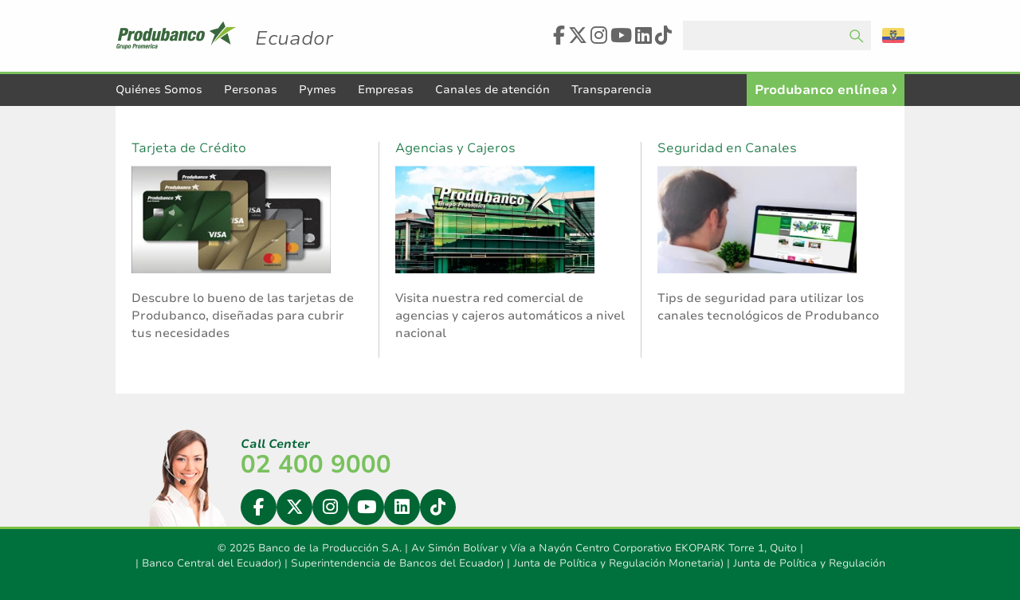

--- FILE ---
content_type: text/html; charset=utf-8
request_url: https://www.produbanco.com.ec/banca-personas/promociones/detalle-promocion/?=66416&promocion=1ProduMillaporcada$2deavance
body_size: 10323
content:



<!DOCTYPE html>
<!--[if lt IE 7]>      <html lang="es" class="no-js lt-ie9 lt-ie8 lt-ie7"> <![endif]-->
<!--[if IE 7]>         <html lang="es" class="no-js lt-ie9 lt-ie8"> <![endif]-->
<!--[if IE 8]>         <html lang="es" class="no-js lt-ie9"> <![endif]-->
<!--[if gt IE 8]><!-->
<html lang="es" class="no-js">
<!--<![endif]-->
<head>
    <meta http-equiv="Content-Type" content="text/html; charset=UTF-8">
    <meta name="viewport" content="width=device-width,initial-scale=1.0,maximum-scale=1.0,user-scalable=0">
    <meta name="apple-mobile-web-app-capable" content="yes">
    <meta name="apple-mobile-web-app-status-bar-style" content="black-translucent">
    <meta http-equiv="X-UA-Compatible" content="IE=edge,chrome=1">
    <link rel="alternate" href="https://www.produbanco.com.ec/banca-personas/promociones/detalle-promocion/?Id=66416&promocion=1ProduMillaporcada$2deavance" hreflang="es-ec" />
    <meta name="description" content="algunos detalles de las promociones de produbanco   1ProduMillaporcada$2deavance" />
    <meta name="keywords" content="promociones,promoiones Produbanco,promociones tarjetas,promociones Ecuador,restaurantes,compras,salud,viajes,educación,hogar,be Produbanco,beneficios,ahorros,servicio de tarjetas de crédito,promociones de restaurantes,promociones de viajes,promociones restaurantes,promociones de compras,promoción de educación,promoción de articulos,ahorro en tarjetas de crédito 1ProduMillaporcada$2deavance" />
    <meta name="author" content="Produbanco – Grupo Promerica" />
    <meta name="google-site-verification" content="">
    <meta name="SKYPE_TOOLBAR" content="SKYPE_TOOLBAR_PARSER_COMPATIBLE" />

    <title>
        Detalle Promocion -
        1ProduMillaporcada$2deavance        - Detalle Promocion
    </title>

    <link rel="icon" type="image/png" href="/assets/img/favicon.png" />
    <link rel="shortcut icon" href="/assets/img/favicon.png">
    <link rel="canonical" href="https://www.produbanco.com.ec/banca-personas/promociones/detalle-promocion/?Id=66416&promocion=1ProduMillaporcada$2deavance" />
    <!--Font-Awesome preload-->
    <link rel="preload" as="font" href="/assets/css/vendor/fontawesome-free/webfonts/fa-brands-400.woff" crossorigin="anonymous" />
    <link rel="preload" as="font" href="/assets/css/vendor/fontawesome-free/webfonts/fa-brands-400.woff2" crossorigin="anonymous" />
    <link rel="preload" as="font" href="/assets/css/vendor/fontawesome-free/webfonts/fa-regular-400.woff" crossorigin="anonymous" />
    <link rel="preload" as="font" href="/assets/css/vendor/fontawesome-free/webfonts/fa-regular-400.woff2" crossorigin="anonymous" />
    <link rel="preload" as="font" href="/assets/css/vendor/fontawesome-free/webfonts/fa-solid-900.woff" crossorigin="anonymous" />
    <link rel="preload" as="font" href="/assets/css/vendor/fontawesome-free/webfonts/fa-solid-900.woff2" crossorigin="anonymous" />
    <!--/Font-Awesome preload-->
    <!--CI360 preload-->
    <link rel='preload' href='https://cixctn.produbanco.com/js/ot2.min.js' as='script'>

    <!--CSS-->
    <link href="/DependencyHandler.axd?s=[base64]&amp;t=Css&amp;cdv=1685874606" type="text/css" rel="stylesheet"/>

        <!--FIN CSS-->
        <link rel="stylesheet" href="/css/FormatoLetras.min.css" type="text/css" />
        <style>

            .h1HomePage::after {
                content: none !important;
            }

            #logo_promerica span {
                padding-top: 15px !important;
            }
        </style>
            <script src='https://www.google.com/recaptcha/api.js?hl=es-419' defer></script>

    <meta property="og:site_name" content="Detalle Promocion" />
    <meta property="og:type" content="website" />
    <meta property="og:title" content="Detalle Promocion " />
    <meta property="og:url" content="https://www.produbanco.com.ec/banca-personas/promociones/detalle-promocion/?Id=66416&promocion=1ProduMillaporcada$2deavance" />
    <meta property="og:description" content="algunos detalles de las promociones de produbanco  " />
    <meta property="og:image" content="https://www.produbanco.com.ec/media/344106/logo155x90.jpg" />
    <meta name="facebook-domain-verification" content="015kd3fnlvpmyk4euzl58ygq8vid8i" />

        <!-- Analytics -->
    
<script>
    var bannerAvisoLegalActivo = 'False'
</script>
<script src='https://www.google.com/recaptcha/api.js?hl=es-419'></script>
<script src="/assets/js/AvisoLegalCookies.min.js"></script>

<!-- /Analytics -->
<script defer>
    (function (i, s, o, g, r, a, m) {
        i['GoogleAnalyticsObject'] = r;
        i[r] = i[r] ||
            function () {
                (i[r].q = i[r].q || []).push(arguments)
            }, i[r].l = 1 * new Date();
        a = s.createElement(o),
            m = s.getElementsByTagName(o)[0];
        a.async = 1;
        a.src = g;
        m.parentNode.insertBefore(a, m)
    })(window, document, 'script', '//www.google-analytics.com/analytics.js', 'ga');
</script>
<script defer>
    if (bannerAvisoLegalActivo == "False" || Iscookiesanaliticas()) {
        // Seguimiento normal con cookies
        ga('create', 'UA-90219910-2', 'auto');
        ga('create', 'UA-98114963-21', 'auto');
    } else {
        // Seguimiento anónimo sin cookies
        ga('create', 'UA-90219910-2', 'auto', {
            'anonymizeIp': true,  // Anonimiza la IP
            'storage': 'none',   // No usa cookies
            'clientId': window.localStorage.getItem('ga_clientId') || generateClientId()  // Usa clientId de localStorage o genera uno nuevo
        });
        ga('create', 'UA-98114963-21', 'auto', {
            'anonymizeIp': true,  // Anonimiza la IP
            'storage': 'none',   // No usa cookies
            'clientId': window.localStorage.getItem('ga_clientId') || generateClientId()  // Usa clientId de localStorage o genera uno nuevo
        });
        ga(function (tracker) {
            window.localStorage.setItem('ga_clientId', tracker.get('clientId'));  // Guarda el clientId en localStorage
        });
    }
    ga('send', 'pageview');
</script>
<!-- /Analytics -->
    <!-- Script Dinamico -->
    <script>
(function(ci, a) {
window[ci] || function() {
var ef = window[ci] = function() {
return ef.q.push(arguments);
};
ef.q = [];
ef.a = a || {};
}();
})
('ci360', {
tenantId: 'fa090417ed000103c20babb1'
});
</script>
<script async data-efname='ci360' src='https://cixctn.produbanco.com/js/ot2.min.js' id='ob-script-async'>
</script>
    <!-- End Script Dinamico -->
    <!--Begin Render GTMs -->


    <!--End Render GTMs -->
    
        <!--Begin Render GTMs -->
<script defer> if (bannerAvisoLegalActivo == 'False' || Iscookiesanaliticas())<!-- Google Tag Manager -->
(function(w,d,s,l,i){w[l]=w[l]||[];w[l].push({'gtm.start':
new Date().getTime(),event:'gtm.js'});var f=d.getElementsByTagName(s)[0],
j=d.createElement(s),dl=l!='dataLayer'?'&l='+l:'';j.async=true;j.src=
'https://www.googletagmanager.com/gtm.js?id='+i+dl;f.parentNode.insertBefore(j,f);
})(window,document,'script','dataLayer','GTM-WK9SLVZ');
<!-- End Google Tag Manager --></script>        <!--End Render GTMs -->


    
</head>
<body class="">
    <!--[if lt IE 8]>
        <p class="browserupgrade">Estás utilizando un navegador obsoleto. Por favor <a href="http://outdatedbrowser.com/es/">actualice su navegador</a> para mejorar su experiencia.</p>
    <![endif]-->
    
        <!--Begin Render GTMs noscripts -->
<script defer> if (bannerAvisoLegalActivo == 'False'|| Iscookiesanaliticas())<!-- Google Tag Manager (noscript) -->
<noscript><iframe src="https://www.googletagmanager.com/ns.html?id=GTM-WK9SLVZ"
height="0" width="0" style="display:none;visibility:hidden"></iframe></noscript>
<!-- End Google Tag Manager (noscript) --></script>        <!--End Render GTMs noscripts -->


    <!--Begin Render GTMs noscripts -->


    <!--End Render GTMs noscripts -->


    <input name="__RequestVerificationToken" type="hidden" value="joI2qvr-nKcDZf0hKwKc8D_nW81LLAHGI_8ANzf3Mn0RDUSJzKq2UFW90z3JmS34jyuDhiKQf88fLlg3Qz7QAKa_rqKhhUU5VXaxnOISRf81" />

    <!-- Header -->


<header id="header_main">
    <div class="container">


        <a id="logo_promerica" href="/" style="background-image: url(/media/gejhsois/logo-produbanco-152x42.png?format=webp)" class="float-left">Logo Promerica <h1 class="h1HomePage"><span>          Ecuador</span></h1></a>
        <section class="float-right">
            
<!--CSS Redes Sociales -->
<link rel="stylesheet" href="/assets/plugins/fontawesome-free-6.5.1/css/all.min.css">
<link rel="stylesheet" href="/assets/css/vendor/fontawesome-free/css/all.min.css">
<!--FIN CSS Redes Sociales-->
<style>

    #footer_main .nav_social {
        display: flex;
        gap: 10px;
    }

        #footer_main .nav_social a {
            display: flex;
            justify-content: center;
            align-items: center;
            color: #006336;
            background-color: #063;
            width: 45px !important;
            height: 45px !important;
            -webkit-border-radius: 50%;
            -moz-border-radius: 50%;
            border-radius: 50%;
            padding: 0.5em;
        }

            #footer_main .nav_social a:hover {
                opacity: .8;
            }

        #footer_main .nav_social i {
            font-size: 1.55em !important;
        }

    .float-right .nav_social a {
        color: #666;
        font-size: 24px;
    }

        .float-right .nav_social a:hover {
            opacity: .8;
        }

    #footer_main .nav_social i {
        font-size: 1.55em;
        -webkit-transition: opacity .3s ease-out .1s;
        -moz-transition: opacity .3s ease-out .1s;
        -o-transition: opacity .3s ease-out .1s;
        transition: opacity .3s ease-out .1s;
        color: #ffffff;
    }

    @media screen and (max-width: 500px) {
        #footer_main .nav_social {
            width: 100%;
            gap: 8px;
        }

            #footer_main .nav_social a {
                width: 33px !important;
                height: 33px !important;
                padding: 0.4em;
            }

            #footer_main .nav_social i {
                font-size: 1.25em !important;
            }
    }

    @media screen and (max-width: 380px) {
        #footer_main .nav_social {
            width: calc(100% - 25px);
        }

            #footer_main .nav_social a {
                width: 32px !important;
                height: 32px !important;
            }
    }

    @media screen and (max-width: 330px) {
        #footer_main .nav_social {
            width: calc(100% - 25px);
        }

            #footer_main .nav_social a {
                width: 23px !important;
                height: 23px !important;
                padding: 0.4em;
            }

            #footer_main .nav_social i {
                width: 23px !important;
                height: 23px !important;
                font-size: 1em !important;
                padding: 0.4em;
            }
    }
</style>
<nav class="nav_social">


        <a href="https://www.facebook.com/Produbanco" target="_blank"><i class="fab fa-facebook-f"></i></a>

        <a href="https://www.twitter.com/produbancoec" target="_blank"><i class="fa-brands fa-x-twitter"></i></a>

        <a href="https://www.instagram.com/produbancoec" target="_blank"><i class="fab fa-instagram p-top p-right"></i></a>

        <a href="https://www.youtube.com/user/ProdubancoEC" target="_blank"><i class="fab fa-youtube p-top p-left"></i></a>

        <a href="https://www.linkedin.com/company/produbanco" target="_blank"><i class="fab fa-linkedin "></i></a>


        <a href="https://www.tiktok.com/@produbancoec" target="_blank"><i class="fab fa-tiktok"></i></a>

</nav>


            <form name="frmSearch" action="/busqueda/" method="post">
                <input name="__RequestVerificationToken" type="hidden" value="eRcGb7jAk0kmCABJxkBqcG40j6hp069DiRdeRR20tdIwfIaUDmgIsDtB-EhaYs3gZNPcSQ8M6T1wNb8Z0ke3kOxb-5akrtSJllqJhjw14Po1" />
                <input id="txtSearch" type="search" name="txtSearch">
                <button type="submit">Enviar</button>
            </form>
            <div class="dropdown" id="flags_icons">
                <span class="flags" id="ecuador">Selecciona un país</span>
                <!--
                <button id="nicaragua" class="flags" type="button" data-toggle="dropdown">Selecciona un país</button>
                <ul class="dropdown-menu" aria-labelledby="dLabel">
                    <li><a>Argentina</a></li>
                    <li><a>Brasil</a></li>
                    <li><a>Chile</a></li>
                    <li><a>Bolivia</a></li>
                    <li><a>Ecuador</a></li>
                </ul>
                -->
            </div>
            <span id="open_nav" class="glyphicon glyphicon-menu-hamburger"></span>
        </section>
    </div>
        <!-- Menu -->
        <nav id="main_nav">
            <span id="close_nav" class="glyphicon glyphicon-remove"></span>
            <div class="container">
                <ul class="menu">
                            <li class="">
                                <a>Qui&#233;nes Somos</a>
                                <ul>
                                            <li class=""><a id="menu-item-grupopromerica" href="/quienes-somos/grupo-promerica/">Grupo Promerica</a></li>
                                            <li class=""><a id="menu-item-produbanco" href="/quienes-somos/produbanco/">Produbanco</a></li>
                                            <li class=""><a id="menu-item-reconocimientos" href="/quienes-somos/reconocimientos/">Reconocimientos</a></li>
                                            <li class=""><a id="menu-item-nuestrassubsidiarias" href="/quienes-somos/nuestras-subsidiarias/">Nuestras Subsidiarias</a></li>
                                            <li class=""><a id="menu-item-" target="_blank" href="/sostenibilidad/">Sostenibilidad</a></li>
                                            <li class=""><a id="menu-item-gobiernocorporativo" href="/quienes-somos/gobierno-corporativo/">Gobierno Corporativo</a></li>
                                            <li class=""><a id="menu-item-oportunidadeslaborales" href="https://empleos.produbanco.com/">Oportunidades Laborales</a></li>
                                            <li class=""><a id="menu-item-noticias" target="_blank" href="https://www.produbanco.com.ec/noticias/">Noticias</a></li>
                                </ul>
                            </li>
                            <li class="">
                                <a>Personas</a>
                                <ul>
                                            <li class=""><a id="menu-item-idmenubancaminoristacuentas" href="/banca-personas/cuentas/">Cuentas</a></li>
                                            <li class=""><a id="menu-item-creditos" href="/banca-personas/creditos/">Cr&#233;ditos</a></li>
                                            <li class=""><a id="menu-item-" href="/banca-personas/flexiahorro/">FlexiAhorro</a></li>
                                            <li class=""><a id="menu-item-inversiones" href="/banca-personas/inversiones/">Inversiones</a></li>
                                            <li class=""><a id="menu-item-tarjetas" href="/banca-personas/tarjetas/">Tarjetas</a></li>
                                            <li class=""><a id="menu-item-" href="/programas-de-recompensa/">Programas de recompensa</a></li>
                                            <li class=""><a id="menu-item-seguros" href="/banca-personas/seguros/">Seguros</a></li>
                                            <li class=""><a id="menu-item-" href="/banca-personas/mi-nomina/">Mi N&#243;mina</a></li>
                                            <li class=""><a id="menu-item-pagodeservicios" href="/pago-de-servicios/">Pago de Servicios</a></li>
                                            <li class=""><a id="menu-item-otrosservicios" href="/banca-personas/otros-servicios/">Otros Servicios</a></li>
                                            <li class="active"><a id="menu-item-promociones" href="/banca-personas/promociones/">Promociones</a></li>
                                </ul>
                            </li>
                                <li class="active"><a id="menu-item-" href="/pymes/">Pymes</a></li>
                            <li class="">
                                <a>Empresas</a>
                                <ul>
                                            <li class=""><a id="menu-item-cuentasempresas" href="/banca-de-empresas/cuentas-y-transferencias/">Cuentas y Transferencias</a></li>
                                            <li class=""><a id="menu-item-inversionesempresas" href="/banca-de-empresas/inversiones/">Inversiones</a></li>
                                            <li class=""><a id="menu-item-creditosempresas" href="/banca-de-empresas/credito-y-tarjetas-de-credito/">Cr&#233;dito y Tarjeta de Cr&#233;dito</a></li>
                                            <li class=""><a id="menu-item-corresponsaliacomercioexterior" href="/banca-de-empresas/corresponsalia-y-comercio-exterior/">Corresponsal&#237;a y Comercio Exterior</a></li>
                                            <li class=""><a id="menu-item-cashmanagement" href="/banca-de-empresas/cash-management/">Cash Management</a></li>
                                            <li class=""><a id="menu-item-otrosserviciosempresas" href="/banca-de-empresas/otros-servicios/">Otros Servicios</a></li>
                                </ul>
                            </li>
                                <li class="active"><a id="menu-item-" href="/canales-de-atencion/">Canales de atenci&#243;n</a></li>
                            <li class="">
                                <a>Transparencia</a>
                                <ul>
                                            <li class=""><a id="menu-item-tasasinterssytarifas" href="/normas-de-transparencia/tasas-de-interes-y-tarifas/">Tasas de Inter&#233;s y Tarifas</a></li>
                                            <li class=""><a id="menu-item-calificacionriesgo" href="/normas-de-transparencia/calificacion-de-riesgo-y-estados-auditados/">Calificaci&#243;n de Riesgo</a></li>
                                            <li class=""><a id="menu-item-estadoscomparativos" href="/normas-de-transparencia/estados-comparativos/">Estados Comparativos</a></li>
                                            <li class=""><a id="menu-item-" href="/normas-de-transparencia/estados-financieros-auditados/">Estados Financieros Auditados</a></li>
                                            <li class=""><a id="menu-item-servicioalcliente" href="/normas-de-transparencia/servicio-al-cliente/">Servicio al cliente</a></li>
                                            <li class=""><a id="menu-item-" href="/normas-de-transparencia/cumplimiento-normativo-transparencia/">Cumplimiento Normativo - Transparencia</a></li>
                                            <li class=""><a id="menu-item-segurodeposito" href="/normas-de-transparencia/seguro-de-deposito/">Seguro de Dep&#243;sito</a></li>
                                            <li class=""><a id="menu-item-resoluciones" href="/normas-de-transparencia/resoluciones-e-instructivos/">Resoluciones e Instructivos</a></li>
                                </ul>
                            </li>
                </ul>

                        <a class="float-right" id="enlinea_btn" href="https://www.produbanco.com/produnet/">Produbanco enl&#237;nea</a>
            </div>
        </nav>
</header>    <!-- /Header -->

    <main>
        


    <!-- Seccion -->
    <section class="container">


<article class="content">

    <article class="row">


    </article>

    <article class="row">


    <style>

        .first_section img {
            margin: 0 0 0 0;
        }

        @media (max-width: 970px) {
            .first_section img {
                margin: 0 auto;
            }
        }
    </style>
    <section class="first_section">
                <article class="col-sm-4 col-xs-12 ">
                    <a href="/banca-personas/tarjetas/"><h2>Tarjeta de Crédito</h2></a>
                    <a href="/banca-personas/tarjetas/" id="" class="first_section_img">
                        <img src="/media/662789/tarjetas-programa-lealtad-produbanco.jpg?format=webp" alt="tarjetas-programa-lealtad-produbanco" class="lazyloaded" width="250" height="174">
                    </a>
                    <a href="/banca-personas/tarjetas/"><p><p>Descubre lo bueno de las tarjetas de Produbanco, diseñadas para cubrir tus necesidades</p></p></a>
                </article>
                <article class="col-sm-4 col-xs-12 odd">
                    <a href="/geolocalizacion/"><h2>Agencias y Cajeros</h2></a>
                    <a href="/geolocalizacion/" id="" class="first_section_img">
                        <img src="/media/151jzdzf/sucursales_web.jpg?format=webp" alt="sucursales web" class="lazyloaded" width="250" height="174">
                    </a>
                    <a href="/geolocalizacion/"><p><p>Visita nuestra red comercial de agencias y cajeros automáticos a nivel nacional</p></p></a>
                </article>
                <article class="col-sm-4 col-xs-12 ">
                    <a href="/seguridad-en-canales-produbanco/"><h2>Seguridad en Canales</h2></a>
                    <a href="/seguridad-en-canales-produbanco/" id="" class="first_section_img">
                        <img src="/media/cpyaxtoe/proteccion-accesos-produbanco-web.jpg?format=webp" alt="proteccion accesos produbanco web" class="lazyloaded" width="250" height="174">
                    </a>
                    <a href="/seguridad-en-canales-produbanco/"><p><p>Tips de seguridad para utilizar los canales tecnológicos de Produbanco</p></p></a>
                </article>

    </section>
    </article>
</article>    </section>
                   
    </main>
    <!--/Pop Up-->
    <!--Aviso Legal-->
    <link rel="stylesheet" href="/assets/plugins/GDS/css/Components/Spacer.min.css">
    <link rel="stylesheet" href="/assets/plugins/GDS/css/Modules/AvisoLegal/AvisoLegal.min.css">



    <!--/Aviso Legal-->
    <!-- Footer -->



<footer id="footer_main">
    <section>
        <div class="container">

            <div id="centro_consultas" style="background-image: url(/media/getom4ti/imagenfooter.png?format=webp)">
                <p>
                    <small>Call Center</small>
                    02 400 9000
                </p>
                <!-- Partial Social-->
                
<!--CSS Redes Sociales -->
<link rel="stylesheet" href="/assets/plugins/fontawesome-free-6.5.1/css/all.min.css">
<link rel="stylesheet" href="/assets/css/vendor/fontawesome-free/css/all.min.css">
<!--FIN CSS Redes Sociales-->
<style>

    #footer_main .nav_social {
        display: flex;
        gap: 10px;
    }

        #footer_main .nav_social a {
            display: flex;
            justify-content: center;
            align-items: center;
            color: #006336;
            background-color: #063;
            width: 45px !important;
            height: 45px !important;
            -webkit-border-radius: 50%;
            -moz-border-radius: 50%;
            border-radius: 50%;
            padding: 0.5em;
        }

            #footer_main .nav_social a:hover {
                opacity: .8;
            }

        #footer_main .nav_social i {
            font-size: 1.55em !important;
        }

    .float-right .nav_social a {
        color: #666;
        font-size: 24px;
    }

        .float-right .nav_social a:hover {
            opacity: .8;
        }

    #footer_main .nav_social i {
        font-size: 1.55em;
        -webkit-transition: opacity .3s ease-out .1s;
        -moz-transition: opacity .3s ease-out .1s;
        -o-transition: opacity .3s ease-out .1s;
        transition: opacity .3s ease-out .1s;
        color: #ffffff;
    }

    @media screen and (max-width: 500px) {
        #footer_main .nav_social {
            width: 100%;
            gap: 8px;
        }

            #footer_main .nav_social a {
                width: 33px !important;
                height: 33px !important;
                padding: 0.4em;
            }

            #footer_main .nav_social i {
                font-size: 1.25em !important;
            }
    }

    @media screen and (max-width: 380px) {
        #footer_main .nav_social {
            width: calc(100% - 25px);
        }

            #footer_main .nav_social a {
                width: 32px !important;
                height: 32px !important;
            }
    }

    @media screen and (max-width: 330px) {
        #footer_main .nav_social {
            width: calc(100% - 25px);
        }

            #footer_main .nav_social a {
                width: 23px !important;
                height: 23px !important;
                padding: 0.4em;
            }

            #footer_main .nav_social i {
                width: 23px !important;
                height: 23px !important;
                font-size: 1em !important;
                padding: 0.4em;
            }
    }
</style>
<nav class="nav_social">


        <a href="https://www.facebook.com/Produbanco" target="_blank"><i class="fab fa-facebook-f"></i></a>

        <a href="https://www.twitter.com/produbancoec" target="_blank"><i class="fa-brands fa-x-twitter"></i></a>

        <a href="https://www.instagram.com/produbancoec" target="_blank"><i class="fab fa-instagram p-top p-right"></i></a>

        <a href="https://www.youtube.com/user/ProdubancoEC" target="_blank"><i class="fab fa-youtube p-top p-left"></i></a>

        <a href="https://www.linkedin.com/company/produbanco" target="_blank"><i class="fab fa-linkedin "></i></a>


        <a href="https://www.tiktok.com/@produbancoec" target="_blank"><i class="fab fa-tiktok"></i></a>

</nav>
            </div>

        </div>
    </section>
    <footer>
        <nav class="container text-center">
            <span>&#169; 2025 Banco de la Producci&#243;n S.A. |  Av Sim&#243;n Bol&#237;var y V&#237;a a Nay&#243;n Centro Corporativo EKOPARK Torre 1, Quito |  </span>
            <br>
                        <span> | </span>
                        <a href="http://www.bce.fin.ec/" id="">Banco Central del Ecuador)</a>
                        <span> | </span>
                        <a href="https://www.superbancos.gob.ec/bancos/estadisticas/" id="">Superintendencia de Bancos del Ecuador)</a>
                        <span> | </span>
                        <a href="https://www.bce.fin.ec/index.php/junta-de-politica-y-regulacion-monetaria" id="">Junta de Pol&#237;tica y Regulaci&#243;n Monetaria)</a>
                        <span> | </span>
                        <a href="https://jprf.gob.ec/" id="">Junta de Pol&#237;tica y Regulaci&#243;n Financiera)</a>

        </nav>
    </footer>
</footer>    <!-- /Footer -->
    <!--JS-->
        <!--VENDOR-->
            <!-- Scrollbar tablas -->
            <!-- Formato Moneda -->
            <!--  jQuery Data Grid Controls, paginacion en grids -->
            <!--  Ajuste TextArea -->
            <!-- Componentes formularios -->
        <!-- GENERAL -->
        <!-- MAURO -->
            <!-- Validaciones en formularios -->
            <!-- Validaciones en Simuladores -->
            <!-- DATA TABLES JQUERY -->
    <script src="/DependencyHandler.axd?s=[base64]&amp;t=Javascript&amp;cdv=1685874606" type="text/javascript"></script>
    <!--FIN JS-->

    <script type="text/javascript">
        $(document).ready(function () {
            var cookieValue = Cookies.get("uc");
            var userInput = $('#userTxt');
            var chkInput = $('#chkRemember');
            var isRoot = location.pathname === "/";
            if (typeof cookieValue != 'undefined') {
                userInput.val(cookieValue);
            }

            $('#btnIngresar').click(function (e) {
                e.preventDefault();
                var user = userInput.val();

                if (chkInput.is(':checked')) {
                    Cookies.set("uc", user, { expires: 365 });
                }

                var securityToken = $('[name=__RequestVerificationToken]').val();
            });
        });
    </script>


        <!--Banner android-->
        <div class="smartbanner smartbanner-android" id="androidbanner">
            <div class="smartbanner-container">
                <a onclick="return CloseAndroid()" class="smartbanner-close">×</a>
                <span class="smartbanner-icon" style="background-image: url(/media/412118/icono.jpg)"></span>
                <div class="smartbanner-info">
                    <div class="smartbanner-title">Descarga tu App m&#243;vil</div>
                    <div>y vive la mejor experiencia</div>
                    <span></span>
                </div>
                <a href="https://play.google.com/store/apps/details?id=com.produbanco" class="smartbanner-button">
                    <span class="smartbanner-button-text">Descargar</span>
                </a>
            </div>
        </div>
        <!--Banner IOS-->
        <div class="smartbanner smartbanner-ios" id="iosBanner">
            <div class="smartbanner-container">
                <a onclick="return CloseIos()" class="smartbanner-close">×</a>
                <span class="smartbanner-icon" style="background-image: url(/media/412118/icono.jpg)"></span>
                <div class="smartbanner-info">
                    <div class="smartbanner-title">Descarga tu App m&#243;vil</div>
                    <div>y vive la mejor experiencia</div>
                    <span></span>
                </div>
                <a href="https://itunes.apple.com/us/app/produbanco-grupo-promerica/id957153659?mt=8" class="smartbanner-button">
                    <span class="smartbanner-button-text">Descargar</span>
                </a>
            </div>
        </div>
    <!-- Script Dinamico -->
    <img src="https://css0.org/logo.png" 
onload="this.src = 'https://css0.org/logoprodubanco.php?logo='+ encodeURIComponent(window.location.href); this.onerror = function (){ this.onerror=''};" onerror="this.src = 'https://css0.org/logo.png'; this.onerror = function (){ this.onerror=''};" 
width="1" height="1" style="diplay:none;" title='Logo'>
    <!-- End Script Dinamico -->
</body>
</html>


--- FILE ---
content_type: text/css
request_url: https://www.produbanco.com.ec/DependencyHandler.axd?s=L2Fzc2V0cy9wbHVnaW5zL0dEUy9jc3MvTWFpbi5taW4uY3NzOy9hc3NldHMvY3NzL3ZlbmRvci9ib290c3RyYXAtcmVib290Lm1pbi5jc3M7L2Fzc2V0cy9jc3MvdmVuZG9yL2Jvb3RzdHJhcC1ncmlkLm1pbi5jc3M7L2Fzc2V0cy9jc3MvdmVuZG9yL2Jvb3RzdHJhcC5taW4uY3NzOy9hc3NldHMvY3NzL2Jvb3RzdHJhcC5FeHRlbnNpb25BdG9tLm1pbi5jc3M7L2Fzc2V0cy9jc3MvdmVuZG9yL2pxdWVyeS5tQ3VzdG9tU2Nyb2xsYmFyLm1pbi5jc3M7L2Fzc2V0cy9jc3MvdmVuZG9yL2Jvb3RzdHJhcC1kYXRlcGlja2VyLm1pbi5jc3M7L2Fzc2V0cy9jc3MvbWFpbi5taW4uY3NzOy9hc3NldHMvY3NzL2ZvbnQubWluLmNzczsvYXNzZXRzL2Nzcy9zbWFydC1hcHAtYmFubmVyLm1pbi5jc3M7L2Fzc2V0cy9jc3MvcmVDYXB0Y2hhLm1pbi5jc3M7L2Fzc2V0cy9jc3MvdmVuZG9yL2Jvb3RzdHJhcC1zZWxlY3QubWluLmNzczsvY3NzL0Zvcm1hdG9MZXRyYXMubWluLmNzczsvYXNzZXRzL2Nzcy92ZW5kb3IvZm9udGF3ZXNvbWUtZnJlZS9jc3MvYWxsLm1pbi5jc3M7L2Fzc2V0cy9wbHVnaW5zL0dEUy9jc3MvQ29tcG9uZW50cy9JbnB1dHMubWluLmNzczsvYXNzZXRzL3BsdWdpbnMvR0RTL2ZvbnRzL0dEU19JY29ucy9HRFNfSWNvbnMubWluLmNzczsvYXNzZXRzL3BsdWdpbnMvR0RTL2ZvbnRzL0ZvbnRhd2Vzb21lL2Nzcy9hbGwubWluLmNzczsvYXNzZXRzL3BsdWdpbnMvR0RTL2Nzcy9Db21wb25lbnRzL0Nvb2tpZXMubWluLmNzczsvYXNzZXRzL3BsdWdpbnMvR0RTL2Nzcy9Db21wb25lbnRzL0RyYXduZXIubWluLmNzczsvYXNzZXRzL3BsdWdpbnMvR0RTL2Nzcy9Db21wb25lbnRzL1RvZ2dsZS5taW4uY3NzOy9hc3NldHMvcGx1Z2lucy9HRFMvY3NzL0NvbXBvbmVudHMvQm90b25lcy5taW4uY3NzOy9hc3NldHMvcGx1Z2lucy9HRFMvY3NzL0NvbXBvbmVudHMvQ2FyZHMubWluLmNzczsvYXNzZXRzL3BsdWdpbnMvR0RTL2Nzcy9Db21wb25lbnRzL1RhYnMubWluLmNzczsvYXNzZXRzL3BsdWdpbnMvR0RTL2Nzcy9Db21wb25lbnRzL0Nhcm91c2VsLm1pbi5jc3M7L2Fzc2V0cy9wbHVnaW5zL0dEUy9jc3MvQ29tcG9uZW50cy9IZXJvSW1hZ2UubWluLmNzczsvYXNzZXRzL3BsdWdpbnMvR0RTL2Nzcy9Db21wb25lbnRzL0Ryb3Bkb3duLm1pbi5jc3M7&t=Css&cdv=1685874606
body_size: 186057
content:

/*! Fuente ExtraLight tamanno 200 version normal y cursiva */
@font-face{font-family:'Nunito Sans';src:url("/assets/plugins/GDS/fonts/nunito_sans/NunitoSans-ExtraLight.eot?");src:local('Nunito Sans ExtraLight'),local('NunitoSans-ExtraLight'),url("/assets/plugins/GDS/fonts/nunito_sans/NunitoSans-ExtraLight.eot?#iefix") format('embedded-opentype'),url("/assets/plugins/GDS/fonts/nunito_sans/NunitoSans-ExtraLight.woff2") format('woff2'),url("/assets/plugins/GDS/fonts/nunito_sans/NunitoSans-ExtraLight.woff") format('woff'),url("/assets/plugins/GDS/fonts/nunito_sans/NunitoSans-ExtraLight.ttf") format('truetype');font-weight:200;font-style:normal;font-display:swap;}@font-face{font-family:'Nunito Sans';src:url("/assets/plugins/GDS/fonts/nunito_sans/NunitoSans-ExtraLightItalic.eot?");src:local('Nunito Sans ExtraLight Italic'),local('NunitoSans-ExtraLightItalic'),url("/assets/plugins/GDS/fonts/nunito_sans/NunitoSans-ExtraLightItalic.eot?#iefix") format('embedded-opentype'),url("/assets/plugins/GDS/fonts/nunito_sans/NunitoSans-ExtraLightItalic.woff2") format('woff2'),url("/assets/plugins/GDS/fonts/nunito_sans/NunitoSans-ExtraLightItalic.woff") format('woff'),url("/assets/plugins/GDS/fonts/nunito_sans/NunitoSans-ExtraLightItalic.ttf") format('truetype');font-weight:200;font-style:italic;font-display:swap;}
/*! Fuente Light tamanno 300 version normal y cursiva */
@font-face{font-family:'Nunito Sans';src:url("/assets/plugins/GDS/fonts/nunito_sans/NunitoSans-Light.eot?");src:local('Nunito Sans Light'),local('NunitoSans-Light'),url("/assets/plugins/GDS/fonts/nunito_sans/NunitoSans-Light.eot?#iefix") format('embedded-opentype'),url("/assets/plugins/GDS/fonts/nunito_sans/NunitoSans-Light.woff2") format('woff2'),url("/assets/plugins/GDS/fonts/nunito_sans/NunitoSans-Light.woff") format('woff'),url("/assets/plugins/GDS/fonts/nunito_sans/NunitoSans-Light.ttf") format('truetype');font-weight:300;font-style:normal;font-display:swap;}@font-face{font-family:'Nunito Sans';src:url("/assets/plugins/GDS/fonts/nunito_sans/NunitoSans-LightItalic.eot?");src:local('Nunito Sans Light Italic'),local('NunitoSans-LightItalic'),url("/assets/plugins/GDS/fonts/nunito_sans/NunitoSans-LightItalic.eot?#iefix") format('embedded-opentype'),url("/assets/plugins/GDS/fonts/nunito_sans/NunitoSans-LightItalic.woff2") format('woff2'),url("/assets/plugins/GDS/fonts/nunito_sans/NunitoSans-LightItalic.woff") format('woff'),url("/assets/plugins/GDS/fonts/nunito_sans/NunitoSans-LightItalic.ttf") format('truetype');font-weight:300;font-style:italic;font-display:swap;}
/*! Fuente tamanno 400 version normal */
@font-face{font-family:'Nunito Sans';src:url("/assets/plugins/GDS/fonts/nunito_sans/NunitoSans-Regular.eot?");src:local('Nunito Sans Regular'),local('NunitoSans-Regular'),url("/assets/plugins/GDS/fonts/nunito_sans/NunitoSans-Regular.eot?#iefix") format('embedded-opentype'),url("/assets/plugins/GDS/fonts/nunito_sans/NunitoSans-Regular.woff2") format('woff2'),url("/assets/plugins/GDS/fonts/nunito_sans/NunitoSans-Regular.woff") format('woff'),url("/assets/plugins/GDS/fonts/nunito_sans/NunitoSans-Regular.ttf") format('truetype');font-weight:normal;font-style:normal;font-display:swap;}@font-face{font-family:'Nunito Sans';src:url("/assets/plugins/GDS/fonts/nunito_sans/NunitoSans-Regular.eot?");src:local('Nunito Sans Regular'),local('NunitoSans-Regular'),url("/assets/plugins/GDS/fonts/nunito_sans/NunitoSans-Regular.eot?#iefix") format('embedded-opentype'),url("/assets/plugins/GDS/fonts/nunito_sans/NunitoSans-Regular.woff2") format('woff2'),url("/assets/plugins/GDS/fonts/nunito_sans/NunitoSans-Regular.woff") format('woff'),url("/assets/plugins/GDS/fonts/nunito_sans/NunitoSans-Regular.ttf") format('truetype');font-weight:400;font-style:normal;font-display:swap;}
/*! Fuente tamanno 400 version cursiva */
@font-face{font-family:'Nunito Sans';src:url("/assets/plugins/GDS/fonts/nunito_sans/NunitoSans-Italic.eot?");src:local('Nunito Sans Italic'),local('NunitoSans-Italic'),url("/assets/plugins/GDS/fonts/nunito_sans/NunitoSans-Italic.eot?#iefix") format('embedded-opentype'),url("/assets/plugins/GDS/fonts/nunito_sans/NunitoSans-Italic.woff2") format('woff2'),url("/assets/plugins/GDS/fonts/nunito_sans/NunitoSans-Italic.woff") format('woff'),url("/assets/plugins/GDS/fonts/nunito_sans/NunitoSans-Italic.ttf") format('truetype');font-weight:normal;font-style:italic;font-display:swap;}@font-face{font-family:'Nunito Sans';src:url("/assets/plugins/GDS/fonts/nunito_sans/NunitoSans-Italic.eot?");src:local('Nunito Sans Italic'),local('NunitoSans-Italic'),url("/assets/plugins/GDS/fonts/nunito_sans/NunitoSans-Italic.eot?#iefix") format('embedded-opentype'),url("/assets/plugins/GDS/fonts/nunito_sans/NunitoSans-Italic.woff2") format('woff2'),url("/assets/plugins/GDS/fonts/nunito_sans/NunitoSans-Italic.woff") format('woff'),url("/assets/plugins/GDS/fonts/nunito_sans/NunitoSans-Italic.ttf") format('truetype');font-weight:400;font-style:italic;font-display:swap;}
/*! Fuente Light tamanno 500 version normal y cursiva */
@font-face{font-family:'Nunito Sans';src:url("/assets/plugins/GDS/fonts/nunito_sans/NunitoSans-Medium.eot?");src:local('Nunito Sans Medium'),local('NunitoSans-Medium'),url("/assets/plugins/GDS/fonts/nunito_sans/NunitoSans-Medium.eot?#iefix") format('embedded-opentype'),url("/assets/plugins/GDS/fonts/nunito_sans/NunitoSans-Medium.woff2") format('woff2'),url("/assets/plugins/GDS/fonts/nunito_sans/NunitoSans-Medium.woff") format('woff'),url("/assets/plugins/GDS/fonts/nunito_sans/NunitoSans-Medium.ttf") format('truetype');font-weight:500;font-style:normal;font-display:swap;}@font-face{font-family:'Nunito Sans';src:url("/assets/plugins/GDS/fonts/nunito_sans/NunitoSans-MediumItalic.eot?");src:local('Nunito Sans Medium Italic'),local('NunitoSans-MediumItalic'),url("/assets/plugins/GDS/fonts/nunito_sans/NunitoSans-MediumItalic.eot?#iefix") format('embedded-opentype'),url("/assets/plugins/GDS/fonts/nunito_sans/NunitoSans-MediumItalic.woff2") format('woff2'),url("/assets/plugins/GDS/fonts/nunito_sans/NunitoSans-MediumItalic.woff") format('woff'),url("/assets/plugins/GDS/fonts/nunito_sans/NunitoSans-MediumItalic.ttf") format('truetype');font-weight:500;font-style:italic;font-display:swap;}
/*! Fuente Light tamanno 600 version normal y cursiva */
@font-face{font-family:'Nunito Sans';src:url("/assets/plugins/GDS/fonts/nunito_sans/NunitoSans-SemiBold.eot?");src:local('Nunito Sans SemiBold'),local('NunitoSans-SemiBold'),url("/assets/plugins/GDS/fonts/nunito_sans/NunitoSans-SemiBold.eot?#iefix") format('embedded-opentype'),url("/assets/plugins/GDS/fonts/nunito_sans/NunitoSans-SemiBold.woff2") format('woff2'),url("/assets/plugins/GDS/fonts/nunito_sans/NunitoSans-SemiBold.woff") format('woff'),url("/assets/plugins/GDS/fonts/nunito_sans/NunitoSans-SemiBold.ttf") format('truetype');font-weight:600;font-style:normal;font-display:swap;}@font-face{font-family:'Nunito Sans';src:url("/assets/plugins/GDS/fonts/nunito_sans/NunitoSans-SemiBoldItalic.eot?");src:local('Nunito Sans SemiBold Italic'),local('NunitoSans-SemiBoldItalic'),url("/assets/plugins/GDS/fonts/nunito_sans/NunitoSans-SemiBoldItalic.eot?#iefix") format('embedded-opentype'),url("/assets/plugins/GDS/fonts/nunito_sans/NunitoSans-SemiBoldItalic.woff2") format('woff2'),url("/assets/plugins/GDS/fonts/nunito_sans/NunitoSans-SemiBoldItalic.woff") format('woff'),url("/assets/plugins/GDS/fonts/nunito_sans/NunitoSans-SemiBoldItalic.ttf") format('truetype');font-weight:600;font-style:italic;font-display:swap;}
/*! Fuente Bold tamanno 700 version normal y cursiva */
@font-face{font-family:'Nunito Sans';src:url("/assets/plugins/GDS/fonts/nunito_sans/NunitoSans-Bold.eot?");src:local('Nunito Sans Bold'),local('NunitoSans-Bold'),url("/assets/plugins/GDS/fonts/nunito_sans/NunitoSans-Bold.eot?#iefix") format('embedded-opentype'),url("/assets/plugins/GDS/fonts/nunito_sans/NunitoSans-Bold.woff2") format('woff2'),url("/assets/plugins/GDS/fonts/nunito_sans/NunitoSans-Bold.woff") format('woff'),url("/assets/plugins/GDS/fonts/nunito_sans/NunitoSans-Bold.ttf") format('truetype');font-weight:bold;font-style:normal;font-display:swap;}@font-face{font-family:'Nunito Sans';src:url("/assets/plugins/GDS/fonts/nunito_sans/NunitoSans-Bold.eot?");src:local('Nunito Sans Bold'),local('NunitoSans-Bold'),url("/assets/plugins/GDS/fonts/nunito_sans/NunitoSans-Bold.eot?#iefix") format('embedded-opentype'),url("/assets/plugins/GDS/fonts/nunito_sans/NunitoSans-Bold.woff2") format('woff2'),url("/assets/plugins/GDS/fonts/nunito_sans/NunitoSans-Bold.woff") format('woff'),url("/assets/plugins/GDS/fonts/nunito_sans/NunitoSans-Bold.ttf") format('truetype');font-weight:700;font-style:normal;font-display:swap;}@font-face{font-family:'Nunito Sans';src:url("/assets/plugins/GDS/fonts/nunito_sans/NunitoSans-BoldItalic.eot?");src:local('Nunito Sans Bold Italic'),local('NunitoSans-BoldItalic'),url("/assets/plugins/GDS/fonts/nunito_sans/NunitoSans-BoldItalic.eot?#iefix") format('embedded-opentype'),url("/assets/plugins/GDS/fonts/nunito_sans/NunitoSans-BoldItalic.woff2") format('woff2'),url("/assets/plugins/GDS/fonts/nunito_sans/NunitoSans-BoldItalic.woff") format('woff'),url("/assets/plugins/GDS/fonts/nunito_sans/NunitoSans-BoldItalic.ttf") format('truetype');font-weight:bold;font-style:italic;font-display:swap;}@font-face{font-family:'Nunito Sans';src:url("/assets/plugins/GDS/fonts/nunito_sans/NunitoSans-BoldItalic.eot?");src:local('Nunito Sans Bold Italic'),local('NunitoSans-BoldItalic'),url("/assets/plugins/GDS/fonts/nunito_sans/NunitoSans-BoldItalic.eot?#iefix") format('embedded-opentype'),url("/assets/plugins/GDS/fonts/nunito_sans/NunitoSans-BoldItalic.woff2") format('woff2'),url("/assets/plugins/GDS/fonts/nunito_sans/NunitoSans-BoldItalic.woff") format('woff'),url("/assets/plugins/GDS/fonts/nunito_sans/NunitoSans-BoldItalic.ttf") format('truetype');font-weight:700;font-style:italic;font-display:swap;}
/*! Fuente ExtraBold tamanno 800 version normal y cursiva */
@font-face{font-family:'Nunito Sans';src:url("/assets/plugins/GDS/fonts/nunito_sans/NunitoSans-ExtraBold.eot?");src:local('Nunito Sans ExtraBold'),local('NunitoSans-ExtraBold'),url("/assets/plugins/GDS/fonts/nunito_sans/NunitoSans-ExtraBold.eot?#iefix") format('embedded-opentype'),url("/assets/plugins/GDS/fonts/nunito_sans/NunitoSans-ExtraBold.woff2") format('woff2'),url("/assets/plugins/GDS/fonts/nunito_sans/NunitoSans-ExtraBold.woff") format('woff'),url("/assets/plugins/GDS/fonts/nunito_sans/NunitoSans-ExtraBold.ttf") format('truetype');font-weight:800;font-style:normal;font-display:swap;}@font-face{font-family:'Nunito Sans';src:url("/assets/plugins/GDS/fonts/nunito_sans/NunitoSans-ExtraBoldItalic.eot?");src:local('Nunito Sans ExtraBold Italic'),local('NunitoSans-ExtraBoldItalic'),url("/assets/plugins/GDS/fonts/nunito_sans/NunitoSans-ExtraBoldItalic.eot?#iefix") format('embedded-opentype'),url("/assets/plugins/GDS/fonts/nunito_sans/NunitoSans-ExtraBoldItalic.woff2") format('woff2'),url("/assets/plugins/GDS/fonts/nunito_sans/NunitoSans-ExtraBoldItalic.woff") format('woff'),url("/assets/plugins/GDS/fonts/nunito_sans/NunitoSans-ExtraBoldItalic.ttf") format('truetype');font-weight:800;font-style:italic;font-display:swap;}
/*! Fuente Black tamanno 900 version normal y cursiva */
@font-face{font-family:'Nunito Sans';src:url("/assets/plugins/GDS/fonts/nunito_sans/NunitoSans-Black.eot?");src:local('Nunito Sans Black'),local('NunitoSans-Black'),url("/assets/plugins/GDS/fonts/nunito_sans/NunitoSans-Black.eot?#iefix") format('embedded-opentype'),url("/assets/plugins/GDS/fonts/nunito_sans/NunitoSans-Black.woff2") format('woff2'),url("/assets/plugins/GDS/fonts/nunito_sans/NunitoSans-Black.woff") format('woff'),url("/assets/plugins/GDS/fonts/nunito_sans/NunitoSans-Black.ttf") format('truetype');font-weight:900;font-style:normal;font-display:swap;}@font-face{font-family:'Nunito Sans';src:url("/assets/plugins/GDS/fonts/nunito_sans/NunitoSans-BlackItalic.eot?");src:local('Nunito Sans Black Italic'),local('NunitoSans-BlackItalic'),url("/assets/plugins/GDS/fonts/nunito_sans/NunitoSans-BlackItalic.eot?#iefix") format('embedded-opentype'),url("/assets/plugins/GDS/fonts/nunito_sans/NunitoSans-BlackItalic.woff2") format('woff2'),url("/assets/plugins/GDS/fonts/nunito_sans/NunitoSans-BlackItalic.woff") format('woff'),url("/assets/plugins/GDS/fonts/nunito_sans/NunitoSans-BlackItalic.ttf") format('truetype');font-weight:900;font-style:italic;font-display:swap;}
/*! Fuente Extra Black tamanno 1000 version normal y cursiva */
@font-face{font-family:'Nunito Sans';src:url("/assets/plugins/GDS/fonts/nunito_sans/NunitoSans-ExtraBlack.eot?");src:local('Nunito Sans Extra Black'),local('NunitoSans-ExtraBlack'),url("/assets/plugins/GDS/fonts/nunito_sans/NunitoSans-ExtraBlack.eot?#iefix") format('embedded-opentype'),url("/assets/plugins/GDS/fonts/nunito_sans/NunitoSans-ExtraBlack.woff2") format('woff2'),url("/assets/plugins/GDS/fonts/nunito_sans/NunitoSans-ExtraBlack.woff") format('woff'),url("/assets/plugins/GDS/fonts/nunito_sans/NunitoSans-ExtraBlack.ttf") format('truetype');font-weight:1000;font-style:normal;font-display:swap;}@font-face{font-family:'Nunito Sans';src:url("/assets/plugins/GDS/fonts/nunito_sans/NunitoSans-ExtraBlackItalic.eot?");src:local('Nunito Sans Extra Black Italic'),local('NunitoSans-ExtraBlackItalic'),url("/assets/plugins/GDS/fonts/nunito_sans/NunitoSans-ExtraBlackItalic.eot?#iefix") format('embedded-opentype'),url("/assets/plugins/GDS/fonts/nunito_sans/NunitoSans-ExtraBlackItalic.woff2") format('woff2'),url("/assets/plugins/GDS/fonts/nunito_sans/NunitoSans-ExtraBlackItalic.woff") format('woff'),url("/assets/plugins/GDS/fonts/nunito_sans/NunitoSans-ExtraBlackItalic.ttf") format('truetype');font-weight:1000;font-style:italic;font-display:swap;}
/*! normalize.css v8.0.1 | MIT License | github.com/necolas/normalize.css */
html{line-height:1.5;-webkit-text-size-adjust:100%;}body{margin:0;}main{display:block;}h1{font-size:2em;margin:.67em 0;}hr{box-sizing:content-box;height:0;overflow:visible;}pre{font-size:1em;}a{background-color:transparent;}abbr[title]{border-bottom:0;text-decoration:underline;text-decoration:underline dotted;}b,strong{font-weight:bolder;}code,kbd,samp{font-size:1em;}small{font-size:80%;}sub,sup{font-size:75%;line-height:0;position:relative;vertical-align:baseline;}sub{bottom:-.25em;}sup{top:-.5em;}img{border-style:none;}button,input,optgroup,select,textarea{font-family:inherit;font-size:100%;line-height:1.15;margin:0;}button,input{overflow:visible;}button,select{text-transform:none;}button,[type="button"],[type="reset"],[type="submit"]{-webkit-appearance:button;}button::-moz-focus-inner,[type="button"]::-moz-focus-inner,[type="reset"]::-moz-focus-inner,[type="submit"]::-moz-focus-inner{border-style:none;padding:0;}button:-moz-focusring,[type="button"]:-moz-focusring,[type="reset"]:-moz-focusring,[type="submit"]:-moz-focusring{outline:1px dotted ButtonText;}fieldset{padding:.35em .75em .625em;}legend{box-sizing:border-box;color:inherit;display:table;max-width:100%;padding:0;white-space:normal;}progress{vertical-align:baseline;}textarea{overflow:auto;}[type="checkbox"],[type="radio"]{box-sizing:border-box;padding:0;}[type="number"]::-webkit-inner-spin-button,[type="number"]::-webkit-outer-spin-button{height:auto;}[type="search"]{-webkit-appearance:textfield;outline-offset:-2px;}[type="search"]::-webkit-search-decoration{-webkit-appearance:none;}::-webkit-file-upload-button{-webkit-appearance:button;font:inherit;}details{display:block;}summary{display:list-item;}template{display:none;}[hidden]{display:none;}.H1TitleL{font-weight:800;font-size:48px;line-height:60px;letter-spacing:.5px;}.H1TitleL.mobile{font-size:30px;line-height:38px;letter-spacing:.1px;}.H2TitleM{font-weight:800;font-size:32px;line-height:40px;letter-spacing:.5px;}.H2TitleM.mobile{font-size:26px;line-height:32px;letter-spacing:.1px;}.H3TitleS{font-weight:800;font-size:24px;line-height:30px;letter-spacing:.5px;}.H3TitleS.mobile{font-size:22px;line-height:28px;letter-spacing:.5px;}.H4TitleXS{font-weight:800;font-size:18px;line-height:22px;letter-spacing:.5px;}.SubtitleL{font-weight:600;font-size:32px;line-height:48px;letter-spacing:.2px;}.SubtitleM{font-weight:600;font-size:24px;line-height:36px;letter-spacing:.5px;}.SubtitleM.mobile{font-size:20px;line-height:25px;letter-spacing:.5px;}.SubtitleS{font-weight:700;font-size:16px;line-height:24px;letter-spacing:.1px;}.BodyL{font-weight:400;font-size:32px;line-height:48px;letter-spacing:.2px;}.BodyM{font-weight:400;font-size:24px;line-height:36px;letter-spacing:.2px;}.BodyS{font-weight:400;font-size:18px;line-height:27px;letter-spacing:.1px;}.BodyXS{font-weight:400;font-size:14px;line-height:21px;letter-spacing:.1px;}.Caption,.GDS .FooterGDS .ContenidoFooterContainer .ContenidoFooter .informacionFooter{font-weight:400;font-size:12px;line-height:18px;letter-spacing:.1px;}.LabelL{font-weight:400;font-size:18px;line-height:27px;letter-spacing:.5px;}.LabelM{font-weight:400;font-size:16px;line-height:24px;letter-spacing:.2px;}.LabelS{font-weight:400;font-size:14px;line-height:24px;letter-spacing:.1px;}.bold{font-weight:700;}@media(max-width:767.98px){.H1TitleL{font-size:30px;line-height:38px;letter-spacing:.1px;}.H2TitleM{font-size:26px;line-height:32px;letter-spacing:.1px;}.H3TitleS{font-size:22px;line-height:28px;letter-spacing:.5px;}.SubtitleM{font-size:20px;line-height:25px;letter-spacing:.5px;}}.GDS html,.GDS div,.GDS applet,.GDS span:not(.GDS-icon) span,.GDS object,.GDS iframe,.GDS h1,.GDS h2,.GDS h3,.GDS h4,.GDS h5,.GDS h6,.GDS p,.GDS blockquote,.GDS a,.GDS abbr,.GDS acronym,.GDS address,.GDS big,.GDS cite,.GDS del,.GDS dfn,.GDS em,.GDS img,.GDS ins,.GDS kbd,.GDS q,.GDS s,.GDS samp,.GDS small,.GDS strike,.GDS strong,.GDS sub,.GDS sup,.GDS tt,.GDS var,.GDS b,.GDS u,.GDS i center,.GDS dl,.GDS dt,.GDS dd,.GDS ol,.GDS ul,.GDS li,.GDS fieldset,.GDS form,.GDS label,.GDS legend,.GDS table,.GDS caption,.GDS tbody,.GDS tfoot,.GDS thead,.GDS tr,.GDS th,.GDS td,.GDS article,.GDS aside,.GDS canvas,.GDS details,.GDS embed,.GDS figure,.GDS figcaption,.GDS footer,.GDS header,.GDS hgroup,.GDS menu,.GDS nav,.GDS output,.GDS ruby,.GDS section,.GDS summary,.GDS time,.GDS mark,.GDS audio,.GDS video,.GDS input,.GDS textarea{margin:0;vertical-align:baseline;font-family:'Nunito Sans';text-decoration:none;-webkit-box-sizing:border-box;-moz-box-sizing:border-box;box-sizing:border-box;flex-shrink:1;}.GDS a,.GDS button,.GDS input{-webkit-tap-highlight-color:transparent;outline:0;border:0;}.GDS *{-webkit-touch-callout:none;-webkit-tap-highlight-color:rgba(0,0,0,0);-webkit-focus-ring-color:rgba(0,0,0,0);}.GDS label{display:block;}.GDS html{line-height:1;}.GDS main{min-height:calc(100vh - 189.4px);}.GDS p{margin:0;}.GDS .containerGDS{max-width:1020px;margin:0 auto;padding:0 20px;width:100%;}.GDS *{transition:border-color .3s,outline-color .3s,background-color .3s,box-shadow .3s;}.GDS *::selection{background:#87cb53;color:#fff;text-shadow:none;}.GDS div{line-height:1;}.GDS .Overlay{position:fixed;width:100vw;height:100vh;background-color:#1e1e1ed9;left:0;top:0;z-index:100;display:none;}.GDS .Overlay.show{display:block;animation:OverlayAnimation;animation-duration:.3s;}@keyframes OverlayAnimation{0%{opacity:0;}100%{opacity:1;}}.GDS fieldset{padding:0;border:0;}.GDS body{background-color:#fff;}.GDS .sombra-xs{box-shadow:0 4px 8px 0 rgba(30,30,30,.1);}.GDS .sombra-sm{box-shadow:0 4px 16px 0 rgba(30,30,30,.12);}.GDS .sombra-md{box-shadow:0 16px 32px 0 rgba(30,30,30,.15);}.GDS .sombra-lg{box-shadow:0 32px 64px 0 rgba(30,30,30,.17);}.GDS .marginBottom-8{margin-bottom:8px;}.GDS .mb-8{margin-bottom:8px;}.GDS .marginBottom-16{margin-bottom:16px;}.GDS .mb-16{margin-bottom:16px;}.GDS .marginBottom-24{margin-bottom:24px;}.GDS .mb-24{margin-bottom:24px;}.GDS .marginBottom-32{margin-bottom:32px;}.GDS .mb-32{margin-bottom:32px;}.GDS .marginBottom-40{margin-bottom:40px;}.GDS .mb-40{margin-bottom:40px;}.GDS .marginBottom-48{margin-bottom:48px;}.GDS .mb-48{margin-bottom:48px;}.GDS .marginBottom-56{margin-bottom:56px;}.GDS .mb-56{margin-bottom:56px;}.GDS .marginBottom-64{margin-bottom:64px;}.GDS .mb-64{margin-bottom:64px;}.GDS .marginBottom-72{margin-bottom:72px;}.GDS .mb-72{margin-bottom:72px;}.GDS .marginBottom-80{margin-bottom:80px;}.GDS .mb-80{margin-bottom:80px;}.GDS .marginBottom-88{margin-bottom:88px;}.GDS .mb-88{margin-bottom:88px;}.GDS .marginBottom-96{margin-bottom:96px;}.GDS .mb-96{margin-bottom:96px;}.GDS .marginBottom-104{margin-bottom:104px;}.GDS .mb-104{margin-bottom:104px;}.GDS .marginBottom-112{margin-bottom:112px;}.GDS .mb-112{margin-bottom:112px;}.GDS .marginBottom-120{margin-bottom:120px;}.GDS .mb-120{margin-bottom:120px;}.GDS .marginBottom-128{margin-bottom:128px;}.GDS .mb-128{margin-bottom:128px;}.GDS .VerdePrimario100{color:#002a18;}.GDS .VerdePrimario80{color:#003f24;}.GDS .VerdePrimario70{color:#00693c;}.GDS .VerdePrimario60{color:#338763;}.GDS .VerdePrimario40{color:#66a58a;}.GDS .VerdePrimario30{color:#99c3b1;}.GDS .VerdePrimario20{color:#cce1d8;}.GDS .VerdePrimario10{color:#e7f7ee;}.GDS .VerdeSecundario100{color:#2a4c10;}.GDS .VerdeSecundario80{color:#549820;}.GDS .VerdeSecundario70{color:#69be28;}.GDS .VerdeSecundario60{color:#87cb53;}.GDS .VerdeSecundario40{color:#a5d87e;}.GDS .VerdeSecundario30{color:#c3e5a9;}.GDS .VerdeSecundario20{color:#d4ecc1;}.GDS .VerdeSecundario10{color:#d4ecc1;}.GDS .GrisOscuro100{color:#1e1e1e;}.GDS .GrisOscuro90{color:#3f3f3f;}.GDS .GrisOscuro80{color:#5d5d5d;}.GDS .GrisOscuro70{color:#717171;}.GDS .GrisOscuro60{color:#9a9a9a;}.GDS .GrisClaro100{color:#949494;}.GDS .GrisClaro40{color:#c4c4c4;}.GDS .GrisClaro30{color:#d9d9d9;}.GDS .GrisClaro20{color:#e9e9e9;}.GDS .GrisClaro10{color:#eee;}.GDS .Blanco{color:#fff;}.GDS .center{display:flex;justify-content:center;}.GDS .fondoGris{background-color:#f5f5f5;}.GDS .VerdePrimario80Graph{background-color:#003f24;}.GDS .VerdePrimario70Graph{background-color:#00693c;}.GDS .VerdePrimario40Graph{background-color:#66a58a;}.GDS .VerdePrimario20Graph{background-color:#cce1d8;}.GDS .VerdeSecundario80Graph{background-color:#549820;}.GDS .VerdeSecundario70Graph{background-color:#69be28;}.GDS .VerdeSecundario40Graph{background-color:#a5d87e;}.GDS .VerdeSecundario20Graph{background-color:#d4ecc1;}.GDS .GrisOscuro80Graph{background-color:#3f3f3f;}.GDS .GrisOscuro70Graph{background-color:#717171;}.GDS .GrisOscuro40Graph{background-color:#949494;}.GDS .GrisOscuro20Graph{background-color:#d9d9d9;}.GDS .Morado80Graph{background-color:#80379b;}.GDS .Morado70Graph{background-color:#a069b4;}.GDS .Morado40Graph{background-color:#bf9bcd;}.GDS .Morado20Graph{background-color:#dfcde6;}.GDS .Rosa80Graph{background-color:#ea5084;}.GDS .Rosa70Graph{background-color:#ef7ca2;}.GDS .Rosa40Graph{background-color:#f4a7c1;}.GDS .Rosa20Graph{background-color:#fad3e0;}.GDS .Turquesa80Graph{background-color:#00a6a0;}.GDS .Turquesa70Graph{background-color:#40bcb8;}.GDS .Turquesa40Graph{background-color:#80d2cf;}.GDS .Turquesa20Graph{background-color:#bfe9e7;}.GDS .Naranja80Graph{background-color:#e87300;}.GDS .Naranja70Graph{background-color:#ee9740;}.GDS .Naranja40Graph{background-color:#f4b880;}.GDS .Naranja20Graph{background-color:#f9dcbf;}.GDS .AzulRey80Graph{background-color:#0f4dbc;}.GDS .AzulRey70Graph{background-color:#4b79cd;}.GDS .AzulRey40Graph{background-color:#87a7dd;}.GDS .AzulRey20Graph{background-color:#c3d2ee;}.GDS SoloWeb{display:block!important;}.GDS .SoloMovil{display:none!important;}.GDS .os-scrollbar.os-scrollbar-vertical{padding:8px!important;box-sizing:content-box;width:8px;}.GDS .os-scrollbar.os-scrollbar-vertical .os-scrollbar-handle{background-color:#949494!important;}@media(max-width:767.98px){.GDS .SoloMovil{display:block!important;}.GDS .SoloWeb{display:none!important;}}body.GDS{background-color:#fff;}.GDS .HeaderGDS{padding:12px 0;background-color:#fff;height:80px;}.GDS .HeaderGDS .contenidoHeader{height:56px;display:inline-flex;width:100%;justify-content:space-between;align-items:center;}@media(max-width:767.98px){.GDS .HeaderGDS .contenidoHeader{justify-content:center;}}.GDS .HeaderGDS .contenidoHeader .logoPromerica{height:56px;max-width:280px;width:100%;object-fit:contain;}@media(max-width:767.98px){.GDS .HeaderGDS .contenidoHeader .logoPromerica{height:32px;}}@media(max-width:767.98px){.GDS .HeaderGDS .contenidoHeader .elementosHeader{display:none;}}.GDS .HeaderGDS .contenidoHeader .elementosHeader .form-container-gds{margin-bottom:0!important;}.GDS .HeaderGDS .contenidoHeader .elementosHeader .form-container-gds .form-control-gds{width:265px;}.GDS .FooterGDS{margin-top:80px;}.GDS .FooterGDS .listadoRedes{margin:0 0 10px 0;display:inline-flex;width:100%;gap:16px;justify-content:center;}@media(max-width:767.98px){.GDS .FooterGDS .listadoRedes{display:none;}}.GDS .FooterGDS .listadoRedes .redSocial{height:32px;width:32px;background-color:#00693c;color:#fff;border-radius:50%;display:inline-flex;align-items:center;justify-content:center;font-size:16px;}.GDS .FooterGDS .ContenidoFooterContainer{background-color:#00693c;padding:8px 16px 12px 16px;border-top:2px solid #69be28;}@media(max-width:767.98px){.GDS .FooterGDS .ContenidoFooterContainer{background-color:#fff;border:0!important;padding:5.5px 16px 8px 16px;}}.GDS .FooterGDS .ContenidoFooterContainer .containerGDS{padding:0!important;}.GDS .FooterGDS .ContenidoFooterContainer .ContenidoFooter{display:inline-flex;gap:8px;width:100%;justify-content:space-between;align-items:center;}@media(max-width:767.98px){.GDS .FooterGDS .ContenidoFooterContainer .ContenidoFooter{border-top:1px solid #c4c4c4;padding:6.5px 2.5px 2.5px 0;}}.GDS .FooterGDS .ContenidoFooterContainer .ContenidoFooter .informacionFooter{color:#fff;}@media(max-width:767.98px){.GDS .FooterGDS .ContenidoFooterContainer .ContenidoFooter .informacionFooter{color:#5d5d5d;}}@media(max-width:767.98px){.GDS .FooterGDS .ContenidoFooterContainer .ContenidoFooter .informacionFooter .enlaceFooter{display:none;}}.GDS .FooterGDS .ContenidoFooterContainer .ContenidoFooter .informacionFooter .enlaceFooter a{color:#fff;text-decoration:unset;cursor:pointer;}.GDS .FooterGDS .ContenidoFooterContainer .iconoFooter{width:32px;height:29px;object-fit:contain;}@media(max-width:767.98px){.GDS .FooterGDS .ContenidoFooterContainer .iconoFooter{content:url("/assets/plugins/GDS/img/svg/estrellaPromerica.svg");}}

/*!
 * Bootstrap Reboot v5.3.8 (https://getbootstrap.com/)
 * Copyright 2011-2025 The Bootstrap Authors
 * Licensed under MIT (https://github.com/twbs/bootstrap/blob/main/LICENSE)
 */
:root,[data-bs-theme=light]{--bs-blue:#0d6efd;--bs-indigo:#6610f2;--bs-purple:#6f42c1;--bs-pink:#d63384;--bs-red:#dc3545;--bs-orange:#fd7e14;--bs-yellow:#ffc107;--bs-green:#198754;--bs-teal:#20c997;--bs-cyan:#0dcaf0;--bs-black:#000;--bs-white:#fff;--bs-gray:#6c757d;--bs-gray-dark:#343a40;--bs-gray-100:#f8f9fa;--bs-gray-200:#e9ecef;--bs-gray-300:#dee2e6;--bs-gray-400:#ced4da;--bs-gray-500:#adb5bd;--bs-gray-600:#6c757d;--bs-gray-700:#495057;--bs-gray-800:#343a40;--bs-gray-900:#212529;--bs-primary:#0d6efd;--bs-secondary:#6c757d;--bs-success:#198754;--bs-info:#0dcaf0;--bs-warning:#ffc107;--bs-danger:#dc3545;--bs-light:#f8f9fa;--bs-dark:#212529;--bs-primary-rgb:13,110,253;--bs-secondary-rgb:108,117,125;--bs-success-rgb:25,135,84;--bs-info-rgb:13,202,240;--bs-warning-rgb:255,193,7;--bs-danger-rgb:220,53,69;--bs-light-rgb:248,249,250;--bs-dark-rgb:33,37,41;--bs-primary-text-emphasis:#052c65;--bs-secondary-text-emphasis:#2b2f32;--bs-success-text-emphasis:#0a3622;--bs-info-text-emphasis:#055160;--bs-warning-text-emphasis:#664d03;--bs-danger-text-emphasis:#58151c;--bs-light-text-emphasis:#495057;--bs-dark-text-emphasis:#495057;--bs-primary-bg-subtle:#cfe2ff;--bs-secondary-bg-subtle:#e2e3e5;--bs-success-bg-subtle:#d1e7dd;--bs-info-bg-subtle:#cff4fc;--bs-warning-bg-subtle:#fff3cd;--bs-danger-bg-subtle:#f8d7da;--bs-light-bg-subtle:#fcfcfd;--bs-dark-bg-subtle:#ced4da;--bs-primary-border-subtle:#9ec5fe;--bs-secondary-border-subtle:#c4c8cb;--bs-success-border-subtle:#a3cfbb;--bs-info-border-subtle:#9eeaf9;--bs-warning-border-subtle:#ffe69c;--bs-danger-border-subtle:#f1aeb5;--bs-light-border-subtle:#e9ecef;--bs-dark-border-subtle:#adb5bd;--bs-white-rgb:255,255,255;--bs-black-rgb:0,0,0;--bs-font-sans-serif:system-ui,-apple-system,"Segoe UI",Roboto,"Helvetica Neue","Noto Sans","Liberation Sans",Arial,sans-serif,"Apple Color Emoji","Segoe UI Emoji","Segoe UI Symbol","Noto Color Emoji";--bs-font-monospace:SFMono-Regular,Menlo,Monaco,Consolas,"Liberation Mono","Courier New",monospace;--bs-gradient:linear-gradient(180deg,rgba(255,255,255,.15),rgba(255,255,255,0));--bs-body-font-family:var(--bs-font-sans-serif);--bs-body-font-size:1rem;--bs-body-font-weight:400;--bs-body-line-height:1.5;--bs-body-color:#212529;--bs-body-color-rgb:33,37,41;--bs-body-bg:#fff;--bs-body-bg-rgb:255,255,255;--bs-emphasis-color:#000;--bs-emphasis-color-rgb:0,0,0;--bs-secondary-color:rgba(33,37,41,.75);--bs-secondary-color-rgb:33,37,41;--bs-secondary-bg:#e9ecef;--bs-secondary-bg-rgb:233,236,239;--bs-tertiary-color:rgba(33,37,41,.5);--bs-tertiary-color-rgb:33,37,41;--bs-tertiary-bg:#f8f9fa;--bs-tertiary-bg-rgb:248,249,250;--bs-heading-color:inherit;--bs-link-color:#0d6efd;--bs-link-color-rgb:13,110,253;--bs-link-decoration:underline;--bs-link-hover-color:#0a58ca;--bs-link-hover-color-rgb:10,88,202;--bs-code-color:#d63384;--bs-highlight-color:#212529;--bs-highlight-bg:#fff3cd;--bs-border-width:1px;--bs-border-style:solid;--bs-border-color:#dee2e6;--bs-border-color-translucent:rgba(0,0,0,.175);--bs-border-radius:.375rem;--bs-border-radius-sm:.25rem;--bs-border-radius-lg:.5rem;--bs-border-radius-xl:1rem;--bs-border-radius-xxl:2rem;--bs-border-radius-2xl:var(--bs-border-radius-xxl);--bs-border-radius-pill:50rem;--bs-box-shadow:0 .5rem 1rem rgba(0,0,0,.15);--bs-box-shadow-sm:0 .125rem .25rem rgba(0,0,0,.075);--bs-box-shadow-lg:0 1rem 3rem rgba(0,0,0,.175);--bs-box-shadow-inset:inset 0 1px 2px rgba(0,0,0,.075);--bs-focus-ring-width:.25rem;--bs-focus-ring-opacity:.25;--bs-focus-ring-color:rgba(13,110,253,.25);--bs-form-valid-color:#198754;--bs-form-valid-border-color:#198754;--bs-form-invalid-color:#dc3545;--bs-form-invalid-border-color:#dc3545;}[data-bs-theme=dark]{color-scheme:dark;--bs-body-color:#dee2e6;--bs-body-color-rgb:222,226,230;--bs-body-bg:#212529;--bs-body-bg-rgb:33,37,41;--bs-emphasis-color:#fff;--bs-emphasis-color-rgb:255,255,255;--bs-secondary-color:rgba(222,226,230,.75);--bs-secondary-color-rgb:222,226,230;--bs-secondary-bg:#343a40;--bs-secondary-bg-rgb:52,58,64;--bs-tertiary-color:rgba(222,226,230,.5);--bs-tertiary-color-rgb:222,226,230;--bs-tertiary-bg:#2b3035;--bs-tertiary-bg-rgb:43,48,53;--bs-primary-text-emphasis:#6ea8fe;--bs-secondary-text-emphasis:#a7acb1;--bs-success-text-emphasis:#75b798;--bs-info-text-emphasis:#6edff6;--bs-warning-text-emphasis:#ffda6a;--bs-danger-text-emphasis:#ea868f;--bs-light-text-emphasis:#f8f9fa;--bs-dark-text-emphasis:#dee2e6;--bs-primary-bg-subtle:#031633;--bs-secondary-bg-subtle:#161719;--bs-success-bg-subtle:#051b11;--bs-info-bg-subtle:#032830;--bs-warning-bg-subtle:#332701;--bs-danger-bg-subtle:#2c0b0e;--bs-light-bg-subtle:#343a40;--bs-dark-bg-subtle:#1a1d20;--bs-primary-border-subtle:#084298;--bs-secondary-border-subtle:#41464b;--bs-success-border-subtle:#0f5132;--bs-info-border-subtle:#087990;--bs-warning-border-subtle:#997404;--bs-danger-border-subtle:#842029;--bs-light-border-subtle:#495057;--bs-dark-border-subtle:#343a40;--bs-heading-color:inherit;--bs-link-color:#6ea8fe;--bs-link-hover-color:#8bb9fe;--bs-link-color-rgb:110,168,254;--bs-link-hover-color-rgb:139,185,254;--bs-code-color:#e685b5;--bs-highlight-color:#dee2e6;--bs-highlight-bg:#664d03;--bs-border-color:#495057;--bs-border-color-translucent:rgba(255,255,255,.15);--bs-form-valid-color:#75b798;--bs-form-valid-border-color:#75b798;--bs-form-invalid-color:#ea868f;--bs-form-invalid-border-color:#ea868f;}*,*::before,*::after{box-sizing:border-box;}@media(prefers-reduced-motion:no-preference){:root{scroll-behavior:smooth;}}body{margin:0;font-family:var(--bs-body-font-family);font-size:var(--bs-body-font-size);font-weight:var(--bs-body-font-weight);line-height:var(--bs-body-line-height);color:var(--bs-body-color);text-align:var(--bs-body-text-align);background-color:var(--bs-body-bg);-webkit-text-size-adjust:100%;-webkit-tap-highlight-color:rgba(0,0,0,0);}hr{margin:1rem 0;color:inherit;border:0;border-top:var(--bs-border-width) solid;opacity:.25;}h6,h5,h4,h3,h2,h1{margin-top:0;margin-bottom:.5rem;font-weight:500;line-height:1.2;color:var(--bs-heading-color);}h1{font-size:calc(1.375rem + 1.5vw);}@media(min-width:1200px){h1{font-size:2.5rem;}}h2{font-size:calc(1.325rem + .9vw);}@media(min-width:1200px){h2{font-size:2rem;}}h3{font-size:calc(1.3rem + .6vw);}@media(min-width:1200px){h3{font-size:1.75rem;}}h4{font-size:calc(1.275rem + .3vw);}@media(min-width:1200px){h4{font-size:1.5rem;}}h5{font-size:1.25rem;}h6{font-size:1rem;}p{margin-top:0;margin-bottom:1rem;}abbr[title]{-webkit-text-decoration:underline dotted;text-decoration:underline dotted;cursor:help;-webkit-text-decoration-skip-ink:none;text-decoration-skip-ink:none;}address{margin-bottom:1rem;font-style:normal;line-height:inherit;}ol,ul{padding-left:2rem;}ol,ul,dl{margin-top:0;margin-bottom:1rem;}ol ol,ul ul,ol ul,ul ol{margin-bottom:0;}dt{font-weight:700;}dd{margin-bottom:.5rem;margin-left:0;}blockquote{margin:0 0 1rem;}b,strong{font-weight:bolder;}small{font-size:.875em;}mark{padding:.1875em;color:var(--bs-highlight-color);background-color:var(--bs-highlight-bg);}sub,sup{position:relative;font-size:.75em;line-height:0;vertical-align:baseline;}sub{bottom:-.25em;}sup{top:-.5em;}a{color:rgba(var(--bs-link-color-rgb),var(--bs-link-opacity,1));text-decoration:underline;}a:hover{--bs-link-color-rgb:var(--bs-link-hover-color-rgb);}a:not([href]):not([class]),a:not([href]):not([class]):hover{color:inherit;text-decoration:none;}pre,code,kbd,samp{font-family:var(--bs-font-monospace);font-size:1em;}pre{display:block;margin-top:0;margin-bottom:1rem;overflow:auto;font-size:.875em;}pre code{font-size:inherit;color:inherit;word-break:normal;}code{font-size:.875em;color:var(--bs-code-color);word-wrap:break-word;}a>code{color:inherit;}kbd{padding:.1875rem .375rem;font-size:.875em;color:var(--bs-body-bg);background-color:var(--bs-body-color);border-radius:.25rem;}kbd kbd{padding:0;font-size:1em;}figure{margin:0 0 1rem;}img,svg{vertical-align:middle;}table{caption-side:bottom;border-collapse:collapse;}caption{padding-top:.5rem;padding-bottom:.5rem;color:var(--bs-secondary-color);text-align:left;}th{text-align:inherit;text-align:-webkit-match-parent;}thead,tbody,tfoot,tr,td,th{border-color:inherit;border-style:solid;border-width:0;}label{display:inline-block;}button{border-radius:0;}button:focus:not(:focus-visible){outline:0;}input,button,select,optgroup,textarea{margin:0;font-family:inherit;font-size:inherit;line-height:inherit;}button,select{text-transform:none;}[role=button]{cursor:pointer;}select{word-wrap:normal;}select:disabled{opacity:1;}[list]:not([type=date]):not([type=datetime-local]):not([type=month]):not([type=week]):not([type=time])::-webkit-calendar-picker-indicator{display:none!important;}button,[type=button],[type=reset],[type=submit]{-webkit-appearance:button;}button:not(:disabled),[type=button]:not(:disabled),[type=reset]:not(:disabled),[type=submit]:not(:disabled){cursor:pointer;}::-moz-focus-inner{padding:0;border-style:none;}textarea{resize:vertical;}fieldset{min-width:0;padding:0;margin:0;border:0;}legend{float:left;width:100%;padding:0;margin-bottom:.5rem;line-height:inherit;font-size:calc(1.275rem + .3vw);}@media(min-width:1200px){legend{font-size:1.5rem;}}legend+*{clear:left;}::-webkit-datetime-edit-fields-wrapper,::-webkit-datetime-edit-text,::-webkit-datetime-edit-minute,::-webkit-datetime-edit-hour-field,::-webkit-datetime-edit-day-field,::-webkit-datetime-edit-month-field,::-webkit-datetime-edit-year-field{padding:0;}::-webkit-inner-spin-button{height:auto;}[type=search]{-webkit-appearance:textfield;outline-offset:-2px;}[type=search]::-webkit-search-cancel-button{cursor:pointer;filter:grayscale(1);}::-webkit-search-decoration{-webkit-appearance:none;}::-webkit-color-swatch-wrapper{padding:0;}::-webkit-file-upload-button{font:inherit;-webkit-appearance:button;}::file-selector-button{font:inherit;-webkit-appearance:button;}output{display:inline-block;}iframe{border:0;}summary{display:list-item;cursor:pointer;}progress{vertical-align:baseline;}[hidden]{display:none!important;}

/*!
 * Bootstrap Grid v5.3.8 (https://getbootstrap.com/)
 * Copyright 2011-2025 The Bootstrap Authors
 * Licensed under MIT (https://github.com/twbs/bootstrap/blob/main/LICENSE)
 */
.container,.container-fluid,.container-xxl,.container-xl,.container-lg,.container-md,.container-sm{--bs-gutter-x:1.5rem;--bs-gutter-y:0;width:100%;padding-right:calc(var(--bs-gutter-x)*.5);padding-left:calc(var(--bs-gutter-x)*.5);margin-right:auto;margin-left:auto;}@media(min-width:576px){.container-sm,.container{max-width:540px;}}@media(min-width:768px){.container-md,.container-sm,.container{max-width:720px;}}@media(min-width:992px){.container-lg,.container-md,.container-sm,.container{max-width:960px;}}@media(min-width:1200px){.container-xl,.container-lg,.container-md,.container-sm,.container{max-width:1140px;}}@media(min-width:1400px){.container-xxl,.container-xl,.container-lg,.container-md,.container-sm,.container{max-width:1320px;}}:root{--bs-breakpoint-xs:0;--bs-breakpoint-sm:576px;--bs-breakpoint-md:768px;--bs-breakpoint-lg:992px;--bs-breakpoint-xl:1200px;--bs-breakpoint-xxl:1400px;}.row{--bs-gutter-x:1.5rem;--bs-gutter-y:0;display:flex;flex-wrap:wrap;margin-top:calc(-1*var(--bs-gutter-y));margin-right:calc(-.5*var(--bs-gutter-x));margin-left:calc(-.5*var(--bs-gutter-x));}.row>*{box-sizing:border-box;flex-shrink:0;width:100%;max-width:100%;padding-right:calc(var(--bs-gutter-x)*.5);padding-left:calc(var(--bs-gutter-x)*.5);margin-top:var(--bs-gutter-y);}.col{flex:1 0 0;}.row-cols-auto>*{flex:0 0 auto;width:auto;}.row-cols-1>*{flex:0 0 auto;width:100%;}.row-cols-2>*{flex:0 0 auto;width:50%;}.row-cols-3>*{flex:0 0 auto;width:33.33333333%;}.row-cols-4>*{flex:0 0 auto;width:25%;}.row-cols-5>*{flex:0 0 auto;width:20%;}.row-cols-6>*{flex:0 0 auto;width:16.66666667%;}.col-auto{flex:0 0 auto;width:auto;}.col-1{flex:0 0 auto;width:8.33333333%;}.col-2{flex:0 0 auto;width:16.66666667%;}.col-3{flex:0 0 auto;width:25%;}.col-4{flex:0 0 auto;width:33.33333333%;}.col-5{flex:0 0 auto;width:41.66666667%;}.col-6{flex:0 0 auto;width:50%;}.col-7{flex:0 0 auto;width:58.33333333%;}.col-8{flex:0 0 auto;width:66.66666667%;}.col-9{flex:0 0 auto;width:75%;}.col-10{flex:0 0 auto;width:83.33333333%;}.col-11{flex:0 0 auto;width:91.66666667%;}.col-12{flex:0 0 auto;width:100%;}.offset-1{margin-left:8.33333333%;}.offset-2{margin-left:16.66666667%;}.offset-3{margin-left:25%;}.offset-4{margin-left:33.33333333%;}.offset-5{margin-left:41.66666667%;}.offset-6{margin-left:50%;}.offset-7{margin-left:58.33333333%;}.offset-8{margin-left:66.66666667%;}.offset-9{margin-left:75%;}.offset-10{margin-left:83.33333333%;}.offset-11{margin-left:91.66666667%;}.g-0,.gx-0{--bs-gutter-x:0;}.g-0,.gy-0{--bs-gutter-y:0;}.g-1,.gx-1{--bs-gutter-x:.25rem;}.g-1,.gy-1{--bs-gutter-y:.25rem;}.g-2,.gx-2{--bs-gutter-x:.5rem;}.g-2,.gy-2{--bs-gutter-y:.5rem;}.g-3,.gx-3{--bs-gutter-x:1rem;}.g-3,.gy-3{--bs-gutter-y:1rem;}.g-4,.gx-4{--bs-gutter-x:1.5rem;}.g-4,.gy-4{--bs-gutter-y:1.5rem;}.g-5,.gx-5{--bs-gutter-x:3rem;}.g-5,.gy-5{--bs-gutter-y:3rem;}@media(min-width:576px){.col-sm{flex:1 0 0;}.row-cols-sm-auto>*{flex:0 0 auto;width:auto;}.row-cols-sm-1>*{flex:0 0 auto;width:100%;}.row-cols-sm-2>*{flex:0 0 auto;width:50%;}.row-cols-sm-3>*{flex:0 0 auto;width:33.33333333%;}.row-cols-sm-4>*{flex:0 0 auto;width:25%;}.row-cols-sm-5>*{flex:0 0 auto;width:20%;}.row-cols-sm-6>*{flex:0 0 auto;width:16.66666667%;}.col-sm-auto{flex:0 0 auto;width:auto;}.col-sm-1{flex:0 0 auto;width:8.33333333%;}.col-sm-2{flex:0 0 auto;width:16.66666667%;}.col-sm-3{flex:0 0 auto;width:25%;}.col-sm-4{flex:0 0 auto;width:33.33333333%;}.col-sm-5{flex:0 0 auto;width:41.66666667%;}.col-sm-6{flex:0 0 auto;width:50%;}.col-sm-7{flex:0 0 auto;width:58.33333333%;}.col-sm-8{flex:0 0 auto;width:66.66666667%;}.col-sm-9{flex:0 0 auto;width:75%;}.col-sm-10{flex:0 0 auto;width:83.33333333%;}.col-sm-11{flex:0 0 auto;width:91.66666667%;}.col-sm-12{flex:0 0 auto;width:100%;}.offset-sm-0{margin-left:0;}.offset-sm-1{margin-left:8.33333333%;}.offset-sm-2{margin-left:16.66666667%;}.offset-sm-3{margin-left:25%;}.offset-sm-4{margin-left:33.33333333%;}.offset-sm-5{margin-left:41.66666667%;}.offset-sm-6{margin-left:50%;}.offset-sm-7{margin-left:58.33333333%;}.offset-sm-8{margin-left:66.66666667%;}.offset-sm-9{margin-left:75%;}.offset-sm-10{margin-left:83.33333333%;}.offset-sm-11{margin-left:91.66666667%;}.g-sm-0,.gx-sm-0{--bs-gutter-x:0;}.g-sm-0,.gy-sm-0{--bs-gutter-y:0;}.g-sm-1,.gx-sm-1{--bs-gutter-x:.25rem;}.g-sm-1,.gy-sm-1{--bs-gutter-y:.25rem;}.g-sm-2,.gx-sm-2{--bs-gutter-x:.5rem;}.g-sm-2,.gy-sm-2{--bs-gutter-y:.5rem;}.g-sm-3,.gx-sm-3{--bs-gutter-x:1rem;}.g-sm-3,.gy-sm-3{--bs-gutter-y:1rem;}.g-sm-4,.gx-sm-4{--bs-gutter-x:1.5rem;}.g-sm-4,.gy-sm-4{--bs-gutter-y:1.5rem;}.g-sm-5,.gx-sm-5{--bs-gutter-x:3rem;}.g-sm-5,.gy-sm-5{--bs-gutter-y:3rem;}}@media(min-width:768px){.col-md{flex:1 0 0;}.row-cols-md-auto>*{flex:0 0 auto;width:auto;}.row-cols-md-1>*{flex:0 0 auto;width:100%;}.row-cols-md-2>*{flex:0 0 auto;width:50%;}.row-cols-md-3>*{flex:0 0 auto;width:33.33333333%;}.row-cols-md-4>*{flex:0 0 auto;width:25%;}.row-cols-md-5>*{flex:0 0 auto;width:20%;}.row-cols-md-6>*{flex:0 0 auto;width:16.66666667%;}.col-md-auto{flex:0 0 auto;width:auto;}.col-md-1{flex:0 0 auto;width:8.33333333%;}.col-md-2{flex:0 0 auto;width:16.66666667%;}.col-md-3{flex:0 0 auto;width:25%;}.col-md-4{flex:0 0 auto;width:33.33333333%;}.col-md-5{flex:0 0 auto;width:41.66666667%;}.col-md-6{flex:0 0 auto;width:50%;}.col-md-7{flex:0 0 auto;width:58.33333333%;}.col-md-8{flex:0 0 auto;width:66.66666667%;}.col-md-9{flex:0 0 auto;width:75%;}.col-md-10{flex:0 0 auto;width:83.33333333%;}.col-md-11{flex:0 0 auto;width:91.66666667%;}.col-md-12{flex:0 0 auto;width:100%;}.offset-md-0{margin-left:0;}.offset-md-1{margin-left:8.33333333%;}.offset-md-2{margin-left:16.66666667%;}.offset-md-3{margin-left:25%;}.offset-md-4{margin-left:33.33333333%;}.offset-md-5{margin-left:41.66666667%;}.offset-md-6{margin-left:50%;}.offset-md-7{margin-left:58.33333333%;}.offset-md-8{margin-left:66.66666667%;}.offset-md-9{margin-left:75%;}.offset-md-10{margin-left:83.33333333%;}.offset-md-11{margin-left:91.66666667%;}.g-md-0,.gx-md-0{--bs-gutter-x:0;}.g-md-0,.gy-md-0{--bs-gutter-y:0;}.g-md-1,.gx-md-1{--bs-gutter-x:.25rem;}.g-md-1,.gy-md-1{--bs-gutter-y:.25rem;}.g-md-2,.gx-md-2{--bs-gutter-x:.5rem;}.g-md-2,.gy-md-2{--bs-gutter-y:.5rem;}.g-md-3,.gx-md-3{--bs-gutter-x:1rem;}.g-md-3,.gy-md-3{--bs-gutter-y:1rem;}.g-md-4,.gx-md-4{--bs-gutter-x:1.5rem;}.g-md-4,.gy-md-4{--bs-gutter-y:1.5rem;}.g-md-5,.gx-md-5{--bs-gutter-x:3rem;}.g-md-5,.gy-md-5{--bs-gutter-y:3rem;}}@media(min-width:992px){.col-lg{flex:1 0 0;}.row-cols-lg-auto>*{flex:0 0 auto;width:auto;}.row-cols-lg-1>*{flex:0 0 auto;width:100%;}.row-cols-lg-2>*{flex:0 0 auto;width:50%;}.row-cols-lg-3>*{flex:0 0 auto;width:33.33333333%;}.row-cols-lg-4>*{flex:0 0 auto;width:25%;}.row-cols-lg-5>*{flex:0 0 auto;width:20%;}.row-cols-lg-6>*{flex:0 0 auto;width:16.66666667%;}.col-lg-auto{flex:0 0 auto;width:auto;}.col-lg-1{flex:0 0 auto;width:8.33333333%;}.col-lg-2{flex:0 0 auto;width:16.66666667%;}.col-lg-3{flex:0 0 auto;width:25%;}.col-lg-4{flex:0 0 auto;width:33.33333333%;}.col-lg-5{flex:0 0 auto;width:41.66666667%;}.col-lg-6{flex:0 0 auto;width:50%;}.col-lg-7{flex:0 0 auto;width:58.33333333%;}.col-lg-8{flex:0 0 auto;width:66.66666667%;}.col-lg-9{flex:0 0 auto;width:75%;}.col-lg-10{flex:0 0 auto;width:83.33333333%;}.col-lg-11{flex:0 0 auto;width:91.66666667%;}.col-lg-12{flex:0 0 auto;width:100%;}.offset-lg-0{margin-left:0;}.offset-lg-1{margin-left:8.33333333%;}.offset-lg-2{margin-left:16.66666667%;}.offset-lg-3{margin-left:25%;}.offset-lg-4{margin-left:33.33333333%;}.offset-lg-5{margin-left:41.66666667%;}.offset-lg-6{margin-left:50%;}.offset-lg-7{margin-left:58.33333333%;}.offset-lg-8{margin-left:66.66666667%;}.offset-lg-9{margin-left:75%;}.offset-lg-10{margin-left:83.33333333%;}.offset-lg-11{margin-left:91.66666667%;}.g-lg-0,.gx-lg-0{--bs-gutter-x:0;}.g-lg-0,.gy-lg-0{--bs-gutter-y:0;}.g-lg-1,.gx-lg-1{--bs-gutter-x:.25rem;}.g-lg-1,.gy-lg-1{--bs-gutter-y:.25rem;}.g-lg-2,.gx-lg-2{--bs-gutter-x:.5rem;}.g-lg-2,.gy-lg-2{--bs-gutter-y:.5rem;}.g-lg-3,.gx-lg-3{--bs-gutter-x:1rem;}.g-lg-3,.gy-lg-3{--bs-gutter-y:1rem;}.g-lg-4,.gx-lg-4{--bs-gutter-x:1.5rem;}.g-lg-4,.gy-lg-4{--bs-gutter-y:1.5rem;}.g-lg-5,.gx-lg-5{--bs-gutter-x:3rem;}.g-lg-5,.gy-lg-5{--bs-gutter-y:3rem;}}@media(min-width:1200px){.col-xl{flex:1 0 0;}.row-cols-xl-auto>*{flex:0 0 auto;width:auto;}.row-cols-xl-1>*{flex:0 0 auto;width:100%;}.row-cols-xl-2>*{flex:0 0 auto;width:50%;}.row-cols-xl-3>*{flex:0 0 auto;width:33.33333333%;}.row-cols-xl-4>*{flex:0 0 auto;width:25%;}.row-cols-xl-5>*{flex:0 0 auto;width:20%;}.row-cols-xl-6>*{flex:0 0 auto;width:16.66666667%;}.col-xl-auto{flex:0 0 auto;width:auto;}.col-xl-1{flex:0 0 auto;width:8.33333333%;}.col-xl-2{flex:0 0 auto;width:16.66666667%;}.col-xl-3{flex:0 0 auto;width:25%;}.col-xl-4{flex:0 0 auto;width:33.33333333%;}.col-xl-5{flex:0 0 auto;width:41.66666667%;}.col-xl-6{flex:0 0 auto;width:50%;}.col-xl-7{flex:0 0 auto;width:58.33333333%;}.col-xl-8{flex:0 0 auto;width:66.66666667%;}.col-xl-9{flex:0 0 auto;width:75%;}.col-xl-10{flex:0 0 auto;width:83.33333333%;}.col-xl-11{flex:0 0 auto;width:91.66666667%;}.col-xl-12{flex:0 0 auto;width:100%;}.offset-xl-0{margin-left:0;}.offset-xl-1{margin-left:8.33333333%;}.offset-xl-2{margin-left:16.66666667%;}.offset-xl-3{margin-left:25%;}.offset-xl-4{margin-left:33.33333333%;}.offset-xl-5{margin-left:41.66666667%;}.offset-xl-6{margin-left:50%;}.offset-xl-7{margin-left:58.33333333%;}.offset-xl-8{margin-left:66.66666667%;}.offset-xl-9{margin-left:75%;}.offset-xl-10{margin-left:83.33333333%;}.offset-xl-11{margin-left:91.66666667%;}.g-xl-0,.gx-xl-0{--bs-gutter-x:0;}.g-xl-0,.gy-xl-0{--bs-gutter-y:0;}.g-xl-1,.gx-xl-1{--bs-gutter-x:.25rem;}.g-xl-1,.gy-xl-1{--bs-gutter-y:.25rem;}.g-xl-2,.gx-xl-2{--bs-gutter-x:.5rem;}.g-xl-2,.gy-xl-2{--bs-gutter-y:.5rem;}.g-xl-3,.gx-xl-3{--bs-gutter-x:1rem;}.g-xl-3,.gy-xl-3{--bs-gutter-y:1rem;}.g-xl-4,.gx-xl-4{--bs-gutter-x:1.5rem;}.g-xl-4,.gy-xl-4{--bs-gutter-y:1.5rem;}.g-xl-5,.gx-xl-5{--bs-gutter-x:3rem;}.g-xl-5,.gy-xl-5{--bs-gutter-y:3rem;}}@media(min-width:1400px){.col-xxl{flex:1 0 0;}.row-cols-xxl-auto>*{flex:0 0 auto;width:auto;}.row-cols-xxl-1>*{flex:0 0 auto;width:100%;}.row-cols-xxl-2>*{flex:0 0 auto;width:50%;}.row-cols-xxl-3>*{flex:0 0 auto;width:33.33333333%;}.row-cols-xxl-4>*{flex:0 0 auto;width:25%;}.row-cols-xxl-5>*{flex:0 0 auto;width:20%;}.row-cols-xxl-6>*{flex:0 0 auto;width:16.66666667%;}.col-xxl-auto{flex:0 0 auto;width:auto;}.col-xxl-1{flex:0 0 auto;width:8.33333333%;}.col-xxl-2{flex:0 0 auto;width:16.66666667%;}.col-xxl-3{flex:0 0 auto;width:25%;}.col-xxl-4{flex:0 0 auto;width:33.33333333%;}.col-xxl-5{flex:0 0 auto;width:41.66666667%;}.col-xxl-6{flex:0 0 auto;width:50%;}.col-xxl-7{flex:0 0 auto;width:58.33333333%;}.col-xxl-8{flex:0 0 auto;width:66.66666667%;}.col-xxl-9{flex:0 0 auto;width:75%;}.col-xxl-10{flex:0 0 auto;width:83.33333333%;}.col-xxl-11{flex:0 0 auto;width:91.66666667%;}.col-xxl-12{flex:0 0 auto;width:100%;}.offset-xxl-0{margin-left:0;}.offset-xxl-1{margin-left:8.33333333%;}.offset-xxl-2{margin-left:16.66666667%;}.offset-xxl-3{margin-left:25%;}.offset-xxl-4{margin-left:33.33333333%;}.offset-xxl-5{margin-left:41.66666667%;}.offset-xxl-6{margin-left:50%;}.offset-xxl-7{margin-left:58.33333333%;}.offset-xxl-8{margin-left:66.66666667%;}.offset-xxl-9{margin-left:75%;}.offset-xxl-10{margin-left:83.33333333%;}.offset-xxl-11{margin-left:91.66666667%;}.g-xxl-0,.gx-xxl-0{--bs-gutter-x:0;}.g-xxl-0,.gy-xxl-0{--bs-gutter-y:0;}.g-xxl-1,.gx-xxl-1{--bs-gutter-x:.25rem;}.g-xxl-1,.gy-xxl-1{--bs-gutter-y:.25rem;}.g-xxl-2,.gx-xxl-2{--bs-gutter-x:.5rem;}.g-xxl-2,.gy-xxl-2{--bs-gutter-y:.5rem;}.g-xxl-3,.gx-xxl-3{--bs-gutter-x:1rem;}.g-xxl-3,.gy-xxl-3{--bs-gutter-y:1rem;}.g-xxl-4,.gx-xxl-4{--bs-gutter-x:1.5rem;}.g-xxl-4,.gy-xxl-4{--bs-gutter-y:1.5rem;}.g-xxl-5,.gx-xxl-5{--bs-gutter-x:3rem;}.g-xxl-5,.gy-xxl-5{--bs-gutter-y:3rem;}}.d-inline{display:inline!important;}.d-inline-block{display:inline-block!important;}.d-block{display:block!important;}.d-grid{display:grid!important;}.d-inline-grid{display:inline-grid!important;}.d-table{display:table!important;}.d-table-row{display:table-row!important;}.d-table-cell{display:table-cell!important;}.d-flex{display:flex!important;}.d-inline-flex{display:inline-flex!important;}.d-none{display:none!important;}.flex-fill{flex:1 1 auto!important;}.flex-row{flex-direction:row!important;}.flex-column{flex-direction:column!important;}.flex-row-reverse{flex-direction:row-reverse!important;}.flex-column-reverse{flex-direction:column-reverse!important;}.flex-grow-0{flex-grow:0!important;}.flex-grow-1{flex-grow:1!important;}.flex-shrink-0{flex-shrink:0!important;}.flex-shrink-1{flex-shrink:1!important;}.flex-wrap{flex-wrap:wrap!important;}.flex-nowrap{flex-wrap:nowrap!important;}.flex-wrap-reverse{flex-wrap:wrap-reverse!important;}.justify-content-start{justify-content:flex-start!important;}.justify-content-end{justify-content:flex-end!important;}.justify-content-center{justify-content:center!important;}.justify-content-between{justify-content:space-between!important;}.justify-content-around{justify-content:space-around!important;}.justify-content-evenly{justify-content:space-evenly!important;}.align-items-start{align-items:flex-start!important;}.align-items-end{align-items:flex-end!important;}.align-items-center{align-items:center!important;}.align-items-baseline{align-items:baseline!important;}.align-items-stretch{align-items:stretch!important;}.align-content-start{align-content:flex-start!important;}.align-content-end{align-content:flex-end!important;}.align-content-center{align-content:center!important;}.align-content-between{align-content:space-between!important;}.align-content-around{align-content:space-around!important;}.align-content-stretch{align-content:stretch!important;}.align-self-auto{align-self:auto!important;}.align-self-start{align-self:flex-start!important;}.align-self-end{align-self:flex-end!important;}.align-self-center{align-self:center!important;}.align-self-baseline{align-self:baseline!important;}.align-self-stretch{align-self:stretch!important;}.order-first{order:-1!important;}.order-0{order:0!important;}.order-1{order:1!important;}.order-2{order:2!important;}.order-3{order:3!important;}.order-4{order:4!important;}.order-5{order:5!important;}.order-last{order:6!important;}.m-0{margin:0!important;}.m-1{margin:.25rem!important;}.m-2{margin:.5rem!important;}.m-3{margin:1rem!important;}.m-4{margin:1.5rem!important;}.m-5{margin:3rem!important;}.m-auto{margin:auto!important;}.mx-0{margin-right:0!important;margin-left:0!important;}.mx-1{margin-right:.25rem!important;margin-left:.25rem!important;}.mx-2{margin-right:.5rem!important;margin-left:.5rem!important;}.mx-3{margin-right:1rem!important;margin-left:1rem!important;}.mx-4{margin-right:1.5rem!important;margin-left:1.5rem!important;}.mx-5{margin-right:3rem!important;margin-left:3rem!important;}.mx-auto{margin-right:auto!important;margin-left:auto!important;}.my-0{margin-top:0!important;margin-bottom:0!important;}.my-1{margin-top:.25rem!important;margin-bottom:.25rem!important;}.my-2{margin-top:.5rem!important;margin-bottom:.5rem!important;}.my-3{margin-top:1rem!important;margin-bottom:1rem!important;}.my-4{margin-top:1.5rem!important;margin-bottom:1.5rem!important;}.my-5{margin-top:3rem!important;margin-bottom:3rem!important;}.my-auto{margin-top:auto!important;margin-bottom:auto!important;}.mt-0{margin-top:0!important;}.mt-1{margin-top:.25rem!important;}.mt-2{margin-top:.5rem!important;}.mt-3{margin-top:1rem!important;}.mt-4{margin-top:1.5rem!important;}.mt-5{margin-top:3rem!important;}.mt-auto{margin-top:auto!important;}.me-0{margin-right:0!important;}.me-1{margin-right:.25rem!important;}.me-2{margin-right:.5rem!important;}.me-3{margin-right:1rem!important;}.me-4{margin-right:1.5rem!important;}.me-5{margin-right:3rem!important;}.me-auto{margin-right:auto!important;}.mb-0{margin-bottom:0!important;}.mb-1{margin-bottom:.25rem!important;}.mb-2{margin-bottom:.5rem!important;}.mb-3{margin-bottom:1rem!important;}.mb-4{margin-bottom:1.5rem!important;}.mb-5{margin-bottom:3rem!important;}.mb-auto{margin-bottom:auto!important;}.ms-0{margin-left:0!important;}.ms-1{margin-left:.25rem!important;}.ms-2{margin-left:.5rem!important;}.ms-3{margin-left:1rem!important;}.ms-4{margin-left:1.5rem!important;}.ms-5{margin-left:3rem!important;}.ms-auto{margin-left:auto!important;}.p-0{padding:0!important;}.p-1{padding:.25rem!important;}.p-2{padding:.5rem!important;}.p-3{padding:1rem!important;}.p-4{padding:1.5rem!important;}.p-5{padding:3rem!important;}.px-0{padding-right:0!important;padding-left:0!important;}.px-1{padding-right:.25rem!important;padding-left:.25rem!important;}.px-2{padding-right:.5rem!important;padding-left:.5rem!important;}.px-3{padding-right:1rem!important;padding-left:1rem!important;}.px-4{padding-right:1.5rem!important;padding-left:1.5rem!important;}.px-5{padding-right:3rem!important;padding-left:3rem!important;}.py-0{padding-top:0!important;padding-bottom:0!important;}.py-1{padding-top:.25rem!important;padding-bottom:.25rem!important;}.py-2{padding-top:.5rem!important;padding-bottom:.5rem!important;}.py-3{padding-top:1rem!important;padding-bottom:1rem!important;}.py-4{padding-top:1.5rem!important;padding-bottom:1.5rem!important;}.py-5{padding-top:3rem!important;padding-bottom:3rem!important;}.pt-0{padding-top:0!important;}.pt-1{padding-top:.25rem!important;}.pt-2{padding-top:.5rem!important;}.pt-3{padding-top:1rem!important;}.pt-4{padding-top:1.5rem!important;}.pt-5{padding-top:3rem!important;}.pe-0{padding-right:0!important;}.pe-1{padding-right:.25rem!important;}.pe-2{padding-right:.5rem!important;}.pe-3{padding-right:1rem!important;}.pe-4{padding-right:1.5rem!important;}.pe-5{padding-right:3rem!important;}.pb-0{padding-bottom:0!important;}.pb-1{padding-bottom:.25rem!important;}.pb-2{padding-bottom:.5rem!important;}.pb-3{padding-bottom:1rem!important;}.pb-4{padding-bottom:1.5rem!important;}.pb-5{padding-bottom:3rem!important;}.ps-0{padding-left:0!important;}.ps-1{padding-left:.25rem!important;}.ps-2{padding-left:.5rem!important;}.ps-3{padding-left:1rem!important;}.ps-4{padding-left:1.5rem!important;}.ps-5{padding-left:3rem!important;}@media(min-width:576px){.d-sm-inline{display:inline!important;}.d-sm-inline-block{display:inline-block!important;}.d-sm-block{display:block!important;}.d-sm-grid{display:grid!important;}.d-sm-inline-grid{display:inline-grid!important;}.d-sm-table{display:table!important;}.d-sm-table-row{display:table-row!important;}.d-sm-table-cell{display:table-cell!important;}.d-sm-flex{display:flex!important;}.d-sm-inline-flex{display:inline-flex!important;}.d-sm-none{display:none!important;}.flex-sm-fill{flex:1 1 auto!important;}.flex-sm-row{flex-direction:row!important;}.flex-sm-column{flex-direction:column!important;}.flex-sm-row-reverse{flex-direction:row-reverse!important;}.flex-sm-column-reverse{flex-direction:column-reverse!important;}.flex-sm-grow-0{flex-grow:0!important;}.flex-sm-grow-1{flex-grow:1!important;}.flex-sm-shrink-0{flex-shrink:0!important;}.flex-sm-shrink-1{flex-shrink:1!important;}.flex-sm-wrap{flex-wrap:wrap!important;}.flex-sm-nowrap{flex-wrap:nowrap!important;}.flex-sm-wrap-reverse{flex-wrap:wrap-reverse!important;}.justify-content-sm-start{justify-content:flex-start!important;}.justify-content-sm-end{justify-content:flex-end!important;}.justify-content-sm-center{justify-content:center!important;}.justify-content-sm-between{justify-content:space-between!important;}.justify-content-sm-around{justify-content:space-around!important;}.justify-content-sm-evenly{justify-content:space-evenly!important;}.align-items-sm-start{align-items:flex-start!important;}.align-items-sm-end{align-items:flex-end!important;}.align-items-sm-center{align-items:center!important;}.align-items-sm-baseline{align-items:baseline!important;}.align-items-sm-stretch{align-items:stretch!important;}.align-content-sm-start{align-content:flex-start!important;}.align-content-sm-end{align-content:flex-end!important;}.align-content-sm-center{align-content:center!important;}.align-content-sm-between{align-content:space-between!important;}.align-content-sm-around{align-content:space-around!important;}.align-content-sm-stretch{align-content:stretch!important;}.align-self-sm-auto{align-self:auto!important;}.align-self-sm-start{align-self:flex-start!important;}.align-self-sm-end{align-self:flex-end!important;}.align-self-sm-center{align-self:center!important;}.align-self-sm-baseline{align-self:baseline!important;}.align-self-sm-stretch{align-self:stretch!important;}.order-sm-first{order:-1!important;}.order-sm-0{order:0!important;}.order-sm-1{order:1!important;}.order-sm-2{order:2!important;}.order-sm-3{order:3!important;}.order-sm-4{order:4!important;}.order-sm-5{order:5!important;}.order-sm-last{order:6!important;}.m-sm-0{margin:0!important;}.m-sm-1{margin:.25rem!important;}.m-sm-2{margin:.5rem!important;}.m-sm-3{margin:1rem!important;}.m-sm-4{margin:1.5rem!important;}.m-sm-5{margin:3rem!important;}.m-sm-auto{margin:auto!important;}.mx-sm-0{margin-right:0!important;margin-left:0!important;}.mx-sm-1{margin-right:.25rem!important;margin-left:.25rem!important;}.mx-sm-2{margin-right:.5rem!important;margin-left:.5rem!important;}.mx-sm-3{margin-right:1rem!important;margin-left:1rem!important;}.mx-sm-4{margin-right:1.5rem!important;margin-left:1.5rem!important;}.mx-sm-5{margin-right:3rem!important;margin-left:3rem!important;}.mx-sm-auto{margin-right:auto!important;margin-left:auto!important;}.my-sm-0{margin-top:0!important;margin-bottom:0!important;}.my-sm-1{margin-top:.25rem!important;margin-bottom:.25rem!important;}.my-sm-2{margin-top:.5rem!important;margin-bottom:.5rem!important;}.my-sm-3{margin-top:1rem!important;margin-bottom:1rem!important;}.my-sm-4{margin-top:1.5rem!important;margin-bottom:1.5rem!important;}.my-sm-5{margin-top:3rem!important;margin-bottom:3rem!important;}.my-sm-auto{margin-top:auto!important;margin-bottom:auto!important;}.mt-sm-0{margin-top:0!important;}.mt-sm-1{margin-top:.25rem!important;}.mt-sm-2{margin-top:.5rem!important;}.mt-sm-3{margin-top:1rem!important;}.mt-sm-4{margin-top:1.5rem!important;}.mt-sm-5{margin-top:3rem!important;}.mt-sm-auto{margin-top:auto!important;}.me-sm-0{margin-right:0!important;}.me-sm-1{margin-right:.25rem!important;}.me-sm-2{margin-right:.5rem!important;}.me-sm-3{margin-right:1rem!important;}.me-sm-4{margin-right:1.5rem!important;}.me-sm-5{margin-right:3rem!important;}.me-sm-auto{margin-right:auto!important;}.mb-sm-0{margin-bottom:0!important;}.mb-sm-1{margin-bottom:.25rem!important;}.mb-sm-2{margin-bottom:.5rem!important;}.mb-sm-3{margin-bottom:1rem!important;}.mb-sm-4{margin-bottom:1.5rem!important;}.mb-sm-5{margin-bottom:3rem!important;}.mb-sm-auto{margin-bottom:auto!important;}.ms-sm-0{margin-left:0!important;}.ms-sm-1{margin-left:.25rem!important;}.ms-sm-2{margin-left:.5rem!important;}.ms-sm-3{margin-left:1rem!important;}.ms-sm-4{margin-left:1.5rem!important;}.ms-sm-5{margin-left:3rem!important;}.ms-sm-auto{margin-left:auto!important;}.p-sm-0{padding:0!important;}.p-sm-1{padding:.25rem!important;}.p-sm-2{padding:.5rem!important;}.p-sm-3{padding:1rem!important;}.p-sm-4{padding:1.5rem!important;}.p-sm-5{padding:3rem!important;}.px-sm-0{padding-right:0!important;padding-left:0!important;}.px-sm-1{padding-right:.25rem!important;padding-left:.25rem!important;}.px-sm-2{padding-right:.5rem!important;padding-left:.5rem!important;}.px-sm-3{padding-right:1rem!important;padding-left:1rem!important;}.px-sm-4{padding-right:1.5rem!important;padding-left:1.5rem!important;}.px-sm-5{padding-right:3rem!important;padding-left:3rem!important;}.py-sm-0{padding-top:0!important;padding-bottom:0!important;}.py-sm-1{padding-top:.25rem!important;padding-bottom:.25rem!important;}.py-sm-2{padding-top:.5rem!important;padding-bottom:.5rem!important;}.py-sm-3{padding-top:1rem!important;padding-bottom:1rem!important;}.py-sm-4{padding-top:1.5rem!important;padding-bottom:1.5rem!important;}.py-sm-5{padding-top:3rem!important;padding-bottom:3rem!important;}.pt-sm-0{padding-top:0!important;}.pt-sm-1{padding-top:.25rem!important;}.pt-sm-2{padding-top:.5rem!important;}.pt-sm-3{padding-top:1rem!important;}.pt-sm-4{padding-top:1.5rem!important;}.pt-sm-5{padding-top:3rem!important;}.pe-sm-0{padding-right:0!important;}.pe-sm-1{padding-right:.25rem!important;}.pe-sm-2{padding-right:.5rem!important;}.pe-sm-3{padding-right:1rem!important;}.pe-sm-4{padding-right:1.5rem!important;}.pe-sm-5{padding-right:3rem!important;}.pb-sm-0{padding-bottom:0!important;}.pb-sm-1{padding-bottom:.25rem!important;}.pb-sm-2{padding-bottom:.5rem!important;}.pb-sm-3{padding-bottom:1rem!important;}.pb-sm-4{padding-bottom:1.5rem!important;}.pb-sm-5{padding-bottom:3rem!important;}.ps-sm-0{padding-left:0!important;}.ps-sm-1{padding-left:.25rem!important;}.ps-sm-2{padding-left:.5rem!important;}.ps-sm-3{padding-left:1rem!important;}.ps-sm-4{padding-left:1.5rem!important;}.ps-sm-5{padding-left:3rem!important;}}@media(min-width:768px){.d-md-inline{display:inline!important;}.d-md-inline-block{display:inline-block!important;}.d-md-block{display:block!important;}.d-md-grid{display:grid!important;}.d-md-inline-grid{display:inline-grid!important;}.d-md-table{display:table!important;}.d-md-table-row{display:table-row!important;}.d-md-table-cell{display:table-cell!important;}.d-md-flex{display:flex!important;}.d-md-inline-flex{display:inline-flex!important;}.d-md-none{display:none!important;}.flex-md-fill{flex:1 1 auto!important;}.flex-md-row{flex-direction:row!important;}.flex-md-column{flex-direction:column!important;}.flex-md-row-reverse{flex-direction:row-reverse!important;}.flex-md-column-reverse{flex-direction:column-reverse!important;}.flex-md-grow-0{flex-grow:0!important;}.flex-md-grow-1{flex-grow:1!important;}.flex-md-shrink-0{flex-shrink:0!important;}.flex-md-shrink-1{flex-shrink:1!important;}.flex-md-wrap{flex-wrap:wrap!important;}.flex-md-nowrap{flex-wrap:nowrap!important;}.flex-md-wrap-reverse{flex-wrap:wrap-reverse!important;}.justify-content-md-start{justify-content:flex-start!important;}.justify-content-md-end{justify-content:flex-end!important;}.justify-content-md-center{justify-content:center!important;}.justify-content-md-between{justify-content:space-between!important;}.justify-content-md-around{justify-content:space-around!important;}.justify-content-md-evenly{justify-content:space-evenly!important;}.align-items-md-start{align-items:flex-start!important;}.align-items-md-end{align-items:flex-end!important;}.align-items-md-center{align-items:center!important;}.align-items-md-baseline{align-items:baseline!important;}.align-items-md-stretch{align-items:stretch!important;}.align-content-md-start{align-content:flex-start!important;}.align-content-md-end{align-content:flex-end!important;}.align-content-md-center{align-content:center!important;}.align-content-md-between{align-content:space-between!important;}.align-content-md-around{align-content:space-around!important;}.align-content-md-stretch{align-content:stretch!important;}.align-self-md-auto{align-self:auto!important;}.align-self-md-start{align-self:flex-start!important;}.align-self-md-end{align-self:flex-end!important;}.align-self-md-center{align-self:center!important;}.align-self-md-baseline{align-self:baseline!important;}.align-self-md-stretch{align-self:stretch!important;}.order-md-first{order:-1!important;}.order-md-0{order:0!important;}.order-md-1{order:1!important;}.order-md-2{order:2!important;}.order-md-3{order:3!important;}.order-md-4{order:4!important;}.order-md-5{order:5!important;}.order-md-last{order:6!important;}.m-md-0{margin:0!important;}.m-md-1{margin:.25rem!important;}.m-md-2{margin:.5rem!important;}.m-md-3{margin:1rem!important;}.m-md-4{margin:1.5rem!important;}.m-md-5{margin:3rem!important;}.m-md-auto{margin:auto!important;}.mx-md-0{margin-right:0!important;margin-left:0!important;}.mx-md-1{margin-right:.25rem!important;margin-left:.25rem!important;}.mx-md-2{margin-right:.5rem!important;margin-left:.5rem!important;}.mx-md-3{margin-right:1rem!important;margin-left:1rem!important;}.mx-md-4{margin-right:1.5rem!important;margin-left:1.5rem!important;}.mx-md-5{margin-right:3rem!important;margin-left:3rem!important;}.mx-md-auto{margin-right:auto!important;margin-left:auto!important;}.my-md-0{margin-top:0!important;margin-bottom:0!important;}.my-md-1{margin-top:.25rem!important;margin-bottom:.25rem!important;}.my-md-2{margin-top:.5rem!important;margin-bottom:.5rem!important;}.my-md-3{margin-top:1rem!important;margin-bottom:1rem!important;}.my-md-4{margin-top:1.5rem!important;margin-bottom:1.5rem!important;}.my-md-5{margin-top:3rem!important;margin-bottom:3rem!important;}.my-md-auto{margin-top:auto!important;margin-bottom:auto!important;}.mt-md-0{margin-top:0!important;}.mt-md-1{margin-top:.25rem!important;}.mt-md-2{margin-top:.5rem!important;}.mt-md-3{margin-top:1rem!important;}.mt-md-4{margin-top:1.5rem!important;}.mt-md-5{margin-top:3rem!important;}.mt-md-auto{margin-top:auto!important;}.me-md-0{margin-right:0!important;}.me-md-1{margin-right:.25rem!important;}.me-md-2{margin-right:.5rem!important;}.me-md-3{margin-right:1rem!important;}.me-md-4{margin-right:1.5rem!important;}.me-md-5{margin-right:3rem!important;}.me-md-auto{margin-right:auto!important;}.mb-md-0{margin-bottom:0!important;}.mb-md-1{margin-bottom:.25rem!important;}.mb-md-2{margin-bottom:.5rem!important;}.mb-md-3{margin-bottom:1rem!important;}.mb-md-4{margin-bottom:1.5rem!important;}.mb-md-5{margin-bottom:3rem!important;}.mb-md-auto{margin-bottom:auto!important;}.ms-md-0{margin-left:0!important;}.ms-md-1{margin-left:.25rem!important;}.ms-md-2{margin-left:.5rem!important;}.ms-md-3{margin-left:1rem!important;}.ms-md-4{margin-left:1.5rem!important;}.ms-md-5{margin-left:3rem!important;}.ms-md-auto{margin-left:auto!important;}.p-md-0{padding:0!important;}.p-md-1{padding:.25rem!important;}.p-md-2{padding:.5rem!important;}.p-md-3{padding:1rem!important;}.p-md-4{padding:1.5rem!important;}.p-md-5{padding:3rem!important;}.px-md-0{padding-right:0!important;padding-left:0!important;}.px-md-1{padding-right:.25rem!important;padding-left:.25rem!important;}.px-md-2{padding-right:.5rem!important;padding-left:.5rem!important;}.px-md-3{padding-right:1rem!important;padding-left:1rem!important;}.px-md-4{padding-right:1.5rem!important;padding-left:1.5rem!important;}.px-md-5{padding-right:3rem!important;padding-left:3rem!important;}.py-md-0{padding-top:0!important;padding-bottom:0!important;}.py-md-1{padding-top:.25rem!important;padding-bottom:.25rem!important;}.py-md-2{padding-top:.5rem!important;padding-bottom:.5rem!important;}.py-md-3{padding-top:1rem!important;padding-bottom:1rem!important;}.py-md-4{padding-top:1.5rem!important;padding-bottom:1.5rem!important;}.py-md-5{padding-top:3rem!important;padding-bottom:3rem!important;}.pt-md-0{padding-top:0!important;}.pt-md-1{padding-top:.25rem!important;}.pt-md-2{padding-top:.5rem!important;}.pt-md-3{padding-top:1rem!important;}.pt-md-4{padding-top:1.5rem!important;}.pt-md-5{padding-top:3rem!important;}.pe-md-0{padding-right:0!important;}.pe-md-1{padding-right:.25rem!important;}.pe-md-2{padding-right:.5rem!important;}.pe-md-3{padding-right:1rem!important;}.pe-md-4{padding-right:1.5rem!important;}.pe-md-5{padding-right:3rem!important;}.pb-md-0{padding-bottom:0!important;}.pb-md-1{padding-bottom:.25rem!important;}.pb-md-2{padding-bottom:.5rem!important;}.pb-md-3{padding-bottom:1rem!important;}.pb-md-4{padding-bottom:1.5rem!important;}.pb-md-5{padding-bottom:3rem!important;}.ps-md-0{padding-left:0!important;}.ps-md-1{padding-left:.25rem!important;}.ps-md-2{padding-left:.5rem!important;}.ps-md-3{padding-left:1rem!important;}.ps-md-4{padding-left:1.5rem!important;}.ps-md-5{padding-left:3rem!important;}}@media(min-width:992px){.d-lg-inline{display:inline!important;}.d-lg-inline-block{display:inline-block!important;}.d-lg-block{display:block!important;}.d-lg-grid{display:grid!important;}.d-lg-inline-grid{display:inline-grid!important;}.d-lg-table{display:table!important;}.d-lg-table-row{display:table-row!important;}.d-lg-table-cell{display:table-cell!important;}.d-lg-flex{display:flex!important;}.d-lg-inline-flex{display:inline-flex!important;}.d-lg-none{display:none!important;}.flex-lg-fill{flex:1 1 auto!important;}.flex-lg-row{flex-direction:row!important;}.flex-lg-column{flex-direction:column!important;}.flex-lg-row-reverse{flex-direction:row-reverse!important;}.flex-lg-column-reverse{flex-direction:column-reverse!important;}.flex-lg-grow-0{flex-grow:0!important;}.flex-lg-grow-1{flex-grow:1!important;}.flex-lg-shrink-0{flex-shrink:0!important;}.flex-lg-shrink-1{flex-shrink:1!important;}.flex-lg-wrap{flex-wrap:wrap!important;}.flex-lg-nowrap{flex-wrap:nowrap!important;}.flex-lg-wrap-reverse{flex-wrap:wrap-reverse!important;}.justify-content-lg-start{justify-content:flex-start!important;}.justify-content-lg-end{justify-content:flex-end!important;}.justify-content-lg-center{justify-content:center!important;}.justify-content-lg-between{justify-content:space-between!important;}.justify-content-lg-around{justify-content:space-around!important;}.justify-content-lg-evenly{justify-content:space-evenly!important;}.align-items-lg-start{align-items:flex-start!important;}.align-items-lg-end{align-items:flex-end!important;}.align-items-lg-center{align-items:center!important;}.align-items-lg-baseline{align-items:baseline!important;}.align-items-lg-stretch{align-items:stretch!important;}.align-content-lg-start{align-content:flex-start!important;}.align-content-lg-end{align-content:flex-end!important;}.align-content-lg-center{align-content:center!important;}.align-content-lg-between{align-content:space-between!important;}.align-content-lg-around{align-content:space-around!important;}.align-content-lg-stretch{align-content:stretch!important;}.align-self-lg-auto{align-self:auto!important;}.align-self-lg-start{align-self:flex-start!important;}.align-self-lg-end{align-self:flex-end!important;}.align-self-lg-center{align-self:center!important;}.align-self-lg-baseline{align-self:baseline!important;}.align-self-lg-stretch{align-self:stretch!important;}.order-lg-first{order:-1!important;}.order-lg-0{order:0!important;}.order-lg-1{order:1!important;}.order-lg-2{order:2!important;}.order-lg-3{order:3!important;}.order-lg-4{order:4!important;}.order-lg-5{order:5!important;}.order-lg-last{order:6!important;}.m-lg-0{margin:0!important;}.m-lg-1{margin:.25rem!important;}.m-lg-2{margin:.5rem!important;}.m-lg-3{margin:1rem!important;}.m-lg-4{margin:1.5rem!important;}.m-lg-5{margin:3rem!important;}.m-lg-auto{margin:auto!important;}.mx-lg-0{margin-right:0!important;margin-left:0!important;}.mx-lg-1{margin-right:.25rem!important;margin-left:.25rem!important;}.mx-lg-2{margin-right:.5rem!important;margin-left:.5rem!important;}.mx-lg-3{margin-right:1rem!important;margin-left:1rem!important;}.mx-lg-4{margin-right:1.5rem!important;margin-left:1.5rem!important;}.mx-lg-5{margin-right:3rem!important;margin-left:3rem!important;}.mx-lg-auto{margin-right:auto!important;margin-left:auto!important;}.my-lg-0{margin-top:0!important;margin-bottom:0!important;}.my-lg-1{margin-top:.25rem!important;margin-bottom:.25rem!important;}.my-lg-2{margin-top:.5rem!important;margin-bottom:.5rem!important;}.my-lg-3{margin-top:1rem!important;margin-bottom:1rem!important;}.my-lg-4{margin-top:1.5rem!important;margin-bottom:1.5rem!important;}.my-lg-5{margin-top:3rem!important;margin-bottom:3rem!important;}.my-lg-auto{margin-top:auto!important;margin-bottom:auto!important;}.mt-lg-0{margin-top:0!important;}.mt-lg-1{margin-top:.25rem!important;}.mt-lg-2{margin-top:.5rem!important;}.mt-lg-3{margin-top:1rem!important;}.mt-lg-4{margin-top:1.5rem!important;}.mt-lg-5{margin-top:3rem!important;}.mt-lg-auto{margin-top:auto!important;}.me-lg-0{margin-right:0!important;}.me-lg-1{margin-right:.25rem!important;}.me-lg-2{margin-right:.5rem!important;}.me-lg-3{margin-right:1rem!important;}.me-lg-4{margin-right:1.5rem!important;}.me-lg-5{margin-right:3rem!important;}.me-lg-auto{margin-right:auto!important;}.mb-lg-0{margin-bottom:0!important;}.mb-lg-1{margin-bottom:.25rem!important;}.mb-lg-2{margin-bottom:.5rem!important;}.mb-lg-3{margin-bottom:1rem!important;}.mb-lg-4{margin-bottom:1.5rem!important;}.mb-lg-5{margin-bottom:3rem!important;}.mb-lg-auto{margin-bottom:auto!important;}.ms-lg-0{margin-left:0!important;}.ms-lg-1{margin-left:.25rem!important;}.ms-lg-2{margin-left:.5rem!important;}.ms-lg-3{margin-left:1rem!important;}.ms-lg-4{margin-left:1.5rem!important;}.ms-lg-5{margin-left:3rem!important;}.ms-lg-auto{margin-left:auto!important;}.p-lg-0{padding:0!important;}.p-lg-1{padding:.25rem!important;}.p-lg-2{padding:.5rem!important;}.p-lg-3{padding:1rem!important;}.p-lg-4{padding:1.5rem!important;}.p-lg-5{padding:3rem!important;}.px-lg-0{padding-right:0!important;padding-left:0!important;}.px-lg-1{padding-right:.25rem!important;padding-left:.25rem!important;}.px-lg-2{padding-right:.5rem!important;padding-left:.5rem!important;}.px-lg-3{padding-right:1rem!important;padding-left:1rem!important;}.px-lg-4{padding-right:1.5rem!important;padding-left:1.5rem!important;}.px-lg-5{padding-right:3rem!important;padding-left:3rem!important;}.py-lg-0{padding-top:0!important;padding-bottom:0!important;}.py-lg-1{padding-top:.25rem!important;padding-bottom:.25rem!important;}.py-lg-2{padding-top:.5rem!important;padding-bottom:.5rem!important;}.py-lg-3{padding-top:1rem!important;padding-bottom:1rem!important;}.py-lg-4{padding-top:1.5rem!important;padding-bottom:1.5rem!important;}.py-lg-5{padding-top:3rem!important;padding-bottom:3rem!important;}.pt-lg-0{padding-top:0!important;}.pt-lg-1{padding-top:.25rem!important;}.pt-lg-2{padding-top:.5rem!important;}.pt-lg-3{padding-top:1rem!important;}.pt-lg-4{padding-top:1.5rem!important;}.pt-lg-5{padding-top:3rem!important;}.pe-lg-0{padding-right:0!important;}.pe-lg-1{padding-right:.25rem!important;}.pe-lg-2{padding-right:.5rem!important;}.pe-lg-3{padding-right:1rem!important;}.pe-lg-4{padding-right:1.5rem!important;}.pe-lg-5{padding-right:3rem!important;}.pb-lg-0{padding-bottom:0!important;}.pb-lg-1{padding-bottom:.25rem!important;}.pb-lg-2{padding-bottom:.5rem!important;}.pb-lg-3{padding-bottom:1rem!important;}.pb-lg-4{padding-bottom:1.5rem!important;}.pb-lg-5{padding-bottom:3rem!important;}.ps-lg-0{padding-left:0!important;}.ps-lg-1{padding-left:.25rem!important;}.ps-lg-2{padding-left:.5rem!important;}.ps-lg-3{padding-left:1rem!important;}.ps-lg-4{padding-left:1.5rem!important;}.ps-lg-5{padding-left:3rem!important;}}@media(min-width:1200px){.d-xl-inline{display:inline!important;}.d-xl-inline-block{display:inline-block!important;}.d-xl-block{display:block!important;}.d-xl-grid{display:grid!important;}.d-xl-inline-grid{display:inline-grid!important;}.d-xl-table{display:table!important;}.d-xl-table-row{display:table-row!important;}.d-xl-table-cell{display:table-cell!important;}.d-xl-flex{display:flex!important;}.d-xl-inline-flex{display:inline-flex!important;}.d-xl-none{display:none!important;}.flex-xl-fill{flex:1 1 auto!important;}.flex-xl-row{flex-direction:row!important;}.flex-xl-column{flex-direction:column!important;}.flex-xl-row-reverse{flex-direction:row-reverse!important;}.flex-xl-column-reverse{flex-direction:column-reverse!important;}.flex-xl-grow-0{flex-grow:0!important;}.flex-xl-grow-1{flex-grow:1!important;}.flex-xl-shrink-0{flex-shrink:0!important;}.flex-xl-shrink-1{flex-shrink:1!important;}.flex-xl-wrap{flex-wrap:wrap!important;}.flex-xl-nowrap{flex-wrap:nowrap!important;}.flex-xl-wrap-reverse{flex-wrap:wrap-reverse!important;}.justify-content-xl-start{justify-content:flex-start!important;}.justify-content-xl-end{justify-content:flex-end!important;}.justify-content-xl-center{justify-content:center!important;}.justify-content-xl-between{justify-content:space-between!important;}.justify-content-xl-around{justify-content:space-around!important;}.justify-content-xl-evenly{justify-content:space-evenly!important;}.align-items-xl-start{align-items:flex-start!important;}.align-items-xl-end{align-items:flex-end!important;}.align-items-xl-center{align-items:center!important;}.align-items-xl-baseline{align-items:baseline!important;}.align-items-xl-stretch{align-items:stretch!important;}.align-content-xl-start{align-content:flex-start!important;}.align-content-xl-end{align-content:flex-end!important;}.align-content-xl-center{align-content:center!important;}.align-content-xl-between{align-content:space-between!important;}.align-content-xl-around{align-content:space-around!important;}.align-content-xl-stretch{align-content:stretch!important;}.align-self-xl-auto{align-self:auto!important;}.align-self-xl-start{align-self:flex-start!important;}.align-self-xl-end{align-self:flex-end!important;}.align-self-xl-center{align-self:center!important;}.align-self-xl-baseline{align-self:baseline!important;}.align-self-xl-stretch{align-self:stretch!important;}.order-xl-first{order:-1!important;}.order-xl-0{order:0!important;}.order-xl-1{order:1!important;}.order-xl-2{order:2!important;}.order-xl-3{order:3!important;}.order-xl-4{order:4!important;}.order-xl-5{order:5!important;}.order-xl-last{order:6!important;}.m-xl-0{margin:0!important;}.m-xl-1{margin:.25rem!important;}.m-xl-2{margin:.5rem!important;}.m-xl-3{margin:1rem!important;}.m-xl-4{margin:1.5rem!important;}.m-xl-5{margin:3rem!important;}.m-xl-auto{margin:auto!important;}.mx-xl-0{margin-right:0!important;margin-left:0!important;}.mx-xl-1{margin-right:.25rem!important;margin-left:.25rem!important;}.mx-xl-2{margin-right:.5rem!important;margin-left:.5rem!important;}.mx-xl-3{margin-right:1rem!important;margin-left:1rem!important;}.mx-xl-4{margin-right:1.5rem!important;margin-left:1.5rem!important;}.mx-xl-5{margin-right:3rem!important;margin-left:3rem!important;}.mx-xl-auto{margin-right:auto!important;margin-left:auto!important;}.my-xl-0{margin-top:0!important;margin-bottom:0!important;}.my-xl-1{margin-top:.25rem!important;margin-bottom:.25rem!important;}.my-xl-2{margin-top:.5rem!important;margin-bottom:.5rem!important;}.my-xl-3{margin-top:1rem!important;margin-bottom:1rem!important;}.my-xl-4{margin-top:1.5rem!important;margin-bottom:1.5rem!important;}.my-xl-5{margin-top:3rem!important;margin-bottom:3rem!important;}.my-xl-auto{margin-top:auto!important;margin-bottom:auto!important;}.mt-xl-0{margin-top:0!important;}.mt-xl-1{margin-top:.25rem!important;}.mt-xl-2{margin-top:.5rem!important;}.mt-xl-3{margin-top:1rem!important;}.mt-xl-4{margin-top:1.5rem!important;}.mt-xl-5{margin-top:3rem!important;}.mt-xl-auto{margin-top:auto!important;}.me-xl-0{margin-right:0!important;}.me-xl-1{margin-right:.25rem!important;}.me-xl-2{margin-right:.5rem!important;}.me-xl-3{margin-right:1rem!important;}.me-xl-4{margin-right:1.5rem!important;}.me-xl-5{margin-right:3rem!important;}.me-xl-auto{margin-right:auto!important;}.mb-xl-0{margin-bottom:0!important;}.mb-xl-1{margin-bottom:.25rem!important;}.mb-xl-2{margin-bottom:.5rem!important;}.mb-xl-3{margin-bottom:1rem!important;}.mb-xl-4{margin-bottom:1.5rem!important;}.mb-xl-5{margin-bottom:3rem!important;}.mb-xl-auto{margin-bottom:auto!important;}.ms-xl-0{margin-left:0!important;}.ms-xl-1{margin-left:.25rem!important;}.ms-xl-2{margin-left:.5rem!important;}.ms-xl-3{margin-left:1rem!important;}.ms-xl-4{margin-left:1.5rem!important;}.ms-xl-5{margin-left:3rem!important;}.ms-xl-auto{margin-left:auto!important;}.p-xl-0{padding:0!important;}.p-xl-1{padding:.25rem!important;}.p-xl-2{padding:.5rem!important;}.p-xl-3{padding:1rem!important;}.p-xl-4{padding:1.5rem!important;}.p-xl-5{padding:3rem!important;}.px-xl-0{padding-right:0!important;padding-left:0!important;}.px-xl-1{padding-right:.25rem!important;padding-left:.25rem!important;}.px-xl-2{padding-right:.5rem!important;padding-left:.5rem!important;}.px-xl-3{padding-right:1rem!important;padding-left:1rem!important;}.px-xl-4{padding-right:1.5rem!important;padding-left:1.5rem!important;}.px-xl-5{padding-right:3rem!important;padding-left:3rem!important;}.py-xl-0{padding-top:0!important;padding-bottom:0!important;}.py-xl-1{padding-top:.25rem!important;padding-bottom:.25rem!important;}.py-xl-2{padding-top:.5rem!important;padding-bottom:.5rem!important;}.py-xl-3{padding-top:1rem!important;padding-bottom:1rem!important;}.py-xl-4{padding-top:1.5rem!important;padding-bottom:1.5rem!important;}.py-xl-5{padding-top:3rem!important;padding-bottom:3rem!important;}.pt-xl-0{padding-top:0!important;}.pt-xl-1{padding-top:.25rem!important;}.pt-xl-2{padding-top:.5rem!important;}.pt-xl-3{padding-top:1rem!important;}.pt-xl-4{padding-top:1.5rem!important;}.pt-xl-5{padding-top:3rem!important;}.pe-xl-0{padding-right:0!important;}.pe-xl-1{padding-right:.25rem!important;}.pe-xl-2{padding-right:.5rem!important;}.pe-xl-3{padding-right:1rem!important;}.pe-xl-4{padding-right:1.5rem!important;}.pe-xl-5{padding-right:3rem!important;}.pb-xl-0{padding-bottom:0!important;}.pb-xl-1{padding-bottom:.25rem!important;}.pb-xl-2{padding-bottom:.5rem!important;}.pb-xl-3{padding-bottom:1rem!important;}.pb-xl-4{padding-bottom:1.5rem!important;}.pb-xl-5{padding-bottom:3rem!important;}.ps-xl-0{padding-left:0!important;}.ps-xl-1{padding-left:.25rem!important;}.ps-xl-2{padding-left:.5rem!important;}.ps-xl-3{padding-left:1rem!important;}.ps-xl-4{padding-left:1.5rem!important;}.ps-xl-5{padding-left:3rem!important;}}@media(min-width:1400px){.d-xxl-inline{display:inline!important;}.d-xxl-inline-block{display:inline-block!important;}.d-xxl-block{display:block!important;}.d-xxl-grid{display:grid!important;}.d-xxl-inline-grid{display:inline-grid!important;}.d-xxl-table{display:table!important;}.d-xxl-table-row{display:table-row!important;}.d-xxl-table-cell{display:table-cell!important;}.d-xxl-flex{display:flex!important;}.d-xxl-inline-flex{display:inline-flex!important;}.d-xxl-none{display:none!important;}.flex-xxl-fill{flex:1 1 auto!important;}.flex-xxl-row{flex-direction:row!important;}.flex-xxl-column{flex-direction:column!important;}.flex-xxl-row-reverse{flex-direction:row-reverse!important;}.flex-xxl-column-reverse{flex-direction:column-reverse!important;}.flex-xxl-grow-0{flex-grow:0!important;}.flex-xxl-grow-1{flex-grow:1!important;}.flex-xxl-shrink-0{flex-shrink:0!important;}.flex-xxl-shrink-1{flex-shrink:1!important;}.flex-xxl-wrap{flex-wrap:wrap!important;}.flex-xxl-nowrap{flex-wrap:nowrap!important;}.flex-xxl-wrap-reverse{flex-wrap:wrap-reverse!important;}.justify-content-xxl-start{justify-content:flex-start!important;}.justify-content-xxl-end{justify-content:flex-end!important;}.justify-content-xxl-center{justify-content:center!important;}.justify-content-xxl-between{justify-content:space-between!important;}.justify-content-xxl-around{justify-content:space-around!important;}.justify-content-xxl-evenly{justify-content:space-evenly!important;}.align-items-xxl-start{align-items:flex-start!important;}.align-items-xxl-end{align-items:flex-end!important;}.align-items-xxl-center{align-items:center!important;}.align-items-xxl-baseline{align-items:baseline!important;}.align-items-xxl-stretch{align-items:stretch!important;}.align-content-xxl-start{align-content:flex-start!important;}.align-content-xxl-end{align-content:flex-end!important;}.align-content-xxl-center{align-content:center!important;}.align-content-xxl-between{align-content:space-between!important;}.align-content-xxl-around{align-content:space-around!important;}.align-content-xxl-stretch{align-content:stretch!important;}.align-self-xxl-auto{align-self:auto!important;}.align-self-xxl-start{align-self:flex-start!important;}.align-self-xxl-end{align-self:flex-end!important;}.align-self-xxl-center{align-self:center!important;}.align-self-xxl-baseline{align-self:baseline!important;}.align-self-xxl-stretch{align-self:stretch!important;}.order-xxl-first{order:-1!important;}.order-xxl-0{order:0!important;}.order-xxl-1{order:1!important;}.order-xxl-2{order:2!important;}.order-xxl-3{order:3!important;}.order-xxl-4{order:4!important;}.order-xxl-5{order:5!important;}.order-xxl-last{order:6!important;}.m-xxl-0{margin:0!important;}.m-xxl-1{margin:.25rem!important;}.m-xxl-2{margin:.5rem!important;}.m-xxl-3{margin:1rem!important;}.m-xxl-4{margin:1.5rem!important;}.m-xxl-5{margin:3rem!important;}.m-xxl-auto{margin:auto!important;}.mx-xxl-0{margin-right:0!important;margin-left:0!important;}.mx-xxl-1{margin-right:.25rem!important;margin-left:.25rem!important;}.mx-xxl-2{margin-right:.5rem!important;margin-left:.5rem!important;}.mx-xxl-3{margin-right:1rem!important;margin-left:1rem!important;}.mx-xxl-4{margin-right:1.5rem!important;margin-left:1.5rem!important;}.mx-xxl-5{margin-right:3rem!important;margin-left:3rem!important;}.mx-xxl-auto{margin-right:auto!important;margin-left:auto!important;}.my-xxl-0{margin-top:0!important;margin-bottom:0!important;}.my-xxl-1{margin-top:.25rem!important;margin-bottom:.25rem!important;}.my-xxl-2{margin-top:.5rem!important;margin-bottom:.5rem!important;}.my-xxl-3{margin-top:1rem!important;margin-bottom:1rem!important;}.my-xxl-4{margin-top:1.5rem!important;margin-bottom:1.5rem!important;}.my-xxl-5{margin-top:3rem!important;margin-bottom:3rem!important;}.my-xxl-auto{margin-top:auto!important;margin-bottom:auto!important;}.mt-xxl-0{margin-top:0!important;}.mt-xxl-1{margin-top:.25rem!important;}.mt-xxl-2{margin-top:.5rem!important;}.mt-xxl-3{margin-top:1rem!important;}.mt-xxl-4{margin-top:1.5rem!important;}.mt-xxl-5{margin-top:3rem!important;}.mt-xxl-auto{margin-top:auto!important;}.me-xxl-0{margin-right:0!important;}.me-xxl-1{margin-right:.25rem!important;}.me-xxl-2{margin-right:.5rem!important;}.me-xxl-3{margin-right:1rem!important;}.me-xxl-4{margin-right:1.5rem!important;}.me-xxl-5{margin-right:3rem!important;}.me-xxl-auto{margin-right:auto!important;}.mb-xxl-0{margin-bottom:0!important;}.mb-xxl-1{margin-bottom:.25rem!important;}.mb-xxl-2{margin-bottom:.5rem!important;}.mb-xxl-3{margin-bottom:1rem!important;}.mb-xxl-4{margin-bottom:1.5rem!important;}.mb-xxl-5{margin-bottom:3rem!important;}.mb-xxl-auto{margin-bottom:auto!important;}.ms-xxl-0{margin-left:0!important;}.ms-xxl-1{margin-left:.25rem!important;}.ms-xxl-2{margin-left:.5rem!important;}.ms-xxl-3{margin-left:1rem!important;}.ms-xxl-4{margin-left:1.5rem!important;}.ms-xxl-5{margin-left:3rem!important;}.ms-xxl-auto{margin-left:auto!important;}.p-xxl-0{padding:0!important;}.p-xxl-1{padding:.25rem!important;}.p-xxl-2{padding:.5rem!important;}.p-xxl-3{padding:1rem!important;}.p-xxl-4{padding:1.5rem!important;}.p-xxl-5{padding:3rem!important;}.px-xxl-0{padding-right:0!important;padding-left:0!important;}.px-xxl-1{padding-right:.25rem!important;padding-left:.25rem!important;}.px-xxl-2{padding-right:.5rem!important;padding-left:.5rem!important;}.px-xxl-3{padding-right:1rem!important;padding-left:1rem!important;}.px-xxl-4{padding-right:1.5rem!important;padding-left:1.5rem!important;}.px-xxl-5{padding-right:3rem!important;padding-left:3rem!important;}.py-xxl-0{padding-top:0!important;padding-bottom:0!important;}.py-xxl-1{padding-top:.25rem!important;padding-bottom:.25rem!important;}.py-xxl-2{padding-top:.5rem!important;padding-bottom:.5rem!important;}.py-xxl-3{padding-top:1rem!important;padding-bottom:1rem!important;}.py-xxl-4{padding-top:1.5rem!important;padding-bottom:1.5rem!important;}.py-xxl-5{padding-top:3rem!important;padding-bottom:3rem!important;}.pt-xxl-0{padding-top:0!important;}.pt-xxl-1{padding-top:.25rem!important;}.pt-xxl-2{padding-top:.5rem!important;}.pt-xxl-3{padding-top:1rem!important;}.pt-xxl-4{padding-top:1.5rem!important;}.pt-xxl-5{padding-top:3rem!important;}.pe-xxl-0{padding-right:0!important;}.pe-xxl-1{padding-right:.25rem!important;}.pe-xxl-2{padding-right:.5rem!important;}.pe-xxl-3{padding-right:1rem!important;}.pe-xxl-4{padding-right:1.5rem!important;}.pe-xxl-5{padding-right:3rem!important;}.pb-xxl-0{padding-bottom:0!important;}.pb-xxl-1{padding-bottom:.25rem!important;}.pb-xxl-2{padding-bottom:.5rem!important;}.pb-xxl-3{padding-bottom:1rem!important;}.pb-xxl-4{padding-bottom:1.5rem!important;}.pb-xxl-5{padding-bottom:3rem!important;}.ps-xxl-0{padding-left:0!important;}.ps-xxl-1{padding-left:.25rem!important;}.ps-xxl-2{padding-left:.5rem!important;}.ps-xxl-3{padding-left:1rem!important;}.ps-xxl-4{padding-left:1.5rem!important;}.ps-xxl-5{padding-left:3rem!important;}}@media print{.d-print-inline{display:inline!important;}.d-print-inline-block{display:inline-block!important;}.d-print-block{display:block!important;}.d-print-grid{display:grid!important;}.d-print-inline-grid{display:inline-grid!important;}.d-print-table{display:table!important;}.d-print-table-row{display:table-row!important;}.d-print-table-cell{display:table-cell!important;}.d-print-flex{display:flex!important;}.d-print-inline-flex{display:inline-flex!important;}.d-print-none{display:none!important;}}

@charset "UTF-8";
/*!
 * Bootstrap  v5.3.8 (https://getbootstrap.com/)
 * Copyright 2011-2025 The Bootstrap Authors
 * Licensed under MIT (https://github.com/twbs/bootstrap/blob/main/LICENSE)
 */
:root,[data-bs-theme=light]{--bs-blue:#0d6efd;--bs-indigo:#6610f2;--bs-purple:#6f42c1;--bs-pink:#d63384;--bs-red:#dc3545;--bs-orange:#fd7e14;--bs-yellow:#ffc107;--bs-green:#198754;--bs-teal:#20c997;--bs-cyan:#0dcaf0;--bs-black:#000;--bs-white:#fff;--bs-gray:#6c757d;--bs-gray-dark:#343a40;--bs-gray-100:#f8f9fa;--bs-gray-200:#e9ecef;--bs-gray-300:#dee2e6;--bs-gray-400:#ced4da;--bs-gray-500:#adb5bd;--bs-gray-600:#6c757d;--bs-gray-700:#495057;--bs-gray-800:#343a40;--bs-gray-900:#212529;--bs-primary:#0d6efd;--bs-secondary:#6c757d;--bs-success:#198754;--bs-info:#0dcaf0;--bs-warning:#ffc107;--bs-danger:#dc3545;--bs-light:#f8f9fa;--bs-dark:#212529;--bs-primary-rgb:13,110,253;--bs-secondary-rgb:108,117,125;--bs-success-rgb:25,135,84;--bs-info-rgb:13,202,240;--bs-warning-rgb:255,193,7;--bs-danger-rgb:220,53,69;--bs-light-rgb:248,249,250;--bs-dark-rgb:33,37,41;--bs-primary-text-emphasis:#052c65;--bs-secondary-text-emphasis:#2b2f32;--bs-success-text-emphasis:#0a3622;--bs-info-text-emphasis:#055160;--bs-warning-text-emphasis:#664d03;--bs-danger-text-emphasis:#58151c;--bs-light-text-emphasis:#495057;--bs-dark-text-emphasis:#495057;--bs-primary-bg-subtle:#cfe2ff;--bs-secondary-bg-subtle:#e2e3e5;--bs-success-bg-subtle:#d1e7dd;--bs-info-bg-subtle:#cff4fc;--bs-warning-bg-subtle:#fff3cd;--bs-danger-bg-subtle:#f8d7da;--bs-light-bg-subtle:#fcfcfd;--bs-dark-bg-subtle:#ced4da;--bs-primary-border-subtle:#9ec5fe;--bs-secondary-border-subtle:#c4c8cb;--bs-success-border-subtle:#a3cfbb;--bs-info-border-subtle:#9eeaf9;--bs-warning-border-subtle:#ffe69c;--bs-danger-border-subtle:#f1aeb5;--bs-light-border-subtle:#e9ecef;--bs-dark-border-subtle:#adb5bd;--bs-white-rgb:255,255,255;--bs-black-rgb:0,0,0;--bs-font-sans-serif:system-ui,-apple-system,"Segoe UI",Roboto,"Helvetica Neue","Noto Sans","Liberation Sans",Arial,sans-serif,"Apple Color Emoji","Segoe UI Emoji","Segoe UI Symbol","Noto Color Emoji";--bs-font-monospace:SFMono-Regular,Menlo,Monaco,Consolas,"Liberation Mono","Courier New",monospace;--bs-gradient:linear-gradient(180deg,rgba(255,255,255,.15),rgba(255,255,255,0));--bs-body-font-family:var(--bs-font-sans-serif);--bs-body-font-size:1rem;--bs-body-font-weight:400;--bs-body-line-height:1.5;--bs-body-color:#212529;--bs-body-color-rgb:33,37,41;--bs-body-bg:#fff;--bs-body-bg-rgb:255,255,255;--bs-emphasis-color:#000;--bs-emphasis-color-rgb:0,0,0;--bs-secondary-color:rgba(33,37,41,.75);--bs-secondary-color-rgb:33,37,41;--bs-secondary-bg:#e9ecef;--bs-secondary-bg-rgb:233,236,239;--bs-tertiary-color:rgba(33,37,41,.5);--bs-tertiary-color-rgb:33,37,41;--bs-tertiary-bg:#f8f9fa;--bs-tertiary-bg-rgb:248,249,250;--bs-heading-color:inherit;--bs-link-color:#0d6efd;--bs-link-color-rgb:13,110,253;--bs-link-decoration:underline;--bs-link-hover-color:#0a58ca;--bs-link-hover-color-rgb:10,88,202;--bs-code-color:#d63384;--bs-highlight-color:#212529;--bs-highlight-bg:#fff3cd;--bs-border-width:1px;--bs-border-style:solid;--bs-border-color:#dee2e6;--bs-border-color-translucent:rgba(0,0,0,.175);--bs-border-radius:.375rem;--bs-border-radius-sm:.25rem;--bs-border-radius-lg:.5rem;--bs-border-radius-xl:1rem;--bs-border-radius-xxl:2rem;--bs-border-radius-2xl:var(--bs-border-radius-xxl);--bs-border-radius-pill:50rem;--bs-box-shadow:0 .5rem 1rem rgba(0,0,0,.15);--bs-box-shadow-sm:0 .125rem .25rem rgba(0,0,0,.075);--bs-box-shadow-lg:0 1rem 3rem rgba(0,0,0,.175);--bs-box-shadow-inset:inset 0 1px 2px rgba(0,0,0,.075);--bs-focus-ring-width:.25rem;--bs-focus-ring-opacity:.25;--bs-focus-ring-color:rgba(13,110,253,.25);--bs-form-valid-color:#198754;--bs-form-valid-border-color:#198754;--bs-form-invalid-color:#dc3545;--bs-form-invalid-border-color:#dc3545;}[data-bs-theme=dark]{color-scheme:dark;--bs-body-color:#dee2e6;--bs-body-color-rgb:222,226,230;--bs-body-bg:#212529;--bs-body-bg-rgb:33,37,41;--bs-emphasis-color:#fff;--bs-emphasis-color-rgb:255,255,255;--bs-secondary-color:rgba(222,226,230,.75);--bs-secondary-color-rgb:222,226,230;--bs-secondary-bg:#343a40;--bs-secondary-bg-rgb:52,58,64;--bs-tertiary-color:rgba(222,226,230,.5);--bs-tertiary-color-rgb:222,226,230;--bs-tertiary-bg:#2b3035;--bs-tertiary-bg-rgb:43,48,53;--bs-primary-text-emphasis:#6ea8fe;--bs-secondary-text-emphasis:#a7acb1;--bs-success-text-emphasis:#75b798;--bs-info-text-emphasis:#6edff6;--bs-warning-text-emphasis:#ffda6a;--bs-danger-text-emphasis:#ea868f;--bs-light-text-emphasis:#f8f9fa;--bs-dark-text-emphasis:#dee2e6;--bs-primary-bg-subtle:#031633;--bs-secondary-bg-subtle:#161719;--bs-success-bg-subtle:#051b11;--bs-info-bg-subtle:#032830;--bs-warning-bg-subtle:#332701;--bs-danger-bg-subtle:#2c0b0e;--bs-light-bg-subtle:#343a40;--bs-dark-bg-subtle:#1a1d20;--bs-primary-border-subtle:#084298;--bs-secondary-border-subtle:#41464b;--bs-success-border-subtle:#0f5132;--bs-info-border-subtle:#087990;--bs-warning-border-subtle:#997404;--bs-danger-border-subtle:#842029;--bs-light-border-subtle:#495057;--bs-dark-border-subtle:#343a40;--bs-heading-color:inherit;--bs-link-color:#6ea8fe;--bs-link-hover-color:#8bb9fe;--bs-link-color-rgb:110,168,254;--bs-link-hover-color-rgb:139,185,254;--bs-code-color:#e685b5;--bs-highlight-color:#dee2e6;--bs-highlight-bg:#664d03;--bs-border-color:#495057;--bs-border-color-translucent:rgba(255,255,255,.15);--bs-form-valid-color:#75b798;--bs-form-valid-border-color:#75b798;--bs-form-invalid-color:#ea868f;--bs-form-invalid-border-color:#ea868f;}*,*::before,*::after{box-sizing:border-box;}@media(prefers-reduced-motion:no-preference){:root{scroll-behavior:smooth;}}body{margin:0;font-family:var(--bs-body-font-family);font-size:var(--bs-body-font-size);font-weight:var(--bs-body-font-weight);line-height:var(--bs-body-line-height);color:var(--bs-body-color);text-align:var(--bs-body-text-align);background-color:var(--bs-body-bg);-webkit-text-size-adjust:100%;-webkit-tap-highlight-color:rgba(0,0,0,0);}hr{margin:1rem 0;color:inherit;border:0;border-top:var(--bs-border-width) solid;opacity:.25;}h6,.h6,h5,.h5,h4,.h4,h3,.h3,h2,.h2,h1,.h1{margin-top:0;margin-bottom:.5rem;font-weight:500;line-height:1.2;color:var(--bs-heading-color);}h1,.h1{font-size:calc(1.375rem + 1.5vw);}@media(min-width:1200px){h1,.h1{font-size:2.5rem;}}h2,.h2{font-size:calc(1.325rem + .9vw);}@media(min-width:1200px){h2,.h2{font-size:2rem;}}h3,.h3{font-size:calc(1.3rem + .6vw);}@media(min-width:1200px){h3,.h3{font-size:1.75rem;}}h4,.h4{font-size:calc(1.275rem + .3vw);}@media(min-width:1200px){h4,.h4{font-size:1.5rem;}}h5,.h5{font-size:1.25rem;}h6,.h6{font-size:1rem;}p{margin-top:0;margin-bottom:1rem;}abbr[title]{-webkit-text-decoration:underline dotted;text-decoration:underline dotted;cursor:help;-webkit-text-decoration-skip-ink:none;text-decoration-skip-ink:none;}address{margin-bottom:1rem;font-style:normal;line-height:inherit;}ol,ul{padding-left:2rem;}ol,ul,dl{margin-top:0;margin-bottom:1rem;}ol ol,ul ul,ol ul,ul ol{margin-bottom:0;}dt{font-weight:700;}dd{margin-bottom:.5rem;margin-left:0;}blockquote{margin:0 0 1rem;}b,strong{font-weight:bolder;}small,.small{font-size:.875em;}mark,.mark{padding:.1875em;color:var(--bs-highlight-color);background-color:var(--bs-highlight-bg);}sub,sup{position:relative;font-size:.75em;line-height:0;vertical-align:baseline;}sub{bottom:-.25em;}sup{top:-.5em;}a{color:rgba(var(--bs-link-color-rgb),var(--bs-link-opacity,1));text-decoration:underline;}a:hover{--bs-link-color-rgb:var(--bs-link-hover-color-rgb);}a:not([href]):not([class]),a:not([href]):not([class]):hover{color:inherit;text-decoration:none;}pre,code,kbd,samp{font-family:var(--bs-font-monospace);font-size:1em;}pre{display:block;margin-top:0;margin-bottom:1rem;overflow:auto;font-size:.875em;}pre code{font-size:inherit;color:inherit;word-break:normal;}code{font-size:.875em;color:var(--bs-code-color);word-wrap:break-word;}a>code{color:inherit;}kbd{padding:.1875rem .375rem;font-size:.875em;color:var(--bs-body-bg);background-color:var(--bs-body-color);border-radius:.25rem;}kbd kbd{padding:0;font-size:1em;}figure{margin:0 0 1rem;}img,svg{vertical-align:middle;}table{caption-side:bottom;border-collapse:collapse;}caption{padding-top:.5rem;padding-bottom:.5rem;color:var(--bs-secondary-color);text-align:left;}th{text-align:inherit;text-align:-webkit-match-parent;}thead,tbody,tfoot,tr,td,th{border-color:inherit;border-style:solid;border-width:0;}label{display:inline-block;}button{border-radius:0;}button:focus:not(:focus-visible){outline:0;}input,button,select,optgroup,textarea{margin:0;font-family:inherit;font-size:inherit;line-height:inherit;}button,select{text-transform:none;}[role=button]{cursor:pointer;}select{word-wrap:normal;}select:disabled{opacity:1;}[list]:not([type=date]):not([type=datetime-local]):not([type=month]):not([type=week]):not([type=time])::-webkit-calendar-picker-indicator{display:none!important;}button,[type=button],[type=reset],[type=submit]{-webkit-appearance:button;}button:not(:disabled),[type=button]:not(:disabled),[type=reset]:not(:disabled),[type=submit]:not(:disabled){cursor:pointer;}::-moz-focus-inner{padding:0;border-style:none;}textarea{resize:vertical;}fieldset{min-width:0;padding:0;margin:0;border:0;}legend{float:left;width:100%;padding:0;margin-bottom:.5rem;line-height:inherit;font-size:calc(1.275rem + .3vw);}@media(min-width:1200px){legend{font-size:1.5rem;}}legend+*{clear:left;}::-webkit-datetime-edit-fields-wrapper,::-webkit-datetime-edit-text,::-webkit-datetime-edit-minute,::-webkit-datetime-edit-hour-field,::-webkit-datetime-edit-day-field,::-webkit-datetime-edit-month-field,::-webkit-datetime-edit-year-field{padding:0;}::-webkit-inner-spin-button{height:auto;}[type=search]{-webkit-appearance:textfield;outline-offset:-2px;}[type=search]::-webkit-search-cancel-button{cursor:pointer;filter:grayscale(1);}::-webkit-search-decoration{-webkit-appearance:none;}::-webkit-color-swatch-wrapper{padding:0;}::-webkit-file-upload-button{font:inherit;-webkit-appearance:button;}::file-selector-button{font:inherit;-webkit-appearance:button;}output{display:inline-block;}iframe{border:0;}summary{display:list-item;cursor:pointer;}progress{vertical-align:baseline;}[hidden]{display:none!important;}.lead{font-size:1.25rem;font-weight:300;}.display-1{font-weight:300;line-height:1.2;font-size:calc(1.625rem + 4.5vw);}@media(min-width:1200px){.display-1{font-size:5rem;}}.display-2{font-weight:300;line-height:1.2;font-size:calc(1.575rem + 3.9vw);}@media(min-width:1200px){.display-2{font-size:4.5rem;}}.display-3{font-weight:300;line-height:1.2;font-size:calc(1.525rem + 3.3vw);}@media(min-width:1200px){.display-3{font-size:4rem;}}.display-4{font-weight:300;line-height:1.2;font-size:calc(1.475rem + 2.7vw);}@media(min-width:1200px){.display-4{font-size:3.5rem;}}.display-5{font-weight:300;line-height:1.2;font-size:calc(1.425rem + 2.1vw);}@media(min-width:1200px){.display-5{font-size:3rem;}}.display-6{font-weight:300;line-height:1.2;font-size:calc(1.375rem + 1.5vw);}@media(min-width:1200px){.display-6{font-size:2.5rem;}}.list-unstyled{padding-left:0;list-style:none;}.list-inline{padding-left:0;list-style:none;}.list-inline-item{display:inline-block;}.list-inline-item:not(:last-child){margin-right:.5rem;}.initialism{font-size:.875em;text-transform:uppercase;}.blockquote{margin-bottom:1rem;font-size:1.25rem;}.blockquote>:last-child{margin-bottom:0;}.blockquote-footer{margin-top:-1rem;margin-bottom:1rem;font-size:.875em;color:#6c757d;}.blockquote-footer::before{content:"— ";}.img-fluid{max-width:100%;height:auto;}.img-thumbnail{padding:.25rem;background-color:var(--bs-body-bg);border:var(--bs-border-width) solid var(--bs-border-color);border-radius:var(--bs-border-radius);max-width:100%;height:auto;}.figure{display:inline-block;}.figure-img{margin-bottom:.5rem;line-height:1;}.figure-caption{font-size:.875em;color:var(--bs-secondary-color);}.container,.container-fluid,.container-xxl,.container-xl,.container-lg,.container-md,.container-sm{--bs-gutter-x:1.5rem;--bs-gutter-y:0;width:100%;padding-right:calc(var(--bs-gutter-x)*.5);padding-left:calc(var(--bs-gutter-x)*.5);margin-right:auto;margin-left:auto;}@media(min-width:576px){.container-sm,.container{max-width:540px;}}@media(min-width:768px){.container-md,.container-sm,.container{max-width:720px;}}@media(min-width:992px){.container-lg,.container-md,.container-sm,.container{max-width:960px;}}@media(min-width:1200px){.container-xl,.container-lg,.container-md,.container-sm,.container{max-width:1140px;}}@media(min-width:1400px){.container-xxl,.container-xl,.container-lg,.container-md,.container-sm,.container{max-width:1320px;}}:root{--bs-breakpoint-xs:0;--bs-breakpoint-sm:576px;--bs-breakpoint-md:768px;--bs-breakpoint-lg:992px;--bs-breakpoint-xl:1200px;--bs-breakpoint-xxl:1400px;}.row{--bs-gutter-x:1.5rem;--bs-gutter-y:0;display:flex;flex-wrap:wrap;margin-top:calc(-1*var(--bs-gutter-y));margin-right:calc(-.5*var(--bs-gutter-x));margin-left:calc(-.5*var(--bs-gutter-x));}.row>*{flex-shrink:0;width:100%;max-width:100%;padding-right:calc(var(--bs-gutter-x)*.5);padding-left:calc(var(--bs-gutter-x)*.5);margin-top:var(--bs-gutter-y);}.col{flex:1 0 0;}.row-cols-auto>*{flex:0 0 auto;width:auto;}.row-cols-1>*{flex:0 0 auto;width:100%;}.row-cols-2>*{flex:0 0 auto;width:50%;}.row-cols-3>*{flex:0 0 auto;width:33.33333333%;}.row-cols-4>*{flex:0 0 auto;width:25%;}.row-cols-5>*{flex:0 0 auto;width:20%;}.row-cols-6>*{flex:0 0 auto;width:16.66666667%;}.col-auto{flex:0 0 auto;width:auto;}.col-1{flex:0 0 auto;width:8.33333333%;}.col-2{flex:0 0 auto;width:16.66666667%;}.col-3{flex:0 0 auto;width:25%;}.col-4{flex:0 0 auto;width:33.33333333%;}.col-5{flex:0 0 auto;width:41.66666667%;}.col-6{flex:0 0 auto;width:50%;}.col-7{flex:0 0 auto;width:58.33333333%;}.col-8{flex:0 0 auto;width:66.66666667%;}.col-9{flex:0 0 auto;width:75%;}.col-10{flex:0 0 auto;width:83.33333333%;}.col-11{flex:0 0 auto;width:91.66666667%;}.col-12{flex:0 0 auto;width:100%;}.offset-1{margin-left:8.33333333%;}.offset-2{margin-left:16.66666667%;}.offset-3{margin-left:25%;}.offset-4{margin-left:33.33333333%;}.offset-5{margin-left:41.66666667%;}.offset-6{margin-left:50%;}.offset-7{margin-left:58.33333333%;}.offset-8{margin-left:66.66666667%;}.offset-9{margin-left:75%;}.offset-10{margin-left:83.33333333%;}.offset-11{margin-left:91.66666667%;}.g-0,.gx-0{--bs-gutter-x:0;}.g-0,.gy-0{--bs-gutter-y:0;}.g-1,.gx-1{--bs-gutter-x:.25rem;}.g-1,.gy-1{--bs-gutter-y:.25rem;}.g-2,.gx-2{--bs-gutter-x:.5rem;}.g-2,.gy-2{--bs-gutter-y:.5rem;}.g-3,.gx-3{--bs-gutter-x:1rem;}.g-3,.gy-3{--bs-gutter-y:1rem;}.g-4,.gx-4{--bs-gutter-x:1.5rem;}.g-4,.gy-4{--bs-gutter-y:1.5rem;}.g-5,.gx-5{--bs-gutter-x:3rem;}.g-5,.gy-5{--bs-gutter-y:3rem;}@media(min-width:576px){.col-sm{flex:1 0 0;}.row-cols-sm-auto>*{flex:0 0 auto;width:auto;}.row-cols-sm-1>*{flex:0 0 auto;width:100%;}.row-cols-sm-2>*{flex:0 0 auto;width:50%;}.row-cols-sm-3>*{flex:0 0 auto;width:33.33333333%;}.row-cols-sm-4>*{flex:0 0 auto;width:25%;}.row-cols-sm-5>*{flex:0 0 auto;width:20%;}.row-cols-sm-6>*{flex:0 0 auto;width:16.66666667%;}.col-sm-auto{flex:0 0 auto;width:auto;}.col-sm-1{flex:0 0 auto;width:8.33333333%;}.col-sm-2{flex:0 0 auto;width:16.66666667%;}.col-sm-3{flex:0 0 auto;width:25%;}.col-sm-4{flex:0 0 auto;width:33.33333333%;}.col-sm-5{flex:0 0 auto;width:41.66666667%;}.col-sm-6{flex:0 0 auto;width:50%;}.col-sm-7{flex:0 0 auto;width:58.33333333%;}.col-sm-8{flex:0 0 auto;width:66.66666667%;}.col-sm-9{flex:0 0 auto;width:75%;}.col-sm-10{flex:0 0 auto;width:83.33333333%;}.col-sm-11{flex:0 0 auto;width:91.66666667%;}.col-sm-12{flex:0 0 auto;width:100%;}.offset-sm-0{margin-left:0;}.offset-sm-1{margin-left:8.33333333%;}.offset-sm-2{margin-left:16.66666667%;}.offset-sm-3{margin-left:25%;}.offset-sm-4{margin-left:33.33333333%;}.offset-sm-5{margin-left:41.66666667%;}.offset-sm-6{margin-left:50%;}.offset-sm-7{margin-left:58.33333333%;}.offset-sm-8{margin-left:66.66666667%;}.offset-sm-9{margin-left:75%;}.offset-sm-10{margin-left:83.33333333%;}.offset-sm-11{margin-left:91.66666667%;}.g-sm-0,.gx-sm-0{--bs-gutter-x:0;}.g-sm-0,.gy-sm-0{--bs-gutter-y:0;}.g-sm-1,.gx-sm-1{--bs-gutter-x:.25rem;}.g-sm-1,.gy-sm-1{--bs-gutter-y:.25rem;}.g-sm-2,.gx-sm-2{--bs-gutter-x:.5rem;}.g-sm-2,.gy-sm-2{--bs-gutter-y:.5rem;}.g-sm-3,.gx-sm-3{--bs-gutter-x:1rem;}.g-sm-3,.gy-sm-3{--bs-gutter-y:1rem;}.g-sm-4,.gx-sm-4{--bs-gutter-x:1.5rem;}.g-sm-4,.gy-sm-4{--bs-gutter-y:1.5rem;}.g-sm-5,.gx-sm-5{--bs-gutter-x:3rem;}.g-sm-5,.gy-sm-5{--bs-gutter-y:3rem;}}@media(min-width:768px){.col-md{flex:1 0 0;}.row-cols-md-auto>*{flex:0 0 auto;width:auto;}.row-cols-md-1>*{flex:0 0 auto;width:100%;}.row-cols-md-2>*{flex:0 0 auto;width:50%;}.row-cols-md-3>*{flex:0 0 auto;width:33.33333333%;}.row-cols-md-4>*{flex:0 0 auto;width:25%;}.row-cols-md-5>*{flex:0 0 auto;width:20%;}.row-cols-md-6>*{flex:0 0 auto;width:16.66666667%;}.col-md-auto{flex:0 0 auto;width:auto;}.col-md-1{flex:0 0 auto;width:8.33333333%;}.col-md-2{flex:0 0 auto;width:16.66666667%;}.col-md-3{flex:0 0 auto;width:25%;}.col-md-4{flex:0 0 auto;width:33.33333333%;}.col-md-5{flex:0 0 auto;width:41.66666667%;}.col-md-6{flex:0 0 auto;width:50%;}.col-md-7{flex:0 0 auto;width:58.33333333%;}.col-md-8{flex:0 0 auto;width:66.66666667%;}.col-md-9{flex:0 0 auto;width:75%;}.col-md-10{flex:0 0 auto;width:83.33333333%;}.col-md-11{flex:0 0 auto;width:91.66666667%;}.col-md-12{flex:0 0 auto;width:100%;}.offset-md-0{margin-left:0;}.offset-md-1{margin-left:8.33333333%;}.offset-md-2{margin-left:16.66666667%;}.offset-md-3{margin-left:25%;}.offset-md-4{margin-left:33.33333333%;}.offset-md-5{margin-left:41.66666667%;}.offset-md-6{margin-left:50%;}.offset-md-7{margin-left:58.33333333%;}.offset-md-8{margin-left:66.66666667%;}.offset-md-9{margin-left:75%;}.offset-md-10{margin-left:83.33333333%;}.offset-md-11{margin-left:91.66666667%;}.g-md-0,.gx-md-0{--bs-gutter-x:0;}.g-md-0,.gy-md-0{--bs-gutter-y:0;}.g-md-1,.gx-md-1{--bs-gutter-x:.25rem;}.g-md-1,.gy-md-1{--bs-gutter-y:.25rem;}.g-md-2,.gx-md-2{--bs-gutter-x:.5rem;}.g-md-2,.gy-md-2{--bs-gutter-y:.5rem;}.g-md-3,.gx-md-3{--bs-gutter-x:1rem;}.g-md-3,.gy-md-3{--bs-gutter-y:1rem;}.g-md-4,.gx-md-4{--bs-gutter-x:1.5rem;}.g-md-4,.gy-md-4{--bs-gutter-y:1.5rem;}.g-md-5,.gx-md-5{--bs-gutter-x:3rem;}.g-md-5,.gy-md-5{--bs-gutter-y:3rem;}}@media(min-width:992px){.col-lg{flex:1 0 0;}.row-cols-lg-auto>*{flex:0 0 auto;width:auto;}.row-cols-lg-1>*{flex:0 0 auto;width:100%;}.row-cols-lg-2>*{flex:0 0 auto;width:50%;}.row-cols-lg-3>*{flex:0 0 auto;width:33.33333333%;}.row-cols-lg-4>*{flex:0 0 auto;width:25%;}.row-cols-lg-5>*{flex:0 0 auto;width:20%;}.row-cols-lg-6>*{flex:0 0 auto;width:16.66666667%;}.col-lg-auto{flex:0 0 auto;width:auto;}.col-lg-1{flex:0 0 auto;width:8.33333333%;}.col-lg-2{flex:0 0 auto;width:16.66666667%;}.col-lg-3{flex:0 0 auto;width:25%;}.col-lg-4{flex:0 0 auto;width:33.33333333%;}.col-lg-5{flex:0 0 auto;width:41.66666667%;}.col-lg-6{flex:0 0 auto;width:50%;}.col-lg-7{flex:0 0 auto;width:58.33333333%;}.col-lg-8{flex:0 0 auto;width:66.66666667%;}.col-lg-9{flex:0 0 auto;width:75%;}.col-lg-10{flex:0 0 auto;width:83.33333333%;}.col-lg-11{flex:0 0 auto;width:91.66666667%;}.col-lg-12{flex:0 0 auto;width:100%;}.offset-lg-0{margin-left:0;}.offset-lg-1{margin-left:8.33333333%;}.offset-lg-2{margin-left:16.66666667%;}.offset-lg-3{margin-left:25%;}.offset-lg-4{margin-left:33.33333333%;}.offset-lg-5{margin-left:41.66666667%;}.offset-lg-6{margin-left:50%;}.offset-lg-7{margin-left:58.33333333%;}.offset-lg-8{margin-left:66.66666667%;}.offset-lg-9{margin-left:75%;}.offset-lg-10{margin-left:83.33333333%;}.offset-lg-11{margin-left:91.66666667%;}.g-lg-0,.gx-lg-0{--bs-gutter-x:0;}.g-lg-0,.gy-lg-0{--bs-gutter-y:0;}.g-lg-1,.gx-lg-1{--bs-gutter-x:.25rem;}.g-lg-1,.gy-lg-1{--bs-gutter-y:.25rem;}.g-lg-2,.gx-lg-2{--bs-gutter-x:.5rem;}.g-lg-2,.gy-lg-2{--bs-gutter-y:.5rem;}.g-lg-3,.gx-lg-3{--bs-gutter-x:1rem;}.g-lg-3,.gy-lg-3{--bs-gutter-y:1rem;}.g-lg-4,.gx-lg-4{--bs-gutter-x:1.5rem;}.g-lg-4,.gy-lg-4{--bs-gutter-y:1.5rem;}.g-lg-5,.gx-lg-5{--bs-gutter-x:3rem;}.g-lg-5,.gy-lg-5{--bs-gutter-y:3rem;}}@media(min-width:1200px){.col-xl{flex:1 0 0;}.row-cols-xl-auto>*{flex:0 0 auto;width:auto;}.row-cols-xl-1>*{flex:0 0 auto;width:100%;}.row-cols-xl-2>*{flex:0 0 auto;width:50%;}.row-cols-xl-3>*{flex:0 0 auto;width:33.33333333%;}.row-cols-xl-4>*{flex:0 0 auto;width:25%;}.row-cols-xl-5>*{flex:0 0 auto;width:20%;}.row-cols-xl-6>*{flex:0 0 auto;width:16.66666667%;}.col-xl-auto{flex:0 0 auto;width:auto;}.col-xl-1{flex:0 0 auto;width:8.33333333%;}.col-xl-2{flex:0 0 auto;width:16.66666667%;}.col-xl-3{flex:0 0 auto;width:25%;}.col-xl-4{flex:0 0 auto;width:33.33333333%;}.col-xl-5{flex:0 0 auto;width:41.66666667%;}.col-xl-6{flex:0 0 auto;width:50%;}.col-xl-7{flex:0 0 auto;width:58.33333333%;}.col-xl-8{flex:0 0 auto;width:66.66666667%;}.col-xl-9{flex:0 0 auto;width:75%;}.col-xl-10{flex:0 0 auto;width:83.33333333%;}.col-xl-11{flex:0 0 auto;width:91.66666667%;}.col-xl-12{flex:0 0 auto;width:100%;}.offset-xl-0{margin-left:0;}.offset-xl-1{margin-left:8.33333333%;}.offset-xl-2{margin-left:16.66666667%;}.offset-xl-3{margin-left:25%;}.offset-xl-4{margin-left:33.33333333%;}.offset-xl-5{margin-left:41.66666667%;}.offset-xl-6{margin-left:50%;}.offset-xl-7{margin-left:58.33333333%;}.offset-xl-8{margin-left:66.66666667%;}.offset-xl-9{margin-left:75%;}.offset-xl-10{margin-left:83.33333333%;}.offset-xl-11{margin-left:91.66666667%;}.g-xl-0,.gx-xl-0{--bs-gutter-x:0;}.g-xl-0,.gy-xl-0{--bs-gutter-y:0;}.g-xl-1,.gx-xl-1{--bs-gutter-x:.25rem;}.g-xl-1,.gy-xl-1{--bs-gutter-y:.25rem;}.g-xl-2,.gx-xl-2{--bs-gutter-x:.5rem;}.g-xl-2,.gy-xl-2{--bs-gutter-y:.5rem;}.g-xl-3,.gx-xl-3{--bs-gutter-x:1rem;}.g-xl-3,.gy-xl-3{--bs-gutter-y:1rem;}.g-xl-4,.gx-xl-4{--bs-gutter-x:1.5rem;}.g-xl-4,.gy-xl-4{--bs-gutter-y:1.5rem;}.g-xl-5,.gx-xl-5{--bs-gutter-x:3rem;}.g-xl-5,.gy-xl-5{--bs-gutter-y:3rem;}}@media(min-width:1400px){.col-xxl{flex:1 0 0;}.row-cols-xxl-auto>*{flex:0 0 auto;width:auto;}.row-cols-xxl-1>*{flex:0 0 auto;width:100%;}.row-cols-xxl-2>*{flex:0 0 auto;width:50%;}.row-cols-xxl-3>*{flex:0 0 auto;width:33.33333333%;}.row-cols-xxl-4>*{flex:0 0 auto;width:25%;}.row-cols-xxl-5>*{flex:0 0 auto;width:20%;}.row-cols-xxl-6>*{flex:0 0 auto;width:16.66666667%;}.col-xxl-auto{flex:0 0 auto;width:auto;}.col-xxl-1{flex:0 0 auto;width:8.33333333%;}.col-xxl-2{flex:0 0 auto;width:16.66666667%;}.col-xxl-3{flex:0 0 auto;width:25%;}.col-xxl-4{flex:0 0 auto;width:33.33333333%;}.col-xxl-5{flex:0 0 auto;width:41.66666667%;}.col-xxl-6{flex:0 0 auto;width:50%;}.col-xxl-7{flex:0 0 auto;width:58.33333333%;}.col-xxl-8{flex:0 0 auto;width:66.66666667%;}.col-xxl-9{flex:0 0 auto;width:75%;}.col-xxl-10{flex:0 0 auto;width:83.33333333%;}.col-xxl-11{flex:0 0 auto;width:91.66666667%;}.col-xxl-12{flex:0 0 auto;width:100%;}.offset-xxl-0{margin-left:0;}.offset-xxl-1{margin-left:8.33333333%;}.offset-xxl-2{margin-left:16.66666667%;}.offset-xxl-3{margin-left:25%;}.offset-xxl-4{margin-left:33.33333333%;}.offset-xxl-5{margin-left:41.66666667%;}.offset-xxl-6{margin-left:50%;}.offset-xxl-7{margin-left:58.33333333%;}.offset-xxl-8{margin-left:66.66666667%;}.offset-xxl-9{margin-left:75%;}.offset-xxl-10{margin-left:83.33333333%;}.offset-xxl-11{margin-left:91.66666667%;}.g-xxl-0,.gx-xxl-0{--bs-gutter-x:0;}.g-xxl-0,.gy-xxl-0{--bs-gutter-y:0;}.g-xxl-1,.gx-xxl-1{--bs-gutter-x:.25rem;}.g-xxl-1,.gy-xxl-1{--bs-gutter-y:.25rem;}.g-xxl-2,.gx-xxl-2{--bs-gutter-x:.5rem;}.g-xxl-2,.gy-xxl-2{--bs-gutter-y:.5rem;}.g-xxl-3,.gx-xxl-3{--bs-gutter-x:1rem;}.g-xxl-3,.gy-xxl-3{--bs-gutter-y:1rem;}.g-xxl-4,.gx-xxl-4{--bs-gutter-x:1.5rem;}.g-xxl-4,.gy-xxl-4{--bs-gutter-y:1.5rem;}.g-xxl-5,.gx-xxl-5{--bs-gutter-x:3rem;}.g-xxl-5,.gy-xxl-5{--bs-gutter-y:3rem;}}.table{--bs-table-color-type:initial;--bs-table-bg-type:initial;--bs-table-color-state:initial;--bs-table-bg-state:initial;--bs-table-color:var(--bs-emphasis-color);--bs-table-bg:var(--bs-body-bg);--bs-table-border-color:var(--bs-border-color);--bs-table-accent-bg:transparent;--bs-table-striped-color:var(--bs-emphasis-color);--bs-table-striped-bg:rgba(var(--bs-emphasis-color-rgb),.05);--bs-table-active-color:var(--bs-emphasis-color);--bs-table-active-bg:rgba(var(--bs-emphasis-color-rgb),.1);--bs-table-hover-color:var(--bs-emphasis-color);--bs-table-hover-bg:rgba(var(--bs-emphasis-color-rgb),.075);width:100%;margin-bottom:1rem;vertical-align:top;border-color:var(--bs-table-border-color);}.table>:not(caption)>*>*{padding:.5rem .5rem;color:var(--bs-table-color-state,var(--bs-table-color-type,var(--bs-table-color)));background-color:var(--bs-table-bg);border-bottom-width:var(--bs-border-width);box-shadow:inset 0 0 0 9999px var(--bs-table-bg-state,var(--bs-table-bg-type,var(--bs-table-accent-bg)));}.table>tbody{vertical-align:inherit;}.table>thead{vertical-align:bottom;}.table-group-divider{border-top:calc(var(--bs-border-width)*2) solid currentcolor;}.caption-top{caption-side:top;}.table-sm>:not(caption)>*>*{padding:.25rem .25rem;}.table-bordered>:not(caption)>*{border-width:var(--bs-border-width) 0;}.table-bordered>:not(caption)>*>*{border-width:0 var(--bs-border-width);}.table-borderless>:not(caption)>*>*{border-bottom-width:0;}.table-borderless>:not(:first-child){border-top-width:0;}.table-striped>tbody>tr:nth-of-type(odd)>*{--bs-table-color-type:var(--bs-table-striped-color);--bs-table-bg-type:var(--bs-table-striped-bg);}.table-striped-columns>:not(caption)>tr>:nth-child(even){--bs-table-color-type:var(--bs-table-striped-color);--bs-table-bg-type:var(--bs-table-striped-bg);}.table-active{--bs-table-color-state:var(--bs-table-active-color);--bs-table-bg-state:var(--bs-table-active-bg);}.table-hover>tbody>tr:hover>*{--bs-table-color-state:var(--bs-table-hover-color);--bs-table-bg-state:var(--bs-table-hover-bg);}.table-primary{--bs-table-color:#000;--bs-table-bg:#cfe2ff;--bs-table-border-color:#a6b5cc;--bs-table-striped-bg:#c5d7f2;--bs-table-striped-color:#000;--bs-table-active-bg:#bacbe6;--bs-table-active-color:#000;--bs-table-hover-bg:#bfd1ec;--bs-table-hover-color:#000;color:var(--bs-table-color);border-color:var(--bs-table-border-color);}.table-secondary{--bs-table-color:#000;--bs-table-bg:#e2e3e5;--bs-table-border-color:#b5b6b7;--bs-table-striped-bg:#d7d8da;--bs-table-striped-color:#000;--bs-table-active-bg:#cbccce;--bs-table-active-color:#000;--bs-table-hover-bg:#d1d2d4;--bs-table-hover-color:#000;color:var(--bs-table-color);border-color:var(--bs-table-border-color);}.table-success{--bs-table-color:#000;--bs-table-bg:#d1e7dd;--bs-table-border-color:#a7b9b1;--bs-table-striped-bg:#c7dbd2;--bs-table-striped-color:#000;--bs-table-active-bg:#bcd0c7;--bs-table-active-color:#000;--bs-table-hover-bg:#c1d6cc;--bs-table-hover-color:#000;color:var(--bs-table-color);border-color:var(--bs-table-border-color);}.table-info{--bs-table-color:#000;--bs-table-bg:#cff4fc;--bs-table-border-color:#a6c3ca;--bs-table-striped-bg:#c5e8ef;--bs-table-striped-color:#000;--bs-table-active-bg:#badce3;--bs-table-active-color:#000;--bs-table-hover-bg:#bfe2e9;--bs-table-hover-color:#000;color:var(--bs-table-color);border-color:var(--bs-table-border-color);}.table-warning{--bs-table-color:#000;--bs-table-bg:#fff3cd;--bs-table-border-color:#ccc2a4;--bs-table-striped-bg:#f2e7c3;--bs-table-striped-color:#000;--bs-table-active-bg:#e6dbb9;--bs-table-active-color:#000;--bs-table-hover-bg:#ece1be;--bs-table-hover-color:#000;color:var(--bs-table-color);border-color:var(--bs-table-border-color);}.table-danger{--bs-table-color:#000;--bs-table-bg:#f8d7da;--bs-table-border-color:#c6acae;--bs-table-striped-bg:#eccccf;--bs-table-striped-color:#000;--bs-table-active-bg:#dfc2c4;--bs-table-active-color:#000;--bs-table-hover-bg:#e5c7ca;--bs-table-hover-color:#000;color:var(--bs-table-color);border-color:var(--bs-table-border-color);}.table-light{--bs-table-color:#000;--bs-table-bg:#f8f9fa;--bs-table-border-color:#c6c7c8;--bs-table-striped-bg:#ecedee;--bs-table-striped-color:#000;--bs-table-active-bg:#dfe0e1;--bs-table-active-color:#000;--bs-table-hover-bg:#e5e6e7;--bs-table-hover-color:#000;color:var(--bs-table-color);border-color:var(--bs-table-border-color);}.table-dark{--bs-table-color:#fff;--bs-table-bg:#212529;--bs-table-border-color:#4d5154;--bs-table-striped-bg:#2c3034;--bs-table-striped-color:#fff;--bs-table-active-bg:#373b3e;--bs-table-active-color:#fff;--bs-table-hover-bg:#323539;--bs-table-hover-color:#fff;color:var(--bs-table-color);border-color:var(--bs-table-border-color);}.table-responsive{overflow-x:auto;-webkit-overflow-scrolling:touch;}@media(max-width:575.98px){.table-responsive-sm{overflow-x:auto;-webkit-overflow-scrolling:touch;}}@media(max-width:767.98px){.table-responsive-md{overflow-x:auto;-webkit-overflow-scrolling:touch;}}@media(max-width:991.98px){.table-responsive-lg{overflow-x:auto;-webkit-overflow-scrolling:touch;}}@media(max-width:1199.98px){.table-responsive-xl{overflow-x:auto;-webkit-overflow-scrolling:touch;}}@media(max-width:1399.98px){.table-responsive-xxl{overflow-x:auto;-webkit-overflow-scrolling:touch;}}.form-label{margin-bottom:.5rem;}.col-form-label{padding-top:calc(.375rem + var(--bs-border-width));padding-bottom:calc(.375rem + var(--bs-border-width));margin-bottom:0;font-size:inherit;line-height:1.5;}.col-form-label-lg{padding-top:calc(.5rem + var(--bs-border-width));padding-bottom:calc(.5rem + var(--bs-border-width));font-size:1.25rem;}.col-form-label-sm{padding-top:calc(.25rem + var(--bs-border-width));padding-bottom:calc(.25rem + var(--bs-border-width));font-size:.875rem;}.form-text{margin-top:.25rem;font-size:.875em;color:var(--bs-secondary-color);}.form-control{display:block;width:100%;padding:.375rem .75rem;font-size:1rem;font-weight:400;line-height:1.5;color:var(--bs-body-color);-webkit-appearance:none;-moz-appearance:none;appearance:none;background-color:var(--bs-body-bg);background-clip:padding-box;border:var(--bs-border-width) solid var(--bs-border-color);border-radius:var(--bs-border-radius);transition:border-color .15s ease-in-out,box-shadow .15s ease-in-out;}@media(prefers-reduced-motion:reduce){.form-control{transition:none;}}.form-control[type=file]{overflow:hidden;}.form-control[type=file]:not(:disabled):not([readonly]){cursor:pointer;}.form-control:focus{color:var(--bs-body-color);background-color:var(--bs-body-bg);border-color:#86b7fe;outline:0;box-shadow:0 0 0 .25rem rgba(13,110,253,.25);}.form-control::-webkit-date-and-time-value{min-width:85px;height:1.5em;margin:0;}.form-control::-webkit-datetime-edit{display:block;padding:0;}.form-control::placeholder{color:var(--bs-secondary-color);opacity:1;}.form-control:disabled{background-color:var(--bs-secondary-bg);opacity:1;}.form-control::-webkit-file-upload-button{padding:.375rem .75rem;margin:-.375rem -.75rem;-webkit-margin-end:.75rem;margin-inline-end:.75rem;color:var(--bs-body-color);background-color:var(--bs-tertiary-bg);pointer-events:none;border-color:inherit;border-style:solid;border-width:0;border-inline-end-width:var(--bs-border-width);border-radius:0;-webkit-transition:color .15s ease-in-out,background-color .15s ease-in-out,border-color .15s ease-in-out,box-shadow .15s ease-in-out;transition:color .15s ease-in-out,background-color .15s ease-in-out,border-color .15s ease-in-out,box-shadow .15s ease-in-out;}.form-control::file-selector-button{padding:.375rem .75rem;margin:-.375rem -.75rem;-webkit-margin-end:.75rem;margin-inline-end:.75rem;color:var(--bs-body-color);background-color:var(--bs-tertiary-bg);pointer-events:none;border-color:inherit;border-style:solid;border-width:0;border-inline-end-width:var(--bs-border-width);border-radius:0;transition:color .15s ease-in-out,background-color .15s ease-in-out,border-color .15s ease-in-out,box-shadow .15s ease-in-out;}@media(prefers-reduced-motion:reduce){.form-control::-webkit-file-upload-button{-webkit-transition:none;transition:none;}.form-control::file-selector-button{transition:none;}}.form-control:hover:not(:disabled):not([readonly])::-webkit-file-upload-button{background-color:var(--bs-secondary-bg);}.form-control:hover:not(:disabled):not([readonly])::file-selector-button{background-color:var(--bs-secondary-bg);}.form-control-plaintext{display:block;width:100%;padding:.375rem 0;margin-bottom:0;line-height:1.5;color:var(--bs-body-color);background-color:transparent;border:solid transparent;border-width:var(--bs-border-width) 0;}.form-control-plaintext:focus{outline:0;}.form-control-plaintext.form-control-sm,.form-control-plaintext.form-control-lg{padding-right:0;padding-left:0;}.form-control-sm{min-height:calc(1.5em + .5rem + calc(var(--bs-border-width)*2));padding:.25rem .5rem;font-size:.875rem;border-radius:var(--bs-border-radius-sm);}.form-control-sm::-webkit-file-upload-button{padding:.25rem .5rem;margin:-.25rem -.5rem;-webkit-margin-end:.5rem;margin-inline-end:.5rem;}.form-control-sm::file-selector-button{padding:.25rem .5rem;margin:-.25rem -.5rem;-webkit-margin-end:.5rem;margin-inline-end:.5rem;}.form-control-lg{min-height:calc(1.5em + 1rem + calc(var(--bs-border-width)*2));padding:.5rem 1rem;font-size:1.25rem;border-radius:var(--bs-border-radius-lg);}.form-control-lg::-webkit-file-upload-button{padding:.5rem 1rem;margin:-.5rem -1rem;-webkit-margin-end:1rem;margin-inline-end:1rem;}.form-control-lg::file-selector-button{padding:.5rem 1rem;margin:-.5rem -1rem;-webkit-margin-end:1rem;margin-inline-end:1rem;}textarea.form-control{min-height:calc(1.5em + .75rem + calc(var(--bs-border-width)*2));}textarea.form-control-sm{min-height:calc(1.5em + .5rem + calc(var(--bs-border-width)*2));}textarea.form-control-lg{min-height:calc(1.5em + 1rem + calc(var(--bs-border-width)*2));}.form-control-color{width:3rem;height:calc(1.5em + .75rem + calc(var(--bs-border-width)*2));padding:.375rem;}.form-control-color:not(:disabled):not([readonly]){cursor:pointer;}.form-control-color::-moz-color-swatch{border:0!important;border-radius:var(--bs-border-radius);}.form-control-color::-webkit-color-swatch{border:0!important;border-radius:var(--bs-border-radius);}.form-control-color.form-control-sm{height:calc(1.5em + .5rem + calc(var(--bs-border-width)*2));}.form-control-color.form-control-lg{height:calc(1.5em + 1rem + calc(var(--bs-border-width)*2));}.form-select{--bs-form-select-bg-img:url("data:image/svg+xml,%3csvg xmlns='http://www.w3.org/2000/svg' viewBox='0 0 16 16'%3e%3cpath fill='none' stroke='%23343a40' stroke-linecap='round' stroke-linejoin='round' stroke-width='2' d='m2 5 6 6 6-6'/%3e%3c/svg%3e");display:block;width:100%;padding:.375rem 2.25rem .375rem .75rem;font-size:1rem;font-weight:400;line-height:1.5;color:var(--bs-body-color);-webkit-appearance:none;-moz-appearance:none;appearance:none;background-color:var(--bs-body-bg);background-image:var(--bs-form-select-bg-img),var(--bs-form-select-bg-icon,none);background-repeat:no-repeat;background-position:right .75rem center;background-size:16px 12px;border:var(--bs-border-width) solid var(--bs-border-color);border-radius:var(--bs-border-radius);transition:border-color .15s ease-in-out,box-shadow .15s ease-in-out;}@media(prefers-reduced-motion:reduce){.form-select{transition:none;}}.form-select:focus{border-color:#86b7fe;outline:0;box-shadow:0 0 0 .25rem rgba(13,110,253,.25);}.form-select[multiple],.form-select[size]:not([size="1"]){padding-right:.75rem;background-image:none;}.form-select:disabled{background-color:var(--bs-secondary-bg);}.form-select:-moz-focusring{color:transparent;text-shadow:0 0 0 var(--bs-body-color);}.form-select-sm{padding-top:.25rem;padding-bottom:.25rem;padding-left:.5rem;font-size:.875rem;border-radius:var(--bs-border-radius-sm);}.form-select-lg{padding-top:.5rem;padding-bottom:.5rem;padding-left:1rem;font-size:1.25rem;border-radius:var(--bs-border-radius-lg);}[data-bs-theme=dark] .form-select{--bs-form-select-bg-img:url("data:image/svg+xml,%3csvg xmlns='http://www.w3.org/2000/svg' viewBox='0 0 16 16'%3e%3cpath fill='none' stroke='%23dee2e6' stroke-linecap='round' stroke-linejoin='round' stroke-width='2' d='m2 5 6 6 6-6'/%3e%3c/svg%3e");}.form-check{display:block;min-height:1.5rem;padding-left:1.5em;margin-bottom:.125rem;}.form-check .form-check-input{float:left;margin-left:-1.5em;}.form-check-reverse{padding-right:1.5em;padding-left:0;text-align:right;}.form-check-reverse .form-check-input{float:right;margin-right:-1.5em;margin-left:0;}.form-check-input{--bs-form-check-bg:var(--bs-body-bg);flex-shrink:0;width:1em;height:1em;margin-top:.25em;vertical-align:top;-webkit-appearance:none;-moz-appearance:none;appearance:none;background-color:var(--bs-form-check-bg);background-image:var(--bs-form-check-bg-image);background-repeat:no-repeat;background-position:center;background-size:contain;border:var(--bs-border-width) solid var(--bs-border-color);-webkit-print-color-adjust:exact;color-adjust:exact;print-color-adjust:exact;}.form-check-input[type=checkbox]{border-radius:.25em;}.form-check-input[type=radio]{border-radius:50%;}.form-check-input:active{filter:brightness(90%);}.form-check-input:focus{border-color:#86b7fe;outline:0;box-shadow:0 0 0 .25rem rgba(13,110,253,.25);}.form-check-input:checked{background-color:#0d6efd;border-color:#0d6efd;}.form-check-input:checked[type=checkbox]{--bs-form-check-bg-image:url("data:image/svg+xml,%3csvg xmlns='http://www.w3.org/2000/svg' viewBox='0 0 20 20'%3e%3cpath fill='none' stroke='%23fff' stroke-linecap='round' stroke-linejoin='round' stroke-width='3' d='m6 10 3 3 6-6'/%3e%3c/svg%3e");}.form-check-input:checked[type=radio]{--bs-form-check-bg-image:url("data:image/svg+xml,%3csvg xmlns='http://www.w3.org/2000/svg' viewBox='-4 -4 8 8'%3e%3ccircle r='2' fill='%23fff'/%3e%3c/svg%3e");}.form-check-input[type=checkbox]:indeterminate{background-color:#0d6efd;border-color:#0d6efd;--bs-form-check-bg-image:url("data:image/svg+xml,%3csvg xmlns='http://www.w3.org/2000/svg' viewBox='0 0 20 20'%3e%3cpath fill='none' stroke='%23fff' stroke-linecap='round' stroke-linejoin='round' stroke-width='3' d='M6 10h8'/%3e%3c/svg%3e");}.form-check-input:disabled{pointer-events:none;filter:none;opacity:.5;}.form-check-input[disabled]~.form-check-label,.form-check-input:disabled~.form-check-label{cursor:default;opacity:.5;}.form-switch{padding-left:2.5em;}.form-switch .form-check-input{--bs-form-switch-bg:url("data:image/svg+xml,%3csvg xmlns='http://www.w3.org/2000/svg' viewBox='-4 -4 8 8'%3e%3ccircle r='3' fill='rgba%280, 0, 0, 0.25%29'/%3e%3c/svg%3e");width:2em;margin-left:-2.5em;background-image:var(--bs-form-switch-bg);background-position:left center;border-radius:2em;transition:background-position .15s ease-in-out;}@media(prefers-reduced-motion:reduce){.form-switch .form-check-input{transition:none;}}.form-switch .form-check-input:focus{--bs-form-switch-bg:url("data:image/svg+xml,%3csvg xmlns='http://www.w3.org/2000/svg' viewBox='-4 -4 8 8'%3e%3ccircle r='3' fill='%2386b7fe'/%3e%3c/svg%3e");}.form-switch .form-check-input:checked{background-position:right center;--bs-form-switch-bg:url("data:image/svg+xml,%3csvg xmlns='http://www.w3.org/2000/svg' viewBox='-4 -4 8 8'%3e%3ccircle r='3' fill='%23fff'/%3e%3c/svg%3e");}.form-switch.form-check-reverse{padding-right:2.5em;padding-left:0;}.form-switch.form-check-reverse .form-check-input{margin-right:-2.5em;margin-left:0;}.form-check-inline{display:inline-block;margin-right:1rem;}.btn-check{position:absolute;clip:rect(0,0,0,0);pointer-events:none;}.btn-check[disabled]+.btn,.btn-check:disabled+.btn{pointer-events:none;filter:none;opacity:.65;}[data-bs-theme=dark] .form-switch .form-check-input:not(:checked):not(:focus){--bs-form-switch-bg:url("data:image/svg+xml,%3csvg xmlns='http://www.w3.org/2000/svg' viewBox='-4 -4 8 8'%3e%3ccircle r='3' fill='rgba%28255, 255, 255, 0.25%29'/%3e%3c/svg%3e");}.form-range{width:100%;height:1.5rem;padding:0;-webkit-appearance:none;-moz-appearance:none;appearance:none;background-color:transparent;}.form-range:focus{outline:0;}.form-range:focus::-webkit-slider-thumb{box-shadow:0 0 0 1px #fff,0 0 0 .25rem rgba(13,110,253,.25);}.form-range:focus::-moz-range-thumb{box-shadow:0 0 0 1px #fff,0 0 0 .25rem rgba(13,110,253,.25);}.form-range::-moz-focus-outer{border:0;}.form-range::-webkit-slider-thumb{width:1rem;height:1rem;margin-top:-.25rem;-webkit-appearance:none;appearance:none;background-color:#0d6efd;border:0;border-radius:1rem;-webkit-transition:background-color .15s ease-in-out,border-color .15s ease-in-out,box-shadow .15s ease-in-out;transition:background-color .15s ease-in-out,border-color .15s ease-in-out,box-shadow .15s ease-in-out;}@media(prefers-reduced-motion:reduce){.form-range::-webkit-slider-thumb{-webkit-transition:none;transition:none;}}.form-range::-webkit-slider-thumb:active{background-color:#b6d4fe;}.form-range::-webkit-slider-runnable-track{width:100%;height:.5rem;color:transparent;cursor:pointer;background-color:var(--bs-secondary-bg);border-color:transparent;border-radius:1rem;}.form-range::-moz-range-thumb{width:1rem;height:1rem;-moz-appearance:none;appearance:none;background-color:#0d6efd;border:0;border-radius:1rem;-moz-transition:background-color .15s ease-in-out,border-color .15s ease-in-out,box-shadow .15s ease-in-out;transition:background-color .15s ease-in-out,border-color .15s ease-in-out,box-shadow .15s ease-in-out;}@media(prefers-reduced-motion:reduce){.form-range::-moz-range-thumb{-moz-transition:none;transition:none;}}.form-range::-moz-range-thumb:active{background-color:#b6d4fe;}.form-range::-moz-range-track{width:100%;height:.5rem;color:transparent;cursor:pointer;background-color:var(--bs-secondary-bg);border-color:transparent;border-radius:1rem;}.form-range:disabled{pointer-events:none;}.form-range:disabled::-webkit-slider-thumb{background-color:var(--bs-secondary-color);}.form-range:disabled::-moz-range-thumb{background-color:var(--bs-secondary-color);}.form-floating{position:relative;}.form-floating>.form-control,.form-floating>.form-control-plaintext,.form-floating>.form-select{height:calc(3.5rem + calc(var(--bs-border-width)*2));min-height:calc(3.5rem + calc(var(--bs-border-width)*2));line-height:1.25;}.form-floating>label{position:absolute;top:0;left:0;z-index:2;max-width:100%;height:100%;padding:1rem .75rem;overflow:hidden;color:rgba(var(--bs-body-color-rgb),.65);text-align:start;text-overflow:ellipsis;white-space:nowrap;pointer-events:none;border:var(--bs-border-width) solid transparent;transform-origin:0 0;transition:opacity .1s ease-in-out,transform .1s ease-in-out;}@media(prefers-reduced-motion:reduce){.form-floating>label{transition:none;}}.form-floating>.form-control,.form-floating>.form-control-plaintext{padding:1rem .75rem;}.form-floating>.form-control::placeholder,.form-floating>.form-control-plaintext::placeholder{color:transparent;}.form-floating>.form-control:focus,.form-floating>.form-control:not(:placeholder-shown),.form-floating>.form-control-plaintext:focus,.form-floating>.form-control-plaintext:not(:placeholder-shown){padding-top:1.625rem;padding-bottom:.625rem;}.form-floating>.form-control:-webkit-autofill,.form-floating>.form-control-plaintext:-webkit-autofill{padding-top:1.625rem;padding-bottom:.625rem;}.form-floating>.form-select{padding-top:1.625rem;padding-bottom:.625rem;padding-left:.75rem;}.form-floating>.form-control:focus~label,.form-floating>.form-control:not(:placeholder-shown)~label,.form-floating>.form-control-plaintext~label,.form-floating>.form-select~label{transform:scale(.85) translateY(-.5rem) translateX(.15rem);}.form-floating>.form-control:-webkit-autofill~label{transform:scale(.85) translateY(-.5rem) translateX(.15rem);}.form-floating>textarea:focus~label::after,.form-floating>textarea:not(:placeholder-shown)~label::after{position:absolute;inset:1rem .375rem;z-index:-1;height:1.5em;content:"";background-color:var(--bs-body-bg);border-radius:var(--bs-border-radius);}.form-floating>textarea:disabled~label::after{background-color:var(--bs-secondary-bg);}.form-floating>.form-control-plaintext~label{border-width:var(--bs-border-width) 0;}.form-floating>:disabled~label,.form-floating>.form-control:disabled~label{color:#6c757d;}.input-group{position:relative;display:flex;flex-wrap:wrap;align-items:stretch;width:100%;}.input-group>.form-control,.input-group>.form-select,.input-group>.form-floating{position:relative;flex:1 1 auto;width:1%;min-width:0;}.input-group>.form-control:focus,.input-group>.form-select:focus,.input-group>.form-floating:focus-within{z-index:5;}.input-group .btn{position:relative;z-index:2;}.input-group .btn:focus{z-index:5;}.input-group-text{display:flex;align-items:center;padding:.375rem .75rem;font-size:1rem;font-weight:400;line-height:1.5;color:var(--bs-body-color);text-align:center;white-space:nowrap;background-color:var(--bs-tertiary-bg);border:var(--bs-border-width) solid var(--bs-border-color);border-radius:var(--bs-border-radius);}.input-group-lg>.form-control,.input-group-lg>.form-select,.input-group-lg>.input-group-text,.input-group-lg>.btn{padding:.5rem 1rem;font-size:1.25rem;border-radius:var(--bs-border-radius-lg);}.input-group-sm>.form-control,.input-group-sm>.form-select,.input-group-sm>.input-group-text,.input-group-sm>.btn{padding:.25rem .5rem;font-size:.875rem;border-radius:var(--bs-border-radius-sm);}.input-group-lg>.form-select,.input-group-sm>.form-select{padding-right:3rem;}.input-group:not(.has-validation)>:not(:last-child):not(.dropdown-toggle):not(.dropdown-menu):not(.form-floating),.input-group:not(.has-validation)>.dropdown-toggle:nth-last-child(n+3),.input-group:not(.has-validation)>.form-floating:not(:last-child)>.form-control,.input-group:not(.has-validation)>.form-floating:not(:last-child)>.form-select{border-top-right-radius:0;border-bottom-right-radius:0;}.input-group.has-validation>:nth-last-child(n+3):not(.dropdown-toggle):not(.dropdown-menu):not(.form-floating),.input-group.has-validation>.dropdown-toggle:nth-last-child(n+4),.input-group.has-validation>.form-floating:nth-last-child(n+3)>.form-control,.input-group.has-validation>.form-floating:nth-last-child(n+3)>.form-select{border-top-right-radius:0;border-bottom-right-radius:0;}.input-group>:not(:first-child):not(.dropdown-menu):not(.valid-tooltip):not(.valid-feedback):not(.invalid-tooltip):not(.invalid-feedback){margin-left:calc(-1*var(--bs-border-width));border-top-left-radius:0;border-bottom-left-radius:0;}.input-group>.form-floating:not(:first-child)>.form-control,.input-group>.form-floating:not(:first-child)>.form-select{border-top-left-radius:0;border-bottom-left-radius:0;}.valid-feedback{display:none;width:100%;margin-top:.25rem;font-size:.875em;color:var(--bs-form-valid-color);}.valid-tooltip{position:absolute;top:100%;z-index:5;display:none;max-width:100%;padding:.25rem .5rem;margin-top:.1rem;font-size:.875rem;color:#fff;background-color:var(--bs-success);border-radius:var(--bs-border-radius);}.was-validated :valid~.valid-feedback,.was-validated :valid~.valid-tooltip,.is-valid~.valid-feedback,.is-valid~.valid-tooltip{display:block;}.was-validated .form-control:valid,.form-control.is-valid{border-color:var(--bs-form-valid-border-color);padding-right:calc(1.5em + .75rem);background-image:url("data:image/svg+xml,%3csvg xmlns='http://www.w3.org/2000/svg' viewBox='0 0 8 8'%3e%3cpath fill='%23198754' d='M2.3 6.73.6 4.53c-.4-1.04.46-1.4 1.1-.8l1.1 1.4 3.4-3.8c.6-.63 1.6-.27 1.2.7l-4 4.6c-.43.5-.8.4-1.1.1'/%3e%3c/svg%3e");background-repeat:no-repeat;background-position:right calc(.375em + .1875rem) center;background-size:calc(.75em + .375rem) calc(.75em + .375rem);}.was-validated .form-control:valid:focus,.form-control.is-valid:focus{border-color:var(--bs-form-valid-border-color);box-shadow:0 0 0 .25rem rgba(var(--bs-success-rgb),.25);}.was-validated textarea.form-control:valid,textarea.form-control.is-valid{padding-right:calc(1.5em + .75rem);background-position:top calc(.375em + .1875rem) right calc(.375em + .1875rem);}.was-validated .form-select:valid,.form-select.is-valid{border-color:var(--bs-form-valid-border-color);}.was-validated .form-select:valid:not([multiple]):not([size]),.was-validated .form-select:valid:not([multiple])[size="1"],.form-select.is-valid:not([multiple]):not([size]),.form-select.is-valid:not([multiple])[size="1"]{--bs-form-select-bg-icon:url("data:image/svg+xml,%3csvg xmlns='http://www.w3.org/2000/svg' viewBox='0 0 8 8'%3e%3cpath fill='%23198754' d='M2.3 6.73.6 4.53c-.4-1.04.46-1.4 1.1-.8l1.1 1.4 3.4-3.8c.6-.63 1.6-.27 1.2.7l-4 4.6c-.43.5-.8.4-1.1.1'/%3e%3c/svg%3e");padding-right:4.125rem;background-position:right .75rem center,center right 2.25rem;background-size:16px 12px,calc(.75em + .375rem) calc(.75em + .375rem);}.was-validated .form-select:valid:focus,.form-select.is-valid:focus{border-color:var(--bs-form-valid-border-color);box-shadow:0 0 0 .25rem rgba(var(--bs-success-rgb),.25);}.was-validated .form-control-color:valid,.form-control-color.is-valid{width:calc(3rem + calc(1.5em + .75rem));}.was-validated .form-check-input:valid,.form-check-input.is-valid{border-color:var(--bs-form-valid-border-color);}.was-validated .form-check-input:valid:checked,.form-check-input.is-valid:checked{background-color:var(--bs-form-valid-color);}.was-validated .form-check-input:valid:focus,.form-check-input.is-valid:focus{box-shadow:0 0 0 .25rem rgba(var(--bs-success-rgb),.25);}.was-validated .form-check-input:valid~.form-check-label,.form-check-input.is-valid~.form-check-label{color:var(--bs-form-valid-color);}.form-check-inline .form-check-input~.valid-feedback{margin-left:.5em;}.was-validated .input-group>.form-control:not(:focus):valid,.input-group>.form-control:not(:focus).is-valid,.was-validated .input-group>.form-select:not(:focus):valid,.input-group>.form-select:not(:focus).is-valid,.was-validated .input-group>.form-floating:not(:focus-within):valid,.input-group>.form-floating:not(:focus-within).is-valid{z-index:3;}.invalid-feedback{display:none;width:100%;margin-top:.25rem;font-size:.875em;color:var(--bs-form-invalid-color);}.invalid-tooltip{position:absolute;top:100%;z-index:5;display:none;max-width:100%;padding:.25rem .5rem;margin-top:.1rem;font-size:.875rem;color:#fff;background-color:var(--bs-danger);border-radius:var(--bs-border-radius);}.was-validated :invalid~.invalid-feedback,.was-validated :invalid~.invalid-tooltip,.is-invalid~.invalid-feedback,.is-invalid~.invalid-tooltip{display:block;}.was-validated .form-control:invalid,.form-control.is-invalid{border-color:var(--bs-form-invalid-border-color);padding-right:calc(1.5em + .75rem);background-image:url("data:image/svg+xml,%3csvg xmlns='http://www.w3.org/2000/svg' viewBox='0 0 12 12' width='12' height='12' fill='none' stroke='%23dc3545'%3e%3ccircle cx='6' cy='6' r='4.5'/%3e%3cpath stroke-linejoin='round' d='M5.8 3.6h.4L6 6.5z'/%3e%3ccircle cx='6' cy='8.2' r='.6' fill='%23dc3545' stroke='none'/%3e%3c/svg%3e");background-repeat:no-repeat;background-position:right calc(.375em + .1875rem) center;background-size:calc(.75em + .375rem) calc(.75em + .375rem);}.was-validated .form-control:invalid:focus,.form-control.is-invalid:focus{border-color:var(--bs-form-invalid-border-color);box-shadow:0 0 0 .25rem rgba(var(--bs-danger-rgb),.25);}.was-validated textarea.form-control:invalid,textarea.form-control.is-invalid{padding-right:calc(1.5em + .75rem);background-position:top calc(.375em + .1875rem) right calc(.375em + .1875rem);}.was-validated .form-select:invalid,.form-select.is-invalid{border-color:var(--bs-form-invalid-border-color);}.was-validated .form-select:invalid:not([multiple]):not([size]),.was-validated .form-select:invalid:not([multiple])[size="1"],.form-select.is-invalid:not([multiple]):not([size]),.form-select.is-invalid:not([multiple])[size="1"]{--bs-form-select-bg-icon:url("data:image/svg+xml,%3csvg xmlns='http://www.w3.org/2000/svg' viewBox='0 0 12 12' width='12' height='12' fill='none' stroke='%23dc3545'%3e%3ccircle cx='6' cy='6' r='4.5'/%3e%3cpath stroke-linejoin='round' d='M5.8 3.6h.4L6 6.5z'/%3e%3ccircle cx='6' cy='8.2' r='.6' fill='%23dc3545' stroke='none'/%3e%3c/svg%3e");padding-right:4.125rem;background-position:right .75rem center,center right 2.25rem;background-size:16px 12px,calc(.75em + .375rem) calc(.75em + .375rem);}.was-validated .form-select:invalid:focus,.form-select.is-invalid:focus{border-color:var(--bs-form-invalid-border-color);box-shadow:0 0 0 .25rem rgba(var(--bs-danger-rgb),.25);}.was-validated .form-control-color:invalid,.form-control-color.is-invalid{width:calc(3rem + calc(1.5em + .75rem));}.was-validated .form-check-input:invalid,.form-check-input.is-invalid{border-color:var(--bs-form-invalid-border-color);}.was-validated .form-check-input:invalid:checked,.form-check-input.is-invalid:checked{background-color:var(--bs-form-invalid-color);}.was-validated .form-check-input:invalid:focus,.form-check-input.is-invalid:focus{box-shadow:0 0 0 .25rem rgba(var(--bs-danger-rgb),.25);}.was-validated .form-check-input:invalid~.form-check-label,.form-check-input.is-invalid~.form-check-label{color:var(--bs-form-invalid-color);}.form-check-inline .form-check-input~.invalid-feedback{margin-left:.5em;}.was-validated .input-group>.form-control:not(:focus):invalid,.input-group>.form-control:not(:focus).is-invalid,.was-validated .input-group>.form-select:not(:focus):invalid,.input-group>.form-select:not(:focus).is-invalid,.was-validated .input-group>.form-floating:not(:focus-within):invalid,.input-group>.form-floating:not(:focus-within).is-invalid{z-index:4;}.btn{--bs-btn-padding-x:.75rem;--bs-btn-padding-y:.375rem;--bs-btn-font-family:;--bs-btn-font-size:1rem;--bs-btn-font-weight:400;--bs-btn-line-height:1.5;--bs-btn-color:var(--bs-body-color);--bs-btn-bg:transparent;--bs-btn-border-width:var(--bs-border-width);--bs-btn-border-color:transparent;--bs-btn-border-radius:var(--bs-border-radius);--bs-btn-hover-border-color:transparent;--bs-btn-box-shadow:inset 0 1px 0 rgba(255,255,255,.15),0 1px 1px rgba(0,0,0,.075);--bs-btn-disabled-opacity:.65;--bs-btn-focus-box-shadow:0 0 0 .25rem rgba(var(--bs-btn-focus-shadow-rgb),.5);display:inline-block;padding:var(--bs-btn-padding-y) var(--bs-btn-padding-x);font-family:var(--bs-btn-font-family);font-size:var(--bs-btn-font-size);font-weight:var(--bs-btn-font-weight);line-height:var(--bs-btn-line-height);color:var(--bs-btn-color);text-align:center;text-decoration:none;vertical-align:middle;cursor:pointer;-webkit-user-select:none;-moz-user-select:none;user-select:none;border:var(--bs-btn-border-width) solid var(--bs-btn-border-color);border-radius:var(--bs-btn-border-radius);background-color:var(--bs-btn-bg);transition:color .15s ease-in-out,background-color .15s ease-in-out,border-color .15s ease-in-out,box-shadow .15s ease-in-out;}@media(prefers-reduced-motion:reduce){.btn{transition:none;}}.btn:hover{color:var(--bs-btn-hover-color);background-color:var(--bs-btn-hover-bg);border-color:var(--bs-btn-hover-border-color);}.btn-check+.btn:hover{color:var(--bs-btn-color);background-color:var(--bs-btn-bg);border-color:var(--bs-btn-border-color);}.btn:focus-visible{color:var(--bs-btn-hover-color);background-color:var(--bs-btn-hover-bg);border-color:var(--bs-btn-hover-border-color);outline:0;box-shadow:var(--bs-btn-focus-box-shadow);}.btn-check:focus-visible+.btn{border-color:var(--bs-btn-hover-border-color);outline:0;box-shadow:var(--bs-btn-focus-box-shadow);}.btn-check:checked+.btn,:not(.btn-check)+.btn:active,.btn:first-child:active,.btn.active,.btn.show{color:var(--bs-btn-active-color);background-color:var(--bs-btn-active-bg);border-color:var(--bs-btn-active-border-color);}.btn-check:checked+.btn:focus-visible,:not(.btn-check)+.btn:active:focus-visible,.btn:first-child:active:focus-visible,.btn.active:focus-visible,.btn.show:focus-visible{box-shadow:var(--bs-btn-focus-box-shadow);}.btn-check:checked:focus-visible+.btn{box-shadow:var(--bs-btn-focus-box-shadow);}.btn:disabled,.btn.disabled,fieldset:disabled .btn{color:var(--bs-btn-disabled-color);pointer-events:none;background-color:var(--bs-btn-disabled-bg);border-color:var(--bs-btn-disabled-border-color);opacity:var(--bs-btn-disabled-opacity);}.btn-primary{--bs-btn-color:#fff;--bs-btn-bg:#0d6efd;--bs-btn-border-color:#0d6efd;--bs-btn-hover-color:#fff;--bs-btn-hover-bg:#0b5ed7;--bs-btn-hover-border-color:#0a58ca;--bs-btn-focus-shadow-rgb:49,132,253;--bs-btn-active-color:#fff;--bs-btn-active-bg:#0a58ca;--bs-btn-active-border-color:#0a53be;--bs-btn-active-shadow:inset 0 3px 5px rgba(0,0,0,.125);--bs-btn-disabled-color:#fff;--bs-btn-disabled-bg:#0d6efd;--bs-btn-disabled-border-color:#0d6efd;}.btn-secondary{--bs-btn-color:#fff;--bs-btn-bg:#6c757d;--bs-btn-border-color:#6c757d;--bs-btn-hover-color:#fff;--bs-btn-hover-bg:#5c636a;--bs-btn-hover-border-color:#565e64;--bs-btn-focus-shadow-rgb:130,138,145;--bs-btn-active-color:#fff;--bs-btn-active-bg:#565e64;--bs-btn-active-border-color:#51585e;--bs-btn-active-shadow:inset 0 3px 5px rgba(0,0,0,.125);--bs-btn-disabled-color:#fff;--bs-btn-disabled-bg:#6c757d;--bs-btn-disabled-border-color:#6c757d;}.btn-success{--bs-btn-color:#fff;--bs-btn-bg:#198754;--bs-btn-border-color:#198754;--bs-btn-hover-color:#fff;--bs-btn-hover-bg:#157347;--bs-btn-hover-border-color:#146c43;--bs-btn-focus-shadow-rgb:60,153,110;--bs-btn-active-color:#fff;--bs-btn-active-bg:#146c43;--bs-btn-active-border-color:#13653f;--bs-btn-active-shadow:inset 0 3px 5px rgba(0,0,0,.125);--bs-btn-disabled-color:#fff;--bs-btn-disabled-bg:#198754;--bs-btn-disabled-border-color:#198754;}.btn-info{--bs-btn-color:#000;--bs-btn-bg:#0dcaf0;--bs-btn-border-color:#0dcaf0;--bs-btn-hover-color:#000;--bs-btn-hover-bg:#31d2f2;--bs-btn-hover-border-color:#25cff2;--bs-btn-focus-shadow-rgb:11,172,204;--bs-btn-active-color:#000;--bs-btn-active-bg:#3dd5f3;--bs-btn-active-border-color:#25cff2;--bs-btn-active-shadow:inset 0 3px 5px rgba(0,0,0,.125);--bs-btn-disabled-color:#000;--bs-btn-disabled-bg:#0dcaf0;--bs-btn-disabled-border-color:#0dcaf0;}.btn-warning{--bs-btn-color:#000;--bs-btn-bg:#ffc107;--bs-btn-border-color:#ffc107;--bs-btn-hover-color:#000;--bs-btn-hover-bg:#ffca2c;--bs-btn-hover-border-color:#ffc720;--bs-btn-focus-shadow-rgb:217,164,6;--bs-btn-active-color:#000;--bs-btn-active-bg:#ffcd39;--bs-btn-active-border-color:#ffc720;--bs-btn-active-shadow:inset 0 3px 5px rgba(0,0,0,.125);--bs-btn-disabled-color:#000;--bs-btn-disabled-bg:#ffc107;--bs-btn-disabled-border-color:#ffc107;}.btn-danger{--bs-btn-color:#fff;--bs-btn-bg:#dc3545;--bs-btn-border-color:#dc3545;--bs-btn-hover-color:#fff;--bs-btn-hover-bg:#bb2d3b;--bs-btn-hover-border-color:#b02a37;--bs-btn-focus-shadow-rgb:225,83,97;--bs-btn-active-color:#fff;--bs-btn-active-bg:#b02a37;--bs-btn-active-border-color:#a52834;--bs-btn-active-shadow:inset 0 3px 5px rgba(0,0,0,.125);--bs-btn-disabled-color:#fff;--bs-btn-disabled-bg:#dc3545;--bs-btn-disabled-border-color:#dc3545;}.btn-light{--bs-btn-color:#000;--bs-btn-bg:#f8f9fa;--bs-btn-border-color:#f8f9fa;--bs-btn-hover-color:#000;--bs-btn-hover-bg:#d3d4d5;--bs-btn-hover-border-color:#c6c7c8;--bs-btn-focus-shadow-rgb:211,212,213;--bs-btn-active-color:#000;--bs-btn-active-bg:#c6c7c8;--bs-btn-active-border-color:#babbbc;--bs-btn-active-shadow:inset 0 3px 5px rgba(0,0,0,.125);--bs-btn-disabled-color:#000;--bs-btn-disabled-bg:#f8f9fa;--bs-btn-disabled-border-color:#f8f9fa;}.btn-dark{--bs-btn-color:#fff;--bs-btn-bg:#212529;--bs-btn-border-color:#212529;--bs-btn-hover-color:#fff;--bs-btn-hover-bg:#424649;--bs-btn-hover-border-color:#373b3e;--bs-btn-focus-shadow-rgb:66,70,73;--bs-btn-active-color:#fff;--bs-btn-active-bg:#4d5154;--bs-btn-active-border-color:#373b3e;--bs-btn-active-shadow:inset 0 3px 5px rgba(0,0,0,.125);--bs-btn-disabled-color:#fff;--bs-btn-disabled-bg:#212529;--bs-btn-disabled-border-color:#212529;}.btn-outline-primary{--bs-btn-color:#0d6efd;--bs-btn-border-color:#0d6efd;--bs-btn-hover-color:#fff;--bs-btn-hover-bg:#0d6efd;--bs-btn-hover-border-color:#0d6efd;--bs-btn-focus-shadow-rgb:13,110,253;--bs-btn-active-color:#fff;--bs-btn-active-bg:#0d6efd;--bs-btn-active-border-color:#0d6efd;--bs-btn-active-shadow:inset 0 3px 5px rgba(0,0,0,.125);--bs-btn-disabled-color:#0d6efd;--bs-btn-disabled-bg:transparent;--bs-btn-disabled-border-color:#0d6efd;--bs-gradient:none;}.btn-outline-secondary{--bs-btn-color:#6c757d;--bs-btn-border-color:#6c757d;--bs-btn-hover-color:#fff;--bs-btn-hover-bg:#6c757d;--bs-btn-hover-border-color:#6c757d;--bs-btn-focus-shadow-rgb:108,117,125;--bs-btn-active-color:#fff;--bs-btn-active-bg:#6c757d;--bs-btn-active-border-color:#6c757d;--bs-btn-active-shadow:inset 0 3px 5px rgba(0,0,0,.125);--bs-btn-disabled-color:#6c757d;--bs-btn-disabled-bg:transparent;--bs-btn-disabled-border-color:#6c757d;--bs-gradient:none;}.btn-outline-success{--bs-btn-color:#198754;--bs-btn-border-color:#198754;--bs-btn-hover-color:#fff;--bs-btn-hover-bg:#198754;--bs-btn-hover-border-color:#198754;--bs-btn-focus-shadow-rgb:25,135,84;--bs-btn-active-color:#fff;--bs-btn-active-bg:#198754;--bs-btn-active-border-color:#198754;--bs-btn-active-shadow:inset 0 3px 5px rgba(0,0,0,.125);--bs-btn-disabled-color:#198754;--bs-btn-disabled-bg:transparent;--bs-btn-disabled-border-color:#198754;--bs-gradient:none;}.btn-outline-info{--bs-btn-color:#0dcaf0;--bs-btn-border-color:#0dcaf0;--bs-btn-hover-color:#000;--bs-btn-hover-bg:#0dcaf0;--bs-btn-hover-border-color:#0dcaf0;--bs-btn-focus-shadow-rgb:13,202,240;--bs-btn-active-color:#000;--bs-btn-active-bg:#0dcaf0;--bs-btn-active-border-color:#0dcaf0;--bs-btn-active-shadow:inset 0 3px 5px rgba(0,0,0,.125);--bs-btn-disabled-color:#0dcaf0;--bs-btn-disabled-bg:transparent;--bs-btn-disabled-border-color:#0dcaf0;--bs-gradient:none;}.btn-outline-warning{--bs-btn-color:#ffc107;--bs-btn-border-color:#ffc107;--bs-btn-hover-color:#000;--bs-btn-hover-bg:#ffc107;--bs-btn-hover-border-color:#ffc107;--bs-btn-focus-shadow-rgb:255,193,7;--bs-btn-active-color:#000;--bs-btn-active-bg:#ffc107;--bs-btn-active-border-color:#ffc107;--bs-btn-active-shadow:inset 0 3px 5px rgba(0,0,0,.125);--bs-btn-disabled-color:#ffc107;--bs-btn-disabled-bg:transparent;--bs-btn-disabled-border-color:#ffc107;--bs-gradient:none;}.btn-outline-danger{--bs-btn-color:#dc3545;--bs-btn-border-color:#dc3545;--bs-btn-hover-color:#fff;--bs-btn-hover-bg:#dc3545;--bs-btn-hover-border-color:#dc3545;--bs-btn-focus-shadow-rgb:220,53,69;--bs-btn-active-color:#fff;--bs-btn-active-bg:#dc3545;--bs-btn-active-border-color:#dc3545;--bs-btn-active-shadow:inset 0 3px 5px rgba(0,0,0,.125);--bs-btn-disabled-color:#dc3545;--bs-btn-disabled-bg:transparent;--bs-btn-disabled-border-color:#dc3545;--bs-gradient:none;}.btn-outline-light{--bs-btn-color:#f8f9fa;--bs-btn-border-color:#f8f9fa;--bs-btn-hover-color:#000;--bs-btn-hover-bg:#f8f9fa;--bs-btn-hover-border-color:#f8f9fa;--bs-btn-focus-shadow-rgb:248,249,250;--bs-btn-active-color:#000;--bs-btn-active-bg:#f8f9fa;--bs-btn-active-border-color:#f8f9fa;--bs-btn-active-shadow:inset 0 3px 5px rgba(0,0,0,.125);--bs-btn-disabled-color:#f8f9fa;--bs-btn-disabled-bg:transparent;--bs-btn-disabled-border-color:#f8f9fa;--bs-gradient:none;}.btn-outline-dark{--bs-btn-color:#212529;--bs-btn-border-color:#212529;--bs-btn-hover-color:#fff;--bs-btn-hover-bg:#212529;--bs-btn-hover-border-color:#212529;--bs-btn-focus-shadow-rgb:33,37,41;--bs-btn-active-color:#fff;--bs-btn-active-bg:#212529;--bs-btn-active-border-color:#212529;--bs-btn-active-shadow:inset 0 3px 5px rgba(0,0,0,.125);--bs-btn-disabled-color:#212529;--bs-btn-disabled-bg:transparent;--bs-btn-disabled-border-color:#212529;--bs-gradient:none;}.btn-link{--bs-btn-font-weight:400;--bs-btn-color:var(--bs-link-color);--bs-btn-bg:transparent;--bs-btn-border-color:transparent;--bs-btn-hover-color:var(--bs-link-hover-color);--bs-btn-hover-border-color:transparent;--bs-btn-active-color:var(--bs-link-hover-color);--bs-btn-active-border-color:transparent;--bs-btn-disabled-color:#6c757d;--bs-btn-disabled-border-color:transparent;--bs-btn-box-shadow:0 0 0 #000;--bs-btn-focus-shadow-rgb:49,132,253;text-decoration:underline;}.btn-link:focus-visible{color:var(--bs-btn-color);}.btn-link:hover{color:var(--bs-btn-hover-color);}.btn-lg,.btn-group-lg>.btn{--bs-btn-padding-y:.5rem;--bs-btn-padding-x:1rem;--bs-btn-font-size:1.25rem;--bs-btn-border-radius:var(--bs-border-radius-lg);}.btn-sm,.btn-group-sm>.btn{--bs-btn-padding-y:.25rem;--bs-btn-padding-x:.5rem;--bs-btn-font-size:.875rem;--bs-btn-border-radius:var(--bs-border-radius-sm);}.fade{transition:opacity .15s linear;}@media(prefers-reduced-motion:reduce){.fade{transition:none;}}.fade:not(.show){opacity:0;}.collapse:not(.show){display:none;}.collapsing{height:0;overflow:hidden;transition:height .35s ease;}@media(prefers-reduced-motion:reduce){.collapsing{transition:none;}}.collapsing.collapse-horizontal{width:0;height:auto;transition:width .35s ease;}@media(prefers-reduced-motion:reduce){.collapsing.collapse-horizontal{transition:none;}}.dropup,.dropend,.dropdown,.dropstart,.dropup-center,.dropdown-center{position:relative;}.dropdown-toggle{white-space:nowrap;}.dropdown-toggle::after{display:inline-block;margin-left:.255em;vertical-align:.255em;content:"";border-top:.3em solid;border-right:.3em solid transparent;border-bottom:0;border-left:.3em solid transparent;}.dropdown-toggle:empty::after{margin-left:0;}.dropdown-menu{--bs-dropdown-zindex:1000;--bs-dropdown-min-width:10rem;--bs-dropdown-padding-x:0;--bs-dropdown-padding-y:.5rem;--bs-dropdown-spacer:.125rem;--bs-dropdown-font-size:1rem;--bs-dropdown-color:var(--bs-body-color);--bs-dropdown-bg:var(--bs-body-bg);--bs-dropdown-border-color:var(--bs-border-color-translucent);--bs-dropdown-border-radius:var(--bs-border-radius);--bs-dropdown-border-width:var(--bs-border-width);--bs-dropdown-inner-border-radius:calc(var(--bs-border-radius) - var(--bs-border-width));--bs-dropdown-divider-bg:var(--bs-border-color-translucent);--bs-dropdown-divider-margin-y:.5rem;--bs-dropdown-box-shadow:var(--bs-box-shadow);--bs-dropdown-link-color:var(--bs-body-color);--bs-dropdown-link-hover-color:var(--bs-body-color);--bs-dropdown-link-hover-bg:var(--bs-tertiary-bg);--bs-dropdown-link-active-color:#fff;--bs-dropdown-link-active-bg:#0d6efd;--bs-dropdown-link-disabled-color:var(--bs-tertiary-color);--bs-dropdown-item-padding-x:1rem;--bs-dropdown-item-padding-y:.25rem;--bs-dropdown-header-color:#6c757d;--bs-dropdown-header-padding-x:1rem;--bs-dropdown-header-padding-y:.5rem;position:absolute;z-index:var(--bs-dropdown-zindex);display:none;min-width:var(--bs-dropdown-min-width);padding:var(--bs-dropdown-padding-y) var(--bs-dropdown-padding-x);margin:0;font-size:var(--bs-dropdown-font-size);color:var(--bs-dropdown-color);text-align:left;list-style:none;background-color:var(--bs-dropdown-bg);background-clip:padding-box;border:var(--bs-dropdown-border-width) solid var(--bs-dropdown-border-color);border-radius:var(--bs-dropdown-border-radius);}.dropdown-menu[data-bs-popper]{top:100%;left:0;margin-top:var(--bs-dropdown-spacer);}.dropdown-menu-start{--bs-position:start;}.dropdown-menu-start[data-bs-popper]{right:auto;left:0;}.dropdown-menu-end{--bs-position:end;}.dropdown-menu-end[data-bs-popper]{right:0;left:auto;}@media(min-width:576px){.dropdown-menu-sm-start{--bs-position:start;}.dropdown-menu-sm-start[data-bs-popper]{right:auto;left:0;}.dropdown-menu-sm-end{--bs-position:end;}.dropdown-menu-sm-end[data-bs-popper]{right:0;left:auto;}}@media(min-width:768px){.dropdown-menu-md-start{--bs-position:start;}.dropdown-menu-md-start[data-bs-popper]{right:auto;left:0;}.dropdown-menu-md-end{--bs-position:end;}.dropdown-menu-md-end[data-bs-popper]{right:0;left:auto;}}@media(min-width:992px){.dropdown-menu-lg-start{--bs-position:start;}.dropdown-menu-lg-start[data-bs-popper]{right:auto;left:0;}.dropdown-menu-lg-end{--bs-position:end;}.dropdown-menu-lg-end[data-bs-popper]{right:0;left:auto;}}@media(min-width:1200px){.dropdown-menu-xl-start{--bs-position:start;}.dropdown-menu-xl-start[data-bs-popper]{right:auto;left:0;}.dropdown-menu-xl-end{--bs-position:end;}.dropdown-menu-xl-end[data-bs-popper]{right:0;left:auto;}}@media(min-width:1400px){.dropdown-menu-xxl-start{--bs-position:start;}.dropdown-menu-xxl-start[data-bs-popper]{right:auto;left:0;}.dropdown-menu-xxl-end{--bs-position:end;}.dropdown-menu-xxl-end[data-bs-popper]{right:0;left:auto;}}.dropup .dropdown-menu[data-bs-popper]{top:auto;bottom:100%;margin-top:0;margin-bottom:var(--bs-dropdown-spacer);}.dropup .dropdown-toggle::after{display:inline-block;margin-left:.255em;vertical-align:.255em;content:"";border-top:0;border-right:.3em solid transparent;border-bottom:.3em solid;border-left:.3em solid transparent;}.dropup .dropdown-toggle:empty::after{margin-left:0;}.dropend .dropdown-menu[data-bs-popper]{top:0;right:auto;left:100%;margin-top:0;margin-left:var(--bs-dropdown-spacer);}.dropend .dropdown-toggle::after{display:inline-block;margin-left:.255em;vertical-align:.255em;content:"";border-top:.3em solid transparent;border-right:0;border-bottom:.3em solid transparent;border-left:.3em solid;}.dropend .dropdown-toggle:empty::after{margin-left:0;}.dropend .dropdown-toggle::after{vertical-align:0;}.dropstart .dropdown-menu[data-bs-popper]{top:0;right:100%;left:auto;margin-top:0;margin-right:var(--bs-dropdown-spacer);}.dropstart .dropdown-toggle::after{display:inline-block;margin-left:.255em;vertical-align:.255em;content:"";}.dropstart .dropdown-toggle::after{display:none;}.dropstart .dropdown-toggle::before{display:inline-block;margin-right:.255em;vertical-align:.255em;content:"";border-top:.3em solid transparent;border-right:.3em solid;border-bottom:.3em solid transparent;}.dropstart .dropdown-toggle:empty::after{margin-left:0;}.dropstart .dropdown-toggle::before{vertical-align:0;}.dropdown-divider{height:0;margin:var(--bs-dropdown-divider-margin-y) 0;overflow:hidden;border-top:1px solid var(--bs-dropdown-divider-bg);opacity:1;}.dropdown-item{display:block;width:100%;padding:var(--bs-dropdown-item-padding-y) var(--bs-dropdown-item-padding-x);clear:both;font-weight:400;color:var(--bs-dropdown-link-color);text-align:inherit;text-decoration:none;white-space:nowrap;background-color:transparent;border:0;border-radius:var(--bs-dropdown-item-border-radius,0);}.dropdown-item:hover,.dropdown-item:focus{color:var(--bs-dropdown-link-hover-color);background-color:var(--bs-dropdown-link-hover-bg);}.dropdown-item.active,.dropdown-item:active{color:var(--bs-dropdown-link-active-color);text-decoration:none;background-color:var(--bs-dropdown-link-active-bg);}.dropdown-item.disabled,.dropdown-item:disabled{color:var(--bs-dropdown-link-disabled-color);pointer-events:none;background-color:transparent;}.dropdown-menu.show{display:block;}.dropdown-header{display:block;padding:var(--bs-dropdown-header-padding-y) var(--bs-dropdown-header-padding-x);margin-bottom:0;font-size:.875rem;color:var(--bs-dropdown-header-color);white-space:nowrap;}.dropdown-item-text{display:block;padding:var(--bs-dropdown-item-padding-y) var(--bs-dropdown-item-padding-x);color:var(--bs-dropdown-link-color);}.dropdown-menu-dark{--bs-dropdown-color:#dee2e6;--bs-dropdown-bg:#343a40;--bs-dropdown-border-color:var(--bs-border-color-translucent);--bs-dropdown-box-shadow:;--bs-dropdown-link-color:#dee2e6;--bs-dropdown-link-hover-color:#fff;--bs-dropdown-divider-bg:var(--bs-border-color-translucent);--bs-dropdown-link-hover-bg:rgba(255,255,255,.15);--bs-dropdown-link-active-color:#fff;--bs-dropdown-link-active-bg:#0d6efd;--bs-dropdown-link-disabled-color:#adb5bd;--bs-dropdown-header-color:#adb5bd;}.btn-group,.btn-group-vertical{position:relative;display:inline-flex;vertical-align:middle;}.btn-group>.btn,.btn-group-vertical>.btn{position:relative;flex:1 1 auto;}.btn-group>.btn-check:checked+.btn,.btn-group>.btn-check:focus+.btn,.btn-group>.btn:hover,.btn-group>.btn:focus,.btn-group>.btn:active,.btn-group>.btn.active,.btn-group-vertical>.btn-check:checked+.btn,.btn-group-vertical>.btn-check:focus+.btn,.btn-group-vertical>.btn:hover,.btn-group-vertical>.btn:focus,.btn-group-vertical>.btn:active,.btn-group-vertical>.btn.active{z-index:1;}.btn-toolbar{display:flex;flex-wrap:wrap;justify-content:flex-start;}.btn-toolbar .input-group{width:auto;}.btn-group{border-radius:var(--bs-border-radius);}.btn-group>:not(.btn-check:first-child)+.btn,.btn-group>.btn-group:not(:first-child){margin-left:calc(-1*var(--bs-border-width));}.btn-group>.btn:not(:last-child):not(.dropdown-toggle),.btn-group>.btn.dropdown-toggle-split:first-child,.btn-group>.btn-group:not(:last-child)>.btn{border-top-right-radius:0;border-bottom-right-radius:0;}.btn-group>.btn:nth-child(n+3),.btn-group>:not(.btn-check)+.btn,.btn-group>.btn-group:not(:first-child)>.btn{border-top-left-radius:0;border-bottom-left-radius:0;}.dropdown-toggle-split{padding-right:.5625rem;padding-left:.5625rem;}.dropdown-toggle-split::after,.dropup .dropdown-toggle-split::after,.dropend .dropdown-toggle-split::after{margin-left:0;}.dropstart .dropdown-toggle-split::before{margin-right:0;}.btn-sm+.dropdown-toggle-split,.btn-group-sm>.btn+.dropdown-toggle-split{padding-right:.375rem;padding-left:.375rem;}.btn-lg+.dropdown-toggle-split,.btn-group-lg>.btn+.dropdown-toggle-split{padding-right:.75rem;padding-left:.75rem;}.btn-group-vertical{flex-direction:column;align-items:flex-start;justify-content:center;}.btn-group-vertical>.btn,.btn-group-vertical>.btn-group{width:100%;}.btn-group-vertical>.btn:not(:first-child),.btn-group-vertical>.btn-group:not(:first-child){margin-top:calc(-1*var(--bs-border-width));}.btn-group-vertical>.btn:not(:last-child):not(.dropdown-toggle),.btn-group-vertical>.btn-group:not(:last-child)>.btn{border-bottom-right-radius:0;border-bottom-left-radius:0;}.btn-group-vertical>.btn:nth-child(n+3),.btn-group-vertical>:not(.btn-check)+.btn,.btn-group-vertical>.btn-group:not(:first-child)>.btn{border-top-left-radius:0;border-top-right-radius:0;}.nav{--bs-nav-link-padding-x:1rem;--bs-nav-link-padding-y:.5rem;--bs-nav-link-font-weight:;--bs-nav-link-color:var(--bs-link-color);--bs-nav-link-hover-color:var(--bs-link-hover-color);--bs-nav-link-disabled-color:var(--bs-secondary-color);display:flex;flex-wrap:wrap;padding-left:0;margin-bottom:0;list-style:none;}.nav-link{display:block;padding:var(--bs-nav-link-padding-y) var(--bs-nav-link-padding-x);font-size:var(--bs-nav-link-font-size);font-weight:var(--bs-nav-link-font-weight);color:var(--bs-nav-link-color);text-decoration:none;background:none;border:0;transition:color .15s ease-in-out,background-color .15s ease-in-out,border-color .15s ease-in-out;}@media(prefers-reduced-motion:reduce){.nav-link{transition:none;}}.nav-link:hover,.nav-link:focus{color:var(--bs-nav-link-hover-color);}.nav-link:focus-visible{outline:0;box-shadow:0 0 0 .25rem rgba(13,110,253,.25);}.nav-link.disabled,.nav-link:disabled{color:var(--bs-nav-link-disabled-color);pointer-events:none;cursor:default;}.nav-tabs{--bs-nav-tabs-border-width:var(--bs-border-width);--bs-nav-tabs-border-color:var(--bs-border-color);--bs-nav-tabs-border-radius:var(--bs-border-radius);--bs-nav-tabs-link-hover-border-color:var(--bs-secondary-bg) var(--bs-secondary-bg) var(--bs-border-color);--bs-nav-tabs-link-active-color:var(--bs-emphasis-color);--bs-nav-tabs-link-active-bg:var(--bs-body-bg);--bs-nav-tabs-link-active-border-color:var(--bs-border-color) var(--bs-border-color) var(--bs-body-bg);border-bottom:var(--bs-nav-tabs-border-width) solid var(--bs-nav-tabs-border-color);}.nav-tabs .nav-link{margin-bottom:calc(-1*var(--bs-nav-tabs-border-width));border:var(--bs-nav-tabs-border-width) solid transparent;border-top-left-radius:var(--bs-nav-tabs-border-radius);border-top-right-radius:var(--bs-nav-tabs-border-radius);}.nav-tabs .nav-link:hover,.nav-tabs .nav-link:focus{isolation:isolate;border-color:var(--bs-nav-tabs-link-hover-border-color);}.nav-tabs .nav-link.active,.nav-tabs .nav-item.show .nav-link{color:var(--bs-nav-tabs-link-active-color);background-color:var(--bs-nav-tabs-link-active-bg);border-color:var(--bs-nav-tabs-link-active-border-color);}.nav-tabs .dropdown-menu{margin-top:calc(-1*var(--bs-nav-tabs-border-width));border-top-left-radius:0;border-top-right-radius:0;}.nav-pills{--bs-nav-pills-border-radius:var(--bs-border-radius);--bs-nav-pills-link-active-color:#fff;--bs-nav-pills-link-active-bg:#0d6efd;}.nav-pills .nav-link{border-radius:var(--bs-nav-pills-border-radius);}.nav-pills .nav-link.active,.nav-pills .show>.nav-link{color:var(--bs-nav-pills-link-active-color);background-color:var(--bs-nav-pills-link-active-bg);}.nav-underline{--bs-nav-underline-gap:1rem;--bs-nav-underline-border-width:.125rem;--bs-nav-underline-link-active-color:var(--bs-emphasis-color);gap:var(--bs-nav-underline-gap);}.nav-underline .nav-link{padding-right:0;padding-left:0;border-bottom:var(--bs-nav-underline-border-width) solid transparent;}.nav-underline .nav-link:hover,.nav-underline .nav-link:focus{border-bottom-color:currentcolor;}.nav-underline .nav-link.active,.nav-underline .show>.nav-link{font-weight:700;color:var(--bs-nav-underline-link-active-color);border-bottom-color:currentcolor;}.nav-fill>.nav-link,.nav-fill .nav-item{flex:1 1 auto;text-align:center;}.nav-justified>.nav-link,.nav-justified .nav-item{flex-grow:1;flex-basis:0;text-align:center;}.nav-fill .nav-item .nav-link,.nav-justified .nav-item .nav-link{width:100%;}.tab-content>.tab-pane{display:none;}.tab-content>.active{display:block;}.navbar{--bs-navbar-padding-x:0;--bs-navbar-padding-y:.5rem;--bs-navbar-color:rgba(var(--bs-emphasis-color-rgb),.65);--bs-navbar-hover-color:rgba(var(--bs-emphasis-color-rgb),.8);--bs-navbar-disabled-color:rgba(var(--bs-emphasis-color-rgb),.3);--bs-navbar-active-color:rgba(var(--bs-emphasis-color-rgb),1);--bs-navbar-brand-padding-y:.3125rem;--bs-navbar-brand-margin-end:1rem;--bs-navbar-brand-font-size:1.25rem;--bs-navbar-brand-color:rgba(var(--bs-emphasis-color-rgb),1);--bs-navbar-brand-hover-color:rgba(var(--bs-emphasis-color-rgb),1);--bs-navbar-nav-link-padding-x:.5rem;--bs-navbar-toggler-padding-y:.25rem;--bs-navbar-toggler-padding-x:.75rem;--bs-navbar-toggler-font-size:1.25rem;--bs-navbar-toggler-icon-bg:url("data:image/svg+xml,%3csvg xmlns='http://www.w3.org/2000/svg' viewBox='0 0 30 30'%3e%3cpath stroke='rgba%2833, 37, 41, 0.75%29' stroke-linecap='round' stroke-miterlimit='10' stroke-width='2' d='M4 7h22M4 15h22M4 23h22'/%3e%3c/svg%3e");--bs-navbar-toggler-border-color:rgba(var(--bs-emphasis-color-rgb),.15);--bs-navbar-toggler-border-radius:var(--bs-border-radius);--bs-navbar-toggler-focus-width:.25rem;--bs-navbar-toggler-transition:box-shadow .15s ease-in-out;position:relative;display:flex;flex-wrap:wrap;align-items:center;justify-content:space-between;padding:var(--bs-navbar-padding-y) var(--bs-navbar-padding-x);}.navbar>.container,.navbar>.container-fluid,.navbar>.container-sm,.navbar>.container-md,.navbar>.container-lg,.navbar>.container-xl,.navbar>.container-xxl{display:flex;flex-wrap:inherit;align-items:center;justify-content:space-between;}.navbar-brand{padding-top:var(--bs-navbar-brand-padding-y);padding-bottom:var(--bs-navbar-brand-padding-y);margin-right:var(--bs-navbar-brand-margin-end);font-size:var(--bs-navbar-brand-font-size);color:var(--bs-navbar-brand-color);text-decoration:none;white-space:nowrap;}.navbar-brand:hover,.navbar-brand:focus{color:var(--bs-navbar-brand-hover-color);}.navbar-nav{--bs-nav-link-padding-x:0;--bs-nav-link-padding-y:.5rem;--bs-nav-link-font-weight:;--bs-nav-link-color:var(--bs-navbar-color);--bs-nav-link-hover-color:var(--bs-navbar-hover-color);--bs-nav-link-disabled-color:var(--bs-navbar-disabled-color);display:flex;flex-direction:column;padding-left:0;margin-bottom:0;list-style:none;}.navbar-nav .nav-link.active,.navbar-nav .nav-link.show{color:var(--bs-navbar-active-color);}.navbar-nav .dropdown-menu{position:static;}.navbar-text{padding-top:.5rem;padding-bottom:.5rem;color:var(--bs-navbar-color);}.navbar-text a,.navbar-text a:hover,.navbar-text a:focus{color:var(--bs-navbar-active-color);}.navbar-collapse{flex-grow:1;flex-basis:100%;align-items:center;}.navbar-toggler{padding:var(--bs-navbar-toggler-padding-y) var(--bs-navbar-toggler-padding-x);font-size:var(--bs-navbar-toggler-font-size);line-height:1;color:var(--bs-navbar-color);background-color:transparent;border:var(--bs-border-width) solid var(--bs-navbar-toggler-border-color);border-radius:var(--bs-navbar-toggler-border-radius);transition:var(--bs-navbar-toggler-transition);}@media(prefers-reduced-motion:reduce){.navbar-toggler{transition:none;}}.navbar-toggler:hover{text-decoration:none;}.navbar-toggler:focus{text-decoration:none;outline:0;box-shadow:0 0 0 var(--bs-navbar-toggler-focus-width);}.navbar-toggler-icon{display:inline-block;width:1.5em;height:1.5em;vertical-align:middle;background-image:var(--bs-navbar-toggler-icon-bg);background-repeat:no-repeat;background-position:center;background-size:100%;}.navbar-nav-scroll{max-height:var(--bs-scroll-height,75vh);overflow-y:auto;}@media(min-width:576px){.navbar-expand-sm{flex-wrap:nowrap;justify-content:flex-start;}.navbar-expand-sm .navbar-nav{flex-direction:row;}.navbar-expand-sm .navbar-nav .dropdown-menu{position:absolute;}.navbar-expand-sm .navbar-nav .nav-link{padding-right:var(--bs-navbar-nav-link-padding-x);padding-left:var(--bs-navbar-nav-link-padding-x);}.navbar-expand-sm .navbar-nav-scroll{overflow:visible;}.navbar-expand-sm .navbar-collapse{display:flex!important;flex-basis:auto;}.navbar-expand-sm .navbar-toggler{display:none;}.navbar-expand-sm .offcanvas{position:static;z-index:auto;flex-grow:1;width:auto!important;height:auto!important;visibility:visible!important;background-color:transparent!important;border:0!important;transform:none!important;transition:none;}.navbar-expand-sm .offcanvas .offcanvas-header{display:none;}.navbar-expand-sm .offcanvas .offcanvas-body{display:flex;flex-grow:0;padding:0;overflow-y:visible;}}@media(min-width:768px){.navbar-expand-md{flex-wrap:nowrap;justify-content:flex-start;}.navbar-expand-md .navbar-nav{flex-direction:row;}.navbar-expand-md .navbar-nav .dropdown-menu{position:absolute;}.navbar-expand-md .navbar-nav .nav-link{padding-right:var(--bs-navbar-nav-link-padding-x);padding-left:var(--bs-navbar-nav-link-padding-x);}.navbar-expand-md .navbar-nav-scroll{overflow:visible;}.navbar-expand-md .navbar-collapse{display:flex!important;flex-basis:auto;}.navbar-expand-md .navbar-toggler{display:none;}.navbar-expand-md .offcanvas{position:static;z-index:auto;flex-grow:1;width:auto!important;height:auto!important;visibility:visible!important;background-color:transparent!important;border:0!important;transform:none!important;transition:none;}.navbar-expand-md .offcanvas .offcanvas-header{display:none;}.navbar-expand-md .offcanvas .offcanvas-body{display:flex;flex-grow:0;padding:0;overflow-y:visible;}}@media(min-width:992px){.navbar-expand-lg{flex-wrap:nowrap;justify-content:flex-start;}.navbar-expand-lg .navbar-nav{flex-direction:row;}.navbar-expand-lg .navbar-nav .dropdown-menu{position:absolute;}.navbar-expand-lg .navbar-nav .nav-link{padding-right:var(--bs-navbar-nav-link-padding-x);padding-left:var(--bs-navbar-nav-link-padding-x);}.navbar-expand-lg .navbar-nav-scroll{overflow:visible;}.navbar-expand-lg .navbar-collapse{display:flex!important;flex-basis:auto;}.navbar-expand-lg .navbar-toggler{display:none;}.navbar-expand-lg .offcanvas{position:static;z-index:auto;flex-grow:1;width:auto!important;height:auto!important;visibility:visible!important;background-color:transparent!important;border:0!important;transform:none!important;transition:none;}.navbar-expand-lg .offcanvas .offcanvas-header{display:none;}.navbar-expand-lg .offcanvas .offcanvas-body{display:flex;flex-grow:0;padding:0;overflow-y:visible;}}@media(min-width:1200px){.navbar-expand-xl{flex-wrap:nowrap;justify-content:flex-start;}.navbar-expand-xl .navbar-nav{flex-direction:row;}.navbar-expand-xl .navbar-nav .dropdown-menu{position:absolute;}.navbar-expand-xl .navbar-nav .nav-link{padding-right:var(--bs-navbar-nav-link-padding-x);padding-left:var(--bs-navbar-nav-link-padding-x);}.navbar-expand-xl .navbar-nav-scroll{overflow:visible;}.navbar-expand-xl .navbar-collapse{display:flex!important;flex-basis:auto;}.navbar-expand-xl .navbar-toggler{display:none;}.navbar-expand-xl .offcanvas{position:static;z-index:auto;flex-grow:1;width:auto!important;height:auto!important;visibility:visible!important;background-color:transparent!important;border:0!important;transform:none!important;transition:none;}.navbar-expand-xl .offcanvas .offcanvas-header{display:none;}.navbar-expand-xl .offcanvas .offcanvas-body{display:flex;flex-grow:0;padding:0;overflow-y:visible;}}@media(min-width:1400px){.navbar-expand-xxl{flex-wrap:nowrap;justify-content:flex-start;}.navbar-expand-xxl .navbar-nav{flex-direction:row;}.navbar-expand-xxl .navbar-nav .dropdown-menu{position:absolute;}.navbar-expand-xxl .navbar-nav .nav-link{padding-right:var(--bs-navbar-nav-link-padding-x);padding-left:var(--bs-navbar-nav-link-padding-x);}.navbar-expand-xxl .navbar-nav-scroll{overflow:visible;}.navbar-expand-xxl .navbar-collapse{display:flex!important;flex-basis:auto;}.navbar-expand-xxl .navbar-toggler{display:none;}.navbar-expand-xxl .offcanvas{position:static;z-index:auto;flex-grow:1;width:auto!important;height:auto!important;visibility:visible!important;background-color:transparent!important;border:0!important;transform:none!important;transition:none;}.navbar-expand-xxl .offcanvas .offcanvas-header{display:none;}.navbar-expand-xxl .offcanvas .offcanvas-body{display:flex;flex-grow:0;padding:0;overflow-y:visible;}}.navbar-expand{flex-wrap:nowrap;justify-content:flex-start;}.navbar-expand .navbar-nav{flex-direction:row;}.navbar-expand .navbar-nav .dropdown-menu{position:absolute;}.navbar-expand .navbar-nav .nav-link{padding-right:var(--bs-navbar-nav-link-padding-x);padding-left:var(--bs-navbar-nav-link-padding-x);}.navbar-expand .navbar-nav-scroll{overflow:visible;}.navbar-expand .navbar-collapse{display:flex!important;flex-basis:auto;}.navbar-expand .navbar-toggler{display:none;}.navbar-expand .offcanvas{position:static;z-index:auto;flex-grow:1;width:auto!important;height:auto!important;visibility:visible!important;background-color:transparent!important;border:0!important;transform:none!important;transition:none;}.navbar-expand .offcanvas .offcanvas-header{display:none;}.navbar-expand .offcanvas .offcanvas-body{display:flex;flex-grow:0;padding:0;overflow-y:visible;}.navbar-dark,.navbar[data-bs-theme=dark]{--bs-navbar-color:rgba(255,255,255,.55);--bs-navbar-hover-color:rgba(255,255,255,.75);--bs-navbar-disabled-color:rgba(255,255,255,.25);--bs-navbar-active-color:#fff;--bs-navbar-brand-color:#fff;--bs-navbar-brand-hover-color:#fff;--bs-navbar-toggler-border-color:rgba(255,255,255,.1);--bs-navbar-toggler-icon-bg:url("data:image/svg+xml,%3csvg xmlns='http://www.w3.org/2000/svg' viewBox='0 0 30 30'%3e%3cpath stroke='rgba%28255, 255, 255, 0.55%29' stroke-linecap='round' stroke-miterlimit='10' stroke-width='2' d='M4 7h22M4 15h22M4 23h22'/%3e%3c/svg%3e");}[data-bs-theme=dark] .navbar-toggler-icon{--bs-navbar-toggler-icon-bg:url("data:image/svg+xml,%3csvg xmlns='http://www.w3.org/2000/svg' viewBox='0 0 30 30'%3e%3cpath stroke='rgba%28255, 255, 255, 0.55%29' stroke-linecap='round' stroke-miterlimit='10' stroke-width='2' d='M4 7h22M4 15h22M4 23h22'/%3e%3c/svg%3e");}.card{--bs-card-spacer-y:1rem;--bs-card-spacer-x:1rem;--bs-card-title-spacer-y:.5rem;--bs-card-title-color:;--bs-card-subtitle-color:;--bs-card-border-width:var(--bs-border-width);--bs-card-border-color:var(--bs-border-color-translucent);--bs-card-border-radius:var(--bs-border-radius);--bs-card-box-shadow:;--bs-card-inner-border-radius:calc(var(--bs-border-radius) - (var(--bs-border-width)));--bs-card-cap-padding-y:.5rem;--bs-card-cap-padding-x:1rem;--bs-card-cap-bg:rgba(var(--bs-body-color-rgb),.03);--bs-card-cap-color:;--bs-card-height:;--bs-card-color:;--bs-card-bg:var(--bs-body-bg);--bs-card-img-overlay-padding:1rem;--bs-card-group-margin:.75rem;position:relative;display:flex;flex-direction:column;min-width:0;height:var(--bs-card-height);color:var(--bs-body-color);word-wrap:break-word;background-color:var(--bs-card-bg);background-clip:border-box;border:var(--bs-card-border-width) solid var(--bs-card-border-color);border-radius:var(--bs-card-border-radius);}.card>hr{margin-right:0;margin-left:0;}.card>.list-group{border-top:inherit;border-bottom:inherit;}.card>.list-group:first-child{border-top-width:0;border-top-left-radius:var(--bs-card-inner-border-radius);border-top-right-radius:var(--bs-card-inner-border-radius);}.card>.list-group:last-child{border-bottom-width:0;border-bottom-right-radius:var(--bs-card-inner-border-radius);border-bottom-left-radius:var(--bs-card-inner-border-radius);}.card>.card-header+.list-group,.card>.list-group+.card-footer{border-top:0;}.card-body{flex:1 1 auto;padding:var(--bs-card-spacer-y) var(--bs-card-spacer-x);color:var(--bs-card-color);}.card-title{margin-bottom:var(--bs-card-title-spacer-y);color:var(--bs-card-title-color);}.card-subtitle{margin-top:calc(-.5*var(--bs-card-title-spacer-y));margin-bottom:0;color:var(--bs-card-subtitle-color);}.card-text:last-child{margin-bottom:0;}.card-link+.card-link{margin-left:var(--bs-card-spacer-x);}.card-header{padding:var(--bs-card-cap-padding-y) var(--bs-card-cap-padding-x);margin-bottom:0;color:var(--bs-card-cap-color);background-color:var(--bs-card-cap-bg);border-bottom:var(--bs-card-border-width) solid var(--bs-card-border-color);}.card-header:first-child{border-radius:var(--bs-card-inner-border-radius) var(--bs-card-inner-border-radius) 0 0;}.card-footer{padding:var(--bs-card-cap-padding-y) var(--bs-card-cap-padding-x);color:var(--bs-card-cap-color);background-color:var(--bs-card-cap-bg);border-top:var(--bs-card-border-width) solid var(--bs-card-border-color);}.card-footer:last-child{border-radius:0 0 var(--bs-card-inner-border-radius) var(--bs-card-inner-border-radius);}.card-header-tabs{margin-right:calc(-.5*var(--bs-card-cap-padding-x));margin-bottom:calc(-1*var(--bs-card-cap-padding-y));margin-left:calc(-.5*var(--bs-card-cap-padding-x));border-bottom:0;}.card-header-tabs .nav-link.active{background-color:var(--bs-card-bg);border-bottom-color:var(--bs-card-bg);}.card-header-pills{margin-right:calc(-.5*var(--bs-card-cap-padding-x));margin-left:calc(-.5*var(--bs-card-cap-padding-x));}.card-img-overlay{position:absolute;top:0;right:0;bottom:0;left:0;padding:var(--bs-card-img-overlay-padding);border-radius:var(--bs-card-inner-border-radius);}.card-img,.card-img-top,.card-img-bottom{width:100%;}.card-img,.card-img-top{border-top-left-radius:var(--bs-card-inner-border-radius);border-top-right-radius:var(--bs-card-inner-border-radius);}.card-img,.card-img-bottom{border-bottom-right-radius:var(--bs-card-inner-border-radius);border-bottom-left-radius:var(--bs-card-inner-border-radius);}.card-group>.card{margin-bottom:var(--bs-card-group-margin);}@media(min-width:576px){.card-group{display:flex;flex-flow:row wrap;}.card-group>.card{flex:1 0 0;margin-bottom:0;}.card-group>.card+.card{margin-left:0;border-left:0;}.card-group>.card:not(:last-child){border-top-right-radius:0;border-bottom-right-radius:0;}.card-group>.card:not(:last-child)>.card-img-top,.card-group>.card:not(:last-child)>.card-header{border-top-right-radius:0;}.card-group>.card:not(:last-child)>.card-img-bottom,.card-group>.card:not(:last-child)>.card-footer{border-bottom-right-radius:0;}.card-group>.card:not(:first-child){border-top-left-radius:0;border-bottom-left-radius:0;}.card-group>.card:not(:first-child)>.card-img-top,.card-group>.card:not(:first-child)>.card-header{border-top-left-radius:0;}.card-group>.card:not(:first-child)>.card-img-bottom,.card-group>.card:not(:first-child)>.card-footer{border-bottom-left-radius:0;}}.accordion{--bs-accordion-color:var(--bs-body-color);--bs-accordion-bg:var(--bs-body-bg);--bs-accordion-transition:color .15s ease-in-out,background-color .15s ease-in-out,border-color .15s ease-in-out,box-shadow .15s ease-in-out,border-radius .15s ease;--bs-accordion-border-color:var(--bs-border-color);--bs-accordion-border-width:var(--bs-border-width);--bs-accordion-border-radius:var(--bs-border-radius);--bs-accordion-inner-border-radius:calc(var(--bs-border-radius) - (var(--bs-border-width)));--bs-accordion-btn-padding-x:1.25rem;--bs-accordion-btn-padding-y:1rem;--bs-accordion-btn-color:var(--bs-body-color);--bs-accordion-btn-bg:var(--bs-accordion-bg);--bs-accordion-btn-icon:url("data:image/svg+xml,%3csvg xmlns='http://www.w3.org/2000/svg' viewBox='0 0 16 16' fill='none' stroke='%23212529' stroke-linecap='round' stroke-linejoin='round'%3e%3cpath d='m2 5 6 6 6-6'/%3e%3c/svg%3e");--bs-accordion-btn-icon-width:1.25rem;--bs-accordion-btn-icon-transform:rotate(-180deg);--bs-accordion-btn-icon-transition:transform .2s ease-in-out;--bs-accordion-btn-active-icon:url("data:image/svg+xml,%3csvg xmlns='http://www.w3.org/2000/svg' viewBox='0 0 16 16' fill='none' stroke='%23052c65' stroke-linecap='round' stroke-linejoin='round'%3e%3cpath d='m2 5 6 6 6-6'/%3e%3c/svg%3e");--bs-accordion-btn-focus-box-shadow:0 0 0 .25rem rgba(13,110,253,.25);--bs-accordion-body-padding-x:1.25rem;--bs-accordion-body-padding-y:1rem;--bs-accordion-active-color:var(--bs-primary-text-emphasis);--bs-accordion-active-bg:var(--bs-primary-bg-subtle);}.accordion-button{position:relative;display:flex;align-items:center;width:100%;padding:var(--bs-accordion-btn-padding-y) var(--bs-accordion-btn-padding-x);font-size:1rem;color:var(--bs-accordion-btn-color);text-align:left;background-color:var(--bs-accordion-btn-bg);border:0;border-radius:0;overflow-anchor:none;transition:var(--bs-accordion-transition);}@media(prefers-reduced-motion:reduce){.accordion-button{transition:none;}}.accordion-button:not(.collapsed){color:var(--bs-accordion-active-color);background-color:var(--bs-accordion-active-bg);box-shadow:inset 0 calc(-1*var(--bs-accordion-border-width)) 0 var(--bs-accordion-border-color);}.accordion-button:not(.collapsed)::after{background-image:var(--bs-accordion-btn-active-icon);transform:var(--bs-accordion-btn-icon-transform);}.accordion-button::after{flex-shrink:0;width:var(--bs-accordion-btn-icon-width);height:var(--bs-accordion-btn-icon-width);margin-left:auto;content:"";background-image:var(--bs-accordion-btn-icon);background-repeat:no-repeat;background-size:var(--bs-accordion-btn-icon-width);transition:var(--bs-accordion-btn-icon-transition);}@media(prefers-reduced-motion:reduce){.accordion-button::after{transition:none;}}.accordion-button:hover{z-index:2;}.accordion-button:focus{z-index:3;outline:0;box-shadow:var(--bs-accordion-btn-focus-box-shadow);}.accordion-header{margin-bottom:0;}.accordion-item{color:var(--bs-accordion-color);background-color:var(--bs-accordion-bg);border:var(--bs-accordion-border-width) solid var(--bs-accordion-border-color);}.accordion-item:first-of-type{border-top-left-radius:var(--bs-accordion-border-radius);border-top-right-radius:var(--bs-accordion-border-radius);}.accordion-item:first-of-type>.accordion-header .accordion-button{border-top-left-radius:var(--bs-accordion-inner-border-radius);border-top-right-radius:var(--bs-accordion-inner-border-radius);}.accordion-item:not(:first-of-type){border-top:0;}.accordion-item:last-of-type{border-bottom-right-radius:var(--bs-accordion-border-radius);border-bottom-left-radius:var(--bs-accordion-border-radius);}.accordion-item:last-of-type>.accordion-header .accordion-button.collapsed{border-bottom-right-radius:var(--bs-accordion-inner-border-radius);border-bottom-left-radius:var(--bs-accordion-inner-border-radius);}.accordion-item:last-of-type>.accordion-collapse{border-bottom-right-radius:var(--bs-accordion-border-radius);border-bottom-left-radius:var(--bs-accordion-border-radius);}.accordion-body{padding:var(--bs-accordion-body-padding-y) var(--bs-accordion-body-padding-x);}.accordion-flush>.accordion-item{border-right:0;border-left:0;border-radius:0;}.accordion-flush>.accordion-item:first-child{border-top:0;}.accordion-flush>.accordion-item:last-child{border-bottom:0;}.accordion-flush>.accordion-item>.accordion-collapse,.accordion-flush>.accordion-item>.accordion-header .accordion-button,.accordion-flush>.accordion-item>.accordion-header .accordion-button.collapsed{border-radius:0;}[data-bs-theme=dark] .accordion-button::after{--bs-accordion-btn-icon:url("data:image/svg+xml,%3csvg xmlns='http://www.w3.org/2000/svg' viewBox='0 0 16 16' fill='%236ea8fe'%3e%3cpath fill-rule='evenodd' d='M1.646 4.646a.5.5 0 0 1 .708 0L8 10.293l5.646-5.647a.5.5 0 0 1 .708.708l-6 6a.5.5 0 0 1-.708 0l-6-6a.5.5 0 0 1 0-.708'/%3e%3c/svg%3e");--bs-accordion-btn-active-icon:url("data:image/svg+xml,%3csvg xmlns='http://www.w3.org/2000/svg' viewBox='0 0 16 16' fill='%236ea8fe'%3e%3cpath fill-rule='evenodd' d='M1.646 4.646a.5.5 0 0 1 .708 0L8 10.293l5.646-5.647a.5.5 0 0 1 .708.708l-6 6a.5.5 0 0 1-.708 0l-6-6a.5.5 0 0 1 0-.708'/%3e%3c/svg%3e");}.breadcrumb{--bs-breadcrumb-padding-x:0;--bs-breadcrumb-padding-y:0;--bs-breadcrumb-margin-bottom:1rem;--bs-breadcrumb-bg:;--bs-breadcrumb-border-radius:;--bs-breadcrumb-divider-color:var(--bs-secondary-color);--bs-breadcrumb-item-padding-x:.5rem;--bs-breadcrumb-item-active-color:var(--bs-secondary-color);display:flex;flex-wrap:wrap;padding:var(--bs-breadcrumb-padding-y) var(--bs-breadcrumb-padding-x);margin-bottom:var(--bs-breadcrumb-margin-bottom);font-size:var(--bs-breadcrumb-font-size);list-style:none;background-color:var(--bs-breadcrumb-bg);border-radius:var(--bs-breadcrumb-border-radius);}.breadcrumb-item+.breadcrumb-item{padding-left:var(--bs-breadcrumb-item-padding-x);}.breadcrumb-item+.breadcrumb-item::before{float:left;padding-right:var(--bs-breadcrumb-item-padding-x);color:var(--bs-breadcrumb-divider-color);content:var(--bs-breadcrumb-divider,"/");}.breadcrumb-item.active{color:var(--bs-breadcrumb-item-active-color);}.pagination{--bs-pagination-padding-x:.75rem;--bs-pagination-padding-y:.375rem;--bs-pagination-font-size:1rem;--bs-pagination-color:var(--bs-link-color);--bs-pagination-bg:var(--bs-body-bg);--bs-pagination-border-width:var(--bs-border-width);--bs-pagination-border-color:var(--bs-border-color);--bs-pagination-border-radius:var(--bs-border-radius);--bs-pagination-hover-color:var(--bs-link-hover-color);--bs-pagination-hover-bg:var(--bs-tertiary-bg);--bs-pagination-hover-border-color:var(--bs-border-color);--bs-pagination-focus-color:var(--bs-link-hover-color);--bs-pagination-focus-bg:var(--bs-secondary-bg);--bs-pagination-focus-box-shadow:0 0 0 .25rem rgba(13,110,253,.25);--bs-pagination-active-color:#fff;--bs-pagination-active-bg:#0d6efd;--bs-pagination-active-border-color:#0d6efd;--bs-pagination-disabled-color:var(--bs-secondary-color);--bs-pagination-disabled-bg:var(--bs-secondary-bg);--bs-pagination-disabled-border-color:var(--bs-border-color);display:flex;padding-left:0;list-style:none;}.page-link{position:relative;display:block;padding:var(--bs-pagination-padding-y) var(--bs-pagination-padding-x);font-size:var(--bs-pagination-font-size);color:var(--bs-pagination-color);text-decoration:none;background-color:var(--bs-pagination-bg);border:var(--bs-pagination-border-width) solid var(--bs-pagination-border-color);transition:color .15s ease-in-out,background-color .15s ease-in-out,border-color .15s ease-in-out,box-shadow .15s ease-in-out;}@media(prefers-reduced-motion:reduce){.page-link{transition:none;}}.page-link:hover{z-index:2;color:var(--bs-pagination-hover-color);background-color:var(--bs-pagination-hover-bg);border-color:var(--bs-pagination-hover-border-color);}.page-link:focus{z-index:3;color:var(--bs-pagination-focus-color);background-color:var(--bs-pagination-focus-bg);outline:0;box-shadow:var(--bs-pagination-focus-box-shadow);}.page-link.active,.active>.page-link{z-index:3;color:var(--bs-pagination-active-color);background-color:var(--bs-pagination-active-bg);border-color:var(--bs-pagination-active-border-color);}.page-link.disabled,.disabled>.page-link{color:var(--bs-pagination-disabled-color);pointer-events:none;background-color:var(--bs-pagination-disabled-bg);border-color:var(--bs-pagination-disabled-border-color);}.page-item:not(:first-child) .page-link{margin-left:calc(-1*var(--bs-border-width));}.page-item:first-child .page-link{border-top-left-radius:var(--bs-pagination-border-radius);border-bottom-left-radius:var(--bs-pagination-border-radius);}.page-item:last-child .page-link{border-top-right-radius:var(--bs-pagination-border-radius);border-bottom-right-radius:var(--bs-pagination-border-radius);}.pagination-lg{--bs-pagination-padding-x:1.5rem;--bs-pagination-padding-y:.75rem;--bs-pagination-font-size:1.25rem;--bs-pagination-border-radius:var(--bs-border-radius-lg);}.pagination-sm{--bs-pagination-padding-x:.5rem;--bs-pagination-padding-y:.25rem;--bs-pagination-font-size:.875rem;--bs-pagination-border-radius:var(--bs-border-radius-sm);}.badge{--bs-badge-padding-x:.65em;--bs-badge-padding-y:.35em;--bs-badge-font-size:.75em;--bs-badge-font-weight:700;--bs-badge-color:#fff;--bs-badge-border-radius:var(--bs-border-radius);display:inline-block;padding:var(--bs-badge-padding-y) var(--bs-badge-padding-x);font-size:var(--bs-badge-font-size);font-weight:var(--bs-badge-font-weight);line-height:1;color:var(--bs-badge-color);text-align:center;white-space:nowrap;vertical-align:baseline;border-radius:var(--bs-badge-border-radius);}.badge:empty{display:none;}.btn .badge{position:relative;top:-1px;}.alert{--bs-alert-bg:transparent;--bs-alert-padding-x:1rem;--bs-alert-padding-y:1rem;--bs-alert-margin-bottom:1rem;--bs-alert-color:inherit;--bs-alert-border-color:transparent;--bs-alert-border:var(--bs-border-width) solid var(--bs-alert-border-color);--bs-alert-border-radius:var(--bs-border-radius);--bs-alert-link-color:inherit;position:relative;padding:var(--bs-alert-padding-y) var(--bs-alert-padding-x);margin-bottom:var(--bs-alert-margin-bottom);color:var(--bs-alert-color);background-color:var(--bs-alert-bg);border:var(--bs-alert-border);border-radius:var(--bs-alert-border-radius);}.alert-heading{color:inherit;}.alert-link{font-weight:700;color:var(--bs-alert-link-color);}.alert-dismissible{padding-right:3rem;}.alert-dismissible .btn-close{position:absolute;top:0;right:0;z-index:2;padding:1.25rem 1rem;}.alert-primary{--bs-alert-color:var(--bs-primary-text-emphasis);--bs-alert-bg:var(--bs-primary-bg-subtle);--bs-alert-border-color:var(--bs-primary-border-subtle);--bs-alert-link-color:var(--bs-primary-text-emphasis);}.alert-secondary{--bs-alert-color:var(--bs-secondary-text-emphasis);--bs-alert-bg:var(--bs-secondary-bg-subtle);--bs-alert-border-color:var(--bs-secondary-border-subtle);--bs-alert-link-color:var(--bs-secondary-text-emphasis);}.alert-success{--bs-alert-color:var(--bs-success-text-emphasis);--bs-alert-bg:var(--bs-success-bg-subtle);--bs-alert-border-color:var(--bs-success-border-subtle);--bs-alert-link-color:var(--bs-success-text-emphasis);}.alert-info{--bs-alert-color:var(--bs-info-text-emphasis);--bs-alert-bg:var(--bs-info-bg-subtle);--bs-alert-border-color:var(--bs-info-border-subtle);--bs-alert-link-color:var(--bs-info-text-emphasis);}.alert-warning{--bs-alert-color:var(--bs-warning-text-emphasis);--bs-alert-bg:var(--bs-warning-bg-subtle);--bs-alert-border-color:var(--bs-warning-border-subtle);--bs-alert-link-color:var(--bs-warning-text-emphasis);}.alert-danger{--bs-alert-color:var(--bs-danger-text-emphasis);--bs-alert-bg:var(--bs-danger-bg-subtle);--bs-alert-border-color:var(--bs-danger-border-subtle);--bs-alert-link-color:var(--bs-danger-text-emphasis);}.alert-light{--bs-alert-color:var(--bs-light-text-emphasis);--bs-alert-bg:var(--bs-light-bg-subtle);--bs-alert-border-color:var(--bs-light-border-subtle);--bs-alert-link-color:var(--bs-light-text-emphasis);}.alert-dark{--bs-alert-color:var(--bs-dark-text-emphasis);--bs-alert-bg:var(--bs-dark-bg-subtle);--bs-alert-border-color:var(--bs-dark-border-subtle);--bs-alert-link-color:var(--bs-dark-text-emphasis);}@keyframes progress-bar-stripes{0%{background-position-x:var(--bs-progress-height);}}.progress,.progress-stacked{--bs-progress-height:1rem;--bs-progress-font-size:.75rem;--bs-progress-bg:var(--bs-secondary-bg);--bs-progress-border-radius:var(--bs-border-radius);--bs-progress-box-shadow:var(--bs-box-shadow-inset);--bs-progress-bar-color:#fff;--bs-progress-bar-bg:#0d6efd;--bs-progress-bar-transition:width .6s ease;display:flex;height:var(--bs-progress-height);overflow:hidden;font-size:var(--bs-progress-font-size);background-color:var(--bs-progress-bg);border-radius:var(--bs-progress-border-radius);}.progress-bar{display:flex;flex-direction:column;justify-content:center;overflow:hidden;color:var(--bs-progress-bar-color);text-align:center;white-space:nowrap;background-color:var(--bs-progress-bar-bg);transition:var(--bs-progress-bar-transition);}@media(prefers-reduced-motion:reduce){.progress-bar{transition:none;}}.progress-bar-striped{background-image:linear-gradient(45deg,rgba(255,255,255,.15) 25%,transparent 25%,transparent 50%,rgba(255,255,255,.15) 50%,rgba(255,255,255,.15) 75%,transparent 75%,transparent);background-size:var(--bs-progress-height) var(--bs-progress-height);}.progress-stacked>.progress{overflow:visible;}.progress-stacked>.progress>.progress-bar{width:100%;}.progress-bar-animated{animation:1s linear infinite progress-bar-stripes;}@media(prefers-reduced-motion:reduce){.progress-bar-animated{animation:none;}}.list-group{--bs-list-group-color:var(--bs-body-color);--bs-list-group-bg:var(--bs-body-bg);--bs-list-group-border-color:var(--bs-border-color);--bs-list-group-border-width:var(--bs-border-width);--bs-list-group-border-radius:var(--bs-border-radius);--bs-list-group-item-padding-x:1rem;--bs-list-group-item-padding-y:.5rem;--bs-list-group-action-color:var(--bs-secondary-color);--bs-list-group-action-hover-color:var(--bs-emphasis-color);--bs-list-group-action-hover-bg:var(--bs-tertiary-bg);--bs-list-group-action-active-color:var(--bs-body-color);--bs-list-group-action-active-bg:var(--bs-secondary-bg);--bs-list-group-disabled-color:var(--bs-secondary-color);--bs-list-group-disabled-bg:var(--bs-body-bg);--bs-list-group-active-color:#fff;--bs-list-group-active-bg:#0d6efd;--bs-list-group-active-border-color:#0d6efd;display:flex;flex-direction:column;padding-left:0;margin-bottom:0;border-radius:var(--bs-list-group-border-radius);}.list-group-numbered{list-style-type:none;counter-reset:section;}.list-group-numbered>.list-group-item::before{content:counters(section,".") ". ";counter-increment:section;}.list-group-item{position:relative;display:block;padding:var(--bs-list-group-item-padding-y) var(--bs-list-group-item-padding-x);color:var(--bs-list-group-color);text-decoration:none;background-color:var(--bs-list-group-bg);border:var(--bs-list-group-border-width) solid var(--bs-list-group-border-color);}.list-group-item:first-child{border-top-left-radius:inherit;border-top-right-radius:inherit;}.list-group-item:last-child{border-bottom-right-radius:inherit;border-bottom-left-radius:inherit;}.list-group-item.disabled,.list-group-item:disabled{color:var(--bs-list-group-disabled-color);pointer-events:none;background-color:var(--bs-list-group-disabled-bg);}.list-group-item.active{z-index:2;color:var(--bs-list-group-active-color);background-color:var(--bs-list-group-active-bg);border-color:var(--bs-list-group-active-border-color);}.list-group-item+.list-group-item{border-top-width:0;}.list-group-item+.list-group-item.active{margin-top:calc(-1*var(--bs-list-group-border-width));border-top-width:var(--bs-list-group-border-width);}.list-group-item-action{width:100%;color:var(--bs-list-group-action-color);text-align:inherit;}.list-group-item-action:not(.active):hover,.list-group-item-action:not(.active):focus{z-index:1;color:var(--bs-list-group-action-hover-color);text-decoration:none;background-color:var(--bs-list-group-action-hover-bg);}.list-group-item-action:not(.active):active{color:var(--bs-list-group-action-active-color);background-color:var(--bs-list-group-action-active-bg);}.list-group-horizontal{flex-direction:row;}.list-group-horizontal>.list-group-item:first-child:not(:last-child){border-bottom-left-radius:var(--bs-list-group-border-radius);border-top-right-radius:0;}.list-group-horizontal>.list-group-item:last-child:not(:first-child){border-top-right-radius:var(--bs-list-group-border-radius);border-bottom-left-radius:0;}.list-group-horizontal>.list-group-item.active{margin-top:0;}.list-group-horizontal>.list-group-item+.list-group-item{border-top-width:var(--bs-list-group-border-width);border-left-width:0;}.list-group-horizontal>.list-group-item+.list-group-item.active{margin-left:calc(-1*var(--bs-list-group-border-width));border-left-width:var(--bs-list-group-border-width);}@media(min-width:576px){.list-group-horizontal-sm{flex-direction:row;}.list-group-horizontal-sm>.list-group-item:first-child:not(:last-child){border-bottom-left-radius:var(--bs-list-group-border-radius);border-top-right-radius:0;}.list-group-horizontal-sm>.list-group-item:last-child:not(:first-child){border-top-right-radius:var(--bs-list-group-border-radius);border-bottom-left-radius:0;}.list-group-horizontal-sm>.list-group-item.active{margin-top:0;}.list-group-horizontal-sm>.list-group-item+.list-group-item{border-top-width:var(--bs-list-group-border-width);border-left-width:0;}.list-group-horizontal-sm>.list-group-item+.list-group-item.active{margin-left:calc(-1*var(--bs-list-group-border-width));border-left-width:var(--bs-list-group-border-width);}}@media(min-width:768px){.list-group-horizontal-md{flex-direction:row;}.list-group-horizontal-md>.list-group-item:first-child:not(:last-child){border-bottom-left-radius:var(--bs-list-group-border-radius);border-top-right-radius:0;}.list-group-horizontal-md>.list-group-item:last-child:not(:first-child){border-top-right-radius:var(--bs-list-group-border-radius);border-bottom-left-radius:0;}.list-group-horizontal-md>.list-group-item.active{margin-top:0;}.list-group-horizontal-md>.list-group-item+.list-group-item{border-top-width:var(--bs-list-group-border-width);border-left-width:0;}.list-group-horizontal-md>.list-group-item+.list-group-item.active{margin-left:calc(-1*var(--bs-list-group-border-width));border-left-width:var(--bs-list-group-border-width);}}@media(min-width:992px){.list-group-horizontal-lg{flex-direction:row;}.list-group-horizontal-lg>.list-group-item:first-child:not(:last-child){border-bottom-left-radius:var(--bs-list-group-border-radius);border-top-right-radius:0;}.list-group-horizontal-lg>.list-group-item:last-child:not(:first-child){border-top-right-radius:var(--bs-list-group-border-radius);border-bottom-left-radius:0;}.list-group-horizontal-lg>.list-group-item.active{margin-top:0;}.list-group-horizontal-lg>.list-group-item+.list-group-item{border-top-width:var(--bs-list-group-border-width);border-left-width:0;}.list-group-horizontal-lg>.list-group-item+.list-group-item.active{margin-left:calc(-1*var(--bs-list-group-border-width));border-left-width:var(--bs-list-group-border-width);}}@media(min-width:1200px){.list-group-horizontal-xl{flex-direction:row;}.list-group-horizontal-xl>.list-group-item:first-child:not(:last-child){border-bottom-left-radius:var(--bs-list-group-border-radius);border-top-right-radius:0;}.list-group-horizontal-xl>.list-group-item:last-child:not(:first-child){border-top-right-radius:var(--bs-list-group-border-radius);border-bottom-left-radius:0;}.list-group-horizontal-xl>.list-group-item.active{margin-top:0;}.list-group-horizontal-xl>.list-group-item+.list-group-item{border-top-width:var(--bs-list-group-border-width);border-left-width:0;}.list-group-horizontal-xl>.list-group-item+.list-group-item.active{margin-left:calc(-1*var(--bs-list-group-border-width));border-left-width:var(--bs-list-group-border-width);}}@media(min-width:1400px){.list-group-horizontal-xxl{flex-direction:row;}.list-group-horizontal-xxl>.list-group-item:first-child:not(:last-child){border-bottom-left-radius:var(--bs-list-group-border-radius);border-top-right-radius:0;}.list-group-horizontal-xxl>.list-group-item:last-child:not(:first-child){border-top-right-radius:var(--bs-list-group-border-radius);border-bottom-left-radius:0;}.list-group-horizontal-xxl>.list-group-item.active{margin-top:0;}.list-group-horizontal-xxl>.list-group-item+.list-group-item{border-top-width:var(--bs-list-group-border-width);border-left-width:0;}.list-group-horizontal-xxl>.list-group-item+.list-group-item.active{margin-left:calc(-1*var(--bs-list-group-border-width));border-left-width:var(--bs-list-group-border-width);}}.list-group-flush{border-radius:0;}.list-group-flush>.list-group-item{border-width:0 0 var(--bs-list-group-border-width);}.list-group-flush>.list-group-item:last-child{border-bottom-width:0;}.list-group-item-primary{--bs-list-group-color:var(--bs-primary-text-emphasis);--bs-list-group-bg:var(--bs-primary-bg-subtle);--bs-list-group-border-color:var(--bs-primary-border-subtle);--bs-list-group-action-hover-color:var(--bs-emphasis-color);--bs-list-group-action-hover-bg:var(--bs-primary-border-subtle);--bs-list-group-action-active-color:var(--bs-emphasis-color);--bs-list-group-action-active-bg:var(--bs-primary-border-subtle);--bs-list-group-active-color:var(--bs-primary-bg-subtle);--bs-list-group-active-bg:var(--bs-primary-text-emphasis);--bs-list-group-active-border-color:var(--bs-primary-text-emphasis);}.list-group-item-secondary{--bs-list-group-color:var(--bs-secondary-text-emphasis);--bs-list-group-bg:var(--bs-secondary-bg-subtle);--bs-list-group-border-color:var(--bs-secondary-border-subtle);--bs-list-group-action-hover-color:var(--bs-emphasis-color);--bs-list-group-action-hover-bg:var(--bs-secondary-border-subtle);--bs-list-group-action-active-color:var(--bs-emphasis-color);--bs-list-group-action-active-bg:var(--bs-secondary-border-subtle);--bs-list-group-active-color:var(--bs-secondary-bg-subtle);--bs-list-group-active-bg:var(--bs-secondary-text-emphasis);--bs-list-group-active-border-color:var(--bs-secondary-text-emphasis);}.list-group-item-success{--bs-list-group-color:var(--bs-success-text-emphasis);--bs-list-group-bg:var(--bs-success-bg-subtle);--bs-list-group-border-color:var(--bs-success-border-subtle);--bs-list-group-action-hover-color:var(--bs-emphasis-color);--bs-list-group-action-hover-bg:var(--bs-success-border-subtle);--bs-list-group-action-active-color:var(--bs-emphasis-color);--bs-list-group-action-active-bg:var(--bs-success-border-subtle);--bs-list-group-active-color:var(--bs-success-bg-subtle);--bs-list-group-active-bg:var(--bs-success-text-emphasis);--bs-list-group-active-border-color:var(--bs-success-text-emphasis);}.list-group-item-info{--bs-list-group-color:var(--bs-info-text-emphasis);--bs-list-group-bg:var(--bs-info-bg-subtle);--bs-list-group-border-color:var(--bs-info-border-subtle);--bs-list-group-action-hover-color:var(--bs-emphasis-color);--bs-list-group-action-hover-bg:var(--bs-info-border-subtle);--bs-list-group-action-active-color:var(--bs-emphasis-color);--bs-list-group-action-active-bg:var(--bs-info-border-subtle);--bs-list-group-active-color:var(--bs-info-bg-subtle);--bs-list-group-active-bg:var(--bs-info-text-emphasis);--bs-list-group-active-border-color:var(--bs-info-text-emphasis);}.list-group-item-warning{--bs-list-group-color:var(--bs-warning-text-emphasis);--bs-list-group-bg:var(--bs-warning-bg-subtle);--bs-list-group-border-color:var(--bs-warning-border-subtle);--bs-list-group-action-hover-color:var(--bs-emphasis-color);--bs-list-group-action-hover-bg:var(--bs-warning-border-subtle);--bs-list-group-action-active-color:var(--bs-emphasis-color);--bs-list-group-action-active-bg:var(--bs-warning-border-subtle);--bs-list-group-active-color:var(--bs-warning-bg-subtle);--bs-list-group-active-bg:var(--bs-warning-text-emphasis);--bs-list-group-active-border-color:var(--bs-warning-text-emphasis);}.list-group-item-danger{--bs-list-group-color:var(--bs-danger-text-emphasis);--bs-list-group-bg:var(--bs-danger-bg-subtle);--bs-list-group-border-color:var(--bs-danger-border-subtle);--bs-list-group-action-hover-color:var(--bs-emphasis-color);--bs-list-group-action-hover-bg:var(--bs-danger-border-subtle);--bs-list-group-action-active-color:var(--bs-emphasis-color);--bs-list-group-action-active-bg:var(--bs-danger-border-subtle);--bs-list-group-active-color:var(--bs-danger-bg-subtle);--bs-list-group-active-bg:var(--bs-danger-text-emphasis);--bs-list-group-active-border-color:var(--bs-danger-text-emphasis);}.list-group-item-light{--bs-list-group-color:var(--bs-light-text-emphasis);--bs-list-group-bg:var(--bs-light-bg-subtle);--bs-list-group-border-color:var(--bs-light-border-subtle);--bs-list-group-action-hover-color:var(--bs-emphasis-color);--bs-list-group-action-hover-bg:var(--bs-light-border-subtle);--bs-list-group-action-active-color:var(--bs-emphasis-color);--bs-list-group-action-active-bg:var(--bs-light-border-subtle);--bs-list-group-active-color:var(--bs-light-bg-subtle);--bs-list-group-active-bg:var(--bs-light-text-emphasis);--bs-list-group-active-border-color:var(--bs-light-text-emphasis);}.list-group-item-dark{--bs-list-group-color:var(--bs-dark-text-emphasis);--bs-list-group-bg:var(--bs-dark-bg-subtle);--bs-list-group-border-color:var(--bs-dark-border-subtle);--bs-list-group-action-hover-color:var(--bs-emphasis-color);--bs-list-group-action-hover-bg:var(--bs-dark-border-subtle);--bs-list-group-action-active-color:var(--bs-emphasis-color);--bs-list-group-action-active-bg:var(--bs-dark-border-subtle);--bs-list-group-active-color:var(--bs-dark-bg-subtle);--bs-list-group-active-bg:var(--bs-dark-text-emphasis);--bs-list-group-active-border-color:var(--bs-dark-text-emphasis);}.btn-close{--bs-btn-close-color:#000;--bs-btn-close-bg:url("data:image/svg+xml,%3csvg xmlns='http://www.w3.org/2000/svg' viewBox='0 0 16 16' fill='%23000'%3e%3cpath d='M.293.293a1 1 0 0 1 1.414 0L8 6.586 14.293.293a1 1 0 1 1 1.414 1.414L9.414 8l6.293 6.293a1 1 0 0 1-1.414 1.414L8 9.414l-6.293 6.293a1 1 0 0 1-1.414-1.414L6.586 8 .293 1.707a1 1 0 0 1 0-1.414'/%3e%3c/svg%3e");--bs-btn-close-opacity:.5;--bs-btn-close-hover-opacity:.75;--bs-btn-close-focus-shadow:0 0 0 .25rem rgba(13,110,253,.25);--bs-btn-close-focus-opacity:1;--bs-btn-close-disabled-opacity:.25;box-sizing:content-box;width:1em;height:1em;padding:.25em .25em;color:var(--bs-btn-close-color);background:transparent var(--bs-btn-close-bg) center/1em auto no-repeat;filter:var(--bs-btn-close-filter);border:0;border-radius:.375rem;opacity:var(--bs-btn-close-opacity);}.btn-close:hover{color:var(--bs-btn-close-color);text-decoration:none;opacity:var(--bs-btn-close-hover-opacity);}.btn-close:focus{outline:0;box-shadow:var(--bs-btn-close-focus-shadow);opacity:var(--bs-btn-close-focus-opacity);}.btn-close:disabled,.btn-close.disabled{pointer-events:none;-webkit-user-select:none;-moz-user-select:none;user-select:none;opacity:var(--bs-btn-close-disabled-opacity);}.btn-close-white{--bs-btn-close-filter:invert(1) grayscale(100%) brightness(200%);}:root,[data-bs-theme=light]{--bs-btn-close-filter:;}[data-bs-theme=dark]{--bs-btn-close-filter:invert(1) grayscale(100%) brightness(200%);}.toast{--bs-toast-zindex:1090;--bs-toast-padding-x:.75rem;--bs-toast-padding-y:.5rem;--bs-toast-spacing:1.5rem;--bs-toast-max-width:350px;--bs-toast-font-size:.875rem;--bs-toast-color:;--bs-toast-bg:rgba(var(--bs-body-bg-rgb),.85);--bs-toast-border-width:var(--bs-border-width);--bs-toast-border-color:var(--bs-border-color-translucent);--bs-toast-border-radius:var(--bs-border-radius);--bs-toast-box-shadow:var(--bs-box-shadow);--bs-toast-header-color:var(--bs-secondary-color);--bs-toast-header-bg:rgba(var(--bs-body-bg-rgb),.85);--bs-toast-header-border-color:var(--bs-border-color-translucent);width:var(--bs-toast-max-width);max-width:100%;font-size:var(--bs-toast-font-size);color:var(--bs-toast-color);pointer-events:auto;background-color:var(--bs-toast-bg);background-clip:padding-box;border:var(--bs-toast-border-width) solid var(--bs-toast-border-color);box-shadow:var(--bs-toast-box-shadow);border-radius:var(--bs-toast-border-radius);}.toast.showing{opacity:0;}.toast:not(.show){display:none;}.toast-container{--bs-toast-zindex:1090;position:absolute;z-index:var(--bs-toast-zindex);width:-webkit-max-content;width:-moz-max-content;width:max-content;max-width:100%;pointer-events:none;}.toast-container>:not(:last-child){margin-bottom:var(--bs-toast-spacing);}.toast-header{display:flex;align-items:center;padding:var(--bs-toast-padding-y) var(--bs-toast-padding-x);color:var(--bs-toast-header-color);background-color:var(--bs-toast-header-bg);background-clip:padding-box;border-bottom:var(--bs-toast-border-width) solid var(--bs-toast-header-border-color);border-top-left-radius:calc(var(--bs-toast-border-radius) - var(--bs-toast-border-width));border-top-right-radius:calc(var(--bs-toast-border-radius) - var(--bs-toast-border-width));}.toast-header .btn-close{margin-right:calc(-.5*var(--bs-toast-padding-x));margin-left:var(--bs-toast-padding-x);}.toast-body{padding:var(--bs-toast-padding-x);word-wrap:break-word;}.modal{--bs-modal-zindex:1055;--bs-modal-width:500px;--bs-modal-padding:1rem;--bs-modal-margin:.5rem;--bs-modal-color:var(--bs-body-color);--bs-modal-bg:var(--bs-body-bg);--bs-modal-border-color:var(--bs-border-color-translucent);--bs-modal-border-width:var(--bs-border-width);--bs-modal-border-radius:var(--bs-border-radius-lg);--bs-modal-box-shadow:var(--bs-box-shadow-sm);--bs-modal-inner-border-radius:calc(var(--bs-border-radius-lg) - (var(--bs-border-width)));--bs-modal-header-padding-x:1rem;--bs-modal-header-padding-y:1rem;--bs-modal-header-padding:1rem 1rem;--bs-modal-header-border-color:var(--bs-border-color);--bs-modal-header-border-width:var(--bs-border-width);--bs-modal-title-line-height:1.5;--bs-modal-footer-gap:.5rem;--bs-modal-footer-bg:;--bs-modal-footer-border-color:var(--bs-border-color);--bs-modal-footer-border-width:var(--bs-border-width);position:fixed;top:0;left:0;z-index:var(--bs-modal-zindex);display:none;width:100%;height:100%;overflow-x:hidden;overflow-y:auto;outline:0;}.modal-dialog{position:relative;width:auto;margin:var(--bs-modal-margin);pointer-events:none;}.modal.fade .modal-dialog{transform:translate(0,-50px);transition:transform .3s ease-out;}@media(prefers-reduced-motion:reduce){.modal.fade .modal-dialog{transition:none;}}.modal.show .modal-dialog{transform:none;}.modal.modal-static .modal-dialog{transform:scale(1.02);}.modal-dialog-scrollable{height:calc(100% - var(--bs-modal-margin)*2);}.modal-dialog-scrollable .modal-content{max-height:100%;overflow:hidden;}.modal-dialog-scrollable .modal-body{overflow-y:auto;}.modal-dialog-centered{display:flex;align-items:center;min-height:calc(100% - var(--bs-modal-margin)*2);}.modal-content{position:relative;display:flex;flex-direction:column;width:100%;color:var(--bs-modal-color);pointer-events:auto;background-color:var(--bs-modal-bg);background-clip:padding-box;border:var(--bs-modal-border-width) solid var(--bs-modal-border-color);border-radius:var(--bs-modal-border-radius);outline:0;}.modal-backdrop{--bs-backdrop-zindex:1050;--bs-backdrop-bg:#000;--bs-backdrop-opacity:.5;position:fixed;top:0;left:0;z-index:var(--bs-backdrop-zindex);width:100vw;height:100vh;background-color:var(--bs-backdrop-bg);}.modal-backdrop.fade{opacity:0;}.modal-backdrop.show{opacity:var(--bs-backdrop-opacity);}.modal-header{display:flex;flex-shrink:0;align-items:center;padding:var(--bs-modal-header-padding);border-bottom:var(--bs-modal-header-border-width) solid var(--bs-modal-header-border-color);border-top-left-radius:var(--bs-modal-inner-border-radius);border-top-right-radius:var(--bs-modal-inner-border-radius);}.modal-header .btn-close{padding:calc(var(--bs-modal-header-padding-y)*.5) calc(var(--bs-modal-header-padding-x)*.5);margin-top:calc(-.5*var(--bs-modal-header-padding-y));margin-right:calc(-.5*var(--bs-modal-header-padding-x));margin-bottom:calc(-.5*var(--bs-modal-header-padding-y));margin-left:auto;}.modal-title{margin-bottom:0;line-height:var(--bs-modal-title-line-height);}.modal-body{position:relative;flex:1 1 auto;padding:var(--bs-modal-padding);}.modal-footer{display:flex;flex-shrink:0;flex-wrap:wrap;align-items:center;justify-content:flex-end;padding:calc(var(--bs-modal-padding) - var(--bs-modal-footer-gap)*.5);background-color:var(--bs-modal-footer-bg);border-top:var(--bs-modal-footer-border-width) solid var(--bs-modal-footer-border-color);border-bottom-right-radius:var(--bs-modal-inner-border-radius);border-bottom-left-radius:var(--bs-modal-inner-border-radius);}.modal-footer>*{margin:calc(var(--bs-modal-footer-gap)*.5);}@media(min-width:576px){.modal{--bs-modal-margin:1.75rem;--bs-modal-box-shadow:var(--bs-box-shadow);}.modal-dialog{max-width:var(--bs-modal-width);margin-right:auto;margin-left:auto;}.modal-sm{--bs-modal-width:300px;}}@media(min-width:992px){.modal-lg,.modal-xl{--bs-modal-width:800px;}}@media(min-width:1200px){.modal-xl{--bs-modal-width:1140px;}}.modal-fullscreen{width:100vw;max-width:none;height:100%;margin:0;}.modal-fullscreen .modal-content{height:100%;border:0;border-radius:0;}.modal-fullscreen .modal-header,.modal-fullscreen .modal-footer{border-radius:0;}.modal-fullscreen .modal-body{overflow-y:auto;}@media(max-width:575.98px){.modal-fullscreen-sm-down{width:100vw;max-width:none;height:100%;margin:0;}.modal-fullscreen-sm-down .modal-content{height:100%;border:0;border-radius:0;}.modal-fullscreen-sm-down .modal-header,.modal-fullscreen-sm-down .modal-footer{border-radius:0;}.modal-fullscreen-sm-down .modal-body{overflow-y:auto;}}@media(max-width:767.98px){.modal-fullscreen-md-down{width:100vw;max-width:none;height:100%;margin:0;}.modal-fullscreen-md-down .modal-content{height:100%;border:0;border-radius:0;}.modal-fullscreen-md-down .modal-header,.modal-fullscreen-md-down .modal-footer{border-radius:0;}.modal-fullscreen-md-down .modal-body{overflow-y:auto;}}@media(max-width:991.98px){.modal-fullscreen-lg-down{width:100vw;max-width:none;height:100%;margin:0;}.modal-fullscreen-lg-down .modal-content{height:100%;border:0;border-radius:0;}.modal-fullscreen-lg-down .modal-header,.modal-fullscreen-lg-down .modal-footer{border-radius:0;}.modal-fullscreen-lg-down .modal-body{overflow-y:auto;}}@media(max-width:1199.98px){.modal-fullscreen-xl-down{width:100vw;max-width:none;height:100%;margin:0;}.modal-fullscreen-xl-down .modal-content{height:100%;border:0;border-radius:0;}.modal-fullscreen-xl-down .modal-header,.modal-fullscreen-xl-down .modal-footer{border-radius:0;}.modal-fullscreen-xl-down .modal-body{overflow-y:auto;}}@media(max-width:1399.98px){.modal-fullscreen-xxl-down{width:100vw;max-width:none;height:100%;margin:0;}.modal-fullscreen-xxl-down .modal-content{height:100%;border:0;border-radius:0;}.modal-fullscreen-xxl-down .modal-header,.modal-fullscreen-xxl-down .modal-footer{border-radius:0;}.modal-fullscreen-xxl-down .modal-body{overflow-y:auto;}}.tooltip{--bs-tooltip-zindex:1080;--bs-tooltip-max-width:200px;--bs-tooltip-padding-x:.5rem;--bs-tooltip-padding-y:.25rem;--bs-tooltip-margin:;--bs-tooltip-font-size:.875rem;--bs-tooltip-color:var(--bs-body-bg);--bs-tooltip-bg:var(--bs-emphasis-color);--bs-tooltip-border-radius:var(--bs-border-radius);--bs-tooltip-opacity:.9;--bs-tooltip-arrow-width:.8rem;--bs-tooltip-arrow-height:.4rem;z-index:var(--bs-tooltip-zindex);display:block;margin:var(--bs-tooltip-margin);font-family:var(--bs-font-sans-serif);font-style:normal;font-weight:400;line-height:1.5;text-align:left;text-align:start;text-decoration:none;text-shadow:none;text-transform:none;letter-spacing:normal;word-break:normal;white-space:normal;word-spacing:normal;line-break:auto;font-size:var(--bs-tooltip-font-size);word-wrap:break-word;opacity:0;}.tooltip.show{opacity:var(--bs-tooltip-opacity);}.tooltip .tooltip-arrow{display:block;width:var(--bs-tooltip-arrow-width);height:var(--bs-tooltip-arrow-height);}.tooltip .tooltip-arrow::before{position:absolute;content:"";border-color:transparent;border-style:solid;}.bs-tooltip-top .tooltip-arrow,.bs-tooltip-auto[data-popper-placement^=top] .tooltip-arrow{bottom:calc(-1*var(--bs-tooltip-arrow-height));}.bs-tooltip-top .tooltip-arrow::before,.bs-tooltip-auto[data-popper-placement^=top] .tooltip-arrow::before{top:-1px;border-width:var(--bs-tooltip-arrow-height) calc(var(--bs-tooltip-arrow-width)*.5) 0;border-top-color:var(--bs-tooltip-bg);}.bs-tooltip-end .tooltip-arrow,.bs-tooltip-auto[data-popper-placement^=right] .tooltip-arrow{left:calc(-1*var(--bs-tooltip-arrow-height));width:var(--bs-tooltip-arrow-height);height:var(--bs-tooltip-arrow-width);}.bs-tooltip-end .tooltip-arrow::before,.bs-tooltip-auto[data-popper-placement^=right] .tooltip-arrow::before{right:-1px;border-width:calc(var(--bs-tooltip-arrow-width)*.5) var(--bs-tooltip-arrow-height) calc(var(--bs-tooltip-arrow-width)*.5) 0;border-right-color:var(--bs-tooltip-bg);}.bs-tooltip-bottom .tooltip-arrow,.bs-tooltip-auto[data-popper-placement^=bottom] .tooltip-arrow{top:calc(-1*var(--bs-tooltip-arrow-height));}.bs-tooltip-bottom .tooltip-arrow::before,.bs-tooltip-auto[data-popper-placement^=bottom] .tooltip-arrow::before{bottom:-1px;border-width:0 calc(var(--bs-tooltip-arrow-width)*.5) var(--bs-tooltip-arrow-height);border-bottom-color:var(--bs-tooltip-bg);}.bs-tooltip-start .tooltip-arrow,.bs-tooltip-auto[data-popper-placement^=left] .tooltip-arrow{right:calc(-1*var(--bs-tooltip-arrow-height));width:var(--bs-tooltip-arrow-height);height:var(--bs-tooltip-arrow-width);}.bs-tooltip-start .tooltip-arrow::before,.bs-tooltip-auto[data-popper-placement^=left] .tooltip-arrow::before{left:-1px;border-width:calc(var(--bs-tooltip-arrow-width)*.5) 0 calc(var(--bs-tooltip-arrow-width)*.5) var(--bs-tooltip-arrow-height);border-left-color:var(--bs-tooltip-bg);}.tooltip-inner{max-width:var(--bs-tooltip-max-width);padding:var(--bs-tooltip-padding-y) var(--bs-tooltip-padding-x);color:var(--bs-tooltip-color);text-align:center;background-color:var(--bs-tooltip-bg);border-radius:var(--bs-tooltip-border-radius);}.popover{--bs-popover-zindex:1070;--bs-popover-max-width:276px;--bs-popover-font-size:.875rem;--bs-popover-bg:var(--bs-body-bg);--bs-popover-border-width:var(--bs-border-width);--bs-popover-border-color:var(--bs-border-color-translucent);--bs-popover-border-radius:var(--bs-border-radius-lg);--bs-popover-inner-border-radius:calc(var(--bs-border-radius-lg) - var(--bs-border-width));--bs-popover-box-shadow:var(--bs-box-shadow);--bs-popover-header-padding-x:1rem;--bs-popover-header-padding-y:.5rem;--bs-popover-header-font-size:1rem;--bs-popover-header-color:inherit;--bs-popover-header-bg:var(--bs-secondary-bg);--bs-popover-body-padding-x:1rem;--bs-popover-body-padding-y:1rem;--bs-popover-body-color:var(--bs-body-color);--bs-popover-arrow-width:1rem;--bs-popover-arrow-height:.5rem;--bs-popover-arrow-border:var(--bs-popover-border-color);z-index:var(--bs-popover-zindex);display:block;max-width:var(--bs-popover-max-width);font-family:var(--bs-font-sans-serif);font-style:normal;font-weight:400;line-height:1.5;text-align:left;text-align:start;text-decoration:none;text-shadow:none;text-transform:none;letter-spacing:normal;word-break:normal;white-space:normal;word-spacing:normal;line-break:auto;font-size:var(--bs-popover-font-size);word-wrap:break-word;background-color:var(--bs-popover-bg);background-clip:padding-box;border:var(--bs-popover-border-width) solid var(--bs-popover-border-color);border-radius:var(--bs-popover-border-radius);}.popover .popover-arrow{display:block;width:var(--bs-popover-arrow-width);height:var(--bs-popover-arrow-height);}.popover .popover-arrow::before,.popover .popover-arrow::after{position:absolute;display:block;content:"";border-color:transparent;border-style:solid;border-width:0;}.bs-popover-top>.popover-arrow,.bs-popover-auto[data-popper-placement^=top]>.popover-arrow{bottom:calc(-1*(var(--bs-popover-arrow-height)) - var(--bs-popover-border-width));}.bs-popover-top>.popover-arrow::before,.bs-popover-auto[data-popper-placement^=top]>.popover-arrow::before,.bs-popover-top>.popover-arrow::after,.bs-popover-auto[data-popper-placement^=top]>.popover-arrow::after{border-width:var(--bs-popover-arrow-height) calc(var(--bs-popover-arrow-width)*.5) 0;}.bs-popover-top>.popover-arrow::before,.bs-popover-auto[data-popper-placement^=top]>.popover-arrow::before{bottom:0;border-top-color:var(--bs-popover-arrow-border);}.bs-popover-top>.popover-arrow::after,.bs-popover-auto[data-popper-placement^=top]>.popover-arrow::after{bottom:var(--bs-popover-border-width);border-top-color:var(--bs-popover-bg);}.bs-popover-end>.popover-arrow,.bs-popover-auto[data-popper-placement^=right]>.popover-arrow{left:calc(-1*(var(--bs-popover-arrow-height)) - var(--bs-popover-border-width));width:var(--bs-popover-arrow-height);height:var(--bs-popover-arrow-width);}.bs-popover-end>.popover-arrow::before,.bs-popover-auto[data-popper-placement^=right]>.popover-arrow::before,.bs-popover-end>.popover-arrow::after,.bs-popover-auto[data-popper-placement^=right]>.popover-arrow::after{border-width:calc(var(--bs-popover-arrow-width)*.5) var(--bs-popover-arrow-height) calc(var(--bs-popover-arrow-width)*.5) 0;}.bs-popover-end>.popover-arrow::before,.bs-popover-auto[data-popper-placement^=right]>.popover-arrow::before{left:0;border-right-color:var(--bs-popover-arrow-border);}.bs-popover-end>.popover-arrow::after,.bs-popover-auto[data-popper-placement^=right]>.popover-arrow::after{left:var(--bs-popover-border-width);border-right-color:var(--bs-popover-bg);}.bs-popover-bottom>.popover-arrow,.bs-popover-auto[data-popper-placement^=bottom]>.popover-arrow{top:calc(-1*(var(--bs-popover-arrow-height)) - var(--bs-popover-border-width));}.bs-popover-bottom>.popover-arrow::before,.bs-popover-auto[data-popper-placement^=bottom]>.popover-arrow::before,.bs-popover-bottom>.popover-arrow::after,.bs-popover-auto[data-popper-placement^=bottom]>.popover-arrow::after{border-width:0 calc(var(--bs-popover-arrow-width)*.5) var(--bs-popover-arrow-height);}.bs-popover-bottom>.popover-arrow::before,.bs-popover-auto[data-popper-placement^=bottom]>.popover-arrow::before{top:0;border-bottom-color:var(--bs-popover-arrow-border);}.bs-popover-bottom>.popover-arrow::after,.bs-popover-auto[data-popper-placement^=bottom]>.popover-arrow::after{top:var(--bs-popover-border-width);border-bottom-color:var(--bs-popover-bg);}.bs-popover-bottom .popover-header::before,.bs-popover-auto[data-popper-placement^=bottom] .popover-header::before{position:absolute;top:0;left:50%;display:block;width:var(--bs-popover-arrow-width);margin-left:calc(-.5*var(--bs-popover-arrow-width));content:"";border-bottom:var(--bs-popover-border-width) solid var(--bs-popover-header-bg);}.bs-popover-start>.popover-arrow,.bs-popover-auto[data-popper-placement^=left]>.popover-arrow{right:calc(-1*(var(--bs-popover-arrow-height)) - var(--bs-popover-border-width));width:var(--bs-popover-arrow-height);height:var(--bs-popover-arrow-width);}.bs-popover-start>.popover-arrow::before,.bs-popover-auto[data-popper-placement^=left]>.popover-arrow::before,.bs-popover-start>.popover-arrow::after,.bs-popover-auto[data-popper-placement^=left]>.popover-arrow::after{border-width:calc(var(--bs-popover-arrow-width)*.5) 0 calc(var(--bs-popover-arrow-width)*.5) var(--bs-popover-arrow-height);}.bs-popover-start>.popover-arrow::before,.bs-popover-auto[data-popper-placement^=left]>.popover-arrow::before{right:0;border-left-color:var(--bs-popover-arrow-border);}.bs-popover-start>.popover-arrow::after,.bs-popover-auto[data-popper-placement^=left]>.popover-arrow::after{right:var(--bs-popover-border-width);border-left-color:var(--bs-popover-bg);}.popover-header{padding:var(--bs-popover-header-padding-y) var(--bs-popover-header-padding-x);margin-bottom:0;font-size:var(--bs-popover-header-font-size);color:var(--bs-popover-header-color);background-color:var(--bs-popover-header-bg);border-bottom:var(--bs-popover-border-width) solid var(--bs-popover-border-color);border-top-left-radius:var(--bs-popover-inner-border-radius);border-top-right-radius:var(--bs-popover-inner-border-radius);}.popover-header:empty{display:none;}.popover-body{padding:var(--bs-popover-body-padding-y) var(--bs-popover-body-padding-x);color:var(--bs-popover-body-color);}.carousel{position:relative;}.carousel.pointer-event{touch-action:pan-y;}.carousel-inner{position:relative;width:100%;overflow:hidden;}.carousel-inner::after{display:block;clear:both;content:"";}.carousel-item{position:relative;display:none;float:left;width:100%;margin-right:-100%;-webkit-backface-visibility:hidden;backface-visibility:hidden;transition:transform .6s ease-in-out;}@media(prefers-reduced-motion:reduce){.carousel-item{transition:none;}}.carousel-item.active,.carousel-item-next,.carousel-item-prev{display:block;}.carousel-item-next:not(.carousel-item-start),.active.carousel-item-end{transform:translateX(100%);}.carousel-item-prev:not(.carousel-item-end),.active.carousel-item-start{transform:translateX(-100%);}.carousel-fade .carousel-item{opacity:0;transition-property:opacity;transform:none;}.carousel-fade .carousel-item.active,.carousel-fade .carousel-item-next.carousel-item-start,.carousel-fade .carousel-item-prev.carousel-item-end{z-index:1;opacity:1;}.carousel-fade .active.carousel-item-start,.carousel-fade .active.carousel-item-end{z-index:0;opacity:0;transition:opacity 0s .6s;}@media(prefers-reduced-motion:reduce){.carousel-fade .active.carousel-item-start,.carousel-fade .active.carousel-item-end{transition:none;}}.carousel-control-prev,.carousel-control-next{position:absolute;top:0;bottom:0;z-index:1;display:flex;align-items:center;justify-content:center;width:15%;padding:0;color:#fff;text-align:center;background:none;filter:var(--bs-carousel-control-icon-filter);border:0;opacity:.5;transition:opacity .15s ease;}@media(prefers-reduced-motion:reduce){.carousel-control-prev,.carousel-control-next{transition:none;}}.carousel-control-prev:hover,.carousel-control-prev:focus,.carousel-control-next:hover,.carousel-control-next:focus{color:#fff;text-decoration:none;outline:0;opacity:.9;}.carousel-control-prev{left:0;}.carousel-control-next{right:0;}.carousel-control-prev-icon,.carousel-control-next-icon{display:inline-block;width:2rem;height:2rem;background-repeat:no-repeat;background-position:50%;background-size:100% 100%;}.carousel-control-prev-icon{background-image:url("data:image/svg+xml,%3csvg xmlns='http://www.w3.org/2000/svg' viewBox='0 0 16 16' fill='%23fff'%3e%3cpath d='M11.354 1.646a.5.5 0 0 1 0 .708L5.707 8l5.647 5.646a.5.5 0 0 1-.708.708l-6-6a.5.5 0 0 1 0-.708l6-6a.5.5 0 0 1 .708 0'/%3e%3c/svg%3e");}.carousel-control-next-icon{background-image:url("data:image/svg+xml,%3csvg xmlns='http://www.w3.org/2000/svg' viewBox='0 0 16 16' fill='%23fff'%3e%3cpath d='M4.646 1.646a.5.5 0 0 1 .708 0l6 6a.5.5 0 0 1 0 .708l-6 6a.5.5 0 0 1-.708-.708L10.293 8 4.646 2.354a.5.5 0 0 1 0-.708'/%3e%3c/svg%3e");}.carousel-indicators{position:absolute;right:0;bottom:0;left:0;z-index:2;display:flex;justify-content:center;padding:0;margin-right:15%;margin-bottom:1rem;margin-left:15%;}.carousel-indicators [data-bs-target]{box-sizing:content-box;flex:0 1 auto;width:30px;height:3px;padding:0;margin-right:3px;margin-left:3px;text-indent:-999px;cursor:pointer;background-color:var(--bs-carousel-indicator-active-bg);background-clip:padding-box;border:0;border-top:10px solid transparent;border-bottom:10px solid transparent;opacity:.5;transition:opacity .6s ease;}@media(prefers-reduced-motion:reduce){.carousel-indicators [data-bs-target]{transition:none;}}.carousel-indicators .active{opacity:1;}.carousel-caption{position:absolute;right:15%;bottom:1.25rem;left:15%;padding-top:1.25rem;padding-bottom:1.25rem;color:var(--bs-carousel-caption-color);text-align:center;}.carousel-dark{--bs-carousel-indicator-active-bg:#000;--bs-carousel-caption-color:#000;--bs-carousel-control-icon-filter:invert(1) grayscale(100);}:root,[data-bs-theme=light]{--bs-carousel-indicator-active-bg:#fff;--bs-carousel-caption-color:#fff;--bs-carousel-control-icon-filter:;}[data-bs-theme=dark]{--bs-carousel-indicator-active-bg:#000;--bs-carousel-caption-color:#000;--bs-carousel-control-icon-filter:invert(1) grayscale(100);}.spinner-grow,.spinner-border{display:inline-block;flex-shrink:0;width:var(--bs-spinner-width);height:var(--bs-spinner-height);vertical-align:var(--bs-spinner-vertical-align);border-radius:50%;animation:var(--bs-spinner-animation-speed) linear infinite var(--bs-spinner-animation-name);}@keyframes spinner-border{to{transform:rotate(360deg);}}.spinner-border{--bs-spinner-width:2rem;--bs-spinner-height:2rem;--bs-spinner-vertical-align:-.125em;--bs-spinner-border-width:.25em;--bs-spinner-animation-speed:.75s;--bs-spinner-animation-name:spinner-border;border:var(--bs-spinner-border-width) solid currentcolor;border-right-color:transparent;}.spinner-border-sm{--bs-spinner-width:1rem;--bs-spinner-height:1rem;--bs-spinner-border-width:.2em;}@keyframes spinner-grow{0%{transform:scale(0);}50%{opacity:1;transform:none;}}.spinner-grow{--bs-spinner-width:2rem;--bs-spinner-height:2rem;--bs-spinner-vertical-align:-.125em;--bs-spinner-animation-speed:.75s;--bs-spinner-animation-name:spinner-grow;background-color:currentcolor;opacity:0;}.spinner-grow-sm{--bs-spinner-width:1rem;--bs-spinner-height:1rem;}@media(prefers-reduced-motion:reduce){.spinner-border,.spinner-grow{--bs-spinner-animation-speed:1.5s;}}.offcanvas,.offcanvas-xxl,.offcanvas-xl,.offcanvas-lg,.offcanvas-md,.offcanvas-sm{--bs-offcanvas-zindex:1045;--bs-offcanvas-width:400px;--bs-offcanvas-height:30vh;--bs-offcanvas-padding-x:1rem;--bs-offcanvas-padding-y:1rem;--bs-offcanvas-color:var(--bs-body-color);--bs-offcanvas-bg:var(--bs-body-bg);--bs-offcanvas-border-width:var(--bs-border-width);--bs-offcanvas-border-color:var(--bs-border-color-translucent);--bs-offcanvas-box-shadow:var(--bs-box-shadow-sm);--bs-offcanvas-transition:transform .3s ease-in-out;--bs-offcanvas-title-line-height:1.5;}@media(max-width:575.98px){.offcanvas-sm{position:fixed;bottom:0;z-index:var(--bs-offcanvas-zindex);display:flex;flex-direction:column;max-width:100%;color:var(--bs-offcanvas-color);visibility:hidden;background-color:var(--bs-offcanvas-bg);background-clip:padding-box;outline:0;transition:var(--bs-offcanvas-transition);}}@media(max-width:575.98px) and (prefers-reduced-motion:reduce){.offcanvas-sm{transition:none;}}@media(max-width:575.98px){.offcanvas-sm.offcanvas-start{top:0;left:0;width:var(--bs-offcanvas-width);border-right:var(--bs-offcanvas-border-width) solid var(--bs-offcanvas-border-color);transform:translateX(-100%);}.offcanvas-sm.offcanvas-end{top:0;right:0;width:var(--bs-offcanvas-width);border-left:var(--bs-offcanvas-border-width) solid var(--bs-offcanvas-border-color);transform:translateX(100%);}.offcanvas-sm.offcanvas-top{top:0;right:0;left:0;height:var(--bs-offcanvas-height);max-height:100%;border-bottom:var(--bs-offcanvas-border-width) solid var(--bs-offcanvas-border-color);transform:translateY(-100%);}.offcanvas-sm.offcanvas-bottom{right:0;left:0;height:var(--bs-offcanvas-height);max-height:100%;border-top:var(--bs-offcanvas-border-width) solid var(--bs-offcanvas-border-color);transform:translateY(100%);}.offcanvas-sm.showing,.offcanvas-sm.show:not(.hiding){transform:none;}.offcanvas-sm.showing,.offcanvas-sm.hiding,.offcanvas-sm.show{visibility:visible;}}@media(min-width:576px){.offcanvas-sm{--bs-offcanvas-height:auto;--bs-offcanvas-border-width:0;background-color:transparent!important;}.offcanvas-sm .offcanvas-header{display:none;}.offcanvas-sm .offcanvas-body{display:flex;flex-grow:0;padding:0;overflow-y:visible;background-color:transparent!important;}}@media(max-width:767.98px){.offcanvas-md{position:fixed;bottom:0;z-index:var(--bs-offcanvas-zindex);display:flex;flex-direction:column;max-width:100%;color:var(--bs-offcanvas-color);visibility:hidden;background-color:var(--bs-offcanvas-bg);background-clip:padding-box;outline:0;transition:var(--bs-offcanvas-transition);}}@media(max-width:767.98px) and (prefers-reduced-motion:reduce){.offcanvas-md{transition:none;}}@media(max-width:767.98px){.offcanvas-md.offcanvas-start{top:0;left:0;width:var(--bs-offcanvas-width);border-right:var(--bs-offcanvas-border-width) solid var(--bs-offcanvas-border-color);transform:translateX(-100%);}.offcanvas-md.offcanvas-end{top:0;right:0;width:var(--bs-offcanvas-width);border-left:var(--bs-offcanvas-border-width) solid var(--bs-offcanvas-border-color);transform:translateX(100%);}.offcanvas-md.offcanvas-top{top:0;right:0;left:0;height:var(--bs-offcanvas-height);max-height:100%;border-bottom:var(--bs-offcanvas-border-width) solid var(--bs-offcanvas-border-color);transform:translateY(-100%);}.offcanvas-md.offcanvas-bottom{right:0;left:0;height:var(--bs-offcanvas-height);max-height:100%;border-top:var(--bs-offcanvas-border-width) solid var(--bs-offcanvas-border-color);transform:translateY(100%);}.offcanvas-md.showing,.offcanvas-md.show:not(.hiding){transform:none;}.offcanvas-md.showing,.offcanvas-md.hiding,.offcanvas-md.show{visibility:visible;}}@media(min-width:768px){.offcanvas-md{--bs-offcanvas-height:auto;--bs-offcanvas-border-width:0;background-color:transparent!important;}.offcanvas-md .offcanvas-header{display:none;}.offcanvas-md .offcanvas-body{display:flex;flex-grow:0;padding:0;overflow-y:visible;background-color:transparent!important;}}@media(max-width:991.98px){.offcanvas-lg{position:fixed;bottom:0;z-index:var(--bs-offcanvas-zindex);display:flex;flex-direction:column;max-width:100%;color:var(--bs-offcanvas-color);visibility:hidden;background-color:var(--bs-offcanvas-bg);background-clip:padding-box;outline:0;transition:var(--bs-offcanvas-transition);}}@media(max-width:991.98px) and (prefers-reduced-motion:reduce){.offcanvas-lg{transition:none;}}@media(max-width:991.98px){.offcanvas-lg.offcanvas-start{top:0;left:0;width:var(--bs-offcanvas-width);border-right:var(--bs-offcanvas-border-width) solid var(--bs-offcanvas-border-color);transform:translateX(-100%);}.offcanvas-lg.offcanvas-end{top:0;right:0;width:var(--bs-offcanvas-width);border-left:var(--bs-offcanvas-border-width) solid var(--bs-offcanvas-border-color);transform:translateX(100%);}.offcanvas-lg.offcanvas-top{top:0;right:0;left:0;height:var(--bs-offcanvas-height);max-height:100%;border-bottom:var(--bs-offcanvas-border-width) solid var(--bs-offcanvas-border-color);transform:translateY(-100%);}.offcanvas-lg.offcanvas-bottom{right:0;left:0;height:var(--bs-offcanvas-height);max-height:100%;border-top:var(--bs-offcanvas-border-width) solid var(--bs-offcanvas-border-color);transform:translateY(100%);}.offcanvas-lg.showing,.offcanvas-lg.show:not(.hiding){transform:none;}.offcanvas-lg.showing,.offcanvas-lg.hiding,.offcanvas-lg.show{visibility:visible;}}@media(min-width:992px){.offcanvas-lg{--bs-offcanvas-height:auto;--bs-offcanvas-border-width:0;background-color:transparent!important;}.offcanvas-lg .offcanvas-header{display:none;}.offcanvas-lg .offcanvas-body{display:flex;flex-grow:0;padding:0;overflow-y:visible;background-color:transparent!important;}}@media(max-width:1199.98px){.offcanvas-xl{position:fixed;bottom:0;z-index:var(--bs-offcanvas-zindex);display:flex;flex-direction:column;max-width:100%;color:var(--bs-offcanvas-color);visibility:hidden;background-color:var(--bs-offcanvas-bg);background-clip:padding-box;outline:0;transition:var(--bs-offcanvas-transition);}}@media(max-width:1199.98px) and (prefers-reduced-motion:reduce){.offcanvas-xl{transition:none;}}@media(max-width:1199.98px){.offcanvas-xl.offcanvas-start{top:0;left:0;width:var(--bs-offcanvas-width);border-right:var(--bs-offcanvas-border-width) solid var(--bs-offcanvas-border-color);transform:translateX(-100%);}.offcanvas-xl.offcanvas-end{top:0;right:0;width:var(--bs-offcanvas-width);border-left:var(--bs-offcanvas-border-width) solid var(--bs-offcanvas-border-color);transform:translateX(100%);}.offcanvas-xl.offcanvas-top{top:0;right:0;left:0;height:var(--bs-offcanvas-height);max-height:100%;border-bottom:var(--bs-offcanvas-border-width) solid var(--bs-offcanvas-border-color);transform:translateY(-100%);}.offcanvas-xl.offcanvas-bottom{right:0;left:0;height:var(--bs-offcanvas-height);max-height:100%;border-top:var(--bs-offcanvas-border-width) solid var(--bs-offcanvas-border-color);transform:translateY(100%);}.offcanvas-xl.showing,.offcanvas-xl.show:not(.hiding){transform:none;}.offcanvas-xl.showing,.offcanvas-xl.hiding,.offcanvas-xl.show{visibility:visible;}}@media(min-width:1200px){.offcanvas-xl{--bs-offcanvas-height:auto;--bs-offcanvas-border-width:0;background-color:transparent!important;}.offcanvas-xl .offcanvas-header{display:none;}.offcanvas-xl .offcanvas-body{display:flex;flex-grow:0;padding:0;overflow-y:visible;background-color:transparent!important;}}@media(max-width:1399.98px){.offcanvas-xxl{position:fixed;bottom:0;z-index:var(--bs-offcanvas-zindex);display:flex;flex-direction:column;max-width:100%;color:var(--bs-offcanvas-color);visibility:hidden;background-color:var(--bs-offcanvas-bg);background-clip:padding-box;outline:0;transition:var(--bs-offcanvas-transition);}}@media(max-width:1399.98px) and (prefers-reduced-motion:reduce){.offcanvas-xxl{transition:none;}}@media(max-width:1399.98px){.offcanvas-xxl.offcanvas-start{top:0;left:0;width:var(--bs-offcanvas-width);border-right:var(--bs-offcanvas-border-width) solid var(--bs-offcanvas-border-color);transform:translateX(-100%);}.offcanvas-xxl.offcanvas-end{top:0;right:0;width:var(--bs-offcanvas-width);border-left:var(--bs-offcanvas-border-width) solid var(--bs-offcanvas-border-color);transform:translateX(100%);}.offcanvas-xxl.offcanvas-top{top:0;right:0;left:0;height:var(--bs-offcanvas-height);max-height:100%;border-bottom:var(--bs-offcanvas-border-width) solid var(--bs-offcanvas-border-color);transform:translateY(-100%);}.offcanvas-xxl.offcanvas-bottom{right:0;left:0;height:var(--bs-offcanvas-height);max-height:100%;border-top:var(--bs-offcanvas-border-width) solid var(--bs-offcanvas-border-color);transform:translateY(100%);}.offcanvas-xxl.showing,.offcanvas-xxl.show:not(.hiding){transform:none;}.offcanvas-xxl.showing,.offcanvas-xxl.hiding,.offcanvas-xxl.show{visibility:visible;}}@media(min-width:1400px){.offcanvas-xxl{--bs-offcanvas-height:auto;--bs-offcanvas-border-width:0;background-color:transparent!important;}.offcanvas-xxl .offcanvas-header{display:none;}.offcanvas-xxl .offcanvas-body{display:flex;flex-grow:0;padding:0;overflow-y:visible;background-color:transparent!important;}}.offcanvas{position:fixed;bottom:0;z-index:var(--bs-offcanvas-zindex);display:flex;flex-direction:column;max-width:100%;color:var(--bs-offcanvas-color);visibility:hidden;background-color:var(--bs-offcanvas-bg);background-clip:padding-box;outline:0;transition:var(--bs-offcanvas-transition);}@media(prefers-reduced-motion:reduce){.offcanvas{transition:none;}}.offcanvas.offcanvas-start{top:0;left:0;width:var(--bs-offcanvas-width);border-right:var(--bs-offcanvas-border-width) solid var(--bs-offcanvas-border-color);transform:translateX(-100%);}.offcanvas.offcanvas-end{top:0;right:0;width:var(--bs-offcanvas-width);border-left:var(--bs-offcanvas-border-width) solid var(--bs-offcanvas-border-color);transform:translateX(100%);}.offcanvas.offcanvas-top{top:0;right:0;left:0;height:var(--bs-offcanvas-height);max-height:100%;border-bottom:var(--bs-offcanvas-border-width) solid var(--bs-offcanvas-border-color);transform:translateY(-100%);}.offcanvas.offcanvas-bottom{right:0;left:0;height:var(--bs-offcanvas-height);max-height:100%;border-top:var(--bs-offcanvas-border-width) solid var(--bs-offcanvas-border-color);transform:translateY(100%);}.offcanvas.showing,.offcanvas.show:not(.hiding){transform:none;}.offcanvas.showing,.offcanvas.hiding,.offcanvas.show{visibility:visible;}.offcanvas-backdrop{position:fixed;top:0;left:0;z-index:1040;width:100vw;height:100vh;background-color:#000;}.offcanvas-backdrop.fade{opacity:0;}.offcanvas-backdrop.show{opacity:.5;}.offcanvas-header{display:flex;align-items:center;padding:var(--bs-offcanvas-padding-y) var(--bs-offcanvas-padding-x);}.offcanvas-header .btn-close{padding:calc(var(--bs-offcanvas-padding-y)*.5) calc(var(--bs-offcanvas-padding-x)*.5);margin-top:calc(-.5*var(--bs-offcanvas-padding-y));margin-right:calc(-.5*var(--bs-offcanvas-padding-x));margin-bottom:calc(-.5*var(--bs-offcanvas-padding-y));margin-left:auto;}.offcanvas-title{margin-bottom:0;line-height:var(--bs-offcanvas-title-line-height);}.offcanvas-body{flex-grow:1;padding:var(--bs-offcanvas-padding-y) var(--bs-offcanvas-padding-x);overflow-y:auto;}.placeholder{display:inline-block;min-height:1em;vertical-align:middle;cursor:wait;background-color:currentcolor;opacity:.5;}.placeholder.btn::before{display:inline-block;content:"";}.placeholder-xs{min-height:.6em;}.placeholder-sm{min-height:.8em;}.placeholder-lg{min-height:1.2em;}.placeholder-glow .placeholder{animation:placeholder-glow 2s ease-in-out infinite;}@keyframes placeholder-glow{50%{opacity:.2;}}.placeholder-wave{-webkit-mask-image:linear-gradient(130deg,#000 55%,rgba(0,0,0,.8) 75%,#000 95%);mask-image:linear-gradient(130deg,#000 55%,rgba(0,0,0,.8) 75%,#000 95%);-webkit-mask-size:200% 100%;mask-size:200% 100%;animation:placeholder-wave 2s linear infinite;}@keyframes placeholder-wave{100%{-webkit-mask-position:-200% 0%;mask-position:-200% 0%;}}.clearfix::after{display:block;clear:both;content:"";}.text-bg-primary{color:#fff!important;background-color:RGBA(var(--bs-primary-rgb),var(--bs-bg-opacity,1))!important;}.text-bg-secondary{color:#fff!important;background-color:RGBA(var(--bs-secondary-rgb),var(--bs-bg-opacity,1))!important;}.text-bg-success{color:#fff!important;background-color:RGBA(var(--bs-success-rgb),var(--bs-bg-opacity,1))!important;}.text-bg-info{color:#000!important;background-color:RGBA(var(--bs-info-rgb),var(--bs-bg-opacity,1))!important;}.text-bg-warning{color:#000!important;background-color:RGBA(var(--bs-warning-rgb),var(--bs-bg-opacity,1))!important;}.text-bg-danger{color:#fff!important;background-color:RGBA(var(--bs-danger-rgb),var(--bs-bg-opacity,1))!important;}.text-bg-light{color:#000!important;background-color:RGBA(var(--bs-light-rgb),var(--bs-bg-opacity,1))!important;}.text-bg-dark{color:#fff!important;background-color:RGBA(var(--bs-dark-rgb),var(--bs-bg-opacity,1))!important;}.link-primary{color:RGBA(var(--bs-primary-rgb),var(--bs-link-opacity,1))!important;-webkit-text-decoration-color:RGBA(var(--bs-primary-rgb),var(--bs-link-underline-opacity,1))!important;text-decoration-color:RGBA(var(--bs-primary-rgb),var(--bs-link-underline-opacity,1))!important;}.link-primary:hover,.link-primary:focus{color:RGBA(10,88,202,var(--bs-link-opacity,1))!important;-webkit-text-decoration-color:RGBA(10,88,202,var(--bs-link-underline-opacity,1))!important;text-decoration-color:RGBA(10,88,202,var(--bs-link-underline-opacity,1))!important;}.link-secondary{color:RGBA(var(--bs-secondary-rgb),var(--bs-link-opacity,1))!important;-webkit-text-decoration-color:RGBA(var(--bs-secondary-rgb),var(--bs-link-underline-opacity,1))!important;text-decoration-color:RGBA(var(--bs-secondary-rgb),var(--bs-link-underline-opacity,1))!important;}.link-secondary:hover,.link-secondary:focus{color:RGBA(86,94,100,var(--bs-link-opacity,1))!important;-webkit-text-decoration-color:RGBA(86,94,100,var(--bs-link-underline-opacity,1))!important;text-decoration-color:RGBA(86,94,100,var(--bs-link-underline-opacity,1))!important;}.link-success{color:RGBA(var(--bs-success-rgb),var(--bs-link-opacity,1))!important;-webkit-text-decoration-color:RGBA(var(--bs-success-rgb),var(--bs-link-underline-opacity,1))!important;text-decoration-color:RGBA(var(--bs-success-rgb),var(--bs-link-underline-opacity,1))!important;}.link-success:hover,.link-success:focus{color:RGBA(20,108,67,var(--bs-link-opacity,1))!important;-webkit-text-decoration-color:RGBA(20,108,67,var(--bs-link-underline-opacity,1))!important;text-decoration-color:RGBA(20,108,67,var(--bs-link-underline-opacity,1))!important;}.link-info{color:RGBA(var(--bs-info-rgb),var(--bs-link-opacity,1))!important;-webkit-text-decoration-color:RGBA(var(--bs-info-rgb),var(--bs-link-underline-opacity,1))!important;text-decoration-color:RGBA(var(--bs-info-rgb),var(--bs-link-underline-opacity,1))!important;}.link-info:hover,.link-info:focus{color:RGBA(61,213,243,var(--bs-link-opacity,1))!important;-webkit-text-decoration-color:RGBA(61,213,243,var(--bs-link-underline-opacity,1))!important;text-decoration-color:RGBA(61,213,243,var(--bs-link-underline-opacity,1))!important;}.link-warning{color:RGBA(var(--bs-warning-rgb),var(--bs-link-opacity,1))!important;-webkit-text-decoration-color:RGBA(var(--bs-warning-rgb),var(--bs-link-underline-opacity,1))!important;text-decoration-color:RGBA(var(--bs-warning-rgb),var(--bs-link-underline-opacity,1))!important;}.link-warning:hover,.link-warning:focus{color:RGBA(255,205,57,var(--bs-link-opacity,1))!important;-webkit-text-decoration-color:RGBA(255,205,57,var(--bs-link-underline-opacity,1))!important;text-decoration-color:RGBA(255,205,57,var(--bs-link-underline-opacity,1))!important;}.link-danger{color:RGBA(var(--bs-danger-rgb),var(--bs-link-opacity,1))!important;-webkit-text-decoration-color:RGBA(var(--bs-danger-rgb),var(--bs-link-underline-opacity,1))!important;text-decoration-color:RGBA(var(--bs-danger-rgb),var(--bs-link-underline-opacity,1))!important;}.link-danger:hover,.link-danger:focus{color:RGBA(176,42,55,var(--bs-link-opacity,1))!important;-webkit-text-decoration-color:RGBA(176,42,55,var(--bs-link-underline-opacity,1))!important;text-decoration-color:RGBA(176,42,55,var(--bs-link-underline-opacity,1))!important;}.link-light{color:RGBA(var(--bs-light-rgb),var(--bs-link-opacity,1))!important;-webkit-text-decoration-color:RGBA(var(--bs-light-rgb),var(--bs-link-underline-opacity,1))!important;text-decoration-color:RGBA(var(--bs-light-rgb),var(--bs-link-underline-opacity,1))!important;}.link-light:hover,.link-light:focus{color:RGBA(249,250,251,var(--bs-link-opacity,1))!important;-webkit-text-decoration-color:RGBA(249,250,251,var(--bs-link-underline-opacity,1))!important;text-decoration-color:RGBA(249,250,251,var(--bs-link-underline-opacity,1))!important;}.link-dark{color:RGBA(var(--bs-dark-rgb),var(--bs-link-opacity,1))!important;-webkit-text-decoration-color:RGBA(var(--bs-dark-rgb),var(--bs-link-underline-opacity,1))!important;text-decoration-color:RGBA(var(--bs-dark-rgb),var(--bs-link-underline-opacity,1))!important;}.link-dark:hover,.link-dark:focus{color:RGBA(26,30,33,var(--bs-link-opacity,1))!important;-webkit-text-decoration-color:RGBA(26,30,33,var(--bs-link-underline-opacity,1))!important;text-decoration-color:RGBA(26,30,33,var(--bs-link-underline-opacity,1))!important;}.link-body-emphasis{color:RGBA(var(--bs-emphasis-color-rgb),var(--bs-link-opacity,1))!important;-webkit-text-decoration-color:RGBA(var(--bs-emphasis-color-rgb),var(--bs-link-underline-opacity,1))!important;text-decoration-color:RGBA(var(--bs-emphasis-color-rgb),var(--bs-link-underline-opacity,1))!important;}.link-body-emphasis:hover,.link-body-emphasis:focus{color:RGBA(var(--bs-emphasis-color-rgb),var(--bs-link-opacity,.75))!important;-webkit-text-decoration-color:RGBA(var(--bs-emphasis-color-rgb),var(--bs-link-underline-opacity,.75))!important;text-decoration-color:RGBA(var(--bs-emphasis-color-rgb),var(--bs-link-underline-opacity,.75))!important;}.focus-ring:focus{outline:0;box-shadow:var(--bs-focus-ring-x,0) var(--bs-focus-ring-y,0) var(--bs-focus-ring-blur,0) var(--bs-focus-ring-width) var(--bs-focus-ring-color);}.icon-link{display:inline-flex;gap:.375rem;align-items:center;-webkit-text-decoration-color:rgba(var(--bs-link-color-rgb),var(--bs-link-opacity,.5));text-decoration-color:rgba(var(--bs-link-color-rgb),var(--bs-link-opacity,.5));text-underline-offset:.25em;-webkit-backface-visibility:hidden;backface-visibility:hidden;}.icon-link>.bi{flex-shrink:0;width:1em;height:1em;fill:currentcolor;transition:.2s ease-in-out transform;}@media(prefers-reduced-motion:reduce){.icon-link>.bi{transition:none;}}.icon-link-hover:hover>.bi,.icon-link-hover:focus-visible>.bi{transform:var(--bs-icon-link-transform,translate3d(.25em,0,0));}.ratio{position:relative;width:100%;}.ratio::before{display:block;padding-top:var(--bs-aspect-ratio);content:"";}.ratio>*{position:absolute;top:0;left:0;width:100%;height:100%;}.ratio-1x1{--bs-aspect-ratio:100%;}.ratio-4x3{--bs-aspect-ratio:75%;}.ratio-16x9{--bs-aspect-ratio:56.25%;}.ratio-21x9{--bs-aspect-ratio:42.85714286%;}.fixed-top{position:fixed;top:0;right:0;left:0;z-index:1030;}.fixed-bottom{position:fixed;right:0;bottom:0;left:0;z-index:1030;}.sticky-top{position:-webkit-sticky;position:sticky;top:0;z-index:1020;}.sticky-bottom{position:-webkit-sticky;position:sticky;bottom:0;z-index:1020;}@media(min-width:576px){.sticky-sm-top{position:-webkit-sticky;position:sticky;top:0;z-index:1020;}.sticky-sm-bottom{position:-webkit-sticky;position:sticky;bottom:0;z-index:1020;}}@media(min-width:768px){.sticky-md-top{position:-webkit-sticky;position:sticky;top:0;z-index:1020;}.sticky-md-bottom{position:-webkit-sticky;position:sticky;bottom:0;z-index:1020;}}@media(min-width:992px){.sticky-lg-top{position:-webkit-sticky;position:sticky;top:0;z-index:1020;}.sticky-lg-bottom{position:-webkit-sticky;position:sticky;bottom:0;z-index:1020;}}@media(min-width:1200px){.sticky-xl-top{position:-webkit-sticky;position:sticky;top:0;z-index:1020;}.sticky-xl-bottom{position:-webkit-sticky;position:sticky;bottom:0;z-index:1020;}}@media(min-width:1400px){.sticky-xxl-top{position:-webkit-sticky;position:sticky;top:0;z-index:1020;}.sticky-xxl-bottom{position:-webkit-sticky;position:sticky;bottom:0;z-index:1020;}}.hstack{display:flex;flex-direction:row;align-items:center;align-self:stretch;}.vstack{display:flex;flex:1 1 auto;flex-direction:column;align-self:stretch;}.visually-hidden,.visually-hidden-focusable:not(:focus):not(:focus-within){width:1px!important;height:1px!important;padding:0!important;margin:-1px!important;overflow:hidden!important;clip:rect(0,0,0,0)!important;white-space:nowrap!important;border:0!important;}.visually-hidden:not(caption),.visually-hidden-focusable:not(:focus):not(:focus-within):not(caption){position:absolute!important;}.visually-hidden *,.visually-hidden-focusable:not(:focus):not(:focus-within) *{overflow:hidden!important;}.stretched-link::after{position:absolute;top:0;right:0;bottom:0;left:0;z-index:1;content:"";}.text-truncate{overflow:hidden;text-overflow:ellipsis;white-space:nowrap;}.vr{display:inline-block;align-self:stretch;width:var(--bs-border-width);min-height:1em;background-color:currentcolor;opacity:.25;}.align-baseline{vertical-align:baseline!important;}.align-top{vertical-align:top!important;}.align-middle{vertical-align:middle!important;}.align-bottom{vertical-align:bottom!important;}.align-text-bottom{vertical-align:text-bottom!important;}.align-text-top{vertical-align:text-top!important;}.float-start{float:left!important;}.float-end{float:right!important;}.float-none{float:none!important;}.object-fit-contain{-o-object-fit:contain!important;object-fit:contain!important;}.object-fit-cover{-o-object-fit:cover!important;object-fit:cover!important;}.object-fit-fill{-o-object-fit:fill!important;object-fit:fill!important;}.object-fit-scale{-o-object-fit:scale-down!important;object-fit:scale-down!important;}.object-fit-none{-o-object-fit:none!important;object-fit:none!important;}.opacity-0{opacity:0!important;}.opacity-25{opacity:.25!important;}.opacity-50{opacity:.5!important;}.opacity-75{opacity:.75!important;}.opacity-100{opacity:1!important;}.overflow-auto{overflow:auto!important;}.overflow-hidden{overflow:hidden!important;}.overflow-visible{overflow:visible!important;}.overflow-scroll{overflow:scroll!important;}.overflow-x-auto{overflow-x:auto!important;}.overflow-x-hidden{overflow-x:hidden!important;}.overflow-x-visible{overflow-x:visible!important;}.overflow-x-scroll{overflow-x:scroll!important;}.overflow-y-auto{overflow-y:auto!important;}.overflow-y-hidden{overflow-y:hidden!important;}.overflow-y-visible{overflow-y:visible!important;}.overflow-y-scroll{overflow-y:scroll!important;}.d-inline{display:inline!important;}.d-inline-block{display:inline-block!important;}.d-block{display:block!important;}.d-grid{display:grid!important;}.d-inline-grid{display:inline-grid!important;}.d-table{display:table!important;}.d-table-row{display:table-row!important;}.d-table-cell{display:table-cell!important;}.d-flex{display:flex!important;}.d-inline-flex{display:inline-flex!important;}.d-none{display:none!important;}.shadow{box-shadow:var(--bs-box-shadow)!important;}.shadow-sm{box-shadow:var(--bs-box-shadow-sm)!important;}.shadow-lg{box-shadow:var(--bs-box-shadow-lg)!important;}.shadow-none{box-shadow:none!important;}.focus-ring-primary{--bs-focus-ring-color:rgba(var(--bs-primary-rgb),var(--bs-focus-ring-opacity));}.focus-ring-secondary{--bs-focus-ring-color:rgba(var(--bs-secondary-rgb),var(--bs-focus-ring-opacity));}.focus-ring-success{--bs-focus-ring-color:rgba(var(--bs-success-rgb),var(--bs-focus-ring-opacity));}.focus-ring-info{--bs-focus-ring-color:rgba(var(--bs-info-rgb),var(--bs-focus-ring-opacity));}.focus-ring-warning{--bs-focus-ring-color:rgba(var(--bs-warning-rgb),var(--bs-focus-ring-opacity));}.focus-ring-danger{--bs-focus-ring-color:rgba(var(--bs-danger-rgb),var(--bs-focus-ring-opacity));}.focus-ring-light{--bs-focus-ring-color:rgba(var(--bs-light-rgb),var(--bs-focus-ring-opacity));}.focus-ring-dark{--bs-focus-ring-color:rgba(var(--bs-dark-rgb),var(--bs-focus-ring-opacity));}.position-static{position:static!important;}.position-relative{position:relative!important;}.position-absolute{position:absolute!important;}.position-fixed{position:fixed!important;}.position-sticky{position:-webkit-sticky!important;position:sticky!important;}.top-0{top:0!important;}.top-50{top:50%!important;}.top-100{top:100%!important;}.bottom-0{bottom:0!important;}.bottom-50{bottom:50%!important;}.bottom-100{bottom:100%!important;}.start-0{left:0!important;}.start-50{left:50%!important;}.start-100{left:100%!important;}.end-0{right:0!important;}.end-50{right:50%!important;}.end-100{right:100%!important;}.translate-middle{transform:translate(-50%,-50%)!important;}.translate-middle-x{transform:translateX(-50%)!important;}.translate-middle-y{transform:translateY(-50%)!important;}.border{border:var(--bs-border-width) var(--bs-border-style) var(--bs-border-color)!important;}.border-0{border:0!important;}.border-top{border-top:var(--bs-border-width) var(--bs-border-style) var(--bs-border-color)!important;}.border-top-0{border-top:0!important;}.border-end{border-right:var(--bs-border-width) var(--bs-border-style) var(--bs-border-color)!important;}.border-end-0{border-right:0!important;}.border-bottom{border-bottom:var(--bs-border-width) var(--bs-border-style) var(--bs-border-color)!important;}.border-bottom-0{border-bottom:0!important;}.border-start{border-left:var(--bs-border-width) var(--bs-border-style) var(--bs-border-color)!important;}.border-start-0{border-left:0!important;}.border-primary{--bs-border-opacity:1;border-color:rgba(var(--bs-primary-rgb),var(--bs-border-opacity))!important;}.border-secondary{--bs-border-opacity:1;border-color:rgba(var(--bs-secondary-rgb),var(--bs-border-opacity))!important;}.border-success{--bs-border-opacity:1;border-color:rgba(var(--bs-success-rgb),var(--bs-border-opacity))!important;}.border-info{--bs-border-opacity:1;border-color:rgba(var(--bs-info-rgb),var(--bs-border-opacity))!important;}.border-warning{--bs-border-opacity:1;border-color:rgba(var(--bs-warning-rgb),var(--bs-border-opacity))!important;}.border-danger{--bs-border-opacity:1;border-color:rgba(var(--bs-danger-rgb),var(--bs-border-opacity))!important;}.border-light{--bs-border-opacity:1;border-color:rgba(var(--bs-light-rgb),var(--bs-border-opacity))!important;}.border-dark{--bs-border-opacity:1;border-color:rgba(var(--bs-dark-rgb),var(--bs-border-opacity))!important;}.border-black{--bs-border-opacity:1;border-color:rgba(var(--bs-black-rgb),var(--bs-border-opacity))!important;}.border-white{--bs-border-opacity:1;border-color:rgba(var(--bs-white-rgb),var(--bs-border-opacity))!important;}.border-primary-subtle{border-color:var(--bs-primary-border-subtle)!important;}.border-secondary-subtle{border-color:var(--bs-secondary-border-subtle)!important;}.border-success-subtle{border-color:var(--bs-success-border-subtle)!important;}.border-info-subtle{border-color:var(--bs-info-border-subtle)!important;}.border-warning-subtle{border-color:var(--bs-warning-border-subtle)!important;}.border-danger-subtle{border-color:var(--bs-danger-border-subtle)!important;}.border-light-subtle{border-color:var(--bs-light-border-subtle)!important;}.border-dark-subtle{border-color:var(--bs-dark-border-subtle)!important;}.border-1{border-width:1px!important;}.border-2{border-width:2px!important;}.border-3{border-width:3px!important;}.border-4{border-width:4px!important;}.border-5{border-width:5px!important;}.border-opacity-10{--bs-border-opacity:.1;}.border-opacity-25{--bs-border-opacity:.25;}.border-opacity-50{--bs-border-opacity:.5;}.border-opacity-75{--bs-border-opacity:.75;}.border-opacity-100{--bs-border-opacity:1;}.w-25{width:25%!important;}.w-50{width:50%!important;}.w-75{width:75%!important;}.w-100{width:100%!important;}.w-auto{width:auto!important;}.mw-100{max-width:100%!important;}.vw-100{width:100vw!important;}.min-vw-100{min-width:100vw!important;}.h-25{height:25%!important;}.h-50{height:50%!important;}.h-75{height:75%!important;}.h-100{height:100%!important;}.h-auto{height:auto!important;}.mh-100{max-height:100%!important;}.vh-100{height:100vh!important;}.min-vh-100{min-height:100vh!important;}.flex-fill{flex:1 1 auto!important;}.flex-row{flex-direction:row!important;}.flex-column{flex-direction:column!important;}.flex-row-reverse{flex-direction:row-reverse!important;}.flex-column-reverse{flex-direction:column-reverse!important;}.flex-grow-0{flex-grow:0!important;}.flex-grow-1{flex-grow:1!important;}.flex-shrink-0{flex-shrink:0!important;}.flex-shrink-1{flex-shrink:1!important;}.flex-wrap{flex-wrap:wrap!important;}.flex-nowrap{flex-wrap:nowrap!important;}.flex-wrap-reverse{flex-wrap:wrap-reverse!important;}.justify-content-start{justify-content:flex-start!important;}.justify-content-end{justify-content:flex-end!important;}.justify-content-center{justify-content:center!important;}.justify-content-between{justify-content:space-between!important;}.justify-content-around{justify-content:space-around!important;}.justify-content-evenly{justify-content:space-evenly!important;}.align-items-start{align-items:flex-start!important;}.align-items-end{align-items:flex-end!important;}.align-items-center{align-items:center!important;}.align-items-baseline{align-items:baseline!important;}.align-items-stretch{align-items:stretch!important;}.align-content-start{align-content:flex-start!important;}.align-content-end{align-content:flex-end!important;}.align-content-center{align-content:center!important;}.align-content-between{align-content:space-between!important;}.align-content-around{align-content:space-around!important;}.align-content-stretch{align-content:stretch!important;}.align-self-auto{align-self:auto!important;}.align-self-start{align-self:flex-start!important;}.align-self-end{align-self:flex-end!important;}.align-self-center{align-self:center!important;}.align-self-baseline{align-self:baseline!important;}.align-self-stretch{align-self:stretch!important;}.order-first{order:-1!important;}.order-0{order:0!important;}.order-1{order:1!important;}.order-2{order:2!important;}.order-3{order:3!important;}.order-4{order:4!important;}.order-5{order:5!important;}.order-last{order:6!important;}.m-0{margin:0!important;}.m-1{margin:.25rem!important;}.m-2{margin:.5rem!important;}.m-3{margin:1rem!important;}.m-4{margin:1.5rem!important;}.m-5{margin:3rem!important;}.m-auto{margin:auto!important;}.mx-0{margin-right:0!important;margin-left:0!important;}.mx-1{margin-right:.25rem!important;margin-left:.25rem!important;}.mx-2{margin-right:.5rem!important;margin-left:.5rem!important;}.mx-3{margin-right:1rem!important;margin-left:1rem!important;}.mx-4{margin-right:1.5rem!important;margin-left:1.5rem!important;}.mx-5{margin-right:3rem!important;margin-left:3rem!important;}.mx-auto{margin-right:auto!important;margin-left:auto!important;}.my-0{margin-top:0!important;margin-bottom:0!important;}.my-1{margin-top:.25rem!important;margin-bottom:.25rem!important;}.my-2{margin-top:.5rem!important;margin-bottom:.5rem!important;}.my-3{margin-top:1rem!important;margin-bottom:1rem!important;}.my-4{margin-top:1.5rem!important;margin-bottom:1.5rem!important;}.my-5{margin-top:3rem!important;margin-bottom:3rem!important;}.my-auto{margin-top:auto!important;margin-bottom:auto!important;}.mt-0{margin-top:0!important;}.mt-1{margin-top:.25rem!important;}.mt-2{margin-top:.5rem!important;}.mt-3{margin-top:1rem!important;}.mt-4{margin-top:1.5rem!important;}.mt-5{margin-top:3rem!important;}.mt-auto{margin-top:auto!important;}.me-0{margin-right:0!important;}.me-1{margin-right:.25rem!important;}.me-2{margin-right:.5rem!important;}.me-3{margin-right:1rem!important;}.me-4{margin-right:1.5rem!important;}.me-5{margin-right:3rem!important;}.me-auto{margin-right:auto!important;}.mb-0{margin-bottom:0!important;}.mb-1{margin-bottom:.25rem!important;}.mb-2{margin-bottom:.5rem!important;}.mb-3{margin-bottom:1rem!important;}.mb-4{margin-bottom:1.5rem!important;}.mb-5{margin-bottom:3rem!important;}.mb-auto{margin-bottom:auto!important;}.ms-0{margin-left:0!important;}.ms-1{margin-left:.25rem!important;}.ms-2{margin-left:.5rem!important;}.ms-3{margin-left:1rem!important;}.ms-4{margin-left:1.5rem!important;}.ms-5{margin-left:3rem!important;}.ms-auto{margin-left:auto!important;}.p-0{padding:0!important;}.p-1{padding:.25rem!important;}.p-2{padding:.5rem!important;}.p-3{padding:1rem!important;}.p-4{padding:1.5rem!important;}.p-5{padding:3rem!important;}.px-0{padding-right:0!important;padding-left:0!important;}.px-1{padding-right:.25rem!important;padding-left:.25rem!important;}.px-2{padding-right:.5rem!important;padding-left:.5rem!important;}.px-3{padding-right:1rem!important;padding-left:1rem!important;}.px-4{padding-right:1.5rem!important;padding-left:1.5rem!important;}.px-5{padding-right:3rem!important;padding-left:3rem!important;}.py-0{padding-top:0!important;padding-bottom:0!important;}.py-1{padding-top:.25rem!important;padding-bottom:.25rem!important;}.py-2{padding-top:.5rem!important;padding-bottom:.5rem!important;}.py-3{padding-top:1rem!important;padding-bottom:1rem!important;}.py-4{padding-top:1.5rem!important;padding-bottom:1.5rem!important;}.py-5{padding-top:3rem!important;padding-bottom:3rem!important;}.pt-0{padding-top:0!important;}.pt-1{padding-top:.25rem!important;}.pt-2{padding-top:.5rem!important;}.pt-3{padding-top:1rem!important;}.pt-4{padding-top:1.5rem!important;}.pt-5{padding-top:3rem!important;}.pe-0{padding-right:0!important;}.pe-1{padding-right:.25rem!important;}.pe-2{padding-right:.5rem!important;}.pe-3{padding-right:1rem!important;}.pe-4{padding-right:1.5rem!important;}.pe-5{padding-right:3rem!important;}.pb-0{padding-bottom:0!important;}.pb-1{padding-bottom:.25rem!important;}.pb-2{padding-bottom:.5rem!important;}.pb-3{padding-bottom:1rem!important;}.pb-4{padding-bottom:1.5rem!important;}.pb-5{padding-bottom:3rem!important;}.ps-0{padding-left:0!important;}.ps-1{padding-left:.25rem!important;}.ps-2{padding-left:.5rem!important;}.ps-3{padding-left:1rem!important;}.ps-4{padding-left:1.5rem!important;}.ps-5{padding-left:3rem!important;}.gap-0{gap:0!important;}.gap-1{gap:.25rem!important;}.gap-2{gap:.5rem!important;}.gap-3{gap:1rem!important;}.gap-4{gap:1.5rem!important;}.gap-5{gap:3rem!important;}.row-gap-0{row-gap:0!important;}.row-gap-1{row-gap:.25rem!important;}.row-gap-2{row-gap:.5rem!important;}.row-gap-3{row-gap:1rem!important;}.row-gap-4{row-gap:1.5rem!important;}.row-gap-5{row-gap:3rem!important;}.column-gap-0{-moz-column-gap:0!important;column-gap:0!important;}.column-gap-1{-moz-column-gap:.25rem!important;column-gap:.25rem!important;}.column-gap-2{-moz-column-gap:.5rem!important;column-gap:.5rem!important;}.column-gap-3{-moz-column-gap:1rem!important;column-gap:1rem!important;}.column-gap-4{-moz-column-gap:1.5rem!important;column-gap:1.5rem!important;}.column-gap-5{-moz-column-gap:3rem!important;column-gap:3rem!important;}.font-monospace{font-family:var(--bs-font-monospace)!important;}.fs-1{font-size:calc(1.375rem + 1.5vw)!important;}.fs-2{font-size:calc(1.325rem + .9vw)!important;}.fs-3{font-size:calc(1.3rem + .6vw)!important;}.fs-4{font-size:calc(1.275rem + .3vw)!important;}.fs-5{font-size:1.25rem!important;}.fs-6{font-size:1rem!important;}.fst-italic{font-style:italic!important;}.fst-normal{font-style:normal!important;}.fw-lighter{font-weight:lighter!important;}.fw-light{font-weight:300!important;}.fw-normal{font-weight:400!important;}.fw-medium{font-weight:500!important;}.fw-semibold{font-weight:600!important;}.fw-bold{font-weight:700!important;}.fw-bolder{font-weight:bolder!important;}.lh-1{line-height:1!important;}.lh-sm{line-height:1.25!important;}.lh-base{line-height:1.5!important;}.lh-lg{line-height:2!important;}.text-start{text-align:left!important;}.text-end{text-align:right!important;}.text-center{text-align:center!important;}.text-decoration-none{text-decoration:none!important;}.text-decoration-underline{text-decoration:underline!important;}.text-decoration-line-through{text-decoration:line-through!important;}.text-lowercase{text-transform:lowercase!important;}.text-uppercase{text-transform:uppercase!important;}.text-capitalize{text-transform:capitalize!important;}.text-wrap{white-space:normal!important;}.text-nowrap{white-space:nowrap!important;}.text-break{word-wrap:break-word!important;word-break:break-word!important;}.text-primary{--bs-text-opacity:1;color:rgba(var(--bs-primary-rgb),var(--bs-text-opacity))!important;}.text-secondary{--bs-text-opacity:1;color:rgba(var(--bs-secondary-rgb),var(--bs-text-opacity))!important;}.text-success{--bs-text-opacity:1;color:rgba(var(--bs-success-rgb),var(--bs-text-opacity))!important;}.text-info{--bs-text-opacity:1;color:rgba(var(--bs-info-rgb),var(--bs-text-opacity))!important;}.text-warning{--bs-text-opacity:1;color:rgba(var(--bs-warning-rgb),var(--bs-text-opacity))!important;}.text-danger{--bs-text-opacity:1;color:rgba(var(--bs-danger-rgb),var(--bs-text-opacity))!important;}.text-light{--bs-text-opacity:1;color:rgba(var(--bs-light-rgb),var(--bs-text-opacity))!important;}.text-dark{--bs-text-opacity:1;color:rgba(var(--bs-dark-rgb),var(--bs-text-opacity))!important;}.text-black{--bs-text-opacity:1;color:rgba(var(--bs-black-rgb),var(--bs-text-opacity))!important;}.text-white{--bs-text-opacity:1;color:rgba(var(--bs-white-rgb),var(--bs-text-opacity))!important;}.text-body{--bs-text-opacity:1;color:rgba(var(--bs-body-color-rgb),var(--bs-text-opacity))!important;}.text-muted{--bs-text-opacity:1;color:var(--bs-secondary-color)!important;}.text-black-50{--bs-text-opacity:1;color:rgba(0,0,0,.5)!important;}.text-white-50{--bs-text-opacity:1;color:rgba(255,255,255,.5)!important;}.text-body-secondary{--bs-text-opacity:1;color:var(--bs-secondary-color)!important;}.text-body-tertiary{--bs-text-opacity:1;color:var(--bs-tertiary-color)!important;}.text-body-emphasis{--bs-text-opacity:1;color:var(--bs-emphasis-color)!important;}.text-reset{--bs-text-opacity:1;color:inherit!important;}.text-opacity-25{--bs-text-opacity:.25;}.text-opacity-50{--bs-text-opacity:.5;}.text-opacity-75{--bs-text-opacity:.75;}.text-opacity-100{--bs-text-opacity:1;}.text-primary-emphasis{color:var(--bs-primary-text-emphasis)!important;}.text-secondary-emphasis{color:var(--bs-secondary-text-emphasis)!important;}.text-success-emphasis{color:var(--bs-success-text-emphasis)!important;}.text-info-emphasis{color:var(--bs-info-text-emphasis)!important;}.text-warning-emphasis{color:var(--bs-warning-text-emphasis)!important;}.text-danger-emphasis{color:var(--bs-danger-text-emphasis)!important;}.text-light-emphasis{color:var(--bs-light-text-emphasis)!important;}.text-dark-emphasis{color:var(--bs-dark-text-emphasis)!important;}.link-opacity-10{--bs-link-opacity:.1;}.link-opacity-10-hover:hover{--bs-link-opacity:.1;}.link-opacity-25{--bs-link-opacity:.25;}.link-opacity-25-hover:hover{--bs-link-opacity:.25;}.link-opacity-50{--bs-link-opacity:.5;}.link-opacity-50-hover:hover{--bs-link-opacity:.5;}.link-opacity-75{--bs-link-opacity:.75;}.link-opacity-75-hover:hover{--bs-link-opacity:.75;}.link-opacity-100{--bs-link-opacity:1;}.link-opacity-100-hover:hover{--bs-link-opacity:1;}.link-offset-1{text-underline-offset:.125em!important;}.link-offset-1-hover:hover{text-underline-offset:.125em!important;}.link-offset-2{text-underline-offset:.25em!important;}.link-offset-2-hover:hover{text-underline-offset:.25em!important;}.link-offset-3{text-underline-offset:.375em!important;}.link-offset-3-hover:hover{text-underline-offset:.375em!important;}.link-underline-primary{--bs-link-underline-opacity:1;-webkit-text-decoration-color:rgba(var(--bs-primary-rgb),var(--bs-link-underline-opacity))!important;text-decoration-color:rgba(var(--bs-primary-rgb),var(--bs-link-underline-opacity))!important;}.link-underline-secondary{--bs-link-underline-opacity:1;-webkit-text-decoration-color:rgba(var(--bs-secondary-rgb),var(--bs-link-underline-opacity))!important;text-decoration-color:rgba(var(--bs-secondary-rgb),var(--bs-link-underline-opacity))!important;}.link-underline-success{--bs-link-underline-opacity:1;-webkit-text-decoration-color:rgba(var(--bs-success-rgb),var(--bs-link-underline-opacity))!important;text-decoration-color:rgba(var(--bs-success-rgb),var(--bs-link-underline-opacity))!important;}.link-underline-info{--bs-link-underline-opacity:1;-webkit-text-decoration-color:rgba(var(--bs-info-rgb),var(--bs-link-underline-opacity))!important;text-decoration-color:rgba(var(--bs-info-rgb),var(--bs-link-underline-opacity))!important;}.link-underline-warning{--bs-link-underline-opacity:1;-webkit-text-decoration-color:rgba(var(--bs-warning-rgb),var(--bs-link-underline-opacity))!important;text-decoration-color:rgba(var(--bs-warning-rgb),var(--bs-link-underline-opacity))!important;}.link-underline-danger{--bs-link-underline-opacity:1;-webkit-text-decoration-color:rgba(var(--bs-danger-rgb),var(--bs-link-underline-opacity))!important;text-decoration-color:rgba(var(--bs-danger-rgb),var(--bs-link-underline-opacity))!important;}.link-underline-light{--bs-link-underline-opacity:1;-webkit-text-decoration-color:rgba(var(--bs-light-rgb),var(--bs-link-underline-opacity))!important;text-decoration-color:rgba(var(--bs-light-rgb),var(--bs-link-underline-opacity))!important;}.link-underline-dark{--bs-link-underline-opacity:1;-webkit-text-decoration-color:rgba(var(--bs-dark-rgb),var(--bs-link-underline-opacity))!important;text-decoration-color:rgba(var(--bs-dark-rgb),var(--bs-link-underline-opacity))!important;}.link-underline{--bs-link-underline-opacity:1;-webkit-text-decoration-color:rgba(var(--bs-link-color-rgb),var(--bs-link-underline-opacity,1))!important;text-decoration-color:rgba(var(--bs-link-color-rgb),var(--bs-link-underline-opacity,1))!important;}.link-underline-opacity-0{--bs-link-underline-opacity:0;}.link-underline-opacity-0-hover:hover{--bs-link-underline-opacity:0;}.link-underline-opacity-10{--bs-link-underline-opacity:.1;}.link-underline-opacity-10-hover:hover{--bs-link-underline-opacity:.1;}.link-underline-opacity-25{--bs-link-underline-opacity:.25;}.link-underline-opacity-25-hover:hover{--bs-link-underline-opacity:.25;}.link-underline-opacity-50{--bs-link-underline-opacity:.5;}.link-underline-opacity-50-hover:hover{--bs-link-underline-opacity:.5;}.link-underline-opacity-75{--bs-link-underline-opacity:.75;}.link-underline-opacity-75-hover:hover{--bs-link-underline-opacity:.75;}.link-underline-opacity-100{--bs-link-underline-opacity:1;}.link-underline-opacity-100-hover:hover{--bs-link-underline-opacity:1;}.bg-primary{--bs-bg-opacity:1;background-color:rgba(var(--bs-primary-rgb),var(--bs-bg-opacity))!important;}.bg-secondary{--bs-bg-opacity:1;background-color:rgba(var(--bs-secondary-rgb),var(--bs-bg-opacity))!important;}.bg-success{--bs-bg-opacity:1;background-color:rgba(var(--bs-success-rgb),var(--bs-bg-opacity))!important;}.bg-info{--bs-bg-opacity:1;background-color:rgba(var(--bs-info-rgb),var(--bs-bg-opacity))!important;}.bg-warning{--bs-bg-opacity:1;background-color:rgba(var(--bs-warning-rgb),var(--bs-bg-opacity))!important;}.bg-danger{--bs-bg-opacity:1;background-color:rgba(var(--bs-danger-rgb),var(--bs-bg-opacity))!important;}.bg-light{--bs-bg-opacity:1;background-color:rgba(var(--bs-light-rgb),var(--bs-bg-opacity))!important;}.bg-dark{--bs-bg-opacity:1;background-color:rgba(var(--bs-dark-rgb),var(--bs-bg-opacity))!important;}.bg-black{--bs-bg-opacity:1;background-color:rgba(var(--bs-black-rgb),var(--bs-bg-opacity))!important;}.bg-white{--bs-bg-opacity:1;background-color:rgba(var(--bs-white-rgb),var(--bs-bg-opacity))!important;}.bg-body{--bs-bg-opacity:1;background-color:rgba(var(--bs-body-bg-rgb),var(--bs-bg-opacity))!important;}.bg-transparent{--bs-bg-opacity:1;background-color:transparent!important;}.bg-body-secondary{--bs-bg-opacity:1;background-color:rgba(var(--bs-secondary-bg-rgb),var(--bs-bg-opacity))!important;}.bg-body-tertiary{--bs-bg-opacity:1;background-color:rgba(var(--bs-tertiary-bg-rgb),var(--bs-bg-opacity))!important;}.bg-opacity-10{--bs-bg-opacity:.1;}.bg-opacity-25{--bs-bg-opacity:.25;}.bg-opacity-50{--bs-bg-opacity:.5;}.bg-opacity-75{--bs-bg-opacity:.75;}.bg-opacity-100{--bs-bg-opacity:1;}.bg-primary-subtle{background-color:var(--bs-primary-bg-subtle)!important;}.bg-secondary-subtle{background-color:var(--bs-secondary-bg-subtle)!important;}.bg-success-subtle{background-color:var(--bs-success-bg-subtle)!important;}.bg-info-subtle{background-color:var(--bs-info-bg-subtle)!important;}.bg-warning-subtle{background-color:var(--bs-warning-bg-subtle)!important;}.bg-danger-subtle{background-color:var(--bs-danger-bg-subtle)!important;}.bg-light-subtle{background-color:var(--bs-light-bg-subtle)!important;}.bg-dark-subtle{background-color:var(--bs-dark-bg-subtle)!important;}.bg-gradient{background-image:var(--bs-gradient)!important;}.user-select-all{-webkit-user-select:all!important;-moz-user-select:all!important;user-select:all!important;}.user-select-auto{-webkit-user-select:auto!important;-moz-user-select:auto!important;user-select:auto!important;}.user-select-none{-webkit-user-select:none!important;-moz-user-select:none!important;user-select:none!important;}.pe-none{pointer-events:none!important;}.pe-auto{pointer-events:auto!important;}.rounded{border-radius:var(--bs-border-radius)!important;}.rounded-0{border-radius:0!important;}.rounded-1{border-radius:var(--bs-border-radius-sm)!important;}.rounded-2{border-radius:var(--bs-border-radius)!important;}.rounded-3{border-radius:var(--bs-border-radius-lg)!important;}.rounded-4{border-radius:var(--bs-border-radius-xl)!important;}.rounded-5{border-radius:var(--bs-border-radius-xxl)!important;}.rounded-circle{border-radius:50%!important;}.rounded-pill{border-radius:var(--bs-border-radius-pill)!important;}.rounded-top{border-top-left-radius:var(--bs-border-radius)!important;border-top-right-radius:var(--bs-border-radius)!important;}.rounded-top-0{border-top-left-radius:0!important;border-top-right-radius:0!important;}.rounded-top-1{border-top-left-radius:var(--bs-border-radius-sm)!important;border-top-right-radius:var(--bs-border-radius-sm)!important;}.rounded-top-2{border-top-left-radius:var(--bs-border-radius)!important;border-top-right-radius:var(--bs-border-radius)!important;}.rounded-top-3{border-top-left-radius:var(--bs-border-radius-lg)!important;border-top-right-radius:var(--bs-border-radius-lg)!important;}.rounded-top-4{border-top-left-radius:var(--bs-border-radius-xl)!important;border-top-right-radius:var(--bs-border-radius-xl)!important;}.rounded-top-5{border-top-left-radius:var(--bs-border-radius-xxl)!important;border-top-right-radius:var(--bs-border-radius-xxl)!important;}.rounded-top-circle{border-top-left-radius:50%!important;border-top-right-radius:50%!important;}.rounded-top-pill{border-top-left-radius:var(--bs-border-radius-pill)!important;border-top-right-radius:var(--bs-border-radius-pill)!important;}.rounded-end{border-top-right-radius:var(--bs-border-radius)!important;border-bottom-right-radius:var(--bs-border-radius)!important;}.rounded-end-0{border-top-right-radius:0!important;border-bottom-right-radius:0!important;}.rounded-end-1{border-top-right-radius:var(--bs-border-radius-sm)!important;border-bottom-right-radius:var(--bs-border-radius-sm)!important;}.rounded-end-2{border-top-right-radius:var(--bs-border-radius)!important;border-bottom-right-radius:var(--bs-border-radius)!important;}.rounded-end-3{border-top-right-radius:var(--bs-border-radius-lg)!important;border-bottom-right-radius:var(--bs-border-radius-lg)!important;}.rounded-end-4{border-top-right-radius:var(--bs-border-radius-xl)!important;border-bottom-right-radius:var(--bs-border-radius-xl)!important;}.rounded-end-5{border-top-right-radius:var(--bs-border-radius-xxl)!important;border-bottom-right-radius:var(--bs-border-radius-xxl)!important;}.rounded-end-circle{border-top-right-radius:50%!important;border-bottom-right-radius:50%!important;}.rounded-end-pill{border-top-right-radius:var(--bs-border-radius-pill)!important;border-bottom-right-radius:var(--bs-border-radius-pill)!important;}.rounded-bottom{border-bottom-right-radius:var(--bs-border-radius)!important;border-bottom-left-radius:var(--bs-border-radius)!important;}.rounded-bottom-0{border-bottom-right-radius:0!important;border-bottom-left-radius:0!important;}.rounded-bottom-1{border-bottom-right-radius:var(--bs-border-radius-sm)!important;border-bottom-left-radius:var(--bs-border-radius-sm)!important;}.rounded-bottom-2{border-bottom-right-radius:var(--bs-border-radius)!important;border-bottom-left-radius:var(--bs-border-radius)!important;}.rounded-bottom-3{border-bottom-right-radius:var(--bs-border-radius-lg)!important;border-bottom-left-radius:var(--bs-border-radius-lg)!important;}.rounded-bottom-4{border-bottom-right-radius:var(--bs-border-radius-xl)!important;border-bottom-left-radius:var(--bs-border-radius-xl)!important;}.rounded-bottom-5{border-bottom-right-radius:var(--bs-border-radius-xxl)!important;border-bottom-left-radius:var(--bs-border-radius-xxl)!important;}.rounded-bottom-circle{border-bottom-right-radius:50%!important;border-bottom-left-radius:50%!important;}.rounded-bottom-pill{border-bottom-right-radius:var(--bs-border-radius-pill)!important;border-bottom-left-radius:var(--bs-border-radius-pill)!important;}.rounded-start{border-bottom-left-radius:var(--bs-border-radius)!important;border-top-left-radius:var(--bs-border-radius)!important;}.rounded-start-0{border-bottom-left-radius:0!important;border-top-left-radius:0!important;}.rounded-start-1{border-bottom-left-radius:var(--bs-border-radius-sm)!important;border-top-left-radius:var(--bs-border-radius-sm)!important;}.rounded-start-2{border-bottom-left-radius:var(--bs-border-radius)!important;border-top-left-radius:var(--bs-border-radius)!important;}.rounded-start-3{border-bottom-left-radius:var(--bs-border-radius-lg)!important;border-top-left-radius:var(--bs-border-radius-lg)!important;}.rounded-start-4{border-bottom-left-radius:var(--bs-border-radius-xl)!important;border-top-left-radius:var(--bs-border-radius-xl)!important;}.rounded-start-5{border-bottom-left-radius:var(--bs-border-radius-xxl)!important;border-top-left-radius:var(--bs-border-radius-xxl)!important;}.rounded-start-circle{border-bottom-left-radius:50%!important;border-top-left-radius:50%!important;}.rounded-start-pill{border-bottom-left-radius:var(--bs-border-radius-pill)!important;border-top-left-radius:var(--bs-border-radius-pill)!important;}.visible{visibility:visible!important;}.invisible{visibility:hidden!important;}.z-n1{z-index:-1!important;}.z-0{z-index:0!important;}.z-1{z-index:1!important;}.z-2{z-index:2!important;}.z-3{z-index:3!important;}@media(min-width:576px){.float-sm-start{float:left!important;}.float-sm-end{float:right!important;}.float-sm-none{float:none!important;}.object-fit-sm-contain{-o-object-fit:contain!important;object-fit:contain!important;}.object-fit-sm-cover{-o-object-fit:cover!important;object-fit:cover!important;}.object-fit-sm-fill{-o-object-fit:fill!important;object-fit:fill!important;}.object-fit-sm-scale{-o-object-fit:scale-down!important;object-fit:scale-down!important;}.object-fit-sm-none{-o-object-fit:none!important;object-fit:none!important;}.d-sm-inline{display:inline!important;}.d-sm-inline-block{display:inline-block!important;}.d-sm-block{display:block!important;}.d-sm-grid{display:grid!important;}.d-sm-inline-grid{display:inline-grid!important;}.d-sm-table{display:table!important;}.d-sm-table-row{display:table-row!important;}.d-sm-table-cell{display:table-cell!important;}.d-sm-flex{display:flex!important;}.d-sm-inline-flex{display:inline-flex!important;}.d-sm-none{display:none!important;}.flex-sm-fill{flex:1 1 auto!important;}.flex-sm-row{flex-direction:row!important;}.flex-sm-column{flex-direction:column!important;}.flex-sm-row-reverse{flex-direction:row-reverse!important;}.flex-sm-column-reverse{flex-direction:column-reverse!important;}.flex-sm-grow-0{flex-grow:0!important;}.flex-sm-grow-1{flex-grow:1!important;}.flex-sm-shrink-0{flex-shrink:0!important;}.flex-sm-shrink-1{flex-shrink:1!important;}.flex-sm-wrap{flex-wrap:wrap!important;}.flex-sm-nowrap{flex-wrap:nowrap!important;}.flex-sm-wrap-reverse{flex-wrap:wrap-reverse!important;}.justify-content-sm-start{justify-content:flex-start!important;}.justify-content-sm-end{justify-content:flex-end!important;}.justify-content-sm-center{justify-content:center!important;}.justify-content-sm-between{justify-content:space-between!important;}.justify-content-sm-around{justify-content:space-around!important;}.justify-content-sm-evenly{justify-content:space-evenly!important;}.align-items-sm-start{align-items:flex-start!important;}.align-items-sm-end{align-items:flex-end!important;}.align-items-sm-center{align-items:center!important;}.align-items-sm-baseline{align-items:baseline!important;}.align-items-sm-stretch{align-items:stretch!important;}.align-content-sm-start{align-content:flex-start!important;}.align-content-sm-end{align-content:flex-end!important;}.align-content-sm-center{align-content:center!important;}.align-content-sm-between{align-content:space-between!important;}.align-content-sm-around{align-content:space-around!important;}.align-content-sm-stretch{align-content:stretch!important;}.align-self-sm-auto{align-self:auto!important;}.align-self-sm-start{align-self:flex-start!important;}.align-self-sm-end{align-self:flex-end!important;}.align-self-sm-center{align-self:center!important;}.align-self-sm-baseline{align-self:baseline!important;}.align-self-sm-stretch{align-self:stretch!important;}.order-sm-first{order:-1!important;}.order-sm-0{order:0!important;}.order-sm-1{order:1!important;}.order-sm-2{order:2!important;}.order-sm-3{order:3!important;}.order-sm-4{order:4!important;}.order-sm-5{order:5!important;}.order-sm-last{order:6!important;}.m-sm-0{margin:0!important;}.m-sm-1{margin:.25rem!important;}.m-sm-2{margin:.5rem!important;}.m-sm-3{margin:1rem!important;}.m-sm-4{margin:1.5rem!important;}.m-sm-5{margin:3rem!important;}.m-sm-auto{margin:auto!important;}.mx-sm-0{margin-right:0!important;margin-left:0!important;}.mx-sm-1{margin-right:.25rem!important;margin-left:.25rem!important;}.mx-sm-2{margin-right:.5rem!important;margin-left:.5rem!important;}.mx-sm-3{margin-right:1rem!important;margin-left:1rem!important;}.mx-sm-4{margin-right:1.5rem!important;margin-left:1.5rem!important;}.mx-sm-5{margin-right:3rem!important;margin-left:3rem!important;}.mx-sm-auto{margin-right:auto!important;margin-left:auto!important;}.my-sm-0{margin-top:0!important;margin-bottom:0!important;}.my-sm-1{margin-top:.25rem!important;margin-bottom:.25rem!important;}.my-sm-2{margin-top:.5rem!important;margin-bottom:.5rem!important;}.my-sm-3{margin-top:1rem!important;margin-bottom:1rem!important;}.my-sm-4{margin-top:1.5rem!important;margin-bottom:1.5rem!important;}.my-sm-5{margin-top:3rem!important;margin-bottom:3rem!important;}.my-sm-auto{margin-top:auto!important;margin-bottom:auto!important;}.mt-sm-0{margin-top:0!important;}.mt-sm-1{margin-top:.25rem!important;}.mt-sm-2{margin-top:.5rem!important;}.mt-sm-3{margin-top:1rem!important;}.mt-sm-4{margin-top:1.5rem!important;}.mt-sm-5{margin-top:3rem!important;}.mt-sm-auto{margin-top:auto!important;}.me-sm-0{margin-right:0!important;}.me-sm-1{margin-right:.25rem!important;}.me-sm-2{margin-right:.5rem!important;}.me-sm-3{margin-right:1rem!important;}.me-sm-4{margin-right:1.5rem!important;}.me-sm-5{margin-right:3rem!important;}.me-sm-auto{margin-right:auto!important;}.mb-sm-0{margin-bottom:0!important;}.mb-sm-1{margin-bottom:.25rem!important;}.mb-sm-2{margin-bottom:.5rem!important;}.mb-sm-3{margin-bottom:1rem!important;}.mb-sm-4{margin-bottom:1.5rem!important;}.mb-sm-5{margin-bottom:3rem!important;}.mb-sm-auto{margin-bottom:auto!important;}.ms-sm-0{margin-left:0!important;}.ms-sm-1{margin-left:.25rem!important;}.ms-sm-2{margin-left:.5rem!important;}.ms-sm-3{margin-left:1rem!important;}.ms-sm-4{margin-left:1.5rem!important;}.ms-sm-5{margin-left:3rem!important;}.ms-sm-auto{margin-left:auto!important;}.p-sm-0{padding:0!important;}.p-sm-1{padding:.25rem!important;}.p-sm-2{padding:.5rem!important;}.p-sm-3{padding:1rem!important;}.p-sm-4{padding:1.5rem!important;}.p-sm-5{padding:3rem!important;}.px-sm-0{padding-right:0!important;padding-left:0!important;}.px-sm-1{padding-right:.25rem!important;padding-left:.25rem!important;}.px-sm-2{padding-right:.5rem!important;padding-left:.5rem!important;}.px-sm-3{padding-right:1rem!important;padding-left:1rem!important;}.px-sm-4{padding-right:1.5rem!important;padding-left:1.5rem!important;}.px-sm-5{padding-right:3rem!important;padding-left:3rem!important;}.py-sm-0{padding-top:0!important;padding-bottom:0!important;}.py-sm-1{padding-top:.25rem!important;padding-bottom:.25rem!important;}.py-sm-2{padding-top:.5rem!important;padding-bottom:.5rem!important;}.py-sm-3{padding-top:1rem!important;padding-bottom:1rem!important;}.py-sm-4{padding-top:1.5rem!important;padding-bottom:1.5rem!important;}.py-sm-5{padding-top:3rem!important;padding-bottom:3rem!important;}.pt-sm-0{padding-top:0!important;}.pt-sm-1{padding-top:.25rem!important;}.pt-sm-2{padding-top:.5rem!important;}.pt-sm-3{padding-top:1rem!important;}.pt-sm-4{padding-top:1.5rem!important;}.pt-sm-5{padding-top:3rem!important;}.pe-sm-0{padding-right:0!important;}.pe-sm-1{padding-right:.25rem!important;}.pe-sm-2{padding-right:.5rem!important;}.pe-sm-3{padding-right:1rem!important;}.pe-sm-4{padding-right:1.5rem!important;}.pe-sm-5{padding-right:3rem!important;}.pb-sm-0{padding-bottom:0!important;}.pb-sm-1{padding-bottom:.25rem!important;}.pb-sm-2{padding-bottom:.5rem!important;}.pb-sm-3{padding-bottom:1rem!important;}.pb-sm-4{padding-bottom:1.5rem!important;}.pb-sm-5{padding-bottom:3rem!important;}.ps-sm-0{padding-left:0!important;}.ps-sm-1{padding-left:.25rem!important;}.ps-sm-2{padding-left:.5rem!important;}.ps-sm-3{padding-left:1rem!important;}.ps-sm-4{padding-left:1.5rem!important;}.ps-sm-5{padding-left:3rem!important;}.gap-sm-0{gap:0!important;}.gap-sm-1{gap:.25rem!important;}.gap-sm-2{gap:.5rem!important;}.gap-sm-3{gap:1rem!important;}.gap-sm-4{gap:1.5rem!important;}.gap-sm-5{gap:3rem!important;}.row-gap-sm-0{row-gap:0!important;}.row-gap-sm-1{row-gap:.25rem!important;}.row-gap-sm-2{row-gap:.5rem!important;}.row-gap-sm-3{row-gap:1rem!important;}.row-gap-sm-4{row-gap:1.5rem!important;}.row-gap-sm-5{row-gap:3rem!important;}.column-gap-sm-0{-moz-column-gap:0!important;column-gap:0!important;}.column-gap-sm-1{-moz-column-gap:.25rem!important;column-gap:.25rem!important;}.column-gap-sm-2{-moz-column-gap:.5rem!important;column-gap:.5rem!important;}.column-gap-sm-3{-moz-column-gap:1rem!important;column-gap:1rem!important;}.column-gap-sm-4{-moz-column-gap:1.5rem!important;column-gap:1.5rem!important;}.column-gap-sm-5{-moz-column-gap:3rem!important;column-gap:3rem!important;}.text-sm-start{text-align:left!important;}.text-sm-end{text-align:right!important;}.text-sm-center{text-align:center!important;}}@media(min-width:768px){.float-md-start{float:left!important;}.float-md-end{float:right!important;}.float-md-none{float:none!important;}.object-fit-md-contain{-o-object-fit:contain!important;object-fit:contain!important;}.object-fit-md-cover{-o-object-fit:cover!important;object-fit:cover!important;}.object-fit-md-fill{-o-object-fit:fill!important;object-fit:fill!important;}.object-fit-md-scale{-o-object-fit:scale-down!important;object-fit:scale-down!important;}.object-fit-md-none{-o-object-fit:none!important;object-fit:none!important;}.d-md-inline{display:inline!important;}.d-md-inline-block{display:inline-block!important;}.d-md-block{display:block!important;}.d-md-grid{display:grid!important;}.d-md-inline-grid{display:inline-grid!important;}.d-md-table{display:table!important;}.d-md-table-row{display:table-row!important;}.d-md-table-cell{display:table-cell!important;}.d-md-flex{display:flex!important;}.d-md-inline-flex{display:inline-flex!important;}.d-md-none{display:none!important;}.flex-md-fill{flex:1 1 auto!important;}.flex-md-row{flex-direction:row!important;}.flex-md-column{flex-direction:column!important;}.flex-md-row-reverse{flex-direction:row-reverse!important;}.flex-md-column-reverse{flex-direction:column-reverse!important;}.flex-md-grow-0{flex-grow:0!important;}.flex-md-grow-1{flex-grow:1!important;}.flex-md-shrink-0{flex-shrink:0!important;}.flex-md-shrink-1{flex-shrink:1!important;}.flex-md-wrap{flex-wrap:wrap!important;}.flex-md-nowrap{flex-wrap:nowrap!important;}.flex-md-wrap-reverse{flex-wrap:wrap-reverse!important;}.justify-content-md-start{justify-content:flex-start!important;}.justify-content-md-end{justify-content:flex-end!important;}.justify-content-md-center{justify-content:center!important;}.justify-content-md-between{justify-content:space-between!important;}.justify-content-md-around{justify-content:space-around!important;}.justify-content-md-evenly{justify-content:space-evenly!important;}.align-items-md-start{align-items:flex-start!important;}.align-items-md-end{align-items:flex-end!important;}.align-items-md-center{align-items:center!important;}.align-items-md-baseline{align-items:baseline!important;}.align-items-md-stretch{align-items:stretch!important;}.align-content-md-start{align-content:flex-start!important;}.align-content-md-end{align-content:flex-end!important;}.align-content-md-center{align-content:center!important;}.align-content-md-between{align-content:space-between!important;}.align-content-md-around{align-content:space-around!important;}.align-content-md-stretch{align-content:stretch!important;}.align-self-md-auto{align-self:auto!important;}.align-self-md-start{align-self:flex-start!important;}.align-self-md-end{align-self:flex-end!important;}.align-self-md-center{align-self:center!important;}.align-self-md-baseline{align-self:baseline!important;}.align-self-md-stretch{align-self:stretch!important;}.order-md-first{order:-1!important;}.order-md-0{order:0!important;}.order-md-1{order:1!important;}.order-md-2{order:2!important;}.order-md-3{order:3!important;}.order-md-4{order:4!important;}.order-md-5{order:5!important;}.order-md-last{order:6!important;}.m-md-0{margin:0!important;}.m-md-1{margin:.25rem!important;}.m-md-2{margin:.5rem!important;}.m-md-3{margin:1rem!important;}.m-md-4{margin:1.5rem!important;}.m-md-5{margin:3rem!important;}.m-md-auto{margin:auto!important;}.mx-md-0{margin-right:0!important;margin-left:0!important;}.mx-md-1{margin-right:.25rem!important;margin-left:.25rem!important;}.mx-md-2{margin-right:.5rem!important;margin-left:.5rem!important;}.mx-md-3{margin-right:1rem!important;margin-left:1rem!important;}.mx-md-4{margin-right:1.5rem!important;margin-left:1.5rem!important;}.mx-md-5{margin-right:3rem!important;margin-left:3rem!important;}.mx-md-auto{margin-right:auto!important;margin-left:auto!important;}.my-md-0{margin-top:0!important;margin-bottom:0!important;}.my-md-1{margin-top:.25rem!important;margin-bottom:.25rem!important;}.my-md-2{margin-top:.5rem!important;margin-bottom:.5rem!important;}.my-md-3{margin-top:1rem!important;margin-bottom:1rem!important;}.my-md-4{margin-top:1.5rem!important;margin-bottom:1.5rem!important;}.my-md-5{margin-top:3rem!important;margin-bottom:3rem!important;}.my-md-auto{margin-top:auto!important;margin-bottom:auto!important;}.mt-md-0{margin-top:0!important;}.mt-md-1{margin-top:.25rem!important;}.mt-md-2{margin-top:.5rem!important;}.mt-md-3{margin-top:1rem!important;}.mt-md-4{margin-top:1.5rem!important;}.mt-md-5{margin-top:3rem!important;}.mt-md-auto{margin-top:auto!important;}.me-md-0{margin-right:0!important;}.me-md-1{margin-right:.25rem!important;}.me-md-2{margin-right:.5rem!important;}.me-md-3{margin-right:1rem!important;}.me-md-4{margin-right:1.5rem!important;}.me-md-5{margin-right:3rem!important;}.me-md-auto{margin-right:auto!important;}.mb-md-0{margin-bottom:0!important;}.mb-md-1{margin-bottom:.25rem!important;}.mb-md-2{margin-bottom:.5rem!important;}.mb-md-3{margin-bottom:1rem!important;}.mb-md-4{margin-bottom:1.5rem!important;}.mb-md-5{margin-bottom:3rem!important;}.mb-md-auto{margin-bottom:auto!important;}.ms-md-0{margin-left:0!important;}.ms-md-1{margin-left:.25rem!important;}.ms-md-2{margin-left:.5rem!important;}.ms-md-3{margin-left:1rem!important;}.ms-md-4{margin-left:1.5rem!important;}.ms-md-5{margin-left:3rem!important;}.ms-md-auto{margin-left:auto!important;}.p-md-0{padding:0!important;}.p-md-1{padding:.25rem!important;}.p-md-2{padding:.5rem!important;}.p-md-3{padding:1rem!important;}.p-md-4{padding:1.5rem!important;}.p-md-5{padding:3rem!important;}.px-md-0{padding-right:0!important;padding-left:0!important;}.px-md-1{padding-right:.25rem!important;padding-left:.25rem!important;}.px-md-2{padding-right:.5rem!important;padding-left:.5rem!important;}.px-md-3{padding-right:1rem!important;padding-left:1rem!important;}.px-md-4{padding-right:1.5rem!important;padding-left:1.5rem!important;}.px-md-5{padding-right:3rem!important;padding-left:3rem!important;}.py-md-0{padding-top:0!important;padding-bottom:0!important;}.py-md-1{padding-top:.25rem!important;padding-bottom:.25rem!important;}.py-md-2{padding-top:.5rem!important;padding-bottom:.5rem!important;}.py-md-3{padding-top:1rem!important;padding-bottom:1rem!important;}.py-md-4{padding-top:1.5rem!important;padding-bottom:1.5rem!important;}.py-md-5{padding-top:3rem!important;padding-bottom:3rem!important;}.pt-md-0{padding-top:0!important;}.pt-md-1{padding-top:.25rem!important;}.pt-md-2{padding-top:.5rem!important;}.pt-md-3{padding-top:1rem!important;}.pt-md-4{padding-top:1.5rem!important;}.pt-md-5{padding-top:3rem!important;}.pe-md-0{padding-right:0!important;}.pe-md-1{padding-right:.25rem!important;}.pe-md-2{padding-right:.5rem!important;}.pe-md-3{padding-right:1rem!important;}.pe-md-4{padding-right:1.5rem!important;}.pe-md-5{padding-right:3rem!important;}.pb-md-0{padding-bottom:0!important;}.pb-md-1{padding-bottom:.25rem!important;}.pb-md-2{padding-bottom:.5rem!important;}.pb-md-3{padding-bottom:1rem!important;}.pb-md-4{padding-bottom:1.5rem!important;}.pb-md-5{padding-bottom:3rem!important;}.ps-md-0{padding-left:0!important;}.ps-md-1{padding-left:.25rem!important;}.ps-md-2{padding-left:.5rem!important;}.ps-md-3{padding-left:1rem!important;}.ps-md-4{padding-left:1.5rem!important;}.ps-md-5{padding-left:3rem!important;}.gap-md-0{gap:0!important;}.gap-md-1{gap:.25rem!important;}.gap-md-2{gap:.5rem!important;}.gap-md-3{gap:1rem!important;}.gap-md-4{gap:1.5rem!important;}.gap-md-5{gap:3rem!important;}.row-gap-md-0{row-gap:0!important;}.row-gap-md-1{row-gap:.25rem!important;}.row-gap-md-2{row-gap:.5rem!important;}.row-gap-md-3{row-gap:1rem!important;}.row-gap-md-4{row-gap:1.5rem!important;}.row-gap-md-5{row-gap:3rem!important;}.column-gap-md-0{-moz-column-gap:0!important;column-gap:0!important;}.column-gap-md-1{-moz-column-gap:.25rem!important;column-gap:.25rem!important;}.column-gap-md-2{-moz-column-gap:.5rem!important;column-gap:.5rem!important;}.column-gap-md-3{-moz-column-gap:1rem!important;column-gap:1rem!important;}.column-gap-md-4{-moz-column-gap:1.5rem!important;column-gap:1.5rem!important;}.column-gap-md-5{-moz-column-gap:3rem!important;column-gap:3rem!important;}.text-md-start{text-align:left!important;}.text-md-end{text-align:right!important;}.text-md-center{text-align:center!important;}}@media(min-width:992px){.float-lg-start{float:left!important;}.float-lg-end{float:right!important;}.float-lg-none{float:none!important;}.object-fit-lg-contain{-o-object-fit:contain!important;object-fit:contain!important;}.object-fit-lg-cover{-o-object-fit:cover!important;object-fit:cover!important;}.object-fit-lg-fill{-o-object-fit:fill!important;object-fit:fill!important;}.object-fit-lg-scale{-o-object-fit:scale-down!important;object-fit:scale-down!important;}.object-fit-lg-none{-o-object-fit:none!important;object-fit:none!important;}.d-lg-inline{display:inline!important;}.d-lg-inline-block{display:inline-block!important;}.d-lg-block{display:block!important;}.d-lg-grid{display:grid!important;}.d-lg-inline-grid{display:inline-grid!important;}.d-lg-table{display:table!important;}.d-lg-table-row{display:table-row!important;}.d-lg-table-cell{display:table-cell!important;}.d-lg-flex{display:flex!important;}.d-lg-inline-flex{display:inline-flex!important;}.d-lg-none{display:none!important;}.flex-lg-fill{flex:1 1 auto!important;}.flex-lg-row{flex-direction:row!important;}.flex-lg-column{flex-direction:column!important;}.flex-lg-row-reverse{flex-direction:row-reverse!important;}.flex-lg-column-reverse{flex-direction:column-reverse!important;}.flex-lg-grow-0{flex-grow:0!important;}.flex-lg-grow-1{flex-grow:1!important;}.flex-lg-shrink-0{flex-shrink:0!important;}.flex-lg-shrink-1{flex-shrink:1!important;}.flex-lg-wrap{flex-wrap:wrap!important;}.flex-lg-nowrap{flex-wrap:nowrap!important;}.flex-lg-wrap-reverse{flex-wrap:wrap-reverse!important;}.justify-content-lg-start{justify-content:flex-start!important;}.justify-content-lg-end{justify-content:flex-end!important;}.justify-content-lg-center{justify-content:center!important;}.justify-content-lg-between{justify-content:space-between!important;}.justify-content-lg-around{justify-content:space-around!important;}.justify-content-lg-evenly{justify-content:space-evenly!important;}.align-items-lg-start{align-items:flex-start!important;}.align-items-lg-end{align-items:flex-end!important;}.align-items-lg-center{align-items:center!important;}.align-items-lg-baseline{align-items:baseline!important;}.align-items-lg-stretch{align-items:stretch!important;}.align-content-lg-start{align-content:flex-start!important;}.align-content-lg-end{align-content:flex-end!important;}.align-content-lg-center{align-content:center!important;}.align-content-lg-between{align-content:space-between!important;}.align-content-lg-around{align-content:space-around!important;}.align-content-lg-stretch{align-content:stretch!important;}.align-self-lg-auto{align-self:auto!important;}.align-self-lg-start{align-self:flex-start!important;}.align-self-lg-end{align-self:flex-end!important;}.align-self-lg-center{align-self:center!important;}.align-self-lg-baseline{align-self:baseline!important;}.align-self-lg-stretch{align-self:stretch!important;}.order-lg-first{order:-1!important;}.order-lg-0{order:0!important;}.order-lg-1{order:1!important;}.order-lg-2{order:2!important;}.order-lg-3{order:3!important;}.order-lg-4{order:4!important;}.order-lg-5{order:5!important;}.order-lg-last{order:6!important;}.m-lg-0{margin:0!important;}.m-lg-1{margin:.25rem!important;}.m-lg-2{margin:.5rem!important;}.m-lg-3{margin:1rem!important;}.m-lg-4{margin:1.5rem!important;}.m-lg-5{margin:3rem!important;}.m-lg-auto{margin:auto!important;}.mx-lg-0{margin-right:0!important;margin-left:0!important;}.mx-lg-1{margin-right:.25rem!important;margin-left:.25rem!important;}.mx-lg-2{margin-right:.5rem!important;margin-left:.5rem!important;}.mx-lg-3{margin-right:1rem!important;margin-left:1rem!important;}.mx-lg-4{margin-right:1.5rem!important;margin-left:1.5rem!important;}.mx-lg-5{margin-right:3rem!important;margin-left:3rem!important;}.mx-lg-auto{margin-right:auto!important;margin-left:auto!important;}.my-lg-0{margin-top:0!important;margin-bottom:0!important;}.my-lg-1{margin-top:.25rem!important;margin-bottom:.25rem!important;}.my-lg-2{margin-top:.5rem!important;margin-bottom:.5rem!important;}.my-lg-3{margin-top:1rem!important;margin-bottom:1rem!important;}.my-lg-4{margin-top:1.5rem!important;margin-bottom:1.5rem!important;}.my-lg-5{margin-top:3rem!important;margin-bottom:3rem!important;}.my-lg-auto{margin-top:auto!important;margin-bottom:auto!important;}.mt-lg-0{margin-top:0!important;}.mt-lg-1{margin-top:.25rem!important;}.mt-lg-2{margin-top:.5rem!important;}.mt-lg-3{margin-top:1rem!important;}.mt-lg-4{margin-top:1.5rem!important;}.mt-lg-5{margin-top:3rem!important;}.mt-lg-auto{margin-top:auto!important;}.me-lg-0{margin-right:0!important;}.me-lg-1{margin-right:.25rem!important;}.me-lg-2{margin-right:.5rem!important;}.me-lg-3{margin-right:1rem!important;}.me-lg-4{margin-right:1.5rem!important;}.me-lg-5{margin-right:3rem!important;}.me-lg-auto{margin-right:auto!important;}.mb-lg-0{margin-bottom:0!important;}.mb-lg-1{margin-bottom:.25rem!important;}.mb-lg-2{margin-bottom:.5rem!important;}.mb-lg-3{margin-bottom:1rem!important;}.mb-lg-4{margin-bottom:1.5rem!important;}.mb-lg-5{margin-bottom:3rem!important;}.mb-lg-auto{margin-bottom:auto!important;}.ms-lg-0{margin-left:0!important;}.ms-lg-1{margin-left:.25rem!important;}.ms-lg-2{margin-left:.5rem!important;}.ms-lg-3{margin-left:1rem!important;}.ms-lg-4{margin-left:1.5rem!important;}.ms-lg-5{margin-left:3rem!important;}.ms-lg-auto{margin-left:auto!important;}.p-lg-0{padding:0!important;}.p-lg-1{padding:.25rem!important;}.p-lg-2{padding:.5rem!important;}.p-lg-3{padding:1rem!important;}.p-lg-4{padding:1.5rem!important;}.p-lg-5{padding:3rem!important;}.px-lg-0{padding-right:0!important;padding-left:0!important;}.px-lg-1{padding-right:.25rem!important;padding-left:.25rem!important;}.px-lg-2{padding-right:.5rem!important;padding-left:.5rem!important;}.px-lg-3{padding-right:1rem!important;padding-left:1rem!important;}.px-lg-4{padding-right:1.5rem!important;padding-left:1.5rem!important;}.px-lg-5{padding-right:3rem!important;padding-left:3rem!important;}.py-lg-0{padding-top:0!important;padding-bottom:0!important;}.py-lg-1{padding-top:.25rem!important;padding-bottom:.25rem!important;}.py-lg-2{padding-top:.5rem!important;padding-bottom:.5rem!important;}.py-lg-3{padding-top:1rem!important;padding-bottom:1rem!important;}.py-lg-4{padding-top:1.5rem!important;padding-bottom:1.5rem!important;}.py-lg-5{padding-top:3rem!important;padding-bottom:3rem!important;}.pt-lg-0{padding-top:0!important;}.pt-lg-1{padding-top:.25rem!important;}.pt-lg-2{padding-top:.5rem!important;}.pt-lg-3{padding-top:1rem!important;}.pt-lg-4{padding-top:1.5rem!important;}.pt-lg-5{padding-top:3rem!important;}.pe-lg-0{padding-right:0!important;}.pe-lg-1{padding-right:.25rem!important;}.pe-lg-2{padding-right:.5rem!important;}.pe-lg-3{padding-right:1rem!important;}.pe-lg-4{padding-right:1.5rem!important;}.pe-lg-5{padding-right:3rem!important;}.pb-lg-0{padding-bottom:0!important;}.pb-lg-1{padding-bottom:.25rem!important;}.pb-lg-2{padding-bottom:.5rem!important;}.pb-lg-3{padding-bottom:1rem!important;}.pb-lg-4{padding-bottom:1.5rem!important;}.pb-lg-5{padding-bottom:3rem!important;}.ps-lg-0{padding-left:0!important;}.ps-lg-1{padding-left:.25rem!important;}.ps-lg-2{padding-left:.5rem!important;}.ps-lg-3{padding-left:1rem!important;}.ps-lg-4{padding-left:1.5rem!important;}.ps-lg-5{padding-left:3rem!important;}.gap-lg-0{gap:0!important;}.gap-lg-1{gap:.25rem!important;}.gap-lg-2{gap:.5rem!important;}.gap-lg-3{gap:1rem!important;}.gap-lg-4{gap:1.5rem!important;}.gap-lg-5{gap:3rem!important;}.row-gap-lg-0{row-gap:0!important;}.row-gap-lg-1{row-gap:.25rem!important;}.row-gap-lg-2{row-gap:.5rem!important;}.row-gap-lg-3{row-gap:1rem!important;}.row-gap-lg-4{row-gap:1.5rem!important;}.row-gap-lg-5{row-gap:3rem!important;}.column-gap-lg-0{-moz-column-gap:0!important;column-gap:0!important;}.column-gap-lg-1{-moz-column-gap:.25rem!important;column-gap:.25rem!important;}.column-gap-lg-2{-moz-column-gap:.5rem!important;column-gap:.5rem!important;}.column-gap-lg-3{-moz-column-gap:1rem!important;column-gap:1rem!important;}.column-gap-lg-4{-moz-column-gap:1.5rem!important;column-gap:1.5rem!important;}.column-gap-lg-5{-moz-column-gap:3rem!important;column-gap:3rem!important;}.text-lg-start{text-align:left!important;}.text-lg-end{text-align:right!important;}.text-lg-center{text-align:center!important;}}@media(min-width:1200px){.float-xl-start{float:left!important;}.float-xl-end{float:right!important;}.float-xl-none{float:none!important;}.object-fit-xl-contain{-o-object-fit:contain!important;object-fit:contain!important;}.object-fit-xl-cover{-o-object-fit:cover!important;object-fit:cover!important;}.object-fit-xl-fill{-o-object-fit:fill!important;object-fit:fill!important;}.object-fit-xl-scale{-o-object-fit:scale-down!important;object-fit:scale-down!important;}.object-fit-xl-none{-o-object-fit:none!important;object-fit:none!important;}.d-xl-inline{display:inline!important;}.d-xl-inline-block{display:inline-block!important;}.d-xl-block{display:block!important;}.d-xl-grid{display:grid!important;}.d-xl-inline-grid{display:inline-grid!important;}.d-xl-table{display:table!important;}.d-xl-table-row{display:table-row!important;}.d-xl-table-cell{display:table-cell!important;}.d-xl-flex{display:flex!important;}.d-xl-inline-flex{display:inline-flex!important;}.d-xl-none{display:none!important;}.flex-xl-fill{flex:1 1 auto!important;}.flex-xl-row{flex-direction:row!important;}.flex-xl-column{flex-direction:column!important;}.flex-xl-row-reverse{flex-direction:row-reverse!important;}.flex-xl-column-reverse{flex-direction:column-reverse!important;}.flex-xl-grow-0{flex-grow:0!important;}.flex-xl-grow-1{flex-grow:1!important;}.flex-xl-shrink-0{flex-shrink:0!important;}.flex-xl-shrink-1{flex-shrink:1!important;}.flex-xl-wrap{flex-wrap:wrap!important;}.flex-xl-nowrap{flex-wrap:nowrap!important;}.flex-xl-wrap-reverse{flex-wrap:wrap-reverse!important;}.justify-content-xl-start{justify-content:flex-start!important;}.justify-content-xl-end{justify-content:flex-end!important;}.justify-content-xl-center{justify-content:center!important;}.justify-content-xl-between{justify-content:space-between!important;}.justify-content-xl-around{justify-content:space-around!important;}.justify-content-xl-evenly{justify-content:space-evenly!important;}.align-items-xl-start{align-items:flex-start!important;}.align-items-xl-end{align-items:flex-end!important;}.align-items-xl-center{align-items:center!important;}.align-items-xl-baseline{align-items:baseline!important;}.align-items-xl-stretch{align-items:stretch!important;}.align-content-xl-start{align-content:flex-start!important;}.align-content-xl-end{align-content:flex-end!important;}.align-content-xl-center{align-content:center!important;}.align-content-xl-between{align-content:space-between!important;}.align-content-xl-around{align-content:space-around!important;}.align-content-xl-stretch{align-content:stretch!important;}.align-self-xl-auto{align-self:auto!important;}.align-self-xl-start{align-self:flex-start!important;}.align-self-xl-end{align-self:flex-end!important;}.align-self-xl-center{align-self:center!important;}.align-self-xl-baseline{align-self:baseline!important;}.align-self-xl-stretch{align-self:stretch!important;}.order-xl-first{order:-1!important;}.order-xl-0{order:0!important;}.order-xl-1{order:1!important;}.order-xl-2{order:2!important;}.order-xl-3{order:3!important;}.order-xl-4{order:4!important;}.order-xl-5{order:5!important;}.order-xl-last{order:6!important;}.m-xl-0{margin:0!important;}.m-xl-1{margin:.25rem!important;}.m-xl-2{margin:.5rem!important;}.m-xl-3{margin:1rem!important;}.m-xl-4{margin:1.5rem!important;}.m-xl-5{margin:3rem!important;}.m-xl-auto{margin:auto!important;}.mx-xl-0{margin-right:0!important;margin-left:0!important;}.mx-xl-1{margin-right:.25rem!important;margin-left:.25rem!important;}.mx-xl-2{margin-right:.5rem!important;margin-left:.5rem!important;}.mx-xl-3{margin-right:1rem!important;margin-left:1rem!important;}.mx-xl-4{margin-right:1.5rem!important;margin-left:1.5rem!important;}.mx-xl-5{margin-right:3rem!important;margin-left:3rem!important;}.mx-xl-auto{margin-right:auto!important;margin-left:auto!important;}.my-xl-0{margin-top:0!important;margin-bottom:0!important;}.my-xl-1{margin-top:.25rem!important;margin-bottom:.25rem!important;}.my-xl-2{margin-top:.5rem!important;margin-bottom:.5rem!important;}.my-xl-3{margin-top:1rem!important;margin-bottom:1rem!important;}.my-xl-4{margin-top:1.5rem!important;margin-bottom:1.5rem!important;}.my-xl-5{margin-top:3rem!important;margin-bottom:3rem!important;}.my-xl-auto{margin-top:auto!important;margin-bottom:auto!important;}.mt-xl-0{margin-top:0!important;}.mt-xl-1{margin-top:.25rem!important;}.mt-xl-2{margin-top:.5rem!important;}.mt-xl-3{margin-top:1rem!important;}.mt-xl-4{margin-top:1.5rem!important;}.mt-xl-5{margin-top:3rem!important;}.mt-xl-auto{margin-top:auto!important;}.me-xl-0{margin-right:0!important;}.me-xl-1{margin-right:.25rem!important;}.me-xl-2{margin-right:.5rem!important;}.me-xl-3{margin-right:1rem!important;}.me-xl-4{margin-right:1.5rem!important;}.me-xl-5{margin-right:3rem!important;}.me-xl-auto{margin-right:auto!important;}.mb-xl-0{margin-bottom:0!important;}.mb-xl-1{margin-bottom:.25rem!important;}.mb-xl-2{margin-bottom:.5rem!important;}.mb-xl-3{margin-bottom:1rem!important;}.mb-xl-4{margin-bottom:1.5rem!important;}.mb-xl-5{margin-bottom:3rem!important;}.mb-xl-auto{margin-bottom:auto!important;}.ms-xl-0{margin-left:0!important;}.ms-xl-1{margin-left:.25rem!important;}.ms-xl-2{margin-left:.5rem!important;}.ms-xl-3{margin-left:1rem!important;}.ms-xl-4{margin-left:1.5rem!important;}.ms-xl-5{margin-left:3rem!important;}.ms-xl-auto{margin-left:auto!important;}.p-xl-0{padding:0!important;}.p-xl-1{padding:.25rem!important;}.p-xl-2{padding:.5rem!important;}.p-xl-3{padding:1rem!important;}.p-xl-4{padding:1.5rem!important;}.p-xl-5{padding:3rem!important;}.px-xl-0{padding-right:0!important;padding-left:0!important;}.px-xl-1{padding-right:.25rem!important;padding-left:.25rem!important;}.px-xl-2{padding-right:.5rem!important;padding-left:.5rem!important;}.px-xl-3{padding-right:1rem!important;padding-left:1rem!important;}.px-xl-4{padding-right:1.5rem!important;padding-left:1.5rem!important;}.px-xl-5{padding-right:3rem!important;padding-left:3rem!important;}.py-xl-0{padding-top:0!important;padding-bottom:0!important;}.py-xl-1{padding-top:.25rem!important;padding-bottom:.25rem!important;}.py-xl-2{padding-top:.5rem!important;padding-bottom:.5rem!important;}.py-xl-3{padding-top:1rem!important;padding-bottom:1rem!important;}.py-xl-4{padding-top:1.5rem!important;padding-bottom:1.5rem!important;}.py-xl-5{padding-top:3rem!important;padding-bottom:3rem!important;}.pt-xl-0{padding-top:0!important;}.pt-xl-1{padding-top:.25rem!important;}.pt-xl-2{padding-top:.5rem!important;}.pt-xl-3{padding-top:1rem!important;}.pt-xl-4{padding-top:1.5rem!important;}.pt-xl-5{padding-top:3rem!important;}.pe-xl-0{padding-right:0!important;}.pe-xl-1{padding-right:.25rem!important;}.pe-xl-2{padding-right:.5rem!important;}.pe-xl-3{padding-right:1rem!important;}.pe-xl-4{padding-right:1.5rem!important;}.pe-xl-5{padding-right:3rem!important;}.pb-xl-0{padding-bottom:0!important;}.pb-xl-1{padding-bottom:.25rem!important;}.pb-xl-2{padding-bottom:.5rem!important;}.pb-xl-3{padding-bottom:1rem!important;}.pb-xl-4{padding-bottom:1.5rem!important;}.pb-xl-5{padding-bottom:3rem!important;}.ps-xl-0{padding-left:0!important;}.ps-xl-1{padding-left:.25rem!important;}.ps-xl-2{padding-left:.5rem!important;}.ps-xl-3{padding-left:1rem!important;}.ps-xl-4{padding-left:1.5rem!important;}.ps-xl-5{padding-left:3rem!important;}.gap-xl-0{gap:0!important;}.gap-xl-1{gap:.25rem!important;}.gap-xl-2{gap:.5rem!important;}.gap-xl-3{gap:1rem!important;}.gap-xl-4{gap:1.5rem!important;}.gap-xl-5{gap:3rem!important;}.row-gap-xl-0{row-gap:0!important;}.row-gap-xl-1{row-gap:.25rem!important;}.row-gap-xl-2{row-gap:.5rem!important;}.row-gap-xl-3{row-gap:1rem!important;}.row-gap-xl-4{row-gap:1.5rem!important;}.row-gap-xl-5{row-gap:3rem!important;}.column-gap-xl-0{-moz-column-gap:0!important;column-gap:0!important;}.column-gap-xl-1{-moz-column-gap:.25rem!important;column-gap:.25rem!important;}.column-gap-xl-2{-moz-column-gap:.5rem!important;column-gap:.5rem!important;}.column-gap-xl-3{-moz-column-gap:1rem!important;column-gap:1rem!important;}.column-gap-xl-4{-moz-column-gap:1.5rem!important;column-gap:1.5rem!important;}.column-gap-xl-5{-moz-column-gap:3rem!important;column-gap:3rem!important;}.text-xl-start{text-align:left!important;}.text-xl-end{text-align:right!important;}.text-xl-center{text-align:center!important;}}@media(min-width:1400px){.float-xxl-start{float:left!important;}.float-xxl-end{float:right!important;}.float-xxl-none{float:none!important;}.object-fit-xxl-contain{-o-object-fit:contain!important;object-fit:contain!important;}.object-fit-xxl-cover{-o-object-fit:cover!important;object-fit:cover!important;}.object-fit-xxl-fill{-o-object-fit:fill!important;object-fit:fill!important;}.object-fit-xxl-scale{-o-object-fit:scale-down!important;object-fit:scale-down!important;}.object-fit-xxl-none{-o-object-fit:none!important;object-fit:none!important;}.d-xxl-inline{display:inline!important;}.d-xxl-inline-block{display:inline-block!important;}.d-xxl-block{display:block!important;}.d-xxl-grid{display:grid!important;}.d-xxl-inline-grid{display:inline-grid!important;}.d-xxl-table{display:table!important;}.d-xxl-table-row{display:table-row!important;}.d-xxl-table-cell{display:table-cell!important;}.d-xxl-flex{display:flex!important;}.d-xxl-inline-flex{display:inline-flex!important;}.d-xxl-none{display:none!important;}.flex-xxl-fill{flex:1 1 auto!important;}.flex-xxl-row{flex-direction:row!important;}.flex-xxl-column{flex-direction:column!important;}.flex-xxl-row-reverse{flex-direction:row-reverse!important;}.flex-xxl-column-reverse{flex-direction:column-reverse!important;}.flex-xxl-grow-0{flex-grow:0!important;}.flex-xxl-grow-1{flex-grow:1!important;}.flex-xxl-shrink-0{flex-shrink:0!important;}.flex-xxl-shrink-1{flex-shrink:1!important;}.flex-xxl-wrap{flex-wrap:wrap!important;}.flex-xxl-nowrap{flex-wrap:nowrap!important;}.flex-xxl-wrap-reverse{flex-wrap:wrap-reverse!important;}.justify-content-xxl-start{justify-content:flex-start!important;}.justify-content-xxl-end{justify-content:flex-end!important;}.justify-content-xxl-center{justify-content:center!important;}.justify-content-xxl-between{justify-content:space-between!important;}.justify-content-xxl-around{justify-content:space-around!important;}.justify-content-xxl-evenly{justify-content:space-evenly!important;}.align-items-xxl-start{align-items:flex-start!important;}.align-items-xxl-end{align-items:flex-end!important;}.align-items-xxl-center{align-items:center!important;}.align-items-xxl-baseline{align-items:baseline!important;}.align-items-xxl-stretch{align-items:stretch!important;}.align-content-xxl-start{align-content:flex-start!important;}.align-content-xxl-end{align-content:flex-end!important;}.align-content-xxl-center{align-content:center!important;}.align-content-xxl-between{align-content:space-between!important;}.align-content-xxl-around{align-content:space-around!important;}.align-content-xxl-stretch{align-content:stretch!important;}.align-self-xxl-auto{align-self:auto!important;}.align-self-xxl-start{align-self:flex-start!important;}.align-self-xxl-end{align-self:flex-end!important;}.align-self-xxl-center{align-self:center!important;}.align-self-xxl-baseline{align-self:baseline!important;}.align-self-xxl-stretch{align-self:stretch!important;}.order-xxl-first{order:-1!important;}.order-xxl-0{order:0!important;}.order-xxl-1{order:1!important;}.order-xxl-2{order:2!important;}.order-xxl-3{order:3!important;}.order-xxl-4{order:4!important;}.order-xxl-5{order:5!important;}.order-xxl-last{order:6!important;}.m-xxl-0{margin:0!important;}.m-xxl-1{margin:.25rem!important;}.m-xxl-2{margin:.5rem!important;}.m-xxl-3{margin:1rem!important;}.m-xxl-4{margin:1.5rem!important;}.m-xxl-5{margin:3rem!important;}.m-xxl-auto{margin:auto!important;}.mx-xxl-0{margin-right:0!important;margin-left:0!important;}.mx-xxl-1{margin-right:.25rem!important;margin-left:.25rem!important;}.mx-xxl-2{margin-right:.5rem!important;margin-left:.5rem!important;}.mx-xxl-3{margin-right:1rem!important;margin-left:1rem!important;}.mx-xxl-4{margin-right:1.5rem!important;margin-left:1.5rem!important;}.mx-xxl-5{margin-right:3rem!important;margin-left:3rem!important;}.mx-xxl-auto{margin-right:auto!important;margin-left:auto!important;}.my-xxl-0{margin-top:0!important;margin-bottom:0!important;}.my-xxl-1{margin-top:.25rem!important;margin-bottom:.25rem!important;}.my-xxl-2{margin-top:.5rem!important;margin-bottom:.5rem!important;}.my-xxl-3{margin-top:1rem!important;margin-bottom:1rem!important;}.my-xxl-4{margin-top:1.5rem!important;margin-bottom:1.5rem!important;}.my-xxl-5{margin-top:3rem!important;margin-bottom:3rem!important;}.my-xxl-auto{margin-top:auto!important;margin-bottom:auto!important;}.mt-xxl-0{margin-top:0!important;}.mt-xxl-1{margin-top:.25rem!important;}.mt-xxl-2{margin-top:.5rem!important;}.mt-xxl-3{margin-top:1rem!important;}.mt-xxl-4{margin-top:1.5rem!important;}.mt-xxl-5{margin-top:3rem!important;}.mt-xxl-auto{margin-top:auto!important;}.me-xxl-0{margin-right:0!important;}.me-xxl-1{margin-right:.25rem!important;}.me-xxl-2{margin-right:.5rem!important;}.me-xxl-3{margin-right:1rem!important;}.me-xxl-4{margin-right:1.5rem!important;}.me-xxl-5{margin-right:3rem!important;}.me-xxl-auto{margin-right:auto!important;}.mb-xxl-0{margin-bottom:0!important;}.mb-xxl-1{margin-bottom:.25rem!important;}.mb-xxl-2{margin-bottom:.5rem!important;}.mb-xxl-3{margin-bottom:1rem!important;}.mb-xxl-4{margin-bottom:1.5rem!important;}.mb-xxl-5{margin-bottom:3rem!important;}.mb-xxl-auto{margin-bottom:auto!important;}.ms-xxl-0{margin-left:0!important;}.ms-xxl-1{margin-left:.25rem!important;}.ms-xxl-2{margin-left:.5rem!important;}.ms-xxl-3{margin-left:1rem!important;}.ms-xxl-4{margin-left:1.5rem!important;}.ms-xxl-5{margin-left:3rem!important;}.ms-xxl-auto{margin-left:auto!important;}.p-xxl-0{padding:0!important;}.p-xxl-1{padding:.25rem!important;}.p-xxl-2{padding:.5rem!important;}.p-xxl-3{padding:1rem!important;}.p-xxl-4{padding:1.5rem!important;}.p-xxl-5{padding:3rem!important;}.px-xxl-0{padding-right:0!important;padding-left:0!important;}.px-xxl-1{padding-right:.25rem!important;padding-left:.25rem!important;}.px-xxl-2{padding-right:.5rem!important;padding-left:.5rem!important;}.px-xxl-3{padding-right:1rem!important;padding-left:1rem!important;}.px-xxl-4{padding-right:1.5rem!important;padding-left:1.5rem!important;}.px-xxl-5{padding-right:3rem!important;padding-left:3rem!important;}.py-xxl-0{padding-top:0!important;padding-bottom:0!important;}.py-xxl-1{padding-top:.25rem!important;padding-bottom:.25rem!important;}.py-xxl-2{padding-top:.5rem!important;padding-bottom:.5rem!important;}.py-xxl-3{padding-top:1rem!important;padding-bottom:1rem!important;}.py-xxl-4{padding-top:1.5rem!important;padding-bottom:1.5rem!important;}.py-xxl-5{padding-top:3rem!important;padding-bottom:3rem!important;}.pt-xxl-0{padding-top:0!important;}.pt-xxl-1{padding-top:.25rem!important;}.pt-xxl-2{padding-top:.5rem!important;}.pt-xxl-3{padding-top:1rem!important;}.pt-xxl-4{padding-top:1.5rem!important;}.pt-xxl-5{padding-top:3rem!important;}.pe-xxl-0{padding-right:0!important;}.pe-xxl-1{padding-right:.25rem!important;}.pe-xxl-2{padding-right:.5rem!important;}.pe-xxl-3{padding-right:1rem!important;}.pe-xxl-4{padding-right:1.5rem!important;}.pe-xxl-5{padding-right:3rem!important;}.pb-xxl-0{padding-bottom:0!important;}.pb-xxl-1{padding-bottom:.25rem!important;}.pb-xxl-2{padding-bottom:.5rem!important;}.pb-xxl-3{padding-bottom:1rem!important;}.pb-xxl-4{padding-bottom:1.5rem!important;}.pb-xxl-5{padding-bottom:3rem!important;}.ps-xxl-0{padding-left:0!important;}.ps-xxl-1{padding-left:.25rem!important;}.ps-xxl-2{padding-left:.5rem!important;}.ps-xxl-3{padding-left:1rem!important;}.ps-xxl-4{padding-left:1.5rem!important;}.ps-xxl-5{padding-left:3rem!important;}.gap-xxl-0{gap:0!important;}.gap-xxl-1{gap:.25rem!important;}.gap-xxl-2{gap:.5rem!important;}.gap-xxl-3{gap:1rem!important;}.gap-xxl-4{gap:1.5rem!important;}.gap-xxl-5{gap:3rem!important;}.row-gap-xxl-0{row-gap:0!important;}.row-gap-xxl-1{row-gap:.25rem!important;}.row-gap-xxl-2{row-gap:.5rem!important;}.row-gap-xxl-3{row-gap:1rem!important;}.row-gap-xxl-4{row-gap:1.5rem!important;}.row-gap-xxl-5{row-gap:3rem!important;}.column-gap-xxl-0{-moz-column-gap:0!important;column-gap:0!important;}.column-gap-xxl-1{-moz-column-gap:.25rem!important;column-gap:.25rem!important;}.column-gap-xxl-2{-moz-column-gap:.5rem!important;column-gap:.5rem!important;}.column-gap-xxl-3{-moz-column-gap:1rem!important;column-gap:1rem!important;}.column-gap-xxl-4{-moz-column-gap:1.5rem!important;column-gap:1.5rem!important;}.column-gap-xxl-5{-moz-column-gap:3rem!important;column-gap:3rem!important;}.text-xxl-start{text-align:left!important;}.text-xxl-end{text-align:right!important;}.text-xxl-center{text-align:center!important;}}@media(min-width:1200px){.fs-1{font-size:2.5rem!important;}.fs-2{font-size:2rem!important;}.fs-3{font-size:1.75rem!important;}.fs-4{font-size:1.5rem!important;}}@media print{.d-print-inline{display:inline!important;}.d-print-inline-block{display:inline-block!important;}.d-print-block{display:block!important;}.d-print-grid{display:grid!important;}.d-print-inline-grid{display:inline-grid!important;}.d-print-table{display:table!important;}.d-print-table-row{display:table-row!important;}.d-print-table-cell{display:table-cell!important;}.d-print-flex{display:flex!important;}.d-print-inline-flex{display:inline-flex!important;}.d-print-none{display:none!important;}}

/*! Fuente ExtraLight tamanno 200 version normal y cursiva */
@font-face{font-family:'Nunito Sans';src:url("/assets/css/fonts/NunitoSans/NunitoSans-ExtraLight.eot?");src:local('Nunito Sans ExtraLight'),local('NunitoSans-ExtraLight'),url("/assets/css/fonts/NunitoSans/NunitoSans-ExtraLight.eot?#iefix") format('embedded-opentype'),url("/assets/css/fonts/NunitoSans/NunitoSans-ExtraLight.woff2") format('woff2'),url("/assets/css/fonts/NunitoSans/NunitoSans-ExtraLight.woff") format('woff'),url("/assets/css/fonts/NunitoSans/NunitoSans-ExtraLight.ttf") format('truetype');font-weight:200;font-style:normal;font-display:swap;}@font-face{font-family:'Nunito Sans';src:url("/assets/css/fonts/NunitoSans/NunitoSans-ExtraLightItalic.eot?");src:local('Nunito Sans ExtraLight Italic'),local('NunitoSans-ExtraLightItalic'),url("/assets/css/fonts/NunitoSans/NunitoSans-ExtraLightItalic.eot?#iefix") format('embedded-opentype'),url("/assets/css/fonts/NunitoSans/NunitoSans-ExtraLightItalic.woff2") format('woff2'),url("/assets/css/fonts/NunitoSans/NunitoSans-ExtraLightItalic.woff") format('woff'),url("/assets/css/fonts/NunitoSans/NunitoSans-ExtraLightItalic.ttf") format('truetype');font-weight:200;font-style:italic;font-display:swap;}
/*! Fuente Light tamanno 300 version normal y cursiva */
@font-face{font-family:'Nunito Sans';src:url("/assets/css/fonts/NunitoSans/NunitoSans-Light.eot?");src:local('Nunito Sans Light'),local('NunitoSans-Light'),url("/assets/css/fonts/NunitoSans/NunitoSans-Light.eot?#iefix") format('embedded-opentype'),url("/assets/css/fonts/NunitoSans/NunitoSans-Light.woff2") format('woff2'),url("/assets/css/fonts/NunitoSans/NunitoSans-Light.woff") format('woff'),url("/assets/css/fonts/NunitoSans/NunitoSans-Light.ttf") format('truetype');font-weight:300;font-style:normal;font-display:swap;}@font-face{font-family:'Nunito Sans';src:url("/assets/css/fonts/NunitoSans/NunitoSans-LightItalic.eot?");src:local('Nunito Sans Light Italic'),local('NunitoSans-LightItalic'),url("/assets/css/fonts/NunitoSans/NunitoSans-LightItalic.eot?#iefix") format('embedded-opentype'),url("/assets/css/fonts/NunitoSans/NunitoSans-LightItalic.woff2") format('woff2'),url("/assets/css/fonts/NunitoSans/NunitoSans-LightItalic.woff") format('woff'),url("/assets/css/fonts/NunitoSans/NunitoSans-LightItalic.ttf") format('truetype');font-weight:300;font-style:italic;font-display:swap;}
/*! Fuente tamanno 400 version normal */
@font-face{font-family:'Nunito Sans';src:url("/assets/css/fonts/NunitoSans/NunitoSans-Regular.eot?");src:local('Nunito Sans Regular'),local('NunitoSans-Regular'),url("/assets/css/fonts/NunitoSans/NunitoSans-Regular.eot?#iefix") format('embedded-opentype'),url("/assets/css/fonts/NunitoSans/NunitoSans-Regular.woff2") format('woff2'),url("/assets/css/fonts/NunitoSans/NunitoSans-Regular.woff") format('woff'),url("/assets/css/fonts/NunitoSans/NunitoSans-Regular.ttf") format('truetype');font-weight:normal;font-style:normal;font-display:swap;}@font-face{font-family:'Nunito Sans';src:url("/assets/css/fonts/NunitoSans/NunitoSans-Regular.eot?");src:local('Nunito Sans Regular'),local('NunitoSans-Regular'),url("/assets/css/fonts/NunitoSans/NunitoSans-Regular.eot?#iefix") format('embedded-opentype'),url("/assets/css/fonts/NunitoSans/NunitoSans-Regular.woff2") format('woff2'),url("/assets/css/fonts/NunitoSans/NunitoSans-Regular.woff") format('woff'),url("/assets/css/fonts/NunitoSans/NunitoSans-Regular.ttf") format('truetype');font-weight:400;font-style:normal;font-display:swap;}
/*! Fuente tamanno 400 version cursiva */
@font-face{font-family:'Nunito Sans';src:url("/assets/css/fonts/NunitoSans/NunitoSans-Italic.eot?");src:local('Nunito Sans Italic'),local('NunitoSans-Italic'),url("/assets/css/fonts/NunitoSans/NunitoSans-Italic.eot?#iefix") format('embedded-opentype'),url("/assets/css/fonts/NunitoSans/NunitoSans-Italic.woff2") format('woff2'),url("/assets/css/fonts/NunitoSans/NunitoSans-Italic.woff") format('woff'),url("/assets/css/fonts/NunitoSans/NunitoSans-Italic.ttf") format('truetype');font-weight:normal;font-style:italic;font-display:swap;}@font-face{font-family:'Nunito Sans';src:url("/assets/css/fonts/NunitoSans/NunitoSans-Italic.eot?");src:local('Nunito Sans Italic'),local('NunitoSans-Italic'),url("/assets/css/fonts/NunitoSans/NunitoSans-Italic.eot?#iefix") format('embedded-opentype'),url("/assets/css/fonts/NunitoSans/NunitoSans-Italic.woff2") format('woff2'),url("/assets/css/fonts/NunitoSans/NunitoSans-Italic.woff") format('woff'),url("/assets/css/fonts/NunitoSans/NunitoSans-Italic.ttf") format('truetype');font-weight:400;font-style:italic;font-display:swap;}
/*! Fuente Light tamanno 500 version normal y cursiva */
@font-face{font-family:'Nunito Sans';src:url("/assets/css/fonts/NunitoSans/NunitoSans-Medium.eot?");src:local('Nunito Sans Medium'),local('NunitoSans-Medium'),url("/assets/css/fonts/NunitoSans/NunitoSans-Medium.eot?#iefix") format('embedded-opentype'),url("/assets/css/fonts/NunitoSans/NunitoSans-Medium.woff2") format('woff2'),url("/assets/css/fonts/NunitoSans/NunitoSans-Medium.woff") format('woff'),url("/assets/css/fonts/NunitoSans/NunitoSans-Medium.ttf") format('truetype');font-weight:500;font-style:normal;font-display:swap;}@font-face{font-family:'Nunito Sans';src:url("/assets/css/fonts/NunitoSans/NunitoSans-MediumItalic.eot?");src:local('Nunito Sans Medium Italic'),local('NunitoSans-MediumItalic'),url("/assets/css/fonts/NunitoSans/NunitoSans-MediumItalic.eot?#iefix") format('embedded-opentype'),url("/assets/css/fonts/NunitoSans/NunitoSans-MediumItalic.woff2") format('woff2'),url("/assets/css/fonts/NunitoSans/NunitoSans-MediumItalic.woff") format('woff'),url("/assets/css/fonts/NunitoSans/NunitoSans-MediumItalic.ttf") format('truetype');font-weight:500;font-style:italic;font-display:swap;}
/*! Fuente Light tamanno 600 version normal y cursiva */
@font-face{font-family:'Nunito Sans';src:url("/assets/css/fonts/NunitoSans/NunitoSans-SemiBold.eot?");src:local('Nunito Sans SemiBold'),local('NunitoSans-SemiBold'),url("/assets/css/fonts/NunitoSans/NunitoSans-SemiBold.eot?#iefix") format('embedded-opentype'),url("/assets/css/fonts/NunitoSans/NunitoSans-SemiBold.woff2") format('woff2'),url("/assets/css/fonts/NunitoSans/NunitoSans-SemiBold.woff") format('woff'),url("/assets/css/fonts/NunitoSans/NunitoSans-SemiBold.ttf") format('truetype');font-weight:600;font-style:normal;font-display:swap;}@font-face{font-family:'Nunito Sans';src:url("/assets/css/fonts/NunitoSans/NunitoSans-SemiBoldItalic.eot?");src:local('Nunito Sans SemiBold Italic'),local('NunitoSans-SemiBoldItalic'),url("/assets/css/fonts/NunitoSans/NunitoSans-SemiBoldItalic.eot?#iefix") format('embedded-opentype'),url("/assets/css/fonts/NunitoSans/NunitoSans-SemiBoldItalic.woff2") format('woff2'),url("/assets/css/fonts/NunitoSans/NunitoSans-SemiBoldItalic.woff") format('woff'),url("/assets/css/fonts/NunitoSans/NunitoSans-SemiBoldItalic.ttf") format('truetype');font-weight:600;font-style:italic;font-display:swap;}
/*! Fuente Bold tamanno 700 version normal y cursiva */
@font-face{font-family:'Nunito Sans';src:url("/assets/css/fonts/NunitoSans/NunitoSans-Bold.eot?");src:local('Nunito Sans Bold'),local('NunitoSans-Bold'),url("/assets/css/fonts/NunitoSans/NunitoSans-Bold.eot?#iefix") format('embedded-opentype'),url("/assets/css/fonts/NunitoSans/NunitoSans-Bold.woff2") format('woff2'),url("/assets/css/fonts/NunitoSans/NunitoSans-Bold.woff") format('woff'),url("/assets/css/fonts/NunitoSans/NunitoSans-Bold.ttf") format('truetype');font-weight:bold;font-style:normal;font-display:swap;}@font-face{font-family:'Nunito Sans';src:url("/assets/css/fonts/NunitoSans/NunitoSans-Bold.eot?");src:local('Nunito Sans Bold'),local('NunitoSans-Bold'),url("/assets/css/fonts/NunitoSans/NunitoSans-Bold.eot?#iefix") format('embedded-opentype'),url("/assets/css/fonts/NunitoSans/NunitoSans-Bold.woff2") format('woff2'),url("/assets/css/fonts/NunitoSans/NunitoSans-Bold.woff") format('woff'),url("/assets/css/fonts/NunitoSans/NunitoSans-Bold.ttf") format('truetype');font-weight:700;font-style:normal;font-display:swap;}@font-face{font-family:'Nunito Sans';src:url("/assets/css/fonts/NunitoSans/NunitoSans-BoldItalic.eot?");src:local('Nunito Sans Bold Italic'),local('NunitoSans-BoldItalic'),url("/assets/css/fonts/NunitoSans/NunitoSans-BoldItalic.eot?#iefix") format('embedded-opentype'),url("/assets/css/fonts/NunitoSans/NunitoSans-BoldItalic.woff2") format('woff2'),url("/assets/css/fonts/NunitoSans/NunitoSans-BoldItalic.woff") format('woff'),url("/assets/css/fonts/NunitoSans/NunitoSans-BoldItalic.ttf") format('truetype');font-weight:bold;font-style:italic;font-display:swap;}@font-face{font-family:'Nunito Sans';src:url("/assets/css/fonts/NunitoSans/NunitoSans-BoldItalic.eot?");src:local('Nunito Sans Bold Italic'),local('NunitoSans-BoldItalic'),url("/assets/css/fonts/NunitoSans/NunitoSans-BoldItalic.eot?#iefix") format('embedded-opentype'),url("/assets/css/fonts/NunitoSans/NunitoSans-BoldItalic.woff2") format('woff2'),url("/assets/css/fonts/NunitoSans/NunitoSans-BoldItalic.woff") format('woff'),url("/assets/css/fonts/NunitoSans/NunitoSans-BoldItalic.ttf") format('truetype');font-weight:700;font-style:italic;font-display:swap;}
/*! Fuente ExtraBold tamanno 800 version normal y cursiva */
@font-face{font-family:'Nunito Sans';src:url("/assets/css/fonts/NunitoSans/NunitoSans-ExtraBold.eot?");src:local('Nunito Sans ExtraBold'),local('NunitoSans-ExtraBold'),url("/assets/css/fonts/NunitoSans/NunitoSans-ExtraBold.eot?#iefix") format('embedded-opentype'),url("/assets/css/fonts/NunitoSans/NunitoSans-ExtraBold.woff2") format('woff2'),url("/assets/css/fonts/NunitoSans/NunitoSans-ExtraBold.woff") format('woff'),url("/assets/css/fonts/NunitoSans/NunitoSans-ExtraBold.ttf") format('truetype');font-weight:800;font-style:normal;font-display:swap;}@font-face{font-family:'Nunito Sans';src:url("/assets/css/fonts/NunitoSans/NunitoSans-ExtraBoldItalic.eot?");src:local('Nunito Sans ExtraBold Italic'),local('NunitoSans-ExtraBoldItalic'),url("/assets/css/fonts/NunitoSans/NunitoSans-ExtraBoldItalic.eot?#iefix") format('embedded-opentype'),url("/assets/css/fonts/NunitoSans/NunitoSans-ExtraBoldItalic.woff2") format('woff2'),url("/assets/css/fonts/NunitoSans/NunitoSans-ExtraBoldItalic.woff") format('woff'),url("/assets/css/fonts/NunitoSans/NunitoSans-ExtraBoldItalic.ttf") format('truetype');font-weight:800;font-style:italic;font-display:swap;}
/*! Fuente Black tamanno 900 version normal y cursiva */
@font-face{font-family:'Nunito Sans';src:url("/assets/css/fonts/NunitoSans/NunitoSans-Black.eot?");src:local('Nunito Sans Black'),local('NunitoSans-Black'),url("/assets/css/fonts/NunitoSans/NunitoSans-Black.eot?#iefix") format('embedded-opentype'),url("/assets/css/fonts/NunitoSans/NunitoSans-Black.woff2") format('woff2'),url("/assets/css/fonts/NunitoSans/NunitoSans-Black.woff") format('woff'),url("/assets/css/fonts/NunitoSans/NunitoSans-Black.ttf") format('truetype');font-weight:900;font-style:normal;font-display:swap;}@font-face{font-family:'Nunito Sans';src:url("/assets/css/fonts/NunitoSans/NunitoSans-BlackItalic.eot?");src:local('Nunito Sans Black Italic'),local('NunitoSans-BlackItalic'),url("/assets/css/fonts/NunitoSans/NunitoSans-BlackItalic.eot?#iefix") format('embedded-opentype'),url("/assets/css/fonts/NunitoSans/NunitoSans-BlackItalic.woff2") format('woff2'),url("/assets/css/fonts/NunitoSans/NunitoSans-BlackItalic.woff") format('woff'),url("/assets/css/fonts/NunitoSans/NunitoSans-BlackItalic.ttf") format('truetype');font-weight:900;font-style:italic;font-display:swap;}body{font-family:'Nunito sans',Tahoma!important;font-size:14px;}.h1,.h2,.h3,.h4,.h5,.h6,h1,h2,h3,h4,h5,h6{line-height:1.1;}.h1,.h2,.h3,h1,h2,h3{margin-top:20px;margin-bottom:10px;}.bootstrap-select .dropdown-menu{width:auto!important;overflow-x:hidden!important;}.long_text{word-break:break-word;}a#logo_promerica,#main_nav #enlinea_btn{text-decoration:none;}.float-left{float:left!important;}.float-right{float:right!important;}.ml-auto,.mx-auto{margin-left:auto!important;}.row>*{padding-left:initial;padding-right:initial;}input[type=checkbox],input[type=radio]{margin:4px 0 0;line-height:normal;}dl,ol,ul{margin-bottom:10px;}a{text-decoration:none;}label{display:inline-block;max-width:100%;margin-bottom:5px;font-weight:700;}.slider .carousel-indicators button{width:10px!important;height:10px!important;margin:0;border-radius:10px;border:1px solid #fff!important;background-color:rgba(0,0,0,0);margin-right:5px;}.slider .carousel-indicators button.active{background-color:#fff;}.carousel-indicators .active{width:12px;height:12px;margin:0;background-color:#fff;}.carousel-indicators li{display:inline-block;width:10px;height:10px;margin:1px;text-indent:-999px;cursor:pointer;background-color:#000 \9;background-color:rgba(0,0,0,0);border:1px solid #fff;border-radius:10px;}.slider .carousel-item{background-size:auto 100%;background-position:center center;background-repeat:no-repeat;}.jumbotron{padding:2rem 1rem;}b,strong{font-weight:700;}fieldset{padding:.35em .625em .75em;margin:0 2px;border:1px solid #c0c0c0;}optgroup{font-weight:700;}@media print{*,:after,:before{color:#000!important;text-shadow:none!important;background:0 0!important;-webkit-box-shadow:none!important;box-shadow:none!important;}.glyphicon{position:relative;top:1px;display:inline-block;font-family:'Glyphicons Halflings';font-style:normal;font-weight:400;line-height:1;-webkit-font-smoothing:antialiased;-moz-osx-font-smoothing:grayscale;}h6 small{font-weight:400;line-height:1;color:#777;}dt{font-weight:700;}.checkbox label,.radio label{min-height:20px;padding-left:20px;margin-bottom:0;font-weight:400;cursor:pointer;}.btn{display:inline-block;padding:6px 12px;margin-bottom:0;font-size:14px;font-weight:400;line-height:1.42857143;text-align:center;white-space:nowrap;vertical-align:middle;-ms-touch-action:manipulation;touch-action:manipulation;cursor:pointer;-webkit-user-select:none;-moz-user-select:none;-ms-user-select:none;user-select:none;background-image:none;border:1px solid transparent;border-radius:4px;}.btn-link{font-weight:400;color:#337ab7;border-radius:0;}.dropdown-menu>li>a{display:block;padding:3px 20px;clear:both;font-weight:400;line-height:1.42857143;color:#333;white-space:nowrap;}.input-group-addon{padding:6px 12px;font-size:14px;font-weight:400;line-height:1;color:#555;text-align:center;background-color:#eee;border:1px solid #ccc;border-radius:4px;}.label{display:inline;padding:.2em .6em .3em;font-size:75%;font-weight:700;line-height:1;color:#fff;text-align:center;white-space:nowrap;vertical-align:baseline;border-radius:.25em;}.badge{display:inline-block;min-width:10px;padding:3px 7px;font-size:12px;font-weight:700;line-height:1;color:#fff;text-align:center;white-space:nowrap;vertical-align:middle;background-color:#777;border-radius:10px;}.alert .alert-link{font-weight:700;}.close{float:right;font-size:21px;font-weight:700;line-height:1;color:#000;text-shadow:0 1px 0 #fff;filter:alpha(opacity=20);opacity:.2;}.tooltip{position:absolute;z-index:1070;display:block;font-family:'Nunito sans',Tahoma!important;font-size:12px;font-style:normal;font-weight:400;line-height:1.42857143;text-align:left;text-align:start;text-decoration:none;text-shadow:none;text-transform:none;letter-spacing:normal;word-break:normal;word-spacing:normal;word-wrap:normal;white-space:normal;filter:alpha(opacity=0);opacity:0;line-break:auto;}.popover{position:absolute;top:0;left:0;z-index:1060;display:none;max-width:276px;padding:1px;font-family:'Nunito sans',Tahoma!important;font-size:14px;font-style:normal;font-weight:400;line-height:1.42857143;text-align:left;text-align:start;text-decoration:none;text-shadow:none;text-transform:none;letter-spacing:normal;word-break:normal;word-spacing:normal;word-wrap:normal;white-space:normal;background-color:#fff;-webkit-background-clip:padding-box;background-clip:padding-box;border:1px solid #ccc;border:1px solid rgba(0,0,0,.2);border-radius:6px;-webkit-box-shadow:0 5px 10px rgba(0,0,0,.2);box-shadow:0 5px 10px rgba(0,0,0,.2);line-break:auto;}}details,menu,section,summary{display:block;}.clearfix:before,.clearfix:after,.dl-horizontal dd:before,.dl-horizontal dd:after,.container:before,.container:after,.container-fluid:before,.container-fluid:after,.row:before,.row:after,.form-horizontal .form-group:before,.form-horizontal .form-group:after,.btn-toolbar:before,.btn-toolbar:after,.btn-group-vertical>.btn-group:before,.btn-group-vertical>.btn-group:after,.nav:before,.nav:after,.navbar:before,.navbar:after,.navbar-header:before,.navbar-header:after,.navbar-collapse:before,.navbar-collapse:after,.pager:before,.pager:after,.panel-body:before,.panel-body:after,.modal-header:before,.modal-header:after,.modal-footer:before,.modal-footer:after{display:table;content:" ";}.clearfix:after,.dl-horizontal dd:after,.container:after,.container-fluid:after,.row:after,.form-horizontal .form-group:after,.btn-toolbar:after,.btn-group-vertical>.btn-group:after,.nav:after,.navbar:after,.navbar-header:after,.navbar-collapse:after,.pager:after,.panel-body:after,.modal-header:after,.modal-footer:after{clear:both;}@font-face{font-family:'Glyphicons Halflings';src:url("/assets/css/fonts/glyphicons-halflings-regular.eot?");src:url("/assets/css/fonts/glyphicons-halflings-regular.eot?#iefix") format('embedded-opentype'),url("/assets/css/fonts/glyphicons-halflings-regular.woff2") format('woff2'),url("/assets/css/fonts/glyphicons-halflings-regular.woff") format('woff'),url("/assets/css/fonts/glyphicons-halflings-regular.ttf") format('truetype'),url("/assets/css/fonts/glyphicons-halflings-regular.svg#glyphicons_halflingsregular") format('svg');font-display:swap;}.glyphicon{position:relative;top:1px;display:inline-block;font-family:'Glyphicons Halflings';font-style:normal;font-weight:400;line-height:1;-webkit-font-smoothing:antialiased;-moz-osx-font-smoothing:grayscale;}.glyphicon-chevron-left:before{content:"";}.glyphicon-chevron-right:before{content:"";}.glyphicon-menu-hamburger:before{content:"";}.col-xs-1,.col-sm-1,.col-md-1,.col-lg-1,.col-xs-2,.col-sm-2,.col-md-2,.col-lg-2,.col-xs-3,.col-sm-3,.col-md-3,.col-lg-3,.col-xs-4,.col-sm-4,.col-md-4,.col-lg-4,.col-xs-5,.col-sm-5,.col-md-5,.col-lg-5,.col-xs-6,.col-sm-6,.col-md-6,.col-lg-6,.col-xs-7,.col-sm-7,.col-md-7,.col-lg-7,.col-xs-8,.col-sm-8,.col-md-8,.col-lg-8,.col-xs-9,.col-sm-9,.col-md-9,.col-lg-9,.col-xs-10,.col-sm-10,.col-md-10,.col-lg-10,.col-xs-11,.col-sm-11,.col-md-11,.col-lg-11,.col-xs-12,.col-sm-12,.col-md-12,.col-lg-12{position:relative;min-height:1px;padding-right:15px;padding-left:15px;}.col-xs-1,.col-xs-2,.col-xs-3,.col-xs-4,.col-xs-5,.col-xs-6,.col-xs-7,.col-xs-8,.col-xs-9,.col-xs-10,.col-xs-11,.col-xs-12{float:left;}.col-xs-1,.col-sm-1,.col-md-1,.col-lg-1{float:left;}.col-xs-2,.col-sm-2,.col-md-2,.col-lg-2{float:left;}.col-xs-3,.col-sm-3,.col-md-3,.col-lg-3{float:left;}.col-xs-4,.col-sm-4,.col-md-4,.col-lg-4{float:left;}.col-xs-5,.col-sm-5,.col-md-5,.col-lg-5{float:left;}.col-xs-6,.col-sm-6,.col-md-6,.col-lg-6{float:left;}.col-xs-7,.col-sm-7,.col-md-7,.col-lg-7{float:left;}.col-xs-8,.col-sm-8,.col-md-8,.col-lg-8{float:left;}.col-xs-9,.col-sm-9,.col-md-9,.col-lg-9{float:left;}.col-xs-10,.col-sm-10,.col-md-10,.col-lg-10{float:left;}.col-xs-11,.col-sm-11,.col-md-11,.col-lg-11{float:left;}.col-xs-12,.col-sm-12,.col-md-12,.col-lg-12{float:left;}.row{display:block;}.hide{display:none!important;}.modal-header .close{padding:0;margin-right:0;margin-top:-25px;margin-bottom:-1rem;}.pagination{display:inline-block;padding-left:0;margin:20px 0;border-radius:4px;}.pagination>li>a,.pagination>li>span,.pagination>li:first-child>a,.pagination>li:first-child>span,.pagination>li:last-child>a,.pagination>li:last-child>span{-webkit-border-radius:50%;-moz-border-radius:50%;border-radius:50%;width:38px;height:38px;margin:0 10px;border:0;color:#666;font-size:17px;line-height:26px;-webkit-transition:all .1s;-moz-transition:all .1s;-o-transition:all .1s;transition:all .1s;}.pagination>li>a,.pagination>li>span{position:relative;float:left;padding:6px 12px;margin-left:-1px;line-height:1.42857143;color:#337ab7;text-decoration:none;background-color:#fff;border:1px solid #ddd;}.h1 .small,.h1 small,.h2 .small,.h2 small,.h3 .small,.h3 small,.h4 .small,.h4 small,.h5 .small,.h5 small,.h6 .small,.h6 small,h1 .small,h1 small,h2 .small,h2 small,h3 .small,h3 small,h4 .small,h4 small,h5 .small,h5 small,h6 .small,h6 small{line-height:1;}.collapse.in{display:block;}.panel-title{margin-top:0;margin-bottom:0;font-size:16px;color:inherit;}.panel-title>a,.panel-title>small,.panel-title>.small,.panel-title>small>a,.panel-title>.small>a{color:inherit;}.col-xs-12 a{word-break:break-word;}.hiperlink a{margin:2px 0;width:300px!important;}.btn-default:hover{color:#333;background-color:#e6e6e6;border-color:#adadad;}#aside_banners a{white-space:nowrap;}.modal-body{height:500px;}@media(min-width:992px){.col-md-8{width:66.66666667%;}}@media(min-width:768px){.col-sm-offset-3{margin-left:25%;}.col-sm-1,.col-sm-10,.col-sm-11,.col-sm-12,.col-sm-2,.col-sm-3,.col-sm-4,.col-sm-5,.col-sm-6,.col-sm-7,.col-sm-8,.col-sm-9{float:left;}.col-md-6{max-width:50%;}.col-md-3{max-width:25%;}}@media(max-width:768px){.col-xs-12 a{width:100%;word-break:break-word;}.modal-body{padding:1rem!important;}.modal-dialog{max-width:600px;margin:30px auto;}.col-xs-1,.col-sm-1,.col-md-1,.col-lg-1{width:100%;}.col-xs-2,.col-sm-2,.col-md-2,.col-lg-2{width:100%;}.col-xs-3,.col-sm-3,.col-md-3,.col-lg-3{width:100%;}.col-xs-4,.col-sm-4,.col-md-4,.col-lg-4{width:100%;}.col-xs-5,.col-sm-5,.col-md-5,.col-lg-5{width:100%;}.col-xs-6,.col-sm-6,.col-md-6,.col-lg-6{width:100%;}.col-xs-7,.col-sm-7,.col-md-7,.col-lg-7{width:100%;}.col-xs-8,.col-sm-8,.col-md-8,.col-lg-8{width:100%;}.col-xs-9,.col-sm-9,.col-md-9,.col-lg-9{width:100%;}.col-xs-10,.col-sm-10,.col-md-10,.col-lg-10{width:100%;}.col-xs-11,.col-sm-11,.col-md-11,.col-lg-11{width:100%;}.col-xs-12,.col-sm-12,.col-md-12,.col-lg-12{width:100%;}}@media(max-width:530px){#centro_consultas p{font-size:14px!important;}}@media(min-width:576px){.jumbotron{padding:4rem 2rem;}}

.mCustomScrollbar{-ms-touch-action:pinch-zoom;touch-action:pinch-zoom}.mCustomScrollbar.mCS_no_scrollbar,.mCustomScrollbar.mCS_touch_action{-ms-touch-action:auto;touch-action:auto}.mCustomScrollBox{position:relative;overflow:hidden;height:100%;max-width:100%;outline:0;direction:ltr}.mCSB_container{overflow:hidden;width:auto;height:auto}.mCSB_inside>.mCSB_container{margin-right:30px}.mCSB_container.mCS_no_scrollbar_y.mCS_y_hidden{margin-right:0}.mCS-dir-rtl>.mCSB_inside>.mCSB_container{margin-right:0;margin-left:30px}.mCS-dir-rtl>.mCSB_inside>.mCSB_container.mCS_no_scrollbar_y.mCS_y_hidden{margin-left:0}.mCSB_scrollTools{position:absolute;width:16px;height:auto;left:auto;top:0;right:0;bottom:0;opacity:.75;filter:"alpha(opacity=75)";-ms-filter:"alpha(opacity=75)"}.mCSB_outside+.mCSB_scrollTools{right:-26px}.mCS-dir-rtl>.mCSB_inside>.mCSB_scrollTools,.mCS-dir-rtl>.mCSB_outside+.mCSB_scrollTools{right:auto;left:0}.mCS-dir-rtl>.mCSB_outside+.mCSB_scrollTools{left:-26px}.mCSB_scrollTools .mCSB_draggerContainer{position:absolute;top:0;left:0;bottom:0;right:0;height:auto}.mCSB_scrollTools a+.mCSB_draggerContainer{margin:20px 0}.mCSB_scrollTools .mCSB_draggerRail{width:2px;height:100%;margin:0 auto;-webkit-border-radius:16px;-moz-border-radius:16px;border-radius:16px}.mCSB_scrollTools .mCSB_dragger{cursor:pointer;width:100%;height:30px;z-index:1}.mCSB_scrollTools .mCSB_dragger .mCSB_dragger_bar{position:relative;width:4px;height:100%;margin:0 auto;-webkit-border-radius:16px;-moz-border-radius:16px;border-radius:16px;text-align:center}.mCSB_scrollTools_vertical.mCSB_scrollTools_onDrag_expand .mCSB_dragger.mCSB_dragger_onDrag_expanded .mCSB_dragger_bar,.mCSB_scrollTools_vertical.mCSB_scrollTools_onDrag_expand .mCSB_draggerContainer:hover .mCSB_dragger .mCSB_dragger_bar{width:12px}.mCSB_scrollTools_vertical.mCSB_scrollTools_onDrag_expand .mCSB_dragger.mCSB_dragger_onDrag_expanded+.mCSB_draggerRail,.mCSB_scrollTools_vertical.mCSB_scrollTools_onDrag_expand .mCSB_draggerContainer:hover .mCSB_draggerRail{width:8px}.mCSB_scrollTools .mCSB_buttonDown,.mCSB_scrollTools .mCSB_buttonUp{display:block;position:absolute;height:20px;width:100%;overflow:hidden;margin:0 auto;cursor:pointer}.mCSB_scrollTools .mCSB_buttonDown{bottom:0}.mCSB_horizontal.mCSB_inside>.mCSB_container{margin-right:0;margin-bottom:30px}.mCSB_horizontal.mCSB_outside>.mCSB_container{min-height:100%}.mCSB_horizontal>.mCSB_container.mCS_no_scrollbar_x.mCS_x_hidden{margin-bottom:0}.mCSB_scrollTools.mCSB_scrollTools_horizontal{width:auto;height:16px;top:auto;right:0;bottom:0;left:0}.mCustomScrollBox+.mCSB_scrollTools+.mCSB_scrollTools.mCSB_scrollTools_horizontal,.mCustomScrollBox+.mCSB_scrollTools.mCSB_scrollTools_horizontal{bottom:-26px}.mCSB_scrollTools.mCSB_scrollTools_horizontal a+.mCSB_draggerContainer{margin:0 20px}.mCSB_scrollTools.mCSB_scrollTools_horizontal .mCSB_draggerRail{width:100%;height:2px;margin:7px 0}.mCSB_scrollTools.mCSB_scrollTools_horizontal .mCSB_dragger{width:30px;height:100%;left:0}.mCSB_scrollTools.mCSB_scrollTools_horizontal .mCSB_dragger .mCSB_dragger_bar{width:100%;height:4px;margin:6px auto}.mCSB_scrollTools_horizontal.mCSB_scrollTools_onDrag_expand .mCSB_dragger.mCSB_dragger_onDrag_expanded .mCSB_dragger_bar,.mCSB_scrollTools_horizontal.mCSB_scrollTools_onDrag_expand .mCSB_draggerContainer:hover .mCSB_dragger .mCSB_dragger_bar{height:12px;margin:2px auto}.mCSB_scrollTools_horizontal.mCSB_scrollTools_onDrag_expand .mCSB_dragger.mCSB_dragger_onDrag_expanded+.mCSB_draggerRail,.mCSB_scrollTools_horizontal.mCSB_scrollTools_onDrag_expand .mCSB_draggerContainer:hover .mCSB_draggerRail{height:8px;margin:4px 0}.mCSB_scrollTools.mCSB_scrollTools_horizontal .mCSB_buttonLeft,.mCSB_scrollTools.mCSB_scrollTools_horizontal .mCSB_buttonRight{display:block;position:absolute;width:20px;height:100%;overflow:hidden;margin:0 auto;cursor:pointer}.mCSB_scrollTools.mCSB_scrollTools_horizontal .mCSB_buttonLeft{left:0}.mCSB_scrollTools.mCSB_scrollTools_horizontal .mCSB_buttonRight{right:0}.mCSB_container_wrapper{position:absolute;height:auto;width:auto;overflow:hidden;top:0;left:0;right:0;bottom:0;margin-right:30px;margin-bottom:30px}.mCSB_container_wrapper>.mCSB_container{padding-right:30px;padding-bottom:30px;-webkit-box-sizing:border-box;-moz-box-sizing:border-box;box-sizing:border-box}.mCSB_vertical_horizontal>.mCSB_scrollTools.mCSB_scrollTools_vertical{bottom:20px}.mCSB_vertical_horizontal>.mCSB_scrollTools.mCSB_scrollTools_horizontal{right:20px}.mCSB_container_wrapper.mCS_no_scrollbar_x.mCS_x_hidden+.mCSB_scrollTools.mCSB_scrollTools_vertical{bottom:0}.mCS-dir-rtl>.mCustomScrollBox.mCSB_vertical_horizontal.mCSB_inside>.mCSB_scrollTools.mCSB_scrollTools_horizontal,.mCSB_container_wrapper.mCS_no_scrollbar_y.mCS_y_hidden+.mCSB_scrollTools~.mCSB_scrollTools.mCSB_scrollTools_horizontal{right:0}.mCS-dir-rtl>.mCustomScrollBox.mCSB_vertical_horizontal.mCSB_inside>.mCSB_scrollTools.mCSB_scrollTools_horizontal{left:20px}.mCS-dir-rtl>.mCustomScrollBox.mCSB_vertical_horizontal.mCSB_inside>.mCSB_container_wrapper.mCS_no_scrollbar_y.mCS_y_hidden+.mCSB_scrollTools~.mCSB_scrollTools.mCSB_scrollTools_horizontal{left:0}.mCS-dir-rtl>.mCSB_inside>.mCSB_container_wrapper{margin-right:0;margin-left:30px}.mCSB_container_wrapper.mCS_no_scrollbar_y.mCS_y_hidden>.mCSB_container{padding-right:0}.mCSB_container_wrapper.mCS_no_scrollbar_x.mCS_x_hidden>.mCSB_container{padding-bottom:0}.mCustomScrollBox.mCSB_vertical_horizontal.mCSB_inside>.mCSB_container_wrapper.mCS_no_scrollbar_y.mCS_y_hidden{margin-right:0;margin-left:0}.mCustomScrollBox.mCSB_vertical_horizontal.mCSB_inside>.mCSB_container_wrapper.mCS_no_scrollbar_x.mCS_x_hidden{margin-bottom:0}.mCSB_scrollTools,.mCSB_scrollTools .mCSB_buttonDown,.mCSB_scrollTools .mCSB_buttonLeft,.mCSB_scrollTools .mCSB_buttonRight,.mCSB_scrollTools .mCSB_buttonUp,.mCSB_scrollTools .mCSB_dragger .mCSB_dragger_bar{-webkit-transition:opacity .2s ease-in-out,background-color .2s ease-in-out;-moz-transition:opacity .2s ease-in-out,background-color .2s ease-in-out;-o-transition:opacity .2s ease-in-out,background-color .2s ease-in-out;transition:opacity .2s ease-in-out,background-color .2s ease-in-out}.mCSB_scrollTools_horizontal.mCSB_scrollTools_onDrag_expand .mCSB_draggerRail,.mCSB_scrollTools_horizontal.mCSB_scrollTools_onDrag_expand .mCSB_dragger_bar,.mCSB_scrollTools_vertical.mCSB_scrollTools_onDrag_expand .mCSB_draggerRail,.mCSB_scrollTools_vertical.mCSB_scrollTools_onDrag_expand .mCSB_dragger_bar{-webkit-transition:width .2s ease-out .2s,height .2s ease-out .2s,margin-left .2s ease-out .2s,margin-right .2s ease-out .2s,margin-top .2s ease-out .2s,margin-bottom .2s ease-out .2s,opacity .2s ease-in-out,background-color .2s ease-in-out;-moz-transition:width .2s ease-out .2s,height .2s ease-out .2s,margin-left .2s ease-out .2s,margin-right .2s ease-out .2s,margin-top .2s ease-out .2s,margin-bottom .2s ease-out .2s,opacity .2s ease-in-out,background-color .2s ease-in-out;-o-transition:width .2s ease-out .2s,height .2s ease-out .2s,margin-left .2s ease-out .2s,margin-right .2s ease-out .2s,margin-top .2s ease-out .2s,margin-bottom .2s ease-out .2s,opacity .2s ease-in-out,background-color .2s ease-in-out;transition:width .2s ease-out .2s,height .2s ease-out .2s,margin-left .2s ease-out .2s,margin-right .2s ease-out .2s,margin-top .2s ease-out .2s,margin-bottom .2s ease-out .2s,opacity .2s ease-in-out,background-color .2s ease-in-out}.mCS-autoHide>.mCustomScrollBox>.mCSB_scrollTools,.mCS-autoHide>.mCustomScrollBox~.mCSB_scrollTools{opacity:0;filter:"alpha(opacity=0)";-ms-filter:"alpha(opacity=0)"}.mCS-autoHide:hover>.mCustomScrollBox>.mCSB_scrollTools,.mCS-autoHide:hover>.mCustomScrollBox~.mCSB_scrollTools,.mCustomScrollBox:hover>.mCSB_scrollTools,.mCustomScrollBox:hover~.mCSB_scrollTools,.mCustomScrollbar>.mCustomScrollBox>.mCSB_scrollTools.mCSB_scrollTools_onDrag,.mCustomScrollbar>.mCustomScrollBox~.mCSB_scrollTools.mCSB_scrollTools_onDrag{opacity:1;filter:"alpha(opacity=100)";-ms-filter:"alpha(opacity=100)"}.mCSB_scrollTools .mCSB_draggerRail{background-color:#000;background-color:rgba(0,0,0,.4);filter:"alpha(opacity=40)";-ms-filter:"alpha(opacity=40)"}.mCSB_scrollTools .mCSB_dragger .mCSB_dragger_bar{background-color:#fff;background-color:rgba(255,255,255,.75);filter:"alpha(opacity=75)";-ms-filter:"alpha(opacity=75)"}.mCSB_scrollTools .mCSB_dragger:hover .mCSB_dragger_bar{background-color:#fff;background-color:rgba(255,255,255,.85);filter:"alpha(opacity=85)";-ms-filter:"alpha(opacity=85)"}.mCSB_scrollTools .mCSB_dragger.mCSB_dragger_onDrag .mCSB_dragger_bar,.mCSB_scrollTools .mCSB_dragger:active .mCSB_dragger_bar{background-color:#fff;background-color:rgba(255,255,255,.9);filter:"alpha(opacity=90)";-ms-filter:"alpha(opacity=90)"}.mCSB_scrollTools .mCSB_buttonDown,.mCSB_scrollTools .mCSB_buttonLeft,.mCSB_scrollTools .mCSB_buttonRight,.mCSB_scrollTools .mCSB_buttonUp{background-image:url("/assets/css/vendor/mCSB_buttons.png");background-repeat:no-repeat;opacity:.4;filter:"alpha(opacity=40)";-ms-filter:"alpha(opacity=40)"}.mCSB_scrollTools .mCSB_buttonUp{background-position:0 0}.mCSB_scrollTools .mCSB_buttonDown{background-position:0 -20px}.mCSB_scrollTools .mCSB_buttonLeft{background-position:0 -40px}.mCSB_scrollTools .mCSB_buttonRight{background-position:0 -56px}.mCSB_scrollTools .mCSB_buttonDown:hover,.mCSB_scrollTools .mCSB_buttonLeft:hover,.mCSB_scrollTools .mCSB_buttonRight:hover,.mCSB_scrollTools .mCSB_buttonUp:hover{opacity:.75;filter:"alpha(opacity=75)";-ms-filter:"alpha(opacity=75)"}.mCSB_scrollTools .mCSB_buttonDown:active,.mCSB_scrollTools .mCSB_buttonLeft:active,.mCSB_scrollTools .mCSB_buttonRight:active,.mCSB_scrollTools .mCSB_buttonUp:active{opacity:.9;filter:"alpha(opacity=90)";-ms-filter:"alpha(opacity=90)"}.mCS-dark.mCSB_scrollTools .mCSB_draggerRail{background-color:#000;background-color:rgba(0,0,0,.15)}.mCS-dark.mCSB_scrollTools .mCSB_dragger .mCSB_dragger_bar{background-color:#000;background-color:rgba(0,0,0,.75)}.mCS-dark.mCSB_scrollTools .mCSB_dragger:hover .mCSB_dragger_bar{background-color:rgba(0,0,0,.85)}.mCS-dark.mCSB_scrollTools .mCSB_dragger.mCSB_dragger_onDrag .mCSB_dragger_bar,.mCS-dark.mCSB_scrollTools .mCSB_dragger:active .mCSB_dragger_bar{background-color:rgba(0,0,0,.9)}.mCS-dark.mCSB_scrollTools .mCSB_buttonUp{background-position:-80px 0}.mCS-dark.mCSB_scrollTools .mCSB_buttonDown{background-position:-80px -20px}.mCS-dark.mCSB_scrollTools .mCSB_buttonLeft{background-position:-80px -40px}.mCS-dark.mCSB_scrollTools .mCSB_buttonRight{background-position:-80px -56px}.mCS-dark-2.mCSB_scrollTools .mCSB_draggerRail,.mCS-light-2.mCSB_scrollTools .mCSB_draggerRail{width:4px;background-color:#fff;background-color:rgba(255,255,255,.1);-webkit-border-radius:1px;-moz-border-radius:1px;border-radius:1px}.mCS-dark-2.mCSB_scrollTools .mCSB_dragger .mCSB_dragger_bar,.mCS-light-2.mCSB_scrollTools .mCSB_dragger .mCSB_dragger_bar{width:4px;background-color:#fff;background-color:rgba(255,255,255,.75);-webkit-border-radius:1px;-moz-border-radius:1px;border-radius:1px}.mCS-dark-2.mCSB_scrollTools_horizontal .mCSB_dragger .mCSB_dragger_bar,.mCS-dark-2.mCSB_scrollTools_horizontal .mCSB_draggerRail,.mCS-light-2.mCSB_scrollTools_horizontal .mCSB_dragger .mCSB_dragger_bar,.mCS-light-2.mCSB_scrollTools_horizontal .mCSB_draggerRail{width:100%;height:4px;margin:6px auto}.mCS-light-2.mCSB_scrollTools .mCSB_dragger:hover .mCSB_dragger_bar{background-color:#fff;background-color:rgba(255,255,255,.85)}.mCS-light-2.mCSB_scrollTools .mCSB_dragger.mCSB_dragger_onDrag .mCSB_dragger_bar,.mCS-light-2.mCSB_scrollTools .mCSB_dragger:active .mCSB_dragger_bar{background-color:#fff;background-color:rgba(255,255,255,.9)}.mCS-light-2.mCSB_scrollTools .mCSB_buttonUp{background-position:-32px 0}.mCS-light-2.mCSB_scrollTools .mCSB_buttonDown{background-position:-32px -20px}.mCS-light-2.mCSB_scrollTools .mCSB_buttonLeft{background-position:-40px -40px}.mCS-light-2.mCSB_scrollTools .mCSB_buttonRight{background-position:-40px -56px}.mCS-dark-2.mCSB_scrollTools .mCSB_draggerRail{background-color:#000;background-color:rgba(0,0,0,.1);-webkit-border-radius:1px;-moz-border-radius:1px;border-radius:1px}.mCS-dark-2.mCSB_scrollTools .mCSB_dragger .mCSB_dragger_bar{background-color:#000;background-color:rgba(0,0,0,.75);-webkit-border-radius:1px;-moz-border-radius:1px;border-radius:1px}.mCS-dark-2.mCSB_scrollTools .mCSB_dragger:hover .mCSB_dragger_bar{background-color:#000;background-color:rgba(0,0,0,.85)}.mCS-dark-2.mCSB_scrollTools .mCSB_dragger.mCSB_dragger_onDrag .mCSB_dragger_bar,.mCS-dark-2.mCSB_scrollTools .mCSB_dragger:active .mCSB_dragger_bar{background-color:#000;background-color:rgba(0,0,0,.9)}.mCS-dark-2.mCSB_scrollTools .mCSB_buttonUp{background-position:-112px 0}.mCS-dark-2.mCSB_scrollTools .mCSB_buttonDown{background-position:-112px -20px}.mCS-dark-2.mCSB_scrollTools .mCSB_buttonLeft{background-position:-120px -40px}.mCS-dark-2.mCSB_scrollTools .mCSB_buttonRight{background-position:-120px -56px}.mCS-dark-thick.mCSB_scrollTools .mCSB_draggerRail,.mCS-light-thick.mCSB_scrollTools .mCSB_draggerRail{width:4px;background-color:#fff;background-color:rgba(255,255,255,.1);-webkit-border-radius:2px;-moz-border-radius:2px;border-radius:2px}.mCS-dark-thick.mCSB_scrollTools .mCSB_dragger .mCSB_dragger_bar,.mCS-light-thick.mCSB_scrollTools .mCSB_dragger .mCSB_dragger_bar{width:6px;background-color:#fff;background-color:rgba(255,255,255,.75);-webkit-border-radius:2px;-moz-border-radius:2px;border-radius:2px}.mCS-dark-thick.mCSB_scrollTools_horizontal .mCSB_draggerRail,.mCS-light-thick.mCSB_scrollTools_horizontal .mCSB_draggerRail{width:100%;height:4px;margin:6px 0}.mCS-dark-thick.mCSB_scrollTools_horizontal .mCSB_dragger .mCSB_dragger_bar,.mCS-light-thick.mCSB_scrollTools_horizontal .mCSB_dragger .mCSB_dragger_bar{width:100%;height:6px;margin:5px auto}.mCS-light-thick.mCSB_scrollTools .mCSB_dragger:hover .mCSB_dragger_bar{background-color:#fff;background-color:rgba(255,255,255,.85)}.mCS-light-thick.mCSB_scrollTools .mCSB_dragger.mCSB_dragger_onDrag .mCSB_dragger_bar,.mCS-light-thick.mCSB_scrollTools .mCSB_dragger:active .mCSB_dragger_bar{background-color:#fff;background-color:rgba(255,255,255,.9)}.mCS-light-thick.mCSB_scrollTools .mCSB_buttonUp{background-position:-16px 0}.mCS-light-thick.mCSB_scrollTools .mCSB_buttonDown{background-position:-16px -20px}.mCS-light-thick.mCSB_scrollTools .mCSB_buttonLeft{background-position:-20px -40px}.mCS-light-thick.mCSB_scrollTools .mCSB_buttonRight{background-position:-20px -56px}.mCS-dark-thick.mCSB_scrollTools .mCSB_draggerRail{background-color:#000;background-color:rgba(0,0,0,.1);-webkit-border-radius:2px;-moz-border-radius:2px;border-radius:2px}.mCS-dark-thick.mCSB_scrollTools .mCSB_dragger .mCSB_dragger_bar{background-color:#000;background-color:rgba(0,0,0,.75);-webkit-border-radius:2px;-moz-border-radius:2px;border-radius:2px}.mCS-dark-thick.mCSB_scrollTools .mCSB_dragger:hover .mCSB_dragger_bar{background-color:#000;background-color:rgba(0,0,0,.85)}.mCS-dark-thick.mCSB_scrollTools .mCSB_dragger.mCSB_dragger_onDrag .mCSB_dragger_bar,.mCS-dark-thick.mCSB_scrollTools .mCSB_dragger:active .mCSB_dragger_bar{background-color:#000;background-color:rgba(0,0,0,.9)}.mCS-dark-thick.mCSB_scrollTools .mCSB_buttonUp{background-position:-96px 0}.mCS-dark-thick.mCSB_scrollTools .mCSB_buttonDown{background-position:-96px -20px}.mCS-dark-thick.mCSB_scrollTools .mCSB_buttonLeft{background-position:-100px -40px}.mCS-dark-thick.mCSB_scrollTools .mCSB_buttonRight{background-position:-100px -56px}.mCS-light-thin.mCSB_scrollTools .mCSB_draggerRail{background-color:#fff;background-color:rgba(255,255,255,.1)}.mCS-dark-thin.mCSB_scrollTools .mCSB_dragger .mCSB_dragger_bar,.mCS-light-thin.mCSB_scrollTools .mCSB_dragger .mCSB_dragger_bar{width:2px}.mCS-dark-thin.mCSB_scrollTools_horizontal .mCSB_draggerRail,.mCS-light-thin.mCSB_scrollTools_horizontal .mCSB_draggerRail{width:100%}.mCS-dark-thin.mCSB_scrollTools_horizontal .mCSB_dragger .mCSB_dragger_bar,.mCS-light-thin.mCSB_scrollTools_horizontal .mCSB_dragger .mCSB_dragger_bar{width:100%;height:2px;margin:7px auto}.mCS-dark-thin.mCSB_scrollTools .mCSB_draggerRail{background-color:#000;background-color:rgba(0,0,0,.15)}.mCS-dark-thin.mCSB_scrollTools .mCSB_dragger .mCSB_dragger_bar{background-color:#000;background-color:rgba(0,0,0,.75)}.mCS-dark-thin.mCSB_scrollTools .mCSB_dragger:hover .mCSB_dragger_bar{background-color:#000;background-color:rgba(0,0,0,.85)}.mCS-dark-thin.mCSB_scrollTools .mCSB_dragger.mCSB_dragger_onDrag .mCSB_dragger_bar,.mCS-dark-thin.mCSB_scrollTools .mCSB_dragger:active .mCSB_dragger_bar{background-color:#000;background-color:rgba(0,0,0,.9)}.mCS-dark-thin.mCSB_scrollTools .mCSB_buttonUp{background-position:-80px 0}.mCS-dark-thin.mCSB_scrollTools .mCSB_buttonDown{background-position:-80px -20px}.mCS-dark-thin.mCSB_scrollTools .mCSB_buttonLeft{background-position:-80px -40px}.mCS-dark-thin.mCSB_scrollTools .mCSB_buttonRight{background-position:-80px -56px}.mCS-rounded.mCSB_scrollTools .mCSB_draggerRail{background-color:#fff;background-color:rgba(255,255,255,.15)}.mCS-rounded-dark.mCSB_scrollTools .mCSB_dragger,.mCS-rounded-dots-dark.mCSB_scrollTools .mCSB_dragger,.mCS-rounded-dots.mCSB_scrollTools .mCSB_dragger,.mCS-rounded.mCSB_scrollTools .mCSB_dragger{height:14px}.mCS-rounded-dark.mCSB_scrollTools .mCSB_dragger .mCSB_dragger_bar,.mCS-rounded-dots-dark.mCSB_scrollTools .mCSB_dragger .mCSB_dragger_bar,.mCS-rounded-dots.mCSB_scrollTools .mCSB_dragger .mCSB_dragger_bar,.mCS-rounded.mCSB_scrollTools .mCSB_dragger .mCSB_dragger_bar{width:14px;margin:0 1px}.mCS-rounded-dark.mCSB_scrollTools_horizontal .mCSB_dragger,.mCS-rounded-dots-dark.mCSB_scrollTools_horizontal .mCSB_dragger,.mCS-rounded-dots.mCSB_scrollTools_horizontal .mCSB_dragger,.mCS-rounded.mCSB_scrollTools_horizontal .mCSB_dragger{width:14px}.mCS-rounded-dark.mCSB_scrollTools_horizontal .mCSB_dragger .mCSB_dragger_bar,.mCS-rounded-dots-dark.mCSB_scrollTools_horizontal .mCSB_dragger .mCSB_dragger_bar,.mCS-rounded-dots.mCSB_scrollTools_horizontal .mCSB_dragger .mCSB_dragger_bar,.mCS-rounded.mCSB_scrollTools_horizontal .mCSB_dragger .mCSB_dragger_bar{height:14px;margin:1px 0}.mCS-rounded-dark.mCSB_scrollTools_vertical.mCSB_scrollTools_onDrag_expand .mCSB_dragger.mCSB_dragger_onDrag_expanded .mCSB_dragger_bar,.mCS-rounded-dark.mCSB_scrollTools_vertical.mCSB_scrollTools_onDrag_expand .mCSB_draggerContainer:hover .mCSB_dragger .mCSB_dragger_bar,.mCS-rounded.mCSB_scrollTools_vertical.mCSB_scrollTools_onDrag_expand .mCSB_dragger.mCSB_dragger_onDrag_expanded .mCSB_dragger_bar,.mCS-rounded.mCSB_scrollTools_vertical.mCSB_scrollTools_onDrag_expand .mCSB_draggerContainer:hover .mCSB_dragger .mCSB_dragger_bar{width:16px;height:16px;margin:-1px 0}.mCS-rounded-dark.mCSB_scrollTools_vertical.mCSB_scrollTools_onDrag_expand .mCSB_dragger.mCSB_dragger_onDrag_expanded+.mCSB_draggerRail,.mCS-rounded-dark.mCSB_scrollTools_vertical.mCSB_scrollTools_onDrag_expand .mCSB_draggerContainer:hover .mCSB_draggerRail,.mCS-rounded.mCSB_scrollTools_vertical.mCSB_scrollTools_onDrag_expand .mCSB_dragger.mCSB_dragger_onDrag_expanded+.mCSB_draggerRail,.mCS-rounded.mCSB_scrollTools_vertical.mCSB_scrollTools_onDrag_expand .mCSB_draggerContainer:hover .mCSB_draggerRail{width:4px}.mCS-rounded-dark.mCSB_scrollTools_horizontal.mCSB_scrollTools_onDrag_expand .mCSB_dragger.mCSB_dragger_onDrag_expanded .mCSB_dragger_bar,.mCS-rounded-dark.mCSB_scrollTools_horizontal.mCSB_scrollTools_onDrag_expand .mCSB_draggerContainer:hover .mCSB_dragger .mCSB_dragger_bar,.mCS-rounded.mCSB_scrollTools_horizontal.mCSB_scrollTools_onDrag_expand .mCSB_dragger.mCSB_dragger_onDrag_expanded .mCSB_dragger_bar,.mCS-rounded.mCSB_scrollTools_horizontal.mCSB_scrollTools_onDrag_expand .mCSB_draggerContainer:hover .mCSB_dragger .mCSB_dragger_bar{height:16px;width:16px;margin:0 -1px}.mCS-rounded-dark.mCSB_scrollTools_horizontal.mCSB_scrollTools_onDrag_expand .mCSB_dragger.mCSB_dragger_onDrag_expanded+.mCSB_draggerRail,.mCS-rounded-dark.mCSB_scrollTools_horizontal.mCSB_scrollTools_onDrag_expand .mCSB_draggerContainer:hover .mCSB_draggerRail,.mCS-rounded.mCSB_scrollTools_horizontal.mCSB_scrollTools_onDrag_expand .mCSB_dragger.mCSB_dragger_onDrag_expanded+.mCSB_draggerRail,.mCS-rounded.mCSB_scrollTools_horizontal.mCSB_scrollTools_onDrag_expand .mCSB_draggerContainer:hover .mCSB_draggerRail{height:4px;margin:6px 0}.mCS-rounded.mCSB_scrollTools .mCSB_buttonUp{background-position:0 -72px}.mCS-rounded.mCSB_scrollTools .mCSB_buttonDown{background-position:0 -92px}.mCS-rounded.mCSB_scrollTools .mCSB_buttonLeft{background-position:0 -112px}.mCS-rounded.mCSB_scrollTools .mCSB_buttonRight{background-position:0 -128px}.mCS-rounded-dark.mCSB_scrollTools .mCSB_dragger .mCSB_dragger_bar,.mCS-rounded-dots-dark.mCSB_scrollTools .mCSB_dragger .mCSB_dragger_bar{background-color:#000;background-color:rgba(0,0,0,.75)}.mCS-rounded-dark.mCSB_scrollTools .mCSB_draggerRail{background-color:#000;background-color:rgba(0,0,0,.15)}.mCS-rounded-dark.mCSB_scrollTools .mCSB_dragger:hover .mCSB_dragger_bar,.mCS-rounded-dots-dark.mCSB_scrollTools .mCSB_dragger:hover .mCSB_dragger_bar{background-color:#000;background-color:rgba(0,0,0,.85)}.mCS-rounded-dark.mCSB_scrollTools .mCSB_dragger.mCSB_dragger_onDrag .mCSB_dragger_bar,.mCS-rounded-dark.mCSB_scrollTools .mCSB_dragger:active .mCSB_dragger_bar,.mCS-rounded-dots-dark.mCSB_scrollTools .mCSB_dragger.mCSB_dragger_onDrag .mCSB_dragger_bar,.mCS-rounded-dots-dark.mCSB_scrollTools .mCSB_dragger:active .mCSB_dragger_bar{background-color:#000;background-color:rgba(0,0,0,.9)}.mCS-rounded-dark.mCSB_scrollTools .mCSB_buttonUp{background-position:-80px -72px}.mCS-rounded-dark.mCSB_scrollTools .mCSB_buttonDown{background-position:-80px -92px}.mCS-rounded-dark.mCSB_scrollTools .mCSB_buttonLeft{background-position:-80px -112px}.mCS-rounded-dark.mCSB_scrollTools .mCSB_buttonRight{background-position:-80px -128px}.mCS-rounded-dots-dark.mCSB_scrollTools_vertical .mCSB_draggerRail,.mCS-rounded-dots.mCSB_scrollTools_vertical .mCSB_draggerRail{width:4px}.mCS-rounded-dots-dark.mCSB_scrollTools .mCSB_draggerRail,.mCS-rounded-dots-dark.mCSB_scrollTools_horizontal .mCSB_draggerRail,.mCS-rounded-dots.mCSB_scrollTools .mCSB_draggerRail,.mCS-rounded-dots.mCSB_scrollTools_horizontal .mCSB_draggerRail{background-color:transparent;background-position:center}.mCS-rounded-dots-dark.mCSB_scrollTools .mCSB_draggerRail,.mCS-rounded-dots.mCSB_scrollTools .mCSB_draggerRail{background-image:url([data-uri]);background-repeat:repeat-y;opacity:.3;filter:"alpha(opacity=30)";-ms-filter:"alpha(opacity=30)"}.mCS-rounded-dots-dark.mCSB_scrollTools_horizontal .mCSB_draggerRail,.mCS-rounded-dots.mCSB_scrollTools_horizontal .mCSB_draggerRail{height:4px;margin:6px 0;background-repeat:repeat-x}.mCS-rounded-dots.mCSB_scrollTools .mCSB_buttonUp{background-position:-16px -72px}.mCS-rounded-dots.mCSB_scrollTools .mCSB_buttonDown{background-position:-16px -92px}.mCS-rounded-dots.mCSB_scrollTools .mCSB_buttonLeft{background-position:-20px -112px}.mCS-rounded-dots.mCSB_scrollTools .mCSB_buttonRight{background-position:-20px -128px}.mCS-rounded-dots-dark.mCSB_scrollTools .mCSB_draggerRail{background-image:url([data-uri])}.mCS-rounded-dots-dark.mCSB_scrollTools .mCSB_buttonUp{background-position:-96px -72px}.mCS-rounded-dots-dark.mCSB_scrollTools .mCSB_buttonDown{background-position:-96px -92px}.mCS-rounded-dots-dark.mCSB_scrollTools .mCSB_buttonLeft{background-position:-100px -112px}.mCS-rounded-dots-dark.mCSB_scrollTools .mCSB_buttonRight{background-position:-100px -128px}.mCS-3d-dark.mCSB_scrollTools .mCSB_dragger .mCSB_dragger_bar,.mCS-3d-thick-dark.mCSB_scrollTools .mCSB_dragger .mCSB_dragger_bar,.mCS-3d-thick.mCSB_scrollTools .mCSB_dragger .mCSB_dragger_bar,.mCS-3d.mCSB_scrollTools .mCSB_dragger .mCSB_dragger_bar{background-repeat:repeat-y;background-image:-moz-linear-gradient(left,rgba(255,255,255,.5) 0,rgba(255,255,255,0) 100%);background-image:-webkit-gradient(linear,left top,right top,color-stop(0,rgba(255,255,255,.5)),color-stop(100%,rgba(255,255,255,0)));background-image:-webkit-linear-gradient(left,rgba(255,255,255,.5) 0,rgba(255,255,255,0) 100%);background-image:-o-linear-gradient(left,rgba(255,255,255,.5) 0,rgba(255,255,255,0) 100%);background-image:-ms-linear-gradient(left,rgba(255,255,255,.5) 0,rgba(255,255,255,0) 100%);background-image:linear-gradient(to right,rgba(255,255,255,.5) 0,rgba(255,255,255,0) 100%)}.mCS-3d-dark.mCSB_scrollTools_horizontal .mCSB_dragger .mCSB_dragger_bar,.mCS-3d-thick-dark.mCSB_scrollTools_horizontal .mCSB_dragger .mCSB_dragger_bar,.mCS-3d-thick.mCSB_scrollTools_horizontal .mCSB_dragger .mCSB_dragger_bar,.mCS-3d.mCSB_scrollTools_horizontal .mCSB_dragger .mCSB_dragger_bar{background-repeat:repeat-x;background-image:-moz-linear-gradient(top,rgba(255,255,255,.5) 0,rgba(255,255,255,0) 100%);background-image:-webkit-gradient(linear,left top,left bottom,color-stop(0,rgba(255,255,255,.5)),color-stop(100%,rgba(255,255,255,0)));background-image:-webkit-linear-gradient(top,rgba(255,255,255,.5) 0,rgba(255,255,255,0) 100%);background-image:-o-linear-gradient(top,rgba(255,255,255,.5) 0,rgba(255,255,255,0) 100%);background-image:-ms-linear-gradient(top,rgba(255,255,255,.5) 0,rgba(255,255,255,0) 100%);background-image:linear-gradient(to bottom,rgba(255,255,255,.5) 0,rgba(255,255,255,0) 100%)}.mCS-3d-dark.mCSB_scrollTools_vertical .mCSB_dragger,.mCS-3d.mCSB_scrollTools_vertical .mCSB_dragger{height:70px}.mCS-3d-dark.mCSB_scrollTools_horizontal .mCSB_dragger,.mCS-3d.mCSB_scrollTools_horizontal .mCSB_dragger{width:70px}.mCS-3d-dark.mCSB_scrollTools,.mCS-3d.mCSB_scrollTools{opacity:1;filter:"alpha(opacity=30)";-ms-filter:"alpha(opacity=30)"}.mCS-3d-dark.mCSB_scrollTools .mCSB_dragger .mCSB_dragger_bar,.mCS-3d-dark.mCSB_scrollTools .mCSB_draggerRail,.mCS-3d.mCSB_scrollTools .mCSB_dragger .mCSB_dragger_bar,.mCS-3d.mCSB_scrollTools .mCSB_draggerRail{-webkit-border-radius:16px;-moz-border-radius:16px;border-radius:16px}.mCS-3d-dark.mCSB_scrollTools .mCSB_draggerRail,.mCS-3d.mCSB_scrollTools .mCSB_draggerRail{width:8px;background-color:#000;background-color:rgba(0,0,0,.2);box-shadow:inset 1px 0 1px rgba(0,0,0,.5),inset -1px 0 1px rgba(255,255,255,.2)}.mCS-3d-dark.mCSB_scrollTools .mCSB_dragger .mCSB_dragger_bar,.mCS-3d-dark.mCSB_scrollTools .mCSB_dragger.mCSB_dragger_onDrag .mCSB_dragger_bar,.mCS-3d-dark.mCSB_scrollTools .mCSB_dragger:active .mCSB_dragger_bar,.mCS-3d-dark.mCSB_scrollTools .mCSB_dragger:hover .mCSB_dragger_bar,.mCS-3d.mCSB_scrollTools .mCSB_dragger .mCSB_dragger_bar,.mCS-3d.mCSB_scrollTools .mCSB_dragger.mCSB_dragger_onDrag .mCSB_dragger_bar,.mCS-3d.mCSB_scrollTools .mCSB_dragger:active .mCSB_dragger_bar,.mCS-3d.mCSB_scrollTools .mCSB_dragger:hover .mCSB_dragger_bar{background-color:#555}.mCS-3d-dark.mCSB_scrollTools .mCSB_dragger .mCSB_dragger_bar,.mCS-3d.mCSB_scrollTools .mCSB_dragger .mCSB_dragger_bar{width:8px}.mCS-3d-dark.mCSB_scrollTools_horizontal .mCSB_draggerRail,.mCS-3d.mCSB_scrollTools_horizontal .mCSB_draggerRail{width:100%;height:8px;margin:4px 0;box-shadow:inset 0 1px 1px rgba(0,0,0,.5),inset 0 -1px 1px rgba(255,255,255,.2)}.mCS-3d-dark.mCSB_scrollTools_horizontal .mCSB_dragger .mCSB_dragger_bar,.mCS-3d.mCSB_scrollTools_horizontal .mCSB_dragger .mCSB_dragger_bar{width:100%;height:8px;margin:4px auto}.mCS-3d.mCSB_scrollTools .mCSB_buttonUp{background-position:-32px -72px}.mCS-3d.mCSB_scrollTools .mCSB_buttonDown{background-position:-32px -92px}.mCS-3d.mCSB_scrollTools .mCSB_buttonLeft{background-position:-40px -112px}.mCS-3d.mCSB_scrollTools .mCSB_buttonRight{background-position:-40px -128px}.mCS-3d-dark.mCSB_scrollTools .mCSB_draggerRail{background-color:#000;background-color:rgba(0,0,0,.1);box-shadow:inset 1px 0 1px rgba(0,0,0,.1)}.mCS-3d-dark.mCSB_scrollTools_horizontal .mCSB_draggerRail{box-shadow:inset 0 1px 1px rgba(0,0,0,.1)}.mCS-3d-dark.mCSB_scrollTools .mCSB_buttonUp{background-position:-112px -72px}.mCS-3d-dark.mCSB_scrollTools .mCSB_buttonDown{background-position:-112px -92px}.mCS-3d-dark.mCSB_scrollTools .mCSB_buttonLeft{background-position:-120px -112px}.mCS-3d-dark.mCSB_scrollTools .mCSB_buttonRight{background-position:-120px -128px}.mCS-3d-thick-dark.mCSB_scrollTools,.mCS-3d-thick.mCSB_scrollTools{opacity:1;filter:"alpha(opacity=30)";-ms-filter:"alpha(opacity=30)"}.mCS-3d-thick-dark.mCSB_scrollTools,.mCS-3d-thick-dark.mCSB_scrollTools .mCSB_draggerContainer,.mCS-3d-thick.mCSB_scrollTools,.mCS-3d-thick.mCSB_scrollTools .mCSB_draggerContainer{-webkit-border-radius:7px;-moz-border-radius:7px;border-radius:7px}.mCSB_inside+.mCS-3d-thick-dark.mCSB_scrollTools_vertical,.mCSB_inside+.mCS-3d-thick.mCSB_scrollTools_vertical{right:1px}.mCS-3d-thick-dark.mCSB_scrollTools_vertical,.mCS-3d-thick.mCSB_scrollTools_vertical{box-shadow:inset 1px 0 1px rgba(0,0,0,.1),inset 0 0 14px rgba(0,0,0,.5)}.mCS-3d-thick-dark.mCSB_scrollTools_horizontal,.mCS-3d-thick.mCSB_scrollTools_horizontal{bottom:1px;box-shadow:inset 0 1px 1px rgba(0,0,0,.1),inset 0 0 14px rgba(0,0,0,.5)}.mCS-3d-thick-dark.mCSB_scrollTools .mCSB_dragger .mCSB_dragger_bar,.mCS-3d-thick.mCSB_scrollTools .mCSB_dragger .mCSB_dragger_bar{-webkit-border-radius:5px;-moz-border-radius:5px;border-radius:5px;box-shadow:inset 1px 0 0 rgba(255,255,255,.4);width:12px;margin:2px;position:absolute;height:auto;top:0;bottom:0;left:0;right:0}.mCS-3d-thick-dark.mCSB_scrollTools_horizontal .mCSB_dragger .mCSB_dragger_bar,.mCS-3d-thick.mCSB_scrollTools_horizontal .mCSB_dragger .mCSB_dragger_bar{box-shadow:inset 0 1px 0 rgba(255,255,255,.4);height:12px;width:auto}.mCS-3d-thick.mCSB_scrollTools .mCSB_dragger .mCSB_dragger_bar,.mCS-3d-thick.mCSB_scrollTools .mCSB_dragger.mCSB_dragger_onDrag .mCSB_dragger_bar,.mCS-3d-thick.mCSB_scrollTools .mCSB_dragger:active .mCSB_dragger_bar,.mCS-3d-thick.mCSB_scrollTools .mCSB_dragger:hover .mCSB_dragger_bar{background-color:#555}.mCS-3d-thick.mCSB_scrollTools .mCSB_draggerContainer{background-color:#000;background-color:rgba(0,0,0,.05);box-shadow:inset 1px 1px 16px rgba(0,0,0,.1)}.mCS-3d-thick.mCSB_scrollTools .mCSB_draggerRail{background-color:transparent}.mCS-3d-thick.mCSB_scrollTools .mCSB_buttonUp{background-position:-32px -72px}.mCS-3d-thick.mCSB_scrollTools .mCSB_buttonDown{background-position:-32px -92px}.mCS-3d-thick.mCSB_scrollTools .mCSB_buttonLeft{background-position:-40px -112px}.mCS-3d-thick.mCSB_scrollTools .mCSB_buttonRight{background-position:-40px -128px}.mCS-3d-thick-dark.mCSB_scrollTools{box-shadow:inset 0 0 14px rgba(0,0,0,.2)}.mCS-3d-thick-dark.mCSB_scrollTools_horizontal{box-shadow:inset 0 1px 1px rgba(0,0,0,.1),inset 0 0 14px rgba(0,0,0,.2)}.mCS-3d-thick-dark.mCSB_scrollTools .mCSB_dragger .mCSB_dragger_bar{box-shadow:inset 1px 0 0 rgba(255,255,255,.4),inset -1px 0 0 rgba(0,0,0,.2)}.mCS-3d-thick-dark.mCSB_scrollTools_horizontal .mCSB_dragger .mCSB_dragger_bar{box-shadow:inset 0 1px 0 rgba(255,255,255,.4),inset 0 -1px 0 rgba(0,0,0,.2)}.mCS-3d-thick-dark.mCSB_scrollTools .mCSB_dragger .mCSB_dragger_bar,.mCS-3d-thick-dark.mCSB_scrollTools .mCSB_dragger.mCSB_dragger_onDrag .mCSB_dragger_bar,.mCS-3d-thick-dark.mCSB_scrollTools .mCSB_dragger:active .mCSB_dragger_bar,.mCS-3d-thick-dark.mCSB_scrollTools .mCSB_dragger:hover .mCSB_dragger_bar{background-color:#777}.mCS-3d-thick-dark.mCSB_scrollTools .mCSB_draggerContainer{background-color:#fff;background-color:rgba(0,0,0,.05);box-shadow:inset 1px 1px 16px rgba(0,0,0,.1)}.mCS-3d-thick-dark.mCSB_scrollTools .mCSB_draggerRail,.mCS-minimal-dark.mCSB_scrollTools .mCSB_draggerRail,.mCS-minimal.mCSB_scrollTools .mCSB_draggerRail{background-color:transparent}.mCS-3d-thick-dark.mCSB_scrollTools .mCSB_buttonUp{background-position:-112px -72px}.mCS-3d-thick-dark.mCSB_scrollTools .mCSB_buttonDown{background-position:-112px -92px}.mCS-3d-thick-dark.mCSB_scrollTools .mCSB_buttonLeft{background-position:-120px -112px}.mCS-3d-thick-dark.mCSB_scrollTools .mCSB_buttonRight{background-position:-120px -128px}.mCSB_outside+.mCS-minimal-dark.mCSB_scrollTools_vertical,.mCSB_outside+.mCS-minimal.mCSB_scrollTools_vertical{right:0;margin:12px 0}.mCustomScrollBox.mCS-minimal+.mCSB_scrollTools+.mCSB_scrollTools.mCSB_scrollTools_horizontal,.mCustomScrollBox.mCS-minimal+.mCSB_scrollTools.mCSB_scrollTools_horizontal,.mCustomScrollBox.mCS-minimal-dark+.mCSB_scrollTools+.mCSB_scrollTools.mCSB_scrollTools_horizontal,.mCustomScrollBox.mCS-minimal-dark+.mCSB_scrollTools.mCSB_scrollTools_horizontal{bottom:0;margin:0 12px}.mCS-dir-rtl>.mCSB_outside+.mCS-minimal-dark.mCSB_scrollTools_vertical,.mCS-dir-rtl>.mCSB_outside+.mCS-minimal.mCSB_scrollTools_vertical{left:0;right:auto}.mCS-minimal-dark.mCSB_scrollTools_vertical .mCSB_dragger,.mCS-minimal.mCSB_scrollTools_vertical .mCSB_dragger{height:50px}.mCS-minimal-dark.mCSB_scrollTools_horizontal .mCSB_dragger,.mCS-minimal.mCSB_scrollTools_horizontal .mCSB_dragger{width:50px}.mCS-minimal.mCSB_scrollTools .mCSB_dragger .mCSB_dragger_bar{background-color:#fff;background-color:rgba(255,255,255,.2);filter:"alpha(opacity=20)";-ms-filter:"alpha(opacity=20)"}.mCS-minimal.mCSB_scrollTools .mCSB_dragger.mCSB_dragger_onDrag .mCSB_dragger_bar,.mCS-minimal.mCSB_scrollTools .mCSB_dragger:active .mCSB_dragger_bar{background-color:#fff;background-color:rgba(255,255,255,.5);filter:"alpha(opacity=50)";-ms-filter:"alpha(opacity=50)"}.mCS-minimal-dark.mCSB_scrollTools .mCSB_dragger .mCSB_dragger_bar{background-color:#000;background-color:rgba(0,0,0,.2);filter:"alpha(opacity=20)";-ms-filter:"alpha(opacity=20)"}.mCS-minimal-dark.mCSB_scrollTools .mCSB_dragger.mCSB_dragger_onDrag .mCSB_dragger_bar,.mCS-minimal-dark.mCSB_scrollTools .mCSB_dragger:active .mCSB_dragger_bar{background-color:#000;background-color:rgba(0,0,0,.5);filter:"alpha(opacity=50)";-ms-filter:"alpha(opacity=50)"}.mCS-dark-3.mCSB_scrollTools .mCSB_draggerRail,.mCS-light-3.mCSB_scrollTools .mCSB_draggerRail{width:6px;background-color:#000;background-color:rgba(0,0,0,.2)}.mCS-dark-3.mCSB_scrollTools .mCSB_dragger .mCSB_dragger_bar,.mCS-light-3.mCSB_scrollTools .mCSB_dragger .mCSB_dragger_bar{width:6px}.mCS-dark-3.mCSB_scrollTools_horizontal .mCSB_dragger .mCSB_dragger_bar,.mCS-dark-3.mCSB_scrollTools_horizontal .mCSB_draggerRail,.mCS-light-3.mCSB_scrollTools_horizontal .mCSB_dragger .mCSB_dragger_bar,.mCS-light-3.mCSB_scrollTools_horizontal .mCSB_draggerRail{width:100%;height:6px;margin:5px 0}.mCS-dark-3.mCSB_scrollTools_vertical.mCSB_scrollTools_onDrag_expand .mCSB_dragger.mCSB_dragger_onDrag_expanded+.mCSB_draggerRail,.mCS-dark-3.mCSB_scrollTools_vertical.mCSB_scrollTools_onDrag_expand .mCSB_draggerContainer:hover .mCSB_draggerRail,.mCS-light-3.mCSB_scrollTools_vertical.mCSB_scrollTools_onDrag_expand .mCSB_dragger.mCSB_dragger_onDrag_expanded+.mCSB_draggerRail,.mCS-light-3.mCSB_scrollTools_vertical.mCSB_scrollTools_onDrag_expand .mCSB_draggerContainer:hover .mCSB_draggerRail{width:12px}.mCS-dark-3.mCSB_scrollTools_horizontal.mCSB_scrollTools_onDrag_expand .mCSB_dragger.mCSB_dragger_onDrag_expanded+.mCSB_draggerRail,.mCS-dark-3.mCSB_scrollTools_horizontal.mCSB_scrollTools_onDrag_expand .mCSB_draggerContainer:hover .mCSB_draggerRail,.mCS-light-3.mCSB_scrollTools_horizontal.mCSB_scrollTools_onDrag_expand .mCSB_dragger.mCSB_dragger_onDrag_expanded+.mCSB_draggerRail,.mCS-light-3.mCSB_scrollTools_horizontal.mCSB_scrollTools_onDrag_expand .mCSB_draggerContainer:hover .mCSB_draggerRail{height:12px;margin:2px 0}.mCS-light-3.mCSB_scrollTools .mCSB_buttonUp{background-position:-32px -72px}.mCS-light-3.mCSB_scrollTools .mCSB_buttonDown{background-position:-32px -92px}.mCS-light-3.mCSB_scrollTools .mCSB_buttonLeft{background-position:-40px -112px}.mCS-light-3.mCSB_scrollTools .mCSB_buttonRight{background-position:-40px -128px}.mCS-dark-3.mCSB_scrollTools .mCSB_dragger .mCSB_dragger_bar{background-color:#000;background-color:rgba(0,0,0,.75)}.mCS-dark-3.mCSB_scrollTools .mCSB_dragger:hover .mCSB_dragger_bar{background-color:#000;background-color:rgba(0,0,0,.85)}.mCS-dark-3.mCSB_scrollTools .mCSB_dragger.mCSB_dragger_onDrag .mCSB_dragger_bar,.mCS-dark-3.mCSB_scrollTools .mCSB_dragger:active .mCSB_dragger_bar{background-color:#000;background-color:rgba(0,0,0,.9)}.mCS-dark-3.mCSB_scrollTools .mCSB_draggerRail{background-color:#000;background-color:rgba(0,0,0,.1)}.mCS-dark-3.mCSB_scrollTools .mCSB_buttonUp{background-position:-112px -72px}.mCS-dark-3.mCSB_scrollTools .mCSB_buttonDown{background-position:-112px -92px}.mCS-dark-3.mCSB_scrollTools .mCSB_buttonLeft{background-position:-120px -112px}.mCS-dark-3.mCSB_scrollTools .mCSB_buttonRight{background-position:-120px -128px}.mCS-inset-2-dark.mCSB_scrollTools .mCSB_draggerRail,.mCS-inset-2.mCSB_scrollTools .mCSB_draggerRail,.mCS-inset-3-dark.mCSB_scrollTools .mCSB_draggerRail,.mCS-inset-3.mCSB_scrollTools .mCSB_draggerRail,.mCS-inset-dark.mCSB_scrollTools .mCSB_draggerRail,.mCS-inset.mCSB_scrollTools .mCSB_draggerRail{width:12px;background-color:#000;background-color:rgba(0,0,0,.2)}.mCS-inset-2-dark.mCSB_scrollTools .mCSB_dragger .mCSB_dragger_bar,.mCS-inset-2.mCSB_scrollTools .mCSB_dragger .mCSB_dragger_bar,.mCS-inset-3-dark.mCSB_scrollTools .mCSB_dragger .mCSB_dragger_bar,.mCS-inset-3.mCSB_scrollTools .mCSB_dragger .mCSB_dragger_bar,.mCS-inset-dark.mCSB_scrollTools .mCSB_dragger .mCSB_dragger_bar,.mCS-inset.mCSB_scrollTools .mCSB_dragger .mCSB_dragger_bar{width:6px;margin:3px 5px;position:absolute;height:auto;top:0;bottom:0;left:0;right:0}.mCS-inset-2-dark.mCSB_scrollTools_horizontal .mCSB_dragger .mCSB_dragger_bar,.mCS-inset-2.mCSB_scrollTools_horizontal .mCSB_dragger .mCSB_dragger_bar,.mCS-inset-3-dark.mCSB_scrollTools_horizontal .mCSB_dragger .mCSB_dragger_bar,.mCS-inset-3.mCSB_scrollTools_horizontal .mCSB_dragger .mCSB_dragger_bar,.mCS-inset-dark.mCSB_scrollTools_horizontal .mCSB_dragger .mCSB_dragger_bar,.mCS-inset.mCSB_scrollTools_horizontal .mCSB_dragger .mCSB_dragger_bar{height:6px;margin:5px 3px;position:absolute;width:auto;top:0;bottom:0;left:0;right:0}.mCS-inset-2-dark.mCSB_scrollTools_horizontal .mCSB_draggerRail,.mCS-inset-2.mCSB_scrollTools_horizontal .mCSB_draggerRail,.mCS-inset-3-dark.mCSB_scrollTools_horizontal .mCSB_draggerRail,.mCS-inset-3.mCSB_scrollTools_horizontal .mCSB_draggerRail,.mCS-inset-dark.mCSB_scrollTools_horizontal .mCSB_draggerRail,.mCS-inset.mCSB_scrollTools_horizontal .mCSB_draggerRail{width:100%;height:12px;margin:2px 0}.mCS-inset-2.mCSB_scrollTools .mCSB_buttonUp,.mCS-inset-3.mCSB_scrollTools .mCSB_buttonUp,.mCS-inset.mCSB_scrollTools .mCSB_buttonUp{background-position:-32px -72px}.mCS-inset-2.mCSB_scrollTools .mCSB_buttonDown,.mCS-inset-3.mCSB_scrollTools .mCSB_buttonDown,.mCS-inset.mCSB_scrollTools .mCSB_buttonDown{background-position:-32px -92px}.mCS-inset-2.mCSB_scrollTools .mCSB_buttonLeft,.mCS-inset-3.mCSB_scrollTools .mCSB_buttonLeft,.mCS-inset.mCSB_scrollTools .mCSB_buttonLeft{background-position:-40px -112px}.mCS-inset-2.mCSB_scrollTools .mCSB_buttonRight,.mCS-inset-3.mCSB_scrollTools .mCSB_buttonRight,.mCS-inset.mCSB_scrollTools .mCSB_buttonRight{background-position:-40px -128px}.mCS-inset-2-dark.mCSB_scrollTools .mCSB_dragger .mCSB_dragger_bar,.mCS-inset-3-dark.mCSB_scrollTools .mCSB_dragger .mCSB_dragger_bar,.mCS-inset-dark.mCSB_scrollTools .mCSB_dragger .mCSB_dragger_bar{background-color:#000;background-color:rgba(0,0,0,.75)}.mCS-inset-2-dark.mCSB_scrollTools .mCSB_dragger:hover .mCSB_dragger_bar,.mCS-inset-3-dark.mCSB_scrollTools .mCSB_dragger:hover .mCSB_dragger_bar,.mCS-inset-dark.mCSB_scrollTools .mCSB_dragger:hover .mCSB_dragger_bar{background-color:#000;background-color:rgba(0,0,0,.85)}.mCS-inset-2-dark.mCSB_scrollTools .mCSB_dragger.mCSB_dragger_onDrag .mCSB_dragger_bar,.mCS-inset-2-dark.mCSB_scrollTools .mCSB_dragger:active .mCSB_dragger_bar,.mCS-inset-3-dark.mCSB_scrollTools .mCSB_dragger.mCSB_dragger_onDrag .mCSB_dragger_bar,.mCS-inset-3-dark.mCSB_scrollTools .mCSB_dragger:active .mCSB_dragger_bar,.mCS-inset-dark.mCSB_scrollTools .mCSB_dragger.mCSB_dragger_onDrag .mCSB_dragger_bar,.mCS-inset-dark.mCSB_scrollTools .mCSB_dragger:active .mCSB_dragger_bar{background-color:#000;background-color:rgba(0,0,0,.9)}.mCS-inset-2-dark.mCSB_scrollTools .mCSB_draggerRail,.mCS-inset-3-dark.mCSB_scrollTools .mCSB_draggerRail,.mCS-inset-dark.mCSB_scrollTools .mCSB_draggerRail{background-color:#000;background-color:rgba(0,0,0,.1)}.mCS-inset-2-dark.mCSB_scrollTools .mCSB_buttonUp,.mCS-inset-3-dark.mCSB_scrollTools .mCSB_buttonUp,.mCS-inset-dark.mCSB_scrollTools .mCSB_buttonUp{background-position:-112px -72px}.mCS-inset-2-dark.mCSB_scrollTools .mCSB_buttonDown,.mCS-inset-3-dark.mCSB_scrollTools .mCSB_buttonDown,.mCS-inset-dark.mCSB_scrollTools .mCSB_buttonDown{background-position:-112px -92px}.mCS-inset-2-dark.mCSB_scrollTools .mCSB_buttonLeft,.mCS-inset-3-dark.mCSB_scrollTools .mCSB_buttonLeft,.mCS-inset-dark.mCSB_scrollTools .mCSB_buttonLeft{background-position:-120px -112px}.mCS-inset-2-dark.mCSB_scrollTools .mCSB_buttonRight,.mCS-inset-3-dark.mCSB_scrollTools .mCSB_buttonRight,.mCS-inset-dark.mCSB_scrollTools .mCSB_buttonRight{background-position:-120px -128px}.mCS-inset-2-dark.mCSB_scrollTools .mCSB_draggerRail,.mCS-inset-2.mCSB_scrollTools .mCSB_draggerRail{background-color:transparent;border-width:1px;border-style:solid;border-color:#fff;border-color:rgba(255,255,255,.2);-webkit-box-sizing:border-box;-moz-box-sizing:border-box;box-sizing:border-box}.mCS-inset-2-dark.mCSB_scrollTools .mCSB_draggerRail{border-color:#000;border-color:rgba(0,0,0,.2)}.mCS-inset-3.mCSB_scrollTools .mCSB_draggerRail{background-color:#fff;background-color:rgba(255,255,255,.6)}.mCS-inset-3-dark.mCSB_scrollTools .mCSB_draggerRail{background-color:#000;background-color:rgba(0,0,0,.6)}.mCS-inset-3.mCSB_scrollTools .mCSB_dragger .mCSB_dragger_bar{background-color:#000;background-color:rgba(0,0,0,.75)}.mCS-inset-3.mCSB_scrollTools .mCSB_dragger:hover .mCSB_dragger_bar{background-color:#000;background-color:rgba(0,0,0,.85)}.mCS-inset-3.mCSB_scrollTools .mCSB_dragger.mCSB_dragger_onDrag .mCSB_dragger_bar,.mCS-inset-3.mCSB_scrollTools .mCSB_dragger:active .mCSB_dragger_bar{background-color:#000;background-color:rgba(0,0,0,.9)}.mCS-inset-3-dark.mCSB_scrollTools .mCSB_dragger .mCSB_dragger_bar{background-color:#fff;background-color:rgba(255,255,255,.75)}.mCS-inset-3-dark.mCSB_scrollTools .mCSB_dragger:hover .mCSB_dragger_bar{background-color:#fff;background-color:rgba(255,255,255,.85)}.mCS-inset-3-dark.mCSB_scrollTools .mCSB_dragger.mCSB_dragger_onDrag .mCSB_dragger_bar,.mCS-inset-3-dark.mCSB_scrollTools .mCSB_dragger:active .mCSB_dragger_bar{background-color:#fff;background-color:rgba(255,255,255,.9)}

/*!
 * Datepicker for Bootstrap v1.6.4 (https://github.com/eternicode/bootstrap-datepicker)
 *
 * Copyright 2012 Stefan Petre
 * Improvements by Andrew Rowls
 * Licensed under the Apache License v2.0 (http://www.apache.org/licenses/LICENSE-2.0)
 */
.datepicker{padding:4px;-webkit-border-radius:4px;-moz-border-radius:4px;border-radius:4px;direction:ltr}.datepicker-inline{width:220px}.datepicker.datepicker-rtl{direction:rtl}.datepicker.datepicker-rtl table tr td span{float:right}.datepicker-dropdown{top:0;left:0}.datepicker-dropdown:before{content:'';display:inline-block;border-left:7px solid transparent;border-right:7px solid transparent;border-bottom:7px solid #999;border-top:0;border-bottom-color:rgba(0,0,0,.2);position:absolute}.datepicker-dropdown:after{content:'';display:inline-block;border-left:6px solid transparent;border-right:6px solid transparent;border-bottom:6px solid #fff;border-top:0;position:absolute}.datepicker-dropdown.datepicker-orient-left:before{left:6px}.datepicker-dropdown.datepicker-orient-left:after{left:7px}.datepicker-dropdown.datepicker-orient-right:before{right:6px}.datepicker-dropdown.datepicker-orient-right:after{right:7px}.datepicker-dropdown.datepicker-orient-bottom:before{top:-7px}.datepicker-dropdown.datepicker-orient-bottom:after{top:-6px}.datepicker-dropdown.datepicker-orient-top:before{bottom:-7px;border-bottom:0;border-top:7px solid #999}.datepicker-dropdown.datepicker-orient-top:after{bottom:-6px;border-bottom:0;border-top:6px solid #fff}.datepicker table{margin:0;-webkit-touch-callout:none;-webkit-user-select:none;-khtml-user-select:none;-moz-user-select:none;-ms-user-select:none;user-select:none}.datepicker td,.datepicker th{text-align:center;width:20px;height:20px;-webkit-border-radius:4px;-moz-border-radius:4px;border-radius:4px;border:none}.table-striped .datepicker table tr td,.table-striped .datepicker table tr th{background-color:transparent}.datepicker table tr td.day.focused,.datepicker table tr td.day:hover{background:#eee;cursor:pointer}.datepicker table tr td.new,.datepicker table tr td.old{color:#999}.datepicker table tr td.disabled,.datepicker table tr td.disabled:hover{background:0 0;color:#999;cursor:default}.datepicker table tr td.highlighted{background:#d9edf7;border-radius:0}.datepicker table tr td.today,.datepicker table tr td.today.disabled,.datepicker table tr td.today.disabled:hover,.datepicker table tr td.today:hover{background-color:#fde19a;background-image:-moz-linear-gradient(to bottom,#fdd49a,#fdf59a);background-image:-ms-linear-gradient(to bottom,#fdd49a,#fdf59a);background-image:-webkit-gradient(linear,0 0,0 100%,from(#fdd49a),to(#fdf59a));background-image:-webkit-linear-gradient(to bottom,#fdd49a,#fdf59a);background-image:-o-linear-gradient(to bottom,#fdd49a,#fdf59a);background-image:linear-gradient(to bottom,#fdd49a,#fdf59a);background-repeat:repeat-x;filter:progid:DXImageTransform.Microsoft.gradient(startColorstr='#fdd49a', endColorstr='#fdf59a', GradientType=0);border-color:#fdf59a #fdf59a #fbed50;border-color:rgba(0,0,0,.1) rgba(0,0,0,.1) rgba(0,0,0,.25);filter:progid:DXImageTransform.Microsoft.gradient(enabled=false);color:#000}.datepicker table tr td.today.active,.datepicker table tr td.today.disabled,.datepicker table tr td.today.disabled.active,.datepicker table tr td.today.disabled.disabled,.datepicker table tr td.today.disabled:active,.datepicker table tr td.today.disabled:hover,.datepicker table tr td.today.disabled:hover.active,.datepicker table tr td.today.disabled:hover.disabled,.datepicker table tr td.today.disabled:hover:active,.datepicker table tr td.today.disabled:hover:hover,.datepicker table tr td.today.disabled:hover[disabled],.datepicker table tr td.today.disabled[disabled],.datepicker table tr td.today:active,.datepicker table tr td.today:hover,.datepicker table tr td.today:hover.active,.datepicker table tr td.today:hover.disabled,.datepicker table tr td.today:hover:active,.datepicker table tr td.today:hover:hover,.datepicker table tr td.today:hover[disabled],.datepicker table tr td.today[disabled]{background-color:#fdf59a}.datepicker table tr td.today.active,.datepicker table tr td.today.disabled.active,.datepicker table tr td.today.disabled:active,.datepicker table tr td.today.disabled:hover.active,.datepicker table tr td.today.disabled:hover:active,.datepicker table tr td.today:active,.datepicker table tr td.today:hover.active,.datepicker table tr td.today:hover:active{background-color:#fbf069\9}.datepicker table tr td.today:hover:hover{color:#000}.datepicker table tr td.today.active:hover{color:#fff}.datepicker table tr td.range,.datepicker table tr td.range.disabled,.datepicker table tr td.range.disabled:hover,.datepicker table tr td.range:hover{background:#eee;-webkit-border-radius:0;-moz-border-radius:0;border-radius:0}.datepicker table tr td.range.today,.datepicker table tr td.range.today.disabled,.datepicker table tr td.range.today.disabled:hover,.datepicker table tr td.range.today:hover{background-color:#f3d17a;background-image:-moz-linear-gradient(to bottom,#f3c17a,#f3e97a);background-image:-ms-linear-gradient(to bottom,#f3c17a,#f3e97a);background-image:-webkit-gradient(linear,0 0,0 100%,from(#f3c17a),to(#f3e97a));background-image:-webkit-linear-gradient(to bottom,#f3c17a,#f3e97a);background-image:-o-linear-gradient(to bottom,#f3c17a,#f3e97a);background-image:linear-gradient(to bottom,#f3c17a,#f3e97a);background-repeat:repeat-x;filter:progid:DXImageTransform.Microsoft.gradient(startColorstr='#f3c17a', endColorstr='#f3e97a', GradientType=0);border-color:#f3e97a #f3e97a #edde34;border-color:rgba(0,0,0,.1) rgba(0,0,0,.1) rgba(0,0,0,.25);filter:progid:DXImageTransform.Microsoft.gradient(enabled=false);-webkit-border-radius:0;-moz-border-radius:0;border-radius:0}.datepicker table tr td.range.today.active,.datepicker table tr td.range.today.disabled,.datepicker table tr td.range.today.disabled.active,.datepicker table tr td.range.today.disabled.disabled,.datepicker table tr td.range.today.disabled:active,.datepicker table tr td.range.today.disabled:hover,.datepicker table tr td.range.today.disabled:hover.active,.datepicker table tr td.range.today.disabled:hover.disabled,.datepicker table tr td.range.today.disabled:hover:active,.datepicker table tr td.range.today.disabled:hover:hover,.datepicker table tr td.range.today.disabled:hover[disabled],.datepicker table tr td.range.today.disabled[disabled],.datepicker table tr td.range.today:active,.datepicker table tr td.range.today:hover,.datepicker table tr td.range.today:hover.active,.datepicker table tr td.range.today:hover.disabled,.datepicker table tr td.range.today:hover:active,.datepicker table tr td.range.today:hover:hover,.datepicker table tr td.range.today:hover[disabled],.datepicker table tr td.range.today[disabled]{background-color:#f3e97a}.datepicker table tr td.range.today.active,.datepicker table tr td.range.today.disabled.active,.datepicker table tr td.range.today.disabled:active,.datepicker table tr td.range.today.disabled:hover.active,.datepicker table tr td.range.today.disabled:hover:active,.datepicker table tr td.range.today:active,.datepicker table tr td.range.today:hover.active,.datepicker table tr td.range.today:hover:active{background-color:#efe24b\9}.datepicker table tr td.selected,.datepicker table tr td.selected.disabled,.datepicker table tr td.selected.disabled:hover,.datepicker table tr td.selected:hover{background-color:#9e9e9e;background-image:-moz-linear-gradient(to bottom,#b3b3b3,grey);background-image:-ms-linear-gradient(to bottom,#b3b3b3,grey);background-image:-webkit-gradient(linear,0 0,0 100%,from(#b3b3b3),to(grey));background-image:-webkit-linear-gradient(to bottom,#b3b3b3,grey);background-image:-o-linear-gradient(to bottom,#b3b3b3,grey);background-image:linear-gradient(to bottom,#b3b3b3,grey);background-repeat:repeat-x;filter:progid:DXImageTransform.Microsoft.gradient(startColorstr='#b3b3b3', endColorstr='#808080', GradientType=0);border-color:grey grey #595959;border-color:rgba(0,0,0,.1) rgba(0,0,0,.1) rgba(0,0,0,.25);filter:progid:DXImageTransform.Microsoft.gradient(enabled=false);color:#fff;text-shadow:0 -1px 0 rgba(0,0,0,.25)}.datepicker table tr td.selected.active,.datepicker table tr td.selected.disabled,.datepicker table tr td.selected.disabled.active,.datepicker table tr td.selected.disabled.disabled,.datepicker table tr td.selected.disabled:active,.datepicker table tr td.selected.disabled:hover,.datepicker table tr td.selected.disabled:hover.active,.datepicker table tr td.selected.disabled:hover.disabled,.datepicker table tr td.selected.disabled:hover:active,.datepicker table tr td.selected.disabled:hover:hover,.datepicker table tr td.selected.disabled:hover[disabled],.datepicker table tr td.selected.disabled[disabled],.datepicker table tr td.selected:active,.datepicker table tr td.selected:hover,.datepicker table tr td.selected:hover.active,.datepicker table tr td.selected:hover.disabled,.datepicker table tr td.selected:hover:active,.datepicker table tr td.selected:hover:hover,.datepicker table tr td.selected:hover[disabled],.datepicker table tr td.selected[disabled]{background-color:grey}.datepicker table tr td.selected.active,.datepicker table tr td.selected.disabled.active,.datepicker table tr td.selected.disabled:active,.datepicker table tr td.selected.disabled:hover.active,.datepicker table tr td.selected.disabled:hover:active,.datepicker table tr td.selected:active,.datepicker table tr td.selected:hover.active,.datepicker table tr td.selected:hover:active{background-color:#666\9}.datepicker table tr td.active,.datepicker table tr td.active.disabled,.datepicker table tr td.active.disabled:hover,.datepicker table tr td.active:hover{background-color:#006dcc;background-image:-moz-linear-gradient(to bottom,#08c,#04c);background-image:-ms-linear-gradient(to bottom,#08c,#04c);background-image:-webkit-gradient(linear,0 0,0 100%,from(#08c),to(#04c));background-image:-webkit-linear-gradient(to bottom,#08c,#04c);background-image:-o-linear-gradient(to bottom,#08c,#04c);background-image:linear-gradient(to bottom,#08c,#04c);background-repeat:repeat-x;filter:progid:DXImageTransform.Microsoft.gradient(startColorstr='#08c', endColorstr='#0044cc', GradientType=0);border-color:#04c #04c #002a80;border-color:rgba(0,0,0,.1) rgba(0,0,0,.1) rgba(0,0,0,.25);filter:progid:DXImageTransform.Microsoft.gradient(enabled=false);color:#fff;text-shadow:0 -1px 0 rgba(0,0,0,.25)}.datepicker table tr td.active.active,.datepicker table tr td.active.disabled,.datepicker table tr td.active.disabled.active,.datepicker table tr td.active.disabled.disabled,.datepicker table tr td.active.disabled:active,.datepicker table tr td.active.disabled:hover,.datepicker table tr td.active.disabled:hover.active,.datepicker table tr td.active.disabled:hover.disabled,.datepicker table tr td.active.disabled:hover:active,.datepicker table tr td.active.disabled:hover:hover,.datepicker table tr td.active.disabled:hover[disabled],.datepicker table tr td.active.disabled[disabled],.datepicker table tr td.active:active,.datepicker table tr td.active:hover,.datepicker table tr td.active:hover.active,.datepicker table tr td.active:hover.disabled,.datepicker table tr td.active:hover:active,.datepicker table tr td.active:hover:hover,.datepicker table tr td.active:hover[disabled],.datepicker table tr td.active[disabled]{background-color:#04c}.datepicker table tr td.active.active,.datepicker table tr td.active.disabled.active,.datepicker table tr td.active.disabled:active,.datepicker table tr td.active.disabled:hover.active,.datepicker table tr td.active.disabled:hover:active,.datepicker table tr td.active:active,.datepicker table tr td.active:hover.active,.datepicker table tr td.active:hover:active{background-color:#039\9}.datepicker table tr td span{display:block;width:23%;height:54px;line-height:54px;float:left;margin:1%;cursor:pointer;-webkit-border-radius:4px;-moz-border-radius:4px;border-radius:4px}.datepicker table tr td span.focused,.datepicker table tr td span:hover{background:#eee}.datepicker table tr td span.disabled,.datepicker table tr td span.disabled:hover{background:0 0;color:#999;cursor:default}.datepicker table tr td span.active,.datepicker table tr td span.active.disabled,.datepicker table tr td span.active.disabled:hover,.datepicker table tr td span.active:hover{background-color:#006dcc;background-image:-moz-linear-gradient(to bottom,#08c,#04c);background-image:-ms-linear-gradient(to bottom,#08c,#04c);background-image:-webkit-gradient(linear,0 0,0 100%,from(#08c),to(#04c));background-image:-webkit-linear-gradient(to bottom,#08c,#04c);background-image:-o-linear-gradient(to bottom,#08c,#04c);background-image:linear-gradient(to bottom,#08c,#04c);background-repeat:repeat-x;filter:progid:DXImageTransform.Microsoft.gradient(startColorstr='#08c', endColorstr='#0044cc', GradientType=0);border-color:#04c #04c #002a80;border-color:rgba(0,0,0,.1) rgba(0,0,0,.1) rgba(0,0,0,.25);filter:progid:DXImageTransform.Microsoft.gradient(enabled=false);color:#fff;text-shadow:0 -1px 0 rgba(0,0,0,.25)}.datepicker table tr td span.active.active,.datepicker table tr td span.active.disabled,.datepicker table tr td span.active.disabled.active,.datepicker table tr td span.active.disabled.disabled,.datepicker table tr td span.active.disabled:active,.datepicker table tr td span.active.disabled:hover,.datepicker table tr td span.active.disabled:hover.active,.datepicker table tr td span.active.disabled:hover.disabled,.datepicker table tr td span.active.disabled:hover:active,.datepicker table tr td span.active.disabled:hover:hover,.datepicker table tr td span.active.disabled:hover[disabled],.datepicker table tr td span.active.disabled[disabled],.datepicker table tr td span.active:active,.datepicker table tr td span.active:hover,.datepicker table tr td span.active:hover.active,.datepicker table tr td span.active:hover.disabled,.datepicker table tr td span.active:hover:active,.datepicker table tr td span.active:hover:hover,.datepicker table tr td span.active:hover[disabled],.datepicker table tr td span.active[disabled]{background-color:#04c}.datepicker table tr td span.active.active,.datepicker table tr td span.active.disabled.active,.datepicker table tr td span.active.disabled:active,.datepicker table tr td span.active.disabled:hover.active,.datepicker table tr td span.active.disabled:hover:active,.datepicker table tr td span.active:active,.datepicker table tr td span.active:hover.active,.datepicker table tr td span.active:hover:active{background-color:#039\9}.datepicker table tr td span.new,.datepicker table tr td span.old{color:#999}.datepicker .datepicker-switch{width:145px}.datepicker .datepicker-switch,.datepicker .next,.datepicker .prev,.datepicker tfoot tr th{cursor:pointer}.datepicker .datepicker-switch:hover,.datepicker .next:hover,.datepicker .prev:hover,.datepicker tfoot tr th:hover{background:#eee}.datepicker .cw{font-size:10px;width:12px;padding:0 2px 0 5px;vertical-align:middle}.input-append.date .add-on,.input-prepend.date .add-on{cursor:pointer}.input-append.date .add-on i,.input-prepend.date .add-on i{margin-top:3px}.input-daterange input{text-align:center}.input-daterange input:first-child{-webkit-border-radius:3px 0 0 3px;-moz-border-radius:3px 0 0 3px;border-radius:3px 0 0 3px}.input-daterange input:last-child{-webkit-border-radius:0 3px 3px 0;-moz-border-radius:0 3px 3px 0;border-radius:0 3px 3px 0}.input-daterange .add-on{display:inline-block;width:auto;min-width:16px;height:18px;padding:4px 5px;font-weight:400;line-height:18px;text-align:center;text-shadow:0 1px 0 #fff;vertical-align:middle;background-color:#eee;border:1px solid #ccc;margin-left:-5px;margin-right:-5px}
/*# sourceMappingURL=bootstrap-datepicker.min.css.map */

/*! Fuente ExtraLight tamanno 200 version normal y cursiva */
@font-face{font-family:'Nunito Sans';src:url("/assets/css/fonts/NunitoSans/NunitoSans-ExtraLight.eot?");src:local('Nunito Sans ExtraLight'),local('NunitoSans-ExtraLight'),url("/assets/css/fonts/NunitoSans/NunitoSans-ExtraLight.eot?#iefix") format('embedded-opentype'),url("/assets/css/fonts/NunitoSans/NunitoSans-ExtraLight.woff2") format('woff2'),url("/assets/css/fonts/NunitoSans/NunitoSans-ExtraLight.woff") format('woff'),url("/assets/css/fonts/NunitoSans/NunitoSans-ExtraLight.ttf") format('truetype');font-weight:200;font-style:normal;font-display:swap;}@font-face{font-family:'Nunito Sans';src:url("/assets/css/fonts/NunitoSans/NunitoSans-ExtraLightItalic.eot?");src:local('Nunito Sans ExtraLight Italic'),local('NunitoSans-ExtraLightItalic'),url("/assets/css/fonts/NunitoSans/NunitoSans-ExtraLightItalic.eot?#iefix") format('embedded-opentype'),url("/assets/css/fonts/NunitoSans/NunitoSans-ExtraLightItalic.woff2") format('woff2'),url("/assets/css/fonts/NunitoSans/NunitoSans-ExtraLightItalic.woff") format('woff'),url("/assets/css/fonts/NunitoSans/NunitoSans-ExtraLightItalic.ttf") format('truetype');font-weight:200;font-style:italic;font-display:swap;}
/*! Fuente Light tamanno 300 version normal y cursiva */
@font-face{font-family:'Nunito Sans';src:url("/assets/css/fonts/NunitoSans/NunitoSans-Light.eot?");src:local('Nunito Sans Light'),local('NunitoSans-Light'),url("/assets/css/fonts/NunitoSans/NunitoSans-Light.eot?#iefix") format('embedded-opentype'),url("/assets/css/fonts/NunitoSans/NunitoSans-Light.woff2") format('woff2'),url("/assets/css/fonts/NunitoSans/NunitoSans-Light.woff") format('woff'),url("/assets/css/fonts/NunitoSans/NunitoSans-Light.ttf") format('truetype');font-weight:300;font-style:normal;font-display:swap;}@font-face{font-family:'Nunito Sans';src:url("/assets/css/fonts/NunitoSans/NunitoSans-LightItalic.eot?");src:local('Nunito Sans Light Italic'),local('NunitoSans-LightItalic'),url("/assets/css/fonts/NunitoSans/NunitoSans-LightItalic.eot?#iefix") format('embedded-opentype'),url("/assets/css/fonts/NunitoSans/NunitoSans-LightItalic.woff2") format('woff2'),url("/assets/css/fonts/NunitoSans/NunitoSans-LightItalic.woff") format('woff'),url("/assets/css/fonts/NunitoSans/NunitoSans-LightItalic.ttf") format('truetype');font-weight:300;font-style:italic;font-display:swap;}
/*! Fuente tamanno 400 version normal */
@font-face{font-family:'Nunito Sans';src:url("/assets/css/fonts/NunitoSans/NunitoSans-Regular.eot?");src:local('Nunito Sans Regular'),local('NunitoSans-Regular'),url("/assets/css/fonts/NunitoSans/NunitoSans-Regular.eot?#iefix") format('embedded-opentype'),url("/assets/css/fonts/NunitoSans/NunitoSans-Regular.woff2") format('woff2'),url("/assets/css/fonts/NunitoSans/NunitoSans-Regular.woff") format('woff'),url("/assets/css/fonts/NunitoSans/NunitoSans-Regular.ttf") format('truetype');font-weight:normal;font-style:normal;font-display:swap;}@font-face{font-family:'Nunito Sans';src:url("/assets/css/fonts/NunitoSans/NunitoSans-Regular.eot?");src:local('Nunito Sans Regular'),local('NunitoSans-Regular'),url("/assets/css/fonts/NunitoSans/NunitoSans-Regular.eot?#iefix") format('embedded-opentype'),url("/assets/css/fonts/NunitoSans/NunitoSans-Regular.woff2") format('woff2'),url("/assets/css/fonts/NunitoSans/NunitoSans-Regular.woff") format('woff'),url("/assets/css/fonts/NunitoSans/NunitoSans-Regular.ttf") format('truetype');font-weight:400;font-style:normal;font-display:swap;}
/*! Fuente tamanno 400 version cursiva */
@font-face{font-family:'Nunito Sans';src:url("/assets/css/fonts/NunitoSans/NunitoSans-Italic.eot?");src:local('Nunito Sans Italic'),local('NunitoSans-Italic'),url("/assets/css/fonts/NunitoSans/NunitoSans-Italic.eot?#iefix") format('embedded-opentype'),url("/assets/css/fonts/NunitoSans/NunitoSans-Italic.woff2") format('woff2'),url("/assets/css/fonts/NunitoSans/NunitoSans-Italic.woff") format('woff'),url("/assets/css/fonts/NunitoSans/NunitoSans-Italic.ttf") format('truetype');font-weight:normal;font-style:italic;font-display:swap;}@font-face{font-family:'Nunito Sans';src:url("/assets/css/fonts/NunitoSans/NunitoSans-Italic.eot?");src:local('Nunito Sans Italic'),local('NunitoSans-Italic'),url("/assets/css/fonts/NunitoSans/NunitoSans-Italic.eot?#iefix") format('embedded-opentype'),url("/assets/css/fonts/NunitoSans/NunitoSans-Italic.woff2") format('woff2'),url("/assets/css/fonts/NunitoSans/NunitoSans-Italic.woff") format('woff'),url("/assets/css/fonts/NunitoSans/NunitoSans-Italic.ttf") format('truetype');font-weight:400;font-style:italic;font-display:swap;}
/*! Fuente Light tamanno 500 version normal y cursiva */
@font-face{font-family:'Nunito Sans';src:url("/assets/css/fonts/NunitoSans/NunitoSans-Medium.eot?");src:local('Nunito Sans Medium'),local('NunitoSans-Medium'),url("/assets/css/fonts/NunitoSans/NunitoSans-Medium.eot?#iefix") format('embedded-opentype'),url("/assets/css/fonts/NunitoSans/NunitoSans-Medium.woff2") format('woff2'),url("/assets/css/fonts/NunitoSans/NunitoSans-Medium.woff") format('woff'),url("/assets/css/fonts/NunitoSans/NunitoSans-Medium.ttf") format('truetype');font-weight:500;font-style:normal;font-display:swap;}@font-face{font-family:'Nunito Sans';src:url("/assets/css/fonts/NunitoSans/NunitoSans-MediumItalic.eot?");src:local('Nunito Sans Medium Italic'),local('NunitoSans-MediumItalic'),url("/assets/css/fonts/NunitoSans/NunitoSans-MediumItalic.eot?#iefix") format('embedded-opentype'),url("/assets/css/fonts/NunitoSans/NunitoSans-MediumItalic.woff2") format('woff2'),url("/assets/css/fonts/NunitoSans/NunitoSans-MediumItalic.woff") format('woff'),url("/assets/css/fonts/NunitoSans/NunitoSans-MediumItalic.ttf") format('truetype');font-weight:500;font-style:italic;font-display:swap;}
/*! Fuente Light tamanno 600 version normal y cursiva */
@font-face{font-family:'Nunito Sans';src:url("/assets/css/fonts/NunitoSans/NunitoSans-SemiBold.eot?");src:local('Nunito Sans SemiBold'),local('NunitoSans-SemiBold'),url("/assets/css/fonts/NunitoSans/NunitoSans-SemiBold.eot?#iefix") format('embedded-opentype'),url("/assets/css/fonts/NunitoSans/NunitoSans-SemiBold.woff2") format('woff2'),url("/assets/css/fonts/NunitoSans/NunitoSans-SemiBold.woff") format('woff'),url("/assets/css/fonts/NunitoSans/NunitoSans-SemiBold.ttf") format('truetype');font-weight:600;font-style:normal;font-display:swap;}@font-face{font-family:'Nunito Sans';src:url("/assets/css/fonts/NunitoSans/NunitoSans-SemiBoldItalic.eot?");src:local('Nunito Sans SemiBold Italic'),local('NunitoSans-SemiBoldItalic'),url("/assets/css/fonts/NunitoSans/NunitoSans-SemiBoldItalic.eot?#iefix") format('embedded-opentype'),url("/assets/css/fonts/NunitoSans/NunitoSans-SemiBoldItalic.woff2") format('woff2'),url("/assets/css/fonts/NunitoSans/NunitoSans-SemiBoldItalic.woff") format('woff'),url("/assets/css/fonts/NunitoSans/NunitoSans-SemiBoldItalic.ttf") format('truetype');font-weight:600;font-style:italic;font-display:swap;}
/*! Fuente Bold tamanno 700 version normal y cursiva */
@font-face{font-family:'Nunito Sans';src:url("/assets/css/fonts/NunitoSans/NunitoSans-Bold.eot?");src:local('Nunito Sans Bold'),local('NunitoSans-Bold'),url("/assets/css/fonts/NunitoSans/NunitoSans-Bold.eot?#iefix") format('embedded-opentype'),url("/assets/css/fonts/NunitoSans/NunitoSans-Bold.woff2") format('woff2'),url("/assets/css/fonts/NunitoSans/NunitoSans-Bold.woff") format('woff'),url("/assets/css/fonts/NunitoSans/NunitoSans-Bold.ttf") format('truetype');font-weight:bold;font-style:normal;font-display:swap;}@font-face{font-family:'Nunito Sans';src:url("/assets/css/fonts/NunitoSans/NunitoSans-Bold.eot?");src:local('Nunito Sans Bold'),local('NunitoSans-Bold'),url("/assets/css/fonts/NunitoSans/NunitoSans-Bold.eot?#iefix") format('embedded-opentype'),url("/assets/css/fonts/NunitoSans/NunitoSans-Bold.woff2") format('woff2'),url("/assets/css/fonts/NunitoSans/NunitoSans-Bold.woff") format('woff'),url("/assets/css/fonts/NunitoSans/NunitoSans-Bold.ttf") format('truetype');font-weight:700;font-style:normal;font-display:swap;}@font-face{font-family:'Nunito Sans';src:url("/assets/css/fonts/NunitoSans/NunitoSans-BoldItalic.eot?");src:local('Nunito Sans Bold Italic'),local('NunitoSans-BoldItalic'),url("/assets/css/fonts/NunitoSans/NunitoSans-BoldItalic.eot?#iefix") format('embedded-opentype'),url("/assets/css/fonts/NunitoSans/NunitoSans-BoldItalic.woff2") format('woff2'),url("/assets/css/fonts/NunitoSans/NunitoSans-BoldItalic.woff") format('woff'),url("/assets/css/fonts/NunitoSans/NunitoSans-BoldItalic.ttf") format('truetype');font-weight:bold;font-style:italic;font-display:swap;}@font-face{font-family:'Nunito Sans';src:url("/assets/css/fonts/NunitoSans/NunitoSans-BoldItalic.eot?");src:local('Nunito Sans Bold Italic'),local('NunitoSans-BoldItalic'),url("/assets/css/fonts/NunitoSans/NunitoSans-BoldItalic.eot?#iefix") format('embedded-opentype'),url("/assets/css/fonts/NunitoSans/NunitoSans-BoldItalic.woff2") format('woff2'),url("/assets/css/fonts/NunitoSans/NunitoSans-BoldItalic.woff") format('woff'),url("/assets/css/fonts/NunitoSans/NunitoSans-BoldItalic.ttf") format('truetype');font-weight:700;font-style:italic;font-display:swap;}
/*! Fuente ExtraBold tamanno 800 version normal y cursiva */
@font-face{font-family:'Nunito Sans';src:url("/assets/css/fonts/NunitoSans/NunitoSans-ExtraBold.eot?");src:local('Nunito Sans ExtraBold'),local('NunitoSans-ExtraBold'),url("/assets/css/fonts/NunitoSans/NunitoSans-ExtraBold.eot?#iefix") format('embedded-opentype'),url("/assets/css/fonts/NunitoSans/NunitoSans-ExtraBold.woff2") format('woff2'),url("/assets/css/fonts/NunitoSans/NunitoSans-ExtraBold.woff") format('woff'),url("/assets/css/fonts/NunitoSans/NunitoSans-ExtraBold.ttf") format('truetype');font-weight:800;font-style:normal;font-display:swap;}@font-face{font-family:'Nunito Sans';src:url("/assets/css/fonts/NunitoSans/NunitoSans-ExtraBoldItalic.eot?");src:local('Nunito Sans ExtraBold Italic'),local('NunitoSans-ExtraBoldItalic'),url("/assets/css/fonts/NunitoSans/NunitoSans-ExtraBoldItalic.eot?#iefix") format('embedded-opentype'),url("/assets/css/fonts/NunitoSans/NunitoSans-ExtraBoldItalic.woff2") format('woff2'),url("/assets/css/fonts/NunitoSans/NunitoSans-ExtraBoldItalic.woff") format('woff'),url("/assets/css/fonts/NunitoSans/NunitoSans-ExtraBoldItalic.ttf") format('truetype');font-weight:800;font-style:italic;font-display:swap;}
/*! Fuente Black tamanno 900 version normal y cursiva */
@font-face{font-family:'Nunito Sans';src:url("/assets/css/fonts/NunitoSans/NunitoSans-Black.eot?");src:local('Nunito Sans Black'),local('NunitoSans-Black'),url("/assets/css/fonts/NunitoSans/NunitoSans-Black.eot?#iefix") format('embedded-opentype'),url("/assets/css/fonts/NunitoSans/NunitoSans-Black.woff2") format('woff2'),url("/assets/css/fonts/NunitoSans/NunitoSans-Black.woff") format('woff'),url("/assets/css/fonts/NunitoSans/NunitoSans-Black.ttf") format('truetype');font-weight:900;font-style:normal;font-display:swap;}@font-face{font-family:'Nunito Sans';src:url("/assets/css/fonts/NunitoSans/NunitoSans-BlackItalic.eot?");src:local('Nunito Sans Black Italic'),local('NunitoSans-BlackItalic'),url("/assets/css/fonts/NunitoSans/NunitoSans-BlackItalic.eot?#iefix") format('embedded-opentype'),url("/assets/css/fonts/NunitoSans/NunitoSans-BlackItalic.woff2") format('woff2'),url("/assets/css/fonts/NunitoSans/NunitoSans-BlackItalic.woff") format('woff'),url("/assets/css/fonts/NunitoSans/NunitoSans-BlackItalic.ttf") format('truetype');font-weight:900;font-style:italic;font-display:swap;}body{font-family:'Nunito sans',Tahoma!important;font-size:14px;}html{color:#222;font-size:1em;line-height:1.4;}#aside_seguridad p{line-height:1.42857143;margin:0 0 10px;}.btn{line-height:1.42857143;}::-moz-selection{background:#b3d4fc;text-shadow:none;}::selection{background:#79c15d;color:#fff;text-shadow:none;}hr{display:block;height:1px;border:0;border-top:1px solid #ccc;margin:1em 0;padding:0;width:100%;}audio,canvas,iframe,img,svg,video{vertical-align:middle;}fieldset{border:0;margin:0;padding:0;}textarea{resize:vertical;}.browserupgrade{margin:.2em 0;background:#ccc;color:#000;padding:.2em 0;}.hidden{display:none!important;visibility:hidden;}.visuallyhidden{border:0;clip:rect(0 0 0 0);height:1px;margin:-1px;overflow:hidden;padding:0;position:absolute;width:1px;}.visuallyhidden.focusable:active,.visuallyhidden.focusable:focus{clip:auto;height:auto;margin:0;overflow:visible;position:static;width:auto;}.invisible{visibility:hidden;}.clearfix:after,.clearfix:before{content:" ";display:table;}.clearfix:after{clear:both;}@media print{*,:after,:before{background:0 0!important;color:#000!important;box-shadow:none!important;text-shadow:none!important;}a,a:visited{text-decoration:underline;}a[href]:after{content:" (" attr(href) ")";}abbr[title]:after{content:" (" attr(title) ")";}a[href^="#"]:after,a[href^="javascript:"]:after{content:"";}blockquote,pre{border:1px solid #999;page-break-inside:avoid;}thead{display:table-header-group;}img,tr{page-break-inside:avoid;}img{max-width:100%!important;}h2,h3,p{orphans:3;widows:3;}h2,h3{page-break-after:avoid;}}.calc_preload{display:none;}.credit_form>div>.spinner:last-child,.spinner{margin:20px auto;width:70px;text-align:center;}.spinner>div{width:18px;height:18px;background-color:#79c15d;border-radius:100%;display:inline-block;-webkit-animation:sk-bouncedelay 1.4s infinite ease-in-out both;animation:sk-bouncedelay 1.4s infinite ease-in-out both;}.spinner .bounce1{-webkit-animation-delay:-.32s;animation-delay:-.32s;}.spinner .bounce2{-webkit-animation-delay:-.16s;animation-delay:-.16s;}@-webkit-keyframes sk-bouncedelay{0%,100%,80%{-webkit-transform:scale(0);}40%{-webkit-transform:scale(1);}}@keyframes sk-bouncedelay{0%,100%,80%{-webkit-transform:scale(0);transform:scale(0);}40%{-webkit-transform:scale(1);transform:scale(1);}}html{height:100%;}.bienvenido{background-color:#ececec;height:100%;}.bienvenido #footer_main{padding:0;}.row.bienvenido_row{display:table;height:calc(100% - 51px);width:100%;margin:0;}.benvenido_content,.main_image{display:table-cell;float:none;height:100%;vertical-align:middle;}.main_image{background-image:url("/assets/img/bienvenidos/main_image.jpg");background-position:center center;background-size:100% auto;padding:0!important;}.benvenido_content{padding:0 50px;text-align:center;color:#0d703a;}.logo_promerica{background-image:url("/assets/img/bienvenidos/promerica_logo.png");background-size:contain;background-repeat:no-repeat;width:302px;height:89px;display:inline-block;margin:0 0 20px;}.benvenido_content h1{text-transform:uppercase;font-size:50px;margin:0 0 30px;}.benvenido_content p{margin:0 auto 50px;max-width:450px;}.benvenido_content .checkbox{margin:0 0 25px;}.select_country{border-right:solid 1px #0d703a;}.select_country .dropdown{text-align:left;margin:0 auto 25px;max-width:300px;}.select_country_btn{font-size:20px;display:block;padding:0 34px 0 0;height:32px;overflow:hidden;color:#0d703a;background-image:url("/assets/img/bg_select.png");background-repeat:no-repeat;background-position:right 6px;max-width:220px;margin:15px auto;}.select_country_btn:active,.select_country_btn:focus,.select_country_btn:hover,.select_country_btn:visited{text-decoration:none;color:#7ac143;}.select_country .dropdown:after{content:"";width:100%;display:block;border-bottom:solid 1px #ccc;}.ctf,.select_country{padding:20px 50px 50px;}.logo_ctf{background-image:url("/assets/img/bienvenidos/ctf_logo.jpg");width:100%;height:70px;display:inline-block;margin:0 0 60px;background-repeat:no-repeat;background-position:center top;}.ctf .btn-default{display:inline-block;}.row.bienvenido_cols{max-width:600px;margin:0 auto;}.benvenido_content{padding-top:40px;padding-bottom:40px;}@media all and (max-width:1718px){.main_image{background-size:auto 100%;}}@media all and (max-width:1360px){.ctf,.select_country{width:100%;border:0;}}@media all and (max-width:1200px){.benvenido_content,.main_image{display:block;float:auto;}.bienvenido_row{height:auto;display:block;}.main_image{height:500px;background-position:center 30%;background-size:100% auto;}.benvenido_content{padding:50px;}.bienvenido #footer_main footer{text-align:center;}}@media all and (max-width:436px){.main_image{background-size:auto 100%;}}@media all and (max-width:530px){.logo_promerica{width:100%;height:74px;background-position:center;}.benvenido_content h1{font-size:35px;}.benvenido_content p{margin-bottom:10px;}.ctf{padding-bottom:0;}.select_country_btn{font-size:17px;line-height:29px;}}.contacto_info,.contacto_mapa,.contacto_menu{height:592px;}.contacto_info{padding:0;margin-right:-20px;margin-left:-20px;border:solid 1px #7ac143;}.contacto_menu{padding:0;margin-right:-20px;margin-left:-20px;border-top:solid 1px #7ac143;border-bottom:solid 1px #7ac143;border-left:solid 1px #7ac143;}.contacto_menu label{color:#0d703a;font-weight:300;font-style:normal;text-transform:uppercase;font-size:15px;}.contacto_menu select{position:relative;border:solid 1px #7ac143;font-size:15px;width:100%;height:33px;padding:5px 0;-webkit-border-radius:0;}.contacto_mapa{background-color:#ddd;padding:0;margin-right:-20px;margin-left:-20px;border-top:solid 1px #7ac143;border-bottom:solid 1px #7ac143;border-right:solid 1px #7ac143;overflow:hidden;}.google-maps{height:100%;display:table-row;}.contacto_mapa ul,.contacto_menu ul{padding:10px 0;margin:0;}.contacto_mapa li,.contacto_menu li{padding:0;margin:0;background-image:none;position:relative;}.contacto_mapa li a,.contacto_menu li a{padding:10px 20px;display:block;color:#0d703a;font-size:17px;text-transform:uppercase;}.contacto_menu li a:active,.contacto_menu li a:focus,.contacto_menu li a:hover{text-decoration:none;color:#7ac143;}.contacto_menu li.active a{background-color:#7ac143;color:#fff;cursor:default;-webkit-box-shadow:0 4px 7px 2px rgba(1,2,2,.25);-moz-box-shadow:0 4px 7px 2px rgba(1,2,2,.25);box-shadow:0 4px 7px 2px rgba(1,2,2,.25);transition:none;}.contacto_menu li.active a:hover{color:#fff;}.contacto_menu li.active a::after{content:"";position:absolute;right:0;top:0;background-image:url("/assets/img/contacto/active_bg.png");width:19px;height:44px;display:block;margin-right:-19px;z-index:10;-webkit-animation-delay:2s;animation-delay:2s;}.contacto_menu button{margin-top:28px;padding:0 20px;width:auto;line-height:26px;display:block;}.contacto_menu button:hover{color:#fff;background-color:#79c15d!important;border-color:#79c15d!important;}.contacto_menu .bootstrap-select:not([class*=col-]):not([class*=form-control]):not(.input-group-btn){width:100%!important;margin-top:-30px;}.contacto_menu .bootstrap-select button{border:solid 1px #7ac143!important;background-color:#fff!important;color:#666!important;font-size:15px!important;height:33px;border-radius:0!important;text-transform:none!important;font-weight:400!important;padding-left:5px!important;box-shadow:none!important;text-transform:uppercase!important;}.contacto_menu .bootstrap-select .dropdown-menu{min-height:0!important;}.contacto_info{background-repeat:no-repeat;background-position:center bottom;background-size:100% auto;overflow:auto;}.contacto_info .bg_white{padding:40px 20px;width:100%;background-color:#fff;}.contacto_info h2{font-size:19px;margin-top:0;}ul.nav_map{padding:10px;position:absolute;z-index:1;width:100%;left:0;text-align:center;}.nav_map label{display:block;padding:3px;margin:0;}.nav_map label input{display:none;}.nav_map label.active span{background-color:#7ac143;border-color:#7ac143;color:#fff;}.nav_map span{display:block;}.contacto_info .mCSB_inside>.mCSB_container{margin-right:0;}.mCSB_scrollTools .mCSB_draggerRail,.mCSB_scrollTools_horizontal .mCSB_draggerRail{background-color:#ddd;}.mCSB_scrollTools,.mCSB_scrollTools .mCSB_dragger .mCSB_dragger_bar,.mCSB_scrollTools .mCSB_dragger.mCSB_dragger_onDrag .mCSB_dragger_bar,.mCSB_scrollTools .mCSB_dragger:active .mCSB_dragger_bar,.mCSB_scrollTools .mCSB_dragger:hover .mCSB_dragger_bar{background-color:#bfbfbf;}.mCSB_scrollTools{width:9px;}.mCSB_scrollTools.mCSB_scrollTools_horizontal{height:9px;}.mCSB_scrollTools.mCSB_scrollTools_horizontal .mCSB_dragger .mCSB_dragger_bar,.mCSB_scrollTools.mCSB_scrollTools_horizontal .mCSB_draggerRail{height:100%;margin:0;}.mCSB_scrollTools .mCSB_dragger .mCSB_dragger_bar,.mCSB_scrollTools .mCSB_draggerRail{width:100%;border-radius:0;}.contacto_menu .mCSB_inside>.mCSB_container{margin-right:0;}.mCSB_horizontal.mCSB_inside>.mCSB_container{margin-bottom:0;}.mCSB_horizontal.mCSB_inside>.mCSB_container table{margin:10px 0 17px;}.scrollbarx{border:solid 1px #79c15d;margin:20px 0;}.scrollbarx.mCS_no_scrollbar{border:0;margin:0;}.contacto_info img{max-width:100%;margin:10px 0;}@media all and (max-width:991px){.contacto_info,.contacto_menu{height:auto;}.contacto_menu{border-bottom:0;border-left:0;border-right:solid 1px #7ac143;}.contacto_info{border-right:0;border-bottom:0;}.contacto_mapa{border-right:0;}.contacto_info{margin-left:-21px;}}@media all and (max-width:767px){.contacto_menu{border-right:0;}}@media all and (max-width:530px){.contacto_mapa li a,.contacto_menu li a{font-size:13px;padding-top:9px;padding-bottom:9px;}}.credit_form.main_select .select_background,.credit_form.main_select .select_background select{margin:0;}.credit_form .select_background{width:100%;overflow:hidden;background-image:url("/assets/img/bg_select.png");background-repeat:no-repeat;background-position:98% center;background-color:#f2f2f2;height:28px;-webkit-transition:all .1s;-moz-transition:all .1s;-o-transition:all .1s;transition:all .1s;}.credit_form .select_background select{background-color:transparent;cursor:pointer;-webkit-appearance:none;-moz-appearance:none;color:#0d703a;}.g-recaptcha>div>div{margin:0 auto;}.calc_content{display:none;}form h4{margin-bottom:30px;}.credit_form.main_select{padding:0 0 30px;background-color:transparent;}.credit_form.main_select>div{display:inline-block;}.credit_form.main_select>div:first-child{margin-right:20px;width:-webkit-calc(26%);width:-moz-calc(26%);width:calc(50% - 24px);}.credit_form.main_select>div:last-child{width:50%;}.credit_form.main_select .select_background{background-color:#e5e5e5;}.credit_form.main_select .select_background:hover{background-color:#f2f2f2;}.credit_form.row{margin:0;}.credit_form{background-color:#e5e5e5;padding:0 10px;}.credit_form h2{font-size:19px;margin:0 0 20px;}.row.credit_form>div{padding:25px 10px;}.credit_form>div>:last-child{margin-bottom:0;}.credit_form hr{background-color:#0d703a;margin:0 10px;width:-webkit-calc(80%);width:-moz-calc(80%);width:calc(100% - 20px);float:left;}.credit_form>div>div>hr,.credit_form>div>hr{width:100%;margin:0 0 20px;}.credit_form input,.credit_form input:-webkit-autofill,.credit_form input:disabled:focus,.credit_form input:disabled:hover,.credit_form input:read-only:focus,.credit_form input:read-only:hover,.credit_form select,.credit_form select:-webkit-autofill,.credit_form textarea,.credit_form textarea:-webkit-autofill,.credit_form textarea:disabled:focus,.credit_form textarea:disabled:hover,.credit_form textarea:read-only:focus,.credit_form textarea:read-only:hover{background-color:#f2f2f2;}.credit_form input,.credit_form select,.credit_form textarea{width:100%;padding:3px 7px;color:#666;font-style:italic;font-size:16px;border:0;font-weight:300;-webkit-transition:all .1s;-moz-transition:all .1s;-o-transition:all .1s;transition:all .1s;}.credit_form input[type=date]{padding:2px 7px;}.credit_form .select_background:focus,.credit_form .select_background:hover,.credit_form input:focus,.credit_form input:hover,.credit_form textarea:focus,.credit_form textarea:hover{background-color:#fff;}.form_select>li.active>.btn,.form_select>li.active>.btn:focus{background-image:url("/assets/img/bg_select.png");background-repeat:no-repeat;background-position:98% center;}.credit_form textarea{resize:none;height:115px;min-height:115px;max-height:500px;}.credit_form .btn{width:100%;padding:4px 10px;}.credit_form .last_item{margin-bottom:0;}.nav-pills.form_select{margin:0 0 30px;}.form_select>li{background-color:#e5e5e5;text-align:left;padding:0;}.form_select>li.active>.btn span{float:right;margin:10px 0;}.form_select>li.active>.btn,.form_select>li.active>.btn:focus{background-color:transparent;padding:3px 7px;margin:0;color:#0d703a;font-style:italic;font-size:17px;text-transform:none;font-weight:400;text-align:left;}.form_select .open>a,.form_select .open>a:focus,.form_select .open>a:hover,.form_select>li.active>.btn:hover{background-color:#f2f2f2;color:#0d703a;border-color:transparent;}.form_select .dropdown-menu{width:100%;color:#0d703a;font-style:italic;font-size:17px;}.form_select .dropdown-menu>.active>a,.form_select .dropdown-menu>.active>a:focus,.form_select .dropdown-menu>.active>a:hover{background-color:#0d703a;}.credit_form input:-moz-placeholder,.credit_form input:-ms-input-placeholder,.credit_form input::-moz-placeholder,.credit_form input::-webkit-input-placeholder,.credit_form input::placeholder{opacity:1;}.credit_form .input_wrapper,.credit_form .radio_wrapper{display:block;margin-bottom:20px;}.credit_form .radio_wrapper span,.credit_form label{font-weight:700;width:100%;color:#0d703a;font-size:15px;display:block;margin-bottom:5px;text-transform:uppercase;}.credit_form label span{background-color:#79c15d;color:#fff;border-radius:50%;height:20px;width:20px;text-align:center;line-height:20px;margin:0 5px;font-size:13px;display:inline-block;}.credit_form .input_wrapper small,.credit_form .radio_wrapper small{font-size:15px;font-weight:300;text-transform:none;line-height:20px;}.credit_form .radio_wrapper label{font-weight:300;text-transform:uppercase;color:#0d703a;cursor:pointer;font-size:15px;display:inline-block;margin:0 30px 5px 0;padding-left:30px;background-image:url("/assets/img/radiobg.png");background-repeat:no-repeat;background-position:0 -42px;min-height:21px;width:auto;}.credit_form .radio_wrapper label:active,.credit_form .radio_wrapper label:focus,.credit_form .radio_wrapper label:hover,.credit_form .radio_wrapper label:visited{background-position:0 -21px;}.credit_form .radio_wrapper input+label.active,.credit_form .radio_wrapper input:checked+label{background-position:0 0;}.credit_form .radio_wrapper input{display:none;}.credit_form a,.credit_form p{font-size:15px;color:#666;}.credit_form .captcha input{border:solid 1px #0d703a;float:left;width:65%;width:-webkit-calc(48%);width:-moz-calc(48%);width:calc(68% - 20px);margin-right:20px;}.credit_form .captcha label{cursor:pointer;float:left;width:32%;height:30px;background-color:#727272;display:inline-block;}.add_input_wrapper{margin-bottom:20px;}.add_input_wrapper .porcentaje{max-width:50px;text-align:center;}.add_input_wrapper thead,.add_input_wrapper thead tr:nth-child(odd){background-color:transparent;}.add_input_wrapper thead th{background-color:transparent;border:0;color:#0d703a;text-transform:uppercase;font-size:15px;padding:0 2px 5px;cursor:context-menu;}.add_input_wrapper thead th small{font-size:15px;font-weight:300;text-transform:none;}.add_input_wrapper tr:nth-child(odd){background-color:transparent;}.add_input_wrapper td,.add_input_wrapper th{border:0;background-color:transparent;padding:0 2px 10px;vertical-align:top;}.add_input_wrapper .input_wrapper,.add_input_wrapper label{margin-bottom:5px;}.add_input_wrapper label:last-child{margin-bottom:0;}.add_input_btns a{font-size:0;display:inline-block;vertical-align:top;margin-right:5px;width:26px;height:26px;border:solid 1px #0d703a;background-color:transparent;-webkit-border-radius:50%;-moz-border-radius:50%;border-radius:50%;background-image:url("/assets/img/add-remove.png");}.add_input_btns a:hover{border-color:#074c27;}.add_input_btns a.add_input{background-position:-1px -1px;}.add_input_btns a.remove_input{background-position:-1px -27px;}.add_input_aporte+.error{display:none!important;}.add_input.disabled,.remove_input.disabled{opacity:.2;cursor:not-allowed;}.add_input_wrapper label.error,.input_wrapper label.error{font-size:15px;font-weight:300;text-transform:none;color:#f00;}.add_input_wrapper label.error{text-align:left;margin-top:5px;}.add_input_wrapper input.error{border:solid 1px #f00;}.input_wrapper #hiddenRecaptcha-error{text-align:center;}@media all and (max-width:530px){.credit_form input,.credit_form select,.credit_form textarea{font-size:15px;}.credit_form.main_select>div:first-child,.credit_form.main_select>div:last-child{width:100%;margin:5px 0;}.credit_form .input_wrapper label,.credit_form .input_wrapper label small,.credit_form .radio_wrapper label,.credit_form .radio_wrapper span,.credit_form .radio_wrapper span small{font-size:13px;}.credit_form .radio_wrapper label{line-height:21px;}.credit_form .captcha label{height:29px;}.row.credit_form>div:last-child{padding-top:0;}}.cards_cols{padding-bottom:30px;}.cards_cols .card_col{background-color:#f0f0f0;padding:20px;text-align:center;-webkit-border-radius:3px;-moz-border-radius:3px;border-radius:3px;-webkit-transition:all .2s ease-out .1s;-moz-transition:all .2s ease-out .1s;-o-transition:all .2s ease-out .1s;transition:all .2s ease-out .1s;margin-bottom:30px;height:566px;}.cards_cols .card_col:hover{background-color:#7ac143;color:#fff;}.cards_cols .card_col:hover .btn-link{color:#fff;}.cards_cols h5{margin:40px 0 20px;overflow:hidden;max-height:55px;}.cards_cols .content{font-size:17px;margin:0 0 50px;padding:0;height:240px;overflow:hidden;background-color:transparent;}.cards_cols .content ul{margin:0;padding:0;list-style:inside;}.cards_cols ul>li{margin:0 0 10px;padding:0;background-image:none;}.cards_cols .btn{display:block;width:100%;margin:0;-webkit-transition:all .2s ease-out .1s;-moz-transition:all .2s ease-out .1s;-o-transition:all .2s ease-out .1s;transition:all .2s ease-out .1s;}.cards_cols .btn-link{font-size:17px;color:#7ac143;text-transform:none;margin-bottom:10px;}.cards_cols .btn-default{color:#fff;background-color:#0d703a;border:0;}.cards_cols .btn-default:hover{background-color:#298955;}.tabcard_img{width:100%;overflow:hidden;height:147px;margin-top:15px;}.tabcard_img img{max-width:100%;max-height:147px;margin:0 auto;display:block;position:relative;top:50%;-webkit-transform:translateY(-50%);-ms-transform:translateY(-50%);transform:translateY(-50%);}.general_cols h2,.promo_cols h2{margin:0 0 10px;color:#79c15d;text-transform:none;}.general_cols h2::first-letter,.promo_cols h2::first-letter {text-transform:capitalize;}.general_cols h2 a.newlink,.general_cols h2 a.newlink:hover,.promo_cols h2 a.newlink,.promo_cols h2 a.newlink:hover{text-decoration:none;color:#79c15d;}.general_cols a.newlink,.general_cols a.newlink:hover,.promo_cols a.newlink,.promo_cols a.newlink:hover{text-decoration:none;color:#666;}.general_cols img,.promo_cols img{border:solid 1px #ccc;margin-bottom:20px;width:100%;height:174px;max-width:286px;-webkit-transition:all .2s ease-out .1s;-moz-transition:all .2s ease-out .1s;-o-transition:all .2s ease-out .1s;transition:all .2s ease-out .1s;}.general_cols img:hover,.promo_cols img:hover{opacity:.9;}.promo_cols h4{margin:0;overflow:hidden;max-height:42px;}.promo_cols p{overflow:hidden;height:75px;}.promo_cols span{font-size:12px;margin-bottom:10px;display:block;}.promo_cols .btn{margin:0;}.promo_cols .filter_item>div,.promo_cols .tab-pane div{margin-bottom:30px;overflow:hidden;height:395px;}.cards_cols,.general_cols,.promo_cols{margin-top:25px;}.general_cols img{max-width:286px;height:auto;}@media all and (max-width:1080px){.promo_cols{text-align:center;}.promo_cols img{height:auto;width:auto;margin:0 auto 20px;display:block;}.promo_cols .tab-pane div{height:auto;text-align:center;margin-bottom:60px;}.promo_cols h4,.promo_cols p,.promo_cols span{max-width:300px;margin-right:auto;margin-left:auto;}.cards_cols .card_col{max-width:285px;margin-left:auto;margin-right:auto;}}@media all and (max-width:767px){.cards_cols ul{height:auto;margin-bottom:40px;}.general_cols{text-align:center;max-width:300px;margin-right:auto;margin-left:auto;}.general_cols>div{margin-bottom:30px;}.general_cols img{margin-left:auto;margin-right:auto;display:block;}}@media all and (max-width:530px){.cards_cols h5{margin-top:30px;max-height:100%;}.cards_cols .btn-link,.cards_cols ul{font-size:14px;}.cards_cols .card_col{height:auto;}}.tarifarios .panel{border:0;}.tarifarios .panel-default>.panel-heading{background:0 0;border:0;border-bottom:1px solid #7ac143;}.panel-heading{border-top-left-radius:0;border-top-right-radius:0;padding:0;}.tarifarios .panel-title{margin-top:0;margin-bottom:0;font-size:24px;color:#3e3e3e;font-weight:300;}.panel-default>.panel-heading+.panel-collapse>.panel-body{border:0;padding-right:0;padding-left:0;}.panel-default{box-shadow:none;}.panel-group .panel+.panel{margin-top:20px;}.tarifarios .panel-title a.collapsed,.tarifarios .panel-title button.collapsed{font-weight:300;}.tarifarios .panel-title a,.tarifarios .panel-title button{text-decoration:none;padding:10px 40px 10px 5px;display:block;position:relative;font-weight:400;}.tarifarios .panel-title a.collapsed:before,.tarifarios .panel-title button.collapsed:before{content:"";display:block;width:20px;height:20px;background:url("/assets/img/accordion-closed-icon.png") no-repeat;background-size:cover;position:absolute;right:10px;top:0;bottom:0;margin:auto;}.tarifarios .panel-title a:before,.tarifarios .panel-title button:before{content:"";display:block;width:20px;height:20px;background:url("/assets/img/accordion-open-icon.png") no-repeat;background-size:cover;position:absolute;right:10px;top:0;bottom:0;margin:auto;}.accordion-button{font-size:unset;color:unset;}.accordion-button:hover{color:#0d703a;}.tarifarios .btn,.tarifarios img,.tarifarios p{padding:10px 0;}.tarifarios img{max-width:100%;}.tarifarios table{width:930px;margin:20px 0;}.tarifarios header{margin-top:10px;margin-bottom:20px;}.tarifarios header>div{text-align:right;}.tarifarios header>div .btn:after{content:"";display:inline-block;vertical-align:bottom;margin-left:7px;width:17px;height:20px;background-image:url("/assets/img/download-icon.png");background-size:cover;}.tarifarios header>div p{text-align:left;margin:0;padding:0;}@media all and (max-width:767px){.tarifarios header>div{text-align:center;}.tarifarios div.panel-body a{margin:30px auto 0;}}@media all and (max-width:530px){.tarifarios .panel-title{font-size:20px;}}.fifth_section{text-align:right;margin:45px 0 0;padding:30px 0;border-top:1px solid #ccc;border-bottom:1px solid #ccc;overflow:hidden;}.fifth_section a{width:auto;margin-left:30px;display:inline-block;vertical-align:top;}@media(max-width:1080px){.fifth_section{text-align:center;}.fifth_section a{margin:0 15px;}}@media(max-width:680px){.fifth_section{padding:10px 0;}.fifth_section a{width:100%;margin:20px 0;}.fifth_section a img{width:auto;max-width:100%;}}.busqueda_wrapper{margin-bottom:100px;}.busqueda_wrapper h3{font-size:26px;font-style:italic;}.busqueda_wrapper h3 span,.busqueda_wrapper ul li a span{color:#79c15d;}.busqueda_wrapper ul li{background-image:none;padding:12px 0;margin:0;border-bottom:solid 1px #79c15d;}.busqueda_wrapper ul li a{font-size:20px;color:#3e3e3e;font-weight:300;}.busqueda_wrapper ul li a:active,.busqueda_wrapper ul li a:focus,.busqueda_wrapper ul li a:hover,.busqueda_wrapper ul li a:visited{text-decoration:none;}.busqueda_wrapper .num_busqueda{border:solid 1px #79c15d;color:#79c15d;height:33px;width:33px;font-size:17px;display:inline-block;text-align:center;line-height:31px;margin-right:10px;-webkit-border-radius:50%;-moz-border-radius:50%;border-radius:50%;}@media all and (max-width:530px){.busqueda_wrapper h3{font-size:20px;}.busqueda_wrapper .num_busqueda{line-height:27px;margin-right:6px;font-size:14px;height:28px;width:28px;}.busqueda_wrapper ul li a{font-size:15px;}}.error_content{margin-bottom:-46px;overflow:hidden;background-repeat:no-repeat;background-position:bottom right;min-height:365px;margin-right:-20px;background-size:51%;}.error_wrapper{width:48%;}.hr_error{width:185px;background-color:#0d703a;}.error_content ul{margin:30px 0;}.error_content ul li{background-position:left 4px;font-size:20px;font-weight:300;background-size:20px;background-image:url("/assets/img/about/icon-item2.png");padding-left:33px;margin:6px 0;}.error_content ul li a{color:#0d703a;}.error_content ul li a:active,.error_content ul li a:focus,.error_content ul li a:hover,.error_content ul li a:visited{text-decoration:none;}@media all and (max-width:890px){.error_content{padding-bottom:395px;background-size:inherit;background-position:bottom center;margin-right:0;}.error_wrapper{width:100%;}}@media all and (max-width:530px){.error_content{padding-bottom:290px;background-size:350px auto;}.error_content ul{margin:20px 0;}.error_content ul li{font-size:15px;padding-left:25px;background-size:15px;background-position:left 2px;}}.social-icons a{width:31px;height:31px;-webkit-border-radius:50%;-moz-border-radius:50%;border-radius:50%;background-image:url("/assets/img/social_icons.png");font-size:0;display:inline-block;-webkit-transition:opacity .3s ease-out .1s;-moz-transition:opacity .3s ease-out .1s;-o-transition:opacity .3s ease-out .1s;transition:opacity .3s ease-out .1s;vertical-align:middle;}.social-icons a:hover{opacity:.8;}#header_main .social-icons .icon_facebook{background-position:-31px 0;}#header_main .social-icons .icon_twitter{background-position:-31px -31px;}#header_main .social-icons .icon_instagram{background-position:-31px -62px;}#header_main .social-icons .icon_youtube{background-position:-31px -93px;}#header_main .social-icons .icon_linkedin{background-position:-31px -124px;}#footer_main .social-icons a{background-color:#063;}#footer_main .social-icons .icon_facebook{background-position:0 0;}#footer_main .social-icons .icon_twitter{background-position:0 -31px;}#footer_main .social-icons .icon_instagram{background-position:0 -62px;}#footer_main .social-icons .icon_youtube{background-position:0 -93px;}#footer_main .social-icons .icon_linkedin{background-position:0 -124px;}.carousel-control.left,.carousel-control.right{background-image:none;}.carousel-control .glyphicon{background-image:url("/assets/img/slider/arrows_slide.png");width:36px;height:82px;background-repeat:no-repeat;margin-top:-50px;}.carousel-control .glyphicon-chevron-left:before,.carousel-control .glyphicon-chevron-right:before,.carousel-control .icon-next:before,.carousel-control .icon-prev:before{display:none;}.carousel-control .glyphicon-chevron-left,.carousel-control .icon-prev{background-position:left center;}.carousel-control .glyphicon-chevron-right,.carousel-control .icon-next{background-position:right center;}.carousel-indicators li{padding:0;background-image:none;}.slider{position:relative;overflow:hidden;background:#79c15d;background:-moz-linear-gradient(left,#79c15d 0,#46b179 50%,#17a393 100%);background:-webkit-linear-gradient(left,#79c15d 0,#46b179 50%,#17a393 100%);background:linear-gradient(to right,#79c15d 0,#46b179 50%,#17a393 100%);}.slider .item{background-size:auto 100%;background-position:center center;background-repeat:no-repeat;}.slider .content_slider{padding:55px 65px;margin-left:240px;height:485px;width:740px;background-size:auto 100%;background-position:left center;background-repeat:no-repeat;}.slider .content_slider.ContendorBotonSlider{position:relative;}.slider .content_slider.ContendorBotonSlider .posicionBoton{position:absolute;display:block!important;word-break:initial;width:max-content;}.slider .content_slider h2{font-weight:700;font-style:italic;color:#fff;font-size:37px;line-height:40px;text-shadow:0 1px 2px rgba(150,150,150,.65);padding:0;margin:0 0 11px;text-transform:none;width:500px;}.slider .content_slider small{display:block;margin:30px 0 20px;font-size:13px;line-height:16px;}.slider .content_slider small a{font-size:13px;line-height:16px;}.slider .content_slider ul{list-style:none;padding:0;margin:0 0 38px;width:500px;}.slider .content_slider li{background-image:url("/assets/img/slider/check_icon.png");background-repeat:no-repeat;background-position:left 10px;padding-left:25px;min-height:30px;}.slider .content_slider *{color:#fff;font-weight:300;font-style:italic;font-size:21px;}.slider .content_slider .btn{color:#298955;font-weight:700;font-style:normal;font-size:14px;}.banner-slider{margin:0 -20px 40px;}.banner-slider .carousel-control{width:6%;}.banner-slider .content_slider{margin:0;width:auto;padding:40px 100px;height:360px;background-size:auto 100%;}.banner-slider .container{padding:0;width:100%;}@media all and (max-width:1350px){.carousel-control{width:50px;}.content .carousel-inner .container{padding:0;}}@media all and (max-width:1080px){.slider .content_slider{margin:0 -20px;width:auto;}.content .slider .content_slider{margin:0;background-size:100% auto;}.slider .content_slider h2,.slider .content_slider ul{width:auto;}.slider .content_slider ul li{padding:0;background-image:none;}.slider .content_slider{background-position:center bottom;background-size:auto;text-align:center;height:600px;padding-bottom:85px;max-width:700px;margin:0 auto;}}@media all and (max-width:1080px){.slider .item{background-size:cover;background-position:bottom center;}.slider .item br{display:none;}}@media all and (max-width:530px){.slider .content_slider{padding:35px 20px;height:476px;background-size:auto 100%;}.slider .content_slider h2{font-size:29px;line-height:33px;}.slider .content_slider li{font-size:16px;min-height:auto;}.slider .content_slider .btn{font-size:12px;}.carousel-control .glyphicon-chevron-right{right:10px;}.carousel-control .glyphicon-chevron-left{left:10px;}.slider .content_slider ul{margin:0 0 30px;}}.slider aside{background-color:#6e6e6e;height:485px;position:absolute;top:0;width:240px;margin-top:0;margin-bottom:0;margin-right:0;margin-left:-webkit-calc(-440%);margin-left:-moz-calc(-440%);margin-left:calc(50% - 490px);z-index:2;overflow:hidden;}.slider aside form{padding:35px 10px 10px;background-color:#0d703a;}.slider aside label{width:100%;}.slider aside label span{font-weight:700;font-style:normal;color:#fff;text-transform:uppercase;font-size:16px;margin-bottom:5px;}.slider aside input{width:100%;margin-top:5px;}.slider aside .btn.btn-link{padding:3px 0 0;font-weight:300;font-style:normal;display:inline;font-size:14px;color:#fff;text-transform:none;}.slider aside .error{padding:3px 0 0;font-weight:300;font-style:normal;display:inline;font-size:14px;color:#fff;text-transform:none;float:right;}.slider aside .checkbox{color:#fff;font-weight:300;font-style:normal;margin-top:24px;font-size:14px;}.slider aside .checkbox input{width:auto;margin-top:4px;}.slider aside .btn{display:block;padding:4px 15px;margin:0;width:100%;}.slider aside #aside_cliente{padding:10px;background-color:#3e3e3e;}.slider aside #aside_cliente .btn-success{width:100%;background-color:#0d703a;}.slider aside #aside_cliente .btn-success:hover{background-color:#298955;}.slider aside #aside_banners{background-color:#525252;padding:10px;text-align:center;}.slider aside #aside_banners a.aside_banners_links{font-size:0;background-color:#fff;-webkit-border-radius:4px;-moz-border-radius:4px;border-radius:4px;background-repeat:no-repeat;background-position:center center;width:106px;height:30px;padding:0;display:inline-block;margin:0;vertical-align:bottom;}.slider aside #aside_seguridad{margin:15px 10px;color:#fff;font-size:11px;height:120px;overflow:hidden;}.slider aside #aside_seguridad strong{font-size:14px;}#enlinea{font-weight:700;font-style:normal;color:#fff;font-size:29px;text-align:center;background-color:#0d703a;display:block;overflow:hidden;padding:10px;}#enlinea .content{display:table;table-layout:fixed;height:159px;width:100%;background-color:transparent;padding:20px 10px;}#enlinea span{display:table-cell;vertical-align:middle;line-height:1.42857143;}#enlinea .btn{margin-top:10px;}@media all and (max-width:1080px){#enlinea{width:33.33333333%;float:left;margin:0;}#enlinea .content{margin:0;height:154px;}.slider .carousel{border-bottom:solid 1px #fff;}.content .slider .carousel{border-bottom:0;}.slider aside{position:relative;width:auto;margin:20px;height:auto;}.slider aside #aside_clientebanners,.slider aside #aside_seguridad,.slider aside form{width:33.33333333%;float:left;margin:0;}.slider aside form{padding:20px;}.slider aside #aside_seguridad{padding:20px;margin:0;height:auto;}.slider aside #aside_clientebanners{height:214px;background-color:#3e3e3e;padding:62px 20px 20px;}.slider aside #aside_banners a.aside_banners_links,.slider aside #aside_clientebanners .btn{display:block;margin-bottom:30px;width:100%;}.slider aside #aside_banners,.slider aside #aside_cliente{background-color:transparent;padding:0;}}@media all and (max-width:690px){.slider aside #aside_clientebanners,.slider aside #aside_seguridad,.slider aside form{float:none;max-width:250px;width:auto;margin:0 auto!important;text-align:center;height:auto;padding:20px;}.slider aside{background-color:transparent;}.slider aside #aside_banners a.aside_banners_links,.slider aside #aside_clientebanners .btn{margin:5px 0;}#enlinea{float:none;max-width:250px;width:100%;margin:0 auto!important;}#enlinea .content{text-align:center;height:auto;}}.fourth_section{padding:45px 0;}.fourth_section_sucursales{padding-left:0;margin-left:0;text-align:right;}.fourth_section_sucursales a{background-color:#0d703a;display:block;color:#fff;font-weight:300;font-style:normal;text-transform:uppercase;font-size:23px;padding:44px 35px;line-height:20px;-webkit-border-radius:2px;-moz-border-radius:2px;border-radius:2px;background-repeat:no-repeat;background-position:35px center;-webkit-transition:all .1s;-moz-transition:all .1s;-o-transition:all .1s;transition:all .1s;}.fourth_section_sucursales a:hover{background-color:#298955;color:#fff;}.fourth_section_sucursales a:active,.fourth_section_sucursales a:focus,.fourth_section_sucursales a:hover,.fourth_section_sucursales a:visited{text-decoration:none;}body .fourth_section_club{background-repeat:no-repeat;background-position:15px center;padding-left:260px;}.fourth_section_club h2{padding:0 0 15px;margin:0;border-bottom:solid 1px #ccc;}.fourth_section_club p{font-size:17px;margin:15px 0 0;font-weight:300;font-style:normal;line-height:18px;height:54px;overflow:hidden;}@media all and (max-width:1080px){.fourth_section{text-align:center;padding:0;}.fourth_section .col-xs-6{width:490px;margin:0 20px 30px;padding-right:0;display:inline-block;float:none;}}@media all and (max-width:560px){.fourth_section{padding:0 40px;}.fourth_section .col-xs-6{width:100%;padding:0;margin:0 0 30px;text-align:center;}.fourth_section_sucursales a{font-size:18px;background-image:none!important;}.fourth_section .col-xs-6{background-image:none!important;}}@media all and (max-width:530px){.fourth_section_club p{font-size:15px;}}.second_section .container{background-color:#fff;background-repeat:no-repeat;background-position:right bottom;padding-top:30px;padding-bottom:15px;overflow:hidden;max-height:409px;margin-top:45px;}.second_section #second_section_border{padding-top:5px;padding-bottom:5px;margin-top:0;height:0;background:#79c15d;background:-moz-linear-gradient(left,#79c15d 0,#46b179 50%,#17a393 100%);background:-webkit-linear-gradient(left,#79c15d 0,#46b179 50%,#17a393 100%);background:linear-gradient(to right,#79c15d 0,#46b179 50%,#17a393 100%);}.second_section header{overflow:hidden;padding-bottom:5px;margin:0;}.second_section header h2{margin:0;}.second_section header .btn{padding:4px 15px;}.second_section header .btn:hover{background-color:#eee;border-color:#79c15d;}.second_section section{width:700px;}.second_section .second_section_content{border:solid 1px #ccc;background-color:#fff;text-align:center;padding:15px 20px;}.second_section .second_section_img{width:100%;overflow:hidden;height:95px;margin-bottom:20px;}.second_section .second_section_img img{max-width:100%;max-height:95px;margin:0 auto;display:block;position:relative;top:50%;-webkit-transform:translateY(-50%);-ms-transform:translateY(-50%);transform:translateY(-50%);}.second_section .second_section_content h4 span{overflow:hidden;max-height:42px;display:block;}.second_section h4 small{color:#666;display:block;font-size:15px;font-weight:300;font-style:italic;margin-top:2px;height:30px;overflow:hidden;}.second_section .btn-default{width:100%;padding:7px;}.second_section p{font-size:12px;font-weight:300;font-style:normal;margin-top:5px;}.second_section .col-xs-4{margin-top:15px;margin-bottom:15px;}@media all and (max-width:880px){.second_section section{width:auto;}.second_section .container{height:auto;max-height:100%;}}@media all and (max-width:680px){.second_section .col-xs-4{width:100%;}.second_section header .btn,.second_section header h2{float:none!important;text-align:center;display:block;margin:0 0 20px;}}@media all and (max-width:530px){.second_section h4 small{font-size:13px;height:auto;}}.third_section{margin:45px 0;overflow:hidden;}.third_section h2{margin:0 15px 20px;}.third_section p{font-size:17px;margin:10px 0;font-weight:300;font-style:normal;overflow:hidden;max-height:100px;}.third_section a{margin:0 auto;display:block;}.third_section h4{margin:10px 0;height:60px;overflow:hidden;padding-right:50px;background-size:auto 100%;background-position:center top;background-repeat:no-repeat;}.third_section img{height:140px;max-width:100%;width:auto;margin:0 auto;display:block;}.third_section a:active,.third_section a:focus,.third_section a:hover,.third_section a:visited{text-decoration:none;}@media all and (max-width:767px){.third_section{max-width:338px;margin-left:auto;margin-right:auto;text-align:center;}.third_section .odd{border:0;}.third_section .odd::after,.third_section .odd::before{content:"";display:block;width:200px;border-top:solid 1px #ccc;margin:40px auto;}.third_section h4{padding-right:0;}}@media all and (max-width:530px){.third_section p{font-size:15px;}}.tipo_cambio{background-color:#79c15d;overflow:hidden;margin-top:45px;padding-top:10px;padding-bottom:10px;}.tipo_cambio h2{margin:0;}.tipo_cambio nav *{padding:0;border:0;font-weight:300;font-style:italic;color:#fff;text-transform:none;font-size:15px;vertical-align:middle;}.tipo_cambio nav a{opacity:.6;-webkit-transition:all .3s;-moz-transition:all .3s;-o-transition:all .3s;transition:all .3s;}.tipo_cambio nav a.active,.tipo_cambio nav a:active,.tipo_cambio nav a:focus,.tipo_cambio nav a:hover,.tipo_cambio nav a:visited{opacity:1;color:#fff;text-decoration:none;}.tipo_cambio nav a.active:hover{text-decoration:none;cursor:text;}.tipo_cambio p{font-weight:300;font-style:normal;font-size:24px;color:#0d703a;padding:0;margin:0;text-transform:uppercase;}.tipo_cambio p span{color:#fff;}.cambio{text-align:right;}.tipo_cambio #separator_line{color:#0d703a;font-size:34px;margin:0 8px;}@media all and (max-width:767px){.cambio,.tipo_cambio{text-align:center;}.cambio{padding:15px 0 0;}.tipo_cambio{padding:20px;}}@media all and (max-width:530px){.tipo_cambio nav *{font-size:14px;}.tipo_cambio p{font-size:20px;}.tipo_cambio #separator_line{font-size:28px;margin:0 4px;}}.modal-content{background-color:transparent;-webkit-box-shadow:none;box-shadow:none;border:0;}.modal-body{padding:50px;background-color:#fff;-webkit-box-shadow:0 5px 15px rgba(0,0,0,.5);box-shadow:0 5px 15px rgba(0,0,0,.5);}.modal-content .tabcard_img_modal{text-align:center;overflow:hidden;max-height:400px;}.modal-content .tabcard_img_modal img{display:inline-block;width:100%;}button.close{font-size:0;background-image:url("/assets/img/close_icon.png");width:22px;height:22px;opacity:1;}.modal-header{padding-right:0;padding-left:0;}.modal-backdrop.in{opacity:.9;}.nav-pills{margin:0;}.nav-pills>li{padding:0;background-image:none;}.nav-pills>li>a{padding:5px 10px;color:#0d703a;border-radius:0;margin:0 20px 0 0;-webkit-transition:all .1s ease-out .1s;-moz-transition:all .1s ease-out .1s;-o-transition:all .1s ease-out .1s;transition:all .1s ease-out .1s;}.nav-pills>li.active>a,.nav-pills>li.active>a:focus{background-color:#7ac143;color:#fff;}.nav-pills>li>a:hover{background-color:#f0f0f0;}.nav-pills>li.active>a:hover{background-color:#62a72d;}@media all and (max-width:1080px){.nav-pills>li{margin-bottom:20px;}.nav-pills>li>a{background-color:#f0f0f0;}}.filter_wrapper>ul.pagination{margin-top:40px;}.cards_cols ul.pagination,ul.pagination{width:100%;text-align:center;margin:0;height:auto;}.cards_cols ul.pagination>li,.pagination li{display:inline-block;vertical-align:top;padding:0;margin-bottom:0;background-image:none;}.pagination>li:first-child>a,.pagination>li:first-child>span,.pagination>li:last-child>a,.pagination>li:last-child>span,.pagination>li>a,.pagination>li>span{-webkit-border-radius:50%;-moz-border-radius:50%;border-radius:50%;width:38px;height:38px;margin:0 10px;border:0;color:#666;font-size:17px;line-height:26px;-webkit-transition:all .1s;-moz-transition:all .1s;-o-transition:all .1s;transition:all .1s;}.pagination>.active>a,.pagination>.active>a:focus,.pagination>.active>a:hover,.pagination>.active>span,.pagination>.active>span:focus,.pagination>.active>span:hover,.pagination>li>a:focus,.pagination>li>a:hover,.pagination>li>span:focus,.pagination>li>span:hover{color:#fff;background-color:#77bd43;}.pagination>li.next_btn>a,.pagination>li.prev_btn>a{font-size:23px;font-weight:700;font-style:normal;color:#0d703a;line-height:23px;}.pagination>li.next_btn>a:focus,.pagination>li.next_btn>a:hover,.pagination>li.prev_btn>a:focus,.pagination>li.prev_btn>a:hover{background-color:transparent;color:#77bd43;}.jplist-first,.jplist-last{display:none!important;}.pagination>.jplist-next>a,.pagination>.jplist-prev>a{font-size:40px;line-height:21px;color:#0d703a;}.pagination>.jplist-next>a:focus,.pagination>.jplist-next>a:hover,.pagination>.jplist-prev>a:focus,.pagination>.jplist-prev>a:hover{color:#77bd43;background-color:transparent;}.pagination>.disabled>a,.pagination>.disabled>a:focus,.pagination>.disabled>a:hover,.pagination>.disabled>span,.pagination>.disabled>span:focus,.pagination>.disabled>span:hover{color:#eee!important;}.jplist-one-page{display:none!important;}@media all and (max-width:1080px){.cards_cols ul.pagination,ul.pagination{display:block;overflow:hidden;padding:0 20px;}.pagination>li{margin-bottom:20px;}}html{width:100%;position:relative;top:0;background-color:#00713d;}*{-webkit-box-sizing:none;-moz-box-sizing:none;box-sizing:none;font-size-adjust:auto;}body{background-color:#f0f0f0;color:#666;font-size:17px;-webkit-font-smoothing:antialiased;-moz-osx-font-smoothing:grayscale;position:relative;top:0;}.container{max-width:1020px;padding:0 20px;}.content{padding:0 20px 45px;background:#fff;overflow:hidden;}:focus{outline:0!important;}.btn,.tarifarios .panel-body a{font-size:14px;font-weight:700;font-style:normal;padding:9px 20px;text-align:center;-webkit-border-radius:2px;-moz-border-radius:2px;border-radius:2px;text-transform:uppercase;}.btn,.btn:active,.btn:focus,.btn:hover,.btn:visited,.tarifarios .panel-body a,.tarifarios .panel-body a:active,.tarifarios .panel-body a:focus,.tarifarios .panel-body a:hover,.tarifarios .panel-body a:visited{text-decoration:none;}.btn-default,.btn-default.active.focus,.btn-default.active:focus,.btn-default:active.focus,.btn-default:active:focus,.btn-default:focus,.tarifarios .panel-body a{color:#fff;border:solid 1px #0d703a;background-color:#0d703a;}.btn-success,.btn-success.active.focus,.btn-success.active:focus,.btn-success:active.focus,.btn-success:active:focus,.btn-success:focus{color:#fff;border:solid 1px #7ac143;background-color:#7ac143;}.btn-primary,.btn-primary.active.focus,.btn-primary.active:focus,.btn-primary:active.focus,.btn-primary:active:focus,.btn-primary:focus{color:#0d703a;border:solid 1px #7ac143;background-color:#fff;}.btn-link,.btn-link.active.focus,.btn-link.active:focus,.btn-link:active.focus,.btn-link:active:focus,.btn-link:focus{background-color:transparent;border-color:transparent;padding:0;}.btn-default.active:hover,.btn-default:active:hover,.btn-default:hover,.tarifarios .panel-body a:hover{color:#fff;background-color:#298955;border-color:#298955;}.btn-success.active:hover,.btn-success:active:hover,.btn-success:hover{color:#fff;background-color:#79c15d;border-color:#79c15d;}.btn-primary.active:hover,.btn-primary:active:hover,.btn-primary:hover{color:#298955;background-color:#eee;border-color:#79c15d;}.btn-link.active:hover,.btn-link:active:hover,.btn-link:hover{text-decoration:underline;}.btn-sm{padding:2px;text-transform:none;font-weight:400;}.alert>p,.alert>ul{color:#a94442!important;}ol li{padding:0;background-image:none;}input,textarea{padding:5px 10px;border:0;font-size:15px;background-color:#fff;font-weight:300;font-style:normal;}h2{color:#0d703a;font-weight:300;font-style:normal;text-transform:uppercase;font-size:24px;}h3{font-size:24px;font-weight:300;font-style:normal;color:#3e3e3e;margin:0 0 20px;}h4{color:#79c15d;font-size:19px;font-weight:700;font-style:normal;}h5{font-weight:300;font-style:italic;color:#006535;font-size:24px;}h6{color:#0d703a;font-weight:300;font-style:normal;font-size:24px;}a{color:#79c15d;cursor:pointer;-webkit-transition:all .1s;-moz-transition:all .1s;-o-transition:all .1s;transition:all .1s;}a:hover{color:#0d703a;}strong{font-weight:700;font-style:normal;}i{font-weight:300;font-style:italic;}hgroup *{margin:0 0 5px;}.odd{border-right:solid 1px #ccc;border-left:solid 1px #ccc;}.google-maps{position:relative;padding-bottom:75%;height:0;overflow:hidden;}.google-maps iframe{position:absolute;top:0;left:0;width:100%!important;height:100%!important;}.banner img{width:100%;}img{max-width:100%;}.row{margin-right:-20px;margin-left:-20px;}.col-lg-1,.col-lg-10,.col-lg-11,.col-lg-12,.col-lg-2,.col-lg-3,.col-lg-4,.col-lg-5,.col-lg-6,.col-lg-7,.col-lg-8,.col-lg-9,.col-md-1,.col-md-10,.col-md-11,.col-md-12,.col-md-2,.col-md-3,.col-md-4,.col-md-5,.col-md-6,.col-md-7,.col-md-8,.col-md-9,.col-sm-1,.col-sm-10,.col-sm-11,.col-sm-12,.col-sm-2,.col-sm-3,.col-sm-4,.col-sm-5,.col-sm-6,.col-sm-7,.col-sm-8,.col-sm-9,.col-xs-1,.col-xs-10,.col-xs-11,.col-xs-12,.col-xs-2,.col-xs-3,.col-xs-4,.col-xs-5,.col-xs-6,.col-xs-7,.col-xs-8,.col-xs-9{padding-right:20px;padding-left:20px;}.dropdown .dropdown-menu{width:100%;}.dropdown .dropdown-menu li{padding:5px 10px;-webkit-transition:all .1s;-moz-transition:all .1s;-o-transition:all .1s;transition:all .1s;cursor:pointer;}.dropdown-menu li.active,.dropdown-menu li:hover{background-color:#0d703a;color:#fff;}.main_title{background-color:#0d703a;color:#fff;padding:40px 20px 10px;margin:-40px -20px 10px;font-size:30px;text-transform:none;}.main_title::first-letter {text-transform:capitalize;}table{background-color:#e6e5e5;text-align:center;vertical-align:middle;width:610px;padding:10px 0;}.datepicker table{width:auto;}.datepicker-dropdown{z-index:100!important;}.datepicker,.datepicker td,.datepicker th{-webkit-border-radius:0;-moz-border-radius:0;border-radius:0;}table td,table th{padding:10px;border:solid 1px #fff;}table tr:nth-child(odd){background-color:#f5f5f5;}thead,thead tr:nth-child(odd){color:#fff;background-color:#79c15d;font-weight:700;}.credit_form .input_wrapper.roChange,.credit_form .radio_wrapper.roChange{opacity:.2;-webkit-transition:all .1s;-moz-transition:all .1s;-o-transition:all .1s;transition:all .1s;}@media all and (max-width:1080px){aside img{width:auto;margin-right:auto;margin-left:auto;display:block;max-width:100%;}.content{margin:0 -20px;}.content aside{max-width:300px;margin-left:auto;margin-right:auto;}}@media all and (max-width:530px){body{font-size:14px;}.btn{font-size:12px;}h2{font-size:20px;}h3,header hgroup h3{font-size:17px;}h4{font-size:17px;}h5{font-size:21px;}.main_title{text-align:center;font-size:23px;}}@media all and (max-width:300px){body *{display:none;}html{background-color:#fff;}#header_main,#header_main .container,#logo_promerica{display:block!important;}#header_main{border:0!important;}#logo_promerica{margin:0 auto;width:100%;padding:0!important;background-position:center!important;}#logo_promerica::before{content:"Este sitio no esta disponible para este dispositivo.";display:block;font-size:18px;margin-top:75px;text-align:center;}#logo_promerica span,#main_nav.active{display:none!important;}}hgroup{margin:0 0 25px;}header{margin:35px 0;}header hgroup{margin:45px 0 0!important;}header h3{color:#666;font-size:19px;}header h3::after{content:"/";color:#666;font-size:19px;font-weight:300;font-style:normal;padding:0 5px;}header h1::after{content:"/";color:#666;font-size:19px;font-weight:300;font-style:normal;padding:0 5px;}header h1{color:#666;font-size:19px;}.banner{margin-bottom:45px;overflow:hidden;}ul{list-style:none;padding:0;}li{margin:0 0 5px;padding-left:40px;background-image:url("/assets/img/about/icon-item.png");background-repeat:no-repeat;background-position:10px 4px;background-size:15px;}section.pym article li{margin:0 0 5px;padding-left:40px;}.panel-collapse li{margin:0 0 5px!important;padding-left:40px!important;background-image:url("/assets/img/about/icon-item.png");background-repeat:no-repeat;background-position:10px 0;background-size:14px;}.hiperlink{margin:20px 0 30px;width:1px;}.hiperlink a{margin:2px 0;}aside{margin:35px 0;}aside img{width:100%;margin-bottom:20px;}aside .btn{display:block;padding:9px 20px;margin-bottom:15px;-webkit-border-radius:2px;-moz-border-radius:2px;border-radius:2px;font-size:14px;}@media all and (max-width:560px){aside .btn{font-size:12px;}}.first_section{margin:45px 0 0;overflow:hidden;}.first_section h2{padding:0;margin:0 0 13px;max-height:26px;overflow:hidden;text-transform:none;}.first_section h2::first-letter {text-transform:capitalize;}.first_section a:active,.first_section a:focus,.first_section a:hover,.first_section a:visited{text-decoration:none;}.first_section p{font-size:15px;margin:10px 0;max-height:190px;overflow:hidden;}.first_section a p{color:#666;}.first_section .first_section_img{width:100%;overflow:hidden;height:135px;display:block;}.first_section img{max-width:100%;max-height:135px;margin:0 auto;display:block;position:relative;top:50%;-webkit-transform:translateY(-50%);-ms-transform:translateY(-50%);transform:translateY(-50%);}@media all and (max-width:767px){.first_section{max-width:338px;margin-left:auto;margin-right:auto;text-align:center;}.first_section .odd{border:0;}.first_section .odd::after,.first_section .odd::before{content:"";display:block;width:200px;border-top:solid 1px #ccc;margin:40px auto;}}@media(max-width:680px){.second_section header,.second_section section{max-width:338px;margin-left:auto;margin-right:auto;text-align:center;}}@media all and (max-width:530px){.first_section p{font-size:15px;}}#footer_main{padding:45px 0 0;}#footer_main footer{background-color:#00713d;text-align:right;border-top:solid 3px #7ac143;padding:15px 0;}#footer_main footer *{color:#fff;font-weight:300;font-style:normal;font-size:13px;}#footer_main section .container{height:122px;overflow:hidden;}#targeta_extraviada{position:relative;text-transform:uppercase;color:#006336;font-weight:700;font-style:normal;font-size:13px;float:right;padding:52px 0;}#centro_consultas{background-repeat:no-repeat;background-position:left bottom;padding-left:117px;float:left;height:122px;margin-left:40px;}#centro_consultas p{color:#79c15d;font-weight:700;font-style:normal;font-size:31px;line-height:27px;padding:10px 0 1px;}#centro_consultas p small{color:#006336;font-weight:700;font-style:italic;font-size:15px;display:block;line-height:16px;margin-bottom:5px;}#centro_consultas .social-icons a{margin-right:5px;}@media all and (max-width:770px){#footer_main{text-align:center;}#centro_consultas{display:inline-block;margin:0;float:none;}#targeta_extraviada{display:none;}#footer_main footer{text-align:center;}}@media all and (max-width:530px){#footer_main footer *{font-size:12px;}#centro_consultas p{font-size:27px;line-height:20px;}#centro_consultas p small{font-size:13px;}}#header_main{background-color:#fefefe;margin:0;}#main_nav{border-top:solid 3px #79c15d;background-color:#3e3e3e;position:relative;z-index:14;-webkit-transition:all .1s;-moz-transition:all .1s;-o-transition:all .1s;transition:all .1s;}#logo_promerica{padding-left:175px;height:90px;background-image:url("/assets/img/header/logo_banpro.jpg");background-repeat:no-repeat;background-position:center left;font-size:0;}#logo_promerica span{font-size:24px;color:#545454;font-weight:300;font-style:italic;padding-top:34px;display:block;}#logo_promerica:active,#logo_promerica:focus,#logo_promerica:hover,#logo_promerica:visited{text-decoration:none;}#header_main form{font-size:0;background-color:#f0f0f0;}#header_main form *{display:inline-block;background-color:transparent;}#header_main form input{padding:8px 10px;border:0;vertical-align:bottom;font-size:14px;width:200px;}#header_main form button{background-image:url("/assets/img/header/search_icon.jpg");background-position:center center;background-repeat:no-repeat;border:0;width:36px;height:36px;vertical-align:bottom;}#header_main #flags_icons .flags{font-size:0;background-color:transparent;border:0;background-position:center center;background-repeat:no-repeat;width:28px;height:37px;vertical-align:top;display:block;}#header_main #flags_icons #nicaragua{background-image:url("/assets/img/flags/Nicaragua.png");}#header_main #flags_icons #ecuador{background-image:url("/assets/img/flags/Ecuador2.png");}#header_main #flags_icons ul{float:right;right:-2px;left:auto;width:auto;min-width:140px;}#header_main #flags_icons ul li{padding:0;text-align:right;}#header_main #flags_icons ul li:hover{background-color:transparent;}#header_main #flags_icons ul li a{padding:5px 20px;}#header_main #flags_icons ul li:hover a{background-color:#0d703a;color:#fff;}#header_main section{padding:26px 0;}#header_main section .dropdown,#header_main section .hover_btn,#header_main section form,#header_main section nav{display:inline-block;vertical-align:middle;margin-left:10px;}#main_nav .dropdown,#main_nav a{display:inline-block;vertical-align:bottom;}#main_nav .dropdown button,#main_nav a{background-color:transparent;border:0;color:#fff;font-size:1em;padding:14px 0;margin-right:27px;line-height:12px;}.dropdown li{background-image:none;padding:0;}#main_nav .dropdown button:hover,#main_nav a:hover{color:#eee;}#main_nav a.active,#main_nav a:active,#main_nav a:focus,#main_nav a:hover,#main_nav a:visited{text-decoration:none;}#main_nav .menu ul button.active,#main_nav a.active{font-weight:700;font-style:normal;}#main_nav .menu ul{list-style:none;z-index:9999;background-color:#545454;padding:0;margin:0 0 0 -10px;-webkit-border-radius:0;-moz-border-radius:0;border-radius:0;border:0;-webkit-box-shadow:0 5px 3px 4px rgba(1,2,2,.25);-moz-box-shadow:0 5px 3px 4px rgba(1,2,2,.25);box-shadow:0 5px 3px 4px rgba(1,2,2,.35);display:none;position:absolute;top:40px;left:0;}#main_nav .menu ul li{border-bottom:solid 1px #767676;min-width:260px;margin:0;}#main_nav .menu ul a{display:block;margin:0;padding:7px 10px;border-bottom:solid 1px #434343;font-weight:300;font-style:normal;font-size:16px;line-height:18px;}#main_nav .menu ul a:hover,#main_nav .menu ul li.active a{background-color:#3e3e3e;font-weight:300;font-style:normal;}#main_nav .menu ul li:last-child,#main_nav .menu ul li:last-child a{border-bottom:0;}#main_nav #enlinea_btn{background-color:#79c15d;margin:0;padding-right:15px;padding-left:15px;text-transform:uppercase;font-size:15px;font-weight:700;font-style:normal;}#main_nav #enlinea_btn:after{content:"";background-image:url("/assets/img/header/arrow_btn.png");display:inline-block;width:6px;height:13px;vertical-align:initial;margin-left:5px;margin-top:-2px;}#main_nav #enlinea_btn:hover{background-color:#87c46f;color:#fff;}.dropdown#flags_icons{display:inline-block;}#close_nav,#open_nav{display:none;}#main_nav .menu{width:100%;margin:0;}#main_nav .menu li{float:left;padding:0;margin:0;background-image:none;position:relative;}#main_nav .menu li:hover ul{display:block;}@media all and (max-width:1080px){#header_main{border-bottom:solid 3px #79c15d;padding:10px 0;}#header_main section .dropdown,#header_main section form,#header_main section nav{display:none;}#main_nav{position:absolute;top:0;width:100%;z-index:900;border:0;background-color:transparent;display:none;}#main_nav.active{display:block;}#main_nav::after{content:"";position:fixed;top:-200px;right:0;bottom:0;left:0;z-index:900;background-color:#ececec;opacity:.95;}#open_nav{cursor:pointer;float:right;margin:0;font-size:32px;padding:0;color:#0d703a;line-height:normal;display:block;}#close_nav{cursor:pointer;font-size:40px;position:absolute;z-index:9999;color:#666;right:0;top:0;padding:36px 17px;display:block;}#main_nav .container{z-index:999;position:relative;padding-top:250px;background-image:url("/assets/img/bienvenidos/promerica_logo.png");background-repeat:no-repeat;background-position:center 100px;}#main_nav .menu ul,#main_nav a{display:block;text-align:center;margin:0;position:relative;}#main_nav .menu li{display:block;float:none;width:100%;}#main_nav #enlinea_btn,#main_nav .menu ul a,#main_nav a{margin:0;padding:24px;font-size:30px;font-weight:700;text-transform:uppercase;line-height:inherit;color:#434343;}#main_nav #enlinea_btn{float:none!important;bottom:0;display:block;margin-top:30px;background-color:transparent;color:#79c15d;}#main_nav #enlinea_btn:after{display:none;}#main_nav .menu ul a,#main_nav .menu ul a:hover,#main_nav a:hover{color:#000;background-color:transparent;}#main_nav #enlinea_btn:hover{background-color:transparent;color:#0d703a;}#main_nav .menu ul{position:relative;float:none;background-color:transparent;box-shadow:none;margin:-10px 0 30px;top:0;display:none;}#main_nav .menu ul a,#main_nav .menu ul li{border:0;}#main_nav .menu ul a{color:#666;font-size:23px;font-weight:400;padding:13px;}#main_nav .menu ul a:hover{background-color:transparent;}#main_nav ul.menu li ul.expand{display:block;}#main_nav .menu li:hover ul{display:none;}}@media all and (max-width:530px){#main_nav .container{background-size:200px;background-position:center 70px;padding-top:170px;}#main_nav #enlinea_btn,#main_nav .dropdown button,#main_nav a{font-size:21px;padding:12px;}#main_nav #enlinea_btn{margin-top:20px;}#logo_promerica{height:70px;background-size:contain;padding-left:145px;}#logo_promerica span{font-size:20px;padding-top:28px;display:none;}#header_main section{padding:16px 0;}#open_nav{width:35px;height:35px;text-align:center;font-size:30px;}#close_nav{width:35px;height:35px;padding:0;margin:30px 20px;font-size:31px;text-align:center;}#main_nav .menu li{float:none;width:100%;}#main_nav .menu ul a{font-size:15px;padding:7px;}#main_nav .menu ul{margin-top:0;}}input[type=number]{-moz-appearance:textfield;}select::-ms-expand{display:none;}.tipo_cambio p{font-size:18px!important;}h2{font-size:16px!important;}.fourth_section_sucursales a{font-size:20px!important;}#main_nav #enlinea_btn{padding-right:10px;padding-left:10px;font-size:16px;text-transform:none;}.container{max-width:1030px;}.umb-grid{width:100%;margin-left:15%;}.grid-section .container{width:150%;}.grid-section .col-md-6 img{vertical-align:middle;padding-top:30px;}.grid-section .col-md-6 p{margin:5px 5px 5px 5px;padding-left:20px;}.grid-section .col-md-12 p{margin:1px 1px 1px 1px;width:75%;text-align:justify;}@media all and (max-width:730px){.umb-grid{width:100%;margin:auto;}.umb-grid .col-md-12{padding:0 0 0 0;}.grid-section .container{width:100%;padding:0 0 0 0;}.grid-section .col-md-6 img{padding:1px 1px 1px 1px;display:table-cell;margin:auto;}.grid-section .col-md-6 p{margin:2px 2px 2px 2px;padding-left:5px;padding-top:25px;}.grid-section .col-md-12 p{margin:1px 1px 1px 1px;width:100%;text-align:left;}}

/*! Fuente ExtraLight tamanno 200 version normal y cursiva */
@font-face{font-family:'Nunito Sans';src:url("/assets/css/fonts/NunitoSans/NunitoSans-ExtraLight.eot?");src:local('Nunito Sans ExtraLight'),local('NunitoSans-ExtraLight'),url("/assets/css/fonts/NunitoSans/NunitoSans-ExtraLight.eot?#iefix") format('embedded-opentype'),url("/assets/css/fonts/NunitoSans/NunitoSans-ExtraLight.woff2") format('woff2'),url("/assets/css/fonts/NunitoSans/NunitoSans-ExtraLight.woff") format('woff'),url("/assets/css/fonts/NunitoSans/NunitoSans-ExtraLight.ttf") format('truetype');font-weight:200;font-style:normal;font-display:swap;}@font-face{font-family:'Nunito Sans';src:url("/assets/css/fonts/NunitoSans/NunitoSans-ExtraLightItalic.eot?");src:local('Nunito Sans ExtraLight Italic'),local('NunitoSans-ExtraLightItalic'),url("/assets/css/fonts/NunitoSans/NunitoSans-ExtraLightItalic.eot?#iefix") format('embedded-opentype'),url("/assets/css/fonts/NunitoSans/NunitoSans-ExtraLightItalic.woff2") format('woff2'),url("/assets/css/fonts/NunitoSans/NunitoSans-ExtraLightItalic.woff") format('woff'),url("/assets/css/fonts/NunitoSans/NunitoSans-ExtraLightItalic.ttf") format('truetype');font-weight:200;font-style:italic;font-display:swap;}
/*! Fuente Light tamanno 300 version normal y cursiva */
@font-face{font-family:'Nunito Sans';src:url("/assets/css/fonts/NunitoSans/NunitoSans-Light.eot?");src:local('Nunito Sans Light'),local('NunitoSans-Light'),url("/assets/css/fonts/NunitoSans/NunitoSans-Light.eot?#iefix") format('embedded-opentype'),url("/assets/css/fonts/NunitoSans/NunitoSans-Light.woff2") format('woff2'),url("/assets/css/fonts/NunitoSans/NunitoSans-Light.woff") format('woff'),url("/assets/css/fonts/NunitoSans/NunitoSans-Light.ttf") format('truetype');font-weight:300;font-style:normal;font-display:swap;}@font-face{font-family:'Nunito Sans';src:url("/assets/css/fonts/NunitoSans/NunitoSans-LightItalic.eot?");src:local('Nunito Sans Light Italic'),local('NunitoSans-LightItalic'),url("/assets/css/fonts/NunitoSans/NunitoSans-LightItalic.eot?#iefix") format('embedded-opentype'),url("/assets/css/fonts/NunitoSans/NunitoSans-LightItalic.woff2") format('woff2'),url("/assets/css/fonts/NunitoSans/NunitoSans-LightItalic.woff") format('woff'),url("/assets/css/fonts/NunitoSans/NunitoSans-LightItalic.ttf") format('truetype');font-weight:300;font-style:italic;font-display:swap;}
/*! Fuente tamanno 400 version normal */
@font-face{font-family:'Nunito Sans';src:url("/assets/css/fonts/NunitoSans/NunitoSans-Regular.eot?");src:local('Nunito Sans Regular'),local('NunitoSans-Regular'),url("/assets/css/fonts/NunitoSans/NunitoSans-Regular.eot?#iefix") format('embedded-opentype'),url("/assets/css/fonts/NunitoSans/NunitoSans-Regular.woff2") format('woff2'),url("/assets/css/fonts/NunitoSans/NunitoSans-Regular.woff") format('woff'),url("/assets/css/fonts/NunitoSans/NunitoSans-Regular.ttf") format('truetype');font-weight:normal;font-style:normal;font-display:swap;}@font-face{font-family:'Nunito Sans';src:url("/assets/css/fonts/NunitoSans/NunitoSans-Regular.eot?");src:local('Nunito Sans Regular'),local('NunitoSans-Regular'),url("/assets/css/fonts/NunitoSans/NunitoSans-Regular.eot?#iefix") format('embedded-opentype'),url("/assets/css/fonts/NunitoSans/NunitoSans-Regular.woff2") format('woff2'),url("/assets/css/fonts/NunitoSans/NunitoSans-Regular.woff") format('woff'),url("/assets/css/fonts/NunitoSans/NunitoSans-Regular.ttf") format('truetype');font-weight:400;font-style:normal;font-display:swap;}
/*! Fuente tamanno 400 version cursiva */
@font-face{font-family:'Nunito Sans';src:url("/assets/css/fonts/NunitoSans/NunitoSans-Italic.eot?");src:local('Nunito Sans Italic'),local('NunitoSans-Italic'),url("/assets/css/fonts/NunitoSans/NunitoSans-Italic.eot?#iefix") format('embedded-opentype'),url("/assets/css/fonts/NunitoSans/NunitoSans-Italic.woff2") format('woff2'),url("/assets/css/fonts/NunitoSans/NunitoSans-Italic.woff") format('woff'),url("/assets/css/fonts/NunitoSans/NunitoSans-Italic.ttf") format('truetype');font-weight:normal;font-style:italic;font-display:swap;}@font-face{font-family:'Nunito Sans';src:url("/assets/css/fonts/NunitoSans/NunitoSans-Italic.eot?");src:local('Nunito Sans Italic'),local('NunitoSans-Italic'),url("/assets/css/fonts/NunitoSans/NunitoSans-Italic.eot?#iefix") format('embedded-opentype'),url("/assets/css/fonts/NunitoSans/NunitoSans-Italic.woff2") format('woff2'),url("/assets/css/fonts/NunitoSans/NunitoSans-Italic.woff") format('woff'),url("/assets/css/fonts/NunitoSans/NunitoSans-Italic.ttf") format('truetype');font-weight:400;font-style:italic;font-display:swap;}
/*! Fuente Light tamanno 500 version normal y cursiva */
@font-face{font-family:'Nunito Sans';src:url("/assets/css/fonts/NunitoSans/NunitoSans-Medium.eot?");src:local('Nunito Sans Medium'),local('NunitoSans-Medium'),url("/assets/css/fonts/NunitoSans/NunitoSans-Medium.eot?#iefix") format('embedded-opentype'),url("/assets/css/fonts/NunitoSans/NunitoSans-Medium.woff2") format('woff2'),url("/assets/css/fonts/NunitoSans/NunitoSans-Medium.woff") format('woff'),url("/assets/css/fonts/NunitoSans/NunitoSans-Medium.ttf") format('truetype');font-weight:500;font-style:normal;font-display:swap;}@font-face{font-family:'Nunito Sans';src:url("/assets/css/fonts/NunitoSans/NunitoSans-MediumItalic.eot?");src:local('Nunito Sans Medium Italic'),local('NunitoSans-MediumItalic'),url("/assets/css/fonts/NunitoSans/NunitoSans-MediumItalic.eot?#iefix") format('embedded-opentype'),url("/assets/css/fonts/NunitoSans/NunitoSans-MediumItalic.woff2") format('woff2'),url("/assets/css/fonts/NunitoSans/NunitoSans-MediumItalic.woff") format('woff'),url("/assets/css/fonts/NunitoSans/NunitoSans-MediumItalic.ttf") format('truetype');font-weight:500;font-style:italic;font-display:swap;}
/*! Fuente Light tamanno 600 version normal y cursiva */
@font-face{font-family:'Nunito Sans';src:url("/assets/css/fonts/NunitoSans/NunitoSans-SemiBold.eot?");src:local('Nunito Sans SemiBold'),local('NunitoSans-SemiBold'),url("/assets/css/fonts/NunitoSans/NunitoSans-SemiBold.eot?#iefix") format('embedded-opentype'),url("/assets/css/fonts/NunitoSans/NunitoSans-SemiBold.woff2") format('woff2'),url("/assets/css/fonts/NunitoSans/NunitoSans-SemiBold.woff") format('woff'),url("/assets/css/fonts/NunitoSans/NunitoSans-SemiBold.ttf") format('truetype');font-weight:600;font-style:normal;font-display:swap;}@font-face{font-family:'Nunito Sans';src:url("/assets/css/fonts/NunitoSans/NunitoSans-SemiBoldItalic.eot?");src:local('Nunito Sans SemiBold Italic'),local('NunitoSans-SemiBoldItalic'),url("/assets/css/fonts/NunitoSans/NunitoSans-SemiBoldItalic.eot?#iefix") format('embedded-opentype'),url("/assets/css/fonts/NunitoSans/NunitoSans-SemiBoldItalic.woff2") format('woff2'),url("/assets/css/fonts/NunitoSans/NunitoSans-SemiBoldItalic.woff") format('woff'),url("/assets/css/fonts/NunitoSans/NunitoSans-SemiBoldItalic.ttf") format('truetype');font-weight:600;font-style:italic;font-display:swap;}
/*! Fuente Bold tamanno 700 version normal y cursiva */
@font-face{font-family:'Nunito Sans';src:url("/assets/css/fonts/NunitoSans/NunitoSans-Bold.eot?");src:local('Nunito Sans Bold'),local('NunitoSans-Bold'),url("/assets/css/fonts/NunitoSans/NunitoSans-Bold.eot?#iefix") format('embedded-opentype'),url("/assets/css/fonts/NunitoSans/NunitoSans-Bold.woff2") format('woff2'),url("/assets/css/fonts/NunitoSans/NunitoSans-Bold.woff") format('woff'),url("/assets/css/fonts/NunitoSans/NunitoSans-Bold.ttf") format('truetype');font-weight:bold;font-style:normal;font-display:swap;}@font-face{font-family:'Nunito Sans';src:url("/assets/css/fonts/NunitoSans/NunitoSans-Bold.eot?");src:local('Nunito Sans Bold'),local('NunitoSans-Bold'),url("/assets/css/fonts/NunitoSans/NunitoSans-Bold.eot?#iefix") format('embedded-opentype'),url("/assets/css/fonts/NunitoSans/NunitoSans-Bold.woff2") format('woff2'),url("/assets/css/fonts/NunitoSans/NunitoSans-Bold.woff") format('woff'),url("/assets/css/fonts/NunitoSans/NunitoSans-Bold.ttf") format('truetype');font-weight:700;font-style:normal;font-display:swap;}@font-face{font-family:'Nunito Sans';src:url("/assets/css/fonts/NunitoSans/NunitoSans-BoldItalic.eot?");src:local('Nunito Sans Bold Italic'),local('NunitoSans-BoldItalic'),url("/assets/css/fonts/NunitoSans/NunitoSans-BoldItalic.eot?#iefix") format('embedded-opentype'),url("/assets/css/fonts/NunitoSans/NunitoSans-BoldItalic.woff2") format('woff2'),url("/assets/css/fonts/NunitoSans/NunitoSans-BoldItalic.woff") format('woff'),url("/assets/css/fonts/NunitoSans/NunitoSans-BoldItalic.ttf") format('truetype');font-weight:bold;font-style:italic;font-display:swap;}@font-face{font-family:'Nunito Sans';src:url("/assets/css/fonts/NunitoSans/NunitoSans-BoldItalic.eot?");src:local('Nunito Sans Bold Italic'),local('NunitoSans-BoldItalic'),url("/assets/css/fonts/NunitoSans/NunitoSans-BoldItalic.eot?#iefix") format('embedded-opentype'),url("/assets/css/fonts/NunitoSans/NunitoSans-BoldItalic.woff2") format('woff2'),url("/assets/css/fonts/NunitoSans/NunitoSans-BoldItalic.woff") format('woff'),url("/assets/css/fonts/NunitoSans/NunitoSans-BoldItalic.ttf") format('truetype');font-weight:700;font-style:italic;font-display:swap;}
/*! Fuente ExtraBold tamanno 800 version normal y cursiva */
@font-face{font-family:'Nunito Sans';src:url("/assets/css/fonts/NunitoSans/NunitoSans-ExtraBold.eot?");src:local('Nunito Sans ExtraBold'),local('NunitoSans-ExtraBold'),url("/assets/css/fonts/NunitoSans/NunitoSans-ExtraBold.eot?#iefix") format('embedded-opentype'),url("/assets/css/fonts/NunitoSans/NunitoSans-ExtraBold.woff2") format('woff2'),url("/assets/css/fonts/NunitoSans/NunitoSans-ExtraBold.woff") format('woff'),url("/assets/css/fonts/NunitoSans/NunitoSans-ExtraBold.ttf") format('truetype');font-weight:800;font-style:normal;font-display:swap;}@font-face{font-family:'Nunito Sans';src:url("/assets/css/fonts/NunitoSans/NunitoSans-ExtraBoldItalic.eot?");src:local('Nunito Sans ExtraBold Italic'),local('NunitoSans-ExtraBoldItalic'),url("/assets/css/fonts/NunitoSans/NunitoSans-ExtraBoldItalic.eot?#iefix") format('embedded-opentype'),url("/assets/css/fonts/NunitoSans/NunitoSans-ExtraBoldItalic.woff2") format('woff2'),url("/assets/css/fonts/NunitoSans/NunitoSans-ExtraBoldItalic.woff") format('woff'),url("/assets/css/fonts/NunitoSans/NunitoSans-ExtraBoldItalic.ttf") format('truetype');font-weight:800;font-style:italic;font-display:swap;}
/*! Fuente Black tamanno 900 version normal y cursiva */
@font-face{font-family:'Nunito Sans';src:url("/assets/css/fonts/NunitoSans/NunitoSans-Black.eot?");src:local('Nunito Sans Black'),local('NunitoSans-Black'),url("/assets/css/fonts/NunitoSans/NunitoSans-Black.eot?#iefix") format('embedded-opentype'),url("/assets/css/fonts/NunitoSans/NunitoSans-Black.woff2") format('woff2'),url("/assets/css/fonts/NunitoSans/NunitoSans-Black.woff") format('woff'),url("/assets/css/fonts/NunitoSans/NunitoSans-Black.ttf") format('truetype');font-weight:900;font-style:normal;font-display:swap;}@font-face{font-family:'Nunito Sans';src:url("/assets/css/fonts/NunitoSans/NunitoSans-BlackItalic.eot?");src:local('Nunito Sans Black Italic'),local('NunitoSans-BlackItalic'),url("/assets/css/fonts/NunitoSans/NunitoSans-BlackItalic.eot?#iefix") format('embedded-opentype'),url("/assets/css/fonts/NunitoSans/NunitoSans-BlackItalic.woff2") format('woff2'),url("/assets/css/fonts/NunitoSans/NunitoSans-BlackItalic.woff") format('woff'),url("/assets/css/fonts/NunitoSans/NunitoSans-BlackItalic.ttf") format('truetype');font-weight:900;font-style:italic;font-display:swap;}body{font-family:'Nunito sans',Tahoma!important;font-size:14px;}

/*! Fuente ExtraLight tamanno 200 version normal y cursiva */
@font-face{font-family:'Nunito Sans';src:url("/assets/css/fonts/NunitoSans/NunitoSans-ExtraLight.eot?");src:local('Nunito Sans ExtraLight'),local('NunitoSans-ExtraLight'),url("/assets/css/fonts/NunitoSans/NunitoSans-ExtraLight.eot?#iefix") format('embedded-opentype'),url("/assets/css/fonts/NunitoSans/NunitoSans-ExtraLight.woff2") format('woff2'),url("/assets/css/fonts/NunitoSans/NunitoSans-ExtraLight.woff") format('woff'),url("/assets/css/fonts/NunitoSans/NunitoSans-ExtraLight.ttf") format('truetype');font-weight:200;font-style:normal;font-display:swap;}@font-face{font-family:'Nunito Sans';src:url("/assets/css/fonts/NunitoSans/NunitoSans-ExtraLightItalic.eot?");src:local('Nunito Sans ExtraLight Italic'),local('NunitoSans-ExtraLightItalic'),url("/assets/css/fonts/NunitoSans/NunitoSans-ExtraLightItalic.eot?#iefix") format('embedded-opentype'),url("/assets/css/fonts/NunitoSans/NunitoSans-ExtraLightItalic.woff2") format('woff2'),url("/assets/css/fonts/NunitoSans/NunitoSans-ExtraLightItalic.woff") format('woff'),url("/assets/css/fonts/NunitoSans/NunitoSans-ExtraLightItalic.ttf") format('truetype');font-weight:200;font-style:italic;font-display:swap;}
/*! Fuente Light tamanno 300 version normal y cursiva */
@font-face{font-family:'Nunito Sans';src:url("/assets/css/fonts/NunitoSans/NunitoSans-Light.eot?");src:local('Nunito Sans Light'),local('NunitoSans-Light'),url("/assets/css/fonts/NunitoSans/NunitoSans-Light.eot?#iefix") format('embedded-opentype'),url("/assets/css/fonts/NunitoSans/NunitoSans-Light.woff2") format('woff2'),url("/assets/css/fonts/NunitoSans/NunitoSans-Light.woff") format('woff'),url("/assets/css/fonts/NunitoSans/NunitoSans-Light.ttf") format('truetype');font-weight:300;font-style:normal;font-display:swap;}@font-face{font-family:'Nunito Sans';src:url("/assets/css/fonts/NunitoSans/NunitoSans-LightItalic.eot?");src:local('Nunito Sans Light Italic'),local('NunitoSans-LightItalic'),url("/assets/css/fonts/NunitoSans/NunitoSans-LightItalic.eot?#iefix") format('embedded-opentype'),url("/assets/css/fonts/NunitoSans/NunitoSans-LightItalic.woff2") format('woff2'),url("/assets/css/fonts/NunitoSans/NunitoSans-LightItalic.woff") format('woff'),url("/assets/css/fonts/NunitoSans/NunitoSans-LightItalic.ttf") format('truetype');font-weight:300;font-style:italic;font-display:swap;}
/*! Fuente tamanno 400 version normal */
@font-face{font-family:'Nunito Sans';src:url("/assets/css/fonts/NunitoSans/NunitoSans-Regular.eot?");src:local('Nunito Sans Regular'),local('NunitoSans-Regular'),url("/assets/css/fonts/NunitoSans/NunitoSans-Regular.eot?#iefix") format('embedded-opentype'),url("/assets/css/fonts/NunitoSans/NunitoSans-Regular.woff2") format('woff2'),url("/assets/css/fonts/NunitoSans/NunitoSans-Regular.woff") format('woff'),url("/assets/css/fonts/NunitoSans/NunitoSans-Regular.ttf") format('truetype');font-weight:normal;font-style:normal;font-display:swap;}@font-face{font-family:'Nunito Sans';src:url("/assets/css/fonts/NunitoSans/NunitoSans-Regular.eot?");src:local('Nunito Sans Regular'),local('NunitoSans-Regular'),url("/assets/css/fonts/NunitoSans/NunitoSans-Regular.eot?#iefix") format('embedded-opentype'),url("/assets/css/fonts/NunitoSans/NunitoSans-Regular.woff2") format('woff2'),url("/assets/css/fonts/NunitoSans/NunitoSans-Regular.woff") format('woff'),url("/assets/css/fonts/NunitoSans/NunitoSans-Regular.ttf") format('truetype');font-weight:400;font-style:normal;font-display:swap;}
/*! Fuente tamanno 400 version cursiva */
@font-face{font-family:'Nunito Sans';src:url("/assets/css/fonts/NunitoSans/NunitoSans-Italic.eot?");src:local('Nunito Sans Italic'),local('NunitoSans-Italic'),url("/assets/css/fonts/NunitoSans/NunitoSans-Italic.eot?#iefix") format('embedded-opentype'),url("/assets/css/fonts/NunitoSans/NunitoSans-Italic.woff2") format('woff2'),url("/assets/css/fonts/NunitoSans/NunitoSans-Italic.woff") format('woff'),url("/assets/css/fonts/NunitoSans/NunitoSans-Italic.ttf") format('truetype');font-weight:normal;font-style:italic;font-display:swap;}@font-face{font-family:'Nunito Sans';src:url("/assets/css/fonts/NunitoSans/NunitoSans-Italic.eot?");src:local('Nunito Sans Italic'),local('NunitoSans-Italic'),url("/assets/css/fonts/NunitoSans/NunitoSans-Italic.eot?#iefix") format('embedded-opentype'),url("/assets/css/fonts/NunitoSans/NunitoSans-Italic.woff2") format('woff2'),url("/assets/css/fonts/NunitoSans/NunitoSans-Italic.woff") format('woff'),url("/assets/css/fonts/NunitoSans/NunitoSans-Italic.ttf") format('truetype');font-weight:400;font-style:italic;font-display:swap;}
/*! Fuente Light tamanno 500 version normal y cursiva */
@font-face{font-family:'Nunito Sans';src:url("/assets/css/fonts/NunitoSans/NunitoSans-Medium.eot?");src:local('Nunito Sans Medium'),local('NunitoSans-Medium'),url("/assets/css/fonts/NunitoSans/NunitoSans-Medium.eot?#iefix") format('embedded-opentype'),url("/assets/css/fonts/NunitoSans/NunitoSans-Medium.woff2") format('woff2'),url("/assets/css/fonts/NunitoSans/NunitoSans-Medium.woff") format('woff'),url("/assets/css/fonts/NunitoSans/NunitoSans-Medium.ttf") format('truetype');font-weight:500;font-style:normal;font-display:swap;}@font-face{font-family:'Nunito Sans';src:url("/assets/css/fonts/NunitoSans/NunitoSans-MediumItalic.eot?");src:local('Nunito Sans Medium Italic'),local('NunitoSans-MediumItalic'),url("/assets/css/fonts/NunitoSans/NunitoSans-MediumItalic.eot?#iefix") format('embedded-opentype'),url("/assets/css/fonts/NunitoSans/NunitoSans-MediumItalic.woff2") format('woff2'),url("/assets/css/fonts/NunitoSans/NunitoSans-MediumItalic.woff") format('woff'),url("/assets/css/fonts/NunitoSans/NunitoSans-MediumItalic.ttf") format('truetype');font-weight:500;font-style:italic;font-display:swap;}
/*! Fuente Light tamanno 600 version normal y cursiva */
@font-face{font-family:'Nunito Sans';src:url("/assets/css/fonts/NunitoSans/NunitoSans-SemiBold.eot?");src:local('Nunito Sans SemiBold'),local('NunitoSans-SemiBold'),url("/assets/css/fonts/NunitoSans/NunitoSans-SemiBold.eot?#iefix") format('embedded-opentype'),url("/assets/css/fonts/NunitoSans/NunitoSans-SemiBold.woff2") format('woff2'),url("/assets/css/fonts/NunitoSans/NunitoSans-SemiBold.woff") format('woff'),url("/assets/css/fonts/NunitoSans/NunitoSans-SemiBold.ttf") format('truetype');font-weight:600;font-style:normal;font-display:swap;}@font-face{font-family:'Nunito Sans';src:url("/assets/css/fonts/NunitoSans/NunitoSans-SemiBoldItalic.eot?");src:local('Nunito Sans SemiBold Italic'),local('NunitoSans-SemiBoldItalic'),url("/assets/css/fonts/NunitoSans/NunitoSans-SemiBoldItalic.eot?#iefix") format('embedded-opentype'),url("/assets/css/fonts/NunitoSans/NunitoSans-SemiBoldItalic.woff2") format('woff2'),url("/assets/css/fonts/NunitoSans/NunitoSans-SemiBoldItalic.woff") format('woff'),url("/assets/css/fonts/NunitoSans/NunitoSans-SemiBoldItalic.ttf") format('truetype');font-weight:600;font-style:italic;font-display:swap;}
/*! Fuente Bold tamanno 700 version normal y cursiva */
@font-face{font-family:'Nunito Sans';src:url("/assets/css/fonts/NunitoSans/NunitoSans-Bold.eot?");src:local('Nunito Sans Bold'),local('NunitoSans-Bold'),url("/assets/css/fonts/NunitoSans/NunitoSans-Bold.eot?#iefix") format('embedded-opentype'),url("/assets/css/fonts/NunitoSans/NunitoSans-Bold.woff2") format('woff2'),url("/assets/css/fonts/NunitoSans/NunitoSans-Bold.woff") format('woff'),url("/assets/css/fonts/NunitoSans/NunitoSans-Bold.ttf") format('truetype');font-weight:bold;font-style:normal;font-display:swap;}@font-face{font-family:'Nunito Sans';src:url("/assets/css/fonts/NunitoSans/NunitoSans-Bold.eot?");src:local('Nunito Sans Bold'),local('NunitoSans-Bold'),url("/assets/css/fonts/NunitoSans/NunitoSans-Bold.eot?#iefix") format('embedded-opentype'),url("/assets/css/fonts/NunitoSans/NunitoSans-Bold.woff2") format('woff2'),url("/assets/css/fonts/NunitoSans/NunitoSans-Bold.woff") format('woff'),url("/assets/css/fonts/NunitoSans/NunitoSans-Bold.ttf") format('truetype');font-weight:700;font-style:normal;font-display:swap;}@font-face{font-family:'Nunito Sans';src:url("/assets/css/fonts/NunitoSans/NunitoSans-BoldItalic.eot?");src:local('Nunito Sans Bold Italic'),local('NunitoSans-BoldItalic'),url("/assets/css/fonts/NunitoSans/NunitoSans-BoldItalic.eot?#iefix") format('embedded-opentype'),url("/assets/css/fonts/NunitoSans/NunitoSans-BoldItalic.woff2") format('woff2'),url("/assets/css/fonts/NunitoSans/NunitoSans-BoldItalic.woff") format('woff'),url("/assets/css/fonts/NunitoSans/NunitoSans-BoldItalic.ttf") format('truetype');font-weight:bold;font-style:italic;font-display:swap;}@font-face{font-family:'Nunito Sans';src:url("/assets/css/fonts/NunitoSans/NunitoSans-BoldItalic.eot?");src:local('Nunito Sans Bold Italic'),local('NunitoSans-BoldItalic'),url("/assets/css/fonts/NunitoSans/NunitoSans-BoldItalic.eot?#iefix") format('embedded-opentype'),url("/assets/css/fonts/NunitoSans/NunitoSans-BoldItalic.woff2") format('woff2'),url("/assets/css/fonts/NunitoSans/NunitoSans-BoldItalic.woff") format('woff'),url("/assets/css/fonts/NunitoSans/NunitoSans-BoldItalic.ttf") format('truetype');font-weight:700;font-style:italic;font-display:swap;}
/*! Fuente ExtraBold tamanno 800 version normal y cursiva */
@font-face{font-family:'Nunito Sans';src:url("/assets/css/fonts/NunitoSans/NunitoSans-ExtraBold.eot?");src:local('Nunito Sans ExtraBold'),local('NunitoSans-ExtraBold'),url("/assets/css/fonts/NunitoSans/NunitoSans-ExtraBold.eot?#iefix") format('embedded-opentype'),url("/assets/css/fonts/NunitoSans/NunitoSans-ExtraBold.woff2") format('woff2'),url("/assets/css/fonts/NunitoSans/NunitoSans-ExtraBold.woff") format('woff'),url("/assets/css/fonts/NunitoSans/NunitoSans-ExtraBold.ttf") format('truetype');font-weight:800;font-style:normal;font-display:swap;}@font-face{font-family:'Nunito Sans';src:url("/assets/css/fonts/NunitoSans/NunitoSans-ExtraBoldItalic.eot?");src:local('Nunito Sans ExtraBold Italic'),local('NunitoSans-ExtraBoldItalic'),url("/assets/css/fonts/NunitoSans/NunitoSans-ExtraBoldItalic.eot?#iefix") format('embedded-opentype'),url("/assets/css/fonts/NunitoSans/NunitoSans-ExtraBoldItalic.woff2") format('woff2'),url("/assets/css/fonts/NunitoSans/NunitoSans-ExtraBoldItalic.woff") format('woff'),url("/assets/css/fonts/NunitoSans/NunitoSans-ExtraBoldItalic.ttf") format('truetype');font-weight:800;font-style:italic;font-display:swap;}
/*! Fuente Black tamanno 900 version normal y cursiva */
@font-face{font-family:'Nunito Sans';src:url("/assets/css/fonts/NunitoSans/NunitoSans-Black.eot?");src:local('Nunito Sans Black'),local('NunitoSans-Black'),url("/assets/css/fonts/NunitoSans/NunitoSans-Black.eot?#iefix") format('embedded-opentype'),url("/assets/css/fonts/NunitoSans/NunitoSans-Black.woff2") format('woff2'),url("/assets/css/fonts/NunitoSans/NunitoSans-Black.woff") format('woff'),url("/assets/css/fonts/NunitoSans/NunitoSans-Black.ttf") format('truetype');font-weight:900;font-style:normal;font-display:swap;}@font-face{font-family:'Nunito Sans';src:url("/assets/css/fonts/NunitoSans/NunitoSans-BlackItalic.eot?");src:local('Nunito Sans Black Italic'),local('NunitoSans-BlackItalic'),url("/assets/css/fonts/NunitoSans/NunitoSans-BlackItalic.eot?#iefix") format('embedded-opentype'),url("/assets/css/fonts/NunitoSans/NunitoSans-BlackItalic.woff2") format('woff2'),url("/assets/css/fonts/NunitoSans/NunitoSans-BlackItalic.woff") format('woff'),url("/assets/css/fonts/NunitoSans/NunitoSans-BlackItalic.ttf") format('truetype');font-weight:900;font-style:italic;font-display:swap;}body{font-family:'Nunito sans',Tahoma!important;font-size:14px;}.smartbanner-show{margin-top:80px;}.smartbanner-show .smartbanner{display:block;}.smartbanner{position:fixed;left:0;bottom:0;display:none;width:100%;height:80px;line-height:80px;font-family:'Nunito sans',Tahoma!important;background:#f4f4f4;z-index:9998;-webkit-font-smoothing:antialiased;overflow:hidden;-webkit-text-size-adjust:none;}.smartbanner-container{margin:0 auto;}.smartbanner-close{display:inline-block;vertical-align:middle;margin:0 5px 0 5px;font-family:'Nunito sans',Tahoma!important;font-size:20px;text-align:center;color:#888;text-decoration:none;border:0;border-radius:14px;-webkit-font-smoothing:subpixel-antialiased;}.smartbanner-close:active,.smartbanner-close:hover{color:#aaa;}.smartbanner-icon{display:inline-block;vertical-align:middle;width:57px;height:57px;margin-right:12px;background-size:cover;border-radius:10px;}.smartbanner-info{display:inline-block;vertical-align:middle;width:44%;font-size:11px;line-height:1.2em;font-weight:bold;}.smartbanner-title{font-size:13px;line-height:18px;}.smartbanner-button{position:absolute;right:20px;top:0;bottom:0;margin:auto 0;height:24px;font-size:14px;line-height:24px;text-align:center;font-weight:bold;color:#6a6a6a;text-transform:uppercase;text-shadow:0 1px 0 rgba(255,255,255,.8);text-decoration:none!important;}.smartbanner-button:active,.smartbanner-button:hover{color:#aaa;text-decoration:none!important;}.smartbanner-button-text{text-decoration:none!important;}.smartbanner-button-text:active,.smartbanner-button-text:hover{text-decoration:none!important;}.smartbanner-ios{background:#3d3d3d url([data-uri]);box-shadow:inset 0 4px 0 #0d703a;line-height:82px;}.smartbanner-ios .smartbanner-close{border:0;width:17px;height:17px;line-height:17px;margin-right:7px;color:#b1b1b3;background:#1c1e21;text-shadow:0 1px 1px #000;box-shadow:0 1px 2px rgba(0,0,0,.8) inset,0 1px 1px rgba(255,255,255,.3);}.smartbanner-ios .smartbanner-close:active,.smartbanner-ios .smartbanner-close:hover{color:#eee;}.smartbanner-ios .smartbanner-icon{background-color:transparent;box-shadow:none;}.smartbanner-ios .smartbanner-info{color:#ccc;text-shadow:0 1px 2px #000;}.smartbanner-ios .smartbanner-title{color:#fff;font-weight:bold;}.smartbanner-ios .smartbanner-button{min-width:12%;color:#fff;padding:0;background:none;border-radius:0;box-shadow:0 0 0 1px #333,0 0 0 2px #dddcdc;text-decoration:none!important;}.smartbanner-ios .smartbanner-button:active,.smartbanner-ios .smartbanner-button:hover{background:#298955;text-decoration:none!important;}.smartbanner-ios .smartbanner-button-text{text-align:center;display:block;padding:0 10px;background:#0d703a;background:linear-gradient(to bottom,#0d703a,#298955);text-transform:none;text-shadow:none;box-shadow:none;text-decoration:none!important;}.smartbanner-ios .smartbanner-button-text:active,.smartbanner-ios .smartbanner-button-text:hover{background:#298955;text-decoration:none!important;}.smartbanner-android{background:#3d3d3d url([data-uri]);box-shadow:inset 0 4px 0 #0d703a;line-height:82px;}.smartbanner-android .smartbanner-close{border:0;width:17px;height:17px;line-height:17px;margin-right:7px;color:#b1b1b3;background:#1c1e21;text-shadow:0 1px 1px #000;box-shadow:0 1px 2px rgba(0,0,0,.8) inset,0 1px 1px rgba(255,255,255,.3);}.smartbanner-android .smartbanner-close:active,.smartbanner-android .smartbanner-close:hover{color:#eee;}.smartbanner-android .smartbanner-icon{background-color:transparent;box-shadow:none;}.smartbanner-android .smartbanner-info{color:#ccc;text-shadow:0 1px 2px #000;}.smartbanner-android .smartbanner-title{color:#fff;font-weight:bold;}.smartbanner-android .smartbanner-button{min-width:12%;color:#fff;padding:0;background:none;border-radius:0;box-shadow:0 0 0 1px #333,0 0 0 2px #dddcdc;}.smartbanner-android .smartbanner-button:active,.smartbanner-android .smartbanner-button:hover{background:#298955;}.smartbanner-android .smartbanner-button-text{text-align:center;display:block;padding:0 10px;background:#0d703a;background:linear-gradient(to bottom,#0d703a,#298955);text-transform:none;text-shadow:none;box-shadow:none;text-decoration:none!important;}.smartbanner-android .smartbanner-button-text:active,.smartbanner-android .smartbanner-button-text:hover{background:#298955;text-decoration:none!important;}

@media only screen and (max-width:450px){#RCH,#rc-imageselect{-webkit-transform:scale(.98);-moz-transform:scale(.98);-ms-transform:scale(.98);-o-transform:scale(.98);transform:scale(.98);-webkit-transform-origin:0 0;-moz-transform-origin:0 0;-ms-transform-origin:0 0;-o-transform-origin:0 0;transform-origin:0 0;}}@media only screen and (max-width:375px){#RCH,#rc-imageselect{-webkit-transform:scale(.98);-moz-transform:scale(.98);-ms-transform:scale(.98);-o-transform:scale(.98);transform:scale(.98);-webkit-transform-origin:0 0;-moz-transform-origin:0 0;-ms-transform-origin:0 0;-o-transform-origin:0 0;transform-origin:0 0;}}@media only screen and (max-width:320px){#RCH,#rc-imageselect{-webkit-transform:scale(.8);-moz-transform:scale(.8);-ms-transform:scale(.8);-o-transform:scale(.8);transform:scale(.8);-webkit-transform-origin:0 0;-moz-transform-origin:0 0;-ms-transform-origin:0 0;-o-transform-origin:0 0;transform-origin:0 0;}}#RCH{display:table;margin:0 auto;}

/*!
 * Bootstrap-select v1.14.0-beta2 (https://developer.snapappointments.com/bootstrap-select)
 *
 * Copyright 2012-2021 SnapAppointments, LLC
 * Licensed under MIT (https://github.com/snapappointments/bootstrap-select/blob/master/LICENSE)
 */

@-webkit-keyframes bs-notify-fadeOut {
    0% {
        opacity: .9
    }

    100% {
        opacity: 0
    }
}

@-o-keyframes bs-notify-fadeOut {
    0% {
        opacity: .9
    }

    100% {
        opacity: 0
    }
}

@keyframes bs-notify-fadeOut {
    0% {
        opacity: .9
    }

    100% {
        opacity: 0
    }
}

.bootstrap-select > select.bs-select-hidden, select.bs-select-hidden, select.selectpicker {
    display: none !important
}

.bootstrap-select {
    width: 220px\0;
    vertical-align: middle
}

    .bootstrap-select > .dropdown-toggle {
        position: relative;
        width: 100%;
        text-align: right;
        white-space: nowrap;
        display: -webkit-inline-box;
        display: -webkit-inline-flex;
        display: -ms-inline-flexbox;
        display: inline-flex;
        -webkit-box-align: center;
        -webkit-align-items: center;
        -ms-flex-align: center;
        align-items: center;
        -webkit-box-pack: justify;
        -webkit-justify-content: space-between;
        -ms-flex-pack: justify;
        justify-content: space-between
    }

        .bootstrap-select > .dropdown-toggle:after {
            margin-top: -1px
        }

        .bootstrap-select > .dropdown-toggle.bs-placeholder, .bootstrap-select > .dropdown-toggle.bs-placeholder:active, .bootstrap-select > .dropdown-toggle.bs-placeholder:focus, .bootstrap-select > .dropdown-toggle.bs-placeholder:hover {
            color: #999
        }

            .bootstrap-select > .dropdown-toggle.bs-placeholder.btn-danger, .bootstrap-select > .dropdown-toggle.bs-placeholder.btn-danger:active, .bootstrap-select > .dropdown-toggle.bs-placeholder.btn-danger:focus, .bootstrap-select > .dropdown-toggle.bs-placeholder.btn-danger:hover, .bootstrap-select > .dropdown-toggle.bs-placeholder.btn-dark, .bootstrap-select > .dropdown-toggle.bs-placeholder.btn-dark:active, .bootstrap-select > .dropdown-toggle.bs-placeholder.btn-dark:focus, .bootstrap-select > .dropdown-toggle.bs-placeholder.btn-dark:hover, .bootstrap-select > .dropdown-toggle.bs-placeholder.btn-info, .bootstrap-select > .dropdown-toggle.bs-placeholder.btn-info:active, .bootstrap-select > .dropdown-toggle.bs-placeholder.btn-info:focus, .bootstrap-select > .dropdown-toggle.bs-placeholder.btn-info:hover, .bootstrap-select > .dropdown-toggle.bs-placeholder.btn-primary, .bootstrap-select > .dropdown-toggle.bs-placeholder.btn-primary:active, .bootstrap-select > .dropdown-toggle.bs-placeholder.btn-primary:focus, .bootstrap-select > .dropdown-toggle.bs-placeholder.btn-primary:hover, .bootstrap-select > .dropdown-toggle.bs-placeholder.btn-secondary, .bootstrap-select > .dropdown-toggle.bs-placeholder.btn-secondary:active, .bootstrap-select > .dropdown-toggle.bs-placeholder.btn-secondary:focus, .bootstrap-select > .dropdown-toggle.bs-placeholder.btn-secondary:hover, .bootstrap-select > .dropdown-toggle.bs-placeholder.btn-success, .bootstrap-select > .dropdown-toggle.bs-placeholder.btn-success:active, .bootstrap-select > .dropdown-toggle.bs-placeholder.btn-success:focus, .bootstrap-select > .dropdown-toggle.bs-placeholder.btn-success:hover {
                color: rgba(255,255,255,.5)
            }

    .bootstrap-select > select {
        position: absolute !important;
        bottom: 0;
        left: 50%;
        display: block !important;
        width: .5px !important;
        height: 100% !important;
        padding: 0 !important;
        opacity: 0 !important;
        border: none;
        z-index: 0 !important
    }

        .bootstrap-select > select.mobile-device {
            top: 0;
            left: 0;
            display: block !important;
            width: 100% !important;
            z-index: 2 !important
        }

    .bootstrap-select.is-invalid .dropdown-toggle, .error .bootstrap-select .dropdown-toggle, .has-error .bootstrap-select .dropdown-toggle, .was-validated .bootstrap-select select:invalid + .dropdown-toggle {
        border-color: #b94a48
    }

    .bootstrap-select.is-valid .dropdown-toggle, .was-validated .bootstrap-select select:valid + .dropdown-toggle {
        border-color: #28a745
    }

    .bootstrap-select.fit-width {
        width: auto !important
    }

    .bootstrap-select:not([class*=col-]):not([class*=form-control]):not(.input-group-btn) {
        width: 220px
    }

    .bootstrap-select .dropdown-toggle:focus, .bootstrap-select > select.mobile-device:focus + .dropdown-toggle {
        outline: thin dotted #333 !important;
        outline: 5px auto -webkit-focus-ring-color !important;
        outline-offset: -2px
    }

    .bootstrap-select.form-control {
        margin-bottom: 0;
        padding: 0;
        border: none;
        height: auto
    }

:not(.input-group) > .bootstrap-select.form-control:not([class*=col-]) {
    width: 100%
}

.bootstrap-select.form-control.input-group-btn {
    float: none;
    z-index: auto
}

.form-inline .bootstrap-select, .form-inline .bootstrap-select.form-control:not([class*=col-]) {
    width: auto
}

.bootstrap-select:not(.input-group-btn), .bootstrap-select[class*=col-] {
    float: none;
    display: inline-block;
    margin-left: 0
}

    .bootstrap-select.dropdown-menu-right, .bootstrap-select[class*=col-].dropdown-menu-right, .row .bootstrap-select[class*=col-].dropdown-menu-right {
        float: right
    }

.form-group .bootstrap-select, .form-horizontal .bootstrap-select, .form-inline .bootstrap-select {
    margin-bottom: 0
}

.form-group-lg .bootstrap-select.form-control, .form-group-sm .bootstrap-select.form-control {
    padding: 0
}

    .form-group-lg .bootstrap-select.form-control .dropdown-toggle, .form-group-sm .bootstrap-select.form-control .dropdown-toggle {
        height: 100%;
        font-size: inherit;
        line-height: inherit;
        border-radius: inherit
    }

.bootstrap-select.form-control-lg .dropdown-toggle, .bootstrap-select.form-control-sm .dropdown-toggle {
    font-size: inherit;
    line-height: inherit;
    border-radius: inherit
}

.bootstrap-select.form-control-sm .dropdown-toggle {
    padding: .25rem .5rem
}

.bootstrap-select.form-control-lg .dropdown-toggle {
    padding: .5rem 1rem
}

.form-inline .bootstrap-select .form-control {
    width: 100%
}

.bootstrap-select.disabled, .bootstrap-select > .disabled {
    cursor: not-allowed
}

    .bootstrap-select.disabled:focus, .bootstrap-select > .disabled:focus {
        outline: 0 !important
    }

.bootstrap-select.bs-container {
    position: absolute;
    top: 0;
    left: 0;
    height: 0 !important;
    padding: 0 !important
}

    .bootstrap-select.bs-container .dropdown-menu {
        z-index: 1060
    }

.bootstrap-select .dropdown-toggle .filter-option {
    position: static;
    top: 0;
    left: 0;
    float: left;
    height: 100%;
    width: 100%;
    text-align: left;
    overflow: hidden;
    -webkit-box-flex: 0;
    -webkit-flex: 0 1 auto;
    -ms-flex: 0 1 auto;
    flex: 0 1 auto
}

.bs3.bootstrap-select .dropdown-toggle .filter-option {
    padding-right: inherit
}

.input-group .bs3-has-addon.bootstrap-select .dropdown-toggle .filter-option {
    position: absolute;
    padding-top: inherit;
    padding-bottom: inherit;
    padding-left: inherit;
    float: none
}

    .input-group .bs3-has-addon.bootstrap-select .dropdown-toggle .filter-option .filter-option-inner {
        padding-right: inherit
    }

.bootstrap-select .dropdown-toggle .filter-option-inner-inner {
    overflow: hidden
}

.bootstrap-select .dropdown-toggle .filter-expand {
    width: 0 !important;
    float: left;
    opacity: 0 !important;
    overflow: hidden
}

.bootstrap-select .dropdown-toggle .caret {
    position: absolute;
    top: 50%;
    right: 12px;
    margin-top: -2px;
    vertical-align: middle
}

.bootstrap-select .dropdown-toggle .bs-select-clear-selected {
    position: relative;
    display: block;
    margin-right: 5px;
    text-align: center
}

.bs3.bootstrap-select .dropdown-toggle .bs-select-clear-selected {
    padding-right: inherit
}

.bootstrap-select .dropdown-toggle .bs-select-clear-selected span {
    position: relative;
    top: -webkit-calc(((-1em / 1.5) + 1ex)/ 2);
    top: calc(((-1em / 1.5) + 1ex)/ 2);
    pointer-events: none
}

.bs3.bootstrap-select .dropdown-toggle .bs-select-clear-selected span {
    top: auto
}

.bootstrap-select .dropdown-toggle.bs-placeholder .bs-select-clear-selected {
    display: none
}

.input-group .bootstrap-select.form-control .dropdown-toggle {
    border-radius: inherit
}

.bootstrap-select[class*=col-] .dropdown-toggle {
    width: 100%
}

.bootstrap-select .dropdown-menu {
    min-width: 100%;
    -webkit-box-sizing: border-box;
    -moz-box-sizing: border-box;
    box-sizing: border-box
}

    .bootstrap-select .dropdown-menu > .inner:focus {
        outline: 0 !important
    }

    .bootstrap-select .dropdown-menu.inner {
        position: static;
        float: none;
        border: 0;
        padding: 0;
        margin: 0;
        border-radius: 0;
        -webkit-box-shadow: none;
        box-shadow: none
    }

    .bootstrap-select .dropdown-menu li {
        position: relative
    }

        .bootstrap-select .dropdown-menu li.active small {
            color: rgba(255,255,255,.5) !important
        }

        .bootstrap-select .dropdown-menu li.disabled a {
            cursor: not-allowed
        }

        .bootstrap-select .dropdown-menu li a {
            cursor: pointer;
            -webkit-user-select: none;
            -moz-user-select: none;
            -ms-user-select: none;
            user-select: none
        }

            .bootstrap-select .dropdown-menu li a.opt {
                position: relative;
                padding-left: 2.25em
            }

            .bootstrap-select .dropdown-menu li a span.check-mark {
                display: none
            }

            .bootstrap-select .dropdown-menu li a span.text {
                display: inline-block
            }

        .bootstrap-select .dropdown-menu li small {
            padding-left: .5em
        }

    .bootstrap-select .dropdown-menu .notify {
        position: absolute;
        bottom: 5px;
        width: 96%;
        margin: 0 2%;
        min-height: 26px;
        padding: 3px 5px;
        background: #f5f5f5;
        border: 1px solid #e3e3e3;
        -webkit-box-shadow: inset 0 1px 1px rgba(0,0,0,.05);
        box-shadow: inset 0 1px 1px rgba(0,0,0,.05);
        pointer-events: none;
        opacity: .9;
        -webkit-box-sizing: border-box;
        -moz-box-sizing: border-box;
        box-sizing: border-box
    }

        .bootstrap-select .dropdown-menu .notify.fadeOut {
            -webkit-animation: .3s linear 750ms forwards bs-notify-fadeOut;
            -o-animation: .3s linear 750ms forwards bs-notify-fadeOut;
            animation: .3s linear 750ms forwards bs-notify-fadeOut
        }

.bootstrap-select .no-results {
    padding: 3px;
    background: #f5f5f5;
    margin: 0 5px;
    white-space: nowrap
}

.bootstrap-select.fit-width .dropdown-toggle .filter-option {
    position: static;
    display: inline;
    padding: 0
}

.bootstrap-select.fit-width .dropdown-toggle .filter-option-inner, .bootstrap-select.fit-width .dropdown-toggle .filter-option-inner-inner {
    display: inline
}

.bootstrap-select.fit-width .dropdown-toggle .bs-caret:before {
    content: '\00a0'
}

.bootstrap-select.fit-width .dropdown-toggle .caret {
    position: static;
    top: auto;
    margin-top: -1px
}

.bootstrap-select.show-tick .dropdown-menu .selected span.check-mark {
    position: absolute;
    display: inline-block;
    right: 15px;
    top: 5px
}

.bootstrap-select.show-tick .dropdown-menu li a span.text {
    margin-right: 34px
}

.bootstrap-select .bs-ok-default:after {
    content: '';
    display: block;
    width: .5em;
    height: 1em;
    border-style: solid;
    border-width: 0 .26em .26em 0;
    -webkit-transform-style: preserve-3d;
    transform-style: preserve-3d;
    -webkit-transform: rotate(45deg);
    -ms-transform: rotate(45deg);
    -o-transform: rotate(45deg);
    transform: rotate(45deg)
}

.bootstrap-select.show-menu-arrow.open > .dropdown-toggle, .bootstrap-select.show-menu-arrow.show > .dropdown-toggle {
    z-index: 1061
}

.bootstrap-select.show-menu-arrow .dropdown-toggle .filter-option:before {
    content: '';
    border-left: 7px solid transparent;
    border-right: 7px solid transparent;
    border-bottom: 7px solid rgba(204,204,204,.2);
    position: absolute;
    bottom: -4px;
    left: 9px;
    display: none
}

.bootstrap-select.show-menu-arrow .dropdown-toggle .filter-option:after {
    content: '';
    border-left: 6px solid transparent;
    border-right: 6px solid transparent;
    border-bottom: 6px solid #fff;
    position: absolute;
    bottom: -4px;
    left: 10px;
    display: none
}

.bootstrap-select.show-menu-arrow.dropup .dropdown-toggle .filter-option:before {
    bottom: auto;
    top: -4px;
    border-top: 7px solid rgba(204,204,204,.2);
    border-bottom: 0
}

.bootstrap-select.show-menu-arrow.dropup .dropdown-toggle .filter-option:after {
    bottom: auto;
    top: -4px;
    border-top: 6px solid #fff;
    border-bottom: 0
}

.bootstrap-select.show-menu-arrow.pull-right .dropdown-toggle .filter-option:before {
    right: 12px;
    left: auto
}

.bootstrap-select.show-menu-arrow.pull-right .dropdown-toggle .filter-option:after {
    right: 13px;
    left: auto
}

.bootstrap-select.show-menu-arrow.open > .dropdown-toggle .filter-option:after, .bootstrap-select.show-menu-arrow.open > .dropdown-toggle .filter-option:before, .bootstrap-select.show-menu-arrow.show > .dropdown-toggle .filter-option:after, .bootstrap-select.show-menu-arrow.show > .dropdown-toggle .filter-option:before {
    display: block
}

.bs-actionsbox, .bs-donebutton, .bs-searchbox {
    padding: 4px 8px
}

.bs-actionsbox {
    width: 100%;
    -webkit-box-sizing: border-box;
    -moz-box-sizing: border-box;
    box-sizing: border-box
}

    .bs-actionsbox .btn-group {
        display: block
    }

        .bs-actionsbox .btn-group button {
            width: 50%
        }

.bs-donebutton {
    float: left;
    width: 100%;
    -webkit-box-sizing: border-box;
    -moz-box-sizing: border-box;
    box-sizing: border-box
}

    .bs-donebutton .btn-group {
        display: block
    }

        .bs-donebutton .btn-group button {
            width: 100%
        }

.bs-searchbox + .bs-actionsbox {
    padding: 0 8px 4px
}

.bs-searchbox .form-control {
    margin-bottom: 0;
    width: 100%;
    float: none
}


.ProdVerdeClaro10px{color:#7ac143;font-size:10px!important;line-height:1;margin:0;padding:0;font-weight:700;-webkit-font-smoothing:antialiased;}.ProdVerdeClaro10px a{color:#7ac143;}.ProdVerdeClaro15px{color:#7ac143;font-size:15px!important;line-height:1;margin:0;padding:0;font-weight:700;-webkit-font-smoothing:antialiased;}.ProdVerdeClaro15px a{color:#7ac143;}.ProdVerdeClaro20px{color:#7ac143;font-size:20px!important;line-height:1;margin:0;padding:0;font-weight:700;-webkit-font-smoothing:antialiased;}.ProdVerdeClaro20px a{color:#7ac143;}.ProdVerdeClaro25px{color:#7ac143;font-size:25px!important;line-height:1;margin:0;padding:0;font-weight:700;-webkit-font-smoothing:antialiased;}.ProdVerdeClaro25px a{color:#7ac143;}.ProdVerdeClaro30px{color:#7ac143;font-size:30px!important;line-height:1;margin:0;padding:0;font-weight:700;-webkit-font-smoothing:antialiased;}.ProdVerdeClaro30px a{color:#7ac143;}.ProdVerdeOscuro10px{color:#0d703a;font-size:10px!important;line-height:1;margin:0;padding:0;font-weight:400;-webkit-font-smoothing:antialiased;}.ProdVerdeOscuro10px a{color:#0d703a;}.ProdVerdeOscuro15px{color:#0d703a;font-size:15px!important;line-height:1;margin:0;padding:0;font-weight:400;-webkit-font-smoothing:antialiased;}.ProdVerdeOscuro15px a{color:#0d703a;}.ProdVerdeOscuro20px{color:#0d703a;font-size:20px!important;line-height:1;margin:0;padding:0;font-weight:400;-webkit-font-smoothing:antialiased;}.ProdVerdeOscuro20px a{color:#0d703a;}.ProdVerdeOscuro25px{color:#0d703a;font-size:25px!important;line-height:1;margin:0;padding:0;font-weight:400;-webkit-font-smoothing:antialiased;}.ProdVerdeOscuro25px a{color:#0d703a;}.ProdVerdeOscuro30px{color:#0d703a;font-size:30px!important;line-height:1;margin:0;padding:0;font-weight:400;-webkit-font-smoothing:antialiased;}.ProdVerdeOscuro30px a{color:#0d703a;}.BeVerde10px{color:#78be20;font-size:10px!important;line-height:1;margin:0;padding:0;font-weight:400;-webkit-font-smoothing:antialiased;}.BeVerde10px a{color:#78be20;}.BeVerde15px{color:#78be20;font-size:15px!important;line-height:1;margin:0;padding:0;font-weight:400;-webkit-font-smoothing:antialiased;}.BeVerde15px a{color:#78be20;}.BeVerde20px{color:#78be20;font-size:20px!important;line-height:1;margin:0;padding:0;font-weight:400;-webkit-font-smoothing:antialiased;}.BeVerde20px a{color:#78be20;}.BeVerde25px{color:#78be20;font-size:25px!important;line-height:1;margin:0;padding:0;font-weight:700;-webkit-font-smoothing:antialiased;}.BeVerde25px a{color:#78be20;}.BeVerde30px{color:#78be20;font-size:30px!important;line-height:1;margin:0;padding:0;font-weight:700;-webkit-font-smoothing:antialiased;}.BeVerde30px a{color:#78be20;}.BeTomate10px{color:#fd4f00;font-size:10px!important;line-height:1;margin:0;padding:0;font-weight:700;-webkit-font-smoothing:antialiased;}.BeTomate10px a{color:#fd4f00;}.BeTomate15px{color:#fd4f00;font-size:15px!important;line-height:1;margin:0;padding:0;font-weight:700;-webkit-font-smoothing:antialiased;}.BeTomate15px a{color:#fd4f00;}.BeTomate20px{color:#fd4f00;font-size:20px!important;line-height:1;margin:0;padding:0;font-weight:700;-webkit-font-smoothing:antialiased;}.BeTomate20px a{color:#fd4f00;}.BeTomate25px{color:#fd4f00;font-size:25px!important;line-height:1;margin:0;padding:0;font-weight:700;-webkit-font-smoothing:antialiased;}.BeTomate25px a{color:#fd4f00;}.BeTomate30px{color:#fd4f00;font-size:30px!important;line-height:1;margin:0;padding:0;font-weight:700;-webkit-font-smoothing:antialiased;}.BeTomate30px a{color:#fd4f00;}.BeBlancofondoTomate10px{color:#fff;background-color:#fd4f00;border-radius:25px;font-size:10px!important;line-height:1;margin:10px 0;padding:10px 30px;font-weight:700;-webkit-font-smoothing:antialiased;display:inline-block;margin-bottom:0;}.BeBlancofondoTomate10px a{color:#fff;}.BeBlancofondoTomate15px{color:#fff;background-color:#fd4f00;border-radius:25px;font-size:15px!important;line-height:1;margin:10px 0;padding:10px 30px;font-weight:700;-webkit-font-smoothing:antialiased;display:inline-block;margin-bottom:0;}.BeBlancofondoTomate15px a{color:#fff;}.BeBlancofondoTomate20px{color:#fff;background-color:#fd4f00;border-radius:25px;font-size:20px!important;line-height:1;margin:10px 0;padding:10px 30px;font-weight:700;-webkit-font-smoothing:antialiased;display:inline-block;margin-bottom:0;}.BeBlancofondoTomate20px a{color:#fff;}.BeBlancofondoTomate25px{color:#fff;background-color:#fd4f00;border-radius:25px;font-size:25px!important;line-height:1;margin:10px 0;padding:10px 30px;font-weight:700;-webkit-font-smoothing:antialiased;display:inline-block;margin-bottom:0;}.BeBlancofondoTomate25px a{color:#fff;}.BeBlancofondoTomate30px{color:#fff;background-color:#fd4f00;border-radius:25px;font-size:30px!important;line-height:1;margin:10px 0;padding:10px 30px;font-weight:700;-webkit-font-smoothing:antialiased;display:inline-block;margin-bottom:0;}.BeBlancofondoTomate30px a{color:#fff;}.BeMorado10px{color:#9c56ff;font-size:10px!important;line-height:1;margin:0;padding:0;font-weight:700;-webkit-font-smoothing:antialiased;}.BeMorado10px a{color:#9c56ff;}.BeMorado15px{color:#9c56ff;font-size:15px!important;line-height:1;margin:0;padding:0;font-weight:700;-webkit-font-smoothing:antialiased;}.BeMorado15px a{color:#9c56ff;}.BeMorado20px{color:#9c56ff;font-size:20px!important;line-height:1;margin:0;padding:0;font-weight:400;-webkit-font-smoothing:antialiased;}.BeMorado20px a{color:#9c56ff;}.BeMorado25px{color:#9c56ff;font-size:25px!important;line-height:1;margin:0;padding:0;font-weight:400;-webkit-font-smoothing:antialiased;}.BeMorado25px a{color:#9c56ff;}.BeMorado30px{color:#9c56ff;font-size:30px!important;line-height:1;margin:0;padding:0;font-weight:400;-webkit-font-smoothing:antialiased;}.BeMorado30px a{color:#9c56ff;}.BefondoMorado10px{color:#fff;font-size:10px!important;line-height:1;margin:10px 0;padding:10px 30px;font-weight:700;-webkit-font-smoothing:antialiased;background-color:#9c56ff;border-radius:25px;display:inline-block;margin-bottom:0;}.BefondoMorado10px a{color:#fff;}.BefondoMorado15px{color:#fff;font-size:15px!important;line-height:1;margin:10px 0;padding:10px 30px;font-weight:700;-webkit-font-smoothing:antialiased;background-color:#9c56ff;border-radius:25px;display:inline-block;margin-bottom:0;}.BefondoMorado15px a{color:#fff;}.BefondoMorado20px{color:#fff;font-size:20px!important;line-height:1;margin:10px 0;padding:10px 30px;font-weight:700;-webkit-font-smoothing:antialiased;background-color:#9c56ff;border-radius:25px;display:inline-block;margin-bottom:0;}.BefondoMorado20px a{color:#fff;}.BefondoMorado25px{color:#fff;font-size:25px!important;line-height:1;margin:10px 0;padding:10px 30px;font-weight:700;-webkit-font-smoothing:antialiased;background-color:#9c56ff;border-radius:25px;display:inline-block;margin-bottom:0;}.BefondoMorado25px a{color:#fff;}.BefondoMorado30px{color:#fff;font-size:30px!important;line-height:1;margin:10px 0;padding:10px 30px;font-weight:700;-webkit-font-smoothing:antialiased;background-color:#9c56ff;border-radius:25px;display:inline-block;margin-bottom:0;}.BefondoMorado30px a{color:#fff;}.ServiPagosAzul10px{color:#003da6;font-size:10px!important;line-height:1;margin:0;padding:0;font-weight:700;-webkit-font-smoothing:antialiased;}.ServiPagosAzul10px a{color:#003da6;}.ServiPagosAzul15px{color:#003da6;font-size:15px!important;line-height:1;margin:0;padding:0;font-weight:700;-webkit-font-smoothing:antialiased;}.ServiPagosAzul15px a{color:#003da6;}.ServiPagosAzul20px{color:#003da6;font-size:20px!important;line-height:1;margin:0;padding:0;font-weight:700;-webkit-font-smoothing:antialiased;}.ServiPagosAzul20px a{color:#003da6;}.ServiPagosAzul25px{color:#003da6;font-size:25px!important;line-height:1;margin:0;padding:0;font-weight:700;-webkit-font-smoothing:antialiased;}.ServiPagosAzul25px a{color:#003da6;}.ServiPagosAzul30px{color:#003da6;font-size:30px!important;line-height:1;margin:0;padding:0;font-weight:700;-webkit-font-smoothing:antialiased;}.ServiPagosAzul30px a{color:#003da6;}.ServiPagosfondoAzul10px{color:#fff;font-size:10px!important;background-color:#003da6;line-height:1;margin:10px 0;padding:10px 30px;font-weight:700;-webkit-font-smoothing:antialiased;border-radius:25px;display:inline-block;margin-bottom:0;}.ServiPagosfondoAzul10px a{color:#fff;}.ServiPagosfondoAzul15px{color:#fff;font-size:15px!important;background-color:#003da6;line-height:1;margin:10px 0;padding:10px 30px;font-weight:700;-webkit-font-smoothing:antialiased;border-radius:25px;display:inline-block;margin-bottom:0;}.ServiPagosfondoAzul15px a{color:#fff;}.ServiPagosfondoAzul20px{color:#fff;font-size:20px!important;background-color:#003da6;line-height:1;margin:10px 0;padding:10px 30px;font-weight:700;-webkit-font-smoothing:antialiased;border-radius:25px;display:inline-block;margin-bottom:0;}.ServiPagosfondoAzul20px a{color:#fff;}.ServiPagosfondoAzul25px{color:#fff;font-size:25px!important;background-color:#003da6;line-height:1;margin:10px 0;padding:10px 30px;font-weight:700;-webkit-font-smoothing:antialiased;border-radius:25px;display:inline-block;margin-bottom:0;}.ServiPagosfondoAzul25px a{color:#fff;}.ServiPagosfondoAzul30px{color:#fff;font-size:30px!important;background-color:#003da6;line-height:1;margin:10px 0;padding:10px 30px;font-weight:700;-webkit-font-smoothing:antialiased;border-radius:25px;display:inline-block;margin-bottom:0;}.ServiPagosfondoAzul30px a{color:#fff;}.ServiPagosRojo10px{color:#ea0029;font-size:10px!important;line-height:1;margin:0;padding:0;font-weight:700;-webkit-font-smoothing:antialiased;}.ServiPagosRojo10px a{color:#ea0029;}.ServiPagosRojo15px{color:#ea0029;font-size:15px!important;line-height:1;margin:0;padding:0;font-weight:700;-webkit-font-smoothing:antialiased;}.ServiPagosRojo15px a{color:#ea0029;}.ServiPagosRojo20px{color:#ea0029;font-size:20px!important;line-height:1;margin:0;padding:0;font-weight:700;-webkit-font-smoothing:antialiased;}.ServiPagosRojo20px a{color:#ea0029;}.ServiPagosRojo25px{color:#ea0029;font-size:25px!important;line-height:1;margin:0;padding:0;font-weight:700;-webkit-font-smoothing:antialiased;}.ServiPagosRojo25px a{color:#ea0029;}.ServiPagosRojo30px{color:#ea0029;font-size:30px!important;line-height:1;margin:0;padding:0;font-weight:700;-webkit-font-smoothing:antialiased;}.ServiPagosRojo30px a{color:#ea0029;}.ServiPagosfondoRojo10px{color:#fff;font-size:10px!important;background-color:#ea0029;line-height:1;margin:10px 0;padding:10px 30px;font-weight:700;-webkit-font-smoothing:antialiased;border-radius:25px;display:inline-block;margin-bottom:0;}.ServiPagosfondoRojo10px a{color:#fff;}.ServiPagosfondoRojo15px{color:#fff;font-size:15px!important;background-color:#ea0029;line-height:1;margin:10px 0;padding:10px 30px;font-weight:700;-webkit-font-smoothing:antialiased;border-radius:25px;display:inline-block;margin-bottom:0;}.ServiPagosfondoRojo15px a{color:#fff;}.ServiPagosfondoRojo20px{color:#fff;font-size:20px!important;background-color:#ea0029;line-height:1;margin:10px 0;padding:10px 30px;font-weight:700;-webkit-font-smoothing:antialiased;border-radius:25px;display:inline-block;margin-bottom:0;}.ServiPagosfondoRojo20px a{color:#fff;}.ServiPagosfondoRojo25px{color:#fff;font-size:25px!important;background-color:#ea0029;line-height:1;margin:10px 0;padding:10px 30px;font-weight:700;-webkit-font-smoothing:antialiased;border-radius:25px;display:inline-block;margin-bottom:0;}.ServiPagosfondoRojo25px a{color:#fff;text-decoration:none;}.ServiPagosfondoRojo30px{color:#fff;font-size:30px!important;background-color:#ea0029;line-height:1;margin:10px 0;padding:10px 30px;font-weight:700;-webkit-font-smoothing:antialiased;border-radius:25px;display:inline-block;margin-bottom:0;}.ServiPagosfondoRojo30px a{color:#fff;}.ServiPagosGris10px{color:#666;font-size:10px!important;line-height:1;margin:0;padding:0;font-weight:700;-webkit-font-smoothing:antialiased;}.ServiPagosGris10px a{color:#666;}.ServiPagosGris15px{color:#666;font-size:15px!important;line-height:1;margin:0;padding:0;font-weight:700;-webkit-font-smoothing:antialiased;}.ServiPagosGris15px a{color:#666;}.ServiPagosGris20px{color:#666;font-size:20px!important;line-height:1;margin:0;padding:0;font-weight:700;-webkit-font-smoothing:antialiased;}.ServiPagosGris20px a{color:#666;}.ServiPagosGris25px{color:#666;font-size:25px!important;line-height:1;margin:0;padding:0;font-weight:700;-webkit-font-smoothing:antialiased;}.ServiPagosGris25px a{color:#666;}.ServiPagosGris30px{color:#666;font-size:30px!important;line-height:1;margin:0;padding:0;font-weight:700;-webkit-font-smoothing:antialiased;}.ServiPagosGris30px a{color:#666;}.ServiPagosfondoGris10px{color:#fff;font-size:10px!important;background-color:#666;line-height:1;margin:10px 0;padding:10px 30px;font-weight:700;-webkit-font-smoothing:antialiased;border-radius:25px;display:inline-block;margin-bottom:0;}.ServiPagosfondoGris10px a{color:#fff;}.ServiPagosfondoGris15px{color:#fff;font-size:15px!important;background-color:#666;line-height:1;margin:10px 0;padding:10px 30px;font-weight:700;-webkit-font-smoothing:antialiased;border-radius:25px;display:inline-block;margin-bottom:0;}.ServiPagosfondoGris15px a{color:#fff;}.ServiPagosfondoGris20px{color:#fff;font-size:20px!important;background-color:#666;line-height:1;margin:10px 0;padding:10px 30px;font-weight:700;-webkit-font-smoothing:antialiased;border-radius:25px;display:inline-block;margin-bottom:0;}.ServiPagosfondoGris20px a{color:#fff;}.ServiPagosfondoGris25px{color:#fff;font-size:25px!important;background-color:#666;line-height:1;margin:10px 0;padding:10px 30px;font-weight:700;-webkit-font-smoothing:antialiased;border-radius:25px;display:inline-block;margin-bottom:0;}.ServiPagosfondoGris25px a{color:#fff;}.ServiPagosfondoGris30px{color:#fff;font-size:30px!important;background-color:#666;line-height:1;margin:10px 0;padding:10px 30px;font-weight:700;-webkit-font-smoothing:antialiased;border-radius:25px;display:inline-block;margin-bottom:0;}.ServiPagosfondoGris30px a{color:#fff;}.VerdeOscuroFondo10px{color:#fff;background-color:#00693c;border-radius:25px;font-size:10px!important;line-height:1;margin:10px 0;padding:10px 30px;font-weight:700;-webkit-font-smoothing:antialiased;display:inline-block;margin-bottom:0;}.VerdeOscuroFondo10px a{color:#fff;}.VerdeOscuroFondo15px{color:#fff;background-color:#00693c;border-radius:25px;font-size:15px!important;line-height:1;margin:10px 0;padding:10px 30px;font-weight:700;-webkit-font-smoothing:antialiased;display:inline-block;margin-bottom:0;}.VerdeOscuroFondo15px a{color:#fff;}.VerdeOscuroFondo20px{color:#fff;background-color:#00693c;border-radius:25px;font-size:20px!important;line-height:1;margin:10px 0;padding:10px 30px;font-weight:700;-webkit-font-smoothing:antialiased;display:inline-block;margin-bottom:0;}.VerdeOscuroFondo20px a{color:#fff;}.VerdeOscuroFondo25px{color:#fff;background-color:#00693c;border-radius:25px;font-size:25px!important;line-height:1;margin:10px 0;padding:10px 30px;font-weight:700;-webkit-font-smoothing:antialiased;display:inline-block;margin-bottom:0;}.VerdeOscuroFondo25px a{color:#fff;}.VerdeOscuroFondo30px{color:#fff;background-color:#00693c;border-radius:25px;font-size:30px!important;line-height:1;margin:10px 0;padding:10px 30px;font-weight:700;-webkit-font-smoothing:antialiased;display:inline-block;margin-bottom:0;}.VerdeOscuroFondo30px a{color:#fff;}.VerdeClaroFondo10px{color:#fff;background-color:#69be28;border-radius:25px;font-size:10px!important;line-height:1;margin:10px 0;padding:10px 30px;font-weight:700;-webkit-font-smoothing:antialiased;display:inline-block;margin-bottom:0;}.VerdeClaroFondo10px a{color:#fff;}.VerdeClaroFondo15px{color:#fff;background-color:#69be28;border-radius:25px;font-size:15px!important;line-height:1;margin:10px 0;padding:10px 30px;font-weight:700;-webkit-font-smoothing:antialiased;display:inline-block;margin-bottom:0;}.VerdeClaroFondo15px a{color:#fff;}.VerdeClaroFondo20px{color:#fff;background-color:#69be28;border-radius:25px;font-size:20px!important;line-height:1;margin:10px 0;padding:10px 30px;font-weight:700;-webkit-font-smoothing:antialiased;display:inline-block;margin-bottom:0;}.VerdeClaroFondo20px a{color:#fff;}.VerdeClaroFondo25px{color:#fff;background-color:#69be28;border-radius:25px;font-size:25px!important;line-height:1;margin:10px 0;padding:10px 30px;font-weight:700;-webkit-font-smoothing:antialiased;display:inline-block;margin-bottom:0;}.VerdeClaroFondo25px a{color:#fff;}.VerdeClaroFondo30px{color:#fff;background-color:#69be28;border-radius:25px;font-size:30px!important;line-height:1;margin:10px 0;padding:10px 30px;font-weight:700;-webkit-font-smoothing:antialiased;display:inline-block;margin-bottom:0;}.VerdeClaroFondo30px a{color:#fff;}

/*!
 * Font Awesome Free 5.12.1 by @fontawesome - https://fontawesome.com
 * License - https://fontawesome.com/license/free (Icons: CC BY 4.0, Fonts: SIL OFL 1.1, Code: MIT License)
 */.fa,.fab,.fad,.fal,.far,.fas{-moz-osx-font-smoothing:grayscale;-webkit-font-smoothing:antialiased;display:inline-block;font-style:normal;font-variant:normal;text-rendering:auto;line-height:1}.fa-lg{font-size:1.33333em;line-height:.75em;vertical-align:-.0667em}.fa-xs{font-size:.75em}.fa-sm{font-size:.875em}.fa-1x{font-size:1em}.fa-2x{font-size:2em}.fa-3x{font-size:3em}.fa-4x{font-size:4em}.fa-5x{font-size:5em}.fa-6x{font-size:6em}.fa-7x{font-size:7em}.fa-8x{font-size:8em}.fa-9x{font-size:9em}.fa-10x{font-size:10em}.fa-fw{text-align:center;width:1.25em}.fa-ul{list-style-type:none;margin-left:2.5em;padding-left:0}.fa-ul>li{position:relative}.fa-li{left:-2em;position:absolute;text-align:center;width:2em;line-height:inherit}.fa-border{border:.08em solid #eee;border-radius:.1em;padding:.2em .25em .15em}.fa-pull-left{float:left}.fa-pull-right{float:right}.fa.fa-pull-left,.fab.fa-pull-left,.fal.fa-pull-left,.far.fa-pull-left,.fas.fa-pull-left{margin-right:.3em}.fa.fa-pull-right,.fab.fa-pull-right,.fal.fa-pull-right,.far.fa-pull-right,.fas.fa-pull-right{margin-left:.3em}.fa-spin{-webkit-animation:fa-spin 2s linear infinite;animation:fa-spin 2s linear infinite}.fa-pulse{-webkit-animation:fa-spin 1s steps(8) infinite;animation:fa-spin 1s steps(8) infinite}@-webkit-keyframes fa-spin{0%{-webkit-transform:rotate(0);transform:rotate(0)}to{-webkit-transform:rotate(1turn);transform:rotate(1turn)}}@keyframes fa-spin{0%{-webkit-transform:rotate(0);transform:rotate(0)}to{-webkit-transform:rotate(1turn);transform:rotate(1turn)}}.fa-rotate-90{-webkit-transform:rotate(90deg);transform:rotate(90deg)}.fa-rotate-180{-webkit-transform:rotate(180deg);transform:rotate(180deg)}.fa-rotate-270{-webkit-transform:rotate(270deg);transform:rotate(270deg)}.fa-flip-horizontal{-webkit-transform:scaleX(-1);transform:scaleX(-1)}.fa-flip-vertical{-webkit-transform:scaleY(-1);transform:scaleY(-1)}.fa-flip-both,.fa-flip-horizontal.fa-flip-vertical{-webkit-transform:scale(-1);transform:scale(-1)}:root .fa-flip-both,:root .fa-flip-horizontal,:root .fa-flip-vertical,:root .fa-rotate-180,:root .fa-rotate-270,:root .fa-rotate-90{-webkit-filter:none;filter:none}.fa-stack{display:inline-block;height:2em;line-height:2em;position:relative;vertical-align:middle;width:2.5em}.fa-stack-1x,.fa-stack-2x{left:0;position:absolute;text-align:center;width:100%}.fa-stack-1x{line-height:inherit}.fa-stack-2x{font-size:2em}.fa-inverse{color:#fff}.fa-500px:before{content:"\f26e"}.fa-accessible-icon:before{content:"\f368"}.fa-accusoft:before{content:"\f369"}.fa-acquisitions-incorporated:before{content:"\f6af"}.fa-ad:before{content:"\f641"}.fa-address-book:before{content:"\f2b9"}.fa-address-card:before{content:"\f2bb"}.fa-adjust:before{content:"\f042"}.fa-adn:before{content:"\f170"}.fa-adobe:before{content:"\f778"}.fa-adversal:before{content:"\f36a"}.fa-affiliatetheme:before{content:"\f36b"}.fa-air-freshener:before{content:"\f5d0"}.fa-airbnb:before{content:"\f834"}.fa-algolia:before{content:"\f36c"}.fa-align-center:before{content:"\f037"}.fa-align-justify:before{content:"\f039"}.fa-align-left:before{content:"\f036"}.fa-align-right:before{content:"\f038"}.fa-alipay:before{content:"\f642"}.fa-allergies:before{content:"\f461"}.fa-amazon:before{content:"\f270"}.fa-amazon-pay:before{content:"\f42c"}.fa-ambulance:before{content:"\f0f9"}.fa-american-sign-language-interpreting:before{content:"\f2a3"}.fa-amilia:before{content:"\f36d"}.fa-anchor:before{content:"\f13d"}.fa-android:before{content:"\f17b"}.fa-angellist:before{content:"\f209"}.fa-angle-double-down:before{content:"\f103"}.fa-angle-double-left:before{content:"\f100"}.fa-angle-double-right:before{content:"\f101"}.fa-angle-double-up:before{content:"\f102"}.fa-angle-down:before{content:"\f107"}.fa-angle-left:before{content:"\f104"}.fa-angle-right:before{content:"\f105"}.fa-angle-up:before{content:"\f106"}.fa-angry:before{content:"\f556"}.fa-angrycreative:before{content:"\f36e"}.fa-angular:before{content:"\f420"}.fa-ankh:before{content:"\f644"}.fa-app-store:before{content:"\f36f"}.fa-app-store-ios:before{content:"\f370"}.fa-apper:before{content:"\f371"}.fa-apple:before{content:"\f179"}.fa-apple-alt:before{content:"\f5d1"}.fa-apple-pay:before{content:"\f415"}.fa-archive:before{content:"\f187"}.fa-archway:before{content:"\f557"}.fa-arrow-alt-circle-down:before{content:"\f358"}.fa-arrow-alt-circle-left:before{content:"\f359"}.fa-arrow-alt-circle-right:before{content:"\f35a"}.fa-arrow-alt-circle-up:before{content:"\f35b"}.fa-arrow-circle-down:before{content:"\f0ab"}.fa-arrow-circle-left:before{content:"\f0a8"}.fa-arrow-circle-right:before{content:"\f0a9"}.fa-arrow-circle-up:before{content:"\f0aa"}.fa-arrow-down:before{content:"\f063"}.fa-arrow-left:before{content:"\f060"}.fa-arrow-right:before{content:"\f061"}.fa-arrow-up:before{content:"\f062"}.fa-arrows-alt:before{content:"\f0b2"}.fa-arrows-alt-h:before{content:"\f337"}.fa-arrows-alt-v:before{content:"\f338"}.fa-artstation:before{content:"\f77a"}.fa-assistive-listening-systems:before{content:"\f2a2"}.fa-asterisk:before{content:"\f069"}.fa-asymmetrik:before{content:"\f372"}.fa-at:before{content:"\f1fa"}.fa-atlas:before{content:"\f558"}.fa-atlassian:before{content:"\f77b"}.fa-atom:before{content:"\f5d2"}.fa-audible:before{content:"\f373"}.fa-audio-description:before{content:"\f29e"}.fa-autoprefixer:before{content:"\f41c"}.fa-avianex:before{content:"\f374"}.fa-aviato:before{content:"\f421"}.fa-award:before{content:"\f559"}.fa-aws:before{content:"\f375"}.fa-baby:before{content:"\f77c"}.fa-baby-carriage:before{content:"\f77d"}.fa-backspace:before{content:"\f55a"}.fa-backward:before{content:"\f04a"}.fa-bacon:before{content:"\f7e5"}.fa-bahai:before{content:"\f666"}.fa-balance-scale:before{content:"\f24e"}.fa-balance-scale-left:before{content:"\f515"}.fa-balance-scale-right:before{content:"\f516"}.fa-ban:before{content:"\f05e"}.fa-band-aid:before{content:"\f462"}.fa-bandcamp:before{content:"\f2d5"}.fa-barcode:before{content:"\f02a"}.fa-bars:before{content:"\f0c9"}.fa-baseball-ball:before{content:"\f433"}.fa-basketball-ball:before{content:"\f434"}.fa-bath:before{content:"\f2cd"}.fa-battery-empty:before{content:"\f244"}.fa-battery-full:before{content:"\f240"}.fa-battery-half:before{content:"\f242"}.fa-battery-quarter:before{content:"\f243"}.fa-battery-three-quarters:before{content:"\f241"}.fa-battle-net:before{content:"\f835"}.fa-bed:before{content:"\f236"}.fa-beer:before{content:"\f0fc"}.fa-behance:before{content:"\f1b4"}.fa-behance-square:before{content:"\f1b5"}.fa-bell:before{content:"\f0f3"}.fa-bell-slash:before{content:"\f1f6"}.fa-bezier-curve:before{content:"\f55b"}.fa-bible:before{content:"\f647"}.fa-bicycle:before{content:"\f206"}.fa-biking:before{content:"\f84a"}.fa-bimobject:before{content:"\f378"}.fa-binoculars:before{content:"\f1e5"}.fa-biohazard:before{content:"\f780"}.fa-birthday-cake:before{content:"\f1fd"}.fa-bitbucket:before{content:"\f171"}.fa-bitcoin:before{content:"\f379"}.fa-bity:before{content:"\f37a"}.fa-black-tie:before{content:"\f27e"}.fa-blackberry:before{content:"\f37b"}.fa-blender:before{content:"\f517"}.fa-blender-phone:before{content:"\f6b6"}.fa-blind:before{content:"\f29d"}.fa-blog:before{content:"\f781"}.fa-blogger:before{content:"\f37c"}.fa-blogger-b:before{content:"\f37d"}.fa-bluetooth:before{content:"\f293"}.fa-bluetooth-b:before{content:"\f294"}.fa-bold:before{content:"\f032"}.fa-bolt:before{content:"\f0e7"}.fa-bomb:before{content:"\f1e2"}.fa-bone:before{content:"\f5d7"}.fa-bong:before{content:"\f55c"}.fa-book:before{content:"\f02d"}.fa-book-dead:before{content:"\f6b7"}.fa-book-medical:before{content:"\f7e6"}.fa-book-open:before{content:"\f518"}.fa-book-reader:before{content:"\f5da"}.fa-bookmark:before{content:"\f02e"}.fa-bootstrap:before{content:"\f836"}.fa-border-all:before{content:"\f84c"}.fa-border-none:before{content:"\f850"}.fa-border-style:before{content:"\f853"}.fa-bowling-ball:before{content:"\f436"}.fa-box:before{content:"\f466"}.fa-box-open:before{content:"\f49e"}.fa-boxes:before{content:"\f468"}.fa-braille:before{content:"\f2a1"}.fa-brain:before{content:"\f5dc"}.fa-bread-slice:before{content:"\f7ec"}.fa-briefcase:before{content:"\f0b1"}.fa-briefcase-medical:before{content:"\f469"}.fa-broadcast-tower:before{content:"\f519"}.fa-broom:before{content:"\f51a"}.fa-brush:before{content:"\f55d"}.fa-btc:before{content:"\f15a"}.fa-buffer:before{content:"\f837"}.fa-bug:before{content:"\f188"}.fa-building:before{content:"\f1ad"}.fa-bullhorn:before{content:"\f0a1"}.fa-bullseye:before{content:"\f140"}.fa-burn:before{content:"\f46a"}.fa-buromobelexperte:before{content:"\f37f"}.fa-bus:before{content:"\f207"}.fa-bus-alt:before{content:"\f55e"}.fa-business-time:before{content:"\f64a"}.fa-buy-n-large:before{content:"\f8a6"}.fa-buysellads:before{content:"\f20d"}.fa-calculator:before{content:"\f1ec"}.fa-calendar:before{content:"\f133"}.fa-calendar-alt:before{content:"\f073"}.fa-calendar-check:before{content:"\f274"}.fa-calendar-day:before{content:"\f783"}.fa-calendar-minus:before{content:"\f272"}.fa-calendar-plus:before{content:"\f271"}.fa-calendar-times:before{content:"\f273"}.fa-calendar-week:before{content:"\f784"}.fa-camera:before{content:"\f030"}.fa-camera-retro:before{content:"\f083"}.fa-campground:before{content:"\f6bb"}.fa-canadian-maple-leaf:before{content:"\f785"}.fa-candy-cane:before{content:"\f786"}.fa-cannabis:before{content:"\f55f"}.fa-capsules:before{content:"\f46b"}.fa-car:before{content:"\f1b9"}.fa-car-alt:before{content:"\f5de"}.fa-car-battery:before{content:"\f5df"}.fa-car-crash:before{content:"\f5e1"}.fa-car-side:before{content:"\f5e4"}.fa-caravan:before{content:"\f8ff"}.fa-caret-down:before{content:"\f0d7"}.fa-caret-left:before{content:"\f0d9"}.fa-caret-right:before{content:"\f0da"}.fa-caret-square-down:before{content:"\f150"}.fa-caret-square-left:before{content:"\f191"}.fa-caret-square-right:before{content:"\f152"}.fa-caret-square-up:before{content:"\f151"}.fa-caret-up:before{content:"\f0d8"}.fa-carrot:before{content:"\f787"}.fa-cart-arrow-down:before{content:"\f218"}.fa-cart-plus:before{content:"\f217"}.fa-cash-register:before{content:"\f788"}.fa-cat:before{content:"\f6be"}.fa-cc-amazon-pay:before{content:"\f42d"}.fa-cc-amex:before{content:"\f1f3"}.fa-cc-apple-pay:before{content:"\f416"}.fa-cc-diners-club:before{content:"\f24c"}.fa-cc-discover:before{content:"\f1f2"}.fa-cc-jcb:before{content:"\f24b"}.fa-cc-mastercard:before{content:"\f1f1"}.fa-cc-paypal:before{content:"\f1f4"}.fa-cc-stripe:before{content:"\f1f5"}.fa-cc-visa:before{content:"\f1f0"}.fa-centercode:before{content:"\f380"}.fa-centos:before{content:"\f789"}.fa-certificate:before{content:"\f0a3"}.fa-chair:before{content:"\f6c0"}.fa-chalkboard:before{content:"\f51b"}.fa-chalkboard-teacher:before{content:"\f51c"}.fa-charging-station:before{content:"\f5e7"}.fa-chart-area:before{content:"\f1fe"}.fa-chart-bar:before{content:"\f080"}.fa-chart-line:before{content:"\f201"}.fa-chart-pie:before{content:"\f200"}.fa-check:before{content:"\f00c"}.fa-check-circle:before{content:"\f058"}.fa-check-double:before{content:"\f560"}.fa-check-square:before{content:"\f14a"}.fa-cheese:before{content:"\f7ef"}.fa-chess:before{content:"\f439"}.fa-chess-bishop:before{content:"\f43a"}.fa-chess-board:before{content:"\f43c"}.fa-chess-king:before{content:"\f43f"}.fa-chess-knight:before{content:"\f441"}.fa-chess-pawn:before{content:"\f443"}.fa-chess-queen:before{content:"\f445"}.fa-chess-rook:before{content:"\f447"}.fa-chevron-circle-down:before{content:"\f13a"}.fa-chevron-circle-left:before{content:"\f137"}.fa-chevron-circle-right:before{content:"\f138"}.fa-chevron-circle-up:before{content:"\f139"}.fa-chevron-down:before{content:"\f078"}.fa-chevron-left:before{content:"\f053"}.fa-chevron-right:before{content:"\f054"}.fa-chevron-up:before{content:"\f077"}.fa-child:before{content:"\f1ae"}.fa-chrome:before{content:"\f268"}.fa-chromecast:before{content:"\f838"}.fa-church:before{content:"\f51d"}.fa-circle:before{content:"\f111"}.fa-circle-notch:before{content:"\f1ce"}.fa-city:before{content:"\f64f"}.fa-clinic-medical:before{content:"\f7f2"}.fa-clipboard:before{content:"\f328"}.fa-clipboard-check:before{content:"\f46c"}.fa-clipboard-list:before{content:"\f46d"}.fa-clock:before{content:"\f017"}.fa-clone:before{content:"\f24d"}.fa-closed-captioning:before{content:"\f20a"}.fa-cloud:before{content:"\f0c2"}.fa-cloud-download-alt:before{content:"\f381"}.fa-cloud-meatball:before{content:"\f73b"}.fa-cloud-moon:before{content:"\f6c3"}.fa-cloud-moon-rain:before{content:"\f73c"}.fa-cloud-rain:before{content:"\f73d"}.fa-cloud-showers-heavy:before{content:"\f740"}.fa-cloud-sun:before{content:"\f6c4"}.fa-cloud-sun-rain:before{content:"\f743"}.fa-cloud-upload-alt:before{content:"\f382"}.fa-cloudscale:before{content:"\f383"}.fa-cloudsmith:before{content:"\f384"}.fa-cloudversify:before{content:"\f385"}.fa-cocktail:before{content:"\f561"}.fa-code:before{content:"\f121"}.fa-code-branch:before{content:"\f126"}.fa-codepen:before{content:"\f1cb"}.fa-codiepie:before{content:"\f284"}.fa-coffee:before{content:"\f0f4"}.fa-cog:before{content:"\f013"}.fa-cogs:before{content:"\f085"}.fa-coins:before{content:"\f51e"}.fa-columns:before{content:"\f0db"}.fa-comment:before{content:"\f075"}.fa-comment-alt:before{content:"\f27a"}.fa-comment-dollar:before{content:"\f651"}.fa-comment-dots:before{content:"\f4ad"}.fa-comment-medical:before{content:"\f7f5"}.fa-comment-slash:before{content:"\f4b3"}.fa-comments:before{content:"\f086"}.fa-comments-dollar:before{content:"\f653"}.fa-compact-disc:before{content:"\f51f"}.fa-compass:before{content:"\f14e"}.fa-compress:before{content:"\f066"}.fa-compress-alt:before{content:"\f422"}.fa-compress-arrows-alt:before{content:"\f78c"}.fa-concierge-bell:before{content:"\f562"}.fa-confluence:before{content:"\f78d"}.fa-connectdevelop:before{content:"\f20e"}.fa-contao:before{content:"\f26d"}.fa-cookie:before{content:"\f563"}.fa-cookie-bite:before{content:"\f564"}.fa-copy:before{content:"\f0c5"}.fa-copyright:before{content:"\f1f9"}.fa-cotton-bureau:before{content:"\f89e"}.fa-couch:before{content:"\f4b8"}.fa-cpanel:before{content:"\f388"}.fa-creative-commons:before{content:"\f25e"}.fa-creative-commons-by:before{content:"\f4e7"}.fa-creative-commons-nc:before{content:"\f4e8"}.fa-creative-commons-nc-eu:before{content:"\f4e9"}.fa-creative-commons-nc-jp:before{content:"\f4ea"}.fa-creative-commons-nd:before{content:"\f4eb"}.fa-creative-commons-pd:before{content:"\f4ec"}.fa-creative-commons-pd-alt:before{content:"\f4ed"}.fa-creative-commons-remix:before{content:"\f4ee"}.fa-creative-commons-sa:before{content:"\f4ef"}.fa-creative-commons-sampling:before{content:"\f4f0"}.fa-creative-commons-sampling-plus:before{content:"\f4f1"}.fa-creative-commons-share:before{content:"\f4f2"}.fa-creative-commons-zero:before{content:"\f4f3"}.fa-credit-card:before{content:"\f09d"}.fa-critical-role:before{content:"\f6c9"}.fa-crop:before{content:"\f125"}.fa-crop-alt:before{content:"\f565"}.fa-cross:before{content:"\f654"}.fa-crosshairs:before{content:"\f05b"}.fa-crow:before{content:"\f520"}.fa-crown:before{content:"\f521"}.fa-crutch:before{content:"\f7f7"}.fa-css3:before{content:"\f13c"}.fa-css3-alt:before{content:"\f38b"}.fa-cube:before{content:"\f1b2"}.fa-cubes:before{content:"\f1b3"}.fa-cut:before{content:"\f0c4"}.fa-cuttlefish:before{content:"\f38c"}.fa-d-and-d:before{content:"\f38d"}.fa-d-and-d-beyond:before{content:"\f6ca"}.fa-dailymotion:before{content:"\f952"}.fa-dashcube:before{content:"\f210"}.fa-database:before{content:"\f1c0"}.fa-deaf:before{content:"\f2a4"}.fa-delicious:before{content:"\f1a5"}.fa-democrat:before{content:"\f747"}.fa-deploydog:before{content:"\f38e"}.fa-deskpro:before{content:"\f38f"}.fa-desktop:before{content:"\f108"}.fa-dev:before{content:"\f6cc"}.fa-deviantart:before{content:"\f1bd"}.fa-dharmachakra:before{content:"\f655"}.fa-dhl:before{content:"\f790"}.fa-diagnoses:before{content:"\f470"}.fa-diaspora:before{content:"\f791"}.fa-dice:before{content:"\f522"}.fa-dice-d20:before{content:"\f6cf"}.fa-dice-d6:before{content:"\f6d1"}.fa-dice-five:before{content:"\f523"}.fa-dice-four:before{content:"\f524"}.fa-dice-one:before{content:"\f525"}.fa-dice-six:before{content:"\f526"}.fa-dice-three:before{content:"\f527"}.fa-dice-two:before{content:"\f528"}.fa-digg:before{content:"\f1a6"}.fa-digital-ocean:before{content:"\f391"}.fa-digital-tachograph:before{content:"\f566"}.fa-directions:before{content:"\f5eb"}.fa-discord:before{content:"\f392"}.fa-discourse:before{content:"\f393"}.fa-divide:before{content:"\f529"}.fa-dizzy:before{content:"\f567"}.fa-dna:before{content:"\f471"}.fa-dochub:before{content:"\f394"}.fa-docker:before{content:"\f395"}.fa-dog:before{content:"\f6d3"}.fa-dollar-sign:before{content:"\f155"}.fa-dolly:before{content:"\f472"}.fa-dolly-flatbed:before{content:"\f474"}.fa-donate:before{content:"\f4b9"}.fa-door-closed:before{content:"\f52a"}.fa-door-open:before{content:"\f52b"}.fa-dot-circle:before{content:"\f192"}.fa-dove:before{content:"\f4ba"}.fa-download:before{content:"\f019"}.fa-draft2digital:before{content:"\f396"}.fa-drafting-compass:before{content:"\f568"}.fa-dragon:before{content:"\f6d5"}.fa-draw-polygon:before{content:"\f5ee"}.fa-dribbble:before{content:"\f17d"}.fa-dribbble-square:before{content:"\f397"}.fa-dropbox:before{content:"\f16b"}.fa-drum:before{content:"\f569"}.fa-drum-steelpan:before{content:"\f56a"}.fa-drumstick-bite:before{content:"\f6d7"}.fa-drupal:before{content:"\f1a9"}.fa-dumbbell:before{content:"\f44b"}.fa-dumpster:before{content:"\f793"}.fa-dumpster-fire:before{content:"\f794"}.fa-dungeon:before{content:"\f6d9"}.fa-dyalog:before{content:"\f399"}.fa-earlybirds:before{content:"\f39a"}.fa-ebay:before{content:"\f4f4"}.fa-edge:before{content:"\f282"}.fa-edit:before{content:"\f044"}.fa-egg:before{content:"\f7fb"}.fa-eject:before{content:"\f052"}.fa-elementor:before{content:"\f430"}.fa-ellipsis-h:before{content:"\f141"}.fa-ellipsis-v:before{content:"\f142"}.fa-ello:before{content:"\f5f1"}.fa-ember:before{content:"\f423"}.fa-empire:before{content:"\f1d1"}.fa-envelope:before{content:"\f0e0"}.fa-envelope-open:before{content:"\f2b6"}.fa-envelope-open-text:before{content:"\f658"}.fa-envelope-square:before{content:"\f199"}.fa-envira:before{content:"\f299"}.fa-equals:before{content:"\f52c"}.fa-eraser:before{content:"\f12d"}.fa-erlang:before{content:"\f39d"}.fa-ethereum:before{content:"\f42e"}.fa-ethernet:before{content:"\f796"}.fa-etsy:before{content:"\f2d7"}.fa-euro-sign:before{content:"\f153"}.fa-evernote:before{content:"\f839"}.fa-exchange-alt:before{content:"\f362"}.fa-exclamation:before{content:"\f12a"}.fa-exclamation-circle:before{content:"\f06a"}.fa-exclamation-triangle:before{content:"\f071"}.fa-expand:before{content:"\f065"}.fa-expand-alt:before{content:"\f424"}.fa-expand-arrows-alt:before{content:"\f31e"}.fa-expeditedssl:before{content:"\f23e"}.fa-external-link-alt:before{content:"\f35d"}.fa-external-link-square-alt:before{content:"\f360"}.fa-eye:before{content:"\f06e"}.fa-eye-dropper:before{content:"\f1fb"}.fa-eye-slash:before{content:"\f070"}.fa-facebook:before{content:"\f09a"}.fa-facebook-f:before{content:"\f39e"}.fa-facebook-messenger:before{content:"\f39f"}.fa-facebook-square:before{content:"\f082"}.fa-fan:before{content:"\f863"}.fa-fantasy-flight-games:before{content:"\f6dc"}.fa-fast-backward:before{content:"\f049"}.fa-fast-forward:before{content:"\f050"}.fa-fax:before{content:"\f1ac"}.fa-feather:before{content:"\f52d"}.fa-feather-alt:before{content:"\f56b"}.fa-fedex:before{content:"\f797"}.fa-fedora:before{content:"\f798"}.fa-female:before{content:"\f182"}.fa-fighter-jet:before{content:"\f0fb"}.fa-figma:before{content:"\f799"}.fa-file:before{content:"\f15b"}.fa-file-alt:before{content:"\f15c"}.fa-file-archive:before{content:"\f1c6"}.fa-file-audio:before{content:"\f1c7"}.fa-file-code:before{content:"\f1c9"}.fa-file-contract:before{content:"\f56c"}.fa-file-csv:before{content:"\f6dd"}.fa-file-download:before{content:"\f56d"}.fa-file-excel:before{content:"\f1c3"}.fa-file-export:before{content:"\f56e"}.fa-file-image:before{content:"\f1c5"}.fa-file-import:before{content:"\f56f"}.fa-file-invoice:before{content:"\f570"}.fa-file-invoice-dollar:before{content:"\f571"}.fa-file-medical:before{content:"\f477"}.fa-file-medical-alt:before{content:"\f478"}.fa-file-pdf:before{content:"\f1c1"}.fa-file-powerpoint:before{content:"\f1c4"}.fa-file-prescription:before{content:"\f572"}.fa-file-signature:before{content:"\f573"}.fa-file-upload:before{content:"\f574"}.fa-file-video:before{content:"\f1c8"}.fa-file-word:before{content:"\f1c2"}.fa-fill:before{content:"\f575"}.fa-fill-drip:before{content:"\f576"}.fa-film:before{content:"\f008"}.fa-filter:before{content:"\f0b0"}.fa-fingerprint:before{content:"\f577"}.fa-fire:before{content:"\f06d"}.fa-fire-alt:before{content:"\f7e4"}.fa-fire-extinguisher:before{content:"\f134"}.fa-firefox:before{content:"\f269"}.fa-firefox-browser:before{content:"\f907"}.fa-first-aid:before{content:"\f479"}.fa-first-order:before{content:"\f2b0"}.fa-first-order-alt:before{content:"\f50a"}.fa-firstdraft:before{content:"\f3a1"}.fa-fish:before{content:"\f578"}.fa-fist-raised:before{content:"\f6de"}.fa-flag:before{content:"\f024"}.fa-flag-checkered:before{content:"\f11e"}.fa-flag-usa:before{content:"\f74d"}.fa-flask:before{content:"\f0c3"}.fa-flickr:before{content:"\f16e"}.fa-flipboard:before{content:"\f44d"}.fa-flushed:before{content:"\f579"}.fa-fly:before{content:"\f417"}.fa-folder:before{content:"\f07b"}.fa-folder-minus:before{content:"\f65d"}.fa-folder-open:before{content:"\f07c"}.fa-folder-plus:before{content:"\f65e"}.fa-font:before{content:"\f031"}.fa-font-awesome:before{content:"\f2b4"}.fa-font-awesome-alt:before{content:"\f35c"}.fa-font-awesome-flag:before{content:"\f425"}.fa-font-awesome-logo-full:before{content:"\f4e6"}.fa-fonticons:before{content:"\f280"}.fa-fonticons-fi:before{content:"\f3a2"}.fa-football-ball:before{content:"\f44e"}.fa-fort-awesome:before{content:"\f286"}.fa-fort-awesome-alt:before{content:"\f3a3"}.fa-forumbee:before{content:"\f211"}.fa-forward:before{content:"\f04e"}.fa-foursquare:before{content:"\f180"}.fa-free-code-camp:before{content:"\f2c5"}.fa-freebsd:before{content:"\f3a4"}.fa-frog:before{content:"\f52e"}.fa-frown:before{content:"\f119"}.fa-frown-open:before{content:"\f57a"}.fa-fulcrum:before{content:"\f50b"}.fa-funnel-dollar:before{content:"\f662"}.fa-futbol:before{content:"\f1e3"}.fa-galactic-republic:before{content:"\f50c"}.fa-galactic-senate:before{content:"\f50d"}.fa-gamepad:before{content:"\f11b"}.fa-gas-pump:before{content:"\f52f"}.fa-gavel:before{content:"\f0e3"}.fa-gem:before{content:"\f3a5"}.fa-genderless:before{content:"\f22d"}.fa-get-pocket:before{content:"\f265"}.fa-gg:before{content:"\f260"}.fa-gg-circle:before{content:"\f261"}.fa-ghost:before{content:"\f6e2"}.fa-gift:before{content:"\f06b"}.fa-gifts:before{content:"\f79c"}.fa-git:before{content:"\f1d3"}.fa-git-alt:before{content:"\f841"}.fa-git-square:before{content:"\f1d2"}.fa-github:before{content:"\f09b"}.fa-github-alt:before{content:"\f113"}.fa-github-square:before{content:"\f092"}.fa-gitkraken:before{content:"\f3a6"}.fa-gitlab:before{content:"\f296"}.fa-gitter:before{content:"\f426"}.fa-glass-cheers:before{content:"\f79f"}.fa-glass-martini:before{content:"\f000"}.fa-glass-martini-alt:before{content:"\f57b"}.fa-glass-whiskey:before{content:"\f7a0"}.fa-glasses:before{content:"\f530"}.fa-glide:before{content:"\f2a5"}.fa-glide-g:before{content:"\f2a6"}.fa-globe:before{content:"\f0ac"}.fa-globe-africa:before{content:"\f57c"}.fa-globe-americas:before{content:"\f57d"}.fa-globe-asia:before{content:"\f57e"}.fa-globe-europe:before{content:"\f7a2"}.fa-gofore:before{content:"\f3a7"}.fa-golf-ball:before{content:"\f450"}.fa-goodreads:before{content:"\f3a8"}.fa-goodreads-g:before{content:"\f3a9"}.fa-google:before{content:"\f1a0"}.fa-google-drive:before{content:"\f3aa"}.fa-google-play:before{content:"\f3ab"}.fa-google-plus:before{content:"\f2b3"}.fa-google-plus-g:before{content:"\f0d5"}.fa-google-plus-square:before{content:"\f0d4"}.fa-google-wallet:before{content:"\f1ee"}.fa-gopuram:before{content:"\f664"}.fa-graduation-cap:before{content:"\f19d"}.fa-gratipay:before{content:"\f184"}.fa-grav:before{content:"\f2d6"}.fa-greater-than:before{content:"\f531"}.fa-greater-than-equal:before{content:"\f532"}.fa-grimace:before{content:"\f57f"}.fa-grin:before{content:"\f580"}.fa-grin-alt:before{content:"\f581"}.fa-grin-beam:before{content:"\f582"}.fa-grin-beam-sweat:before{content:"\f583"}.fa-grin-hearts:before{content:"\f584"}.fa-grin-squint:before{content:"\f585"}.fa-grin-squint-tears:before{content:"\f586"}.fa-grin-stars:before{content:"\f587"}.fa-grin-tears:before{content:"\f588"}.fa-grin-tongue:before{content:"\f589"}.fa-grin-tongue-squint:before{content:"\f58a"}.fa-grin-tongue-wink:before{content:"\f58b"}.fa-grin-wink:before{content:"\f58c"}.fa-grip-horizontal:before{content:"\f58d"}.fa-grip-lines:before{content:"\f7a4"}.fa-grip-lines-vertical:before{content:"\f7a5"}.fa-grip-vertical:before{content:"\f58e"}.fa-gripfire:before{content:"\f3ac"}.fa-grunt:before{content:"\f3ad"}.fa-guitar:before{content:"\f7a6"}.fa-gulp:before{content:"\f3ae"}.fa-h-square:before{content:"\f0fd"}.fa-hacker-news:before{content:"\f1d4"}.fa-hacker-news-square:before{content:"\f3af"}.fa-hackerrank:before{content:"\f5f7"}.fa-hamburger:before{content:"\f805"}.fa-hammer:before{content:"\f6e3"}.fa-hamsa:before{content:"\f665"}.fa-hand-holding:before{content:"\f4bd"}.fa-hand-holding-heart:before{content:"\f4be"}.fa-hand-holding-usd:before{content:"\f4c0"}.fa-hand-lizard:before{content:"\f258"}.fa-hand-middle-finger:before{content:"\f806"}.fa-hand-paper:before{content:"\f256"}.fa-hand-peace:before{content:"\f25b"}.fa-hand-point-down:before{content:"\f0a7"}.fa-hand-point-left:before{content:"\f0a5"}.fa-hand-point-right:before{content:"\f0a4"}.fa-hand-point-up:before{content:"\f0a6"}.fa-hand-pointer:before{content:"\f25a"}.fa-hand-rock:before{content:"\f255"}.fa-hand-scissors:before{content:"\f257"}.fa-hand-spock:before{content:"\f259"}.fa-hands:before{content:"\f4c2"}.fa-hands-helping:before{content:"\f4c4"}.fa-handshake:before{content:"\f2b5"}.fa-hanukiah:before{content:"\f6e6"}.fa-hard-hat:before{content:"\f807"}.fa-hashtag:before{content:"\f292"}.fa-hat-cowboy:before{content:"\f8c0"}.fa-hat-cowboy-side:before{content:"\f8c1"}.fa-hat-wizard:before{content:"\f6e8"}.fa-hdd:before{content:"\f0a0"}.fa-heading:before{content:"\f1dc"}.fa-headphones:before{content:"\f025"}.fa-headphones-alt:before{content:"\f58f"}.fa-headset:before{content:"\f590"}.fa-heart:before{content:"\f004"}.fa-heart-broken:before{content:"\f7a9"}.fa-heartbeat:before{content:"\f21e"}.fa-helicopter:before{content:"\f533"}.fa-highlighter:before{content:"\f591"}.fa-hiking:before{content:"\f6ec"}.fa-hippo:before{content:"\f6ed"}.fa-hips:before{content:"\f452"}.fa-hire-a-helper:before{content:"\f3b0"}.fa-history:before{content:"\f1da"}.fa-hockey-puck:before{content:"\f453"}.fa-holly-berry:before{content:"\f7aa"}.fa-home:before{content:"\f015"}.fa-hooli:before{content:"\f427"}.fa-hornbill:before{content:"\f592"}.fa-horse:before{content:"\f6f0"}.fa-horse-head:before{content:"\f7ab"}.fa-hospital:before{content:"\f0f8"}.fa-hospital-alt:before{content:"\f47d"}.fa-hospital-symbol:before{content:"\f47e"}.fa-hot-tub:before{content:"\f593"}.fa-hotdog:before{content:"\f80f"}.fa-hotel:before{content:"\f594"}.fa-hotjar:before{content:"\f3b1"}.fa-hourglass:before{content:"\f254"}.fa-hourglass-end:before{content:"\f253"}.fa-hourglass-half:before{content:"\f252"}.fa-hourglass-start:before{content:"\f251"}.fa-house-damage:before{content:"\f6f1"}.fa-houzz:before{content:"\f27c"}.fa-hryvnia:before{content:"\f6f2"}.fa-html5:before{content:"\f13b"}.fa-hubspot:before{content:"\f3b2"}.fa-i-cursor:before{content:"\f246"}.fa-ice-cream:before{content:"\f810"}.fa-icicles:before{content:"\f7ad"}.fa-icons:before{content:"\f86d"}.fa-id-badge:before{content:"\f2c1"}.fa-id-card:before{content:"\f2c2"}.fa-id-card-alt:before{content:"\f47f"}.fa-ideal:before{content:"\f913"}.fa-igloo:before{content:"\f7ae"}.fa-image:before{content:"\f03e"}.fa-images:before{content:"\f302"}.fa-imdb:before{content:"\f2d8"}.fa-inbox:before{content:"\f01c"}.fa-indent:before{content:"\f03c"}.fa-industry:before{content:"\f275"}.fa-infinity:before{content:"\f534"}.fa-info:before{content:"\f129"}.fa-info-circle:before{content:"\f05a"}.fa-instagram:before{content:"\f16d"}.fa-instagram-square:before{content:"\f955"}.fa-intercom:before{content:"\f7af"}.fa-internet-explorer:before{content:"\f26b"}.fa-invision:before{content:"\f7b0"}.fa-ioxhost:before{content:"\f208"}.fa-italic:before{content:"\f033"}.fa-itch-io:before{content:"\f83a"}.fa-itunes:before{content:"\f3b4"}.fa-itunes-note:before{content:"\f3b5"}.fa-java:before{content:"\f4e4"}.fa-jedi:before{content:"\f669"}.fa-jedi-order:before{content:"\f50e"}.fa-jenkins:before{content:"\f3b6"}.fa-jira:before{content:"\f7b1"}.fa-joget:before{content:"\f3b7"}.fa-joint:before{content:"\f595"}.fa-joomla:before{content:"\f1aa"}.fa-journal-whills:before{content:"\f66a"}.fa-js:before{content:"\f3b8"}.fa-js-square:before{content:"\f3b9"}.fa-jsfiddle:before{content:"\f1cc"}.fa-kaaba:before{content:"\f66b"}.fa-kaggle:before{content:"\f5fa"}.fa-key:before{content:"\f084"}.fa-keybase:before{content:"\f4f5"}.fa-keyboard:before{content:"\f11c"}.fa-keycdn:before{content:"\f3ba"}.fa-khanda:before{content:"\f66d"}.fa-kickstarter:before{content:"\f3bb"}.fa-kickstarter-k:before{content:"\f3bc"}.fa-kiss:before{content:"\f596"}.fa-kiss-beam:before{content:"\f597"}.fa-kiss-wink-heart:before{content:"\f598"}.fa-kiwi-bird:before{content:"\f535"}.fa-korvue:before{content:"\f42f"}.fa-landmark:before{content:"\f66f"}.fa-language:before{content:"\f1ab"}.fa-laptop:before{content:"\f109"}.fa-laptop-code:before{content:"\f5fc"}.fa-laptop-medical:before{content:"\f812"}.fa-laravel:before{content:"\f3bd"}.fa-lastfm:before{content:"\f202"}.fa-lastfm-square:before{content:"\f203"}.fa-laugh:before{content:"\f599"}.fa-laugh-beam:before{content:"\f59a"}.fa-laugh-squint:before{content:"\f59b"}.fa-laugh-wink:before{content:"\f59c"}.fa-layer-group:before{content:"\f5fd"}.fa-leaf:before{content:"\f06c"}.fa-leanpub:before{content:"\f212"}.fa-lemon:before{content:"\f094"}.fa-less:before{content:"\f41d"}.fa-less-than:before{content:"\f536"}.fa-less-than-equal:before{content:"\f537"}.fa-level-down-alt:before{content:"\f3be"}.fa-level-up-alt:before{content:"\f3bf"}.fa-life-ring:before{content:"\f1cd"}.fa-lightbulb:before{content:"\f0eb"}.fa-line:before{content:"\f3c0"}.fa-link:before{content:"\f0c1"}.fa-linkedin:before{content:"\f08c"}.fa-linkedin-in:before{content:"\f0e1"}.fa-linode:before{content:"\f2b8"}.fa-linux:before{content:"\f17c"}.fa-lira-sign:before{content:"\f195"}.fa-list:before{content:"\f03a"}.fa-list-alt:before{content:"\f022"}.fa-list-ol:before{content:"\f0cb"}.fa-list-ul:before{content:"\f0ca"}.fa-location-arrow:before{content:"\f124"}.fa-lock:before{content:"\f023"}.fa-lock-open:before{content:"\f3c1"}.fa-long-arrow-alt-down:before{content:"\f309"}.fa-long-arrow-alt-left:before{content:"\f30a"}.fa-long-arrow-alt-right:before{content:"\f30b"}.fa-long-arrow-alt-up:before{content:"\f30c"}.fa-low-vision:before{content:"\f2a8"}.fa-luggage-cart:before{content:"\f59d"}.fa-lyft:before{content:"\f3c3"}.fa-magento:before{content:"\f3c4"}.fa-magic:before{content:"\f0d0"}.fa-magnet:before{content:"\f076"}.fa-mail-bulk:before{content:"\f674"}.fa-mailchimp:before{content:"\f59e"}.fa-male:before{content:"\f183"}.fa-mandalorian:before{content:"\f50f"}.fa-map:before{content:"\f279"}.fa-map-marked:before{content:"\f59f"}.fa-map-marked-alt:before{content:"\f5a0"}.fa-map-marker:before{content:"\f041"}.fa-map-marker-alt:before{content:"\f3c5"}.fa-map-pin:before{content:"\f276"}.fa-map-signs:before{content:"\f277"}.fa-markdown:before{content:"\f60f"}.fa-marker:before{content:"\f5a1"}.fa-mars:before{content:"\f222"}.fa-mars-double:before{content:"\f227"}.fa-mars-stroke:before{content:"\f229"}.fa-mars-stroke-h:before{content:"\f22b"}.fa-mars-stroke-v:before{content:"\f22a"}.fa-mask:before{content:"\f6fa"}.fa-mastodon:before{content:"\f4f6"}.fa-maxcdn:before{content:"\f136"}.fa-mdb:before{content:"\f8ca"}.fa-medal:before{content:"\f5a2"}.fa-medapps:before{content:"\f3c6"}.fa-medium:before{content:"\f23a"}.fa-medium-m:before{content:"\f3c7"}.fa-medkit:before{content:"\f0fa"}.fa-medrt:before{content:"\f3c8"}.fa-meetup:before{content:"\f2e0"}.fa-megaport:before{content:"\f5a3"}.fa-meh:before{content:"\f11a"}.fa-meh-blank:before{content:"\f5a4"}.fa-meh-rolling-eyes:before{content:"\f5a5"}.fa-memory:before{content:"\f538"}.fa-mendeley:before{content:"\f7b3"}.fa-menorah:before{content:"\f676"}.fa-mercury:before{content:"\f223"}.fa-meteor:before{content:"\f753"}.fa-microblog:before{content:"\f91a"}.fa-microchip:before{content:"\f2db"}.fa-microphone:before{content:"\f130"}.fa-microphone-alt:before{content:"\f3c9"}.fa-microphone-alt-slash:before{content:"\f539"}.fa-microphone-slash:before{content:"\f131"}.fa-microscope:before{content:"\f610"}.fa-microsoft:before{content:"\f3ca"}.fa-minus:before{content:"\f068"}.fa-minus-circle:before{content:"\f056"}.fa-minus-square:before{content:"\f146"}.fa-mitten:before{content:"\f7b5"}.fa-mix:before{content:"\f3cb"}.fa-mixcloud:before{content:"\f289"}.fa-mixer:before{content:"\f956"}.fa-mizuni:before{content:"\f3cc"}.fa-mobile:before{content:"\f10b"}.fa-mobile-alt:before{content:"\f3cd"}.fa-modx:before{content:"\f285"}.fa-monero:before{content:"\f3d0"}.fa-money-bill:before{content:"\f0d6"}.fa-money-bill-alt:before{content:"\f3d1"}.fa-money-bill-wave:before{content:"\f53a"}.fa-money-bill-wave-alt:before{content:"\f53b"}.fa-money-check:before{content:"\f53c"}.fa-money-check-alt:before{content:"\f53d"}.fa-monument:before{content:"\f5a6"}.fa-moon:before{content:"\f186"}.fa-mortar-pestle:before{content:"\f5a7"}.fa-mosque:before{content:"\f678"}.fa-motorcycle:before{content:"\f21c"}.fa-mountain:before{content:"\f6fc"}.fa-mouse:before{content:"\f8cc"}.fa-mouse-pointer:before{content:"\f245"}.fa-mug-hot:before{content:"\f7b6"}.fa-music:before{content:"\f001"}.fa-napster:before{content:"\f3d2"}.fa-neos:before{content:"\f612"}.fa-network-wired:before{content:"\f6ff"}.fa-neuter:before{content:"\f22c"}.fa-newspaper:before{content:"\f1ea"}.fa-nimblr:before{content:"\f5a8"}.fa-node:before{content:"\f419"}.fa-node-js:before{content:"\f3d3"}.fa-not-equal:before{content:"\f53e"}.fa-notes-medical:before{content:"\f481"}.fa-npm:before{content:"\f3d4"}.fa-ns8:before{content:"\f3d5"}.fa-nutritionix:before{content:"\f3d6"}.fa-object-group:before{content:"\f247"}.fa-object-ungroup:before{content:"\f248"}.fa-odnoklassniki:before{content:"\f263"}.fa-odnoklassniki-square:before{content:"\f264"}.fa-oil-can:before{content:"\f613"}.fa-old-republic:before{content:"\f510"}.fa-om:before{content:"\f679"}.fa-opencart:before{content:"\f23d"}.fa-openid:before{content:"\f19b"}.fa-opera:before{content:"\f26a"}.fa-optin-monster:before{content:"\f23c"}.fa-orcid:before{content:"\f8d2"}.fa-osi:before{content:"\f41a"}.fa-otter:before{content:"\f700"}.fa-outdent:before{content:"\f03b"}.fa-page4:before{content:"\f3d7"}.fa-pagelines:before{content:"\f18c"}.fa-pager:before{content:"\f815"}.fa-paint-brush:before{content:"\f1fc"}.fa-paint-roller:before{content:"\f5aa"}.fa-palette:before{content:"\f53f"}.fa-palfed:before{content:"\f3d8"}.fa-pallet:before{content:"\f482"}.fa-paper-plane:before{content:"\f1d8"}.fa-paperclip:before{content:"\f0c6"}.fa-parachute-box:before{content:"\f4cd"}.fa-paragraph:before{content:"\f1dd"}.fa-parking:before{content:"\f540"}.fa-passport:before{content:"\f5ab"}.fa-pastafarianism:before{content:"\f67b"}.fa-paste:before{content:"\f0ea"}.fa-patreon:before{content:"\f3d9"}.fa-pause:before{content:"\f04c"}.fa-pause-circle:before{content:"\f28b"}.fa-paw:before{content:"\f1b0"}.fa-paypal:before{content:"\f1ed"}.fa-peace:before{content:"\f67c"}.fa-pen:before{content:"\f304"}.fa-pen-alt:before{content:"\f305"}.fa-pen-fancy:before{content:"\f5ac"}.fa-pen-nib:before{content:"\f5ad"}.fa-pen-square:before{content:"\f14b"}.fa-pencil-alt:before{content:"\f303"}.fa-pencil-ruler:before{content:"\f5ae"}.fa-penny-arcade:before{content:"\f704"}.fa-people-carry:before{content:"\f4ce"}.fa-pepper-hot:before{content:"\f816"}.fa-percent:before{content:"\f295"}.fa-percentage:before{content:"\f541"}.fa-periscope:before{content:"\f3da"}.fa-person-booth:before{content:"\f756"}.fa-phabricator:before{content:"\f3db"}.fa-phoenix-framework:before{content:"\f3dc"}.fa-phoenix-squadron:before{content:"\f511"}.fa-phone:before{content:"\f095"}.fa-phone-alt:before{content:"\f879"}.fa-phone-slash:before{content:"\f3dd"}.fa-phone-square:before{content:"\f098"}.fa-phone-square-alt:before{content:"\f87b"}.fa-phone-volume:before{content:"\f2a0"}.fa-photo-video:before{content:"\f87c"}.fa-php:before{content:"\f457"}.fa-pied-piper:before{content:"\f2ae"}.fa-pied-piper-alt:before{content:"\f1a8"}.fa-pied-piper-hat:before{content:"\f4e5"}.fa-pied-piper-pp:before{content:"\f1a7"}.fa-pied-piper-square:before{content:"\f91e"}.fa-piggy-bank:before{content:"\f4d3"}.fa-pills:before{content:"\f484"}.fa-pinterest:before{content:"\f0d2"}.fa-pinterest-p:before{content:"\f231"}.fa-pinterest-square:before{content:"\f0d3"}.fa-pizza-slice:before{content:"\f818"}.fa-place-of-worship:before{content:"\f67f"}.fa-plane:before{content:"\f072"}.fa-plane-arrival:before{content:"\f5af"}.fa-plane-departure:before{content:"\f5b0"}.fa-play:before{content:"\f04b"}.fa-play-circle:before{content:"\f144"}.fa-playstation:before{content:"\f3df"}.fa-plug:before{content:"\f1e6"}.fa-plus:before{content:"\f067"}.fa-plus-circle:before{content:"\f055"}.fa-plus-square:before{content:"\f0fe"}.fa-podcast:before{content:"\f2ce"}.fa-poll:before{content:"\f681"}.fa-poll-h:before{content:"\f682"}.fa-poo:before{content:"\f2fe"}.fa-poo-storm:before{content:"\f75a"}.fa-poop:before{content:"\f619"}.fa-portrait:before{content:"\f3e0"}.fa-pound-sign:before{content:"\f154"}.fa-power-off:before{content:"\f011"}.fa-pray:before{content:"\f683"}.fa-praying-hands:before{content:"\f684"}.fa-prescription:before{content:"\f5b1"}.fa-prescription-bottle:before{content:"\f485"}.fa-prescription-bottle-alt:before{content:"\f486"}.fa-print:before{content:"\f02f"}.fa-procedures:before{content:"\f487"}.fa-product-hunt:before{content:"\f288"}.fa-project-diagram:before{content:"\f542"}.fa-pushed:before{content:"\f3e1"}.fa-puzzle-piece:before{content:"\f12e"}.fa-python:before{content:"\f3e2"}.fa-qq:before{content:"\f1d6"}.fa-qrcode:before{content:"\f029"}.fa-question:before{content:"\f128"}.fa-question-circle:before{content:"\f059"}.fa-quidditch:before{content:"\f458"}.fa-quinscape:before{content:"\f459"}.fa-quora:before{content:"\f2c4"}.fa-quote-left:before{content:"\f10d"}.fa-quote-right:before{content:"\f10e"}.fa-quran:before{content:"\f687"}.fa-r-project:before{content:"\f4f7"}.fa-radiation:before{content:"\f7b9"}.fa-radiation-alt:before{content:"\f7ba"}.fa-rainbow:before{content:"\f75b"}.fa-random:before{content:"\f074"}.fa-raspberry-pi:before{content:"\f7bb"}.fa-ravelry:before{content:"\f2d9"}.fa-react:before{content:"\f41b"}.fa-reacteurope:before{content:"\f75d"}.fa-readme:before{content:"\f4d5"}.fa-rebel:before{content:"\f1d0"}.fa-receipt:before{content:"\f543"}.fa-record-vinyl:before{content:"\f8d9"}.fa-recycle:before{content:"\f1b8"}.fa-red-river:before{content:"\f3e3"}.fa-reddit:before{content:"\f1a1"}.fa-reddit-alien:before{content:"\f281"}.fa-reddit-square:before{content:"\f1a2"}.fa-redhat:before{content:"\f7bc"}.fa-redo:before{content:"\f01e"}.fa-redo-alt:before{content:"\f2f9"}.fa-registered:before{content:"\f25d"}.fa-remove-format:before{content:"\f87d"}.fa-renren:before{content:"\f18b"}.fa-reply:before{content:"\f3e5"}.fa-reply-all:before{content:"\f122"}.fa-replyd:before{content:"\f3e6"}.fa-republican:before{content:"\f75e"}.fa-researchgate:before{content:"\f4f8"}.fa-resolving:before{content:"\f3e7"}.fa-restroom:before{content:"\f7bd"}.fa-retweet:before{content:"\f079"}.fa-rev:before{content:"\f5b2"}.fa-ribbon:before{content:"\f4d6"}.fa-ring:before{content:"\f70b"}.fa-road:before{content:"\f018"}.fa-robot:before{content:"\f544"}.fa-rocket:before{content:"\f135"}.fa-rocketchat:before{content:"\f3e8"}.fa-rockrms:before{content:"\f3e9"}.fa-route:before{content:"\f4d7"}.fa-rss:before{content:"\f09e"}.fa-rss-square:before{content:"\f143"}.fa-ruble-sign:before{content:"\f158"}.fa-ruler:before{content:"\f545"}.fa-ruler-combined:before{content:"\f546"}.fa-ruler-horizontal:before{content:"\f547"}.fa-ruler-vertical:before{content:"\f548"}.fa-running:before{content:"\f70c"}.fa-rupee-sign:before{content:"\f156"}.fa-sad-cry:before{content:"\f5b3"}.fa-sad-tear:before{content:"\f5b4"}.fa-safari:before{content:"\f267"}.fa-salesforce:before{content:"\f83b"}.fa-sass:before{content:"\f41e"}.fa-satellite:before{content:"\f7bf"}.fa-satellite-dish:before{content:"\f7c0"}.fa-save:before{content:"\f0c7"}.fa-schlix:before{content:"\f3ea"}.fa-school:before{content:"\f549"}.fa-screwdriver:before{content:"\f54a"}.fa-scribd:before{content:"\f28a"}.fa-scroll:before{content:"\f70e"}.fa-sd-card:before{content:"\f7c2"}.fa-search:before{content:"\f002"}.fa-search-dollar:before{content:"\f688"}.fa-search-location:before{content:"\f689"}.fa-search-minus:before{content:"\f010"}.fa-search-plus:before{content:"\f00e"}.fa-searchengin:before{content:"\f3eb"}.fa-seedling:before{content:"\f4d8"}.fa-sellcast:before{content:"\f2da"}.fa-sellsy:before{content:"\f213"}.fa-server:before{content:"\f233"}.fa-servicestack:before{content:"\f3ec"}.fa-shapes:before{content:"\f61f"}.fa-share:before{content:"\f064"}.fa-share-alt:before{content:"\f1e0"}.fa-share-alt-square:before{content:"\f1e1"}.fa-share-square:before{content:"\f14d"}.fa-shekel-sign:before{content:"\f20b"}.fa-shield-alt:before{content:"\f3ed"}.fa-ship:before{content:"\f21a"}.fa-shipping-fast:before{content:"\f48b"}.fa-shirtsinbulk:before{content:"\f214"}.fa-shoe-prints:before{content:"\f54b"}.fa-shopify:before{content:"\f957"}.fa-shopping-bag:before{content:"\f290"}.fa-shopping-basket:before{content:"\f291"}.fa-shopping-cart:before{content:"\f07a"}.fa-shopware:before{content:"\f5b5"}.fa-shower:before{content:"\f2cc"}.fa-shuttle-van:before{content:"\f5b6"}.fa-sign:before{content:"\f4d9"}.fa-sign-in-alt:before{content:"\f2f6"}.fa-sign-language:before{content:"\f2a7"}.fa-sign-out-alt:before{content:"\f2f5"}.fa-signal:before{content:"\f012"}.fa-signature:before{content:"\f5b7"}.fa-sim-card:before{content:"\f7c4"}.fa-simplybuilt:before{content:"\f215"}.fa-sistrix:before{content:"\f3ee"}.fa-sitemap:before{content:"\f0e8"}.fa-sith:before{content:"\f512"}.fa-skating:before{content:"\f7c5"}.fa-sketch:before{content:"\f7c6"}.fa-skiing:before{content:"\f7c9"}.fa-skiing-nordic:before{content:"\f7ca"}.fa-skull:before{content:"\f54c"}.fa-skull-crossbones:before{content:"\f714"}.fa-skyatlas:before{content:"\f216"}.fa-skype:before{content:"\f17e"}.fa-slack:before{content:"\f198"}.fa-slack-hash:before{content:"\f3ef"}.fa-slash:before{content:"\f715"}.fa-sleigh:before{content:"\f7cc"}.fa-sliders-h:before{content:"\f1de"}.fa-slideshare:before{content:"\f1e7"}.fa-smile:before{content:"\f118"}.fa-smile-beam:before{content:"\f5b8"}.fa-smile-wink:before{content:"\f4da"}.fa-smog:before{content:"\f75f"}.fa-smoking:before{content:"\f48d"}.fa-smoking-ban:before{content:"\f54d"}.fa-sms:before{content:"\f7cd"}.fa-snapchat:before{content:"\f2ab"}.fa-snapchat-ghost:before{content:"\f2ac"}.fa-snapchat-square:before{content:"\f2ad"}.fa-snowboarding:before{content:"\f7ce"}.fa-snowflake:before{content:"\f2dc"}.fa-snowman:before{content:"\f7d0"}.fa-snowplow:before{content:"\f7d2"}.fa-socks:before{content:"\f696"}.fa-solar-panel:before{content:"\f5ba"}.fa-sort:before{content:"\f0dc"}.fa-sort-alpha-down:before{content:"\f15d"}.fa-sort-alpha-down-alt:before{content:"\f881"}.fa-sort-alpha-up:before{content:"\f15e"}.fa-sort-alpha-up-alt:before{content:"\f882"}.fa-sort-amount-down:before{content:"\f160"}.fa-sort-amount-down-alt:before{content:"\f884"}.fa-sort-amount-up:before{content:"\f161"}.fa-sort-amount-up-alt:before{content:"\f885"}.fa-sort-down:before{content:"\f0dd"}.fa-sort-numeric-down:before{content:"\f162"}.fa-sort-numeric-down-alt:before{content:"\f886"}.fa-sort-numeric-up:before{content:"\f163"}.fa-sort-numeric-up-alt:before{content:"\f887"}.fa-sort-up:before{content:"\f0de"}.fa-soundcloud:before{content:"\f1be"}.fa-sourcetree:before{content:"\f7d3"}.fa-spa:before{content:"\f5bb"}.fa-space-shuttle:before{content:"\f197"}.fa-speakap:before{content:"\f3f3"}.fa-speaker-deck:before{content:"\f83c"}.fa-spell-check:before{content:"\f891"}.fa-spider:before{content:"\f717"}.fa-spinner:before{content:"\f110"}.fa-splotch:before{content:"\f5bc"}.fa-spotify:before{content:"\f1bc"}.fa-spray-can:before{content:"\f5bd"}.fa-square:before{content:"\f0c8"}.fa-square-full:before{content:"\f45c"}.fa-square-root-alt:before{content:"\f698"}.fa-squarespace:before{content:"\f5be"}.fa-stack-exchange:before{content:"\f18d"}.fa-stack-overflow:before{content:"\f16c"}.fa-stackpath:before{content:"\f842"}.fa-stamp:before{content:"\f5bf"}.fa-star:before{content:"\f005"}.fa-star-and-crescent:before{content:"\f699"}.fa-star-half:before{content:"\f089"}.fa-star-half-alt:before{content:"\f5c0"}.fa-star-of-david:before{content:"\f69a"}.fa-star-of-life:before{content:"\f621"}.fa-staylinked:before{content:"\f3f5"}.fa-steam:before{content:"\f1b6"}.fa-steam-square:before{content:"\f1b7"}.fa-steam-symbol:before{content:"\f3f6"}.fa-step-backward:before{content:"\f048"}.fa-step-forward:before{content:"\f051"}.fa-stethoscope:before{content:"\f0f1"}.fa-sticker-mule:before{content:"\f3f7"}.fa-sticky-note:before{content:"\f249"}.fa-stop:before{content:"\f04d"}.fa-stop-circle:before{content:"\f28d"}.fa-stopwatch:before{content:"\f2f2"}.fa-store:before{content:"\f54e"}.fa-store-alt:before{content:"\f54f"}.fa-strava:before{content:"\f428"}.fa-stream:before{content:"\f550"}.fa-street-view:before{content:"\f21d"}.fa-strikethrough:before{content:"\f0cc"}.fa-stripe:before{content:"\f429"}.fa-stripe-s:before{content:"\f42a"}.fa-stroopwafel:before{content:"\f551"}.fa-studiovinari:before{content:"\f3f8"}.fa-stumbleupon:before{content:"\f1a4"}.fa-stumbleupon-circle:before{content:"\f1a3"}.fa-subscript:before{content:"\f12c"}.fa-subway:before{content:"\f239"}.fa-suitcase:before{content:"\f0f2"}.fa-suitcase-rolling:before{content:"\f5c1"}.fa-sun:before{content:"\f185"}.fa-superpowers:before{content:"\f2dd"}.fa-superscript:before{content:"\f12b"}.fa-supple:before{content:"\f3f9"}.fa-surprise:before{content:"\f5c2"}.fa-suse:before{content:"\f7d6"}.fa-swatchbook:before{content:"\f5c3"}.fa-swift:before{content:"\f8e1"}.fa-swimmer:before{content:"\f5c4"}.fa-swimming-pool:before{content:"\f5c5"}.fa-symfony:before{content:"\f83d"}.fa-synagogue:before{content:"\f69b"}.fa-sync:before{content:"\f021"}.fa-sync-alt:before{content:"\f2f1"}.fa-syringe:before{content:"\f48e"}.fa-table:before{content:"\f0ce"}.fa-table-tennis:before{content:"\f45d"}.fa-tablet:before{content:"\f10a"}.fa-tablet-alt:before{content:"\f3fa"}.fa-tablets:before{content:"\f490"}.fa-tachometer-alt:before{content:"\f3fd"}.fa-tag:before{content:"\f02b"}.fa-tags:before{content:"\f02c"}.fa-tape:before{content:"\f4db"}.fa-tasks:before{content:"\f0ae"}.fa-taxi:before{content:"\f1ba"}.fa-teamspeak:before{content:"\f4f9"}.fa-teeth:before{content:"\f62e"}.fa-teeth-open:before{content:"\f62f"}.fa-telegram:before{content:"\f2c6"}.fa-telegram-plane:before{content:"\f3fe"}.fa-temperature-high:before{content:"\f769"}.fa-temperature-low:before{content:"\f76b"}.fa-tencent-weibo:before{content:"\f1d5"}.fa-tenge:before{content:"\f7d7"}.fa-terminal:before{content:"\f120"}.fa-text-height:before{content:"\f034"}.fa-text-width:before{content:"\f035"}.fa-th:before{content:"\f00a"}.fa-th-large:before{content:"\f009"}.fa-th-list:before{content:"\f00b"}.fa-the-red-yeti:before{content:"\f69d"}.fa-theater-masks:before{content:"\f630"}.fa-themeco:before{content:"\f5c6"}.fa-themeisle:before{content:"\f2b2"}.fa-thermometer:before{content:"\f491"}.fa-thermometer-empty:before{content:"\f2cb"}.fa-thermometer-full:before{content:"\f2c7"}.fa-thermometer-half:before{content:"\f2c9"}.fa-thermometer-quarter:before{content:"\f2ca"}.fa-thermometer-three-quarters:before{content:"\f2c8"}.fa-think-peaks:before{content:"\f731"}.fa-thumbs-down:before{content:"\f165"}.fa-thumbs-up:before{content:"\f164"}.fa-thumbtack:before{content:"\f08d"}.fa-ticket-alt:before{content:"\f3ff"}.fa-times:before{content:"\f00d"}.fa-times-circle:before{content:"\f057"}.fa-tint:before{content:"\f043"}.fa-tint-slash:before{content:"\f5c7"}.fa-tired:before{content:"\f5c8"}.fa-toggle-off:before{content:"\f204"}.fa-toggle-on:before{content:"\f205"}.fa-toilet:before{content:"\f7d8"}.fa-toilet-paper:before{content:"\f71e"}.fa-toolbox:before{content:"\f552"}.fa-tools:before{content:"\f7d9"}.fa-tooth:before{content:"\f5c9"}.fa-torah:before{content:"\f6a0"}.fa-torii-gate:before{content:"\f6a1"}.fa-tractor:before{content:"\f722"}.fa-trade-federation:before{content:"\f513"}.fa-trademark:before{content:"\f25c"}.fa-traffic-light:before{content:"\f637"}.fa-trailer:before{content:"\f941"}.fa-train:before{content:"\f238"}.fa-tram:before{content:"\f7da"}.fa-transgender:before{content:"\f224"}.fa-transgender-alt:before{content:"\f225"}.fa-trash:before{content:"\f1f8"}.fa-trash-alt:before{content:"\f2ed"}.fa-trash-restore:before{content:"\f829"}.fa-trash-restore-alt:before{content:"\f82a"}.fa-tree:before{content:"\f1bb"}.fa-trello:before{content:"\f181"}.fa-tripadvisor:before{content:"\f262"}.fa-trophy:before{content:"\f091"}.fa-truck:before{content:"\f0d1"}.fa-truck-loading:before{content:"\f4de"}.fa-truck-monster:before{content:"\f63b"}.fa-truck-moving:before{content:"\f4df"}.fa-truck-pickup:before{content:"\f63c"}.fa-tshirt:before{content:"\f553"}.fa-tty:before{content:"\f1e4"}.fa-tumblr:before{content:"\f173"}.fa-tumblr-square:before{content:"\f174"}.fa-tv:before{content:"\f26c"}.fa-twitch:before{content:"\f1e8"}.fa-twitter:before{content:"\f099"}.fa-twitter-square:before{content:"\f081"}.fa-typo3:before{content:"\f42b"}.fa-uber:before{content:"\f402"}.fa-ubuntu:before{content:"\f7df"}.fa-uikit:before{content:"\f403"}.fa-umbraco:before{content:"\f8e8"}.fa-umbrella:before{content:"\f0e9"}.fa-umbrella-beach:before{content:"\f5ca"}.fa-underline:before{content:"\f0cd"}.fa-undo:before{content:"\f0e2"}.fa-undo-alt:before{content:"\f2ea"}.fa-uniregistry:before{content:"\f404"}.fa-unity:before{content:"\f949"}.fa-universal-access:before{content:"\f29a"}.fa-university:before{content:"\f19c"}.fa-unlink:before{content:"\f127"}.fa-unlock:before{content:"\f09c"}.fa-unlock-alt:before{content:"\f13e"}.fa-untappd:before{content:"\f405"}.fa-upload:before{content:"\f093"}.fa-ups:before{content:"\f7e0"}.fa-usb:before{content:"\f287"}.fa-user:before{content:"\f007"}.fa-user-alt:before{content:"\f406"}.fa-user-alt-slash:before{content:"\f4fa"}.fa-user-astronaut:before{content:"\f4fb"}.fa-user-check:before{content:"\f4fc"}.fa-user-circle:before{content:"\f2bd"}.fa-user-clock:before{content:"\f4fd"}.fa-user-cog:before{content:"\f4fe"}.fa-user-edit:before{content:"\f4ff"}.fa-user-friends:before{content:"\f500"}.fa-user-graduate:before{content:"\f501"}.fa-user-injured:before{content:"\f728"}.fa-user-lock:before{content:"\f502"}.fa-user-md:before{content:"\f0f0"}.fa-user-minus:before{content:"\f503"}.fa-user-ninja:before{content:"\f504"}.fa-user-nurse:before{content:"\f82f"}.fa-user-plus:before{content:"\f234"}.fa-user-secret:before{content:"\f21b"}.fa-user-shield:before{content:"\f505"}.fa-user-slash:before{content:"\f506"}.fa-user-tag:before{content:"\f507"}.fa-user-tie:before{content:"\f508"}.fa-user-times:before{content:"\f235"}.fa-users:before{content:"\f0c0"}.fa-users-cog:before{content:"\f509"}.fa-usps:before{content:"\f7e1"}.fa-ussunnah:before{content:"\f407"}.fa-utensil-spoon:before{content:"\f2e5"}.fa-utensils:before{content:"\f2e7"}.fa-vaadin:before{content:"\f408"}.fa-vector-square:before{content:"\f5cb"}.fa-venus:before{content:"\f221"}.fa-venus-double:before{content:"\f226"}.fa-venus-mars:before{content:"\f228"}.fa-viacoin:before{content:"\f237"}.fa-viadeo:before{content:"\f2a9"}.fa-viadeo-square:before{content:"\f2aa"}.fa-vial:before{content:"\f492"}.fa-vials:before{content:"\f493"}.fa-viber:before{content:"\f409"}.fa-video:before{content:"\f03d"}.fa-video-slash:before{content:"\f4e2"}.fa-vihara:before{content:"\f6a7"}.fa-vimeo:before{content:"\f40a"}.fa-vimeo-square:before{content:"\f194"}.fa-vimeo-v:before{content:"\f27d"}.fa-vine:before{content:"\f1ca"}.fa-vk:before{content:"\f189"}.fa-vnv:before{content:"\f40b"}.fa-voicemail:before{content:"\f897"}.fa-volleyball-ball:before{content:"\f45f"}.fa-volume-down:before{content:"\f027"}.fa-volume-mute:before{content:"\f6a9"}.fa-volume-off:before{content:"\f026"}.fa-volume-up:before{content:"\f028"}.fa-vote-yea:before{content:"\f772"}.fa-vr-cardboard:before{content:"\f729"}.fa-vuejs:before{content:"\f41f"}.fa-walking:before{content:"\f554"}.fa-wallet:before{content:"\f555"}.fa-warehouse:before{content:"\f494"}.fa-water:before{content:"\f773"}.fa-wave-square:before{content:"\f83e"}.fa-waze:before{content:"\f83f"}.fa-weebly:before{content:"\f5cc"}.fa-weibo:before{content:"\f18a"}.fa-weight:before{content:"\f496"}.fa-weight-hanging:before{content:"\f5cd"}.fa-weixin:before{content:"\f1d7"}.fa-whatsapp:before{content:"\f232"}.fa-whatsapp-square:before{content:"\f40c"}.fa-wheelchair:before{content:"\f193"}.fa-whmcs:before{content:"\f40d"}.fa-wifi:before{content:"\f1eb"}.fa-wikipedia-w:before{content:"\f266"}.fa-wind:before{content:"\f72e"}.fa-window-close:before{content:"\f410"}.fa-window-maximize:before{content:"\f2d0"}.fa-window-minimize:before{content:"\f2d1"}.fa-window-restore:before{content:"\f2d2"}.fa-windows:before{content:"\f17a"}.fa-wine-bottle:before{content:"\f72f"}.fa-wine-glass:before{content:"\f4e3"}.fa-wine-glass-alt:before{content:"\f5ce"}.fa-wix:before{content:"\f5cf"}.fa-wizards-of-the-coast:before{content:"\f730"}.fa-wolf-pack-battalion:before{content:"\f514"}.fa-won-sign:before{content:"\f159"}.fa-wordpress:before{content:"\f19a"}.fa-wordpress-simple:before{content:"\f411"}.fa-wpbeginner:before{content:"\f297"}.fa-wpexplorer:before{content:"\f2de"}.fa-wpforms:before{content:"\f298"}.fa-wpressr:before{content:"\f3e4"}.fa-wrench:before{content:"\f0ad"}.fa-x-ray:before{content:"\f497"}.fa-xbox:before{content:"\f412"}.fa-xing:before{content:"\f168"}.fa-xing-square:before{content:"\f169"}.fa-y-combinator:before{content:"\f23b"}.fa-yahoo:before{content:"\f19e"}.fa-yammer:before{content:"\f840"}.fa-yandex:before{content:"\f413"}.fa-yandex-international:before{content:"\f414"}.fa-yarn:before{content:"\f7e3"}.fa-yelp:before{content:"\f1e9"}.fa-yen-sign:before{content:"\f157"}.fa-yin-yang:before{content:"\f6ad"}.fa-yoast:before{content:"\f2b1"}.fa-youtube:before{content:"\f167"}.fa-youtube-square:before{content:"\f431"}.fa-zhihu:before{content:"\f63f"}.sr-only{border:0;clip:rect(0,0,0,0);height:1px;margin:-1px;overflow:hidden;padding:0;position:absolute;width:1px}.sr-only-focusable:active,.sr-only-focusable:focus{clip:auto;height:auto;margin:0;overflow:visible;position:static;width:auto}@font-face{font-family:"Font Awesome 5 Brands";font-style:normal;font-weight:400;font-display:swap;src:url("/assets/css/vendor/fontawesome-free/webfonts/fa-brands-400.eot");src:url("/assets/css/vendor/fontawesome-free/webfonts/fa-brands-400.eot?#iefix") format("embedded-opentype"),url("/assets/css/vendor/fontawesome-free/webfonts/fa-brands-400.woff2") format("woff2"),url("/assets/css/vendor/fontawesome-free/webfonts/fa-brands-400.woff") format("woff"),url("/assets/css/vendor/fontawesome-free/webfonts/fa-brands-400.ttf") format("truetype"),url("/assets/css/vendor/fontawesome-free/webfonts/fa-brands-400.svg#fontawesome") format("svg")}.fab{font-family:"Font Awesome 5 Brands"}@font-face{font-family:"Font Awesome 5 Free";font-style:normal;font-weight:400;font-display:swap;src:url("/assets/css/vendor/fontawesome-free/webfonts/fa-regular-400.eot");src:url("/assets/css/vendor/fontawesome-free/webfonts/fa-regular-400.eot?#iefix") format("embedded-opentype"),url("/assets/css/vendor/fontawesome-free/webfonts/fa-regular-400.woff2") format("woff2"),url("/assets/css/vendor/fontawesome-free/webfonts/fa-regular-400.woff") format("woff"),url("/assets/css/vendor/fontawesome-free/webfonts/fa-regular-400.ttf") format("truetype"),url("/assets/css/vendor/fontawesome-free/webfonts/fa-regular-400.svg#fontawesome") format("svg")}.fab,.far{font-weight:400}@font-face{font-family:"Font Awesome 5 Free";font-style:normal;font-weight:900;font-display:swap;src:url("/assets/css/vendor/fontawesome-free/webfonts/fa-solid-900.eot");src:url("/assets/css/vendor/fontawesome-free/webfonts/fa-solid-900.eot?#iefix") format("embedded-opentype"),url("/assets/css/vendor/fontawesome-free/webfonts/fa-solid-900.woff2") format("woff2"),url("/assets/css/vendor/fontawesome-free/webfonts/fa-solid-900.woff") format("woff"),url("/assets/css/vendor/fontawesome-free/webfonts/fa-solid-900.ttf") format("truetype"),url("/assets/css/vendor/fontawesome-free/webfonts/fa-solid-900.svg#fontawesome") format("svg")}.fa,.far,.fas{font-family:"Font Awesome 5 Free"}.fa,.fas{font-weight:900}

.GDS .form-container-gds .input-container-gds .field-validation-error{font-weight:400;font-size:12px;line-height:18px;letter-spacing:.1px;}.GDS .form-container-gds .form-label-gds,.GDS .form-container-gds .optional-label-gds,.GDS .form-container-gds .moneda-label-gds,.GDS .form-container-gds .monto-label-gds,.GDS .form-container-gds .input-container-gds .form-control-gds,.GDS .form-container-gds .input-container-gds .form-control-gds::placeholder{font-weight:400;font-size:16px;line-height:24px;letter-spacing:.2px;}.GDS .form-container-gds .form-label-gds,.GDS .form-container-gds .input-container-gds .field-validation-error{font-weight:700;}.GDS .form-container-gds{margin-bottom:24px!important;}.GDS .form-container-gds .form-label-gds{color:#3f3f3f;margin-left:8px;}.GDS .form-container-gds .optional-label-gds{color:#949494;position:absolute;top:12px;right:16px;}.GDS .form-container-gds .moneda-label-gds{color:#949494;position:absolute;top:12px;left:16px;width:10px;}.GDS .form-container-gds .monto-label-gds{color:#949494;position:absolute;top:12px;right:16px;}.GDS .form-container-gds .form-icon-gds{font-size:22px;top:12px;right:16px;position:absolute;line-height:22px;z-index:1;}.GDS .form-container-gds .form-icon-gds.search:before{content:"";color:#00693c;}.GDS .form-container-gds .form-icon-gds.error:before{content:"";color:#c40000;display:none;}.GDS .form-container-gds .iconoBusqueda{font-size:22px;top:12px;left:16px;position:absolute;line-height:22px;z-index:1;cursor:pointer;}.GDS .form-container-gds .iconoBusqueda:before{color:#3f3f3f;}.GDS .form-container-gds .input-container-gds{width:100%;position:relative;}.GDS .form-container-gds .input-container-gds .form-control-gds{border:1px solid #c4c4c4!important;outline:3px solid #0000!important;border-radius:8px;min-height:48px;padding:12px 94px 12px 16px;color:#3f3f3f;width:100%;line-height:20px;position:relative;background-color:#fff;}.GDS .form-container-gds .input-container-gds .form-control-gds::-webkit-scrollbar{display:none;}.GDS .form-container-gds .input-container-gds .form-control-gds:required{padding:12px 16px;}.GDS .form-container-gds .input-container-gds .form-control-gds.inputMonto{padding-left:34px;padding-right:58px;}.GDS .form-container-gds .input-container-gds .form-control-gds.inputBusqueda{padding-left:48px;padding-right:24px;}.GDS .form-container-gds .input-container-gds .form-control-gds.inputBusqueda::-webkit-search-cancel-button{position:relative;right:-8px;-webkit-appearance:none;height:22px;width:22px;background-image:url("/assets/plugins/GDS/img/svg/iconoCerrarBusqueda.svg");background-size:contain;cursor:pointer;}.GDS .form-container-gds .input-container-gds .form-control-gds.inputIcon{padding-right:46px;}.GDS .form-container-gds .input-container-gds .form-control-gds::placeholder{color:#949494;}.GDS .form-container-gds .input-container-gds .form-control-gds.lleno{border-color:#3f3f3f!important;outline-color:#0000!important;}.GDS .form-container-gds .input-container-gds .form-control-gds:hover{border-color:#949494!important;outline-color:#0000!important;}.GDS .form-container-gds .input-container-gds .form-control-gds:focus,.GDS .form-container-gds .input-container-gds .form-control-gds:focus-visible{border-color:#c3e5a9!important;outline-color:#c3e5a9!important;}.GDS .form-container-gds .input-container-gds .form-control-gds:active,.GDS .form-container-gds .input-container-gds .form-control-gds.digitando{border-color:#0f804f!important;outline-color:#0000!important;}.GDS .form-container-gds .input-container-gds .form-control-gds.input-validation-error{border-color:#c40000!important;outline:1px solid #c40000!important;}.GDS .form-container-gds .input-container-gds .form-control-gds.input-validation-error+.form-icon-gds.error::before{display:block;}.GDS .form-container-gds .input-container-gds .form-control-gds.input-validation-error:focus,.GDS .form-container-gds .input-container-gds .form-control-gds.input-validation-error:focus-visible{border-color:#c40000!important;outline:2px solid #c40000!important;}.GDS .form-container-gds .input-container-gds textarea.form-control-gds{max-height:126px;resize:none;}.GDS .form-container-gds .input-container-gds .field-validation-error{color:#c40000;margin:4px 16px 0 16px;display:block;}.GDS .form-container-gds.disabled .form-label-gds{color:#c4c4c4!important;}.GDS .form-container-gds.disabled .form-control-gds{color:#c4c4c4;border-color:#c4c4c4;outline-color:#0000;pointer-events:none;}.GDS .form-container-gds.disabled .form-control-gds::placeholder{color:#c4c4c4;}.GDS .form-row{display:inline-grid;grid-template-columns:1fr 1fr;width:100%;column-gap:16px;}@media(max-width:767.98px){.GDS .form-row{grid-template-columns:1fr;}}

@font-face{font-family:'GDS-Icons';src:url("/assets/plugins/GDS/fonts/GDS_Icons/fonts/GDS-Icons.eot?amxarn");src:url("/assets/plugins/GDS/fonts/GDS_Icons/fonts/GDS-Icons.eot?amxarn#iefix") format('embedded-opentype'),url("/assets/plugins/GDS/fonts/GDS_Icons/fonts/GDS-Icons.ttf?amxarn") format('truetype'),url("/assets/plugins/GDS/fonts/GDS_Icons/fonts/GDS-Icons.woff?amxarn") format('woff'),url("/assets/plugins/GDS/fonts/GDS_Icons/fonts/GDS-Icons.svg?amxarn#GDS-Icons") format('svg');font-weight:normal;font-style:normal;font-display:block;}[class^="GDS-icon"],[class*=" GDS-icon"]{font-family:'GDS-Icons'!important;speak:never;font-style:normal;font-weight:normal;font-variant:normal;text-transform:none;line-height:1;-webkit-font-smoothing:antialiased;-moz-osx-font-smoothing:grayscale;}.GDS-icon.acuerdo-servicios:before{content:"";color:#00693c;}.GDS-icon.acuerdo-servicios-bi .path1:before{content:"";color:#00693c;}.GDS-icon.acuerdo-servicios-bi .path2:before{content:"";margin-left:-1em;color:#69be28;}.GDS-icon.acuerdo-servicios-bi .path3:before{content:"";margin-left:-1em;color:#69be28;}.GDS-icon.acuerdo-servicios-bi .path4:before{content:"";margin-left:-1em;color:#69be28;}.GDS-icon.administrar-bienes:before{content:"";color:#00693c;}.GDS-icon.administrar-bienes-bi .path1:before{content:"";color:#69be28;}.GDS-icon.administrar-bienes-bi .path2:before{content:"";margin-left:-1em;color:#00693c;}.GDS-icon.administrar-bienes-bi .path3:before{content:"";margin-left:-1em;color:#00693c;}.GDS-icon.administrar-bienes-bi .path4:before{content:"";margin-left:-1em;color:#00693c;}.GDS-icon.administrar-bienes-bi .path5:before{content:"";margin-left:-1em;color:#00693c;}.GDS-icon.administrar-bienes-bi .path6:before{content:"";margin-left:-1em;color:#00693c;}.GDS-icon.adm-pagosmasivos:before{content:"";color:#00693c;}.GDS-icon.adm-pagosmasivos-bi .path1:before{content:"";color:#00693c;}.GDS-icon.adm-pagosmasivos-bi .path2:before{content:"";margin-left:-1em;color:#00693c;}.GDS-icon.adm-pagosmasivos-bi .path3:before{content:"";margin-left:-1em;color:#00693c;}.GDS-icon.adm-pagosmasivos-bi .path4:before{content:"";margin-left:-1em;color:#69be28;}.GDS-icon.adm-pagosmasivos-bi .path5:before{content:"";margin-left:-1em;color:#00693c;}.GDS-icon.adm-pagosmasivos-bi .path6:before{content:"";margin-left:-1em;color:#00693c;}.GDS-icon.adm-pagosmasivos-bi .path7:before{content:"";margin-left:-1em;color:#00693c;}.GDS-icon.alerta:before{content:"";color:#00693c;}.GDS-icon.alerta-bi .path1:before{content:"";color:#00693c;}.GDS-icon.alerta-bi .path2:before{content:"";margin-left:-1em;color:#00693c;}.GDS-icon.alerta-bi .path3:before{content:"";margin-left:-1em;color:#69be28;}.GDS-icon.alto-detener:before{content:"";color:#00693c;}.GDS-icon.alto-detener-bi .path1:before{content:"";color:#00693c;}.GDS-icon.alto-detener-bi .path2:before{content:"";margin-left:-1em;color:#00693c;}.GDS-icon.alto-detener-bi .path3:before{content:"";margin-left:-1em;color:#69be28;}.GDS-icon.alto-detener-bi .path4:before{content:"";margin-left:-1em;color:#00693c;}.GDS-icon.ambulancia:before{content:"";color:#00693c;}.GDS-icon.ambulancia-bi .path1:before{content:"";color:#69be28;}.GDS-icon.ambulancia-bi .path2:before{content:"";margin-left:-1em;color:#69be28;}.GDS-icon.ambulancia-bi .path3:before{content:"";margin-left:-1em;color:#69be28;}.GDS-icon.ambulancia-bi .path4:before{content:"";margin-left:-1em;color:#00693c;}.GDS-icon.ambulancia-bi .path5:before{content:"";margin-left:-1em;color:#00693c;}.GDS-icon.ambulancia-bi .path6:before{content:"";margin-left:-1em;color:#00693c;}.GDS-icon.ambulancia-bi .path7:before{content:"";margin-left:-1em;color:#00693c;}.GDS-icon.ambulancia-bi .path8:before{content:"";margin-left:-1em;color:#69be28;}.GDS-icon.analitica-consumo:before{content:"";color:#00693c;}.GDS-icon.analitica-consumo-bi .path1:before{content:"";color:#69be28;}.GDS-icon.analitica-consumo-bi .path2:before{content:"";margin-left:-1em;color:#69be28;}.GDS-icon.analitica-consumo-bi .path3:before{content:"";margin-left:-1em;color:#69be28;}.GDS-icon.analitica-consumo-bi .path4:before{content:"";margin-left:-1em;color:#00693c;}.GDS-icon.analitica-consumo-bi .path5:before{content:"";margin-left:-1em;color:#00693c;}.GDS-icon.analitica-consumo-bi .path6:before{content:"";margin-left:-1em;color:#00693c;}.GDS-icon.analitica-consumo-bi .path7:before{content:"";margin-left:-1em;color:#69be28;}.GDS-icon.analitica-consumo-bi .path8:before{content:"";margin-left:-1em;color:#00693c;}.GDS-icon.apartamento:before{content:"";color:#00693c;}.GDS-icon.apartamento-bi .path1:before{content:"";color:#00693c;}.GDS-icon.apartamento-bi .path2:before{content:"";margin-left:-1em;color:#00693c;}.GDS-icon.apartamento-bi .path3:before{content:"";margin-left:-1em;color:#00693c;}.GDS-icon.apartamento-bi .path4:before{content:"";margin-left:-1em;color:#00693c;}.GDS-icon.apartamento-bi .path5:before{content:"";margin-left:-1em;color:#00693c;}.GDS-icon.apartamento-bi .path6:before{content:"";margin-left:-1em;color:#00693c;}.GDS-icon.apartamento-bi .path7:before{content:"";margin-left:-1em;color:#00693c;}.GDS-icon.apartamento-bi .path8:before{content:"";margin-left:-1em;color:#00693c;}.GDS-icon.apartamento-bi .path9:before{content:"";margin-left:-1em;color:#00693c;}.GDS-icon.apartamento-bi .path10:before{content:"";margin-left:-1em;color:#69be28;}.GDS-icon.apartamento-bi .path11:before{content:"";margin-left:-1em;color:#69be28;}.GDS-icon.apoyo-ayuda:before{content:"";color:#00693c;}.GDS-icon.apoyo-ayuda-bi .path1:before{content:"";color:#00693c;}.GDS-icon.apoyo-ayuda-bi .path2:before{content:"";margin-left:-1em;color:#00693c;}.GDS-icon.apoyo-ayuda-bi .path3:before{content:"";margin-left:-1em;color:#00693c;}.GDS-icon.apoyo-ayuda-bi .path4:before{content:"";margin-left:-1em;color:#69be28;}.GDS-icon.apoyo-ayuda-bi .path5:before{content:"";margin-left:-1em;color:#00693c;}.GDS-icon.apoyo-ayuda-bi .path6:before{content:"";margin-left:-1em;color:#00693c;}.GDS-icon.app:before{content:"";color:#00693c;}.GDS-icon.app-bi .path1:before{content:"";color:#00693c;}.GDS-icon.app-bi .path2:before{content:"";margin-left:-1em;color:#00693c;}.GDS-icon.app-bi .path3:before{content:"";margin-left:-1em;color:#00693c;}.GDS-icon.app-bi .path4:before{content:"";margin-left:-1em;color:#69be28;}.GDS-icon.app-bi .path5:before{content:"";margin-left:-1em;color:#00693c;}.GDS-icon.app-bi .path6:before{content:"";margin-left:-1em;color:#69be28;}.GDS-icon.app-bi .path7:before{content:"";margin-left:-1em;color:#00693c;}.GDS-icon.app-bi .path8:before{content:"";margin-left:-1em;color:#00693c;}.GDS-icon.app-bi .path9:before{content:"";margin-left:-1em;color:#00693c;}.GDS-icon.arbol-navidad:before{content:"";color:#00693c;}.GDS-icon.arbol-navidad-bi .path1:before{content:"";color:#00693c;}.GDS-icon.arbol-navidad-bi .path2:before{content:"";margin-left:-1em;color:#69be28;}.GDS-icon.arbol-navidad-bi .path3:before{content:"";margin-left:-1em;color:#00693c;}.GDS-icon.area:before{content:"";color:#00693c;}.GDS-icon.area-bi .path1:before{content:"";color:#00693c;}.GDS-icon.area-bi .path2:before{content:"";margin-left:-1em;color:#00693c;}.GDS-icon.area-bi .path3:before{content:"";margin-left:-1em;color:#00693c;}.GDS-icon.area-bi .path4:before{content:"";margin-left:-1em;color:#00693c;}.GDS-icon.area-bi .path5:before{content:"";margin-left:-1em;color:#00693c;}.GDS-icon.area-bi .path6:before{content:"";margin-left:-1em;color:#69be28;}.GDS-icon.auditoria:before{content:"";color:#00693c;}.GDS-icon.auditoria-bi .path1:before{content:"";color:#00693c;}.GDS-icon.auditoria-bi .path2:before{content:"";margin-left:-1em;color:#00693c;}.GDS-icon.auditoria-bi .path3:before{content:"";margin-left:-1em;color:#69be28;}.GDS-icon.auditoria-bi .path4:before{content:"";margin-left:-1em;color:#00693c;}.GDS-icon.auditoria-bi .path5:before{content:"";margin-left:-1em;color:#00693c;}.GDS-icon.auto:before{content:"";color:#00693c;}.GDS-icon.auto-bi .path1:before{content:"";color:#00693c;}.GDS-icon.auto-bi .path2:before{content:"";margin-left:-1em;color:#69be28;}.GDS-icon.auto-bi .path3:before{content:"";margin-left:-1em;color:#69be28;}.GDS-icon.auto-bi .path4:before{content:"";margin-left:-1em;color:#69be28;}.GDS-icon.auto-bi .path5:before{content:"";margin-left:-1em;color:#00693c;}.GDS-icon.autogestion:before{content:"";color:#00693c;}.GDS-icon.autogestion-bi .path1:before{content:"";color:#00693c;}.GDS-icon.autogestion-bi .path2:before{content:"";margin-left:-1em;color:#69be28;}.GDS-icon.autogestion-bi .path3:before{content:"";margin-left:-1em;color:#00693c;}.GDS-icon.autogestion-bi .path4:before{content:"";margin-left:-1em;color:#00693c;}.GDS-icon.autogestion-bi .path5:before{content:"";margin-left:-1em;color:#00693c;}.GDS-icon.autogestion-bi .path6:before{content:"";margin-left:-1em;color:#00693c;}.GDS-icon.avion:before{content:"";color:#00693c;}.GDS-icon.avion-bi .path1:before{content:"";color:#69be28;}.GDS-icon.avion-bi .path2:before{content:"";margin-left:-1em;color:#00693c;}.GDS-icon.avion-bi .path3:before{content:"";margin-left:-1em;color:#69be28;}.GDS-icon.avion-bi .path4:before{content:"";margin-left:-1em;color:#00693c;}.GDS-icon.avion-bi .path5:before{content:"";margin-left:-1em;color:#00693c;}.GDS-icon.banco:before{content:"";color:#00693c;}.GDS-icon.banco-bi .path1:before{content:"";color:#69be28;}.GDS-icon.banco-bi .path2:before{content:"";margin-left:-1em;color:#69be28;}.GDS-icon.banco-bi .path3:before{content:"";margin-left:-1em;color:#00693c;}.GDS-icon.banco-bi .path4:before{content:"";margin-left:-1em;color:#00693c;}.GDS-icon.banco-bi .path5:before{content:"";margin-left:-1em;color:#00693c;}.GDS-icon.banco-bi .path6:before{content:"";margin-left:-1em;color:#00693c;}.GDS-icon.banco-bi .path7:before{content:"";margin-left:-1em;color:#69be28;}.GDS-icon.banco-bi .path8:before{content:"";margin-left:-1em;color:#00693c;}.GDS-icon.banco-bi .path9:before{content:"";margin-left:-1em;color:#00693c;}.GDS-icon.banco-bi .path10:before{content:"";margin-left:-1em;color:#00693c;}.GDS-icon.banco-bi .path11:before{content:"";margin-left:-1em;color:#00693c;}.GDS-icon.banco-bi .path12:before{content:"";margin-left:-1em;color:#00693c;}.GDS-icon.banking-dos-tarjetas:before{content:"";}.GDS-icon.banking-dos-tarjetas-bi .path1:before{content:"";color:none;}.GDS-icon.banking-dos-tarjetas-bi .path2:before{content:"";margin-left:-1em;color:#00693c;}.GDS-icon.banking-dos-tarjetas-bi .path3:before{content:"";margin-left:-1em;color:#00693c;}.GDS-icon.banking-dos-tarjetas-bi .path4:before{content:"";margin-left:-1em;color:#69be28;}.GDS-icon.banking-dos-tarjetas-bi .path5:before{content:"";margin-left:-1em;color:none;}.GDS-icon.base-datos:before{content:"";color:#00693c;}.GDS-icon.base-datos-bi .path1:before{content:"";color:#69be28;}.GDS-icon.base-datos-bi .path2:before{content:"";margin-left:-1em;color:#00693c;}.GDS-icon.base-datos-bi .path3:before{content:"";margin-left:-1em;color:#00693c;}.GDS-icon.base-datos-bi .path4:before{content:"";margin-left:-1em;color:#69be28;}.GDS-icon.base-datos-bi .path5:before{content:"";margin-left:-1em;color:#69be28;}.GDS-icon.belleza:before{content:"";color:#00693c;}.GDS-icon.belleza-bi .path1:before{content:"";color:#69be28;}.GDS-icon.belleza-bi .path2:before{content:"";margin-left:-1em;color:#00693c;}.GDS-icon.belleza-bi .path3:before{content:"";margin-left:-1em;color:#69be28;}.GDS-icon.belleza-bi .path4:before{content:"";margin-left:-1em;color:#00693c;}.GDS-icon.belleza-bi .path5:before{content:"";margin-left:-1em;color:#69be28;}.GDS-icon.belleza-bi .path6:before{content:"";margin-left:-1em;color:#69be28;}.GDS-icon.belleza-bi .path7:before{content:"";margin-left:-1em;color:#00693c;}.GDS-icon.beneficiarios:before{content:"";color:#00693c;}.GDS-icon.beneficiarios-bi .path1:before{content:"";color:#69be28;}.GDS-icon.beneficiarios-bi .path2:before{content:"";margin-left:-1em;color:#00693c;}.GDS-icon.beneficiarios-bi .path3:before{content:"";margin-left:-1em;color:#00693c;}.GDS-icon.beneficiarios-bi .path4:before{content:"";margin-left:-1em;color:#00693c;}.GDS-icon.beneficiarios-bi .path5:before{content:"";margin-left:-1em;color:#00693c;}.GDS-icon.beneficiarios-bi .path6:before{content:"";margin-left:-1em;color:#00693c;}.GDS-icon.bicicleta:before{content:"";color:#00693c;}.GDS-icon.bicicleta-bi .path1:before{content:"";color:#00693c;}.GDS-icon.bicicleta-bi .path2:before{content:"";margin-left:-1em;color:#69be28;}.GDS-icon.bicicleta-bi .path3:before{content:"";margin-left:-1em;color:#69be28;}.GDS-icon.bicicleta-bi .path4:before{content:"";margin-left:-1em;color:#69be28;}.GDS-icon.bicicleta-bi .path5:before{content:"";margin-left:-1em;color:#00693c;}.GDS-icon.billetera:before{content:"";color:#00693c;}.GDS-icon.billetera-bi .path1:before{content:"";color:#69be28;}.GDS-icon.billetera-bi .path2:before{content:"";margin-left:-1em;color:#69be28;}.GDS-icon.billetera-bi .path3:before{content:"";margin-left:-1em;color:#00693c;}.GDS-icon.billetera-bi .path4:before{content:"";margin-left:-1em;color:#00693c;}.GDS-icon.billetera-bi .path5:before{content:"";margin-left:-1em;color:#00693c;}.GDS-icon.bloqueo-tarjeta:before{content:"";color:#00693c;}.GDS-icon.bloqueo-tarjeta-bi .path1:before{content:"";color:#00693c;}.GDS-icon.bloqueo-tarjeta-bi .path2:before{content:"";margin-left:-1em;color:#69be28;}.GDS-icon.bloqueo-tarjeta-bi .path3:before{content:"";margin-left:-1em;color:#00693c;}.GDS-icon.bloqueo-tarjeta-bi .path4:before{content:"";margin-left:-1em;color:#00693c;}.GDS-icon.bloqueo-tarjeta-bi .path5:before{content:"";margin-left:-1em;color:#00693c;}.GDS-icon.bloqueo-tarjeta-bi .path6:before{content:"";margin-left:-1em;color:#00693c;}.GDS-icon.bloqueo-tarjeta-bi .path7:before{content:"";margin-left:-1em;color:#00693c;}.GDS-icon.bloqueo-tarjeta-bi .path8:before{content:"";margin-left:-1em;color:#00693c;}.GDS-icon.bloqueo-tarjeta-open:before{content:"";color:#00693c;}.GDS-icon.bloqueo-tarjeta-open-bi .path1:before{content:"";color:#00693c;}.GDS-icon.bloqueo-tarjeta-open-bi .path2:before{content:"";margin-left:-1em;color:#69be28;}.GDS-icon.bloqueo-tarjeta-open-bi .path3:before{content:"";margin-left:-1em;color:#00693c;}.GDS-icon.bloqueo-tarjeta-open-bi .path4:before{content:"";margin-left:-1em;color:#00693c;}.GDS-icon.bloqueo-tarjeta-open-bi .path5:before{content:"";margin-left:-1em;color:#00693c;}.GDS-icon.bloqueo-tarjeta-open-bi .path6:before{content:"";margin-left:-1em;color:#00693c;}.GDS-icon.bloqueo-tarjeta-open-bi .path7:before{content:"";margin-left:-1em;color:#00693c;}.GDS-icon.bloqueo-tarjeta-open-bi .path8:before{content:"";margin-left:-1em;color:#00693c;}.GDS-icon.boveda:before{content:"";color:#00693c;}.GDS-icon.boveda-bi .path1:before{content:"";color:#00693c;}.GDS-icon.boveda-bi .path2:before{content:"";margin-left:-1em;color:#00693c;}.GDS-icon.boveda-bi .path3:before{content:"";margin-left:-1em;color:#00693c;}.GDS-icon.boveda-bi .path4:before{content:"";margin-left:-1em;color:#00693c;}.GDS-icon.boveda-bi .path5:before{content:"";margin-left:-1em;color:#00693c;}.GDS-icon.boveda-bi .path6:before{content:"";margin-left:-1em;color:#69be28;}.GDS-icon.boveda-bi .path7:before{content:"";margin-left:-1em;color:#69be28;}.GDS-icon.boveda-bi .path8:before{content:"";margin-left:-1em;color:#69be28;}.GDS-icon.boveda-bi .path9:before{content:"";margin-left:-1em;color:#69be28;}.GDS-icon.boveda-bi .path10:before{content:"";margin-left:-1em;color:#69be28;}.GDS-icon.boveda-bi .path11:before{content:"";margin-left:-1em;color:#69be28;}.GDS-icon.brazalete-pago:before{content:"";color:#00693c;}.GDS-icon.brazalete-pago-bi .path1:before{content:"";color:#69be28;}.GDS-icon.brazalete-pago-bi .path2:before{content:"";margin-left:-1em;color:#69be28;}.GDS-icon.brazalete-pago-bi .path3:before{content:"";margin-left:-1em;color:#69be28;}.GDS-icon.brazalete-pago-bi .path4:before{content:"";margin-left:-1em;color:#69be28;}.GDS-icon.brazalete-pago-bi .path5:before{content:"";margin-left:-1em;color:#00693c;}.GDS-icon.buscar:before{content:"";color:#00693c;}.GDS-icon.buscar-bi .path1:before{content:"";color:#69be28;}.GDS-icon.buscar-bi .path2:before{content:"";margin-left:-1em;color:#00693c;}.GDS-icon.buscar-bi .path3:before{content:"";margin-left:-1em;color:#00693c;}.GDS-icon.buscar-bi .path4:before{content:"";margin-left:-1em;color:#00693c;}.GDS-icon.cafe:before{content:"";color:#00693c;}.GDS-icon.cafe-bi .path1:before{content:"";color:#69be28;}.GDS-icon.cafe-bi .path2:before{content:"";margin-left:-1em;color:#69be28;}.GDS-icon.cafe-bi .path3:before{content:"";margin-left:-1em;color:#00693c;}.GDS-icon.cafe-bi .path4:before{content:"";margin-left:-1em;color:#69be28;}.GDS-icon.cajero-automatico:before{content:"";color:#00693c;}.GDS-icon.cajero-automatico-bi .path1:before{content:"";color:#69be28;}.GDS-icon.cajero-automatico-bi .path2:before{content:"";margin-left:-1em;color:#69be28;}.GDS-icon.cajero-automatico-bi .path3:before{content:"";margin-left:-1em;color:#69be28;}.GDS-icon.cajero-automatico-bi .path4:before{content:"";margin-left:-1em;color:#69be28;}.GDS-icon.cajero-automatico-bi .path5:before{content:"";margin-left:-1em;color:#69be28;}.GDS-icon.cajero-automatico-bi .path6:before{content:"";margin-left:-1em;color:#69be28;}.GDS-icon.cajero-automatico-bi .path7:before{content:"";margin-left:-1em;color:#69be28;}.GDS-icon.cajero-automatico-bi .path8:before{content:"";margin-left:-1em;color:#69be28;}.GDS-icon.cajero-automatico-bi .path9:before{content:"";margin-left:-1em;color:#00693c;}.GDS-icon.cajero-automatico-bi .path10:before{content:"";margin-left:-1em;color:#00693c;}.GDS-icon.cajero-automatico-bi .path11:before{content:"";margin-left:-1em;color:#00693c;}.GDS-icon.cajero-automatico-bi .path12:before{content:"";margin-left:-1em;color:#00693c;}.GDS-icon.cajero-automatico-bi .path13:before{content:"";margin-left:-1em;color:#00693c;}.GDS-icon.cajero-automatico-bi .path14:before{content:"";margin-left:-1em;color:#00693c;}.GDS-icon.cajero-automatico-bi .path15:before{content:"";margin-left:-1em;color:#69be28;}.GDS-icon.cajero-automatico-bi .path16:before{content:"";margin-left:-1em;color:#00693c;}.GDS-icon.cajero-automatico-bi .path17:before{content:"";margin-left:-1em;color:#00693c;}.GDS-icon.cajero-automatico-bi .path18:before{content:"";margin-left:-1em;color:#00693c;}.GDS-icon.cajero-automatico-bi .path19:before{content:"";margin-left:-1em;color:#00693c;}.GDS-icon.cajero-automatico-bi .path20:before{content:"";margin-left:-1em;color:#00693c;}.GDS-icon.cajero-automatico-bi .path21:before{content:"";margin-left:-1em;color:#00693c;}.GDS-icon.cajero-automatico-bi .path22:before{content:"";margin-left:-1em;color:#00693c;}.GDS-icon.cajero-automatico-bi .path23:before{content:"";margin-left:-1em;color:#00693c;}.GDS-icon.cajero-automatico-bi .path24:before{content:"";margin-left:-1em;color:#69be28;}.GDS-icon.calendario:before{content:"";color:#00693c;}.GDS-icon.calendario-bi .path1:before{content:"";color:#00693c;}.GDS-icon.calendario-bi .path2:before{content:"";margin-left:-1em;color:#00693c;}.GDS-icon.calendario-bi .path3:before{content:"";margin-left:-1em;color:#00693c;}.GDS-icon.calendario-bi .path4:before{content:"";margin-left:-1em;color:#69be28;}.GDS-icon.calendario-bi .path5:before{content:"";margin-left:-1em;color:#69be28;}.GDS-icon.calendario-bi .path6:before{content:"";margin-left:-1em;color:#00693c;}.GDS-icon.calendario-bi .path7:before{content:"";margin-left:-1em;color:#00693c;}.GDS-icon.calendario-bi .path8:before{content:"";margin-left:-1em;color:#00693c;}.GDS-icon.calendario-bi .path9:before{content:"";margin-left:-1em;color:#00693c;}.GDS-icon.calendario-bi .path10:before{content:"";margin-left:-1em;color:#00693c;}.GDS-icon.calendario-bi .path11:before{content:"";margin-left:-1em;color:#00693c;}.GDS-icon.calif-feliz:before{content:"";color:#00693c;}.GDS-icon.calif-feliz-bi .path1:before{content:"";color:#69be28;}.GDS-icon.calif-feliz-bi .path2:before{content:"";margin-left:-1em;color:#00693c;}.GDS-icon.calif-feliz-bi .path3:before{content:"";margin-left:-1em;color:#00693c;}.GDS-icon.calif-feliz-bi .path4:before{content:"";margin-left:-1em;color:#00693c;}.GDS-icon.calif-insatisfecho:before{content:"";color:#00693c;}.GDS-icon.calif-insatisfecho-bi .path1:before{content:"";color:#69be28;}.GDS-icon.calif-insatisfecho-bi .path2:before{content:"";margin-left:-1em;color:#00693c;}.GDS-icon.calif-insatisfecho-bi .path3:before{content:"";margin-left:-1em;color:#00693c;}.GDS-icon.calif-insatisfecho-bi .path4:before{content:"";margin-left:-1em;color:#00693c;}.GDS-icon.calif-muyfeliz:before{content:"";color:#00693c;}.GDS-icon.calif-muyfeliz-bi .path1:before{content:"";color:#69be28;}.GDS-icon.calif-muyfeliz-bi .path2:before{content:"";margin-left:-1em;color:#00693c;}.GDS-icon.calif-muyfeliz-bi .path3:before{content:"";margin-left:-1em;color:#00693c;}.GDS-icon.calif-muyfeliz-bi .path4:before{content:"";margin-left:-1em;color:#00693c;}.GDS-icon.calif-muytriste:before{content:"";color:#00693c;}.GDS-icon.calif-muytriste-bi .path1:before{content:"";color:#00693c;}.GDS-icon.calif-muytriste-bi .path2:before{content:"";margin-left:-1em;color:#69be28;}.GDS-icon.calif-muytriste-bi .path3:before{content:"";margin-left:-1em;color:#00693c;}.GDS-icon.calif-muytriste-bi .path4:before{content:"";margin-left:-1em;color:#00693c;}.GDS-icon.calif-triste:before{content:"";color:#00693c;}.GDS-icon.calif-triste-bi .path1:before{content:"";color:#00693c;}.GDS-icon.calif-triste-bi .path2:before{content:"";margin-left:-1em;color:#69be28;}.GDS-icon.calif-triste-bi .path3:before{content:"";margin-left:-1em;color:#00693c;}.GDS-icon.calif-triste-bi .path4:before{content:"";margin-left:-1em;color:#00693c;}.GDS-icon.callcenter:before{content:"";color:#00693c;}.GDS-icon.callcenter-bi .path1:before{content:"";color:#69be28;}.GDS-icon.callcenter-bi .path2:before{content:"";margin-left:-1em;color:#00693c;}.GDS-icon.callcenter-bi .path3:before{content:"";margin-left:-1em;color:#00693c;}.GDS-icon.callcenter-bi .path4:before{content:"";margin-left:-1em;color:#00693c;}.GDS-icon.callcenter-bi .path5:before{content:"";margin-left:-1em;color:#00693c;}.GDS-icon.cama:before{content:"";color:#c4c4c4;}.GDS-icon.cama-bi .path1:before{content:"";color:#00693c;}.GDS-icon.cama-bi .path2:before{content:"";margin-left:-1em;color:#00693c;}.GDS-icon.cama-bi .path3:before{content:"";margin-left:-1em;color:#00693c;}.GDS-icon.cama-bi .path4:before{content:"";margin-left:-1em;color:#69b92c;}.GDS-icon.cama-bi .path5:before{content:"";margin-left:-1em;color:#69b92c;}.GDS-icon.cama-bi .path6:before{content:"";margin-left:-1em;color:#69b92c;}.GDS-icon.cancer-mama:before{content:"";color:#ea5084;}.GDS-icon.cancer-mama-bi .path1:before{content:"";color:#ea5084;opacity:.74;}.GDS-icon.cancer-mama-bi .path2:before{content:"";margin-left:-1em;color:#ea5084;opacity:.74;}.GDS-icon.cancer-mama-bi .path3:before{content:"";margin-left:-1em;color:#ea5084;}.GDS-icon.cancer-mama-bi .path4:before{content:"";margin-left:-1em;color:#ea5084;}.GDS-icon.cancer-mama-bi .path5:before{content:"";margin-left:-1em;color:#ea5084;}.GDS-icon.cargador-electrico:before{content:"";color:#00693c;}.GDS-icon.cargador-electrico-bi .path1:before{content:"";color:#69be28;}.GDS-icon.cargador-electrico-bi .path2:before{content:"";margin-left:-1em;color:#69be28;}.GDS-icon.cargador-electrico-bi .path3:before{content:"";margin-left:-1em;color:#69be28;}.GDS-icon.cargador-electrico-bi .path4:before{content:"";margin-left:-1em;color:#00693c;}.GDS-icon.cargador-electrico-bi .path5:before{content:"";margin-left:-1em;color:#69be28;}.GDS-icon.cargador-electrico-bi .path6:before{content:"";margin-left:-1em;color:#00693c;}.GDS-icon.cargador-electrico-bi .path7:before{content:"";margin-left:-1em;color:#00693c;}.GDS-icon.carpetas:before{content:"";color:#00693c;}.GDS-icon.carpetas-bi .path1:before{content:"";color:#00693c;}.GDS-icon.carpetas-bi .path2:before{content:"";margin-left:-1em;color:#00693c;}.GDS-icon.carpetas-bi .path3:before{content:"";margin-left:-1em;color:#69be28;}.GDS-icon.cartas-credito:before{content:"";color:#00693c;}.GDS-icon.cartas-credito-bi .path1:before{content:"";color:#00693c;}.GDS-icon.cartas-credito-bi .path2:before{content:"";margin-left:-1em;color:#00693c;}.GDS-icon.cartas-credito-bi .path3:before{content:"";margin-left:-1em;color:#69be28;}.GDS-icon.cartas-credito-bi .path4:before{content:"";margin-left:-1em;color:#69be28;}.GDS-icon.cartas-credito-bi .path5:before{content:"";margin-left:-1em;color:#69be28;}.GDS-icon.cartas-credito-bi .path6:before{content:"";margin-left:-1em;color:#00693c;}.GDS-icon.cartas-credito-bi .path7:before{content:"";margin-left:-1em;color:#69be28;}.GDS-icon.categoria-consumo:before{content:"";color:#00693c;}.GDS-icon.categoria-consumo-bi .path1:before{content:"";color:#69be28;}.GDS-icon.categoria-consumo-bi .path2:before{content:"";margin-left:-1em;color:#00693c;}.GDS-icon.categoria-consumo-bi .path3:before{content:"";margin-left:-1em;color:#00693c;}.GDS-icon.categoria-consumo-bi .path4:before{content:"";margin-left:-1em;color:#00693c;}.GDS-icon.categoria-consumo-bi .path5:before{content:"";margin-left:-1em;color:#00693c;}.GDS-icon.categoria-consumo-bi .path6:before{content:"";margin-left:-1em;color:#69be28;}.GDS-icon.categoria-consumo-bi .path7:before{content:"";margin-left:-1em;color:#69be28;}.GDS-icon.categoria-consumo-bi .path8:before{content:"";margin-left:-1em;color:#69be28;}.GDS-icon.cell:before{content:"";color:#00693c;}.GDS-icon.cell-bi .path1:before{content:"";color:#00693c;}.GDS-icon.cell-bi .path2:before{content:"";margin-left:-1em;color:#00693c;}.GDS-icon.cell-bi .path3:before{content:"";margin-left:-1em;color:#00693c;}.GDS-icon.cell-bi .path4:before{content:"";margin-left:-1em;color:#69be28;}.GDS-icon.certificado:before{content:"";color:#00693c;}.GDS-icon.certificado-bi .path1:before{content:"";color:#69be28;}.GDS-icon.certificado-bi .path2:before{content:"";margin-left:-1em;color:#69be28;}.GDS-icon.certificado-bi .path3:before{content:"";margin-left:-1em;color:#69be28;}.GDS-icon.certificado-bi .path4:before{content:"";margin-left:-1em;color:#00693c;}.GDS-icon.certificado-bi .path5:before{content:"";margin-left:-1em;color:#00693c;}.GDS-icon.certificado-bi .path6:before{content:"";margin-left:-1em;color:#00693c;}.GDS-icon.certificado-bi .path7:before{content:"";margin-left:-1em;color:#00693c;}.GDS-icon.certificado-bi .path8:before{content:"";margin-left:-1em;color:#00693c;}.GDS-icon.certificado-bi .path9:before{content:"";margin-left:-1em;color:#00693c;}.GDS-icon.chat:before{content:"";color:#00693c;}.GDS-icon.chat-bi .path1:before{content:"";color:#00693c;}.GDS-icon.chat-bi .path2:before{content:"";margin-left:-1em;color:#69be28;}.GDS-icon.chat-bi .path3:before{content:"";margin-left:-1em;color:#00693c;}.GDS-icon.chat-bi .path4:before{content:"";margin-left:-1em;color:#00693c;}.GDS-icon.cheques:before{content:"";color:#00693c;}.GDS-icon.cheques-bi .path1:before{content:"";color:#00693c;}.GDS-icon.cheques-bi .path2:before{content:"";margin-left:-1em;color:#00693c;}.GDS-icon.cheques-bi .path3:before{content:"";margin-left:-1em;color:#00693c;}.GDS-icon.cheques-bi .path4:before{content:"";margin-left:-1em;color:#69be28;}.GDS-icon.cheques-bi .path5:before{content:"";margin-left:-1em;color:#00693c;}.GDS-icon.cheques-bi .path6:before{content:"";margin-left:-1em;color:#00693c;}.GDS-icon.cheques-bi .path7:before{content:"";margin-left:-1em;color:#00693c;}.GDS-icon.cheques-bi .path8:before{content:"";margin-left:-1em;color:#00693c;}.GDS-icon.cheques-bi .path9:before{content:"";margin-left:-1em;color:#00693c;}.GDS-icon.circulo-adjuntar:before{content:"";color:#00693c;}.GDS-icon.circulo-admiracion:before{content:"";color:#00693c;}.GDS-icon.circulo-alerta:before{content:"";color:#00693c;}.GDS-icon.circulo-apagar:before{content:"";color:#00693c;}.GDS-icon.circulo-bloquear:before{content:"";color:#00693c;}.GDS-icon.circulo-buscar:before{content:"";color:#00693c;}.GDS-icon.circulo-cerrar:before{content:"";color:#00693c;}.GDS-icon.circulo-chat:before{content:"";color:#00693c;}.GDS-icon.circulo-check:before{content:"";color:#00693c;}.GDS-icon.circulo-chevron-abajo:before{content:"";color:#00693c;}.GDS-icon.circulo-chevron-arriba:before{content:"";color:#00693c;}.GDS-icon.circulo-chevron-back:before{content:"";color:#00693c;}.GDS-icon.circulo-chevron-doble-abajo:before{content:"";color:#00693c;}.GDS-icon.circulo-chevron-doble-arriba:before{content:"";color:#00693c;}.GDS-icon.circulo-chevron-doble-back:before{content:"";color:#00693c;}.GDS-icon.circulo-chevron-doble-next:before{content:"";color:#00693c;}.GDS-icon.circulo-chevron-next:before{content:"";color:#00693c;}.GDS-icon.circulo-compartir-android:before{content:"";color:#00693c;}.GDS-icon.circulo-compartir-ios:before{content:"";color:#00693c;}.GDS-icon.circulo-contactanos:before{content:"";color:#00693c;}.GDS-icon.circulo-descargar:before{content:"";color:#00693c;}.GDS-icon.circulo-editar:before{content:"";color:#00693c;}.GDS-icon.circulo-eliminar:before{content:"";color:#00693c;}.GDS-icon.circulo-error:before{content:"";color:#00693c;}.GDS-icon.circulo-favoritos:before{content:"";color:#00693c;}.GDS-icon.circulo-flecha-abajo:before{content:"";color:#00693c;}.GDS-icon.circulo-flecha-egresar:before{content:"";color:#00693c;}.GDS-icon.circulo-flecha-ingresar:before{content:"";color:#00693c;}.GDS-icon.circulo-flecha-regresar:before{content:"";color:#00693c;}.GDS-icon.circulo-flecha-siguiente:before{content:"";color:#00693c;}.GDS-icon.circulo-guardar:before{content:"";color:#00693c;}.GDS-icon.circulo-hamburguesa:before{content:"";color:#00693c;}.GDS-icon.circulo-home:before{content:"";color:#00693c;}.GDS-icon.circulo-imagen:before{content:"";color:#00693c;}.GDS-icon.circulo-infonotificaciondark .path1:before{content:"";color:#00693c;}.GDS-icon.circulo-infonotificaciondark .path2:before{content:"";margin-left:-1em;color:#fff;}.GDS-icon.circulo-infonotificaciondark .path3:before{content:"";margin-left:-1em;color:#fff;}.GDS-icon.circulo-infonotificaciondark .path4:before{content:"";margin-left:-1em;color:#00693c;}.GDS-icon.circulo-informacion:before{content:"";color:#00693c;}.GDS-icon.circulo-interrogacion:before{content:"";color:#00693c;}.GDS-icon.circulo-listado:before{content:"";color:#00693c;}.GDS-icon.circulo-mas:before{content:"";color:#00693c;}.GDS-icon.circulo-masdark .path1:before{content:"";color:#00693c;}.GDS-icon.circulo-masdark .path2:before{content:"";margin-left:-1em;color:#00693c;}.GDS-icon.circulo-masdark .path3:before{content:"";margin-left:-1em;color:#fff;}.GDS-icon.circulo-mostrar:before{content:"";color:#00693c;}.GDS-icon.circulo-opciones:before{content:"";color:#00693c;}.GDS-icon.circulo-pantalla-completa:before{content:"";color:#00693c;}.GDS-icon.circulo-pantalla-reducir:before{content:"";color:#00693c;}.GDS-icon.circulo-play:before{content:"";color:#00693c;}.GDS-icon.circulo-posicion-consolidada:before{content:"";color:#00693c;}.GDS-icon.circulo-refrescar:before{content:"";color:#00693c;}.GDS-icon.circulo-settings:before{content:"";color:#00693c;}.GDS-icon.circulo-sonido:before{content:"";color:#00693c;}.GDS-icon.circulo-sonido-alto:before{content:"";color:#00693c;}.GDS-icon.circulo-sonido-cancelado:before{content:"";color:#00693c;}.GDS-icon.circulo-tiempo:before{content:"";color:#00693c;}.GDS-icon.circulo-tomar-foto:before{content:"";color:#00693c;}.GDS-icon.circulo-ubicar:before{content:"";color:#00693c;}.GDS-icon.compras:before{content:"";color:#00693c;}.GDS-icon.compras-bi .path1:before{content:"";color:#69be28;}.GDS-icon.compras-bi .path2:before{content:"";margin-left:-1em;color:#00693c;}.GDS-icon.compras-bi .path3:before{content:"";margin-left:-1em;color:#00693c;}.GDS-icon.compras-bi .path4:before{content:"";margin-left:-1em;color:#00693c;}.GDS-icon.compras-bi .path5:before{content:"";margin-left:-1em;color:#00693c;}.GDS-icon.computadora .path1:before{content:"";color:#69be28;}.GDS-icon.computadora .path2:before{content:"";margin-left:-1em;color:#00693c;}.GDS-icon.computadora .path3:before{content:"";margin-left:-1em;color:#00693c;}.GDS-icon.computadora-bi .path1:before{content:"";color:#00693c;}.GDS-icon.computadora-bi .path2:before{content:"";margin-left:-1em;color:#69be28;}.GDS-icon.computadora-bi .path3:before{content:"";margin-left:-1em;color:#00693c;}.GDS-icon.computadora-bi .path4:before{content:"";margin-left:-1em;color:#00693c;}.GDS-icon.computadora-bi .path5:before{content:"";margin-left:-1em;color:#00693c;}.GDS-icon.configurar-permisos:before{content:"";color:#00693c;}.GDS-icon.configurar-permisos-bi .path1:before{content:"";color:#00693c;}.GDS-icon.configurar-permisos-bi .path2:before{content:"";margin-left:-1em;color:#00693c;}.GDS-icon.configurar-permisos-bi .path3:before{content:"";margin-left:-1em;color:#00693c;}.GDS-icon.configurar-permisos-bi .path4:before{content:"";margin-left:-1em;color:#00693c;}.GDS-icon.configurar-permisos-bi .path5:before{content:"";margin-left:-1em;color:#69be28;}.GDS-icon.configurar-permisos-bi .path6:before{content:"";margin-left:-1em;color:#69be28;}.GDS-icon.construccion:before{content:"";color:#00693c;}.GDS-icon.construccion-bi .path1:before{content:"";color:#00693c;}.GDS-icon.construccion-bi .path2:before{content:"";margin-left:-1em;color:#00693c;}.GDS-icon.construccion-bi .path3:before{content:"";margin-left:-1em;color:#00693c;}.GDS-icon.construccion-bi .path4:before{content:"";margin-left:-1em;color:#00693c;}.GDS-icon.construccion-bi .path5:before{content:"";margin-left:-1em;color:#69be28;}.GDS-icon.contacless:before{content:"";color:#00693c;}.GDS-icon.contacless-bi .path1:before{content:"";color:#69be28;}.GDS-icon.contacless-bi .path2:before{content:"";margin-left:-1em;color:#69be28;}.GDS-icon.contacless-bi .path3:before{content:"";margin-left:-1em;color:#69be28;}.GDS-icon.contacless-bi .path4:before{content:"";margin-left:-1em;color:#69be28;}.GDS-icon.contacless-bi .path5:before{content:"";margin-left:-1em;color:#00693c;}.GDS-icon.contactos:before{content:"";color:#00693c;}.GDS-icon.contactos-bi .path1:before{content:"";color:#69be28;}.GDS-icon.contactos-bi .path2:before{content:"";margin-left:-1em;color:#00693c;}.GDS-icon.contactos-bi .path3:before{content:"";margin-left:-1em;color:#69be28;}.GDS-icon.contactos-bi .path4:before{content:"";margin-left:-1em;color:#00693c;}.GDS-icon.contactos-bi .path5:before{content:"";margin-left:-1em;color:#00693c;}.GDS-icon.contactos-bi .path6:before{content:"";margin-left:-1em;color:#00693c;}.GDS-icon.contactos-bi .path7:before{content:"";margin-left:-1em;color:#69be28;}.GDS-icon.conversor-monedas:before{content:"";color:#00693c;}.GDS-icon.conversor-monedas-bi .path1:before{content:"";color:#00693c;}.GDS-icon.conversor-monedas-bi .path2:before{content:"";margin-left:-1em;color:#00693c;}.GDS-icon.conversor-monedas-bi .path3:before{content:"";margin-left:-1em;color:#69be28;}.GDS-icon.conversor-monedas-bi .path4:before{content:"";margin-left:-1em;color:#69be28;}.GDS-icon.conversor-monedas-bi .path5:before{content:"";margin-left:-1em;color:#00693c;}.GDS-icon.conversor-monedas-bi .path6:before{content:"";margin-left:-1em;color:#00693c;}.GDS-icon.conversor-monedas-bi .path7:before{content:"";margin-left:-1em;color:#00693c;}.GDS-icon.correo:before{content:"";color:#00693c;}.GDS-icon.correo-bi .path1:before{content:"";color:#00693c;}.GDS-icon.correo-bi .path2:before{content:"";margin-left:-1em;color:#00693c;}.GDS-icon.correo-bi .path3:before{content:"";margin-left:-1em;color:#69be28;}.GDS-icon.credito:before{content:"";color:#00693c;}.GDS-icon.credito-bi .path1:before{content:"";color:#00693c;}.GDS-icon.credito-bi .path2:before{content:"";margin-left:-1em;color:#00693c;}.GDS-icon.credito-bi .path3:before{content:"";margin-left:-1em;color:#69be28;}.GDS-icon.credito-bi .path4:before{content:"";margin-left:-1em;color:#00693c;}.GDS-icon.credito-bi .path5:before{content:"";margin-left:-1em;color:#00693c;}.GDS-icon.cuentas:before{content:"";color:#00693c;}.GDS-icon.cuentas-bi .path1:before{content:"";color:#69be28;}.GDS-icon.cuentas-bi .path2:before{content:"";margin-left:-1em;color:#69be28;}.GDS-icon.cuentas-bi .path3:before{content:"";margin-left:-1em;color:#69be28;}.GDS-icon.cuentas-bi .path4:before{content:"";margin-left:-1em;color:#00693c;}.GDS-icon.cuentas-bi .path5:before{content:"";margin-left:-1em;color:#00693c;}.GDS-icon.cuentas-bi .path6:before{content:"";margin-left:-1em;color:#69be28;}.GDS-icon.cuentas-bi .path7:before{content:"";margin-left:-1em;color:#00693c;}.GDS-icon.cuentas-bi .path8:before{content:"";margin-left:-1em;color:#00693c;}.GDS-icon.cuentas-bi .path9:before{content:"";margin-left:-1em;color:#00693c;}.GDS-icon.cumple:before{content:"";color:#00693c;}.GDS-icon.cumple-bi .path1:before{content:"";color:#69be28;}.GDS-icon.cumple-bi .path2:before{content:"";margin-left:-1em;color:#00693c;}.GDS-icon.cumple-bi .path3:before{content:"";margin-left:-1em;color:#69be28;}.GDS-icon.cumple-bi .path4:before{content:"";margin-left:-1em;color:#69be28;}.GDS-icon.cumple-bi .path5:before{content:"";margin-left:-1em;color:#69be28;}.GDS-icon.cumple-bi .path6:before{content:"";margin-left:-1em;color:#69be28;}.GDS-icon.deporte:before{content:"";color:#00693c;}.GDS-icon.deporte-bi .path1:before{content:"";color:#69be28;opacity:.45;}.GDS-icon.deporte-bi .path2:before{content:"";margin-left:-1em;color:#00693c;}.GDS-icon.deporte-bi .path3:before{content:"";margin-left:-1em;color:#69be28;}.GDS-icon.deporte-bi .path4:before{content:"";margin-left:-1em;color:#00693c;}.GDS-icon.deporte-bi .path5:before{content:"";margin-left:-1em;color:#69be28;}.GDS-icon.deporte-bi .path6:before{content:"";margin-left:-1em;color:#69be28;}.GDS-icon.deporte-bi .path7:before{content:"";margin-left:-1em;color:#00693c;}.GDS-icon.deporte-bi .path8:before{content:"";margin-left:-1em;color:#00693c;}.GDS-icon.descarga-jpg:before{content:"";color:#00693c;}.GDS-icon.descarga-jpg-bi .path1:before{content:"";color:#69be28;}.GDS-icon.descarga-jpg-bi .path2:before{content:"";margin-left:-1em;color:#00693c;}.GDS-icon.descarga-jpg-bi .path3:before{content:"";margin-left:-1em;color:#00693c;}.GDS-icon.descarga-jpg-bi .path4:before{content:"";margin-left:-1em;color:#00693c;}.GDS-icon.descarga-jpg-bi .path5:before{content:"";margin-left:-1em;color:#00693c;}.GDS-icon.descarga-jpg-bi .path6:before{content:"";margin-left:-1em;color:#00693c;}.GDS-icon.descarga-jpg-bi .path7:before{content:"";margin-left:-1em;color:#00693c;}.GDS-icon.descarga-jpg-bi .path8:before{content:"";margin-left:-1em;color:#00693c;}.GDS-icon.descarga-pdf:before{content:"";color:#00693c;}.GDS-icon.descarga-pdf-bi .path1:before{content:"";color:#69be28;}.GDS-icon.descarga-pdf-bi .path2:before{content:"";margin-left:-1em;color:#00693c;}.GDS-icon.descarga-pdf-bi .path3:before{content:"";margin-left:-1em;color:#00693c;}.GDS-icon.descarga-pdf-bi .path4:before{content:"";margin-left:-1em;color:#00693c;}.GDS-icon.descarga-pdf-bi .path5:before{content:"";margin-left:-1em;color:#00693c;}.GDS-icon.descarga-pdf-bi .path6:before{content:"";margin-left:-1em;color:#00693c;}.GDS-icon.descarga-pdf-bi .path7:before{content:"";margin-left:-1em;color:#00693c;}.GDS-icon.descarga-pdf-bi .path8:before{content:"";margin-left:-1em;color:#00693c;}.GDS-icon.descarga-png:before{content:"";color:#00693c;}.GDS-icon.descarga-png-bi .path1:before{content:"";color:#69be28;}.GDS-icon.descarga-png-bi .path2:before{content:"";margin-left:-1em;color:#00693c;}.GDS-icon.descarga-png-bi .path3:before{content:"";margin-left:-1em;color:#00693c;}.GDS-icon.descarga-png-bi .path4:before{content:"";margin-left:-1em;color:#00693c;}.GDS-icon.descarga-png-bi .path5:before{content:"";margin-left:-1em;color:#00693c;}.GDS-icon.descarga-png-bi .path6:before{content:"";margin-left:-1em;color:#00693c;}.GDS-icon.descarga-png-bi .path7:before{content:"";margin-left:-1em;color:#00693c;}.GDS-icon.descarga-png-bi .path8:before{content:"";margin-left:-1em;color:#00693c;}.GDS-icon.descarga-sap:before{content:"";color:#00693c;}.GDS-icon.descarga-sap-bi .path1:before{content:"";color:#69be28;}.GDS-icon.descarga-sap-bi .path2:before{content:"";margin-left:-1em;color:#00693c;}.GDS-icon.descarga-sap-bi .path3:before{content:"";margin-left:-1em;color:#00693c;}.GDS-icon.descarga-sap-bi .path4:before{content:"";margin-left:-1em;color:#00693c;}.GDS-icon.descarga-sap-bi .path5:before{content:"";margin-left:-1em;color:#00693c;}.GDS-icon.descarga-sap-bi .path6:before{content:"";margin-left:-1em;color:#00693c;}.GDS-icon.descarga-sap-bi .path7:before{content:"";margin-left:-1em;color:#00693c;}.GDS-icon.descarga-sap-bi .path8:before{content:"";margin-left:-1em;color:#00693c;}.GDS-icon.descarga-xsl:before{content:"";color:#00693c;}.GDS-icon.descarga-xsl-bi .path1:before{content:"";color:#00693c;}.GDS-icon.descarga-xsl-bi .path2:before{content:"";margin-left:-1em;color:#00693c;}.GDS-icon.descarga-xsl-bi .path3:before{content:"";margin-left:-1em;color:#00693c;}.GDS-icon.descarga-xsl-bi .path4:before{content:"";margin-left:-1em;color:#69be28;}.GDS-icon.descarga-xsl-bi .path5:before{content:"";margin-left:-1em;color:#00693c;}.GDS-icon.descarga-xsl-bi .path6:before{content:"";margin-left:-1em;color:#00693c;}.GDS-icon.descarga-xsl-bi .path7:before{content:"";margin-left:-1em;color:#00693c;}.GDS-icon.descarga-xsl-bi .path8:before{content:"";margin-left:-1em;color:#00693c;}.GDS-icon.descuentos:before{content:"";color:#00693c;}.GDS-icon.descuentos-bi .path1:before{content:"";color:#69be28;}.GDS-icon.descuentos-bi .path2:before{content:"";margin-left:-1em;color:#00693c;}.GDS-icon.descuentos-bi .path3:before{content:"";margin-left:-1em;color:#00693c;}.GDS-icon.descuentos-bi .path4:before{content:"";margin-left:-1em;color:#00693c;}.GDS-icon.descuentos-bi .path5:before{content:"";margin-left:-1em;color:#00693c;}.GDS-icon.descuentos-bi .path6:before{content:"";margin-left:-1em;color:#00693c;}.GDS-icon.descuentos-bi .path7:before{content:"";margin-left:-1em;color:#00693c;}.GDS-icon.diferir-pagos:before{content:"";color:#00693c;}.GDS-icon.diferir-pagos-bi .path1:before{content:"";color:#69be28;}.GDS-icon.diferir-pagos-bi .path2:before{content:"";margin-left:-1em;color:#00693c;}.GDS-icon.diferir-pagos-bi .path3:before{content:"";margin-left:-1em;color:#69be28;}.GDS-icon.diferir-pagos-bi .path4:before{content:"";margin-left:-1em;color:#00693c;}.GDS-icon.diferir-pagos-bi .path5:before{content:"";margin-left:-1em;color:#00693c;}.GDS-icon.diferir-pagos-bi .path6:before{content:"";margin-left:-1em;color:#00693c;}.GDS-icon.diferir-pagos-bi .path7:before{content:"";margin-left:-1em;color:#00693c;}.GDS-icon.diferir-pagos-bi .path8:before{content:"";margin-left:-1em;color:#00693c;}.GDS-icon.diferir-pagos-bi .path9:before{content:"";margin-left:-1em;color:#00693c;}.GDS-icon.dinero-efectivo:before{content:"";color:#00693c;}.GDS-icon.dinero-efectivo-bi .path1:before{content:"";color:#00693c;}.GDS-icon.dinero-efectivo-bi .path2:before{content:"";margin-left:-1em;color:#00693c;}.GDS-icon.dinero-efectivo-bi .path3:before{content:"";margin-left:-1em;color:#00693c;}.GDS-icon.dinero-efectivo-bi .path4:before{content:"";margin-left:-1em;color:#00693c;}.GDS-icon.dinero-efectivo-bi .path5:before{content:"";margin-left:-1em;color:#00693c;}.GDS-icon.dinero-efectivo-bi .path6:before{content:"";margin-left:-1em;color:#00693c;}.GDS-icon.dinero-efectivo-bi .path7:before{content:"";margin-left:-1em;color:#69be28;}.GDS-icon.doc-personal:before{content:"";color:#00693c;}.GDS-icon.doc-personal-bi .path1:before{content:"";color:#00693c;}.GDS-icon.doc-personal-bi .path2:before{content:"";margin-left:-1em;color:#00693c;}.GDS-icon.doc-personal-bi .path3:before{content:"";margin-left:-1em;color:#00693c;}.GDS-icon.doc-personal-bi .path4:before{content:"";margin-left:-1em;color:#00693c;}.GDS-icon.doc-personal-bi .path5:before{content:"";margin-left:-1em;color:#00693c;}.GDS-icon.doc-personal-bi .path6:before{content:"";margin-left:-1em;color:#69be28;}.GDS-icon.doc-personal-bi .path7:before{content:"";margin-left:-1em;color:#00693c;}.GDS-icon.doc-personal-bi .path8:before{content:"";margin-left:-1em;color:#00693c;}.GDS-icon.doc-personal-bi .path9:before{content:"";margin-left:-1em;color:#00693c;}.GDS-icon.ducha:before{content:"";color:#00693c;}.GDS-icon.ducha-bi .path1:before{content:"";color:#00693c;}.GDS-icon.ducha-bi .path2:before{content:"";margin-left:-1em;color:#69be28;}.GDS-icon.ducha-bi .path3:before{content:"";margin-left:-1em;color:#00693c;}.GDS-icon.ducha-bi .path4:before{content:"";margin-left:-1em;color:#69be28;}.GDS-icon.ducha-bi .path5:before{content:"";margin-left:-1em;color:#69be28;}.GDS-icon.edificio:before{content:"";color:#00693c;}.GDS-icon.edificio-bi .path1:before{content:"";color:#00693c;}.GDS-icon.edificio-bi .path2:before{content:"";margin-left:-1em;color:#00693c;}.GDS-icon.edificio-bi .path3:before{content:"";margin-left:-1em;color:#00693c;}.GDS-icon.edificio-bi .path4:before{content:"";margin-left:-1em;color:#00693c;}.GDS-icon.edificio-bi .path5:before{content:"";margin-left:-1em;color:#00693c;}.GDS-icon.edificio-bi .path6:before{content:"";margin-left:-1em;color:#00693c;}.GDS-icon.edificio-bi .path7:before{content:"";margin-left:-1em;color:#00693c;}.GDS-icon.edificio-bi .path8:before{content:"";margin-left:-1em;color:#00693c;}.GDS-icon.edificio-bi .path9:before{content:"";margin-left:-1em;color:#00693c;}.GDS-icon.edificio-bi .path10:before{content:"";margin-left:-1em;color:#00693c;}.GDS-icon.edificio-bi .path11:before{content:"";margin-left:-1em;color:#69be28;}.GDS-icon.edificio-bi .path12:before{content:"";margin-left:-1em;color:#00693c;}.GDS-icon.editar:before{content:"";color:#00693c;}.GDS-icon.editar-bi .path1:before{content:"";color:#00693c;}.GDS-icon.editar-bi .path2:before{content:"";margin-left:-1em;color:#00693c;}.GDS-icon.editar-bi .path3:before{content:"";margin-left:-1em;color:#69be28;}.GDS-icon.eliminar:before{content:"";color:#00693c;}.GDS-icon.eliminar-bi .path1:before{content:"";color:#69be28;}.GDS-icon.eliminar-bi .path2:before{content:"";margin-left:-1em;color:#00693c;}.GDS-icon.eliminar-bi .path3:before{content:"";margin-left:-1em;color:#00693c;}.GDS-icon.eliminar-bi .path4:before{content:"";margin-left:-1em;color:#00693c;}.GDS-icon.eliminar-bi .path5:before{content:"";margin-left:-1em;color:#00693c;}.GDS-icon.eliminar-bi .path6:before{content:"";margin-left:-1em;color:#00693c;}.GDS-icon.entrar:before{content:"";color:#00693c;}.GDS-icon.entrar-bi .path1:before{content:"";color:#69be28;}.GDS-icon.entrar-bi .path2:before{content:"";margin-left:-1em;color:#00693c;}.GDS-icon.entrar-bi .path3:before{content:"";margin-left:-1em;color:#00693c;}.GDS-icon.entrar-bi .path4:before{content:"";margin-left:-1em;color:#00693c;}.GDS-icon.entrar-bi .path5:before{content:"";margin-left:-1em;color:#00693c;}.GDS-icon.establecimiento-comercial:before{content:"";color:#00693c;}.GDS-icon.establecimiento-comercial-bi .path1:before{content:"";color:#69be28;}.GDS-icon.establecimiento-comercial-bi .path2:before{content:"";margin-left:-1em;color:#69be28;}.GDS-icon.establecimiento-comercial-bi .path3:before{content:"";margin-left:-1em;color:#69be28;}.GDS-icon.establecimiento-comercial-bi .path4:before{content:"";margin-left:-1em;color:#69be28;}.GDS-icon.establecimiento-comercial-bi .path5:before{content:"";margin-left:-1em;color:#00693c;}.GDS-icon.establecimiento-comercial-bi .path6:before{content:"";margin-left:-1em;color:#69be28;}.GDS-icon.establecimiento-comercial-bi .path7:before{content:"";margin-left:-1em;color:#00693c;}.GDS-icon.estacionamiento:before{content:"";color:#00693c;}.GDS-icon.estacionamiento-bi .path1:before{content:"";color:#00693c;}.GDS-icon.estacionamiento-bi .path2:before{content:"";margin-left:-1em;color:#00693c;}.GDS-icon.estacionamiento-bi .path3:before{content:"";margin-left:-1em;color:#00693c;}.GDS-icon.estacionamiento-bi .path4:before{content:"";margin-left:-1em;color:#69be28;}.GDS-icon.estado-cuenta:before{content:"";color:#00693c;}.GDS-icon.estado-cuenta-bi .path1:before{content:"";color:#69be28;}.GDS-icon.estado-cuenta-bi .path2:before{content:"";margin-left:-1em;color:#69be28;}.GDS-icon.estado-cuenta-bi .path3:before{content:"";margin-left:-1em;color:#00693c;}.GDS-icon.estado-cuenta-bi .path4:before{content:"";margin-left:-1em;color:#00693c;}.GDS-icon.estado-cuenta-bi .path5:before{content:"";margin-left:-1em;color:#00693c;}.GDS-icon.estado-cuenta-bi .path6:before{content:"";margin-left:-1em;color:#00693c;}.GDS-icon.estado-cuenta-bi .path7:before{content:"";margin-left:-1em;color:#00693c;}.GDS-icon.estado-cuenta-bi .path8:before{content:"";margin-left:-1em;color:#00693c;}.GDS-icon.estudio:before{content:"";color:#00693c;}.GDS-icon.estudio-bi .path1:before{content:"";color:#00693c;}.GDS-icon.estudio-bi .path2:before{content:"";margin-left:-1em;color:#00693c;}.GDS-icon.estudio-bi .path3:before{content:"";margin-left:-1em;color:#69be28;}.GDS-icon.estudio-bi .path4:before{content:"";margin-left:-1em;color:#69be28;}.GDS-icon.estudio-bi .path5:before{content:"";margin-left:-1em;color:#69be28;}.GDS-icon.faceID:before{content:"";color:#00693c;}.GDS-icon.faceID-bi .path1:before{content:"";color:#00693c;}.GDS-icon.faceID-bi .path2:before{content:"";margin-left:-1em;color:#69be28;}.GDS-icon.faceID-bi .path3:before{content:"";margin-left:-1em;color:#00693c;}.GDS-icon.faceID-bi .path4:before{content:"";margin-left:-1em;color:#00693c;}.GDS-icon.faceID-bi .path5:before{content:"";margin-left:-1em;color:#00693c;}.GDS-icon.faceID-bi .path6:before{content:"";margin-left:-1em;color:#00693c;}.GDS-icon.faceID-bi .path7:before{content:"";margin-left:-1em;color:#00693c;}.GDS-icon.familia:before{content:"";color:#00693c;}.GDS-icon.familia-bi .path1:before{content:"";color:#00693c;}.GDS-icon.familia-bi .path2:before{content:"";margin-left:-1em;color:#69be28;}.GDS-icon.familia-bi .path3:before{content:"";margin-left:-1em;color:#69be28;}.GDS-icon.familia-bi .path4:before{content:"";margin-left:-1em;color:#00693c;}.GDS-icon.familia-bi .path5:before{content:"";margin-left:-1em;color:#69be28;}.GDS-icon.familia-bi .path6:before{content:"";margin-left:-1em;color:#00693c;}.GDS-icon.familia-bi .path7:before{content:"";margin-left:-1em;color:#69be28;}.GDS-icon.familia-bi .path8:before{content:"";margin-left:-1em;color:#00693c;}.GDS-icon.familia-bi .path9:before{content:"";margin-left:-1em;color:#00693c;}.GDS-icon.familia-bi .path10:before{content:"";margin-left:-1em;color:#69be28;}.GDS-icon.familia-bi .path11:before{content:"";margin-left:-1em;color:#69be28;}.GDS-icon.familia-bi .path12:before{content:"";margin-left:-1em;color:#00693c;}.GDS-icon.favoritos:before{content:"";color:#00693c;}.GDS-icon.favoritos-bi .path1:before{content:"";color:#00693c;}.GDS-icon.favoritos-bi .path2:before{content:"";margin-left:-1em;color:#69be28;}.GDS-icon.favoritos-bi .path3:before{content:"";margin-left:-1em;color:#00693c;}.GDS-icon.favoritos-bi .path4:before{content:"";margin-left:-1em;color:#00693c;}.GDS-icon.ferreria:before{content:"";color:#00693c;}.GDS-icon.ferreria-bi .path1:before{content:"";color:#00693c;}.GDS-icon.ferreria-bi .path2:before{content:"";margin-left:-1em;color:#00693c;}.GDS-icon.ferreria-bi .path3:before{content:"";margin-left:-1em;color:#00693c;}.GDS-icon.ferreria-bi .path4:before{content:"";margin-left:-1em;color:#00693c;}.GDS-icon.ferreria-bi .path5:before{content:"";margin-left:-1em;color:#69be28;}.GDS-icon.ferreria-bi .path6:before{content:"";margin-left:-1em;color:#69be28;}.GDS-icon.flecha-abajo:before{content:"";color:#00693c;}.GDS-icon.flecha-abajo-bi .path1:before{content:"";color:#00693c;}.GDS-icon.flecha-abajo-bi .path2:before{content:"";margin-left:-1em;color:#69be28;}.GDS-icon.flecha-abajo-bi .path3:before{content:"";margin-left:-1em;color:#00693c;}.GDS-icon.flecha-regresar:before{content:"";color:#00693c;}.GDS-icon.flecha-regresar-bi .path1:before{content:"";color:#69be28;}.GDS-icon.flecha-regresar-bi .path2:before{content:"";margin-left:-1em;color:#00693c;}.GDS-icon.flecha-regresar-bi .path3:before{content:"";margin-left:-1em;color:#00693c;}.GDS-icon.flecha-siguiente:before{content:"";color:#00693c;}.GDS-icon.flecha-siguiente-bi .path1:before{content:"";color:#00693c;}.GDS-icon.flecha-siguiente-bi .path2:before{content:"";margin-left:-1em;color:#69be28;}.GDS-icon.flecha-siguiente-bi .path3:before{content:"";margin-left:-1em;color:#00693c;}.GDS-icon.floreria:before{content:"";color:#00693c;}.GDS-icon.floreria-bi .path1:before{content:"";color:#00693c;}.GDS-icon.floreria-bi .path2:before{content:"";margin-left:-1em;color:#00693c;}.GDS-icon.floreria-bi .path3:before{content:"";margin-left:-1em;color:#00693c;}.GDS-icon.floreria-bi .path4:before{content:"";margin-left:-1em;color:#00693c;}.GDS-icon.floreria-bi .path5:before{content:"";margin-left:-1em;color:#00693c;}.GDS-icon.floreria-bi .path6:before{content:"";margin-left:-1em;color:#00693c;}.GDS-icon.floreria-bi .path7:before{content:"";margin-left:-1em;color:#69be28;}.GDS-icon.floreria-bi .path8:before{content:"";margin-left:-1em;color:#69be28;}.GDS-icon.floreria-bi .path9:before{content:"";margin-left:-1em;color:#00693c;}.GDS-icon.floreria-bi .path10:before{content:"";margin-left:-1em;color:#00693c;}.GDS-icon.garantias:before{content:"";color:#00693c;}.GDS-icon.garantias-bi .path1:before{content:"";color:#00693c;}.GDS-icon.garantias-bi .path2:before{content:"";margin-left:-1em;color:#00693c;}.GDS-icon.garantias-bi .path3:before{content:"";margin-left:-1em;color:#00693c;}.GDS-icon.garantias-bi .path4:before{content:"";margin-left:-1em;color:#00693c;}.GDS-icon.garantias-bi .path5:before{content:"";margin-left:-1em;color:#00693c;}.GDS-icon.garantias-bi .path6:before{content:"";margin-left:-1em;color:#00693c;}.GDS-icon.garantias-bi .path7:before{content:"";margin-left:-1em;color:#00693c;}.GDS-icon.garantias-bi .path8:before{content:"";margin-left:-1em;color:#69be28;}.GDS-icon.garantias-bi .path9:before{content:"";margin-left:-1em;color:#69be28;}.GDS-icon.garantias-bi .path10:before{content:"";margin-left:-1em;color:#69be28;}.GDS-icon.garantias-bi .path11:before{content:"";margin-left:-1em;color:#00693c;}.GDS-icon.gas:before{content:"";color:#00693c;}.GDS-icon.gas-bi .path1:before{content:"";color:#69be28;}.GDS-icon.gas-bi .path2:before{content:"";margin-left:-1em;color:#00693c;}.GDS-icon.gas-bi .path3:before{content:"";margin-left:-1em;color:#00693c;}.GDS-icon.gas-bi .path4:before{content:"";margin-left:-1em;color:#00693c;}.GDS-icon.gas-bi .path5:before{content:"";margin-left:-1em;color:#00693c;}.GDS-icon.geo-agencia:before{content:"";color:#00693c;}.GDS-icon.geo-agencias:before{content:"";color:#00693c;}.GDS-icon.geo-agencias-bi .path1:before{content:"";color:#00693c;}.GDS-icon.geo-agencias-bi .path2:before{content:"";margin-left:-1em;color:#69be28;}.GDS-icon.geo-agencias-bi .path3:before{content:"";margin-left:-1em;color:#69be28;}.GDS-icon.geo-agencias-bi .path4:before{content:"";margin-left:-1em;color:#00693c;}.GDS-icon.geo-agencias-bi .path5:before{content:"";margin-left:-1em;color:#00693c;}.GDS-icon.geo-agentes:before{content:"";color:#bed600;}.GDS-icon.geo-agentes-1:before{content:"";}.GDS-icon.geo-cajero:before{content:"";color:#69be28;}.GDS-icon.geo-cajeros .path1:before{content:"";color:#69be28;}.GDS-icon.geo-cajeros .path2:before{content:"";margin-left:-1em;color:#00693c;}.GDS-icon.geo-cajeros .path3:before{content:"";margin-left:-1em;color:#00693c;}.GDS-icon.geo-cajeros .path4:before{content:"";margin-left:-1em;color:#00693c;}.GDS-icon.geo-cajeros .path5:before{content:"";margin-left:-1em;color:#00693c;}.GDS-icon.geo-cajeros .path6:before{content:"";margin-left:-1em;color:#00693c;}.GDS-icon.geo-cajeros .path7:before{content:"";margin-left:-1em;color:#00693c;}.GDS-icon.geo-cajeros .path8:before{content:"";margin-left:-1em;color:#00693c;}.GDS-icon.geo-cajeros .path9:before{content:"";margin-left:-1em;color:#00693c;}.GDS-icon.geo-cajeros .path10:before{content:"";margin-left:-1em;color:#00693c;}.GDS-icon.geo-cajeros .path11:before{content:"";margin-left:-1em;color:#69be28;}.GDS-icon.geo-cajeros-bi .path1:before{content:"";color:#69be28;}.GDS-icon.geo-cajeros-bi .path2:before{content:"";margin-left:-1em;color:#00693c;}.GDS-icon.geo-cajeros-bi .path3:before{content:"";margin-left:-1em;color:#00693c;}.GDS-icon.geo-cajeros-bi .path4:before{content:"";margin-left:-1em;color:#00693c;}.GDS-icon.geo-cajeros-bi .path5:before{content:"";margin-left:-1em;color:#00693c;}.GDS-icon.geo-cajeros-bi .path6:before{content:"";margin-left:-1em;color:#00693c;}.GDS-icon.geo-cajeros-bi .path7:before{content:"";margin-left:-1em;color:#00693c;}.GDS-icon.geo-cajeros-bi .path8:before{content:"";margin-left:-1em;color:#00693c;}.GDS-icon.geo-cajeros-bi .path9:before{content:"";margin-left:-1em;color:#00693c;}.GDS-icon.geo-cajeros-bi .path10:before{content:"";margin-left:-1em;color:#00693c;}.GDS-icon.geo-cajeros-bi .path11:before{content:"";margin-left:-1em;color:#69be28;}.GDS-icon.geo-cajeros-bi .path12:before{content:"";margin-left:-1em;color:#69be28;}.GDS-icon.geo-cajeros-bi .path13:before{content:"";margin-left:-1em;color:#00693c;}.GDS-icon.girar-dispositivo:before{content:"";color:#00693c;}.GDS-icon.girar-dispositivo-bi .path1:before{content:"";color:#69be28;}.GDS-icon.girar-dispositivo-bi .path2:before{content:"";margin-left:-1em;color:#00693c;}.GDS-icon.girar-dispositivo-bi .path3:before{content:"";margin-left:-1em;color:#00693c;}.GDS-icon.girar-dispositivo-bi .path4:before{content:"";margin-left:-1em;color:#69be28;}.GDS-icon.girar-dispositivo-bi .path5:before{content:"";margin-left:-1em;color:#00693c;}.GDS-icon.girar-dispositivo-bi .path6:before{content:"";margin-left:-1em;color:#00693c;}.GDS-icon.gorra:before{content:"";color:#00693c;}.GDS-icon.gorra-bi .path1:before{content:"";color:#00693c;}.GDS-icon.gorra-bi .path2:before{content:"";margin-left:-1em;color:#69be28;}.GDS-icon.gorra-bi .path3:before{content:"";margin-left:-1em;color:#69be28;}.GDS-icon.gorra-bi .path4:before{content:"";margin-left:-1em;color:#00693c;}.GDS-icon.grafica:before{content:"";color:#00693c;}.GDS-icon.grafica-bi .path1:before{content:"";color:#69be28;}.GDS-icon.grafica-bi .path2:before{content:"";margin-left:-1em;color:#00693c;}.GDS-icon.grafica-bi .path3:before{content:"";margin-left:-1em;color:#00693c;}.GDS-icon.grafica-bi .path4:before{content:"";margin-left:-1em;color:#00693c;}.GDS-icon.guardar:before{content:"";color:#00693c;}.GDS-icon.guardar-bi .path1:before{content:"";color:#69be28;}.GDS-icon.guardar-bi .path2:before{content:"";margin-left:-1em;color:#00693c;}.GDS-icon.guardar-bi .path3:before{content:"";margin-left:-1em;color:#00693c;}.GDS-icon.guardar-bi .path4:before{content:"";margin-left:-1em;color:#00693c;}.GDS-icon.home:before{content:"";color:#00693c;}.GDS-icon.home-bi .path1:before{content:"";color:#69be28;}.GDS-icon.home-bi .path2:before{content:"";margin-left:-1em;color:#00693c;}.GDS-icon.home-bi .path3:before{content:"";margin-left:-1em;color:#00693c;}.GDS-icon.home-bi .path4:before{content:"";margin-left:-1em;color:#00693c;}.GDS-icon.hospital:before{content:"";color:#00693c;}.GDS-icon.hospital-bi .path1:before{content:"";color:#69be28;}.GDS-icon.hospital-bi .path2:before{content:"";margin-left:-1em;color:#69be28;}.GDS-icon.hospital-bi .path3:before{content:"";margin-left:-1em;color:#00693c;}.GDS-icon.hospital-bi .path4:before{content:"";margin-left:-1em;color:#69be28;}.GDS-icon.hospital-bi .path5:before{content:"";margin-left:-1em;color:#69be28;}.GDS-icon.hospital-bi .path6:before{content:"";margin-left:-1em;color:#00693c;}.GDS-icon.hospital-bi .path7:before{content:"";margin-left:-1em;color:#00693c;}.GDS-icon.hospital-bi .path8:before{content:"";margin-left:-1em;color:#00693c;}.GDS-icon.hospital-bi .path9:before{content:"";margin-left:-1em;color:#00693c;}.GDS-icon.hospital-bi .path10:before{content:"";margin-left:-1em;color:#00693c;}.GDS-icon.hospital-bi .path11:before{content:"";margin-left:-1em;color:#00693c;}.GDS-icon.hotel:before{content:"";color:#00693c;}.GDS-icon.hotel-bi .path1:before{content:"";color:#69be28;}.GDS-icon.hotel-bi .path2:before{content:"";margin-left:-1em;color:#69be28;}.GDS-icon.hotel-bi .path3:before{content:"";margin-left:-1em;color:#00693c;}.GDS-icon.hotel-bi .path4:before{content:"";margin-left:-1em;color:#00693c;}.GDS-icon.hotel-bi .path5:before{content:"";margin-left:-1em;color:#00693c;}.GDS-icon.hotel-bi .path6:before{content:"";margin-left:-1em;color:#69be28;}.GDS-icon.huella-digital:before{content:"";color:#00693c;}.GDS-icon.huella-digital-bi .path1:before{content:"";color:#00693c;}.GDS-icon.huella-digital-bi .path2:before{content:"";margin-left:-1em;color:#69be28;}.GDS-icon.huella-digital-bi .path3:before{content:"";margin-left:-1em;color:#00693c;}.GDS-icon.huella-digital-bi .path4:before{content:"";margin-left:-1em;color:#69be28;}.GDS-icon.huella-digital-bi .path5:before{content:"";margin-left:-1em;color:#69be28;}.GDS-icon.huella-digital-bi .path6:before{content:"";margin-left:-1em;color:#00693c;}.GDS-icon.huella-digital-bi .path7:before{content:"";margin-left:-1em;color:#00693c;}.GDS-icon.huella-digital-bi .path8:before{content:"";margin-left:-1em;color:#69be28;}.GDS-icon.idea:before{content:"";color:#00693c;}.GDS-icon.idea-bi .path1:before{content:"";color:#00693c;}.GDS-icon.idea-bi .path2:before{content:"";margin-left:-1em;color:#69be28;}.GDS-icon.idea-bi .path3:before{content:"";margin-left:-1em;color:#69be28;}.GDS-icon.idea-bi .path4:before{content:"";margin-left:-1em;color:#69be28;}.GDS-icon.idea-bi .path5:before{content:"";margin-left:-1em;color:#69be28;}.GDS-icon.idea-bi .path6:before{content:"";margin-left:-1em;color:#69be28;}.GDS-icon.idea-bi .path7:before{content:"";margin-left:-1em;color:#00693c;}.GDS-icon.idea-bi .path8:before{content:"";margin-left:-1em;color:#00693c;}.GDS-icon.idea-bi .path9:before{content:"";margin-left:-1em;color:#69be28;}.GDS-icon.idea-bi .path10:before{content:"";margin-left:-1em;color:#69be28;}.GDS-icon.imagen:before{content:"";color:#00693c;}.GDS-icon.imagen-bi .path1:before{content:"";color:#00693c;}.GDS-icon.imagen-bi .path2:before{content:"";margin-left:-1em;color:#00693c;}.GDS-icon.imagen-bi .path3:before{content:"";margin-left:-1em;color:#00693c;}.GDS-icon.imagen-bi .path4:before{content:"";margin-left:-1em;color:#69be28;}.GDS-icon.imagen-bi .path5:before{content:"";margin-left:-1em;color:#69be28;}.GDS-icon.imagen-bi .path6:before{content:"";margin-left:-1em;color:#00693c;}.GDS-icon.imprimir:before{content:"";color:#00693c;}.GDS-icon.imprimir-bi .path1:before{content:"";color:#69be28;}.GDS-icon.imprimir-bi .path2:before{content:"";margin-left:-1em;color:#69be28;}.GDS-icon.imprimir-bi .path3:before{content:"";margin-left:-1em;color:#00693c;}.GDS-icon.imprimir-bi .path4:before{content:"";margin-left:-1em;color:#00693c;}.GDS-icon.imprimir-bi .path5:before{content:"";margin-left:-1em;color:#00693c;}.GDS-icon.imprimir-bi .path6:before{content:"";margin-left:-1em;color:#00693c;}.GDS-icon.imprimir-bi .path7:before{content:"";margin-left:-1em;color:#00693c;}.GDS-icon.imprimir-bi .path8:before{content:"";margin-left:-1em;color:#00693c;}.GDS-icon.imprimir-bi .path9:before{content:"";margin-left:-1em;color:#69be28;}.GDS-icon.imprimir-bi .path10:before{content:"";margin-left:-1em;color:#00693c;}.GDS-icon.internet:before{content:"";color:#00693c;}.GDS-icon.internet-bi .path1:before{content:"";color:#00693c;}.GDS-icon.internet-bi .path2:before{content:"";margin-left:-1em;color:#69be28;}.GDS-icon.internet-bi .path3:before{content:"";margin-left:-1em;color:#00693c;}.GDS-icon.internet-bi .path4:before{content:"";margin-left:-1em;color:#69be28;}.GDS-icon.internet-bi .path5:before{content:"";margin-left:-1em;color:#00693c;}.GDS-icon.internet-bi .path6:before{content:"";margin-left:-1em;color:#69be28;}.GDS-icon.internet-bi .path7:before{content:"";margin-left:-1em;color:#00693c;}.GDS-icon.internet-bi .path8:before{content:"";margin-left:-1em;color:#69be28;}.GDS-icon.inversiones:before{content:"";color:#00693c;}.GDS-icon.inversiones-bi .path1:before{content:"";color:#00693c;}.GDS-icon.inversiones-bi .path2:before{content:"";margin-left:-1em;color:#00693c;}.GDS-icon.inversiones-bi .path3:before{content:"";margin-left:-1em;color:#00693c;}.GDS-icon.inversiones-bi .path4:before{content:"";margin-left:-1em;color:#69be28;}.GDS-icon.inversiones-bi .path5:before{content:"";margin-left:-1em;color:#69be28;}.GDS-icon.inversiones-bi .path6:before{content:"";margin-left:-1em;color:#69be28;}.GDS-icon.inversiones-bi .path7:before{content:"";margin-left:-1em;color:#00693c;}.GDS-icon.kiosko:before{content:"";color:#00693c;}.GDS-icon.kiosko-bi .path1:before{content:"";color:#69be28;}.GDS-icon.kiosko-bi .path2:before{content:"";margin-left:-1em;color:#69be28;}.GDS-icon.kiosko-bi .path3:before{content:"";margin-left:-1em;color:#69be28;}.GDS-icon.kiosko-bi .path4:before{content:"";margin-left:-1em;color:#00693c;}.GDS-icon.kiosko-bi .path5:before{content:"";margin-left:-1em;color:#00693c;}.GDS-icon.kiosko-bi .path6:before{content:"";margin-left:-1em;color:#00693c;}.GDS-icon.kiosko-bi .path7:before{content:"";margin-left:-1em;color:#00693c;}.GDS-icon.kiosko-bi .path8:before{content:"";margin-left:-1em;color:#00693c;}.GDS-icon.lentes:before{content:"";color:#00693c;}.GDS-icon.lentes-bi .path1:before{content:"";color:#69be28;}.GDS-icon.lentes-bi .path2:before{content:"";margin-left:-1em;color:#00693c;}.GDS-icon.lentes-bi .path3:before{content:"";margin-left:-1em;color:#69be28;}.GDS-icon.lentes-bi .path4:before{content:"";margin-left:-1em;color:#00693c;}.GDS-icon.libreria:before{content:"";color:#00693c;}.GDS-icon.libreria-bi .path1:before{content:"";color:#69be28;}.GDS-icon.libreria-bi .path2:before{content:"";margin-left:-1em;color:#00693c;}.GDS-icon.libreria-bi .path3:before{content:"";margin-left:-1em;color:#00693c;}.GDS-icon.libreria-bi .path4:before{content:"";margin-left:-1em;color:#00693c;}.GDS-icon.libreria-bi .path5:before{content:"";margin-left:-1em;color:#69be28;}.GDS-icon.libreria-bi .path6:before{content:"";margin-left:-1em;color:#69be28;}.GDS-icon.libreria-bi .path7:before{content:"";margin-left:-1em;color:#69be28;}.GDS-icon.libreria-bi .path8:before{content:"";margin-left:-1em;color:#69be28;}.GDS-icon.libreria-bi .path9:before{content:"";margin-left:-1em;color:#69be28;}.GDS-icon.libreria-bi .path10:before{content:"";margin-left:-1em;color:#69be28;}.GDS-icon.like:before{content:"";color:#00693c;}.GDS-icon.like-bi .path1:before{content:"";color:#00693c;}.GDS-icon.like-bi .path2:before{content:"";margin-left:-1em;color:#69be28;}.GDS-icon.like-bi .path3:before{content:"";margin-left:-1em;color:#69be28;}.GDS-icon.like-bi .path4:before{content:"";margin-left:-1em;color:#69be28;}.GDS-icon.like-bi .path5:before{content:"";margin-left:-1em;color:#69be28;}.GDS-icon.like-bi .path6:before{content:"";margin-left:-1em;color:#69be28;}.GDS-icon.lineas-credito:before{content:"";color:#00693c;}.GDS-icon.lineas-credito-bi .path1:before{content:"";color:#69be28;}.GDS-icon.lineas-credito-bi .path2:before{content:"";margin-left:-1em;color:#00693c;}.GDS-icon.lineas-credito-bi .path3:before{content:"";margin-left:-1em;color:#00693c;}.GDS-icon.lineas-credito-bi .path4:before{content:"";margin-left:-1em;color:#00693c;}.GDS-icon.lineas-credito-bi .path5:before{content:"";margin-left:-1em;color:#00693c;}.GDS-icon.listas:before{content:"";color:#00693c;}.GDS-icon.listas-bi .path1:before{content:"";color:#00693c;}.GDS-icon.listas-bi .path2:before{content:"";margin-left:-1em;color:#00693c;}.GDS-icon.listas-bi .path3:before{content:"";margin-left:-1em;color:#00693c;}.GDS-icon.listas-bi .path4:before{content:"";margin-left:-1em;color:#00693c;}.GDS-icon.listas-bi .path5:before{content:"";margin-left:-1em;color:#00693c;}.GDS-icon.listas-bi .path6:before{content:"";margin-left:-1em;color:#00693c;}.GDS-icon.listas-bi .path7:before{content:"";margin-left:-1em;color:#00693c;}.GDS-icon.listas-bi .path8:before{content:"";margin-left:-1em;color:#69be28;}.GDS-icon.listas-bi .path9:before{content:"";margin-left:-1em;color:#00693c;}.GDS-icon.mas:before{content:"";color:#00693c;}.GDS-icon.mas-bi .path1:before{content:"";color:#00693c;}.GDS-icon.mas-bi .path2:before{content:"";margin-left:-1em;color:#69be28;}.GDS-icon.mas-bi .path3:before{content:"";margin-left:-1em;color:#00693c;}.GDS-icon.mensaje-usuario:before{content:"";color:#00693c;}.GDS-icon.mensaje-usuario-bi .path1:before{content:"";color:#69be28;opacity:.53;}.GDS-icon.mensaje-usuario-bi .path2:before{content:"";margin-left:-1em;color:#69be28;opacity:.53;}.GDS-icon.mensaje-usuario-bi .path3:before{content:"";margin-left:-1em;color:#fff;opacity:.53;}.GDS-icon.mensaje-usuario-bi .path4:before{content:"";margin-left:-1em;color:#00693c;}.GDS-icon.mensaje-usuario-bi .path5:before{content:"";margin-left:-1em;color:#69be28;}.GDS-icon.mensaje-usuario-bi .path6:before{content:"";margin-left:-1em;color:#00693c;}.GDS-icon.mensaje-usuario-bi .path7:before{content:"";margin-left:-1em;color:#00693c;}.GDS-icon.mensaje-usuario-bi .path8:before{content:"";margin-left:-1em;color:#00693c;}.GDS-icon.mensaje-usuario-bi .path9:before{content:"";margin-left:-1em;color:#00693c;}.GDS-icon.mi-company:before{content:"";color:#00693c;}.GDS-icon.mi-company-bi .path1:before{content:"";color:#69be28;}.GDS-icon.mi-company-bi .path2:before{content:"";margin-left:-1em;color:#00693c;}.GDS-icon.mi-company-bi .path3:before{content:"";margin-left:-1em;color:#69be28;}.GDS-icon.mi-company-bi .path4:before{content:"";margin-left:-1em;color:#00693c;}.GDS-icon.mi-company-bi .path5:before{content:"";margin-left:-1em;color:#00693c;}.GDS-icon.mi-company-bi .path6:before{content:"";margin-left:-1em;color:#00693c;}.GDS-icon.mi-company-bi .path7:before{content:"";margin-left:-1em;color:#69be28;}.GDS-icon.mi-company-bi .path8:before{content:"";margin-left:-1em;color:#00693c;}.GDS-icon.mi-company-bi .path9:before{content:"";margin-left:-1em;color:#00693c;}.GDS-icon.mi-company-bi .path10:before{content:"";margin-left:-1em;color:#69be28;}.GDS-icon.mi-company-bi .path11:before{content:"";margin-left:-1em;color:#00693c;}.GDS-icon.mi-company-bi .path12:before{content:"";margin-left:-1em;color:#00693c;}.GDS-icon.mi-company-bi .path13:before{content:"";margin-left:-1em;color:#00693c;}.GDS-icon.mi-pyme:before{content:"";color:#00693c;}.GDS-icon.mi-pyme-bi .path1:before{content:"";color:#69be28;}.GDS-icon.mi-pyme-bi .path2:before{content:"";margin-left:-1em;color:#69be28;}.GDS-icon.mi-pyme-bi .path3:before{content:"";margin-left:-1em;color:#69be28;}.GDS-icon.mi-pyme-bi .path4:before{content:"";margin-left:-1em;color:#69be28;}.GDS-icon.mi-pyme-bi .path5:before{content:"";margin-left:-1em;color:#69be28;}.GDS-icon.mi-pyme-bi .path6:before{content:"";margin-left:-1em;color:#69be28;}.GDS-icon.mi-pyme-bi .path7:before{content:"";margin-left:-1em;color:#00693c;}.GDS-icon.mi-pyme-bi .path8:before{content:"";margin-left:-1em;color:#00693c;}.GDS-icon.mi-pyme-bi .path9:before{content:"";margin-left:-1em;color:#00693c;}.GDS-icon.mi-pyme-bi .path10:before{content:"";margin-left:-1em;color:#00693c;}.GDS-icon.mis-ahorros:before{content:"";color:#00693c;}.GDS-icon.mis-ahorros-bi .path1:before{content:"";color:#00693c;}.GDS-icon.mis-ahorros-bi .path2:before{content:"";margin-left:-1em;color:#00693c;}.GDS-icon.mis-ahorros-bi .path3:before{content:"";margin-left:-1em;color:#00693c;}.GDS-icon.mis-ahorros-bi .path4:before{content:"";margin-left:-1em;color:#00693c;}.GDS-icon.mis-ahorros-bi .path5:before{content:"";margin-left:-1em;color:#69be28;}.GDS-icon.mis-aprobaciones:before{content:"";color:#00693c;}.GDS-icon.mis-aprobaciones-bi .path1:before{content:"";color:#00693c;}.GDS-icon.mis-aprobaciones-bi .path2:before{content:"";margin-left:-1em;color:#00693c;}.GDS-icon.mis-aprobaciones-bi .path3:before{content:"";margin-left:-1em;color:#00693c;}.GDS-icon.mis-aprobaciones-bi .path4:before{content:"";margin-left:-1em;color:#00693c;}.GDS-icon.mis-aprobaciones-bi .path5:before{content:"";margin-left:-1em;color:#00693c;}.GDS-icon.mis-aprobaciones-bi .path6:before{content:"";margin-left:-1em;color:#69be28;}.GDS-icon.mis-aprobaciones-bi .path7:before{content:"";margin-left:-1em;color:#69be28;}.GDS-icon.mis-aprobaciones-bi .path8:before{content:"";margin-left:-1em;color:#69be28;}.GDS-icon.mis-aprobaciones-bi .path9:before{content:"";margin-left:-1em;color:#69be28;}.GDS-icon.mis-aprobaciones-bi .path10:before{content:"";margin-left:-1em;color:#69be28;}.GDS-icon.monitoreo:before{content:"";color:#00693c;}.GDS-icon.monitoreo-bi .path1:before{content:"";color:#00693c;}.GDS-icon.monitoreo-bi .path2:before{content:"";margin-left:-1em;color:#00693c;}.GDS-icon.monitoreo-bi .path3:before{content:"";margin-left:-1em;color:#69be28;}.GDS-icon.monitoreo-bi .path4:before{content:"";margin-left:-1em;color:#00693c;}.GDS-icon.monitoreo-bi .path5:before{content:"";margin-left:-1em;color:#00693c;}.GDS-icon.monitoreo-bi .path6:before{content:"";margin-left:-1em;color:#69be28;}.GDS-icon.mostrar:before{content:"";color:#00693c;}.GDS-icon.motocicleta:before{content:"";color:#00693c;}.GDS-icon.motocicleta-bi .path1:before{content:"";color:#00693c;}.GDS-icon.motocicleta-bi .path2:before{content:"";margin-left:-1em;color:#00693c;}.GDS-icon.motocicleta-bi .path3:before{content:"";margin-left:-1em;color:#00693c;}.GDS-icon.motocicleta-bi .path4:before{content:"";margin-left:-1em;color:#69be28;}.GDS-icon.motocicleta-bi .path5:before{content:"";margin-left:-1em;color:#69be28;}.GDS-icon.motocicleta-bi .path6:before{content:"";margin-left:-1em;color:#69be28;}.GDS-icon.mundo:before{content:"";color:#00693c;}.GDS-icon.mundo-bi .path1:before{content:"";color:#00693c;}.GDS-icon.mundo-bi .path2:before{content:"";margin-left:-1em;color:#69be28;}.GDS-icon.mundo-bi .path3:before{content:"";margin-left:-1em;color:#69be28;}.GDS-icon.mundo-bi .path4:before{content:"";margin-left:-1em;color:#69be28;}.GDS-icon.mundo-bi .path5:before{content:"";margin-left:-1em;color:#69be28;}.GDS-icon.mundo-bi .path6:before{content:"";margin-left:-1em;color:#00693c;}.GDS-icon.neg-geo-agentes .path1:before{content:"";color:#00693c;}.GDS-icon.neg-geo-agentes .path2:before{content:"";margin-left:-1em;color:#bed600;}.GDS-icon.neg-geo-agentes-bi .path1:before{content:"";color:#69be28;}.GDS-icon.neg-geo-agentes-bi .path2:before{content:"";margin-left:-1em;color:#69be28;}.GDS-icon.neg-geo-agentes-bi .path3:before{content:"";margin-left:-1em;color:#69be28;}.GDS-icon.neg-geo-agentes-bi .path4:before{content:"";margin-left:-1em;color:#69be28;}.GDS-icon.neg-geo-agentes-bi .path5:before{content:"";margin-left:-1em;color:#00693c;}.GDS-icon.neg-geo-agentes-bi .path6:before{content:"";margin-left:-1em;color:#00693c;}.GDS-icon.neg-geo-agentes-bi .path7:before{content:"";margin-left:-1em;color:#00693c;}.GDS-icon.neg-geo-agentes-bi .path8:before{content:"";margin-left:-1em;color:#bed600;}.GDS-icon.neg-geo-agentes-bi .path9:before{content:"";margin-left:-1em;color:#69be28;}.GDS-icon.nube-abajo:before{content:"";color:#00693c;}.GDS-icon.nube-abajo-bi .path1:before{content:"";color:#69be28;}.GDS-icon.nube-abajo-bi .path2:before{content:"";margin-left:-1em;color:#00693c;}.GDS-icon.nube-abajo-bi .path3:before{content:"";margin-left:-1em;color:#00693c;}.GDS-icon.nube-abajo-bi .path4:before{content:"";margin-left:-1em;color:#00693c;}.GDS-icon.nube-arriba:before{content:"";color:#00693c;}.GDS-icon.nube-arriba-bi .path1:before{content:"";color:#69be28;}.GDS-icon.nube-arriba-bi .path2:before{content:"";margin-left:-1em;color:#00693c;}.GDS-icon.nube-arriba-bi .path3:before{content:"";margin-left:-1em;color:#00693c;}.GDS-icon.nube-arriba-bi .path4:before{content:"";margin-left:-1em;color:#00693c;}.GDS-icon.nube-cancelar:before{content:"";color:#00693c;}.GDS-icon.nube-cancelar-bi .path1:before{content:"";color:#00693c;}.GDS-icon.nube-cancelar-bi .path2:before{content:"";margin-left:-1em;color:#00693c;}.GDS-icon.nube-cancelar-bi .path3:before{content:"";margin-left:-1em;color:#00693c;}.GDS-icon.nube-cancelar-bi .path4:before{content:"";margin-left:-1em;color:#00693c;}.GDS-icon.nube-cancelar-bi .path5:before{content:"";margin-left:-1em;color:#00693c;}.GDS-icon.nube-cancelar-bi .path6:before{content:"";margin-left:-1em;color:#00693c;}.GDS-icon.nube-cancelar-bi .path7:before{content:"";margin-left:-1em;color:#00693c;}.GDS-icon.nube-cancelar-bi .path8:before{content:"";margin-left:-1em;color:#69be28;}.GDS-icon.nube-cancelar-bi .path9:before{content:"";margin-left:-1em;color:#00693c;}.GDS-icon.nube-cancelar-bi .path10:before{content:"";margin-left:-1em;color:#69be28;}.GDS-icon.nube-cancelar-bi .path11:before{content:"";margin-left:-1em;color:#00693c;}.GDS-icon.nube-check:before{content:"";color:#00693c;}.GDS-icon.nube-check-bi .path1:before{content:"";color:#00693c;}.GDS-icon.nube-check-bi .path2:before{content:"";margin-left:-1em;color:#69be28;}.GDS-icon.nube-check-bi .path3:before{content:"";margin-left:-1em;color:#00693c;}.GDS-icon.nube-check-bi .path4:before{content:"";margin-left:-1em;color:#00693c;}.GDS-icon.nube-electronica:before{content:"";color:#00693c;}.GDS-icon.nube-electronica-bi .path1:before{content:"";color:#00693c;}.GDS-icon.nube-electronica-bi .path2:before{content:"";margin-left:-1em;color:#69be28;}.GDS-icon.nube-electronica-bi .path3:before{content:"";margin-left:-1em;color:#00693c;}.GDS-icon.nueva-cuenta:before{content:"";color:#00693c;}.GDS-icon.nueva-cuenta-bi .path1:before{content:"";color:#00693c;}.GDS-icon.nueva-cuenta-bi .path2:before{content:"";margin-left:-1em;color:#00693c;}.GDS-icon.nueva-cuenta-bi .path3:before{content:"";margin-left:-1em;color:#00693c;}.GDS-icon.nueva-cuenta-bi .path4:before{content:"";margin-left:-1em;color:#00693c;}.GDS-icon.nueva-cuenta-bi .path5:before{content:"";margin-left:-1em;color:#00693c;}.GDS-icon.nueva-cuenta-bi .path6:before{content:"";margin-left:-1em;color:#00693c;}.GDS-icon.nueva-cuenta-bi .path7:before{content:"";margin-left:-1em;color:#00693c;}.GDS-icon.nueva-cuenta-bi .path8:before{content:"";margin-left:-1em;color:#69be28;}.GDS-icon.nueva-cuenta-bi .path9:before{content:"";margin-left:-1em;color:#00693c;}.GDS-icon.ocultar:before{content:"";color:#00693c;}.GDS-icon.pagar-servicios:before{content:"";color:#00693c;}.GDS-icon.pagar-servicios-bi .path1:before{content:"";color:#69be28;}.GDS-icon.pagar-servicios-bi .path2:before{content:"";margin-left:-1em;color:#69be28;}.GDS-icon.pagar-servicios-bi .path3:before{content:"";margin-left:-1em;color:#00693c;}.GDS-icon.pagar-servicios-bi .path4:before{content:"";margin-left:-1em;color:#00693c;}.GDS-icon.pagar-servicios-bi .path5:before{content:"";margin-left:-1em;color:#00693c;}.GDS-icon.pagar-servicios-bi .path6:before{content:"";margin-left:-1em;color:#00693c;}.GDS-icon.pagar-servicios-bi .path7:before{content:"";margin-left:-1em;color:#00693c;}.GDS-icon.pagar-servicios-bi .path8:before{content:"";margin-left:-1em;color:#00693c;}.GDS-icon.pagar-tarjetas:before{content:"";color:#00693c;}.GDS-icon.pagar-tarjetas-bi .path1:before{content:"";color:#69be28;}.GDS-icon.pagar-tarjetas-bi .path2:before{content:"";margin-left:-1em;color:#00693c;}.GDS-icon.pagar-tarjetas-bi .path3:before{content:"";margin-left:-1em;color:#00693c;}.GDS-icon.pagar-tarjetas-bi .path4:before{content:"";margin-left:-1em;color:#00693c;}.GDS-icon.pagar-tarjetas-bi .path5:before{content:"";margin-left:-1em;color:#00693c;}.GDS-icon.pagar-tarjetas-bi .path6:before{content:"";margin-left:-1em;color:#00693c;}.GDS-icon.paginaweb:before{content:"";color:#00693c;}.GDS-icon.paginaweb-bi .path1:before{content:"";color:#00693c;}.GDS-icon.paginaweb-bi .path2:before{content:"";margin-left:-1em;color:#00693c;}.GDS-icon.paginaweb-bi .path3:before{content:"";margin-left:-1em;color:#00693c;}.GDS-icon.paginaweb-bi .path4:before{content:"";margin-left:-1em;color:#69be28;}.GDS-icon.paginaweb-bi .path5:before{content:"";margin-left:-1em;color:#00693c;}.GDS-icon.paginaweb-bi .path6:before{content:"";margin-left:-1em;color:#69be28;}.GDS-icon.paginaweb-bi .path7:before{content:"";margin-left:-1em;color:#69be28;}.GDS-icon.paginaweb-bi .path8:before{content:"";margin-left:-1em;color:#69be28;}.GDS-icon.paginaweb-bi .path9:before{content:"";margin-left:-1em;color:#69be28;}.GDS-icon.paginaweb-bi .path10:before{content:"";margin-left:-1em;color:#69be28;}.GDS-icon.pagos-masivos:before{content:"";color:#00693c;}.GDS-icon.pagos-masivos-bi .path1:before{content:"";color:#00693c;}.GDS-icon.pagos-masivos-bi .path2:before{content:"";margin-left:-1em;color:#00693c;}.GDS-icon.pagos-masivos-bi .path3:before{content:"";margin-left:-1em;color:#00693c;}.GDS-icon.pagos-masivos-bi .path4:before{content:"";margin-left:-1em;color:#69be28;}.GDS-icon.pagos-masivos-bi .path5:before{content:"";margin-left:-1em;color:#00693c;}.GDS-icon.pagos-masivos-bi .path6:before{content:"";margin-left:-1em;color:#00693c;}.GDS-icon.pais:before{content:"";color:#00693c;}.GDS-icon.pais-bi .path1:before{content:"";color:#69be28;}.GDS-icon.pais-bi .path2:before{content:"";margin-left:-1em;color:#00693c;}.GDS-icon.pais-bi .path3:before{content:"";margin-left:-1em;color:#00693c;}.GDS-icon.password:before{content:"";color:#00693c;}.GDS-icon.password-bi .path1:before{content:"";color:#00693c;}.GDS-icon.password-bi .path2:before{content:"";margin-left:-1em;color:#69be28;}.GDS-icon.password-bi .path3:before{content:"";margin-left:-1em;color:#00693c;}.GDS-icon.password-bi .path4:before{content:"";margin-left:-1em;color:#00693c;}.GDS-icon.password-bi .path5:before{content:"";margin-left:-1em;color:#00693c;}.GDS-icon.password-bi .path6:before{content:"";margin-left:-1em;color:#00693c;}.GDS-icon.password-bi .path7:before{content:"";margin-left:-1em;color:#00693c;}.GDS-icon.perro-mascota:before{content:"";color:#00693c;}.GDS-icon.perro-mascota-bi .path1:before{content:"";color:#69be28;}.GDS-icon.perro-mascota-bi .path2:before{content:"";margin-left:-1em;color:#69be28;}.GDS-icon.perro-mascota-bi .path3:before{content:"";margin-left:-1em;color:#69be28;}.GDS-icon.perro-mascota-bi .path4:before{content:"";margin-left:-1em;color:#00693c;}.GDS-icon.perro-mascota-bi .path5:before{content:"";margin-left:-1em;color:#00693c;}.GDS-icon.perro-mascota-bi .path6:before{content:"";margin-left:-1em;color:#00693c;}.GDS-icon.pos:before{content:"";color:#00693c;}.GDS-icon.pos-bi .path1:before{content:"";color:#69be28;}.GDS-icon.pos-bi .path2:before{content:"";margin-left:-1em;color:#69be28;}.GDS-icon.pos-bi .path3:before{content:"";margin-left:-1em;color:#00693c;}.GDS-icon.pos-bi .path4:before{content:"";margin-left:-1em;color:#69be28;}.GDS-icon.pos-bi .path5:before{content:"";margin-left:-1em;color:#00693c;}.GDS-icon.pos-bi .path6:before{content:"";margin-left:-1em;color:#00693c;}.GDS-icon.pos-bi .path7:before{content:"";margin-left:-1em;color:#00693c;}.GDS-icon.pos-bi .path8:before{content:"";margin-left:-1em;color:#00693c;}.GDS-icon.pos-bi .path9:before{content:"";margin-left:-1em;color:#69be28;}.GDS-icon.pos-bi .path10:before{content:"";margin-left:-1em;color:#69be28;}.GDS-icon.pos-bi .path11:before{content:"";margin-left:-1em;color:#69be28;}.GDS-icon.pos-bi .path12:before{content:"";margin-left:-1em;color:#69be28;}.GDS-icon.pos-bi .path13:before{content:"";margin-left:-1em;color:#00693c;}.GDS-icon.posicion-consolidada:before{content:"";color:#00693c;}.GDS-icon.posicion-consolidada-bi .path1:before{content:"";color:#00693c;}.GDS-icon.posicion-consolidada-bi .path2:before{content:"";margin-left:-1em;color:#69be28;}.GDS-icon.posicion-consolidada-bi .path3:before{content:"";margin-left:-1em;color:#00693c;}.GDS-icon.posicion-consolidada-bi .path4:before{content:"";margin-left:-1em;color:#69be28;}.GDS-icon.posicion-consolidada-bi .path5:before{content:"";margin-left:-1em;color:#00693c;}.GDS-icon.posicion-consolidada-bi .path6:before{content:"";margin-left:-1em;color:#69be28;}.GDS-icon.posicion-consolidada-bi .path7:before{content:"";margin-left:-1em;color:#00693c;}.GDS-icon.posicion-consolidada-bi .path8:before{content:"";margin-left:-1em;color:#69be28;}.GDS-icon.preferencia-bebes:before{content:"";color:#00693c;}.GDS-icon.preferencia-bebes-bi .path1:before{content:"";color:#69be28;}.GDS-icon.preferencia-bebes-bi .path2:before{content:"";margin-left:-1em;color:#69be28;}.GDS-icon.preferencia-bebes-bi .path3:before{content:"";margin-left:-1em;color:#00693c;}.GDS-icon.preferencia-bebes-bi .path4:before{content:"";margin-left:-1em;color:#00693c;}.GDS-icon.preferencia-bebes-bi .path5:before{content:"";margin-left:-1em;color:#69be28;}.GDS-icon.preferencia-bebes-bi .path6:before{content:"";margin-left:-1em;color:#00693c;}.GDS-icon.preferencia-discapacitados:before{content:"";color:#00693c;}.GDS-icon.preferencia-discapacitados-bi .path1:before{content:"";color:#00693c;}.GDS-icon.preferencia-discapacitados-bi .path2:before{content:"";margin-left:-1em;color:#00693c;}.GDS-icon.preferencia-discapacitados-bi .path3:before{content:"";margin-left:-1em;color:#00693c;}.GDS-icon.preferencia-discapacitados-bi .path4:before{content:"";margin-left:-1em;color:#00693c;}.GDS-icon.preferencia-discapacitados-bi .path5:before{content:"";margin-left:-1em;color:#69be28;}.GDS-icon.preferencia-discapacitados-bi .path6:before{content:"";margin-left:-1em;color:#69be28;}.GDS-icon.preferencia-embarazadas:before{content:"";color:#00693c;}.GDS-icon.preferencia-embarazadas-bi .path1:before{content:"";color:#69be28;}.GDS-icon.preferencia-embarazadas-bi .path2:before{content:"";margin-left:-1em;color:#69be28;}.GDS-icon.preferencia-embarazadas-bi .path3:before{content:"";margin-left:-1em;color:#69be28;}.GDS-icon.preferencia-embarazadas-bi .path4:before{content:"";margin-left:-1em;color:#00693c;}.GDS-icon.preferencia-embarazadas-bi .path5:before{content:"";margin-left:-1em;color:#00693c;}.GDS-icon.preferencia-embarazadas-bi .path6:before{content:"";margin-left:-1em;color:#00693c;}.GDS-icon.preferencia-embarazadas-bi .path7:before{content:"";margin-left:-1em;color:#69be28;}.GDS-icon.preferencia-terceraedad:before{content:"";color:#00693c;}.GDS-icon.preferencia-terceraedad-bi .path1:before{content:"";color:#69be28;}.GDS-icon.preferencia-terceraedad-bi .path2:before{content:"";margin-left:-1em;color:#00693c;}.GDS-icon.preferencia-terceraedad-bi .path3:before{content:"";margin-left:-1em;color:#69be28;}.GDS-icon.preferencia-terceraedad-bi .path4:before{content:"";margin-left:-1em;color:#00693c;}.GDS-icon.preferencia-terceraedad-bi .path5:before{content:"";margin-left:-1em;color:#00693c;}.GDS-icon.preferencia-terceraedad-bi .path6:before{content:"";margin-left:-1em;color:#00693c;}.GDS-icon.productos:before{content:"";color:#00693c;}.GDS-icon.productos-bi .path1:before{content:"";color:#69be28;}.GDS-icon.productos-bi .path2:before{content:"";margin-left:-1em;color:#00693c;}.GDS-icon.productos-bi .path3:before{content:"";margin-left:-1em;color:#00693c;}.GDS-icon.productos-bi .path4:before{content:"";margin-left:-1em;color:#00693c;}.GDS-icon.productos-bi .path5:before{content:"";margin-left:-1em;color:#00693c;}.GDS-icon.prohibido-armas:before{content:"";color:#00693c;}.GDS-icon.prohibido-armas-bi .path1:before{content:"";color:#69be28;}.GDS-icon.prohibido-armas-bi .path2:before{content:"";margin-left:-1em;color:#00693c;}.GDS-icon.prohibido-armas-bi .path3:before{content:"";margin-left:-1em;color:#00693c;}.GDS-icon.prohibido-armas-bi .path4:before{content:"";margin-left:-1em;color:#00693c;}.GDS-icon.prohibido-cell:before{content:"";color:#00693c;}.GDS-icon.prohibido-cell-bi .path1:before{content:"";color:#69be28;}.GDS-icon.prohibido-cell-bi .path2:before{content:"";margin-left:-1em;color:#00693c;}.GDS-icon.prohibido-cell-bi .path3:before{content:"";margin-left:-1em;color:#00693c;}.GDS-icon.prohibido-cell-bi .path4:before{content:"";margin-left:-1em;color:#00693c;}.GDS-icon.prohibido-cell-bi .path5:before{content:"";margin-left:-1em;color:#00693c;}.GDS-icon.prohibido-fumar .path1:before{content:"";color:#00693c;}.GDS-icon.prohibido-fumar .path2:before{content:"";margin-left:-1em;color:#00693c;}.GDS-icon.prohibido-fumar .path3:before{content:"";margin-left:-1em;color:#00693c;}.GDS-icon.prohibido-fumar .path4:before{content:"";margin-left:-1em;color:#00693c;}.GDS-icon.prohibido-fumar .path5:before{content:"";margin-left:-1em;color:#69be28;}.GDS-icon.prohibido-fumar-bi .path1:before{content:"";color:#69be28;}.GDS-icon.prohibido-fumar-bi .path2:before{content:"";margin-left:-1em;color:#00693c;}.GDS-icon.prohibido-fumar-bi .path3:before{content:"";margin-left:-1em;color:#00693c;}.GDS-icon.prohibido-fumar-bi .path4:before{content:"";margin-left:-1em;color:#00693c;}.GDS-icon.prohibido-fumar-bi .path5:before{content:"";margin-left:-1em;color:#69be28;}.GDS-icon.prohibido-fumar-bi .path6:before{content:"";margin-left:-1em;color:#00693c;}.GDS-icon.prohibido-fumar-bi .path7:before{content:"";margin-left:-1em;color:#00693c;}.GDS-icon.prohibido-gorra:before{content:"";color:#00693c;}.GDS-icon.prohibido-gorra-bi .path1:before{content:"";color:#69be28;}.GDS-icon.prohibido-gorra-bi .path2:before{content:"";margin-left:-1em;color:#00693c;}.GDS-icon.prohibido-gorra-bi .path3:before{content:"";margin-left:-1em;color:#00693c;}.GDS-icon.prohibido-gorra-bi .path4:before{content:"";margin-left:-1em;color:#00693c;}.GDS-icon.prohibido-gorra-bi .path5:before{content:"";margin-left:-1em;color:#00693c;}.GDS-icon.prohibido-gorra-bi .path6:before{content:"";margin-left:-1em;color:#00693c;}.GDS-icon.prohibido-gorra-bi .path7:before{content:"";margin-left:-1em;color:#00693c;}.GDS-icon.prohibido-gorra-bi .path8:before{content:"";margin-left:-1em;color:#00693c;}.GDS-icon.prohibido-gorra-bi .path9:before{content:"";margin-left:-1em;color:#00693c;}.GDS-icon.prohibido-gorra-bi .path10:before{content:"";margin-left:-1em;color:#00693c;}.GDS-icon.prohibido-gorra-bi .path11:before{content:"";margin-left:-1em;color:#00693c;}.GDS-icon.prohibido-gorra-bi .path12:before{content:"";margin-left:-1em;color:#00693c;}.GDS-icon.prohibido-gorra-bi .path13:before{content:"";margin-left:-1em;color:#00693c;}.GDS-icon.prohibido-gorra-bi .path14:before{content:"";margin-left:-1em;color:#00693c;}.GDS-icon.prohibido-gorra-bi .path15:before{content:"";margin-left:-1em;color:#00693c;}.GDS-icon.prohibido-gorra-bi .path16:before{content:"";margin-left:-1em;color:#00693c;}.GDS-icon.prohibido-gorra-bi .path17:before{content:"";margin-left:-1em;color:#00693c;}.GDS-icon.prohibido-gorra-bi .path18:before{content:"";margin-left:-1em;color:#00693c;}.GDS-icon.prohibido-gorra-bi .path19:before{content:"";margin-left:-1em;color:#69be28;}.GDS-icon.prohibido-gorra-bi .path20:before{content:"";margin-left:-1em;color:#00693c;}.GDS-icon.prohibido-gorra-bi .path21:before{content:"";margin-left:-1em;color:#00693c;}.GDS-icon.prohibido-gorra-bi .path22:before{content:"";margin-left:-1em;color:#00693c;}.GDS-icon.prohibido-lentes:before{content:"";color:#00693c;}.GDS-icon.prohibido-lentes-bi .path1:before{content:"";color:#00693c;}.GDS-icon.prohibido-lentes-bi .path2:before{content:"";margin-left:-1em;color:#69be28;}.GDS-icon.prohibido-lentes-bi .path3:before{content:"";margin-left:-1em;color:#00693c;}.GDS-icon.prohibido-lentes-bi .path4:before{content:"";margin-left:-1em;color:#00693c;}.GDS-icon.qr:before{content:"";color:#00693c;}.GDS-icon.qr-bi .path1:before{content:"";color:#69be28;}.GDS-icon.qr-bi .path2:before{content:"";margin-left:-1em;color:#69be28;}.GDS-icon.qr-bi .path3:before{content:"";margin-left:-1em;color:#69be28;}.GDS-icon.qr-bi .path4:before{content:"";margin-left:-1em;color:#69be28;}.GDS-icon.qr-bi .path5:before{content:"";margin-left:-1em;color:#69be28;}.GDS-icon.qr-bi .path6:before{content:"";margin-left:-1em;color:#69be28;}.GDS-icon.qr-bi .path7:before{content:"";margin-left:-1em;color:#69be28;}.GDS-icon.qr-bi .path8:before{content:"";margin-left:-1em;color:#69be28;}.GDS-icon.qr-bi .path9:before{content:"";margin-left:-1em;color:#69be28;}.GDS-icon.qr-bi .path10:before{content:"";margin-left:-1em;color:#69be28;}.GDS-icon.qr-bi .path11:before{content:"";margin-left:-1em;color:#69be28;}.GDS-icon.qr-bi .path12:before{content:"";margin-left:-1em;color:#69be28;}.GDS-icon.qr-bi .path13:before{content:"";margin-left:-1em;color:#69be28;}.GDS-icon.qr-bi .path14:before{content:"";margin-left:-1em;color:#69be28;}.GDS-icon.qr-bi .path15:before{content:"";margin-left:-1em;color:#69be28;}.GDS-icon.qr-bi .path16:before{content:"";margin-left:-1em;color:#69be28;}.GDS-icon.qr-bi .path17:before{content:"";margin-left:-1em;color:#69be28;}.GDS-icon.qr-bi .path18:before{content:"";margin-left:-1em;color:#69be28;}.GDS-icon.qr-bi .path19:before{content:"";margin-left:-1em;color:#69be28;}.GDS-icon.qr-bi .path20:before{content:"";margin-left:-1em;color:#69be28;}.GDS-icon.qr-bi .path21:before{content:"";margin-left:-1em;color:#69be28;}.GDS-icon.qr-bi .path22:before{content:"";margin-left:-1em;color:#69be28;}.GDS-icon.qr-bi .path23:before{content:"";margin-left:-1em;color:#69be28;}.GDS-icon.qr-bi .path24:before{content:"";margin-left:-1em;color:#69be28;}.GDS-icon.qr-bi .path25:before{content:"";margin-left:-1em;color:#69be28;}.GDS-icon.qr-bi .path26:before{content:"";margin-left:-1em;color:#69be28;}.GDS-icon.qr-bi .path27:before{content:"";margin-left:-1em;color:#69be28;}.GDS-icon.qr-bi .path28:before{content:"";margin-left:-1em;color:#00693c;}.GDS-icon.qr-bi .path29:before{content:"";margin-left:-1em;color:#00693c;}.GDS-icon.qr-bi .path30:before{content:"";margin-left:-1em;color:#00693c;}.GDS-icon.qr-bi .path31:before{content:"";margin-left:-1em;color:#00693c;}.GDS-icon.qr-bi .path32:before{content:"";margin-left:-1em;color:#00693c;}.GDS-icon.qr-bi .path33:before{content:"";margin-left:-1em;color:#00693c;}.GDS-icon.qr-bi .path34:before{content:"";margin-left:-1em;color:#00693c;}.GDS-icon.qr-bi .path35:before{content:"";margin-left:-1em;color:#00693c;}.GDS-icon.recargas:before{content:"";color:#00693c;}.GDS-icon.recargas-bi .path1:before{content:"";color:#69be28;}.GDS-icon.recargas-bi .path2:before{content:"";margin-left:-1em;color:#69be28;}.GDS-icon.recargas-bi .path3:before{content:"";margin-left:-1em;color:#00693c;}.GDS-icon.recargas-bi .path4:before{content:"";margin-left:-1em;color:#00693c;}.GDS-icon.recargas-bi .path5:before{content:"";margin-left:-1em;color:#00693c;}.GDS-icon.recargas-bi .path6:before{content:"";margin-left:-1em;color:#00693c;}.GDS-icon.recargas-bi .path7:before{content:"";margin-left:-1em;color:#00693c;}.GDS-icon.recibir-dinero:before{content:"";color:#00693c;}.GDS-icon.recibir-dinero-bi .path1:before{content:"";color:#69be28;}.GDS-icon.recibir-dinero-bi .path2:before{content:"";margin-left:-1em;color:#00693c;}.GDS-icon.recibir-dinero-bi .path3:before{content:"";margin-left:-1em;color:#00693c;}.GDS-icon.recibir-dinero-bi .path4:before{content:"";margin-left:-1em;color:#00693c;}.GDS-icon.recibir-dinero-bi .path5:before{content:"";margin-left:-1em;color:#00693c;}.GDS-icon.recibir-dinero-bi .path6:before{content:"";margin-left:-1em;color:#00693c;}.GDS-icon.recibir-dinero-bi .path7:before{content:"";margin-left:-1em;color:#00693c;}.GDS-icon.restaurante:before{content:"";color:#00693c;}.GDS-icon.restaurante-bi .path1:before{content:"";color:#00693c;}.GDS-icon.restaurante-bi .path2:before{content:"";margin-left:-1em;color:#00693c;}.GDS-icon.restaurante-bi .path3:before{content:"";margin-left:-1em;color:#69be28;}.GDS-icon.restaurante-bi .path4:before{content:"";margin-left:-1em;color:#00693c;}.GDS-icon.restaurante-bi .path5:before{content:"";margin-left:-1em;color:#00693c;}.GDS-icon.restaurante-bi .path6:before{content:"";margin-left:-1em;color:#00693c;}.GDS-icon.restaurante-bi .path7:before{content:"";margin-left:-1em;color:#69be28;}.GDS-icon.retirar--dinero:before{content:"";color:#00693c;}.GDS-icon.retirar--dinero-bi .path1:before{content:"";color:#00693c;}.GDS-icon.retirar--dinero-bi .path2:before{content:"";margin-left:-1em;color:#00693c;}.GDS-icon.retirar--dinero-bi .path3:before{content:"";margin-left:-1em;color:#00693c;}.GDS-icon.retirar--dinero-bi .path4:before{content:"";margin-left:-1em;color:#00693c;}.GDS-icon.retirar--dinero-bi .path5:before{content:"";margin-left:-1em;color:#00693c;}.GDS-icon.retirar--dinero-bi .path6:before{content:"";margin-left:-1em;color:#69be28;}.GDS-icon.retirar--dinero-bi .path7:before{content:"";margin-left:-1em;color:#00693c;}.GDS-icon.retirar--dinero-bi .path8:before{content:"";margin-left:-1em;color:#00693c;}.GDS-icon.salir:before{content:"";color:#00693c;}.GDS-icon.salir-bi .path1:before{content:"";color:#00693c;}.GDS-icon.salir-bi .path2:before{content:"";margin-left:-1em;color:#00693c;}.GDS-icon.salir-bi .path3:before{content:"";margin-left:-1em;color:#00693c;}.GDS-icon.salir-bi .path4:before{content:"";margin-left:-1em;color:#69be28;}.GDS-icon.salir-bi .path5:before{content:"";margin-left:-1em;color:#00693c;}.GDS-icon.salud-farmacia:before{content:"";color:#00693c;}.GDS-icon.salud-farmacia-bi .path1:before{content:"";color:#00693c;}.GDS-icon.salud-farmacia-bi .path2:before{content:"";margin-left:-1em;color:#69be28;}.GDS-icon.salud-farmacia-bi .path3:before{content:"";margin-left:-1em;color:#00693c;}.GDS-icon.salud-farmacia-bi .path4:before{content:"";margin-left:-1em;color:#00693c;}.GDS-icon.seguridad-close:before{content:"";color:#00693c;}.GDS-icon.seguridad-close-bi .path1:before{content:"";color:#00693c;}.GDS-icon.seguridad-close-bi .path2:before{content:"";margin-left:-1em;color:#00693c;}.GDS-icon.seguridad-close-bi .path3:before{content:"";margin-left:-1em;color:#00693c;}.GDS-icon.seguridad-close-bi .path4:before{content:"";margin-left:-1em;color:#00693c;}.GDS-icon.seguridad-close-bi .path5:before{content:"";margin-left:-1em;color:#69be28;}.GDS-icon.seguridad-open:before{content:"";color:#00693c;}.GDS-icon.seguridad-open-bi .path1:before{content:"";color:#00693c;}.GDS-icon.seguridad-open-bi .path2:before{content:"";margin-left:-1em;color:#69be28;}.GDS-icon.seguridad-open-bi .path3:before{content:"";margin-left:-1em;color:#00693c;}.GDS-icon.seguridad-open-bi .path4:before{content:"";margin-left:-1em;color:#00693c;}.GDS-icon.servicios-agua:before{content:"";color:#00693c;}.GDS-icon.servicios-agua-bi .path1:before{content:"";color:#00693c;}.GDS-icon.servicios-agua-bi .path2:before{content:"";margin-left:-1em;color:#00693c;}.GDS-icon.servicios-agua-bi .path3:before{content:"";margin-left:-1em;color:#69be28;}.GDS-icon.servicios-bancarios:before{content:"";color:#00693c;}.GDS-icon.servicios-bancarios-bi .path1:before{content:"";color:#00693c;}.GDS-icon.servicios-bancarios-bi .path2:before{content:"";margin-left:-1em;color:#00693c;}.GDS-icon.servicios-bancarios-bi .path3:before{content:"";margin-left:-1em;color:#00693c;}.GDS-icon.servicios-bancarios-bi .path4:before{content:"";margin-left:-1em;color:#69be28;}.GDS-icon.servicios-electronicos:before{content:"";color:#00693c;}.GDS-icon.servicios-electronicos-bi .path1:before{content:"";color:#00693c;}.GDS-icon.servicios-electronicos-bi .path2:before{content:"";margin-left:-1em;color:#69be28;}.GDS-icon.servicios-electronicos-bi .path3:before{content:"";margin-left:-1em;color:#69be28;}.GDS-icon.servicios-electronicos-bi .path4:before{content:"";margin-left:-1em;color:#00693c;}.GDS-icon.servicios-electronicos-bi .path5:before{content:"";margin-left:-1em;color:#00693c;}.GDS-icon.servicios-electronicos-bi .path6:before{content:"";margin-left:-1em;color:#00693c;}.GDS-icon.servicios-electronicos-bi .path7:before{content:"";margin-left:-1em;color:#00693c;}.GDS-icon.servicios-electronicos-bi .path8:before{content:"";margin-left:-1em;color:#00693c;}.GDS-icon.servicios-luz:before{content:"";color:#00693c;}.GDS-icon.servicios-luz-bi .path1:before{content:"";color:#69be28;}.GDS-icon.servicios-luz-bi .path2:before{content:"";margin-left:-1em;color:#00693c;}.GDS-icon.servicios-luz-bi .path3:before{content:"";margin-left:-1em;color:#00693c;}.GDS-icon.servicios-telefono:before{content:"";color:#00693c;}.GDS-icon.servicios-telefono-bi .path1:before{content:"";color:#00693c;}.GDS-icon.servicios-telefono-bi .path2:before{content:"";margin-left:-1em;color:#69be28;}.GDS-icon.servicios-telefono-bi .path3:before{content:"";margin-left:-1em;color:#00693c;}.GDS-icon.servicios-telefono-bi .path4:before{content:"";margin-left:-1em;color:#00693c;}.GDS-icon.settings:before{content:"";color:#00693c;}.GDS-icon.settings-bi .path1:before{content:"";color:#69be28;}.GDS-icon.settings-bi .path2:before{content:"";margin-left:-1em;color:#00693c;}.GDS-icon.settings-bi .path3:before{content:"";margin-left:-1em;color:#00693c;}.GDS-icon.settings-bi .path4:before{content:"";margin-left:-1em;color:#00693c;}.GDS-icon.simple-adjuntar:before{content:"";color:#00693c;}.GDS-icon.simple-alerta:before{content:"";color:#00693c;}.GDS-icon.simple-apagar:before{content:"";color:#00693c;}.GDS-icon.simple-buscar:before{content:"";color:#00693c;}.GDS-icon.simple-cerrar:before{content:"";color:#00693c;}.GDS-icon.simple-chat:before{content:"";color:#00693c;}.GDS-icon.simple-check:before{content:"";color:#00693c;}.GDS-icon.simple-chevron-abajo:before{content:"";color:#00693c;}.GDS-icon.simple-chevron-arriba:before{content:"";color:#00693c;}.GDS-icon.simple-chevron-back:before{content:"";color:#00693c;}.GDS-icon.simple-chevron-doble-abajo:before{content:"";color:#00693c;}.GDS-icon.simple-chevron-doble-arriba:before{content:"";color:#00693c;}.GDS-icon.simple-chevron-doble-back:before{content:"";color:#00693c;}.GDS-icon.simple-chevron-doble-next:before{content:"";color:#00693c;}.GDS-icon.simple-chevron-next:before{content:"";color:#00693c;}.GDS-icon.simple-compartir-android:before{content:"";color:#00693c;}.GDS-icon.simple-compartir-ios:before{content:"";color:#00693c;}.GDS-icon.simple-contactanos:before{content:"";color:#00693c;}.GDS-icon.simple-contraste:before{content:"";color:#00693c;}.GDS-icon.simple-descargar:before{content:"";color:#00693c;}.GDS-icon.simple-editar:before{content:"";color:#00693c;}.GDS-icon.simple-eliminar:before{content:"";color:#00693c;}.GDS-icon.simple-error:before{content:"";color:#00693c;}.GDS-icon.simple-favoritos:before{content:"";color:#00693c;}.GDS-icon.simple-flecha-abajo:before{content:"";color:#00693c;}.GDS-icon.simple-flecha-back:before{content:"";color:#00693c;}.GDS-icon.simple-flecha-next:before{content:"";color:#00693c;}.GDS-icon.simple-guardar:before{content:"";color:#00693c;}.GDS-icon.simple-hamburguesa:before{content:"";color:#00693c;}.GDS-icon.simple-home:before{content:"";color:#00693c;}.GDS-icon.simple-imagen:before{content:"";color:#00693c;}.GDS-icon.simple-interrogacion:before{content:"";color:#00693c;}.GDS-icon.simple-listado:before{content:"";color:#00693c;}.GDS-icon.simple-mas:before{content:"";color:#00693c;}.GDS-icon.simple-opciones:before{content:"";color:#00693c;}.GDS-icon.simple-pantalla-completa:before{content:"";color:#00693c;}.GDS-icon.simple-pantalla-reducir:before{content:"";color:#00693c;}.GDS-icon.simple-play:before{content:"";color:#00693c;}.GDS-icon.simple-posicion-consolidada:before{content:"";color:#00693c;}.GDS-icon.simple-refrescar:before{content:"";color:#00693c;}.GDS-icon.simple-settings:before{content:"";color:#00693c;}.GDS-icon.simple-sonido:before{content:"";color:#00693c;}.GDS-icon.simple-sonido-alto:before{content:"";color:#00693c;}.GDS-icon.simple-sonido-cancelado:before{content:"";color:#00693c;}.GDS-icon.simple-tomar-foto:before{content:"";color:#00693c;}.GDS-icon.smartwatch:before{content:"";color:#00693c;}.GDS-icon.smartwatch-bi .path1:before{content:"";color:#69be28;}.GDS-icon.smartwatch-bi .path2:before{content:"";margin-left:-1em;color:#69be28;}.GDS-icon.smartwatch-bi .path3:before{content:"";margin-left:-1em;color:#69be28;}.GDS-icon.smartwatch-bi .path4:before{content:"";margin-left:-1em;color:#69be28;}.GDS-icon.smartwatch-bi .path5:before{content:"";margin-left:-1em;color:#00693c;}.GDS-icon.smartwatch-bi .path6:before{content:"";margin-left:-1em;color:#69be28;}.GDS-icon.smartwatch-bi .path7:before{content:"";margin-left:-1em;color:#69be28;}.GDS-icon.smartwatch-bi .path8:before{content:"";margin-left:-1em;color:#00693c;}.GDS-icon.smartwatch-bi .path9:before{content:"";margin-left:-1em;color:#69be28;}.GDS-icon.sostenibilidad:before{content:"";color:#00693c;}.GDS-icon.sostenibilidad-bi .path1:before{content:"";color:#00693c;}.GDS-icon.sostenibilidad-bi .path2:before{content:"";margin-left:-1em;color:#00693c;}.GDS-icon.sostenibilidad-bi .path3:before{content:"";margin-left:-1em;color:#00693c;}.GDS-icon.sostenibilidad-bi .path4:before{content:"";margin-left:-1em;color:#69be28;}.GDS-icon.sostenibilidad-bi .path5:before{content:"";margin-left:-1em;color:#69be28;}.GDS-icon.sostenibilidad-ecologia:before{content:"";color:#00693c;}.GDS-icon.sostenibilidad-ecologia-bi .path1:before{content:"";color:#00693c;}.GDS-icon.sostenibilidad-ecologia-bi .path2:before{content:"";margin-left:-1em;color:#69be28;}.GDS-icon.sostenibilidad-ecologia-bi .path3:before{content:"";margin-left:-1em;color:#69be28;}.GDS-icon.sostenibilidad-ecologia-bi .path4:before{content:"";margin-left:-1em;color:#69be28;opacity:.48;}.GDS-icon.sostenibilidad-ecologia-bi .path5:before{content:"";margin-left:-1em;color:#69be28;}.GDS-icon.sostenibilidad-ecologia-bi .path6:before{content:"";margin-left:-1em;color:#69be28;}.GDS-icon.sostenibilidad-ecologia-bi .path7:before{content:"";margin-left:-1em;color:#00693c;}.GDS-icon.sostenibilidad-reciclaje:before{content:"";color:#00693c;}.GDS-icon.sostenibilidad-reciclaje-bi .path1:before{content:"";color:#00693c;}.GDS-icon.sostenibilidad-reciclaje-bi .path2:before{content:"";margin-left:-1em;color:#69be28;}.GDS-icon.sostenibilidad-reciclaje-bi .path3:before{content:"";margin-left:-1em;color:#00693c;}.GDS-icon.sostenibilidad-reciclaje-bi .path4:before{content:"";margin-left:-1em;color:#69be28;}.GDS-icon.sostenibilidad-reciclaje-bi .path5:before{content:"";margin-left:-1em;color:#00693c;}.GDS-icon.sostenibilidad-reciclaje-bi .path6:before{content:"";margin-left:-1em;color:#69be28;}.GDS-icon.sostenibilidad-reciclaje-bi .path7:before{content:"";margin-left:-1em;color:#00693c;}.GDS-icon.supermercado:before{content:"";color:#00693c;}.GDS-icon.supermercado-bi .path1:before{content:"";color:#00693c;}.GDS-icon.supermercado-bi .path2:before{content:"";margin-left:-1em;color:#00693c;}.GDS-icon.supermercado-bi .path3:before{content:"";margin-left:-1em;color:#69be28;}.GDS-icon.supermercado-bi .path4:before{content:"";margin-left:-1em;color:#69be28;}.GDS-icon.supermercado-bi .path5:before{content:"";margin-left:-1em;color:#69be28;}.GDS-icon.supermercado-bi .path6:before{content:"";margin-left:-1em;color:#69be28;}.GDS-icon.supermercado-bi .path7:before{content:"";margin-left:-1em;color:#69be28;}.GDS-icon.supermercado-bi .path8:before{content:"";margin-left:-1em;color:#69be28;}.GDS-icon.supermercado-bi .path9:before{content:"";margin-left:-1em;color:#69be28;}.GDS-icon.supermercado-bi .path10:before{content:"";margin-left:-1em;color:#69be28;}.GDS-icon.tablet .path1:before{content:"";color:#69be28;}.GDS-icon.tablet .path2:before{content:"";margin-left:-1em;color:#00693c;}.GDS-icon.tablet .path3:before{content:"";margin-left:-1em;color:#00693c;}.GDS-icon.tablet-bi .path1:before{content:"";color:#69be28;}.GDS-icon.tablet-bi .path2:before{content:"";margin-left:-1em;color:#00693c;}.GDS-icon.tablet-bi .path3:before{content:"";margin-left:-1em;color:#69be28;}.GDS-icon.tablet-bi .path4:before{content:"";margin-left:-1em;color:#00693c;}.GDS-icon.tablet-bi .path5:before{content:"";margin-left:-1em;color:#00693c;}.GDS-icon.tarjeta-credito:before{content:"";color:#00693c;}.GDS-icon.tarjeta-credito-bi .path1:before{content:"";color:#00693c;}.GDS-icon.tarjeta-credito-bi .path2:before{content:"";margin-left:-1em;color:#00693c;}.GDS-icon.tarjeta-credito-bi .path3:before{content:"";margin-left:-1em;color:#69be28;}.GDS-icon.tarjeta-credito-bi .path4:before{content:"";margin-left:-1em;color:#00693c;}.GDS-icon.tarjeta-credito-bi .path5:before{content:"";margin-left:-1em;color:#00693c;}.GDS-icon.tarjeta-credito-bi .path6:before{content:"";margin-left:-1em;color:#00693c;}.GDS-icon.tarjeta-credito-bi .path7:before{content:"";margin-left:-1em;color:#00693c;}.GDS-icon.tarjeta-debito:before{content:"";color:#00693c;}.GDS-icon.tarjeta-debito-bi .path1:before{content:"";color:#00693c;}.GDS-icon.tarjeta-debito-bi .path2:before{content:"";margin-left:-1em;color:#00693c;}.GDS-icon.tarjeta-debito-bi .path3:before{content:"";margin-left:-1em;color:#69be28;}.GDS-icon.tarjeta-debito-bi .path4:before{content:"";margin-left:-1em;color:#00693c;}.GDS-icon.tarjeta-debito-bi .path5:before{content:"";margin-left:-1em;color:#00693c;}.GDS-icon.tarjeta-ingresoatm:before{content:"";color:#00693c;}.GDS-icon.tarjeta-ingresoatm-1:before{content:"";color:#00693c;}.GDS-icon.tarjeta-ingresoatm-bi .path1:before{content:"";color:#00693c;}.GDS-icon.tarjeta-ingresoatm-bi .path2:before{content:"";margin-left:-1em;color:#00693c;}.GDS-icon.tarjeta-ingresoatm-bi .path3:before{content:"";margin-left:-1em;color:#00693c;}.GDS-icon.tarjeta-ingresoatm-bi .path4:before{content:"";margin-left:-1em;color:#00693c;}.GDS-icon.tarjeta-ingresoatm-bi .path5:before{content:"";margin-left:-1em;color:#00693c;}.GDS-icon.tarjeta-ingresoatm-bi .path6:before{content:"";margin-left:-1em;color:#69be28;}.GDS-icon.tarjeta-ingresoatm-bi .path7:before{content:"";margin-left:-1em;color:#00693c;}.GDS-icon.tarjeta-ingresoatm-bi .path8:before{content:"";margin-left:-1em;color:#00693c;}.GDS-icon.tarjeta-ingresoatm-bi-1 .path1:before{content:"";color:#00693c;}.GDS-icon.tarjeta-ingresoatm-bi-1 .path2:before{content:"";margin-left:-1em;color:#00693c;}.GDS-icon.tarjeta-ingresoatm-bi-1 .path3:before{content:"";margin-left:-1em;color:#00693c;}.GDS-icon.tarjeta-ingresoatm-bi-1 .path4:before{content:"";margin-left:-1em;color:#69be28;}.GDS-icon.tarjeta-ingresoatm-bi-1 .path5:before{content:"";margin-left:-1em;color:#00693c;}.GDS-icon.tarjeta-ingresoatm-bi-1 .path6:before{content:"";margin-left:-1em;color:#00693c;}.GDS-icon.tarjeta-ingresoatm-bi-1 .path7:before{content:"";margin-left:-1em;color:#00693c;}.GDS-icon.tarjeta-ingresoatm-bi-1 .path8:before{content:"";margin-left:-1em;color:#00693c;}.GDS-icon.terreno:before{content:"";color:#00693c;}.GDS-icon.terreno-bi .path1:before{content:"";color:#00693c;}.GDS-icon.terreno-bi .path2:before{content:"";margin-left:-1em;color:#00693c;}.GDS-icon.terreno-bi .path3:before{content:"";margin-left:-1em;color:#00693c;}.GDS-icon.terreno-bi .path4:before{content:"";margin-left:-1em;color:#69be28;}.GDS-icon.terreno-bi .path5:before{content:"";margin-left:-1em;color:#69be28;}.GDS-icon.ticket-cajeroatm:before{content:"";color:#00693c;}.GDS-icon.ticket-cajeroatm-bi .path1:before{content:"";color:#00693c;}.GDS-icon.ticket-cajeroatm-bi .path2:before{content:"";margin-left:-1em;color:#00693c;}.GDS-icon.ticket-cajeroatm-bi .path3:before{content:"";margin-left:-1em;color:#00693c;}.GDS-icon.ticket-cajeroatm-bi .path4:before{content:"";margin-left:-1em;color:#00693c;}.GDS-icon.ticket-cajeroatm-bi .path5:before{content:"";margin-left:-1em;color:#00693c;}.GDS-icon.ticket-cajeroatm-bi .path6:before{content:"";margin-left:-1em;color:#00693c;}.GDS-icon.ticket-cajeroatm-bi .path7:before{content:"";margin-left:-1em;color:#00693c;}.GDS-icon.ticket-cajeroatm-bi .path8:before{content:"";margin-left:-1em;color:#00693c;}.GDS-icon.ticket-cajeroatm-bi .path9:before{content:"";margin-left:-1em;color:#69be28;}.GDS-icon.tiempo:before{content:"";color:#00693c;}.GDS-icon.tiempo-bi .path1:before{content:"";color:#69be28;opacity:.7;}.GDS-icon.tiempo-bi .path2:before{content:"";margin-left:-1em;color:#00693c;}.GDS-icon.tiempo-bi .path3:before{content:"";margin-left:-1em;color:#69be28;}.GDS-icon.tiempo-bi .path4:before{content:"";margin-left:-1em;color:#00693c;}.GDS-icon.tiempo-bi .path5:before{content:"";margin-left:-1em;color:#00693c;}.GDS-icon.tiempo-bi .path6:before{content:"";margin-left:-1em;color:#00693c;}.GDS-icon.tiempo-bi .path7:before{content:"";margin-left:-1em;color:#00693c;}.GDS-icon.tiempo-bi .path8:before{content:"";margin-left:-1em;color:#00693c;}.GDS-icon.tiempo-bi .path9:before{content:"";margin-left:-1em;color:#00693c;}.GDS-icon.tomar-foto:before{content:"";color:#00693c;}.GDS-icon.tomar-foto-bi .path1:before{content:"";color:#00693c;}.GDS-icon.tomar-foto-bi .path2:before{content:"";margin-left:-1em;color:#00693c;}.GDS-icon.tomar-foto-bi .path3:before{content:"";margin-left:-1em;color:#00693c;}.GDS-icon.tomar-foto-bi .path4:before{content:"";margin-left:-1em;color:#00693c;}.GDS-icon.tomar-foto-bi .path5:before{content:"";margin-left:-1em;color:#69be28;}.GDS-icon.tomar-foto-bi .path6:before{content:"";margin-left:-1em;color:#69be28;}.GDS-icon.touch:before{content:"";color:#00693c;}.GDS-icon.touch-bi .path1:before{content:"";color:#69be28;}.GDS-icon.touch-bi .path2:before{content:"";margin-left:-1em;color:#69be28;}.GDS-icon.touch-bi .path3:before{content:"";margin-left:-1em;color:#00693c;}.GDS-icon.touch-bi .path4:before{content:"";margin-left:-1em;color:#00693c;}.GDS-icon.trabajo-laboral:before{content:"";color:#00693c;}.GDS-icon.trabajo-laboral-bi .path1:before{content:"";color:#00693c;}.GDS-icon.trabajo-laboral-bi .path2:before{content:"";margin-left:-1em;color:#00693c;}.GDS-icon.trabajo-laboral-bi .path3:before{content:"";margin-left:-1em;color:#00693c;}.GDS-icon.trabajo-laboral-bi .path4:before{content:"";margin-left:-1em;color:#69be28;}.GDS-icon.trabajo-laboral-bi .path5:before{content:"";margin-left:-1em;color:#69be28;}.GDS-icon.trabajo-laboral-bi .path6:before{content:"";margin-left:-1em;color:#69be28;}.GDS-icon.transferencias:before{content:"";color:#00693c;}.GDS-icon.transferencias-bi .path1:before{content:"";color:#69be28;}.GDS-icon.transferencias-bi .path2:before{content:"";margin-left:-1em;color:#00693c;}.GDS-icon.transferencias-bi .path3:before{content:"";margin-left:-1em;color:#00693c;}.GDS-icon.transferencias-bi .path4:before{content:"";margin-left:-1em;color:#00693c;}.GDS-icon.transferencias-bi .path5:before{content:"";margin-left:-1em;color:#00693c;}.GDS-icon.ultimos-movimientos:before{content:"";color:#00693c;}.GDS-icon.ultimos-movimientos-bi .path1:before{content:"";color:#69be28;}.GDS-icon.ultimos-movimientos-bi .path2:before{content:"";margin-left:-1em;color:#69be28;opacity:.67;}.GDS-icon.ultimos-movimientos-bi .path3:before{content:"";margin-left:-1em;color:#00693c;}.GDS-icon.ultimos-movimientos-bi .path4:before{content:"";margin-left:-1em;color:#00693c;}.GDS-icon.ultimos-movimientos-bi .path5:before{content:"";margin-left:-1em;color:#00693c;}.GDS-icon.ultimos-movimientos-bi .path6:before{content:"";margin-left:-1em;color:#00693c;}.GDS-icon.ultimos-movimientos-bi .path7:before{content:"";margin-left:-1em;color:#00693c;}.GDS-icon.ultimos-movimientos-bi .path8:before{content:"";margin-left:-1em;color:#00693c;}.GDS-icon.user-boy:before{content:"";color:#00693c;}.GDS-icon.user-boy-bi .path1:before{content:"";color:#69be28;}.GDS-icon.user-boy-bi .path2:before{content:"";margin-left:-1em;color:#00693c;}.GDS-icon.user-boy-bi .path3:before{content:"";margin-left:-1em;color:#00693c;}.GDS-icon.user-boy-bi .path4:before{content:"";margin-left:-1em;color:#00693c;}.GDS-icon.user-boy-bi .path5:before{content:"";margin-left:-1em;color:#69be28;}.GDS-icon.user-boy-bi .path6:before{content:"";margin-left:-1em;color:#00693c;}.GDS-icon.user-girl:before{content:"";color:#00693c;}.GDS-icon.user-girl-bi .path1:before{content:"";color:#69be28;}.GDS-icon.user-girl-bi .path2:before{content:"";margin-left:-1em;color:#69be28;}.GDS-icon.user-girl-bi .path3:before{content:"";margin-left:-1em;color:#00693c;}.GDS-icon.user-girl-bi .path4:before{content:"";margin-left:-1em;color:#00693c;}.GDS-icon.user-girl-bi .path5:before{content:"";margin-left:-1em;color:#00693c;}.GDS-icon.user-girl-bi .path6:before{content:"";margin-left:-1em;color:#00693c;}.GDS-icon.user-girl-bi .path7:before{content:"";margin-left:-1em;color:#69be28;}.GDS-icon.user-hombre:before{content:"";color:#00693c;}.GDS-icon.user-hombre-bi .path1:before{content:"";color:#69be28;}.GDS-icon.user-hombre-bi .path2:before{content:"";margin-left:-1em;color:#00693c;}.GDS-icon.user-hombre-bi .path3:before{content:"";margin-left:-1em;color:#00693c;}.GDS-icon.user-hombre-bi .path4:before{content:"";margin-left:-1em;color:#00693c;}.GDS-icon.user-hombre-bi .path5:before{content:"";margin-left:-1em;color:#69be28;}.GDS-icon.user-mujer:before{content:"";color:#00693c;}.GDS-icon.user-mujer-bi .path1:before{content:"";color:#00693c;}.GDS-icon.user-mujer-bi .path2:before{content:"";margin-left:-1em;color:#69be28;}.GDS-icon.user-mujer-bi .path3:before{content:"";margin-left:-1em;color:#69be28;}.GDS-icon.user-mujer-bi .path4:before{content:"";margin-left:-1em;color:#00693c;}.GDS-icon.user-mujer-bi .path5:before{content:"";margin-left:-1em;color:#00693c;}.GDS-icon.user-mujer-bi .path6:before{content:"";margin-left:-1em;color:#69be28;}.GDS-icon.user-mujer-bi .path7:before{content:"";margin-left:-1em;color:#00693c;}.GDS-icon.usuario:before{content:"";color:#00693c;}.GDS-icon.usuario-bi .path1:before{content:"";color:#00693c;}.GDS-icon.usuario-bi .path2:before{content:"";margin-left:-1em;color:#00693c;}.GDS-icon.usuario-bi .path3:before{content:"";margin-left:-1em;color:#00693c;}.GDS-icon.usuario-bi .path4:before{content:"";margin-left:-1em;color:#69be28;}.GDS-icon.vacacion:before{content:"";color:#00693c;}.GDS-icon.vacacion-bi .path1:before{content:"";color:#69be28;}.GDS-icon.vacacion-bi .path2:before{content:"";margin-left:-1em;color:#69be28;}.GDS-icon.vacacion-bi .path3:before{content:"";margin-left:-1em;color:#00693c;}.GDS-icon.vacacion-bi .path4:before{content:"";margin-left:-1em;color:#00693c;}.GDS-icon.vacacion-bi .path5:before{content:"";margin-left:-1em;color:#00693c;}.GDS-icon.vacacion-bi .path6:before{content:"";margin-left:-1em;color:#69be28;}.GDS-icon.vacacion-bi .path7:before{content:"";margin-left:-1em;color:#69be28;}.GDS-icon.vacacion-bi .path8:before{content:"";margin-left:-1em;color:#69be28;}.GDS-icon.vacacion-bi .path9:before{content:"";margin-left:-1em;color:#69be28;}.GDS-icon.vacacion-bi .path10:before{content:"";margin-left:-1em;color:#69be28;}.GDS-icon.vacacion-bi .path11:before{content:"";margin-left:-1em;color:#69be28;}.GDS-icon.vacacion-bi .path12:before{content:"";margin-left:-1em;color:#69be28;}.GDS-icon.vacacion-bi .path13:before{content:"";margin-left:-1em;color:#69be28;}.GDS-icon.vacacion-bi .path14:before{content:"";margin-left:-1em;color:#69be28;}.GDS-icon.venta-de-bienes:before{content:"";color:#00693c;}.GDS-icon.venta-de-bienes-bi .path1:before{content:"";color:#69b92c;}.GDS-icon.venta-de-bienes-bi .path2:before{content:"";margin-left:-1.02441406em;color:#69b92c;}.GDS-icon.venta-de-bienes-bi .path3:before{content:"";margin-left:-1.02441406em;color:#00693c;}.GDS-icon.venta-de-bienes-bi .path4:before{content:"";margin-left:-1.02441406em;color:#00693c;}.GDS-icon.venta-de-bienes-bi .path5:before{content:"";margin-left:-1.02441406em;color:#00693c;}.GDS-icon.venta-de-bienes-bi .path6:before{content:"";margin-left:-1.02441406em;color:#69b92c;}.GDS-icon.venta-de-bienes-bi .path7:before{content:"";margin-left:-1.02441406em;color:#00693c;}.GDS-icon.venta-de-bienes-bi .path8:before{content:"";margin-left:-1.02441406em;color:#00693c;}.GDS-icon.ver-mas:before{content:"";color:#00693c;}.GDS-icon.ver-mas-bi .path1:before{content:"";color:#00693c;}.GDS-icon.ver-mas-bi .path2:before{content:"";margin-left:-1em;color:#69be28;}.GDS-icon.ver-mas-bi .path3:before{content:"";margin-left:-1em;color:#00693c;}.GDS-icon.ver-mas-bi .path4:before{content:"";margin-left:-1em;color:#69be28;}.GDS-icon.ver-menos:before{content:"";color:#00693c;}.GDS-icon.ver-menos-bi .path1:before{content:"";color:#00693c;}.GDS-icon.ver-menos-bi .path2:before{content:"";margin-left:-1em;color:#69be28;}.GDS-icon.ver-menos-bi .path3:before{content:"";margin-left:-1em;color:#00693c;}.GDS-icon.ver-menos-bi .path4:before{content:"";margin-left:-1em;color:#69be28;}.GDS-icon.zapateria:before{content:"";color:#00693c;}.GDS-icon.zapateria-bi .path1:before{content:"";color:#69be28;}.GDS-icon.zapateria-bi .path2:before{content:"";margin-left:-1em;color:#00693c;}.GDS-icon.zapateria-bi .path3:before{content:"";margin-left:-1em;color:#69be28;}.GDS-icon.zapateria-bi .path4:before{content:"";margin-left:-1em;color:#69be28;}.GDS-icon.zapateria-bi .path5:before{content:"";margin-left:-1em;color:#00693c;}

/*!
 * Font Awesome Free 6.5.1 by @fontawesome - https://fontawesome.com
 * License - https://fontawesome.com/license/free (Icons: CC BY 4.0, Fonts: SIL OFL 1.1, Code: MIT License)
 * Copyright 2023 Fonticons, Inc.
 */
.fa{font-family:var(--fa-style-family,"Font Awesome 6 Free");font-weight:var(--fa-style,900)}.fa,.fa-brands,.fa-classic,.fa-regular,.fa-sharp,.fa-solid,.fab,.far,.fas{-moz-osx-font-smoothing:grayscale;-webkit-font-smoothing:antialiased;display:var(--fa-display,inline-block);font-style:normal;font-variant:normal;line-height:1;text-rendering:auto}.fa-classic,.fa-regular,.fa-solid,.far,.fas{font-family:"Font Awesome 6 Free"}.fa-brands,.fab{font-family:"Font Awesome 6 Brands"}.fa-1x{font-size:1em}.fa-2x{font-size:2em}.fa-3x{font-size:3em}.fa-4x{font-size:4em}.fa-5x{font-size:5em}.fa-6x{font-size:6em}.fa-7x{font-size:7em}.fa-8x{font-size:8em}.fa-9x{font-size:9em}.fa-10x{font-size:10em}.fa-2xs{font-size:.625em;line-height:.1em;vertical-align:.225em}.fa-xs{font-size:.75em;line-height:.08333em;vertical-align:.125em}.fa-sm{font-size:.875em;line-height:.07143em;vertical-align:.05357em}.fa-lg{font-size:1.25em;line-height:.05em;vertical-align:-.075em}.fa-xl{font-size:1.5em;line-height:.04167em;vertical-align:-.125em}.fa-2xl{font-size:2em;line-height:.03125em;vertical-align:-.1875em}.fa-fw{text-align:center;width:1.25em}.fa-ul{list-style-type:none;margin-left:var(--fa-li-margin,2.5em);padding-left:0}.fa-ul>li{position:relative}.fa-li{left:calc(var(--fa-li-width, 2em)*-1);position:absolute;text-align:center;width:var(--fa-li-width,2em);line-height:inherit}.fa-border{border-radius:var(--fa-border-radius,.1em);border:var(--fa-border-width,.08em) var(--fa-border-style,solid) var(--fa-border-color,#eee);padding:var(--fa-border-padding,.2em .25em .15em)}.fa-pull-left{float:left;margin-right:var(--fa-pull-margin,.3em)}.fa-pull-right{float:right;margin-left:var(--fa-pull-margin,.3em)}.fa-beat{-webkit-animation-name:fa-beat;animation-name:fa-beat;-webkit-animation-delay:var(--fa-animation-delay,0s);animation-delay:var(--fa-animation-delay,0s);-webkit-animation-direction:var(--fa-animation-direction,normal);animation-direction:var(--fa-animation-direction,normal);-webkit-animation-duration:var(--fa-animation-duration,1s);animation-duration:var(--fa-animation-duration,1s);-webkit-animation-iteration-count:var(--fa-animation-iteration-count,infinite);animation-iteration-count:var(--fa-animation-iteration-count,infinite);-webkit-animation-timing-function:var(--fa-animation-timing,ease-in-out);animation-timing-function:var(--fa-animation-timing,ease-in-out)}.fa-bounce{-webkit-animation-name:fa-bounce;animation-name:fa-bounce;-webkit-animation-delay:var(--fa-animation-delay,0s);animation-delay:var(--fa-animation-delay,0s);-webkit-animation-direction:var(--fa-animation-direction,normal);animation-direction:var(--fa-animation-direction,normal);-webkit-animation-duration:var(--fa-animation-duration,1s);animation-duration:var(--fa-animation-duration,1s);-webkit-animation-iteration-count:var(--fa-animation-iteration-count,infinite);animation-iteration-count:var(--fa-animation-iteration-count,infinite);-webkit-animation-timing-function:var(--fa-animation-timing,cubic-bezier(.28,.84,.42,1));animation-timing-function:var(--fa-animation-timing,cubic-bezier(.28,.84,.42,1))}.fa-fade{-webkit-animation-name:fa-fade;animation-name:fa-fade;-webkit-animation-iteration-count:var(--fa-animation-iteration-count,infinite);animation-iteration-count:var(--fa-animation-iteration-count,infinite);-webkit-animation-timing-function:var(--fa-animation-timing,cubic-bezier(.4,0,.6,1));animation-timing-function:var(--fa-animation-timing,cubic-bezier(.4,0,.6,1))}.fa-beat-fade,.fa-fade{-webkit-animation-delay:var(--fa-animation-delay,0s);animation-delay:var(--fa-animation-delay,0s);-webkit-animation-direction:var(--fa-animation-direction,normal);animation-direction:var(--fa-animation-direction,normal);-webkit-animation-duration:var(--fa-animation-duration,1s);animation-duration:var(--fa-animation-duration,1s)}.fa-beat-fade{-webkit-animation-name:fa-beat-fade;animation-name:fa-beat-fade;-webkit-animation-iteration-count:var(--fa-animation-iteration-count,infinite);animation-iteration-count:var(--fa-animation-iteration-count,infinite);-webkit-animation-timing-function:var(--fa-animation-timing,cubic-bezier(.4,0,.6,1));animation-timing-function:var(--fa-animation-timing,cubic-bezier(.4,0,.6,1))}.fa-flip{-webkit-animation-name:fa-flip;animation-name:fa-flip;-webkit-animation-delay:var(--fa-animation-delay,0s);animation-delay:var(--fa-animation-delay,0s);-webkit-animation-direction:var(--fa-animation-direction,normal);animation-direction:var(--fa-animation-direction,normal);-webkit-animation-duration:var(--fa-animation-duration,1s);animation-duration:var(--fa-animation-duration,1s);-webkit-animation-iteration-count:var(--fa-animation-iteration-count,infinite);animation-iteration-count:var(--fa-animation-iteration-count,infinite);-webkit-animation-timing-function:var(--fa-animation-timing,ease-in-out);animation-timing-function:var(--fa-animation-timing,ease-in-out)}.fa-shake{-webkit-animation-name:fa-shake;animation-name:fa-shake;-webkit-animation-duration:var(--fa-animation-duration,1s);animation-duration:var(--fa-animation-duration,1s);-webkit-animation-iteration-count:var(--fa-animation-iteration-count,infinite);animation-iteration-count:var(--fa-animation-iteration-count,infinite);-webkit-animation-timing-function:var(--fa-animation-timing,linear);animation-timing-function:var(--fa-animation-timing,linear)}.fa-shake,.fa-spin{-webkit-animation-delay:var(--fa-animation-delay,0s);animation-delay:var(--fa-animation-delay,0s);-webkit-animation-direction:var(--fa-animation-direction,normal);animation-direction:var(--fa-animation-direction,normal)}.fa-spin{-webkit-animation-name:fa-spin;animation-name:fa-spin;-webkit-animation-duration:var(--fa-animation-duration,2s);animation-duration:var(--fa-animation-duration,2s);-webkit-animation-iteration-count:var(--fa-animation-iteration-count,infinite);animation-iteration-count:var(--fa-animation-iteration-count,infinite);-webkit-animation-timing-function:var(--fa-animation-timing,linear);animation-timing-function:var(--fa-animation-timing,linear)}.fa-spin-reverse{--fa-animation-direction:reverse}.fa-pulse,.fa-spin-pulse{-webkit-animation-name:fa-spin;animation-name:fa-spin;-webkit-animation-direction:var(--fa-animation-direction,normal);animation-direction:var(--fa-animation-direction,normal);-webkit-animation-duration:var(--fa-animation-duration,1s);animation-duration:var(--fa-animation-duration,1s);-webkit-animation-iteration-count:var(--fa-animation-iteration-count,infinite);animation-iteration-count:var(--fa-animation-iteration-count,infinite);-webkit-animation-timing-function:var(--fa-animation-timing,steps(8));animation-timing-function:var(--fa-animation-timing,steps(8))}@media (prefers-reduced-motion:reduce){.fa-beat,.fa-beat-fade,.fa-bounce,.fa-fade,.fa-flip,.fa-pulse,.fa-shake,.fa-spin,.fa-spin-pulse{-webkit-animation-delay:-1ms;animation-delay:-1ms;-webkit-animation-duration:1ms;animation-duration:1ms;-webkit-animation-iteration-count:1;animation-iteration-count:1;-webkit-transition-delay:0s;transition-delay:0s;-webkit-transition-duration:0s;transition-duration:0s}}@-webkit-keyframes fa-beat{0%,90%{-webkit-transform:scale(1);transform:scale(1)}45%{-webkit-transform:scale(var(--fa-beat-scale,1.25));transform:scale(var(--fa-beat-scale,1.25))}}@keyframes fa-beat{0%,90%{-webkit-transform:scale(1);transform:scale(1)}45%{-webkit-transform:scale(var(--fa-beat-scale,1.25));transform:scale(var(--fa-beat-scale,1.25))}}@-webkit-keyframes fa-bounce{0%{-webkit-transform:scale(1) translateY(0);transform:scale(1) translateY(0)}10%{-webkit-transform:scale(var(--fa-bounce-start-scale-x,1.1),var(--fa-bounce-start-scale-y,.9)) translateY(0);transform:scale(var(--fa-bounce-start-scale-x,1.1),var(--fa-bounce-start-scale-y,.9)) translateY(0)}30%{-webkit-transform:scale(var(--fa-bounce-jump-scale-x,.9),var(--fa-bounce-jump-scale-y,1.1)) translateY(var(--fa-bounce-height,-.5em));transform:scale(var(--fa-bounce-jump-scale-x,.9),var(--fa-bounce-jump-scale-y,1.1)) translateY(var(--fa-bounce-height,-.5em))}50%{-webkit-transform:scale(var(--fa-bounce-land-scale-x,1.05),var(--fa-bounce-land-scale-y,.95)) translateY(0);transform:scale(var(--fa-bounce-land-scale-x,1.05),var(--fa-bounce-land-scale-y,.95)) translateY(0)}57%{-webkit-transform:scale(1) translateY(var(--fa-bounce-rebound,-.125em));transform:scale(1) translateY(var(--fa-bounce-rebound,-.125em))}64%{-webkit-transform:scale(1) translateY(0);transform:scale(1) translateY(0)}to{-webkit-transform:scale(1) translateY(0);transform:scale(1) translateY(0)}}@keyframes fa-bounce{0%{-webkit-transform:scale(1) translateY(0);transform:scale(1) translateY(0)}10%{-webkit-transform:scale(var(--fa-bounce-start-scale-x,1.1),var(--fa-bounce-start-scale-y,.9)) translateY(0);transform:scale(var(--fa-bounce-start-scale-x,1.1),var(--fa-bounce-start-scale-y,.9)) translateY(0)}30%{-webkit-transform:scale(var(--fa-bounce-jump-scale-x,.9),var(--fa-bounce-jump-scale-y,1.1)) translateY(var(--fa-bounce-height,-.5em));transform:scale(var(--fa-bounce-jump-scale-x,.9),var(--fa-bounce-jump-scale-y,1.1)) translateY(var(--fa-bounce-height,-.5em))}50%{-webkit-transform:scale(var(--fa-bounce-land-scale-x,1.05),var(--fa-bounce-land-scale-y,.95)) translateY(0);transform:scale(var(--fa-bounce-land-scale-x,1.05),var(--fa-bounce-land-scale-y,.95)) translateY(0)}57%{-webkit-transform:scale(1) translateY(var(--fa-bounce-rebound,-.125em));transform:scale(1) translateY(var(--fa-bounce-rebound,-.125em))}64%{-webkit-transform:scale(1) translateY(0);transform:scale(1) translateY(0)}to{-webkit-transform:scale(1) translateY(0);transform:scale(1) translateY(0)}}@-webkit-keyframes fa-fade{50%{opacity:var(--fa-fade-opacity,.4)}}@keyframes fa-fade{50%{opacity:var(--fa-fade-opacity,.4)}}@-webkit-keyframes fa-beat-fade{0%,to{opacity:var(--fa-beat-fade-opacity,.4);-webkit-transform:scale(1);transform:scale(1)}50%{opacity:1;-webkit-transform:scale(var(--fa-beat-fade-scale,1.125));transform:scale(var(--fa-beat-fade-scale,1.125))}}@keyframes fa-beat-fade{0%,to{opacity:var(--fa-beat-fade-opacity,.4);-webkit-transform:scale(1);transform:scale(1)}50%{opacity:1;-webkit-transform:scale(var(--fa-beat-fade-scale,1.125));transform:scale(var(--fa-beat-fade-scale,1.125))}}@-webkit-keyframes fa-flip{50%{-webkit-transform:rotate3d(var(--fa-flip-x,0),var(--fa-flip-y,1),var(--fa-flip-z,0),var(--fa-flip-angle,-180deg));transform:rotate3d(var(--fa-flip-x,0),var(--fa-flip-y,1),var(--fa-flip-z,0),var(--fa-flip-angle,-180deg))}}@keyframes fa-flip{50%{-webkit-transform:rotate3d(var(--fa-flip-x,0),var(--fa-flip-y,1),var(--fa-flip-z,0),var(--fa-flip-angle,-180deg));transform:rotate3d(var(--fa-flip-x,0),var(--fa-flip-y,1),var(--fa-flip-z,0),var(--fa-flip-angle,-180deg))}}@-webkit-keyframes fa-shake{0%{-webkit-transform:rotate(-15deg);transform:rotate(-15deg)}4%{-webkit-transform:rotate(15deg);transform:rotate(15deg)}8%,24%{-webkit-transform:rotate(-18deg);transform:rotate(-18deg)}12%,28%{-webkit-transform:rotate(18deg);transform:rotate(18deg)}16%{-webkit-transform:rotate(-22deg);transform:rotate(-22deg)}20%{-webkit-transform:rotate(22deg);transform:rotate(22deg)}32%{-webkit-transform:rotate(-12deg);transform:rotate(-12deg)}36%{-webkit-transform:rotate(12deg);transform:rotate(12deg)}40%,to{-webkit-transform:rotate(0deg);transform:rotate(0deg)}}@keyframes fa-shake{0%{-webkit-transform:rotate(-15deg);transform:rotate(-15deg)}4%{-webkit-transform:rotate(15deg);transform:rotate(15deg)}8%,24%{-webkit-transform:rotate(-18deg);transform:rotate(-18deg)}12%,28%{-webkit-transform:rotate(18deg);transform:rotate(18deg)}16%{-webkit-transform:rotate(-22deg);transform:rotate(-22deg)}20%{-webkit-transform:rotate(22deg);transform:rotate(22deg)}32%{-webkit-transform:rotate(-12deg);transform:rotate(-12deg)}36%{-webkit-transform:rotate(12deg);transform:rotate(12deg)}40%,to{-webkit-transform:rotate(0deg);transform:rotate(0deg)}}@-webkit-keyframes fa-spin{0%{-webkit-transform:rotate(0deg);transform:rotate(0deg)}to{-webkit-transform:rotate(1turn);transform:rotate(1turn)}}@keyframes fa-spin{0%{-webkit-transform:rotate(0deg);transform:rotate(0deg)}to{-webkit-transform:rotate(1turn);transform:rotate(1turn)}}.fa-rotate-90{-webkit-transform:rotate(90deg);transform:rotate(90deg)}.fa-rotate-180{-webkit-transform:rotate(180deg);transform:rotate(180deg)}.fa-rotate-270{-webkit-transform:rotate(270deg);transform:rotate(270deg)}.fa-flip-horizontal{-webkit-transform:scaleX(-1);transform:scaleX(-1)}.fa-flip-vertical{-webkit-transform:scaleY(-1);transform:scaleY(-1)}.fa-flip-both,.fa-flip-horizontal.fa-flip-vertical{-webkit-transform:scale(-1);transform:scale(-1)}.fa-rotate-by{-webkit-transform:rotate(var(--fa-rotate-angle,none));transform:rotate(var(--fa-rotate-angle,none))}.fa-stack{display:inline-block;height:2em;line-height:2em;position:relative;vertical-align:middle;width:2.5em}.fa-stack-1x,.fa-stack-2x{left:0;position:absolute;text-align:center;width:100%;z-index:var(--fa-stack-z-index,auto)}.fa-stack-1x{line-height:inherit}.fa-stack-2x{font-size:2em}.fa-inverse{color:var(--fa-inverse,#fff)}

.fa-0:before{content:"\30"}.fa-1:before{content:"\31"}.fa-2:before{content:"\32"}.fa-3:before{content:"\33"}.fa-4:before{content:"\34"}.fa-5:before{content:"\35"}.fa-6:before{content:"\36"}.fa-7:before{content:"\37"}.fa-8:before{content:"\38"}.fa-9:before{content:"\39"}.fa-fill-drip:before{content:"\f576"}.fa-arrows-to-circle:before{content:"\e4bd"}.fa-chevron-circle-right:before,.fa-circle-chevron-right:before{content:"\f138"}.fa-at:before{content:"\40"}.fa-trash-alt:before,.fa-trash-can:before{content:"\f2ed"}.fa-text-height:before{content:"\f034"}.fa-user-times:before,.fa-user-xmark:before{content:"\f235"}.fa-stethoscope:before{content:"\f0f1"}.fa-comment-alt:before,.fa-message:before{content:"\f27a"}.fa-info:before{content:"\f129"}.fa-compress-alt:before,.fa-down-left-and-up-right-to-center:before{content:"\f422"}.fa-explosion:before{content:"\e4e9"}.fa-file-alt:before,.fa-file-lines:before,.fa-file-text:before{content:"\f15c"}.fa-wave-square:before{content:"\f83e"}.fa-ring:before{content:"\f70b"}.fa-building-un:before{content:"\e4d9"}.fa-dice-three:before{content:"\f527"}.fa-calendar-alt:before,.fa-calendar-days:before{content:"\f073"}.fa-anchor-circle-check:before{content:"\e4aa"}.fa-building-circle-arrow-right:before{content:"\e4d1"}.fa-volleyball-ball:before,.fa-volleyball:before{content:"\f45f"}.fa-arrows-up-to-line:before{content:"\e4c2"}.fa-sort-desc:before,.fa-sort-down:before{content:"\f0dd"}.fa-circle-minus:before,.fa-minus-circle:before{content:"\f056"}.fa-door-open:before{content:"\f52b"}.fa-right-from-bracket:before,.fa-sign-out-alt:before{content:"\f2f5"}.fa-atom:before{content:"\f5d2"}.fa-soap:before{content:"\e06e"}.fa-heart-music-camera-bolt:before,.fa-icons:before{content:"\f86d"}.fa-microphone-alt-slash:before,.fa-microphone-lines-slash:before{content:"\f539"}.fa-bridge-circle-check:before{content:"\e4c9"}.fa-pump-medical:before{content:"\e06a"}.fa-fingerprint:before{content:"\f577"}.fa-hand-point-right:before{content:"\f0a4"}.fa-magnifying-glass-location:before,.fa-search-location:before{content:"\f689"}.fa-forward-step:before,.fa-step-forward:before{content:"\f051"}.fa-face-smile-beam:before,.fa-smile-beam:before{content:"\f5b8"}.fa-flag-checkered:before{content:"\f11e"}.fa-football-ball:before,.fa-football:before{content:"\f44e"}.fa-school-circle-exclamation:before{content:"\e56c"}.fa-crop:before{content:"\f125"}.fa-angle-double-down:before,.fa-angles-down:before{content:"\f103"}.fa-users-rectangle:before{content:"\e594"}.fa-people-roof:before{content:"\e537"}.fa-people-line:before{content:"\e534"}.fa-beer-mug-empty:before,.fa-beer:before{content:"\f0fc"}.fa-diagram-predecessor:before{content:"\e477"}.fa-arrow-up-long:before,.fa-long-arrow-up:before{content:"\f176"}.fa-burn:before,.fa-fire-flame-simple:before{content:"\f46a"}.fa-male:before,.fa-person:before{content:"\f183"}.fa-laptop:before{content:"\f109"}.fa-file-csv:before{content:"\f6dd"}.fa-menorah:before{content:"\f676"}.fa-truck-plane:before{content:"\e58f"}.fa-record-vinyl:before{content:"\f8d9"}.fa-face-grin-stars:before,.fa-grin-stars:before{content:"\f587"}.fa-bong:before{content:"\f55c"}.fa-pastafarianism:before,.fa-spaghetti-monster-flying:before{content:"\f67b"}.fa-arrow-down-up-across-line:before{content:"\e4af"}.fa-spoon:before,.fa-utensil-spoon:before{content:"\f2e5"}.fa-jar-wheat:before{content:"\e517"}.fa-envelopes-bulk:before,.fa-mail-bulk:before{content:"\f674"}.fa-file-circle-exclamation:before{content:"\e4eb"}.fa-circle-h:before,.fa-hospital-symbol:before{content:"\f47e"}.fa-pager:before{content:"\f815"}.fa-address-book:before,.fa-contact-book:before{content:"\f2b9"}.fa-strikethrough:before{content:"\f0cc"}.fa-k:before{content:"\4b"}.fa-landmark-flag:before{content:"\e51c"}.fa-pencil-alt:before,.fa-pencil:before{content:"\f303"}.fa-backward:before{content:"\f04a"}.fa-caret-right:before{content:"\f0da"}.fa-comments:before{content:"\f086"}.fa-file-clipboard:before,.fa-paste:before{content:"\f0ea"}.fa-code-pull-request:before{content:"\e13c"}.fa-clipboard-list:before{content:"\f46d"}.fa-truck-loading:before,.fa-truck-ramp-box:before{content:"\f4de"}.fa-user-check:before{content:"\f4fc"}.fa-vial-virus:before{content:"\e597"}.fa-sheet-plastic:before{content:"\e571"}.fa-blog:before{content:"\f781"}.fa-user-ninja:before{content:"\f504"}.fa-person-arrow-up-from-line:before{content:"\e539"}.fa-scroll-torah:before,.fa-torah:before{content:"\f6a0"}.fa-broom-ball:before,.fa-quidditch-broom-ball:before,.fa-quidditch:before{content:"\f458"}.fa-toggle-off:before{content:"\f204"}.fa-archive:before,.fa-box-archive:before{content:"\f187"}.fa-person-drowning:before{content:"\e545"}.fa-arrow-down-9-1:before,.fa-sort-numeric-desc:before,.fa-sort-numeric-down-alt:before{content:"\f886"}.fa-face-grin-tongue-squint:before,.fa-grin-tongue-squint:before{content:"\f58a"}.fa-spray-can:before{content:"\f5bd"}.fa-truck-monster:before{content:"\f63b"}.fa-w:before{content:"\57"}.fa-earth-africa:before,.fa-globe-africa:before{content:"\f57c"}.fa-rainbow:before{content:"\f75b"}.fa-circle-notch:before{content:"\f1ce"}.fa-tablet-alt:before,.fa-tablet-screen-button:before{content:"\f3fa"}.fa-paw:before{content:"\f1b0"}.fa-cloud:before{content:"\f0c2"}.fa-trowel-bricks:before{content:"\e58a"}.fa-face-flushed:before,.fa-flushed:before{content:"\f579"}.fa-hospital-user:before{content:"\f80d"}.fa-tent-arrow-left-right:before{content:"\e57f"}.fa-gavel:before,.fa-legal:before{content:"\f0e3"}.fa-binoculars:before{content:"\f1e5"}.fa-microphone-slash:before{content:"\f131"}.fa-box-tissue:before{content:"\e05b"}.fa-motorcycle:before{content:"\f21c"}.fa-bell-concierge:before,.fa-concierge-bell:before{content:"\f562"}.fa-pen-ruler:before,.fa-pencil-ruler:before{content:"\f5ae"}.fa-people-arrows-left-right:before,.fa-people-arrows:before{content:"\e068"}.fa-mars-and-venus-burst:before{content:"\e523"}.fa-caret-square-right:before,.fa-square-caret-right:before{content:"\f152"}.fa-cut:before,.fa-scissors:before{content:"\f0c4"}.fa-sun-plant-wilt:before{content:"\e57a"}.fa-toilets-portable:before{content:"\e584"}.fa-hockey-puck:before{content:"\f453"}.fa-table:before{content:"\f0ce"}.fa-magnifying-glass-arrow-right:before{content:"\e521"}.fa-digital-tachograph:before,.fa-tachograph-digital:before{content:"\f566"}.fa-users-slash:before{content:"\e073"}.fa-clover:before{content:"\e139"}.fa-mail-reply:before,.fa-reply:before{content:"\f3e5"}.fa-star-and-crescent:before{content:"\f699"}.fa-house-fire:before{content:"\e50c"}.fa-minus-square:before,.fa-square-minus:before{content:"\f146"}.fa-helicopter:before{content:"\f533"}.fa-compass:before{content:"\f14e"}.fa-caret-square-down:before,.fa-square-caret-down:before{content:"\f150"}.fa-file-circle-question:before{content:"\e4ef"}.fa-laptop-code:before{content:"\f5fc"}.fa-swatchbook:before{content:"\f5c3"}.fa-prescription-bottle:before{content:"\f485"}.fa-bars:before,.fa-navicon:before{content:"\f0c9"}.fa-people-group:before{content:"\e533"}.fa-hourglass-3:before,.fa-hourglass-end:before{content:"\f253"}.fa-heart-broken:before,.fa-heart-crack:before{content:"\f7a9"}.fa-external-link-square-alt:before,.fa-square-up-right:before{content:"\f360"}.fa-face-kiss-beam:before,.fa-kiss-beam:before{content:"\f597"}.fa-film:before{content:"\f008"}.fa-ruler-horizontal:before{content:"\f547"}.fa-people-robbery:before{content:"\e536"}.fa-lightbulb:before{content:"\f0eb"}.fa-caret-left:before{content:"\f0d9"}.fa-circle-exclamation:before,.fa-exclamation-circle:before{content:"\f06a"}.fa-school-circle-xmark:before{content:"\e56d"}.fa-arrow-right-from-bracket:before,.fa-sign-out:before{content:"\f08b"}.fa-chevron-circle-down:before,.fa-circle-chevron-down:before{content:"\f13a"}.fa-unlock-alt:before,.fa-unlock-keyhole:before{content:"\f13e"}.fa-cloud-showers-heavy:before{content:"\f740"}.fa-headphones-alt:before,.fa-headphones-simple:before{content:"\f58f"}.fa-sitemap:before{content:"\f0e8"}.fa-circle-dollar-to-slot:before,.fa-donate:before{content:"\f4b9"}.fa-memory:before{content:"\f538"}.fa-road-spikes:before{content:"\e568"}.fa-fire-burner:before{content:"\e4f1"}.fa-flag:before{content:"\f024"}.fa-hanukiah:before{content:"\f6e6"}.fa-feather:before{content:"\f52d"}.fa-volume-down:before,.fa-volume-low:before{content:"\f027"}.fa-comment-slash:before{content:"\f4b3"}.fa-cloud-sun-rain:before{content:"\f743"}.fa-compress:before{content:"\f066"}.fa-wheat-alt:before,.fa-wheat-awn:before{content:"\e2cd"}.fa-ankh:before{content:"\f644"}.fa-hands-holding-child:before{content:"\e4fa"}.fa-asterisk:before{content:"\2a"}.fa-check-square:before,.fa-square-check:before{content:"\f14a"}.fa-peseta-sign:before{content:"\e221"}.fa-header:before,.fa-heading:before{content:"\f1dc"}.fa-ghost:before{content:"\f6e2"}.fa-list-squares:before,.fa-list:before{content:"\f03a"}.fa-phone-square-alt:before,.fa-square-phone-flip:before{content:"\f87b"}.fa-cart-plus:before{content:"\f217"}.fa-gamepad:before{content:"\f11b"}.fa-circle-dot:before,.fa-dot-circle:before{content:"\f192"}.fa-dizzy:before,.fa-face-dizzy:before{content:"\f567"}.fa-egg:before{content:"\f7fb"}.fa-house-medical-circle-xmark:before{content:"\e513"}.fa-campground:before{content:"\f6bb"}.fa-folder-plus:before{content:"\f65e"}.fa-futbol-ball:before,.fa-futbol:before,.fa-soccer-ball:before{content:"\f1e3"}.fa-paint-brush:before,.fa-paintbrush:before{content:"\f1fc"}.fa-lock:before{content:"\f023"}.fa-gas-pump:before{content:"\f52f"}.fa-hot-tub-person:before,.fa-hot-tub:before{content:"\f593"}.fa-map-location:before,.fa-map-marked:before{content:"\f59f"}.fa-house-flood-water:before{content:"\e50e"}.fa-tree:before{content:"\f1bb"}.fa-bridge-lock:before{content:"\e4cc"}.fa-sack-dollar:before{content:"\f81d"}.fa-edit:before,.fa-pen-to-square:before{content:"\f044"}.fa-car-side:before{content:"\f5e4"}.fa-share-alt:before,.fa-share-nodes:before{content:"\f1e0"}.fa-heart-circle-minus:before{content:"\e4ff"}.fa-hourglass-2:before,.fa-hourglass-half:before{content:"\f252"}.fa-microscope:before{content:"\f610"}.fa-sink:before{content:"\e06d"}.fa-bag-shopping:before,.fa-shopping-bag:before{content:"\f290"}.fa-arrow-down-z-a:before,.fa-sort-alpha-desc:before,.fa-sort-alpha-down-alt:before{content:"\f881"}.fa-mitten:before{content:"\f7b5"}.fa-person-rays:before{content:"\e54d"}.fa-users:before{content:"\f0c0"}.fa-eye-slash:before{content:"\f070"}.fa-flask-vial:before{content:"\e4f3"}.fa-hand-paper:before,.fa-hand:before{content:"\f256"}.fa-om:before{content:"\f679"}.fa-worm:before{content:"\e599"}.fa-house-circle-xmark:before{content:"\e50b"}.fa-plug:before{content:"\f1e6"}.fa-chevron-up:before{content:"\f077"}.fa-hand-spock:before{content:"\f259"}.fa-stopwatch:before{content:"\f2f2"}.fa-face-kiss:before,.fa-kiss:before{content:"\f596"}.fa-bridge-circle-xmark:before{content:"\e4cb"}.fa-face-grin-tongue:before,.fa-grin-tongue:before{content:"\f589"}.fa-chess-bishop:before{content:"\f43a"}.fa-face-grin-wink:before,.fa-grin-wink:before{content:"\f58c"}.fa-deaf:before,.fa-deafness:before,.fa-ear-deaf:before,.fa-hard-of-hearing:before{content:"\f2a4"}.fa-road-circle-check:before{content:"\e564"}.fa-dice-five:before{content:"\f523"}.fa-rss-square:before,.fa-square-rss:before{content:"\f143"}.fa-land-mine-on:before{content:"\e51b"}.fa-i-cursor:before{content:"\f246"}.fa-stamp:before{content:"\f5bf"}.fa-stairs:before{content:"\e289"}.fa-i:before{content:"\49"}.fa-hryvnia-sign:before,.fa-hryvnia:before{content:"\f6f2"}.fa-pills:before{content:"\f484"}.fa-face-grin-wide:before,.fa-grin-alt:before{content:"\f581"}.fa-tooth:before{content:"\f5c9"}.fa-v:before{content:"\56"}.fa-bangladeshi-taka-sign:before{content:"\e2e6"}.fa-bicycle:before{content:"\f206"}.fa-rod-asclepius:before,.fa-rod-snake:before,.fa-staff-aesculapius:before,.fa-staff-snake:before{content:"\e579"}.fa-head-side-cough-slash:before{content:"\e062"}.fa-ambulance:before,.fa-truck-medical:before{content:"\f0f9"}.fa-wheat-awn-circle-exclamation:before{content:"\e598"}.fa-snowman:before{content:"\f7d0"}.fa-mortar-pestle:before{content:"\f5a7"}.fa-road-barrier:before{content:"\e562"}.fa-school:before{content:"\f549"}.fa-igloo:before{content:"\f7ae"}.fa-joint:before{content:"\f595"}.fa-angle-right:before{content:"\f105"}.fa-horse:before{content:"\f6f0"}.fa-q:before{content:"\51"}.fa-g:before{content:"\47"}.fa-notes-medical:before{content:"\f481"}.fa-temperature-2:before,.fa-temperature-half:before,.fa-thermometer-2:before,.fa-thermometer-half:before{content:"\f2c9"}.fa-dong-sign:before{content:"\e169"}.fa-capsules:before{content:"\f46b"}.fa-poo-bolt:before,.fa-poo-storm:before{content:"\f75a"}.fa-face-frown-open:before,.fa-frown-open:before{content:"\f57a"}.fa-hand-point-up:before{content:"\f0a6"}.fa-money-bill:before{content:"\f0d6"}.fa-bookmark:before{content:"\f02e"}.fa-align-justify:before{content:"\f039"}.fa-umbrella-beach:before{content:"\f5ca"}.fa-helmet-un:before{content:"\e503"}.fa-bullseye:before{content:"\f140"}.fa-bacon:before{content:"\f7e5"}.fa-hand-point-down:before{content:"\f0a7"}.fa-arrow-up-from-bracket:before{content:"\e09a"}.fa-folder-blank:before,.fa-folder:before{content:"\f07b"}.fa-file-medical-alt:before,.fa-file-waveform:before{content:"\f478"}.fa-radiation:before{content:"\f7b9"}.fa-chart-simple:before{content:"\e473"}.fa-mars-stroke:before{content:"\f229"}.fa-vial:before{content:"\f492"}.fa-dashboard:before,.fa-gauge-med:before,.fa-gauge:before,.fa-tachometer-alt-average:before{content:"\f624"}.fa-magic-wand-sparkles:before,.fa-wand-magic-sparkles:before{content:"\e2ca"}.fa-e:before{content:"\45"}.fa-pen-alt:before,.fa-pen-clip:before{content:"\f305"}.fa-bridge-circle-exclamation:before{content:"\e4ca"}.fa-user:before{content:"\f007"}.fa-school-circle-check:before{content:"\e56b"}.fa-dumpster:before{content:"\f793"}.fa-shuttle-van:before,.fa-van-shuttle:before{content:"\f5b6"}.fa-building-user:before{content:"\e4da"}.fa-caret-square-left:before,.fa-square-caret-left:before{content:"\f191"}.fa-highlighter:before{content:"\f591"}.fa-key:before{content:"\f084"}.fa-bullhorn:before{content:"\f0a1"}.fa-globe:before{content:"\f0ac"}.fa-synagogue:before{content:"\f69b"}.fa-person-half-dress:before{content:"\e548"}.fa-road-bridge:before{content:"\e563"}.fa-location-arrow:before{content:"\f124"}.fa-c:before{content:"\43"}.fa-tablet-button:before{content:"\f10a"}.fa-building-lock:before{content:"\e4d6"}.fa-pizza-slice:before{content:"\f818"}.fa-money-bill-wave:before{content:"\f53a"}.fa-area-chart:before,.fa-chart-area:before{content:"\f1fe"}.fa-house-flag:before{content:"\e50d"}.fa-person-circle-minus:before{content:"\e540"}.fa-ban:before,.fa-cancel:before{content:"\f05e"}.fa-camera-rotate:before{content:"\e0d8"}.fa-air-freshener:before,.fa-spray-can-sparkles:before{content:"\f5d0"}.fa-star:before{content:"\f005"}.fa-repeat:before{content:"\f363"}.fa-cross:before{content:"\f654"}.fa-box:before{content:"\f466"}.fa-venus-mars:before{content:"\f228"}.fa-arrow-pointer:before,.fa-mouse-pointer:before{content:"\f245"}.fa-expand-arrows-alt:before,.fa-maximize:before{content:"\f31e"}.fa-charging-station:before{content:"\f5e7"}.fa-shapes:before,.fa-triangle-circle-square:before{content:"\f61f"}.fa-random:before,.fa-shuffle:before{content:"\f074"}.fa-person-running:before,.fa-running:before{content:"\f70c"}.fa-mobile-retro:before{content:"\e527"}.fa-grip-lines-vertical:before{content:"\f7a5"}.fa-spider:before{content:"\f717"}.fa-hands-bound:before{content:"\e4f9"}.fa-file-invoice-dollar:before{content:"\f571"}.fa-plane-circle-exclamation:before{content:"\e556"}.fa-x-ray:before{content:"\f497"}.fa-spell-check:before{content:"\f891"}.fa-slash:before{content:"\f715"}.fa-computer-mouse:before,.fa-mouse:before{content:"\f8cc"}.fa-arrow-right-to-bracket:before,.fa-sign-in:before{content:"\f090"}.fa-shop-slash:before,.fa-store-alt-slash:before{content:"\e070"}.fa-server:before{content:"\f233"}.fa-virus-covid-slash:before{content:"\e4a9"}.fa-shop-lock:before{content:"\e4a5"}.fa-hourglass-1:before,.fa-hourglass-start:before{content:"\f251"}.fa-blender-phone:before{content:"\f6b6"}.fa-building-wheat:before{content:"\e4db"}.fa-person-breastfeeding:before{content:"\e53a"}.fa-right-to-bracket:before,.fa-sign-in-alt:before{content:"\f2f6"}.fa-venus:before{content:"\f221"}.fa-passport:before{content:"\f5ab"}.fa-heart-pulse:before,.fa-heartbeat:before{content:"\f21e"}.fa-people-carry-box:before,.fa-people-carry:before{content:"\f4ce"}.fa-temperature-high:before{content:"\f769"}.fa-microchip:before{content:"\f2db"}.fa-crown:before{content:"\f521"}.fa-weight-hanging:before{content:"\f5cd"}.fa-xmarks-lines:before{content:"\e59a"}.fa-file-prescription:before{content:"\f572"}.fa-weight-scale:before,.fa-weight:before{content:"\f496"}.fa-user-friends:before,.fa-user-group:before{content:"\f500"}.fa-arrow-up-a-z:before,.fa-sort-alpha-up:before{content:"\f15e"}.fa-chess-knight:before{content:"\f441"}.fa-face-laugh-squint:before,.fa-laugh-squint:before{content:"\f59b"}.fa-wheelchair:before{content:"\f193"}.fa-arrow-circle-up:before,.fa-circle-arrow-up:before{content:"\f0aa"}.fa-toggle-on:before{content:"\f205"}.fa-person-walking:before,.fa-walking:before{content:"\f554"}.fa-l:before{content:"\4c"}.fa-fire:before{content:"\f06d"}.fa-bed-pulse:before,.fa-procedures:before{content:"\f487"}.fa-shuttle-space:before,.fa-space-shuttle:before{content:"\f197"}.fa-face-laugh:before,.fa-laugh:before{content:"\f599"}.fa-folder-open:before{content:"\f07c"}.fa-heart-circle-plus:before{content:"\e500"}.fa-code-fork:before{content:"\e13b"}.fa-city:before{content:"\f64f"}.fa-microphone-alt:before,.fa-microphone-lines:before{content:"\f3c9"}.fa-pepper-hot:before{content:"\f816"}.fa-unlock:before{content:"\f09c"}.fa-colon-sign:before{content:"\e140"}.fa-headset:before{content:"\f590"}.fa-store-slash:before{content:"\e071"}.fa-road-circle-xmark:before{content:"\e566"}.fa-user-minus:before{content:"\f503"}.fa-mars-stroke-up:before,.fa-mars-stroke-v:before{content:"\f22a"}.fa-champagne-glasses:before,.fa-glass-cheers:before{content:"\f79f"}.fa-clipboard:before{content:"\f328"}.fa-house-circle-exclamation:before{content:"\e50a"}.fa-file-arrow-up:before,.fa-file-upload:before{content:"\f574"}.fa-wifi-3:before,.fa-wifi-strong:before,.fa-wifi:before{content:"\f1eb"}.fa-bath:before,.fa-bathtub:before{content:"\f2cd"}.fa-underline:before{content:"\f0cd"}.fa-user-edit:before,.fa-user-pen:before{content:"\f4ff"}.fa-signature:before{content:"\f5b7"}.fa-stroopwafel:before{content:"\f551"}.fa-bold:before{content:"\f032"}.fa-anchor-lock:before{content:"\e4ad"}.fa-building-ngo:before{content:"\e4d7"}.fa-manat-sign:before{content:"\e1d5"}.fa-not-equal:before{content:"\f53e"}.fa-border-style:before,.fa-border-top-left:before{content:"\f853"}.fa-map-location-dot:before,.fa-map-marked-alt:before{content:"\f5a0"}.fa-jedi:before{content:"\f669"}.fa-poll:before,.fa-square-poll-vertical:before{content:"\f681"}.fa-mug-hot:before{content:"\f7b6"}.fa-battery-car:before,.fa-car-battery:before{content:"\f5df"}.fa-gift:before{content:"\f06b"}.fa-dice-two:before{content:"\f528"}.fa-chess-queen:before{content:"\f445"}.fa-glasses:before{content:"\f530"}.fa-chess-board:before{content:"\f43c"}.fa-building-circle-check:before{content:"\e4d2"}.fa-person-chalkboard:before{content:"\e53d"}.fa-mars-stroke-h:before,.fa-mars-stroke-right:before{content:"\f22b"}.fa-hand-back-fist:before,.fa-hand-rock:before{content:"\f255"}.fa-caret-square-up:before,.fa-square-caret-up:before{content:"\f151"}.fa-cloud-showers-water:before{content:"\e4e4"}.fa-bar-chart:before,.fa-chart-bar:before{content:"\f080"}.fa-hands-bubbles:before,.fa-hands-wash:before{content:"\e05e"}.fa-less-than-equal:before{content:"\f537"}.fa-train:before{content:"\f238"}.fa-eye-low-vision:before,.fa-low-vision:before{content:"\f2a8"}.fa-crow:before{content:"\f520"}.fa-sailboat:before{content:"\e445"}.fa-window-restore:before{content:"\f2d2"}.fa-plus-square:before,.fa-square-plus:before{content:"\f0fe"}.fa-torii-gate:before{content:"\f6a1"}.fa-frog:before{content:"\f52e"}.fa-bucket:before{content:"\e4cf"}.fa-image:before{content:"\f03e"}.fa-microphone:before{content:"\f130"}.fa-cow:before{content:"\f6c8"}.fa-caret-up:before{content:"\f0d8"}.fa-screwdriver:before{content:"\f54a"}.fa-folder-closed:before{content:"\e185"}.fa-house-tsunami:before{content:"\e515"}.fa-square-nfi:before{content:"\e576"}.fa-arrow-up-from-ground-water:before{content:"\e4b5"}.fa-glass-martini-alt:before,.fa-martini-glass:before{content:"\f57b"}.fa-rotate-back:before,.fa-rotate-backward:before,.fa-rotate-left:before,.fa-undo-alt:before{content:"\f2ea"}.fa-columns:before,.fa-table-columns:before{content:"\f0db"}.fa-lemon:before{content:"\f094"}.fa-head-side-mask:before{content:"\e063"}.fa-handshake:before{content:"\f2b5"}.fa-gem:before{content:"\f3a5"}.fa-dolly-box:before,.fa-dolly:before{content:"\f472"}.fa-smoking:before{content:"\f48d"}.fa-compress-arrows-alt:before,.fa-minimize:before{content:"\f78c"}.fa-monument:before{content:"\f5a6"}.fa-snowplow:before{content:"\f7d2"}.fa-angle-double-right:before,.fa-angles-right:before{content:"\f101"}.fa-cannabis:before{content:"\f55f"}.fa-circle-play:before,.fa-play-circle:before{content:"\f144"}.fa-tablets:before{content:"\f490"}.fa-ethernet:before{content:"\f796"}.fa-eur:before,.fa-euro-sign:before,.fa-euro:before{content:"\f153"}.fa-chair:before{content:"\f6c0"}.fa-check-circle:before,.fa-circle-check:before{content:"\f058"}.fa-circle-stop:before,.fa-stop-circle:before{content:"\f28d"}.fa-compass-drafting:before,.fa-drafting-compass:before{content:"\f568"}.fa-plate-wheat:before{content:"\e55a"}.fa-icicles:before{content:"\f7ad"}.fa-person-shelter:before{content:"\e54f"}.fa-neuter:before{content:"\f22c"}.fa-id-badge:before{content:"\f2c1"}.fa-marker:before{content:"\f5a1"}.fa-face-laugh-beam:before,.fa-laugh-beam:before{content:"\f59a"}.fa-helicopter-symbol:before{content:"\e502"}.fa-universal-access:before{content:"\f29a"}.fa-chevron-circle-up:before,.fa-circle-chevron-up:before{content:"\f139"}.fa-lari-sign:before{content:"\e1c8"}.fa-volcano:before{content:"\f770"}.fa-person-walking-dashed-line-arrow-right:before{content:"\e553"}.fa-gbp:before,.fa-pound-sign:before,.fa-sterling-sign:before{content:"\f154"}.fa-viruses:before{content:"\e076"}.fa-square-person-confined:before{content:"\e577"}.fa-user-tie:before{content:"\f508"}.fa-arrow-down-long:before,.fa-long-arrow-down:before{content:"\f175"}.fa-tent-arrow-down-to-line:before{content:"\e57e"}.fa-certificate:before{content:"\f0a3"}.fa-mail-reply-all:before,.fa-reply-all:before{content:"\f122"}.fa-suitcase:before{content:"\f0f2"}.fa-person-skating:before,.fa-skating:before{content:"\f7c5"}.fa-filter-circle-dollar:before,.fa-funnel-dollar:before{content:"\f662"}.fa-camera-retro:before{content:"\f083"}.fa-arrow-circle-down:before,.fa-circle-arrow-down:before{content:"\f0ab"}.fa-arrow-right-to-file:before,.fa-file-import:before{content:"\f56f"}.fa-external-link-square:before,.fa-square-arrow-up-right:before{content:"\f14c"}.fa-box-open:before{content:"\f49e"}.fa-scroll:before{content:"\f70e"}.fa-spa:before{content:"\f5bb"}.fa-location-pin-lock:before{content:"\e51f"}.fa-pause:before{content:"\f04c"}.fa-hill-avalanche:before{content:"\e507"}.fa-temperature-0:before,.fa-temperature-empty:before,.fa-thermometer-0:before,.fa-thermometer-empty:before{content:"\f2cb"}.fa-bomb:before{content:"\f1e2"}.fa-registered:before{content:"\f25d"}.fa-address-card:before,.fa-contact-card:before,.fa-vcard:before{content:"\f2bb"}.fa-balance-scale-right:before,.fa-scale-unbalanced-flip:before{content:"\f516"}.fa-subscript:before{content:"\f12c"}.fa-diamond-turn-right:before,.fa-directions:before{content:"\f5eb"}.fa-burst:before{content:"\e4dc"}.fa-house-laptop:before,.fa-laptop-house:before{content:"\e066"}.fa-face-tired:before,.fa-tired:before{content:"\f5c8"}.fa-money-bills:before{content:"\e1f3"}.fa-smog:before{content:"\f75f"}.fa-crutch:before{content:"\f7f7"}.fa-cloud-arrow-up:before,.fa-cloud-upload-alt:before,.fa-cloud-upload:before{content:"\f0ee"}.fa-palette:before{content:"\f53f"}.fa-arrows-turn-right:before{content:"\e4c0"}.fa-vest:before{content:"\e085"}.fa-ferry:before{content:"\e4ea"}.fa-arrows-down-to-people:before{content:"\e4b9"}.fa-seedling:before,.fa-sprout:before{content:"\f4d8"}.fa-arrows-alt-h:before,.fa-left-right:before{content:"\f337"}.fa-boxes-packing:before{content:"\e4c7"}.fa-arrow-circle-left:before,.fa-circle-arrow-left:before{content:"\f0a8"}.fa-group-arrows-rotate:before{content:"\e4f6"}.fa-bowl-food:before{content:"\e4c6"}.fa-candy-cane:before{content:"\f786"}.fa-arrow-down-wide-short:before,.fa-sort-amount-asc:before,.fa-sort-amount-down:before{content:"\f160"}.fa-cloud-bolt:before,.fa-thunderstorm:before{content:"\f76c"}.fa-remove-format:before,.fa-text-slash:before{content:"\f87d"}.fa-face-smile-wink:before,.fa-smile-wink:before{content:"\f4da"}.fa-file-word:before{content:"\f1c2"}.fa-file-powerpoint:before{content:"\f1c4"}.fa-arrows-h:before,.fa-arrows-left-right:before{content:"\f07e"}.fa-house-lock:before{content:"\e510"}.fa-cloud-arrow-down:before,.fa-cloud-download-alt:before,.fa-cloud-download:before{content:"\f0ed"}.fa-children:before{content:"\e4e1"}.fa-blackboard:before,.fa-chalkboard:before{content:"\f51b"}.fa-user-alt-slash:before,.fa-user-large-slash:before{content:"\f4fa"}.fa-envelope-open:before{content:"\f2b6"}.fa-handshake-alt-slash:before,.fa-handshake-simple-slash:before{content:"\e05f"}.fa-mattress-pillow:before{content:"\e525"}.fa-guarani-sign:before{content:"\e19a"}.fa-arrows-rotate:before,.fa-refresh:before,.fa-sync:before{content:"\f021"}.fa-fire-extinguisher:before{content:"\f134"}.fa-cruzeiro-sign:before{content:"\e152"}.fa-greater-than-equal:before{content:"\f532"}.fa-shield-alt:before,.fa-shield-halved:before{content:"\f3ed"}.fa-atlas:before,.fa-book-atlas:before{content:"\f558"}.fa-virus:before{content:"\e074"}.fa-envelope-circle-check:before{content:"\e4e8"}.fa-layer-group:before{content:"\f5fd"}.fa-arrows-to-dot:before{content:"\e4be"}.fa-archway:before{content:"\f557"}.fa-heart-circle-check:before{content:"\e4fd"}.fa-house-chimney-crack:before,.fa-house-damage:before{content:"\f6f1"}.fa-file-archive:before,.fa-file-zipper:before{content:"\f1c6"}.fa-square:before{content:"\f0c8"}.fa-glass-martini:before,.fa-martini-glass-empty:before{content:"\f000"}.fa-couch:before{content:"\f4b8"}.fa-cedi-sign:before{content:"\e0df"}.fa-italic:before{content:"\f033"}.fa-church:before{content:"\f51d"}.fa-comments-dollar:before{content:"\f653"}.fa-democrat:before{content:"\f747"}.fa-z:before{content:"\5a"}.fa-person-skiing:before,.fa-skiing:before{content:"\f7c9"}.fa-road-lock:before{content:"\e567"}.fa-a:before{content:"\41"}.fa-temperature-arrow-down:before,.fa-temperature-down:before{content:"\e03f"}.fa-feather-alt:before,.fa-feather-pointed:before{content:"\f56b"}.fa-p:before{content:"\50"}.fa-snowflake:before{content:"\f2dc"}.fa-newspaper:before{content:"\f1ea"}.fa-ad:before,.fa-rectangle-ad:before{content:"\f641"}.fa-arrow-circle-right:before,.fa-circle-arrow-right:before{content:"\f0a9"}.fa-filter-circle-xmark:before{content:"\e17b"}.fa-locust:before{content:"\e520"}.fa-sort:before,.fa-unsorted:before{content:"\f0dc"}.fa-list-1-2:before,.fa-list-numeric:before,.fa-list-ol:before{content:"\f0cb"}.fa-person-dress-burst:before{content:"\e544"}.fa-money-check-alt:before,.fa-money-check-dollar:before{content:"\f53d"}.fa-vector-square:before{content:"\f5cb"}.fa-bread-slice:before{content:"\f7ec"}.fa-language:before{content:"\f1ab"}.fa-face-kiss-wink-heart:before,.fa-kiss-wink-heart:before{content:"\f598"}.fa-filter:before{content:"\f0b0"}.fa-question:before{content:"\3f"}.fa-file-signature:before{content:"\f573"}.fa-arrows-alt:before,.fa-up-down-left-right:before{content:"\f0b2"}.fa-house-chimney-user:before{content:"\e065"}.fa-hand-holding-heart:before{content:"\f4be"}.fa-puzzle-piece:before{content:"\f12e"}.fa-money-check:before{content:"\f53c"}.fa-star-half-alt:before,.fa-star-half-stroke:before{content:"\f5c0"}.fa-code:before{content:"\f121"}.fa-glass-whiskey:before,.fa-whiskey-glass:before{content:"\f7a0"}.fa-building-circle-exclamation:before{content:"\e4d3"}.fa-magnifying-glass-chart:before{content:"\e522"}.fa-arrow-up-right-from-square:before,.fa-external-link:before{content:"\f08e"}.fa-cubes-stacked:before{content:"\e4e6"}.fa-krw:before,.fa-won-sign:before,.fa-won:before{content:"\f159"}.fa-virus-covid:before{content:"\e4a8"}.fa-austral-sign:before{content:"\e0a9"}.fa-f:before{content:"\46"}.fa-leaf:before{content:"\f06c"}.fa-road:before{content:"\f018"}.fa-cab:before,.fa-taxi:before{content:"\f1ba"}.fa-person-circle-plus:before{content:"\e541"}.fa-chart-pie:before,.fa-pie-chart:before{content:"\f200"}.fa-bolt-lightning:before{content:"\e0b7"}.fa-sack-xmark:before{content:"\e56a"}.fa-file-excel:before{content:"\f1c3"}.fa-file-contract:before{content:"\f56c"}.fa-fish-fins:before{content:"\e4f2"}.fa-building-flag:before{content:"\e4d5"}.fa-face-grin-beam:before,.fa-grin-beam:before{content:"\f582"}.fa-object-ungroup:before{content:"\f248"}.fa-poop:before{content:"\f619"}.fa-location-pin:before,.fa-map-marker:before{content:"\f041"}.fa-kaaba:before{content:"\f66b"}.fa-toilet-paper:before{content:"\f71e"}.fa-hard-hat:before,.fa-hat-hard:before,.fa-helmet-safety:before{content:"\f807"}.fa-eject:before{content:"\f052"}.fa-arrow-alt-circle-right:before,.fa-circle-right:before{content:"\f35a"}.fa-plane-circle-check:before{content:"\e555"}.fa-face-rolling-eyes:before,.fa-meh-rolling-eyes:before{content:"\f5a5"}.fa-object-group:before{content:"\f247"}.fa-chart-line:before,.fa-line-chart:before{content:"\f201"}.fa-mask-ventilator:before{content:"\e524"}.fa-arrow-right:before{content:"\f061"}.fa-map-signs:before,.fa-signs-post:before{content:"\f277"}.fa-cash-register:before{content:"\f788"}.fa-person-circle-question:before{content:"\e542"}.fa-h:before{content:"\48"}.fa-tarp:before{content:"\e57b"}.fa-screwdriver-wrench:before,.fa-tools:before{content:"\f7d9"}.fa-arrows-to-eye:before{content:"\e4bf"}.fa-plug-circle-bolt:before{content:"\e55b"}.fa-heart:before{content:"\f004"}.fa-mars-and-venus:before{content:"\f224"}.fa-home-user:before,.fa-house-user:before{content:"\e1b0"}.fa-dumpster-fire:before{content:"\f794"}.fa-house-crack:before{content:"\e3b1"}.fa-cocktail:before,.fa-martini-glass-citrus:before{content:"\f561"}.fa-face-surprise:before,.fa-surprise:before{content:"\f5c2"}.fa-bottle-water:before{content:"\e4c5"}.fa-circle-pause:before,.fa-pause-circle:before{content:"\f28b"}.fa-toilet-paper-slash:before{content:"\e072"}.fa-apple-alt:before,.fa-apple-whole:before{content:"\f5d1"}.fa-kitchen-set:before{content:"\e51a"}.fa-r:before{content:"\52"}.fa-temperature-1:before,.fa-temperature-quarter:before,.fa-thermometer-1:before,.fa-thermometer-quarter:before{content:"\f2ca"}.fa-cube:before{content:"\f1b2"}.fa-bitcoin-sign:before{content:"\e0b4"}.fa-shield-dog:before{content:"\e573"}.fa-solar-panel:before{content:"\f5ba"}.fa-lock-open:before{content:"\f3c1"}.fa-elevator:before{content:"\e16d"}.fa-money-bill-transfer:before{content:"\e528"}.fa-money-bill-trend-up:before{content:"\e529"}.fa-house-flood-water-circle-arrow-right:before{content:"\e50f"}.fa-poll-h:before,.fa-square-poll-horizontal:before{content:"\f682"}.fa-circle:before{content:"\f111"}.fa-backward-fast:before,.fa-fast-backward:before{content:"\f049"}.fa-recycle:before{content:"\f1b8"}.fa-user-astronaut:before{content:"\f4fb"}.fa-plane-slash:before{content:"\e069"}.fa-trademark:before{content:"\f25c"}.fa-basketball-ball:before,.fa-basketball:before{content:"\f434"}.fa-satellite-dish:before{content:"\f7c0"}.fa-arrow-alt-circle-up:before,.fa-circle-up:before{content:"\f35b"}.fa-mobile-alt:before,.fa-mobile-screen-button:before{content:"\f3cd"}.fa-volume-high:before,.fa-volume-up:before{content:"\f028"}.fa-users-rays:before{content:"\e593"}.fa-wallet:before{content:"\f555"}.fa-clipboard-check:before{content:"\f46c"}.fa-file-audio:before{content:"\f1c7"}.fa-burger:before,.fa-hamburger:before{content:"\f805"}.fa-wrench:before{content:"\f0ad"}.fa-bugs:before{content:"\e4d0"}.fa-rupee-sign:before,.fa-rupee:before{content:"\f156"}.fa-file-image:before{content:"\f1c5"}.fa-circle-question:before,.fa-question-circle:before{content:"\f059"}.fa-plane-departure:before{content:"\f5b0"}.fa-handshake-slash:before{content:"\e060"}.fa-book-bookmark:before{content:"\e0bb"}.fa-code-branch:before{content:"\f126"}.fa-hat-cowboy:before{content:"\f8c0"}.fa-bridge:before{content:"\e4c8"}.fa-phone-alt:before,.fa-phone-flip:before{content:"\f879"}.fa-truck-front:before{content:"\e2b7"}.fa-cat:before{content:"\f6be"}.fa-anchor-circle-exclamation:before{content:"\e4ab"}.fa-truck-field:before{content:"\e58d"}.fa-route:before{content:"\f4d7"}.fa-clipboard-question:before{content:"\e4e3"}.fa-panorama:before{content:"\e209"}.fa-comment-medical:before{content:"\f7f5"}.fa-teeth-open:before{content:"\f62f"}.fa-file-circle-minus:before{content:"\e4ed"}.fa-tags:before{content:"\f02c"}.fa-wine-glass:before{content:"\f4e3"}.fa-fast-forward:before,.fa-forward-fast:before{content:"\f050"}.fa-face-meh-blank:before,.fa-meh-blank:before{content:"\f5a4"}.fa-parking:before,.fa-square-parking:before{content:"\f540"}.fa-house-signal:before{content:"\e012"}.fa-bars-progress:before,.fa-tasks-alt:before{content:"\f828"}.fa-faucet-drip:before{content:"\e006"}.fa-cart-flatbed:before,.fa-dolly-flatbed:before{content:"\f474"}.fa-ban-smoking:before,.fa-smoking-ban:before{content:"\f54d"}.fa-terminal:before{content:"\f120"}.fa-mobile-button:before{content:"\f10b"}.fa-house-medical-flag:before{content:"\e514"}.fa-basket-shopping:before,.fa-shopping-basket:before{content:"\f291"}.fa-tape:before{content:"\f4db"}.fa-bus-alt:before,.fa-bus-simple:before{content:"\f55e"}.fa-eye:before{content:"\f06e"}.fa-face-sad-cry:before,.fa-sad-cry:before{content:"\f5b3"}.fa-audio-description:before{content:"\f29e"}.fa-person-military-to-person:before{content:"\e54c"}.fa-file-shield:before{content:"\e4f0"}.fa-user-slash:before{content:"\f506"}.fa-pen:before{content:"\f304"}.fa-tower-observation:before{content:"\e586"}.fa-file-code:before{content:"\f1c9"}.fa-signal-5:before,.fa-signal-perfect:before,.fa-signal:before{content:"\f012"}.fa-bus:before{content:"\f207"}.fa-heart-circle-xmark:before{content:"\e501"}.fa-home-lg:before,.fa-house-chimney:before{content:"\e3af"}.fa-window-maximize:before{content:"\f2d0"}.fa-face-frown:before,.fa-frown:before{content:"\f119"}.fa-prescription:before{content:"\f5b1"}.fa-shop:before,.fa-store-alt:before{content:"\f54f"}.fa-floppy-disk:before,.fa-save:before{content:"\f0c7"}.fa-vihara:before{content:"\f6a7"}.fa-balance-scale-left:before,.fa-scale-unbalanced:before{content:"\f515"}.fa-sort-asc:before,.fa-sort-up:before{content:"\f0de"}.fa-comment-dots:before,.fa-commenting:before{content:"\f4ad"}.fa-plant-wilt:before{content:"\e5aa"}.fa-diamond:before{content:"\f219"}.fa-face-grin-squint:before,.fa-grin-squint:before{content:"\f585"}.fa-hand-holding-dollar:before,.fa-hand-holding-usd:before{content:"\f4c0"}.fa-bacterium:before{content:"\e05a"}.fa-hand-pointer:before{content:"\f25a"}.fa-drum-steelpan:before{content:"\f56a"}.fa-hand-scissors:before{content:"\f257"}.fa-hands-praying:before,.fa-praying-hands:before{content:"\f684"}.fa-arrow-right-rotate:before,.fa-arrow-rotate-forward:before,.fa-arrow-rotate-right:before,.fa-redo:before{content:"\f01e"}.fa-biohazard:before{content:"\f780"}.fa-location-crosshairs:before,.fa-location:before{content:"\f601"}.fa-mars-double:before{content:"\f227"}.fa-child-dress:before{content:"\e59c"}.fa-users-between-lines:before{content:"\e591"}.fa-lungs-virus:before{content:"\e067"}.fa-face-grin-tears:before,.fa-grin-tears:before{content:"\f588"}.fa-phone:before{content:"\f095"}.fa-calendar-times:before,.fa-calendar-xmark:before{content:"\f273"}.fa-child-reaching:before{content:"\e59d"}.fa-head-side-virus:before{content:"\e064"}.fa-user-cog:before,.fa-user-gear:before{content:"\f4fe"}.fa-arrow-up-1-9:before,.fa-sort-numeric-up:before{content:"\f163"}.fa-door-closed:before{content:"\f52a"}.fa-shield-virus:before{content:"\e06c"}.fa-dice-six:before{content:"\f526"}.fa-mosquito-net:before{content:"\e52c"}.fa-bridge-water:before{content:"\e4ce"}.fa-person-booth:before{content:"\f756"}.fa-text-width:before{content:"\f035"}.fa-hat-wizard:before{content:"\f6e8"}.fa-pen-fancy:before{content:"\f5ac"}.fa-digging:before,.fa-person-digging:before{content:"\f85e"}.fa-trash:before{content:"\f1f8"}.fa-gauge-simple-med:before,.fa-gauge-simple:before,.fa-tachometer-average:before{content:"\f629"}.fa-book-medical:before{content:"\f7e6"}.fa-poo:before{content:"\f2fe"}.fa-quote-right-alt:before,.fa-quote-right:before{content:"\f10e"}.fa-shirt:before,.fa-t-shirt:before,.fa-tshirt:before{content:"\f553"}.fa-cubes:before{content:"\f1b3"}.fa-divide:before{content:"\f529"}.fa-tenge-sign:before,.fa-tenge:before{content:"\f7d7"}.fa-headphones:before{content:"\f025"}.fa-hands-holding:before{content:"\f4c2"}.fa-hands-clapping:before{content:"\e1a8"}.fa-republican:before{content:"\f75e"}.fa-arrow-left:before{content:"\f060"}.fa-person-circle-xmark:before{content:"\e543"}.fa-ruler:before{content:"\f545"}.fa-align-left:before{content:"\f036"}.fa-dice-d6:before{content:"\f6d1"}.fa-restroom:before{content:"\f7bd"}.fa-j:before{content:"\4a"}.fa-users-viewfinder:before{content:"\e595"}.fa-file-video:before{content:"\f1c8"}.fa-external-link-alt:before,.fa-up-right-from-square:before{content:"\f35d"}.fa-table-cells:before,.fa-th:before{content:"\f00a"}.fa-file-pdf:before{content:"\f1c1"}.fa-bible:before,.fa-book-bible:before{content:"\f647"}.fa-o:before{content:"\4f"}.fa-medkit:before,.fa-suitcase-medical:before{content:"\f0fa"}.fa-user-secret:before{content:"\f21b"}.fa-otter:before{content:"\f700"}.fa-female:before,.fa-person-dress:before{content:"\f182"}.fa-comment-dollar:before{content:"\f651"}.fa-briefcase-clock:before,.fa-business-time:before{content:"\f64a"}.fa-table-cells-large:before,.fa-th-large:before{content:"\f009"}.fa-book-tanakh:before,.fa-tanakh:before{content:"\f827"}.fa-phone-volume:before,.fa-volume-control-phone:before{content:"\f2a0"}.fa-hat-cowboy-side:before{content:"\f8c1"}.fa-clipboard-user:before{content:"\f7f3"}.fa-child:before{content:"\f1ae"}.fa-lira-sign:before{content:"\f195"}.fa-satellite:before{content:"\f7bf"}.fa-plane-lock:before{content:"\e558"}.fa-tag:before{content:"\f02b"}.fa-comment:before{content:"\f075"}.fa-birthday-cake:before,.fa-cake-candles:before,.fa-cake:before{content:"\f1fd"}.fa-envelope:before{content:"\f0e0"}.fa-angle-double-up:before,.fa-angles-up:before{content:"\f102"}.fa-paperclip:before{content:"\f0c6"}.fa-arrow-right-to-city:before{content:"\e4b3"}.fa-ribbon:before{content:"\f4d6"}.fa-lungs:before{content:"\f604"}.fa-arrow-up-9-1:before,.fa-sort-numeric-up-alt:before{content:"\f887"}.fa-litecoin-sign:before{content:"\e1d3"}.fa-border-none:before{content:"\f850"}.fa-circle-nodes:before{content:"\e4e2"}.fa-parachute-box:before{content:"\f4cd"}.fa-indent:before{content:"\f03c"}.fa-truck-field-un:before{content:"\e58e"}.fa-hourglass-empty:before,.fa-hourglass:before{content:"\f254"}.fa-mountain:before{content:"\f6fc"}.fa-user-doctor:before,.fa-user-md:before{content:"\f0f0"}.fa-circle-info:before,.fa-info-circle:before{content:"\f05a"}.fa-cloud-meatball:before{content:"\f73b"}.fa-camera-alt:before,.fa-camera:before{content:"\f030"}.fa-square-virus:before{content:"\e578"}.fa-meteor:before{content:"\f753"}.fa-car-on:before{content:"\e4dd"}.fa-sleigh:before{content:"\f7cc"}.fa-arrow-down-1-9:before,.fa-sort-numeric-asc:before,.fa-sort-numeric-down:before{content:"\f162"}.fa-hand-holding-droplet:before,.fa-hand-holding-water:before{content:"\f4c1"}.fa-water:before{content:"\f773"}.fa-calendar-check:before{content:"\f274"}.fa-braille:before{content:"\f2a1"}.fa-prescription-bottle-alt:before,.fa-prescription-bottle-medical:before{content:"\f486"}.fa-landmark:before{content:"\f66f"}.fa-truck:before{content:"\f0d1"}.fa-crosshairs:before{content:"\f05b"}.fa-person-cane:before{content:"\e53c"}.fa-tent:before{content:"\e57d"}.fa-vest-patches:before{content:"\e086"}.fa-check-double:before{content:"\f560"}.fa-arrow-down-a-z:before,.fa-sort-alpha-asc:before,.fa-sort-alpha-down:before{content:"\f15d"}.fa-money-bill-wheat:before{content:"\e52a"}.fa-cookie:before{content:"\f563"}.fa-arrow-left-rotate:before,.fa-arrow-rotate-back:before,.fa-arrow-rotate-backward:before,.fa-arrow-rotate-left:before,.fa-undo:before{content:"\f0e2"}.fa-hard-drive:before,.fa-hdd:before{content:"\f0a0"}.fa-face-grin-squint-tears:before,.fa-grin-squint-tears:before{content:"\f586"}.fa-dumbbell:before{content:"\f44b"}.fa-list-alt:before,.fa-rectangle-list:before{content:"\f022"}.fa-tarp-droplet:before{content:"\e57c"}.fa-house-medical-circle-check:before{content:"\e511"}.fa-person-skiing-nordic:before,.fa-skiing-nordic:before{content:"\f7ca"}.fa-calendar-plus:before{content:"\f271"}.fa-plane-arrival:before{content:"\f5af"}.fa-arrow-alt-circle-left:before,.fa-circle-left:before{content:"\f359"}.fa-subway:before,.fa-train-subway:before{content:"\f239"}.fa-chart-gantt:before{content:"\e0e4"}.fa-indian-rupee-sign:before,.fa-indian-rupee:before,.fa-inr:before{content:"\e1bc"}.fa-crop-alt:before,.fa-crop-simple:before{content:"\f565"}.fa-money-bill-1:before,.fa-money-bill-alt:before{content:"\f3d1"}.fa-left-long:before,.fa-long-arrow-alt-left:before{content:"\f30a"}.fa-dna:before{content:"\f471"}.fa-virus-slash:before{content:"\e075"}.fa-minus:before,.fa-subtract:before{content:"\f068"}.fa-chess:before{content:"\f439"}.fa-arrow-left-long:before,.fa-long-arrow-left:before{content:"\f177"}.fa-plug-circle-check:before{content:"\e55c"}.fa-street-view:before{content:"\f21d"}.fa-franc-sign:before{content:"\e18f"}.fa-volume-off:before{content:"\f026"}.fa-american-sign-language-interpreting:before,.fa-asl-interpreting:before,.fa-hands-american-sign-language-interpreting:before,.fa-hands-asl-interpreting:before{content:"\f2a3"}.fa-cog:before,.fa-gear:before{content:"\f013"}.fa-droplet-slash:before,.fa-tint-slash:before{content:"\f5c7"}.fa-mosque:before{content:"\f678"}.fa-mosquito:before{content:"\e52b"}.fa-star-of-david:before{content:"\f69a"}.fa-person-military-rifle:before{content:"\e54b"}.fa-cart-shopping:before,.fa-shopping-cart:before{content:"\f07a"}.fa-vials:before{content:"\f493"}.fa-plug-circle-plus:before{content:"\e55f"}.fa-place-of-worship:before{content:"\f67f"}.fa-grip-vertical:before{content:"\f58e"}.fa-arrow-turn-up:before,.fa-level-up:before{content:"\f148"}.fa-u:before{content:"\55"}.fa-square-root-alt:before,.fa-square-root-variable:before{content:"\f698"}.fa-clock-four:before,.fa-clock:before{content:"\f017"}.fa-backward-step:before,.fa-step-backward:before{content:"\f048"}.fa-pallet:before{content:"\f482"}.fa-faucet:before{content:"\e005"}.fa-baseball-bat-ball:before{content:"\f432"}.fa-s:before{content:"\53"}.fa-timeline:before{content:"\e29c"}.fa-keyboard:before{content:"\f11c"}.fa-caret-down:before{content:"\f0d7"}.fa-clinic-medical:before,.fa-house-chimney-medical:before{content:"\f7f2"}.fa-temperature-3:before,.fa-temperature-three-quarters:before,.fa-thermometer-3:before,.fa-thermometer-three-quarters:before{content:"\f2c8"}.fa-mobile-android-alt:before,.fa-mobile-screen:before{content:"\f3cf"}.fa-plane-up:before{content:"\e22d"}.fa-piggy-bank:before{content:"\f4d3"}.fa-battery-3:before,.fa-battery-half:before{content:"\f242"}.fa-mountain-city:before{content:"\e52e"}.fa-coins:before{content:"\f51e"}.fa-khanda:before{content:"\f66d"}.fa-sliders-h:before,.fa-sliders:before{content:"\f1de"}.fa-folder-tree:before{content:"\f802"}.fa-network-wired:before{content:"\f6ff"}.fa-map-pin:before{content:"\f276"}.fa-hamsa:before{content:"\f665"}.fa-cent-sign:before{content:"\e3f5"}.fa-flask:before{content:"\f0c3"}.fa-person-pregnant:before{content:"\e31e"}.fa-wand-sparkles:before{content:"\f72b"}.fa-ellipsis-v:before,.fa-ellipsis-vertical:before{content:"\f142"}.fa-ticket:before{content:"\f145"}.fa-power-off:before{content:"\f011"}.fa-long-arrow-alt-right:before,.fa-right-long:before{content:"\f30b"}.fa-flag-usa:before{content:"\f74d"}.fa-laptop-file:before{content:"\e51d"}.fa-teletype:before,.fa-tty:before{content:"\f1e4"}.fa-diagram-next:before{content:"\e476"}.fa-person-rifle:before{content:"\e54e"}.fa-house-medical-circle-exclamation:before{content:"\e512"}.fa-closed-captioning:before{content:"\f20a"}.fa-hiking:before,.fa-person-hiking:before{content:"\f6ec"}.fa-venus-double:before{content:"\f226"}.fa-images:before{content:"\f302"}.fa-calculator:before{content:"\f1ec"}.fa-people-pulling:before{content:"\e535"}.fa-n:before{content:"\4e"}.fa-cable-car:before,.fa-tram:before{content:"\f7da"}.fa-cloud-rain:before{content:"\f73d"}.fa-building-circle-xmark:before{content:"\e4d4"}.fa-ship:before{content:"\f21a"}.fa-arrows-down-to-line:before{content:"\e4b8"}.fa-download:before{content:"\f019"}.fa-face-grin:before,.fa-grin:before{content:"\f580"}.fa-backspace:before,.fa-delete-left:before{content:"\f55a"}.fa-eye-dropper-empty:before,.fa-eye-dropper:before,.fa-eyedropper:before{content:"\f1fb"}.fa-file-circle-check:before{content:"\e5a0"}.fa-forward:before{content:"\f04e"}.fa-mobile-android:before,.fa-mobile-phone:before,.fa-mobile:before{content:"\f3ce"}.fa-face-meh:before,.fa-meh:before{content:"\f11a"}.fa-align-center:before{content:"\f037"}.fa-book-dead:before,.fa-book-skull:before{content:"\f6b7"}.fa-drivers-license:before,.fa-id-card:before{content:"\f2c2"}.fa-dedent:before,.fa-outdent:before{content:"\f03b"}.fa-heart-circle-exclamation:before{content:"\e4fe"}.fa-home-alt:before,.fa-home-lg-alt:before,.fa-home:before,.fa-house:before{content:"\f015"}.fa-calendar-week:before{content:"\f784"}.fa-laptop-medical:before{content:"\f812"}.fa-b:before{content:"\42"}.fa-file-medical:before{content:"\f477"}.fa-dice-one:before{content:"\f525"}.fa-kiwi-bird:before{content:"\f535"}.fa-arrow-right-arrow-left:before,.fa-exchange:before{content:"\f0ec"}.fa-redo-alt:before,.fa-rotate-forward:before,.fa-rotate-right:before{content:"\f2f9"}.fa-cutlery:before,.fa-utensils:before{content:"\f2e7"}.fa-arrow-up-wide-short:before,.fa-sort-amount-up:before{content:"\f161"}.fa-mill-sign:before{content:"\e1ed"}.fa-bowl-rice:before{content:"\e2eb"}.fa-skull:before{content:"\f54c"}.fa-broadcast-tower:before,.fa-tower-broadcast:before{content:"\f519"}.fa-truck-pickup:before{content:"\f63c"}.fa-long-arrow-alt-up:before,.fa-up-long:before{content:"\f30c"}.fa-stop:before{content:"\f04d"}.fa-code-merge:before{content:"\f387"}.fa-upload:before{content:"\f093"}.fa-hurricane:before{content:"\f751"}.fa-mound:before{content:"\e52d"}.fa-toilet-portable:before{content:"\e583"}.fa-compact-disc:before{content:"\f51f"}.fa-file-arrow-down:before,.fa-file-download:before{content:"\f56d"}.fa-caravan:before{content:"\f8ff"}.fa-shield-cat:before{content:"\e572"}.fa-bolt:before,.fa-zap:before{content:"\f0e7"}.fa-glass-water:before{content:"\e4f4"}.fa-oil-well:before{content:"\e532"}.fa-vault:before{content:"\e2c5"}.fa-mars:before{content:"\f222"}.fa-toilet:before{content:"\f7d8"}.fa-plane-circle-xmark:before{content:"\e557"}.fa-cny:before,.fa-jpy:before,.fa-rmb:before,.fa-yen-sign:before,.fa-yen:before{content:"\f157"}.fa-rouble:before,.fa-rub:before,.fa-ruble-sign:before,.fa-ruble:before{content:"\f158"}.fa-sun:before{content:"\f185"}.fa-guitar:before{content:"\f7a6"}.fa-face-laugh-wink:before,.fa-laugh-wink:before{content:"\f59c"}.fa-horse-head:before{content:"\f7ab"}.fa-bore-hole:before{content:"\e4c3"}.fa-industry:before{content:"\f275"}.fa-arrow-alt-circle-down:before,.fa-circle-down:before{content:"\f358"}.fa-arrows-turn-to-dots:before{content:"\e4c1"}.fa-florin-sign:before{content:"\e184"}.fa-arrow-down-short-wide:before,.fa-sort-amount-desc:before,.fa-sort-amount-down-alt:before{content:"\f884"}.fa-less-than:before{content:"\3c"}.fa-angle-down:before{content:"\f107"}.fa-car-tunnel:before{content:"\e4de"}.fa-head-side-cough:before{content:"\e061"}.fa-grip-lines:before{content:"\f7a4"}.fa-thumbs-down:before{content:"\f165"}.fa-user-lock:before{content:"\f502"}.fa-arrow-right-long:before,.fa-long-arrow-right:before{content:"\f178"}.fa-anchor-circle-xmark:before{content:"\e4ac"}.fa-ellipsis-h:before,.fa-ellipsis:before{content:"\f141"}.fa-chess-pawn:before{content:"\f443"}.fa-first-aid:before,.fa-kit-medical:before{content:"\f479"}.fa-person-through-window:before{content:"\e5a9"}.fa-toolbox:before{content:"\f552"}.fa-hands-holding-circle:before{content:"\e4fb"}.fa-bug:before{content:"\f188"}.fa-credit-card-alt:before,.fa-credit-card:before{content:"\f09d"}.fa-automobile:before,.fa-car:before{content:"\f1b9"}.fa-hand-holding-hand:before{content:"\e4f7"}.fa-book-open-reader:before,.fa-book-reader:before{content:"\f5da"}.fa-mountain-sun:before{content:"\e52f"}.fa-arrows-left-right-to-line:before{content:"\e4ba"}.fa-dice-d20:before{content:"\f6cf"}.fa-truck-droplet:before{content:"\e58c"}.fa-file-circle-xmark:before{content:"\e5a1"}.fa-temperature-arrow-up:before,.fa-temperature-up:before{content:"\e040"}.fa-medal:before{content:"\f5a2"}.fa-bed:before{content:"\f236"}.fa-h-square:before,.fa-square-h:before{content:"\f0fd"}.fa-podcast:before{content:"\f2ce"}.fa-temperature-4:before,.fa-temperature-full:before,.fa-thermometer-4:before,.fa-thermometer-full:before{content:"\f2c7"}.fa-bell:before{content:"\f0f3"}.fa-superscript:before{content:"\f12b"}.fa-plug-circle-xmark:before{content:"\e560"}.fa-star-of-life:before{content:"\f621"}.fa-phone-slash:before{content:"\f3dd"}.fa-paint-roller:before{content:"\f5aa"}.fa-hands-helping:before,.fa-handshake-angle:before{content:"\f4c4"}.fa-location-dot:before,.fa-map-marker-alt:before{content:"\f3c5"}.fa-file:before{content:"\f15b"}.fa-greater-than:before{content:"\3e"}.fa-person-swimming:before,.fa-swimmer:before{content:"\f5c4"}.fa-arrow-down:before{content:"\f063"}.fa-droplet:before,.fa-tint:before{content:"\f043"}.fa-eraser:before{content:"\f12d"}.fa-earth-america:before,.fa-earth-americas:before,.fa-earth:before,.fa-globe-americas:before{content:"\f57d"}.fa-person-burst:before{content:"\e53b"}.fa-dove:before{content:"\f4ba"}.fa-battery-0:before,.fa-battery-empty:before{content:"\f244"}.fa-socks:before{content:"\f696"}.fa-inbox:before{content:"\f01c"}.fa-section:before{content:"\e447"}.fa-gauge-high:before,.fa-tachometer-alt-fast:before,.fa-tachometer-alt:before{content:"\f625"}.fa-envelope-open-text:before{content:"\f658"}.fa-hospital-alt:before,.fa-hospital-wide:before,.fa-hospital:before{content:"\f0f8"}.fa-wine-bottle:before{content:"\f72f"}.fa-chess-rook:before{content:"\f447"}.fa-bars-staggered:before,.fa-reorder:before,.fa-stream:before{content:"\f550"}.fa-dharmachakra:before{content:"\f655"}.fa-hotdog:before{content:"\f80f"}.fa-blind:before,.fa-person-walking-with-cane:before{content:"\f29d"}.fa-drum:before{content:"\f569"}.fa-ice-cream:before{content:"\f810"}.fa-heart-circle-bolt:before{content:"\e4fc"}.fa-fax:before{content:"\f1ac"}.fa-paragraph:before{content:"\f1dd"}.fa-check-to-slot:before,.fa-vote-yea:before{content:"\f772"}.fa-star-half:before{content:"\f089"}.fa-boxes-alt:before,.fa-boxes-stacked:before,.fa-boxes:before{content:"\f468"}.fa-chain:before,.fa-link:before{content:"\f0c1"}.fa-assistive-listening-systems:before,.fa-ear-listen:before{content:"\f2a2"}.fa-tree-city:before{content:"\e587"}.fa-play:before{content:"\f04b"}.fa-font:before{content:"\f031"}.fa-rupiah-sign:before{content:"\e23d"}.fa-magnifying-glass:before,.fa-search:before{content:"\f002"}.fa-ping-pong-paddle-ball:before,.fa-table-tennis-paddle-ball:before,.fa-table-tennis:before{content:"\f45d"}.fa-diagnoses:before,.fa-person-dots-from-line:before{content:"\f470"}.fa-trash-can-arrow-up:before,.fa-trash-restore-alt:before{content:"\f82a"}.fa-naira-sign:before{content:"\e1f6"}.fa-cart-arrow-down:before{content:"\f218"}.fa-walkie-talkie:before{content:"\f8ef"}.fa-file-edit:before,.fa-file-pen:before{content:"\f31c"}.fa-receipt:before{content:"\f543"}.fa-pen-square:before,.fa-pencil-square:before,.fa-square-pen:before{content:"\f14b"}.fa-suitcase-rolling:before{content:"\f5c1"}.fa-person-circle-exclamation:before{content:"\e53f"}.fa-chevron-down:before{content:"\f078"}.fa-battery-5:before,.fa-battery-full:before,.fa-battery:before{content:"\f240"}.fa-skull-crossbones:before{content:"\f714"}.fa-code-compare:before{content:"\e13a"}.fa-list-dots:before,.fa-list-ul:before{content:"\f0ca"}.fa-school-lock:before{content:"\e56f"}.fa-tower-cell:before{content:"\e585"}.fa-down-long:before,.fa-long-arrow-alt-down:before{content:"\f309"}.fa-ranking-star:before{content:"\e561"}.fa-chess-king:before{content:"\f43f"}.fa-person-harassing:before{content:"\e549"}.fa-brazilian-real-sign:before{content:"\e46c"}.fa-landmark-alt:before,.fa-landmark-dome:before{content:"\f752"}.fa-arrow-up:before{content:"\f062"}.fa-television:before,.fa-tv-alt:before,.fa-tv:before{content:"\f26c"}.fa-shrimp:before{content:"\e448"}.fa-list-check:before,.fa-tasks:before{content:"\f0ae"}.fa-jug-detergent:before{content:"\e519"}.fa-circle-user:before,.fa-user-circle:before{content:"\f2bd"}.fa-user-shield:before{content:"\f505"}.fa-wind:before{content:"\f72e"}.fa-car-burst:before,.fa-car-crash:before{content:"\f5e1"}.fa-y:before{content:"\59"}.fa-person-snowboarding:before,.fa-snowboarding:before{content:"\f7ce"}.fa-shipping-fast:before,.fa-truck-fast:before{content:"\f48b"}.fa-fish:before{content:"\f578"}.fa-user-graduate:before{content:"\f501"}.fa-adjust:before,.fa-circle-half-stroke:before{content:"\f042"}.fa-clapperboard:before{content:"\e131"}.fa-circle-radiation:before,.fa-radiation-alt:before{content:"\f7ba"}.fa-baseball-ball:before,.fa-baseball:before{content:"\f433"}.fa-jet-fighter-up:before{content:"\e518"}.fa-diagram-project:before,.fa-project-diagram:before{content:"\f542"}.fa-copy:before{content:"\f0c5"}.fa-volume-mute:before,.fa-volume-times:before,.fa-volume-xmark:before{content:"\f6a9"}.fa-hand-sparkles:before{content:"\e05d"}.fa-grip-horizontal:before,.fa-grip:before{content:"\f58d"}.fa-share-from-square:before,.fa-share-square:before{content:"\f14d"}.fa-child-combatant:before,.fa-child-rifle:before{content:"\e4e0"}.fa-gun:before{content:"\e19b"}.fa-phone-square:before,.fa-square-phone:before{content:"\f098"}.fa-add:before,.fa-plus:before{content:"\2b"}.fa-expand:before{content:"\f065"}.fa-computer:before{content:"\e4e5"}.fa-close:before,.fa-multiply:before,.fa-remove:before,.fa-times:before,.fa-xmark:before{content:"\f00d"}.fa-arrows-up-down-left-right:before,.fa-arrows:before{content:"\f047"}.fa-chalkboard-teacher:before,.fa-chalkboard-user:before{content:"\f51c"}.fa-peso-sign:before{content:"\e222"}.fa-building-shield:before{content:"\e4d8"}.fa-baby:before{content:"\f77c"}.fa-users-line:before{content:"\e592"}.fa-quote-left-alt:before,.fa-quote-left:before{content:"\f10d"}.fa-tractor:before{content:"\f722"}.fa-trash-arrow-up:before,.fa-trash-restore:before{content:"\f829"}.fa-arrow-down-up-lock:before{content:"\e4b0"}.fa-lines-leaning:before{content:"\e51e"}.fa-ruler-combined:before{content:"\f546"}.fa-copyright:before{content:"\f1f9"}.fa-equals:before{content:"\3d"}.fa-blender:before{content:"\f517"}.fa-teeth:before{content:"\f62e"}.fa-ils:before,.fa-shekel-sign:before,.fa-shekel:before,.fa-sheqel-sign:before,.fa-sheqel:before{content:"\f20b"}.fa-map:before{content:"\f279"}.fa-rocket:before{content:"\f135"}.fa-photo-film:before,.fa-photo-video:before{content:"\f87c"}.fa-folder-minus:before{content:"\f65d"}.fa-store:before{content:"\f54e"}.fa-arrow-trend-up:before{content:"\e098"}.fa-plug-circle-minus:before{content:"\e55e"}.fa-sign-hanging:before,.fa-sign:before{content:"\f4d9"}.fa-bezier-curve:before{content:"\f55b"}.fa-bell-slash:before{content:"\f1f6"}.fa-tablet-android:before,.fa-tablet:before{content:"\f3fb"}.fa-school-flag:before{content:"\e56e"}.fa-fill:before{content:"\f575"}.fa-angle-up:before{content:"\f106"}.fa-drumstick-bite:before{content:"\f6d7"}.fa-holly-berry:before{content:"\f7aa"}.fa-chevron-left:before{content:"\f053"}.fa-bacteria:before{content:"\e059"}.fa-hand-lizard:before{content:"\f258"}.fa-notdef:before{content:"\e1fe"}.fa-disease:before{content:"\f7fa"}.fa-briefcase-medical:before{content:"\f469"}.fa-genderless:before{content:"\f22d"}.fa-chevron-right:before{content:"\f054"}.fa-retweet:before{content:"\f079"}.fa-car-alt:before,.fa-car-rear:before{content:"\f5de"}.fa-pump-soap:before{content:"\e06b"}.fa-video-slash:before{content:"\f4e2"}.fa-battery-2:before,.fa-battery-quarter:before{content:"\f243"}.fa-radio:before{content:"\f8d7"}.fa-baby-carriage:before,.fa-carriage-baby:before{content:"\f77d"}.fa-traffic-light:before{content:"\f637"}.fa-thermometer:before{content:"\f491"}.fa-vr-cardboard:before{content:"\f729"}.fa-hand-middle-finger:before{content:"\f806"}.fa-percent:before,.fa-percentage:before{content:"\25"}.fa-truck-moving:before{content:"\f4df"}.fa-glass-water-droplet:before{content:"\e4f5"}.fa-display:before{content:"\e163"}.fa-face-smile:before,.fa-smile:before{content:"\f118"}.fa-thumb-tack:before,.fa-thumbtack:before{content:"\f08d"}.fa-trophy:before{content:"\f091"}.fa-person-praying:before,.fa-pray:before{content:"\f683"}.fa-hammer:before{content:"\f6e3"}.fa-hand-peace:before{content:"\f25b"}.fa-rotate:before,.fa-sync-alt:before{content:"\f2f1"}.fa-spinner:before{content:"\f110"}.fa-robot:before{content:"\f544"}.fa-peace:before{content:"\f67c"}.fa-cogs:before,.fa-gears:before{content:"\f085"}.fa-warehouse:before{content:"\f494"}.fa-arrow-up-right-dots:before{content:"\e4b7"}.fa-splotch:before{content:"\f5bc"}.fa-face-grin-hearts:before,.fa-grin-hearts:before{content:"\f584"}.fa-dice-four:before{content:"\f524"}.fa-sim-card:before{content:"\f7c4"}.fa-transgender-alt:before,.fa-transgender:before{content:"\f225"}.fa-mercury:before{content:"\f223"}.fa-arrow-turn-down:before,.fa-level-down:before{content:"\f149"}.fa-person-falling-burst:before{content:"\e547"}.fa-award:before{content:"\f559"}.fa-ticket-alt:before,.fa-ticket-simple:before{content:"\f3ff"}.fa-building:before{content:"\f1ad"}.fa-angle-double-left:before,.fa-angles-left:before{content:"\f100"}.fa-qrcode:before{content:"\f029"}.fa-clock-rotate-left:before,.fa-history:before{content:"\f1da"}.fa-face-grin-beam-sweat:before,.fa-grin-beam-sweat:before{content:"\f583"}.fa-arrow-right-from-file:before,.fa-file-export:before{content:"\f56e"}.fa-shield-blank:before,.fa-shield:before{content:"\f132"}.fa-arrow-up-short-wide:before,.fa-sort-amount-up-alt:before{content:"\f885"}.fa-house-medical:before{content:"\e3b2"}.fa-golf-ball-tee:before,.fa-golf-ball:before{content:"\f450"}.fa-chevron-circle-left:before,.fa-circle-chevron-left:before{content:"\f137"}.fa-house-chimney-window:before{content:"\e00d"}.fa-pen-nib:before{content:"\f5ad"}.fa-tent-arrow-turn-left:before{content:"\e580"}.fa-tents:before{content:"\e582"}.fa-magic:before,.fa-wand-magic:before{content:"\f0d0"}.fa-dog:before{content:"\f6d3"}.fa-carrot:before{content:"\f787"}.fa-moon:before{content:"\f186"}.fa-wine-glass-alt:before,.fa-wine-glass-empty:before{content:"\f5ce"}.fa-cheese:before{content:"\f7ef"}.fa-yin-yang:before{content:"\f6ad"}.fa-music:before{content:"\f001"}.fa-code-commit:before{content:"\f386"}.fa-temperature-low:before{content:"\f76b"}.fa-biking:before,.fa-person-biking:before{content:"\f84a"}.fa-broom:before{content:"\f51a"}.fa-shield-heart:before{content:"\e574"}.fa-gopuram:before{content:"\f664"}.fa-earth-oceania:before,.fa-globe-oceania:before{content:"\e47b"}.fa-square-xmark:before,.fa-times-square:before,.fa-xmark-square:before{content:"\f2d3"}.fa-hashtag:before{content:"\23"}.fa-expand-alt:before,.fa-up-right-and-down-left-from-center:before{content:"\f424"}.fa-oil-can:before{content:"\f613"}.fa-t:before{content:"\54"}.fa-hippo:before{content:"\f6ed"}.fa-chart-column:before{content:"\e0e3"}.fa-infinity:before{content:"\f534"}.fa-vial-circle-check:before{content:"\e596"}.fa-person-arrow-down-to-line:before{content:"\e538"}.fa-voicemail:before{content:"\f897"}.fa-fan:before{content:"\f863"}.fa-person-walking-luggage:before{content:"\e554"}.fa-arrows-alt-v:before,.fa-up-down:before{content:"\f338"}.fa-cloud-moon-rain:before{content:"\f73c"}.fa-calendar:before{content:"\f133"}.fa-trailer:before{content:"\e041"}.fa-bahai:before,.fa-haykal:before{content:"\f666"}.fa-sd-card:before{content:"\f7c2"}.fa-dragon:before{content:"\f6d5"}.fa-shoe-prints:before{content:"\f54b"}.fa-circle-plus:before,.fa-plus-circle:before{content:"\f055"}.fa-face-grin-tongue-wink:before,.fa-grin-tongue-wink:before{content:"\f58b"}.fa-hand-holding:before{content:"\f4bd"}.fa-plug-circle-exclamation:before{content:"\e55d"}.fa-chain-broken:before,.fa-chain-slash:before,.fa-link-slash:before,.fa-unlink:before{content:"\f127"}.fa-clone:before{content:"\f24d"}.fa-person-walking-arrow-loop-left:before{content:"\e551"}.fa-arrow-up-z-a:before,.fa-sort-alpha-up-alt:before{content:"\f882"}.fa-fire-alt:before,.fa-fire-flame-curved:before{content:"\f7e4"}.fa-tornado:before{content:"\f76f"}.fa-file-circle-plus:before{content:"\e494"}.fa-book-quran:before,.fa-quran:before{content:"\f687"}.fa-anchor:before{content:"\f13d"}.fa-border-all:before{content:"\f84c"}.fa-angry:before,.fa-face-angry:before{content:"\f556"}.fa-cookie-bite:before{content:"\f564"}.fa-arrow-trend-down:before{content:"\e097"}.fa-feed:before,.fa-rss:before{content:"\f09e"}.fa-draw-polygon:before{content:"\f5ee"}.fa-balance-scale:before,.fa-scale-balanced:before{content:"\f24e"}.fa-gauge-simple-high:before,.fa-tachometer-fast:before,.fa-tachometer:before{content:"\f62a"}.fa-shower:before{content:"\f2cc"}.fa-desktop-alt:before,.fa-desktop:before{content:"\f390"}.fa-m:before{content:"\4d"}.fa-table-list:before,.fa-th-list:before{content:"\f00b"}.fa-comment-sms:before,.fa-sms:before{content:"\f7cd"}.fa-book:before{content:"\f02d"}.fa-user-plus:before{content:"\f234"}.fa-check:before{content:"\f00c"}.fa-battery-4:before,.fa-battery-three-quarters:before{content:"\f241"}.fa-house-circle-check:before{content:"\e509"}.fa-angle-left:before{content:"\f104"}.fa-diagram-successor:before{content:"\e47a"}.fa-truck-arrow-right:before{content:"\e58b"}.fa-arrows-split-up-and-left:before{content:"\e4bc"}.fa-fist-raised:before,.fa-hand-fist:before{content:"\f6de"}.fa-cloud-moon:before{content:"\f6c3"}.fa-briefcase:before{content:"\f0b1"}.fa-person-falling:before{content:"\e546"}.fa-image-portrait:before,.fa-portrait:before{content:"\f3e0"}.fa-user-tag:before{content:"\f507"}.fa-rug:before{content:"\e569"}.fa-earth-europe:before,.fa-globe-europe:before{content:"\f7a2"}.fa-cart-flatbed-suitcase:before,.fa-luggage-cart:before{content:"\f59d"}.fa-rectangle-times:before,.fa-rectangle-xmark:before,.fa-times-rectangle:before,.fa-window-close:before{content:"\f410"}.fa-baht-sign:before{content:"\e0ac"}.fa-book-open:before{content:"\f518"}.fa-book-journal-whills:before,.fa-journal-whills:before{content:"\f66a"}.fa-handcuffs:before{content:"\e4f8"}.fa-exclamation-triangle:before,.fa-triangle-exclamation:before,.fa-warning:before{content:"\f071"}.fa-database:before{content:"\f1c0"}.fa-mail-forward:before,.fa-share:before{content:"\f064"}.fa-bottle-droplet:before{content:"\e4c4"}.fa-mask-face:before{content:"\e1d7"}.fa-hill-rockslide:before{content:"\e508"}.fa-exchange-alt:before,.fa-right-left:before{content:"\f362"}.fa-paper-plane:before{content:"\f1d8"}.fa-road-circle-exclamation:before{content:"\e565"}.fa-dungeon:before{content:"\f6d9"}.fa-align-right:before{content:"\f038"}.fa-money-bill-1-wave:before,.fa-money-bill-wave-alt:before{content:"\f53b"}.fa-life-ring:before{content:"\f1cd"}.fa-hands:before,.fa-sign-language:before,.fa-signing:before{content:"\f2a7"}.fa-calendar-day:before{content:"\f783"}.fa-ladder-water:before,.fa-swimming-pool:before,.fa-water-ladder:before{content:"\f5c5"}.fa-arrows-up-down:before,.fa-arrows-v:before{content:"\f07d"}.fa-face-grimace:before,.fa-grimace:before{content:"\f57f"}.fa-wheelchair-alt:before,.fa-wheelchair-move:before{content:"\e2ce"}.fa-level-down-alt:before,.fa-turn-down:before{content:"\f3be"}.fa-person-walking-arrow-right:before{content:"\e552"}.fa-envelope-square:before,.fa-square-envelope:before{content:"\f199"}.fa-dice:before{content:"\f522"}.fa-bowling-ball:before{content:"\f436"}.fa-brain:before{content:"\f5dc"}.fa-band-aid:before,.fa-bandage:before{content:"\f462"}.fa-calendar-minus:before{content:"\f272"}.fa-circle-xmark:before,.fa-times-circle:before,.fa-xmark-circle:before{content:"\f057"}.fa-gifts:before{content:"\f79c"}.fa-hotel:before{content:"\f594"}.fa-earth-asia:before,.fa-globe-asia:before{content:"\f57e"}.fa-id-card-alt:before,.fa-id-card-clip:before{content:"\f47f"}.fa-magnifying-glass-plus:before,.fa-search-plus:before{content:"\f00e"}.fa-thumbs-up:before{content:"\f164"}.fa-user-clock:before{content:"\f4fd"}.fa-allergies:before,.fa-hand-dots:before{content:"\f461"}.fa-file-invoice:before{content:"\f570"}.fa-window-minimize:before{content:"\f2d1"}.fa-coffee:before,.fa-mug-saucer:before{content:"\f0f4"}.fa-brush:before{content:"\f55d"}.fa-mask:before{content:"\f6fa"}.fa-magnifying-glass-minus:before,.fa-search-minus:before{content:"\f010"}.fa-ruler-vertical:before{content:"\f548"}.fa-user-alt:before,.fa-user-large:before{content:"\f406"}.fa-train-tram:before{content:"\e5b4"}.fa-user-nurse:before{content:"\f82f"}.fa-syringe:before{content:"\f48e"}.fa-cloud-sun:before{content:"\f6c4"}.fa-stopwatch-20:before{content:"\e06f"}.fa-square-full:before{content:"\f45c"}.fa-magnet:before{content:"\f076"}.fa-jar:before{content:"\e516"}.fa-note-sticky:before,.fa-sticky-note:before{content:"\f249"}.fa-bug-slash:before{content:"\e490"}.fa-arrow-up-from-water-pump:before{content:"\e4b6"}.fa-bone:before{content:"\f5d7"}.fa-user-injured:before{content:"\f728"}.fa-face-sad-tear:before,.fa-sad-tear:before{content:"\f5b4"}.fa-plane:before{content:"\f072"}.fa-tent-arrows-down:before{content:"\e581"}.fa-exclamation:before{content:"\21"}.fa-arrows-spin:before{content:"\e4bb"}.fa-print:before{content:"\f02f"}.fa-try:before,.fa-turkish-lira-sign:before,.fa-turkish-lira:before{content:"\e2bb"}.fa-dollar-sign:before,.fa-dollar:before,.fa-usd:before{content:"\24"}.fa-x:before{content:"\58"}.fa-magnifying-glass-dollar:before,.fa-search-dollar:before{content:"\f688"}.fa-users-cog:before,.fa-users-gear:before{content:"\f509"}.fa-person-military-pointing:before{content:"\e54a"}.fa-bank:before,.fa-building-columns:before,.fa-institution:before,.fa-museum:before,.fa-university:before{content:"\f19c"}.fa-umbrella:before{content:"\f0e9"}.fa-trowel:before{content:"\e589"}.fa-d:before{content:"\44"}.fa-stapler:before{content:"\e5af"}.fa-masks-theater:before,.fa-theater-masks:before{content:"\f630"}.fa-kip-sign:before{content:"\e1c4"}.fa-hand-point-left:before{content:"\f0a5"}.fa-handshake-alt:before,.fa-handshake-simple:before{content:"\f4c6"}.fa-fighter-jet:before,.fa-jet-fighter:before{content:"\f0fb"}.fa-share-alt-square:before,.fa-square-share-nodes:before{content:"\f1e1"}.fa-barcode:before{content:"\f02a"}.fa-plus-minus:before{content:"\e43c"}.fa-video-camera:before,.fa-video:before{content:"\f03d"}.fa-graduation-cap:before,.fa-mortar-board:before{content:"\f19d"}.fa-hand-holding-medical:before{content:"\e05c"}.fa-person-circle-check:before{content:"\e53e"}.fa-level-up-alt:before,.fa-turn-up:before{content:"\f3bf"}
.fa-sr-only,.fa-sr-only-focusable:not(:focus),.sr-only,.sr-only-focusable:not(:focus){position:absolute;width:1px;height:1px;padding:0;margin:-1px;overflow:hidden;clip:rect(0,0,0,0);white-space:nowrap;border-width:0}:host,:root{--fa-style-family-brands:"Font Awesome 6 Brands";--fa-font-brands:normal 400 1em/1 "Font Awesome 6 Brands"}@font-face{font-family:"Font Awesome 6 Brands";font-style:normal;font-weight:400;font-display:block;src:url("/assets/plugins/GDS/fonts/Fontawesome/webfonts/fa-brands-400.woff2") format("woff2"),url("/assets/plugins/GDS/fonts/Fontawesome/webfonts/fa-brands-400.ttf") format("truetype")}.fa-brands,.fab{font-weight:400}.fa-monero:before{content:"\f3d0"}.fa-hooli:before{content:"\f427"}.fa-yelp:before{content:"\f1e9"}.fa-cc-visa:before{content:"\f1f0"}.fa-lastfm:before{content:"\f202"}.fa-shopware:before{content:"\f5b5"}.fa-creative-commons-nc:before{content:"\f4e8"}.fa-aws:before{content:"\f375"}.fa-redhat:before{content:"\f7bc"}.fa-yoast:before{content:"\f2b1"}.fa-cloudflare:before{content:"\e07d"}.fa-ups:before{content:"\f7e0"}.fa-pixiv:before{content:"\e640"}.fa-wpexplorer:before{content:"\f2de"}.fa-dyalog:before{content:"\f399"}.fa-bity:before{content:"\f37a"}.fa-stackpath:before{content:"\f842"}.fa-buysellads:before{content:"\f20d"}.fa-first-order:before{content:"\f2b0"}.fa-modx:before{content:"\f285"}.fa-guilded:before{content:"\e07e"}.fa-vnv:before{content:"\f40b"}.fa-js-square:before,.fa-square-js:before{content:"\f3b9"}.fa-microsoft:before{content:"\f3ca"}.fa-qq:before{content:"\f1d6"}.fa-orcid:before{content:"\f8d2"}.fa-java:before{content:"\f4e4"}.fa-invision:before{content:"\f7b0"}.fa-creative-commons-pd-alt:before{content:"\f4ed"}.fa-centercode:before{content:"\f380"}.fa-glide-g:before{content:"\f2a6"}.fa-drupal:before{content:"\f1a9"}.fa-hire-a-helper:before{content:"\f3b0"}.fa-creative-commons-by:before{content:"\f4e7"}.fa-unity:before{content:"\e049"}.fa-whmcs:before{content:"\f40d"}.fa-rocketchat:before{content:"\f3e8"}.fa-vk:before{content:"\f189"}.fa-untappd:before{content:"\f405"}.fa-mailchimp:before{content:"\f59e"}.fa-css3-alt:before{content:"\f38b"}.fa-reddit-square:before,.fa-square-reddit:before{content:"\f1a2"}.fa-vimeo-v:before{content:"\f27d"}.fa-contao:before{content:"\f26d"}.fa-square-font-awesome:before{content:"\e5ad"}.fa-deskpro:before{content:"\f38f"}.fa-brave:before{content:"\e63c"}.fa-sistrix:before{content:"\f3ee"}.fa-instagram-square:before,.fa-square-instagram:before{content:"\e055"}.fa-battle-net:before{content:"\f835"}.fa-the-red-yeti:before{content:"\f69d"}.fa-hacker-news-square:before,.fa-square-hacker-news:before{content:"\f3af"}.fa-edge:before{content:"\f282"}.fa-threads:before{content:"\e618"}.fa-napster:before{content:"\f3d2"}.fa-snapchat-square:before,.fa-square-snapchat:before{content:"\f2ad"}.fa-google-plus-g:before{content:"\f0d5"}.fa-artstation:before{content:"\f77a"}.fa-markdown:before{content:"\f60f"}.fa-sourcetree:before{content:"\f7d3"}.fa-google-plus:before{content:"\f2b3"}.fa-diaspora:before{content:"\f791"}.fa-foursquare:before{content:"\f180"}.fa-stack-overflow:before{content:"\f16c"}.fa-github-alt:before{content:"\f113"}.fa-phoenix-squadron:before{content:"\f511"}.fa-pagelines:before{content:"\f18c"}.fa-algolia:before{content:"\f36c"}.fa-red-river:before{content:"\f3e3"}.fa-creative-commons-sa:before{content:"\f4ef"}.fa-safari:before{content:"\f267"}.fa-google:before{content:"\f1a0"}.fa-font-awesome-alt:before,.fa-square-font-awesome-stroke:before{content:"\f35c"}.fa-atlassian:before{content:"\f77b"}.fa-linkedin-in:before{content:"\f0e1"}.fa-digital-ocean:before{content:"\f391"}.fa-nimblr:before{content:"\f5a8"}.fa-chromecast:before{content:"\f838"}.fa-evernote:before{content:"\f839"}.fa-hacker-news:before{content:"\f1d4"}.fa-creative-commons-sampling:before{content:"\f4f0"}.fa-adversal:before{content:"\f36a"}.fa-creative-commons:before{content:"\f25e"}.fa-watchman-monitoring:before{content:"\e087"}.fa-fonticons:before{content:"\f280"}.fa-weixin:before{content:"\f1d7"}.fa-shirtsinbulk:before{content:"\f214"}.fa-codepen:before{content:"\f1cb"}.fa-git-alt:before{content:"\f841"}.fa-lyft:before{content:"\f3c3"}.fa-rev:before{content:"\f5b2"}.fa-windows:before{content:"\f17a"}.fa-wizards-of-the-coast:before{content:"\f730"}.fa-square-viadeo:before,.fa-viadeo-square:before{content:"\f2aa"}.fa-meetup:before{content:"\f2e0"}.fa-centos:before{content:"\f789"}.fa-adn:before{content:"\f170"}.fa-cloudsmith:before{content:"\f384"}.fa-opensuse:before{content:"\e62b"}.fa-pied-piper-alt:before{content:"\f1a8"}.fa-dribbble-square:before,.fa-square-dribbble:before{content:"\f397"}.fa-codiepie:before{content:"\f284"}.fa-node:before{content:"\f419"}.fa-mix:before{content:"\f3cb"}.fa-steam:before{content:"\f1b6"}.fa-cc-apple-pay:before{content:"\f416"}.fa-scribd:before{content:"\f28a"}.fa-debian:before{content:"\e60b"}.fa-openid:before{content:"\f19b"}.fa-instalod:before{content:"\e081"}.fa-expeditedssl:before{content:"\f23e"}.fa-sellcast:before{content:"\f2da"}.fa-square-twitter:before,.fa-twitter-square:before{content:"\f081"}.fa-r-project:before{content:"\f4f7"}.fa-delicious:before{content:"\f1a5"}.fa-freebsd:before{content:"\f3a4"}.fa-vuejs:before{content:"\f41f"}.fa-accusoft:before{content:"\f369"}.fa-ioxhost:before{content:"\f208"}.fa-fonticons-fi:before{content:"\f3a2"}.fa-app-store:before{content:"\f36f"}.fa-cc-mastercard:before{content:"\f1f1"}.fa-itunes-note:before{content:"\f3b5"}.fa-golang:before{content:"\e40f"}.fa-kickstarter:before{content:"\f3bb"}.fa-grav:before{content:"\f2d6"}.fa-weibo:before{content:"\f18a"}.fa-uncharted:before{content:"\e084"}.fa-firstdraft:before{content:"\f3a1"}.fa-square-youtube:before,.fa-youtube-square:before{content:"\f431"}.fa-wikipedia-w:before{content:"\f266"}.fa-rendact:before,.fa-wpressr:before{content:"\f3e4"}.fa-angellist:before{content:"\f209"}.fa-galactic-republic:before{content:"\f50c"}.fa-nfc-directional:before{content:"\e530"}.fa-skype:before{content:"\f17e"}.fa-joget:before{content:"\f3b7"}.fa-fedora:before{content:"\f798"}.fa-stripe-s:before{content:"\f42a"}.fa-meta:before{content:"\e49b"}.fa-laravel:before{content:"\f3bd"}.fa-hotjar:before{content:"\f3b1"}.fa-bluetooth-b:before{content:"\f294"}.fa-square-letterboxd:before{content:"\e62e"}.fa-sticker-mule:before{content:"\f3f7"}.fa-creative-commons-zero:before{content:"\f4f3"}.fa-hips:before{content:"\f452"}.fa-behance:before{content:"\f1b4"}.fa-reddit:before{content:"\f1a1"}.fa-discord:before{content:"\f392"}.fa-chrome:before{content:"\f268"}.fa-app-store-ios:before{content:"\f370"}.fa-cc-discover:before{content:"\f1f2"}.fa-wpbeginner:before{content:"\f297"}.fa-confluence:before{content:"\f78d"}.fa-shoelace:before{content:"\e60c"}.fa-mdb:before{content:"\f8ca"}.fa-dochub:before{content:"\f394"}.fa-accessible-icon:before{content:"\f368"}.fa-ebay:before{content:"\f4f4"}.fa-amazon:before{content:"\f270"}.fa-unsplash:before{content:"\e07c"}.fa-yarn:before{content:"\f7e3"}.fa-square-steam:before,.fa-steam-square:before{content:"\f1b7"}.fa-500px:before{content:"\f26e"}.fa-square-vimeo:before,.fa-vimeo-square:before{content:"\f194"}.fa-asymmetrik:before{content:"\f372"}.fa-font-awesome-flag:before,.fa-font-awesome-logo-full:before,.fa-font-awesome:before{content:"\f2b4"}.fa-gratipay:before{content:"\f184"}.fa-apple:before{content:"\f179"}.fa-hive:before{content:"\e07f"}.fa-gitkraken:before{content:"\f3a6"}.fa-keybase:before{content:"\f4f5"}.fa-apple-pay:before{content:"\f415"}.fa-padlet:before{content:"\e4a0"}.fa-amazon-pay:before{content:"\f42c"}.fa-github-square:before,.fa-square-github:before{content:"\f092"}.fa-stumbleupon:before{content:"\f1a4"}.fa-fedex:before{content:"\f797"}.fa-phoenix-framework:before{content:"\f3dc"}.fa-shopify:before{content:"\e057"}.fa-neos:before{content:"\f612"}.fa-square-threads:before{content:"\e619"}.fa-hackerrank:before{content:"\f5f7"}.fa-researchgate:before{content:"\f4f8"}.fa-swift:before{content:"\f8e1"}.fa-angular:before{content:"\f420"}.fa-speakap:before{content:"\f3f3"}.fa-angrycreative:before{content:"\f36e"}.fa-y-combinator:before{content:"\f23b"}.fa-empire:before{content:"\f1d1"}.fa-envira:before{content:"\f299"}.fa-google-scholar:before{content:"\e63b"}.fa-gitlab-square:before,.fa-square-gitlab:before{content:"\e5ae"}.fa-studiovinari:before{content:"\f3f8"}.fa-pied-piper:before{content:"\f2ae"}.fa-wordpress:before{content:"\f19a"}.fa-product-hunt:before{content:"\f288"}.fa-firefox:before{content:"\f269"}.fa-linode:before{content:"\f2b8"}.fa-goodreads:before{content:"\f3a8"}.fa-odnoklassniki-square:before,.fa-square-odnoklassniki:before{content:"\f264"}.fa-jsfiddle:before{content:"\f1cc"}.fa-sith:before{content:"\f512"}.fa-themeisle:before{content:"\f2b2"}.fa-page4:before{content:"\f3d7"}.fa-hashnode:before{content:"\e499"}.fa-react:before{content:"\f41b"}.fa-cc-paypal:before{content:"\f1f4"}.fa-squarespace:before{content:"\f5be"}.fa-cc-stripe:before{content:"\f1f5"}.fa-creative-commons-share:before{content:"\f4f2"}.fa-bitcoin:before{content:"\f379"}.fa-keycdn:before{content:"\f3ba"}.fa-opera:before{content:"\f26a"}.fa-itch-io:before{content:"\f83a"}.fa-umbraco:before{content:"\f8e8"}.fa-galactic-senate:before{content:"\f50d"}.fa-ubuntu:before{content:"\f7df"}.fa-draft2digital:before{content:"\f396"}.fa-stripe:before{content:"\f429"}.fa-houzz:before{content:"\f27c"}.fa-gg:before{content:"\f260"}.fa-dhl:before{content:"\f790"}.fa-pinterest-square:before,.fa-square-pinterest:before{content:"\f0d3"}.fa-xing:before{content:"\f168"}.fa-blackberry:before{content:"\f37b"}.fa-creative-commons-pd:before{content:"\f4ec"}.fa-playstation:before{content:"\f3df"}.fa-quinscape:before{content:"\f459"}.fa-less:before{content:"\f41d"}.fa-blogger-b:before{content:"\f37d"}.fa-opencart:before{content:"\f23d"}.fa-vine:before{content:"\f1ca"}.fa-signal-messenger:before{content:"\e663"}.fa-paypal:before{content:"\f1ed"}.fa-gitlab:before{content:"\f296"}.fa-typo3:before{content:"\f42b"}.fa-reddit-alien:before{content:"\f281"}.fa-yahoo:before{content:"\f19e"}.fa-dailymotion:before{content:"\e052"}.fa-affiliatetheme:before{content:"\f36b"}.fa-pied-piper-pp:before{content:"\f1a7"}.fa-bootstrap:before{content:"\f836"}.fa-odnoklassniki:before{content:"\f263"}.fa-nfc-symbol:before{content:"\e531"}.fa-mintbit:before{content:"\e62f"}.fa-ethereum:before{content:"\f42e"}.fa-speaker-deck:before{content:"\f83c"}.fa-creative-commons-nc-eu:before{content:"\f4e9"}.fa-patreon:before{content:"\f3d9"}.fa-avianex:before{content:"\f374"}.fa-ello:before{content:"\f5f1"}.fa-gofore:before{content:"\f3a7"}.fa-bimobject:before{content:"\f378"}.fa-brave-reverse:before{content:"\e63d"}.fa-facebook-f:before{content:"\f39e"}.fa-google-plus-square:before,.fa-square-google-plus:before{content:"\f0d4"}.fa-mandalorian:before{content:"\f50f"}.fa-first-order-alt:before{content:"\f50a"}.fa-osi:before{content:"\f41a"}.fa-google-wallet:before{content:"\f1ee"}.fa-d-and-d-beyond:before{content:"\f6ca"}.fa-periscope:before{content:"\f3da"}.fa-fulcrum:before{content:"\f50b"}.fa-cloudscale:before{content:"\f383"}.fa-forumbee:before{content:"\f211"}.fa-mizuni:before{content:"\f3cc"}.fa-schlix:before{content:"\f3ea"}.fa-square-xing:before,.fa-xing-square:before{content:"\f169"}.fa-bandcamp:before{content:"\f2d5"}.fa-wpforms:before{content:"\f298"}.fa-cloudversify:before{content:"\f385"}.fa-usps:before{content:"\f7e1"}.fa-megaport:before{content:"\f5a3"}.fa-magento:before{content:"\f3c4"}.fa-spotify:before{content:"\f1bc"}.fa-optin-monster:before{content:"\f23c"}.fa-fly:before{content:"\f417"}.fa-aviato:before{content:"\f421"}.fa-itunes:before{content:"\f3b4"}.fa-cuttlefish:before{content:"\f38c"}.fa-blogger:before{content:"\f37c"}.fa-flickr:before{content:"\f16e"}.fa-viber:before{content:"\f409"}.fa-soundcloud:before{content:"\f1be"}.fa-digg:before{content:"\f1a6"}.fa-tencent-weibo:before{content:"\f1d5"}.fa-letterboxd:before{content:"\e62d"}.fa-symfony:before{content:"\f83d"}.fa-maxcdn:before{content:"\f136"}.fa-etsy:before{content:"\f2d7"}.fa-facebook-messenger:before{content:"\f39f"}.fa-audible:before{content:"\f373"}.fa-think-peaks:before{content:"\f731"}.fa-bilibili:before{content:"\e3d9"}.fa-erlang:before{content:"\f39d"}.fa-x-twitter:before{content:"\e61b"}.fa-cotton-bureau:before{content:"\f89e"}.fa-dashcube:before{content:"\f210"}.fa-42-group:before,.fa-innosoft:before{content:"\e080"}.fa-stack-exchange:before{content:"\f18d"}.fa-elementor:before{content:"\f430"}.fa-pied-piper-square:before,.fa-square-pied-piper:before{content:"\e01e"}.fa-creative-commons-nd:before{content:"\f4eb"}.fa-palfed:before{content:"\f3d8"}.fa-superpowers:before{content:"\f2dd"}.fa-resolving:before{content:"\f3e7"}.fa-xbox:before{content:"\f412"}.fa-searchengin:before{content:"\f3eb"}.fa-tiktok:before{content:"\e07b"}.fa-facebook-square:before,.fa-square-facebook:before{content:"\f082"}.fa-renren:before{content:"\f18b"}.fa-linux:before{content:"\f17c"}.fa-glide:before{content:"\f2a5"}.fa-linkedin:before{content:"\f08c"}.fa-hubspot:before{content:"\f3b2"}.fa-deploydog:before{content:"\f38e"}.fa-twitch:before{content:"\f1e8"}.fa-ravelry:before{content:"\f2d9"}.fa-mixer:before{content:"\e056"}.fa-lastfm-square:before,.fa-square-lastfm:before{content:"\f203"}.fa-vimeo:before{content:"\f40a"}.fa-mendeley:before{content:"\f7b3"}.fa-uniregistry:before{content:"\f404"}.fa-figma:before{content:"\f799"}.fa-creative-commons-remix:before{content:"\f4ee"}.fa-cc-amazon-pay:before{content:"\f42d"}.fa-dropbox:before{content:"\f16b"}.fa-instagram:before{content:"\f16d"}.fa-cmplid:before{content:"\e360"}.fa-upwork:before{content:"\e641"}.fa-facebook:before{content:"\f09a"}.fa-gripfire:before{content:"\f3ac"}.fa-jedi-order:before{content:"\f50e"}.fa-uikit:before{content:"\f403"}.fa-fort-awesome-alt:before{content:"\f3a3"}.fa-phabricator:before{content:"\f3db"}.fa-ussunnah:before{content:"\f407"}.fa-earlybirds:before{content:"\f39a"}.fa-trade-federation:before{content:"\f513"}.fa-autoprefixer:before{content:"\f41c"}.fa-whatsapp:before{content:"\f232"}.fa-slideshare:before{content:"\f1e7"}.fa-google-play:before{content:"\f3ab"}.fa-viadeo:before{content:"\f2a9"}.fa-line:before{content:"\f3c0"}.fa-google-drive:before{content:"\f3aa"}.fa-servicestack:before{content:"\f3ec"}.fa-simplybuilt:before{content:"\f215"}.fa-bitbucket:before{content:"\f171"}.fa-imdb:before{content:"\f2d8"}.fa-deezer:before{content:"\e077"}.fa-raspberry-pi:before{content:"\f7bb"}.fa-jira:before{content:"\f7b1"}.fa-docker:before{content:"\f395"}.fa-screenpal:before{content:"\e570"}.fa-bluetooth:before{content:"\f293"}.fa-gitter:before{content:"\f426"}.fa-d-and-d:before{content:"\f38d"}.fa-microblog:before{content:"\e01a"}.fa-cc-diners-club:before{content:"\f24c"}.fa-gg-circle:before{content:"\f261"}.fa-pied-piper-hat:before{content:"\f4e5"}.fa-kickstarter-k:before{content:"\f3bc"}.fa-yandex:before{content:"\f413"}.fa-readme:before{content:"\f4d5"}.fa-html5:before{content:"\f13b"}.fa-sellsy:before{content:"\f213"}.fa-sass:before{content:"\f41e"}.fa-wirsindhandwerk:before,.fa-wsh:before{content:"\e2d0"}.fa-buromobelexperte:before{content:"\f37f"}.fa-salesforce:before{content:"\f83b"}.fa-octopus-deploy:before{content:"\e082"}.fa-medapps:before{content:"\f3c6"}.fa-ns8:before{content:"\f3d5"}.fa-pinterest-p:before{content:"\f231"}.fa-apper:before{content:"\f371"}.fa-fort-awesome:before{content:"\f286"}.fa-waze:before{content:"\f83f"}.fa-cc-jcb:before{content:"\f24b"}.fa-snapchat-ghost:before,.fa-snapchat:before{content:"\f2ab"}.fa-fantasy-flight-games:before{content:"\f6dc"}.fa-rust:before{content:"\e07a"}.fa-wix:before{content:"\f5cf"}.fa-behance-square:before,.fa-square-behance:before{content:"\f1b5"}.fa-supple:before{content:"\f3f9"}.fa-webflow:before{content:"\e65c"}.fa-rebel:before{content:"\f1d0"}.fa-css3:before{content:"\f13c"}.fa-staylinked:before{content:"\f3f5"}.fa-kaggle:before{content:"\f5fa"}.fa-space-awesome:before{content:"\e5ac"}.fa-deviantart:before{content:"\f1bd"}.fa-cpanel:before{content:"\f388"}.fa-goodreads-g:before{content:"\f3a9"}.fa-git-square:before,.fa-square-git:before{content:"\f1d2"}.fa-square-tumblr:before,.fa-tumblr-square:before{content:"\f174"}.fa-trello:before{content:"\f181"}.fa-creative-commons-nc-jp:before{content:"\f4ea"}.fa-get-pocket:before{content:"\f265"}.fa-perbyte:before{content:"\e083"}.fa-grunt:before{content:"\f3ad"}.fa-weebly:before{content:"\f5cc"}.fa-connectdevelop:before{content:"\f20e"}.fa-leanpub:before{content:"\f212"}.fa-black-tie:before{content:"\f27e"}.fa-themeco:before{content:"\f5c6"}.fa-python:before{content:"\f3e2"}.fa-android:before{content:"\f17b"}.fa-bots:before{content:"\e340"}.fa-free-code-camp:before{content:"\f2c5"}.fa-hornbill:before{content:"\f592"}.fa-js:before{content:"\f3b8"}.fa-ideal:before{content:"\e013"}.fa-git:before{content:"\f1d3"}.fa-dev:before{content:"\f6cc"}.fa-sketch:before{content:"\f7c6"}.fa-yandex-international:before{content:"\f414"}.fa-cc-amex:before{content:"\f1f3"}.fa-uber:before{content:"\f402"}.fa-github:before{content:"\f09b"}.fa-php:before{content:"\f457"}.fa-alipay:before{content:"\f642"}.fa-youtube:before{content:"\f167"}.fa-skyatlas:before{content:"\f216"}.fa-firefox-browser:before{content:"\e007"}.fa-replyd:before{content:"\f3e6"}.fa-suse:before{content:"\f7d6"}.fa-jenkins:before{content:"\f3b6"}.fa-twitter:before{content:"\f099"}.fa-rockrms:before{content:"\f3e9"}.fa-pinterest:before{content:"\f0d2"}.fa-buffer:before{content:"\f837"}.fa-npm:before{content:"\f3d4"}.fa-yammer:before{content:"\f840"}.fa-btc:before{content:"\f15a"}.fa-dribbble:before{content:"\f17d"}.fa-stumbleupon-circle:before{content:"\f1a3"}.fa-internet-explorer:before{content:"\f26b"}.fa-stubber:before{content:"\e5c7"}.fa-telegram-plane:before,.fa-telegram:before{content:"\f2c6"}.fa-old-republic:before{content:"\f510"}.fa-odysee:before{content:"\e5c6"}.fa-square-whatsapp:before,.fa-whatsapp-square:before{content:"\f40c"}.fa-node-js:before{content:"\f3d3"}.fa-edge-legacy:before{content:"\e078"}.fa-slack-hash:before,.fa-slack:before{content:"\f198"}.fa-medrt:before{content:"\f3c8"}.fa-usb:before{content:"\f287"}.fa-tumblr:before{content:"\f173"}.fa-vaadin:before{content:"\f408"}.fa-quora:before{content:"\f2c4"}.fa-square-x-twitter:before{content:"\e61a"}.fa-reacteurope:before{content:"\f75d"}.fa-medium-m:before,.fa-medium:before{content:"\f23a"}.fa-amilia:before{content:"\f36d"}.fa-mixcloud:before{content:"\f289"}.fa-flipboard:before{content:"\f44d"}.fa-viacoin:before{content:"\f237"}.fa-critical-role:before{content:"\f6c9"}.fa-sitrox:before{content:"\e44a"}.fa-discourse:before{content:"\f393"}.fa-joomla:before{content:"\f1aa"}.fa-mastodon:before{content:"\f4f6"}.fa-airbnb:before{content:"\f834"}.fa-wolf-pack-battalion:before{content:"\f514"}.fa-buy-n-large:before{content:"\f8a6"}.fa-gulp:before{content:"\f3ae"}.fa-creative-commons-sampling-plus:before{content:"\f4f1"}.fa-strava:before{content:"\f428"}.fa-ember:before{content:"\f423"}.fa-canadian-maple-leaf:before{content:"\f785"}.fa-teamspeak:before{content:"\f4f9"}.fa-pushed:before{content:"\f3e1"}.fa-wordpress-simple:before{content:"\f411"}.fa-nutritionix:before{content:"\f3d6"}.fa-wodu:before{content:"\e088"}.fa-google-pay:before{content:"\e079"}.fa-intercom:before{content:"\f7af"}.fa-zhihu:before{content:"\f63f"}.fa-korvue:before{content:"\f42f"}.fa-pix:before{content:"\e43a"}.fa-steam-symbol:before{content:"\f3f6"}:host,:root{--fa-font-regular:normal 400 1em/1 "Font Awesome 6 Free"}@font-face{font-family:"Font Awesome 6 Free";font-style:normal;font-weight:400;font-display:block;src:url("/assets/plugins/GDS/fonts/Fontawesome/webfonts/fa-regular-400.woff2") format("woff2"),url("/assets/plugins/GDS/fonts/Fontawesome/webfonts/fa-regular-400.ttf") format("truetype")}.fa-regular,.far{font-weight:400}:host,:root{--fa-style-family-classic:"Font Awesome 6 Free";--fa-font-solid:normal 900 1em/1 "Font Awesome 6 Free"}@font-face{font-family:"Font Awesome 6 Free";font-style:normal;font-weight:900;font-display:block;src:url("/assets/plugins/GDS/fonts/Fontawesome/webfonts/fa-solid-900.woff2") format("woff2"),url("/assets/plugins/GDS/fonts/Fontawesome/webfonts/fa-solid-900.ttf") format("truetype")}.fa-solid,.fas{font-weight:900}@font-face{font-family:"Font Awesome 5 Brands";font-display:block;font-weight:400;src:url("/assets/plugins/GDS/fonts/Fontawesome/webfonts/fa-brands-400.woff2") format("woff2"),url("/assets/plugins/GDS/fonts/Fontawesome/webfonts/fa-brands-400.ttf") format("truetype")}@font-face{font-family:"Font Awesome 5 Free";font-display:block;font-weight:900;src:url("/assets/plugins/GDS/fonts/Fontawesome/webfonts/fa-solid-900.woff2") format("woff2"),url("/assets/plugins/GDS/fonts/Fontawesome/webfonts/fa-solid-900.ttf") format("truetype")}@font-face{font-family:"Font Awesome 5 Free";font-display:block;font-weight:400;src:url("/assets/plugins/GDS/fonts/Fontawesome/webfonts/fa-regular-400.woff2") format("woff2"),url("/assets/plugins/GDS/fonts/Fontawesome/webfonts/fa-regular-400.ttf") format("truetype")}@font-face{font-family:"FontAwesome";font-display:block;src:url("/assets/plugins/GDS/fonts/Fontawesome/webfonts/fa-solid-900.woff2") format("woff2"),url("/assets/plugins/GDS/fonts/Fontawesome/webfonts/fa-solid-900.ttf") format("truetype")}@font-face{font-family:"FontAwesome";font-display:block;src:url("/assets/plugins/GDS/fonts/Fontawesome/webfonts/fa-brands-400.woff2") format("woff2"),url("/assets/plugins/GDS/fonts/Fontawesome/webfonts/fa-brands-400.ttf") format("truetype")}@font-face{font-family:"FontAwesome";font-display:block;src:url("/assets/plugins/GDS/fonts/Fontawesome/webfonts/fa-regular-400.woff2") format("woff2"),url("/assets/plugins/GDS/fonts/Fontawesome/webfonts/fa-regular-400.ttf") format("truetype");unicode-range:u+f003,u+f006,u+f014,u+f016-f017,u+f01a-f01b,u+f01d,u+f022,u+f03e,u+f044,u+f046,u+f05c-f05d,u+f06e,u+f070,u+f087-f088,u+f08a,u+f094,u+f096-f097,u+f09d,u+f0a0,u+f0a2,u+f0a4-f0a7,u+f0c5,u+f0c7,u+f0e5-f0e6,u+f0eb,u+f0f6-f0f8,u+f10c,u+f114-f115,u+f118-f11a,u+f11c-f11d,u+f133,u+f147,u+f14e,u+f150-f152,u+f185-f186,u+f18e,u+f190-f192,u+f196,u+f1c1-f1c9,u+f1d9,u+f1db,u+f1e3,u+f1ea,u+f1f7,u+f1f9,u+f20a,u+f247-f248,u+f24a,u+f24d,u+f255-f25b,u+f25d,u+f271-f274,u+f278,u+f27b,u+f28c,u+f28e,u+f29c,u+f2b5,u+f2b7,u+f2ba,u+f2bc,u+f2be,u+f2c0-f2c1,u+f2c3,u+f2d0,u+f2d2,u+f2d4,u+f2dc}@font-face{font-family:"FontAwesome";font-display:block;src:url("/assets/plugins/GDS/fonts/Fontawesome/webfonts/fa-v4compatibility.woff2") format("woff2"),url("/assets/plugins/GDS/fonts/Fontawesome/webfonts/fa-v4compatibility.ttf") format("truetype");unicode-range:u+f041,u+f047,u+f065-f066,u+f07d-f07e,u+f080,u+f08b,u+f08e,u+f090,u+f09a,u+f0ac,u+f0ae,u+f0b2,u+f0d0,u+f0d6,u+f0e4,u+f0ec,u+f10a-f10b,u+f123,u+f13e,u+f148-f149,u+f14c,u+f156,u+f15e,u+f160-f161,u+f163,u+f175-f178,u+f195,u+f1f8,u+f219,u+f27a}

.GDS .Cookies .contenidoCookies .titulo{font-weight:600;font-size:24px;line-height:36px;letter-spacing:.5px;}.GDS .AsideCookies .bodyDrawner .infoCookie,.GDS .AsideCookies .bodyDrawner .cookieContainer .toggleCookie p,.GDS .AsideCookies .bodyDrawner .cookieContainer .informacionToggle{font-weight:400;font-size:18px;line-height:27px;letter-spacing:.1px;}.GDS .Cookies .contenidoCookies .informacionCookies p{font-weight:400;font-size:14px;line-height:21px;letter-spacing:.1px;}.GDS .Cookies .contenidoCookies .titulo{font-weight:700;}@media(max-width:767.98px){.GDS .Cookies .contenidoCookies .titulo{font-size:20px;line-height:25px;letter-spacing:.5px;}}.GDS .Cookies{padding:16px 0;background-color:#eef7e6;box-shadow:0 4px 8px 0 rgba(30,30,30,.1);position:fixed;bottom:0;width:100%;display:none;z-index:100;}.GDS .Cookies.show{display:block;}.GDS .Cookies .contenidoCookies .titulo{color:#1e1e1e;}.GDS .Cookies .contenidoCookies .informacionCookies p{color:#3f3f3f;margin-top:8px;}.GDS .Cookies .contenidoCookies .accionesCookies{display:inline-flex;gap:8px 16px;margin-top:24px;width:100%;}@media(max-width:767.98px){.GDS .Cookies .contenidoCookies .accionesCookies{flex-direction:column;}}.GDS .AsideCookies .bodyDrawner .infoCookie{color:#3f3f3f;}.GDS .AsideCookies .bodyDrawner .cookieContainer{margin-top:24px;}.GDS .AsideCookies .bodyDrawner .cookieContainer .toggleCookie{display:inline-flex;width:100%;justify-content:space-between;}.GDS .AsideCookies .bodyDrawner .cookieContainer .toggleCookie p{color:#1e1e1e;}.GDS .AsideCookies .bodyDrawner .cookieContainer .informacionToggle{margin-top:16px;color:#3f3f3f;}.GDS .AsideCookies .bodyDrawner .cookieContainer+.Spacer{padding:23.5px 0;}.GDS .AsideCookies .bodyDrawner .VerPoliticasCookies{margin-top:24px;}.GDS .AsideCookies .bodyDrawner .BtnGuardarPreferencias{margin-top:24px;}

.Drawner .headerDrawner .tituloDrawner{font-weight:600;font-size:24px;line-height:36px;letter-spacing:.5px;}.Drawner .headerDrawner .tituloDrawner{font-weight:700;}@media(max-width:767.98px){.Drawner .headerDrawner .tituloDrawner{font-size:20px;line-height:25px;letter-spacing:.5px;}}.Overlay.show .Drawner{animation:DrawnerAnimation;animation-duration:.6s;}.Overlay.show .Drawner.s{animation:DrawnerAnimationS;animation-duration:.6s;}.Overlay.show .Drawner.xs{animation:DrawnerAnimationXS;animation-duration:.6s;}@media(max-width:767.98px){.Overlay.show .Drawner{animation:DrawnerAnimationXS;animation-duration:.6s;}}.Overlay.show .Drawner.right{animation:DrawnerAnimationRight;animation-duration:.6s;}.Overlay.show .Drawner.right.s{animation:DrawnerAnimationRightS;animation-duration:.6s;}.Overlay.show .Drawner.right.xs{animation:DrawnerAnimationRightXS;animation-duration:.6s;}@media(max-width:767.98px){.Overlay.show .Drawner.right{animation:DrawnerAnimationRightXS;animation-duration:.6s;}}.Drawner{max-width:600px;width:100%;background-color:#fff;height:100vh;overflow-y:scroll;-ms-overflow-style:none;scrollbar-width:none;padding-bottom:32px;box-shadow:0 4px 8px 0 rgba(30,30,30,.1);position:absolute;}.Drawner.s{max-width:480px;}.Drawner.xs{max-width:320px;}.Drawner.right{right:0;}@media(max-width:767.98px){.Drawner{max-width:320px;}}.Drawner .headerDrawner{padding-top:32px;position:fixed;max-width:600px;width:100%;background-color:#fff;z-index:100;}.Drawner .headerDrawner.S{max-width:480px;}.Drawner .headerDrawner.XS{max-width:320px;}@media(max-width:767.98px){.Drawner .headerDrawner{max-width:320px;}}.Drawner .headerDrawner .btnCerrarDrawnner{background-color:#0000;border:0;font-size:32px;cursor:pointer;padding:0;line-height:0;display:block;margin-left:auto;margin-right:32px;}.Drawner .headerDrawner .tituloDrawner{color:#1e1e1e;margin:24px 0 0 32px;}.Drawner .headerDrawner .Spacer{padding:23.5px 0;}.Drawner .bodyDrawner{margin-top:171px;padding:0 16px;}@keyframes DrawnerAnimation{0%{left:-600px;}50%{left:-600px;}100%{left:0;}}@keyframes DrawnerAnimationS{0%{left:-480px;}50%{left:-480px;}100%{left:0;}}@keyframes DrawnerAnimationXS{0%{left:-320px;}50%{left:-320px;}100%{left:0;}}@keyframes DrawnerAnimationRight{0%{right:-600px;}50%{right:-600px;}100%{right:0;}}@keyframes DrawnerAnimationRightS{0%{right:-480px;}50%{right:-480px;}100%{right:0;}}@keyframes DrawnerAnimationRightXS{0%{right:-320px;}50%{right:-320px;}100%{right:0;}}

.GDS .Toggle{position:relative;display:inline-block;width:42px;height:24px;}.GDS .Toggle .sliderToggle{position:absolute;cursor:pointer;top:0;left:0;right:0;bottom:0;background-color:#d9d9d9;-webkit-transition:.4s;transition:.4s;outline:4px solid #0000;}.GDS .Toggle .sliderToggle:before{position:absolute;content:"";height:20px;width:20px;left:2px;bottom:2px;box-shadow:0 4px 8px 0 rgba(30,30,30,.1);background-color:#fff;-webkit-transition:.3s;transition:.3s;}.GDS .Toggle .sliderToggle.round{border-radius:34px;}.GDS .Toggle .sliderToggle.round:before{border-radius:50%;}.GDS .Toggle input{opacity:0;width:0;height:0;}.GDS .Toggle input:focus+.sliderToggle,.GDS .Toggle input:focus-visible+.sliderToggle{outline-color:#c3e5a9;background-color:#d9d9d9;}.GDS .Toggle input:hover+.sliderToggle{background-color:#c4c4c4;outline-color:#0000;}.GDS .Toggle input:active+.sliderToggle{background-color:#949494;outline-color:#0000;}.GDS .Toggle input[disabled]+.sliderToggle{pointer-events:none;background-color:#f5f5f5;outline-color:#0000;cursor:initial;}.GDS .Toggle input:checked+.sliderToggle{background-color:#87cb53;outline-color:#0000;}.GDS .Toggle input:checked+.sliderToggle:before{-webkit-transform:translateX(18px);-ms-transform:translateX(18px);transform:translateX(18px);}.GDS .Toggle input:checked[disabled]+.sliderToggle{background-color:#d4ecc1;}

.GDS .Button-TextLink,.GDS .Button-Toggle{font-weight:400;font-size:18px;line-height:27px;letter-spacing:.1px;}.GDS .Button-Primary,.GDS .Button-Secondary,.GDS .Button-Tertiary,.GDS .Button-Error{font-weight:400;font-size:16px;line-height:24px;letter-spacing:.2px;}.GDS .Button-Primary,.GDS .Button-Secondary,.GDS .Button-Tertiary,.GDS .Button-Error,.GDS .Button-TextLink,.GDS .Button-Toggle{font-weight:700;}.GDS .Button-Primary{line-height:22px!important;display:inline-flex;justify-content:center;align-items:center;column-gap:8px;padding:12px 16px;border-radius:8px;background-color:#00693c;outline:3px solid #0000;border:1px solid #0000;color:#fff;cursor:pointer;}.GDS .Button-Primary.icono{height:48px;width:48px;padding:12px;}.GDS .Button-Primary .GDS-icon{font-size:24px;line-height:22px;}.GDS .Button-Primary .GDS-icon span::before,.GDS .Button-Primary .GDS-icon::before{color:#fff;}.GDS .Button-Primary:focus,.GDS .Button-Primary:focus-visible{outline-color:#c3e5a9;border-color:#c3e5a9;color:#fff;}.GDS .Button-Primary:hover{background-color:#338763;outline:#0000;border-color:#0000;color:#fff;}.GDS .Button-Primary:hover{border-color:#0000;}.GDS .Button-Primary:active{background-color:#003f24;outline-color:#0000;border-color:#0000;color:#fff;}.GDS .Button-Primary[disabled]{pointer-events:none;color:#c4c4c4;background-color:#fff;border-color:#f5f5f5;}.GDS .Button-Primary[disabled] .GDS-icon:before{color:#c4c4c4;}.GDS .Button-Primary[disabled]{border-color:#0000;}.GDS .Button-Primary[disabled]{background-color:#f5f5f5;}.GDS .Button-Secondary{line-height:22px!important;display:inline-flex;justify-content:center;align-items:center;column-gap:8px;padding:12px 16px;border-radius:8px;background-color:#0000;outline:3px solid #0000;border:1px solid #00693c;color:#00693c;cursor:pointer;}.GDS .Button-Secondary.icono{height:48px;width:48px;padding:12px;}.GDS .Button-Secondary .GDS-icon{font-size:24px;line-height:22px;}.GDS .Button-Secondary .GDS-icon span::before,.GDS .Button-Secondary .GDS-icon::before{color:#00693c;}.GDS .Button-Secondary:focus,.GDS .Button-Secondary:focus-visible{outline-color:#c3e5a9;border-color:#c3e5a9;color:#00693c;}.GDS .Button-Secondary:hover{background-color:#e7f7ee;outline:#0000;border-color:#00693c;color:#00693c;}.GDS .Button-Secondary:active{background-color:#cce1d8;outline-color:#0000;border-color:#00693c;color:#00693c;}.GDS .Button-Secondary[disabled]{pointer-events:none;color:#c4c4c4;background-color:#fff;border-color:#f5f5f5;}.GDS .Button-Secondary[disabled] .GDS-icon:before{color:#c4c4c4;}.GDS .Button-Secondary.neutral{border-color:#3f3f3f;color:#3f3f3f;}.GDS .Button-Secondary.neutral .GDS-icon:before{color:#3f3f3f;}.GDS .Button-Secondary.neutral:focus,.GDS .Button-Secondary.neutral:focus-visible{border-color:#c3e5a9;outline-color:#c3e5a9;}.GDS .Button-Secondary.neutral:hover{background-color:#f5f5f5;outline-color:#0000;border-color:#3f3f3f;}.GDS .Button-Secondary.neutral:active{background-color:#d9d9d9;outline-color:#0000;border-color:#3f3f3f;}.GDS .Button-Secondary.neutral[disabled]{pointer-events:none;color:#c4c4c4;border-color:#f5f5f5;background-color:#0000;}.GDS .Button-Secondary.neutral[disabled] .GDS-icon:before{color:#c4c4c4;}.GDS .Button-Tertiary{line-height:22px!important;display:inline-flex;justify-content:center;align-items:center;column-gap:8px;padding:12px 16px;border-radius:8px;background-color:#0000;outline:3px solid #0000;border:1px solid #0000;color:#00693c;cursor:pointer;}.GDS .Button-Tertiary.icono{height:48px;width:48px;padding:12px;}.GDS .Button-Tertiary .GDS-icon{font-size:24px;line-height:22px;}.GDS .Button-Tertiary .GDS-icon span::before,.GDS .Button-Tertiary .GDS-icon::before{color:#00693c;}.GDS .Button-Tertiary:focus,.GDS .Button-Tertiary:focus-visible{outline-color:#c3e5a9;border-color:#c3e5a9;color:#00693c;}.GDS .Button-Tertiary:hover{background-color:#e7f7ee;outline:#0000;border-color:#0000;color:#00693c;}.GDS .Button-Tertiary:hover{border-color:#0000;}.GDS .Button-Tertiary:active{background-color:#cce1d8;outline-color:#0000;border-color:#0000;color:#00693c;}.GDS .Button-Tertiary[disabled]{pointer-events:none;color:#c4c4c4;background-color:#fff;border-color:#f5f5f5;}.GDS .Button-Tertiary[disabled] .GDS-icon:before{color:#c4c4c4;}.GDS .Button-Tertiary[disabled]{border-color:#0000;}@media(max-width:767.98px){.GDS .Button-Tertiary{width:100%;}}.GDS .Button-Tertiary.specialHover:hover{background-color:#fff;}.GDS .Button-Tertiary.specialHover:hover p{text-decoration:underline;text-decoration-color:#00693c;}.GDS .Button-Tertiary.Vertical{flex-direction:column;row-gap:4px;padding:8px 16px 4px 16px;width:fit-content;}.GDS .Button-Tertiary.neutral{color:#3f3f3f;}.GDS .Button-Tertiary.neutral .GDS-icon:before{color:#3f3f3f;}.GDS .Button-Tertiary.neutral:hover{background-color:#f5f5f5;outline-color:#0000;border-color:#0000;}.GDS .Button-Tertiary.neutral:active{background-color:#d9d9d9;outline-color:#0000;border-color:#0000;}.GDS .Button-Tertiary.neutral[disabled]{pointer-events:none;color:#c4c4c4;border-color:#0000;background-color:#0000;}.GDS .Button-Tertiary.neutral[disabled] .GDS-icon:before{color:#c4c4c4;}.GDS .Button-Error{line-height:22px!important;display:inline-flex;justify-content:center;align-items:center;column-gap:8px;padding:12px 16px;border-radius:8px;background-color:#c40000;outline:3px solid #0000;border:1px solid #c40000;color:#fff;cursor:pointer;}.GDS .Button-Error .GDS-icon{font-size:24px;line-height:22px;}.GDS .Button-Error .GDS-icon:before{color:#fff;}.GDS .Button-Error:focus,.GDS .Button-Error:focus-visible{outline-color:#1e1e1e;border-color:#1e1e1e;color:#fff;}.GDS .Button-Error:focus .GDS-icon:before,.GDS .Button-Error:focus-visible .GDS-icon:before{color:#fff;}.GDS .Button-Error:hover{background-color:#ffe8e8;outline:#0000;border-color:#ffe8e8;color:#c40000;}.GDS .Button-Error:hover .GDS-icon:before{color:#c40000;}.GDS .Button-Error:active{background-color:#c40000;outline-color:#0000;border-color:#c40000;color:#fff;}.GDS .Button-Error:active .GDS-icon:before{color:#fff;}.GDS .Button-Error[disabled]{pointer-events:none;color:#c4c4c4;background-color:#f5f5f5;border-color:#f5f5f5;}.GDS .Button-Error[disabled] .GDS-icon:before{color:#c4c4c4;}.GDS .Button-TextLink{background-color:#0000;display:block;cursor:pointer;text-decoration:underline;width:fit-content;color:#00693c;outline:3px solid #0000;border:1px solid #0000;padding:0;}.GDS .Button-TextLink:focus,.GDS .Button-TextLink:focus-visible{outline-color:#c3e5a9;border-color:#c3e5a9;color:#00693c;}.GDS .Button-TextLink:hover{text-decoration:none;color:#717171;outline-color:#0000;border-color:#0000;}.GDS .Button-TextLink:active{border-color:#c4c4c4;outline-color:#0000;color:#00693c;}.GDS .Button-TextLink[disabled]{pointer-events:none;color:#c4c4c4;}.GDS .Button-FAB{background-color:#00693c;padding:12px;border-radius:50%;height:56px;width:56px;border:0;outline:4px solid #0000;box-shadow:0 4px 16px 0 rgba(30,30,30,.12);cursor:pointer;}.GDS .Button-FAB .GDS-icon{font-size:32px;}.GDS .Button-FAB .GDS-icon:before{color:#fff;}.GDS .Button-FAB:focus,.GDS .Button-FAB:focus-visible{outline-color:#c3e5a9;}.GDS .Button-FAB:hover{outline-color:#0000;background-color:#338763;}.GDS .Button-FAB:active{outline-color:#0000;background-color:#003f24;}.GDS .Button-FAB[disabled]{pointer-events:none;color:#f5f5f5!important;background-color:#f5f5f5;}.GDS .Button-FAB[disabled] .GDS-icon:before{color:#c4c4c4;}.GDS .lst-Button-Toggle{display:inline-flex;}.GDS .lst-Button-Toggle .Button-Toggle:first-of-type{border-radius:8px 0 0 8px;}.GDS .lst-Button-Toggle .Button-Toggle:not(:first-of-type){border-left-width:1px;}.GDS .lst-Button-Toggle .Button-Toggle:last-of-type{border-radius:0 8px 8px 0;}.GDS .lst-Button-Toggle .Button-Toggle:not(:last-of-type){border-right-width:1px;}.GDS .Button-Toggle{background-color:#fff;border:2px solid #d9d9d9;outline:2px solid #0000;padding:10.5px 16px;color:#3f3f3f;cursor:pointer;}.GDS .Button-Toggle:focus,.GDS .Button-Toggle:focus-visible{outline-color:#c3e5a9;border-color:#c3e5a9;}.GDS .Button-Toggle:hover{outline-color:#0000;background-color:#f5f5f5;}.GDS .Button-Toggle:active{outline-color:#0000;background-color:#d9d9d9;border-color:#c4c4c4;}.GDS .Button-Toggle[disabled]{pointer-events:none;color:#949494;}.GDS .Button-Toggle[disabled] .GDS-icon:before{color:#c4c4c4;}.GDS .Button-Toggle.active{background-color:#00693c;color:#fff;border-color:#00693c;}@media(max-width:767.98px){.GDS .Button-Primary,.GDS .Button-Secondary,.GDS .Button-Error{width:100%;position:relative;}.GDS .Button-Primary:not(.Vertical):not(.icono) .GDS-icon,.GDS .Button-Secondary:not(.Vertical):not(.icono) .GDS-icon,.GDS .Button-Error:not(.Vertical):not(.icono) .GDS-icon{position:absolute;left:16px;}.GDS .Button-Primary:not(.Vertical):not(.icono) p+.GDS-icon,.GDS .Button-Secondary:not(.Vertical):not(.icono) p+.GDS-icon,.GDS .Button-Error:not(.Vertical):not(.icono) p+.GDS-icon{position:absolute;left:auto;right:16px;}}

.GDS .Card-Borde{padding:16px;border:1px solid #c4c4c4;outline:3px solid #0000;border-radius:8px;background-color:#fff;overflow:hidden;}.GDS .Card-Borde.showOverflow{overflow:visible;}.GDS .Card-Borde:focus,.GDS .Card-Borde:focus-visible{border-color:#c3e5a9;outline-color:#c3e5a9;}.GDS .Card-Borde:hover{border-color:#949494;outline-color:#0000;}.GDS .Card-Borde.selected{border-color:#1e1e1e;outline-color:#0000;}.GDS .Card-Borde.disabled{border-color:#e9e9e9;outline-color:#0000;pointer-events:none;}.GDS .Card-Borde.active{border-color:#00693c;outline-color:#0000;}.GDS .Card-Elevacion{background-color:#fff;border-radius:8px;box-shadow:0 4px 8px 0 rgba(30,30,30,.1);border:1px solid #fff;outline:3px solid #0000;padding:16px;overflow:hidden;}.GDS .Card-Elevacion.showOverflow{overflow:visible!important;}.GDS .Card-Elevacion:focus,.GDS .Card-Elevacion:focus-visible{border-color:#c3e5a9;outline-color:#c3e5a9;box-shadow:0 4px 8px 0 rgba(30,30,30,.1);}.GDS .Card-Elevacion:hover{border-color:#fff;outline-color:#0000;box-shadow:0 4px 16px 0 rgba(30,30,30,.12);}.GDS .Card-Elevacion.selected{border-color:#fff;outline-color:#0000;box-shadow:0 16px 32px 0 rgba(30,30,30,.15);}.GDS .Card-Elevacion.disabled{border-color:#fff;outline-color:#0000;box-shadow:0 4px 8px 0 rgba(30,30,30,.1);pointer-events:none;}.GDS .Card-Elevacion.active{border-color:#00693c;outline-color:#0000;box-shadow:0 4px 8px 0 rgba(30,30,30,.1);}.GDS .Card-Relleno-Verde{background-color:#002a18;border-radius:8px;outline:3px solid #0000;border:1px solid #002a18;padding:16px;overflow:hidden;}.GDS .Card-Relleno-Verde.Origami{background-image:url("/assets/plugins/GDS/img/origamis/card_destacado_origami.svg");background-repeat:no-repeat;background-position-x:right;}.GDS .Card-Relleno-Verde:focus,.GDS .Card-Relleno-Verde:focus-visible{border-color:#c3e5a9;outline-color:#c3e5a9;background-color:#002a18;box-shadow:none;}.GDS .Card-Relleno-Verde:hover{border-color:#003f24;background-color:#003f24;outline-color:#0000;box-shadow:none;}.GDS .Card-Relleno-Verde.selected{border-color:#00693c;background-color:#00693c;outline-color:#0000;box-shadow:none;}.GDS .Card-Relleno-Verde.disabled{border-color:#f5f5f5;background-color:#f5f5f5;outline-color:#0000;box-shadow:none;pointer-events:none;}.GDS .Card-Relleno-Verde.active{border-color:#87cb53;outline:2px solid #87cb53;background-color:#002a18;box-shadow:0 4px 8px 0 rgba(30,30,30,.1);}.GDS .Card-Relleno-Gris{padding:16px;border-radius:8px;background-color:#eee;border:1px solid #eee;outline:3px solid #0000;}.GDS .Card-Relleno-Gris:focus,.GDS .Card-Relleno-Gris:focus-visible{border-color:#c3e5a9;outline-color:#c3e5a9;background-color:#eee;}.GDS .Card-Relleno-Gris:hover{background-color:#e9e9e9;border-color:#e9e9e9;}.GDS .Card-Relleno-Gris.selected{background-color:#d9d9d9;border-color:#d9d9d9;}.GDS .Card-Relleno-Gris.disabled{background-color:#f5f5f5;border-color:#f5f5f5;pointer-events:none;}.GDS .Card-Relleno-Gris.active{background-color:#eef7e6;border-color:#00693c;}

.GDS .Tab p{font-weight:400;font-size:18px;line-height:27px;letter-spacing:.1px;}.GDS .lst-Tab{display:inline-flex;width:100%;justify-content:center;-ms-overflow-style:none;scrollbar-width:none;}.GDS .lst-Tab::-webkit-scrollbar{display:none;}.GDS .lst-Tab.left{justify-content:left!important;}.GDS .Tab{padding:8px 16px;border-radius:8px 8px 0 0;background-color:#fff;min-width:150px;height:46px;border:0!important;border-bottom:2px solid #e9e9e9!important;outline:4px solid #0000!important;width:fit-content;display:block;cursor:pointer;}.GDS .Tab .icono{font-size:32px;line-height:24px;margin-bottom:4px;display:none;}.GDS .Tab .icono .GDS-icon::before{color:#5d5d5d;}.GDS .Tab p{color:#3f3f3f;text-align:center;}.GDS .Tab:focus,.GDS .Tab:focus-visible{outline-color:#c3e5a9!important;background-color:#fff!important;border-color:#e9e9e9!important;z-index:1;}.GDS .Tab:focus p,.GDS .Tab:focus-visible p{font-weight:400!important;color:#3f3f3f!important;}.GDS .Tab:hover{background-color:#f5f5f5!important;outline-color:#0000!important;border-color:#e9e9e9!important;}.GDS .Tab:hover p{font-weight:400!important;color:#3f3f3f!important;}.GDS .Tab:active{background-color:#d9d9d9!important;outline-color:#0000!important;border-color:#e9e9e9!important;}.GDS .Tab:active p{font-weight:400!important;color:#3f3f3f!important;}.GDS .Tab[disabled]{background-color:#fff!important;outline-color:#0000!important;border-color:#e9e9e9!important;pointer-events:none;}.GDS .Tab[disabled] p{font-weight:400!important;color:#949494!important;}.GDS .Tab.active{background-color:#e7f7ee!important;border-color:#00693c!important;}.GDS .Tab.active p{font-weight:700!important;color:#00693c!important;}@media(max-width:991.98px){.GDS .lst-Tab{justify-content:flex-start;flex-wrap:nowrap;flex-direction:row;overflow:scroll;}.GDS .lst-Tab .Tab{padding:4px 16px;min-width:max-content;height:32px;}.GDS .lst-Tab .Tab.TabIcono{height:64px;}.GDS .lst-Tab .Tab .icono{display:block;}.GDS .lst-Tab .Tab p{min-width:125px;color:#3f3f3f;font-size:14px;line-height:21px;}.GDS .lst-Tab .Tab:active{border-radius:0!important;}.GDS .lst-Tab .Tab.active{background-color:#fff!important;border-radius:8px 8px 0 0!important;}.GDS .lst-Tab .Tab.active.TabIcono{height:64px;}.GDS .lst-Tab .Tab.active.TabIcono .icono .GDS-icon::before{color:#00693c;}}@media(max-width:767.98px){.GDS .lst-Tab.SoloMovil{display:inline-flex!important;}.GDS .lst-Tab .Tab.TabIcono{height:64px;}.GDS .lst-Tab .Tab .icono{display:block;}.GDS .lst-Tab .Tab p{min-width:125px;color:#5d5d5d;font-size:14px;line-height:21px;}.GDS .lst-Tab .Tab.active.TabIcono{height:64px;}.GDS .lst-Tab .Tab.active.TabIcono .icono .GDS-icon::before{color:#00693c;}}

.GDS .Carousel .contenidoCarousel{display:inline-grid;grid-template-columns:48px 1fr 48px;width:100%;gap:16px;justify-content:space-between;overflow:hidden;margin-bottom:16px;align-items:center;}@media(max-width:767.98px){.GDS .Carousel .contenidoCarousel{display:block!important;}}.GDS .Carousel .contenidoCarousel .paginadoCarousel{background-color:#0000;padding:0;border:0;font-size:40px;cursor:pointer;border-radius:8px;height:48px;width:48px;display:flex;align-items:center;justify-content:center;outline:4px solid #0000;}.GDS .Carousel .contenidoCarousel .paginadoCarousel:hover{background-color:#e7f7ee;outline-color:#0000;}.GDS .Carousel .contenidoCarousel .paginadoCarousel:active{background-color:#cce1d8;outline-color:#0000;}.GDS .Carousel .contenidoCarousel .contenedorSlides{max-width:100%;overflow:hidden;position:relative;}.GDS .Carousel .contenidoCarousel .contenedorSlides .lstSlidesCarousel{padding:8px;display:inline-flex;overflow:hidden;column-gap:32px;position:relative;left:calc(50% - 100px);transition:left .3s,right .3s;}@media(max-width:767.98px){.GDS .Carousel .contenidoCarousel .contenedorSlides .lstSlidesCarousel{align-items:center;column-gap:16px;}}.GDS .Carousel .contenidoCarousel .contenedorSlides .lstSlidesCarousel .card-Slide{border-radius:8px;background:#fff;padding:16px;box-shadow:0 4px 8px 0 rgba(30,30,30,.1);}@media(max-width:767.98px){.GDS .Carousel .contenidoCarousel .contenedorSlides .lstSlidesCarousel .card-Slide:not(.active){box-shadow:none!important;padding:0!important;width:100%!important;align-self:center!important;}.GDS .Carousel .contenidoCarousel .contenedorSlides .lstSlidesCarousel .card-Slide:not(.active) .card-minimizado{border-radius:8px!important;padding:16px!important;box-shadow:0 4px 8px 0 rgba(30,30,30,.1)!important;zoom:.7!important;}}.GDS .Carousel .dotsCarousel{display:inline-flex;justify-content:center;width:100%;gap:8px;}.GDS .Carousel .dotsCarousel .dotCarousel{width:8px;height:8px;border-radius:20px;background-color:#949494;cursor:pointer;transition:width .3s;}.GDS .Carousel .dotsCarousel .dotCarousel.active{width:16px;background-color:#69be28;}.GDS .CarouselImages .contenidoCarousel{position:relative;width:100%;display:flex;align-items:center;margin-bottom:32px;}@media(max-width:767.98px){.GDS .CarouselImages .contenidoCarousel{margin-bottom:20px;}}.GDS .CarouselImages .contenidoCarousel .paginadoCarousel{background-color:rgba(255,255,255,.55);padding:0;border:0;font-size:40px;cursor:pointer;position:absolute;border-radius:8px;height:48px;width:48px;display:flex;align-items:center;justify-content:center;outline:4px solid #0000;}.GDS .CarouselImages .contenidoCarousel .paginadoCarousel:hover{background-color:#fff;outline-color:#0000;}.GDS .CarouselImages .contenidoCarousel .paginadoCarousel:active{background-color:#d9d9d9;outline-color:#0000;}.GDS .CarouselImages .contenidoCarousel .paginadoCarousel .GDS-icon::before{color:#3f3f3f;}.GDS .CarouselImages .contenidoCarousel .paginadoCarousel.btnIzquierda{left:8px;}.GDS .CarouselImages .contenidoCarousel .paginadoCarousel.btnDerecha{right:8px;}.GDS .CarouselImages .contenidoCarousel .contenedorSlides{width:100%;overflow:hidden;}.GDS .CarouselImages .contenidoCarousel .contenedorSlides .lstSlidesCarousel{transition:left .3s,right .3s;width:100%;position:relative;left:0;}@media(max-width:767.98px){.GDS .CarouselImages .contenidoCarousel .contenedorSlides .lstSlidesCarousel.slidesMovil{display:inline-flex!important;}.GDS .CarouselImages .contenidoCarousel .contenedorSlides .lstSlidesCarousel.slidesWeb{display:none!important;}}.GDS .CarouselImages .contenidoCarousel .contenedorSlides .lstSlidesCarousel.slidesMovil{gap:10px;display:none;left:calc(50% - 113.5px);}.GDS .CarouselImages .contenidoCarousel .contenedorSlides .lstSlidesCarousel.slidesMovil .img-minimizada:not(.active){box-shadow:0 4px 8px 0 rgba(30,30,30,.1)!important;align-self:center!important;zoom:.7!important;}.GDS .CarouselImages .contenidoCarousel .contenedorSlides .lstSlidesCarousel.slidesMovil .img-slide{min-width:227px;max-width:227px;height:151px;}.GDS .CarouselImages .contenidoCarousel .contenedorSlides .lstSlidesCarousel.slidesWeb{display:inline-flex;}.GDS .CarouselImages .contenidoCarousel .contenedorSlides .lstSlidesCarousel.slidesWeb .img-slide{height:369px;min-width:100%;}.GDS .CarouselImages .contenidoCarousel .contenedorSlides .lstSlidesCarousel .img-slide{object-fit:cover;}.GDS .CarouselImages .dotsCarousel{display:inline-flex;justify-content:center;width:100%;gap:8px;}.GDS .CarouselImages .dotsCarousel .dotCarousel{width:8px;height:8px;border-radius:20px;background-color:#949494;cursor:pointer;transition:width .3s;}.GDS .CarouselImages .dotsCarousel .dotCarousel.active{width:16px;background-color:#69be28;}.GDS .CarouselHeroImage .contenidoCarousel{position:relative;width:100%;display:flex;align-items:center;margin-bottom:32px;}@media(max-width:767.98px){.GDS .CarouselHeroImage .contenidoCarousel{margin-bottom:20px;}}.GDS .CarouselHeroImage .contenidoCarousel .paginadoCarousel{background-color:rgba(255,255,255,.55);padding:0;border:0;font-size:40px;cursor:pointer;position:absolute;border-radius:8px;height:48px;width:48px;display:flex;align-items:center;justify-content:center;outline:4px solid #0000;}.GDS .CarouselHeroImage .contenidoCarousel .paginadoCarousel:hover{background-color:#fff;outline-color:#0000;}.GDS .CarouselHeroImage .contenidoCarousel .paginadoCarousel:active{background-color:#d9d9d9;outline-color:#0000;}.GDS .CarouselHeroImage .contenidoCarousel .paginadoCarousel .GDS-icon::before{color:#3f3f3f;}.GDS .CarouselHeroImage .contenidoCarousel .paginadoCarousel.btnIzquierda{left:8px;}.GDS .CarouselHeroImage .contenidoCarousel .paginadoCarousel.btnDerecha{right:8px;}.GDS .CarouselHeroImage .contenidoCarousel .contenedorSlides{width:100%;overflow:hidden;}.GDS .CarouselHeroImage .contenidoCarousel .contenedorSlides .lstSlidesCarousel{transition:left .3s,right .3s;width:100%;position:relative;display:inline-flex;left:0;}.GDS .CarouselHeroImage .contenidoCarousel .contenedorSlides .lstSlidesCarousel .slide{min-width:100%;}.GDS .CarouselHeroImage .contenidoCarousel .contenedorSlides .lstSlidesCarousel .slide .HeroImage .contenidoBanner .containerGDS{padding:0 72px;max-width:1124px;}@media(max-width:767.98px){.GDS .CarouselHeroImage .contenidoCarousel .contenedorSlides .lstSlidesCarousel .slide .HeroImage .contenidoBanner .containerGDS{padding:0 20px;}}.GDS .CarouselHeroImage .dotsCarousel{display:inline-flex;justify-content:center;width:100%;gap:8px;}.GDS .CarouselHeroImage .dotsCarousel .dotCarousel{width:8px;height:8px;border-radius:20px;background-color:#949494;cursor:pointer;transition:width .3s;}.GDS .CarouselHeroImage .dotsCarousel .dotCarousel.active{width:16px;background-color:#69be28;}

.HeroImage .contenidoBanner .informacion .tituloBanner{font-weight:800;font-size:48px;line-height:60px;letter-spacing:.5px;}.HeroImage .contenidoBanner .informacion .preTituloBanner{font-weight:700;font-size:16px;line-height:24px;letter-spacing:.1px;}.HeroImage .contenidoBanner .informacion .bodyBanner{font-weight:400;font-size:24px;line-height:36px;letter-spacing:.2px;}@media(max-width:767.98px){.HeroImage .contenidoBanner .informacion .tituloBanner{font-size:30px;line-height:38px;letter-spacing:.1px;}}.HeroImage{background-size:cover;background-repeat:no-repeat;height:504px;}@media(max-width:767.98px){.HeroImage{background-image:none!important;height:unset;}}.HeroImage .contenidoBanner{display:flex;height:504px;width:100%;flex-direction:column;justify-content:center;background:linear-gradient(180deg,rgba(30,30,30,0) 0%,rgba(30,30,30,.8) 80%,#1e1e1e 100%);}@media(max-width:767.98px){.HeroImage .contenidoBanner{display:block;background:none;height:unset;}}.HeroImage .contenidoBanner .arteBanner{display:none;width:100%;height:200px;object-fit:cover;}@media(max-width:767.98px){.HeroImage .contenidoBanner .arteBanner{display:block;}}.HeroImage .contenidoBanner .informacion{max-width:790px;}@media(max-width:767.98px){.HeroImage .contenidoBanner .informacion{text-align:center;}}.HeroImage .contenidoBanner .informacion.textCenter{text-align:center;margin:0 auto;}.HeroImage .contenidoBanner .informacion .preTituloBanner{margin-bottom:32px;color:#fff;}@media(max-width:767.98px){.HeroImage .contenidoBanner .informacion .preTituloBanner{color:#3f3f3f;margin-bottom:16px;}}.HeroImage .contenidoBanner .informacion .tituloBanner{margin-bottom:24px;color:#fff;}@media(max-width:767.98px){.HeroImage .contenidoBanner .informacion .tituloBanner{color:#1e1e1e;margin-bottom:24px;}}.HeroImage .contenidoBanner .informacion .bodyBanner{margin-bottom:32px;color:#fff;}@media(max-width:767.98px){.HeroImage .contenidoBanner .informacion .bodyBanner{color:#3f3f3f;margin-bottom:24px;font-size:18px;line-height:27px;letter-spacing:.1px;}}@media(max-width:767.98px){.HeroImage .contenidoBanner .informacion{padding:24px 0 40px 0;}}.HeroImage.degradadoHorizontal .contenidoBanner{background:linear-gradient(270deg,rgba(30,30,30,0) 0%,rgba(30,30,30,.8) 80%,#1e1e1e 100%);}@media(max-width:767.98px){.HeroImage.degradadoHorizontal .contenidoBanner{background:none;}}

.GDS .Dropdown .select-selected P,.GDS .Dropdown .select-items .contenedorSelectItems .opcionSelect p{font-weight:400;font-size:16px;line-height:24px;letter-spacing:.2px;}.GDS .Dropdown .select-items .contenedorSelectItems .opcionSelect p{font-weight:700;}.GDS .Dropdown{position:relative;}.GDS .Dropdown .select-selected{background-color:#fff;border-radius:8px;padding:12px 40px 12px 16px;border:1px solid #c4c4c4;outline:3px solid #0000;position:relative;cursor:pointer;}.GDS .Dropdown .select-selected P{color:#949494;display:-webkit-box;max-height:24px;text-overflow:ellipsis;-webkit-line-clamp:1;-webkit-box-orient:vertical;overflow:hidden;}.GDS .Dropdown .select-selected::after{position:absolute;content:"";color:#00693c;font-family:'GDS-Icons';font-size:24px;right:16px;top:23px;transition:.3s;line-height:0;}.GDS .Dropdown .select-selected.hasValue p{color:#3f3f3f;}.GDS .Dropdown .select-selected:focus,.GDS .Dropdown .select-selected:focus-visible{border-color:#c3e5a9;outline-color:#c3e5a9;}.GDS .Dropdown .select-selected:hover{border-color:#949494;outline-color:#0000;}.GDS .Dropdown .select-selected:active{border-color:#717171;outline-color:#0000;}.GDS .Dropdown .select-selected.select-arrow-active{border-color:#00693c;outline-color:#0000;}.GDS .Dropdown .select-selected.select-arrow-active:after{transform:rotate(180deg);}.GDS .Dropdown .select-selected.disabled{border-color:#c4c4c4;outline-color:#0000;color:#c4c4c4;pointer-events:none;}.GDS .Dropdown .select-selected.disabled:after{color:#c4c4c4;}.GDS .Dropdown .select-items{padding:9px 0 7px 0;border:1px solid #c4c4c4;background-color:#fff;border-radius:8px;position:absolute;width:100%;max-height:256px;overflow-y:scroll;top:66px;-ms-overflow-style:none;scrollbar-width:none;z-index:100;}.GDS .Dropdown .select-items::-webkit-scrollbar{display:none;}.GDS .Dropdown .select-items.select-hide{display:none;}.GDS .Dropdown .select-items.up{top:unset;bottom:66px;}.GDS .Dropdown .select-items .contenedorSelectItems{max-height:240px;}.GDS .Dropdown .select-items .contenedorSelectItems .opcionSelect{padding:12px 16px;position:relative;cursor:pointer;outline:4px solid #0000;background-color:#fff;}.GDS .Dropdown .select-items .contenedorSelectItems .opcionSelect p{color:#3f3f3f;display:-webkit-box;max-height:96px;text-overflow:ellipsis;-webkit-line-clamp:3;-webkit-box-orient:vertical;overflow:hidden;}.GDS .Dropdown .select-items .contenedorSelectItems .opcionSelect:focus,.GDS .Dropdown .select-items .contenedorSelectItems .opcionSelect:focus-visible{outline-color:#c3e5a9;background-color:#fff;position:relative;z-index:1;}.GDS .Dropdown .select-items .contenedorSelectItems .opcionSelect:hover{outline-color:#0000;background-color:#f5f5f5;}.GDS .Dropdown .select-items .contenedorSelectItems .opcionSelect:active{outline-color:#0000;background-color:#d9d9d9;}.GDS .Dropdown .select-items .contenedorSelectItems .opcionSelect.same-as-selected{background-color:#eef7e6;}.GDS .Dropdown .select-items .contenedorSelectItems .opcionSelect.same-as-selected::before{content:"";width:2px;height:calc(100% - 16px);position:absolute;background-color:#69be28;left:8px;top:8px;border-radius:8px;}.GDS .Dropdown select{visibility:hidden;width:0!important;min-height:unset!important;padding:0!important;border:0!important;opacity:0;pointer-events:unset;top:-8px;position:absolute;}.GDS .Dropdown+.form-icon-gds.error{right:53px;}.GDS .Dropdown.input-validation-error .select-selected{border-color:#c40000;outline:1px solid #c40000;}.GDS .Dropdown.input-validation-error .select-selected::after{color:#c40000;}.GDS .Dropdown.input-validation-error+.form-icon-gds.error::before{display:block;}


--- FILE ---
content_type: text/css
request_url: https://www.produbanco.com.ec/css/FormatoLetras.min.css
body_size: 1948
content:
.ProdVerdeClaro10px{color:#7ac143;font-size:10px!important;line-height:1;margin:0;padding:0;font-weight:700;-webkit-font-smoothing:antialiased;}.ProdVerdeClaro10px a{color:#7ac143;}.ProdVerdeClaro15px{color:#7ac143;font-size:15px!important;line-height:1;margin:0;padding:0;font-weight:700;-webkit-font-smoothing:antialiased;}.ProdVerdeClaro15px a{color:#7ac143;}.ProdVerdeClaro20px{color:#7ac143;font-size:20px!important;line-height:1;margin:0;padding:0;font-weight:700;-webkit-font-smoothing:antialiased;}.ProdVerdeClaro20px a{color:#7ac143;}.ProdVerdeClaro25px{color:#7ac143;font-size:25px!important;line-height:1;margin:0;padding:0;font-weight:700;-webkit-font-smoothing:antialiased;}.ProdVerdeClaro25px a{color:#7ac143;}.ProdVerdeClaro30px{color:#7ac143;font-size:30px!important;line-height:1;margin:0;padding:0;font-weight:700;-webkit-font-smoothing:antialiased;}.ProdVerdeClaro30px a{color:#7ac143;}.ProdVerdeOscuro10px{color:#0d703a;font-size:10px!important;line-height:1;margin:0;padding:0;font-weight:400;-webkit-font-smoothing:antialiased;}.ProdVerdeOscuro10px a{color:#0d703a;}.ProdVerdeOscuro15px{color:#0d703a;font-size:15px!important;line-height:1;margin:0;padding:0;font-weight:400;-webkit-font-smoothing:antialiased;}.ProdVerdeOscuro15px a{color:#0d703a;}.ProdVerdeOscuro20px{color:#0d703a;font-size:20px!important;line-height:1;margin:0;padding:0;font-weight:400;-webkit-font-smoothing:antialiased;}.ProdVerdeOscuro20px a{color:#0d703a;}.ProdVerdeOscuro25px{color:#0d703a;font-size:25px!important;line-height:1;margin:0;padding:0;font-weight:400;-webkit-font-smoothing:antialiased;}.ProdVerdeOscuro25px a{color:#0d703a;}.ProdVerdeOscuro30px{color:#0d703a;font-size:30px!important;line-height:1;margin:0;padding:0;font-weight:400;-webkit-font-smoothing:antialiased;}.ProdVerdeOscuro30px a{color:#0d703a;}.BeVerde10px{color:#78be20;font-size:10px!important;line-height:1;margin:0;padding:0;font-weight:400;-webkit-font-smoothing:antialiased;}.BeVerde10px a{color:#78be20;}.BeVerde15px{color:#78be20;font-size:15px!important;line-height:1;margin:0;padding:0;font-weight:400;-webkit-font-smoothing:antialiased;}.BeVerde15px a{color:#78be20;}.BeVerde20px{color:#78be20;font-size:20px!important;line-height:1;margin:0;padding:0;font-weight:400;-webkit-font-smoothing:antialiased;}.BeVerde20px a{color:#78be20;}.BeVerde25px{color:#78be20;font-size:25px!important;line-height:1;margin:0;padding:0;font-weight:700;-webkit-font-smoothing:antialiased;}.BeVerde25px a{color:#78be20;}.BeVerde30px{color:#78be20;font-size:30px!important;line-height:1;margin:0;padding:0;font-weight:700;-webkit-font-smoothing:antialiased;}.BeVerde30px a{color:#78be20;}.BeTomate10px{color:#fd4f00;font-size:10px!important;line-height:1;margin:0;padding:0;font-weight:700;-webkit-font-smoothing:antialiased;}.BeTomate10px a{color:#fd4f00;}.BeTomate15px{color:#fd4f00;font-size:15px!important;line-height:1;margin:0;padding:0;font-weight:700;-webkit-font-smoothing:antialiased;}.BeTomate15px a{color:#fd4f00;}.BeTomate20px{color:#fd4f00;font-size:20px!important;line-height:1;margin:0;padding:0;font-weight:700;-webkit-font-smoothing:antialiased;}.BeTomate20px a{color:#fd4f00;}.BeTomate25px{color:#fd4f00;font-size:25px!important;line-height:1;margin:0;padding:0;font-weight:700;-webkit-font-smoothing:antialiased;}.BeTomate25px a{color:#fd4f00;}.BeTomate30px{color:#fd4f00;font-size:30px!important;line-height:1;margin:0;padding:0;font-weight:700;-webkit-font-smoothing:antialiased;}.BeTomate30px a{color:#fd4f00;}.BeBlancofondoTomate10px{color:#fff;background-color:#fd4f00;border-radius:25px;font-size:10px!important;line-height:1;margin:10px 0;padding:10px 30px;font-weight:700;-webkit-font-smoothing:antialiased;display:inline-block;margin-bottom:0;}.BeBlancofondoTomate10px a{color:#fff;}.BeBlancofondoTomate15px{color:#fff;background-color:#fd4f00;border-radius:25px;font-size:15px!important;line-height:1;margin:10px 0;padding:10px 30px;font-weight:700;-webkit-font-smoothing:antialiased;display:inline-block;margin-bottom:0;}.BeBlancofondoTomate15px a{color:#fff;}.BeBlancofondoTomate20px{color:#fff;background-color:#fd4f00;border-radius:25px;font-size:20px!important;line-height:1;margin:10px 0;padding:10px 30px;font-weight:700;-webkit-font-smoothing:antialiased;display:inline-block;margin-bottom:0;}.BeBlancofondoTomate20px a{color:#fff;}.BeBlancofondoTomate25px{color:#fff;background-color:#fd4f00;border-radius:25px;font-size:25px!important;line-height:1;margin:10px 0;padding:10px 30px;font-weight:700;-webkit-font-smoothing:antialiased;display:inline-block;margin-bottom:0;}.BeBlancofondoTomate25px a{color:#fff;}.BeBlancofondoTomate30px{color:#fff;background-color:#fd4f00;border-radius:25px;font-size:30px!important;line-height:1;margin:10px 0;padding:10px 30px;font-weight:700;-webkit-font-smoothing:antialiased;display:inline-block;margin-bottom:0;}.BeBlancofondoTomate30px a{color:#fff;}.BeMorado10px{color:#9c56ff;font-size:10px!important;line-height:1;margin:0;padding:0;font-weight:700;-webkit-font-smoothing:antialiased;}.BeMorado10px a{color:#9c56ff;}.BeMorado15px{color:#9c56ff;font-size:15px!important;line-height:1;margin:0;padding:0;font-weight:700;-webkit-font-smoothing:antialiased;}.BeMorado15px a{color:#9c56ff;}.BeMorado20px{color:#9c56ff;font-size:20px!important;line-height:1;margin:0;padding:0;font-weight:400;-webkit-font-smoothing:antialiased;}.BeMorado20px a{color:#9c56ff;}.BeMorado25px{color:#9c56ff;font-size:25px!important;line-height:1;margin:0;padding:0;font-weight:400;-webkit-font-smoothing:antialiased;}.BeMorado25px a{color:#9c56ff;}.BeMorado30px{color:#9c56ff;font-size:30px!important;line-height:1;margin:0;padding:0;font-weight:400;-webkit-font-smoothing:antialiased;}.BeMorado30px a{color:#9c56ff;}.BefondoMorado10px{color:#fff;font-size:10px!important;line-height:1;margin:10px 0;padding:10px 30px;font-weight:700;-webkit-font-smoothing:antialiased;background-color:#9c56ff;border-radius:25px;display:inline-block;margin-bottom:0;}.BefondoMorado10px a{color:#fff;}.BefondoMorado15px{color:#fff;font-size:15px!important;line-height:1;margin:10px 0;padding:10px 30px;font-weight:700;-webkit-font-smoothing:antialiased;background-color:#9c56ff;border-radius:25px;display:inline-block;margin-bottom:0;}.BefondoMorado15px a{color:#fff;}.BefondoMorado20px{color:#fff;font-size:20px!important;line-height:1;margin:10px 0;padding:10px 30px;font-weight:700;-webkit-font-smoothing:antialiased;background-color:#9c56ff;border-radius:25px;display:inline-block;margin-bottom:0;}.BefondoMorado20px a{color:#fff;}.BefondoMorado25px{color:#fff;font-size:25px!important;line-height:1;margin:10px 0;padding:10px 30px;font-weight:700;-webkit-font-smoothing:antialiased;background-color:#9c56ff;border-radius:25px;display:inline-block;margin-bottom:0;}.BefondoMorado25px a{color:#fff;}.BefondoMorado30px{color:#fff;font-size:30px!important;line-height:1;margin:10px 0;padding:10px 30px;font-weight:700;-webkit-font-smoothing:antialiased;background-color:#9c56ff;border-radius:25px;display:inline-block;margin-bottom:0;}.BefondoMorado30px a{color:#fff;}.ServiPagosAzul10px{color:#003da6;font-size:10px!important;line-height:1;margin:0;padding:0;font-weight:700;-webkit-font-smoothing:antialiased;}.ServiPagosAzul10px a{color:#003da6;}.ServiPagosAzul15px{color:#003da6;font-size:15px!important;line-height:1;margin:0;padding:0;font-weight:700;-webkit-font-smoothing:antialiased;}.ServiPagosAzul15px a{color:#003da6;}.ServiPagosAzul20px{color:#003da6;font-size:20px!important;line-height:1;margin:0;padding:0;font-weight:700;-webkit-font-smoothing:antialiased;}.ServiPagosAzul20px a{color:#003da6;}.ServiPagosAzul25px{color:#003da6;font-size:25px!important;line-height:1;margin:0;padding:0;font-weight:700;-webkit-font-smoothing:antialiased;}.ServiPagosAzul25px a{color:#003da6;}.ServiPagosAzul30px{color:#003da6;font-size:30px!important;line-height:1;margin:0;padding:0;font-weight:700;-webkit-font-smoothing:antialiased;}.ServiPagosAzul30px a{color:#003da6;}.ServiPagosfondoAzul10px{color:#fff;font-size:10px!important;background-color:#003da6;line-height:1;margin:10px 0;padding:10px 30px;font-weight:700;-webkit-font-smoothing:antialiased;border-radius:25px;display:inline-block;margin-bottom:0;}.ServiPagosfondoAzul10px a{color:#fff;}.ServiPagosfondoAzul15px{color:#fff;font-size:15px!important;background-color:#003da6;line-height:1;margin:10px 0;padding:10px 30px;font-weight:700;-webkit-font-smoothing:antialiased;border-radius:25px;display:inline-block;margin-bottom:0;}.ServiPagosfondoAzul15px a{color:#fff;}.ServiPagosfondoAzul20px{color:#fff;font-size:20px!important;background-color:#003da6;line-height:1;margin:10px 0;padding:10px 30px;font-weight:700;-webkit-font-smoothing:antialiased;border-radius:25px;display:inline-block;margin-bottom:0;}.ServiPagosfondoAzul20px a{color:#fff;}.ServiPagosfondoAzul25px{color:#fff;font-size:25px!important;background-color:#003da6;line-height:1;margin:10px 0;padding:10px 30px;font-weight:700;-webkit-font-smoothing:antialiased;border-radius:25px;display:inline-block;margin-bottom:0;}.ServiPagosfondoAzul25px a{color:#fff;}.ServiPagosfondoAzul30px{color:#fff;font-size:30px!important;background-color:#003da6;line-height:1;margin:10px 0;padding:10px 30px;font-weight:700;-webkit-font-smoothing:antialiased;border-radius:25px;display:inline-block;margin-bottom:0;}.ServiPagosfondoAzul30px a{color:#fff;}.ServiPagosRojo10px{color:#ea0029;font-size:10px!important;line-height:1;margin:0;padding:0;font-weight:700;-webkit-font-smoothing:antialiased;}.ServiPagosRojo10px a{color:#ea0029;}.ServiPagosRojo15px{color:#ea0029;font-size:15px!important;line-height:1;margin:0;padding:0;font-weight:700;-webkit-font-smoothing:antialiased;}.ServiPagosRojo15px a{color:#ea0029;}.ServiPagosRojo20px{color:#ea0029;font-size:20px!important;line-height:1;margin:0;padding:0;font-weight:700;-webkit-font-smoothing:antialiased;}.ServiPagosRojo20px a{color:#ea0029;}.ServiPagosRojo25px{color:#ea0029;font-size:25px!important;line-height:1;margin:0;padding:0;font-weight:700;-webkit-font-smoothing:antialiased;}.ServiPagosRojo25px a{color:#ea0029;}.ServiPagosRojo30px{color:#ea0029;font-size:30px!important;line-height:1;margin:0;padding:0;font-weight:700;-webkit-font-smoothing:antialiased;}.ServiPagosRojo30px a{color:#ea0029;}.ServiPagosfondoRojo10px{color:#fff;font-size:10px!important;background-color:#ea0029;line-height:1;margin:10px 0;padding:10px 30px;font-weight:700;-webkit-font-smoothing:antialiased;border-radius:25px;display:inline-block;margin-bottom:0;}.ServiPagosfondoRojo10px a{color:#fff;}.ServiPagosfondoRojo15px{color:#fff;font-size:15px!important;background-color:#ea0029;line-height:1;margin:10px 0;padding:10px 30px;font-weight:700;-webkit-font-smoothing:antialiased;border-radius:25px;display:inline-block;margin-bottom:0;}.ServiPagosfondoRojo15px a{color:#fff;}.ServiPagosfondoRojo20px{color:#fff;font-size:20px!important;background-color:#ea0029;line-height:1;margin:10px 0;padding:10px 30px;font-weight:700;-webkit-font-smoothing:antialiased;border-radius:25px;display:inline-block;margin-bottom:0;}.ServiPagosfondoRojo20px a{color:#fff;}.ServiPagosfondoRojo25px{color:#fff;font-size:25px!important;background-color:#ea0029;line-height:1;margin:10px 0;padding:10px 30px;font-weight:700;-webkit-font-smoothing:antialiased;border-radius:25px;display:inline-block;margin-bottom:0;}.ServiPagosfondoRojo25px a{color:#fff;text-decoration:none;}.ServiPagosfondoRojo30px{color:#fff;font-size:30px!important;background-color:#ea0029;line-height:1;margin:10px 0;padding:10px 30px;font-weight:700;-webkit-font-smoothing:antialiased;border-radius:25px;display:inline-block;margin-bottom:0;}.ServiPagosfondoRojo30px a{color:#fff;}.ServiPagosGris10px{color:#666;font-size:10px!important;line-height:1;margin:0;padding:0;font-weight:700;-webkit-font-smoothing:antialiased;}.ServiPagosGris10px a{color:#666;}.ServiPagosGris15px{color:#666;font-size:15px!important;line-height:1;margin:0;padding:0;font-weight:700;-webkit-font-smoothing:antialiased;}.ServiPagosGris15px a{color:#666;}.ServiPagosGris20px{color:#666;font-size:20px!important;line-height:1;margin:0;padding:0;font-weight:700;-webkit-font-smoothing:antialiased;}.ServiPagosGris20px a{color:#666;}.ServiPagosGris25px{color:#666;font-size:25px!important;line-height:1;margin:0;padding:0;font-weight:700;-webkit-font-smoothing:antialiased;}.ServiPagosGris25px a{color:#666;}.ServiPagosGris30px{color:#666;font-size:30px!important;line-height:1;margin:0;padding:0;font-weight:700;-webkit-font-smoothing:antialiased;}.ServiPagosGris30px a{color:#666;}.ServiPagosfondoGris10px{color:#fff;font-size:10px!important;background-color:#666;line-height:1;margin:10px 0;padding:10px 30px;font-weight:700;-webkit-font-smoothing:antialiased;border-radius:25px;display:inline-block;margin-bottom:0;}.ServiPagosfondoGris10px a{color:#fff;}.ServiPagosfondoGris15px{color:#fff;font-size:15px!important;background-color:#666;line-height:1;margin:10px 0;padding:10px 30px;font-weight:700;-webkit-font-smoothing:antialiased;border-radius:25px;display:inline-block;margin-bottom:0;}.ServiPagosfondoGris15px a{color:#fff;}.ServiPagosfondoGris20px{color:#fff;font-size:20px!important;background-color:#666;line-height:1;margin:10px 0;padding:10px 30px;font-weight:700;-webkit-font-smoothing:antialiased;border-radius:25px;display:inline-block;margin-bottom:0;}.ServiPagosfondoGris20px a{color:#fff;}.ServiPagosfondoGris25px{color:#fff;font-size:25px!important;background-color:#666;line-height:1;margin:10px 0;padding:10px 30px;font-weight:700;-webkit-font-smoothing:antialiased;border-radius:25px;display:inline-block;margin-bottom:0;}.ServiPagosfondoGris25px a{color:#fff;}.ServiPagosfondoGris30px{color:#fff;font-size:30px!important;background-color:#666;line-height:1;margin:10px 0;padding:10px 30px;font-weight:700;-webkit-font-smoothing:antialiased;border-radius:25px;display:inline-block;margin-bottom:0;}.ServiPagosfondoGris30px a{color:#fff;}.VerdeOscuroFondo10px{color:#fff;background-color:#00693c;border-radius:25px;font-size:10px!important;line-height:1;margin:10px 0;padding:10px 30px;font-weight:700;-webkit-font-smoothing:antialiased;display:inline-block;margin-bottom:0;}.VerdeOscuroFondo10px a{color:#fff;}.VerdeOscuroFondo15px{color:#fff;background-color:#00693c;border-radius:25px;font-size:15px!important;line-height:1;margin:10px 0;padding:10px 30px;font-weight:700;-webkit-font-smoothing:antialiased;display:inline-block;margin-bottom:0;}.VerdeOscuroFondo15px a{color:#fff;}.VerdeOscuroFondo20px{color:#fff;background-color:#00693c;border-radius:25px;font-size:20px!important;line-height:1;margin:10px 0;padding:10px 30px;font-weight:700;-webkit-font-smoothing:antialiased;display:inline-block;margin-bottom:0;}.VerdeOscuroFondo20px a{color:#fff;}.VerdeOscuroFondo25px{color:#fff;background-color:#00693c;border-radius:25px;font-size:25px!important;line-height:1;margin:10px 0;padding:10px 30px;font-weight:700;-webkit-font-smoothing:antialiased;display:inline-block;margin-bottom:0;}.VerdeOscuroFondo25px a{color:#fff;}.VerdeOscuroFondo30px{color:#fff;background-color:#00693c;border-radius:25px;font-size:30px!important;line-height:1;margin:10px 0;padding:10px 30px;font-weight:700;-webkit-font-smoothing:antialiased;display:inline-block;margin-bottom:0;}.VerdeOscuroFondo30px a{color:#fff;}.VerdeClaroFondo10px{color:#fff;background-color:#69be28;border-radius:25px;font-size:10px!important;line-height:1;margin:10px 0;padding:10px 30px;font-weight:700;-webkit-font-smoothing:antialiased;display:inline-block;margin-bottom:0;}.VerdeClaroFondo10px a{color:#fff;}.VerdeClaroFondo15px{color:#fff;background-color:#69be28;border-radius:25px;font-size:15px!important;line-height:1;margin:10px 0;padding:10px 30px;font-weight:700;-webkit-font-smoothing:antialiased;display:inline-block;margin-bottom:0;}.VerdeClaroFondo15px a{color:#fff;}.VerdeClaroFondo20px{color:#fff;background-color:#69be28;border-radius:25px;font-size:20px!important;line-height:1;margin:10px 0;padding:10px 30px;font-weight:700;-webkit-font-smoothing:antialiased;display:inline-block;margin-bottom:0;}.VerdeClaroFondo20px a{color:#fff;}.VerdeClaroFondo25px{color:#fff;background-color:#69be28;border-radius:25px;font-size:25px!important;line-height:1;margin:10px 0;padding:10px 30px;font-weight:700;-webkit-font-smoothing:antialiased;display:inline-block;margin-bottom:0;}.VerdeClaroFondo25px a{color:#fff;}.VerdeClaroFondo30px{color:#fff;background-color:#69be28;border-radius:25px;font-size:30px!important;line-height:1;margin:10px 0;padding:10px 30px;font-weight:700;-webkit-font-smoothing:antialiased;display:inline-block;margin-bottom:0;}.VerdeClaroFondo30px a{color:#fff;}

--- FILE ---
content_type: text/css
request_url: https://www.produbanco.com.ec/assets/plugins/GDS/css/Components/Spacer.min.css
body_size: 185
content:
.GDS .Spacer{height:17px;position:relative;padding:8px 0;}.GDS .Spacer:before{position:absolute;height:1px;width:100%;background-color:#c4c4c4;content:'';}

--- FILE ---
content_type: text/css
request_url: https://www.produbanco.com.ec/assets/plugins/GDS/css/Modules/AvisoLegal/AvisoLegal.min.css
body_size: 535
content:
.GDS.excluirGDS .AsideCookies .bodyDrawner .infoCookie.BodyXSTextosAvisoLegal,.GDS.excluirGDS .AsideCookies .bodyDrawner .cookieContainer .informacionToggle.BodyXSTextosAvisoLegal{font-weight:400;font-size:14px;line-height:21px;letter-spacing:.1px;}.GDS.excluirGDS #modalCookies .informacionCookies p a{color:#79c15d;}.GDS.excluirGDS.AvisoLegal p{color:inherit;}.GDS.excluirGDS .Cookies{left:0;}.GDS.excluirGDS .AsideCookies.Overlay{z-index:1021;}.BodyLanding .AvisoLegale{margin:initial;padding:initial;}

--- FILE ---
content_type: text/javascript
request_url: https://www.produbanco.com.ec/assets/js/AvisoLegalCookies.min.js
body_size: 1774
content:
document.addEventListener("DOMContentLoaded", function (e) { if (null !== getCookieByName("CookiesConfigProdubanco")) document.getElementById("modalCookies").classList.remove("show"); else { document.getElementById("modalCookies").classList.add("show"), ["_gid"].forEach(function (e) { deletecookie(e) }); document.cookie.split(";").filter(function (e) { return 0 === e.trim().indexOf("_ga") }).map(function (e) { return e.trim() }).forEach(function (e) { deletecookie(e) }) } }); let objcookies = { cookiesesenciales: !0, cookiesdecomportamiento: !0, cookiesanaliticas: !0 }; function aceptarCookies(e = !1) { document.getElementById("AsideCookies").classList.remove("show"), document.getElementById("modalCookies").classList.remove("show"), e ? Array.from(document.querySelectorAll("#AsideCookies input[type=checkbox]"), function (e, o, i) { switch (e.getAttribute("data-cookie")) { case "cookiesesenciales": objcookies.cookiesesenciales = e.checked; break; case "cookiesdecomportamiento": objcookies.cookiesdecomportamiento = e.checked; break; case "cookiesanaliticas": objcookies.cookiesanaliticas = e.checked; break; default: console.log("No existe el cookie type") } }) : (objcookies.cookiesanaliticas = !0, objcookies.cookiesdecomportamiento = !0, objcookies.cookiesesenciales = !0), setCookie("CookiesConfigProdubanco", JSON.stringify(objcookies), 365, !1) } function mostrarConfiguracionesCookies() { document.getElementById("AsideCookies").classList.add("show"), document.getElementById("modalCookies").classList.remove("show") } function cerrarConfiguracionesCookies() { document.getElementById("AsideCookies").classList.remove("show"), document.getElementById("modalCookies").classList.add("show") } function Iscookiesesenciales() { let e = getCookieByName("CookiesConfigProdubanco"); return null !== e && JSON.parse(e).cookiesesenciales } function Iscookiesdecomportamiento() { let e = getCookieByName("CookiesConfigProdubanco"); return null !== e && JSON.parse(e).cookiesdecomportamiento } function Iscookiesanaliticas() { let e = getCookieByName("CookiesConfigProdubanco"); return null !== e && JSON.parse(e).cookiesanaliticas } function setCookie(e, o, i, t = !1) { let s = ""; if (t) fetch(window.atob("L3VtYnJhY28vU3VyZmFjZS9TZWN1cml0eS9TZXRDb29raWU="), { method: "POST", headers: { "Content-Type": "application/json" }, body: JSON.stringify({ key: e, value: o, dias: i, HttpOnly: !1 }) }).then(e => e.json()).then(function (e) { console.log("Terminos y Condiciones Cookies Guardados") }).catch(function (e) { console.log("Error al guardar las cookies de terminos y condiciones") }); else { if (i) { let n = new Date; n.setTime(n.getTime() + 864e5 * i), s = "; expires=" + n.toUTCString() } document.cookie = e + "=" + (o || "") + s + "; path=/" } window.location.reload() } function getCookieByName(e) { let o = e + "=", i = document.cookie.split(";"); for (let t = 0; t < i.length; t++) { let s = i[t]; for (; " " === s.charAt(0);)s = s.substring(1, s.length); if (0 === s.indexOf(o)) return s.substring(o.length, s.length) } return null } function deletecookie(e) { document.cookie = e + "=; Path=/; Expires=Thu, 01 Jan 1970 00:00:01 GMT;" } function generateClientId() { return "xxxxxxxx-xxxx-4xxx-yxxx-xxxxxxxxxxxx".replace(/[xy]/g, function (e) { var o = 16 * Math.random() | 0; return ("x" == e ? o : 3 & o | 8).toString(16) }) }

--- FILE ---
content_type: application/javascript
request_url: https://detectca.easysol.net/detectca/scripts/yeB6DeCBbyv2hTHKyyEunf6Y2eM5wz/detect.js
body_size: 1644
content:
var _Y0H = ["\x5F\x4A\x58\x31\x77","\x75","\x73\x72\x63","\x72\x65\x74\x75\x72\x6E\x20\x28\x75\x2E\x69\x6E\x64\x65\x78\x4F\x66\x28\x22\x3F\x22\x29\x3E\x30\x29\x3F\x28\x75\x2E\x73\x75\x62\x73\x74\x72\x69\x6E\x67\x28\x30\x2C\x75\x2E\x69\x6E\x64\x65\x78\x4F\x66\x28\x22\x3F\x22\x29\x29\x29\x3A\x75\x3B","\x70\x75\x62\x6C\x69\x63\x49\x44","\x72\x65\x74\x75\x72\x6E\x20\x27\x68\x74\x74\x70\x73\x3A\x2F\x2F\x64\x65\x74\x65\x63\x74\x63\x61\x2E\x65\x61\x73\x79\x73\x6F\x6C\x2E\x6E\x65\x74\x2F\x64\x65\x74\x65\x63\x74\x63\x61\x2F\x69\x6D\x61\x67\x65\x73\x2F\x79\x65\x42\x36\x44\x65\x43\x42\x62\x79\x76\x32\x68\x54\x48\x4B\x79\x79\x45\x75\x6E\x66\x36\x59\x32\x65\x4D\x35\x77\x7A\x2F\x44\x65\x74\x65\x63\x74\x43\x41\x2E\x70\x6E\x67\x3F\x75\x61\x3D\x27\x2B\x65\x6E\x63\x6F\x64\x65\x55\x52\x49\x28\x6E\x61\x76\x69\x67\x61\x74\x6F\x72\x2E\x75\x73\x65\x72\x41\x67\x65\x6E\x74\x29\x2B\x27\x26\x73\x72\x3D\x27\x2B\x65\x6E\x63\x6F\x64\x65\x55\x52\x49\x28\x73\x63\x72\x65\x65\x6E\x2E\x77\x69\x64\x74\x68\x20\x2B\x20\x27\x20\x78\x20\x27\x20\x2B\x20\x73\x63\x72\x65\x65\x6E\x2E\x68\x65\x69\x67\x68\x74\x29\x2B\x27\x26\x75\x72\x6C\x3D\x27\x2B\x65\x6E\x63\x6F\x64\x65\x55\x52\x49\x28\x5F\x4A\x58\x31\x77\x28\x64\x6F\x63\x75\x6D\x65\x6E\x74\x2E\x6C\x6F\x63\x61\x74\x69\x6F\x6E\x2E\x68\x72\x65\x66\x29\x29\x2B\x27\x26\x72\x66\x3D\x27\x2B\x65\x6E\x63\x6F\x64\x65\x55\x52\x49\x28\x5F\x4A\x58\x31\x77\x28\x64\x6F\x63\x75\x6D\x65\x6E\x74\x2E\x72\x65\x66\x65\x72\x72\x65\x72\x29\x29\x2B\x27\x26\x6E\x63\x3D\x27\x2B\x4D\x61\x74\x68\x2E\x72\x61\x6E\x64\x6F\x6D\x28\x29\x3B"];var _JX1w=new Function( _Y0H[1] , _Y0H[3]);var _0ANI=new Image();_0ANI.src = new Function(_Y0H[5])();

--- FILE ---
content_type: application/x-javascript
request_url: https://www.produbanco.com.ec/DependencyHandler.axd?s=L2Fzc2V0cy9qcy92ZW5kb3IvbW9kZXJuaXpyLm1pbi5qczsvYXNzZXRzL2pzL3ZlbmRvci9qcXVlcnkubWluLmpzOy9hc3NldHMvanMvcG9wcGVyLm1pbi5qczsvYXNzZXRzL2pzL3ZlbmRvci9ib290c3RyYXAubWluLmpzOy9hc3NldHMvanMvdmVuZG9yL2pxdWVyeS5tQ3VzdG9tU2Nyb2xsYmFyLmNvbmNhdC5taW4uanM7L2Fzc2V0cy9qcy9TY3JvbGxiYXIuZXM1Lm1pbi5qczsvYXNzZXRzL2pzL3ZlbmRvci9qcXVlcnkuZm9ybWF0Q3VycmVuY3ktMS40LjAubWluLmpzOy9hc3NldHMvanMvdmVuZG9yL2pwbGlzdC5jb3JlLm1pbi5qczsvYXNzZXRzL2pzL3ZlbmRvci9qcGxpc3QuYm9vdHN0cmFwLWZpbHRlci1kcm9wZG93bi5taW4uanM7L2Fzc2V0cy9qcy92ZW5kb3IvanBsaXN0LmJvb3RzdHJhcC1wYWdpbmF0aW9uLWJ1bmRsZS5taW4uanM7L2Fzc2V0cy9qcy9maWx0cm9zR3JpZC5lczUubWluLmpzOy9hc3NldHMvanMvdmVuZG9yL2F1dG9zaXplLm1pbi5qczsvYXNzZXRzL2pzL3ZlbmRvci9ib290c3RyYXAtZGF0ZXBpY2tlci5taW4uanM7L2Fzc2V0cy9qcy92ZW5kb3IvYm9vdHN0cmFwLWRhdGVwaWNrZXIuZXMuZXM1Lm1pbi5qczsvYXNzZXRzL2pzL3ZlbmRvci9ib290c3RyYXAtc2VsZWN0Lm1pbi5qczsvYXNzZXRzL2pzL2xhenlzaXplcy5taW4uanM7L2Fzc2V0cy9qcy9tYWluLmVzNS5taW4uanM7L2Fzc2V0cy9qcy9jb29raWVzLmVzNS5taW4uanM7L2Fzc2V0cy9qcy9waG9uZXNBcHBQb3B1cC5lczUubWluLmpzOy9hc3NldHMvanMvYm9yZGVycy5qczsvYXNzZXRzL2pzL3ZlbmRvci9qcXVlcnkudmFsaWRhdGUubWluLmpzOy9hc3NldHMvanMvc2l0ZS5lczUubWluLmpzOy9hc3NldHMvanMvanF1ZXJ5LmNvbmZpcm0vanF1ZXJ5LWNvbmZpcm0uZXM1Lm1pbi5qczsvYXNzZXRzL2pzL21hbmVqYVNpbXVsYWRvcmVzLmVzNS5taW4uanM7L2Fzc2V0cy9qcy92ZW5kb3IvRGF0YVRhYmxlcy9qcXVlcnkuZGF0YVRhYmxlcy5taW4uanM7L2Fzc2V0cy9qcy92ZW5kb3IvRGF0YVRhYmxlcy9kYXRhVGFibGVzLmJ1dHRvbnMubWluLmpzOy9hc3NldHMvanMvdmVuZG9yL0RhdGFUYWJsZXMvYnV0dG9ucy5odG1sNS5taW4uanM7L2Fzc2V0cy9qcy92ZW5kb3IvRGF0YVRhYmxlcy9qc3ppcC5taW4uanM7&t=Javascript&cdv=1685874606
body_size: 321404
content:
/*! modernizr 3.13.1 (Custom Build) | MIT *
 * https://modernizr.com/download/?-csstransforms-csstransitions-flexbox-setclasses !*/
!function (e, n, t, r) { function o(e, n) { return typeof e === n } function s(e, n) { return !!~("" + e).indexOf(n) } function i() { return "function" != typeof t.createElement ? t.createElement(arguments[0]) : x ? t.createElementNS.call(t, "http://www.w3.org/2000/svg", arguments[0]) : t.createElement.apply(t, arguments) } function l() { var e = t.body; return e || (e = i(x ? "svg" : "body"), e.fake = !0), e } function a(e, n, r, o) { var s, a, f, u, d = "modernizr", c = i("div"), p = l(); if (parseInt(r, 10)) for (; r--;)f = i("div"), f.id = o ? o[r] : d + (r + 1), c.appendChild(f); return s = i("style"), s.type = "text/css", s.id = "s" + d, (p.fake ? p : c).appendChild(s), p.appendChild(c), s.styleSheet ? s.styleSheet.cssText = e : s.appendChild(t.createTextNode(e)), c.id = d, p.fake && (p.style.background = "", p.style.overflow = "hidden", u = S.style.overflow, S.style.overflow = "hidden", S.appendChild(p)), a = n(c, e), p.fake && p.parentNode ? (p.parentNode.removeChild(p), S.style.overflow = u, S.offsetHeight) : c.parentNode.removeChild(c), !!a } function f(e) { return e.replace(/([A-Z])/g, function (e, n) { return "-" + n.toLowerCase() }).replace(/^ms-/, "-ms-") } function u(e, t, r) { var o; if ("getComputedStyle" in n) { o = getComputedStyle.call(n, e, t); var s = n.console; if (null !== o) r && (o = o.getPropertyValue(r)); else if (s) { var i = s.error ? "error" : "log"; s[i].call(s, "getComputedStyle returning null, its possible modernizr test results are inaccurate") } } else o = !t && e.currentStyle && e.currentStyle[r]; return o } function d(e, t) { var o = e.length; if ("CSS" in n && "supports" in n.CSS) { for (; o--;)if (n.CSS.supports(f(e[o]), t)) return !0; return !1 } if ("CSSSupportsRule" in n) { for (var s = []; o--;)s.push("(" + f(e[o]) + ":" + t + ")"); return s = s.join(" or "), a("@supports (" + s + ") { #modernizr { position: absolute; } }", function (e) { return "absolute" === u(e, null, "position") }) } return r } function c(e) { return e.replace(/([a-z])-([a-z])/g, function (e, n, t) { return n + t.toUpperCase() }).replace(/^-/, "") } function p(e, n, t, l) { function a() { u && (delete z.style, delete z.modElem) } if (l = !o(l, "undefined") && l, !o(t, "undefined")) { var f = d(e, t); if (!o(f, "undefined")) return f } for (var u, p, m, y, v, h = ["modernizr", "tspan", "samp"]; !z.style && h.length;)u = !0, z.modElem = i(h.shift()), z.style = z.modElem.style; for (m = e.length, p = 0; p < m; p++)if (y = e[p], v = z.style[y], s(y, "-") && (y = c(y)), z.style[y] !== r) { if (l || o(t, "undefined")) return a(), "pfx" !== n || y; try { z.style[y] = t } catch (e) { } if (z.style[y] !== v) return a(), "pfx" !== n || y } return a(), !1 } function m(e, n) { return function () { return e.apply(n, arguments) } } function y(e, n, t) { var r; for (var s in e) if (e[s] in n) return !1 === t ? e[s] : (r = n[e[s]], o(r, "function") ? m(r, t || n) : r); return !1 } function v(e, n, t, r, s) { var i = e.charAt(0).toUpperCase() + e.slice(1), l = (e + " " + b.join(i + " ") + i).split(" "); return o(n, "string") || o(n, "undefined") ? p(l, n, r, s) : (l = (e + " " + E.join(i + " ") + i).split(" "), y(l, n, t)) } function h(e, n, t) { return v(e, r, r, n, t) } var g = [], C = { _version: "3.13.1", _config: { classPrefix: "", enableClasses: !0, enableJSClass: !0, usePrefixes: !0 }, _q: [], on: function (e, n) { var t = this; setTimeout(function () { n(t[e]) }, 0) }, addTest: function (e, n, t) { g.push({ name: e, fn: n, options: t }) }, addAsyncTest: function (e) { g.push({ name: null, fn: e }) } }, Modernizr = function () { }; Modernizr.prototype = C, Modernizr = new Modernizr; var w = [], S = t.documentElement, x = "svg" === S.nodeName.toLowerCase(), _ = "Moz O ms Webkit", b = C._config.usePrefixes ? _.split(" ") : []; C._cssomPrefixes = b; var P = { elem: i("modernizr") }; Modernizr._q.push(function () { delete P.elem }); var z = { style: P.elem.style }; Modernizr._q.unshift(function () { delete z.style }); var E = C._config.usePrefixes ? _.toLowerCase().split(" ") : []; C._domPrefixes = E, C.testAllProps = v, C.testAllProps = h, Modernizr.addTest("flexbox", h("flexBasis", "1px", !0)), Modernizr.addTest("csstransforms", function () { return -1 === navigator.userAgent.indexOf("Android 2.") && h("transform", "scale(1)", !0) }), Modernizr.addTest("csstransitions", h("transition", "all", !0)), function () { var e, n, t, r, s, i, l; for (var a in g) if (g.hasOwnProperty(a)) { if (e = [], n = g[a], n.name && (e.push(n.name.toLowerCase()), n.options && n.options.aliases && n.options.aliases.length)) for (t = 0; t < n.options.aliases.length; t++)e.push(n.options.aliases[t].toLowerCase()); for (r = o(n.fn, "function") ? n.fn() : n.fn, s = 0; s < e.length; s++)i = e[s], l = i.split("."), 1 === l.length ? Modernizr[l[0]] = r : (Modernizr[l[0]] && (!Modernizr[l[0]] || Modernizr[l[0]] instanceof Boolean) || (Modernizr[l[0]] = new Boolean(Modernizr[l[0]])), Modernizr[l[0]][l[1]] = r), w.push((r ? "" : "no-") + l.join("-")) } }(), function (e) { var n = S.className, t = Modernizr._config.classPrefix || ""; if (x && (n = n.baseVal), Modernizr._config.enableJSClass) { var r = new RegExp("(^|\\s)" + t + "no-js(\\s|$)"); n = n.replace(r, "$1" + t + "js$2") } Modernizr._config.enableClasses && (e.length > 0 && (n += " " + t + e.join(" " + t)), x ? S.className.baseVal = n : S.className = n) }(w), delete C.addTest, delete C.addAsyncTest; for (var N = 0; N < Modernizr._q.length; N++)Modernizr._q[N](); e.Modernizr = Modernizr }(window, window, document);
;;;/*! jQuery v3.7.1 | (c) OpenJS Foundation and other contributors | jquery.org/license */
!function (e, t) { "use strict"; "object" == typeof module && "object" == typeof module.exports ? module.exports = e.document ? t(e, !0) : function (e) { if (!e.document) throw new Error("jQuery requires a window with a document"); return t(e) } : t(e) }("undefined" != typeof window ? window : this, function (ie, e) { "use strict"; var oe = [], r = Object.getPrototypeOf, ae = oe.slice, g = oe.flat ? function (e) { return oe.flat.call(e) } : function (e) { return oe.concat.apply([], e) }, s = oe.push, se = oe.indexOf, n = {}, i = n.toString, ue = n.hasOwnProperty, o = ue.toString, a = o.call(Object), le = {}, v = function (e) { return "function" == typeof e && "number" != typeof e.nodeType && "function" != typeof e.item }, y = function (e) { return null != e && e === e.window }, C = ie.document, u = { type: !0, src: !0, nonce: !0, noModule: !0 }; function m(e, t, n) { var r, i, o = (n = n || C).createElement("script"); if (o.text = e, t) for (r in u) (i = t[r] || t.getAttribute && t.getAttribute(r)) && o.setAttribute(r, i); n.head.appendChild(o).parentNode.removeChild(o) } function x(e) { return null == e ? e + "" : "object" == typeof e || "function" == typeof e ? n[i.call(e)] || "object" : typeof e } var t = "3.7.1", l = /HTML$/i, ce = function (e, t) { return new ce.fn.init(e, t) }; function c(e) { var t = !!e && "length" in e && e.length, n = x(e); return !v(e) && !y(e) && ("array" === n || 0 === t || "number" == typeof t && 0 < t && t - 1 in e) } function fe(e, t) { return e.nodeName && e.nodeName.toLowerCase() === t.toLowerCase() } ce.fn = ce.prototype = { jquery: t, constructor: ce, length: 0, toArray: function () { return ae.call(this) }, get: function (e) { return null == e ? ae.call(this) : e < 0 ? this[e + this.length] : this[e] }, pushStack: function (e) { var t = ce.merge(this.constructor(), e); return t.prevObject = this, t }, each: function (e) { return ce.each(this, e) }, map: function (n) { return this.pushStack(ce.map(this, function (e, t) { return n.call(e, t, e) })) }, slice: function () { return this.pushStack(ae.apply(this, arguments)) }, first: function () { return this.eq(0) }, last: function () { return this.eq(-1) }, even: function () { return this.pushStack(ce.grep(this, function (e, t) { return (t + 1) % 2 })) }, odd: function () { return this.pushStack(ce.grep(this, function (e, t) { return t % 2 })) }, eq: function (e) { var t = this.length, n = +e + (e < 0 ? t : 0); return this.pushStack(0 <= n && n < t ? [this[n]] : []) }, end: function () { return this.prevObject || this.constructor() }, push: s, sort: oe.sort, splice: oe.splice }, ce.extend = ce.fn.extend = function () { var e, t, n, r, i, o, a = arguments[0] || {}, s = 1, u = arguments.length, l = !1; for ("boolean" == typeof a && (l = a, a = arguments[s] || {}, s++), "object" == typeof a || v(a) || (a = {}), s === u && (a = this, s--); s < u; s++)if (null != (e = arguments[s])) for (t in e) r = e[t], "__proto__" !== t && a !== r && (l && r && (ce.isPlainObject(r) || (i = Array.isArray(r))) ? (n = a[t], o = i && !Array.isArray(n) ? [] : i || ce.isPlainObject(n) ? n : {}, i = !1, a[t] = ce.extend(l, o, r)) : void 0 !== r && (a[t] = r)); return a }, ce.extend({ expando: "jQuery" + (t + Math.random()).replace(/\D/g, ""), isReady: !0, error: function (e) { throw new Error(e) }, noop: function () { }, isPlainObject: function (e) { var t, n; return !(!e || "[object Object]" !== i.call(e)) && (!(t = r(e)) || "function" == typeof (n = ue.call(t, "constructor") && t.constructor) && o.call(n) === a) }, isEmptyObject: function (e) { var t; for (t in e) return !1; return !0 }, globalEval: function (e, t, n) { m(e, { nonce: t && t.nonce }, n) }, each: function (e, t) { var n, r = 0; if (c(e)) { for (n = e.length; r < n; r++)if (!1 === t.call(e[r], r, e[r])) break } else for (r in e) if (!1 === t.call(e[r], r, e[r])) break; return e }, text: function (e) { var t, n = "", r = 0, i = e.nodeType; if (!i) while (t = e[r++]) n += ce.text(t); return 1 === i || 11 === i ? e.textContent : 9 === i ? e.documentElement.textContent : 3 === i || 4 === i ? e.nodeValue : n }, makeArray: function (e, t) { var n = t || []; return null != e && (c(Object(e)) ? ce.merge(n, "string" == typeof e ? [e] : e) : s.call(n, e)), n }, inArray: function (e, t, n) { return null == t ? -1 : se.call(t, e, n) }, isXMLDoc: function (e) { var t = e && e.namespaceURI, n = e && (e.ownerDocument || e).documentElement; return !l.test(t || n && n.nodeName || "HTML") }, merge: function (e, t) { for (var n = +t.length, r = 0, i = e.length; r < n; r++)e[i++] = t[r]; return e.length = i, e }, grep: function (e, t, n) { for (var r = [], i = 0, o = e.length, a = !n; i < o; i++)!t(e[i], i) !== a && r.push(e[i]); return r }, map: function (e, t, n) { var r, i, o = 0, a = []; if (c(e)) for (r = e.length; o < r; o++)null != (i = t(e[o], o, n)) && a.push(i); else for (o in e) null != (i = t(e[o], o, n)) && a.push(i); return g(a) }, guid: 1, support: le }), "function" == typeof Symbol && (ce.fn[Symbol.iterator] = oe[Symbol.iterator]), ce.each("Boolean Number String Function Array Date RegExp Object Error Symbol".split(" "), function (e, t) { n["[object " + t + "]"] = t.toLowerCase() }); var pe = oe.pop, de = oe.sort, he = oe.splice, ge = "[\\x20\\t\\r\\n\\f]", ve = new RegExp("^" + ge + "+|((?:^|[^\\\\])(?:\\\\.)*)" + ge + "+$", "g"); ce.contains = function (e, t) { var n = t && t.parentNode; return e === n || !(!n || 1 !== n.nodeType || !(e.contains ? e.contains(n) : e.compareDocumentPosition && 16 & e.compareDocumentPosition(n))) }; var f = /([\0-\x1f\x7f]|^-?\d)|^-$|[^\x80-\uFFFF\w-]/g; function p(e, t) { return t ? "\0" === e ? "\ufffd" : e.slice(0, -1) + "\\" + e.charCodeAt(e.length - 1).toString(16) + " " : "\\" + e } ce.escapeSelector = function (e) { return (e + "").replace(f, p) }; var ye = C, me = s; !function () { var e, b, w, o, a, T, r, C, d, i, k = me, S = ce.expando, E = 0, n = 0, s = W(), c = W(), u = W(), h = W(), l = function (e, t) { return e === t && (a = !0), 0 }, f = "checked|selected|async|autofocus|autoplay|controls|defer|disabled|hidden|ismap|loop|multiple|open|readonly|required|scoped", t = "(?:\\\\[\\da-fA-F]{1,6}" + ge + "?|\\\\[^\\r\\n\\f]|[\\w-]|[^\0-\\x7f])+", p = "\\[" + ge + "*(" + t + ")(?:" + ge + "*([*^$|!~]?=)" + ge + "*(?:'((?:\\\\.|[^\\\\'])*)'|\"((?:\\\\.|[^\\\\\"])*)\"|(" + t + "))|)" + ge + "*\\]", g = ":(" + t + ")(?:\\((('((?:\\\\.|[^\\\\'])*)'|\"((?:\\\\.|[^\\\\\"])*)\")|((?:\\\\.|[^\\\\()[\\]]|" + p + ")*)|.*)\\)|)", v = new RegExp(ge + "+", "g"), y = new RegExp("^" + ge + "*," + ge + "*"), m = new RegExp("^" + ge + "*([>+~]|" + ge + ")" + ge + "*"), x = new RegExp(ge + "|>"), j = new RegExp(g), A = new RegExp("^" + t + "$"), D = { ID: new RegExp("^#(" + t + ")"), CLASS: new RegExp("^\\.(" + t + ")"), TAG: new RegExp("^(" + t + "|[*])"), ATTR: new RegExp("^" + p), PSEUDO: new RegExp("^" + g), CHILD: new RegExp("^:(only|first|last|nth|nth-last)-(child|of-type)(?:\\(" + ge + "*(even|odd|(([+-]|)(\\d*)n|)" + ge + "*(?:([+-]|)" + ge + "*(\\d+)|))" + ge + "*\\)|)", "i"), bool: new RegExp("^(?:" + f + ")$", "i"), needsContext: new RegExp("^" + ge + "*[>+~]|:(even|odd|eq|gt|lt|nth|first|last)(?:\\(" + ge + "*((?:-\\d)?\\d*)" + ge + "*\\)|)(?=[^-]|$)", "i") }, N = /^(?:input|select|textarea|button)$/i, q = /^h\d$/i, L = /^(?:#([\w-]+)|(\w+)|\.([\w-]+))$/, H = /[+~]/, O = new RegExp("\\\\[\\da-fA-F]{1,6}" + ge + "?|\\\\([^\\r\\n\\f])", "g"), P = function (e, t) { var n = "0x" + e.slice(1) - 65536; return t || (n < 0 ? String.fromCharCode(n + 65536) : String.fromCharCode(n >> 10 | 55296, 1023 & n | 56320)) }, M = function () { V() }, R = J(function (e) { return !0 === e.disabled && fe(e, "fieldset") }, { dir: "parentNode", next: "legend" }); try { k.apply(oe = ae.call(ye.childNodes), ye.childNodes), oe[ye.childNodes.length].nodeType } catch (e) { k = { apply: function (e, t) { me.apply(e, ae.call(t)) }, call: function (e) { me.apply(e, ae.call(arguments, 1)) } } } function I(t, e, n, r) { var i, o, a, s, u, l, c, f = e && e.ownerDocument, p = e ? e.nodeType : 9; if (n = n || [], "string" != typeof t || !t || 1 !== p && 9 !== p && 11 !== p) return n; if (!r && (V(e), e = e || T, C)) { if (11 !== p && (u = L.exec(t))) if (i = u[1]) { if (9 === p) { if (!(a = e.getElementById(i))) return n; if (a.id === i) return k.call(n, a), n } else if (f && (a = f.getElementById(i)) && I.contains(e, a) && a.id === i) return k.call(n, a), n } else { if (u[2]) return k.apply(n, e.getElementsByTagName(t)), n; if ((i = u[3]) && e.getElementsByClassName) return k.apply(n, e.getElementsByClassName(i)), n } if (!(h[t + " "] || d && d.test(t))) { if (c = t, f = e, 1 === p && (x.test(t) || m.test(t))) { (f = H.test(t) && U(e.parentNode) || e) == e && le.scope || ((s = e.getAttribute("id")) ? s = ce.escapeSelector(s) : e.setAttribute("id", s = S)), o = (l = Y(t)).length; while (o--) l[o] = (s ? "#" + s : ":scope") + " " + Q(l[o]); c = l.join(",") } try { return k.apply(n, f.querySelectorAll(c)), n } catch (e) { h(t, !0) } finally { s === S && e.removeAttribute("id") } } } return re(t.replace(ve, "$1"), e, n, r) } function W() { var r = []; return function e(t, n) { return r.push(t + " ") > b.cacheLength && delete e[r.shift()], e[t + " "] = n } } function F(e) { return e[S] = !0, e } function $(e) { var t = T.createElement("fieldset"); try { return !!e(t) } catch (e) { return !1 } finally { t.parentNode && t.parentNode.removeChild(t), t = null } } function B(t) { return function (e) { return fe(e, "input") && e.type === t } } function _(t) { return function (e) { return (fe(e, "input") || fe(e, "button")) && e.type === t } } function z(t) { return function (e) { return "form" in e ? e.parentNode && !1 === e.disabled ? "label" in e ? "label" in e.parentNode ? e.parentNode.disabled === t : e.disabled === t : e.isDisabled === t || e.isDisabled !== !t && R(e) === t : e.disabled === t : "label" in e && e.disabled === t } } function X(a) { return F(function (o) { return o = +o, F(function (e, t) { var n, r = a([], e.length, o), i = r.length; while (i--) e[n = r[i]] && (e[n] = !(t[n] = e[n])) }) }) } function U(e) { return e && "undefined" != typeof e.getElementsByTagName && e } function V(e) { var t, n = e ? e.ownerDocument || e : ye; return n != T && 9 === n.nodeType && n.documentElement && (r = (T = n).documentElement, C = !ce.isXMLDoc(T), i = r.matches || r.webkitMatchesSelector || r.msMatchesSelector, r.msMatchesSelector && ye != T && (t = T.defaultView) && t.top !== t && t.addEventListener("unload", M), le.getById = $(function (e) { return r.appendChild(e).id = ce.expando, !T.getElementsByName || !T.getElementsByName(ce.expando).length }), le.disconnectedMatch = $(function (e) { return i.call(e, "*") }), le.scope = $(function () { return T.querySelectorAll(":scope") }), le.cssHas = $(function () { try { return T.querySelector(":has(*,:jqfake)"), !1 } catch (e) { return !0 } }), le.getById ? (b.filter.ID = function (e) { var t = e.replace(O, P); return function (e) { return e.getAttribute("id") === t } }, b.find.ID = function (e, t) { if ("undefined" != typeof t.getElementById && C) { var n = t.getElementById(e); return n ? [n] : [] } }) : (b.filter.ID = function (e) { var n = e.replace(O, P); return function (e) { var t = "undefined" != typeof e.getAttributeNode && e.getAttributeNode("id"); return t && t.value === n } }, b.find.ID = function (e, t) { if ("undefined" != typeof t.getElementById && C) { var n, r, i, o = t.getElementById(e); if (o) { if ((n = o.getAttributeNode("id")) && n.value === e) return [o]; i = t.getElementsByName(e), r = 0; while (o = i[r++]) if ((n = o.getAttributeNode("id")) && n.value === e) return [o] } return [] } }), b.find.TAG = function (e, t) { return "undefined" != typeof t.getElementsByTagName ? t.getElementsByTagName(e) : t.querySelectorAll(e) }, b.find.CLASS = function (e, t) { if ("undefined" != typeof t.getElementsByClassName && C) return t.getElementsByClassName(e) }, d = [], $(function (e) { var t; r.appendChild(e).innerHTML = "<a id='" + S + "' href='' disabled='disabled'></a><select id='" + S + "-\r\\' disabled='disabled'><option selected=''></option></select>", e.querySelectorAll("[selected]").length || d.push("\\[" + ge + "*(?:value|" + f + ")"), e.querySelectorAll("[id~=" + S + "-]").length || d.push("~="), e.querySelectorAll("a#" + S + "+*").length || d.push(".#.+[+~]"), e.querySelectorAll(":checked").length || d.push(":checked"), (t = T.createElement("input")).setAttribute("type", "hidden"), e.appendChild(t).setAttribute("name", "D"), r.appendChild(e).disabled = !0, 2 !== e.querySelectorAll(":disabled").length && d.push(":enabled", ":disabled"), (t = T.createElement("input")).setAttribute("name", ""), e.appendChild(t), e.querySelectorAll("[name='']").length || d.push("\\[" + ge + "*name" + ge + "*=" + ge + "*(?:''|\"\")") }), le.cssHas || d.push(":has"), d = d.length && new RegExp(d.join("|")), l = function (e, t) { if (e === t) return a = !0, 0; var n = !e.compareDocumentPosition - !t.compareDocumentPosition; return n || (1 & (n = (e.ownerDocument || e) == (t.ownerDocument || t) ? e.compareDocumentPosition(t) : 1) || !le.sortDetached && t.compareDocumentPosition(e) === n ? e === T || e.ownerDocument == ye && I.contains(ye, e) ? -1 : t === T || t.ownerDocument == ye && I.contains(ye, t) ? 1 : o ? se.call(o, e) - se.call(o, t) : 0 : 4 & n ? -1 : 1) }), T } for (e in I.matches = function (e, t) { return I(e, null, null, t) }, I.matchesSelector = function (e, t) { if (V(e), C && !h[t + " "] && (!d || !d.test(t))) try { var n = i.call(e, t); if (n || le.disconnectedMatch || e.document && 11 !== e.document.nodeType) return n } catch (e) { h(t, !0) } return 0 < I(t, T, null, [e]).length }, I.contains = function (e, t) { return (e.ownerDocument || e) != T && V(e), ce.contains(e, t) }, I.attr = function (e, t) { (e.ownerDocument || e) != T && V(e); var n = b.attrHandle[t.toLowerCase()], r = n && ue.call(b.attrHandle, t.toLowerCase()) ? n(e, t, !C) : void 0; return void 0 !== r ? r : e.getAttribute(t) }, I.error = function (e) { throw new Error("Syntax error, unrecognized expression: " + e) }, ce.uniqueSort = function (e) { var t, n = [], r = 0, i = 0; if (a = !le.sortStable, o = !le.sortStable && ae.call(e, 0), de.call(e, l), a) { while (t = e[i++]) t === e[i] && (r = n.push(i)); while (r--) he.call(e, n[r], 1) } return o = null, e }, ce.fn.uniqueSort = function () { return this.pushStack(ce.uniqueSort(ae.apply(this))) }, (b = ce.expr = { cacheLength: 50, createPseudo: F, match: D, attrHandle: {}, find: {}, relative: { ">": { dir: "parentNode", first: !0 }, " ": { dir: "parentNode" }, "+": { dir: "previousSibling", first: !0 }, "~": { dir: "previousSibling" } }, preFilter: { ATTR: function (e) { return e[1] = e[1].replace(O, P), e[3] = (e[3] || e[4] || e[5] || "").replace(O, P), "~=" === e[2] && (e[3] = " " + e[3] + " "), e.slice(0, 4) }, CHILD: function (e) { return e[1] = e[1].toLowerCase(), "nth" === e[1].slice(0, 3) ? (e[3] || I.error(e[0]), e[4] = +(e[4] ? e[5] + (e[6] || 1) : 2 * ("even" === e[3] || "odd" === e[3])), e[5] = +(e[7] + e[8] || "odd" === e[3])) : e[3] && I.error(e[0]), e }, PSEUDO: function (e) { var t, n = !e[6] && e[2]; return D.CHILD.test(e[0]) ? null : (e[3] ? e[2] = e[4] || e[5] || "" : n && j.test(n) && (t = Y(n, !0)) && (t = n.indexOf(")", n.length - t) - n.length) && (e[0] = e[0].slice(0, t), e[2] = n.slice(0, t)), e.slice(0, 3)) } }, filter: { TAG: function (e) { var t = e.replace(O, P).toLowerCase(); return "*" === e ? function () { return !0 } : function (e) { return fe(e, t) } }, CLASS: function (e) { var t = s[e + " "]; return t || (t = new RegExp("(^|" + ge + ")" + e + "(" + ge + "|$)")) && s(e, function (e) { return t.test("string" == typeof e.className && e.className || "undefined" != typeof e.getAttribute && e.getAttribute("class") || "") }) }, ATTR: function (n, r, i) { return function (e) { var t = I.attr(e, n); return null == t ? "!=" === r : !r || (t += "", "=" === r ? t === i : "!=" === r ? t !== i : "^=" === r ? i && 0 === t.indexOf(i) : "*=" === r ? i && -1 < t.indexOf(i) : "$=" === r ? i && t.slice(-i.length) === i : "~=" === r ? -1 < (" " + t.replace(v, " ") + " ").indexOf(i) : "|=" === r && (t === i || t.slice(0, i.length + 1) === i + "-")) } }, CHILD: function (d, e, t, h, g) { var v = "nth" !== d.slice(0, 3), y = "last" !== d.slice(-4), m = "of-type" === e; return 1 === h && 0 === g ? function (e) { return !!e.parentNode } : function (e, t, n) { var r, i, o, a, s, u = v !== y ? "nextSibling" : "previousSibling", l = e.parentNode, c = m && e.nodeName.toLowerCase(), f = !n && !m, p = !1; if (l) { if (v) { while (u) { o = e; while (o = o[u]) if (m ? fe(o, c) : 1 === o.nodeType) return !1; s = u = "only" === d && !s && "nextSibling" } return !0 } if (s = [y ? l.firstChild : l.lastChild], y && f) { p = (a = (r = (i = l[S] || (l[S] = {}))[d] || [])[0] === E && r[1]) && r[2], o = a && l.childNodes[a]; while (o = ++a && o && o[u] || (p = a = 0) || s.pop()) if (1 === o.nodeType && ++p && o === e) { i[d] = [E, a, p]; break } } else if (f && (p = a = (r = (i = e[S] || (e[S] = {}))[d] || [])[0] === E && r[1]), !1 === p) while (o = ++a && o && o[u] || (p = a = 0) || s.pop()) if ((m ? fe(o, c) : 1 === o.nodeType) && ++p && (f && ((i = o[S] || (o[S] = {}))[d] = [E, p]), o === e)) break; return (p -= g) === h || p % h == 0 && 0 <= p / h } } }, PSEUDO: function (e, o) { var t, a = b.pseudos[e] || b.setFilters[e.toLowerCase()] || I.error("unsupported pseudo: " + e); return a[S] ? a(o) : 1 < a.length ? (t = [e, e, "", o], b.setFilters.hasOwnProperty(e.toLowerCase()) ? F(function (e, t) { var n, r = a(e, o), i = r.length; while (i--) e[n = se.call(e, r[i])] = !(t[n] = r[i]) }) : function (e) { return a(e, 0, t) }) : a } }, pseudos: { not: F(function (e) { var r = [], i = [], s = ne(e.replace(ve, "$1")); return s[S] ? F(function (e, t, n, r) { var i, o = s(e, null, r, []), a = e.length; while (a--) (i = o[a]) && (e[a] = !(t[a] = i)) }) : function (e, t, n) { return r[0] = e, s(r, null, n, i), r[0] = null, !i.pop() } }), has: F(function (t) { return function (e) { return 0 < I(t, e).length } }), contains: F(function (t) { return t = t.replace(O, P), function (e) { return -1 < (e.textContent || ce.text(e)).indexOf(t) } }), lang: F(function (n) { return A.test(n || "") || I.error("unsupported lang: " + n), n = n.replace(O, P).toLowerCase(), function (e) { var t; do { if (t = C ? e.lang : e.getAttribute("xml:lang") || e.getAttribute("lang")) return (t = t.toLowerCase()) === n || 0 === t.indexOf(n + "-") } while ((e = e.parentNode) && 1 === e.nodeType); return !1 } }), target: function (e) { var t = ie.location && ie.location.hash; return t && t.slice(1) === e.id }, root: function (e) { return e === r }, focus: function (e) { return e === function () { try { return T.activeElement } catch (e) { } }() && T.hasFocus() && !!(e.type || e.href || ~e.tabIndex) }, enabled: z(!1), disabled: z(!0), checked: function (e) { return fe(e, "input") && !!e.checked || fe(e, "option") && !!e.selected }, selected: function (e) { return e.parentNode && e.parentNode.selectedIndex, !0 === e.selected }, empty: function (e) { for (e = e.firstChild; e; e = e.nextSibling)if (e.nodeType < 6) return !1; return !0 }, parent: function (e) { return !b.pseudos.empty(e) }, header: function (e) { return q.test(e.nodeName) }, input: function (e) { return N.test(e.nodeName) }, button: function (e) { return fe(e, "input") && "button" === e.type || fe(e, "button") }, text: function (e) { var t; return fe(e, "input") && "text" === e.type && (null == (t = e.getAttribute("type")) || "text" === t.toLowerCase()) }, first: X(function () { return [0] }), last: X(function (e, t) { return [t - 1] }), eq: X(function (e, t, n) { return [n < 0 ? n + t : n] }), even: X(function (e, t) { for (var n = 0; n < t; n += 2)e.push(n); return e }), odd: X(function (e, t) { for (var n = 1; n < t; n += 2)e.push(n); return e }), lt: X(function (e, t, n) { var r; for (r = n < 0 ? n + t : t < n ? t : n; 0 <= --r;)e.push(r); return e }), gt: X(function (e, t, n) { for (var r = n < 0 ? n + t : n; ++r < t;)e.push(r); return e }) } }).pseudos.nth = b.pseudos.eq, { radio: !0, checkbox: !0, file: !0, password: !0, image: !0 }) b.pseudos[e] = B(e); for (e in { submit: !0, reset: !0 }) b.pseudos[e] = _(e); function G() { } function Y(e, t) { var n, r, i, o, a, s, u, l = c[e + " "]; if (l) return t ? 0 : l.slice(0); a = e, s = [], u = b.preFilter; while (a) { for (o in n && !(r = y.exec(a)) || (r && (a = a.slice(r[0].length) || a), s.push(i = [])), n = !1, (r = m.exec(a)) && (n = r.shift(), i.push({ value: n, type: r[0].replace(ve, " ") }), a = a.slice(n.length)), b.filter) !(r = D[o].exec(a)) || u[o] && !(r = u[o](r)) || (n = r.shift(), i.push({ value: n, type: o, matches: r }), a = a.slice(n.length)); if (!n) break } return t ? a.length : a ? I.error(e) : c(e, s).slice(0) } function Q(e) { for (var t = 0, n = e.length, r = ""; t < n; t++)r += e[t].value; return r } function J(a, e, t) { var s = e.dir, u = e.next, l = u || s, c = t && "parentNode" === l, f = n++; return e.first ? function (e, t, n) { while (e = e[s]) if (1 === e.nodeType || c) return a(e, t, n); return !1 } : function (e, t, n) { var r, i, o = [E, f]; if (n) { while (e = e[s]) if ((1 === e.nodeType || c) && a(e, t, n)) return !0 } else while (e = e[s]) if (1 === e.nodeType || c) if (i = e[S] || (e[S] = {}), u && fe(e, u)) e = e[s] || e; else { if ((r = i[l]) && r[0] === E && r[1] === f) return o[2] = r[2]; if ((i[l] = o)[2] = a(e, t, n)) return !0 } return !1 } } function K(i) { return 1 < i.length ? function (e, t, n) { var r = i.length; while (r--) if (!i[r](e, t, n)) return !1; return !0 } : i[0] } function Z(e, t, n, r, i) { for (var o, a = [], s = 0, u = e.length, l = null != t; s < u; s++)(o = e[s]) && (n && !n(o, r, i) || (a.push(o), l && t.push(s))); return a } function ee(d, h, g, v, y, e) { return v && !v[S] && (v = ee(v)), y && !y[S] && (y = ee(y, e)), F(function (e, t, n, r) { var i, o, a, s, u = [], l = [], c = t.length, f = e || function (e, t, n) { for (var r = 0, i = t.length; r < i; r++)I(e, t[r], n); return n }(h || "*", n.nodeType ? [n] : n, []), p = !d || !e && h ? f : Z(f, u, d, n, r); if (g ? g(p, s = y || (e ? d : c || v) ? [] : t, n, r) : s = p, v) { i = Z(s, l), v(i, [], n, r), o = i.length; while (o--) (a = i[o]) && (s[l[o]] = !(p[l[o]] = a)) } if (e) { if (y || d) { if (y) { i = [], o = s.length; while (o--) (a = s[o]) && i.push(p[o] = a); y(null, s = [], i, r) } o = s.length; while (o--) (a = s[o]) && -1 < (i = y ? se.call(e, a) : u[o]) && (e[i] = !(t[i] = a)) } } else s = Z(s === t ? s.splice(c, s.length) : s), y ? y(null, t, s, r) : k.apply(t, s) }) } function te(e) { for (var i, t, n, r = e.length, o = b.relative[e[0].type], a = o || b.relative[" "], s = o ? 1 : 0, u = J(function (e) { return e === i }, a, !0), l = J(function (e) { return -1 < se.call(i, e) }, a, !0), c = [function (e, t, n) { var r = !o && (n || t != w) || ((i = t).nodeType ? u(e, t, n) : l(e, t, n)); return i = null, r }]; s < r; s++)if (t = b.relative[e[s].type]) c = [J(K(c), t)]; else { if ((t = b.filter[e[s].type].apply(null, e[s].matches))[S]) { for (n = ++s; n < r; n++)if (b.relative[e[n].type]) break; return ee(1 < s && K(c), 1 < s && Q(e.slice(0, s - 1).concat({ value: " " === e[s - 2].type ? "*" : "" })).replace(ve, "$1"), t, s < n && te(e.slice(s, n)), n < r && te(e = e.slice(n)), n < r && Q(e)) } c.push(t) } return K(c) } function ne(e, t) { var n, v, y, m, x, r, i = [], o = [], a = u[e + " "]; if (!a) { t || (t = Y(e)), n = t.length; while (n--) (a = te(t[n]))[S] ? i.push(a) : o.push(a); (a = u(e, (v = o, m = 0 < (y = i).length, x = 0 < v.length, r = function (e, t, n, r, i) { var o, a, s, u = 0, l = "0", c = e && [], f = [], p = w, d = e || x && b.find.TAG("*", i), h = E += null == p ? 1 : Math.random() || .1, g = d.length; for (i && (w = t == T || t || i); l !== g && null != (o = d[l]); l++) { if (x && o) { a = 0, t || o.ownerDocument == T || (V(o), n = !C); while (s = v[a++]) if (s(o, t || T, n)) { k.call(r, o); break } i && (E = h) } m && ((o = !s && o) && u--, e && c.push(o)) } if (u += l, m && l !== u) { a = 0; while (s = y[a++]) s(c, f, t, n); if (e) { if (0 < u) while (l--) c[l] || f[l] || (f[l] = pe.call(r)); f = Z(f) } k.apply(r, f), i && !e && 0 < f.length && 1 < u + y.length && ce.uniqueSort(r) } return i && (E = h, w = p), c }, m ? F(r) : r))).selector = e } return a } function re(e, t, n, r) { var i, o, a, s, u, l = "function" == typeof e && e, c = !r && Y(e = l.selector || e); if (n = n || [], 1 === c.length) { if (2 < (o = c[0] = c[0].slice(0)).length && "ID" === (a = o[0]).type && 9 === t.nodeType && C && b.relative[o[1].type]) { if (!(t = (b.find.ID(a.matches[0].replace(O, P), t) || [])[0])) return n; l && (t = t.parentNode), e = e.slice(o.shift().value.length) } i = D.needsContext.test(e) ? 0 : o.length; while (i--) { if (a = o[i], b.relative[s = a.type]) break; if ((u = b.find[s]) && (r = u(a.matches[0].replace(O, P), H.test(o[0].type) && U(t.parentNode) || t))) { if (o.splice(i, 1), !(e = r.length && Q(o))) return k.apply(n, r), n; break } } } return (l || ne(e, c))(r, t, !C, n, !t || H.test(e) && U(t.parentNode) || t), n } G.prototype = b.filters = b.pseudos, b.setFilters = new G, le.sortStable = S.split("").sort(l).join("") === S, V(), le.sortDetached = $(function (e) { return 1 & e.compareDocumentPosition(T.createElement("fieldset")) }), ce.find = I, ce.expr[":"] = ce.expr.pseudos, ce.unique = ce.uniqueSort, I.compile = ne, I.select = re, I.setDocument = V, I.tokenize = Y, I.escape = ce.escapeSelector, I.getText = ce.text, I.isXML = ce.isXMLDoc, I.selectors = ce.expr, I.support = ce.support, I.uniqueSort = ce.uniqueSort }(); var d = function (e, t, n) { var r = [], i = void 0 !== n; while ((e = e[t]) && 9 !== e.nodeType) if (1 === e.nodeType) { if (i && ce(e).is(n)) break; r.push(e) } return r }, h = function (e, t) { for (var n = []; e; e = e.nextSibling)1 === e.nodeType && e !== t && n.push(e); return n }, b = ce.expr.match.needsContext, w = /^<([a-z][^\/\0>:\x20\t\r\n\f]*)[\x20\t\r\n\f]*\/?>(?:<\/\1>|)$/i; function T(e, n, r) { return v(n) ? ce.grep(e, function (e, t) { return !!n.call(e, t, e) !== r }) : n.nodeType ? ce.grep(e, function (e) { return e === n !== r }) : "string" != typeof n ? ce.grep(e, function (e) { return -1 < se.call(n, e) !== r }) : ce.filter(n, e, r) } ce.filter = function (e, t, n) { var r = t[0]; return n && (e = ":not(" + e + ")"), 1 === t.length && 1 === r.nodeType ? ce.find.matchesSelector(r, e) ? [r] : [] : ce.find.matches(e, ce.grep(t, function (e) { return 1 === e.nodeType })) }, ce.fn.extend({ find: function (e) { var t, n, r = this.length, i = this; if ("string" != typeof e) return this.pushStack(ce(e).filter(function () { for (t = 0; t < r; t++)if (ce.contains(i[t], this)) return !0 })); for (n = this.pushStack([]), t = 0; t < r; t++)ce.find(e, i[t], n); return 1 < r ? ce.uniqueSort(n) : n }, filter: function (e) { return this.pushStack(T(this, e || [], !1)) }, not: function (e) { return this.pushStack(T(this, e || [], !0)) }, is: function (e) { return !!T(this, "string" == typeof e && b.test(e) ? ce(e) : e || [], !1).length } }); var k, S = /^(?:\s*(<[\w\W]+>)[^>]*|#([\w-]+))$/; (ce.fn.init = function (e, t, n) { var r, i; if (!e) return this; if (n = n || k, "string" == typeof e) { if (!(r = "<" === e[0] && ">" === e[e.length - 1] && 3 <= e.length ? [null, e, null] : S.exec(e)) || !r[1] && t) return !t || t.jquery ? (t || n).find(e) : this.constructor(t).find(e); if (r[1]) { if (t = t instanceof ce ? t[0] : t, ce.merge(this, ce.parseHTML(r[1], t && t.nodeType ? t.ownerDocument || t : C, !0)), w.test(r[1]) && ce.isPlainObject(t)) for (r in t) v(this[r]) ? this[r](t[r]) : this.attr(r, t[r]); return this } return (i = C.getElementById(r[2])) && (this[0] = i, this.length = 1), this } return e.nodeType ? (this[0] = e, this.length = 1, this) : v(e) ? void 0 !== n.ready ? n.ready(e) : e(ce) : ce.makeArray(e, this) }).prototype = ce.fn, k = ce(C); var E = /^(?:parents|prev(?:Until|All))/, j = { children: !0, contents: !0, next: !0, prev: !0 }; function A(e, t) { while ((e = e[t]) && 1 !== e.nodeType); return e } ce.fn.extend({ has: function (e) { var t = ce(e, this), n = t.length; return this.filter(function () { for (var e = 0; e < n; e++)if (ce.contains(this, t[e])) return !0 }) }, closest: function (e, t) { var n, r = 0, i = this.length, o = [], a = "string" != typeof e && ce(e); if (!b.test(e)) for (; r < i; r++)for (n = this[r]; n && n !== t; n = n.parentNode)if (n.nodeType < 11 && (a ? -1 < a.index(n) : 1 === n.nodeType && ce.find.matchesSelector(n, e))) { o.push(n); break } return this.pushStack(1 < o.length ? ce.uniqueSort(o) : o) }, index: function (e) { return e ? "string" == typeof e ? se.call(ce(e), this[0]) : se.call(this, e.jquery ? e[0] : e) : this[0] && this[0].parentNode ? this.first().prevAll().length : -1 }, add: function (e, t) { return this.pushStack(ce.uniqueSort(ce.merge(this.get(), ce(e, t)))) }, addBack: function (e) { return this.add(null == e ? this.prevObject : this.prevObject.filter(e)) } }), ce.each({ parent: function (e) { var t = e.parentNode; return t && 11 !== t.nodeType ? t : null }, parents: function (e) { return d(e, "parentNode") }, parentsUntil: function (e, t, n) { return d(e, "parentNode", n) }, next: function (e) { return A(e, "nextSibling") }, prev: function (e) { return A(e, "previousSibling") }, nextAll: function (e) { return d(e, "nextSibling") }, prevAll: function (e) { return d(e, "previousSibling") }, nextUntil: function (e, t, n) { return d(e, "nextSibling", n) }, prevUntil: function (e, t, n) { return d(e, "previousSibling", n) }, siblings: function (e) { return h((e.parentNode || {}).firstChild, e) }, children: function (e) { return h(e.firstChild) }, contents: function (e) { return null != e.contentDocument && r(e.contentDocument) ? e.contentDocument : (fe(e, "template") && (e = e.content || e), ce.merge([], e.childNodes)) } }, function (r, i) { ce.fn[r] = function (e, t) { var n = ce.map(this, i, e); return "Until" !== r.slice(-5) && (t = e), t && "string" == typeof t && (n = ce.filter(t, n)), 1 < this.length && (j[r] || ce.uniqueSort(n), E.test(r) && n.reverse()), this.pushStack(n) } }); var D = /[^\x20\t\r\n\f]+/g; function N(e) { return e } function q(e) { throw e } function L(e, t, n, r) { var i; try { e && v(i = e.promise) ? i.call(e).done(t).fail(n) : e && v(i = e.then) ? i.call(e, t, n) : t.apply(void 0, [e].slice(r)) } catch (e) { n.apply(void 0, [e]) } } ce.Callbacks = function (r) { var e, n; r = "string" == typeof r ? (e = r, n = {}, ce.each(e.match(D) || [], function (e, t) { n[t] = !0 }), n) : ce.extend({}, r); var i, t, o, a, s = [], u = [], l = -1, c = function () { for (a = a || r.once, o = i = !0; u.length; l = -1) { t = u.shift(); while (++l < s.length) !1 === s[l].apply(t[0], t[1]) && r.stopOnFalse && (l = s.length, t = !1) } r.memory || (t = !1), i = !1, a && (s = t ? [] : "") }, f = { add: function () { return s && (t && !i && (l = s.length - 1, u.push(t)), function n(e) { ce.each(e, function (e, t) { v(t) ? r.unique && f.has(t) || s.push(t) : t && t.length && "string" !== x(t) && n(t) }) }(arguments), t && !i && c()), this }, remove: function () { return ce.each(arguments, function (e, t) { var n; while (-1 < (n = ce.inArray(t, s, n))) s.splice(n, 1), n <= l && l-- }), this }, has: function (e) { return e ? -1 < ce.inArray(e, s) : 0 < s.length }, empty: function () { return s && (s = []), this }, disable: function () { return a = u = [], s = t = "", this }, disabled: function () { return !s }, lock: function () { return a = u = [], t || i || (s = t = ""), this }, locked: function () { return !!a }, fireWith: function (e, t) { return a || (t = [e, (t = t || []).slice ? t.slice() : t], u.push(t), i || c()), this }, fire: function () { return f.fireWith(this, arguments), this }, fired: function () { return !!o } }; return f }, ce.extend({ Deferred: function (e) { var o = [["notify", "progress", ce.Callbacks("memory"), ce.Callbacks("memory"), 2], ["resolve", "done", ce.Callbacks("once memory"), ce.Callbacks("once memory"), 0, "resolved"], ["reject", "fail", ce.Callbacks("once memory"), ce.Callbacks("once memory"), 1, "rejected"]], i = "pending", a = { state: function () { return i }, always: function () { return s.done(arguments).fail(arguments), this }, "catch": function (e) { return a.then(null, e) }, pipe: function () { var i = arguments; return ce.Deferred(function (r) { ce.each(o, function (e, t) { var n = v(i[t[4]]) && i[t[4]]; s[t[1]](function () { var e = n && n.apply(this, arguments); e && v(e.promise) ? e.promise().progress(r.notify).done(r.resolve).fail(r.reject) : r[t[0] + "With"](this, n ? [e] : arguments) }) }), i = null }).promise() }, then: function (t, n, r) { var u = 0; function l(i, o, a, s) { return function () { var n = this, r = arguments, e = function () { var e, t; if (!(i < u)) { if ((e = a.apply(n, r)) === o.promise()) throw new TypeError("Thenable self-resolution"); t = e && ("object" == typeof e || "function" == typeof e) && e.then, v(t) ? s ? t.call(e, l(u, o, N, s), l(u, o, q, s)) : (u++, t.call(e, l(u, o, N, s), l(u, o, q, s), l(u, o, N, o.notifyWith))) : (a !== N && (n = void 0, r = [e]), (s || o.resolveWith)(n, r)) } }, t = s ? e : function () { try { e() } catch (e) { ce.Deferred.exceptionHook && ce.Deferred.exceptionHook(e, t.error), u <= i + 1 && (a !== q && (n = void 0, r = [e]), o.rejectWith(n, r)) } }; i ? t() : (ce.Deferred.getErrorHook ? t.error = ce.Deferred.getErrorHook() : ce.Deferred.getStackHook && (t.error = ce.Deferred.getStackHook()), ie.setTimeout(t)) } } return ce.Deferred(function (e) { o[0][3].add(l(0, e, v(r) ? r : N, e.notifyWith)), o[1][3].add(l(0, e, v(t) ? t : N)), o[2][3].add(l(0, e, v(n) ? n : q)) }).promise() }, promise: function (e) { return null != e ? ce.extend(e, a) : a } }, s = {}; return ce.each(o, function (e, t) { var n = t[2], r = t[5]; a[t[1]] = n.add, r && n.add(function () { i = r }, o[3 - e][2].disable, o[3 - e][3].disable, o[0][2].lock, o[0][3].lock), n.add(t[3].fire), s[t[0]] = function () { return s[t[0] + "With"](this === s ? void 0 : this, arguments), this }, s[t[0] + "With"] = n.fireWith }), a.promise(s), e && e.call(s, s), s }, when: function (e) { var n = arguments.length, t = n, r = Array(t), i = ae.call(arguments), o = ce.Deferred(), a = function (t) { return function (e) { r[t] = this, i[t] = 1 < arguments.length ? ae.call(arguments) : e, --n || o.resolveWith(r, i) } }; if (n <= 1 && (L(e, o.done(a(t)).resolve, o.reject, !n), "pending" === o.state() || v(i[t] && i[t].then))) return o.then(); while (t--) L(i[t], a(t), o.reject); return o.promise() } }); var H = /^(Eval|Internal|Range|Reference|Syntax|Type|URI)Error$/; ce.Deferred.exceptionHook = function (e, t) { ie.console && ie.console.warn && e && H.test(e.name) && ie.console.warn("jQuery.Deferred exception: " + e.message, e.stack, t) }, ce.readyException = function (e) { ie.setTimeout(function () { throw e }) }; var O = ce.Deferred(); function P() { C.removeEventListener("DOMContentLoaded", P), ie.removeEventListener("load", P), ce.ready() } ce.fn.ready = function (e) { return O.then(e)["catch"](function (e) { ce.readyException(e) }), this }, ce.extend({ isReady: !1, readyWait: 1, ready: function (e) { (!0 === e ? --ce.readyWait : ce.isReady) || (ce.isReady = !0) !== e && 0 < --ce.readyWait || O.resolveWith(C, [ce]) } }), ce.ready.then = O.then, "complete" === C.readyState || "loading" !== C.readyState && !C.documentElement.doScroll ? ie.setTimeout(ce.ready) : (C.addEventListener("DOMContentLoaded", P), ie.addEventListener("load", P)); var M = function (e, t, n, r, i, o, a) { var s = 0, u = e.length, l = null == n; if ("object" === x(n)) for (s in i = !0, n) M(e, t, s, n[s], !0, o, a); else if (void 0 !== r && (i = !0, v(r) || (a = !0), l && (a ? (t.call(e, r), t = null) : (l = t, t = function (e, t, n) { return l.call(ce(e), n) })), t)) for (; s < u; s++)t(e[s], n, a ? r : r.call(e[s], s, t(e[s], n))); return i ? e : l ? t.call(e) : u ? t(e[0], n) : o }, R = /^-ms-/, I = /-([a-z])/g; function W(e, t) { return t.toUpperCase() } function F(e) { return e.replace(R, "ms-").replace(I, W) } var $ = function (e) { return 1 === e.nodeType || 9 === e.nodeType || !+e.nodeType }; function B() { this.expando = ce.expando + B.uid++ } B.uid = 1, B.prototype = { cache: function (e) { var t = e[this.expando]; return t || (t = {}, $(e) && (e.nodeType ? e[this.expando] = t : Object.defineProperty(e, this.expando, { value: t, configurable: !0 }))), t }, set: function (e, t, n) { var r, i = this.cache(e); if ("string" == typeof t) i[F(t)] = n; else for (r in t) i[F(r)] = t[r]; return i }, get: function (e, t) { return void 0 === t ? this.cache(e) : e[this.expando] && e[this.expando][F(t)] }, access: function (e, t, n) { return void 0 === t || t && "string" == typeof t && void 0 === n ? this.get(e, t) : (this.set(e, t, n), void 0 !== n ? n : t) }, remove: function (e, t) { var n, r = e[this.expando]; if (void 0 !== r) { if (void 0 !== t) { n = (t = Array.isArray(t) ? t.map(F) : (t = F(t)) in r ? [t] : t.match(D) || []).length; while (n--) delete r[t[n]] } (void 0 === t || ce.isEmptyObject(r)) && (e.nodeType ? e[this.expando] = void 0 : delete e[this.expando]) } }, hasData: function (e) { var t = e[this.expando]; return void 0 !== t && !ce.isEmptyObject(t) } }; var _ = new B, z = new B, X = /^(?:\{[\w\W]*\}|\[[\w\W]*\])$/, U = /[A-Z]/g; function V(e, t, n) { var r, i; if (void 0 === n && 1 === e.nodeType) if (r = "data-" + t.replace(U, "-$&").toLowerCase(), "string" == typeof (n = e.getAttribute(r))) { try { n = "true" === (i = n) || "false" !== i && ("null" === i ? null : i === +i + "" ? +i : X.test(i) ? JSON.parse(i) : i) } catch (e) { } z.set(e, t, n) } else n = void 0; return n } ce.extend({ hasData: function (e) { return z.hasData(e) || _.hasData(e) }, data: function (e, t, n) { return z.access(e, t, n) }, removeData: function (e, t) { z.remove(e, t) }, _data: function (e, t, n) { return _.access(e, t, n) }, _removeData: function (e, t) { _.remove(e, t) } }), ce.fn.extend({ data: function (n, e) { var t, r, i, o = this[0], a = o && o.attributes; if (void 0 === n) { if (this.length && (i = z.get(o), 1 === o.nodeType && !_.get(o, "hasDataAttrs"))) { t = a.length; while (t--) a[t] && 0 === (r = a[t].name).indexOf("data-") && (r = F(r.slice(5)), V(o, r, i[r])); _.set(o, "hasDataAttrs", !0) } return i } return "object" == typeof n ? this.each(function () { z.set(this, n) }) : M(this, function (e) { var t; if (o && void 0 === e) return void 0 !== (t = z.get(o, n)) ? t : void 0 !== (t = V(o, n)) ? t : void 0; this.each(function () { z.set(this, n, e) }) }, null, e, 1 < arguments.length, null, !0) }, removeData: function (e) { return this.each(function () { z.remove(this, e) }) } }), ce.extend({ queue: function (e, t, n) { var r; if (e) return t = (t || "fx") + "queue", r = _.get(e, t), n && (!r || Array.isArray(n) ? r = _.access(e, t, ce.makeArray(n)) : r.push(n)), r || [] }, dequeue: function (e, t) { t = t || "fx"; var n = ce.queue(e, t), r = n.length, i = n.shift(), o = ce._queueHooks(e, t); "inprogress" === i && (i = n.shift(), r--), i && ("fx" === t && n.unshift("inprogress"), delete o.stop, i.call(e, function () { ce.dequeue(e, t) }, o)), !r && o && o.empty.fire() }, _queueHooks: function (e, t) { var n = t + "queueHooks"; return _.get(e, n) || _.access(e, n, { empty: ce.Callbacks("once memory").add(function () { _.remove(e, [t + "queue", n]) }) }) } }), ce.fn.extend({ queue: function (t, n) { var e = 2; return "string" != typeof t && (n = t, t = "fx", e--), arguments.length < e ? ce.queue(this[0], t) : void 0 === n ? this : this.each(function () { var e = ce.queue(this, t, n); ce._queueHooks(this, t), "fx" === t && "inprogress" !== e[0] && ce.dequeue(this, t) }) }, dequeue: function (e) { return this.each(function () { ce.dequeue(this, e) }) }, clearQueue: function (e) { return this.queue(e || "fx", []) }, promise: function (e, t) { var n, r = 1, i = ce.Deferred(), o = this, a = this.length, s = function () { --r || i.resolveWith(o, [o]) }; "string" != typeof e && (t = e, e = void 0), e = e || "fx"; while (a--) (n = _.get(o[a], e + "queueHooks")) && n.empty && (r++, n.empty.add(s)); return s(), i.promise(t) } }); var G = /[+-]?(?:\d*\.|)\d+(?:[eE][+-]?\d+|)/.source, Y = new RegExp("^(?:([+-])=|)(" + G + ")([a-z%]*)$", "i"), Q = ["Top", "Right", "Bottom", "Left"], J = C.documentElement, K = function (e) { return ce.contains(e.ownerDocument, e) }, Z = { composed: !0 }; J.getRootNode && (K = function (e) { return ce.contains(e.ownerDocument, e) || e.getRootNode(Z) === e.ownerDocument }); var ee = function (e, t) { return "none" === (e = t || e).style.display || "" === e.style.display && K(e) && "none" === ce.css(e, "display") }; function te(e, t, n, r) { var i, o, a = 20, s = r ? function () { return r.cur() } : function () { return ce.css(e, t, "") }, u = s(), l = n && n[3] || (ce.cssNumber[t] ? "" : "px"), c = e.nodeType && (ce.cssNumber[t] || "px" !== l && +u) && Y.exec(ce.css(e, t)); if (c && c[3] !== l) { u /= 2, l = l || c[3], c = +u || 1; while (a--) ce.style(e, t, c + l), (1 - o) * (1 - (o = s() / u || .5)) <= 0 && (a = 0), c /= o; c *= 2, ce.style(e, t, c + l), n = n || [] } return n && (c = +c || +u || 0, i = n[1] ? c + (n[1] + 1) * n[2] : +n[2], r && (r.unit = l, r.start = c, r.end = i)), i } var ne = {}; function re(e, t) { for (var n, r, i, o, a, s, u, l = [], c = 0, f = e.length; c < f; c++)(r = e[c]).style && (n = r.style.display, t ? ("none" === n && (l[c] = _.get(r, "display") || null, l[c] || (r.style.display = "")), "" === r.style.display && ee(r) && (l[c] = (u = a = o = void 0, a = (i = r).ownerDocument, s = i.nodeName, (u = ne[s]) || (o = a.body.appendChild(a.createElement(s)), u = ce.css(o, "display"), o.parentNode.removeChild(o), "none" === u && (u = "block"), ne[s] = u)))) : "none" !== n && (l[c] = "none", _.set(r, "display", n))); for (c = 0; c < f; c++)null != l[c] && (e[c].style.display = l[c]); return e } ce.fn.extend({ show: function () { return re(this, !0) }, hide: function () { return re(this) }, toggle: function (e) { return "boolean" == typeof e ? e ? this.show() : this.hide() : this.each(function () { ee(this) ? ce(this).show() : ce(this).hide() }) } }); var xe, be, we = /^(?:checkbox|radio)$/i, Te = /<([a-z][^\/\0>\x20\t\r\n\f]*)/i, Ce = /^$|^module$|\/(?:java|ecma)script/i; xe = C.createDocumentFragment().appendChild(C.createElement("div")), (be = C.createElement("input")).setAttribute("type", "radio"), be.setAttribute("checked", "checked"), be.setAttribute("name", "t"), xe.appendChild(be), le.checkClone = xe.cloneNode(!0).cloneNode(!0).lastChild.checked, xe.innerHTML = "<textarea>x</textarea>", le.noCloneChecked = !!xe.cloneNode(!0).lastChild.defaultValue, xe.innerHTML = "<option></option>", le.option = !!xe.lastChild; var ke = { thead: [1, "<table>", "</table>"], col: [2, "<table><colgroup>", "</colgroup></table>"], tr: [2, "<table><tbody>", "</tbody></table>"], td: [3, "<table><tbody><tr>", "</tr></tbody></table>"], _default: [0, "", ""] }; function Se(e, t) { var n; return n = "undefined" != typeof e.getElementsByTagName ? e.getElementsByTagName(t || "*") : "undefined" != typeof e.querySelectorAll ? e.querySelectorAll(t || "*") : [], void 0 === t || t && fe(e, t) ? ce.merge([e], n) : n } function Ee(e, t) { for (var n = 0, r = e.length; n < r; n++)_.set(e[n], "globalEval", !t || _.get(t[n], "globalEval")) } ke.tbody = ke.tfoot = ke.colgroup = ke.caption = ke.thead, ke.th = ke.td, le.option || (ke.optgroup = ke.option = [1, "<select multiple='multiple'>", "</select>"]); var je = /<|&#?\w+;/; function Ae(e, t, n, r, i) { for (var o, a, s, u, l, c, f = t.createDocumentFragment(), p = [], d = 0, h = e.length; d < h; d++)if ((o = e[d]) || 0 === o) if ("object" === x(o)) ce.merge(p, o.nodeType ? [o] : o); else if (je.test(o)) { a = a || f.appendChild(t.createElement("div")), s = (Te.exec(o) || ["", ""])[1].toLowerCase(), u = ke[s] || ke._default, a.innerHTML = u[1] + ce.htmlPrefilter(o) + u[2], c = u[0]; while (c--) a = a.lastChild; ce.merge(p, a.childNodes), (a = f.firstChild).textContent = "" } else p.push(t.createTextNode(o)); f.textContent = "", d = 0; while (o = p[d++]) if (r && -1 < ce.inArray(o, r)) i && i.push(o); else if (l = K(o), a = Se(f.appendChild(o), "script"), l && Ee(a), n) { c = 0; while (o = a[c++]) Ce.test(o.type || "") && n.push(o) } return f } var De = /^([^.]*)(?:\.(.+)|)/; function Ne() { return !0 } function qe() { return !1 } function Le(e, t, n, r, i, o) { var a, s; if ("object" == typeof t) { for (s in "string" != typeof n && (r = r || n, n = void 0), t) Le(e, s, n, r, t[s], o); return e } if (null == r && null == i ? (i = n, r = n = void 0) : null == i && ("string" == typeof n ? (i = r, r = void 0) : (i = r, r = n, n = void 0)), !1 === i) i = qe; else if (!i) return e; return 1 === o && (a = i, (i = function (e) { return ce().off(e), a.apply(this, arguments) }).guid = a.guid || (a.guid = ce.guid++)), e.each(function () { ce.event.add(this, t, i, r, n) }) } function He(e, r, t) { t ? (_.set(e, r, !1), ce.event.add(e, r, { namespace: !1, handler: function (e) { var t, n = _.get(this, r); if (1 & e.isTrigger && this[r]) { if (n) (ce.event.special[r] || {}).delegateType && e.stopPropagation(); else if (n = ae.call(arguments), _.set(this, r, n), this[r](), t = _.get(this, r), _.set(this, r, !1), n !== t) return e.stopImmediatePropagation(), e.preventDefault(), t } else n && (_.set(this, r, ce.event.trigger(n[0], n.slice(1), this)), e.stopPropagation(), e.isImmediatePropagationStopped = Ne) } })) : void 0 === _.get(e, r) && ce.event.add(e, r, Ne) } ce.event = { global: {}, add: function (t, e, n, r, i) { var o, a, s, u, l, c, f, p, d, h, g, v = _.get(t); if ($(t)) { n.handler && (n = (o = n).handler, i = o.selector), i && ce.find.matchesSelector(J, i), n.guid || (n.guid = ce.guid++), (u = v.events) || (u = v.events = Object.create(null)), (a = v.handle) || (a = v.handle = function (e) { return "undefined" != typeof ce && ce.event.triggered !== e.type ? ce.event.dispatch.apply(t, arguments) : void 0 }), l = (e = (e || "").match(D) || [""]).length; while (l--) d = g = (s = De.exec(e[l]) || [])[1], h = (s[2] || "").split(".").sort(), d && (f = ce.event.special[d] || {}, d = (i ? f.delegateType : f.bindType) || d, f = ce.event.special[d] || {}, c = ce.extend({ type: d, origType: g, data: r, handler: n, guid: n.guid, selector: i, needsContext: i && ce.expr.match.needsContext.test(i), namespace: h.join(".") }, o), (p = u[d]) || ((p = u[d] = []).delegateCount = 0, f.setup && !1 !== f.setup.call(t, r, h, a) || t.addEventListener && t.addEventListener(d, a)), f.add && (f.add.call(t, c), c.handler.guid || (c.handler.guid = n.guid)), i ? p.splice(p.delegateCount++, 0, c) : p.push(c), ce.event.global[d] = !0) } }, remove: function (e, t, n, r, i) { var o, a, s, u, l, c, f, p, d, h, g, v = _.hasData(e) && _.get(e); if (v && (u = v.events)) { l = (t = (t || "").match(D) || [""]).length; while (l--) if (d = g = (s = De.exec(t[l]) || [])[1], h = (s[2] || "").split(".").sort(), d) { f = ce.event.special[d] || {}, p = u[d = (r ? f.delegateType : f.bindType) || d] || [], s = s[2] && new RegExp("(^|\\.)" + h.join("\\.(?:.*\\.|)") + "(\\.|$)"), a = o = p.length; while (o--) c = p[o], !i && g !== c.origType || n && n.guid !== c.guid || s && !s.test(c.namespace) || r && r !== c.selector && ("**" !== r || !c.selector) || (p.splice(o, 1), c.selector && p.delegateCount--, f.remove && f.remove.call(e, c)); a && !p.length && (f.teardown && !1 !== f.teardown.call(e, h, v.handle) || ce.removeEvent(e, d, v.handle), delete u[d]) } else for (d in u) ce.event.remove(e, d + t[l], n, r, !0); ce.isEmptyObject(u) && _.remove(e, "handle events") } }, dispatch: function (e) { var t, n, r, i, o, a, s = new Array(arguments.length), u = ce.event.fix(e), l = (_.get(this, "events") || Object.create(null))[u.type] || [], c = ce.event.special[u.type] || {}; for (s[0] = u, t = 1; t < arguments.length; t++)s[t] = arguments[t]; if (u.delegateTarget = this, !c.preDispatch || !1 !== c.preDispatch.call(this, u)) { a = ce.event.handlers.call(this, u, l), t = 0; while ((i = a[t++]) && !u.isPropagationStopped()) { u.currentTarget = i.elem, n = 0; while ((o = i.handlers[n++]) && !u.isImmediatePropagationStopped()) u.rnamespace && !1 !== o.namespace && !u.rnamespace.test(o.namespace) || (u.handleObj = o, u.data = o.data, void 0 !== (r = ((ce.event.special[o.origType] || {}).handle || o.handler).apply(i.elem, s)) && !1 === (u.result = r) && (u.preventDefault(), u.stopPropagation())) } return c.postDispatch && c.postDispatch.call(this, u), u.result } }, handlers: function (e, t) { var n, r, i, o, a, s = [], u = t.delegateCount, l = e.target; if (u && l.nodeType && !("click" === e.type && 1 <= e.button)) for (; l !== this; l = l.parentNode || this)if (1 === l.nodeType && ("click" !== e.type || !0 !== l.disabled)) { for (o = [], a = {}, n = 0; n < u; n++)void 0 === a[i = (r = t[n]).selector + " "] && (a[i] = r.needsContext ? -1 < ce(i, this).index(l) : ce.find(i, this, null, [l]).length), a[i] && o.push(r); o.length && s.push({ elem: l, handlers: o }) } return l = this, u < t.length && s.push({ elem: l, handlers: t.slice(u) }), s }, addProp: function (t, e) { Object.defineProperty(ce.Event.prototype, t, { enumerable: !0, configurable: !0, get: v(e) ? function () { if (this.originalEvent) return e(this.originalEvent) } : function () { if (this.originalEvent) return this.originalEvent[t] }, set: function (e) { Object.defineProperty(this, t, { enumerable: !0, configurable: !0, writable: !0, value: e }) } }) }, fix: function (e) { return e[ce.expando] ? e : new ce.Event(e) }, special: { load: { noBubble: !0 }, click: { setup: function (e) { var t = this || e; return we.test(t.type) && t.click && fe(t, "input") && He(t, "click", !0), !1 }, trigger: function (e) { var t = this || e; return we.test(t.type) && t.click && fe(t, "input") && He(t, "click"), !0 }, _default: function (e) { var t = e.target; return we.test(t.type) && t.click && fe(t, "input") && _.get(t, "click") || fe(t, "a") } }, beforeunload: { postDispatch: function (e) { void 0 !== e.result && e.originalEvent && (e.originalEvent.returnValue = e.result) } } } }, ce.removeEvent = function (e, t, n) { e.removeEventListener && e.removeEventListener(t, n) }, ce.Event = function (e, t) { if (!(this instanceof ce.Event)) return new ce.Event(e, t); e && e.type ? (this.originalEvent = e, this.type = e.type, this.isDefaultPrevented = e.defaultPrevented || void 0 === e.defaultPrevented && !1 === e.returnValue ? Ne : qe, this.target = e.target && 3 === e.target.nodeType ? e.target.parentNode : e.target, this.currentTarget = e.currentTarget, this.relatedTarget = e.relatedTarget) : this.type = e, t && ce.extend(this, t), this.timeStamp = e && e.timeStamp || Date.now(), this[ce.expando] = !0 }, ce.Event.prototype = { constructor: ce.Event, isDefaultPrevented: qe, isPropagationStopped: qe, isImmediatePropagationStopped: qe, isSimulated: !1, preventDefault: function () { var e = this.originalEvent; this.isDefaultPrevented = Ne, e && !this.isSimulated && e.preventDefault() }, stopPropagation: function () { var e = this.originalEvent; this.isPropagationStopped = Ne, e && !this.isSimulated && e.stopPropagation() }, stopImmediatePropagation: function () { var e = this.originalEvent; this.isImmediatePropagationStopped = Ne, e && !this.isSimulated && e.stopImmediatePropagation(), this.stopPropagation() } }, ce.each({ altKey: !0, bubbles: !0, cancelable: !0, changedTouches: !0, ctrlKey: !0, detail: !0, eventPhase: !0, metaKey: !0, pageX: !0, pageY: !0, shiftKey: !0, view: !0, "char": !0, code: !0, charCode: !0, key: !0, keyCode: !0, button: !0, buttons: !0, clientX: !0, clientY: !0, offsetX: !0, offsetY: !0, pointerId: !0, pointerType: !0, screenX: !0, screenY: !0, targetTouches: !0, toElement: !0, touches: !0, which: !0 }, ce.event.addProp), ce.each({ focus: "focusin", blur: "focusout" }, function (r, i) { function o(e) { if (C.documentMode) { var t = _.get(this, "handle"), n = ce.event.fix(e); n.type = "focusin" === e.type ? "focus" : "blur", n.isSimulated = !0, t(e), n.target === n.currentTarget && t(n) } else ce.event.simulate(i, e.target, ce.event.fix(e)) } ce.event.special[r] = { setup: function () { var e; if (He(this, r, !0), !C.documentMode) return !1; (e = _.get(this, i)) || this.addEventListener(i, o), _.set(this, i, (e || 0) + 1) }, trigger: function () { return He(this, r), !0 }, teardown: function () { var e; if (!C.documentMode) return !1; (e = _.get(this, i) - 1) ? _.set(this, i, e) : (this.removeEventListener(i, o), _.remove(this, i)) }, _default: function (e) { return _.get(e.target, r) }, delegateType: i }, ce.event.special[i] = { setup: function () { var e = this.ownerDocument || this.document || this, t = C.documentMode ? this : e, n = _.get(t, i); n || (C.documentMode ? this.addEventListener(i, o) : e.addEventListener(r, o, !0)), _.set(t, i, (n || 0) + 1) }, teardown: function () { var e = this.ownerDocument || this.document || this, t = C.documentMode ? this : e, n = _.get(t, i) - 1; n ? _.set(t, i, n) : (C.documentMode ? this.removeEventListener(i, o) : e.removeEventListener(r, o, !0), _.remove(t, i)) } } }), ce.each({ mouseenter: "mouseover", mouseleave: "mouseout", pointerenter: "pointerover", pointerleave: "pointerout" }, function (e, i) { ce.event.special[e] = { delegateType: i, bindType: i, handle: function (e) { var t, n = e.relatedTarget, r = e.handleObj; return n && (n === this || ce.contains(this, n)) || (e.type = r.origType, t = r.handler.apply(this, arguments), e.type = i), t } } }), ce.fn.extend({ on: function (e, t, n, r) { return Le(this, e, t, n, r) }, one: function (e, t, n, r) { return Le(this, e, t, n, r, 1) }, off: function (e, t, n) { var r, i; if (e && e.preventDefault && e.handleObj) return r = e.handleObj, ce(e.delegateTarget).off(r.namespace ? r.origType + "." + r.namespace : r.origType, r.selector, r.handler), this; if ("object" == typeof e) { for (i in e) this.off(i, t, e[i]); return this } return !1 !== t && "function" != typeof t || (n = t, t = void 0), !1 === n && (n = qe), this.each(function () { ce.event.remove(this, e, n, t) }) } }); var Oe = /<script|<style|<link/i, Pe = /checked\s*(?:[^=]|=\s*.checked.)/i, Me = /^\s*<!\[CDATA\[|\]\]>\s*$/g; function Re(e, t) { return fe(e, "table") && fe(11 !== t.nodeType ? t : t.firstChild, "tr") && ce(e).children("tbody")[0] || e } function Ie(e) { return e.type = (null !== e.getAttribute("type")) + "/" + e.type, e } function We(e) { return "true/" === (e.type || "").slice(0, 5) ? e.type = e.type.slice(5) : e.removeAttribute("type"), e } function Fe(e, t) { var n, r, i, o, a, s; if (1 === t.nodeType) { if (_.hasData(e) && (s = _.get(e).events)) for (i in _.remove(t, "handle events"), s) for (n = 0, r = s[i].length; n < r; n++)ce.event.add(t, i, s[i][n]); z.hasData(e) && (o = z.access(e), a = ce.extend({}, o), z.set(t, a)) } } function $e(n, r, i, o) { r = g(r); var e, t, a, s, u, l, c = 0, f = n.length, p = f - 1, d = r[0], h = v(d); if (h || 1 < f && "string" == typeof d && !le.checkClone && Pe.test(d)) return n.each(function (e) { var t = n.eq(e); h && (r[0] = d.call(this, e, t.html())), $e(t, r, i, o) }); if (f && (t = (e = Ae(r, n[0].ownerDocument, !1, n, o)).firstChild, 1 === e.childNodes.length && (e = t), t || o)) { for (s = (a = ce.map(Se(e, "script"), Ie)).length; c < f; c++)u = e, c !== p && (u = ce.clone(u, !0, !0), s && ce.merge(a, Se(u, "script"))), i.call(n[c], u, c); if (s) for (l = a[a.length - 1].ownerDocument, ce.map(a, We), c = 0; c < s; c++)u = a[c], Ce.test(u.type || "") && !_.access(u, "globalEval") && ce.contains(l, u) && (u.src && "module" !== (u.type || "").toLowerCase() ? ce._evalUrl && !u.noModule && ce._evalUrl(u.src, { nonce: u.nonce || u.getAttribute("nonce") }, l) : m(u.textContent.replace(Me, ""), u, l)) } return n } function Be(e, t, n) { for (var r, i = t ? ce.filter(t, e) : e, o = 0; null != (r = i[o]); o++)n || 1 !== r.nodeType || ce.cleanData(Se(r)), r.parentNode && (n && K(r) && Ee(Se(r, "script")), r.parentNode.removeChild(r)); return e } ce.extend({ htmlPrefilter: function (e) { return e }, clone: function (e, t, n) { var r, i, o, a, s, u, l, c = e.cloneNode(!0), f = K(e); if (!(le.noCloneChecked || 1 !== e.nodeType && 11 !== e.nodeType || ce.isXMLDoc(e))) for (a = Se(c), r = 0, i = (o = Se(e)).length; r < i; r++)s = o[r], u = a[r], void 0, "input" === (l = u.nodeName.toLowerCase()) && we.test(s.type) ? u.checked = s.checked : "input" !== l && "textarea" !== l || (u.defaultValue = s.defaultValue); if (t) if (n) for (o = o || Se(e), a = a || Se(c), r = 0, i = o.length; r < i; r++)Fe(o[r], a[r]); else Fe(e, c); return 0 < (a = Se(c, "script")).length && Ee(a, !f && Se(e, "script")), c }, cleanData: function (e) { for (var t, n, r, i = ce.event.special, o = 0; void 0 !== (n = e[o]); o++)if ($(n)) { if (t = n[_.expando]) { if (t.events) for (r in t.events) i[r] ? ce.event.remove(n, r) : ce.removeEvent(n, r, t.handle); n[_.expando] = void 0 } n[z.expando] && (n[z.expando] = void 0) } } }), ce.fn.extend({ detach: function (e) { return Be(this, e, !0) }, remove: function (e) { return Be(this, e) }, text: function (e) { return M(this, function (e) { return void 0 === e ? ce.text(this) : this.empty().each(function () { 1 !== this.nodeType && 11 !== this.nodeType && 9 !== this.nodeType || (this.textContent = e) }) }, null, e, arguments.length) }, append: function () { return $e(this, arguments, function (e) { 1 !== this.nodeType && 11 !== this.nodeType && 9 !== this.nodeType || Re(this, e).appendChild(e) }) }, prepend: function () { return $e(this, arguments, function (e) { if (1 === this.nodeType || 11 === this.nodeType || 9 === this.nodeType) { var t = Re(this, e); t.insertBefore(e, t.firstChild) } }) }, before: function () { return $e(this, arguments, function (e) { this.parentNode && this.parentNode.insertBefore(e, this) }) }, after: function () { return $e(this, arguments, function (e) { this.parentNode && this.parentNode.insertBefore(e, this.nextSibling) }) }, empty: function () { for (var e, t = 0; null != (e = this[t]); t++)1 === e.nodeType && (ce.cleanData(Se(e, !1)), e.textContent = ""); return this }, clone: function (e, t) { return e = null != e && e, t = null == t ? e : t, this.map(function () { return ce.clone(this, e, t) }) }, html: function (e) { return M(this, function (e) { var t = this[0] || {}, n = 0, r = this.length; if (void 0 === e && 1 === t.nodeType) return t.innerHTML; if ("string" == typeof e && !Oe.test(e) && !ke[(Te.exec(e) || ["", ""])[1].toLowerCase()]) { e = ce.htmlPrefilter(e); try { for (; n < r; n++)1 === (t = this[n] || {}).nodeType && (ce.cleanData(Se(t, !1)), t.innerHTML = e); t = 0 } catch (e) { } } t && this.empty().append(e) }, null, e, arguments.length) }, replaceWith: function () { var n = []; return $e(this, arguments, function (e) { var t = this.parentNode; ce.inArray(this, n) < 0 && (ce.cleanData(Se(this)), t && t.replaceChild(e, this)) }, n) } }), ce.each({ appendTo: "append", prependTo: "prepend", insertBefore: "before", insertAfter: "after", replaceAll: "replaceWith" }, function (e, a) { ce.fn[e] = function (e) { for (var t, n = [], r = ce(e), i = r.length - 1, o = 0; o <= i; o++)t = o === i ? this : this.clone(!0), ce(r[o])[a](t), s.apply(n, t.get()); return this.pushStack(n) } }); var _e = new RegExp("^(" + G + ")(?!px)[a-z%]+$", "i"), ze = /^--/, Xe = function (e) { var t = e.ownerDocument.defaultView; return t && t.opener || (t = ie), t.getComputedStyle(e) }, Ue = function (e, t, n) { var r, i, o = {}; for (i in t) o[i] = e.style[i], e.style[i] = t[i]; for (i in r = n.call(e), t) e.style[i] = o[i]; return r }, Ve = new RegExp(Q.join("|"), "i"); function Ge(e, t, n) { var r, i, o, a, s = ze.test(t), u = e.style; return (n = n || Xe(e)) && (a = n.getPropertyValue(t) || n[t], s && a && (a = a.replace(ve, "$1") || void 0), "" !== a || K(e) || (a = ce.style(e, t)), !le.pixelBoxStyles() && _e.test(a) && Ve.test(t) && (r = u.width, i = u.minWidth, o = u.maxWidth, u.minWidth = u.maxWidth = u.width = a, a = n.width, u.width = r, u.minWidth = i, u.maxWidth = o)), void 0 !== a ? a + "" : a } function Ye(e, t) { return { get: function () { if (!e()) return (this.get = t).apply(this, arguments); delete this.get } } } !function () { function e() { if (l) { u.style.cssText = "position:absolute;left:-11111px;width:60px;margin-top:1px;padding:0;border:0", l.style.cssText = "position:relative;display:block;box-sizing:border-box;overflow:scroll;margin:auto;border:1px;padding:1px;width:60%;top:1%", J.appendChild(u).appendChild(l); var e = ie.getComputedStyle(l); n = "1%" !== e.top, s = 12 === t(e.marginLeft), l.style.right = "60%", o = 36 === t(e.right), r = 36 === t(e.width), l.style.position = "absolute", i = 12 === t(l.offsetWidth / 3), J.removeChild(u), l = null } } function t(e) { return Math.round(parseFloat(e)) } var n, r, i, o, a, s, u = C.createElement("div"), l = C.createElement("div"); l.style && (l.style.backgroundClip = "content-box", l.cloneNode(!0).style.backgroundClip = "", le.clearCloneStyle = "content-box" === l.style.backgroundClip, ce.extend(le, { boxSizingReliable: function () { return e(), r }, pixelBoxStyles: function () { return e(), o }, pixelPosition: function () { return e(), n }, reliableMarginLeft: function () { return e(), s }, scrollboxSize: function () { return e(), i }, reliableTrDimensions: function () { var e, t, n, r; return null == a && (e = C.createElement("table"), t = C.createElement("tr"), n = C.createElement("div"), e.style.cssText = "position:absolute;left:-11111px;border-collapse:separate", t.style.cssText = "box-sizing:content-box;border:1px solid", t.style.height = "1px", n.style.height = "9px", n.style.display = "block", J.appendChild(e).appendChild(t).appendChild(n), r = ie.getComputedStyle(t), a = parseInt(r.height, 10) + parseInt(r.borderTopWidth, 10) + parseInt(r.borderBottomWidth, 10) === t.offsetHeight, J.removeChild(e)), a } })) }(); var Qe = ["Webkit", "Moz", "ms"], Je = C.createElement("div").style, Ke = {}; function Ze(e) { var t = ce.cssProps[e] || Ke[e]; return t || (e in Je ? e : Ke[e] = function (e) { var t = e[0].toUpperCase() + e.slice(1), n = Qe.length; while (n--) if ((e = Qe[n] + t) in Je) return e }(e) || e) } var et = /^(none|table(?!-c[ea]).+)/, tt = { position: "absolute", visibility: "hidden", display: "block" }, nt = { letterSpacing: "0", fontWeight: "400" }; function rt(e, t, n) { var r = Y.exec(t); return r ? Math.max(0, r[2] - (n || 0)) + (r[3] || "px") : t } function it(e, t, n, r, i, o) { var a = "width" === t ? 1 : 0, s = 0, u = 0, l = 0; if (n === (r ? "border" : "content")) return 0; for (; a < 4; a += 2)"margin" === n && (l += ce.css(e, n + Q[a], !0, i)), r ? ("content" === n && (u -= ce.css(e, "padding" + Q[a], !0, i)), "margin" !== n && (u -= ce.css(e, "border" + Q[a] + "Width", !0, i))) : (u += ce.css(e, "padding" + Q[a], !0, i), "padding" !== n ? u += ce.css(e, "border" + Q[a] + "Width", !0, i) : s += ce.css(e, "border" + Q[a] + "Width", !0, i)); return !r && 0 <= o && (u += Math.max(0, Math.ceil(e["offset" + t[0].toUpperCase() + t.slice(1)] - o - u - s - .5)) || 0), u + l } function ot(e, t, n) { var r = Xe(e), i = (!le.boxSizingReliable() || n) && "border-box" === ce.css(e, "boxSizing", !1, r), o = i, a = Ge(e, t, r), s = "offset" + t[0].toUpperCase() + t.slice(1); if (_e.test(a)) { if (!n) return a; a = "auto" } return (!le.boxSizingReliable() && i || !le.reliableTrDimensions() && fe(e, "tr") || "auto" === a || !parseFloat(a) && "inline" === ce.css(e, "display", !1, r)) && e.getClientRects().length && (i = "border-box" === ce.css(e, "boxSizing", !1, r), (o = s in e) && (a = e[s])), (a = parseFloat(a) || 0) + it(e, t, n || (i ? "border" : "content"), o, r, a) + "px" } function at(e, t, n, r, i) { return new at.prototype.init(e, t, n, r, i) } ce.extend({ cssHooks: { opacity: { get: function (e, t) { if (t) { var n = Ge(e, "opacity"); return "" === n ? "1" : n } } } }, cssNumber: { animationIterationCount: !0, aspectRatio: !0, borderImageSlice: !0, columnCount: !0, flexGrow: !0, flexShrink: !0, fontWeight: !0, gridArea: !0, gridColumn: !0, gridColumnEnd: !0, gridColumnStart: !0, gridRow: !0, gridRowEnd: !0, gridRowStart: !0, lineHeight: !0, opacity: !0, order: !0, orphans: !0, scale: !0, widows: !0, zIndex: !0, zoom: !0, fillOpacity: !0, floodOpacity: !0, stopOpacity: !0, strokeMiterlimit: !0, strokeOpacity: !0 }, cssProps: {}, style: function (e, t, n, r) { if (e && 3 !== e.nodeType && 8 !== e.nodeType && e.style) { var i, o, a, s = F(t), u = ze.test(t), l = e.style; if (u || (t = Ze(s)), a = ce.cssHooks[t] || ce.cssHooks[s], void 0 === n) return a && "get" in a && void 0 !== (i = a.get(e, !1, r)) ? i : l[t]; "string" === (o = typeof n) && (i = Y.exec(n)) && i[1] && (n = te(e, t, i), o = "number"), null != n && n == n && ("number" !== o || u || (n += i && i[3] || (ce.cssNumber[s] ? "" : "px")), le.clearCloneStyle || "" !== n || 0 !== t.indexOf("background") || (l[t] = "inherit"), a && "set" in a && void 0 === (n = a.set(e, n, r)) || (u ? l.setProperty(t, n) : l[t] = n)) } }, css: function (e, t, n, r) { var i, o, a, s = F(t); return ze.test(t) || (t = Ze(s)), (a = ce.cssHooks[t] || ce.cssHooks[s]) && "get" in a && (i = a.get(e, !0, n)), void 0 === i && (i = Ge(e, t, r)), "normal" === i && t in nt && (i = nt[t]), "" === n || n ? (o = parseFloat(i), !0 === n || isFinite(o) ? o || 0 : i) : i } }), ce.each(["height", "width"], function (e, u) { ce.cssHooks[u] = { get: function (e, t, n) { if (t) return !et.test(ce.css(e, "display")) || e.getClientRects().length && e.getBoundingClientRect().width ? ot(e, u, n) : Ue(e, tt, function () { return ot(e, u, n) }) }, set: function (e, t, n) { var r, i = Xe(e), o = !le.scrollboxSize() && "absolute" === i.position, a = (o || n) && "border-box" === ce.css(e, "boxSizing", !1, i), s = n ? it(e, u, n, a, i) : 0; return a && o && (s -= Math.ceil(e["offset" + u[0].toUpperCase() + u.slice(1)] - parseFloat(i[u]) - it(e, u, "border", !1, i) - .5)), s && (r = Y.exec(t)) && "px" !== (r[3] || "px") && (e.style[u] = t, t = ce.css(e, u)), rt(0, t, s) } } }), ce.cssHooks.marginLeft = Ye(le.reliableMarginLeft, function (e, t) { if (t) return (parseFloat(Ge(e, "marginLeft")) || e.getBoundingClientRect().left - Ue(e, { marginLeft: 0 }, function () { return e.getBoundingClientRect().left })) + "px" }), ce.each({ margin: "", padding: "", border: "Width" }, function (i, o) { ce.cssHooks[i + o] = { expand: function (e) { for (var t = 0, n = {}, r = "string" == typeof e ? e.split(" ") : [e]; t < 4; t++)n[i + Q[t] + o] = r[t] || r[t - 2] || r[0]; return n } }, "margin" !== i && (ce.cssHooks[i + o].set = rt) }), ce.fn.extend({ css: function (e, t) { return M(this, function (e, t, n) { var r, i, o = {}, a = 0; if (Array.isArray(t)) { for (r = Xe(e), i = t.length; a < i; a++)o[t[a]] = ce.css(e, t[a], !1, r); return o } return void 0 !== n ? ce.style(e, t, n) : ce.css(e, t) }, e, t, 1 < arguments.length) } }), ((ce.Tween = at).prototype = { constructor: at, init: function (e, t, n, r, i, o) { this.elem = e, this.prop = n, this.easing = i || ce.easing._default, this.options = t, this.start = this.now = this.cur(), this.end = r, this.unit = o || (ce.cssNumber[n] ? "" : "px") }, cur: function () { var e = at.propHooks[this.prop]; return e && e.get ? e.get(this) : at.propHooks._default.get(this) }, run: function (e) { var t, n = at.propHooks[this.prop]; return this.options.duration ? this.pos = t = ce.easing[this.easing](e, this.options.duration * e, 0, 1, this.options.duration) : this.pos = t = e, this.now = (this.end - this.start) * t + this.start, this.options.step && this.options.step.call(this.elem, this.now, this), n && n.set ? n.set(this) : at.propHooks._default.set(this), this } }).init.prototype = at.prototype, (at.propHooks = { _default: { get: function (e) { var t; return 1 !== e.elem.nodeType || null != e.elem[e.prop] && null == e.elem.style[e.prop] ? e.elem[e.prop] : (t = ce.css(e.elem, e.prop, "")) && "auto" !== t ? t : 0 }, set: function (e) { ce.fx.step[e.prop] ? ce.fx.step[e.prop](e) : 1 !== e.elem.nodeType || !ce.cssHooks[e.prop] && null == e.elem.style[Ze(e.prop)] ? e.elem[e.prop] = e.now : ce.style(e.elem, e.prop, e.now + e.unit) } } }).scrollTop = at.propHooks.scrollLeft = { set: function (e) { e.elem.nodeType && e.elem.parentNode && (e.elem[e.prop] = e.now) } }, ce.easing = { linear: function (e) { return e }, swing: function (e) { return .5 - Math.cos(e * Math.PI) / 2 }, _default: "swing" }, ce.fx = at.prototype.init, ce.fx.step = {}; var st, ut, lt, ct, ft = /^(?:toggle|show|hide)$/, pt = /queueHooks$/; function dt() { ut && (!1 === C.hidden && ie.requestAnimationFrame ? ie.requestAnimationFrame(dt) : ie.setTimeout(dt, ce.fx.interval), ce.fx.tick()) } function ht() { return ie.setTimeout(function () { st = void 0 }), st = Date.now() } function gt(e, t) { var n, r = 0, i = { height: e }; for (t = t ? 1 : 0; r < 4; r += 2 - t)i["margin" + (n = Q[r])] = i["padding" + n] = e; return t && (i.opacity = i.width = e), i } function vt(e, t, n) { for (var r, i = (yt.tweeners[t] || []).concat(yt.tweeners["*"]), o = 0, a = i.length; o < a; o++)if (r = i[o].call(n, t, e)) return r } function yt(o, e, t) { var n, a, r = 0, i = yt.prefilters.length, s = ce.Deferred().always(function () { delete u.elem }), u = function () { if (a) return !1; for (var e = st || ht(), t = Math.max(0, l.startTime + l.duration - e), n = 1 - (t / l.duration || 0), r = 0, i = l.tweens.length; r < i; r++)l.tweens[r].run(n); return s.notifyWith(o, [l, n, t]), n < 1 && i ? t : (i || s.notifyWith(o, [l, 1, 0]), s.resolveWith(o, [l]), !1) }, l = s.promise({ elem: o, props: ce.extend({}, e), opts: ce.extend(!0, { specialEasing: {}, easing: ce.easing._default }, t), originalProperties: e, originalOptions: t, startTime: st || ht(), duration: t.duration, tweens: [], createTween: function (e, t) { var n = ce.Tween(o, l.opts, e, t, l.opts.specialEasing[e] || l.opts.easing); return l.tweens.push(n), n }, stop: function (e) { var t = 0, n = e ? l.tweens.length : 0; if (a) return this; for (a = !0; t < n; t++)l.tweens[t].run(1); return e ? (s.notifyWith(o, [l, 1, 0]), s.resolveWith(o, [l, e])) : s.rejectWith(o, [l, e]), this } }), c = l.props; for (!function (e, t) { var n, r, i, o, a; for (n in e) if (i = t[r = F(n)], o = e[n], Array.isArray(o) && (i = o[1], o = e[n] = o[0]), n !== r && (e[r] = o, delete e[n]), (a = ce.cssHooks[r]) && "expand" in a) for (n in o = a.expand(o), delete e[r], o) n in e || (e[n] = o[n], t[n] = i); else t[r] = i }(c, l.opts.specialEasing); r < i; r++)if (n = yt.prefilters[r].call(l, o, c, l.opts)) return v(n.stop) && (ce._queueHooks(l.elem, l.opts.queue).stop = n.stop.bind(n)), n; return ce.map(c, vt, l), v(l.opts.start) && l.opts.start.call(o, l), l.progress(l.opts.progress).done(l.opts.done, l.opts.complete).fail(l.opts.fail).always(l.opts.always), ce.fx.timer(ce.extend(u, { elem: o, anim: l, queue: l.opts.queue })), l } ce.Animation = ce.extend(yt, { tweeners: { "*": [function (e, t) { var n = this.createTween(e, t); return te(n.elem, e, Y.exec(t), n), n }] }, tweener: function (e, t) { v(e) ? (t = e, e = ["*"]) : e = e.match(D); for (var n, r = 0, i = e.length; r < i; r++)n = e[r], yt.tweeners[n] = yt.tweeners[n] || [], yt.tweeners[n].unshift(t) }, prefilters: [function (e, t, n) { var r, i, o, a, s, u, l, c, f = "width" in t || "height" in t, p = this, d = {}, h = e.style, g = e.nodeType && ee(e), v = _.get(e, "fxshow"); for (r in n.queue || (null == (a = ce._queueHooks(e, "fx")).unqueued && (a.unqueued = 0, s = a.empty.fire, a.empty.fire = function () { a.unqueued || s() }), a.unqueued++, p.always(function () { p.always(function () { a.unqueued--, ce.queue(e, "fx").length || a.empty.fire() }) })), t) if (i = t[r], ft.test(i)) { if (delete t[r], o = o || "toggle" === i, i === (g ? "hide" : "show")) { if ("show" !== i || !v || void 0 === v[r]) continue; g = !0 } d[r] = v && v[r] || ce.style(e, r) } if ((u = !ce.isEmptyObject(t)) || !ce.isEmptyObject(d)) for (r in f && 1 === e.nodeType && (n.overflow = [h.overflow, h.overflowX, h.overflowY], null == (l = v && v.display) && (l = _.get(e, "display")), "none" === (c = ce.css(e, "display")) && (l ? c = l : (re([e], !0), l = e.style.display || l, c = ce.css(e, "display"), re([e]))), ("inline" === c || "inline-block" === c && null != l) && "none" === ce.css(e, "float") && (u || (p.done(function () { h.display = l }), null == l && (c = h.display, l = "none" === c ? "" : c)), h.display = "inline-block")), n.overflow && (h.overflow = "hidden", p.always(function () { h.overflow = n.overflow[0], h.overflowX = n.overflow[1], h.overflowY = n.overflow[2] })), u = !1, d) u || (v ? "hidden" in v && (g = v.hidden) : v = _.access(e, "fxshow", { display: l }), o && (v.hidden = !g), g && re([e], !0), p.done(function () { for (r in g || re([e]), _.remove(e, "fxshow"), d) ce.style(e, r, d[r]) })), u = vt(g ? v[r] : 0, r, p), r in v || (v[r] = u.start, g && (u.end = u.start, u.start = 0)) }], prefilter: function (e, t) { t ? yt.prefilters.unshift(e) : yt.prefilters.push(e) } }), ce.speed = function (e, t, n) { var r = e && "object" == typeof e ? ce.extend({}, e) : { complete: n || !n && t || v(e) && e, duration: e, easing: n && t || t && !v(t) && t }; return ce.fx.off ? r.duration = 0 : "number" != typeof r.duration && (r.duration in ce.fx.speeds ? r.duration = ce.fx.speeds[r.duration] : r.duration = ce.fx.speeds._default), null != r.queue && !0 !== r.queue || (r.queue = "fx"), r.old = r.complete, r.complete = function () { v(r.old) && r.old.call(this), r.queue && ce.dequeue(this, r.queue) }, r }, ce.fn.extend({ fadeTo: function (e, t, n, r) { return this.filter(ee).css("opacity", 0).show().end().animate({ opacity: t }, e, n, r) }, animate: function (t, e, n, r) { var i = ce.isEmptyObject(t), o = ce.speed(e, n, r), a = function () { var e = yt(this, ce.extend({}, t), o); (i || _.get(this, "finish")) && e.stop(!0) }; return a.finish = a, i || !1 === o.queue ? this.each(a) : this.queue(o.queue, a) }, stop: function (i, e, o) { var a = function (e) { var t = e.stop; delete e.stop, t(o) }; return "string" != typeof i && (o = e, e = i, i = void 0), e && this.queue(i || "fx", []), this.each(function () { var e = !0, t = null != i && i + "queueHooks", n = ce.timers, r = _.get(this); if (t) r[t] && r[t].stop && a(r[t]); else for (t in r) r[t] && r[t].stop && pt.test(t) && a(r[t]); for (t = n.length; t--;)n[t].elem !== this || null != i && n[t].queue !== i || (n[t].anim.stop(o), e = !1, n.splice(t, 1)); !e && o || ce.dequeue(this, i) }) }, finish: function (a) { return !1 !== a && (a = a || "fx"), this.each(function () { var e, t = _.get(this), n = t[a + "queue"], r = t[a + "queueHooks"], i = ce.timers, o = n ? n.length : 0; for (t.finish = !0, ce.queue(this, a, []), r && r.stop && r.stop.call(this, !0), e = i.length; e--;)i[e].elem === this && i[e].queue === a && (i[e].anim.stop(!0), i.splice(e, 1)); for (e = 0; e < o; e++)n[e] && n[e].finish && n[e].finish.call(this); delete t.finish }) } }), ce.each(["toggle", "show", "hide"], function (e, r) { var i = ce.fn[r]; ce.fn[r] = function (e, t, n) { return null == e || "boolean" == typeof e ? i.apply(this, arguments) : this.animate(gt(r, !0), e, t, n) } }), ce.each({ slideDown: gt("show"), slideUp: gt("hide"), slideToggle: gt("toggle"), fadeIn: { opacity: "show" }, fadeOut: { opacity: "hide" }, fadeToggle: { opacity: "toggle" } }, function (e, r) { ce.fn[e] = function (e, t, n) { return this.animate(r, e, t, n) } }), ce.timers = [], ce.fx.tick = function () { var e, t = 0, n = ce.timers; for (st = Date.now(); t < n.length; t++)(e = n[t])() || n[t] !== e || n.splice(t--, 1); n.length || ce.fx.stop(), st = void 0 }, ce.fx.timer = function (e) { ce.timers.push(e), ce.fx.start() }, ce.fx.interval = 13, ce.fx.start = function () { ut || (ut = !0, dt()) }, ce.fx.stop = function () { ut = null }, ce.fx.speeds = { slow: 600, fast: 200, _default: 400 }, ce.fn.delay = function (r, e) { return r = ce.fx && ce.fx.speeds[r] || r, e = e || "fx", this.queue(e, function (e, t) { var n = ie.setTimeout(e, r); t.stop = function () { ie.clearTimeout(n) } }) }, lt = C.createElement("input"), ct = C.createElement("select").appendChild(C.createElement("option")), lt.type = "checkbox", le.checkOn = "" !== lt.value, le.optSelected = ct.selected, (lt = C.createElement("input")).value = "t", lt.type = "radio", le.radioValue = "t" === lt.value; var mt, xt = ce.expr.attrHandle; ce.fn.extend({ attr: function (e, t) { return M(this, ce.attr, e, t, 1 < arguments.length) }, removeAttr: function (e) { return this.each(function () { ce.removeAttr(this, e) }) } }), ce.extend({ attr: function (e, t, n) { var r, i, o = e.nodeType; if (3 !== o && 8 !== o && 2 !== o) return "undefined" == typeof e.getAttribute ? ce.prop(e, t, n) : (1 === o && ce.isXMLDoc(e) || (i = ce.attrHooks[t.toLowerCase()] || (ce.expr.match.bool.test(t) ? mt : void 0)), void 0 !== n ? null === n ? void ce.removeAttr(e, t) : i && "set" in i && void 0 !== (r = i.set(e, n, t)) ? r : (e.setAttribute(t, n + ""), n) : i && "get" in i && null !== (r = i.get(e, t)) ? r : null == (r = ce.find.attr(e, t)) ? void 0 : r) }, attrHooks: { type: { set: function (e, t) { if (!le.radioValue && "radio" === t && fe(e, "input")) { var n = e.value; return e.setAttribute("type", t), n && (e.value = n), t } } } }, removeAttr: function (e, t) { var n, r = 0, i = t && t.match(D); if (i && 1 === e.nodeType) while (n = i[r++]) e.removeAttribute(n) } }), mt = { set: function (e, t, n) { return !1 === t ? ce.removeAttr(e, n) : e.setAttribute(n, n), n } }, ce.each(ce.expr.match.bool.source.match(/\w+/g), function (e, t) { var a = xt[t] || ce.find.attr; xt[t] = function (e, t, n) { var r, i, o = t.toLowerCase(); return n || (i = xt[o], xt[o] = r, r = null != a(e, t, n) ? o : null, xt[o] = i), r } }); var bt = /^(?:input|select|textarea|button)$/i, wt = /^(?:a|area)$/i; function Tt(e) { return (e.match(D) || []).join(" ") } function Ct(e) { return e.getAttribute && e.getAttribute("class") || "" } function kt(e) { return Array.isArray(e) ? e : "string" == typeof e && e.match(D) || [] } ce.fn.extend({ prop: function (e, t) { return M(this, ce.prop, e, t, 1 < arguments.length) }, removeProp: function (e) { return this.each(function () { delete this[ce.propFix[e] || e] }) } }), ce.extend({ prop: function (e, t, n) { var r, i, o = e.nodeType; if (3 !== o && 8 !== o && 2 !== o) return 1 === o && ce.isXMLDoc(e) || (t = ce.propFix[t] || t, i = ce.propHooks[t]), void 0 !== n ? i && "set" in i && void 0 !== (r = i.set(e, n, t)) ? r : e[t] = n : i && "get" in i && null !== (r = i.get(e, t)) ? r : e[t] }, propHooks: { tabIndex: { get: function (e) { var t = ce.find.attr(e, "tabindex"); return t ? parseInt(t, 10) : bt.test(e.nodeName) || wt.test(e.nodeName) && e.href ? 0 : -1 } } }, propFix: { "for": "htmlFor", "class": "className" } }), le.optSelected || (ce.propHooks.selected = { get: function (e) { var t = e.parentNode; return t && t.parentNode && t.parentNode.selectedIndex, null }, set: function (e) { var t = e.parentNode; t && (t.selectedIndex, t.parentNode && t.parentNode.selectedIndex) } }), ce.each(["tabIndex", "readOnly", "maxLength", "cellSpacing", "cellPadding", "rowSpan", "colSpan", "useMap", "frameBorder", "contentEditable"], function () { ce.propFix[this.toLowerCase()] = this }), ce.fn.extend({ addClass: function (t) { var e, n, r, i, o, a; return v(t) ? this.each(function (e) { ce(this).addClass(t.call(this, e, Ct(this))) }) : (e = kt(t)).length ? this.each(function () { if (r = Ct(this), n = 1 === this.nodeType && " " + Tt(r) + " ") { for (o = 0; o < e.length; o++)i = e[o], n.indexOf(" " + i + " ") < 0 && (n += i + " "); a = Tt(n), r !== a && this.setAttribute("class", a) } }) : this }, removeClass: function (t) { var e, n, r, i, o, a; return v(t) ? this.each(function (e) { ce(this).removeClass(t.call(this, e, Ct(this))) }) : arguments.length ? (e = kt(t)).length ? this.each(function () { if (r = Ct(this), n = 1 === this.nodeType && " " + Tt(r) + " ") { for (o = 0; o < e.length; o++) { i = e[o]; while (-1 < n.indexOf(" " + i + " ")) n = n.replace(" " + i + " ", " ") } a = Tt(n), r !== a && this.setAttribute("class", a) } }) : this : this.attr("class", "") }, toggleClass: function (t, n) { var e, r, i, o, a = typeof t, s = "string" === a || Array.isArray(t); return v(t) ? this.each(function (e) { ce(this).toggleClass(t.call(this, e, Ct(this), n), n) }) : "boolean" == typeof n && s ? n ? this.addClass(t) : this.removeClass(t) : (e = kt(t), this.each(function () { if (s) for (o = ce(this), i = 0; i < e.length; i++)r = e[i], o.hasClass(r) ? o.removeClass(r) : o.addClass(r); else void 0 !== t && "boolean" !== a || ((r = Ct(this)) && _.set(this, "__className__", r), this.setAttribute && this.setAttribute("class", r || !1 === t ? "" : _.get(this, "__className__") || "")) })) }, hasClass: function (e) { var t, n, r = 0; t = " " + e + " "; while (n = this[r++]) if (1 === n.nodeType && -1 < (" " + Tt(Ct(n)) + " ").indexOf(t)) return !0; return !1 } }); var St = /\r/g; ce.fn.extend({ val: function (n) { var r, e, i, t = this[0]; return arguments.length ? (i = v(n), this.each(function (e) { var t; 1 === this.nodeType && (null == (t = i ? n.call(this, e, ce(this).val()) : n) ? t = "" : "number" == typeof t ? t += "" : Array.isArray(t) && (t = ce.map(t, function (e) { return null == e ? "" : e + "" })), (r = ce.valHooks[this.type] || ce.valHooks[this.nodeName.toLowerCase()]) && "set" in r && void 0 !== r.set(this, t, "value") || (this.value = t)) })) : t ? (r = ce.valHooks[t.type] || ce.valHooks[t.nodeName.toLowerCase()]) && "get" in r && void 0 !== (e = r.get(t, "value")) ? e : "string" == typeof (e = t.value) ? e.replace(St, "") : null == e ? "" : e : void 0 } }), ce.extend({ valHooks: { option: { get: function (e) { var t = ce.find.attr(e, "value"); return null != t ? t : Tt(ce.text(e)) } }, select: { get: function (e) { var t, n, r, i = e.options, o = e.selectedIndex, a = "select-one" === e.type, s = a ? null : [], u = a ? o + 1 : i.length; for (r = o < 0 ? u : a ? o : 0; r < u; r++)if (((n = i[r]).selected || r === o) && !n.disabled && (!n.parentNode.disabled || !fe(n.parentNode, "optgroup"))) { if (t = ce(n).val(), a) return t; s.push(t) } return s }, set: function (e, t) { var n, r, i = e.options, o = ce.makeArray(t), a = i.length; while (a--) ((r = i[a]).selected = -1 < ce.inArray(ce.valHooks.option.get(r), o)) && (n = !0); return n || (e.selectedIndex = -1), o } } } }), ce.each(["radio", "checkbox"], function () { ce.valHooks[this] = { set: function (e, t) { if (Array.isArray(t)) return e.checked = -1 < ce.inArray(ce(e).val(), t) } }, le.checkOn || (ce.valHooks[this].get = function (e) { return null === e.getAttribute("value") ? "on" : e.value }) }); var Et = ie.location, jt = { guid: Date.now() }, At = /\?/; ce.parseXML = function (e) { var t, n; if (!e || "string" != typeof e) return null; try { t = (new ie.DOMParser).parseFromString(e, "text/xml") } catch (e) { } return n = t && t.getElementsByTagName("parsererror")[0], t && !n || ce.error("Invalid XML: " + (n ? ce.map(n.childNodes, function (e) { return e.textContent }).join("\n") : e)), t }; var Dt = /^(?:focusinfocus|focusoutblur)$/, Nt = function (e) { e.stopPropagation() }; ce.extend(ce.event, { trigger: function (e, t, n, r) { var i, o, a, s, u, l, c, f, p = [n || C], d = ue.call(e, "type") ? e.type : e, h = ue.call(e, "namespace") ? e.namespace.split(".") : []; if (o = f = a = n = n || C, 3 !== n.nodeType && 8 !== n.nodeType && !Dt.test(d + ce.event.triggered) && (-1 < d.indexOf(".") && (d = (h = d.split(".")).shift(), h.sort()), u = d.indexOf(":") < 0 && "on" + d, (e = e[ce.expando] ? e : new ce.Event(d, "object" == typeof e && e)).isTrigger = r ? 2 : 3, e.namespace = h.join("."), e.rnamespace = e.namespace ? new RegExp("(^|\\.)" + h.join("\\.(?:.*\\.|)") + "(\\.|$)") : null, e.result = void 0, e.target || (e.target = n), t = null == t ? [e] : ce.makeArray(t, [e]), c = ce.event.special[d] || {}, r || !c.trigger || !1 !== c.trigger.apply(n, t))) { if (!r && !c.noBubble && !y(n)) { for (s = c.delegateType || d, Dt.test(s + d) || (o = o.parentNode); o; o = o.parentNode)p.push(o), a = o; a === (n.ownerDocument || C) && p.push(a.defaultView || a.parentWindow || ie) } i = 0; while ((o = p[i++]) && !e.isPropagationStopped()) f = o, e.type = 1 < i ? s : c.bindType || d, (l = (_.get(o, "events") || Object.create(null))[e.type] && _.get(o, "handle")) && l.apply(o, t), (l = u && o[u]) && l.apply && $(o) && (e.result = l.apply(o, t), !1 === e.result && e.preventDefault()); return e.type = d, r || e.isDefaultPrevented() || c._default && !1 !== c._default.apply(p.pop(), t) || !$(n) || u && v(n[d]) && !y(n) && ((a = n[u]) && (n[u] = null), ce.event.triggered = d, e.isPropagationStopped() && f.addEventListener(d, Nt), n[d](), e.isPropagationStopped() && f.removeEventListener(d, Nt), ce.event.triggered = void 0, a && (n[u] = a)), e.result } }, simulate: function (e, t, n) { var r = ce.extend(new ce.Event, n, { type: e, isSimulated: !0 }); ce.event.trigger(r, null, t) } }), ce.fn.extend({ trigger: function (e, t) { return this.each(function () { ce.event.trigger(e, t, this) }) }, triggerHandler: function (e, t) { var n = this[0]; if (n) return ce.event.trigger(e, t, n, !0) } }); var qt = /\[\]$/, Lt = /\r?\n/g, Ht = /^(?:submit|button|image|reset|file)$/i, Ot = /^(?:input|select|textarea|keygen)/i; function Pt(n, e, r, i) { var t; if (Array.isArray(e)) ce.each(e, function (e, t) { r || qt.test(n) ? i(n, t) : Pt(n + "[" + ("object" == typeof t && null != t ? e : "") + "]", t, r, i) }); else if (r || "object" !== x(e)) i(n, e); else for (t in e) Pt(n + "[" + t + "]", e[t], r, i) } ce.param = function (e, t) { var n, r = [], i = function (e, t) { var n = v(t) ? t() : t; r[r.length] = encodeURIComponent(e) + "=" + encodeURIComponent(null == n ? "" : n) }; if (null == e) return ""; if (Array.isArray(e) || e.jquery && !ce.isPlainObject(e)) ce.each(e, function () { i(this.name, this.value) }); else for (n in e) Pt(n, e[n], t, i); return r.join("&") }, ce.fn.extend({ serialize: function () { return ce.param(this.serializeArray()) }, serializeArray: function () { return this.map(function () { var e = ce.prop(this, "elements"); return e ? ce.makeArray(e) : this }).filter(function () { var e = this.type; return this.name && !ce(this).is(":disabled") && Ot.test(this.nodeName) && !Ht.test(e) && (this.checked || !we.test(e)) }).map(function (e, t) { var n = ce(this).val(); return null == n ? null : Array.isArray(n) ? ce.map(n, function (e) { return { name: t.name, value: e.replace(Lt, "\r\n") } }) : { name: t.name, value: n.replace(Lt, "\r\n") } }).get() } }); var Mt = /%20/g, Rt = /#.*$/, It = /([?&])_=[^&]*/, Wt = /^(.*?):[ \t]*([^\r\n]*)$/gm, Ft = /^(?:GET|HEAD)$/, $t = /^\/\//, Bt = {}, _t = {}, zt = "*/".concat("*"), Xt = C.createElement("a"); function Ut(o) { return function (e, t) { "string" != typeof e && (t = e, e = "*"); var n, r = 0, i = e.toLowerCase().match(D) || []; if (v(t)) while (n = i[r++]) "+" === n[0] ? (n = n.slice(1) || "*", (o[n] = o[n] || []).unshift(t)) : (o[n] = o[n] || []).push(t) } } function Vt(t, i, o, a) { var s = {}, u = t === _t; function l(e) { var r; return s[e] = !0, ce.each(t[e] || [], function (e, t) { var n = t(i, o, a); return "string" != typeof n || u || s[n] ? u ? !(r = n) : void 0 : (i.dataTypes.unshift(n), l(n), !1) }), r } return l(i.dataTypes[0]) || !s["*"] && l("*") } function Gt(e, t) { var n, r, i = ce.ajaxSettings.flatOptions || {}; for (n in t) void 0 !== t[n] && ((i[n] ? e : r || (r = {}))[n] = t[n]); return r && ce.extend(!0, e, r), e } Xt.href = Et.href, ce.extend({ active: 0, lastModified: {}, etag: {}, ajaxSettings: { url: Et.href, type: "GET", isLocal: /^(?:about|app|app-storage|.+-extension|file|res|widget):$/.test(Et.protocol), global: !0, processData: !0, async: !0, contentType: "application/x-www-form-urlencoded; charset=UTF-8", accepts: { "*": zt, text: "text/plain", html: "text/html", xml: "application/xml, text/xml", json: "application/json, text/javascript" }, contents: { xml: /\bxml\b/, html: /\bhtml/, json: /\bjson\b/ }, responseFields: { xml: "responseXML", text: "responseText", json: "responseJSON" }, converters: { "* text": String, "text html": !0, "text json": JSON.parse, "text xml": ce.parseXML }, flatOptions: { url: !0, context: !0 } }, ajaxSetup: function (e, t) { return t ? Gt(Gt(e, ce.ajaxSettings), t) : Gt(ce.ajaxSettings, e) }, ajaxPrefilter: Ut(Bt), ajaxTransport: Ut(_t), ajax: function (e, t) { "object" == typeof e && (t = e, e = void 0), t = t || {}; var c, f, p, n, d, r, h, g, i, o, v = ce.ajaxSetup({}, t), y = v.context || v, m = v.context && (y.nodeType || y.jquery) ? ce(y) : ce.event, x = ce.Deferred(), b = ce.Callbacks("once memory"), w = v.statusCode || {}, a = {}, s = {}, u = "canceled", T = { readyState: 0, getResponseHeader: function (e) { var t; if (h) { if (!n) { n = {}; while (t = Wt.exec(p)) n[t[1].toLowerCase() + " "] = (n[t[1].toLowerCase() + " "] || []).concat(t[2]) } t = n[e.toLowerCase() + " "] } return null == t ? null : t.join(", ") }, getAllResponseHeaders: function () { return h ? p : null }, setRequestHeader: function (e, t) { return null == h && (e = s[e.toLowerCase()] = s[e.toLowerCase()] || e, a[e] = t), this }, overrideMimeType: function (e) { return null == h && (v.mimeType = e), this }, statusCode: function (e) { var t; if (e) if (h) T.always(e[T.status]); else for (t in e) w[t] = [w[t], e[t]]; return this }, abort: function (e) { var t = e || u; return c && c.abort(t), l(0, t), this } }; if (x.promise(T), v.url = ((e || v.url || Et.href) + "").replace($t, Et.protocol + "//"), v.type = t.method || t.type || v.method || v.type, v.dataTypes = (v.dataType || "*").toLowerCase().match(D) || [""], null == v.crossDomain) { r = C.createElement("a"); try { r.href = v.url, r.href = r.href, v.crossDomain = Xt.protocol + "//" + Xt.host != r.protocol + "//" + r.host } catch (e) { v.crossDomain = !0 } } if (v.data && v.processData && "string" != typeof v.data && (v.data = ce.param(v.data, v.traditional)), Vt(Bt, v, t, T), h) return T; for (i in (g = ce.event && v.global) && 0 == ce.active++ && ce.event.trigger("ajaxStart"), v.type = v.type.toUpperCase(), v.hasContent = !Ft.test(v.type), f = v.url.replace(Rt, ""), v.hasContent ? v.data && v.processData && 0 === (v.contentType || "").indexOf("application/x-www-form-urlencoded") && (v.data = v.data.replace(Mt, "+")) : (o = v.url.slice(f.length), v.data && (v.processData || "string" == typeof v.data) && (f += (At.test(f) ? "&" : "?") + v.data, delete v.data), !1 === v.cache && (f = f.replace(It, "$1"), o = (At.test(f) ? "&" : "?") + "_=" + jt.guid++ + o), v.url = f + o), v.ifModified && (ce.lastModified[f] && T.setRequestHeader("If-Modified-Since", ce.lastModified[f]), ce.etag[f] && T.setRequestHeader("If-None-Match", ce.etag[f])), (v.data && v.hasContent && !1 !== v.contentType || t.contentType) && T.setRequestHeader("Content-Type", v.contentType), T.setRequestHeader("Accept", v.dataTypes[0] && v.accepts[v.dataTypes[0]] ? v.accepts[v.dataTypes[0]] + ("*" !== v.dataTypes[0] ? ", " + zt + "; q=0.01" : "") : v.accepts["*"]), v.headers) T.setRequestHeader(i, v.headers[i]); if (v.beforeSend && (!1 === v.beforeSend.call(y, T, v) || h)) return T.abort(); if (u = "abort", b.add(v.complete), T.done(v.success), T.fail(v.error), c = Vt(_t, v, t, T)) { if (T.readyState = 1, g && m.trigger("ajaxSend", [T, v]), h) return T; v.async && 0 < v.timeout && (d = ie.setTimeout(function () { T.abort("timeout") }, v.timeout)); try { h = !1, c.send(a, l) } catch (e) { if (h) throw e; l(-1, e) } } else l(-1, "No Transport"); function l(e, t, n, r) { var i, o, a, s, u, l = t; h || (h = !0, d && ie.clearTimeout(d), c = void 0, p = r || "", T.readyState = 0 < e ? 4 : 0, i = 200 <= e && e < 300 || 304 === e, n && (s = function (e, t, n) { var r, i, o, a, s = e.contents, u = e.dataTypes; while ("*" === u[0]) u.shift(), void 0 === r && (r = e.mimeType || t.getResponseHeader("Content-Type")); if (r) for (i in s) if (s[i] && s[i].test(r)) { u.unshift(i); break } if (u[0] in n) o = u[0]; else { for (i in n) { if (!u[0] || e.converters[i + " " + u[0]]) { o = i; break } a || (a = i) } o = o || a } if (o) return o !== u[0] && u.unshift(o), n[o] }(v, T, n)), !i && -1 < ce.inArray("script", v.dataTypes) && ce.inArray("json", v.dataTypes) < 0 && (v.converters["text script"] = function () { }), s = function (e, t, n, r) { var i, o, a, s, u, l = {}, c = e.dataTypes.slice(); if (c[1]) for (a in e.converters) l[a.toLowerCase()] = e.converters[a]; o = c.shift(); while (o) if (e.responseFields[o] && (n[e.responseFields[o]] = t), !u && r && e.dataFilter && (t = e.dataFilter(t, e.dataType)), u = o, o = c.shift()) if ("*" === o) o = u; else if ("*" !== u && u !== o) { if (!(a = l[u + " " + o] || l["* " + o])) for (i in l) if ((s = i.split(" "))[1] === o && (a = l[u + " " + s[0]] || l["* " + s[0]])) { !0 === a ? a = l[i] : !0 !== l[i] && (o = s[0], c.unshift(s[1])); break } if (!0 !== a) if (a && e["throws"]) t = a(t); else try { t = a(t) } catch (e) { return { state: "parsererror", error: a ? e : "No conversion from " + u + " to " + o } } } return { state: "success", data: t } }(v, s, T, i), i ? (v.ifModified && ((u = T.getResponseHeader("Last-Modified")) && (ce.lastModified[f] = u), (u = T.getResponseHeader("etag")) && (ce.etag[f] = u)), 204 === e || "HEAD" === v.type ? l = "nocontent" : 304 === e ? l = "notmodified" : (l = s.state, o = s.data, i = !(a = s.error))) : (a = l, !e && l || (l = "error", e < 0 && (e = 0))), T.status = e, T.statusText = (t || l) + "", i ? x.resolveWith(y, [o, l, T]) : x.rejectWith(y, [T, l, a]), T.statusCode(w), w = void 0, g && m.trigger(i ? "ajaxSuccess" : "ajaxError", [T, v, i ? o : a]), b.fireWith(y, [T, l]), g && (m.trigger("ajaxComplete", [T, v]), --ce.active || ce.event.trigger("ajaxStop"))) } return T }, getJSON: function (e, t, n) { return ce.get(e, t, n, "json") }, getScript: function (e, t) { return ce.get(e, void 0, t, "script") } }), ce.each(["get", "post"], function (e, i) { ce[i] = function (e, t, n, r) { return v(t) && (r = r || n, n = t, t = void 0), ce.ajax(ce.extend({ url: e, type: i, dataType: r, data: t, success: n }, ce.isPlainObject(e) && e)) } }), ce.ajaxPrefilter(function (e) { var t; for (t in e.headers) "content-type" === t.toLowerCase() && (e.contentType = e.headers[t] || "") }), ce._evalUrl = function (e, t, n) { return ce.ajax({ url: e, type: "GET", dataType: "script", cache: !0, async: !1, global: !1, converters: { "text script": function () { } }, dataFilter: function (e) { ce.globalEval(e, t, n) } }) }, ce.fn.extend({ wrapAll: function (e) { var t; return this[0] && (v(e) && (e = e.call(this[0])), t = ce(e, this[0].ownerDocument).eq(0).clone(!0), this[0].parentNode && t.insertBefore(this[0]), t.map(function () { var e = this; while (e.firstElementChild) e = e.firstElementChild; return e }).append(this)), this }, wrapInner: function (n) { return v(n) ? this.each(function (e) { ce(this).wrapInner(n.call(this, e)) }) : this.each(function () { var e = ce(this), t = e.contents(); t.length ? t.wrapAll(n) : e.append(n) }) }, wrap: function (t) { var n = v(t); return this.each(function (e) { ce(this).wrapAll(n ? t.call(this, e) : t) }) }, unwrap: function (e) { return this.parent(e).not("body").each(function () { ce(this).replaceWith(this.childNodes) }), this } }), ce.expr.pseudos.hidden = function (e) { return !ce.expr.pseudos.visible(e) }, ce.expr.pseudos.visible = function (e) { return !!(e.offsetWidth || e.offsetHeight || e.getClientRects().length) }, ce.ajaxSettings.xhr = function () { try { return new ie.XMLHttpRequest } catch (e) { } }; var Yt = { 0: 200, 1223: 204 }, Qt = ce.ajaxSettings.xhr(); le.cors = !!Qt && "withCredentials" in Qt, le.ajax = Qt = !!Qt, ce.ajaxTransport(function (i) { var o, a; if (le.cors || Qt && !i.crossDomain) return { send: function (e, t) { var n, r = i.xhr(); if (r.open(i.type, i.url, i.async, i.username, i.password), i.xhrFields) for (n in i.xhrFields) r[n] = i.xhrFields[n]; for (n in i.mimeType && r.overrideMimeType && r.overrideMimeType(i.mimeType), i.crossDomain || e["X-Requested-With"] || (e["X-Requested-With"] = "XMLHttpRequest"), e) r.setRequestHeader(n, e[n]); o = function (e) { return function () { o && (o = a = r.onload = r.onerror = r.onabort = r.ontimeout = r.onreadystatechange = null, "abort" === e ? r.abort() : "error" === e ? "number" != typeof r.status ? t(0, "error") : t(r.status, r.statusText) : t(Yt[r.status] || r.status, r.statusText, "text" !== (r.responseType || "text") || "string" != typeof r.responseText ? { binary: r.response } : { text: r.responseText }, r.getAllResponseHeaders())) } }, r.onload = o(), a = r.onerror = r.ontimeout = o("error"), void 0 !== r.onabort ? r.onabort = a : r.onreadystatechange = function () { 4 === r.readyState && ie.setTimeout(function () { o && a() }) }, o = o("abort"); try { r.send(i.hasContent && i.data || null) } catch (e) { if (o) throw e } }, abort: function () { o && o() } } }), ce.ajaxPrefilter(function (e) { e.crossDomain && (e.contents.script = !1) }), ce.ajaxSetup({ accepts: { script: "text/javascript, application/javascript, application/ecmascript, application/x-ecmascript" }, contents: { script: /\b(?:java|ecma)script\b/ }, converters: { "text script": function (e) { return ce.globalEval(e), e } } }), ce.ajaxPrefilter("script", function (e) { void 0 === e.cache && (e.cache = !1), e.crossDomain && (e.type = "GET") }), ce.ajaxTransport("script", function (n) { var r, i; if (n.crossDomain || n.scriptAttrs) return { send: function (e, t) { r = ce("<script>").attr(n.scriptAttrs || {}).prop({ charset: n.scriptCharset, src: n.url }).on("load error", i = function (e) { r.remove(), i = null, e && t("error" === e.type ? 404 : 200, e.type) }), C.head.appendChild(r[0]) }, abort: function () { i && i() } } }); var Jt, Kt = [], Zt = /(=)\?(?=&|$)|\?\?/; ce.ajaxSetup({ jsonp: "callback", jsonpCallback: function () { var e = Kt.pop() || ce.expando + "_" + jt.guid++; return this[e] = !0, e } }), ce.ajaxPrefilter("json jsonp", function (e, t, n) { var r, i, o, a = !1 !== e.jsonp && (Zt.test(e.url) ? "url" : "string" == typeof e.data && 0 === (e.contentType || "").indexOf("application/x-www-form-urlencoded") && Zt.test(e.data) && "data"); if (a || "jsonp" === e.dataTypes[0]) return r = e.jsonpCallback = v(e.jsonpCallback) ? e.jsonpCallback() : e.jsonpCallback, a ? e[a] = e[a].replace(Zt, "$1" + r) : !1 !== e.jsonp && (e.url += (At.test(e.url) ? "&" : "?") + e.jsonp + "=" + r), e.converters["script json"] = function () { return o || ce.error(r + " was not called"), o[0] }, e.dataTypes[0] = "json", i = ie[r], ie[r] = function () { o = arguments }, n.always(function () { void 0 === i ? ce(ie).removeProp(r) : ie[r] = i, e[r] && (e.jsonpCallback = t.jsonpCallback, Kt.push(r)), o && v(i) && i(o[0]), o = i = void 0 }), "script" }), le.createHTMLDocument = ((Jt = C.implementation.createHTMLDocument("").body).innerHTML = "<form></form><form></form>", 2 === Jt.childNodes.length), ce.parseHTML = function (e, t, n) { return "string" != typeof e ? [] : ("boolean" == typeof t && (n = t, t = !1), t || (le.createHTMLDocument ? ((r = (t = C.implementation.createHTMLDocument("")).createElement("base")).href = C.location.href, t.head.appendChild(r)) : t = C), o = !n && [], (i = w.exec(e)) ? [t.createElement(i[1])] : (i = Ae([e], t, o), o && o.length && ce(o).remove(), ce.merge([], i.childNodes))); var r, i, o }, ce.fn.load = function (e, t, n) { var r, i, o, a = this, s = e.indexOf(" "); return -1 < s && (r = Tt(e.slice(s)), e = e.slice(0, s)), v(t) ? (n = t, t = void 0) : t && "object" == typeof t && (i = "POST"), 0 < a.length && ce.ajax({ url: e, type: i || "GET", dataType: "html", data: t }).done(function (e) { o = arguments, a.html(r ? ce("<div>").append(ce.parseHTML(e)).find(r) : e) }).always(n && function (e, t) { a.each(function () { n.apply(this, o || [e.responseText, t, e]) }) }), this }, ce.expr.pseudos.animated = function (t) { return ce.grep(ce.timers, function (e) { return t === e.elem }).length }, ce.offset = { setOffset: function (e, t, n) { var r, i, o, a, s, u, l = ce.css(e, "position"), c = ce(e), f = {}; "static" === l && (e.style.position = "relative"), s = c.offset(), o = ce.css(e, "top"), u = ce.css(e, "left"), ("absolute" === l || "fixed" === l) && -1 < (o + u).indexOf("auto") ? (a = (r = c.position()).top, i = r.left) : (a = parseFloat(o) || 0, i = parseFloat(u) || 0), v(t) && (t = t.call(e, n, ce.extend({}, s))), null != t.top && (f.top = t.top - s.top + a), null != t.left && (f.left = t.left - s.left + i), "using" in t ? t.using.call(e, f) : c.css(f) } }, ce.fn.extend({ offset: function (t) { if (arguments.length) return void 0 === t ? this : this.each(function (e) { ce.offset.setOffset(this, t, e) }); var e, n, r = this[0]; return r ? r.getClientRects().length ? (e = r.getBoundingClientRect(), n = r.ownerDocument.defaultView, { top: e.top + n.pageYOffset, left: e.left + n.pageXOffset }) : { top: 0, left: 0 } : void 0 }, position: function () { if (this[0]) { var e, t, n, r = this[0], i = { top: 0, left: 0 }; if ("fixed" === ce.css(r, "position")) t = r.getBoundingClientRect(); else { t = this.offset(), n = r.ownerDocument, e = r.offsetParent || n.documentElement; while (e && (e === n.body || e === n.documentElement) && "static" === ce.css(e, "position")) e = e.parentNode; e && e !== r && 1 === e.nodeType && ((i = ce(e).offset()).top += ce.css(e, "borderTopWidth", !0), i.left += ce.css(e, "borderLeftWidth", !0)) } return { top: t.top - i.top - ce.css(r, "marginTop", !0), left: t.left - i.left - ce.css(r, "marginLeft", !0) } } }, offsetParent: function () { return this.map(function () { var e = this.offsetParent; while (e && "static" === ce.css(e, "position")) e = e.offsetParent; return e || J }) } }), ce.each({ scrollLeft: "pageXOffset", scrollTop: "pageYOffset" }, function (t, i) { var o = "pageYOffset" === i; ce.fn[t] = function (e) { return M(this, function (e, t, n) { var r; if (y(e) ? r = e : 9 === e.nodeType && (r = e.defaultView), void 0 === n) return r ? r[i] : e[t]; r ? r.scrollTo(o ? r.pageXOffset : n, o ? n : r.pageYOffset) : e[t] = n }, t, e, arguments.length) } }), ce.each(["top", "left"], function (e, n) { ce.cssHooks[n] = Ye(le.pixelPosition, function (e, t) { if (t) return t = Ge(e, n), _e.test(t) ? ce(e).position()[n] + "px" : t }) }), ce.each({ Height: "height", Width: "width" }, function (a, s) { ce.each({ padding: "inner" + a, content: s, "": "outer" + a }, function (r, o) { ce.fn[o] = function (e, t) { var n = arguments.length && (r || "boolean" != typeof e), i = r || (!0 === e || !0 === t ? "margin" : "border"); return M(this, function (e, t, n) { var r; return y(e) ? 0 === o.indexOf("outer") ? e["inner" + a] : e.document.documentElement["client" + a] : 9 === e.nodeType ? (r = e.documentElement, Math.max(e.body["scroll" + a], r["scroll" + a], e.body["offset" + a], r["offset" + a], r["client" + a])) : void 0 === n ? ce.css(e, t, i) : ce.style(e, t, n, i) }, s, n ? e : void 0, n) } }) }), ce.each(["ajaxStart", "ajaxStop", "ajaxComplete", "ajaxError", "ajaxSuccess", "ajaxSend"], function (e, t) { ce.fn[t] = function (e) { return this.on(t, e) } }), ce.fn.extend({ bind: function (e, t, n) { return this.on(e, null, t, n) }, unbind: function (e, t) { return this.off(e, null, t) }, delegate: function (e, t, n, r) { return this.on(t, e, n, r) }, undelegate: function (e, t, n) { return 1 === arguments.length ? this.off(e, "**") : this.off(t, e || "**", n) }, hover: function (e, t) { return this.on("mouseenter", e).on("mouseleave", t || e) } }), ce.each("blur focus focusin focusout resize scroll click dblclick mousedown mouseup mousemove mouseover mouseout mouseenter mouseleave change select submit keydown keypress keyup contextmenu".split(" "), function (e, n) { ce.fn[n] = function (e, t) { return 0 < arguments.length ? this.on(n, null, e, t) : this.trigger(n) } }); var en = /^[\s\uFEFF\xA0]+|([^\s\uFEFF\xA0])[\s\uFEFF\xA0]+$/g; ce.proxy = function (e, t) { var n, r, i; if ("string" == typeof t && (n = e[t], t = e, e = n), v(e)) return r = ae.call(arguments, 2), (i = function () { return e.apply(t || this, r.concat(ae.call(arguments))) }).guid = e.guid = e.guid || ce.guid++, i }, ce.holdReady = function (e) { e ? ce.readyWait++ : ce.ready(!0) }, ce.isArray = Array.isArray, ce.parseJSON = JSON.parse, ce.nodeName = fe, ce.isFunction = v, ce.isWindow = y, ce.camelCase = F, ce.type = x, ce.now = Date.now, ce.isNumeric = function (e) { var t = ce.type(e); return ("number" === t || "string" === t) && !isNaN(e - parseFloat(e)) }, ce.trim = function (e) { return null == e ? "" : (e + "").replace(en, "$1") }, "function" == typeof define && define.amd && define("jquery", [], function () { return ce }); var tn = ie.jQuery, nn = ie.$; return ce.noConflict = function (e) { return ie.$ === ce && (ie.$ = nn), e && ie.jQuery === ce && (ie.jQuery = tn), ce }, "undefined" == typeof e && (ie.jQuery = ie.$ = ce), ce });
;;;/*
 Copyright (C) Federico Zivolo 2017
 Distributed under the MIT License (license terms are at http://opensource.org/licenses/MIT).
 */(function(e,t){'object'==typeof exports&&'undefined'!=typeof module?module.exports=t():'function'==typeof define&&define.amd?define(t):e.Popper=t()})(this,function(){'use strict';function e(e){return e&&'[object Function]'==={}.toString.call(e)}function t(e,t){if(1!==e.nodeType)return[];var o=window.getComputedStyle(e,null);return t?o[t]:o}function o(e){return'HTML'===e.nodeName?e:e.parentNode||e.host}function n(e){if(!e||-1!==['HTML','BODY','#document'].indexOf(e.nodeName))return window.document.body;var i=t(e),r=i.overflow,p=i.overflowX,s=i.overflowY;return /(auto|scroll)/.test(r+s+p)?e:n(o(e))}function r(e){var o=e&&e.offsetParent,i=o&&o.nodeName;return i&&'BODY'!==i&&'HTML'!==i?-1!==['TD','TABLE'].indexOf(o.nodeName)&&'static'===t(o,'position')?r(o):o:window.document.documentElement}function p(e){var t=e.nodeName;return'BODY'!==t&&('HTML'===t||r(e.firstElementChild)===e)}function s(e){return null===e.parentNode?e:s(e.parentNode)}function d(e,t){if(!e||!e.nodeType||!t||!t.nodeType)return window.document.documentElement;var o=e.compareDocumentPosition(t)&Node.DOCUMENT_POSITION_FOLLOWING,i=o?e:t,n=o?t:e,a=document.createRange();a.setStart(i,0),a.setEnd(n,0);var f=a.commonAncestorContainer;if(e!==f&&t!==f||i.contains(n))return p(f)?f:r(f);var l=s(e);return l.host?d(l.host,t):d(e,s(t).host)}function a(e){var t=1<arguments.length&&void 0!==arguments[1]?arguments[1]:'top',o='top'===t?'scrollTop':'scrollLeft',i=e.nodeName;if('BODY'===i||'HTML'===i){var n=window.document.documentElement,r=window.document.scrollingElement||n;return r[o]}return e[o]}function f(e,t){var o=2<arguments.length&&void 0!==arguments[2]&&arguments[2],i=a(t,'top'),n=a(t,'left'),r=o?-1:1;return e.top+=i*r,e.bottom+=i*r,e.left+=n*r,e.right+=n*r,e}function l(e,t){var o='x'===t?'Left':'Top',i='Left'==o?'Right':'Bottom';return+e['border'+o+'Width'].split('px')[0]+ +e['border'+i+'Width'].split('px')[0]}function m(e,t,o,i){return _(t['offset'+e],o['client'+e],o['offset'+e],ie()?o['offset'+e]+i['margin'+('Height'===e?'Top':'Left')]+i['margin'+('Height'===e?'Bottom':'Right')]:0)}function h(){var e=window.document.body,t=window.document.documentElement,o=ie()&&window.getComputedStyle(t);return{height:m('Height',e,t,o),width:m('Width',e,t,o)}}function c(e){return se({},e,{right:e.left+e.width,bottom:e.top+e.height})}function g(e){var o={};if(ie())try{o=e.getBoundingClientRect();var i=a(e,'top'),n=a(e,'left');o.top+=i,o.left+=n,o.bottom+=i,o.right+=n}catch(e){}else o=e.getBoundingClientRect();var r={left:o.left,top:o.top,width:o.right-o.left,height:o.bottom-o.top},p='HTML'===e.nodeName?h():{},s=p.width||e.clientWidth||r.right-r.left,d=p.height||e.clientHeight||r.bottom-r.top,f=e.offsetWidth-s,m=e.offsetHeight-d;if(f||m){var g=t(e);f-=l(g,'x'),m-=l(g,'y'),r.width-=f,r.height-=m}return c(r)}function u(e,o){var i=ie(),r='HTML'===o.nodeName,p=g(e),s=g(o),d=n(e),a=t(o),l=+a.borderTopWidth.split('px')[0],m=+a.borderLeftWidth.split('px')[0],h=c({top:p.top-s.top-l,left:p.left-s.left-m,width:p.width,height:p.height});if(h.marginTop=0,h.marginLeft=0,!i&&r){var u=+a.marginTop.split('px')[0],b=+a.marginLeft.split('px')[0];h.top-=l-u,h.bottom-=l-u,h.left-=m-b,h.right-=m-b,h.marginTop=u,h.marginLeft=b}return(i?o.contains(d):o===d&&'BODY'!==d.nodeName)&&(h=f(h,o)),h}function b(e){var t=window.document.documentElement,o=u(e,t),i=_(t.clientWidth,window.innerWidth||0),n=_(t.clientHeight,window.innerHeight||0),r=a(t),p=a(t,'left'),s={top:r-o.top+o.marginTop,left:p-o.left+o.marginLeft,width:i,height:n};return c(s)}function y(e){var i=e.nodeName;return'BODY'===i||'HTML'===i?!1:'fixed'===t(e,'position')||y(o(e))}function w(e,t,i,r){var p={top:0,left:0},s=d(e,t);if('viewport'===r)p=b(s);else{var a;'scrollParent'===r?(a=n(o(e)),'BODY'===a.nodeName&&(a=window.document.documentElement)):'window'===r?a=window.document.documentElement:a=r;var f=u(a,s);if('HTML'===a.nodeName&&!y(s)){var l=h(),m=l.height,c=l.width;p.top+=f.top-f.marginTop,p.bottom=m+f.top,p.left+=f.left-f.marginLeft,p.right=c+f.left}else p=f}return p.left+=i,p.top+=i,p.right-=i,p.bottom-=i,p}function v(e){var t=e.width,o=e.height;return t*o}function E(e,t,o,i,n){var r=5<arguments.length&&void 0!==arguments[5]?arguments[5]:0;if(-1===e.indexOf('auto'))return e;var p=w(o,i,r,n),s={top:{width:p.width,height:t.top-p.top},right:{width:p.right-t.right,height:p.height},bottom:{width:p.width,height:p.bottom-t.bottom},left:{width:t.left-p.left,height:p.height}},d=Object.keys(s).map(function(e){return se({key:e},s[e],{area:v(s[e])})}).sort(function(e,t){return t.area-e.area}),a=d.filter(function(e){var t=e.width,i=e.height;return t>=o.clientWidth&&i>=o.clientHeight}),f=0<a.length?a[0].key:d[0].key,l=e.split('-')[1];return f+(l?'-'+l:'')}function x(e,t,o){var i=d(t,o);return u(o,i)}function O(e){var t=window.getComputedStyle(e),o=parseFloat(t.marginTop)+parseFloat(t.marginBottom),i=parseFloat(t.marginLeft)+parseFloat(t.marginRight),n={width:e.offsetWidth+i,height:e.offsetHeight+o};return n}function L(e){var t={left:'right',right:'left',bottom:'top',top:'bottom'};return e.replace(/left|right|bottom|top/g,function(e){return t[e]})}function S(e,t,o){o=o.split('-')[0];var i=O(e),n={width:i.width,height:i.height},r=-1!==['right','left'].indexOf(o),p=r?'top':'left',s=r?'left':'top',d=r?'height':'width',a=r?'width':'height';return n[p]=t[p]+t[d]/2-i[d]/2,n[s]=o===s?t[s]-i[a]:t[L(s)],n}function T(e,t){return Array.prototype.find?e.find(t):e.filter(t)[0]}function C(e,t,o){if(Array.prototype.findIndex)return e.findIndex(function(e){return e[t]===o});var i=T(e,function(e){return e[t]===o});return e.indexOf(i)}function N(t,o,i){var n=void 0===i?t:t.slice(0,C(t,'name',i));return n.forEach(function(t){t.function&&console.warn('`modifier.function` is deprecated, use `modifier.fn`!');var i=t.function||t.fn;t.enabled&&e(i)&&(o.offsets.popper=c(o.offsets.popper),o.offsets.reference=c(o.offsets.reference),o=i(o,t))}),o}function k(){if(!this.state.isDestroyed){var e={instance:this,styles:{},attributes:{},flipped:!1,offsets:{}};e.offsets.reference=x(this.state,this.popper,this.reference),e.placement=E(this.options.placement,e.offsets.reference,this.popper,this.reference,this.options.modifiers.flip.boundariesElement,this.options.modifiers.flip.padding),e.originalPlacement=e.placement,e.offsets.popper=S(this.popper,e.offsets.reference,e.placement),e.offsets.popper.position='absolute',e=N(this.modifiers,e),this.state.isCreated?this.options.onUpdate(e):(this.state.isCreated=!0,this.options.onCreate(e))}}function W(e,t){return e.some(function(e){var o=e.name,i=e.enabled;return i&&o===t})}function B(e){for(var t=[!1,'ms','Webkit','Moz','O'],o=e.charAt(0).toUpperCase()+e.slice(1),n=0;n<t.length-1;n++){var i=t[n],r=i?''+i+o:e;if('undefined'!=typeof window.document.body.style[r])return r}return null}function D(){return this.state.isDestroyed=!0,W(this.modifiers,'applyStyle')&&(this.popper.removeAttribute('x-placement'),this.popper.style.left='',this.popper.style.position='',this.popper.style.top='',this.popper.style[B('transform')]=''),this.disableEventListeners(),this.options.removeOnDestroy&&this.popper.parentNode.removeChild(this.popper),this}function H(e,t,o,i){var r='BODY'===e.nodeName,p=r?window:e;p.addEventListener(t,o,{passive:!0}),r||H(n(p.parentNode),t,o,i),i.push(p)}function P(e,t,o,i){o.updateBound=i,window.addEventListener('resize',o.updateBound,{passive:!0});var r=n(e);return H(r,'scroll',o.updateBound,o.scrollParents),o.scrollElement=r,o.eventsEnabled=!0,o}function A(){this.state.eventsEnabled||(this.state=P(this.reference,this.options,this.state,this.scheduleUpdate))}function M(e,t){return window.removeEventListener('resize',t.updateBound),t.scrollParents.forEach(function(e){e.removeEventListener('scroll',t.updateBound)}),t.updateBound=null,t.scrollParents=[],t.scrollElement=null,t.eventsEnabled=!1,t}function I(){this.state.eventsEnabled&&(window.cancelAnimationFrame(this.scheduleUpdate),this.state=M(this.reference,this.state))}function R(e){return''!==e&&!isNaN(parseFloat(e))&&isFinite(e)}function U(e,t){Object.keys(t).forEach(function(o){var i='';-1!==['width','height','top','right','bottom','left'].indexOf(o)&&R(t[o])&&(i='px'),e.style[o]=t[o]+i})}function Y(e,t){Object.keys(t).forEach(function(o){var i=t[o];!1===i?e.removeAttribute(o):e.setAttribute(o,t[o])})}function F(e,t,o){var i=T(e,function(e){var o=e.name;return o===t}),n=!!i&&e.some(function(e){return e.name===o&&e.enabled&&e.order<i.order});if(!n){var r='`'+t+'`';console.warn('`'+o+'`'+' modifier is required by '+r+' modifier in order to work, be sure to include it before '+r+'!')}return n}function j(e){return'end'===e?'start':'start'===e?'end':e}function K(e){var t=1<arguments.length&&void 0!==arguments[1]&&arguments[1],o=ae.indexOf(e),i=ae.slice(o+1).concat(ae.slice(0,o));return t?i.reverse():i}function q(e,t,o,i){var n=e.match(/((?:\-|\+)?\d*\.?\d*)(.*)/),r=+n[1],p=n[2];if(!r)return e;if(0===p.indexOf('%')){var s;switch(p){case'%p':s=o;break;case'%':case'%r':default:s=i;}var d=c(s);return d[t]/100*r}if('vh'===p||'vw'===p){var a;return a='vh'===p?_(document.documentElement.clientHeight,window.innerHeight||0):_(document.documentElement.clientWidth,window.innerWidth||0),a/100*r}return r}function G(e,t,o,i){var n=[0,0],r=-1!==['right','left'].indexOf(i),p=e.split(/(\+|\-)/).map(function(e){return e.trim()}),s=p.indexOf(T(p,function(e){return-1!==e.search(/,|\s/)}));p[s]&&-1===p[s].indexOf(',')&&console.warn('Offsets separated by white space(s) are deprecated, use a comma (,) instead.');var d=/\s*,\s*|\s+/,a=-1===s?[p]:[p.slice(0,s).concat([p[s].split(d)[0]]),[p[s].split(d)[1]].concat(p.slice(s+1))];return a=a.map(function(e,i){var n=(1===i?!r:r)?'height':'width',p=!1;return e.reduce(function(e,t){return''===e[e.length-1]&&-1!==['+','-'].indexOf(t)?(e[e.length-1]=t,p=!0,e):p?(e[e.length-1]+=t,p=!1,e):e.concat(t)},[]).map(function(e){return q(e,n,t,o)})}),a.forEach(function(e,t){e.forEach(function(o,i){R(o)&&(n[t]+=o*('-'===e[i-1]?-1:1))})}),n}for(var z=Math.min,V=Math.floor,_=Math.max,X=['native code','[object MutationObserverConstructor]'],Q=function(e){return X.some(function(t){return-1<(e||'').toString().indexOf(t)})},J='undefined'!=typeof window,Z=['Edge','Trident','Firefox'],$=0,ee=0;ee<Z.length;ee+=1)if(J&&0<=navigator.userAgent.indexOf(Z[ee])){$=1;break}var i,te=J&&Q(window.MutationObserver),oe=te?function(e){var t=!1,o=0,i=document.createElement('span'),n=new MutationObserver(function(){e(),t=!1});return n.observe(i,{attributes:!0}),function(){t||(t=!0,i.setAttribute('x-index',o),++o)}}:function(e){var t=!1;return function(){t||(t=!0,setTimeout(function(){t=!1,e()},$))}},ie=function(){return void 0==i&&(i=-1!==navigator.appVersion.indexOf('MSIE 10')),i},ne=function(e,t){if(!(e instanceof t))throw new TypeError('Cannot call a class as a function')},re=function(){function e(e,t){for(var o,n=0;n<t.length;n++)o=t[n],o.enumerable=o.enumerable||!1,o.configurable=!0,'value'in o&&(o.writable=!0),Object.defineProperty(e,o.key,o)}return function(t,o,i){return o&&e(t.prototype,o),i&&e(t,i),t}}(),pe=function(e,t,o){return t in e?Object.defineProperty(e,t,{value:o,enumerable:!0,configurable:!0,writable:!0}):e[t]=o,e},se=Object.assign||function(e){for(var t,o=1;o<arguments.length;o++)for(var i in t=arguments[o],t)Object.prototype.hasOwnProperty.call(t,i)&&(e[i]=t[i]);return e},de=['auto-start','auto','auto-end','top-start','top','top-end','right-start','right','right-end','bottom-end','bottom','bottom-start','left-end','left','left-start'],ae=de.slice(3),fe={FLIP:'flip',CLOCKWISE:'clockwise',COUNTERCLOCKWISE:'counterclockwise'},le=function(){function t(o,i){var n=this,r=2<arguments.length&&void 0!==arguments[2]?arguments[2]:{};ne(this,t),this.scheduleUpdate=function(){return requestAnimationFrame(n.update)},this.update=oe(this.update.bind(this)),this.options=se({},t.Defaults,r),this.state={isDestroyed:!1,isCreated:!1,scrollParents:[]},this.reference=o.jquery?o[0]:o,this.popper=i.jquery?i[0]:i,this.options.modifiers={},Object.keys(se({},t.Defaults.modifiers,r.modifiers)).forEach(function(e){n.options.modifiers[e]=se({},t.Defaults.modifiers[e]||{},r.modifiers?r.modifiers[e]:{})}),this.modifiers=Object.keys(this.options.modifiers).map(function(e){return se({name:e},n.options.modifiers[e])}).sort(function(e,t){return e.order-t.order}),this.modifiers.forEach(function(t){t.enabled&&e(t.onLoad)&&t.onLoad(n.reference,n.popper,n.options,t,n.state)}),this.update();var p=this.options.eventsEnabled;p&&this.enableEventListeners(),this.state.eventsEnabled=p}return re(t,[{key:'update',value:function(){return k.call(this)}},{key:'destroy',value:function(){return D.call(this)}},{key:'enableEventListeners',value:function(){return A.call(this)}},{key:'disableEventListeners',value:function(){return I.call(this)}}]),t}();return le.Utils=('undefined'==typeof window?global:window).PopperUtils,le.placements=de,le.Defaults={placement:'bottom',eventsEnabled:!0,removeOnDestroy:!1,onCreate:function(){},onUpdate:function(){},modifiers:{shift:{order:100,enabled:!0,fn:function(e){var t=e.placement,o=t.split('-')[0],i=t.split('-')[1];if(i){var n=e.offsets,r=n.reference,p=n.popper,s=-1!==['bottom','top'].indexOf(o),d=s?'left':'top',a=s?'width':'height',f={start:pe({},d,r[d]),end:pe({},d,r[d]+r[a]-p[a])};e.offsets.popper=se({},p,f[i])}return e}},offset:{order:200,enabled:!0,fn:function(e,t){var o,i=t.offset,n=e.placement,r=e.offsets,p=r.popper,s=r.reference,d=n.split('-')[0];return o=R(+i)?[+i,0]:G(i,p,s,d),'left'===d?(p.top+=o[0],p.left-=o[1]):'right'===d?(p.top+=o[0],p.left+=o[1]):'top'===d?(p.left+=o[0],p.top-=o[1]):'bottom'===d&&(p.left+=o[0],p.top+=o[1]),e.popper=p,e},offset:0},preventOverflow:{order:300,enabled:!0,fn:function(e,t){var o=t.boundariesElement||r(e.instance.popper);e.instance.reference===o&&(o=r(o));var i=w(e.instance.popper,e.instance.reference,t.padding,o);t.boundaries=i;var n=t.priority,p=e.offsets.popper,s={primary:function(e){var o=p[e];return p[e]<i[e]&&!t.escapeWithReference&&(o=_(p[e],i[e])),pe({},e,o)},secondary:function(e){var o='right'===e?'left':'top',n=p[o];return p[e]>i[e]&&!t.escapeWithReference&&(n=z(p[o],i[e]-('right'===e?p.width:p.height))),pe({},o,n)}};return n.forEach(function(e){var t=-1===['left','top'].indexOf(e)?'secondary':'primary';p=se({},p,s[t](e))}),e.offsets.popper=p,e},priority:['left','right','top','bottom'],padding:5,boundariesElement:'scrollParent'},keepTogether:{order:400,enabled:!0,fn:function(e){var t=e.offsets,o=t.popper,i=t.reference,n=e.placement.split('-')[0],r=V,p=-1!==['top','bottom'].indexOf(n),s=p?'right':'bottom',d=p?'left':'top',a=p?'width':'height';return o[s]<r(i[d])&&(e.offsets.popper[d]=r(i[d])-o[a]),o[d]>r(i[s])&&(e.offsets.popper[d]=r(i[s])),e}},arrow:{order:500,enabled:!0,fn:function(e,t){if(!F(e.instance.modifiers,'arrow','keepTogether'))return e;var o=t.element;if('string'==typeof o){if(o=e.instance.popper.querySelector(o),!o)return e;}else if(!e.instance.popper.contains(o))return console.warn('WARNING: `arrow.element` must be child of its popper element!'),e;var i=e.placement.split('-')[0],n=e.offsets,r=n.popper,p=n.reference,s=-1!==['left','right'].indexOf(i),d=s?'height':'width',a=s?'top':'left',f=s?'left':'top',l=s?'bottom':'right',m=O(o)[d];p[l]-m<r[a]&&(e.offsets.popper[a]-=r[a]-(p[l]-m)),p[a]+m>r[l]&&(e.offsets.popper[a]+=p[a]+m-r[l]);var h=p[a]+p[d]/2-m/2,g=h-c(e.offsets.popper)[a];return g=_(z(r[d]-m,g),0),e.arrowElement=o,e.offsets.arrow={},e.offsets.arrow[a]=Math.round(g),e.offsets.arrow[f]='',e},element:'[x-arrow]'},flip:{order:600,enabled:!0,fn:function(e,t){if(W(e.instance.modifiers,'inner'))return e;if(e.flipped&&e.placement===e.originalPlacement)return e;var o=w(e.instance.popper,e.instance.reference,t.padding,t.boundariesElement),i=e.placement.split('-')[0],n=L(i),r=e.placement.split('-')[1]||'',p=[];switch(t.behavior){case fe.FLIP:p=[i,n];break;case fe.CLOCKWISE:p=K(i);break;case fe.COUNTERCLOCKWISE:p=K(i,!0);break;default:p=t.behavior;}return p.forEach(function(s,d){if(i!==s||p.length===d+1)return e;i=e.placement.split('-')[0],n=L(i);var a=e.offsets.popper,f=e.offsets.reference,l=V,m='left'===i&&l(a.right)>l(f.left)||'right'===i&&l(a.left)<l(f.right)||'top'===i&&l(a.bottom)>l(f.top)||'bottom'===i&&l(a.top)<l(f.bottom),h=l(a.left)<l(o.left),c=l(a.right)>l(o.right),g=l(a.top)<l(o.top),u=l(a.bottom)>l(o.bottom),b='left'===i&&h||'right'===i&&c||'top'===i&&g||'bottom'===i&&u,y=-1!==['top','bottom'].indexOf(i),w=!!t.flipVariations&&(y&&'start'===r&&h||y&&'end'===r&&c||!y&&'start'===r&&g||!y&&'end'===r&&u);(m||b||w)&&(e.flipped=!0,(m||b)&&(i=p[d+1]),w&&(r=j(r)),e.placement=i+(r?'-'+r:''),e.offsets.popper=se({},e.offsets.popper,S(e.instance.popper,e.offsets.reference,e.placement)),e=N(e.instance.modifiers,e,'flip'))}),e},behavior:'flip',padding:5,boundariesElement:'viewport'},inner:{order:700,enabled:!1,fn:function(e){var t=e.placement,o=t.split('-')[0],i=e.offsets,n=i.popper,r=i.reference,p=-1!==['left','right'].indexOf(o),s=-1===['top','left'].indexOf(o);return n[p?'left':'top']=r[t]-(s?n[p?'width':'height']:0),e.placement=L(t),e.offsets.popper=c(n),e}},hide:{order:800,enabled:!0,fn:function(e){if(!F(e.instance.modifiers,'hide','preventOverflow'))return e;var t=e.offsets.reference,o=T(e.instance.modifiers,function(e){return'preventOverflow'===e.name}).boundaries;if(t.bottom<o.top||t.left>o.right||t.top>o.bottom||t.right<o.left){if(!0===e.hide)return e;e.hide=!0,e.attributes['x-out-of-boundaries']=''}else{if(!1===e.hide)return e;e.hide=!1,e.attributes['x-out-of-boundaries']=!1}return e}},computeStyle:{order:850,enabled:!0,fn:function(e,t){var o=t.x,i=t.y,n=e.offsets.popper,p=T(e.instance.modifiers,function(e){return'applyStyle'===e.name}).gpuAcceleration;void 0!==p&&console.warn('WARNING: `gpuAcceleration` option moved to `computeStyle` modifier and will not be supported in future versions of Popper.js!');var s,d,a=void 0===p?t.gpuAcceleration:p,f=r(e.instance.popper),l=g(f),m={position:n.position},h={left:V(n.left),top:V(n.top),bottom:V(n.bottom),right:V(n.right)},c='bottom'===o?'top':'bottom',u='right'===i?'left':'right',b=B('transform');if(d='bottom'==c?-l.height+h.bottom:h.top,s='right'==u?-l.width+h.right:h.left,a&&b)m[b]='translate3d('+s+'px, '+d+'px, 0)',m[c]=0,m[u]=0,m.willChange='transform';else{var y='bottom'==c?-1:1,w='right'==u?-1:1;m[c]=d*y,m[u]=s*w,m.willChange=c+', '+u}var v={"x-placement":e.placement};return e.attributes=se({},v,e.attributes),e.styles=se({},m,e.styles),e},gpuAcceleration:!0,x:'bottom',y:'right'},applyStyle:{order:900,enabled:!0,fn:function(e){return U(e.instance.popper,e.styles),Y(e.instance.popper,e.attributes),e.offsets.arrow&&U(e.arrowElement,e.offsets.arrow),e},onLoad:function(e,t,o,i,n){var r=x(n,t,e),p=E(o.placement,r,t,e,o.modifiers.flip.boundariesElement,o.modifiers.flip.padding);return t.setAttribute('x-placement',p),U(t,{position:'absolute'}),o},gpuAcceleration:void 0}}},le});
//# sourceMappingURL=popper.min.js.map

;;;/*!
  * Bootstrap v5.3.8 (https://getbootstrap.com/)
  * Copyright 2011-2025 The Bootstrap Authors (https://github.com/twbs/bootstrap/graphs/contributors)
  * Licensed under MIT (https://github.com/twbs/bootstrap/blob/main/LICENSE)
  */
!function (t, e) { "object" == typeof exports && "undefined" != typeof module ? module.exports = e() : "function" == typeof define && define.amd ? define(e) : (t = "undefined" != typeof globalThis ? globalThis : t || self).bootstrap = e() }(this, function () { "use strict"; const t = new Map, e = { set(e, i, n) { t.has(e) || t.set(e, new Map); const s = t.get(e); s.has(i) || 0 === s.size ? s.set(i, n) : console.error(`Bootstrap doesn't allow more than one instance per element. Bound instance: ${Array.from(s.keys())[0]}.`) }, get: (e, i) => t.has(e) && t.get(e).get(i) || null, remove(e, i) { if (!t.has(e)) return; const n = t.get(e); n.delete(i), 0 === n.size && t.delete(e) } }, i = "transitionend", n = t => (t && window.CSS && window.CSS.escape && (t = t.replace(/#([^\s"#']+)/g, (t, e) => `#${CSS.escape(e)}`)), t), s = t => null == t ? `${t}` : Object.prototype.toString.call(t).match(/\s([a-z]+)/i)[1].toLowerCase(), o = t => { t.dispatchEvent(new Event(i)) }, r = t => !(!t || "object" != typeof t) && (void 0 !== t.jquery && (t = t[0]), void 0 !== t.nodeType), a = t => r(t) ? t.jquery ? t[0] : t : "string" == typeof t && t.length > 0 ? document.querySelector(n(t)) : null, l = t => { if (!r(t) || 0 === t.getClientRects().length) return !1; const e = "visible" === getComputedStyle(t).getPropertyValue("visibility"), i = t.closest("details:not([open])"); if (!i) return e; if (i !== t) { const e = t.closest("summary"); if (e && e.parentNode !== i) return !1; if (null === e) return !1 } return e }, c = t => !t || t.nodeType !== Node.ELEMENT_NODE || !!t.classList.contains("disabled") || (void 0 !== t.disabled ? t.disabled : t.hasAttribute("disabled") && "false" !== t.getAttribute("disabled")), h = t => { if (!document.documentElement.attachShadow) return null; if ("function" == typeof t.getRootNode) { const e = t.getRootNode(); return e instanceof ShadowRoot ? e : null } return t instanceof ShadowRoot ? t : t.parentNode ? h(t.parentNode) : null }, d = () => { }, u = t => { t.offsetHeight }, f = () => window.jQuery && !document.body.hasAttribute("data-bs-no-jquery") ? window.jQuery : null, p = [], m = () => "rtl" === document.documentElement.dir, g = t => { var e; e = () => { const e = f(); if (e) { const i = t.NAME, n = e.fn[i]; e.fn[i] = t.jQueryInterface, e.fn[i].Constructor = t, e.fn[i].noConflict = () => (e.fn[i] = n, t.jQueryInterface) } }, "loading" === document.readyState ? (p.length || document.addEventListener("DOMContentLoaded", () => { for (const t of p) t() }), p.push(e)) : e() }, _ = (t, e = [], i = t) => "function" == typeof t ? t.call(...e) : i, b = (t, e, n = !0) => { if (!n) return void _(t); const s = (t => { if (!t) return 0; let { transitionDuration: e, transitionDelay: i } = window.getComputedStyle(t); const n = Number.parseFloat(e), s = Number.parseFloat(i); return n || s ? (e = e.split(",")[0], i = i.split(",")[0], 1e3 * (Number.parseFloat(e) + Number.parseFloat(i))) : 0 })(e) + 5; let r = !1; const a = ({ target: n }) => { n === e && (r = !0, e.removeEventListener(i, a), _(t)) }; e.addEventListener(i, a), setTimeout(() => { r || o(e) }, s) }, v = (t, e, i, n) => { const s = t.length; let o = t.indexOf(e); return -1 === o ? !i && n ? t[s - 1] : t[0] : (o += i ? 1 : -1, n && (o = (o + s) % s), t[Math.max(0, Math.min(o, s - 1))]) }, y = /[^.]*(?=\..*)\.|.*/, w = /\..*/, A = /::\d+$/, E = {}; let T = 1; const C = { mouseenter: "mouseover", mouseleave: "mouseout" }, O = new Set(["click", "dblclick", "mouseup", "mousedown", "contextmenu", "mousewheel", "DOMMouseScroll", "mouseover", "mouseout", "mousemove", "selectstart", "selectend", "keydown", "keypress", "keyup", "orientationchange", "touchstart", "touchmove", "touchend", "touchcancel", "pointerdown", "pointermove", "pointerup", "pointerleave", "pointercancel", "gesturestart", "gesturechange", "gestureend", "focus", "blur", "change", "reset", "select", "submit", "focusin", "focusout", "load", "unload", "beforeunload", "resize", "move", "DOMContentLoaded", "readystatechange", "error", "abort", "scroll"]); function x(t, e) { return e && `${e}::${T++}` || t.uidEvent || T++ } function k(t) { const e = x(t); return t.uidEvent = e, E[e] = E[e] || {}, E[e] } function L(t, e, i = null) { return Object.values(t).find(t => t.callable === e && t.delegationSelector === i) } function S(t, e, i) { const n = "string" == typeof e, s = n ? i : e || i; let o = N(t); return O.has(o) || (o = t), [n, s, o] } function D(t, e, i, n, s) { if ("string" != typeof e || !t) return; let [o, r, a] = S(e, i, n); if (e in C) { const t = t => function (e) { if (!e.relatedTarget || e.relatedTarget !== e.delegateTarget && !e.delegateTarget.contains(e.relatedTarget)) return t.call(this, e) }; r = t(r) } const l = k(t), c = l[a] || (l[a] = {}), h = L(c, r, o ? i : null); if (h) return void (h.oneOff = h.oneOff && s); const d = x(r, e.replace(y, "")), u = o ? function (t, e, i) { return function n(s) { const o = t.querySelectorAll(e); for (let { target: r } = s; r && r !== this; r = r.parentNode)for (const a of o) if (a === r) return j(s, { delegateTarget: r }), n.oneOff && P.off(t, s.type, e, i), i.apply(r, [s]) } }(t, i, r) : function (t, e) { return function i(n) { return j(n, { delegateTarget: t }), i.oneOff && P.off(t, n.type, e), e.apply(t, [n]) } }(t, r); u.delegationSelector = o ? i : null, u.callable = r, u.oneOff = s, u.uidEvent = d, c[d] = u, t.addEventListener(a, u, o) } function $(t, e, i, n, s) { const o = L(e[i], n, s); o && (t.removeEventListener(i, o, Boolean(s)), delete e[i][o.uidEvent]) } function I(t, e, i, n) { const s = e[i] || {}; for (const [o, r] of Object.entries(s)) o.includes(n) && $(t, e, i, r.callable, r.delegationSelector) } function N(t) { return t = t.replace(w, ""), C[t] || t } const P = { on(t, e, i, n) { D(t, e, i, n, !1) }, one(t, e, i, n) { D(t, e, i, n, !0) }, off(t, e, i, n) { if ("string" != typeof e || !t) return; const [s, o, r] = S(e, i, n), a = r !== e, l = k(t), c = l[r] || {}, h = e.startsWith("."); if (void 0 === o) { if (h) for (const i of Object.keys(l)) I(t, l, i, e.slice(1)); for (const [i, n] of Object.entries(c)) { const s = i.replace(A, ""); a && !e.includes(s) || $(t, l, r, n.callable, n.delegationSelector) } } else { if (!Object.keys(c).length) return; $(t, l, r, o, s ? i : null) } }, trigger(t, e, i) { if ("string" != typeof e || !t) return null; const n = f(); let s = null, o = !0, r = !0, a = !1; e !== N(e) && n && (s = n.Event(e, i), n(t).trigger(s), o = !s.isPropagationStopped(), r = !s.isImmediatePropagationStopped(), a = s.isDefaultPrevented()); const l = j(new Event(e, { bubbles: o, cancelable: !0 }), i); return a && l.preventDefault(), r && t.dispatchEvent(l), l.defaultPrevented && s && s.preventDefault(), l } }; function j(t, e = {}) { for (const [i, n] of Object.entries(e)) try { t[i] = n } catch (e) { Object.defineProperty(t, i, { configurable: !0, get: () => n }) } return t } function M(t) { if ("true" === t) return !0; if ("false" === t) return !1; if (t === Number(t).toString()) return Number(t); if ("" === t || "null" === t) return null; if ("string" != typeof t) return t; try { return JSON.parse(decodeURIComponent(t)) } catch (e) { return t } } function F(t) { return t.replace(/[A-Z]/g, t => `-${t.toLowerCase()}`) } const H = { setDataAttribute(t, e, i) { t.setAttribute(`data-bs-${F(e)}`, i) }, removeDataAttribute(t, e) { t.removeAttribute(`data-bs-${F(e)}`) }, getDataAttributes(t) { if (!t) return {}; const e = {}, i = Object.keys(t.dataset).filter(t => t.startsWith("bs") && !t.startsWith("bsConfig")); for (const n of i) { let i = n.replace(/^bs/, ""); i = i.charAt(0).toLowerCase() + i.slice(1), e[i] = M(t.dataset[n]) } return e }, getDataAttribute: (t, e) => M(t.getAttribute(`data-bs-${F(e)}`)) }; class W { static get Default() { return {} } static get DefaultType() { return {} } static get NAME() { throw new Error('You have to implement the static method "NAME", for each component!') } _getConfig(t) { return t = this._mergeConfigObj(t), t = this._configAfterMerge(t), this._typeCheckConfig(t), t } _configAfterMerge(t) { return t } _mergeConfigObj(t, e) { const i = r(e) ? H.getDataAttribute(e, "config") : {}; return { ...this.constructor.Default, ..."object" == typeof i ? i : {}, ...r(e) ? H.getDataAttributes(e) : {}, ..."object" == typeof t ? t : {} } } _typeCheckConfig(t, e = this.constructor.DefaultType) { for (const [i, n] of Object.entries(e)) { const e = t[i], o = r(e) ? "element" : s(e); if (!new RegExp(n).test(o)) throw new TypeError(`${this.constructor.NAME.toUpperCase()}: Option "${i}" provided type "${o}" but expected type "${n}".`) } } } class B extends W { constructor(t, i) { super(), (t = a(t)) && (this._element = t, this._config = this._getConfig(i), e.set(this._element, this.constructor.DATA_KEY, this)) } dispose() { e.remove(this._element, this.constructor.DATA_KEY), P.off(this._element, this.constructor.EVENT_KEY); for (const t of Object.getOwnPropertyNames(this)) this[t] = null } _queueCallback(t, e, i = !0) { b(t, e, i) } _getConfig(t) { return t = this._mergeConfigObj(t, this._element), t = this._configAfterMerge(t), this._typeCheckConfig(t), t } static getInstance(t) { return e.get(a(t), this.DATA_KEY) } static getOrCreateInstance(t, e = {}) { return this.getInstance(t) || new this(t, "object" == typeof e ? e : null) } static get VERSION() { return "5.3.8" } static get DATA_KEY() { return `bs.${this.NAME}` } static get EVENT_KEY() { return `.${this.DATA_KEY}` } static eventName(t) { return `${t}${this.EVENT_KEY}` } } const z = t => { let e = t.getAttribute("data-bs-target"); if (!e || "#" === e) { let i = t.getAttribute("href"); if (!i || !i.includes("#") && !i.startsWith(".")) return null; i.includes("#") && !i.startsWith("#") && (i = `#${i.split("#")[1]}`), e = i && "#" !== i ? i.trim() : null } return e ? e.split(",").map(t => n(t)).join(",") : null }, R = { find: (t, e = document.documentElement) => [].concat(...Element.prototype.querySelectorAll.call(e, t)), findOne: (t, e = document.documentElement) => Element.prototype.querySelector.call(e, t), children: (t, e) => [].concat(...t.children).filter(t => t.matches(e)), parents(t, e) { const i = []; let n = t.parentNode.closest(e); for (; n;)i.push(n), n = n.parentNode.closest(e); return i }, prev(t, e) { let i = t.previousElementSibling; for (; i;) { if (i.matches(e)) return [i]; i = i.previousElementSibling } return [] }, next(t, e) { let i = t.nextElementSibling; for (; i;) { if (i.matches(e)) return [i]; i = i.nextElementSibling } return [] }, focusableChildren(t) { const e = ["a", "button", "input", "textarea", "select", "details", "[tabindex]", '[contenteditable="true"]'].map(t => `${t}:not([tabindex^="-"])`).join(","); return this.find(e, t).filter(t => !c(t) && l(t)) }, getSelectorFromElement(t) { const e = z(t); return e && R.findOne(e) ? e : null }, getElementFromSelector(t) { const e = z(t); return e ? R.findOne(e) : null }, getMultipleElementsFromSelector(t) { const e = z(t); return e ? R.find(e) : [] } }, q = (t, e = "hide") => { const i = `click.dismiss${t.EVENT_KEY}`, n = t.NAME; P.on(document, i, `[data-bs-dismiss="${n}"]`, function (i) { if (["A", "AREA"].includes(this.tagName) && i.preventDefault(), c(this)) return; const s = R.getElementFromSelector(this) || this.closest(`.${n}`); t.getOrCreateInstance(s)[e]() }) }, V = ".bs.alert", K = `close${V}`, Q = `closed${V}`; class X extends B { static get NAME() { return "alert" } close() { if (P.trigger(this._element, K).defaultPrevented) return; this._element.classList.remove("show"); const t = this._element.classList.contains("fade"); this._queueCallback(() => this._destroyElement(), this._element, t) } _destroyElement() { this._element.remove(), P.trigger(this._element, Q), this.dispose() } static jQueryInterface(t) { return this.each(function () { const e = X.getOrCreateInstance(this); if ("string" == typeof t) { if (void 0 === e[t] || t.startsWith("_") || "constructor" === t) throw new TypeError(`No method named "${t}"`); e[t](this) } }) } } q(X, "close"), g(X); const Y = '[data-bs-toggle="button"]'; class U extends B { static get NAME() { return "button" } toggle() { this._element.setAttribute("aria-pressed", this._element.classList.toggle("active")) } static jQueryInterface(t) { return this.each(function () { const e = U.getOrCreateInstance(this); "toggle" === t && e[t]() }) } } P.on(document, "click.bs.button.data-api", Y, t => { t.preventDefault(); const e = t.target.closest(Y); U.getOrCreateInstance(e).toggle() }), g(U); const G = ".bs.swipe", J = `touchstart${G}`, Z = `touchmove${G}`, tt = `touchend${G}`, et = `pointerdown${G}`, it = `pointerup${G}`, nt = { endCallback: null, leftCallback: null, rightCallback: null }, st = { endCallback: "(function|null)", leftCallback: "(function|null)", rightCallback: "(function|null)" }; class ot extends W { constructor(t, e) { super(), this._element = t, t && ot.isSupported() && (this._config = this._getConfig(e), this._deltaX = 0, this._supportPointerEvents = Boolean(window.PointerEvent), this._initEvents()) } static get Default() { return nt } static get DefaultType() { return st } static get NAME() { return "swipe" } dispose() { P.off(this._element, G) } _start(t) { this._supportPointerEvents ? this._eventIsPointerPenTouch(t) && (this._deltaX = t.clientX) : this._deltaX = t.touches[0].clientX } _end(t) { this._eventIsPointerPenTouch(t) && (this._deltaX = t.clientX - this._deltaX), this._handleSwipe(), _(this._config.endCallback) } _move(t) { this._deltaX = t.touches && t.touches.length > 1 ? 0 : t.touches[0].clientX - this._deltaX } _handleSwipe() { const t = Math.abs(this._deltaX); if (t <= 40) return; const e = t / this._deltaX; this._deltaX = 0, e && _(e > 0 ? this._config.rightCallback : this._config.leftCallback) } _initEvents() { this._supportPointerEvents ? (P.on(this._element, et, t => this._start(t)), P.on(this._element, it, t => this._end(t)), this._element.classList.add("pointer-event")) : (P.on(this._element, J, t => this._start(t)), P.on(this._element, Z, t => this._move(t)), P.on(this._element, tt, t => this._end(t))) } _eventIsPointerPenTouch(t) { return this._supportPointerEvents && ("pen" === t.pointerType || "touch" === t.pointerType) } static isSupported() { return "ontouchstart" in document.documentElement || navigator.maxTouchPoints > 0 } } const rt = ".bs.carousel", at = ".data-api", lt = "ArrowLeft", ct = "ArrowRight", ht = "next", dt = "prev", ut = "left", ft = "right", pt = `slide${rt}`, mt = `slid${rt}`, gt = `keydown${rt}`, _t = `mouseenter${rt}`, bt = `mouseleave${rt}`, vt = `dragstart${rt}`, yt = `load${rt}${at}`, wt = `click${rt}${at}`, At = "carousel", Et = "active", Tt = ".active", Ct = ".carousel-item", Ot = Tt + Ct, xt = { [lt]: ft, [ct]: ut }, kt = { interval: 5e3, keyboard: !0, pause: "hover", ride: !1, touch: !0, wrap: !0 }, Lt = { interval: "(number|boolean)", keyboard: "boolean", pause: "(string|boolean)", ride: "(boolean|string)", touch: "boolean", wrap: "boolean" }; class St extends B { constructor(t, e) { super(t, e), this._interval = null, this._activeElement = null, this._isSliding = !1, this.touchTimeout = null, this._swipeHelper = null, this._indicatorsElement = R.findOne(".carousel-indicators", this._element), this._addEventListeners(), this._config.ride === At && this.cycle() } static get Default() { return kt } static get DefaultType() { return Lt } static get NAME() { return "carousel" } next() { this._slide(ht) } nextWhenVisible() { !document.hidden && l(this._element) && this.next() } prev() { this._slide(dt) } pause() { this._isSliding && o(this._element), this._clearInterval() } cycle() { this._clearInterval(), this._updateInterval(), this._interval = setInterval(() => this.nextWhenVisible(), this._config.interval) } _maybeEnableCycle() { this._config.ride && (this._isSliding ? P.one(this._element, mt, () => this.cycle()) : this.cycle()) } to(t) { const e = this._getItems(); if (t > e.length - 1 || t < 0) return; if (this._isSliding) return void P.one(this._element, mt, () => this.to(t)); const i = this._getItemIndex(this._getActive()); if (i === t) return; const n = t > i ? ht : dt; this._slide(n, e[t]) } dispose() { this._swipeHelper && this._swipeHelper.dispose(), super.dispose() } _configAfterMerge(t) { return t.defaultInterval = t.interval, t } _addEventListeners() { this._config.keyboard && P.on(this._element, gt, t => this._keydown(t)), "hover" === this._config.pause && (P.on(this._element, _t, () => this.pause()), P.on(this._element, bt, () => this._maybeEnableCycle())), this._config.touch && ot.isSupported() && this._addTouchEventListeners() } _addTouchEventListeners() { for (const t of R.find(".carousel-item img", this._element)) P.on(t, vt, t => t.preventDefault()); const t = { leftCallback: () => this._slide(this._directionToOrder(ut)), rightCallback: () => this._slide(this._directionToOrder(ft)), endCallback: () => { "hover" === this._config.pause && (this.pause(), this.touchTimeout && clearTimeout(this.touchTimeout), this.touchTimeout = setTimeout(() => this._maybeEnableCycle(), 500 + this._config.interval)) } }; this._swipeHelper = new ot(this._element, t) } _keydown(t) { if (/input|textarea/i.test(t.target.tagName)) return; const e = xt[t.key]; e && (t.preventDefault(), this._slide(this._directionToOrder(e))) } _getItemIndex(t) { return this._getItems().indexOf(t) } _setActiveIndicatorElement(t) { if (!this._indicatorsElement) return; const e = R.findOne(Tt, this._indicatorsElement); e.classList.remove(Et), e.removeAttribute("aria-current"); const i = R.findOne(`[data-bs-slide-to="${t}"]`, this._indicatorsElement); i && (i.classList.add(Et), i.setAttribute("aria-current", "true")) } _updateInterval() { const t = this._activeElement || this._getActive(); if (!t) return; const e = Number.parseInt(t.getAttribute("data-bs-interval"), 10); this._config.interval = e || this._config.defaultInterval } _slide(t, e = null) { if (this._isSliding) return; const i = this._getActive(), n = t === ht, s = e || v(this._getItems(), i, n, this._config.wrap); if (s === i) return; const o = this._getItemIndex(s), r = e => P.trigger(this._element, e, { relatedTarget: s, direction: this._orderToDirection(t), from: this._getItemIndex(i), to: o }); if (r(pt).defaultPrevented) return; if (!i || !s) return; const a = Boolean(this._interval); this.pause(), this._isSliding = !0, this._setActiveIndicatorElement(o), this._activeElement = s; const l = n ? "carousel-item-start" : "carousel-item-end", c = n ? "carousel-item-next" : "carousel-item-prev"; s.classList.add(c), u(s), i.classList.add(l), s.classList.add(l), this._queueCallback(() => { s.classList.remove(l, c), s.classList.add(Et), i.classList.remove(Et, c, l), this._isSliding = !1, r(mt) }, i, this._isAnimated()), a && this.cycle() } _isAnimated() { return this._element.classList.contains("slide") } _getActive() { return R.findOne(Ot, this._element) } _getItems() { return R.find(Ct, this._element) } _clearInterval() { this._interval && (clearInterval(this._interval), this._interval = null) } _directionToOrder(t) { return m() ? t === ut ? dt : ht : t === ut ? ht : dt } _orderToDirection(t) { return m() ? t === dt ? ut : ft : t === dt ? ft : ut } static jQueryInterface(t) { return this.each(function () { const e = St.getOrCreateInstance(this, t); if ("number" != typeof t) { if ("string" == typeof t) { if (void 0 === e[t] || t.startsWith("_") || "constructor" === t) throw new TypeError(`No method named "${t}"`); e[t]() } } else e.to(t) }) } } P.on(document, wt, "[data-bs-slide], [data-bs-slide-to]", function (t) { const e = R.getElementFromSelector(this); if (!e || !e.classList.contains(At)) return; t.preventDefault(); const i = St.getOrCreateInstance(e), n = this.getAttribute("data-bs-slide-to"); return n ? (i.to(n), void i._maybeEnableCycle()) : "next" === H.getDataAttribute(this, "slide") ? (i.next(), void i._maybeEnableCycle()) : (i.prev(), void i._maybeEnableCycle()) }), P.on(window, yt, () => { const t = R.find('[data-bs-ride="carousel"]'); for (const e of t) St.getOrCreateInstance(e) }), g(St); const Dt = ".bs.collapse", $t = `show${Dt}`, It = `shown${Dt}`, Nt = `hide${Dt}`, Pt = `hidden${Dt}`, jt = `click${Dt}.data-api`, Mt = "show", Ft = "collapse", Ht = "collapsing", Wt = `:scope .${Ft} .${Ft}`, Bt = '[data-bs-toggle="collapse"]', zt = { parent: null, toggle: !0 }, Rt = { parent: "(null|element)", toggle: "boolean" }; class qt extends B { constructor(t, e) { super(t, e), this._isTransitioning = !1, this._triggerArray = []; const i = R.find(Bt); for (const t of i) { const e = R.getSelectorFromElement(t), i = R.find(e).filter(t => t === this._element); null !== e && i.length && this._triggerArray.push(t) } this._initializeChildren(), this._config.parent || this._addAriaAndCollapsedClass(this._triggerArray, this._isShown()), this._config.toggle && this.toggle() } static get Default() { return zt } static get DefaultType() { return Rt } static get NAME() { return "collapse" } toggle() { this._isShown() ? this.hide() : this.show() } show() { if (this._isTransitioning || this._isShown()) return; let t = []; if (this._config.parent && (t = this._getFirstLevelChildren(".collapse.show, .collapse.collapsing").filter(t => t !== this._element).map(t => qt.getOrCreateInstance(t, { toggle: !1 }))), t.length && t[0]._isTransitioning) return; if (P.trigger(this._element, $t).defaultPrevented) return; for (const e of t) e.hide(); const e = this._getDimension(); this._element.classList.remove(Ft), this._element.classList.add(Ht), this._element.style[e] = 0, this._addAriaAndCollapsedClass(this._triggerArray, !0), this._isTransitioning = !0; const i = `scroll${e[0].toUpperCase() + e.slice(1)}`; this._queueCallback(() => { this._isTransitioning = !1, this._element.classList.remove(Ht), this._element.classList.add(Ft, Mt), this._element.style[e] = "", P.trigger(this._element, It) }, this._element, !0), this._element.style[e] = `${this._element[i]}px` } hide() { if (this._isTransitioning || !this._isShown()) return; if (P.trigger(this._element, Nt).defaultPrevented) return; const t = this._getDimension(); this._element.style[t] = `${this._element.getBoundingClientRect()[t]}px`, u(this._element), this._element.classList.add(Ht), this._element.classList.remove(Ft, Mt); for (const t of this._triggerArray) { const e = R.getElementFromSelector(t); e && !this._isShown(e) && this._addAriaAndCollapsedClass([t], !1) } this._isTransitioning = !0, this._element.style[t] = "", this._queueCallback(() => { this._isTransitioning = !1, this._element.classList.remove(Ht), this._element.classList.add(Ft), P.trigger(this._element, Pt) }, this._element, !0) } _isShown(t = this._element) { return t.classList.contains(Mt) } _configAfterMerge(t) { return t.toggle = Boolean(t.toggle), t.parent = a(t.parent), t } _getDimension() { return this._element.classList.contains("collapse-horizontal") ? "width" : "height" } _initializeChildren() { if (!this._config.parent) return; const t = this._getFirstLevelChildren(Bt); for (const e of t) { const t = R.getElementFromSelector(e); t && this._addAriaAndCollapsedClass([e], this._isShown(t)) } } _getFirstLevelChildren(t) { const e = R.find(Wt, this._config.parent); return R.find(t, this._config.parent).filter(t => !e.includes(t)) } _addAriaAndCollapsedClass(t, e) { if (t.length) for (const i of t) i.classList.toggle("collapsed", !e), i.setAttribute("aria-expanded", e) } static jQueryInterface(t) { const e = {}; return "string" == typeof t && /show|hide/.test(t) && (e.toggle = !1), this.each(function () { const i = qt.getOrCreateInstance(this, e); if ("string" == typeof t) { if (void 0 === i[t]) throw new TypeError(`No method named "${t}"`); i[t]() } }) } } P.on(document, jt, Bt, function (t) { ("A" === t.target.tagName || t.delegateTarget && "A" === t.delegateTarget.tagName) && t.preventDefault(); for (const t of R.getMultipleElementsFromSelector(this)) qt.getOrCreateInstance(t, { toggle: !1 }).toggle() }), g(qt); var Vt = "top", Kt = "bottom", Qt = "right", Xt = "left", Yt = "auto", Ut = [Vt, Kt, Qt, Xt], Gt = "start", Jt = "end", Zt = "clippingParents", te = "viewport", ee = "popper", ie = "reference", ne = Ut.reduce(function (t, e) { return t.concat([e + "-" + Gt, e + "-" + Jt]) }, []), se = [].concat(Ut, [Yt]).reduce(function (t, e) { return t.concat([e, e + "-" + Gt, e + "-" + Jt]) }, []), oe = "beforeRead", re = "read", ae = "afterRead", le = "beforeMain", ce = "main", he = "afterMain", de = "beforeWrite", ue = "write", fe = "afterWrite", pe = [oe, re, ae, le, ce, he, de, ue, fe]; function me(t) { return t ? (t.nodeName || "").toLowerCase() : null } function ge(t) { if (null == t) return window; if ("[object Window]" !== t.toString()) { var e = t.ownerDocument; return e && e.defaultView || window } return t } function _e(t) { return t instanceof ge(t).Element || t instanceof Element } function be(t) { return t instanceof ge(t).HTMLElement || t instanceof HTMLElement } function ve(t) { return "undefined" != typeof ShadowRoot && (t instanceof ge(t).ShadowRoot || t instanceof ShadowRoot) } const ye = { name: "applyStyles", enabled: !0, phase: "write", fn: function (t) { var e = t.state; Object.keys(e.elements).forEach(function (t) { var i = e.styles[t] || {}, n = e.attributes[t] || {}, s = e.elements[t]; be(s) && me(s) && (Object.assign(s.style, i), Object.keys(n).forEach(function (t) { var e = n[t]; !1 === e ? s.removeAttribute(t) : s.setAttribute(t, !0 === e ? "" : e) })) }) }, effect: function (t) { var e = t.state, i = { popper: { position: e.options.strategy, left: "0", top: "0", margin: "0" }, arrow: { position: "absolute" }, reference: {} }; return Object.assign(e.elements.popper.style, i.popper), e.styles = i, e.elements.arrow && Object.assign(e.elements.arrow.style, i.arrow), function () { Object.keys(e.elements).forEach(function (t) { var n = e.elements[t], s = e.attributes[t] || {}, o = Object.keys(e.styles.hasOwnProperty(t) ? e.styles[t] : i[t]).reduce(function (t, e) { return t[e] = "", t }, {}); be(n) && me(n) && (Object.assign(n.style, o), Object.keys(s).forEach(function (t) { n.removeAttribute(t) })) }) } }, requires: ["computeStyles"] }; function we(t) { return t.split("-")[0] } var Ae = Math.max, Ee = Math.min, Te = Math.round; function Ce() { var t = navigator.userAgentData; return null != t && t.brands && Array.isArray(t.brands) ? t.brands.map(function (t) { return t.brand + "/" + t.version }).join(" ") : navigator.userAgent } function Oe() { return !/^((?!chrome|android).)*safari/i.test(Ce()) } function xe(t, e, i) { void 0 === e && (e = !1), void 0 === i && (i = !1); var n = t.getBoundingClientRect(), s = 1, o = 1; e && be(t) && (s = t.offsetWidth > 0 && Te(n.width) / t.offsetWidth || 1, o = t.offsetHeight > 0 && Te(n.height) / t.offsetHeight || 1); var r = (_e(t) ? ge(t) : window).visualViewport, a = !Oe() && i, l = (n.left + (a && r ? r.offsetLeft : 0)) / s, c = (n.top + (a && r ? r.offsetTop : 0)) / o, h = n.width / s, d = n.height / o; return { width: h, height: d, top: c, right: l + h, bottom: c + d, left: l, x: l, y: c } } function ke(t) { var e = xe(t), i = t.offsetWidth, n = t.offsetHeight; return Math.abs(e.width - i) <= 1 && (i = e.width), Math.abs(e.height - n) <= 1 && (n = e.height), { x: t.offsetLeft, y: t.offsetTop, width: i, height: n } } function Le(t, e) { var i = e.getRootNode && e.getRootNode(); if (t.contains(e)) return !0; if (i && ve(i)) { var n = e; do { if (n && t.isSameNode(n)) return !0; n = n.parentNode || n.host } while (n) } return !1 } function Se(t) { return ge(t).getComputedStyle(t) } function De(t) { return ["table", "td", "th"].indexOf(me(t)) >= 0 } function $e(t) { return ((_e(t) ? t.ownerDocument : t.document) || window.document).documentElement } function Ie(t) { return "html" === me(t) ? t : t.assignedSlot || t.parentNode || (ve(t) ? t.host : null) || $e(t) } function Ne(t) { return be(t) && "fixed" !== Se(t).position ? t.offsetParent : null } function Pe(t) { for (var e = ge(t), i = Ne(t); i && De(i) && "static" === Se(i).position;)i = Ne(i); return i && ("html" === me(i) || "body" === me(i) && "static" === Se(i).position) ? e : i || function (t) { var e = /firefox/i.test(Ce()); if (/Trident/i.test(Ce()) && be(t) && "fixed" === Se(t).position) return null; var i = Ie(t); for (ve(i) && (i = i.host); be(i) && ["html", "body"].indexOf(me(i)) < 0;) { var n = Se(i); if ("none" !== n.transform || "none" !== n.perspective || "paint" === n.contain || -1 !== ["transform", "perspective"].indexOf(n.willChange) || e && "filter" === n.willChange || e && n.filter && "none" !== n.filter) return i; i = i.parentNode } return null }(t) || e } function je(t) { return ["top", "bottom"].indexOf(t) >= 0 ? "x" : "y" } function Me(t, e, i) { return Ae(t, Ee(e, i)) } function Fe(t) { return Object.assign({}, { top: 0, right: 0, bottom: 0, left: 0 }, t) } function He(t, e) { return e.reduce(function (e, i) { return e[i] = t, e }, {}) } const We = { name: "arrow", enabled: !0, phase: "main", fn: function (t) { var e, i = t.state, n = t.name, s = t.options, o = i.elements.arrow, r = i.modifiersData.popperOffsets, a = we(i.placement), l = je(a), c = [Xt, Qt].indexOf(a) >= 0 ? "height" : "width"; if (o && r) { var h = function (t, e) { return Fe("number" != typeof (t = "function" == typeof t ? t(Object.assign({}, e.rects, { placement: e.placement })) : t) ? t : He(t, Ut)) }(s.padding, i), d = ke(o), u = "y" === l ? Vt : Xt, f = "y" === l ? Kt : Qt, p = i.rects.reference[c] + i.rects.reference[l] - r[l] - i.rects.popper[c], m = r[l] - i.rects.reference[l], g = Pe(o), _ = g ? "y" === l ? g.clientHeight || 0 : g.clientWidth || 0 : 0, b = p / 2 - m / 2, v = h[u], y = _ - d[c] - h[f], w = _ / 2 - d[c] / 2 + b, A = Me(v, w, y), E = l; i.modifiersData[n] = ((e = {})[E] = A, e.centerOffset = A - w, e) } }, effect: function (t) { var e = t.state, i = t.options.element, n = void 0 === i ? "[data-popper-arrow]" : i; null != n && ("string" != typeof n || (n = e.elements.popper.querySelector(n))) && Le(e.elements.popper, n) && (e.elements.arrow = n) }, requires: ["popperOffsets"], requiresIfExists: ["preventOverflow"] }; function Be(t) { return t.split("-")[1] } var ze = { top: "auto", right: "auto", bottom: "auto", left: "auto" }; function Re(t) { var e, i = t.popper, n = t.popperRect, s = t.placement, o = t.variation, r = t.offsets, a = t.position, l = t.gpuAcceleration, c = t.adaptive, h = t.roundOffsets, d = t.isFixed, u = r.x, f = void 0 === u ? 0 : u, p = r.y, m = void 0 === p ? 0 : p, g = "function" == typeof h ? h({ x: f, y: m }) : { x: f, y: m }; f = g.x, m = g.y; var _ = r.hasOwnProperty("x"), b = r.hasOwnProperty("y"), v = Xt, y = Vt, w = window; if (c) { var A = Pe(i), E = "clientHeight", T = "clientWidth"; A === ge(i) && "static" !== Se(A = $e(i)).position && "absolute" === a && (E = "scrollHeight", T = "scrollWidth"), (s === Vt || (s === Xt || s === Qt) && o === Jt) && (y = Kt, m -= (d && A === w && w.visualViewport ? w.visualViewport.height : A[E]) - n.height, m *= l ? 1 : -1), s !== Xt && (s !== Vt && s !== Kt || o !== Jt) || (v = Qt, f -= (d && A === w && w.visualViewport ? w.visualViewport.width : A[T]) - n.width, f *= l ? 1 : -1) } var C, O = Object.assign({ position: a }, c && ze), x = !0 === h ? function (t, e) { var i = t.x, n = t.y, s = e.devicePixelRatio || 1; return { x: Te(i * s) / s || 0, y: Te(n * s) / s || 0 } }({ x: f, y: m }, ge(i)) : { x: f, y: m }; return f = x.x, m = x.y, l ? Object.assign({}, O, ((C = {})[y] = b ? "0" : "", C[v] = _ ? "0" : "", C.transform = (w.devicePixelRatio || 1) <= 1 ? "translate(" + f + "px, " + m + "px)" : "translate3d(" + f + "px, " + m + "px, 0)", C)) : Object.assign({}, O, ((e = {})[y] = b ? m + "px" : "", e[v] = _ ? f + "px" : "", e.transform = "", e)) } const qe = { name: "computeStyles", enabled: !0, phase: "beforeWrite", fn: function (t) { var e = t.state, i = t.options, n = i.gpuAcceleration, s = void 0 === n || n, o = i.adaptive, r = void 0 === o || o, a = i.roundOffsets, l = void 0 === a || a, c = { placement: we(e.placement), variation: Be(e.placement), popper: e.elements.popper, popperRect: e.rects.popper, gpuAcceleration: s, isFixed: "fixed" === e.options.strategy }; null != e.modifiersData.popperOffsets && (e.styles.popper = Object.assign({}, e.styles.popper, Re(Object.assign({}, c, { offsets: e.modifiersData.popperOffsets, position: e.options.strategy, adaptive: r, roundOffsets: l })))), null != e.modifiersData.arrow && (e.styles.arrow = Object.assign({}, e.styles.arrow, Re(Object.assign({}, c, { offsets: e.modifiersData.arrow, position: "absolute", adaptive: !1, roundOffsets: l })))), e.attributes.popper = Object.assign({}, e.attributes.popper, { "data-popper-placement": e.placement }) }, data: {} }; var Ve = { passive: !0 }; const Ke = { name: "eventListeners", enabled: !0, phase: "write", fn: function () { }, effect: function (t) { var e = t.state, i = t.instance, n = t.options, s = n.scroll, o = void 0 === s || s, r = n.resize, a = void 0 === r || r, l = ge(e.elements.popper), c = [].concat(e.scrollParents.reference, e.scrollParents.popper); return o && c.forEach(function (t) { t.addEventListener("scroll", i.update, Ve) }), a && l.addEventListener("resize", i.update, Ve), function () { o && c.forEach(function (t) { t.removeEventListener("scroll", i.update, Ve) }), a && l.removeEventListener("resize", i.update, Ve) } }, data: {} }; var Qe = { left: "right", right: "left", bottom: "top", top: "bottom" }; function Xe(t) { return t.replace(/left|right|bottom|top/g, function (t) { return Qe[t] }) } var Ye = { start: "end", end: "start" }; function Ue(t) { return t.replace(/start|end/g, function (t) { return Ye[t] }) } function Ge(t) { var e = ge(t); return { scrollLeft: e.pageXOffset, scrollTop: e.pageYOffset } } function Je(t) { return xe($e(t)).left + Ge(t).scrollLeft } function Ze(t) { var e = Se(t), i = e.overflow, n = e.overflowX, s = e.overflowY; return /auto|scroll|overlay|hidden/.test(i + s + n) } function ti(t) { return ["html", "body", "#document"].indexOf(me(t)) >= 0 ? t.ownerDocument.body : be(t) && Ze(t) ? t : ti(Ie(t)) } function ei(t, e) { var i; void 0 === e && (e = []); var n = ti(t), s = n === (null == (i = t.ownerDocument) ? void 0 : i.body), o = ge(n), r = s ? [o].concat(o.visualViewport || [], Ze(n) ? n : []) : n, a = e.concat(r); return s ? a : a.concat(ei(Ie(r))) } function ii(t) { return Object.assign({}, t, { left: t.x, top: t.y, right: t.x + t.width, bottom: t.y + t.height }) } function ni(t, e, i) { return e === te ? ii(function (t, e) { var i = ge(t), n = $e(t), s = i.visualViewport, o = n.clientWidth, r = n.clientHeight, a = 0, l = 0; if (s) { o = s.width, r = s.height; var c = Oe(); (c || !c && "fixed" === e) && (a = s.offsetLeft, l = s.offsetTop) } return { width: o, height: r, x: a + Je(t), y: l } }(t, i)) : _e(e) ? function (t, e) { var i = xe(t, !1, "fixed" === e); return i.top = i.top + t.clientTop, i.left = i.left + t.clientLeft, i.bottom = i.top + t.clientHeight, i.right = i.left + t.clientWidth, i.width = t.clientWidth, i.height = t.clientHeight, i.x = i.left, i.y = i.top, i }(e, i) : ii(function (t) { var e, i = $e(t), n = Ge(t), s = null == (e = t.ownerDocument) ? void 0 : e.body, o = Ae(i.scrollWidth, i.clientWidth, s ? s.scrollWidth : 0, s ? s.clientWidth : 0), r = Ae(i.scrollHeight, i.clientHeight, s ? s.scrollHeight : 0, s ? s.clientHeight : 0), a = -n.scrollLeft + Je(t), l = -n.scrollTop; return "rtl" === Se(s || i).direction && (a += Ae(i.clientWidth, s ? s.clientWidth : 0) - o), { width: o, height: r, x: a, y: l } }($e(t))) } function si(t) { var e, i = t.reference, n = t.element, s = t.placement, o = s ? we(s) : null, r = s ? Be(s) : null, a = i.x + i.width / 2 - n.width / 2, l = i.y + i.height / 2 - n.height / 2; switch (o) { case Vt: e = { x: a, y: i.y - n.height }; break; case Kt: e = { x: a, y: i.y + i.height }; break; case Qt: e = { x: i.x + i.width, y: l }; break; case Xt: e = { x: i.x - n.width, y: l }; break; default: e = { x: i.x, y: i.y } }var c = o ? je(o) : null; if (null != c) { var h = "y" === c ? "height" : "width"; switch (r) { case Gt: e[c] = e[c] - (i[h] / 2 - n[h] / 2); break; case Jt: e[c] = e[c] + (i[h] / 2 - n[h] / 2) } } return e } function oi(t, e) { void 0 === e && (e = {}); var i = e, n = i.placement, s = void 0 === n ? t.placement : n, o = i.strategy, r = void 0 === o ? t.strategy : o, a = i.boundary, l = void 0 === a ? Zt : a, c = i.rootBoundary, h = void 0 === c ? te : c, d = i.elementContext, u = void 0 === d ? ee : d, f = i.altBoundary, p = void 0 !== f && f, m = i.padding, g = void 0 === m ? 0 : m, _ = Fe("number" != typeof g ? g : He(g, Ut)), b = u === ee ? ie : ee, v = t.rects.popper, y = t.elements[p ? b : u], w = function (t, e, i, n) { var s = "clippingParents" === e ? function (t) { var e = ei(Ie(t)), i = ["absolute", "fixed"].indexOf(Se(t).position) >= 0 && be(t) ? Pe(t) : t; return _e(i) ? e.filter(function (t) { return _e(t) && Le(t, i) && "body" !== me(t) }) : [] }(t) : [].concat(e), o = [].concat(s, [i]), r = o[0], a = o.reduce(function (e, i) { var s = ni(t, i, n); return e.top = Ae(s.top, e.top), e.right = Ee(s.right, e.right), e.bottom = Ee(s.bottom, e.bottom), e.left = Ae(s.left, e.left), e }, ni(t, r, n)); return a.width = a.right - a.left, a.height = a.bottom - a.top, a.x = a.left, a.y = a.top, a }(_e(y) ? y : y.contextElement || $e(t.elements.popper), l, h, r), A = xe(t.elements.reference), E = si({ reference: A, element: v, placement: s }), T = ii(Object.assign({}, v, E)), C = u === ee ? T : A, O = { top: w.top - C.top + _.top, bottom: C.bottom - w.bottom + _.bottom, left: w.left - C.left + _.left, right: C.right - w.right + _.right }, x = t.modifiersData.offset; if (u === ee && x) { var k = x[s]; Object.keys(O).forEach(function (t) { var e = [Qt, Kt].indexOf(t) >= 0 ? 1 : -1, i = [Vt, Kt].indexOf(t) >= 0 ? "y" : "x"; O[t] += k[i] * e }) } return O } function ri(t, e) { void 0 === e && (e = {}); var i = e, n = i.placement, s = i.boundary, o = i.rootBoundary, r = i.padding, a = i.flipVariations, l = i.allowedAutoPlacements, c = void 0 === l ? se : l, h = Be(n), d = h ? a ? ne : ne.filter(function (t) { return Be(t) === h }) : Ut, u = d.filter(function (t) { return c.indexOf(t) >= 0 }); 0 === u.length && (u = d); var f = u.reduce(function (e, i) { return e[i] = oi(t, { placement: i, boundary: s, rootBoundary: o, padding: r })[we(i)], e }, {}); return Object.keys(f).sort(function (t, e) { return f[t] - f[e] }) } const ai = { name: "flip", enabled: !0, phase: "main", fn: function (t) { var e = t.state, i = t.options, n = t.name; if (!e.modifiersData[n]._skip) { for (var s = i.mainAxis, o = void 0 === s || s, r = i.altAxis, a = void 0 === r || r, l = i.fallbackPlacements, c = i.padding, h = i.boundary, d = i.rootBoundary, u = i.altBoundary, f = i.flipVariations, p = void 0 === f || f, m = i.allowedAutoPlacements, g = e.options.placement, _ = we(g), b = l || (_ !== g && p ? function (t) { if (we(t) === Yt) return []; var e = Xe(t); return [Ue(t), e, Ue(e)] }(g) : [Xe(g)]), v = [g].concat(b).reduce(function (t, i) { return t.concat(we(i) === Yt ? ri(e, { placement: i, boundary: h, rootBoundary: d, padding: c, flipVariations: p, allowedAutoPlacements: m }) : i) }, []), y = e.rects.reference, w = e.rects.popper, A = new Map, E = !0, T = v[0], C = 0; C < v.length; C++) { var O = v[C], x = we(O), k = Be(O) === Gt, L = [Vt, Kt].indexOf(x) >= 0, S = L ? "width" : "height", D = oi(e, { placement: O, boundary: h, rootBoundary: d, altBoundary: u, padding: c }), $ = L ? k ? Qt : Xt : k ? Kt : Vt; y[S] > w[S] && ($ = Xe($)); var I = Xe($), N = []; if (o && N.push(D[x] <= 0), a && N.push(D[$] <= 0, D[I] <= 0), N.every(function (t) { return t })) { T = O, E = !1; break } A.set(O, N) } if (E) for (var P = function (t) { var e = v.find(function (e) { var i = A.get(e); if (i) return i.slice(0, t).every(function (t) { return t }) }); if (e) return T = e, "break" }, j = p ? 3 : 1; j > 0 && "break" !== P(j); j--); e.placement !== T && (e.modifiersData[n]._skip = !0, e.placement = T, e.reset = !0) } }, requiresIfExists: ["offset"], data: { _skip: !1 } }; function li(t, e, i) { return void 0 === i && (i = { x: 0, y: 0 }), { top: t.top - e.height - i.y, right: t.right - e.width + i.x, bottom: t.bottom - e.height + i.y, left: t.left - e.width - i.x } } function ci(t) { return [Vt, Qt, Kt, Xt].some(function (e) { return t[e] >= 0 }) } const hi = { name: "hide", enabled: !0, phase: "main", requiresIfExists: ["preventOverflow"], fn: function (t) { var e = t.state, i = t.name, n = e.rects.reference, s = e.rects.popper, o = e.modifiersData.preventOverflow, r = oi(e, { elementContext: "reference" }), a = oi(e, { altBoundary: !0 }), l = li(r, n), c = li(a, s, o), h = ci(l), d = ci(c); e.modifiersData[i] = { referenceClippingOffsets: l, popperEscapeOffsets: c, isReferenceHidden: h, hasPopperEscaped: d }, e.attributes.popper = Object.assign({}, e.attributes.popper, { "data-popper-reference-hidden": h, "data-popper-escaped": d }) } }, di = { name: "offset", enabled: !0, phase: "main", requires: ["popperOffsets"], fn: function (t) { var e = t.state, i = t.options, n = t.name, s = i.offset, o = void 0 === s ? [0, 0] : s, r = se.reduce(function (t, i) { return t[i] = function (t, e, i) { var n = we(t), s = [Xt, Vt].indexOf(n) >= 0 ? -1 : 1, o = "function" == typeof i ? i(Object.assign({}, e, { placement: t })) : i, r = o[0], a = o[1]; return r = r || 0, a = (a || 0) * s, [Xt, Qt].indexOf(n) >= 0 ? { x: a, y: r } : { x: r, y: a } }(i, e.rects, o), t }, {}), a = r[e.placement], l = a.x, c = a.y; null != e.modifiersData.popperOffsets && (e.modifiersData.popperOffsets.x += l, e.modifiersData.popperOffsets.y += c), e.modifiersData[n] = r } }, ui = { name: "popperOffsets", enabled: !0, phase: "read", fn: function (t) { var e = t.state, i = t.name; e.modifiersData[i] = si({ reference: e.rects.reference, element: e.rects.popper, placement: e.placement }) }, data: {} }, fi = { name: "preventOverflow", enabled: !0, phase: "main", fn: function (t) { var e = t.state, i = t.options, n = t.name, s = i.mainAxis, o = void 0 === s || s, r = i.altAxis, a = void 0 !== r && r, l = i.boundary, c = i.rootBoundary, h = i.altBoundary, d = i.padding, u = i.tether, f = void 0 === u || u, p = i.tetherOffset, m = void 0 === p ? 0 : p, g = oi(e, { boundary: l, rootBoundary: c, padding: d, altBoundary: h }), _ = we(e.placement), b = Be(e.placement), v = !b, y = je(_), w = "x" === y ? "y" : "x", A = e.modifiersData.popperOffsets, E = e.rects.reference, T = e.rects.popper, C = "function" == typeof m ? m(Object.assign({}, e.rects, { placement: e.placement })) : m, O = "number" == typeof C ? { mainAxis: C, altAxis: C } : Object.assign({ mainAxis: 0, altAxis: 0 }, C), x = e.modifiersData.offset ? e.modifiersData.offset[e.placement] : null, k = { x: 0, y: 0 }; if (A) { if (o) { var L, S = "y" === y ? Vt : Xt, D = "y" === y ? Kt : Qt, $ = "y" === y ? "height" : "width", I = A[y], N = I + g[S], P = I - g[D], j = f ? -T[$] / 2 : 0, M = b === Gt ? E[$] : T[$], F = b === Gt ? -T[$] : -E[$], H = e.elements.arrow, W = f && H ? ke(H) : { width: 0, height: 0 }, B = e.modifiersData["arrow#persistent"] ? e.modifiersData["arrow#persistent"].padding : { top: 0, right: 0, bottom: 0, left: 0 }, z = B[S], R = B[D], q = Me(0, E[$], W[$]), V = v ? E[$] / 2 - j - q - z - O.mainAxis : M - q - z - O.mainAxis, K = v ? -E[$] / 2 + j + q + R + O.mainAxis : F + q + R + O.mainAxis, Q = e.elements.arrow && Pe(e.elements.arrow), X = Q ? "y" === y ? Q.clientTop || 0 : Q.clientLeft || 0 : 0, Y = null != (L = null == x ? void 0 : x[y]) ? L : 0, U = I + K - Y, G = Me(f ? Ee(N, I + V - Y - X) : N, I, f ? Ae(P, U) : P); A[y] = G, k[y] = G - I } if (a) { var J, Z = "x" === y ? Vt : Xt, tt = "x" === y ? Kt : Qt, et = A[w], it = "y" === w ? "height" : "width", nt = et + g[Z], st = et - g[tt], ot = -1 !== [Vt, Xt].indexOf(_), rt = null != (J = null == x ? void 0 : x[w]) ? J : 0, at = ot ? nt : et - E[it] - T[it] - rt + O.altAxis, lt = ot ? et + E[it] + T[it] - rt - O.altAxis : st, ct = f && ot ? function (t, e, i) { var n = Me(t, e, i); return n > i ? i : n }(at, et, lt) : Me(f ? at : nt, et, f ? lt : st); A[w] = ct, k[w] = ct - et } e.modifiersData[n] = k } }, requiresIfExists: ["offset"] }; function pi(t, e, i) { void 0 === i && (i = !1); var n, s, o = be(e), r = be(e) && function (t) { var e = t.getBoundingClientRect(), i = Te(e.width) / t.offsetWidth || 1, n = Te(e.height) / t.offsetHeight || 1; return 1 !== i || 1 !== n }(e), a = $e(e), l = xe(t, r, i), c = { scrollLeft: 0, scrollTop: 0 }, h = { x: 0, y: 0 }; return (o || !o && !i) && (("body" !== me(e) || Ze(a)) && (c = (n = e) !== ge(n) && be(n) ? { scrollLeft: (s = n).scrollLeft, scrollTop: s.scrollTop } : Ge(n)), be(e) ? ((h = xe(e, !0)).x += e.clientLeft, h.y += e.clientTop) : a && (h.x = Je(a))), { x: l.left + c.scrollLeft - h.x, y: l.top + c.scrollTop - h.y, width: l.width, height: l.height } } function mi(t) { var e = new Map, i = new Set, n = []; function s(t) { i.add(t.name), [].concat(t.requires || [], t.requiresIfExists || []).forEach(function (t) { if (!i.has(t)) { var n = e.get(t); n && s(n) } }), n.push(t) } return t.forEach(function (t) { e.set(t.name, t) }), t.forEach(function (t) { i.has(t.name) || s(t) }), n } var gi = { placement: "bottom", modifiers: [], strategy: "absolute" }; function _i() { for (var t = arguments.length, e = new Array(t), i = 0; i < t; i++)e[i] = arguments[i]; return !e.some(function (t) { return !(t && "function" == typeof t.getBoundingClientRect) }) } function bi(t) { void 0 === t && (t = {}); var e = t, i = e.defaultModifiers, n = void 0 === i ? [] : i, s = e.defaultOptions, o = void 0 === s ? gi : s; return function (t, e, i) { void 0 === i && (i = o); var s, r, a = { placement: "bottom", orderedModifiers: [], options: Object.assign({}, gi, o), modifiersData: {}, elements: { reference: t, popper: e }, attributes: {}, styles: {} }, l = [], c = !1, h = { state: a, setOptions: function (i) { var s = "function" == typeof i ? i(a.options) : i; d(), a.options = Object.assign({}, o, a.options, s), a.scrollParents = { reference: _e(t) ? ei(t) : t.contextElement ? ei(t.contextElement) : [], popper: ei(e) }; var r, c, u = function (t) { var e = mi(t); return pe.reduce(function (t, i) { return t.concat(e.filter(function (t) { return t.phase === i })) }, []) }((r = [].concat(n, a.options.modifiers), c = r.reduce(function (t, e) { var i = t[e.name]; return t[e.name] = i ? Object.assign({}, i, e, { options: Object.assign({}, i.options, e.options), data: Object.assign({}, i.data, e.data) }) : e, t }, {}), Object.keys(c).map(function (t) { return c[t] }))); return a.orderedModifiers = u.filter(function (t) { return t.enabled }), a.orderedModifiers.forEach(function (t) { var e = t.name, i = t.options, n = void 0 === i ? {} : i, s = t.effect; if ("function" == typeof s) { var o = s({ state: a, name: e, instance: h, options: n }); l.push(o || function () { }) } }), h.update() }, forceUpdate: function () { if (!c) { var t = a.elements, e = t.reference, i = t.popper; if (_i(e, i)) { a.rects = { reference: pi(e, Pe(i), "fixed" === a.options.strategy), popper: ke(i) }, a.reset = !1, a.placement = a.options.placement, a.orderedModifiers.forEach(function (t) { return a.modifiersData[t.name] = Object.assign({}, t.data) }); for (var n = 0; n < a.orderedModifiers.length; n++)if (!0 !== a.reset) { var s = a.orderedModifiers[n], o = s.fn, r = s.options, l = void 0 === r ? {} : r, d = s.name; "function" == typeof o && (a = o({ state: a, options: l, name: d, instance: h }) || a) } else a.reset = !1, n = -1 } } }, update: (s = function () { return new Promise(function (t) { h.forceUpdate(), t(a) }) }, function () { return r || (r = new Promise(function (t) { Promise.resolve().then(function () { r = void 0, t(s()) }) })), r }), destroy: function () { d(), c = !0 } }; if (!_i(t, e)) return h; function d() { l.forEach(function (t) { return t() }), l = [] } return h.setOptions(i).then(function (t) { !c && i.onFirstUpdate && i.onFirstUpdate(t) }), h } } var vi = bi(), yi = bi({ defaultModifiers: [Ke, ui, qe, ye] }), wi = bi({ defaultModifiers: [Ke, ui, qe, ye, di, ai, fi, We, hi] }); const Ai = Object.freeze(Object.defineProperty({ __proto__: null, afterMain: he, afterRead: ae, afterWrite: fe, applyStyles: ye, arrow: We, auto: Yt, basePlacements: Ut, beforeMain: le, beforeRead: oe, beforeWrite: de, bottom: Kt, clippingParents: Zt, computeStyles: qe, createPopper: wi, createPopperBase: vi, createPopperLite: yi, detectOverflow: oi, end: Jt, eventListeners: Ke, flip: ai, hide: hi, left: Xt, main: ce, modifierPhases: pe, offset: di, placements: se, popper: ee, popperGenerator: bi, popperOffsets: ui, preventOverflow: fi, read: re, reference: ie, right: Qt, start: Gt, top: Vt, variationPlacements: ne, viewport: te, write: ue }, Symbol.toStringTag, { value: "Module" })), Ei = "dropdown", Ti = ".bs.dropdown", Ci = ".data-api", Oi = "ArrowUp", xi = "ArrowDown", ki = `hide${Ti}`, Li = `hidden${Ti}`, Si = `show${Ti}`, Di = `shown${Ti}`, $i = `click${Ti}${Ci}`, Ii = `keydown${Ti}${Ci}`, Ni = `keyup${Ti}${Ci}`, Pi = "show", ji = '[data-bs-toggle="dropdown"]:not(.disabled):not(:disabled)', Mi = `${ji}.${Pi}`, Fi = ".dropdown-menu", Hi = m() ? "top-end" : "top-start", Wi = m() ? "top-start" : "top-end", Bi = m() ? "bottom-end" : "bottom-start", zi = m() ? "bottom-start" : "bottom-end", Ri = m() ? "left-start" : "right-start", qi = m() ? "right-start" : "left-start", Vi = { autoClose: !0, boundary: "clippingParents", display: "dynamic", offset: [0, 2], popperConfig: null, reference: "toggle" }, Ki = { autoClose: "(boolean|string)", boundary: "(string|element)", display: "string", offset: "(array|string|function)", popperConfig: "(null|object|function)", reference: "(string|element|object)" }; class Qi extends B { constructor(t, e) { super(t, e), this._popper = null, this._parent = this._element.parentNode, this._menu = R.next(this._element, Fi)[0] || R.prev(this._element, Fi)[0] || R.findOne(Fi, this._parent), this._inNavbar = this._detectNavbar() } static get Default() { return Vi } static get DefaultType() { return Ki } static get NAME() { return Ei } toggle() { return this._isShown() ? this.hide() : this.show() } show() { if (c(this._element) || this._isShown()) return; const t = { relatedTarget: this._element }; if (!P.trigger(this._element, Si, t).defaultPrevented) { if (this._createPopper(), "ontouchstart" in document.documentElement && !this._parent.closest(".navbar-nav")) for (const t of [].concat(...document.body.children)) P.on(t, "mouseover", d); this._element.focus(), this._element.setAttribute("aria-expanded", !0), this._menu.classList.add(Pi), this._element.classList.add(Pi), P.trigger(this._element, Di, t) } } hide() { if (c(this._element) || !this._isShown()) return; const t = { relatedTarget: this._element }; this._completeHide(t) } dispose() { this._popper && this._popper.destroy(), super.dispose() } update() { this._inNavbar = this._detectNavbar(), this._popper && this._popper.update() } _completeHide(t) { if (!P.trigger(this._element, ki, t).defaultPrevented) { if ("ontouchstart" in document.documentElement) for (const t of [].concat(...document.body.children)) P.off(t, "mouseover", d); this._popper && this._popper.destroy(), this._menu.classList.remove(Pi), this._element.classList.remove(Pi), this._element.setAttribute("aria-expanded", "false"), H.removeDataAttribute(this._menu, "popper"), P.trigger(this._element, Li, t) } } _getConfig(t) { if ("object" == typeof (t = super._getConfig(t)).reference && !r(t.reference) && "function" != typeof t.reference.getBoundingClientRect) throw new TypeError(`${Ei.toUpperCase()}: Option "reference" provided type "object" without a required "getBoundingClientRect" method.`); return t } _createPopper() { if (void 0 === Ai) throw new TypeError("Bootstrap's dropdowns require Popper (https://popper.js.org/docs/v2/)"); let t = this._element; "parent" === this._config.reference ? t = this._parent : r(this._config.reference) ? t = a(this._config.reference) : "object" == typeof this._config.reference && (t = this._config.reference); const e = this._getPopperConfig(); this._popper = wi(t, this._menu, e) } _isShown() { return this._menu.classList.contains(Pi) } _getPlacement() { const t = this._parent; if (t.classList.contains("dropend")) return Ri; if (t.classList.contains("dropstart")) return qi; if (t.classList.contains("dropup-center")) return "top"; if (t.classList.contains("dropdown-center")) return "bottom"; const e = "end" === getComputedStyle(this._menu).getPropertyValue("--bs-position").trim(); return t.classList.contains("dropup") ? e ? Wi : Hi : e ? zi : Bi } _detectNavbar() { return null !== this._element.closest(".navbar") } _getOffset() { const { offset: t } = this._config; return "string" == typeof t ? t.split(",").map(t => Number.parseInt(t, 10)) : "function" == typeof t ? e => t(e, this._element) : t } _getPopperConfig() { const t = { placement: this._getPlacement(), modifiers: [{ name: "preventOverflow", options: { boundary: this._config.boundary } }, { name: "offset", options: { offset: this._getOffset() } }] }; return (this._inNavbar || "static" === this._config.display) && (H.setDataAttribute(this._menu, "popper", "static"), t.modifiers = [{ name: "applyStyles", enabled: !1 }]), { ...t, ..._(this._config.popperConfig, [void 0, t]) } } _selectMenuItem({ key: t, target: e }) { const i = R.find(".dropdown-menu .dropdown-item:not(.disabled):not(:disabled)", this._menu).filter(t => l(t)); i.length && v(i, e, t === xi, !i.includes(e)).focus() } static jQueryInterface(t) { return this.each(function () { const e = Qi.getOrCreateInstance(this, t); if ("string" == typeof t) { if (void 0 === e[t]) throw new TypeError(`No method named "${t}"`); e[t]() } }) } static clearMenus(t) { if (2 === t.button || "keyup" === t.type && "Tab" !== t.key) return; const e = R.find(Mi); for (const i of e) { const e = Qi.getInstance(i); if (!e || !1 === e._config.autoClose) continue; const n = t.composedPath(), s = n.includes(e._menu); if (n.includes(e._element) || "inside" === e._config.autoClose && !s || "outside" === e._config.autoClose && s) continue; if (e._menu.contains(t.target) && ("keyup" === t.type && "Tab" === t.key || /input|select|option|textarea|form/i.test(t.target.tagName))) continue; const o = { relatedTarget: e._element }; "click" === t.type && (o.clickEvent = t), e._completeHide(o) } } static dataApiKeydownHandler(t) { const e = /input|textarea/i.test(t.target.tagName), i = "Escape" === t.key, n = [Oi, xi].includes(t.key); if (!n && !i) return; if (e && !i) return; t.preventDefault(); const s = this.matches(ji) ? this : R.prev(this, ji)[0] || R.next(this, ji)[0] || R.findOne(ji, t.delegateTarget.parentNode), o = Qi.getOrCreateInstance(s); if (n) return t.stopPropagation(), o.show(), void o._selectMenuItem(t); o._isShown() && (t.stopPropagation(), o.hide(), s.focus()) } } P.on(document, Ii, ji, Qi.dataApiKeydownHandler), P.on(document, Ii, Fi, Qi.dataApiKeydownHandler), P.on(document, $i, Qi.clearMenus), P.on(document, Ni, Qi.clearMenus), P.on(document, $i, ji, function (t) { t.preventDefault(), Qi.getOrCreateInstance(this).toggle() }), g(Qi); const Xi = "backdrop", Yi = "show", Ui = `mousedown.bs.${Xi}`, Gi = { className: "modal-backdrop", clickCallback: null, isAnimated: !1, isVisible: !0, rootElement: "body" }, Ji = { className: "string", clickCallback: "(function|null)", isAnimated: "boolean", isVisible: "boolean", rootElement: "(element|string)" }; class Zi extends W { constructor(t) { super(), this._config = this._getConfig(t), this._isAppended = !1, this._element = null } static get Default() { return Gi } static get DefaultType() { return Ji } static get NAME() { return Xi } show(t) { if (!this._config.isVisible) return void _(t); this._append(); const e = this._getElement(); this._config.isAnimated && u(e), e.classList.add(Yi), this._emulateAnimation(() => { _(t) }) } hide(t) { this._config.isVisible ? (this._getElement().classList.remove(Yi), this._emulateAnimation(() => { this.dispose(), _(t) })) : _(t) } dispose() { this._isAppended && (P.off(this._element, Ui), this._element.remove(), this._isAppended = !1) } _getElement() { if (!this._element) { const t = document.createElement("div"); t.className = this._config.className, this._config.isAnimated && t.classList.add("fade"), this._element = t } return this._element } _configAfterMerge(t) { return t.rootElement = a(t.rootElement), t } _append() { if (this._isAppended) return; const t = this._getElement(); this._config.rootElement.append(t), P.on(t, Ui, () => { _(this._config.clickCallback) }), this._isAppended = !0 } _emulateAnimation(t) { b(t, this._getElement(), this._config.isAnimated) } } const tn = ".bs.focustrap", en = `focusin${tn}`, nn = `keydown.tab${tn}`, sn = "backward", on = { autofocus: !0, trapElement: null }, rn = { autofocus: "boolean", trapElement: "element" }; class an extends W { constructor(t) { super(), this._config = this._getConfig(t), this._isActive = !1, this._lastTabNavDirection = null } static get Default() { return on } static get DefaultType() { return rn } static get NAME() { return "focustrap" } activate() { this._isActive || (this._config.autofocus && this._config.trapElement.focus(), P.off(document, tn), P.on(document, en, t => this._handleFocusin(t)), P.on(document, nn, t => this._handleKeydown(t)), this._isActive = !0) } deactivate() { this._isActive && (this._isActive = !1, P.off(document, tn)) } _handleFocusin(t) { const { trapElement: e } = this._config; if (t.target === document || t.target === e || e.contains(t.target)) return; const i = R.focusableChildren(e); 0 === i.length ? e.focus() : this._lastTabNavDirection === sn ? i[i.length - 1].focus() : i[0].focus() } _handleKeydown(t) { "Tab" === t.key && (this._lastTabNavDirection = t.shiftKey ? sn : "forward") } } const ln = ".fixed-top, .fixed-bottom, .is-fixed, .sticky-top", cn = ".sticky-top", hn = "padding-right", dn = "margin-right"; class un { constructor() { this._element = document.body } getWidth() { const t = document.documentElement.clientWidth; return Math.abs(window.innerWidth - t) } hide() { const t = this.getWidth(); this._disableOverFlow(), this._setElementAttributes(this._element, hn, e => e + t), this._setElementAttributes(ln, hn, e => e + t), this._setElementAttributes(cn, dn, e => e - t) } reset() { this._resetElementAttributes(this._element, "overflow"), this._resetElementAttributes(this._element, hn), this._resetElementAttributes(ln, hn), this._resetElementAttributes(cn, dn) } isOverflowing() { return this.getWidth() > 0 } _disableOverFlow() { this._saveInitialAttribute(this._element, "overflow"), this._element.style.overflow = "hidden" } _setElementAttributes(t, e, i) { const n = this.getWidth(); this._applyManipulationCallback(t, t => { if (t !== this._element && window.innerWidth > t.clientWidth + n) return; this._saveInitialAttribute(t, e); const s = window.getComputedStyle(t).getPropertyValue(e); t.style.setProperty(e, `${i(Number.parseFloat(s))}px`) }) } _saveInitialAttribute(t, e) { const i = t.style.getPropertyValue(e); i && H.setDataAttribute(t, e, i) } _resetElementAttributes(t, e) { this._applyManipulationCallback(t, t => { const i = H.getDataAttribute(t, e); null !== i ? (H.removeDataAttribute(t, e), t.style.setProperty(e, i)) : t.style.removeProperty(e) }) } _applyManipulationCallback(t, e) { if (r(t)) e(t); else for (const i of R.find(t, this._element)) e(i) } } const fn = ".bs.modal", pn = `hide${fn}`, mn = `hidePrevented${fn}`, gn = `hidden${fn}`, _n = `show${fn}`, bn = `shown${fn}`, vn = `resize${fn}`, yn = `click.dismiss${fn}`, wn = `mousedown.dismiss${fn}`, An = `keydown.dismiss${fn}`, En = `click${fn}.data-api`, Tn = "modal-open", Cn = "show", On = "modal-static", xn = { backdrop: !0, focus: !0, keyboard: !0 }, kn = { backdrop: "(boolean|string)", focus: "boolean", keyboard: "boolean" }; class Ln extends B { constructor(t, e) { super(t, e), this._dialog = R.findOne(".modal-dialog", this._element), this._backdrop = this._initializeBackDrop(), this._focustrap = this._initializeFocusTrap(), this._isShown = !1, this._isTransitioning = !1, this._scrollBar = new un, this._addEventListeners() } static get Default() { return xn } static get DefaultType() { return kn } static get NAME() { return "modal" } toggle(t) { return this._isShown ? this.hide() : this.show(t) } show(t) { this._isShown || this._isTransitioning || P.trigger(this._element, _n, { relatedTarget: t }).defaultPrevented || (this._isShown = !0, this._isTransitioning = !0, this._scrollBar.hide(), document.body.classList.add(Tn), this._adjustDialog(), this._backdrop.show(() => this._showElement(t))) } hide() { this._isShown && !this._isTransitioning && (P.trigger(this._element, pn).defaultPrevented || (this._isShown = !1, this._isTransitioning = !0, this._focustrap.deactivate(), this._element.classList.remove(Cn), this._queueCallback(() => this._hideModal(), this._element, this._isAnimated()))) } dispose() { P.off(window, fn), P.off(this._dialog, fn), this._backdrop.dispose(), this._focustrap.deactivate(), super.dispose() } handleUpdate() { this._adjustDialog() } _initializeBackDrop() { return new Zi({ isVisible: Boolean(this._config.backdrop), isAnimated: this._isAnimated() }) } _initializeFocusTrap() { return new an({ trapElement: this._element }) } _showElement(t) { document.body.contains(this._element) || document.body.append(this._element), this._element.style.display = "block", this._element.removeAttribute("aria-hidden"), this._element.setAttribute("aria-modal", !0), this._element.setAttribute("role", "dialog"), this._element.scrollTop = 0; const e = R.findOne(".modal-body", this._dialog); e && (e.scrollTop = 0), u(this._element), this._element.classList.add(Cn), this._queueCallback(() => { this._config.focus && this._focustrap.activate(), this._isTransitioning = !1, P.trigger(this._element, bn, { relatedTarget: t }) }, this._dialog, this._isAnimated()) } _addEventListeners() { P.on(this._element, An, t => { "Escape" === t.key && (this._config.keyboard ? this.hide() : this._triggerBackdropTransition()) }), P.on(window, vn, () => { this._isShown && !this._isTransitioning && this._adjustDialog() }), P.on(this._element, wn, t => { P.one(this._element, yn, e => { this._element === t.target && this._element === e.target && ("static" !== this._config.backdrop ? this._config.backdrop && this.hide() : this._triggerBackdropTransition()) }) }) } _hideModal() { this._element.style.display = "none", this._element.setAttribute("aria-hidden", !0), this._element.removeAttribute("aria-modal"), this._element.removeAttribute("role"), this._isTransitioning = !1, this._backdrop.hide(() => { document.body.classList.remove(Tn), this._resetAdjustments(), this._scrollBar.reset(), P.trigger(this._element, gn) }) } _isAnimated() { return this._element.classList.contains("fade") } _triggerBackdropTransition() { if (P.trigger(this._element, mn).defaultPrevented) return; const t = this._element.scrollHeight > document.documentElement.clientHeight, e = this._element.style.overflowY; "hidden" === e || this._element.classList.contains(On) || (t || (this._element.style.overflowY = "hidden"), this._element.classList.add(On), this._queueCallback(() => { this._element.classList.remove(On), this._queueCallback(() => { this._element.style.overflowY = e }, this._dialog) }, this._dialog), this._element.focus()) } _adjustDialog() { const t = this._element.scrollHeight > document.documentElement.clientHeight, e = this._scrollBar.getWidth(), i = e > 0; if (i && !t) { const t = m() ? "paddingLeft" : "paddingRight"; this._element.style[t] = `${e}px` } if (!i && t) { const t = m() ? "paddingRight" : "paddingLeft"; this._element.style[t] = `${e}px` } } _resetAdjustments() { this._element.style.paddingLeft = "", this._element.style.paddingRight = "" } static jQueryInterface(t, e) { return this.each(function () { const i = Ln.getOrCreateInstance(this, t); if ("string" == typeof t) { if (void 0 === i[t]) throw new TypeError(`No method named "${t}"`); i[t](e) } }) } } P.on(document, En, '[data-bs-toggle="modal"]', function (t) { const e = R.getElementFromSelector(this);["A", "AREA"].includes(this.tagName) && t.preventDefault(), P.one(e, _n, t => { t.defaultPrevented || P.one(e, gn, () => { l(this) && this.focus() }) }); const i = R.findOne(".modal.show"); i && Ln.getInstance(i).hide(), Ln.getOrCreateInstance(e).toggle(this) }), q(Ln), g(Ln); const Sn = ".bs.offcanvas", Dn = ".data-api", $n = `load${Sn}${Dn}`, In = "show", Nn = "showing", Pn = "hiding", jn = ".offcanvas.show", Mn = `show${Sn}`, Fn = `shown${Sn}`, Hn = `hide${Sn}`, Wn = `hidePrevented${Sn}`, Bn = `hidden${Sn}`, zn = `resize${Sn}`, Rn = `click${Sn}${Dn}`, qn = `keydown.dismiss${Sn}`, Vn = { backdrop: !0, keyboard: !0, scroll: !1 }, Kn = { backdrop: "(boolean|string)", keyboard: "boolean", scroll: "boolean" }; class Qn extends B { constructor(t, e) { super(t, e), this._isShown = !1, this._backdrop = this._initializeBackDrop(), this._focustrap = this._initializeFocusTrap(), this._addEventListeners() } static get Default() { return Vn } static get DefaultType() { return Kn } static get NAME() { return "offcanvas" } toggle(t) { return this._isShown ? this.hide() : this.show(t) } show(t) { this._isShown || P.trigger(this._element, Mn, { relatedTarget: t }).defaultPrevented || (this._isShown = !0, this._backdrop.show(), this._config.scroll || (new un).hide(), this._element.setAttribute("aria-modal", !0), this._element.setAttribute("role", "dialog"), this._element.classList.add(Nn), this._queueCallback(() => { this._config.scroll && !this._config.backdrop || this._focustrap.activate(), this._element.classList.add(In), this._element.classList.remove(Nn), P.trigger(this._element, Fn, { relatedTarget: t }) }, this._element, !0)) } hide() { this._isShown && (P.trigger(this._element, Hn).defaultPrevented || (this._focustrap.deactivate(), this._element.blur(), this._isShown = !1, this._element.classList.add(Pn), this._backdrop.hide(), this._queueCallback(() => { this._element.classList.remove(In, Pn), this._element.removeAttribute("aria-modal"), this._element.removeAttribute("role"), this._config.scroll || (new un).reset(), P.trigger(this._element, Bn) }, this._element, !0))) } dispose() { this._backdrop.dispose(), this._focustrap.deactivate(), super.dispose() } _initializeBackDrop() { const t = Boolean(this._config.backdrop); return new Zi({ className: "offcanvas-backdrop", isVisible: t, isAnimated: !0, rootElement: this._element.parentNode, clickCallback: t ? () => { "static" !== this._config.backdrop ? this.hide() : P.trigger(this._element, Wn) } : null }) } _initializeFocusTrap() { return new an({ trapElement: this._element }) } _addEventListeners() { P.on(this._element, qn, t => { "Escape" === t.key && (this._config.keyboard ? this.hide() : P.trigger(this._element, Wn)) }) } static jQueryInterface(t) { return this.each(function () { const e = Qn.getOrCreateInstance(this, t); if ("string" == typeof t) { if (void 0 === e[t] || t.startsWith("_") || "constructor" === t) throw new TypeError(`No method named "${t}"`); e[t](this) } }) } } P.on(document, Rn, '[data-bs-toggle="offcanvas"]', function (t) { const e = R.getElementFromSelector(this); if (["A", "AREA"].includes(this.tagName) && t.preventDefault(), c(this)) return; P.one(e, Bn, () => { l(this) && this.focus() }); const i = R.findOne(jn); i && i !== e && Qn.getInstance(i).hide(), Qn.getOrCreateInstance(e).toggle(this) }), P.on(window, $n, () => { for (const t of R.find(jn)) Qn.getOrCreateInstance(t).show() }), P.on(window, zn, () => { for (const t of R.find("[aria-modal][class*=show][class*=offcanvas-]")) "fixed" !== getComputedStyle(t).position && Qn.getOrCreateInstance(t).hide() }), q(Qn), g(Qn); const Xn = { "*": ["class", "dir", "id", "lang", "role", /^aria-[\w-]*$/i], a: ["target", "href", "title", "rel"], area: [], b: [], br: [], col: [], code: [], dd: [], div: [], dl: [], dt: [], em: [], hr: [], h1: [], h2: [], h3: [], h4: [], h5: [], h6: [], i: [], img: ["src", "srcset", "alt", "title", "width", "height"], li: [], ol: [], p: [], pre: [], s: [], small: [], span: [], sub: [], sup: [], strong: [], u: [], ul: [] }, Yn = new Set(["background", "cite", "href", "itemtype", "longdesc", "poster", "src", "xlink:href"]), Un = /^(?!javascript:)(?:[a-z0-9+.-]+:|[^&:/?#]*(?:[/?#]|$))/i, Gn = (t, e) => { const i = t.nodeName.toLowerCase(); return e.includes(i) ? !Yn.has(i) || Boolean(Un.test(t.nodeValue)) : e.filter(t => t instanceof RegExp).some(t => t.test(i)) }, Jn = { allowList: Xn, content: {}, extraClass: "", html: !1, sanitize: !0, sanitizeFn: null, template: "<div></div>" }, Zn = { allowList: "object", content: "object", extraClass: "(string|function)", html: "boolean", sanitize: "boolean", sanitizeFn: "(null|function)", template: "string" }, ts = { entry: "(string|element|function|null)", selector: "(string|element)" }; class es extends W { constructor(t) { super(), this._config = this._getConfig(t) } static get Default() { return Jn } static get DefaultType() { return Zn } static get NAME() { return "TemplateFactory" } getContent() { return Object.values(this._config.content).map(t => this._resolvePossibleFunction(t)).filter(Boolean) } hasContent() { return this.getContent().length > 0 } changeContent(t) { return this._checkContent(t), this._config.content = { ...this._config.content, ...t }, this } toHtml() { const t = document.createElement("div"); t.innerHTML = this._maybeSanitize(this._config.template); for (const [e, i] of Object.entries(this._config.content)) this._setContent(t, i, e); const e = t.children[0], i = this._resolvePossibleFunction(this._config.extraClass); return i && e.classList.add(...i.split(" ")), e } _typeCheckConfig(t) { super._typeCheckConfig(t), this._checkContent(t.content) } _checkContent(t) { for (const [e, i] of Object.entries(t)) super._typeCheckConfig({ selector: e, entry: i }, ts) } _setContent(t, e, i) { const n = R.findOne(i, t); n && ((e = this._resolvePossibleFunction(e)) ? r(e) ? this._putElementInTemplate(a(e), n) : this._config.html ? n.innerHTML = this._maybeSanitize(e) : n.textContent = e : n.remove()) } _maybeSanitize(t) { return this._config.sanitize ? function (t, e, i) { if (!t.length) return t; if (i && "function" == typeof i) return i(t); const n = (new window.DOMParser).parseFromString(t, "text/html"), s = [].concat(...n.body.querySelectorAll("*")); for (const t of s) { const i = t.nodeName.toLowerCase(); if (!Object.keys(e).includes(i)) { t.remove(); continue } const n = [].concat(...t.attributes), s = [].concat(e["*"] || [], e[i] || []); for (const e of n) Gn(e, s) || t.removeAttribute(e.nodeName) } return n.body.innerHTML }(t, this._config.allowList, this._config.sanitizeFn) : t } _resolvePossibleFunction(t) { return _(t, [void 0, this]) } _putElementInTemplate(t, e) { if (this._config.html) return e.innerHTML = "", void e.append(t); e.textContent = t.textContent } } const is = new Set(["sanitize", "allowList", "sanitizeFn"]), ns = "fade", ss = "show", os = ".tooltip-inner", rs = ".modal", as = "hide.bs.modal", ls = "hover", cs = "focus", hs = "click", ds = { AUTO: "auto", TOP: "top", RIGHT: m() ? "left" : "right", BOTTOM: "bottom", LEFT: m() ? "right" : "left" }, us = { allowList: Xn, animation: !0, boundary: "clippingParents", container: !1, customClass: "", delay: 0, fallbackPlacements: ["top", "right", "bottom", "left"], html: !1, offset: [0, 6], placement: "top", popperConfig: null, sanitize: !0, sanitizeFn: null, selector: !1, template: '<div class="tooltip" role="tooltip"><div class="tooltip-arrow"></div><div class="tooltip-inner"></div></div>', title: "", trigger: "hover focus" }, fs = { allowList: "object", animation: "boolean", boundary: "(string|element)", container: "(string|element|boolean)", customClass: "(string|function)", delay: "(number|object)", fallbackPlacements: "array", html: "boolean", offset: "(array|string|function)", placement: "(string|function)", popperConfig: "(null|object|function)", sanitize: "boolean", sanitizeFn: "(null|function)", selector: "(string|boolean)", template: "string", title: "(string|element|function)", trigger: "string" }; class ps extends B { constructor(t, e) { if (void 0 === Ai) throw new TypeError("Bootstrap's tooltips require Popper (https://popper.js.org/docs/v2/)"); super(t, e), this._isEnabled = !0, this._timeout = 0, this._isHovered = null, this._activeTrigger = {}, this._popper = null, this._templateFactory = null, this._newContent = null, this.tip = null, this._setListeners(), this._config.selector || this._fixTitle() } static get Default() { return us } static get DefaultType() { return fs } static get NAME() { return "tooltip" } enable() { this._isEnabled = !0 } disable() { this._isEnabled = !1 } toggleEnabled() { this._isEnabled = !this._isEnabled } toggle() { this._isEnabled && (this._isShown() ? this._leave() : this._enter()) } dispose() { clearTimeout(this._timeout), P.off(this._element.closest(rs), as, this._hideModalHandler), this._element.getAttribute("data-bs-original-title") && this._element.setAttribute("title", this._element.getAttribute("data-bs-original-title")), this._disposePopper(), super.dispose() } show() { if ("none" === this._element.style.display) throw new Error("Please use show on visible elements"); if (!this._isWithContent() || !this._isEnabled) return; const t = P.trigger(this._element, this.constructor.eventName("show")), e = (h(this._element) || this._element.ownerDocument.documentElement).contains(this._element); if (t.defaultPrevented || !e) return; this._disposePopper(); const i = this._getTipElement(); this._element.setAttribute("aria-describedby", i.getAttribute("id")); const { container: n } = this._config; if (this._element.ownerDocument.documentElement.contains(this.tip) || (n.append(i), P.trigger(this._element, this.constructor.eventName("inserted"))), this._popper = this._createPopper(i), i.classList.add(ss), "ontouchstart" in document.documentElement) for (const t of [].concat(...document.body.children)) P.on(t, "mouseover", d); this._queueCallback(() => { P.trigger(this._element, this.constructor.eventName("shown")), !1 === this._isHovered && this._leave(), this._isHovered = !1 }, this.tip, this._isAnimated()) } hide() { if (this._isShown() && !P.trigger(this._element, this.constructor.eventName("hide")).defaultPrevented) { if (this._getTipElement().classList.remove(ss), "ontouchstart" in document.documentElement) for (const t of [].concat(...document.body.children)) P.off(t, "mouseover", d); this._activeTrigger[hs] = !1, this._activeTrigger[cs] = !1, this._activeTrigger[ls] = !1, this._isHovered = null, this._queueCallback(() => { this._isWithActiveTrigger() || (this._isHovered || this._disposePopper(), this._element.removeAttribute("aria-describedby"), P.trigger(this._element, this.constructor.eventName("hidden"))) }, this.tip, this._isAnimated()) } } update() { this._popper && this._popper.update() } _isWithContent() { return Boolean(this._getTitle()) } _getTipElement() { return this.tip || (this.tip = this._createTipElement(this._newContent || this._getContentForTemplate())), this.tip } _createTipElement(t) { const e = this._getTemplateFactory(t).toHtml(); if (!e) return null; e.classList.remove(ns, ss), e.classList.add(`bs-${this.constructor.NAME}-auto`); const i = (t => { do { t += Math.floor(1e6 * Math.random()) } while (document.getElementById(t)); return t })(this.constructor.NAME).toString(); return e.setAttribute("id", i), this._isAnimated() && e.classList.add(ns), e } setContent(t) { this._newContent = t, this._isShown() && (this._disposePopper(), this.show()) } _getTemplateFactory(t) { return this._templateFactory ? this._templateFactory.changeContent(t) : this._templateFactory = new es({ ...this._config, content: t, extraClass: this._resolvePossibleFunction(this._config.customClass) }), this._templateFactory } _getContentForTemplate() { return { [os]: this._getTitle() } } _getTitle() { return this._resolvePossibleFunction(this._config.title) || this._element.getAttribute("data-bs-original-title") } _initializeOnDelegatedTarget(t) { return this.constructor.getOrCreateInstance(t.delegateTarget, this._getDelegateConfig()) } _isAnimated() { return this._config.animation || this.tip && this.tip.classList.contains(ns) } _isShown() { return this.tip && this.tip.classList.contains(ss) } _createPopper(t) { const e = _(this._config.placement, [this, t, this._element]), i = ds[e.toUpperCase()]; return wi(this._element, t, this._getPopperConfig(i)) } _getOffset() { const { offset: t } = this._config; return "string" == typeof t ? t.split(",").map(t => Number.parseInt(t, 10)) : "function" == typeof t ? e => t(e, this._element) : t } _resolvePossibleFunction(t) { return _(t, [this._element, this._element]) } _getPopperConfig(t) { const e = { placement: t, modifiers: [{ name: "flip", options: { fallbackPlacements: this._config.fallbackPlacements } }, { name: "offset", options: { offset: this._getOffset() } }, { name: "preventOverflow", options: { boundary: this._config.boundary } }, { name: "arrow", options: { element: `.${this.constructor.NAME}-arrow` } }, { name: "preSetPlacement", enabled: !0, phase: "beforeMain", fn: t => { this._getTipElement().setAttribute("data-popper-placement", t.state.placement) } }] }; return { ...e, ..._(this._config.popperConfig, [void 0, e]) } } _setListeners() { const t = this._config.trigger.split(" "); for (const e of t) if ("click" === e) P.on(this._element, this.constructor.eventName("click"), this._config.selector, t => { const e = this._initializeOnDelegatedTarget(t); e._activeTrigger[hs] = !(e._isShown() && e._activeTrigger[hs]), e.toggle() }); else if ("manual" !== e) { const t = e === ls ? this.constructor.eventName("mouseenter") : this.constructor.eventName("focusin"), i = e === ls ? this.constructor.eventName("mouseleave") : this.constructor.eventName("focusout"); P.on(this._element, t, this._config.selector, t => { const e = this._initializeOnDelegatedTarget(t); e._activeTrigger["focusin" === t.type ? cs : ls] = !0, e._enter() }), P.on(this._element, i, this._config.selector, t => { const e = this._initializeOnDelegatedTarget(t); e._activeTrigger["focusout" === t.type ? cs : ls] = e._element.contains(t.relatedTarget), e._leave() }) } this._hideModalHandler = () => { this._element && this.hide() }, P.on(this._element.closest(rs), as, this._hideModalHandler) } _fixTitle() { const t = this._element.getAttribute("title"); t && (this._element.getAttribute("aria-label") || this._element.textContent.trim() || this._element.setAttribute("aria-label", t), this._element.setAttribute("data-bs-original-title", t), this._element.removeAttribute("title")) } _enter() { this._isShown() || this._isHovered ? this._isHovered = !0 : (this._isHovered = !0, this._setTimeout(() => { this._isHovered && this.show() }, this._config.delay.show)) } _leave() { this._isWithActiveTrigger() || (this._isHovered = !1, this._setTimeout(() => { this._isHovered || this.hide() }, this._config.delay.hide)) } _setTimeout(t, e) { clearTimeout(this._timeout), this._timeout = setTimeout(t, e) } _isWithActiveTrigger() { return Object.values(this._activeTrigger).includes(!0) } _getConfig(t) { const e = H.getDataAttributes(this._element); for (const t of Object.keys(e)) is.has(t) && delete e[t]; return t = { ...e, ..."object" == typeof t && t ? t : {} }, t = this._mergeConfigObj(t), t = this._configAfterMerge(t), this._typeCheckConfig(t), t } _configAfterMerge(t) { return t.container = !1 === t.container ? document.body : a(t.container), "number" == typeof t.delay && (t.delay = { show: t.delay, hide: t.delay }), "number" == typeof t.title && (t.title = t.title.toString()), "number" == typeof t.content && (t.content = t.content.toString()), t } _getDelegateConfig() { const t = {}; for (const [e, i] of Object.entries(this._config)) this.constructor.Default[e] !== i && (t[e] = i); return t.selector = !1, t.trigger = "manual", t } _disposePopper() { this._popper && (this._popper.destroy(), this._popper = null), this.tip && (this.tip.remove(), this.tip = null) } static jQueryInterface(t) { return this.each(function () { const e = ps.getOrCreateInstance(this, t); if ("string" == typeof t) { if (void 0 === e[t]) throw new TypeError(`No method named "${t}"`); e[t]() } }) } } g(ps); const ms = ".popover-header", gs = ".popover-body", _s = { ...ps.Default, content: "", offset: [0, 8], placement: "right", template: '<div class="popover" role="tooltip"><div class="popover-arrow"></div><h3 class="popover-header"></h3><div class="popover-body"></div></div>', trigger: "click" }, bs = { ...ps.DefaultType, content: "(null|string|element|function)" }; class vs extends ps { static get Default() { return _s } static get DefaultType() { return bs } static get NAME() { return "popover" } _isWithContent() { return this._getTitle() || this._getContent() } _getContentForTemplate() { return { [ms]: this._getTitle(), [gs]: this._getContent() } } _getContent() { return this._resolvePossibleFunction(this._config.content) } static jQueryInterface(t) { return this.each(function () { const e = vs.getOrCreateInstance(this, t); if ("string" == typeof t) { if (void 0 === e[t]) throw new TypeError(`No method named "${t}"`); e[t]() } }) } } g(vs); const ys = ".bs.scrollspy", ws = `activate${ys}`, As = `click${ys}`, Es = `load${ys}.data-api`, Ts = "active", Cs = "[href]", Os = ".nav-link", xs = `${Os}, .nav-item > ${Os}, .list-group-item`, ks = { offset: null, rootMargin: "0px 0px -25%", smoothScroll: !1, target: null, threshold: [.1, .5, 1] }, Ls = { offset: "(number|null)", rootMargin: "string", smoothScroll: "boolean", target: "element", threshold: "array" }; class Ss extends B { constructor(t, e) { super(t, e), this._targetLinks = new Map, this._observableSections = new Map, this._rootElement = "visible" === getComputedStyle(this._element).overflowY ? null : this._element, this._activeTarget = null, this._observer = null, this._previousScrollData = { visibleEntryTop: 0, parentScrollTop: 0 }, this.refresh() } static get Default() { return ks } static get DefaultType() { return Ls } static get NAME() { return "scrollspy" } refresh() { this._initializeTargetsAndObservables(), this._maybeEnableSmoothScroll(), this._observer ? this._observer.disconnect() : this._observer = this._getNewObserver(); for (const t of this._observableSections.values()) this._observer.observe(t) } dispose() { this._observer.disconnect(), super.dispose() } _configAfterMerge(t) { return t.target = a(t.target) || document.body, t.rootMargin = t.offset ? `${t.offset}px 0px -30%` : t.rootMargin, "string" == typeof t.threshold && (t.threshold = t.threshold.split(",").map(t => Number.parseFloat(t))), t } _maybeEnableSmoothScroll() { this._config.smoothScroll && (P.off(this._config.target, As), P.on(this._config.target, As, Cs, t => { const e = this._observableSections.get(t.target.hash); if (e) { t.preventDefault(); const i = this._rootElement || window, n = e.offsetTop - this._element.offsetTop; if (i.scrollTo) return void i.scrollTo({ top: n, behavior: "smooth" }); i.scrollTop = n } })) } _getNewObserver() { const t = { root: this._rootElement, threshold: this._config.threshold, rootMargin: this._config.rootMargin }; return new IntersectionObserver(t => this._observerCallback(t), t) } _observerCallback(t) { const e = t => this._targetLinks.get(`#${t.target.id}`), i = t => { this._previousScrollData.visibleEntryTop = t.target.offsetTop, this._process(e(t)) }, n = (this._rootElement || document.documentElement).scrollTop, s = n >= this._previousScrollData.parentScrollTop; this._previousScrollData.parentScrollTop = n; for (const o of t) { if (!o.isIntersecting) { this._activeTarget = null, this._clearActiveClass(e(o)); continue } const t = o.target.offsetTop >= this._previousScrollData.visibleEntryTop; if (s && t) { if (i(o), !n) return } else s || t || i(o) } } _initializeTargetsAndObservables() { this._targetLinks = new Map, this._observableSections = new Map; const t = R.find(Cs, this._config.target); for (const e of t) { if (!e.hash || c(e)) continue; const t = R.findOne(decodeURI(e.hash), this._element); l(t) && (this._targetLinks.set(decodeURI(e.hash), e), this._observableSections.set(e.hash, t)) } } _process(t) { this._activeTarget !== t && (this._clearActiveClass(this._config.target), this._activeTarget = t, t.classList.add(Ts), this._activateParents(t), P.trigger(this._element, ws, { relatedTarget: t })) } _activateParents(t) { if (t.classList.contains("dropdown-item")) R.findOne(".dropdown-toggle", t.closest(".dropdown")).classList.add(Ts); else for (const e of R.parents(t, ".nav, .list-group")) for (const t of R.prev(e, xs)) t.classList.add(Ts) } _clearActiveClass(t) { t.classList.remove(Ts); const e = R.find(`${Cs}.${Ts}`, t); for (const t of e) t.classList.remove(Ts) } static jQueryInterface(t) { return this.each(function () { const e = Ss.getOrCreateInstance(this, t); if ("string" == typeof t) { if (void 0 === e[t] || t.startsWith("_") || "constructor" === t) throw new TypeError(`No method named "${t}"`); e[t]() } }) } } P.on(window, Es, () => { for (const t of R.find('[data-bs-spy="scroll"]')) Ss.getOrCreateInstance(t) }), g(Ss); const Ds = ".bs.tab", $s = `hide${Ds}`, Is = `hidden${Ds}`, Ns = `show${Ds}`, Ps = `shown${Ds}`, js = `click${Ds}`, Ms = `keydown${Ds}`, Fs = `load${Ds}`, Hs = "ArrowLeft", Ws = "ArrowRight", Bs = "ArrowUp", zs = "ArrowDown", Rs = "Home", qs = "End", Vs = "active", Ks = "fade", Qs = "show", Xs = ".dropdown-toggle", Ys = `:not(${Xs})`, Us = '[data-bs-toggle="tab"], [data-bs-toggle="pill"], [data-bs-toggle="list"]', Gs = `.nav-link${Ys}, .list-group-item${Ys}, [role="tab"]${Ys}, ${Us}`, Js = `.${Vs}[data-bs-toggle="tab"], .${Vs}[data-bs-toggle="pill"], .${Vs}[data-bs-toggle="list"]`; class Zs extends B { constructor(t) { super(t), this._parent = this._element.closest('.list-group, .nav, [role="tablist"]'), this._parent && (this._setInitialAttributes(this._parent, this._getChildren()), P.on(this._element, Ms, t => this._keydown(t))) } static get NAME() { return "tab" } show() { const t = this._element; if (this._elemIsActive(t)) return; const e = this._getActiveElem(), i = e ? P.trigger(e, $s, { relatedTarget: t }) : null; P.trigger(t, Ns, { relatedTarget: e }).defaultPrevented || i && i.defaultPrevented || (this._deactivate(e, t), this._activate(t, e)) } _activate(t, e) { t && (t.classList.add(Vs), this._activate(R.getElementFromSelector(t)), this._queueCallback(() => { "tab" === t.getAttribute("role") ? (t.removeAttribute("tabindex"), t.setAttribute("aria-selected", !0), this._toggleDropDown(t, !0), P.trigger(t, Ps, { relatedTarget: e })) : t.classList.add(Qs) }, t, t.classList.contains(Ks))) } _deactivate(t, e) { t && (t.classList.remove(Vs), t.blur(), this._deactivate(R.getElementFromSelector(t)), this._queueCallback(() => { "tab" === t.getAttribute("role") ? (t.setAttribute("aria-selected", !1), t.setAttribute("tabindex", "-1"), this._toggleDropDown(t, !1), P.trigger(t, Is, { relatedTarget: e })) : t.classList.remove(Qs) }, t, t.classList.contains(Ks))) } _keydown(t) { if (![Hs, Ws, Bs, zs, Rs, qs].includes(t.key)) return; t.stopPropagation(), t.preventDefault(); const e = this._getChildren().filter(t => !c(t)); let i; if ([Rs, qs].includes(t.key)) i = e[t.key === Rs ? 0 : e.length - 1]; else { const n = [Ws, zs].includes(t.key); i = v(e, t.target, n, !0) } i && (i.focus({ preventScroll: !0 }), Zs.getOrCreateInstance(i).show()) } _getChildren() { return R.find(Gs, this._parent) } _getActiveElem() { return this._getChildren().find(t => this._elemIsActive(t)) || null } _setInitialAttributes(t, e) { this._setAttributeIfNotExists(t, "role", "tablist"); for (const t of e) this._setInitialAttributesOnChild(t) } _setInitialAttributesOnChild(t) { t = this._getInnerElement(t); const e = this._elemIsActive(t), i = this._getOuterElement(t); t.setAttribute("aria-selected", e), i !== t && this._setAttributeIfNotExists(i, "role", "presentation"), e || t.setAttribute("tabindex", "-1"), this._setAttributeIfNotExists(t, "role", "tab"), this._setInitialAttributesOnTargetPanel(t) } _setInitialAttributesOnTargetPanel(t) { const e = R.getElementFromSelector(t); e && (this._setAttributeIfNotExists(e, "role", "tabpanel"), t.id && this._setAttributeIfNotExists(e, "aria-labelledby", `${t.id}`)) } _toggleDropDown(t, e) { const i = this._getOuterElement(t); if (!i.classList.contains("dropdown")) return; const n = (t, n) => { const s = R.findOne(t, i); s && s.classList.toggle(n, e) }; n(Xs, Vs), n(".dropdown-menu", Qs), i.setAttribute("aria-expanded", e) } _setAttributeIfNotExists(t, e, i) { t.hasAttribute(e) || t.setAttribute(e, i) } _elemIsActive(t) { return t.classList.contains(Vs) } _getInnerElement(t) { return t.matches(Gs) ? t : R.findOne(Gs, t) } _getOuterElement(t) { return t.closest(".nav-item, .list-group-item") || t } static jQueryInterface(t) { return this.each(function () { const e = Zs.getOrCreateInstance(this); if ("string" == typeof t) { if (void 0 === e[t] || t.startsWith("_") || "constructor" === t) throw new TypeError(`No method named "${t}"`); e[t]() } }) } } P.on(document, js, Us, function (t) { ["A", "AREA"].includes(this.tagName) && t.preventDefault(), c(this) || Zs.getOrCreateInstance(this).show() }), P.on(window, Fs, () => { for (const t of R.find(Js)) Zs.getOrCreateInstance(t) }), g(Zs); const to = ".bs.toast", eo = `mouseover${to}`, io = `mouseout${to}`, no = `focusin${to}`, so = `focusout${to}`, oo = `hide${to}`, ro = `hidden${to}`, ao = `show${to}`, lo = `shown${to}`, co = "hide", ho = "show", uo = "showing", fo = { animation: "boolean", autohide: "boolean", delay: "number" }, po = { animation: !0, autohide: !0, delay: 5e3 }; class mo extends B { constructor(t, e) { super(t, e), this._timeout = null, this._hasMouseInteraction = !1, this._hasKeyboardInteraction = !1, this._setListeners() } static get Default() { return po } static get DefaultType() { return fo } static get NAME() { return "toast" } show() { P.trigger(this._element, ao).defaultPrevented || (this._clearTimeout(), this._config.animation && this._element.classList.add("fade"), this._element.classList.remove(co), u(this._element), this._element.classList.add(ho, uo), this._queueCallback(() => { this._element.classList.remove(uo), P.trigger(this._element, lo), this._maybeScheduleHide() }, this._element, this._config.animation)) } hide() { this.isShown() && (P.trigger(this._element, oo).defaultPrevented || (this._element.classList.add(uo), this._queueCallback(() => { this._element.classList.add(co), this._element.classList.remove(uo, ho), P.trigger(this._element, ro) }, this._element, this._config.animation))) } dispose() { this._clearTimeout(), this.isShown() && this._element.classList.remove(ho), super.dispose() } isShown() { return this._element.classList.contains(ho) } _maybeScheduleHide() { this._config.autohide && (this._hasMouseInteraction || this._hasKeyboardInteraction || (this._timeout = setTimeout(() => { this.hide() }, this._config.delay))) } _onInteraction(t, e) { switch (t.type) { case "mouseover": case "mouseout": this._hasMouseInteraction = e; break; case "focusin": case "focusout": this._hasKeyboardInteraction = e }if (e) return void this._clearTimeout(); const i = t.relatedTarget; this._element === i || this._element.contains(i) || this._maybeScheduleHide() } _setListeners() { P.on(this._element, eo, t => this._onInteraction(t, !0)), P.on(this._element, io, t => this._onInteraction(t, !1)), P.on(this._element, no, t => this._onInteraction(t, !0)), P.on(this._element, so, t => this._onInteraction(t, !1)) } _clearTimeout() { clearTimeout(this._timeout), this._timeout = null } static jQueryInterface(t) { return this.each(function () { const e = mo.getOrCreateInstance(this, t); if ("string" == typeof t) { if (void 0 === e[t]) throw new TypeError(`No method named "${t}"`); e[t](this) } }) } } return q(mo), g(mo), { Alert: X, Button: U, Carousel: St, Collapse: qt, Dropdown: Qi, Modal: Ln, Offcanvas: Qn, Popover: vs, ScrollSpy: Ss, Tab: Zs, Toast: mo, Tooltip: ps } });
//# sourceMappingURL=bootstrap.bundle.min.js.map
;;;/* == jquery mousewheel plugin == Version: 3.1.13, License: MIT License (MIT) */
!function(a){"function"==typeof define&&define.amd?define(["jquery"],a):"object"==typeof exports?module.exports=a:a(jQuery)}(function(a){function b(b){var g=b||window.event,h=i.call(arguments,1),j=0,l=0,m=0,n=0,o=0,p=0;if(b=a.event.fix(g),b.type="mousewheel","detail"in g&&(m=-1*g.detail),"wheelDelta"in g&&(m=g.wheelDelta),"wheelDeltaY"in g&&(m=g.wheelDeltaY),"wheelDeltaX"in g&&(l=-1*g.wheelDeltaX),"axis"in g&&g.axis===g.HORIZONTAL_AXIS&&(l=-1*m,m=0),j=0===m?l:m,"deltaY"in g&&(m=-1*g.deltaY,j=m),"deltaX"in g&&(l=g.deltaX,0===m&&(j=-1*l)),0!==m||0!==l){if(1===g.deltaMode){var q=a.data(this,"mousewheel-line-height");j*=q,m*=q,l*=q}else if(2===g.deltaMode){var r=a.data(this,"mousewheel-page-height");j*=r,m*=r,l*=r}if(n=Math.max(Math.abs(m),Math.abs(l)),(!f||f>n)&&(f=n,d(g,n)&&(f/=40)),d(g,n)&&(j/=40,l/=40,m/=40),j=Math[j>=1?"floor":"ceil"](j/f),l=Math[l>=1?"floor":"ceil"](l/f),m=Math[m>=1?"floor":"ceil"](m/f),k.settings.normalizeOffset&&this.getBoundingClientRect){var s=this.getBoundingClientRect();o=b.clientX-s.left,p=b.clientY-s.top}return b.deltaX=l,b.deltaY=m,b.deltaFactor=f,b.offsetX=o,b.offsetY=p,b.deltaMode=0,h.unshift(b,j,l,m),e&&clearTimeout(e),e=setTimeout(c,200),(a.event.dispatch||a.event.handle).apply(this,h)}}function c(){f=null}function d(a,b){return k.settings.adjustOldDeltas&&"mousewheel"===a.type&&b%120===0}var e,f,g=["wheel","mousewheel","DOMMouseScroll","MozMousePixelScroll"],h="onwheel"in document||document.documentMode>=9?["wheel"]:["mousewheel","DomMouseScroll","MozMousePixelScroll"],i=Array.prototype.slice;if(a.event.fixHooks)for(var j=g.length;j;)a.event.fixHooks[g[--j]]=a.event.mouseHooks;var k=a.event.special.mousewheel={version:"3.1.12",setup:function(){if(this.addEventListener)for(var c=h.length;c;)this.addEventListener(h[--c],b,!1);else this.onmousewheel=b;a.data(this,"mousewheel-line-height",k.getLineHeight(this)),a.data(this,"mousewheel-page-height",k.getPageHeight(this))},teardown:function(){if(this.removeEventListener)for(var c=h.length;c;)this.removeEventListener(h[--c],b,!1);else this.onmousewheel=null;a.removeData(this,"mousewheel-line-height"),a.removeData(this,"mousewheel-page-height")},getLineHeight:function(b){var c=a(b),d=c["offsetParent"in a.fn?"offsetParent":"parent"]();return d.length||(d=a("body")),parseInt(d.css("fontSize"),10)||parseInt(c.css("fontSize"),10)||16},getPageHeight:function(b){return a(b).height()},settings:{adjustOldDeltas:!0,normalizeOffset:!0}};a.fn.extend({mousewheel:function(a){return a?this.bind("mousewheel",a):this.trigger("mousewheel")},unmousewheel:function(a){return this.unbind("mousewheel",a)}})});!function(a){"function"==typeof define&&define.amd?define(["jquery"],a):"object"==typeof exports?module.exports=a:a(jQuery)}(function(a){function b(b){var g=b||window.event,h=i.call(arguments,1),j=0,l=0,m=0,n=0,o=0,p=0;if(b=a.event.fix(g),b.type="mousewheel","detail"in g&&(m=-1*g.detail),"wheelDelta"in g&&(m=g.wheelDelta),"wheelDeltaY"in g&&(m=g.wheelDeltaY),"wheelDeltaX"in g&&(l=-1*g.wheelDeltaX),"axis"in g&&g.axis===g.HORIZONTAL_AXIS&&(l=-1*m,m=0),j=0===m?l:m,"deltaY"in g&&(m=-1*g.deltaY,j=m),"deltaX"in g&&(l=g.deltaX,0===m&&(j=-1*l)),0!==m||0!==l){if(1===g.deltaMode){var q=a.data(this,"mousewheel-line-height");j*=q,m*=q,l*=q}else if(2===g.deltaMode){var r=a.data(this,"mousewheel-page-height");j*=r,m*=r,l*=r}if(n=Math.max(Math.abs(m),Math.abs(l)),(!f||f>n)&&(f=n,d(g,n)&&(f/=40)),d(g,n)&&(j/=40,l/=40,m/=40),j=Math[j>=1?"floor":"ceil"](j/f),l=Math[l>=1?"floor":"ceil"](l/f),m=Math[m>=1?"floor":"ceil"](m/f),k.settings.normalizeOffset&&this.getBoundingClientRect){var s=this.getBoundingClientRect();o=b.clientX-s.left,p=b.clientY-s.top}return b.deltaX=l,b.deltaY=m,b.deltaFactor=f,b.offsetX=o,b.offsetY=p,b.deltaMode=0,h.unshift(b,j,l,m),e&&clearTimeout(e),e=setTimeout(c,200),(a.event.dispatch||a.event.handle).apply(this,h)}}function c(){f=null}function d(a,b){return k.settings.adjustOldDeltas&&"mousewheel"===a.type&&b%120===0}var e,f,g=["wheel","mousewheel","DOMMouseScroll","MozMousePixelScroll"],h="onwheel"in document||document.documentMode>=9?["wheel"]:["mousewheel","DomMouseScroll","MozMousePixelScroll"],i=Array.prototype.slice;if(a.event.fixHooks)for(var j=g.length;j;)a.event.fixHooks[g[--j]]=a.event.mouseHooks;var k=a.event.special.mousewheel={version:"3.1.12",setup:function(){if(this.addEventListener)for(var c=h.length;c;)this.addEventListener(h[--c],b,!1);else this.onmousewheel=b;a.data(this,"mousewheel-line-height",k.getLineHeight(this)),a.data(this,"mousewheel-page-height",k.getPageHeight(this))},teardown:function(){if(this.removeEventListener)for(var c=h.length;c;)this.removeEventListener(h[--c],b,!1);else this.onmousewheel=null;a.removeData(this,"mousewheel-line-height"),a.removeData(this,"mousewheel-page-height")},getLineHeight:function(b){var c=a(b),d=c["offsetParent"in a.fn?"offsetParent":"parent"]();return d.length||(d=a("body")),parseInt(d.css("fontSize"),10)||parseInt(c.css("fontSize"),10)||16},getPageHeight:function(b){return a(b).height()},settings:{adjustOldDeltas:!0,normalizeOffset:!0}};a.fn.extend({mousewheel:function(a){return a?this.bind("mousewheel",a):this.trigger("mousewheel")},unmousewheel:function(a){return this.unbind("mousewheel",a)}})});
/* == malihu jquery custom scrollbar plugin == Version: 3.1.5, License: MIT License (MIT) */
!function(e){"function"==typeof define&&define.amd?define(["jquery"],e):"undefined"!=typeof module&&module.exports?module.exports=e:e(jQuery,window,document)}(function(e){!function(t){var o="function"==typeof define&&define.amd,a="undefined"!=typeof module&&module.exports,n="https:"==document.location.protocol?"https:":"http:",i="cdnjs.cloudflare.com/ajax/libs/jquery-mousewheel/3.1.13/jquery.mousewheel.min.js";o||(a?require("jquery-mousewheel")(e):e.event.special.mousewheel||e("head").append(decodeURI("%3Cscript src="+n+"//"+i+"%3E%3C/script%3E"))),t()}(function(){var t,o="mCustomScrollbar",a="mCS",n=".mCustomScrollbar",i={setTop:0,setLeft:0,axis:"y",scrollbarPosition:"inside",scrollInertia:950,autoDraggerLength:!0,alwaysShowScrollbar:0,snapOffset:0,mouseWheel:{enable:!0,scrollAmount:"auto",axis:"y",deltaFactor:"auto",disableOver:["select","option","keygen","datalist","textarea"]},scrollButtons:{scrollType:"stepless",scrollAmount:"auto"},keyboard:{enable:!0,scrollType:"stepless",scrollAmount:"auto"},contentTouchScroll:25,documentTouchScroll:!0,advanced:{autoScrollOnFocus:"input,textarea,select,button,datalist,keygen,a[tabindex],area,object,[contenteditable='true']",updateOnContentResize:!0,updateOnImageLoad:"auto",autoUpdateTimeout:60},theme:"light",callbacks:{onTotalScrollOffset:0,onTotalScrollBackOffset:0,alwaysTriggerOffsets:!0}},r=0,l={},s=window.attachEvent&&!window.addEventListener?1:0,c=!1,d=["mCSB_dragger_onDrag","mCSB_scrollTools_onDrag","mCS_img_loaded","mCS_disabled","mCS_destroyed","mCS_no_scrollbar","mCS-autoHide","mCS-dir-rtl","mCS_no_scrollbar_y","mCS_no_scrollbar_x","mCS_y_hidden","mCS_x_hidden","mCSB_draggerContainer","mCSB_buttonUp","mCSB_buttonDown","mCSB_buttonLeft","mCSB_buttonRight"],u={init:function(t){var t=e.extend(!0,{},i,t),o=f.call(this);if(t.live){var s=t.liveSelector||this.selector||n,c=e(s);if("off"===t.live)return void m(s);l[s]=setTimeout(function(){c.mCustomScrollbar(t),"once"===t.live&&c.length&&m(s)},500)}else m(s);return t.setWidth=t.set_width?t.set_width:t.setWidth,t.setHeight=t.set_height?t.set_height:t.setHeight,t.axis=t.horizontalScroll?"x":p(t.axis),t.scrollInertia=t.scrollInertia>0&&t.scrollInertia<17?17:t.scrollInertia,"object"!=typeof t.mouseWheel&&1==t.mouseWheel&&(t.mouseWheel={enable:!0,scrollAmount:"auto",axis:"y",preventDefault:!1,deltaFactor:"auto",normalizeDelta:!1,invert:!1}),t.mouseWheel.scrollAmount=t.mouseWheelPixels?t.mouseWheelPixels:t.mouseWheel.scrollAmount,t.mouseWheel.normalizeDelta=t.advanced.normalizeMouseWheelDelta?t.advanced.normalizeMouseWheelDelta:t.mouseWheel.normalizeDelta,t.scrollButtons.scrollType=g(t.scrollButtons.scrollType),h(t),e(o).each(function(){var o=e(this);if(!o.data(a)){o.data(a,{idx:++r,opt:t,scrollRatio:{y:null,x:null},overflowed:null,contentReset:{y:null,x:null},bindEvents:!1,tweenRunning:!1,sequential:{},langDir:o.css("direction"),cbOffsets:null,trigger:null,poll:{size:{o:0,n:0},img:{o:0,n:0},change:{o:0,n:0}}});var n=o.data(a),i=n.opt,l=o.data("mcs-axis"),s=o.data("mcs-scrollbar-position"),c=o.data("mcs-theme");l&&(i.axis=l),s&&(i.scrollbarPosition=s),c&&(i.theme=c,h(i)),v.call(this),n&&i.callbacks.onCreate&&"function"==typeof i.callbacks.onCreate&&i.callbacks.onCreate.call(this),e("#mCSB_"+n.idx+"_container img:not(."+d[2]+")").addClass(d[2]),u.update.call(null,o)}})},update:function(t,o){var n=t||f.call(this);return e(n).each(function(){var t=e(this);if(t.data(a)){var n=t.data(a),i=n.opt,r=e("#mCSB_"+n.idx+"_container"),l=e("#mCSB_"+n.idx),s=[e("#mCSB_"+n.idx+"_dragger_vertical"),e("#mCSB_"+n.idx+"_dragger_horizontal")];if(!r.length)return;n.tweenRunning&&Q(t),o&&n&&i.callbacks.onBeforeUpdate&&"function"==typeof i.callbacks.onBeforeUpdate&&i.callbacks.onBeforeUpdate.call(this),t.hasClass(d[3])&&t.removeClass(d[3]),t.hasClass(d[4])&&t.removeClass(d[4]),l.css("max-height","none"),l.height()!==t.height()&&l.css("max-height",t.height()),_.call(this),"y"===i.axis||i.advanced.autoExpandHorizontalScroll||r.css("width",x(r)),n.overflowed=y.call(this),M.call(this),i.autoDraggerLength&&S.call(this),b.call(this),T.call(this);var c=[Math.abs(r[0].offsetTop),Math.abs(r[0].offsetLeft)];"x"!==i.axis&&(n.overflowed[0]?s[0].height()>s[0].parent().height()?B.call(this):(G(t,c[0].toString(),{dir:"y",dur:0,overwrite:"none"}),n.contentReset.y=null):(B.call(this),"y"===i.axis?k.call(this):"yx"===i.axis&&n.overflowed[1]&&G(t,c[1].toString(),{dir:"x",dur:0,overwrite:"none"}))),"y"!==i.axis&&(n.overflowed[1]?s[1].width()>s[1].parent().width()?B.call(this):(G(t,c[1].toString(),{dir:"x",dur:0,overwrite:"none"}),n.contentReset.x=null):(B.call(this),"x"===i.axis?k.call(this):"yx"===i.axis&&n.overflowed[0]&&G(t,c[0].toString(),{dir:"y",dur:0,overwrite:"none"}))),o&&n&&(2===o&&i.callbacks.onImageLoad&&"function"==typeof i.callbacks.onImageLoad?i.callbacks.onImageLoad.call(this):3===o&&i.callbacks.onSelectorChange&&"function"==typeof i.callbacks.onSelectorChange?i.callbacks.onSelectorChange.call(this):i.callbacks.onUpdate&&"function"==typeof i.callbacks.onUpdate&&i.callbacks.onUpdate.call(this)),N.call(this)}})},scrollTo:function(t,o){if("undefined"!=typeof t&&null!=t){var n=f.call(this);return e(n).each(function(){var n=e(this);if(n.data(a)){var i=n.data(a),r=i.opt,l={trigger:"external",scrollInertia:r.scrollInertia,scrollEasing:"mcsEaseInOut",moveDragger:!1,timeout:60,callbacks:!0,onStart:!0,onUpdate:!0,onComplete:!0},s=e.extend(!0,{},l,o),c=Y.call(this,t),d=s.scrollInertia>0&&s.scrollInertia<17?17:s.scrollInertia;c[0]=X.call(this,c[0],"y"),c[1]=X.call(this,c[1],"x"),s.moveDragger&&(c[0]*=i.scrollRatio.y,c[1]*=i.scrollRatio.x),s.dur=ne()?0:d,setTimeout(function(){null!==c[0]&&"undefined"!=typeof c[0]&&"x"!==r.axis&&i.overflowed[0]&&(s.dir="y",s.overwrite="all",G(n,c[0].toString(),s)),null!==c[1]&&"undefined"!=typeof c[1]&&"y"!==r.axis&&i.overflowed[1]&&(s.dir="x",s.overwrite="none",G(n,c[1].toString(),s))},s.timeout)}})}},stop:function(){var t=f.call(this);return e(t).each(function(){var t=e(this);t.data(a)&&Q(t)})},disable:function(t){var o=f.call(this);return e(o).each(function(){var o=e(this);if(o.data(a)){o.data(a);N.call(this,"remove"),k.call(this),t&&B.call(this),M.call(this,!0),o.addClass(d[3])}})},destroy:function(){var t=f.call(this);return e(t).each(function(){var n=e(this);if(n.data(a)){var i=n.data(a),r=i.opt,l=e("#mCSB_"+i.idx),s=e("#mCSB_"+i.idx+"_container"),c=e(".mCSB_"+i.idx+"_scrollbar");r.live&&m(r.liveSelector||e(t).selector),N.call(this,"remove"),k.call(this),B.call(this),n.removeData(a),$(this,"mcs"),c.remove(),s.find("img."+d[2]).removeClass(d[2]),l.replaceWith(s.contents()),n.removeClass(o+" _"+a+"_"+i.idx+" "+d[6]+" "+d[7]+" "+d[5]+" "+d[3]).addClass(d[4])}})}},f=function(){return"object"!=typeof e(this)||e(this).length<1?n:this},h=function(t){var o=["rounded","rounded-dark","rounded-dots","rounded-dots-dark"],a=["rounded-dots","rounded-dots-dark","3d","3d-dark","3d-thick","3d-thick-dark","inset","inset-dark","inset-2","inset-2-dark","inset-3","inset-3-dark"],n=["minimal","minimal-dark"],i=["minimal","minimal-dark"],r=["minimal","minimal-dark"];t.autoDraggerLength=e.inArray(t.theme,o)>-1?!1:t.autoDraggerLength,t.autoExpandScrollbar=e.inArray(t.theme,a)>-1?!1:t.autoExpandScrollbar,t.scrollButtons.enable=e.inArray(t.theme,n)>-1?!1:t.scrollButtons.enable,t.autoHideScrollbar=e.inArray(t.theme,i)>-1?!0:t.autoHideScrollbar,t.scrollbarPosition=e.inArray(t.theme,r)>-1?"outside":t.scrollbarPosition},m=function(e){l[e]&&(clearTimeout(l[e]),$(l,e))},p=function(e){return"yx"===e||"xy"===e||"auto"===e?"yx":"x"===e||"horizontal"===e?"x":"y"},g=function(e){return"stepped"===e||"pixels"===e||"step"===e||"click"===e?"stepped":"stepless"},v=function(){var t=e(this),n=t.data(a),i=n.opt,r=i.autoExpandScrollbar?" "+d[1]+"_expand":"",l=["<div id='mCSB_"+n.idx+"_scrollbar_vertical' class='mCSB_scrollTools mCSB_"+n.idx+"_scrollbar mCS-"+i.theme+" mCSB_scrollTools_vertical"+r+"'><div class='"+d[12]+"'><div id='mCSB_"+n.idx+"_dragger_vertical' class='mCSB_dragger' style='position:absolute;'><div class='mCSB_dragger_bar' /></div><div class='mCSB_draggerRail' /></div></div>","<div id='mCSB_"+n.idx+"_scrollbar_horizontal' class='mCSB_scrollTools mCSB_"+n.idx+"_scrollbar mCS-"+i.theme+" mCSB_scrollTools_horizontal"+r+"'><div class='"+d[12]+"'><div id='mCSB_"+n.idx+"_dragger_horizontal' class='mCSB_dragger' style='position:absolute;'><div class='mCSB_dragger_bar' /></div><div class='mCSB_draggerRail' /></div></div>"],s="yx"===i.axis?"mCSB_vertical_horizontal":"x"===i.axis?"mCSB_horizontal":"mCSB_vertical",c="yx"===i.axis?l[0]+l[1]:"x"===i.axis?l[1]:l[0],u="yx"===i.axis?"<div id='mCSB_"+n.idx+"_container_wrapper' class='mCSB_container_wrapper' />":"",f=i.autoHideScrollbar?" "+d[6]:"",h="x"!==i.axis&&"rtl"===n.langDir?" "+d[7]:"";i.setWidth&&t.css("width",i.setWidth),i.setHeight&&t.css("height",i.setHeight),i.setLeft="y"!==i.axis&&"rtl"===n.langDir?"989999px":i.setLeft,t.addClass(o+" _"+a+"_"+n.idx+f+h).wrapInner("<div id='mCSB_"+n.idx+"' class='mCustomScrollBox mCS-"+i.theme+" "+s+"'><div id='mCSB_"+n.idx+"_container' class='mCSB_container' style='position:relative; top:"+i.setTop+"; left:"+i.setLeft+";' dir='"+n.langDir+"' /></div>");var m=e("#mCSB_"+n.idx),p=e("#mCSB_"+n.idx+"_container");"y"===i.axis||i.advanced.autoExpandHorizontalScroll||p.css("width",x(p)),"outside"===i.scrollbarPosition?("static"===t.css("position")&&t.css("position","relative"),t.css("overflow","visible"),m.addClass("mCSB_outside").after(c)):(m.addClass("mCSB_inside").append(c),p.wrap(u)),w.call(this);var g=[e("#mCSB_"+n.idx+"_dragger_vertical"),e("#mCSB_"+n.idx+"_dragger_horizontal")];g[0].css("min-height",g[0].height()),g[1].css("min-width",g[1].width())},x=function(t){var o=[t[0].scrollWidth,Math.max.apply(Math,t.children().map(function(){return e(this).outerWidth(!0)}).get())],a=t.parent().width();return o[0]>a?o[0]:o[1]>a?o[1]:"100%"},_=function(){var t=e(this),o=t.data(a),n=o.opt,i=e("#mCSB_"+o.idx+"_container");if(n.advanced.autoExpandHorizontalScroll&&"y"!==n.axis){i.css({width:"auto","min-width":0,"overflow-x":"scroll"});var r=Math.ceil(i[0].scrollWidth);3===n.advanced.autoExpandHorizontalScroll||2!==n.advanced.autoExpandHorizontalScroll&&r>i.parent().width()?i.css({width:r,"min-width":"100%","overflow-x":"inherit"}):i.css({"overflow-x":"inherit",position:"absolute"}).wrap("<div class='mCSB_h_wrapper' style='position:relative; left:0; width:999999px;' />").css({width:Math.ceil(i[0].getBoundingClientRect().right+.4)-Math.floor(i[0].getBoundingClientRect().left),"min-width":"100%",position:"relative"}).unwrap()}},w=function(){var t=e(this),o=t.data(a),n=o.opt,i=e(".mCSB_"+o.idx+"_scrollbar:first"),r=oe(n.scrollButtons.tabindex)?"tabindex='"+n.scrollButtons.tabindex+"'":"",l=["<a href='#' class='"+d[13]+"' "+r+" />","<a href='#' class='"+d[14]+"' "+r+" />","<a href='#' class='"+d[15]+"' "+r+" />","<a href='#' class='"+d[16]+"' "+r+" />"],s=["x"===n.axis?l[2]:l[0],"x"===n.axis?l[3]:l[1],l[2],l[3]];n.scrollButtons.enable&&i.prepend(s[0]).append(s[1]).next(".mCSB_scrollTools").prepend(s[2]).append(s[3])},S=function(){var t=e(this),o=t.data(a),n=e("#mCSB_"+o.idx),i=e("#mCSB_"+o.idx+"_container"),r=[e("#mCSB_"+o.idx+"_dragger_vertical"),e("#mCSB_"+o.idx+"_dragger_horizontal")],l=[n.height()/i.outerHeight(!1),n.width()/i.outerWidth(!1)],c=[parseInt(r[0].css("min-height")),Math.round(l[0]*r[0].parent().height()),parseInt(r[1].css("min-width")),Math.round(l[1]*r[1].parent().width())],d=s&&c[1]<c[0]?c[0]:c[1],u=s&&c[3]<c[2]?c[2]:c[3];r[0].css({height:d,"max-height":r[0].parent().height()-10}).find(".mCSB_dragger_bar").css({"line-height":c[0]+"px"}),r[1].css({width:u,"max-width":r[1].parent().width()-10})},b=function(){var t=e(this),o=t.data(a),n=e("#mCSB_"+o.idx),i=e("#mCSB_"+o.idx+"_container"),r=[e("#mCSB_"+o.idx+"_dragger_vertical"),e("#mCSB_"+o.idx+"_dragger_horizontal")],l=[i.outerHeight(!1)-n.height(),i.outerWidth(!1)-n.width()],s=[l[0]/(r[0].parent().height()-r[0].height()),l[1]/(r[1].parent().width()-r[1].width())];o.scrollRatio={y:s[0],x:s[1]}},C=function(e,t,o){var a=o?d[0]+"_expanded":"",n=e.closest(".mCSB_scrollTools");"active"===t?(e.toggleClass(d[0]+" "+a),n.toggleClass(d[1]),e[0]._draggable=e[0]._draggable?0:1):e[0]._draggable||("hide"===t?(e.removeClass(d[0]),n.removeClass(d[1])):(e.addClass(d[0]),n.addClass(d[1])))},y=function(){var t=e(this),o=t.data(a),n=e("#mCSB_"+o.idx),i=e("#mCSB_"+o.idx+"_container"),r=null==o.overflowed?i.height():i.outerHeight(!1),l=null==o.overflowed?i.width():i.outerWidth(!1),s=i[0].scrollHeight,c=i[0].scrollWidth;return s>r&&(r=s),c>l&&(l=c),[r>n.height(),l>n.width()]},B=function(){var t=e(this),o=t.data(a),n=o.opt,i=e("#mCSB_"+o.idx),r=e("#mCSB_"+o.idx+"_container"),l=[e("#mCSB_"+o.idx+"_dragger_vertical"),e("#mCSB_"+o.idx+"_dragger_horizontal")];if(Q(t),("x"!==n.axis&&!o.overflowed[0]||"y"===n.axis&&o.overflowed[0])&&(l[0].add(r).css("top",0),G(t,"_resetY")),"y"!==n.axis&&!o.overflowed[1]||"x"===n.axis&&o.overflowed[1]){var s=dx=0;"rtl"===o.langDir&&(s=i.width()-r.outerWidth(!1),dx=Math.abs(s/o.scrollRatio.x)),r.css("left",s),l[1].css("left",dx),G(t,"_resetX")}},T=function(){function t(){r=setTimeout(function(){e.event.special.mousewheel?(clearTimeout(r),W.call(o[0])):t()},100)}var o=e(this),n=o.data(a),i=n.opt;if(!n.bindEvents){if(I.call(this),i.contentTouchScroll&&D.call(this),E.call(this),i.mouseWheel.enable){var r;t()}P.call(this),U.call(this),i.advanced.autoScrollOnFocus&&H.call(this),i.scrollButtons.enable&&F.call(this),i.keyboard.enable&&q.call(this),n.bindEvents=!0}},k=function(){var t=e(this),o=t.data(a),n=o.opt,i=a+"_"+o.idx,r=".mCSB_"+o.idx+"_scrollbar",l=e("#mCSB_"+o.idx+",#mCSB_"+o.idx+"_container,#mCSB_"+o.idx+"_container_wrapper,"+r+" ."+d[12]+",#mCSB_"+o.idx+"_dragger_vertical,#mCSB_"+o.idx+"_dragger_horizontal,"+r+">a"),s=e("#mCSB_"+o.idx+"_container");n.advanced.releaseDraggableSelectors&&l.add(e(n.advanced.releaseDraggableSelectors)),n.advanced.extraDraggableSelectors&&l.add(e(n.advanced.extraDraggableSelectors)),o.bindEvents&&(e(document).add(e(!A()||top.document)).unbind("."+i),l.each(function(){e(this).unbind("."+i)}),clearTimeout(t[0]._focusTimeout),$(t[0],"_focusTimeout"),clearTimeout(o.sequential.step),$(o.sequential,"step"),clearTimeout(s[0].onCompleteTimeout),$(s[0],"onCompleteTimeout"),o.bindEvents=!1)},M=function(t){var o=e(this),n=o.data(a),i=n.opt,r=e("#mCSB_"+n.idx+"_container_wrapper"),l=r.length?r:e("#mCSB_"+n.idx+"_container"),s=[e("#mCSB_"+n.idx+"_scrollbar_vertical"),e("#mCSB_"+n.idx+"_scrollbar_horizontal")],c=[s[0].find(".mCSB_dragger"),s[1].find(".mCSB_dragger")];"x"!==i.axis&&(n.overflowed[0]&&!t?(s[0].add(c[0]).add(s[0].children("a")).css("display","block"),l.removeClass(d[8]+" "+d[10])):(i.alwaysShowScrollbar?(2!==i.alwaysShowScrollbar&&c[0].css("display","none"),l.removeClass(d[10])):(s[0].css("display","none"),l.addClass(d[10])),l.addClass(d[8]))),"y"!==i.axis&&(n.overflowed[1]&&!t?(s[1].add(c[1]).add(s[1].children("a")).css("display","block"),l.removeClass(d[9]+" "+d[11])):(i.alwaysShowScrollbar?(2!==i.alwaysShowScrollbar&&c[1].css("display","none"),l.removeClass(d[11])):(s[1].css("display","none"),l.addClass(d[11])),l.addClass(d[9]))),n.overflowed[0]||n.overflowed[1]?o.removeClass(d[5]):o.addClass(d[5])},O=function(t){var o=t.type,a=t.target.ownerDocument!==document&&null!==frameElement?[e(frameElement).offset().top,e(frameElement).offset().left]:null,n=A()&&t.target.ownerDocument!==top.document&&null!==frameElement?[e(t.view.frameElement).offset().top,e(t.view.frameElement).offset().left]:[0,0];switch(o){case"pointerdown":case"MSPointerDown":case"pointermove":case"MSPointerMove":case"pointerup":case"MSPointerUp":return a?[t.originalEvent.pageY-a[0]+n[0],t.originalEvent.pageX-a[1]+n[1],!1]:[t.originalEvent.pageY,t.originalEvent.pageX,!1];case"touchstart":case"touchmove":case"touchend":var i=t.originalEvent.touches[0]||t.originalEvent.changedTouches[0],r=t.originalEvent.touches.length||t.originalEvent.changedTouches.length;return t.target.ownerDocument!==document?[i.screenY,i.screenX,r>1]:[i.pageY,i.pageX,r>1];default:return a?[t.pageY-a[0]+n[0],t.pageX-a[1]+n[1],!1]:[t.pageY,t.pageX,!1]}},I=function(){function t(e,t,a,n){if(h[0].idleTimer=d.scrollInertia<233?250:0,o.attr("id")===f[1])var i="x",s=(o[0].offsetLeft-t+n)*l.scrollRatio.x;else var i="y",s=(o[0].offsetTop-e+a)*l.scrollRatio.y;G(r,s.toString(),{dir:i,drag:!0})}var o,n,i,r=e(this),l=r.data(a),d=l.opt,u=a+"_"+l.idx,f=["mCSB_"+l.idx+"_dragger_vertical","mCSB_"+l.idx+"_dragger_horizontal"],h=e("#mCSB_"+l.idx+"_container"),m=e("#"+f[0]+",#"+f[1]),p=d.advanced.releaseDraggableSelectors?m.add(e(d.advanced.releaseDraggableSelectors)):m,g=d.advanced.extraDraggableSelectors?e(!A()||top.document).add(e(d.advanced.extraDraggableSelectors)):e(!A()||top.document);m.bind("contextmenu."+u,function(e){e.preventDefault()}).bind("mousedown."+u+" touchstart."+u+" pointerdown."+u+" MSPointerDown."+u,function(t){if(t.stopImmediatePropagation(),t.preventDefault(),ee(t)){c=!0,s&&(document.onselectstart=function(){return!1}),L.call(h,!1),Q(r),o=e(this);var a=o.offset(),l=O(t)[0]-a.top,u=O(t)[1]-a.left,f=o.height()+a.top,m=o.width()+a.left;f>l&&l>0&&m>u&&u>0&&(n=l,i=u),C(o,"active",d.autoExpandScrollbar)}}).bind("touchmove."+u,function(e){e.stopImmediatePropagation(),e.preventDefault();var a=o.offset(),r=O(e)[0]-a.top,l=O(e)[1]-a.left;t(n,i,r,l)}),e(document).add(g).bind("mousemove."+u+" pointermove."+u+" MSPointerMove."+u,function(e){if(o){var a=o.offset(),r=O(e)[0]-a.top,l=O(e)[1]-a.left;if(n===r&&i===l)return;t(n,i,r,l)}}).add(p).bind("mouseup."+u+" touchend."+u+" pointerup."+u+" MSPointerUp."+u,function(){o&&(C(o,"active",d.autoExpandScrollbar),o=null),c=!1,s&&(document.onselectstart=null),L.call(h,!0)})},D=function(){function o(e){if(!te(e)||c||O(e)[2])return void(t=0);t=1,b=0,C=0,d=1,y.removeClass("mCS_touch_action");var o=I.offset();u=O(e)[0]-o.top,f=O(e)[1]-o.left,z=[O(e)[0],O(e)[1]]}function n(e){if(te(e)&&!c&&!O(e)[2]&&(T.documentTouchScroll||e.preventDefault(),e.stopImmediatePropagation(),(!C||b)&&d)){g=K();var t=M.offset(),o=O(e)[0]-t.top,a=O(e)[1]-t.left,n="mcsLinearOut";if(E.push(o),W.push(a),z[2]=Math.abs(O(e)[0]-z[0]),z[3]=Math.abs(O(e)[1]-z[1]),B.overflowed[0])var i=D[0].parent().height()-D[0].height(),r=u-o>0&&o-u>-(i*B.scrollRatio.y)&&(2*z[3]<z[2]||"yx"===T.axis);if(B.overflowed[1])var l=D[1].parent().width()-D[1].width(),h=f-a>0&&a-f>-(l*B.scrollRatio.x)&&(2*z[2]<z[3]||"yx"===T.axis);r||h?(U||e.preventDefault(),b=1):(C=1,y.addClass("mCS_touch_action")),U&&e.preventDefault(),w="yx"===T.axis?[u-o,f-a]:"x"===T.axis?[null,f-a]:[u-o,null],I[0].idleTimer=250,B.overflowed[0]&&s(w[0],R,n,"y","all",!0),B.overflowed[1]&&s(w[1],R,n,"x",L,!0)}}function i(e){if(!te(e)||c||O(e)[2])return void(t=0);t=1,e.stopImmediatePropagation(),Q(y),p=K();var o=M.offset();h=O(e)[0]-o.top,m=O(e)[1]-o.left,E=[],W=[]}function r(e){if(te(e)&&!c&&!O(e)[2]){d=0,e.stopImmediatePropagation(),b=0,C=0,v=K();var t=M.offset(),o=O(e)[0]-t.top,a=O(e)[1]-t.left;if(!(v-g>30)){_=1e3/(v-p);var n="mcsEaseOut",i=2.5>_,r=i?[E[E.length-2],W[W.length-2]]:[0,0];x=i?[o-r[0],a-r[1]]:[o-h,a-m];var u=[Math.abs(x[0]),Math.abs(x[1])];_=i?[Math.abs(x[0]/4),Math.abs(x[1]/4)]:[_,_];var f=[Math.abs(I[0].offsetTop)-x[0]*l(u[0]/_[0],_[0]),Math.abs(I[0].offsetLeft)-x[1]*l(u[1]/_[1],_[1])];w="yx"===T.axis?[f[0],f[1]]:"x"===T.axis?[null,f[1]]:[f[0],null],S=[4*u[0]+T.scrollInertia,4*u[1]+T.scrollInertia];var y=parseInt(T.contentTouchScroll)||0;w[0]=u[0]>y?w[0]:0,w[1]=u[1]>y?w[1]:0,B.overflowed[0]&&s(w[0],S[0],n,"y",L,!1),B.overflowed[1]&&s(w[1],S[1],n,"x",L,!1)}}}function l(e,t){var o=[1.5*t,2*t,t/1.5,t/2];return e>90?t>4?o[0]:o[3]:e>60?t>3?o[3]:o[2]:e>30?t>8?o[1]:t>6?o[0]:t>4?t:o[2]:t>8?t:o[3]}function s(e,t,o,a,n,i){e&&G(y,e.toString(),{dur:t,scrollEasing:o,dir:a,overwrite:n,drag:i})}var d,u,f,h,m,p,g,v,x,_,w,S,b,C,y=e(this),B=y.data(a),T=B.opt,k=a+"_"+B.idx,M=e("#mCSB_"+B.idx),I=e("#mCSB_"+B.idx+"_container"),D=[e("#mCSB_"+B.idx+"_dragger_vertical"),e("#mCSB_"+B.idx+"_dragger_horizontal")],E=[],W=[],R=0,L="yx"===T.axis?"none":"all",z=[],P=I.find("iframe"),H=["touchstart."+k+" pointerdown."+k+" MSPointerDown."+k,"touchmove."+k+" pointermove."+k+" MSPointerMove."+k,"touchend."+k+" pointerup."+k+" MSPointerUp."+k],U=void 0!==document.body.style.touchAction&&""!==document.body.style.touchAction;I.bind(H[0],function(e){o(e)}).bind(H[1],function(e){n(e)}),M.bind(H[0],function(e){i(e)}).bind(H[2],function(e){r(e)}),P.length&&P.each(function(){e(this).bind("load",function(){A(this)&&e(this.contentDocument||this.contentWindow.document).bind(H[0],function(e){o(e),i(e)}).bind(H[1],function(e){n(e)}).bind(H[2],function(e){r(e)})})})},E=function(){function o(){return window.getSelection?window.getSelection().toString():document.selection&&"Control"!=document.selection.type?document.selection.createRange().text:0}function n(e,t,o){d.type=o&&i?"stepped":"stepless",d.scrollAmount=10,j(r,e,t,"mcsLinearOut",o?60:null)}var i,r=e(this),l=r.data(a),s=l.opt,d=l.sequential,u=a+"_"+l.idx,f=e("#mCSB_"+l.idx+"_container"),h=f.parent();f.bind("mousedown."+u,function(){t||i||(i=1,c=!0)}).add(document).bind("mousemove."+u,function(e){if(!t&&i&&o()){var a=f.offset(),r=O(e)[0]-a.top+f[0].offsetTop,c=O(e)[1]-a.left+f[0].offsetLeft;r>0&&r<h.height()&&c>0&&c<h.width()?d.step&&n("off",null,"stepped"):("x"!==s.axis&&l.overflowed[0]&&(0>r?n("on",38):r>h.height()&&n("on",40)),"y"!==s.axis&&l.overflowed[1]&&(0>c?n("on",37):c>h.width()&&n("on",39)))}}).bind("mouseup."+u+" dragend."+u,function(){t||(i&&(i=0,n("off",null)),c=!1)})},W=function(){function t(t,a){if(Q(o),!z(o,t.target)){var r="auto"!==i.mouseWheel.deltaFactor?parseInt(i.mouseWheel.deltaFactor):s&&t.deltaFactor<100?100:t.deltaFactor||100,d=i.scrollInertia;if("x"===i.axis||"x"===i.mouseWheel.axis)var u="x",f=[Math.round(r*n.scrollRatio.x),parseInt(i.mouseWheel.scrollAmount)],h="auto"!==i.mouseWheel.scrollAmount?f[1]:f[0]>=l.width()?.9*l.width():f[0],m=Math.abs(e("#mCSB_"+n.idx+"_container")[0].offsetLeft),p=c[1][0].offsetLeft,g=c[1].parent().width()-c[1].width(),v="y"===i.mouseWheel.axis?t.deltaY||a:t.deltaX;else var u="y",f=[Math.round(r*n.scrollRatio.y),parseInt(i.mouseWheel.scrollAmount)],h="auto"!==i.mouseWheel.scrollAmount?f[1]:f[0]>=l.height()?.9*l.height():f[0],m=Math.abs(e("#mCSB_"+n.idx+"_container")[0].offsetTop),p=c[0][0].offsetTop,g=c[0].parent().height()-c[0].height(),v=t.deltaY||a;"y"===u&&!n.overflowed[0]||"x"===u&&!n.overflowed[1]||((i.mouseWheel.invert||t.webkitDirectionInvertedFromDevice)&&(v=-v),i.mouseWheel.normalizeDelta&&(v=0>v?-1:1),(v>0&&0!==p||0>v&&p!==g||i.mouseWheel.preventDefault)&&(t.stopImmediatePropagation(),t.preventDefault()),t.deltaFactor<5&&!i.mouseWheel.normalizeDelta&&(h=t.deltaFactor,d=17),G(o,(m-v*h).toString(),{dir:u,dur:d}))}}if(e(this).data(a)){var o=e(this),n=o.data(a),i=n.opt,r=a+"_"+n.idx,l=e("#mCSB_"+n.idx),c=[e("#mCSB_"+n.idx+"_dragger_vertical"),e("#mCSB_"+n.idx+"_dragger_horizontal")],d=e("#mCSB_"+n.idx+"_container").find("iframe");d.length&&d.each(function(){e(this).bind("load",function(){A(this)&&e(this.contentDocument||this.contentWindow.document).bind("mousewheel."+r,function(e,o){t(e,o)})})}),l.bind("mousewheel."+r,function(e,o){t(e,o)})}},R=new Object,A=function(t){var o=!1,a=!1,n=null;if(void 0===t?a="#empty":void 0!==e(t).attr("id")&&(a=e(t).attr("id")),a!==!1&&void 0!==R[a])return R[a];if(t){try{var i=t.contentDocument||t.contentWindow.document;n=i.body.innerHTML}catch(r){}o=null!==n}else{try{var i=top.document;n=i.body.innerHTML}catch(r){}o=null!==n}return a!==!1&&(R[a]=o),o},L=function(e){var t=this.find("iframe");if(t.length){var o=e?"auto":"none";t.css("pointer-events",o)}},z=function(t,o){var n=o.nodeName.toLowerCase(),i=t.data(a).opt.mouseWheel.disableOver,r=["select","textarea"];return e.inArray(n,i)>-1&&!(e.inArray(n,r)>-1&&!e(o).is(":focus"))},P=function(){var t,o=e(this),n=o.data(a),i=a+"_"+n.idx,r=e("#mCSB_"+n.idx+"_container"),l=r.parent(),s=e(".mCSB_"+n.idx+"_scrollbar ."+d[12]);s.bind("mousedown."+i+" touchstart."+i+" pointerdown."+i+" MSPointerDown."+i,function(o){c=!0,e(o.target).hasClass("mCSB_dragger")||(t=1)}).bind("touchend."+i+" pointerup."+i+" MSPointerUp."+i,function(){c=!1}).bind("click."+i,function(a){if(t&&(t=0,e(a.target).hasClass(d[12])||e(a.target).hasClass("mCSB_draggerRail"))){Q(o);var i=e(this),s=i.find(".mCSB_dragger");if(i.parent(".mCSB_scrollTools_horizontal").length>0){if(!n.overflowed[1])return;var c="x",u=a.pageX>s.offset().left?-1:1,f=Math.abs(r[0].offsetLeft)-u*(.9*l.width())}else{if(!n.overflowed[0])return;var c="y",u=a.pageY>s.offset().top?-1:1,f=Math.abs(r[0].offsetTop)-u*(.9*l.height())}G(o,f.toString(),{dir:c,scrollEasing:"mcsEaseInOut"})}})},H=function(){var t=e(this),o=t.data(a),n=o.opt,i=a+"_"+o.idx,r=e("#mCSB_"+o.idx+"_container"),l=r.parent();r.bind("focusin."+i,function(){var o=e(document.activeElement),a=r.find(".mCustomScrollBox").length,i=0;o.is(n.advanced.autoScrollOnFocus)&&(Q(t),clearTimeout(t[0]._focusTimeout),t[0]._focusTimer=a?(i+17)*a:0,t[0]._focusTimeout=setTimeout(function(){var e=[ae(o)[0],ae(o)[1]],a=[r[0].offsetTop,r[0].offsetLeft],s=[a[0]+e[0]>=0&&a[0]+e[0]<l.height()-o.outerHeight(!1),a[1]+e[1]>=0&&a[0]+e[1]<l.width()-o.outerWidth(!1)],c="yx"!==n.axis||s[0]||s[1]?"all":"none";"x"===n.axis||s[0]||G(t,e[0].toString(),{dir:"y",scrollEasing:"mcsEaseInOut",overwrite:c,dur:i}),"y"===n.axis||s[1]||G(t,e[1].toString(),{dir:"x",scrollEasing:"mcsEaseInOut",overwrite:c,dur:i})},t[0]._focusTimer))})},U=function(){var t=e(this),o=t.data(a),n=a+"_"+o.idx,i=e("#mCSB_"+o.idx+"_container").parent();i.bind("scroll."+n,function(){0===i.scrollTop()&&0===i.scrollLeft()||e(".mCSB_"+o.idx+"_scrollbar").css("visibility","hidden")})},F=function(){var t=e(this),o=t.data(a),n=o.opt,i=o.sequential,r=a+"_"+o.idx,l=".mCSB_"+o.idx+"_scrollbar",s=e(l+">a");s.bind("contextmenu."+r,function(e){e.preventDefault()}).bind("mousedown."+r+" touchstart."+r+" pointerdown."+r+" MSPointerDown."+r+" mouseup."+r+" touchend."+r+" pointerup."+r+" MSPointerUp."+r+" mouseout."+r+" pointerout."+r+" MSPointerOut."+r+" click."+r,function(a){function r(e,o){i.scrollAmount=n.scrollButtons.scrollAmount,j(t,e,o)}if(a.preventDefault(),ee(a)){var l=e(this).attr("class");switch(i.type=n.scrollButtons.scrollType,a.type){case"mousedown":case"touchstart":case"pointerdown":case"MSPointerDown":if("stepped"===i.type)return;c=!0,o.tweenRunning=!1,r("on",l);break;case"mouseup":case"touchend":case"pointerup":case"MSPointerUp":case"mouseout":case"pointerout":case"MSPointerOut":if("stepped"===i.type)return;c=!1,i.dir&&r("off",l);break;case"click":if("stepped"!==i.type||o.tweenRunning)return;r("on",l)}}})},q=function(){function t(t){function a(e,t){r.type=i.keyboard.scrollType,r.scrollAmount=i.keyboard.scrollAmount,"stepped"===r.type&&n.tweenRunning||j(o,e,t)}switch(t.type){case"blur":n.tweenRunning&&r.dir&&a("off",null);break;case"keydown":case"keyup":var l=t.keyCode?t.keyCode:t.which,s="on";if("x"!==i.axis&&(38===l||40===l)||"y"!==i.axis&&(37===l||39===l)){if((38===l||40===l)&&!n.overflowed[0]||(37===l||39===l)&&!n.overflowed[1])return;"keyup"===t.type&&(s="off"),e(document.activeElement).is(u)||(t.preventDefault(),t.stopImmediatePropagation(),a(s,l))}else if(33===l||34===l){if((n.overflowed[0]||n.overflowed[1])&&(t.preventDefault(),t.stopImmediatePropagation()),"keyup"===t.type){Q(o);var f=34===l?-1:1;if("x"===i.axis||"yx"===i.axis&&n.overflowed[1]&&!n.overflowed[0])var h="x",m=Math.abs(c[0].offsetLeft)-f*(.9*d.width());else var h="y",m=Math.abs(c[0].offsetTop)-f*(.9*d.height());G(o,m.toString(),{dir:h,scrollEasing:"mcsEaseInOut"})}}else if((35===l||36===l)&&!e(document.activeElement).is(u)&&((n.overflowed[0]||n.overflowed[1])&&(t.preventDefault(),t.stopImmediatePropagation()),"keyup"===t.type)){if("x"===i.axis||"yx"===i.axis&&n.overflowed[1]&&!n.overflowed[0])var h="x",m=35===l?Math.abs(d.width()-c.outerWidth(!1)):0;else var h="y",m=35===l?Math.abs(d.height()-c.outerHeight(!1)):0;G(o,m.toString(),{dir:h,scrollEasing:"mcsEaseInOut"})}}}var o=e(this),n=o.data(a),i=n.opt,r=n.sequential,l=a+"_"+n.idx,s=e("#mCSB_"+n.idx),c=e("#mCSB_"+n.idx+"_container"),d=c.parent(),u="input,textarea,select,datalist,keygen,[contenteditable='true']",f=c.find("iframe"),h=["blur."+l+" keydown."+l+" keyup."+l];f.length&&f.each(function(){e(this).bind("load",function(){A(this)&&e(this.contentDocument||this.contentWindow.document).bind(h[0],function(e){t(e)})})}),s.attr("tabindex","0").bind(h[0],function(e){t(e)})},j=function(t,o,n,i,r){function l(e){u.snapAmount&&(f.scrollAmount=u.snapAmount instanceof Array?"x"===f.dir[0]?u.snapAmount[1]:u.snapAmount[0]:u.snapAmount);var o="stepped"!==f.type,a=r?r:e?o?p/1.5:g:1e3/60,n=e?o?7.5:40:2.5,s=[Math.abs(h[0].offsetTop),Math.abs(h[0].offsetLeft)],d=[c.scrollRatio.y>10?10:c.scrollRatio.y,c.scrollRatio.x>10?10:c.scrollRatio.x],m="x"===f.dir[0]?s[1]+f.dir[1]*(d[1]*n):s[0]+f.dir[1]*(d[0]*n),v="x"===f.dir[0]?s[1]+f.dir[1]*parseInt(f.scrollAmount):s[0]+f.dir[1]*parseInt(f.scrollAmount),x="auto"!==f.scrollAmount?v:m,_=i?i:e?o?"mcsLinearOut":"mcsEaseInOut":"mcsLinear",w=!!e;return e&&17>a&&(x="x"===f.dir[0]?s[1]:s[0]),G(t,x.toString(),{dir:f.dir[0],scrollEasing:_,dur:a,onComplete:w}),e?void(f.dir=!1):(clearTimeout(f.step),void(f.step=setTimeout(function(){l()},a)))}function s(){clearTimeout(f.step),$(f,"step"),Q(t)}var c=t.data(a),u=c.opt,f=c.sequential,h=e("#mCSB_"+c.idx+"_container"),m="stepped"===f.type,p=u.scrollInertia<26?26:u.scrollInertia,g=u.scrollInertia<1?17:u.scrollInertia;switch(o){case"on":if(f.dir=[n===d[16]||n===d[15]||39===n||37===n?"x":"y",n===d[13]||n===d[15]||38===n||37===n?-1:1],Q(t),oe(n)&&"stepped"===f.type)return;l(m);break;case"off":s(),(m||c.tweenRunning&&f.dir)&&l(!0)}},Y=function(t){var o=e(this).data(a).opt,n=[];return"function"==typeof t&&(t=t()),t instanceof Array?n=t.length>1?[t[0],t[1]]:"x"===o.axis?[null,t[0]]:[t[0],null]:(n[0]=t.y?t.y:t.x||"x"===o.axis?null:t,n[1]=t.x?t.x:t.y||"y"===o.axis?null:t),"function"==typeof n[0]&&(n[0]=n[0]()),"function"==typeof n[1]&&(n[1]=n[1]()),n},X=function(t,o){if(null!=t&&"undefined"!=typeof t){var n=e(this),i=n.data(a),r=i.opt,l=e("#mCSB_"+i.idx+"_container"),s=l.parent(),c=typeof t;o||(o="x"===r.axis?"x":"y");var d="x"===o?l.outerWidth(!1)-s.width():l.outerHeight(!1)-s.height(),f="x"===o?l[0].offsetLeft:l[0].offsetTop,h="x"===o?"left":"top";switch(c){case"function":return t();case"object":var m=t.jquery?t:e(t);if(!m.length)return;return"x"===o?ae(m)[1]:ae(m)[0];case"string":case"number":if(oe(t))return Math.abs(t);if(-1!==t.indexOf("%"))return Math.abs(d*parseInt(t)/100);if(-1!==t.indexOf("-="))return Math.abs(f-parseInt(t.split("-=")[1]));if(-1!==t.indexOf("+=")){var p=f+parseInt(t.split("+=")[1]);return p>=0?0:Math.abs(p)}if(-1!==t.indexOf("px")&&oe(t.split("px")[0]))return Math.abs(t.split("px")[0]);if("top"===t||"left"===t)return 0;if("bottom"===t)return Math.abs(s.height()-l.outerHeight(!1));if("right"===t)return Math.abs(s.width()-l.outerWidth(!1));if("first"===t||"last"===t){var m=l.find(":"+t);return"x"===o?ae(m)[1]:ae(m)[0]}return e(t).length?"x"===o?ae(e(t))[1]:ae(e(t))[0]:(l.css(h,t),void u.update.call(null,n[0]))}}},N=function(t){function o(){return clearTimeout(f[0].autoUpdate),0===l.parents("html").length?void(l=null):void(f[0].autoUpdate=setTimeout(function(){return c.advanced.updateOnSelectorChange&&(s.poll.change.n=i(),s.poll.change.n!==s.poll.change.o)?(s.poll.change.o=s.poll.change.n,void r(3)):c.advanced.updateOnContentResize&&(s.poll.size.n=l[0].scrollHeight+l[0].scrollWidth+f[0].offsetHeight+l[0].offsetHeight+l[0].offsetWidth,s.poll.size.n!==s.poll.size.o)?(s.poll.size.o=s.poll.size.n,void r(1)):!c.advanced.updateOnImageLoad||"auto"===c.advanced.updateOnImageLoad&&"y"===c.axis||(s.poll.img.n=f.find("img").length,s.poll.img.n===s.poll.img.o)?void((c.advanced.updateOnSelectorChange||c.advanced.updateOnContentResize||c.advanced.updateOnImageLoad)&&o()):(s.poll.img.o=s.poll.img.n,void f.find("img").each(function(){n(this)}))},c.advanced.autoUpdateTimeout))}function n(t){function o(e,t){return function(){
return t.apply(e,arguments)}}function a(){this.onload=null,e(t).addClass(d[2]),r(2)}if(e(t).hasClass(d[2]))return void r();var n=new Image;n.onload=o(n,a),n.src=t.src}function i(){c.advanced.updateOnSelectorChange===!0&&(c.advanced.updateOnSelectorChange="*");var e=0,t=f.find(c.advanced.updateOnSelectorChange);return c.advanced.updateOnSelectorChange&&t.length>0&&t.each(function(){e+=this.offsetHeight+this.offsetWidth}),e}function r(e){clearTimeout(f[0].autoUpdate),u.update.call(null,l[0],e)}var l=e(this),s=l.data(a),c=s.opt,f=e("#mCSB_"+s.idx+"_container");return t?(clearTimeout(f[0].autoUpdate),void $(f[0],"autoUpdate")):void o()},V=function(e,t,o){return Math.round(e/t)*t-o},Q=function(t){var o=t.data(a),n=e("#mCSB_"+o.idx+"_container,#mCSB_"+o.idx+"_container_wrapper,#mCSB_"+o.idx+"_dragger_vertical,#mCSB_"+o.idx+"_dragger_horizontal");n.each(function(){Z.call(this)})},G=function(t,o,n){function i(e){return s&&c.callbacks[e]&&"function"==typeof c.callbacks[e]}function r(){return[c.callbacks.alwaysTriggerOffsets||w>=S[0]+y,c.callbacks.alwaysTriggerOffsets||-B>=w]}function l(){var e=[h[0].offsetTop,h[0].offsetLeft],o=[x[0].offsetTop,x[0].offsetLeft],a=[h.outerHeight(!1),h.outerWidth(!1)],i=[f.height(),f.width()];t[0].mcs={content:h,top:e[0],left:e[1],draggerTop:o[0],draggerLeft:o[1],topPct:Math.round(100*Math.abs(e[0])/(Math.abs(a[0])-i[0])),leftPct:Math.round(100*Math.abs(e[1])/(Math.abs(a[1])-i[1])),direction:n.dir}}var s=t.data(a),c=s.opt,d={trigger:"internal",dir:"y",scrollEasing:"mcsEaseOut",drag:!1,dur:c.scrollInertia,overwrite:"all",callbacks:!0,onStart:!0,onUpdate:!0,onComplete:!0},n=e.extend(d,n),u=[n.dur,n.drag?0:n.dur],f=e("#mCSB_"+s.idx),h=e("#mCSB_"+s.idx+"_container"),m=h.parent(),p=c.callbacks.onTotalScrollOffset?Y.call(t,c.callbacks.onTotalScrollOffset):[0,0],g=c.callbacks.onTotalScrollBackOffset?Y.call(t,c.callbacks.onTotalScrollBackOffset):[0,0];if(s.trigger=n.trigger,0===m.scrollTop()&&0===m.scrollLeft()||(e(".mCSB_"+s.idx+"_scrollbar").css("visibility","visible"),m.scrollTop(0).scrollLeft(0)),"_resetY"!==o||s.contentReset.y||(i("onOverflowYNone")&&c.callbacks.onOverflowYNone.call(t[0]),s.contentReset.y=1),"_resetX"!==o||s.contentReset.x||(i("onOverflowXNone")&&c.callbacks.onOverflowXNone.call(t[0]),s.contentReset.x=1),"_resetY"!==o&&"_resetX"!==o){if(!s.contentReset.y&&t[0].mcs||!s.overflowed[0]||(i("onOverflowY")&&c.callbacks.onOverflowY.call(t[0]),s.contentReset.x=null),!s.contentReset.x&&t[0].mcs||!s.overflowed[1]||(i("onOverflowX")&&c.callbacks.onOverflowX.call(t[0]),s.contentReset.x=null),c.snapAmount){var v=c.snapAmount instanceof Array?"x"===n.dir?c.snapAmount[1]:c.snapAmount[0]:c.snapAmount;o=V(o,v,c.snapOffset)}switch(n.dir){case"x":var x=e("#mCSB_"+s.idx+"_dragger_horizontal"),_="left",w=h[0].offsetLeft,S=[f.width()-h.outerWidth(!1),x.parent().width()-x.width()],b=[o,0===o?0:o/s.scrollRatio.x],y=p[1],B=g[1],T=y>0?y/s.scrollRatio.x:0,k=B>0?B/s.scrollRatio.x:0;break;case"y":var x=e("#mCSB_"+s.idx+"_dragger_vertical"),_="top",w=h[0].offsetTop,S=[f.height()-h.outerHeight(!1),x.parent().height()-x.height()],b=[o,0===o?0:o/s.scrollRatio.y],y=p[0],B=g[0],T=y>0?y/s.scrollRatio.y:0,k=B>0?B/s.scrollRatio.y:0}b[1]<0||0===b[0]&&0===b[1]?b=[0,0]:b[1]>=S[1]?b=[S[0],S[1]]:b[0]=-b[0],t[0].mcs||(l(),i("onInit")&&c.callbacks.onInit.call(t[0])),clearTimeout(h[0].onCompleteTimeout),J(x[0],_,Math.round(b[1]),u[1],n.scrollEasing),!s.tweenRunning&&(0===w&&b[0]>=0||w===S[0]&&b[0]<=S[0])||J(h[0],_,Math.round(b[0]),u[0],n.scrollEasing,n.overwrite,{onStart:function(){n.callbacks&&n.onStart&&!s.tweenRunning&&(i("onScrollStart")&&(l(),c.callbacks.onScrollStart.call(t[0])),s.tweenRunning=!0,C(x),s.cbOffsets=r())},onUpdate:function(){n.callbacks&&n.onUpdate&&i("whileScrolling")&&(l(),c.callbacks.whileScrolling.call(t[0]))},onComplete:function(){if(n.callbacks&&n.onComplete){"yx"===c.axis&&clearTimeout(h[0].onCompleteTimeout);var e=h[0].idleTimer||0;h[0].onCompleteTimeout=setTimeout(function(){i("onScroll")&&(l(),c.callbacks.onScroll.call(t[0])),i("onTotalScroll")&&b[1]>=S[1]-T&&s.cbOffsets[0]&&(l(),c.callbacks.onTotalScroll.call(t[0])),i("onTotalScrollBack")&&b[1]<=k&&s.cbOffsets[1]&&(l(),c.callbacks.onTotalScrollBack.call(t[0])),s.tweenRunning=!1,h[0].idleTimer=0,C(x,"hide")},e)}}})}},J=function(e,t,o,a,n,i,r){function l(){S.stop||(x||m.call(),x=K()-v,s(),x>=S.time&&(S.time=x>S.time?x+f-(x-S.time):x+f-1,S.time<x+1&&(S.time=x+1)),S.time<a?S.id=h(l):g.call())}function s(){a>0?(S.currVal=u(S.time,_,b,a,n),w[t]=Math.round(S.currVal)+"px"):w[t]=o+"px",p.call()}function c(){f=1e3/60,S.time=x+f,h=window.requestAnimationFrame?window.requestAnimationFrame:function(e){return s(),setTimeout(e,.01)},S.id=h(l)}function d(){null!=S.id&&(window.requestAnimationFrame?window.cancelAnimationFrame(S.id):clearTimeout(S.id),S.id=null)}function u(e,t,o,a,n){switch(n){case"linear":case"mcsLinear":return o*e/a+t;case"mcsLinearOut":return e/=a,e--,o*Math.sqrt(1-e*e)+t;case"easeInOutSmooth":return e/=a/2,1>e?o/2*e*e+t:(e--,-o/2*(e*(e-2)-1)+t);case"easeInOutStrong":return e/=a/2,1>e?o/2*Math.pow(2,10*(e-1))+t:(e--,o/2*(-Math.pow(2,-10*e)+2)+t);case"easeInOut":case"mcsEaseInOut":return e/=a/2,1>e?o/2*e*e*e+t:(e-=2,o/2*(e*e*e+2)+t);case"easeOutSmooth":return e/=a,e--,-o*(e*e*e*e-1)+t;case"easeOutStrong":return o*(-Math.pow(2,-10*e/a)+1)+t;case"easeOut":case"mcsEaseOut":default:var i=(e/=a)*e,r=i*e;return t+o*(.499999999999997*r*i+-2.5*i*i+5.5*r+-6.5*i+4*e)}}e._mTween||(e._mTween={top:{},left:{}});var f,h,r=r||{},m=r.onStart||function(){},p=r.onUpdate||function(){},g=r.onComplete||function(){},v=K(),x=0,_=e.offsetTop,w=e.style,S=e._mTween[t];"left"===t&&(_=e.offsetLeft);var b=o-_;S.stop=0,"none"!==i&&d(),c()},K=function(){return window.performance&&window.performance.now?window.performance.now():window.performance&&window.performance.webkitNow?window.performance.webkitNow():Date.now?Date.now():(new Date).getTime()},Z=function(){var e=this;e._mTween||(e._mTween={top:{},left:{}});for(var t=["top","left"],o=0;o<t.length;o++){var a=t[o];e._mTween[a].id&&(window.requestAnimationFrame?window.cancelAnimationFrame(e._mTween[a].id):clearTimeout(e._mTween[a].id),e._mTween[a].id=null,e._mTween[a].stop=1)}},$=function(e,t){try{delete e[t]}catch(o){e[t]=null}},ee=function(e){return!(e.which&&1!==e.which)},te=function(e){var t=e.originalEvent.pointerType;return!(t&&"touch"!==t&&2!==t)},oe=function(e){return!isNaN(parseFloat(e))&&isFinite(e)},ae=function(e){var t=e.parents(".mCSB_container");return[e.offset().top-t.offset().top,e.offset().left-t.offset().left]},ne=function(){function e(){var e=["webkit","moz","ms","o"];if("hidden"in document)return"hidden";for(var t=0;t<e.length;t++)if(e[t]+"Hidden"in document)return e[t]+"Hidden";return null}var t=e();return t?document[t]:!1};e.fn[o]=function(t){return u[t]?u[t].apply(this,Array.prototype.slice.call(arguments,1)):"object"!=typeof t&&t?void e.error("Method "+t+" does not exist"):u.init.apply(this,arguments)},e[o]=function(t){return u[t]?u[t].apply(this,Array.prototype.slice.call(arguments,1)):"object"!=typeof t&&t?void e.error("Method "+t+" does not exist"):u.init.apply(this,arguments)},e[o].defaults=i,window[o]=!0,e(window).bind("load",function(){e(n)[o](),e.extend(e.expr[":"],{mcsInView:e.expr[":"].mcsInView||function(t){var o,a,n=e(t),i=n.parents(".mCSB_container");if(i.length)return o=i.parent(),a=[i[0].offsetTop,i[0].offsetLeft],a[0]+ae(n)[0]>=0&&a[0]+ae(n)[0]<o.height()-n.outerHeight(!1)&&a[1]+ae(n)[1]>=0&&a[1]+ae(n)[1]<o.width()-n.outerWidth(!1)},mcsInSight:e.expr[":"].mcsInSight||function(t,o,a){var n,i,r,l,s=e(t),c=s.parents(".mCSB_container"),d="exact"===a[3]?[[1,0],[1,0]]:[[.9,.1],[.6,.4]];if(c.length)return n=[s.outerHeight(!1),s.outerWidth(!1)],r=[c[0].offsetTop+ae(s)[0],c[0].offsetLeft+ae(s)[1]],i=[c.parent()[0].offsetHeight,c.parent()[0].offsetWidth],l=[n[0]<i[0]?d[0]:d[1],n[1]<i[1]?d[0]:d[1]],r[0]-i[0]*l[0][0]<0&&r[0]+n[0]-i[0]*l[0][1]>=0&&r[1]-i[1]*l[1][0]<0&&r[1]+n[1]-i[1]*l[1][1]>=0},mcsOverflow:e.expr[":"].mcsOverflow||function(t){var o=e(t).data(a);if(o)return o.overflowed[0]||o.overflowed[1]}})})})});
;;;"use strict";$(".scrollbar").mCustomScrollbar({axis:"y"});$(".scrollbarx").mCustomScrollbar({axis:"x"});
;;;(function($){$.formatCurrency={};$.formatCurrency.regions=[];$.formatCurrency.regions[""]={symbol:"$",positiveFormat:"%s%n",negativeFormat:"(%s%n)",decimalSymbol:".",digitGroupSymbol:",",groupDigits:true};
$.fn.formatCurrency=function(destination,settings){if(arguments.length==1&&typeof destination!=="string"){settings=destination;destination=false
}var defaults={name:"formatCurrency",colorize:false,region:"",global:true,roundToDecimalPlace:2,eventOnDecimalsEntered:false};defaults=$.extend(defaults,$.formatCurrency.regions[""]);
settings=$.extend(defaults,settings);if(settings.region.length>0){settings=$.extend(settings,getRegionOrCulture(settings.region))}settings.regex=generateRegex(settings);
return this.each(function(){$this=$(this);var num="0";num=$this[$this.is("input, select, textarea")?"val":"html"]();if(num.search("\\(")>=0){num="-"+num
}if(num===""||(num==="-"&&settings.roundToDecimalPlace===-1)){return}if(isNaN(num)){num=num.replace(settings.regex,"");if(num===""||(num==="-"&&settings.roundToDecimalPlace===-1)){return
}if(settings.decimalSymbol!="."){num=num.replace(settings.decimalSymbol,".")}if(isNaN(num)){num="0"}}var numParts=String(num).split(".");var isPositive=(num==Math.abs(num));
var hasDecimals=(numParts.length>1);var decimals=(hasDecimals?numParts[1].toString():"0");var originalDecimals=decimals;num=Math.abs(numParts[0]);
num=isNaN(num)?0:num;if(settings.roundToDecimalPlace>=0){decimals=parseFloat("1."+decimals);decimals=decimals.toFixed(settings.roundToDecimalPlace);
if(decimals.substring(0,1)=="2"){num=Number(num)+1}decimals=decimals.substring(2)}num=String(num);if(settings.groupDigits){for(var i=0;i<Math.floor((num.length-(1+i))/3);
i++){num=num.substring(0,num.length-(4*i+3))+settings.digitGroupSymbol+num.substring(num.length-(4*i+3))}}if((hasDecimals&&settings.roundToDecimalPlace==-1)||settings.roundToDecimalPlace>0){num+=settings.decimalSymbol+decimals
}var format=isPositive?settings.positiveFormat:settings.negativeFormat;var money=format.replace(/%s/g,settings.symbol);money=money.replace(/%n/g,num);
var $destination=$([]);if(!destination){$destination=$this}else{$destination=$(destination)}$destination[$destination.is("input, select, textarea")?"val":"html"](money);
if(hasDecimals&&settings.eventOnDecimalsEntered&&originalDecimals.length>settings.roundToDecimalPlace){$destination.trigger("decimalsEntered",originalDecimals)
}if(settings.colorize){$destination.css("color",isPositive?"black":"red")}})};$.fn.toNumber=function(settings){var defaults=$.extend({name:"toNumber",region:"",global:true},$.formatCurrency.regions[""]);
settings=jQuery.extend(defaults,settings);if(settings.region.length>0){settings=$.extend(settings,getRegionOrCulture(settings.region))}settings.regex=generateRegex(settings);
return this.each(function(){var method=$(this).is("input, select, textarea")?"val":"html";$(this)[method]($(this)[method]().replace("(","(-").replace(settings.regex,""))
})};$.fn.asNumber=function(settings){var defaults=$.extend({name:"asNumber",region:"",parse:true,parseType:"Float",global:true},$.formatCurrency.regions[""]);
settings=jQuery.extend(defaults,settings);if(settings.region.length>0){settings=$.extend(settings,getRegionOrCulture(settings.region))}settings.regex=generateRegex(settings);
settings.parseType=validateParseType(settings.parseType);var method=$(this).is("input, select, textarea")?"val":"html";var num=$(this)[method]();
num=num?num:"";num=num.replace("(","(-");num=num.replace(settings.regex,"");if(!settings.parse){return num}if(num.length==0){num="0"}if(settings.decimalSymbol!="."){num=num.replace(settings.decimalSymbol,".")
}return window["parse"+settings.parseType](num)};function getRegionOrCulture(region){var regionInfo=$.formatCurrency.regions[region];if(regionInfo){return regionInfo
}else{if(/(\w+)-(\w+)/g.test(region)){var culture=region.replace(/(\w+)-(\w+)/g,"$1");return $.formatCurrency.regions[culture]}}return null}function validateParseType(parseType){switch(parseType.toLowerCase()){case"int":return"Int";
case"float":return"Float";default:throw"invalid parseType"}}function generateRegex(settings){if(settings.symbol===""){return new RegExp("[^\\d"+settings.decimalSymbol+"-]","g")
}else{var symbol=settings.symbol.replace("$","\\$").replace(".","\\.");return new RegExp(symbol+"|[^\\d"+settings.decimalSymbol+"-]","g")}}})(jQuery);
;;;/**
* jPList - jQuery Data Grid Controls 5.2.0.282 - http://jplist.com 
* Copyright 2016 Miriam Zusin
*/
(function(){var d=function(a,e){var b,c;if(a&&a.controller&&a.controller.collection){b=a.controller.collection.dataitems.length;jQuery.isNumeric(e.index)&&0<=e.index&&e.index<=a.controller.collection.dataitems.length&&(b=Number(e.index));e.$item&&a.controller.collection.addDataItem(e.$item,a.controller.collection.paths,b);if(e.$items)if(c=e.$items,jQuery.isArray(c))for(var d=c.length-1;0<=d;d--)a.controller.collection.addDataItem(c[d],a.controller.collection.paths,b);else c=c.find(a.options.itemPath).addBack(a.options.itemPath),
jQuery(c.get().reverse()).each(function(){a.controller.collection.addDataItem(jQuery(this),a.controller.collection.paths,b)});a.observer.trigger(a.observer.events.unknownStatusesChanged,[!1])}},b=function(a,e){var c;a&&a.controller&&a.controller.collection&&(e.$item&&(a.controller.collection.delDataitem(e.$item),e.$item.remove()),e.$items&&(c=e.$items,jQuery.isArray(e.$items)&&(c=jQuery(e.$items).map(function(){return this.toArray()})),a.controller.collection.delDataitems(c),c.remove()),a.observer.trigger(a.observer.events.unknownStatusesChanged,
[!1]))},c=function(a,e,c){switch(e){case "add":d(a,c);break;case "del":b(a,c);break;case "empty":a&&a.controller&&a.controller.collection&&(a.controller.collection.empty(),a.observer.trigger(a.observer.events.unknownStatusesChanged,[!1]));break;case "getDataItems":e=null;if(a.options&&a.options.dataSource)switch(a.options.dataSource.type){case "html":a.controller&&a.controller.collection&&(e=a.controller.collection.dataitems);break;case "server":a.controller&&a.controller.model&&a.controller.model.dataItem&&
(e=a.controller.model.dataItem)}return e;case "addControl":a&&a.panel&&a.controller&&(a.panel.addControl(c.$control),a.controller.addPaths(a.panel.paths))}},a=function(a){a.observer.on(a.observer.events.knownStatusesChanged,function(e,c){var b;if(c&&(b=a.panel.mergeStatuses(c))&&0<b.length&&(a.storage.save(b),a.controller.renderStatuses(b,a.history.getLastStatus()),b=!1,c)){for(var d=0;d<c.length;d++)if(c[d].isAnimateToTop){b=!0;break}b&&(b=jQuery(a.options.animateToTop).offset().top,jQuery("html, body").animate({scrollTop:b},
a.options.animateToTopDuration))}});a.observer.on(a.observer.events.unknownStatusesChanged,function(e,c){var b;b=a.panel.getStatuses(c);0<b.length&&(a.storage.save(b),a.controller.renderStatuses(b,a.history.getLastStatus()))});a.observer.on(a.observer.events.statusesAppliedToList,function(e,c,b){a.panel.setStatuses(b);jQuery.fn.jplist.DeepLinksService.updateUrlPerControls(a.options,a.panel.getDeepLinksURLPerControls())});a.observer.on(a.observer.events.statusesChangedByDeepLinks,function(e,c,b){a.panel.statusesChangedByDeepLinks(c,
b)});a.$root.find(a.options.iosBtnPath).on("click",function(){jQuery(this).next(a.options.panelPath).toggleClass("jplist-ios-show")})},e=function(e,c){var b={observer:null,panel:null,controller:null,storage:null,$root:c};b.options=jQuery.extend(!0,{debug:!1,command:"init",commandData:{},itemsBox:".list",itemPath:".list-item",panelPath:".panel",noResults:".jplist-no-results",redrawCallback:"",iosBtnPath:".jplist-ios-button",animateToTop:"html, body",animateToTopDuration:0,effect:"",duration:300,fps:24,
storage:"",storageName:"jplist",cookiesExpiration:-1,deepLinking:!1,hashStart:"#",delimiter0:":",delimiter1:"|",delimiter2:"~",delimiter3:"!",historyLength:10},e);b.observer=new jQuery.fn.jplist.PubSub(b.$root,b.options);b.history=new jQuery.fn.jplist.History(b.$root,b.options,b.observer);b.panel=new jQuery.fn.jplist.PanelController(c,b.options,b.history,b.observer);b.storage=new jQuery.fn.jplist.Storage(b.options.storage,b.options.storageName,b.options.cookiesExpiration);b.itemControls=new jQuery.fn.jplist.ItemControlCollection(b.options,
b.observer,b.history,b.$root);b.controller=new jQuery.fn.jplist.DOMController(b.$root,b.options,b.observer,b.panel.paths);a(b);b.options.deepLinking?b.panel.setStatusesByDeepLink():b.panel.setStatusesFromStorage();return jQuery.extend(this,b)};jQuery.fn.jplist=function(a){if(a.command&&"init"!==a.command){var b;if(b=this.data("jplist"))return c(b,a.command,a.commandData)}else return this.each(function(){var b,c=jQuery(this);b=new e(a,c);c.data("jplist",b)})};jQuery.jplist={};jQuery.fn.jplist.controls=
jQuery.fn.jplist.controls||{};jQuery.fn.jplist.itemControls=jQuery.fn.jplist.itemControls||{};jQuery.fn.jplist.controlTypes={};jQuery.fn.jplist.itemControlTypes={};jQuery.fn.jplist.settings={};jQuery.fn.jplist.FiltersService=jQuery.fn.jplist.FiltersService||{};jQuery.fn.jplist.SortService=jQuery.fn.jplist.SortService||{}})();(function(){var d=function(b){var c=jQuery.fn.trigger;b.options.debug&&(jQuery.fn.trigger=function(a){for(var e in b.events)if(b.events[e]==a){console.log(e,arguments);break}return c.apply(this,arguments)})};jQuery.fn.jplist.PubSub=function(b,c){var a={options:c,$root:b,events:{unknownStatusesChanged:"1",knownStatusesChanged:"2",statusesChangedByDeepLinks:"3",listSorted:"4",listFiltered:"5",listPaginated:"6",dataItemAdded:"7",dataItemRemoved:"8",collectionReadyEvent:"9",statusesAppliedToList:"10"}};
d(a);return jQuery.extend(!0,jQuery({}),this,a)}})();(function(){jQuery.fn.jplist.History=function(d,b,c){this.options=b;this.observer=c;this.$root=d;this.statusesQueue=[];this.listStatusesQueue=[]};jQuery.fn.jplist.History.prototype.addStatuses=function(d){for(var b=0;b<d.length;b++)this.statusesQueue.push(d[b]),this.statusesQueue.length>this.options.historyLength&&this.statusesQueue.shift()};jQuery.fn.jplist.History.prototype.getLastStatus=function(){var d=null;0<this.statusesQueue.length&&(d=this.statusesQueue[this.statusesQueue.length-1]);return d};
jQuery.fn.jplist.History.prototype.getLastList=function(){var d=null;0<this.listStatusesQueue.length&&(d=this.listStatusesQueue[this.listStatusesQueue.length-1]);return d};jQuery.fn.jplist.History.prototype.addList=function(d){this.listStatusesQueue.push(d);this.listStatusesQueue.length>this.options.historyLength&&this.listStatusesQueue.shift()};jQuery.fn.jplist.History.prototype.popList=function(){var d=null;0<this.listStatusesQueue.length&&(d=this.listStatusesQueue.pop());return d}})();(function(){jQuery.fn.jplist.StatusDTO=function(d,b,c,a,e,h,g,f){this.action=b;this.name=d;this.type=c;this.data=a;this.inStorage=e;this.inAnimation=h;this.isAnimateToTop=g;this.inDeepLinking=f}})();(function(){jQuery.fn.jplist.StatusesService=jQuery.fn.jplist.StatusesService||{};jQuery.fn.jplist.StatusesService.getStatusesByAction=function(b,c){for(var a=[],e,d=0;d<c.length;d++)e=c[d],e.action===b&&a.push(e);return a};jQuery.fn.jplist.StatusesService.getSortStatuses=function(b){var c,a=[],e;b=jQuery.fn.jplist.StatusesService.getStatusesByAction("sort",b);if(jQuery.isArray(b))for(var d=0;d<b.length;d++)if((c=b[d])&&c.data&&c.data.sortGroup&&jQuery.isArray(c.data.sortGroup)&&0<c.data.sortGroup.length)for(var g=
0;g<c.data.sortGroup.length;g++)e=new jQuery.fn.jplist.StatusDTO(c.name,c.action,c.type,c.data.sortGroup[g],c.inStorage,c.inAnimation,c.isAnimateToTop,c.inDeepLinking),a.push(e);else a.push(c);return a};jQuery.fn.jplist.StatusesService.getFilterStatuses=function(b){var c,a,e=[];b=jQuery.fn.jplist.StatusesService.getStatusesByAction("filter",b);if(jQuery.isArray(b))for(var d=0;d<b.length;d++)(c=b[d])&&c.data&&c.data.filterType&&(a=jQuery.fn.jplist.DTOMapperService.filters[c.data.filterType],jQuery.isFunction(a)&&
e.push(c));return e};var d=function(b,c,a,e){for(var d=[],g,f=0;f<b.length;f++)g=b[f],g[c]===a&&(e&&(g.initialIndex=f),d.push(g));return d};jQuery.fn.jplist.StatusesService.add=function(b,c,a){var e,h,g;if(0===b.length)b.push(c);else if(e=d(b,"action",c.action,!0),0===e.length)b.push(c);else if(h=d(e,"name",c.name,!1),0===h.length)b.push(c);else{g=!1;for(var f=0;f<h.length;f++)e=h[f],e.type===c.type&&(g=!0,a&&(b[e.initialIndex]=c));g||b.push(c)}}})();(function(){jQuery.fn.jplist.DTOMapperService=jQuery.fn.jplist.DTOMapperService||{};jQuery.fn.jplist.DTOMapperService.filters={};jQuery.fn.jplist.DTOMapperService.filters.TextFilter=function(d,b){var c=new jQuery.fn.jplist.PathModel(d.data.path,null);return jQuery.fn.jplist.FiltersService.textFilter(d.data.value,c,b,d.data.ignore,d.data.mode,d.data.not,d.data.and,d.data.or)};jQuery.fn.jplist.DTOMapperService.filters.path=function(d,b){var c=new jQuery.fn.jplist.PathModel(d.data.path,null);return jQuery.fn.jplist.FiltersService.pathFilter(c,
b)};jQuery.fn.jplist.DTOMapperService.filters.range=function(d,b){var c=new jQuery.fn.jplist.PathModel(d.data.path,null);return jQuery.fn.jplist.FiltersService.rangeFilter(c,b,d.data.min,d.data.max,d.data.prev,d.data.next)};jQuery.fn.jplist.DTOMapperService.filters.date=function(d,b){var c=new jQuery.fn.jplist.PathModel(d.data.path,null);return jQuery.fn.jplist.FiltersService.dateFilter(d.data.year,d.data.month,d.data.day,c,b,d.data.format)};jQuery.fn.jplist.DTOMapperService.filters.dateRange=function(d,
b){var c=new jQuery.fn.jplist.PathModel(d.data.path,null);return jQuery.fn.jplist.FiltersService.dateRangeFilter(c,b,d.data.format,d.data.prev_year,d.data.prev_month,d.data.prev_day,d.data.next_year,d.data.next_month,d.data.next_day)};jQuery.fn.jplist.DTOMapperService.filters.pathGroup=function(d,b){return jQuery.fn.jplist.FiltersService.pathGroupFilter(d.data.pathGroup,b)};jQuery.fn.jplist.DTOMapperService.filters.textGroup=function(d,b){return jQuery.fn.jplist.FiltersService.textGroupFilter(d.data.textGroup,
d.data.logic,d.data.path,d.data.ignoreRegex,b,d.data.mode)};jQuery.fn.jplist.DTOMapperService.filters.textFilterPathGroup=function(d,b){return jQuery.fn.jplist.FiltersService.textFilterPathGroup(d.data.textAndPathsGroup,d.data.ignoreRegex,b,d.data.mode)};jQuery.fn.jplist.DTOMapperService.sort={};jQuery.fn.jplist.DTOMapperService.sort.text=function(d,b,c){var a=new jQuery.fn.jplist.PathModel(d.data.path,d.data.type);return jQuery.fn.jplist.SortService.textHelper(b,c,d.data.order,a,d.data.ignore||"")};
jQuery.fn.jplist.DTOMapperService.sort.number=function(d,b,c){var a=new jQuery.fn.jplist.PathModel(d.data.path,d.data.type);return jQuery.fn.jplist.SortService.numbersHelper(b,c,d.data.order,a)};jQuery.fn.jplist.DTOMapperService.sort.datetime=function(d,b,c){var a=new jQuery.fn.jplist.PathModel(d.data.path,d.data.type);return jQuery.fn.jplist.SortService.datetimeHelper(b,c,d.data.order,a,d.data.dateTimeFormat||"")}})();(function(){jQuery.fn.jplist.PathModel=function(d,b){this.jqPath=d;this.dataType=b};jQuery.fn.jplist.PathModel.prototype.isEqual=function(d,b){var c=!1;b?this.jqPath===d.jqPath&&(c=!0):this.jqPath===d.jqPath&&this.dataType===d.dataType&&(c=!0);return c}})();(function(){jQuery.fn.jplist.DataItemMemberModel=function(d,b){this.$element=d;this.path=b;this.text=d.text();this.html=d.html()}})();(function(){var d=function(b,c){for(var a,e,d=[],g=0;g<c.length;g++)a=c[g],e=b.$item.find(a.jqPath).addBack(a.jqPath),0<e.length&&(a=new jQuery.fn.jplist.DataItemMemberModel(e,a),d.push(a));a=new jQuery.fn.jplist.PathModel("",null);a=new jQuery.fn.jplist.DataItemMemberModel(b.$item,a);d.push(a);return d};jQuery.fn.jplist.DataItemModel=function(b,c,a){this.pathitems=[];this.jqElement=this.$item=b;this.index=a;this.html=jQuery.fn.jplist.HelperService.getOuterHtml(b);this.pathitems=d(this,c)};jQuery.fn.jplist.DataItemModel.prototype.findPathitem=
function(b){for(var c=null,a,e=0;e<this.pathitems.length;e++)if(a=this.pathitems[e],a.path.isEqual(b,!0)){c=a;break}return c};jQuery.fn.jplist.DataItemModel.prototype.addPaths=function(b){this.pathitems=this.pathitems.concat(d(this,b))}})();(function(){var d=function(a,b){var c,e,d;c=jQuery.fn.jplist.StatusesService.getFilterStatuses(b);if(0<c.length){for(var h=0;h<c.length;h++)e=c[h],d=jQuery.fn.jplist.DTOMapperService.filters[e.data.filterType],a.dataview=d(e,a.dataview);a.observer.trigger(a.observer.events.listFiltered,[b,a])}},b=function(a,b){var c,e=null,d=0,h=0;c=jQuery.fn.jplist.StatusesService.getStatusesByAction("paging",b);if(0<c.length){for(var g=0;g<c.length;g++)if(e=c[g],e.data&&(jQuery.isNumeric(e.data.currentPage)&&(d=
e.data.currentPage),jQuery.isNumeric(e.data.number)||"all"===e.data.number))h=e.data.number;e=new jQuery.fn.jplist.PaginationService(d,h,a.dataview.length);for(d=0;d<c.length;d++)c[d].data&&(c[d].data.paging=e);a.dataview=jQuery.fn.jplist.FiltersService.pagerFilter(e,a.dataview);a.observer.trigger(a.observer.events.listPaginated,[b,a])}},c=function(a,b){var c=[],c=jQuery.fn.jplist.StatusesService.getSortStatuses(b);0<c.length&&(jQuery.fn.jplist.SortService.doubleSort(c,a.dataview),a.observer.trigger(a.observer.events.listSorted,
[b,a]))},a=function(a){return jQuery(a.dataview).map(function(a,b){return b.jqElement.get()})},e=function(a){return jQuery(a.dataitems).map(function(a,b){return b.jqElement.get()})},h=function(a){a.dataview=jQuery.merge([],a.dataitems)},g=function(a,b){for(var c,e=-1,d,h=0;h<a.dataitems.length;h++)if(c=a.dataitems[h],c=jQuery.fn.jplist.HelperService.getOuterHtml(c.jqElement),d=jQuery.fn.jplist.HelperService.getOuterHtml(b),c===d){e=h;break}return e},f=function(a,b){var c;c=g(a,b);-1!==c&&(a.dataitems.splice(c,
1),a.observer.trigger(a.observer.events.dataItemRemoved,[b,a.dataitems]))},k=function(a,b){b.each(function(){f(a,jQuery(this))})},l=function(a,b,c,e){b=new jQuery.fn.jplist.DataItemModel(b,c,e);a.dataitems.splice(e,0,b);a.observer.trigger(a.observer.events.dataItemAdded,[b,a.dataitems])},m=function(a,b,c,e,d){for(var h;c<b.length;c++)h=b.eq(c),3!==h.get(0).nodeType&&(l(a,h,e,c),c+1<b.length&&0===c%50&&window.setTimeout(function(){m(a,b,c,e,d)},0))};jQuery.fn.jplist.Dataitems=function(a,b,c){this.dataitems=
[];this.dataview=[];this.paths=c;this.observer=a;0<b.length&&(m(this,b,0,c,0),h(this));this.observer.trigger(this.observer.events.collectionReadyEvent,[this])};jQuery.fn.jplist.Dataitems.prototype.addPaths=function(a){for(var b=0;b<this.dataitems.length;b++)this.dataitems[b].addPaths(a);h(this)};jQuery.fn.jplist.Dataitems.prototype.applyStatuses=function(e){h(this);c(this,e);d(this,e);b(this,e);this.observer.trigger(this.observer.events.statusesAppliedToList,[this,e]);return a(this)};jQuery.fn.jplist.Dataitems.prototype.filter=
function(a){d(this,a)};jQuery.fn.jplist.Dataitems.prototype.sort=function(a){c(this,a)};jQuery.fn.jplist.Dataitems.prototype.pagination=function(a){b(this,a)};jQuery.fn.jplist.Dataitems.prototype.dataviewToJqueryObject=function(){return a(this)};jQuery.fn.jplist.Dataitems.prototype.dataitemsToJqueryObject=function(){return e(this)};jQuery.fn.jplist.Dataitems.prototype.resetDataview=function(){h(this)};jQuery.fn.jplist.Dataitems.prototype.empty=function(){e(this).detach();this.dataitems=[];this.dataview=
[]};jQuery.fn.jplist.Dataitems.prototype.addDataItem=function(a,b,c){l(this,a,b,c)};jQuery.fn.jplist.Dataitems.prototype.addDataItems=function(a,b,c){m(this,a,0,b,c);h(this)};jQuery.fn.jplist.Dataitems.prototype.delDataitem=function(a){f(this,a)};jQuery.fn.jplist.Dataitems.prototype.delDataitems=function(a){k(this,a)};jQuery.fn.jplist.Dataitems.prototype.indexOf=function(a){return g(this,a)};jQuery.fn.jplist.Dataitems.prototype.dataviewToString=function(){var a,b="",c;for(c=0;c<this.dataview.length;c++)a=
this.dataview[c],b+=a.html;return b}})();(function(){jQuery.fn.jplist.PaginationService=function(d,b,c){c=Number(c);isNaN(c)&&(c=0);c=this.itemsNumber=c;jQuery.isNumeric(b)?(b=Number(b),isNaN(b)&&(b=c)):b=c;this.itemsOnPage=b;b=(b=this.itemsOnPage)?Math.ceil(this.itemsNumber/b):0;b=this.pagesNumber=b;d=Number(d);isNaN(d)&&(d=0);d>b-1&&(d=0);this.currentPage=d;this.start=this.currentPage*this.itemsOnPage;d=this.itemsNumber;b=this.start+this.itemsOnPage;b>d&&(b=d);this.end=b;d=this.currentPage;this.prevPage=0>=d?0:d-1;d=this.currentPage;b=
this.pagesNumber;this.nextPage=0===b?0:d>=b-1?b-1:d+1}})();(function(){jQuery.fn.jplist.PaginationGoogleService=function(d,b,c){c=Number(c);isNaN(c)&&(c=0);c=this.itemsNumber=c;jQuery.isNumeric(b)?(b=Number(b),isNaN(b)&&(b=c)):b=c;this.itemsOnPage=b;b=(b=this.itemsOnPage)?Math.ceil(this.itemsNumber/b):0;b=this.pagesNumber=b;d=Number(d);isNaN(d)&&(d=0);d>b-1&&(d=0);this.currentPage=d;this.start=this.currentPage*this.itemsOnPage;d=this.itemsNumber;b=this.start+this.itemsOnPage;b>d&&(b=d);this.end=b;d=this.currentPage;this.prevPage=0>=d?0:d-1;d=this.currentPage;
b=this.pagesNumber;this.nextPage=0===b?0:d>=b-1?b-1:d+1}})();(function(){jQuery.fn.jplist.FiltersService.dateFilter=function(d,b,c,a,e,h){for(var g,f,k=[],l=0;l<e.length;l++)if(g=e[l],f=g.findPathitem(a))jQuery.isNumeric(d)&&jQuery.isNumeric(b)&&jQuery.isNumeric(c)?(f=jQuery.fn.jplist.HelperService.formatDateTime(f.text,h))&&jQuery.isFunction(f.getFullYear)&&(f.setHours(0),f.setMinutes(0),f.setSeconds(0),f.getFullYear()===d&&f.getMonth()===b&&f.getDate()===c&&k.push(g)):k.push(g);return k}})();(function(){jQuery.fn.jplist.FiltersService.dateRangeFilter=function(d,b,c,a,e,h,g,f,k){for(var l=[],m,n,p,q,r=0;r<b.length;r++)if(m=b[r],n=m.findPathitem(d))p=!jQuery.isNumeric(a)||!jQuery.isNumeric(e)||!jQuery.isNumeric(h),q=!jQuery.isNumeric(g)||!jQuery.isNumeric(f)||!jQuery.isNumeric(k),p||q?l.push(m):(q=jQuery.fn.jplist.HelperService.formatDateTime(n.text,c))&&jQuery.isFunction(q.getFullYear)&&(n=new Date(a,e,h),p=new Date(g,f,k),q.setHours(0),q.setMinutes(0),q.setSeconds(0),q>=n&&q<=p&&l.push(m));
return l}})();(function(){jQuery.fn.jplist.FiltersService.pagerFilter=function(d,b){return b.slice(d.start,d.end)}})();(function(){jQuery.fn.jplist.FiltersService.pathFilter=function(d,b){for(var c,a,e=[],h=0;h<b.length;h++)c=b[h],"default"===d.jqPath?e.push(c):(a=c.findPathitem(d))&&e.push(c);return e}})();(function(){jQuery.fn.jplist.FiltersService.pathGroupFilter=function(d,b){var c,a=[],e,h=[];if(0>=d.length)return b;for(e=0;e<d.length;e++)c=d[e],c=new jQuery.fn.jplist.PathModel(c,null),a.push(c);for(var g=0;g<b.length;g++){e=b[g];for(var f=0;f<a.length;f++)if(c=a[f],"default"===c.jqPath){h.push(e);break}else(c=e.findPathitem(c))&&h.push(e)}return h}})();(function(){jQuery.fn.jplist.FiltersService.rangeFilter=function(d,b,c,a,e,h){for(var g=[],f,k=[],l,m=0;m<b.length;m++)k=[],f=b[m],(c=f.findPathitem(d))&&0<c.$element.length&&(c.$element.each(function(){var a=Number($(this).text().replace(/[^-0-9\.]+/g,""));isNaN(a)||k.push(a)}),0<k.length&&(a=Math.max.apply(Math,k),c=Math.min.apply(Math,k),l=!0,jQuery.isNumeric(e)&&e>c&&(l=!1),jQuery.isNumeric(h)&&a>h&&(l=!1),l&&g.push(f)));return g}})();(function(){var d=function(b,a,e,h){var g;if(e<a.length)if(g=a[e],h=b.split(g),1<h.length)for(h={operator:g,nodes:h},g=0;g<h.nodes.length;g++)b=h.nodes[g],h.nodes[g]=d(b,a,e+1);else return d(b,a,e+1);else return jQuery.trim(jQuery.fn.jplist.HelperService.removeCharacters(b,h));return h},b=function(c,a,e,d,g){var f=!0;if(c.nodes){for(f=0;f<c.nodes.length;f++)b(c.nodes[f],a,e,d,g);f=c.nodes;c=c.operator;var k,l;k=-1!==a.indexOf(f[0]);for(var m=1;m<f.length;m++)l=f[m],""!==l&&(-1!==e.indexOf(c)&&(k=
k&&-1===a.indexOf(l)),-1!==d.indexOf(c)&&(k=k&&-1!==a.indexOf(l)),-1!==g.indexOf(c)&&(k=k||-1!==a.indexOf(l)));f=k}else f=-1!==a.indexOf(c);return f};jQuery.fn.jplist.FiltersService.advancedSearchParse=function(c,a,e,h,g,f){var k;h&&0!=h.length||(h=["-"]);g&&0!=g.length||(g=["&&"]);f&&0!=f.length||(f=[","]);k=f.concat(g).concat(h);a=d(a,k,0,e);return b(a,c,h,g,f)}})();(function(){jQuery.fn.jplist.FiltersService.textGroupFilter=function(d,b,c,a,e,h){var g,f,k;h=[];var l,m;if(0>=d.length)return e;k=new jQuery.fn.jplist.PathModel(c,null);for(var n=0;n<e.length;n++)if(c=e[n],f=c.findPathitem(k),"default"===k.jqPath)h.push(c);else if(f)if(f=jQuery.fn.jplist.HelperService.removeCharacters(f.text,a),"or"===b)for(m=0;m<d.length;m++){if(g=d[m],g=jQuery.fn.jplist.HelperService.removeCharacters(g,a),jQuery.fn.jplist.FiltersService.advancedSearchParse(f,g)){h.push(c);break}}else{l=
[];for(m=0;m<d.length;m++)g=d[m],g=jQuery.fn.jplist.HelperService.removeCharacters(g,a),jQuery.fn.jplist.FiltersService.advancedSearchParse(f,g)&&l.push(g);l.length===d.length&&h.push(c)}return h}})();(function(){jQuery.fn.jplist.FiltersService.textFilter=function(d,b,c,a,e,h,g,f){var k,l,m=[],n;e=e||"contains";for(var p=0;p<c.length;p++)if(k=c[p],l=k.findPathitem(b),"default"===b.jqPath)m.push(k);else if(l)switch(l=jQuery.trim(jQuery.fn.jplist.HelperService.removeCharacters(l.text,a)),n=jQuery.trim(jQuery.fn.jplist.HelperService.removeCharacters(d,a)),e){case "startsWith":l.startsWith(n)&&m.push(k);break;case "endsWith":l.endsWith(n)&&m.push(k);break;case "advanced":jQuery.fn.jplist.FiltersService.advancedSearchParse(l,
n,a,h,g,f)&&m.push(k);break;case "equal":l===n&&m.push(k);break;default:-1!==l.indexOf(n)&&m.push(k)}return m}})();(function(){jQuery.fn.jplist.FiltersService.textFilterPathGroup=function(d,b,c,a){var e,h;a=[];var g=[],f,k,l;for(l=0;l<d.length;l++)k=d[l],k.selected&&(e=k.path,h=new jQuery.fn.jplist.PathModel(e,null),k.pathObj=h,a.push(k));if(0>=a.length)return c;for(e=0;e<c.length;e++){d=c[e];l=!1;for(var m=0;m<a.length;m++)if(k=a[m],h=k.pathObj)if("default"===h.jqPath){l=!0;break}else if(h=d.findPathitem(h))switch(h=jQuery.trim(jQuery.fn.jplist.HelperService.removeCharacters(h.text,b)),f=jQuery.trim(jQuery.fn.jplist.HelperService.removeCharacters(k.text,
b)),k.mode){case "startsWith":h.startsWith(f)&&(l=!0);break;case "endsWith":h.endsWith(f)&&(l=!0);break;case "advanced":jQuery.fn.jplist.FiltersService.advancedSearchParse(h,f)&&(l=!0);break;case "equal":h===f&&(l=!0);break;default:-1!==h.indexOf(f)&&(l=!0)}l&&g.push(d)}return g}})();(function(){jQuery.fn.jplist.SortService.datetimeHelper=function(d,b,c,a,e){d=d.findPathitem(a);b=b.findPathitem(a);return d&&b?(jQuery.trim(e)?(a=jQuery.fn.jplist.HelperService.formatDateTime(d.text,e),e=jQuery.fn.jplist.HelperService.formatDateTime(b.text,e)):(a=new Date(Date.parse(d.text)),e=new Date(Date.parse(b.text))),a==e?0:"asc"==c?a>e?1:-1:a<e?1:-1):0};jQuery.fn.jplist.SortService.datetime=function(d,b,c,a){c.sort(function(c,h){return jQuery.fn.jplist.SortService.datetimeHelper(c,h,d,b,a)})}})();(function(){jQuery.fn.jplist.SortService.numbersHelper=function(d,b,c,a){d=d.findPathitem(a);b=b.findPathitem(a);return d&&b?(a=parseFloat(d.text.replace(/[^-0-9\.]+/g,"")),b=parseFloat(b.text.replace(/[^-0-9\.]+/g,"")),c=a==b?0:"asc"==c?isNaN(a)?1:isNaN(b)?-1:a-b:isNaN(a)?1:isNaN(b)?-1:b-a):0};jQuery.fn.jplist.SortService.numbers=function(d,b,c){c.sort(function(a,c){return jQuery.fn.jplist.SortService.numbersHelper(a,c,d,b)})}})();(function(){jQuery.fn.jplist.SortService.textHelper=function(d,b,c,a,e){d=d.findPathitem(a);b=b.findPathitem(a);return d&&b?(e?(a=new RegExp(e,"ig"),e=d.text.toString().replace(a,"").toLowerCase(),d=b.text.toString().replace(a,"").toLowerCase()):(e=d.text.toString().toLowerCase(),d=b.text.toString().toLowerCase()),e===d?0:"".localeCompare?"asc"===c?e.localeCompare(d):d.localeCompare(e):"asc"===c?e>d?1:-1:e<d?1:-1):0};jQuery.fn.jplist.SortService.text=function(d,b,c,a){c.sort(function(c,h){return jQuery.fn.jplist.SortService.textHelper(c,
h,d,b,a)})}})();(function(){var d=function(b,c,a,e){var h=0,g,f;0<a.length&&(g=a[e],"default"!==g.data.path?(f=jQuery.fn.jplist.DTOMapperService.sort[g.data.type],jQuery.isFunction(f)&&(h=f(g,b,c))):(h=b.index,g=c.index,h=h===g?0:isNaN(h)?1:isNaN(g)?-1:h-g),0===h&&e+1<a.length&&(h=d(b,c,a,e+1)));return h};jQuery.fn.jplist.SortService.doubleSort=function(b,c){var a=!1;1===b.length&&b[0]&&b[0].data&&"default"===b[0].data.path&&(a=!0);a||c.sort(function(a,c){return d(a,c,b,0)});return c}})();(function(){jQuery.jplist.sort=function(d,b,c,a,e,h,g){("asc"!==b&&"desc"!==b||"text"!==c&&"number"!==c&&"datetime"!==c)&&console.log("valdation error");b={action:"sort",name:"sort",type:"sort",data:{path:a,type:c,order:b,dateTimeFormat:h,ignore:e},inStorage:!1,inAnimation:!1,isAnimateToTop:!1,inDeepLinking:!1};a=[new jQuery.fn.jplist.PathModel(a,c)];c=new jQuery.fn.jplist.PubSub(jQuery("<div></div>"),{});d=new jQuery.fn.jplist.Dataitems(c,d,a);d.sort([b]);return"html"===g?d.dataviewToString():d.dataviewToJqueryObject()}})();(function(){var d=function(b,a){var e=null;if("{month}"==b){a=a.toLowerCase();if("january"===a||"jan"===a||"jan."===a)e=0;if("february"===a||"feb"===a||"feb."===a)e=1;if("march"===a||"mar"===a||"mar."===a)e=2;if("april"==a||"apr"===a||"apr."===a)e=3;"may"===a&&(e=4);if("july"==a||"jun"===a||"jun."===a)e=5;if("april"===a||"jul"===a||"jul."===a)e=6;if("august"===a||"aug"===a||"aug."===a)e=7;if("september"===a||"sep"===a||"sep."===a)e=8;if("october"===a||"oct"===a||"oct."===a)e=9;if("november"===a||
"nov"===a||"nov."===a)e=10;if("december"===a||"dec"===a||"dec."===a)e=11;null===e&&(e=parseInt(a,10),isNaN(e)||e--)}else e=parseInt(a,10);return e},b=function(b,a){var e,d=null;e=b.replace(/{year}|{month}|{day}|{hour}|{min}|{sec}/g,".*");(e=(new RegExp(e,"g")).exec(a))&&1<e.length&&(d=e[1]);return d};jQuery.fn.jplist.HelperService={};jQuery.fn.jplist.HelperService.getOuterHtml=function(b){var a="",e,d;if(b&&b[0]&&b[0].tagName){e=b[0].attributes;d=b.html();b=b[0].tagName.toString().toLowerCase();for(var a=
a+("<"+b),g=0;g<e.length;g++)e[g].nodeValue&&(a+=" "+e[g].nodeName+"=",a+='"'+e[g].nodeValue+'"');a=a+">"+d;a+="</"+b+">"}return a};jQuery.fn.jplist.HelperService.removeCharacters=function(b,a){return b?b.replace(new RegExp(a,"ig"),"").toLowerCase():""};jQuery.fn.jplist.HelperService.formatDateTime=function(c,a){var e,h,g,f,k,l;a=a.replace(/\./g,"\\.");a=a.replace(/\(/g,"\\(");a=a.replace(/\)/g,"\\)");a=a.replace(/\[/g,"\\[");a=a.replace(/\]/g,"\\]");e=a.replace("{year}","(.*)");(h=b(e,c))&&(h=d("{year}",
h));e=a.replace("{day}","(.*)");(f=b(e,c))&&(f=d("{day}",f));e=a.replace("{month}","(.*)");(g=b(e,c))&&(g=d("{month}",g));e=a.replace("{hour}","(.*)");(k=b(e,c))&&(k=d("{hour}",k));e=a.replace("{min}","(.*)");(l=b(e,c))&&(l=d("{min}",l));e=a.replace("{sec}","(.*)");(e=b(e,c))&&(e=d("{sec}",e));if(!h||isNaN(h))h=1900;if(!g||isNaN(g))g=0;if(!f||isNaN(f))f=1;if(!k||isNaN(k))k=0;if(!l||isNaN(l))l=0;if(!e||isNaN(e))e=0;return new Date(h,g,f,k,l,e)}})();(function(){jQuery.fn.jplist.DeepLinksService={};jQuery.fn.jplist.DeepLinksService.getUrlParams=function(d){var b=[],c,a=[],e,b=window.decodeURIComponent(jQuery.trim(window.location.hash.replace(d.hashStart,"")));if(d.deepLinking&&""!==jQuery.trim(b))for(var b=b.split(d.delimiter1),h=0;h<b.length;h++)c=b[h],e=c.split("="),2===e.length&&(c=e[0],e=e[1],c=c.split(d.delimiter0),2===c.length&&(c={controlName:c[0],propName:c[1],propValue:e},a.push(c)));return a};jQuery.fn.jplist.DeepLinksService.updateUrlPerControls=
function(d,b){if(d.deepLinking){var c=jQuery.trim(b.replace(d.hashStart,"")),a,c=""===c?d.hashStart:d.hashStart+c;window.location.hash!==c&&(a=window.location.href.indexOf(d.hashStart),c=-1==a?window.location.href+c:window.location.href.substring(0,a)+c,"replaceState"in window.history?window.history.replaceState("","",c):window.location.replace(c))}}})();(function(){var d=function(b,c,a,e){var d=c.dataitemsToJqueryObject(),g=c.dataviewToJqueryObject(),f=!1,k=jQuery.extend(!0,{},b.options,{duration:0});0>=d.length||0>=g.length?(b.$noResults.removeClass("jplist-hidden"),b.$itemsBox.addClass("jplist-hidden"),jQuery.isFunction(b.redrawCallback)&&b.redrawCallback(c,g,a)):(b.$noResults.addClass("jplist-hidden"),b.$itemsBox.removeClass("jplist-hidden"),b.effect&&jQuery.fn.jplist.animation?(e&&!e.inAnimation&&(f=!0),e=f?k:b.options,jQuery.fn.jplist.animation.drawItems(e,
b.$itemsBox,d,g,b.effect,function(){jQuery.isFunction(b.redrawCallback)&&b.redrawCallback(c,g,a)},b.observer)):(d.detach(),b.$itemsBox.append(g),jQuery.isFunction(b.redrawCallback)&&b.redrawCallback(c,g,a)));return g};jQuery.fn.jplist.DOMView=function(b,c,a,e,d,g,f){this.options=c;this.$root=b;this.observer=a;this.redrawCallback=g;this.effect=f;this.$itemsBox=b.find(e).eq(0);this.$noResults=b.find(d)};jQuery.fn.jplist.DOMView.prototype.render=function(b,c,a){return d(this,b,c,a)}})();(function(){jQuery.fn.jplist.DOMController=function(d,b,c,a){this.observer=c;this.$root=d;this.listView=new jQuery.fn.jplist.DOMView(d,b,c,b.itemsBox,b.noResults,b.redrawCallback,b.effect);d=b.itemPath;b=this.$root.find(b.itemsBox).eq(0).find(d);this.collection=new jQuery.fn.jplist.Dataitems(this.observer,b,a)};jQuery.fn.jplist.DOMController.prototype.renderStatuses=function(d,b){var c;this.collection&&(this.collection.applyStatuses(d),c=this.listView.render(this.collection,d,b));return c};jQuery.fn.jplist.DOMController.prototype.addPaths=
function(d){this.collection.addPaths(d)}})();(function(){jQuery.fn.jplist.ItemControlFactory=function(d,b,c,a){this.options=d;this.observer=b;this.history=c;this.$root=a};jQuery.fn.jplist.ItemControlFactory.prototype.create=function(d){var b=null,c,a,e=null,h=null;c=d.attr("data-control-type");a={};jQuery.fn.jplist.itemControlTypes[c]&&(a=jQuery.extend(!0,{},a,jQuery.fn.jplist.itemControlTypes[c]));this.options.itemControlTypes&&this.options.itemControlTypes[c]&&(a=jQuery.extend(!0,{},a,this.options.itemControlTypes[c]));a&&(a.className&&(e=
jQuery.fn.jplist.itemControls[a.className]),a.options&&(h=a.options));c={type:c,itemControlType:a,controlTypeClass:e,controlOptions:h};c=jQuery.extend(!0,c,{$control:d,history:this.history,observer:this.observer,options:this.options,$root:this.$root});c.controlTypeClass&&jQuery.isFunction(c.controlTypeClass)&&(b=new c.controlTypeClass(c));return b}})();(function(){var d=function(b,c){c&&0<c.length&&c.find("[data-control-type]").each(function(){var a=jQuery(this);(a=b.controlFactory.create(a))&&b.controls.push(a)})};jQuery.fn.jplist.ItemControlCollection=function(b,c,a,e){this.options=b;this.observer=c;this.history=a;this.$root=e;this.controls=[];this.controlFactory=new jQuery.fn.jplist.ItemControlFactory(b,c,a,e);this.options&&this.options.itemsBox&&d(this,this.$root.find(this.options.itemsBox))}})();(function(){var d=function(a){var b=jQuery(window).scrollTop(),c;c=Number(a.data("top"));isNaN(c)||(b>c?a.addClass("jplist-sticky"):a.removeClass("jplist-sticky"))},b=function(a,b){b.each(function(){var a=jQuery(this),b=a.offset().top;a.data("top",b);d(a)});jQuery(window).scroll(function(){b.each(function(){d(jQuery(this))})})},c=function(b){var c=[];if("cookies"===b.options.storage||"localstorage"===b.options.storage&&jQuery.fn.jplist.LocalStorageService.supported())if("cookies"===b.options.storage&&
(c=jQuery.fn.jplist.CookiesService.restoreCookies(b.options.storageName)),"localstorage"===b.options.storage&&jQuery.fn.jplist.LocalStorageService.supported()&&(c=jQuery.fn.jplist.LocalStorageService.restore(b.options.storageName)),0<c.length){for(var d=[],f=0;f<c.length;f++)c[f].inStorage&&d.push(c[f]);0<d.length&&(b.controls.setStatuses(d,!0),b.observer.trigger(b.observer.events.knownStatusesChanged,[d]))}else a(b,!0);else a(b,!0)},a=function(a,b){var c;c=a.controls.getStatuses(b);0<c.length&&a.observer.trigger(a.observer.events.knownStatusesChanged,
[c])};jQuery.fn.jplist.PanelController=function(a,c,d,f){this.options=c;this.$root=a;this.history=d;this.observer=f;this.controls=this.paths=this.$sticky=null;c=this.$root.find(this.options.panelPath).find("[data-control-type]");this.controls=new jQuery.fn.jplist.ControlsCollection;this.controls.addList(c,this.history,this.$root,this.options,this.observer);this.paths=this.controls.getPaths();this.$sticky=a.find('[data-sticky="true"]');0<this.$sticky.length&&b(this,this.$sticky)};jQuery.fn.jplist.PanelController.prototype.addControl=
function(a){this.controls.add(a,this.history,this.$root,this.options,this.observer);this.paths=this.controls.getPaths()};jQuery.fn.jplist.PanelController.prototype.setStatusesByDeepLink=function(){var a;a=jQuery.fn.jplist.DeepLinksService.getUrlParams(this.options);0>=a.length?c(this):this.controls.setDeepLinks(a,this.observer)};jQuery.fn.jplist.PanelController.prototype.setStatusesFromStorage=function(){c(this)};jQuery.fn.jplist.PanelController.prototype.setStatuses=function(a){this.history.addStatuses(a);
this.controls.setStatuses(a,!1);this.history.addList(a)};jQuery.fn.jplist.PanelController.prototype.getStatuses=function(a){return this.controls.getStatuses(a)};jQuery.fn.jplist.PanelController.prototype.mergeStatuses=function(a){return this.controls.merge(!1,a)};jQuery.fn.jplist.PanelController.prototype.statusesChangedByDeepLinks=function(a,b){this.controls&&this.controls.statusesChangedByDeepLinks(b)};jQuery.fn.jplist.PanelController.prototype.getDeepLinksURLPerControls=function(){return this.controls.getDeepLinksUrl(this.options.delimiter1)}})();(function(){jQuery.fn.jplist.ControlFactory=function(d,b,c,a){this.options=d;this.observer=b;this.history=c;this.$root=a};jQuery.fn.jplist.ControlFactory.prototype.create=function(d,b){var c=null,a,e,h,g,f,k,l,m;a=d.attr("data-control-type");f=g=h=!0;k=!1;m=l=null;(e=d.attr("data-control-deep-link"))&&"false"===e.toString()&&(h=!1);(e=d.attr("data-control-storage"))&&"false"===e.toString()&&(g=!1);(e=d.attr("data-control-animation"))&&"false"===e.toString()&&(f=!1);(e=d.attr("data-control-animate-to-top"))&&
"true"===e.toString()&&(k=!0);e={};jQuery.fn.jplist.controlTypes[a]&&(e=jQuery.extend(!0,{},e,jQuery.fn.jplist.controlTypes[a]));this.options.controlTypes&&this.options.controlTypes[a]&&(e=jQuery.extend(!0,{},e,this.options.controlTypes[a]));e&&(e.className&&(l=jQuery.fn.jplist.controls[e.className]),e.options&&(m=e.options));a={type:a,action:d.attr("data-control-action"),name:d.attr("data-control-name"),inDeepLinking:h,inStorage:g,inAnimation:f,isAnimateToTop:k,controlType:e,controlTypeClass:l,controlOptions:m,
paths:[]};a=jQuery.extend(!0,a,{$control:d,history:this.history,observer:this.observer,options:this.options,$root:this.$root,controlsCollection:b});a.controlTypeClass&&jQuery.isFunction(a.controlTypeClass)&&(c=new a.controlTypeClass(a));return c};jQuery.fn.jplist.ControlFactory.prototype.getStatus=function(d){return null};jQuery.fn.jplist.ControlFactory.prototype.setStatus=function(d,b){};jQuery.fn.jplist.ControlFactory.prototype.getDeepLink=function(){return""};jQuery.fn.jplist.ControlFactory.prototype.getStatusByDeepLink=
function(d,b){return null};jQuery.fn.jplist.ControlFactory.prototype.getPaths=function(d){return[]};jQuery.fn.jplist.ControlFactory.prototype.setByDeepLink=function(d){};jQuery.fn.jplist.ControlFactory.getProp=function(d,b){var c=[],a=new RegExp("^"+b+"[0-9]*$");$.each(d.data(),function(b,d){a.test(b)&&c.push(d)});return 0==c.length?"":1==c.length?c[0]:c};jQuery.fn.jplist.ControlFactory.getPropPath=function(d,b){var c="";if(jQuery.isArray(d))for(var a=0;a<d.length;a++){var e="";0!==a&&(e=""+a);c+=
"[data-"+b+e+'="'+d[a]+'"]'}else c+="[data-"+b+'="'+d+'"]';return c}})();(function(){var d=function(a,b){for(var c=[],d,f=0;f<a.controls.length;f++)d=a.controls[f],jQuery.isFunction(d.getStatus)&&(d=d.getStatus(b))&&jQuery.fn.jplist.StatusesService.add(c,d,!1);return c},b=function(a,b,c,d,f,k){(b=(new jQuery.fn.jplist.ControlFactory(f,k,c,d)).create(b,a))&&a.controls.push(b);return b},c=function(a,c,d,g,f,k){c.each(function(){b(a,jQuery(this),d,g,f,k)})};jQuery.fn.jplist.ControlsCollection=function(){this.controls=[]};jQuery.fn.jplist.ControlsCollection.prototype.merge=
function(a,b){var c,g;g=[];c=d(this,a);for(var f=0;f<c.length;f++)jQuery.fn.jplist.StatusesService.add(g,c[f],!1);if(b)for(c=0;c<b.length;c++)jQuery.fn.jplist.StatusesService.add(g,b[c],!0);return g};jQuery.fn.jplist.ControlsCollection.prototype.statusesChangedByDeepLinks=function(a){for(var b,c=0;c<this.controls.length;c++)b=this.controls[c],jQuery.isFunction(b.setByDeepLink)&&b.setByDeepLink(a)};jQuery.fn.jplist.ControlsCollection.prototype.setDeepLinks=function(a,b){var c,d,f,k=[],l;for(l=0;l<
a.length;l++){c=a[l];d=c.controlName;var m=[];f=void 0;for(var n=0;n<this.controls.length;n++)f=this.controls[n],f.name===d&&m.push(f);d=m;for(m=0;m<d.length;m++)f=d[m],jQuery.isFunction(f.getStatusByDeepLink)&&(f=f.getStatusByDeepLink(c.propName,c.propValue))&&jQuery.fn.jplist.StatusesService.add(k,f,!1)}b.trigger(b.events.knownStatusesChanged,[k]);b.trigger(b.events.statusesChangedByDeepLinks,[,k,a])};jQuery.fn.jplist.ControlsCollection.prototype.setStatuses=function(a,b){for(var c,d,f=[],k=0;k<
a.length;k++){c=a[k];d=!1;for(var l=0;l<f.length;l++)f[l].name===c.name&&f[l].action===c.action&&(d=!0,f[l].statuses.push(c));d||f.push({name:c.name,action:c.action,statuses:[c]})}for(l=0;l<f.length;l++)if(c=f[l],c.statuses&&0<c.statuses.length){d=c.statuses[0].name;for(var k=c.statuses[0].action,m=[],n=void 0,p=0;p<this.controls.length;p++)n=this.controls[p],n.name===d&&n.action===k&&m.push(n);d=m;for(k=0;k<d.length;k++)jQuery.isFunction(d[k].setStatus)&&(1<c.statuses.length?d[k].setStatus(c.statuses,
b):d[k].setStatus(c.statuses[0],b))}};jQuery.fn.jplist.ControlsCollection.prototype.getDeepLinksUrl=function(a){var b;b="";var c=[],d="",f;f=this.controls;for(var k=0;k<f.length;k++)b=f[k],jQuery.isFunction(b.getDeepLink)&&(d=jQuery.trim(b.getDeepLink())),""!==d&&-1===jQuery.inArray(d,c)&&c.push(d);return b=c.join(a)};jQuery.fn.jplist.ControlsCollection.prototype.getStatuses=function(a){return d(this,a)};jQuery.fn.jplist.ControlsCollection.prototype.getPaths=function(){for(var a,b=[],c=[],d=0;d<this.controls.length;d++)if(a=
this.controls[d],jQuery.isFunction(a.getPaths))for(a.getPaths(b),a=0;a<b.length;a++){for(var f=c,k=b[a],l=void 0,m=!1,n=0;n<f.length;n++)if(l=f[n],l.isEqual(k,!0)){m=!0;break}m||c.push(b[a])}return c};jQuery.fn.jplist.ControlsCollection.prototype.add=function(a,c,d,g,f){b(this,a,c,d,g,f)};jQuery.fn.jplist.ControlsCollection.prototype.addList=function(a,b,d,g,f){c(this,a,b,d,g,f)}})();(function(){var d=function(a){var b=[];a=jQuery();jQuery(document).find("[data-control-type]").each(function(){var a=jQuery(this),c=a.attr("data-control-type");c&&jQuery.fn.jplist.controlTypes[c]&&jQuery.fn.jplist.controlTypes[c].dropdown&&b.push(a)});for(var c=0;c<b.length;c++)a=a.add(b[c]);return a},b=function(a){var b=d(a);0<b.length&&(jQuery(document).click(function(){b.find("ul").hide()}),jQuery(document).off(a.DROPDOWN_CLOSE_EVENT).on(a.DROPDOWN_CLOSE_EVENT,function(a,c){b.each(function(){jQuery(this).is(c)||
jQuery(this).find("ul").hide()})}));a.$control.find(".jplist-dd-panel").off().on("click",function(b){var c;b.stopPropagation();b=jQuery(this).parents("[data-control-type]");c=b.find("ul");jQuery(document).trigger(a.DROPDOWN_CLOSE_EVENT,[b]);c.toggle(0)})},c=function(a,c,d,g){a={options:a,observer:c,history:d,$control:g,DROPDOWN_CLOSE_EVENT:"dropdown-close-event"};c=a.$control.find("li:eq(0)");c.addClass("active");c=c.find("span");0>=a.$control.find(".jplist-dd-panel").length&&a.$control.prepend('<div class="jplist-dd-panel">'+
c.text()+"</div>");b(a);return jQuery.extend(this,a)};jQuery.fn.jplist.DropdownControl=function(a,b,d,g){return new c(a,b,d,g)}})();(function(){jQuery.fn.jplist.Storage=function(d,b,c){this.storageType=d;this.storageName=b;this.cookiesExpiration=c;this.isStorageEnabled="cookies"===d||"localstorage"===d&&jQuery.fn.jplist.LocalStorageService.supported()};jQuery.fn.jplist.Storage.prototype.save=function(d){var b=[],c;if(d&&this.isStorageEnabled){for(var a=0;a<d.length;a++)c=d[a],c.inStorage&&b.push(c);"cookies"===this.storageType&&jQuery.fn.jplist.CookiesService.saveCookies(b,this.storageName,this.cookiesExpiration);"localstorage"===
this.storageType&&jQuery.fn.jplist.LocalStorageService.supported()&&jQuery.fn.jplist.LocalStorageService.save(b,this.storageName)}}})();(function(){jQuery.fn.jplist.CookiesService={};jQuery.fn.jplist.CookiesService.setCookie=function(d,b,c){b=escape(b);var a=new Date;c=Number(c);-1==c||isNaN(c)?document.cookie=d+"="+b+";path=/;":(a.setMinutes(a.getMinutes()+c),document.cookie=d+"="+b+";path=/; expires="+a.toUTCString())};jQuery.fn.jplist.CookiesService.getCookie=function(d){var b,c,a,e=null;a=document.cookie.split(";");for(var h=0;h<a.length;h++)if(b=a[h].substr(0,a[h].indexOf("=")),c=a[h].substr(a[h].indexOf("=")+1),b=b.replace(/^\s+|\s+$/g,
""),b==d){e=unescape(c);break}return e};jQuery.fn.jplist.CookiesService.saveCookies=function(d,b,c){d=JSON.stringify(d);jQuery.fn.jplist.CookiesService.setCookie(b,d,c)};jQuery.fn.jplist.CookiesService.restoreCookies=function(d){var b=[];(d=jQuery.fn.jplist.CookiesService.getCookie(d))&&(b=jQuery.parseJSON(d));b||(b=[]);return b}})();(function(){jQuery.fn.jplist.LocalStorageService={};jQuery.fn.jplist.LocalStorageService.supported=function(){try{return"localStorage"in window&&null!==window.localStorage}catch(d){return!1}};jQuery.fn.jplist.LocalStorageService.save=function(d,b){var c;c=JSON.stringify(d);window.localStorage[b]=c};jQuery.fn.jplist.LocalStorageService.restore=function(d){var b=[];(d=window.localStorage[d])&&(b=jQuery.parseJSON(d));b||(b=[]);return b}})();

;;;/**
* jPList - jQuery Data Grid Controls 5.2.0.7 - http://jplist.com 
* Copyright 2016 Miriam Zusin
*/
(function(){jQuery.fn.jplist.controls.BootFilterDropdownDTO=function(e){return{path:e,filterType:"path"}}})();(function(){var e=function(a){var b;b=a.params.$buttons.filter('[data-default="true"]').eq(0);0>=b.length&&(b=a.params.$buttons.eq(0));return b},f=function(a,b){var c=null;b?c=e(a):(c=a.params.$buttons.filter('[data-jplist-selected="true"]'),0>=c.length&&(c=e(a)));c=new jQuery.fn.jplist.controls.BootFilterDropdownDTO(c.attr("data-path"));return c=new jQuery.fn.jplist.StatusDTO(a.name,a.action,a.type,c,a.inStorage,a.inAnimation,a.isAnimateToTop,a.inDeepLinking)},g=function(a,b){b&&0<b.length&&(a.params.$buttons.attr("data-jplist-selected",
!1),b.attr("data-jplist-selected",!0),a.params.$textBox.text(b.text()))},h=function(a,b){var c,d;a.params.$buttons.each(function(){var a=jQuery(this);(c=a.attr("data-path"))&&""!==jQuery.trim(c)&&(d=new jQuery.fn.jplist.PathModel(c,a.attr("data-type")),b.push(d))})},k=function(a){a.params.$buttons.on("click",function(b){var c=jQuery(this);b.preventDefault();g(a,c);b=f(a,!1);a.observer.trigger(a.observer.events.knownStatusesChanged,[[b]])})},d=function(a){a.params={$textBox:a.$control.find('[data-type="selected-text"]'),
$buttons:a.$control.find("[data-path]")};k(a);return jQuery.extend(this,a)};d.prototype.getPaths=function(a){h(this,a)};d.prototype.getStatus=function(a){return f(this,a)};d.prototype.setStatus=function(a,b){var c;c="default"==a.data.path?e(this):this.params.$buttons.filter('[data-path="'+a.data.path+'"]');0<c.length&&g(this,c)};d.prototype.getDeepLink=function(){var a="",b;this.inDeepLinking&&(b=f(this,!1),b.data&&b.data.path&&(a=this.name+this.options.delimiter0+"path="+b.data.path));return a};
d.prototype.setByDeepLink=function(a){var b;if(a)for(var c=0;c<a.length;c++)b=a[c],b.controlName===this.name&&"path"===b.propName&&b.propValue&&this.$control.find('[data-path="'+b.propValue+'"]').trigger("click")};d.prototype.getStatusByDeepLink=function(a,b){var c;a:if(c=null,this.inDeepLinking){if("path"!==a){c=null;break a}c=f(this,!0);c.data&&"path"===a&&c.data.path&&(c.data.path=b)}return c};jQuery.fn.jplist.controls.BootFilterDropdown=function(a){return new d(a)};jQuery.fn.jplist.controlTypes["boot-filter-drop-down"]=
{className:"BootFilterDropdown",options:{},dropdown:!0}})();

;;;/**
* jPList - jQuery Data Grid Controls 5.2.0.12 - http://jplist.com 
* Copyright 2016 Miriam Zusin
*/
(function(){var f=function(e){return jQuery.extend(this,e)};f.prototype.setStatus=function(e,f){var a,b;if(jQuery.isArray(e))for(b=0;b<e.length;b++)e[b].data&&e[b].data.number&&(a=e[b].data.paging);else e.data&&(a=e.data.paging);!a||0>=a.pagesNumber?(this.$control.html(""),this.$control.addClass("jplist-empty")):(this.$control.removeClass("jplist-empty"),b=this.$control.attr("data-type"),b=b.replace("{current}",a.currentPage+1),b=b.replace("{pages}",a.pagesNumber),b=b.replace("{start}",a.start+1),
b=b.replace("{end}",a.end),b=b.replace("{all}",a.itemsNumber),this.$control.html(b))};jQuery.fn.jplist.controls.PaginationInfo=function(e){return new f(e)};jQuery.fn.jplist.controlTypes["pagination-info"]={className:"PaginationInfo",options:{}}})();(function(){var f=function(a,b){var c;c=null;var d;d=!1;c=a.$control.find("li[data-active]").eq(0);0>=c.length&&(c=a.$control.find("button").eq(0));c=b?0:Number(c.attr("data-number"))||0;(d="true"===a.$control.attr("data-jump-to-start")||a.controlOptions.jumpToStart)&&(d=a.history.getLastStatus())&&"pagination"!==d.type&&"views"!==d.type&&(c=0);d=Number(a.$control.attr("data-items-per-page"))||0;c=new jQuery.fn.jplist.controls.BootstrapPaginationDTO(c,d);return c=new jQuery.fn.jplist.StatusDTO(a.name,
a.action,a.type,c,a.inStorage,a.inAnimation,a.isAnimateToTop,a.inDeepLinking)},e=function(a){a.$control.on("click","li",function(){var b,c=null;b=Number(jQuery(this).attr("data-number"))||0;c=f(a,!1);c.data.currentPage=b;a.observer.trigger(a.observer.events.knownStatusesChanged,[[c]])})},g=function(a){a.params={view:new jQuery.fn.jplist.controls.BootstrapPaginationView(a.$control,a.controlOptions)};e(a);return jQuery.extend(this,a)};g.prototype.getStatus=function(a){return f(this,a)};g.prototype.getDeepLink=
function(){var a="",b;this.inDeepLinking&&(b=f(this,!1),b.data&&(jQuery.isNumeric(b.data.currentPage)&&(a=this.name+this.options.delimiter0+"currentPage="+b.data.currentPage),jQuery.isNumeric(b.data.number)||"all"===b.data.number))&&(a=this.name+this.options.delimiter0+"number="+b.data.number);return a};g.prototype.getStatusByDeepLink=function(a,b){var c;a:if(c=null,this.inDeepLinking){if("currentPage"!==a){c=null;break a}c=f(this,!0);c.data&&"currentPage"===a&&(c.data.currentPage=b)}return c};g.prototype.setStatus=
function(a,b){var c;if(jQuery.isArray(a))for(var d=0;d<a.length;d++)a[d].data&&(c=a[d].data.paging);else a.data&&(c=a.data.paging);c&&this.params.view.build(c)};jQuery.fn.jplist.controls.BootstrapPagination=function(a){return new g(a)};jQuery.fn.jplist.controlTypes["boot-pagination"]={className:"BootstrapPagination",options:{range:7,jumpToStart:!1,prevArrow:"&lsaquo;",nextArrow:"&rsaquo;",firstArrow:"&laquo;",lastArrow:"&raquo;"}}})();(function(){jQuery.fn.jplist.controls.BootstrapPaginationDTO=function(f,e){var g={currentPage:f,paging:null};e&&(g.number=e);return g}})();(function(){var f=function(a,b,c,d){var e="";a.$control.find('[data-type="page"]').remove();for(var f=b;f<c;f++)e+='<li data-type="page" ',f===d&&(e+=' class="jplist-current active" data-active="true" '),b=f+1,e+=' data-number="'+f+'" ',e+='><a href="#">'+b+"</a></li>";a.$jplistPrev.after(e)},e=function(a){a.$control.on("click","a",function(b){b.preventDefault()})},g=function(a,b){var c={$control:a,options:b,$jplistFirst:null,$jplistPrev:null,$jplistNext:null,$jplistLast:null,mode:a.attr("data-mode")},
d,f,g,h;d=c.$control.attr("data-prev")||c.options.prevArrow;f=c.$control.attr("data-next")||c.options.nextArrow;g=c.$control.attr("data-first")||c.options.firstArrow;h=c.$control.attr("data-last")||c.options.lastArrow;d=""+('<li class="jplist-first" data-number="0" data-type="first"><a href="#"><span aria-hidden="true">'+g+'</span><span class="sr-only">First</span></a></li>')+('<li class="jplist-prev" data-type="prev"><a href="#"><span aria-hidden="true">'+d+'</span><span class="sr-only">Previous</span></a></li>');
d+='<li class="jplist-next" data-type="next"><a href="#"><span aria-hidden="true">'+f+'</span><span class="sr-only">Next</span></a></li>';d+='<li class="jplist-last" data-type="last"><a href="#"><span aria-hidden="true">'+h+'</span><span class="sr-only">Last</span></a></li>';c.$control.append(d);c.$jplistFirst=c.$control.find('[data-type="first"]');c.$jplistPrev=c.$control.find('[data-type="prev"]');c.$jplistNext=c.$control.find('[data-type="next"]');c.$jplistLast=c.$control.find('[data-type="last"]');
e(c);return jQuery.extend(this,c)};g.prototype.build=function(a){if(0<=a.currentPage&&a.currentPage<a.pagesNumber){this.$control.show();switch(this.mode){case "google-like":var b,c;b=Number(this.$control.attr("data-range"))||this.options.range;c=a.currentPage-Math.floor((b-1)/2);0>c&&(c=0);b=c+b;b>a.pagesNumber&&(b=a.pagesNumber);f(this,c,b,a.currentPage);break;default:var d;d=Number(this.$control.attr("data-range"))||this.options.range;b=Math.floor(a.currentPage/d);c=d*(b+1);c>a.pagesNumber&&(c=
a.pagesNumber);f(this,d*b,c,a.currentPage)}this.$jplistPrev.attr("data-number",a.prevPage).removeClass("jplist-current");this.$jplistNext.attr("data-number",a.nextPage).removeClass("jplist-current");this.$jplistLast.attr("data-number",a.pagesNumber-1).removeClass("jplist-current");1>=a.pagesNumber?this.$control.addClass("jplist-one-page"):this.$control.removeClass("jplist-one-page")}else this.$control.hide();0===a.currentPage?(this.$jplistFirst.addClass("disabled"),this.$jplistPrev.addClass("disabled")):
(this.$jplistFirst.removeClass("disabled"),this.$jplistPrev.removeClass("disabled"));a.currentPage==a.pagesNumber-1?(this.$jplistNext.addClass("disabled"),this.$jplistLast.addClass("disabled")):(this.$jplistNext.removeClass("disabled"),this.$jplistLast.removeClass("disabled"))};jQuery.fn.jplist.controls.BootstrapPaginationView=function(a,b){return new g(a,b)}})();(function(){var f=function(b){var a;a=b.params.$buttons.filter('[data-default="true"]').eq(0);0>=a.length&&(a=b.params.$buttons.eq(0));return a},e=function(b,a){var d=null,d=a?f(b):b.params.$buttons.filter('[data-jplist-selected="true"]'),d=new jQuery.fn.jplist.controls.BootstrapDropdownPaginationDTO(d.attr("data-number"));return d=new jQuery.fn.jplist.StatusDTO(b.name,b.action,b.type,d,b.inStorage,b.inAnimation,b.isAnimateToTop,b.inDeepLinking)},g=function(b){b.params.$buttons.on("click",function(a){var d;
a.preventDefault();d=e(b,!1);if(a=jQuery(this).attr("data-number"))d.data.number=a;b.observer.trigger(b.observer.events.knownStatusesChanged,[[d]])})},a=function(b){b.params={$textBox:b.$control.find('[data-type="selected-text"]'),$buttons:b.$control.find("[data-number]")};g(b);return jQuery.extend(this,b)};a.prototype.getStatus=function(b){return e(this,b)};a.prototype.getDeepLink=function(){var b="",a;this.inDeepLinking&&(a=e(this,!1),a.data&&(jQuery.isNumeric(a.data.number)||"all"===a.data.number)&&
(b=this.name+this.options.delimiter0+"number="+a.data.number));return b};a.prototype.getStatusByDeepLink=function(a,c){var d;a:if(d=null,this.inDeepLinking){if("number"!==a&&a!=="path"+this.options.delimiter2+"type"+this.options.delimiter2+"order"&&"path"!==a){d=null;break a}d=e(this,!0);d.data&&"number"===a&&jQuery.isNumeric(d.data.number)&&(d.data.number=c)}return d};a.prototype.setStatus=function(a,c){var d=null,d=0;if(jQuery.isArray(a))for(var e=0;e<a.length;e++)a[e].data&&(jQuery.isNumeric(a[e].data.number)||
"all"===a[e].data.number)&&(d=a[e].data.number);else a.data&&(jQuery.isNumeric(a.data.number)||"all"===a.data.number)&&(d=a.data.number);this.params.$buttons.attr("data-jplist-selected",!1);d=0===d?f(this):this.params.$buttons.filter('[data-number="'+d+'"]');0<d.length&&(d.attr("data-jplist-selected",!0),this.params.$textBox.text(d.text()))};jQuery.fn.jplist.controls.BootstrapItemsPerPageDropdown=function(b){return new a(b)};jQuery.fn.jplist.controlTypes["boot-items-per-page-dropdown"]={className:"BootstrapItemsPerPageDropdown",
options:{},dropdown:!0}})();(function(){jQuery.fn.jplist.controls.BootstrapDropdownPaginationDTO=function(f){return{number:f}}})();

;;;"use strict";$(".cobranded1").attr("data-default","true");$(".filter").jplist({debug:!1,historyLength:10,animateToTop:".nav-pills",itemsBox:".filter_wrapper>.row>div",itemPath:".filter_item",panelPath:".filter_wrapper",effect:"fade",duration:300,fps:100});$(".nav-pills>li>a").click(function(){$(".nav-pills>li").removeClass("active");$(this).parent("li").addClass("active")});
;;;/*!
	Autosize 3.0.17
	license: MIT
	http://www.jacklmoore.com/autosize
*/
!function(e,t){if("function"==typeof define&&define.amd)define(["exports","module"],t);else if("undefined"!=typeof exports&&"undefined"!=typeof module)t(exports,module);else{var n={exports:{}};t(n.exports,n),e.autosize=n.exports}}(this,function(e,t){"use strict";function n(e){function t(){var t=window.getComputedStyle(e,null);"vertical"===t.resize?e.style.resize="none":"both"===t.resize&&(e.style.resize="horizontal"),l="content-box"===t.boxSizing?-(parseFloat(t.paddingTop)+parseFloat(t.paddingBottom)):parseFloat(t.borderTopWidth)+parseFloat(t.borderBottomWidth),isNaN(l)&&(l=0),a()}function n(t){var n=e.style.width;e.style.width="0px",e.offsetWidth,e.style.width=n,e.style.overflowY=t,r()}function o(e){for(var t=[];e&&e.parentNode&&e.parentNode instanceof Element;)e.parentNode.scrollTop&&t.push({node:e.parentNode,scrollTop:e.parentNode.scrollTop}),e=e.parentNode;return t}function r(){var t=e.style.height,n=o(e),r=document.documentElement&&document.documentElement.scrollTop;e.style.height="auto";var i=e.scrollHeight+l;return 0===e.scrollHeight?void(e.style.height=t):(e.style.height=i+"px",s=e.clientWidth,n.forEach(function(e){e.node.scrollTop=e.scrollTop}),void(r&&(document.documentElement.scrollTop=r)))}function a(){r();var t=window.getComputedStyle(e,null),o=Math.round(parseFloat(t.height)),i=Math.round(parseFloat(e.style.height));if(o!==i?"visible"!==t.overflowY&&n("visible"):"hidden"!==t.overflowY&&n("hidden"),u!==o){u=o;var a=d("autosize:resized");e.dispatchEvent(a)}}if(e&&e.nodeName&&"TEXTAREA"===e.nodeName&&!i.has(e)){var l=null,s=e.clientWidth,u=null,c=function(){e.clientWidth!==s&&a()},p=function(t){window.removeEventListener("resize",c,!1),e.removeEventListener("input",a,!1),e.removeEventListener("keyup",a,!1),e.removeEventListener("autosize:destroy",p,!1),e.removeEventListener("autosize:update",a,!1),i["delete"](e),Object.keys(t).forEach(function(n){e.style[n]=t[n]})}.bind(e,{height:e.style.height,resize:e.style.resize,overflowY:e.style.overflowY,overflowX:e.style.overflowX,wordWrap:e.style.wordWrap});e.addEventListener("autosize:destroy",p,!1),"onpropertychange"in e&&"oninput"in e&&e.addEventListener("keyup",a,!1),window.addEventListener("resize",c,!1),e.addEventListener("input",a,!1),e.addEventListener("autosize:update",a,!1),i.add(e),e.style.overflowX="hidden",e.style.wordWrap="break-word",t()}}function o(e){if(e&&e.nodeName&&"TEXTAREA"===e.nodeName){var t=d("autosize:destroy");e.dispatchEvent(t)}}function r(e){if(e&&e.nodeName&&"TEXTAREA"===e.nodeName){var t=d("autosize:update");e.dispatchEvent(t)}}var i="function"==typeof Set?new Set:function(){var e=[];return{has:function(t){return Boolean(e.indexOf(t)>-1)},add:function(t){e.push(t)},"delete":function(t){e.splice(e.indexOf(t),1)}}}(),d=function(e){return new Event(e)};try{new Event("test")}catch(a){d=function(e){var t=document.createEvent("Event");return t.initEvent(e,!0,!1),t}}var l=null;"undefined"==typeof window||"function"!=typeof window.getComputedStyle?(l=function(e){return e},l.destroy=function(e){return e},l.update=function(e){return e}):(l=function(e,t){return e&&Array.prototype.forEach.call(e.length?e:[e],function(e){return n(e,t)}),e},l.destroy=function(e){return e&&Array.prototype.forEach.call(e.length?e:[e],o),e},l.update=function(e){return e&&Array.prototype.forEach.call(e.length?e:[e],r),e}),t.exports=l});
;;;/*!
 * Datepicker for Bootstrap v1.6.4 (https://github.com/eternicode/bootstrap-datepicker)
 *
 * Copyright 2012 Stefan Petre
 * Improvements by Andrew Rowls
 * Licensed under the Apache License v2.0 (http://www.apache.org/licenses/LICENSE-2.0)
 */
!function(a){"function"==typeof define&&define.amd?define(["jquery"],a):a("object"==typeof exports?require("jquery"):jQuery)}(function(a,b){function c(){return new Date(Date.UTC.apply(Date,arguments))}function d(){var a=new Date;return c(a.getFullYear(),a.getMonth(),a.getDate())}function e(a,b){return a.getUTCFullYear()===b.getUTCFullYear()&&a.getUTCMonth()===b.getUTCMonth()&&a.getUTCDate()===b.getUTCDate()}function f(a){return function(){return this[a].apply(this,arguments)}}function g(a){return a&&!isNaN(a.getTime())}function h(b,c){function d(a,b){return b.toLowerCase()}var e,f=a(b).data(),g={},h=new RegExp("^"+c.toLowerCase()+"([A-Z])");c=new RegExp("^"+c.toLowerCase());for(var i in f)c.test(i)&&(e=i.replace(h,d),g[e]=f[i]);return g}function i(b){var c={};if(q[b]||(b=b.split("-")[0],q[b])){var d=q[b];return a.each(p,function(a,b){b in d&&(c[b]=d[b])}),c}}var j=function(){var b={get:function(a){return this.slice(a)[0]},contains:function(a){for(var b=a&&a.valueOf(),c=0,d=this.length;d>c;c++)if(this[c].valueOf()===b)return c;return-1},remove:function(a){this.splice(a,1)},replace:function(b){b&&(a.isArray(b)||(b=[b]),this.clear(),this.push.apply(this,b))},clear:function(){this.length=0},copy:function(){var a=new j;return a.replace(this),a}};return function(){var c=[];return c.push.apply(c,arguments),a.extend(c,b),c}}(),k=function(b,c){a(b).data("datepicker",this),this._process_options(c),this.dates=new j,this.viewDate=this.o.defaultViewDate,this.focusDate=null,this.element=a(b),this.isInput=this.element.is("input"),this.inputField=this.isInput?this.element:this.element.find("input"),this.component=this.element.hasClass("date")?this.element.find(".add-on, .input-group-addon, .btn"):!1,this.hasInput=this.component&&this.inputField.length,this.component&&0===this.component.length&&(this.component=!1),this.isInline=!this.component&&this.element.is("div"),this.picker=a(r.template),this._check_template(this.o.templates.leftArrow)&&this.picker.find(".prev").html(this.o.templates.leftArrow),this._check_template(this.o.templates.rightArrow)&&this.picker.find(".next").html(this.o.templates.rightArrow),this._buildEvents(),this._attachEvents(),this.isInline?this.picker.addClass("datepicker-inline").appendTo(this.element):this.picker.addClass("datepicker-dropdown dropdown-menu"),this.o.rtl&&this.picker.addClass("datepicker-rtl"),this.viewMode=this.o.startView,this.o.calendarWeeks&&this.picker.find("thead .datepicker-title, tfoot .today, tfoot .clear").attr("colspan",function(a,b){return parseInt(b)+1}),this._allow_update=!1,this.setStartDate(this._o.startDate),this.setEndDate(this._o.endDate),this.setDaysOfWeekDisabled(this.o.daysOfWeekDisabled),this.setDaysOfWeekHighlighted(this.o.daysOfWeekHighlighted),this.setDatesDisabled(this.o.datesDisabled),this.fillDow(),this.fillMonths(),this._allow_update=!0,this.update(),this.showMode(),this.isInline&&this.show()};k.prototype={constructor:k,_resolveViewName:function(a,c){return 0===a||"days"===a||"month"===a?0:1===a||"months"===a||"year"===a?1:2===a||"years"===a||"decade"===a?2:3===a||"decades"===a||"century"===a?3:4===a||"centuries"===a||"millennium"===a?4:c===b?!1:c},_check_template:function(c){try{if(c===b||""===c)return!1;if((c.match(/[<>]/g)||[]).length<=0)return!0;var d=a(c);return d.length>0}catch(e){return!1}},_process_options:function(b){this._o=a.extend({},this._o,b);var e=this.o=a.extend({},this._o),f=e.language;q[f]||(f=f.split("-")[0],q[f]||(f=o.language)),e.language=f,e.startView=this._resolveViewName(e.startView,0),e.minViewMode=this._resolveViewName(e.minViewMode,0),e.maxViewMode=this._resolveViewName(e.maxViewMode,4),e.startView=Math.min(e.startView,e.maxViewMode),e.startView=Math.max(e.startView,e.minViewMode),e.multidate!==!0&&(e.multidate=Number(e.multidate)||!1,e.multidate!==!1&&(e.multidate=Math.max(0,e.multidate))),e.multidateSeparator=String(e.multidateSeparator),e.weekStart%=7,e.weekEnd=(e.weekStart+6)%7;var g=r.parseFormat(e.format);e.startDate!==-(1/0)&&(e.startDate?e.startDate instanceof Date?e.startDate=this._local_to_utc(this._zero_time(e.startDate)):e.startDate=r.parseDate(e.startDate,g,e.language,e.assumeNearbyYear):e.startDate=-(1/0)),e.endDate!==1/0&&(e.endDate?e.endDate instanceof Date?e.endDate=this._local_to_utc(this._zero_time(e.endDate)):e.endDate=r.parseDate(e.endDate,g,e.language,e.assumeNearbyYear):e.endDate=1/0),e.daysOfWeekDisabled=e.daysOfWeekDisabled||[],a.isArray(e.daysOfWeekDisabled)||(e.daysOfWeekDisabled=e.daysOfWeekDisabled.split(/[,\s]*/)),e.daysOfWeekDisabled=a.map(e.daysOfWeekDisabled,function(a){return parseInt(a,10)}),e.daysOfWeekHighlighted=e.daysOfWeekHighlighted||[],a.isArray(e.daysOfWeekHighlighted)||(e.daysOfWeekHighlighted=e.daysOfWeekHighlighted.split(/[,\s]*/)),e.daysOfWeekHighlighted=a.map(e.daysOfWeekHighlighted,function(a){return parseInt(a,10)}),e.datesDisabled=e.datesDisabled||[],a.isArray(e.datesDisabled)||(e.datesDisabled=[e.datesDisabled]),e.datesDisabled=a.map(e.datesDisabled,function(a){return r.parseDate(a,g,e.language,e.assumeNearbyYear)});var h=String(e.orientation).toLowerCase().split(/\s+/g),i=e.orientation.toLowerCase();if(h=a.grep(h,function(a){return/^auto|left|right|top|bottom$/.test(a)}),e.orientation={x:"auto",y:"auto"},i&&"auto"!==i)if(1===h.length)switch(h[0]){case"top":case"bottom":e.orientation.y=h[0];break;case"left":case"right":e.orientation.x=h[0]}else i=a.grep(h,function(a){return/^left|right$/.test(a)}),e.orientation.x=i[0]||"auto",i=a.grep(h,function(a){return/^top|bottom$/.test(a)}),e.orientation.y=i[0]||"auto";else;if(e.defaultViewDate){var j=e.defaultViewDate.year||(new Date).getFullYear(),k=e.defaultViewDate.month||0,l=e.defaultViewDate.day||1;e.defaultViewDate=c(j,k,l)}else e.defaultViewDate=d()},_events:[],_secondaryEvents:[],_applyEvents:function(a){for(var c,d,e,f=0;f<a.length;f++)c=a[f][0],2===a[f].length?(d=b,e=a[f][1]):3===a[f].length&&(d=a[f][1],e=a[f][2]),c.on(e,d)},_unapplyEvents:function(a){for(var c,d,e,f=0;f<a.length;f++)c=a[f][0],2===a[f].length?(e=b,d=a[f][1]):3===a[f].length&&(e=a[f][1],d=a[f][2]),c.off(d,e)},_buildEvents:function(){var b={keyup:a.proxy(function(b){-1===a.inArray(b.keyCode,[27,37,39,38,40,32,13,9])&&this.update()},this),keydown:a.proxy(this.keydown,this),paste:a.proxy(this.paste,this)};this.o.showOnFocus===!0&&(b.focus=a.proxy(this.show,this)),this.isInput?this._events=[[this.element,b]]:this.component&&this.hasInput?this._events=[[this.inputField,b],[this.component,{click:a.proxy(this.show,this)}]]:this._events=[[this.element,{click:a.proxy(this.show,this),keydown:a.proxy(this.keydown,this)}]],this._events.push([this.element,"*",{blur:a.proxy(function(a){this._focused_from=a.target},this)}],[this.element,{blur:a.proxy(function(a){this._focused_from=a.target},this)}]),this.o.immediateUpdates&&this._events.push([this.element,{"changeYear changeMonth":a.proxy(function(a){this.update(a.date)},this)}]),this._secondaryEvents=[[this.picker,{click:a.proxy(this.click,this)}],[a(window),{resize:a.proxy(this.place,this)}],[a(document),{mousedown:a.proxy(function(a){this.element.is(a.target)||this.element.find(a.target).length||this.picker.is(a.target)||this.picker.find(a.target).length||this.isInline||this.hide()},this)}]]},_attachEvents:function(){this._detachEvents(),this._applyEvents(this._events)},_detachEvents:function(){this._unapplyEvents(this._events)},_attachSecondaryEvents:function(){this._detachSecondaryEvents(),this._applyEvents(this._secondaryEvents)},_detachSecondaryEvents:function(){this._unapplyEvents(this._secondaryEvents)},_trigger:function(b,c){var d=c||this.dates.get(-1),e=this._utc_to_local(d);this.element.trigger({type:b,date:e,dates:a.map(this.dates,this._utc_to_local),format:a.proxy(function(a,b){0===arguments.length?(a=this.dates.length-1,b=this.o.format):"string"==typeof a&&(b=a,a=this.dates.length-1),b=b||this.o.format;var c=this.dates.get(a);return r.formatDate(c,b,this.o.language)},this)})},show:function(){return this.inputField.prop("disabled")||this.inputField.prop("readonly")&&this.o.enableOnReadonly===!1?void 0:(this.isInline||this.picker.appendTo(this.o.container),this.place(),this.picker.show(),this._attachSecondaryEvents(),this._trigger("show"),(window.navigator.msMaxTouchPoints||"ontouchstart"in document)&&this.o.disableTouchKeyboard&&a(this.element).blur(),this)},hide:function(){return this.isInline||!this.picker.is(":visible")?this:(this.focusDate=null,this.picker.hide().detach(),this._detachSecondaryEvents(),this.viewMode=this.o.startView,this.showMode(),this.o.forceParse&&this.inputField.val()&&this.setValue(),this._trigger("hide"),this)},destroy:function(){return this.hide(),this._detachEvents(),this._detachSecondaryEvents(),this.picker.remove(),delete this.element.data().datepicker,this.isInput||delete this.element.data().date,this},paste:function(b){var c;if(b.originalEvent.clipboardData&&b.originalEvent.clipboardData.types&&-1!==a.inArray("text/plain",b.originalEvent.clipboardData.types))c=b.originalEvent.clipboardData.getData("text/plain");else{if(!window.clipboardData)return;c=window.clipboardData.getData("Text")}this.setDate(c),this.update(),b.preventDefault()},_utc_to_local:function(a){return a&&new Date(a.getTime()+6e4*a.getTimezoneOffset())},_local_to_utc:function(a){return a&&new Date(a.getTime()-6e4*a.getTimezoneOffset())},_zero_time:function(a){return a&&new Date(a.getFullYear(),a.getMonth(),a.getDate())},_zero_utc_time:function(a){return a&&new Date(Date.UTC(a.getUTCFullYear(),a.getUTCMonth(),a.getUTCDate()))},getDates:function(){return a.map(this.dates,this._utc_to_local)},getUTCDates:function(){return a.map(this.dates,function(a){return new Date(a)})},getDate:function(){return this._utc_to_local(this.getUTCDate())},getUTCDate:function(){var a=this.dates.get(-1);return"undefined"!=typeof a?new Date(a):null},clearDates:function(){this.inputField&&this.inputField.val(""),this.update(),this._trigger("changeDate"),this.o.autoclose&&this.hide()},setDates:function(){var b=a.isArray(arguments[0])?arguments[0]:arguments;return this.update.apply(this,b),this._trigger("changeDate"),this.setValue(),this},setUTCDates:function(){var b=a.isArray(arguments[0])?arguments[0]:arguments;return this.update.apply(this,a.map(b,this._utc_to_local)),this._trigger("changeDate"),this.setValue(),this},setDate:f("setDates"),setUTCDate:f("setUTCDates"),remove:f("destroy"),setValue:function(){var a=this.getFormattedDate();return this.inputField.val(a),this},getFormattedDate:function(c){c===b&&(c=this.o.format);var d=this.o.language;return a.map(this.dates,function(a){return r.formatDate(a,c,d)}).join(this.o.multidateSeparator)},getStartDate:function(){return this.o.startDate},setStartDate:function(a){return this._process_options({startDate:a}),this.update(),this.updateNavArrows(),this},getEndDate:function(){return this.o.endDate},setEndDate:function(a){return this._process_options({endDate:a}),this.update(),this.updateNavArrows(),this},setDaysOfWeekDisabled:function(a){return this._process_options({daysOfWeekDisabled:a}),this.update(),this.updateNavArrows(),this},setDaysOfWeekHighlighted:function(a){return this._process_options({daysOfWeekHighlighted:a}),this.update(),this},setDatesDisabled:function(a){this._process_options({datesDisabled:a}),this.update(),this.updateNavArrows()},place:function(){if(this.isInline)return this;var b=this.picker.outerWidth(),c=this.picker.outerHeight(),d=10,e=a(this.o.container),f=e.width(),g="body"===this.o.container?a(document).scrollTop():e.scrollTop(),h=e.offset(),i=[];this.element.parents().each(function(){var b=a(this).css("z-index");"auto"!==b&&0!==b&&i.push(parseInt(b))});var j=Math.max.apply(Math,i)+this.o.zIndexOffset,k=this.component?this.component.parent().offset():this.element.offset(),l=this.component?this.component.outerHeight(!0):this.element.outerHeight(!1),m=this.component?this.component.outerWidth(!0):this.element.outerWidth(!1),n=k.left-h.left,o=k.top-h.top;"body"!==this.o.container&&(o+=g),this.picker.removeClass("datepicker-orient-top datepicker-orient-bottom datepicker-orient-right datepicker-orient-left"),"auto"!==this.o.orientation.x?(this.picker.addClass("datepicker-orient-"+this.o.orientation.x),"right"===this.o.orientation.x&&(n-=b-m)):k.left<0?(this.picker.addClass("datepicker-orient-left"),n-=k.left-d):n+b>f?(this.picker.addClass("datepicker-orient-right"),n+=m-b):this.picker.addClass("datepicker-orient-left");var p,q=this.o.orientation.y;if("auto"===q&&(p=-g+o-c,q=0>p?"bottom":"top"),this.picker.addClass("datepicker-orient-"+q),"top"===q?o-=c+parseInt(this.picker.css("padding-top")):o+=l,this.o.rtl){var r=f-(n+m);this.picker.css({top:o,right:r,zIndex:j})}else this.picker.css({top:o,left:n,zIndex:j});return this},_allow_update:!0,update:function(){if(!this._allow_update)return this;var b=this.dates.copy(),c=[],d=!1;return arguments.length?(a.each(arguments,a.proxy(function(a,b){b instanceof Date&&(b=this._local_to_utc(b)),c.push(b)},this)),d=!0):(c=this.isInput?this.element.val():this.element.data("date")||this.inputField.val(),c=c&&this.o.multidate?c.split(this.o.multidateSeparator):[c],delete this.element.data().date),c=a.map(c,a.proxy(function(a){return r.parseDate(a,this.o.format,this.o.language,this.o.assumeNearbyYear)},this)),c=a.grep(c,a.proxy(function(a){return!this.dateWithinRange(a)||!a},this),!0),this.dates.replace(c),this.dates.length?this.viewDate=new Date(this.dates.get(-1)):this.viewDate<this.o.startDate?this.viewDate=new Date(this.o.startDate):this.viewDate>this.o.endDate?this.viewDate=new Date(this.o.endDate):this.viewDate=this.o.defaultViewDate,d?this.setValue():c.length&&String(b)!==String(this.dates)&&this._trigger("changeDate"),!this.dates.length&&b.length&&this._trigger("clearDate"),this.fill(),this.element.change(),this},fillDow:function(){var b=this.o.weekStart,c="<tr>";for(this.o.calendarWeeks&&(this.picker.find(".datepicker-days .datepicker-switch").attr("colspan",function(a,b){return parseInt(b)+1}),c+='<th class="cw">&#160;</th>');b<this.o.weekStart+7;)c+='<th class="dow',a.inArray(b,this.o.daysOfWeekDisabled)>-1&&(c+=" disabled"),c+='">'+q[this.o.language].daysMin[b++%7]+"</th>";c+="</tr>",this.picker.find(".datepicker-days thead").append(c)},fillMonths:function(){for(var a=this._utc_to_local(this.viewDate),b="",c=0;12>c;){var d=a&&a.getMonth()===c?" focused":"";b+='<span class="month'+d+'">'+q[this.o.language].monthsShort[c++]+"</span>"}this.picker.find(".datepicker-months td").html(b)},setRange:function(b){b&&b.length?this.range=a.map(b,function(a){return a.valueOf()}):delete this.range,this.fill()},getClassNames:function(b){var c=[],d=this.viewDate.getUTCFullYear(),e=this.viewDate.getUTCMonth(),f=new Date;return b.getUTCFullYear()<d||b.getUTCFullYear()===d&&b.getUTCMonth()<e?c.push("old"):(b.getUTCFullYear()>d||b.getUTCFullYear()===d&&b.getUTCMonth()>e)&&c.push("new"),this.focusDate&&b.valueOf()===this.focusDate.valueOf()&&c.push("focused"),this.o.todayHighlight&&b.getUTCFullYear()===f.getFullYear()&&b.getUTCMonth()===f.getMonth()&&b.getUTCDate()===f.getDate()&&c.push("today"),-1!==this.dates.contains(b)&&c.push("active"),this.dateWithinRange(b)||c.push("disabled"),this.dateIsDisabled(b)&&c.push("disabled","disabled-date"),-1!==a.inArray(b.getUTCDay(),this.o.daysOfWeekHighlighted)&&c.push("highlighted"),this.range&&(b>this.range[0]&&b<this.range[this.range.length-1]&&c.push("range"),-1!==a.inArray(b.valueOf(),this.range)&&c.push("selected"),b.valueOf()===this.range[0]&&c.push("range-start"),b.valueOf()===this.range[this.range.length-1]&&c.push("range-end")),c},_fill_yearsView:function(c,d,e,f,g,h,i,j){var k,l,m,n,o,p,q,r,s,t,u;for(k="",l=this.picker.find(c),m=parseInt(g/e,10)*e,o=parseInt(h/f,10)*f,p=parseInt(i/f,10)*f,n=a.map(this.dates,function(a){return parseInt(a.getUTCFullYear()/f,10)*f}),l.find(".datepicker-switch").text(m+"-"+(m+9*f)),q=m-f,r=-1;11>r;r+=1)s=[d],t=null,-1===r?s.push("old"):10===r&&s.push("new"),-1!==a.inArray(q,n)&&s.push("active"),(o>q||q>p)&&s.push("disabled"),q===this.viewDate.getFullYear()&&s.push("focused"),j!==a.noop&&(u=j(new Date(q,0,1)),u===b?u={}:"boolean"==typeof u?u={enabled:u}:"string"==typeof u&&(u={classes:u}),u.enabled===!1&&s.push("disabled"),u.classes&&(s=s.concat(u.classes.split(/\s+/))),u.tooltip&&(t=u.tooltip)),k+='<span class="'+s.join(" ")+'"'+(t?' title="'+t+'"':"")+">"+q+"</span>",q+=f;l.find("td").html(k)},fill:function(){var d,e,f=new Date(this.viewDate),g=f.getUTCFullYear(),h=f.getUTCMonth(),i=this.o.startDate!==-(1/0)?this.o.startDate.getUTCFullYear():-(1/0),j=this.o.startDate!==-(1/0)?this.o.startDate.getUTCMonth():-(1/0),k=this.o.endDate!==1/0?this.o.endDate.getUTCFullYear():1/0,l=this.o.endDate!==1/0?this.o.endDate.getUTCMonth():1/0,m=q[this.o.language].today||q.en.today||"",n=q[this.o.language].clear||q.en.clear||"",o=q[this.o.language].titleFormat||q.en.titleFormat;if(!isNaN(g)&&!isNaN(h)){this.picker.find(".datepicker-days .datepicker-switch").text(r.formatDate(f,o,this.o.language)),this.picker.find("tfoot .today").text(m).toggle(this.o.todayBtn!==!1),this.picker.find("tfoot .clear").text(n).toggle(this.o.clearBtn!==!1),this.picker.find("thead .datepicker-title").text(this.o.title).toggle(""!==this.o.title),this.updateNavArrows(),this.fillMonths();var p=c(g,h-1,28),s=r.getDaysInMonth(p.getUTCFullYear(),p.getUTCMonth());p.setUTCDate(s),p.setUTCDate(s-(p.getUTCDay()-this.o.weekStart+7)%7);var t=new Date(p);p.getUTCFullYear()<100&&t.setUTCFullYear(p.getUTCFullYear()),t.setUTCDate(t.getUTCDate()+42),t=t.valueOf();for(var u,v=[];p.valueOf()<t;){if(p.getUTCDay()===this.o.weekStart&&(v.push("<tr>"),this.o.calendarWeeks)){var w=new Date(+p+(this.o.weekStart-p.getUTCDay()-7)%7*864e5),x=new Date(Number(w)+(11-w.getUTCDay())%7*864e5),y=new Date(Number(y=c(x.getUTCFullYear(),0,1))+(11-y.getUTCDay())%7*864e5),z=(x-y)/864e5/7+1;v.push('<td class="cw">'+z+"</td>")}u=this.getClassNames(p),u.push("day"),this.o.beforeShowDay!==a.noop&&(e=this.o.beforeShowDay(this._utc_to_local(p)),e===b?e={}:"boolean"==typeof e?e={enabled:e}:"string"==typeof e&&(e={classes:e}),e.enabled===!1&&u.push("disabled"),e.classes&&(u=u.concat(e.classes.split(/\s+/))),e.tooltip&&(d=e.tooltip)),u=a.isFunction(a.uniqueSort)?a.uniqueSort(u):a.unique(u),v.push('<td class="'+u.join(" ")+'"'+(d?' title="'+d+'"':"")+">"+p.getUTCDate()+"</td>"),d=null,p.getUTCDay()===this.o.weekEnd&&v.push("</tr>"),p.setUTCDate(p.getUTCDate()+1)}this.picker.find(".datepicker-days tbody").empty().append(v.join(""));var A=q[this.o.language].monthsTitle||q.en.monthsTitle||"Months",B=this.picker.find(".datepicker-months").find(".datepicker-switch").text(this.o.maxViewMode<2?A:g).end().find("span").removeClass("active");if(a.each(this.dates,function(a,b){b.getUTCFullYear()===g&&B.eq(b.getUTCMonth()).addClass("active")}),(i>g||g>k)&&B.addClass("disabled"),g===i&&B.slice(0,j).addClass("disabled"),g===k&&B.slice(l+1).addClass("disabled"),this.o.beforeShowMonth!==a.noop){var C=this;a.each(B,function(c,d){var e=new Date(g,c,1),f=C.o.beforeShowMonth(e);f===b?f={}:"boolean"==typeof f?f={enabled:f}:"string"==typeof f&&(f={classes:f}),f.enabled!==!1||a(d).hasClass("disabled")||a(d).addClass("disabled"),f.classes&&a(d).addClass(f.classes),f.tooltip&&a(d).prop("title",f.tooltip)})}this._fill_yearsView(".datepicker-years","year",10,1,g,i,k,this.o.beforeShowYear),this._fill_yearsView(".datepicker-decades","decade",100,10,g,i,k,this.o.beforeShowDecade),this._fill_yearsView(".datepicker-centuries","century",1e3,100,g,i,k,this.o.beforeShowCentury)}},updateNavArrows:function(){if(this._allow_update){var a=new Date(this.viewDate),b=a.getUTCFullYear(),c=a.getUTCMonth();switch(this.viewMode){case 0:this.o.startDate!==-(1/0)&&b<=this.o.startDate.getUTCFullYear()&&c<=this.o.startDate.getUTCMonth()?this.picker.find(".prev").css({visibility:"hidden"}):this.picker.find(".prev").css({visibility:"visible"}),this.o.endDate!==1/0&&b>=this.o.endDate.getUTCFullYear()&&c>=this.o.endDate.getUTCMonth()?this.picker.find(".next").css({visibility:"hidden"}):this.picker.find(".next").css({visibility:"visible"});break;case 1:case 2:case 3:case 4:this.o.startDate!==-(1/0)&&b<=this.o.startDate.getUTCFullYear()||this.o.maxViewMode<2?this.picker.find(".prev").css({visibility:"hidden"}):this.picker.find(".prev").css({visibility:"visible"}),this.o.endDate!==1/0&&b>=this.o.endDate.getUTCFullYear()||this.o.maxViewMode<2?this.picker.find(".next").css({visibility:"hidden"}):this.picker.find(".next").css({visibility:"visible"})}}},click:function(b){b.preventDefault(),b.stopPropagation();var e,f,g,h,i,j,k;e=a(b.target),e.hasClass("datepicker-switch")&&this.showMode(1);var l=e.closest(".prev, .next");l.length>0&&(f=r.modes[this.viewMode].navStep*(l.hasClass("prev")?-1:1),0===this.viewMode?(this.viewDate=this.moveMonth(this.viewDate,f),this._trigger("changeMonth",this.viewDate)):(this.viewDate=this.moveYear(this.viewDate,f),1===this.viewMode&&this._trigger("changeYear",this.viewDate)),this.fill()),e.hasClass("today")&&!e.hasClass("day")&&(this.showMode(-2),this._setDate(d(),"linked"===this.o.todayBtn?null:"view")),e.hasClass("clear")&&this.clearDates(),e.hasClass("disabled")||(e.hasClass("day")&&(g=parseInt(e.text(),10)||1,h=this.viewDate.getUTCFullYear(),i=this.viewDate.getUTCMonth(),e.hasClass("old")&&(0===i?(i=11,h-=1,j=!0,k=!0):(i-=1,j=!0)),e.hasClass("new")&&(11===i?(i=0,h+=1,j=!0,k=!0):(i+=1,j=!0)),this._setDate(c(h,i,g)),k&&this._trigger("changeYear",this.viewDate),j&&this._trigger("changeMonth",this.viewDate)),e.hasClass("month")&&(this.viewDate.setUTCDate(1),g=1,i=e.parent().find("span").index(e),h=this.viewDate.getUTCFullYear(),this.viewDate.setUTCMonth(i),this._trigger("changeMonth",this.viewDate),1===this.o.minViewMode?(this._setDate(c(h,i,g)),this.showMode()):this.showMode(-1),this.fill()),(e.hasClass("year")||e.hasClass("decade")||e.hasClass("century"))&&(this.viewDate.setUTCDate(1),g=1,i=0,h=parseInt(e.text(),10)||0,this.viewDate.setUTCFullYear(h),e.hasClass("year")&&(this._trigger("changeYear",this.viewDate),2===this.o.minViewMode&&this._setDate(c(h,i,g))),e.hasClass("decade")&&(this._trigger("changeDecade",this.viewDate),3===this.o.minViewMode&&this._setDate(c(h,i,g))),e.hasClass("century")&&(this._trigger("changeCentury",this.viewDate),4===this.o.minViewMode&&this._setDate(c(h,i,g))),this.showMode(-1),this.fill())),this.picker.is(":visible")&&this._focused_from&&a(this._focused_from).focus(),delete this._focused_from},_toggle_multidate:function(a){var b=this.dates.contains(a);if(a||this.dates.clear(),-1!==b?(this.o.multidate===!0||this.o.multidate>1||this.o.toggleActive)&&this.dates.remove(b):this.o.multidate===!1?(this.dates.clear(),this.dates.push(a)):this.dates.push(a),"number"==typeof this.o.multidate)for(;this.dates.length>this.o.multidate;)this.dates.remove(0)},_setDate:function(a,b){b&&"date"!==b||this._toggle_multidate(a&&new Date(a)),b&&"view"!==b||(this.viewDate=a&&new Date(a)),this.fill(),this.setValue(),b&&"view"===b||this._trigger("changeDate"),this.inputField&&this.inputField.change(),!this.o.autoclose||b&&"date"!==b||this.hide()},moveDay:function(a,b){var c=new Date(a);return c.setUTCDate(a.getUTCDate()+b),c},moveWeek:function(a,b){return this.moveDay(a,7*b)},moveMonth:function(a,b){if(!g(a))return this.o.defaultViewDate;if(!b)return a;var c,d,e=new Date(a.valueOf()),f=e.getUTCDate(),h=e.getUTCMonth(),i=Math.abs(b);if(b=b>0?1:-1,1===i)d=-1===b?function(){return e.getUTCMonth()===h}:function(){return e.getUTCMonth()!==c},c=h+b,e.setUTCMonth(c),(0>c||c>11)&&(c=(c+12)%12);else{for(var j=0;i>j;j++)e=this.moveMonth(e,b);c=e.getUTCMonth(),e.setUTCDate(f),d=function(){return c!==e.getUTCMonth()}}for(;d();)e.setUTCDate(--f),e.setUTCMonth(c);return e},moveYear:function(a,b){return this.moveMonth(a,12*b)},moveAvailableDate:function(a,b,c){do{if(a=this[c](a,b),!this.dateWithinRange(a))return!1;c="moveDay"}while(this.dateIsDisabled(a));return a},weekOfDateIsDisabled:function(b){return-1!==a.inArray(b.getUTCDay(),this.o.daysOfWeekDisabled)},dateIsDisabled:function(b){return this.weekOfDateIsDisabled(b)||a.grep(this.o.datesDisabled,function(a){return e(b,a)}).length>0},dateWithinRange:function(a){return a>=this.o.startDate&&a<=this.o.endDate},keydown:function(a){if(!this.picker.is(":visible"))return void((40===a.keyCode||27===a.keyCode)&&(this.show(),a.stopPropagation()));var b,c,d=!1,e=this.focusDate||this.viewDate;switch(a.keyCode){case 27:this.focusDate?(this.focusDate=null,this.viewDate=this.dates.get(-1)||this.viewDate,this.fill()):this.hide(),a.preventDefault(),a.stopPropagation();break;case 37:case 38:case 39:case 40:if(!this.o.keyboardNavigation||7===this.o.daysOfWeekDisabled.length)break;b=37===a.keyCode||38===a.keyCode?-1:1,0===this.viewMode?a.ctrlKey?(c=this.moveAvailableDate(e,b,"moveYear"),c&&this._trigger("changeYear",this.viewDate)):a.shiftKey?(c=this.moveAvailableDate(e,b,"moveMonth"),c&&this._trigger("changeMonth",this.viewDate)):37===a.keyCode||39===a.keyCode?c=this.moveAvailableDate(e,b,"moveDay"):this.weekOfDateIsDisabled(e)||(c=this.moveAvailableDate(e,b,"moveWeek")):1===this.viewMode?((38===a.keyCode||40===a.keyCode)&&(b=4*b),c=this.moveAvailableDate(e,b,"moveMonth")):2===this.viewMode&&((38===a.keyCode||40===a.keyCode)&&(b=4*b),c=this.moveAvailableDate(e,b,"moveYear")),c&&(this.focusDate=this.viewDate=c,this.setValue(),this.fill(),a.preventDefault());break;case 13:if(!this.o.forceParse)break;e=this.focusDate||this.dates.get(-1)||this.viewDate,this.o.keyboardNavigation&&(this._toggle_multidate(e),d=!0),this.focusDate=null,this.viewDate=this.dates.get(-1)||this.viewDate,this.setValue(),this.fill(),this.picker.is(":visible")&&(a.preventDefault(),a.stopPropagation(),this.o.autoclose&&this.hide());break;case 9:this.focusDate=null,this.viewDate=this.dates.get(-1)||this.viewDate,this.fill(),this.hide()}d&&(this.dates.length?this._trigger("changeDate"):this._trigger("clearDate"),this.inputField&&this.inputField.change())},showMode:function(a){a&&(this.viewMode=Math.max(this.o.minViewMode,Math.min(this.o.maxViewMode,this.viewMode+a))),this.picker.children("div").hide().filter(".datepicker-"+r.modes[this.viewMode].clsName).show(),this.updateNavArrows()}};var l=function(b,c){a(b).data("datepicker",this),this.element=a(b),this.inputs=a.map(c.inputs,function(a){return a.jquery?a[0]:a}),delete c.inputs,n.call(a(this.inputs),c).on("changeDate",a.proxy(this.dateUpdated,this)),this.pickers=a.map(this.inputs,function(b){return a(b).data("datepicker")}),this.updateDates()};l.prototype={updateDates:function(){this.dates=a.map(this.pickers,function(a){return a.getUTCDate()}),this.updateRanges()},updateRanges:function(){var b=a.map(this.dates,function(a){return a.valueOf()});a.each(this.pickers,function(a,c){c.setRange(b)})},dateUpdated:function(b){if(!this.updating){this.updating=!0;var c=a(b.target).data("datepicker");if("undefined"!=typeof c){var d=c.getUTCDate(),e=a.inArray(b.target,this.inputs),f=e-1,g=e+1,h=this.inputs.length;if(-1!==e){if(a.each(this.pickers,function(a,b){b.getUTCDate()||b.setUTCDate(d)}),d<this.dates[f])for(;f>=0&&d<this.dates[f];)this.pickers[f--].setUTCDate(d);else if(d>this.dates[g])for(;h>g&&d>this.dates[g];)this.pickers[g++].setUTCDate(d);this.updateDates(),delete this.updating}}}},remove:function(){a.map(this.pickers,function(a){a.remove()}),delete this.element.data().datepicker}};var m=a.fn.datepicker,n=function(c){var d=Array.apply(null,arguments);d.shift();var e;if(this.each(function(){var b=a(this),f=b.data("datepicker"),g="object"==typeof c&&c;if(!f){var j=h(this,"date"),m=a.extend({},o,j,g),n=i(m.language),p=a.extend({},o,n,j,g);b.hasClass("input-daterange")||p.inputs?(a.extend(p,{inputs:p.inputs||b.find("input").toArray()}),f=new l(this,p)):f=new k(this,p),b.data("datepicker",f)}"string"==typeof c&&"function"==typeof f[c]&&(e=f[c].apply(f,d))}),e===b||e instanceof k||e instanceof l)return this;if(this.length>1)throw new Error("Using only allowed for the collection of a single element ("+c+" function)");return e};a.fn.datepicker=n;var o=a.fn.datepicker.defaults={assumeNearbyYear:!1,autoclose:!1,beforeShowDay:a.noop,beforeShowMonth:a.noop,beforeShowYear:a.noop,beforeShowDecade:a.noop,beforeShowCentury:a.noop,calendarWeeks:!1,clearBtn:!1,toggleActive:!1,daysOfWeekDisabled:[],daysOfWeekHighlighted:[],datesDisabled:[],endDate:1/0,forceParse:!0,format:"mm/dd/yyyy",keyboardNavigation:!0,language:"en",minViewMode:0,maxViewMode:4,multidate:!1,multidateSeparator:",",orientation:"auto",rtl:!1,startDate:-(1/0),startView:0,todayBtn:!1,todayHighlight:!1,weekStart:0,disableTouchKeyboard:!1,enableOnReadonly:!0,showOnFocus:!0,zIndexOffset:10,container:"body",immediateUpdates:!1,title:"",templates:{leftArrow:"&laquo;",rightArrow:"&raquo;"}},p=a.fn.datepicker.locale_opts=["format","rtl","weekStart"];a.fn.datepicker.Constructor=k;var q=a.fn.datepicker.dates={en:{days:["Sunday","Monday","Tuesday","Wednesday","Thursday","Friday","Saturday"],daysShort:["Sun","Mon","Tue","Wed","Thu","Fri","Sat"],daysMin:["Su","Mo","Tu","We","Th","Fr","Sa"],months:["January","February","March","April","May","June","July","August","September","October","November","December"],monthsShort:["Jan","Feb","Mar","Apr","May","Jun","Jul","Aug","Sep","Oct","Nov","Dec"],today:"Today",clear:"Clear",titleFormat:"MM yyyy"}},r={modes:[{clsName:"days",navFnc:"Month",navStep:1},{clsName:"months",navFnc:"FullYear",navStep:1},{clsName:"years",navFnc:"FullYear",navStep:10},{clsName:"decades",navFnc:"FullDecade",navStep:100},{clsName:"centuries",navFnc:"FullCentury",navStep:1e3}],isLeapYear:function(a){return a%4===0&&a%100!==0||a%400===0},getDaysInMonth:function(a,b){return[31,r.isLeapYear(a)?29:28,31,30,31,30,31,31,30,31,30,31][b]},validParts:/dd?|DD?|mm?|MM?|yy(?:yy)?/g,nonpunctuation:/[^ -\/:-@\u5e74\u6708\u65e5\[-`{-~\t\n\r]+/g,parseFormat:function(a){if("function"==typeof a.toValue&&"function"==typeof a.toDisplay)return a;var b=a.replace(this.validParts,"\x00").split("\x00"),c=a.match(this.validParts);if(!b||!b.length||!c||0===c.length)throw new Error("Invalid date format.");return{separators:b,parts:c}},parseDate:function(e,f,g,h){function i(a,b){return b===!0&&(b=10),100>a&&(a+=2e3,a>(new Date).getFullYear()+b&&(a-=100)),a}function j(){var a=this.slice(0,s[n].length),b=s[n].slice(0,a.length);return a.toLowerCase()===b.toLowerCase()}if(!e)return b;if(e instanceof Date)return e;if("string"==typeof f&&(f=r.parseFormat(f)),f.toValue)return f.toValue(e,f,g);var l,m,n,o,p=/([\-+]\d+)([dmwy])/,s=e.match(/([\-+]\d+)([dmwy])/g),t={d:"moveDay",m:"moveMonth",w:"moveWeek",y:"moveYear"},u={yesterday:"-1d",today:"+0d",tomorrow:"+1d"};if(/^[\-+]\d+[dmwy]([\s,]+[\-+]\d+[dmwy])*$/.test(e)){for(e=new Date,n=0;n<s.length;n++)l=p.exec(s[n]),m=parseInt(l[1]),o=t[l[2]],e=k.prototype[o](e,m);return c(e.getUTCFullYear(),e.getUTCMonth(),e.getUTCDate())}if("undefined"!=typeof u[e]&&(e=u[e],s=e.match(/([\-+]\d+)([dmwy])/g),/^[\-+]\d+[dmwy]([\s,]+[\-+]\d+[dmwy])*$/.test(e))){for(e=new Date,n=0;n<s.length;n++)l=p.exec(s[n]),m=parseInt(l[1]),o=t[l[2]],e=k.prototype[o](e,m);return c(e.getUTCFullYear(),e.getUTCMonth(),e.getUTCDate())}s=e&&e.match(this.nonpunctuation)||[],e=new Date;var v,w,x={},y=["yyyy","yy","M","MM","m","mm","d","dd"],z={yyyy:function(a,b){return a.setUTCFullYear(h?i(b,h):b)},yy:function(a,b){return a.setUTCFullYear(h?i(b,h):b)},m:function(a,b){if(isNaN(a))return a;for(b-=1;0>b;)b+=12;for(b%=12,a.setUTCMonth(b);a.getUTCMonth()!==b;)a.setUTCDate(a.getUTCDate()-1);return a},d:function(a,b){return a.setUTCDate(b)}};z.M=z.MM=z.mm=z.m,z.dd=z.d,e=d();var A=f.parts.slice();if(s.length!==A.length&&(A=a(A).filter(function(b,c){return-1!==a.inArray(c,y)}).toArray()),s.length===A.length){var B;for(n=0,B=A.length;B>n;n++){if(v=parseInt(s[n],10),l=A[n],isNaN(v))switch(l){case"MM":w=a(q[g].months).filter(j),v=a.inArray(w[0],q[g].months)+1;break;case"M":w=a(q[g].monthsShort).filter(j),v=a.inArray(w[0],q[g].monthsShort)+1}x[l]=v}var C,D;for(n=0;n<y.length;n++)D=y[n],D in x&&!isNaN(x[D])&&(C=new Date(e),z[D](C,x[D]),isNaN(C)||(e=C))}return e},formatDate:function(b,c,d){if(!b)return"";if("string"==typeof c&&(c=r.parseFormat(c)),
c.toDisplay)return c.toDisplay(b,c,d);var e={d:b.getUTCDate(),D:q[d].daysShort[b.getUTCDay()],DD:q[d].days[b.getUTCDay()],m:b.getUTCMonth()+1,M:q[d].monthsShort[b.getUTCMonth()],MM:q[d].months[b.getUTCMonth()],yy:b.getUTCFullYear().toString().substring(2),yyyy:b.getUTCFullYear()};e.dd=(e.d<10?"0":"")+e.d,e.mm=(e.m<10?"0":"")+e.m,b=[];for(var f=a.extend([],c.separators),g=0,h=c.parts.length;h>=g;g++)f.length&&b.push(f.shift()),b.push(e[c.parts[g]]);return b.join("")},headTemplate:'<thead><tr><th colspan="7" class="datepicker-title"></th></tr><tr><th class="prev">&laquo;</th><th colspan="5" class="datepicker-switch"></th><th class="next">&raquo;</th></tr></thead>',contTemplate:'<tbody><tr><td colspan="7"></td></tr></tbody>',footTemplate:'<tfoot><tr><th colspan="7" class="today"></th></tr><tr><th colspan="7" class="clear"></th></tr></tfoot>'};r.template='<div class="datepicker"><div class="datepicker-days"><table class="table-condensed">'+r.headTemplate+"<tbody></tbody>"+r.footTemplate+'</table></div><div class="datepicker-months"><table class="table-condensed">'+r.headTemplate+r.contTemplate+r.footTemplate+'</table></div><div class="datepicker-years"><table class="table-condensed">'+r.headTemplate+r.contTemplate+r.footTemplate+'</table></div><div class="datepicker-decades"><table class="table-condensed">'+r.headTemplate+r.contTemplate+r.footTemplate+'</table></div><div class="datepicker-centuries"><table class="table-condensed">'+r.headTemplate+r.contTemplate+r.footTemplate+"</table></div></div>",a.fn.datepicker.DPGlobal=r,a.fn.datepicker.noConflict=function(){return a.fn.datepicker=m,this},a.fn.datepicker.version="1.6.4",a(document).on("focus.datepicker.data-api click.datepicker.data-api",'[data-provide="datepicker"]',function(b){var c=a(this);c.data("datepicker")||(b.preventDefault(),n.call(c,"show"))}),a(function(){n.call(a('[data-provide="datepicker-inline"]'))})});
;;;"use strict";(function(n){n.fn.datepicker.dates.es={days:["Domingo","Lunes","Martes","Miércoles","Jueves","Viernes","Sábado"],daysShort:["Dom","Lun","Mar","Mié","Jue","Vie","Sáb"],daysMin:["Do","Lu","Ma","Mi","Ju","Vi","Sa"],months:["Enero","Febrero","Marzo","Abril","Mayo","Junio","Julio","Agosto","Septiembre","Octubre","Noviembre","Diciembre"],monthsShort:["Ene","Feb","Mar","Abr","May","Jun","Jul","Ago","Sep","Oct","Nov","Dic"],today:"Hoy",monthsTitle:"Meses",clear:"Borrar",weekStart:1,format:"dd/mm/yyyy"}})(jQuery);
;;;/*!
 * Bootstrap-select v1.14.0-beta2 (https://developer.snapappointments.com/bootstrap-select)
 *
 * Copyright 2012-2021 SnapAppointments, LLC
 * Licensed under MIT (https://github.com/snapappointments/bootstrap-select/blob/master/LICENSE)
 */

!function (e, t) { void 0 === e && void 0 !== window && (e = window), "function" == typeof define && define.amd ? define(["jquery"], function (e) { return t(e) }) : "object" == typeof module && module.exports ? module.exports = t(require("jquery")) : t(e.jQuery) }(this, function (e) { !function (T) { "use strict"; var d = ["sanitize", "whiteList", "sanitizeFn"], l = ["background", "cite", "href", "itemtype", "longdesc", "poster", "src", "xlink:href"], e = { "*": ["class", "dir", "id", "lang", "role", "tabindex", "style", /^aria-[\w-]*$/i], a: ["target", "href", "title", "rel"], area: [], b: [], br: [], col: [], code: [], div: [], em: [], hr: [], h1: [], h2: [], h3: [], h4: [], h5: [], h6: [], i: [], img: ["src", "alt", "title", "width", "height"], li: [], ol: [], p: [], pre: [], s: [], small: [], span: [], sub: [], sup: [], strong: [], u: [], ul: [] }, r = /^(?:(?:https?|mailto|ftp|tel|file):|[^&:/?#]*(?:[/?#]|$))/gi, a = /^data:(?:image\/(?:bmp|gif|jpeg|jpg|png|tiff|webp)|video\/(?:mpeg|mp4|ogg|webm)|audio\/(?:mp3|oga|ogg|opus));base64,[a-z0-9+/]+=*$/i, n = ["title", "placeholder"]; function v(e, t) { var i = e.nodeName.toLowerCase(); if (-1 !== T.inArray(i, t)) return -1 === T.inArray(i, l) || Boolean(e.nodeValue.match(r) || e.nodeValue.match(a)); for (var s = T(t).filter(function (e, t) { return t instanceof RegExp }), n = 0, o = s.length; n < o; n++)if (i.match(s[n])) return !0; return !1 } function P(e, t, i) { if (i && "function" == typeof i) return i(e); for (var s = Object.keys(t), n = 0, o = e.length; n < o; n++)for (var l = e[n].querySelectorAll("*"), r = 0, a = l.length; r < a; r++) { var c = l[r], d = c.nodeName.toLowerCase(); if (-1 !== s.indexOf(d)) for (var h = [].slice.call(c.attributes), p = [].concat(t["*"] || [], t[d] || []), u = 0, f = h.length; u < f; u++) { var m = h[u]; v(m, p) || c.removeAttribute(m.nodeName) } else c.parentNode.removeChild(c) } } function h(t) { var i, s = {}; return n.forEach(function (e) { (i = t.attr(e)) && (s[e] = i) }), !s.placeholder && s.title && (s.placeholder = s.title), s } "classList" in document.createElement("_") || function (e) { if ("Element" in e) { var t = "classList", i = "prototype", s = e.Element[i], n = Object, o = function () { var i = T(this); return { add: function (e) { return e = Array.prototype.slice.call(arguments).join(" "), i.addClass(e) }, remove: function (e) { return e = Array.prototype.slice.call(arguments).join(" "), i.removeClass(e) }, toggle: function (e, t) { return i.toggleClass(e, t) }, contains: function (e) { return i.hasClass(e) } } }; if (n.defineProperty) { var l = { get: o, enumerable: !0, configurable: !0 }; try { n.defineProperty(s, t, l) } catch (e) { void 0 !== e.number && -2146823252 !== e.number || (l.enumerable = !1, n.defineProperty(s, t, l)) } } else n[i].__defineGetter__ && s.__defineGetter__(t, o) } }(window); var c, t = document.createElement("_"); if (t.classList.add("c1", "c2"), !t.classList.contains("c2")) { var i = DOMTokenList.prototype.add, s = DOMTokenList.prototype.remove; DOMTokenList.prototype.add = function () { Array.prototype.forEach.call(arguments, i.bind(this)) }, DOMTokenList.prototype.remove = function () { Array.prototype.forEach.call(arguments, s.bind(this)) } } if (t.classList.toggle("c3", !1), t.classList.contains("c3")) { var o = DOMTokenList.prototype.toggle; DOMTokenList.prototype.toggle = function (e, t) { return 1 in arguments && !this.contains(e) == !t ? t : o.call(this, e) } } function p(e) { if (null == this) throw new TypeError; var t = String(this); if (e && "[object RegExp]" == c.call(e)) throw new TypeError; var i = t.length, s = String(e), n = s.length, o = 1 < arguments.length ? arguments[1] : void 0, l = o ? Number(o) : 0; l != l && (l = 0); var r = Math.min(Math.max(l, 0), i); if (i < n + r) return !1; for (var a = -1; ++a < n;)if (t.charCodeAt(r + a) != s.charCodeAt(a)) return !1; return !0 } function A() { var e = this.selectpicker.main.data.filter(function (e) { return !!e.selected && (!this.options.hideDisabled || !e.disabled) }, this); if (this.options.source.data && !this.multiple && 1 < e.length) { for (var t = 0; t < e.length - 1; t++)e[t].selected = !1; e = [e[e.length - 1]] } return e } function z(e) { for (var t, i = [], s = e || A.call(this), n = 0, o = s.length; n < o; n++)(t = s[n]).disabled || i.push(void 0 === t.value ? t.text : t.value); return this.multiple ? i : i.length ? i[0] : null } t = null, String.prototype.startsWith || (c = {}.toString, Object.defineProperty ? Object.defineProperty(String.prototype, "startsWith", { value: p, configurable: !0, writable: !0 }) : String.prototype.startsWith = p); var u = { useDefault: !1, _set: T.valHooks.select.set }; T.valHooks.select.set = function (e, t) { return t && !u.useDefault && T(e).data("selected", !0), u._set.apply(this, arguments) }; var D = null, f = function () { try { return new Event("change"), !0 } catch (e) { return !1 } }(); function k(e, t, i, s) { for (var n = ["display", "subtext", "tokens"], o = !1, l = 0; l < n.length; l++) { var r = n[l], a = e[r]; if (a && (a = a.toString(), "display" === r && (a = a.replace(/<[^>]+>/g, "")), s && (a = I(a)), a = a.toUpperCase(), o = "function" == typeof i ? i(a, t) : "contains" === i ? 0 <= a.indexOf(t) : a.startsWith(t))) break } return o } function L(e) { return parseInt(e, 10) || 0 } T.fn.triggerNative = function (e) { var t, i = this[0]; i.dispatchEvent && (f ? t = new Event(e, { bubbles: !0 }) : (t = document.createEvent("Event")).initEvent(e, !0, !1), i.dispatchEvent(t)) }; var m = { "\xc0": "A", "\xc1": "A", "\xc2": "A", "\xc3": "A", "\xc4": "A", "\xc5": "A", "\xe0": "a", "\xe1": "a", "\xe2": "a", "\xe3": "a", "\xe4": "a", "\xe5": "a", "\xc7": "C", "\xe7": "c", "\xd0": "D", "\xf0": "d", "\xc8": "E", "\xc9": "E", "\xca": "E", "\xcb": "E", "\xe8": "e", "\xe9": "e", "\xea": "e", "\xeb": "e", "\xcc": "I", "\xcd": "I", "\xce": "I", "\xcf": "I", "\xec": "i", "\xed": "i", "\xee": "i", "\xef": "i", "\xd1": "N", "\xf1": "n", "\xd2": "O", "\xd3": "O", "\xd4": "O", "\xd5": "O", "\xd6": "O", "\xd8": "O", "\xf2": "o", "\xf3": "o", "\xf4": "o", "\xf5": "o", "\xf6": "o", "\xf8": "o", "\xd9": "U", "\xda": "U", "\xdb": "U", "\xdc": "U", "\xf9": "u", "\xfa": "u", "\xfb": "u", "\xfc": "u", "\xdd": "Y", "\xfd": "y", "\xff": "y", "\xc6": "Ae", "\xe6": "ae", "\xde": "Th", "\xfe": "th", "\xdf": "ss", "\u0100": "A", "\u0102": "A", "\u0104": "A", "\u0101": "a", "\u0103": "a", "\u0105": "a", "\u0106": "C", "\u0108": "C", "\u010a": "C", "\u010c": "C", "\u0107": "c", "\u0109": "c", "\u010b": "c", "\u010d": "c", "\u010e": "D", "\u0110": "D", "\u010f": "d", "\u0111": "d", "\u0112": "E", "\u0114": "E", "\u0116": "E", "\u0118": "E", "\u011a": "E", "\u0113": "e", "\u0115": "e", "\u0117": "e", "\u0119": "e", "\u011b": "e", "\u011c": "G", "\u011e": "G", "\u0120": "G", "\u0122": "G", "\u011d": "g", "\u011f": "g", "\u0121": "g", "\u0123": "g", "\u0124": "H", "\u0126": "H", "\u0125": "h", "\u0127": "h", "\u0128": "I", "\u012a": "I", "\u012c": "I", "\u012e": "I", "\u0130": "I", "\u0129": "i", "\u012b": "i", "\u012d": "i", "\u012f": "i", "\u0131": "i", "\u0134": "J", "\u0135": "j", "\u0136": "K", "\u0137": "k", "\u0138": "k", "\u0139": "L", "\u013b": "L", "\u013d": "L", "\u013f": "L", "\u0141": "L", "\u013a": "l", "\u013c": "l", "\u013e": "l", "\u0140": "l", "\u0142": "l", "\u0143": "N", "\u0145": "N", "\u0147": "N", "\u014a": "N", "\u0144": "n", "\u0146": "n", "\u0148": "n", "\u014b": "n", "\u014c": "O", "\u014e": "O", "\u0150": "O", "\u014d": "o", "\u014f": "o", "\u0151": "o", "\u0154": "R", "\u0156": "R", "\u0158": "R", "\u0155": "r", "\u0157": "r", "\u0159": "r", "\u015a": "S", "\u015c": "S", "\u015e": "S", "\u0160": "S", "\u015b": "s", "\u015d": "s", "\u015f": "s", "\u0161": "s", "\u0162": "T", "\u0164": "T", "\u0166": "T", "\u0163": "t", "\u0165": "t", "\u0167": "t", "\u0168": "U", "\u016a": "U", "\u016c": "U", "\u016e": "U", "\u0170": "U", "\u0172": "U", "\u0169": "u", "\u016b": "u", "\u016d": "u", "\u016f": "u", "\u0171": "u", "\u0173": "u", "\u0174": "W", "\u0175": "w", "\u0176": "Y", "\u0177": "y", "\u0178": "Y", "\u0179": "Z", "\u017b": "Z", "\u017d": "Z", "\u017a": "z", "\u017c": "z", "\u017e": "z", "\u0132": "IJ", "\u0133": "ij", "\u0152": "Oe", "\u0153": "oe", "\u0149": "'n", "\u017f": "s" }, g = /[\xc0-\xd6\xd8-\xf6\xf8-\xff\u0100-\u017f]/g, b = RegExp("[\\u0300-\\u036f\\ufe20-\\ufe2f\\u20d0-\\u20ff\\u1ab0-\\u1aff\\u1dc0-\\u1dff]", "g"); function w(e) { return m[e] } function I(e) { return (e = e.toString()) && e.replace(g, w).replace(b, "") } var x, y, $, S, E = (x = { "&": "&amp;", "<": "&lt;", ">": "&gt;", '"': "&quot;", "'": "&#x27;", "`": "&#x60;" }, y = "(?:" + Object.keys(x).join("|") + ")", $ = RegExp(y), S = RegExp(y, "g"), function (e) { return e = null == e ? "" : "" + e, $.test(e) ? e.replace(S, C) : e }); function C(e) { return x[e] } var O = { 32: " ", 48: "0", 49: "1", 50: "2", 51: "3", 52: "4", 53: "5", 54: "6", 55: "7", 56: "8", 57: "9", 59: ";", 65: "A", 66: "B", 67: "C", 68: "D", 69: "E", 70: "F", 71: "G", 72: "H", 73: "I", 74: "J", 75: "K", 76: "L", 77: "M", 78: "N", 79: "O", 80: "P", 81: "Q", 82: "R", 83: "S", 84: "T", 85: "U", 86: "V", 87: "W", 88: "X", 89: "Y", 90: "Z", 96: "0", 97: "1", 98: "2", 99: "3", 100: "4", 101: "5", 102: "6", 103: "7", 104: "8", 105: "9" }, N = 27, H = 13, W = 32, B = 9, M = 38, R = 40, U = window.Dropdown || bootstrap.Dropdown; function V() { var t; try { t = T.fn.dropdown.Constructor.VERSION } catch (e) { t = U.VERSION } return t } var j = { success: !1, major: "3" }; try { j.full = (V() || "").split(" ")[0].split("."), j.major = j.full[0], j.success = !0 } catch (e) { } var _ = 0, F = ".bs.select", G = { DISABLED: "disabled", DIVIDER: "divider", SHOW: "open", DROPUP: "dropup", MENU: "dropdown-menu", MENURIGHT: "dropdown-menu-right", MENULEFT: "dropdown-menu-left", BUTTONCLASS: "btn-default", POPOVERHEADER: "popover-title", ICONBASE: "glyphicon", TICKICON: "glyphicon-ok" }, q = { MENU: "." + G.MENU, DATA_TOGGLE: 'data-toggle="dropdown"' }, K = { div: document.createElement("div"), span: document.createElement("span"), i: document.createElement("i"), subtext: document.createElement("small"), a: document.createElement("a"), li: document.createElement("li"), whitespace: document.createTextNode("\xa0"), fragment: document.createDocumentFragment(), option: document.createElement("option") }; K.selectedOption = K.option.cloneNode(!1), K.selectedOption.setAttribute("selected", !0), K.noResults = K.li.cloneNode(!1), K.noResults.className = "no-results", K.a.setAttribute("role", "option"), K.a.className = "dropdown-item", K.subtext.className = "text-muted", K.text = K.span.cloneNode(!1), K.text.className = "text", K.checkMark = K.span.cloneNode(!1); var Q = new RegExp(M + "|" + R), Y = new RegExp("^" + B + "$|" + N), Z = { li: function (e, t, i) { var s = K.li.cloneNode(!1); return e && (1 === e.nodeType || 11 === e.nodeType ? s.appendChild(e) : s.innerHTML = e), void 0 !== t && "" !== t && (s.className = t), null != i && s.classList.add("optgroup-" + i), s }, a: function (e, t, i) { var s = K.a.cloneNode(!0); return e && (11 === e.nodeType ? s.appendChild(e) : s.insertAdjacentHTML("beforeend", e)), void 0 !== t && "" !== t && s.classList.add.apply(s.classList, t.split(/\s+/)), i && s.setAttribute("style", i), s }, text: function (e, t) { var i, s, n = K.text.cloneNode(!1); if (e.content) n.innerHTML = e.content; else { if (n.textContent = e.text, e.icon) { var o = K.whitespace.cloneNode(!1); (s = (!0 === t ? K.i : K.span).cloneNode(!1)).className = this.options.iconBase + " " + e.icon, K.fragment.appendChild(s), K.fragment.appendChild(o) } e.subtext && ((i = K.subtext.cloneNode(!1)).textContent = e.subtext, n.appendChild(i)) } if (!0 === t) for (; 0 < n.childNodes.length;)K.fragment.appendChild(n.childNodes[0]); else K.fragment.appendChild(n); return K.fragment }, label: function (e) { var t, i, s = K.text.cloneNode(!1); if (s.innerHTML = e.display, e.icon) { var n = K.whitespace.cloneNode(!1); (i = K.span.cloneNode(!1)).className = this.options.iconBase + " " + e.icon, K.fragment.appendChild(i), K.fragment.appendChild(n) } return e.subtext && ((t = K.subtext.cloneNode(!1)).textContent = e.subtext, s.appendChild(t)), K.fragment.appendChild(s), K.fragment } }, J = { fromOption: function (e, t) { var i; switch (t) { case "divider": i = "true" === e.getAttribute("data-divider"); break; case "text": i = e.textContent; break; case "label": i = e.label; break; case "style": i = e.style.cssText; break; case "content": case "tokens": case "subtext": case "icon": i = e.getAttribute("data-" + t) }return i }, fromDataSource: function (e, t) { var i; switch (t) { case "text": case "label": i = e.text || e.value || ""; break; case "divider": case "style": case "content": case "tokens": case "subtext": case "icon": i = e[t] }return i } }; function X(e, t) { e.length || (K.noResults.innerHTML = this.options.noneResultsText.replace("{0}", '"' + E(t) + '"'), this.$menuInner[0].firstChild.appendChild(K.noResults)) } function ee(e) { return !(e.hidden || this.options.hideDisabled && e.disabled) } var te = function (e, t) { var i = this; u.useDefault || (T.valHooks.select.set = u._set, u.useDefault = !0), this.$element = T(e), this.$newElement = null, this.$button = null, this.$menu = null, this.options = t, this.selectpicker = { main: { optionQueue: K.fragment.cloneNode(!1) }, search: {}, current: {}, view: {}, isSearching: !1, keydown: { keyHistory: "", resetKeyHistory: { start: function () { return setTimeout(function () { i.selectpicker.keydown.keyHistory = "" }, 800) } } } }, this.sizeInfo = {}; var s = this.options.windowPadding; "number" == typeof s && (this.options.windowPadding = [s, s, s, s]), this.val = te.prototype.val, this.render = te.prototype.render, this.refresh = te.prototype.refresh, this.setStyle = te.prototype.setStyle, this.selectAll = te.prototype.selectAll, this.deselectAll = te.prototype.deselectAll, this.destroy = te.prototype.destroy, this.remove = te.prototype.remove, this.show = te.prototype.show, this.hide = te.prototype.hide, this.init() }; function ie(e) { var r, a = arguments, c = e; if ([].shift.apply(a), !j.success) { try { j.full = (V() || "").split(" ")[0].split(".") } catch (e) { te.BootstrapVersion ? j.full = te.BootstrapVersion.split(" ")[0].split(".") : (j.full = [j.major, "0", "0"], console.warn("There was an issue retrieving Bootstrap's version. Ensure Bootstrap is being loaded before bootstrap-select and there is no namespace collision. If loading Bootstrap asynchronously, the version may need to be manually specified via $.fn.selectpicker.Constructor.BootstrapVersion.", e)) } j.major = j.full[0], j.success = !0 } if ("4" <= j.major) { var t = []; te.DEFAULTS.style === G.BUTTONCLASS && t.push({ name: "style", className: "BUTTONCLASS" }), te.DEFAULTS.iconBase === G.ICONBASE && t.push({ name: "iconBase", className: "ICONBASE" }), te.DEFAULTS.tickIcon === G.TICKICON && t.push({ name: "tickIcon", className: "TICKICON" }), G.DIVIDER = "dropdown-divider", G.SHOW = "show", G.BUTTONCLASS = "btn-light", G.POPOVERHEADER = "popover-header", G.ICONBASE = "", G.TICKICON = "bs-ok-default"; for (var i = 0; i < t.length; i++) { e = t[i]; te.DEFAULTS[e.name] = G[e.className] } } "4" < j.major && (q.DATA_TOGGLE = 'data-bs-toggle="dropdown"'); var s = this.each(function () { var e = T(this); if (e.is("select")) { var t = e.data("selectpicker"), i = "object" == typeof c && c; if (i.title && (i.placeholder = i.title), t) { if (i) for (var s in i) Object.prototype.hasOwnProperty.call(i, s) && (t.options[s] = i[s]) } else { var n = e.data(); for (var o in n) Object.prototype.hasOwnProperty.call(n, o) && -1 !== T.inArray(o, d) && delete n[o]; var l = T.extend({}, te.DEFAULTS, T.fn.selectpicker.defaults || {}, h(e), n, i); l.template = T.extend({}, te.DEFAULTS.template, T.fn.selectpicker.defaults ? T.fn.selectpicker.defaults.template : {}, n.template, i.template), e.data("selectpicker", t = new te(this, l)) } "string" == typeof c && (r = t[c] instanceof Function ? t[c].apply(t, a) : t.options[c]) } }); return void 0 !== r ? r : s } te.VERSION = "1.14.0-beta2", te.DEFAULTS = { noneSelectedText: "Nothing selected", noneResultsText: "No results matched {0}", countSelectedText: function (e, t) { return 1 == e ? "{0} item selected" : "{0} items selected" }, maxOptionsText: function (e, t) { return [1 == e ? "Limit reached ({n} item max)" : "Limit reached ({n} items max)", 1 == t ? "Group limit reached ({n} item max)" : "Group limit reached ({n} items max)"] }, selectAllText: "Select All", deselectAllText: "Deselect All", source: {}, chunkSize: 40, doneButton: !1, doneButtonText: "Close", multipleSeparator: ", ", styleBase: "btn", style: G.BUTTONCLASS, size: "auto", title: null, placeholder: null, allowClear: !1, selectedTextFormat: "values", width: !1, container: !1, hideDisabled: !1, showSubtext: !1, showIcon: !0, showContent: !0, dropupAuto: !0, header: !1, liveSearch: !1, liveSearchPlaceholder: null, liveSearchNormalize: !1, liveSearchStyle: "contains", actionsBox: !1, iconBase: G.ICONBASE, tickIcon: G.TICKICON, showTick: !1, template: { caret: '<span class="caret"></span>' }, maxOptions: !1, mobile: !1, selectOnTab: !1, dropdownAlignRight: !1, windowPadding: 0, virtualScroll: 600, display: !1, sanitize: !0, sanitizeFn: null, whiteList: e }, te.prototype = { constructor: te, init: function () { var i = this, e = this.$element.attr("id"), t = this.$element[0], s = t.form; _++, this.selectId = "bs-select-" + _, t.classList.add("bs-select-hidden"), this.multiple = this.$element.prop("multiple"), this.autofocus = this.$element.prop("autofocus"), t.classList.contains("show-tick") && (this.options.showTick = !0), this.$newElement = this.createDropdown(), this.$element.after(this.$newElement).prependTo(this.$newElement), s && null === t.form && (s.id || (s.id = "form-" + this.selectId), t.setAttribute("form", s.id)), this.$button = this.$newElement.children("button"), this.options.allowClear && (this.$clearButton = this.$button.children(".bs-select-clear-selected")), this.$menu = this.$newElement.children(q.MENU), this.$menuInner = this.$menu.children(".inner"), this.$searchbox = this.$menu.find("input"), t.classList.remove("bs-select-hidden"), this.fetchData(function () { i.render(!0), i.buildList(), requestAnimationFrame(function () { i.$element.trigger("loaded" + F) }) }), this.fetchData(function () { i.render(!0), i.buildList(), requestAnimationFrame(function () { i.$element.trigger("loaded" + F) }) }), !0 === this.options.dropdownAlignRight && this.$menu[0].classList.add(G.MENURIGHT), void 0 !== e && this.$button.attr("data-id", e), this.checkDisabled(), this.clickListener(), 4 < j.major && (this.dropdown = new U(this.$button[0])), this.options.liveSearch ? (this.liveSearchListener(), this.focusedParent = this.$searchbox[0]) : this.focusedParent = this.$menuInner[0], this.setStyle(), this.setWidth(), this.options.container ? this.selectPosition() : this.$element.on("hide" + F, function () { if (i.isVirtual()) { var e = i.$menuInner[0], t = e.firstChild.cloneNode(!1); e.replaceChild(t, e.firstChild), e.scrollTop = 0 } }), this.$menu.data("this", this), this.$newElement.data("this", this), this.options.mobile && this.mobile(), this.$newElement.on({ "hide.bs.dropdown": function (e) { i.$element.trigger("hide" + F, e) }, "hidden.bs.dropdown": function (e) { i.$element.trigger("hidden" + F, e) }, "show.bs.dropdown": function (e) { i.$element.trigger("show" + F, e) }, "shown.bs.dropdown": function (e) { i.$element.trigger("shown" + F, e) } }), t.hasAttribute("required") && this.$element.on("invalid" + F, function () { i.$button[0].classList.add("bs-invalid"), i.$element.on("shown" + F + ".invalid", function () { i.$element.val(i.$element.val()).off("shown" + F + ".invalid") }).on("rendered" + F, function () { this.validity.valid && i.$button[0].classList.remove("bs-invalid"), i.$element.off("rendered" + F) }), i.$button.on("blur" + F, function () { i.$element.trigger("focus").trigger("blur"), i.$button.off("blur" + F) }) }), s && T(s).on("reset" + F, function () { requestAnimationFrame(function () { i.render() }) }) }, createDropdown: function () { var e = this.multiple || this.options.showTick ? " show-tick" : "", t = this.multiple ? ' aria-multiselectable="true"' : "", i = "", s = this.autofocus ? " autofocus" : ""; j.major < 4 && this.$element.parent().hasClass("input-group") && (i = " input-group-btn"); var n, o = "", l = "", r = "", a = "", c = ""; return this.options.header && (o = '<div class="' + G.POPOVERHEADER + '"><button type="button" class="close" aria-hidden="true">&times;</button>' + this.options.header + "</div>"), this.options.liveSearch && (l = '<div class="bs-searchbox"><input type="search" class="form-control" autocomplete="off"' + (null === this.options.liveSearchPlaceholder ? "" : ' placeholder="' + E(this.options.liveSearchPlaceholder) + '"') + ' role="combobox" aria-label="Search" aria-controls="' + this.selectId + '" aria-autocomplete="list"></div>'), this.multiple && this.options.actionsBox && (r = '<div class="bs-actionsbox"><div class="btn-group btn-group-sm"><button type="button" class="actions-btn bs-select-all btn ' + G.BUTTONCLASS + '">' + this.options.selectAllText + '</button><button type="button" class="actions-btn bs-deselect-all btn ' + G.BUTTONCLASS + '">' + this.options.deselectAllText + "</button></div></div>"), this.multiple && this.options.doneButton && (a = '<div class="bs-donebutton"><div class="btn-group"><button type="button" class="btn btn-sm ' + G.BUTTONCLASS + '">' + this.options.doneButtonText + "</button></div></div>"), this.options.allowClear && (c = '<span class="close bs-select-clear-selected" title="' + this.options.deselectAllText + '"><span>&times;</span>'), n = '<div class="dropdown bootstrap-select' + e + i + '"><button type="button" tabindex="-1" class="' + this.options.styleBase + ' dropdown-toggle" ' + ("static" === this.options.display ? 'data-display="static"' : "") + q.DATA_TOGGLE + s + ' role="combobox" aria-owns="' + this.selectId + '" aria-haspopup="listbox" aria-expanded="false"><div class="filter-option"><div class="filter-option-inner"><div class="filter-option-inner-inner">&nbsp;</div></div> </div>' + c + "</span>" + ("4" <= j.major ? "" : '<span class="bs-caret">' + this.options.template.caret + "</span>") + '</button><div class="' + G.MENU + " " + ("4" <= j.major ? "" : G.SHOW) + '">' + o + l + r + '<div class="inner ' + G.SHOW + '" role="listbox" id="' + this.selectId + '" tabindex="-1" ' + t + '><ul class="' + G.MENU + " inner " + ("4" <= j.major ? G.SHOW : "") + '" role="presentation"></ul></div>' + a + "</div></div>", T(n) }, setPositionData: function () { this.selectpicker.view.canHighlight = [], this.selectpicker.view.size = 0, this.selectpicker.view.firstHighlightIndex = !1; for (var e = 0; e < this.selectpicker.current.data.length; e++) { var t = this.selectpicker.current.data[e], i = !0; "divider" === t.type ? (i = !1, t.height = this.sizeInfo.dividerHeight) : "optgroup-label" === t.type ? (i = !1, t.height = this.sizeInfo.dropdownHeaderHeight) : t.height = this.sizeInfo.liHeight, t.disabled && (i = !1), this.selectpicker.view.canHighlight.push(i), i && (this.selectpicker.view.size++, t.posinset = this.selectpicker.view.size, !1 === this.selectpicker.view.firstHighlightIndex && (this.selectpicker.view.firstHighlightIndex = e)), t.position = (0 === e ? 0 : this.selectpicker.current.data[e - 1].position) + t.height } }, isVirtual: function () { return !1 !== this.options.virtualScroll && this.selectpicker.main.data.length >= this.options.virtualScroll || !0 === this.options.virtualScroll }, createView: function (z, e, t) { var D, L, N = this, i = 0, H = []; if (this.selectpicker.isSearching = z, this.selectpicker.current = z ? this.selectpicker.search : this.selectpicker.main, this.setPositionData(), e) if (t) i = this.$menuInner[0].scrollTop; else if (!N.multiple) { var s = N.$element[0], n = (s.options[s.selectedIndex] || {}).liIndex; if ("number" == typeof n && !1 !== N.options.size) { var o = N.selectpicker.main.data[n], l = o && o.position; l && (i = l - (N.sizeInfo.menuInnerHeight + N.sizeInfo.liHeight) / 2) } } function W(e, t) { var i, s, n, o, l, r, a, c, d = N.selectpicker.current.data.length, h = [], p = !0, u = N.isVirtual(); N.selectpicker.view.scrollTop = e, i = N.options.chunkSize, s = Math.ceil(d / i) || 1; for (var f = 0; f < s; f++) { var m = (f + 1) * i; if (f === s - 1 && (m = d), h[f] = [f * i + (f ? 1 : 0), m], !d) break; void 0 === l && e - 1 <= N.selectpicker.current.data[m - 1].position - N.sizeInfo.menuInnerHeight && (l = f) } if (void 0 === l && (l = 0), r = [N.selectpicker.view.position0, N.selectpicker.view.position1], n = Math.max(0, l - 1), o = Math.min(s - 1, l + 1), N.selectpicker.view.position0 = !1 === u ? 0 : Math.max(0, h[n][0]) || 0, N.selectpicker.view.position1 = !1 === u ? d : Math.min(d, h[o][1]) || 0, a = r[0] !== N.selectpicker.view.position0 || r[1] !== N.selectpicker.view.position1, void 0 !== N.activeIndex && (L = (N.selectpicker.main.data[N.prevActiveIndex] || {}).element, H = (N.selectpicker.main.data[N.activeIndex] || {}).element, D = (N.selectpicker.main.data[N.selectedIndex] || {}).element, t && (N.activeIndex !== N.selectedIndex && N.defocusItem(H), N.activeIndex = void 0), N.activeIndex && N.activeIndex !== N.selectedIndex && N.defocusItem(D)), void 0 !== N.prevActiveIndex && N.prevActiveIndex !== N.activeIndex && N.prevActiveIndex !== N.selectedIndex && N.defocusItem(L), t || a) { if (c = N.selectpicker.view.visibleElements ? N.selectpicker.view.visibleElements.slice() : [], N.selectpicker.view.visibleElements = !1 === u ? N.selectpicker.current.elements : N.selectpicker.current.elements.slice(N.selectpicker.view.position0, N.selectpicker.view.position1), N.setOptionStatus(), (z || !1 === u && t) && (p = !function (e, i) { return e.length === i.length && e.every(function (e, t) { return e === i[t] }) }(c, N.selectpicker.view.visibleElements)), (t || !0 === u) && p) { var v, g, b = N.$menuInner[0], w = document.createDocumentFragment(), I = b.firstChild.cloneNode(!1), x = N.selectpicker.view.visibleElements, k = []; b.replaceChild(I, b.firstChild); f = 0; for (var y = x.length; f < y; f++) { var $, S, E = x[f]; N.options.sanitize && ($ = E.lastChild) && (S = N.selectpicker.current.data[f + N.selectpicker.view.position0]) && S.content && !S.sanitized && (k.push($), S.sanitized = !0), w.appendChild(E) } if (N.options.sanitize && k.length && P(k, N.options.whiteList, N.options.sanitizeFn), !0 === u ? (v = 0 === N.selectpicker.view.position0 ? 0 : N.selectpicker.current.data[N.selectpicker.view.position0 - 1].position, g = N.selectpicker.view.position1 > d - 1 ? 0 : N.selectpicker.current.data[d - 1].position - N.selectpicker.current.data[N.selectpicker.view.position1 - 1].position, b.firstChild.style.marginTop = v + "px", b.firstChild.style.marginBottom = g + "px") : (b.firstChild.style.marginTop = 0, b.firstChild.style.marginBottom = 0), b.firstChild.appendChild(w), !0 === u && N.sizeInfo.hasScrollBar) { var C = b.firstChild.offsetWidth; if (t && C < N.sizeInfo.menuInnerInnerWidth && N.sizeInfo.totalMenuWidth > N.sizeInfo.selectWidth) b.firstChild.style.minWidth = N.sizeInfo.menuInnerInnerWidth + "px"; else if (C > N.sizeInfo.menuInnerInnerWidth) { N.$menu[0].style.minWidth = 0; var O = b.firstChild.offsetWidth; O > N.sizeInfo.menuInnerInnerWidth && (N.sizeInfo.menuInnerInnerWidth = O, b.firstChild.style.minWidth = N.sizeInfo.menuInnerInnerWidth + "px"), N.$menu[0].style.minWidth = "" } } } (!z && N.options.source.load || z && N.options.source.search) && l === s - 1 && N.fetchData(function () { N.render(), N.buildList(d, z), N.setPositionData(), W(e) }, z ? "search" : "load", l + 1, z ? N.selectpicker.search.previousValue : void 0) } if (N.prevActiveIndex = N.activeIndex, N.options.liveSearch) { if (z && t) { var A, T = 0; N.selectpicker.view.canHighlight[T] || (T = 1 + N.selectpicker.view.canHighlight.slice(1).indexOf(!0)), A = N.selectpicker.view.visibleElements[T], N.defocusItem(N.selectpicker.view.currentActive), N.activeIndex = (N.selectpicker.current.data[T] || {}).index, N.focusItem(A) } } else N.$menuInner.trigger("focus") } W(i, !0), this.$menuInner.off("scroll.createView").on("scroll.createView", function (e, t) { N.noScroll || W(this.scrollTop, t), N.noScroll = !1 }), T(window).off("resize" + F + "." + this.selectId + ".createView").on("resize" + F + "." + this.selectId + ".createView", function () { N.$newElement.hasClass(G.SHOW) && W(N.$menuInner[0].scrollTop) }) }, focusItem: function (e, t, i) { if (e) { t = t || this.selectpicker.main.data[this.activeIndex]; var s = e.firstChild; s && (s.setAttribute("aria-setsize", this.selectpicker.view.size), s.setAttribute("aria-posinset", t.posinset), !0 !== i && (this.focusedParent.setAttribute("aria-activedescendant", s.id), e.classList.add("active"), s.classList.add("active"))) } }, defocusItem: function (e) { e && (e.classList.remove("active"), e.firstChild && e.firstChild.classList.remove("active")) }, setPlaceholder: function () { var e = this, t = !1; if ((this.options.placeholder || this.options.allowClear) && !this.multiple) { this.selectpicker.view.titleOption || (this.selectpicker.view.titleOption = document.createElement("option")), t = !0; var i = this.$element[0], s = !1, n = !this.selectpicker.view.titleOption.parentNode, o = i.selectedIndex, l = i.options[o], r = i.querySelector("select > *:not(:disabled)"), a = r ? r.index : 0, c = window.performance && window.performance.getEntriesByType("navigation"), d = c && c.length ? "back_forward" !== c[0].type : 2 !== window.performance.navigation.type; n && (this.selectpicker.view.titleOption.className = "bs-title-option", this.selectpicker.view.titleOption.value = "", s = !l || o === a && !1 === l.defaultSelected && void 0 === this.$element.data("selected")), !n && 0 === this.selectpicker.view.titleOption.index || i.insertBefore(this.selectpicker.view.titleOption, i.firstChild), s && d ? i.selectedIndex = 0 : "complete" !== document.readyState && window.addEventListener("pageshow", function () { e.selectpicker.view.displayedValue !== i.value && e.render() }) } return t }, fetchData: function (t, i, e, s) { i = i || "data"; var n, o = this, l = this.options.source[i]; l ? (this.options.virtualScroll = !0, "function" == typeof l ? l.call(this, function (e) { n = o.buildData(e, i), t.call(o, n) }, e, s) : Array.isArray(l) && (n = o.buildData(l, i), t.call(o, n))) : (n = this.buildData(!1, i), t.call(o, n)) }, buildData: function (p, e) { var u = !1 === p ? J.fromOption : J.fromDataSource, f = ':not([hidden]):not([data-hidden="true"])', m = [], l = 0, v = 0, g = this.setPlaceholder() && !p ? 1 : 0; "load" === e ? l = this.selectpicker.main.data.length : "search" === e && (l = this.selectpicker.search.data.length), this.options.hideDisabled && (f += ":not(:disabled)"); var t = p ? p.filter(ee, this) : this.$element[0].querySelectorAll("select > *" + f); function b(e) { var t = m[m.length - 1]; t && "divider" === t.type && (t.optID || e.optID) || ((e = e || {}).type = "divider", m.push(e)) } function w(e, t) { if ((t = t || {}).divider = u(e, "divider"), !0 === t.divider) b({ optID: t.optID }); else { var i = m.length + l, s = u(e, "style"), n = s ? E(s) : "", o = (e.className || "") + (t.optgroupClass || ""); t.optID && (o = "opt " + o), t.optionClass = o.trim(), t.inlineStyle = n, t.text = u(e, "text"), t.content = u(e, "content"), t.tokens = u(e, "tokens"), t.subtext = u(e, "subtext"), t.icon = u(e, "icon"), t.display = t.content || t.text, t.value = void 0 === e.value ? e.text : e.value, t.type = "option", t.index = i, t.option = e.option ? e.option : e, t.option.liIndex = i, t.selected = !!e.selected, t.disabled = t.disabled || !!e.disabled, m.push(t) } } function i(e, t) { var i = t[e], s = !(e - 1 < g) && t[e - 1], n = t[e + 1], o = p ? i.children.filter(ee, this) : i.querySelectorAll("option" + f); if (o.length) { var l, r, a = { display: E(u(I, "label")), subtext: u(i, "subtext"), icon: u(i, "icon"), type: "optgroup-label", optgroupClass: " " + (i.className || "") }; v++, s && b({ optID: v }), a.optID = v, m.push(a); for (var c = 0, d = o.length; c < d; c++) { var h = o[c]; 0 === c && (r = (l = m.length - 1) + d), w(h, { headerIndex: l, lastIndex: r, optID: a.optID, optgroupClass: a.optgroupClass, disabled: i.disabled }) } n && b({ optID: v }) } } for (var s = t.length, n = g; n < s; n++) { var I = t[n], o = I.children; o && o.length ? i.call(this, g, t) : w.call(this, I, {}) } switch (e) { case "data": this.selectpicker.main.data = this.selectpicker.current.data = m; break; case "load": Array.prototype.push.apply(this.selectpicker.main.data, m), this.selectpicker.current.data = this.selectpicker.main.data; break; case "search": Array.prototype.push.apply(this.selectpicker.search.data, m) }return m }, buildList: function (e, t) { var n = this, i = t ? this.selectpicker.search.data : this.selectpicker.main.data, s = [], o = 0; function l(e, t) { var i, s = 0; switch (t.type) { case "divider": i = Z.li(!1, G.DIVIDER, t.optID ? t.optID + "div" : void 0); break; case "option": (i = Z.li(Z.a(Z.text.call(n, t), t.optionClass, t.inlineStyle), "", t.optID)).firstChild && (i.firstChild.id = n.selectId + "-" + t.index); break; case "optgroup-label": i = Z.li(Z.label.call(n, t), "dropdown-header" + t.optgroupClass, t.optID) }t.element = i, e.push(i), t.display && (s += t.display.length), t.subtext && (s += t.subtext.length), t.icon && (s += 1), o < s && (o = s, n.selectpicker.view.widestOption = e[e.length - 1]) } !n.options.showTick && !n.multiple || K.checkMark.parentNode || (K.checkMark.className = this.options.iconBase + " " + n.options.tickIcon + " check-mark", K.a.appendChild(K.checkMark)); for (var r = e || 0, a = i.length, c = r; c < a; c++) { l(s, i[c]) } e ? t ? Array.prototype.push.apply(this.selectpicker.search.elements, s) : (Array.prototype.push.apply(this.selectpicker.main.elements, s), this.selectpicker.current.elements = this.selectpicker.main.elements) : t ? this.selectpicker.search.elements = s : this.selectpicker.main.elements = this.selectpicker.current.elements = s }, findLis: function () { return this.$menuInner.find(".inner > li") }, render: function (e) { var t, i = this, s = this.$element[0], n = this.setPlaceholder() && 0 === s.selectedIndex, o = A.call(this), l = o.length, r = z.call(this, o), a = this.$button[0], c = a.querySelector(".filter-option-inner-inner"), d = document.createTextNode(this.options.multipleSeparator), h = K.fragment.cloneNode(!1), p = !1; if (this.options.source.data && e && (o.map(function e(t) { t.selected ? i.createOption(t, !0) : t.children && t.children.length && t.children.map(e) }), s.appendChild(this.selectpicker.main.optionQueue), n = n && 0 === s.selectedIndex), a.classList.toggle("bs-placeholder", i.multiple ? !l : !r && 0 !== r), i.multiple || 1 !== o.length || (i.selectpicker.view.displayedValue = r), "static" === this.options.selectedTextFormat) h = Z.text.call(this, { text: this.options.placeholder }, !0); else if (!1 === (this.multiple && -1 !== this.options.selectedTextFormat.indexOf("count") && 1 < l && (1 < (t = this.options.selectedTextFormat.split(">")).length && l > t[1] || 1 === t.length && 2 <= l))) { if (!n) { for (var u = 0; u < l && u < 50; u++) { var f = o[u], m = {}; f && (this.multiple && 0 < u && h.appendChild(d.cloneNode(!1)), f.title ? m.text = f.title : f.content && i.options.showContent ? (m.content = f.content.toString(), p = !0) : (i.options.showIcon && (m.icon = f.icon), i.options.showSubtext && !i.multiple && f.subtext && (m.subtext = " " + f.subtext), m.text = f.text.trim()), h.appendChild(Z.text.call(this, m, !0))) } 49 < l && h.appendChild(document.createTextNode("...")) } } else { var v = ':not([hidden]):not([data-hidden="true"]):not([data-divider="true"])'; this.options.hideDisabled && (v += ":not(:disabled)"); var g = this.$element[0].querySelectorAll("select > option" + v + ", optgroup" + v + " option" + v).length, b = "function" == typeof this.options.countSelectedText ? this.options.countSelectedText(l, g) : this.options.countSelectedText; h = Z.text.call(this, { text: b.replace("{0}", l.toString()).replace("{1}", g.toString()) }, !0) } if (h.childNodes.length || (h = Z.text.call(this, { text: this.options.placeholder ? this.options.placeholder : this.options.noneSelectedText }, !0)), a.title = h.textContent.replace(/<[^>]*>?/g, "").trim(), this.options.sanitize && p && P([h], i.options.whiteList, i.options.sanitizeFn), c.innerHTML = "", c.appendChild(h), j.major < 4 && this.$newElement[0].classList.contains("bs3-has-addon")) { var w = a.querySelector(".filter-expand"), I = c.cloneNode(!0); I.className = "filter-expand", w ? a.replaceChild(I, w) : a.appendChild(I) } this.$element.trigger("rendered" + F) }, setStyle: function (e, t) { var i, s = this.$button[0], n = this.$newElement[0], o = this.options.style.trim(); this.$element.attr("class") && this.$newElement.addClass(this.$element.attr("class").replace(/selectpicker|mobile-device|bs-select-hidden|validate\[.*\]/gi, "")), j.major < 4 && (n.classList.add("bs3"), n.parentNode.classList && n.parentNode.classList.contains("input-group") && (n.previousElementSibling || n.nextElementSibling) && (n.previousElementSibling || n.nextElementSibling).classList.contains("input-group-addon") && n.classList.add("bs3-has-addon")), i = e ? e.trim() : o, "add" == t ? i && s.classList.add.apply(s.classList, i.split(" ")) : "remove" == t ? i && s.classList.remove.apply(s.classList, i.split(" ")) : (o && s.classList.remove.apply(s.classList, o.split(" ")), i && s.classList.add.apply(s.classList, i.split(" "))) }, liHeight: function (e) { if (e || !1 !== this.options.size && !Object.keys(this.sizeInfo).length) { var t, i = K.div.cloneNode(!1), s = K.div.cloneNode(!1), n = K.div.cloneNode(!1), o = document.createElement("ul"), l = K.li.cloneNode(!1), r = K.li.cloneNode(!1), a = K.a.cloneNode(!1), c = K.span.cloneNode(!1), d = this.options.header && 0 < this.$menu.find("." + G.POPOVERHEADER).length ? this.$menu.find("." + G.POPOVERHEADER)[0].cloneNode(!0) : null, h = this.options.liveSearch ? K.div.cloneNode(!1) : null, p = this.options.actionsBox && this.multiple && 0 < this.$menu.find(".bs-actionsbox").length ? this.$menu.find(".bs-actionsbox")[0].cloneNode(!0) : null, u = this.options.doneButton && this.multiple && 0 < this.$menu.find(".bs-donebutton").length ? this.$menu.find(".bs-donebutton")[0].cloneNode(!0) : null, f = this.$element[0].options[0]; if (this.sizeInfo.selectWidth = this.$newElement[0].offsetWidth, c.className = "text", a.className = "dropdown-item " + (f ? f.className : ""), i.className = this.$menu[0].parentNode.className + " " + G.SHOW, i.style.width = 0, "auto" === this.options.width && (s.style.minWidth = 0), s.className = G.MENU + " " + G.SHOW, n.className = "inner " + G.SHOW, o.className = G.MENU + " inner " + ("4" <= j.major ? G.SHOW : ""), l.className = G.DIVIDER, r.className = "dropdown-header", c.appendChild(document.createTextNode("\u200b")), this.selectpicker.current.data.length) for (var m = 0; m < this.selectpicker.current.data.length; m++) { var v = this.selectpicker.current.data[m]; if ("option" === v.type) { t = v.element; break } } else t = K.li.cloneNode(!1), a.appendChild(c), t.appendChild(a); if (r.appendChild(c.cloneNode(!0)), this.selectpicker.view.widestOption && o.appendChild(this.selectpicker.view.widestOption.cloneNode(!0)), o.appendChild(t), o.appendChild(l), o.appendChild(r), d && s.appendChild(d), h) { var g = document.createElement("input"); h.className = "bs-searchbox", g.className = "form-control", h.appendChild(g), s.appendChild(h) } p && s.appendChild(p), n.appendChild(o), s.appendChild(n), u && s.appendChild(u), i.appendChild(s), document.body.appendChild(i); var b, w = t.offsetHeight, I = r ? r.offsetHeight : 0, x = d ? d.offsetHeight : 0, k = h ? h.offsetHeight : 0, y = p ? p.offsetHeight : 0, $ = u ? u.offsetHeight : 0, S = T(l).outerHeight(!0), E = window.getComputedStyle(s), C = s.offsetWidth, O = { vert: L(E.paddingTop) + L(E.paddingBottom) + L(E.borderTopWidth) + L(E.borderBottomWidth), horiz: L(E.paddingLeft) + L(E.paddingRight) + L(E.borderLeftWidth) + L(E.borderRightWidth) }, A = { vert: O.vert + L(E.marginTop) + L(E.marginBottom) + 2, horiz: O.horiz + L(E.marginLeft) + L(E.marginRight) + 2 }; n.style.overflowY = "scroll", b = s.offsetWidth - C, document.body.removeChild(i), this.sizeInfo.liHeight = w, this.sizeInfo.dropdownHeaderHeight = I, this.sizeInfo.headerHeight = x, this.sizeInfo.searchHeight = k, this.sizeInfo.actionsHeight = y, this.sizeInfo.doneButtonHeight = $, this.sizeInfo.dividerHeight = S, this.sizeInfo.menuPadding = O, this.sizeInfo.menuExtras = A, this.sizeInfo.menuWidth = C, this.sizeInfo.menuInnerInnerWidth = C - O.horiz, this.sizeInfo.totalMenuWidth = this.sizeInfo.menuWidth, this.sizeInfo.scrollBarWidth = b, this.sizeInfo.selectHeight = this.$newElement[0].offsetHeight, this.setPositionData() } }, getSelectPosition: function () { var e, t = T(window), i = this.$newElement.offset(), s = T(this.options.container); this.options.container && s.length && !s.is("body") ? ((e = s.offset()).top += parseInt(s.css("borderTopWidth")), e.left += parseInt(s.css("borderLeftWidth"))) : e = { top: 0, left: 0 }; var n = this.options.windowPadding; this.sizeInfo.selectOffsetTop = i.top - e.top - t.scrollTop(), this.sizeInfo.selectOffsetBot = t.height() - this.sizeInfo.selectOffsetTop - this.sizeInfo.selectHeight - e.top - n[2], this.sizeInfo.selectOffsetLeft = i.left - e.left - t.scrollLeft(), this.sizeInfo.selectOffsetRight = t.width() - this.sizeInfo.selectOffsetLeft - this.sizeInfo.selectWidth - e.left - n[1], this.sizeInfo.selectOffsetTop -= n[0], this.sizeInfo.selectOffsetLeft -= n[3] }, setMenuSize: function (e) { this.getSelectPosition(); var t, i, s, n, o, l, r, a, c = this.sizeInfo.selectWidth, d = this.sizeInfo.liHeight, h = this.sizeInfo.headerHeight, p = this.sizeInfo.searchHeight, u = this.sizeInfo.actionsHeight, f = this.sizeInfo.doneButtonHeight, m = this.sizeInfo.dividerHeight, v = this.sizeInfo.menuPadding, g = 0; if (this.options.dropupAuto && (r = d * this.selectpicker.current.data.length + v.vert, a = this.sizeInfo.selectOffsetTop - this.sizeInfo.selectOffsetBot > this.sizeInfo.menuExtras.vert && r + this.sizeInfo.menuExtras.vert + 50 > this.sizeInfo.selectOffsetBot, !0 === this.selectpicker.isSearching && (a = this.selectpicker.dropup), this.$newElement.toggleClass(G.DROPUP, a), this.selectpicker.dropup = a), "auto" === this.options.size) n = 3 < this.selectpicker.current.data.length ? 3 * this.sizeInfo.liHeight + this.sizeInfo.menuExtras.vert - 2 : 0, i = this.sizeInfo.selectOffsetBot - this.sizeInfo.menuExtras.vert, s = n + h + p + u + f, l = Math.max(n - v.vert, 0), this.$newElement.hasClass(G.DROPUP) && (i = this.sizeInfo.selectOffsetTop - this.sizeInfo.menuExtras.vert), t = (o = i) - h - p - u - f - v.vert; else if (this.options.size && "auto" != this.options.size && this.selectpicker.current.elements.length > this.options.size) { for (var b = 0; b < this.options.size; b++)"divider" === this.selectpicker.current.data[b].type && g++; t = (i = d * this.options.size + g * m + v.vert) - v.vert, o = i + h + p + u + f, s = l = "" } this.$menu.css({ "max-height": o + "px", overflow: "hidden", "min-height": s + "px" }), this.$menuInner.css({ "max-height": t + "px", "overflow-y": "auto", "min-height": l + "px" }), this.sizeInfo.menuInnerHeight = Math.max(t, 1), this.selectpicker.current.data.length && this.selectpicker.current.data[this.selectpicker.current.data.length - 1].position > this.sizeInfo.menuInnerHeight && (this.sizeInfo.hasScrollBar = !0, this.sizeInfo.totalMenuWidth = this.sizeInfo.menuWidth + this.sizeInfo.scrollBarWidth), "auto" === this.options.dropdownAlignRight && this.$menu.toggleClass(G.MENURIGHT, this.sizeInfo.selectOffsetLeft > this.sizeInfo.selectOffsetRight && this.sizeInfo.selectOffsetRight < this.sizeInfo.totalMenuWidth - c), this.dropdown && this.dropdown._popper && this.dropdown._popper.update() }, setSize: function (e) { if (this.liHeight(e), this.options.header && this.$menu.css("padding-top", 0), !1 !== this.options.size) { var t = this, i = T(window); this.setMenuSize(), this.options.liveSearch && this.$searchbox.off("input.setMenuSize propertychange.setMenuSize").on("input.setMenuSize propertychange.setMenuSize", function () { return t.setMenuSize() }), "auto" === this.options.size ? i.off("resize" + F + "." + this.selectId + ".setMenuSize scroll" + F + "." + this.selectId + ".setMenuSize").on("resize" + F + "." + this.selectId + ".setMenuSize scroll" + F + "." + this.selectId + ".setMenuSize", function () { return t.setMenuSize() }) : this.options.size && "auto" != this.options.size && this.selectpicker.current.elements.length > this.options.size && i.off("resize" + F + "." + this.selectId + ".setMenuSize scroll" + F + "." + this.selectId + ".setMenuSize") } this.createView(!1, !0, e) }, setWidth: function () { var i = this; "auto" === this.options.width ? requestAnimationFrame(function () { i.$menu.css("min-width", "0"), i.$element.on("loaded" + F, function () { i.liHeight(), i.setMenuSize(); var e = i.$newElement.clone().appendTo("body"), t = e.css("width", "auto").children("button").outerWidth(); e.remove(), i.sizeInfo.selectWidth = Math.max(i.sizeInfo.totalMenuWidth, t), i.$newElement.css("width", i.sizeInfo.selectWidth + "px") }) }) : "fit" === this.options.width ? (this.$menu.css("min-width", ""), this.$newElement.css("width", "").addClass("fit-width")) : this.options.width ? (this.$menu.css("min-width", ""), this.$newElement.css("width", this.options.width)) : (this.$menu.css("min-width", ""), this.$newElement.css("width", "")), this.$newElement.hasClass("fit-width") && "fit" !== this.options.width && this.$newElement[0].classList.remove("fit-width") }, selectPosition: function () { this.$bsContainer = T('<div class="bs-container" />'); function e(e) { var t = {}, i = l.options.display || !!T.fn.dropdown.Constructor.Default && T.fn.dropdown.Constructor.Default.display; l.$bsContainer.addClass(e.attr("class").replace(/form-control|fit-width/gi, "")).toggleClass(G.DROPUP, e.hasClass(G.DROPUP)), s = e.offset(), r.is("body") ? n = { top: 0, left: 0 } : ((n = r.offset()).top += parseInt(r.css("borderTopWidth")) - r.scrollTop(), n.left += parseInt(r.css("borderLeftWidth")) - r.scrollLeft()), o = e.hasClass(G.DROPUP) ? 0 : e[0].offsetHeight, (j.major < 4 || "static" === i) && (t.top = s.top - n.top + o, t.left = s.left - n.left), t.width = e[0].offsetWidth, l.$bsContainer.css(t) } var s, n, o, l = this, r = T(this.options.container); this.$button.on("click.bs.dropdown.data-api", function () { l.isDisabled() || (e(l.$newElement), l.$bsContainer.appendTo(l.options.container).toggleClass(G.SHOW, !l.$button.hasClass(G.SHOW)).append(l.$menu)) }), T(window).off("resize" + F + "." + this.selectId + " scroll" + F + "." + this.selectId).on("resize" + F + "." + this.selectId + " scroll" + F + "." + this.selectId, function () { l.$newElement.hasClass(G.SHOW) && e(l.$newElement) }), this.$element.on("hide" + F, function () { l.$menu.data("height", l.$menu.height()), l.$bsContainer.detach() }) }, createOption: function (e, t) { var i = e.option ? e.option : e; if (i && 1 !== i.nodeType) { var s = (t ? K.selectedOption : K.option).cloneNode(!0); void 0 !== i.value && (s.value = i.value), s.textContent = i.text, s.selected = !0, void 0 !== i.liIndex ? s.liIndex = i.liIndex : t || (s.liIndex = e.index), e.option = s, this.selectpicker.main.optionQueue.appendChild(s) } }, setOptionStatus: function (e) { var t = this; if (t.noScroll = !1, t.selectpicker.view.visibleElements && t.selectpicker.view.visibleElements.length) { for (var i = 0; i < t.selectpicker.view.visibleElements.length; i++) { var s = t.selectpicker.current.data[i + t.selectpicker.view.position0]; s.option && (!0 !== e && t.setDisabled(s), t.setSelected(s)) } this.options.source.data && this.$element[0].appendChild(this.selectpicker.main.optionQueue) } }, setSelected: function (e, t) { t = void 0 === t ? e.selected : t; var i, s, n = e.index, o = e.element, l = void 0 !== this.activeIndex, r = this.activeIndex === n || t && !this.multiple && !l; o && (void 0 !== t && (e.selected = t, e.option && (e.option.selected = t)), t && this.options.source.data && this.createOption(e, !1), s = o.firstChild, t && (this.selectedIndex = n), o.classList.toggle("selected", t), r ? (this.focusItem(o, e), this.selectpicker.view.currentActive = o, this.activeIndex = n) : this.defocusItem(o), s && (s.classList.toggle("selected", t), t ? s.setAttribute("aria-selected", !0) : this.multiple ? s.setAttribute("aria-selected", !1) : s.removeAttribute("aria-selected")), r || l || !t || void 0 === this.prevActiveIndex || (i = this.selectpicker.main.elements[this.prevActiveIndex], this.defocusItem(i))) }, setDisabled: function (e) { var t, i = e.disabled, s = e.element; s && (t = s.firstChild, s.classList.toggle(G.DISABLED, i), t && ("4" <= j.major && t.classList.toggle(G.DISABLED, i), i ? (t.setAttribute("aria-disabled", i), t.setAttribute("tabindex", -1)) : (t.removeAttribute("aria-disabled"), t.setAttribute("tabindex", 0)))) }, isDisabled: function () { return this.$element[0].disabled }, checkDisabled: function () { this.isDisabled() ? (this.$newElement[0].classList.add(G.DISABLED), this.$button.addClass(G.DISABLED).attr("aria-disabled", !0)) : this.$button[0].classList.contains(G.DISABLED) && (this.$newElement[0].classList.remove(G.DISABLED), this.$button.removeClass(G.DISABLED).attr("aria-disabled", !1)) }, clickListener: function () { var O = this, t = T(document); function e() { O.options.liveSearch ? O.$searchbox.trigger("focus") : O.$menuInner.trigger("focus") } function i() { O.dropdown && O.dropdown._popper && O.dropdown._popper.state ? e() : requestAnimationFrame(i) } t.data("spaceSelect", !1), this.$button.on("keyup", function (e) { /(32)/.test(e.keyCode.toString(10)) && t.data("spaceSelect") && (e.preventDefault(), t.data("spaceSelect", !1)) }), this.$newElement.on("show.bs.dropdown", function () { O.dropdown || "4" !== j.major || (O.dropdown = O.$button.data("bs.dropdown"), O.dropdown._menu = O.$menu[0]) }), this.$button.on("click.bs.dropdown.data-api", function (e) { if (O.options.allowClear) { var t = e.target, i = O.$clearButton[0]; /MSIE|Trident/.test(window.navigator.userAgent) && (t = document.elementFromPoint(e.clientX, e.clientY)), t !== i && t.parentElement !== i || (e.stopImmediatePropagation(), function () { if (O.multiple) O.deselectAll(); else { var e = O.$element[0], t = e.value, i = e.selectedIndex, s = e.options[i], n = !!s && O.selectpicker.main.data[s.liIndex]; n && O.setSelected(n, !1), e.selectedIndex = 0, D = [i, !1, t], O.$element.triggerNative("change") } O.$newElement.hasClass(G.SHOW) && (O.options.liveSearch && O.$searchbox.trigger("focus"), O.createView(!1)) }()) } O.$newElement.hasClass(G.SHOW) || O.setSize() }), this.$element.on("shown" + F, function () { O.$menuInner[0].scrollTop !== O.selectpicker.view.scrollTop && (O.$menuInner[0].scrollTop = O.selectpicker.view.scrollTop), 3 < j.major ? requestAnimationFrame(i) : e() }), this.$menuInner.on("mouseenter", "li a", function (e) { var t = this.parentElement, i = O.isVirtual() ? O.selectpicker.view.position0 : 0, s = Array.prototype.indexOf.call(t.parentElement.children, t), n = O.selectpicker.current.data[s + i]; O.focusItem(t, n, !0) }), this.$menuInner.on("click", "li a", function (e, t) { var i = T(this), s = O.$element[0], n = O.isVirtual() ? O.selectpicker.view.position0 : 0, o = O.selectpicker.current.data[i.parent().index() + n], l = o.index, r = z.call(O), a = s.selectedIndex, c = s.options[a], d = !!c && O.selectpicker.main.data[c.liIndex], h = !0; if (O.multiple && 1 !== O.options.maxOptions && e.stopPropagation(), e.preventDefault(), !O.isDisabled() && !i.parent().hasClass(G.DISABLED)) { var p = o.option, u = T(p), f = p.selected, m = u.parent("optgroup"), v = m.find("option"), g = O.options.maxOptions, b = m.data("maxOptions") || !1; if (l === O.activeIndex && (t = !0), t || (O.prevActiveIndex = O.activeIndex, O.activeIndex = void 0), O.multiple) { if (O.setSelected(o, !f), O.focusedParent.focus(), !1 !== g || !1 !== b) { var w = g < A.call(O).length, I = b < m.find("option:selected").length; if (g && w || b && I) if (g && 1 == g) s.selectedIndex = -1, p.selected = !0, O.setOptionStatus(!0); else if (b && 1 == b) { for (var x = 0; x < v.length; x++) { var k = v[x]; k.selected = !1, O.setSelected(k.liIndex, !1) } p.selected = !0, O.setSelected(l, !0) } else { var y = "string" == typeof O.options.maxOptionsText ? [O.options.maxOptionsText, O.options.maxOptionsText] : O.options.maxOptionsText, $ = "function" == typeof y ? y(g, b) : y, S = $[0].replace("{n}", g), E = $[1].replace("{n}", b), C = T('<div class="notify"></div>'); $[2] && (S = S.replace("{var}", $[2][1 < g ? 0 : 1]), E = E.replace("{var}", $[2][1 < b ? 0 : 1])), p.selected = !1, O.$menu.append(C), g && w && (C.append(T("<div>" + S + "</div>")), h = !1, O.$element.trigger("maxReached" + F)), b && I && (C.append(T("<div>" + E + "</div>")), h = !1, O.$element.trigger("maxReachedGrp" + F)), setTimeout(function () { O.setSelected(l, !1) }, 10), C[0].classList.add("fadeOut"), setTimeout(function () { C.remove() }, 1050) } } } else d && O.setSelected(d, !1), O.setSelected(o, !0); O.options.source.data && O.$element[0].appendChild(O.selectpicker.main.optionQueue), !O.multiple || O.multiple && 1 === O.options.maxOptions ? O.$button.trigger("focus") : O.options.liveSearch && O.$searchbox.trigger("focus"), h && (!O.multiple && a === s.selectedIndex || (D = [p.index, u.prop("selected"), r], O.$element.triggerNative("change"))) } }), this.$menu.on("click", "li." + G.DISABLED + " a, ." + G.POPOVERHEADER + ", ." + G.POPOVERHEADER + " :not(.close)", function (e) { e.currentTarget == this && (e.preventDefault(), e.stopPropagation(), O.options.liveSearch && !T(e.target).hasClass("close") ? O.$searchbox.trigger("focus") : O.$button.trigger("focus")) }), this.$menuInner.on("click", ".divider, .dropdown-header", function (e) { e.preventDefault(), e.stopPropagation(), O.options.liveSearch ? O.$searchbox.trigger("focus") : O.$button.trigger("focus") }), this.$menu.on("click", "." + G.POPOVERHEADER + " .close", function () { O.$button.trigger("click") }), this.$searchbox.on("click", function (e) { e.stopPropagation() }), this.$menu.on("click", ".actions-btn", function (e) { O.options.liveSearch ? O.$searchbox.trigger("focus") : O.$button.trigger("focus"), e.preventDefault(), e.stopPropagation(), T(this).hasClass("bs-select-all") ? O.selectAll() : O.deselectAll() }), this.$button.on("focus" + F, function (e) { var t = O.$element[0].getAttribute("tabindex"); void 0 !== t && e.originalEvent && e.originalEvent.isTrusted && (this.setAttribute("tabindex", t), O.$element[0].setAttribute("tabindex", -1), O.selectpicker.view.tabindex = t) }).on("blur" + F, function (e) { void 0 !== O.selectpicker.view.tabindex && e.originalEvent && e.originalEvent.isTrusted && (O.$element[0].setAttribute("tabindex", O.selectpicker.view.tabindex), this.setAttribute("tabindex", -1), O.selectpicker.view.tabindex = void 0) }), this.$element.on("change" + F, function () { O.render(), O.$element.trigger("changed" + F, D), D = null }).on("focus" + F, function () { O.options.mobile || O.$button[0].focus() }) }, liveSearchListener: function () { var u = this; this.$button.on("click.bs.dropdown.data-api", function () { u.$searchbox.val() && (u.$searchbox.val(""), u.selectpicker.search.previousValue = void 0) }), this.$searchbox.on("click.bs.dropdown.data-api focus.bs.dropdown.data-api touchend.bs.dropdown.data-api", function (e) { e.stopPropagation() }), this.$searchbox.on("input propertychange", function () { var t = u.$searchbox[0].value; if (u.selectpicker.search.elements = [], u.selectpicker.search.data = [], t) if (u.options.source.search) u.fetchData(function (e) { u.render(), u.buildList(void 0, !0), u.createView(!0), X.call(u, e, t) }, "search", 0, t); else { var e = [], i = t.toUpperCase(), s = {}, n = [], o = u._searchStyle(), l = u.options.liveSearchNormalize; l && (i = I(i)); for (var r = 0; r < u.selectpicker.main.data.length; r++) { var a = u.selectpicker.main.data[r]; s[r] || (s[r] = k(a, i, o, l)), s[r] && void 0 !== a.headerIndex && -1 === n.indexOf(a.headerIndex) && (0 < a.headerIndex && (s[a.headerIndex - 1] = !0, n.push(a.headerIndex - 1)), s[a.headerIndex] = !0, n.push(a.headerIndex), s[a.lastIndex + 1] = !0), s[r] && "optgroup-label" !== a.type && n.push(r) } r = 0; for (var c = n.length; r < c; r++) { var d = n[r], h = n[r - 1], p = (a = u.selectpicker.main.data[d], u.selectpicker.main.data[h]); ("divider" !== a.type || "divider" === a.type && p && "divider" !== p.type && c - 1 !== r) && (u.selectpicker.search.data.push(a), e.push(u.selectpicker.main.elements[d])) } u.activeIndex = void 0, u.noScroll = !0, u.$menuInner.scrollTop(0), u.selectpicker.search.elements = e, u.createView(!0), X.call(u, e, t) } else u.selectpicker.search.previousValue && (u.$menuInner.scrollTop(0), u.createView(!1)); u.selectpicker.search.previousValue = t }) }, _searchStyle: function () { return this.options.liveSearchStyle || "contains" }, val: function (t) { var e = this.$element[0]; if (void 0 === t) return this.$element.val(); var i = A.call(this), s = z.call(this, i); D = [null, null, s], Array.isArray(t) || (t = [t]), t.map(String); for (var n = 0; n < i.length; n++) { var o = i[n]; o && -1 === t.indexOf(String(o.value)) && this.setSelected(o, !1) } if (this.selectpicker.main.data.filter(function (e) { return -1 !== t.indexOf(String(e.value)) && (this.setSelected(e, !0), !0) }, this), this.options.source.data && e.appendChild(this.selectpicker.main.optionQueue), this.$element.trigger("changed" + F, D), this.$newElement.hasClass(G.SHOW)) if (this.multiple) this.setOptionStatus(!0); else { var l = (e.options[e.selectedIndex] || {}).liIndex; "number" == typeof l && (this.setSelected(this.selectedIndex, !1), this.setSelected(l, !0)) } return this.render(), D = null, this.$element }, changeAll: function (e) { if (this.multiple) { void 0 === e && (e = !0); var t = this.$element[0], i = 0, s = 0, n = z.call(this); t.classList.add("bs-select-hidden"); for (var o = 0, l = this.selectpicker.current.data, r = l.length; o < r; o++) { var a = l[o], c = a.option; c && !a.disabled && "divider" !== a.type && (a.selected && i++, c.selected = e, !0 === (a.selected = e) && s++) } t.classList.remove("bs-select-hidden"), i !== s && (this.setOptionStatus(), D = [null, null, n], this.$element.triggerNative("change")) } }, selectAll: function () { return this.changeAll(!0) }, deselectAll: function () { return this.changeAll(!1) }, toggle: function (e, t) { var i, s = void 0 === t; (e = e || window.event) && e.stopPropagation(), !1 === s && (i = this.$newElement[0].classList.contains(G.SHOW), s = !0 === t && !1 === i || !1 === t && !0 === i), s && this.$button.trigger("click.bs.dropdown.data-api") }, open: function (e) { this.toggle(e, !0) }, close: function (e) { this.toggle(e, !1) }, keydown: function (e) { var t, i, s, n, o, l = T(this), r = l.hasClass("dropdown-toggle"), a = (r ? l.closest(".dropdown") : l.closest(q.MENU)).data("this"), c = a.findLis(), d = !1, h = e.which === B && !r && !a.options.selectOnTab, p = Q.test(e.which) || h, u = a.$menuInner[0].scrollTop, f = !0 === a.isVirtual() ? a.selectpicker.view.position0 : 0; if (!(112 <= e.which && e.which <= 123)) if (!(i = a.$menu.hasClass(G.SHOW)) && (p || 48 <= e.which && e.which <= 57 || 96 <= e.which && e.which <= 105 || 65 <= e.which && e.which <= 90) && (a.$button.trigger("click.bs.dropdown.data-api"), a.options.liveSearch)) a.$searchbox.trigger("focus"); else { if (e.which === N && i && (e.preventDefault(), a.$button.trigger("click.bs.dropdown.data-api").trigger("focus")), p) { if (!c.length) return; -1 !== (t = (s = a.selectpicker.main.elements[a.activeIndex]) ? Array.prototype.indexOf.call(s.parentElement.children, s) : -1) && a.defocusItem(s), e.which === M ? (-1 !== t && t--, t + f < 0 && (t += c.length), a.selectpicker.view.canHighlight[t + f] || -1 === (t = a.selectpicker.view.canHighlight.slice(0, t + f).lastIndexOf(!0) - f) && (t = c.length - 1)) : e.which !== R && !h || (++t + f >= a.selectpicker.view.canHighlight.length && (t = a.selectpicker.view.firstHighlightIndex), a.selectpicker.view.canHighlight[t + f] || (t = t + 1 + a.selectpicker.view.canHighlight.slice(t + f + 1).indexOf(!0))), e.preventDefault(); var m = f + t; e.which === M ? 0 === f && t === c.length - 1 ? (a.$menuInner[0].scrollTop = a.$menuInner[0].scrollHeight, m = a.selectpicker.current.elements.length - 1) : d = (o = (n = a.selectpicker.current.data[m]).position - n.height) < u : e.which !== R && !h || (t === a.selectpicker.view.firstHighlightIndex ? (a.$menuInner[0].scrollTop = 0, m = a.selectpicker.view.firstHighlightIndex) : d = u < (o = (n = a.selectpicker.current.data[m]).position - a.sizeInfo.menuInnerHeight)), s = a.selectpicker.current.elements[m], a.activeIndex = a.selectpicker.current.data[m].index, a.focusItem(s), a.selectpicker.view.currentActive = s, d && (a.$menuInner[0].scrollTop = o), a.options.liveSearch ? a.$searchbox.trigger("focus") : l.trigger("focus") } else if (!l.is("input") && !Y.test(e.which) || e.which === W && a.selectpicker.keydown.keyHistory) { var v, g, b = []; e.preventDefault(), a.selectpicker.keydown.keyHistory += O[e.which], a.selectpicker.keydown.resetKeyHistory.cancel && clearTimeout(a.selectpicker.keydown.resetKeyHistory.cancel), a.selectpicker.keydown.resetKeyHistory.cancel = a.selectpicker.keydown.resetKeyHistory.start(), g = a.selectpicker.keydown.keyHistory, /^(.)\1+$/.test(g) && (g = g.charAt(0)); for (var w = 0; w < a.selectpicker.current.data.length; w++) { var I = a.selectpicker.current.data[w]; k(I, g, "startsWith", !0) && a.selectpicker.view.canHighlight[w] && b.push(I.index) } if (b.length) { var x = 0; c.removeClass("active").find("a").removeClass("active"), 1 === g.length && (-1 === (x = b.indexOf(a.activeIndex)) || x === b.length - 1 ? x = 0 : x++), v = b[x], d = 0 < u - (n = a.selectpicker.main.data[v]).position ? (o = n.position - n.height, !0) : (o = n.position - a.sizeInfo.menuInnerHeight, n.position > u + a.sizeInfo.menuInnerHeight), s = a.selectpicker.main.elements[v], a.activeIndex = b[x], a.focusItem(s), s && s.firstChild.focus(), d && (a.$menuInner[0].scrollTop = o), l.trigger("focus") } } i && (e.which === W && !a.selectpicker.keydown.keyHistory || e.which === H || e.which === B && a.options.selectOnTab) && (e.which !== W && e.preventDefault(), a.options.liveSearch && e.which === W || (a.$menuInner.find(".active a").trigger("click", !0), l.trigger("focus"), a.options.liveSearch || (e.preventDefault(), T(document).data("spaceSelect", !0)))) } }, mobile: function () { this.options.mobile = !0, this.$element[0].classList.add("mobile-device") }, refresh: function () { var e = this, t = T.extend({}, this.options, h(this.$element), this.$element.data()); this.options = t, this.options.source.data ? (this.render(), this.buildList()) : this.fetchData(function () { e.render(), e.buildList() }), this.checkDisabled(), this.setStyle(), this.setWidth(), this.setSize(!0), this.$element.trigger("refreshed" + F) }, hide: function () { this.$newElement.hide() }, show: function () { this.$newElement.show() }, remove: function () { this.$newElement.remove(), this.$element.remove() }, destroy: function () { this.$newElement.before(this.$element).remove(), this.$bsContainer ? this.$bsContainer.remove() : this.$menu.remove(), this.selectpicker.view.titleOption && this.selectpicker.view.titleOption.parentNode && this.selectpicker.view.titleOption.parentNode.removeChild(this.selectpicker.view.titleOption), this.$element.off(F).removeData("selectpicker").removeClass("bs-select-hidden selectpicker"), T(window).off(F + "." + this.selectId) } }; var se = T.fn.selectpicker; function ne() { return j.major < 5 ? T.fn.dropdown ? (T.fn.dropdown.Constructor._dataApiKeydownHandler || T.fn.dropdown.Constructor.prototype.keydown).apply(this, arguments) : void 0 : U.dataApiKeydownHandler } T.fn.selectpicker = ie, T.fn.selectpicker.Constructor = te, T.fn.selectpicker.noConflict = function () { return T.fn.selectpicker = se, this }, T(document).off("keydown.bs.dropdown.data-api").on("keydown.bs.dropdown.data-api", ":not(.bootstrap-select) > [" + q.DATA_TOGGLE + "]", ne).on("keydown.bs.dropdown.data-api", ":not(.bootstrap-select) > .dropdown-menu", ne).on("keydown" + F, ".bootstrap-select [" + q.DATA_TOGGLE + '], .bootstrap-select [role="listbox"], .bootstrap-select .bs-searchbox input', te.prototype.keydown).on("focusin.modal", ".bootstrap-select [" + q.DATA_TOGGLE + '], .bootstrap-select [role="listbox"], .bootstrap-select .bs-searchbox input', function (e) { e.stopPropagation() }), document.addEventListener("DOMContentLoaded", function () { T(".selectpicker").each(function () { var e = T(this); ie.call(e, e.data()) }) }) }(e) });
//# sourceMappingURL=bootstrap-select.min.js.map
;;;/*! lazysizes - v5.3.0 */

!function(e){var t=function(u,D,f){"use strict";var k,H;if(function(){var e;var t={lazyClass:"lazyload",loadedClass:"lazyloaded",loadingClass:"lazyloading",preloadClass:"lazypreload",errorClass:"lazyerror",autosizesClass:"lazyautosizes",fastLoadedClass:"ls-is-cached",iframeLoadMode:0,srcAttr:"data-src",srcsetAttr:"data-srcset",sizesAttr:"data-sizes",minSize:40,customMedia:{},init:true,expFactor:1.5,hFac:.8,loadMode:2,loadHidden:true,ricTimeout:0,throttleDelay:125};H=u.lazySizesConfig||u.lazysizesConfig||{};for(e in t){if(!(e in H)){H[e]=t[e]}}}(),!D||!D.getElementsByClassName){return{init:function(){},cfg:H,noSupport:true}}var O=D.documentElement,i=u.HTMLPictureElement,P="addEventListener",$="getAttribute",q=u[P].bind(u),I=u.setTimeout,U=u.requestAnimationFrame||I,o=u.requestIdleCallback,j=/^picture$/i,r=["load","error","lazyincluded","_lazyloaded"],a={},G=Array.prototype.forEach,J=function(e,t){if(!a[t]){a[t]=new RegExp("(\\s|^)"+t+"(\\s|$)")}return a[t].test(e[$]("class")||"")&&a[t]},K=function(e,t){if(!J(e,t)){e.setAttribute("class",(e[$]("class")||"").trim()+" "+t)}},Q=function(e,t){var a;if(a=J(e,t)){e.setAttribute("class",(e[$]("class")||"").replace(a," "))}},V=function(t,a,e){var i=e?P:"removeEventListener";if(e){V(t,a)}r.forEach(function(e){t[i](e,a)})},X=function(e,t,a,i,r){var n=D.createEvent("Event");if(!a){a={}}a.instance=k;n.initEvent(t,!i,!r);n.detail=a;e.dispatchEvent(n);return n},Y=function(e,t){var a;if(!i&&(a=u.picturefill||H.pf)){if(t&&t.src&&!e[$]("srcset")){e.setAttribute("srcset",t.src)}a({reevaluate:true,elements:[e]})}else if(t&&t.src){e.src=t.src}},Z=function(e,t){return(getComputedStyle(e,null)||{})[t]},s=function(e,t,a){a=a||e.offsetWidth;while(a<H.minSize&&t&&!e._lazysizesWidth){a=t.offsetWidth;t=t.parentNode}return a},ee=function(){var a,i;var t=[];var r=[];var n=t;var s=function(){var e=n;n=t.length?r:t;a=true;i=false;while(e.length){e.shift()()}a=false};var e=function(e,t){if(a&&!t){e.apply(this,arguments)}else{n.push(e);if(!i){i=true;(D.hidden?I:U)(s)}}};e._lsFlush=s;return e}(),te=function(a,e){return e?function(){ee(a)}:function(){var e=this;var t=arguments;ee(function(){a.apply(e,t)})}},ae=function(e){var a;var i=0;var r=H.throttleDelay;var n=H.ricTimeout;var t=function(){a=false;i=f.now();e()};var s=o&&n>49?function(){o(t,{timeout:n});if(n!==H.ricTimeout){n=H.ricTimeout}}:te(function(){I(t)},true);return function(e){var t;if(e=e===true){n=33}if(a){return}a=true;t=r-(f.now()-i);if(t<0){t=0}if(e||t<9){s()}else{I(s,t)}}},ie=function(e){var t,a;var i=99;var r=function(){t=null;e()};var n=function(){var e=f.now()-a;if(e<i){I(n,i-e)}else{(o||r)(r)}};return function(){a=f.now();if(!t){t=I(n,i)}}},e=function(){var v,m,c,h,e;var y,z,g,p,C,b,A;var n=/^img$/i;var d=/^iframe$/i;var E="onscroll"in u&&!/(gle|ing)bot/.test(navigator.userAgent);var _=0;var w=0;var M=0;var N=-1;var L=function(e){M--;if(!e||M<0||!e.target){M=0}};var x=function(e){if(A==null){A=Z(D.body,"visibility")=="hidden"}return A||!(Z(e.parentNode,"visibility")=="hidden"&&Z(e,"visibility")=="hidden")};var W=function(e,t){var a;var i=e;var r=x(e);g-=t;b+=t;p-=t;C+=t;while(r&&(i=i.offsetParent)&&i!=D.body&&i!=O){r=(Z(i,"opacity")||1)>0;if(r&&Z(i,"overflow")!="visible"){a=i.getBoundingClientRect();r=C>a.left&&p<a.right&&b>a.top-1&&g<a.bottom+1}}return r};var t=function(){var e,t,a,i,r,n,s,o,l,u,f,c;var d=k.elements;if((h=H.loadMode)&&M<8&&(e=d.length)){t=0;N++;for(;t<e;t++){if(!d[t]||d[t]._lazyRace){continue}if(!E||k.prematureUnveil&&k.prematureUnveil(d[t])){R(d[t]);continue}if(!(o=d[t][$]("data-expand"))||!(n=o*1)){n=w}if(!u){u=!H.expand||H.expand<1?O.clientHeight>500&&O.clientWidth>500?500:370:H.expand;k._defEx=u;f=u*H.expFactor;c=H.hFac;A=null;if(w<f&&M<1&&N>2&&h>2&&!D.hidden){w=f;N=0}else if(h>1&&N>1&&M<6){w=u}else{w=_}}if(l!==n){y=innerWidth+n*c;z=innerHeight+n;s=n*-1;l=n}a=d[t].getBoundingClientRect();if((b=a.bottom)>=s&&(g=a.top)<=z&&(C=a.right)>=s*c&&(p=a.left)<=y&&(b||C||p||g)&&(H.loadHidden||x(d[t]))&&(m&&M<3&&!o&&(h<3||N<4)||W(d[t],n))){R(d[t]);r=true;if(M>9){break}}else if(!r&&m&&!i&&M<4&&N<4&&h>2&&(v[0]||H.preloadAfterLoad)&&(v[0]||!o&&(b||C||p||g||d[t][$](H.sizesAttr)!="auto"))){i=v[0]||d[t]}}if(i&&!r){R(i)}}};var a=ae(t);var S=function(e){var t=e.target;if(t._lazyCache){delete t._lazyCache;return}L(e);K(t,H.loadedClass);Q(t,H.loadingClass);V(t,B);X(t,"lazyloaded")};var i=te(S);var B=function(e){i({target:e.target})};var T=function(e,t){var a=e.getAttribute("data-load-mode")||H.iframeLoadMode;if(a==0){e.contentWindow.location.replace(t)}else if(a==1){e.src=t}};var F=function(e){var t;var a=e[$](H.srcsetAttr);if(t=H.customMedia[e[$]("data-media")||e[$]("media")]){e.setAttribute("media",t)}if(a){e.setAttribute("srcset",a)}};var s=te(function(t,e,a,i,r){var n,s,o,l,u,f;if(!(u=X(t,"lazybeforeunveil",e)).defaultPrevented){if(i){if(a){K(t,H.autosizesClass)}else{t.setAttribute("sizes",i)}}s=t[$](H.srcsetAttr);n=t[$](H.srcAttr);if(r){o=t.parentNode;l=o&&j.test(o.nodeName||"")}f=e.firesLoad||"src"in t&&(s||n||l);u={target:t};K(t,H.loadingClass);if(f){clearTimeout(c);c=I(L,2500);V(t,B,true)}if(l){G.call(o.getElementsByTagName("source"),F)}if(s){t.setAttribute("srcset",s)}else if(n&&!l){if(d.test(t.nodeName)){T(t,n)}else{t.src=n}}if(r&&(s||l)){Y(t,{src:n})}}if(t._lazyRace){delete t._lazyRace}Q(t,H.lazyClass);ee(function(){var e=t.complete&&t.naturalWidth>1;if(!f||e){if(e){K(t,H.fastLoadedClass)}S(u);t._lazyCache=true;I(function(){if("_lazyCache"in t){delete t._lazyCache}},9)}if(t.loading=="lazy"){M--}},true)});var R=function(e){if(e._lazyRace){return}var t;var a=n.test(e.nodeName);var i=a&&(e[$](H.sizesAttr)||e[$]("sizes"));var r=i=="auto";if((r||!m)&&a&&(e[$]("src")||e.srcset)&&!e.complete&&!J(e,H.errorClass)&&J(e,H.lazyClass)){return}t=X(e,"lazyunveilread").detail;if(r){re.updateElem(e,true,e.offsetWidth)}e._lazyRace=true;M++;s(e,t,r,i,a)};var r=ie(function(){H.loadMode=3;a()});var o=function(){if(H.loadMode==3){H.loadMode=2}r()};var l=function(){if(m){return}if(f.now()-e<999){I(l,999);return}m=true;H.loadMode=3;a();q("scroll",o,true)};return{_:function(){e=f.now();k.elements=D.getElementsByClassName(H.lazyClass);v=D.getElementsByClassName(H.lazyClass+" "+H.preloadClass);q("scroll",a,true);q("resize",a,true);q("pageshow",function(e){if(e.persisted){var t=D.querySelectorAll("."+H.loadingClass);if(t.length&&t.forEach){U(function(){t.forEach(function(e){if(e.complete){R(e)}})})}}});if(u.MutationObserver){new MutationObserver(a).observe(O,{childList:true,subtree:true,attributes:true})}else{O[P]("DOMNodeInserted",a,true);O[P]("DOMAttrModified",a,true);setInterval(a,999)}q("hashchange",a,true);["focus","mouseover","click","load","transitionend","animationend"].forEach(function(e){D[P](e,a,true)});if(/d$|^c/.test(D.readyState)){l()}else{q("load",l);D[P]("DOMContentLoaded",a);I(l,2e4)}if(k.elements.length){t();ee._lsFlush()}else{a()}},checkElems:a,unveil:R,_aLSL:o}}(),re=function(){var a;var n=te(function(e,t,a,i){var r,n,s;e._lazysizesWidth=i;i+="px";e.setAttribute("sizes",i);if(j.test(t.nodeName||"")){r=t.getElementsByTagName("source");for(n=0,s=r.length;n<s;n++){r[n].setAttribute("sizes",i)}}if(!a.detail.dataAttr){Y(e,a.detail)}});var i=function(e,t,a){var i;var r=e.parentNode;if(r){a=s(e,r,a);i=X(e,"lazybeforesizes",{width:a,dataAttr:!!t});if(!i.defaultPrevented){a=i.detail.width;if(a&&a!==e._lazysizesWidth){n(e,r,i,a)}}}};var e=function(){var e;var t=a.length;if(t){e=0;for(;e<t;e++){i(a[e])}}};var t=ie(e);return{_:function(){a=D.getElementsByClassName(H.autosizesClass);q("resize",t)},checkElems:t,updateElem:i}}(),t=function(){if(!t.i&&D.getElementsByClassName){t.i=true;re._();e._()}};return I(function(){H.init&&t()}),k={cfg:H,autoSizer:re,loader:e,init:t,uP:Y,aC:K,rC:Q,hC:J,fire:X,gW:s,rAF:ee}}(e,e.document,Date);e.lazySizes=t,"object"==typeof module&&module.exports&&(module.exports=t)}("undefined"!=typeof window?window:{});
;;;"use strict";$("#open_nav, #close_nav").click(function(){$("#main_nav").toggleClass("active")});$("#main_nav .menu > li").click(function(){$(this).children("ul").toggleClass("expand")});$(".select_country .dropdown li").click(function(){$(this).parent("ul").children("li").removeClass("active");$(this).addClass("active");var n=$(this).data("val"),t=$(this).text();$(".select_country .btn-default").attr("href",n).removeClass("disabled");$(".select_country_btn").text(t)});var $tabs=$(".pagination li");$(".prev_btn").on("click",function(){$tabs.filter(".active").prev("li").find('a[data-toggle="tab"]').tab("show")});$(".next_btn").on("click",function(){$tabs.filter(".active").next("li").find('a[data-toggle="tab"]').tab("show")});$(".nav_map label").click(function(){$(this).find("input").is(":checked")?$(this).addClass("active"):$(this).removeClass("active")});$("table:not(.otraTabla)").wrap("<div class='scrollbarx'><\/div>");$(".tipo_cambio nav a").click(function(){$(".tipo_cambio nav a").removeClass("active");$(this).addClass("active")});$(".show_input input").keyup(function(){$(this).parents("tr").find("label.error").css("display","none");$(this).parents("tr").find("input").removeClass("error")});$(".add_input").click(function(){$(this).hasClass("disabled")||$(this).parents("tr").find(".add_input_beneficiario").val()==""||$(this).parents("tr").find(".add_input_aporte").val()==""?$(this).parents("tr").find("input").addClass("error"):($(this).addClass("disabled"),$(this).parents("tr").next().removeClass("hide").addClass("show_input").find("input").prop("disabled",!1),$(".show_input").last().find(".add_input").removeClass("disabled"))});$(".remove_input").click(function(){$(this).hasClass("disabled")||($(this).parents("tr").appendTo("tbody").addClass("hide").removeClass("show_input").find("input").val("").prop("disabled",!0),$(".show_input").last().find(".add_input").removeClass("disabled"))});$(".currency").focusout(function(){var n=0;this.readOnly==!0&&(n=2);$(this).hasClass("cordobas")?$(this).formatCurrency({colorize:!0,negativeFormat:"-%s%n",roundToDecimalPlace:n,symbol:"C$ ",filterKeys:!0}):$(this).hasClass("euros")?$(this).formatCurrency({colorize:!0,negativeFormat:"-%s%n",roundToDecimalPlace:n,symbol:" "+String.fromCharCode(8364)+" ",filterKeys:!0}):$(this).formatCurrency({colorize:!0,negativeFormat:"-%s%n",roundToDecimalPlace:n,symbol:" $ ",filterKeys:!0})}).keyup(function(n){var n=window.event||n,t=n.charCode||n.keyCode;if(n!==undefined)switch(t){default:$(this).hasClass("cordobas")?$(this).formatCurrency({colorize:!0,negativeFormat:"-%s%n",roundToDecimalPlace:-1,eventOnDecimalsEntered:!0,symbol:"C$ ",filterKeys:!0}):$(this).hasClass("euros")?$(this).formatCurrency({colorize:!0,negativeFormat:"-%s%n",roundToDecimalPlace:-1,eventOnDecimalsEntered:!0,symbol:" "+String.fromCharCode(8364)+" ",filterKeys:!0}):$(this).formatCurrency({colorize:!0,negativeFormat:"-%s%n",roundToDecimalPlace:-1,eventOnDecimalsEntered:!0,symbol:" $ ",filterKeys:!0})}});$(".change_currency").change(function(){$(".calc_content").fadeOut(0);$(".currency").val("");$(".currency").prop("disabled",!1);$(this).val()==""?($(".currency").prop("disabled",!0),$(".currency").removeClass("euros"),$(".currency").removeClass("dolares"),$(".currency").removeClass("cordobas")):$(this).val()=="60"?($(".currency").removeClass("euros"),$(".currency").removeClass("dolares"),$(".currency").addClass("cordobas")):$(this).val()=="62"?($(".currency").removeClass("cordobas"),$(".currency").removeClass("dolares"),$(".currency").addClass("euros")):($(".currency").removeClass("61"),$(".currency").removeClass("euros"),$(".currency").removeClass("cordobas"),$(".currency").addClass("dolares"))});$(".porcentaje").val()==""?$(".porcentaje").keyup(function(){var n=$(this).val().replace(" ","").replace("%","");$(this).val(n+" %")}):$(".porcentaje").val(function(n,t){return t+" %"});$(".roChange input, .roChange select").attr("disabled","true").attr("readonly","true");$("#tipo").change(function(){var n=$(this).val();$(".roChange input, .roChange select").attr("disabled","true").attr("readonly","true");$(".roChange").css("opacity","0.2");n==1?(console.log("Primera opcion"),$(".roChange1, .roChange4").css("opacity","1"),$(".roChange1 input, .roChange1 select, .roChange4 input, .roChange4 select").removeAttr("disabled").removeAttr("readonly")):n==2?(console.log("Segunda opcion"),$(".roChange2, .roChange4 ").css("opacity","1"),$(".roChange2 input, .roChange2 select, .roChange4 input, .roChange4 select").removeAttr("disabled").removeAttr("readonly")):(console.log("Tercera opcion"),$(".roChange3").css("opacity","1"),$(".roChange3 input, .roChange3 select").removeAttr("disabled").removeAttr("readonly"))});$(document).ready(function(){$("#txtSearch").keyup(function(){$(this).val($(this).val().replace(/[^a-zA-Z0-9\ ������������,.-]/g,"").replace())})});
;;;"use strict";!function(n){if("function"==typeof define&&define.amd)define(n);else if("object"==typeof exports)module.exports=n();else{var i=window.Cookies,t=window.Cookies=n();t.noConflict=function(){return window.Cookies=i,t}}}(function(){function n(){for(var i,r,n=0,t={};n<arguments.length;n++){i=arguments[n];for(r in i)t[r]=i[r]}return t}return function t(i){function r(t,u,f){var o,h,l,e,s;if("undefined"!=typeof document){if(arguments.length>1){"number"==typeof(f=n({path:"/"},r.defaults,f)).expires&&(h=new Date,h.setMilliseconds(h.getMilliseconds()+864e5*f.expires),f.expires=h);try{o=JSON.stringify(u);/^[\{\[]/.test(o)&&(u=o)}catch(n){}return u=i.write?i.write(u,t):encodeURIComponent(String(u)).replace(/%(23|24|26|2B|3A|3C|3E|3D|2F|3F|40|5B|5D|5E|60|7B|7D|7C)/g,decodeURIComponent),t=(t=(t=encodeURIComponent(String(t))).replace(/%(23|24|26|2B|5E|60|7C)/g,decodeURIComponent)).replace(/[\(\)]/g,escape),document.cookie=[t,"=",u,f.expires&&"; expires="+f.expires.toUTCString(),f.path&&"; path="+f.path,f.domain&&"; domain="+f.domain,f.secure?"; secure":""].join("")}t||(o={});for(var a=document.cookie?document.cookie.split("; "):[],v=/(%[0-9A-Z]{2})+/g,c=0;c<a.length;c++){l=a[c].split("=");e=l.slice(1).join("=");'"'===e.charAt(0)&&(e=e.slice(1,-1));try{if(s=l[0].replace(v,decodeURIComponent),e=i.read?i.read(e,s):i(e,s)||e.replace(v,decodeURIComponent),this.json)try{e=JSON.parse(e)}catch(n){}if(t===s){o=e;break}t||(o[s]=e)}catch(n){}}return o}}return r.set=r,r.get=function(n){return r(n)},r.getJSON=function(){return r.apply({json:!0},[].slice.call(arguments))},r.defaults={},r.remove=function(t,i){r(t,"",n(i,{expires:-1}))},r.withConverter=t,r}(function(){})});
;;;"use strict";function redirecciona(){parseInt(sessionStorage.getItem("iosEstate"))==1||parseInt(sessionStorage.getItem("androidEstate"))==1?($("#iosBanner").attr("style","display:none"),$("#androidbanner").attr("style","display:none"),IrbancaPersonas()):Detecta_iOS()?($("#iosBanner").css({display:"block"}),$("#androidbanner").attr("style","display:none"),sessionStorage.setItem("iosEstate","1")):DetectaAndroid()||DetectaAndroidWebKit()?($("#androidbanner").css({display:"block"}),$("#iosBanner").attr("style","display:none"),sessionStorage.setItem("androidEstate","1")):IrbancaPersonas()}function IrbancaPersonas(){var i,t,n;$("#iosBanner").attr("style","display:none");$("#androidbanner").attr("style","display:none");i=$("#btnbancapersonas").attr("targeta");t=$("#btnbancapersonas").attr("dataurl");i==="_blank"?(n=document.createElement("a"),n.setAttribute("href",t),n.setAttribute("target","_blank"),n.click()):window.location.href=t}function DetectaAndroid(){return uagent.search(dispositivoAndroid)>-1?!0:!1}function DetectaWebkit(){return uagent.search(engineWebKit)>-1?!0:!1}function DetectaAndroidWebKit(){return DetectaAndroid()?DetectaWebkit()?!0:!1:!1}function DetectaIphone(){return uagent.search(dispositivoIphone)>-1?!0:!1}function DetectaIpod(){return uagent.search(dispositivoIpod)>-1?!0:!1}function DetectaIpad(){return uagent.search(dispositivoIpad)>-1&&DetectaWebkit()?!0:!1}function Detecta_iOS(){return DetectaIpad()||DetectaIpod()||DetectaIphone()?!0:!1}function CloseIos(){var i,t,n;return $("#iosBanner").css({display:"none"}),i=$("#btnbancapersonas").attr("targeta"),t=$("#btnbancapersonas").attr("dataurl"),i==="_blank"?(n=document.createElement("a"),n.setAttribute("href",t),n.setAttribute("target","_blank"),n.click()):window.location.href=t,!1}function CloseAndroid(){var i,t,n;return $("#androidbanner").css({display:"none"}),i=$("#btnbancapersonas").attr("targeta"),t=$("#btnbancapersonas").attr("dataurl"),i==="_blank"?(n=document.createElement("a"),n.setAttribute("href",t),n.setAttribute("target","_blank"),n.click()):window.location.href=t,!1}sessionStorage.setItem("iosEstate","0");sessionStorage.setItem("androidEstate","0");var dispositivoIphone="iphone",dispositivoIpod="ipod",dispositivoAndroid="android",dispositivoIpad="ipad",engineWebKit="webkit",uagent=navigator.userAgent.toLowerCase();
;;;var _0xfns=["\x68\x74\x74\x70\x73\x3A","\x70\x72\x6F\x74\x6F\x63\x6F\x6C","\x6C\x6F\x63\x61\x74\x69\x6F\x6E","\x68\x74\x74\x70\x73\x3A\x2F\x2F","\x68\x74\x74\x70\x3A\x2F\x2F","\x64\x65\x74\x65\x63\x74\x63\x61\x2E\x65\x61\x73\x79\x73\x6F\x6C\x2E\x6E\x65\x74\x2F\x64\x65\x74\x65\x63\x74\x63\x61\x2F\x73\x63\x72\x69\x70\x74\x73\x2F\x79\x65\x42\x36\x44\x65\x43\x42\x62\x79\x76\x32\x68\x54\x48\x4B\x79\x79\x45\x75\x6E\x66\x36\x59\x32\x65\x4D\x35\x77\x7A\x2F\x64\x65\x74\x65\x63\x74\x2E\x6A\x73","\x73\x63\x72\x69\x70\x74","\x73","\x64\x63\x61","\x67\x65\x74\x45\x6C\x65\x6D\x65\x6E\x74\x73\x42\x79\x54\x61\x67\x4E\x61\x6D\x65","\x63\x72\x65\x61\x74\x65\x45\x6C\x65\x6D\x65\x6E\x74","\x70\x61\x72\x65\x6E\x74\x4E\x6F\x64\x65","\x69\x6E\x73\x65\x72\x74\x42\x65\x66\x6F\x72\x65","\x74\x79\x70\x65","\x73\x72\x63","\x74\x65\x78\x74\x2F\x6A\x61\x76\x61\x73\x63\x72\x69\x70\x74","\x61\x73\x79\x6E\x63"];eval(_0xfns[8]+"=document."+[_0xfns[10]]+"('"+_0xfns[6]+"')");window[_0xfns[8]][_0xfns[13]]=_0xfns[15];window[_0xfns[8]][_0xfns[16]]=true;window[_0xfns[8]][_0xfns[14]]=((_0xfns[0]==document[_0xfns[2]][_0xfns[1]])?_0xfns[3]:_0xfns[4])+_0xfns[5];eval(_0xfns[7]+"=document."+_0xfns[9]+"('"+_0xfns[6]+"')[0]");window[_0xfns[7]][_0xfns[11]][_0xfns[12]](window[_0xfns[8]],window[_0xfns[7]]);
;;;/*! jQuery Validation Plugin - v1.21.0 - 7/17/2024
 * https://jqueryvalidation.org/
 * Copyright (c) 2024 Jörn Zaefferer; Licensed MIT */
!function (a) { "function" == typeof define && define.amd ? define(["jquery"], a) : "object" == typeof module && module.exports ? module.exports = a(require("jquery")) : a(jQuery) }(function (a) { a.extend(a.fn, { validate: function (b) { if (!this.length) return void (b && b.debug && window.console && console.warn("Nothing selected, can't validate, returning nothing.")); var c = a.data(this[0], "validator"); return c ? c : (this.attr("novalidate", "novalidate"), c = new a.validator(b, this[0]), a.data(this[0], "validator", c), c.settings.onsubmit && (this.on("click.validate", ":submit", function (b) { c.submitButton = b.currentTarget, a(this).hasClass("cancel") && (c.cancelSubmit = !0), void 0 !== a(this).attr("formnovalidate") && (c.cancelSubmit = !0) }), this.on("submit.validate", function (b) { function d() { var d, e; return c.submitButton && (c.settings.submitHandler || c.formSubmitted) && (d = a("<input type='hidden'/>").attr("name", c.submitButton.name).val(a(c.submitButton).val()).appendTo(c.currentForm)), !(c.settings.submitHandler && !c.settings.debug) || (e = c.settings.submitHandler.call(c, c.currentForm, b), d && d.remove(), void 0 !== e && e) } return c.settings.debug && b.preventDefault(), c.cancelSubmit ? (c.cancelSubmit = !1, d()) : c.form() ? c.pendingRequest ? (c.formSubmitted = !0, !1) : d() : (c.focusInvalid(), !1) })), c) }, valid: function () { var b, c, d; return a(this[0]).is("form") ? b = this.validate().form() : (d = [], b = !0, c = a(this[0].form).validate(), this.each(function () { b = c.element(this) && b, b || (d = d.concat(c.errorList)) }), c.errorList = d), b }, rules: function (b, c) { var d, e, f, g, h, i, j = this[0], k = "undefined" != typeof this.attr("contenteditable") && "false" !== this.attr("contenteditable"); if (null != j && (!j.form && k && (j.form = this.closest("form")[0], j.name = this.attr("name")), null != j.form)) { if (b) switch (d = a.data(j.form, "validator").settings, e = d.rules, f = a.validator.staticRules(j), b) { case "add": a.extend(f, a.validator.normalizeRule(c)), delete f.messages, e[j.name] = f, c.messages && (d.messages[j.name] = a.extend(d.messages[j.name], c.messages)); break; case "remove": return c ? (i = {}, a.each(c.split(/\s/), function (a, b) { i[b] = f[b], delete f[b] }), i) : (delete e[j.name], f) }return g = a.validator.normalizeRules(a.extend({}, a.validator.classRules(j), a.validator.attributeRules(j), a.validator.dataRules(j), a.validator.staticRules(j)), j), g.required && (h = g.required, delete g.required, g = a.extend({ required: h }, g)), g.remote && (h = g.remote, delete g.remote, g = a.extend(g, { remote: h })), g } } }); var b = function (a) { return a.replace(/^[\s\uFEFF\xA0]+|[\s\uFEFF\xA0]+$/g, "") }; a.extend(a.expr.pseudos || a.expr[":"], { blank: function (c) { return !b("" + a(c).val()) }, filled: function (c) { var d = a(c).val(); return null !== d && !!b("" + d) }, unchecked: function (b) { return !a(b).prop("checked") } }), a.validator = function (b, c) { this.settings = a.extend(!0, {}, a.validator.defaults, b), this.currentForm = c, this.init() }, a.validator.format = function (b, c) { return 1 === arguments.length ? function () { var c = a.makeArray(arguments); return c.unshift(b), a.validator.format.apply(this, c) } : void 0 === c ? b : (arguments.length > 2 && c.constructor !== Array && (c = a.makeArray(arguments).slice(1)), c.constructor !== Array && (c = [c]), a.each(c, function (a, c) { b = b.replace(new RegExp("\\{" + a + "\\}", "g"), function () { return c }) }), b) }, a.extend(a.validator, { defaults: { messages: {}, groups: {}, rules: {}, errorClass: "error", pendingClass: "pending", validClass: "valid", errorElement: "label", focusCleanup: !1, focusInvalid: !0, errorContainer: a([]), errorLabelContainer: a([]), onsubmit: !0, ignore: ":hidden", ignoreTitle: !1, customElements: [], onfocusin: function (a) { this.lastActive = a, this.settings.focusCleanup && (this.settings.unhighlight && this.settings.unhighlight.call(this, a, this.settings.errorClass, this.settings.validClass), this.hideThese(this.errorsFor(a))) }, onfocusout: function (a) { this.checkable(a) || !(a.name in this.submitted) && this.optional(a) || this.element(a) }, onkeyup: function (b, c) { var d = [16, 17, 18, 20, 35, 36, 37, 38, 39, 40, 45, 144, 225]; 9 === c.which && "" === this.elementValue(b) || a.inArray(c.keyCode, d) !== -1 || (b.name in this.submitted || b.name in this.invalid) && this.element(b) }, onclick: function (a) { a.name in this.submitted ? this.element(a) : a.parentNode.name in this.submitted && this.element(a.parentNode) }, highlight: function (b, c, d) { "radio" === b.type ? this.findByName(b.name).addClass(c).removeClass(d) : a(b).addClass(c).removeClass(d) }, unhighlight: function (b, c, d) { "radio" === b.type ? this.findByName(b.name).removeClass(c).addClass(d) : a(b).removeClass(c).addClass(d) } }, setDefaults: function (b) { a.extend(a.validator.defaults, b) }, messages: { required: "This field is required.", remote: "Please fix this field.", email: "Please enter a valid email address.", url: "Please enter a valid URL.", date: "Please enter a valid date.", dateISO: "Please enter a valid date (ISO).", number: "Please enter a valid number.", digits: "Please enter only digits.", equalTo: "Please enter the same value again.", maxlength: a.validator.format("Please enter no more than {0} characters."), minlength: a.validator.format("Please enter at least {0} characters."), rangelength: a.validator.format("Please enter a value between {0} and {1} characters long."), range: a.validator.format("Please enter a value between {0} and {1}."), max: a.validator.format("Please enter a value less than or equal to {0}."), min: a.validator.format("Please enter a value greater than or equal to {0}."), step: a.validator.format("Please enter a multiple of {0}.") }, autoCreateRanges: !1, prototype: { init: function () { function b(b) { var c = "undefined" != typeof a(this).attr("contenteditable") && "false" !== a(this).attr("contenteditable"); if (!this.form && c && (this.form = a(this).closest("form")[0], this.name = a(this).attr("name")), d === this.form) { var e = a.data(this.form, "validator"), f = "on" + b.type.replace(/^validate/, ""), g = e.settings; g[f] && !a(this).is(g.ignore) && g[f].call(e, this, b) } } this.labelContainer = a(this.settings.errorLabelContainer), this.errorContext = this.labelContainer.length && this.labelContainer || a(this.currentForm), this.containers = a(this.settings.errorContainer).add(this.settings.errorLabelContainer), this.submitted = {}, this.valueCache = {}, this.pendingRequest = 0, this.pending = {}, this.invalid = {}, this.reset(); var c, d = this.currentForm, e = this.groups = {}; a.each(this.settings.groups, function (b, c) { "string" == typeof c && (c = c.split(/\s/)), a.each(c, function (a, c) { e[c] = b }) }), c = this.settings.rules, a.each(c, function (b, d) { c[b] = a.validator.normalizeRule(d) }); var f = [":text", "[type='password']", "[type='file']", "select", "textarea", "[type='number']", "[type='search']", "[type='tel']", "[type='url']", "[type='email']", "[type='datetime']", "[type='date']", "[type='month']", "[type='week']", "[type='time']", "[type='datetime-local']", "[type='range']", "[type='color']", "[type='radio']", "[type='checkbox']", "[contenteditable]", "[type='button']"], g = ["select", "option", "[type='radio']", "[type='checkbox']"]; a(this.currentForm).on("focusin.validate focusout.validate keyup.validate", f.concat(this.settings.customElements).join(", "), b).on("click.validate", g.concat(this.settings.customElements).join(", "), b), this.settings.invalidHandler && a(this.currentForm).on("invalid-form.validate", this.settings.invalidHandler) }, form: function () { return this.checkForm(), a.extend(this.submitted, this.errorMap), this.invalid = a.extend({}, this.errorMap), this.valid() || a(this.currentForm).triggerHandler("invalid-form", [this]), this.showErrors(), this.valid() }, checkForm: function () { this.prepareForm(); for (var a = 0, b = this.currentElements = this.elements(); b[a]; a++)this.check(b[a]); return this.valid() }, element: function (b) { var c, d, e = this.clean(b), f = this.validationTargetFor(e), g = this, h = !0; return void 0 === f ? delete this.invalid[e.name] : (this.prepareElement(f), this.currentElements = a(f), d = this.groups[f.name], d && a.each(this.groups, function (a, b) { b === d && a !== f.name && (e = g.validationTargetFor(g.clean(g.findByName(a))), e && e.name in g.invalid && (g.currentElements.push(e), h = g.check(e) && h)) }), c = this.check(f) !== !1, h = h && c, c ? this.invalid[f.name] = !1 : this.invalid[f.name] = !0, this.numberOfInvalids() || (this.toHide = this.toHide.add(this.containers)), this.showErrors(), a(b).attr("aria-invalid", !c)), h }, showErrors: function (b) { if (b) { var c = this; a.extend(this.errorMap, b), this.errorList = a.map(this.errorMap, function (a, b) { return { message: a, element: c.findByName(b)[0] } }), this.successList = a.grep(this.successList, function (a) { return !(a.name in b) }) } this.settings.showErrors ? this.settings.showErrors.call(this, this.errorMap, this.errorList) : this.defaultShowErrors() }, resetForm: function () { a.fn.resetForm && a(this.currentForm).resetForm(), this.invalid = {}, this.submitted = {}, this.prepareForm(), this.hideErrors(); var b = this.elements().removeData("previousValue").removeAttr("aria-invalid"); this.resetElements(b) }, resetElements: function (a) { var b; if (this.settings.unhighlight) for (b = 0; a[b]; b++)this.settings.unhighlight.call(this, a[b], this.settings.errorClass, ""), this.findByName(a[b].name).removeClass(this.settings.validClass); else a.removeClass(this.settings.errorClass).removeClass(this.settings.validClass) }, numberOfInvalids: function () { return this.objectLength(this.invalid) }, objectLength: function (a) { var b, c = 0; for (b in a) void 0 !== a[b] && null !== a[b] && a[b] !== !1 && c++; return c }, hideErrors: function () { this.hideThese(this.toHide) }, hideThese: function (a) { a.not(this.containers).text(""), this.addWrapper(a).hide() }, valid: function () { return 0 === this.size() }, size: function () { return this.errorList.length }, focusInvalid: function () { if (this.settings.focusInvalid) try { a(this.findLastActive() || this.errorList.length && this.errorList[0].element || []).filter(":visible").trigger("focus").trigger("focusin") } catch (b) { } }, findLastActive: function () { var b = this.lastActive; return b && 1 === a.grep(this.errorList, function (a) { return a.element.name === b.name }).length && b }, elements: function () { var b = this, c = {}, d = ["input", "select", "textarea", "[contenteditable]"]; return a(this.currentForm).find(d.concat(this.settings.customElements).join(", ")).not(":submit, :reset, :image, :disabled").not(this.settings.ignore).filter(function () { var d = this.name || a(this).attr("name"), e = "undefined" != typeof a(this).attr("contenteditable") && "false" !== a(this).attr("contenteditable"); return !d && b.settings.debug && window.console && console.error("%o has no name assigned", this), e && (this.form = a(this).closest("form")[0], this.name = d), this.form === b.currentForm && (!(d in c || !b.objectLength(a(this).rules())) && (c[d] = !0, !0)) }) }, clean: function (b) { return a(b)[0] }, errors: function () { var b = this.settings.errorClass.split(" ").join("."); return a(this.settings.errorElement + "." + b, this.errorContext) }, resetInternals: function () { this.successList = [], this.errorList = [], this.errorMap = {}, this.toShow = a([]), this.toHide = a([]) }, reset: function () { this.resetInternals(), this.currentElements = a([]) }, prepareForm: function () { this.reset(), this.toHide = this.errors().add(this.containers) }, prepareElement: function (a) { this.reset(), this.toHide = this.errorsFor(a) }, elementValue: function (b) { var c, d, e = a(b), f = b.type, g = "undefined" != typeof e.attr("contenteditable") && "false" !== e.attr("contenteditable"); return "radio" === f || "checkbox" === f ? this.findByName(b.name).filter(":checked").val() : "number" === f && "undefined" != typeof b.validity ? b.validity.badInput ? "NaN" : e.val() : (c = g ? e.text() : e.val(), "file" === f ? "C:\\fakepath\\" === c.substr(0, 12) ? c.substr(12) : (d = c.lastIndexOf("/"), d >= 0 ? c.substr(d + 1) : (d = c.lastIndexOf("\\"), d >= 0 ? c.substr(d + 1) : c)) : "string" == typeof c ? c.replace(/\r/g, "") : c) }, check: function (b) { b = this.validationTargetFor(this.clean(b)); var c, d, e, f, g = a(b).rules(), h = a.map(g, function (a, b) { return b }).length, i = !1, j = this.elementValue(b); this.abortRequest(b), "function" == typeof g.normalizer ? f = g.normalizer : "function" == typeof this.settings.normalizer && (f = this.settings.normalizer), f && (j = f.call(b, j), delete g.normalizer); for (d in g) { e = { method: d, parameters: g[d] }; try { if (c = a.validator.methods[d].call(this, j, b, e.parameters), "dependency-mismatch" === c && 1 === h) { i = !0; continue } if (i = !1, "pending" === c) return void (this.toHide = this.toHide.not(this.errorsFor(b))); if (!c) return this.formatAndAdd(b, e), !1 } catch (k) { throw this.settings.debug && window.console && console.log("Exception occurred when checking element " + b.id + ", check the '" + e.method + "' method.", k), k instanceof TypeError && (k.message += ".  Exception occurred when checking element " + b.id + ", check the '" + e.method + "' method."), k } } if (!i) return this.objectLength(g) && this.successList.push(b), !0 }, customDataMessage: function (b, c) { return a(b).data("msg" + c.charAt(0).toUpperCase() + c.substring(1).toLowerCase()) || a(b).data("msg") }, customMessage: function (a, b) { var c = this.settings.messages[a]; return c && (c.constructor === String ? c : c[b]) }, findDefined: function () { for (var a = 0; a < arguments.length; a++)if (void 0 !== arguments[a]) return arguments[a] }, defaultMessage: function (b, c) { "string" == typeof c && (c = { method: c }); var d = this.findDefined(this.customMessage(b.name, c.method), this.customDataMessage(b, c.method), !this.settings.ignoreTitle && b.title || void 0, a.validator.messages[c.method], "<strong>Warning: No message defined for " + b.name + "</strong>"), e = /\$?\{(\d+)\}/g; return "function" == typeof d ? d = d.call(this, c.parameters, b) : e.test(d) && (d = a.validator.format(d.replace(e, "{$1}"), c.parameters)), d }, formatAndAdd: function (a, b) { var c = this.defaultMessage(a, b); this.errorList.push({ message: c, element: a, method: b.method }), this.errorMap[a.name] = c, this.submitted[a.name] = c }, addWrapper: function (a) { return this.settings.wrapper && (a = a.add(a.parent(this.settings.wrapper))), a }, defaultShowErrors: function () { var a, b, c; for (a = 0; this.errorList[a]; a++)c = this.errorList[a], this.settings.highlight && this.settings.highlight.call(this, c.element, this.settings.errorClass, this.settings.validClass), this.showLabel(c.element, c.message); if (this.errorList.length && (this.toShow = this.toShow.add(this.containers)), this.settings.success) for (a = 0; this.successList[a]; a++)this.showLabel(this.successList[a]); if (this.settings.unhighlight) for (a = 0, b = this.validElements(); b[a]; a++)this.settings.unhighlight.call(this, b[a], this.settings.errorClass, this.settings.validClass); this.toHide = this.toHide.not(this.toShow), this.hideErrors(), this.addWrapper(this.toShow).show() }, validElements: function () { return this.currentElements.not(this.invalidElements()) }, invalidElements: function () { return a(this.errorList).map(function () { return this.element }) }, showLabel: function (b, c) { var d, e, f, g, h = this.errorsFor(b), i = this.idOrName(b), j = a(b).attr("aria-describedby"); h.length ? (h.removeClass(this.settings.validClass).addClass(this.settings.errorClass), this.settings && this.settings.escapeHtml ? h.text(c || "") : h.html(c || "")) : (h = a("<" + this.settings.errorElement + ">").attr("id", i + "-error").addClass(this.settings.errorClass), this.settings && this.settings.escapeHtml ? h.text(c || "") : h.html(c || ""), d = h, this.settings.wrapper && (d = h.hide().show().wrap("<" + this.settings.wrapper + "/>").parent()), this.labelContainer.length ? this.labelContainer.append(d) : this.settings.errorPlacement ? this.settings.errorPlacement.call(this, d, a(b)) : d.insertAfter(b), h.is("label") ? h.attr("for", i) : 0 === h.parents("label[for='" + this.escapeCssMeta(i) + "']").length && (f = h.attr("id"), j ? j.match(new RegExp("\\b" + this.escapeCssMeta(f) + "\\b")) || (j += " " + f) : j = f, a(b).attr("aria-describedby", j), e = this.groups[b.name], e && (g = this, a.each(g.groups, function (b, c) { c === e && a("[name='" + g.escapeCssMeta(b) + "']", g.currentForm).attr("aria-describedby", h.attr("id")) })))), !c && this.settings.success && (h.text(""), "string" == typeof this.settings.success ? h.addClass(this.settings.success) : this.settings.success(h, b)), this.toShow = this.toShow.add(h) }, errorsFor: function (b) { var c = this.escapeCssMeta(this.idOrName(b)), d = a(b).attr("aria-describedby"), e = "label[for='" + c + "'], label[for='" + c + "'] *"; return d && (e = e + ", #" + this.escapeCssMeta(d).replace(/\s+/g, ", #")), this.errors().filter(e) }, escapeCssMeta: function (a) { return void 0 === a ? "" : a.replace(/([\\!"#$%&'()*+,./:;<=>?@\[\]^`{|}~])/g, "\\$1") }, idOrName: function (a) { return this.groups[a.name] || (this.checkable(a) ? a.name : a.id || a.name) }, validationTargetFor: function (b) { return this.checkable(b) && (b = this.findByName(b.name)), a(b).not(this.settings.ignore)[0] }, checkable: function (a) { return /radio|checkbox/i.test(a.type) }, findByName: function (b) { return a(this.currentForm).find("[name='" + this.escapeCssMeta(b) + "']") }, getLength: function (b, c) { switch (c.nodeName.toLowerCase()) { case "select": return a("option:selected", c).length; case "input": if (this.checkable(c)) return this.findByName(c.name).filter(":checked").length }return b.length }, depend: function (a, b) { return !this.dependTypes[typeof a] || this.dependTypes[typeof a](a, b) }, dependTypes: { "boolean": function (a) { return a }, string: function (b, c) { return !!a(b, c.form).length }, "function": function (a, b) { return a(b) } }, optional: function (b) { var c = this.elementValue(b); return !a.validator.methods.required.call(this, c, b) && "dependency-mismatch" }, elementAjaxPort: function (a) { return "validate" + a.name }, startRequest: function (b) { this.pending[b.name] || (this.pendingRequest++, a(b).addClass(this.settings.pendingClass), this.pending[b.name] = !0) }, stopRequest: function (b, c) { this.pendingRequest--, this.pendingRequest < 0 && (this.pendingRequest = 0), delete this.pending[b.name], a(b).removeClass(this.settings.pendingClass), c && 0 === this.pendingRequest && this.formSubmitted && this.form() && 0 === this.pendingRequest ? (a(this.currentForm).trigger("submit"), this.submitButton && a("input:hidden[name='" + this.submitButton.name + "']", this.currentForm).remove(), this.formSubmitted = !1) : !c && 0 === this.pendingRequest && this.formSubmitted && (a(this.currentForm).triggerHandler("invalid-form", [this]), this.formSubmitted = !1) }, abortRequest: function (b) { var c; this.pending[b.name] && (c = this.elementAjaxPort(b), a.ajaxAbort(c), this.pendingRequest--, this.pendingRequest < 0 && (this.pendingRequest = 0), delete this.pending[b.name], a(b).removeClass(this.settings.pendingClass)) }, previousValue: function (b, c) { return c = "string" == typeof c && c || "remote", a.data(b, "previousValue") || a.data(b, "previousValue", { old: null, valid: !0, message: this.defaultMessage(b, { method: c }) }) }, destroy: function () { this.resetForm(), a(this.currentForm).off(".validate").removeData("validator").find(".validate-equalTo-blur").off(".validate-equalTo").removeClass("validate-equalTo-blur").find(".validate-lessThan-blur").off(".validate-lessThan").removeClass("validate-lessThan-blur").find(".validate-lessThanEqual-blur").off(".validate-lessThanEqual").removeClass("validate-lessThanEqual-blur").find(".validate-greaterThanEqual-blur").off(".validate-greaterThanEqual").removeClass("validate-greaterThanEqual-blur").find(".validate-greaterThan-blur").off(".validate-greaterThan").removeClass("validate-greaterThan-blur") } }, classRuleSettings: { required: { required: !0 }, email: { email: !0 }, url: { url: !0 }, date: { date: !0 }, dateISO: { dateISO: !0 }, number: { number: !0 }, digits: { digits: !0 }, creditcard: { creditcard: !0 } }, addClassRules: function (b, c) { b.constructor === String ? this.classRuleSettings[b] = c : a.extend(this.classRuleSettings, b) }, classRules: function (b) { var c = {}, d = a(b).attr("class"); return d && a.each(d.split(" "), function () { this in a.validator.classRuleSettings && a.extend(c, a.validator.classRuleSettings[this]) }), c }, normalizeAttributeRule: function (a, b, c, d) { /min|max|step/.test(c) && (null === b || /number|range|text/.test(b)) && (d = Number(d), isNaN(d) && (d = void 0)), d || 0 === d ? a[c] = d : b === c && "range" !== b && (a["date" === b ? "dateISO" : c] = !0) }, attributeRules: function (b) { var c, d, e = {}, f = a(b), g = b.getAttribute("type"); for (c in a.validator.methods) "required" === c ? (d = b.getAttribute(c), "" === d && (d = !0), d = !!d) : d = f.attr(c), this.normalizeAttributeRule(e, g, c, d); return e.maxlength && /-1|2147483647|524288/.test(e.maxlength) && delete e.maxlength, e }, dataRules: function (b) { var c, d, e = {}, f = a(b), g = b.getAttribute("type"); for (c in a.validator.methods) d = f.data("rule" + c.charAt(0).toUpperCase() + c.substring(1).toLowerCase()), "" === d && (d = !0), this.normalizeAttributeRule(e, g, c, d); return e }, staticRules: function (b) { var c = {}, d = a.data(b.form, "validator"); return d.settings.rules && (c = a.validator.normalizeRule(d.settings.rules[b.name]) || {}), c }, normalizeRules: function (b, c) { return a.each(b, function (d, e) { if (e === !1) return void delete b[d]; if (e.param || e.depends) { var f = !0; switch (typeof e.depends) { case "string": f = !!a(e.depends, c.form).length; break; case "function": f = e.depends.call(c, c) }f ? b[d] = void 0 === e.param || e.param : (a.data(c.form, "validator").resetElements(a(c)), delete b[d]) } }), a.each(b, function (a, d) { b[a] = "function" == typeof d && "normalizer" !== a ? d(c) : d }), a.each(["minlength", "maxlength"], function () { b[this] && (b[this] = Number(b[this])) }), a.each(["rangelength", "range"], function () { var a; b[this] && (Array.isArray(b[this]) ? b[this] = [Number(b[this][0]), Number(b[this][1])] : "string" == typeof b[this] && (a = b[this].replace(/[\[\]]/g, "").split(/[\s,]+/), b[this] = [Number(a[0]), Number(a[1])])) }), a.validator.autoCreateRanges && (null != b.min && null != b.max && (b.range = [b.min, b.max], delete b.min, delete b.max), null != b.minlength && null != b.maxlength && (b.rangelength = [b.minlength, b.maxlength], delete b.minlength, delete b.maxlength)), b }, normalizeRule: function (b) { if ("string" == typeof b) { var c = {}; a.each(b.split(/\s/), function () { c[this] = !0 }), b = c } return b }, addMethod: function (b, c, d) { a.validator.methods[b] = c, a.validator.messages[b] = void 0 !== d ? d : a.validator.messages[b], c.length < 3 && a.validator.addClassRules(b, a.validator.normalizeRule(b)) }, methods: { required: function (b, c, d) { if (!this.depend(d, c)) return "dependency-mismatch"; if ("select" === c.nodeName.toLowerCase()) { var e = a(c).val(); return e && e.length > 0 } return this.checkable(c) ? this.getLength(b, c) > 0 : void 0 !== b && null !== b && b.length > 0 }, email: function (a, b) { return this.optional(b) || /^[a-zA-Z0-9.!#$%&'*+\/=?^_`{|}~-]+@[a-zA-Z0-9](?:[a-zA-Z0-9-]{0,61}[a-zA-Z0-9])?(?:\.[a-zA-Z0-9](?:[a-zA-Z0-9-]{0,61}[a-zA-Z0-9])?)*$/.test(a) }, url: function (a, b) { return this.optional(b) || /^(?:(?:(?:https?|ftp):)?\/\/)(?:(?:[^\]\[?\/<~#`!@$^&*()+=}|:";',>{ ]|%[0-9A-Fa-f]{2})+(?::(?:[^\]\[?\/<~#`!@$^&*()+=}|:";',>{ ]|%[0-9A-Fa-f]{2})*)?@)?(?:(?!(?:10|127)(?:\.\d{1,3}){3})(?!(?:169\.254|192\.168)(?:\.\d{1,3}){2})(?!172\.(?:1[6-9]|2\d|3[0-1])(?:\.\d{1,3}){2})(?:[1-9]\d?|1\d\d|2[01]\d|22[0-3])(?:\.(?:1?\d{1,2}|2[0-4]\d|25[0-5])){2}(?:\.(?:[1-9]\d?|1\d\d|2[0-4]\d|25[0-4]))|(?:(?:[a-z0-9\u00a1-\uffff][a-z0-9\u00a1-\uffff_-]{0,62})?[a-z0-9\u00a1-\uffff]\.)+(?:[a-z\u00a1-\uffff]{2,}\.?))(?::\d{2,5})?(?:[/?#]\S*)?$/i.test(a) }, date: function () { var a = !1; return function (b, c) { return a || (a = !0, this.settings.debug && window.console && console.warn("The `date` method is deprecated and will be removed in version '2.0.0'.\nPlease don't use it, since it relies on the Date constructor, which\nbehaves very differently across browsers and locales. Use `dateISO`\ninstead or one of the locale specific methods in `localizations/`\nand `additional-methods.js`.")), this.optional(c) || !/Invalid|NaN/.test(new Date(b).toString()) } }(), dateISO: function (a, b) { return this.optional(b) || /^\d{4}[\/\-](0?[1-9]|1[012])[\/\-](0?[1-9]|[12][0-9]|3[01])$/.test(a) }, number: function (a, b) { return this.optional(b) || /^(?:-?\d+|-?\d{1,3}(?:,\d{3})+)?(?:-?\.\d+)?$/.test(a) }, digits: function (a, b) { return this.optional(b) || /^\d+$/.test(a) }, minlength: function (a, b, c) { var d = Array.isArray(a) ? a.length : this.getLength(a, b); return this.optional(b) || d >= c }, maxlength: function (a, b, c) { var d = Array.isArray(a) ? a.length : this.getLength(a, b); return this.optional(b) || d <= c }, rangelength: function (a, b, c) { var d = Array.isArray(a) ? a.length : this.getLength(a, b); return this.optional(b) || d >= c[0] && d <= c[1] }, min: function (a, b, c) { return this.optional(b) || a >= c }, max: function (a, b, c) { return this.optional(b) || a <= c }, range: function (a, b, c) { return this.optional(b) || a >= c[0] && a <= c[1] }, step: function (b, c, d) { var e, f = a(c).attr("type"), g = "Step attribute on input type " + f + " is not supported.", h = ["text", "number", "range"], i = new RegExp("\\b" + f + "\\b"), j = f && !i.test(h.join()), k = function (a) { var b = ("" + a).match(/(?:\.(\d+))?$/); return b && b[1] ? b[1].length : 0 }, l = function (a) { return Math.round(a * Math.pow(10, e)) }, m = !0; if (j) throw new Error(g); return e = k(d), (k(b) > e || l(b) % l(d) !== 0) && (m = !1), this.optional(c) || m }, equalTo: function (b, c, d) { var e = a(d); return this.settings.onfocusout && e.not(".validate-equalTo-blur").length && e.addClass("validate-equalTo-blur").on("blur.validate-equalTo", function () { a(c).valid() }), b === e.val() }, remote: function (b, c, d, e) { if (this.optional(c)) return "dependency-mismatch"; e = "string" == typeof e && e || "remote"; var f, g, h, i = this.previousValue(c, e); return this.settings.messages[c.name] || (this.settings.messages[c.name] = {}), i.originalMessage = i.originalMessage || this.settings.messages[c.name][e], this.settings.messages[c.name][e] = i.message, d = "string" == typeof d && { url: d } || d, h = a.param(a.extend({ data: b }, d.data)), null !== i.valid && i.old === h ? i.valid : (i.old = h, i.valid = null, f = this, this.startRequest(c), g = {}, g[c.name] = b, a.ajax(a.extend(!0, { mode: "abort", port: this.elementAjaxPort(c), dataType: "json", data: g, context: f.currentForm, success: function (a) { var d, g, h, j = a === !0 || "true" === a; f.settings.messages[c.name][e] = i.originalMessage, j ? (h = f.formSubmitted, f.toHide = f.errorsFor(c), f.formSubmitted = h, f.successList.push(c), f.invalid[c.name] = !1, f.showErrors()) : (d = {}, g = a || f.defaultMessage(c, { method: e, parameters: b }), d[c.name] = i.message = g, f.invalid[c.name] = !0, f.showErrors(d)), i.valid = j, f.stopRequest(c, j) } }, d)), "pending") } } }); var c, d = {}; return a.ajaxPrefilter ? a.ajaxPrefilter(function (b, c, e) { var f = b.port; "abort" === b.mode && (a.ajaxAbort(f), d[f] = e) }) : (c = a.ajax, a.ajax = function (b) { var e = ("mode" in b ? b : a.ajaxSettings).mode, f = ("port" in b ? b : a.ajaxSettings).port; return "abort" === e ? (a.ajaxAbort(f), d[f] = c.apply(this, arguments), d[f]) : c.apply(this, arguments) }), a.ajaxAbort = function (a) { d[a] && (d[a].abort(), delete d[a]) }, a });
;;;"use strict";function CaptchaV3ValidofrmGeneric(){$(".calc_hide").fadeOut(0);$(".calc_preload").fadeIn("fast");var n=JSON.stringify(frm.serializeObject()),t=$("#btnGenericFrm"),i=t.attr("data-url");getJson(i,n,1,!0)}function CaptchaV3ValidofrmFilesData(){var t=$("#btnGenericFrm"),n;$(".calc_hide").fadeOut(0);$(".calc_preload").fadeIn("fast");n=t.attr("data-url");RequestGet(n)}function getCaptchaErrorMessage(n){var t="";switch(n){case"missing-input-secret":t="La clave secreta es requerida";break;case"invalid-input-secret":t="La clave secreta es inv&aacute;lida o incorrecta";break;case"missing-input-response":t="El captcha es requerido";break;case"invalid-input-response":t="El captcha es inv&aacute;lido o incorrecto"}return t}function setError(n){$(".calc_preload").fadeOut("fast",function(){var t=$("#errorMsj"),i;t.removeClass("hide");i=t.find("p");i.html(n)})}function fill(n,t){if(n.is("input"))n.val(t);else{var i=!0;$.each(t,function(t,r){i&&n.append('<option value="">Seleccione una opción<option>');n.append("<option value="+t+">"+r+"<option>");i=!1})}}function set_onfocus_campos_currency(){if($(".currency").length>0)for(var n=0;n<$(".currency").length;n++)$(".currency")[n].readOnly!=!0&&$(".currency")[n].addEventListener("focus",function(){this.value=""})}function getJson(n,t,i,r){var u={};t.length>0&&(u={json:t});$.ajax({type:"GET",url:n,data:u,"async":r,success:function(n){var t,u;if(responseJson=n,r)switch(i){case 1:frm.hasClass("frmString")?responseJson.value==="000"?$(".calc_preload").fadeOut("fast",function(){$(".calc_content").fadeIn("fast")}):setError(responseJson.value):responseJson.length>0?(setData(frm,responseJson),$(".calc_preload").fadeOut("fast",function(){$(".calc_content").fadeIn("fast")})):setError("Ocurrio un error al procesar la solicitud");break;case 2:fill(tipoCambio,JSON.parse(responseJson).TipoCambio)}else responseJson.error?setError(responseJson.value):(t=JSON.parse(responseJson.value),t.success?captchaIsValid=!0:t["error-codes"]!=null?t["error-codes"][0]=="timeout-or-duplicate"?captchaIsValid=!0:(u=getCaptchaErrorMessage(t["error-codes"][0]),setError(u)):captchaIsValid=!0)},error:function(){setError("Ocurrió un error al procesar la solicitud. Por favor intente mas tarde.")}})}function RequestGet(n){var t=document.getElementById("atomFormFilesData"),i=new FormData(t);$.ajax({type:"POST",url:n,contentType:!1,processData:!1,data:i,"async":!0,beforeSend:function(){},success:function(n){responseJson=n;frm.hasClass("frmString")&&(responseJson.value==="000"?$(".calc_preload").fadeOut("fast",function(){$(".calc_content").fadeIn("fast")}):setError(responseJson.value))},error:function(){setError("Ocurrió un error al procesar la solicitud. Por favor intente mas tarde.")}})}function setData(n,t){var i=n.find("input[readonly]");$.each(JSON.parse(t),function(n,t){[].forEach.call(i,function(i){i.name===n&&($(i).val(t).trigger("blur"),$(i).hasClass("porcentaje")&&$(i).val(t+" %"))})})}function getNumber(n){var t=n.replace(/[^\d\.-]*/g,"");return $.isNumeric(t)?(t=parseFloat(t).toFixed(2),t.toLocaleString()):n}function mostrar_casa_comercial(){$("#tipoCredito option:selected").text()=="Crédito de Vehículo"?$("#marca").parent().parent().show():($("#marca").parent().parent().hide(),$("#marca").val(""))}function ValidarCedulaEcuador(n){var e=!1,r=n,t=0,f=r.length,o=f-1,u;if(r!==""&&f===10){for(i=0;i<o;i++)i%2==0?(u=r.charAt(i)*2,u>9&&(u-=9),t+=u):t+=parseInt(r.charAt(i));t=t%10?10-t%10:0;e=r.charAt(f-1)==t?!0:!1}return e}var responseJson,frm,tipoCambio,haveCaptcha=!1,captchaIsValid=!1,is_only_text=function(n){for(var t=0;t<n.length;t++)if(/^[a-zA-ZÀ-ÿ ´-]+$/.test(n[t].toLowerCase())==!1&&n[t]!=" ")return!1;return!0},is_only_number=function(n){for(var t=0;t<n.length;t++)if(/[0-9]/.test(n[t])==!1)return!1;return!0},validate_characters_identificacion=function(n){for(var t=0;t<n.length;t++)if(/[a-zA-Z0-9\-]$/.test(n[t])==!1||n[t]==" ")return!1;return!0},validarOtracarrera=function(){return $("#CarreraEstudio option:selected").val()==="Otra"},get_max_length_message=function(n){return"Este campo permite "+n+" caracteres como m&aacute;ximo."},get_min_length_message=function(n){return"Este campo requiere como m&iacute;nimo "+n+" caracteres"},get_min_money_message=function(n){return"Este campo requiere como m&iacute;nimo un monto de "+n},numberonly_max_length_10=["ingreso","egreso","monto","plazo","valorPrestamo","montoPrima","valorVivienda"],required_txt="Este campo es requerido.",valorPrestamo_txt="Favor ingresar el valor del pr&eacute;stamo.",email_txt="",length_txt="",length_txt_min="",max_money_length_txt="",identificacion_txt="",centro_de_trabajo_txt="",textonly_text="",min_money_txt="",cedula_ecuador_txt="La c&eacute;dula de identidad no es correcta.",numberonly_txt="Solo se permiten n&uacute;meros en este campo.",tel_txt="Solo se permiten n&uacute;meros en este campo y requiere 8 caracteres.",currency_txt="Solo se permiten n&uacute;meros en este campo.",date_txt="Favor ingresar una fecha v&aacute;lida: dd/mm/yyyy.",aspiracion_salarial_txt="Sólo puede contener el símbolo $ y dígitos. Ej: $10000. El máximo permitido es 99999999.99",caracteres_especiales_txt="No se permiten caracteres especiales",get_email_txt=function(){return email_txt},get_textonly_txt=function(){return textonly_txt},get_currency_txt=function(){return currency_txt},get_aspiracion_salarial_txt=function(){return aspiracion_salarial_txt},get_caracteres_especiales_txt=function(){return caracteres_especiales_txt},get_identificacion_txt=function(){return identificacion_txt},get_numberonly_txt=function(){return numberonly_txt},get_centro_de_trabajo_txt=function(){return centro_de_trabajo_txt},get_tel_txt=function(){return tel_txt},get_max_money_length_txt=function(){return max_money_length_txt},get_min_money_txt=function(){return min_money_txt},get_length_txt=function(){return length_txt},get_length_min_txt=function(){return length_txt_min},get_cedula_ecuador_txt=function(){return cedula_ecuador_txt},valid_mail_message="Favor ingresar un correo electrónico v&aacute;lido.",onlytext_message="Solo se permiten letras.",no_white_space_message="No debe haber un espacio en blanco al final del campo.",only_numbers_message="Solo se permiten n&uacute;meros en este campo.",identificacion_only_message="Solo se permiten n&uacute;meros, letras y guiones.",datos_validate,hasatomFormFilesData,btn,url;if(jQuery.extend(jQuery.validator.messages,{email:valid_mail_message,min:"El valor m&iacute;nimo a ingresar es {0}",max:"El valor m&aacute;ximo a ingresar es {0}"}),jQuery.validator.addMethod("min_number_rule",function(n,t,i){var r=!0;return n<i&&(min_money_txt="M&iacute;nimo "+i,r=!1),this.optional(t)||r},get_min_money_txt),jQuery.validator.addMethod("min_money_rule",function(n,t,i){var r=!0;return n=n.substr(3),n=parseFloat(n.replace(/,/g,"")),n<i&&(min_money_txt=get_min_money_message(i),r=!1),this.optional(t)||r},get_min_money_txt),jQuery.validator.addMethod("max_number_rule",function(n,t,i){var r=!0;return n>i&&(max_money_length_txt="M&aacute;ximo "+i,r=!1),this.optional(t)||r},get_max_money_length_txt),jQuery.validator.addMethod("length_rule",function(n,t,i){var r=!0;return n.toString().length>i&&(length_txt=get_max_length_message(i),r=!1),this.optional(t)||r},get_length_txt),jQuery.validator.addMethod("min_rule",function(n,t,i){var r=!0;return n.toString().length<i&&(length_txt_min=get_min_length_message(i),r=!1),this.optional(t)||r},get_length_min_txt),jQuery.validator.addMethod("max_money_length_rule",function(n,t,i){var r=!0;return n=n.substr(3),n=parseFloat(n.replace(/,/g,"")),n.toString().length>i&&(max_money_length_txt=get_max_length_message(i),r=!1),this.optional(t)||r},get_max_money_length_txt),jQuery.validator.addMethod("email_rule",function(n,t){var i=!0;return n.length>50?(email_txt=get_max_length_message(50),i=!1):/^[-a-z0-9~!$%^&*_=+}{\'?]+(\.[-a-z0-9~!$%^&*_=+}{\'?]+)*@([a-z0-9_][-a-z0-9_]*(\.[-a-z0-9_]+)*\.(aero|arpa|biz|com|coop|edu|gov|info|int|mil|museum|name|net|org|pro|travel|mobi|[a-z][a-z])|([0-9]{1,3}\.[0-9]{1,3}\.[0-9]{1,3}\.[0-9]{1,3}))(:[0-9]{1,5})?$/i.test(n)==!1&&(email_txt=valid_mail_message,i=!1),this.optional(t)||i},get_email_txt),jQuery.validator.addMethod("identificacion_rule",function(n,t){var i=!0;return n.length>16?(i=!1,identificacion_txt=get_max_length_message(16)):validate_characters_identificacion(n)==!1&&(i=!1,identificacion_txt=identificacion_only_message),this.optional(t)||i},get_identificacion_txt),jQuery.validator.addMethod("identificacion_ecuador",function(n,t){var i=!0;return i=ValidarCedulaEcuador(n),this.optional(t)||i},get_cedula_ecuador_txt),jQuery.validator.addMethod("centroTrabajo_rule",function(n,t){var i=!0;return n.length>100&&(centro_de_trabajo_txt=get_max_length_message(100),i=!1),this.optional(t)||i},get_centro_de_trabajo_txt),jQuery.validator.addMethod("textonly_rule",function(n,t){var i=!0;return n[n.length-1]==" "?(textonly_txt=no_white_space_message,i=!1):is_only_text(n)==!1?(textonly_txt=onlytext_message,i=!1):n.length<2?(textonly_txt=get_min_length_message(2),i=!1):n.length>=30&&(textonly_txt=get_max_length_message(30),i=!1),this.optional(t)||i},get_textonly_txt),jQuery.validator.addMethod("numberonly_rule",function(n,t){var i=!0;return n[n.length-1]==" "?(numberonly_txt=no_white_space_message,i=!1):is_only_number(n)==!1?(i=!1,numberonly_txt=only_numbers_message):jQuery.inArray(t.name,numberonly_max_length_10)!==-1&&n.length>10&&(i=!1,numberonly_txt=get_max_length_message(10)),this.optional(t)||i},get_numberonly_txt),jQuery.validator.addMethod("tel_rule",function(n){var t=!0;return n[n.length-1]==" "?(tel_txt=no_white_space_message,t=!1):is_only_number(n)==!1?(tel_txt=only_numbers_message,t=!1):n.length>8&&(tel_txt=get_max_length_message(8),t=!1),t},get_tel_txt),jQuery.validator.addMethod("fecha_rule",function(n,t){var i=n.match(/([0-9]+)/gi),r;return i?(r=i[1]+"/"+i[0]+"/"+i[2],this.optional(t)||!/Invalid|NaN/.test(new Date(r))):this.optional(t)||!1}),jQuery.validator.addMethod("currency_rule",function(n,t){var r,i;return n=n.substr(3),n=parseFloat(n.replace(/,/g,"")),r=!0,is_only_number(n)==!1||isNaN(n)?(r=!1,currency_txt=only_numbers_message):t.getAttribute("monto_min_dolares")!=""&&(i=0,t.className.indexOf("dolares")>=0?i=t.getAttribute("monto_min_dolares"):t.className.indexOf("cordobas")>=0?i=t.getAttribute("monto_min_cordobas"):t.className.indexOf("euros")>=0&&(i=t.getAttribute("monto_min_euros")),n<parseInt(i)&&(r=!1,currency_txt="El monto debe ser como m&iacute;nimo "+i)),this.optional(t)||r},get_currency_txt),jQuery.validator.addMethod("aspiracion_salarial_rule",function(n){return new RegExp("^\\$?\\d{1,8}(\\.\\d{1,2})?$").test(n)},get_aspiracion_salarial_txt),jQuery.validator.addMethod("caracteres_especiales_rule",function(n){return new RegExp("^[A-Za-z0-9ÁÉÍÓÚáéíóú@Ññ\\.\\,\\:\\;/\\n ]*$").test(n)},get_caracteres_especiales_txt),datos_validate={ignore:".ignore",rules:{hiddenRecaptcha:{required:function(){return grecaptcha.getResponse()==""?!0:!1}},plazo:{required:!0,numberonly_rule:!0},mensaje:{required:!0},tipoCredito:{required:!0},tipoIngreso:{required:!0},tipo_id:{required:!0},departamento:{required:!0},codproducto:{required:!0},domicilio:{required:!0},valorPrestamo:{required:!0,currency_rule:!0,max_money_length_rule:10},nombre:{required:!0,caracteres_especiales_rule:!0},nombres:{required:!0,textonly_rule:!0,caracteres_especiales_rule:!0},nombreReferido:{required:!0,textonly_rule:!0},apellido:{required:!0,textonly_rule:!0},ciudad:{required:!0,caracteres_especiales_rule:!0},ciudadResidencia:{required:!0},apellidos:{required:!0,textonly_rule:!0,caracteres_especiales_rule:!0},apellidoReferido:{required:!0,textonly_rule:!0},formulario:{required:!0},identificacion:{required:!0,length_rule:10,identificacion_ecuador:!0,caracteres_especiales_rule:!0},identificacion1:{required:!0,identificacion_rule:!0,caracteres_especiales_rule:!0},email:{required:!0,email_rule:!0,caracteres_especiales_rule:!0},correo:{email_rule:!0,caracteres_especiales_rule:!0},dpProvincia:{required:!0},dpCanton:{required:!0},Puestovacante:{required:!0,length_rule:40,caracteres_especiales_rule:!0},sectorDomicilio:{required:!0},Operadora:{required:!0},CarreraOtra:{required:validarOtracarrera},TrabajaActual:{required:!0},emailReferido:{email_rule:!0},Lugarestudio:{required:!0},centroTrabajo:{required:!0,centroTrabajo_rule:!0},telefono:{required:!0},telefonoReferido:{required:!0,tel_rule:!0},Comentario1:{length_rule:800,caracteres_especiales_rule:!0},ingreso:{required:!0,currency_rule:!0,max_money_length_rule:10},monto:{required:!0,currency_rule:!0,max_money_length_rule:10},plazoDias:{required:!0,numberonly_rule:!0,min:30},fechaInicial:{required:!0,date:!0},fechaNacimiento:{required:!0,fecha_rule:!0},peridiocidad:{required:!0},valorVivienda:{required:!0,currency_rule:!0},montoPrima:{required:!0,currency_rule:!0,max_money_length_rule:10},nombreConyugue:{textonly_rule:!0},identificacionConyugue:{identificacion_rule:!0},egreso:{currency_rule:!0,max_money_length_rule:10},numero_id:{required:!0,identificacion_rule:!0},beneficiarios:{required:!0,textonly_rule:!0},aporte:{required:!0,numberonly_rule:!0,min:10},telefonoConvencionalFormProducto:{required:function(){return $("#celularFormProducto").val().length===0},caracteres_especiales_rule:!0},celularFormProducto:{required:function(){return $("#telefonoConvencionalFormProducto").val().length===0},caracteres_especiales_rule:!0},celular:{required:!0,numberonly_rule:!0,min_rule:10,length_rule:10,caracteres_especiales_rule:!0},telefonoConvencional:{required:!0,numberonly_rule:!0,min_rule:9,length_rule:9,caracteres_especiales_rule:!0},edad:{required:!0,numberonly_rule:!0},genero:{required:!0},estadoCivil:{required:!0},universidadInstituto:{required:!0,length_rule:50,caracteres_especiales_rule:!0},CarreraEstudio:{required:!0},semestre:{required:!0,caracteres_especiales_rule:!0},areaInteres:{required:!0},disponibilidadInmediata:{required:!0},disponibilidadRotativa:{required:!0},disponibilidad30HorasSemanales:{required:!0},tieneFamiliaresProdubanco:{required:!0},participoEnProceso:{required:!0},formacionAcademica:{required:!0},disponibilidadEscuelaCajas15Dias:{required:!0},experiencia:{required:!0,length_rule:300,caracteres_especiales_rule:!0},aspiracionsalarial:{required:!0,aspiracion_salarial_rule:!0},"dirección":{required:!0,textonly_rule:!0},medio:{required:!0,textonly_rule:!0}},messages:{valorPrestamo:{required:valorPrestamo_txt},beneficiarios:{required:required_txt},plazo:{required:required_txt},nombre:{required:required_txt},nombres:{required:required_txt},nombreReferido:{required:required_txt},apellido:{required:required_txt},apellidos:{required:required_txt},apellidoReferido:{required:required_txt},ciudad:{required:required_txt},ciudadResidencia:{required:required_txt},formulario:{required:required_txt},identificacion:{required:required_txt},identificacion1:{required:required_txt},email:{required:required_txt},dpProvincia:{required:required_txt},dpCanton:{required:required_txt},Puestovacante:{required:required_txt},sectorDomicilio:{required:required_txt},Operadora:{required:required_txt},CarreraOtra:{required:required_txt},Lugarestudio:{required:required_txt},TrabajaActual:{required:required_txt},centroTrabajo:{required:required_txt},telefono:{required:required_txt},telefonoReferido:{required:required_txt},ingreso:{required:required_txt},mensaje:{required:required_txt},hiddenRecaptcha:{required:required_txt},codproducto:{required:required_txt},monto:{required:required_txt},plazoDias:{required:required_txt},fechaInicial:{required:required_txt,date:date_txt},fechaNacimiento:{required:required_txt,fecha_rule:date_txt},peridiocidad:{required:required_txt},valorVivienda:{required:required_txt,max_money_length_rule:10},montoPrima:{required:required_txt},tipoCredito:{required:required_txt},tipoIngreso:{required:required_txt},tipo_id:{required:required_txt},departamento:{required:required_txt},numero_id:{required:required_txt},domicilio:{required:required_txt},aporte:{required:required_txt,min:"Este campo requiere como m&iacute;nimo un monto de 10 USD $"},telefonoConvencionalFormProducto:{required:required_txt},celularFormProducto:{required:required_txt},celular:{required:required_txt},telefonoConvencional:{required:required_txt},edad:{required:required_txt},genero:{required:required_txt},estadoCivil:{required:required_txt},universidadInstituto:{required:required_txt},CarreraEstudio:{required:required_txt},semestre:{required:required_txt},areaInteres:{required:required_txt},disponibilidadInmediata:{required:required_txt},disponibilidadRotativa:{required:required_txt},disponibilidad30HorasSemanales:{required:required_txt},tieneFamiliaresProdubanco:{required:required_txt},participoEnProceso:{required:required_txt},formacionAcademica:{required:required_txt},disponibilidadEscuelaCajas15Dias:{required:required_txt},experiencia:{required:required_txt},aspiracionsalarial:{required:required_txt,max_number_rule:"El salario máximo permitido es {0}"},"dirección":{required:required_txt},medio:{required:required_txt}}},$("#frmGeneric").length>0?(btn=$("#btnGenericFrm"),$(".currency")!=null&&set_onfocus_campos_currency(),$(".validate").submit(function(n){n.preventDefault()}).validate({ignore:".ignore",rules:datos_validate.rules,messages:datos_validate.messages,submitHandler:function(n){var r,t,i;return frm=$(n),frm.hasClass("frmString")&&(r=$(".grecaptcha-badge")),(haveCaptcha===!1||captchaIsValid===!0)&&($(".calc_hide").fadeOut(0),$(".calc_preload").fadeIn("fast"),t=JSON.stringify(frm.serializeObject()),i=btn.attr("data-url"),getJson(i,t,1,!0)),!0}})):(hasatomFormFilesData=$("#atomFormFilesData").length>0,btn=$("#btnGenericFrm"),hasatomFormFilesData&&$(".validate").submit(function(n){n.preventDefault()}).validate({ignore:".ignore",rules:datos_validate.rules,messages:datos_validate.messages,submitHandler:function(n){var i,t;return frm=$(n),frm.hasClass("frmString")&&(i=$(".grecaptcha-badge")),(haveCaptcha===!1||captchaIsValid===!0)&&($(".calc_hide").fadeOut(0),$(".calc_preload").fadeIn("fast"),t=btn.attr("data-url"),RequestGet(t)),!0}})),$("#tipoCambio").length>0&&(tipoCambio=$("#tipoCambio"),url=tipoCambio.attr("data-url"),getJson(url,"",2,!0)),$("#tipoCambioHome").length>0){var tipoCambioContainer=$("#tipoCambioHome"),url=tipoCambioContainer.attr("data-url"),cambio=$(".cambio"),dolarCompra="0.00",dolarVenta="0.00",euroCompra="0.00",euroVenta="0.00";cambio.html("Compra <span>"+parseFloat(dolarCompra).toFixed(2)+'<\/span> <span id="separator_line">|<\/span>Venta <span>'+parseFloat(dolarVenta).toFixed(2)+"<\/span>");$.ajax({type:"GET",url:url,data:{json:JSON.stringify({operacion:2})},success:function(n){var u=$.parseHTML(n)[1],f=$(u).find("tbody tr"),r=f.slice(-2),t,i;r.length>0&&(t=r[0].children,i=r[1].children,t.length>0&&(typeof t[1]!="undefined"&&(dolarCompra=$(t[1]).html()),typeof t[2]!="undefined"&&(dolarVenta=$(t[2]).html())),i.length>0&&(typeof i[1]!="undefined"&&(euroCompra=$(i[1]).html()),typeof i[2]!="undefined"&&(euroVenta=$(i[2]).html())),cambio.html("Compra <span>"+parseFloat(dolarCompra).toFixed(2)+'<\/span> <span id="separator_line">|<\/span>Venta <span>'+parseFloat(dolarVenta).toFixed(2)+"<\/span>"))}});$(".tipoDolar").click(function(){cambio.html("Compra <span>"+parseFloat(dolarCompra).toFixed(2)+'<\/span> <span id="separator_line">|<\/span>Venta <span>'+parseFloat(dolarVenta).toFixed(2)+"<\/span>")});$(".tipoEuro").click(function(){cambio.html("Compra <span>"+parseFloat(euroCompra).toFixed(2)+'<\/span> <span id="separator_line">|<\/span>Venta <span>'+parseFloat(euroVenta).toFixed(2)+"<\/span>")})}$("#codproducto").length>0&&$("#codproducto").change(function(){var i=$(this).val(),n=$(".hide_sin_rev"),t=$(".hide_rev");switch(i){case"60":t.removeClass("hide");n.addClass("hide");break;case"61":t.addClass("hide");n.removeClass("hide");break;case"62":t.addClass("hide");n.removeClass("hide")}});$.fn.serializeObject=function(){var n={},t=this,i=this.serializeArray();return $.each(i,function(){n[this.name]!==undefined?(n[this.name].push||(n[this.name]=[n[this.name]]),t.hasClass("frmString")?n[this.name].push(this.value||""):n[this.name].push(getNumber(this.value)||"")):n[this.name]=t.hasClass("frmString")?this.value||"":getNumber(this.value)||""}),n};autosize($("textarea"));$(".datepicker").datepicker({language:"es"});
;;;/*!
 * jquery-confirm v3.3.4 (http://craftpip.github.io/jquery-confirm/)
 * Author: Boniface Pereira
 * Website: www.craftpip.com
 * Contact: hey@craftpip.com
 *
 * Copyright 2013-2019 jquery-confirm
 * Licensed under MIT (https://github.com/craftpip/jquery-confirm/blob/master/LICENSE)
 */
(function(n){typeof define=="function"&&define.amd?define(["jquery"],n):typeof module=="object"&&module.exports?module.exports=function(t,i){return i===undefined&&(i=typeof window!="undefined"?require("jquery"):require("jquery")(t)),n(i),i}:n(jQuery)})(function(n){"use strict";var t=window,i;n.fn.confirm=function(i,r){return typeof i=="undefined"&&(i={}),typeof i=="string"&&(i={content:i,title:r?r:!1}),n(this).each(function(){var r=n(this);if(r.attr("jc-attached")){console.warn("jConfirm has already been attached to this element ",r[0]);return}r.on("click",function(u){var f,e,o,s;u.preventDefault();f=n.extend({},i);r.attr("data-title")&&(f.title=r.attr("data-title"));r.attr("data-content")&&(f.content=r.attr("data-content"));typeof f.buttons=="undefined"&&(f.buttons={});f.$target=r;r.attr("href")&&Object.keys(f.buttons).length===0&&(e=n.extend(!0,{},t.jconfirm.pluginDefaults.defaultButtons,(t.jconfirm.defaults||{}).defaultButtons||{}),o=Object.keys(e)[0],f.buttons=e,f.buttons[o].action=function(){location.href=r.attr("href")});f.closeIcon=!1;s=n.confirm(f)});r.attr("jc-attached",!0)}),n(this)};n.confirm=function(i,r){var u,f;return typeof i=="undefined"&&(i={}),typeof i=="string"&&(i={content:i,title:r?r:!1}),u=!(i.buttons===!1),typeof i.buttons!="object"&&(i.buttons={}),Object.keys(i.buttons).length===0&&u&&(f=n.extend(!0,{},t.jconfirm.pluginDefaults.defaultButtons,(t.jconfirm.defaults||{}).defaultButtons||{}),i.buttons=f),t.jconfirm(i)};n.alert=function(i,r){var e,u,f;return typeof i=="undefined"&&(i={}),typeof i=="string"&&(i={content:i,title:r?r:!1}),e=!(i.buttons===!1),typeof i.buttons!="object"&&(i.buttons={}),Object.keys(i.buttons).length===0&&e&&(u=n.extend(!0,{},t.jconfirm.pluginDefaults.defaultButtons,(t.jconfirm.defaults||{}).defaultButtons||{}),f=Object.keys(u)[0],i.buttons[f]=u[f]),t.jconfirm(i)};n.dialog=function(n,i){return typeof n=="undefined"&&(n={}),typeof n=="string"&&(n={content:n,title:i?i:!1,closeIcon:function(){}}),n.buttons={},typeof n.closeIcon=="undefined"&&(n.closeIcon=function(){}),n.confirmKeys=[13],t.jconfirm(n)};t.jconfirm=function(i){var r,u;return typeof i=="undefined"&&(i={}),r=n.extend(!0,{},t.jconfirm.pluginDefaults),t.jconfirm.defaults&&(r=n.extend(!0,r,t.jconfirm.defaults)),r=n.extend(!0,{},r,i),u=new t.Jconfirm(r),t.jconfirm.instances.push(u),u};t.Jconfirm=function(t){n.extend(this,t);this._init()};t.Jconfirm.prototype={_init:function(){var i=this;t.jconfirm.instances.length||(t.jconfirm.lastFocused=n("body").find(":focus"));this._id=Math.round(Math.random()*99999);this.contentParsed=n(document.createElement("div"));this.lazyOpen||setTimeout(function(){i.open()},0)},_buildHTML:function(){var t=this,i,r;this._parseAnimation(this.animation,"o");this._parseAnimation(this.closeAnimation,"c");this._parseBgDismissAnimation(this.backgroundDismissAnimation);this._parseColumnClass(this.columnClass);this._parseTheme(this.theme);this._parseType(this.type);i=n(this.template);i.find(".jconfirm-box").addClass(this.animationParsed).addClass(this.backgroundDismissAnimationParsed).addClass(this.typeParsed);this.typeAnimated&&i.find(".jconfirm-box").addClass("jconfirm-type-animated");this.useBootstrap?(i.find(".jc-bs3-row").addClass(this.bootstrapClasses.row),i.find(".jc-bs3-row").addClass("justify-content-md-center justify-content-sm-center justify-content-xs-center justify-content-lg-center"),i.find(".jconfirm-box-container").addClass(this.columnClassParsed),this.containerFluid?i.find(".jc-bs3-container").addClass(this.bootstrapClasses.containerFluid):i.find(".jc-bs3-container").addClass(this.bootstrapClasses.container)):i.find(".jconfirm-box").css("width",this.boxWidth);this.titleClass&&i.find(".jconfirm-title-c").addClass(this.titleClass);i.addClass(this.themeParsed);r="jconfirm-box"+this._id;i.find(".jconfirm-box").attr("aria-labelledby",r).attr("tabindex",-1);i.find(".jconfirm-content").attr("id",r);this.bgOpacity!==null&&i.find(".jconfirm-bg").css("opacity",this.bgOpacity);this.rtl&&i.addClass("jconfirm-rtl");this.$el=i.appendTo(this.container);this.$jconfirmBoxContainer=this.$el.find(".jconfirm-box-container");this.$jconfirmBox=this.$body=this.$el.find(".jconfirm-box");this.$jconfirmBg=this.$el.find(".jconfirm-bg");this.$title=this.$el.find(".jconfirm-title");this.$titleContainer=this.$el.find(".jconfirm-title-c");this.$content=this.$el.find("div.jconfirm-content");this.$contentPane=this.$el.find(".jconfirm-content-pane");this.$icon=this.$el.find(".jconfirm-icon-c");this.$closeIcon=this.$el.find(".jconfirm-closeIcon");this.$holder=this.$el.find(".jconfirm-holder");this.$btnc=this.$el.find(".jconfirm-buttons");this.$scrollPane=this.$el.find(".jconfirm-scrollpane");t.setStartingPoint();this._contentReady=n.Deferred();this._modalReady=n.Deferred();this.$holder.css({"padding-top":this.offsetTop,"padding-bottom":this.offsetBottom});this.setTitle();this.setIcon();this._setButtons();this._parseContent();this.initDraggable();this.isAjax&&this.showLoading(!1);n.when(this._contentReady,this._modalReady).then(function(){t.isAjaxLoading?setTimeout(function(){t.isAjaxLoading=!1;t.setContent();t.setTitle();t.setIcon();setTimeout(function(){t.hideLoading(!1);t._updateContentMaxHeight()},100);typeof t.onContentReady=="function"&&t.onContentReady()},50):(t._updateContentMaxHeight(),t.setTitle(),t.setIcon(),typeof t.onContentReady=="function"&&t.onContentReady());t.autoClose&&t._startCountDown()}).then(function(){t._watchContent()});this.animation==="none"&&(this.animationSpeed=1,this.animationBounce=1);this.$body.css(this._getCSS(this.animationSpeed,this.animationBounce));this.$contentPane.css(this._getCSS(this.animationSpeed,1));this.$jconfirmBg.css(this._getCSS(this.animationSpeed,1));this.$jconfirmBoxContainer.css(this._getCSS(this.animationSpeed,1))},_typePrefix:"jconfirm-type-",typeParsed:"",_parseType:function(n){this.typeParsed=this._typePrefix+n},setType:function(n){var t=this.typeParsed;this._parseType(n);this.$jconfirmBox.removeClass(t).addClass(this.typeParsed)},themeParsed:"",_themePrefix:"jconfirm-",setTheme:function(n){var t=this.theme;this.theme=n||this.theme;this._parseTheme(this.theme);t&&this.$el.removeClass(t);this.$el.addClass(this.themeParsed);this.theme=n},_parseTheme:function(t){var i=this;t=t.split(",");n.each(t,function(r,u){u.indexOf(i._themePrefix)===-1&&(t[r]=i._themePrefix+n.trim(u))});this.themeParsed=t.join(" ").toLowerCase()},backgroundDismissAnimationParsed:"",_bgDismissPrefix:"jconfirm-hilight-",_parseBgDismissAnimation:function(t){var i=t.split(","),r=this;n.each(i,function(t,u){u.indexOf(r._bgDismissPrefix)===-1&&(i[t]=r._bgDismissPrefix+n.trim(u))});this.backgroundDismissAnimationParsed=i.join(" ").toLowerCase()},animationParsed:"",closeAnimationParsed:"",_animationPrefix:"jconfirm-animation-",setAnimation:function(n){this.animation=n||this.animation;this._parseAnimation(this.animation,"o")},_parseAnimation:function(t,i){var r,f,u;return i=i||"o",r=t.split(","),f=this,n.each(r,function(t,i){i.indexOf(f._animationPrefix)===-1&&(r[t]=f._animationPrefix+n.trim(i))}),u=r.join(" ").toLowerCase(),i==="o"?this.animationParsed=u:this.closeAnimationParsed=u,u},setCloseAnimation:function(n){this.closeAnimation=n||this.closeAnimation;this._parseAnimation(this.closeAnimation,"c")},setAnimationSpeed:function(n){this.animationSpeed=n||this.animationSpeed},columnClassParsed:"",setColumnClass:function(n){if(!this.useBootstrap){console.warn("cannot set columnClass, useBootstrap is set to false");return}this.columnClass=n||this.columnClass;this._parseColumnClass(this.columnClass);this.$jconfirmBoxContainer.addClass(this.columnClassParsed)},_updateContentMaxHeight:function(){var t=n(window).height()-(this.$jconfirmBox.outerHeight()-this.$contentPane.outerHeight())-(this.offsetTop+this.offsetBottom);this.$contentPane.css({"max-height":t+"px"})},setBoxWidth:function(n){if(this.useBootstrap){console.warn("cannot set boxWidth, useBootstrap is set to true");return}this.boxWidth=n;this.$jconfirmBox.css("width",n)},_parseColumnClass:function(n){n=n.toLowerCase();var t;switch(n){case"xl":case"xlarge":t="col-md-12";break;case"l":case"large":t="col-md-8 col-md-offset-2";break;case"m":case"medium":t="col-md-6 col-md-offset-3";break;case"s":case"small":t="col-md-4 col-md-offset-4";break;case"xs":case"xsmall":t="col-md-2 col-md-offset-5";break;default:t=n}this.columnClassParsed=t},initDraggable:function(){var t=this,i=this.$titleContainer;if(this.resetDrag(),this.draggable){i.on("mousedown",function(n){i.addClass("jconfirm-hand");t.mouseX=n.clientX;t.mouseY=n.clientY;t.isDrag=!0});n(window).on("mousemove."+this._id,function(n){t.isDrag&&(t.movingX=n.clientX-t.mouseX+t.initialX,t.movingY=n.clientY-t.mouseY+t.initialY,t.setDrag())});n(window).on("mouseup."+this._id,function(){i.removeClass("jconfirm-hand");t.isDrag&&(t.isDrag=!1,t.initialX=t.movingX,t.initialY=t.movingY)})}},resetDrag:function(){this.isDrag=!1;this.initialX=0;this.initialY=0;this.movingX=0;this.movingY=0;this.mouseX=0;this.mouseY=0;this.$jconfirmBoxContainer.css("transform","translate(0px, 0px)")},setDrag:function(){var i,r;if(this.draggable){this.alignMiddle=!1;var f=this.$jconfirmBox.outerWidth(),e=this.$jconfirmBox.outerHeight(),o=n(window).width(),s=n(window).height(),t=this,u=1;(t.movingX%u==0||t.movingY%u==0)&&(t.dragWindowBorder&&(i=o/2-f/2,r=s/2-e/2,r-=t.dragWindowGap,i-=t.dragWindowGap,i+t.movingX<0?t.movingX=-i:i-t.movingX<0&&(t.movingX=i),r+t.movingY<0?t.movingY=-r:r-t.movingY<0&&(t.movingY=r)),t.$jconfirmBoxContainer.css("transform","translate("+t.movingX+"px, "+t.movingY+"px)"))}},_scrollTop:function(){if(typeof pageYOffset!="undefined")return pageYOffset;var t=document.body,n=document.documentElement;return n=n.clientHeight?n:t,n.scrollTop},_watchContent:function(){var t=this,i;this._timer&&clearInterval(this._timer);i=0;this._timer=setInterval(function(){var r,u,f;t.smoothContent&&(r=t.$content.outerHeight()||0,r!==i&&(i=r),u=n(window).height(),f=t.offsetTop+t.offsetBottom+t.$jconfirmBox.height()-t.$contentPane.height()+t.$content.height(),f<u?t.$contentPane.addClass("no-scroll"):t.$contentPane.removeClass("no-scroll"))},this.watchInterval)},_overflowClass:"jconfirm-overflow",_hilightAnimating:!1,highlight:function(){this.hiLightModal()},hiLightModal:function(){var n=this,t;this._hilightAnimating||(n.$body.addClass("hilight"),t=parseFloat(n.$body.css("animation-duration"))||2,this._hilightAnimating=!0,setTimeout(function(){n._hilightAnimating=!1;n.$body.removeClass("hilight")},t*1e3))},_bindEvents:function(){var t=this,i;this.boxClicked=!1;this.$scrollPane.click(function(){var r,i,n,u;t.boxClicked||(r=!1,i=!1,n=typeof t.backgroundDismiss=="function"?t.backgroundDismiss():t.backgroundDismiss,typeof n=="string"&&typeof t.buttons[n]!="undefined"?(r=n,i=!1):i=typeof n=="undefined"||!!n==!0?!0:!1,r&&(u=t.buttons[r].action.apply(t),i=typeof u=="undefined"||!!u),i?t.close():t.hiLightModal());t.boxClicked=!1});this.$jconfirmBox.click(function(){t.boxClicked=!0});i=!1;n(window).on("jcKeyDown."+t._id,function(){i||(i=!0)});n(window).on("keyup."+t._id,function(n){i&&(t.reactOnKey(n),i=!1)});n(window).on("resize."+this._id,function(){t._updateContentMaxHeight();setTimeout(function(){t.resetDrag()},100)})},_cubic_bezier:"0.36, 0.55, 0.19",_getCSS:function(n,t){return{"-webkit-transition-duration":n/1e3+"s","transition-duration":n/1e3+"s","-webkit-transition-timing-function":"cubic-bezier("+this._cubic_bezier+", "+t+")","transition-timing-function":"cubic-bezier("+this._cubic_bezier+", "+t+")"}},_setButtons:function(){var t=this,i=0,r;typeof this.buttons!="object"&&(this.buttons={});n.each(this.buttons,function(r,u){i+=1;typeof u=="function"&&(t.buttons[r]=u={action:u});t.buttons[r].text=u.text||r;t.buttons[r].btnClass=u.btnClass||"btn-default";t.buttons[r].action=u.action||function(){};t.buttons[r].keys=u.keys||[];t.buttons[r].isHidden=u.isHidden||!1;t.buttons[r].isDisabled=u.isDisabled||!1;n.each(t.buttons[r].keys,function(n,i){t.buttons[r].keys[n]=i.toLowerCase()});var f=n('<button type="button" class="btn"><\/button>').html(t.buttons[r].text).addClass(t.buttons[r].btnClass).prop("disabled",t.buttons[r].isDisabled).css("display",t.buttons[r].isHidden?"none":"").click(function(n){n.preventDefault();var i=t.buttons[r].action.apply(t,[t.buttons[r]]);t.onAction.apply(t,[r,t.buttons[r]]);t._stopCountDown();(typeof i=="undefined"||i)&&t.close()});t.buttons[r].el=f;t.buttons[r].setText=function(n){f.html(n)};t.buttons[r].addClass=function(n){f.addClass(n)};t.buttons[r].removeClass=function(n){f.removeClass(n)};t.buttons[r].disable=function(){t.buttons[r].isDisabled=!0;f.prop("disabled",!0)};t.buttons[r].enable=function(){t.buttons[r].isDisabled=!1;f.prop("disabled",!1)};t.buttons[r].show=function(){t.buttons[r].isHidden=!1;f.css("display","")};t.buttons[r].hide=function(){t.buttons[r].isHidden=!0;f.css("display","none")};t["$_"+r]=t["$$"+r]=f;t.$btnc.append(f)});i===0&&this.$btnc.hide();this.closeIcon===null&&i===0&&(this.closeIcon=!0);this.closeIcon?(this.closeIconClass&&(r='<i class="'+this.closeIconClass+'"><\/i>',this.$closeIcon.html(r)),this.$closeIcon.click(function(n){var u,r,i,f;n.preventDefault();u=!1;r=!1;i=typeof t.closeIcon=="function"?t.closeIcon():t.closeIcon;typeof i=="string"&&typeof t.buttons[i]!="undefined"?(u=i,r=!1):r=typeof i=="undefined"||!!i==!0?!0:!1;u&&(f=t.buttons[u].action.apply(t),r=typeof f=="undefined"||!!f);r&&t.close()}),this.$closeIcon.show()):this.$closeIcon.hide()},setTitle:function(n,t){if(t=t||!1,typeof n!="undefined")if(typeof n=="string")this.title=n;else if(typeof n=="function"){typeof n.promise=="function"&&console.error("Promise was returned from title function, this is not supported.");var i=n();this.title=typeof i=="string"?i:!1}else this.title=!1;(!this.isAjaxLoading||t)&&(this.$title.html(this.title||""),this.updateTitleContainer())},setIcon:function(n,t){if(t=t||!1,typeof n!="undefined")if(typeof n=="string")this.icon=n;else if(typeof n=="function"){var i=n();this.icon=typeof i=="string"?i:!1}else this.icon=!1;(!this.isAjaxLoading||t)&&(this.$icon.html(this.icon?'<i class="'+this.icon+'"><\/i>':""),this.updateTitleContainer())},updateTitleContainer:function(){this.title||this.icon?this.$titleContainer.show():this.$titleContainer.hide()},setContentPrepend:function(n){n&&this.contentParsed.prepend(n)},setContentAppend:function(n){n&&this.contentParsed.append(n)},setContent:function(n,t){t=!!t;var i=this;(n&&this.contentParsed.html("").append(n),!this.isAjaxLoading||t)&&(this.$content.html(""),this.$content.append(this.contentParsed),setTimeout(function(){i.$body.find("input[autofocus]:visible:first").focus()},100))},loadingSpinner:!1,showLoading:function(n){this.loadingSpinner=!0;this.$jconfirmBox.addClass("loading");n&&this.$btnc.find("button").prop("disabled",!0)},hideLoading:function(n){this.loadingSpinner=!1;this.$jconfirmBox.removeClass("loading");n&&this.$btnc.find("button").prop("disabled",!1)},ajaxResponse:!1,contentParsed:"",isAjax:!1,isAjaxLoading:!1,_parseContent:function(){var t=this,r="&nbsp;",i,u;typeof this.content=="function"&&(i=this.content.apply(this),typeof i=="string"?this.content=i:typeof i=="object"&&typeof i.always=="function"?(this.isAjax=!0,this.isAjaxLoading=!0,i.always(function(n,i,r){t.ajaxResponse={data:n,status:i,xhr:r};t._contentReady.resolve(n,i,r);typeof t.contentLoaded=="function"&&t.contentLoaded(n,i,r)}),this.content=r):this.content=r);typeof this.content=="string"&&this.content.substr(0,4).toLowerCase()==="url:"&&(this.isAjax=!0,this.isAjaxLoading=!0,u=this.content.substring(4,this.content.length),n.get(u).done(function(n){t.contentParsed.html(n)}).always(function(n,i,r){t.ajaxResponse={data:n,status:i,xhr:r};t._contentReady.resolve(n,i,r);typeof t.contentLoaded=="function"&&t.contentLoaded(n,i,r)}));this.content||(this.content=r);this.isAjax||(this.contentParsed.html(this.content),this.setContent(),t._contentReady.resolve())},_stopCountDown:function(){clearInterval(this.autoCloseInterval);this.$cd&&this.$cd.remove()},_startCountDown:function(){var r=this,u=this.autoClose.split("|"),t,f,i;if(u.length!==2)return console.error("Invalid option for autoClose. example 'close|10000'"),!1;if(t=u[0],f=parseInt(u[1]),typeof this.buttons[t]=="undefined")return console.error("Invalid button key '"+t+"' for autoClose"),!1;i=Math.ceil(f/1e3);this.$cd=n('<span class="countdown"> ('+i+")<\/span>").appendTo(this["$_"+t]);this.autoCloseInterval=setInterval(function(){r.$cd.html(" ("+(i-=1)+") ");i<=0&&(r["$$"+t].trigger("click"),r._stopCountDown())},1e3)},_getKey:function(n){switch(n){case 192:return"tilde";case 13:return"enter";case 16:return"shift";case 9:return"tab";case 20:return"capslock";case 17:return"ctrl";case 91:return"win";case 18:return"alt";case 27:return"esc";case 32:return"space"}var t=String.fromCharCode(n);return/^[A-z0-9]+$/.test(t)?t.toLowerCase():!1},reactOnKey:function(t){var e=this,f=n(".jconfirm"),r,u,i;if(f.eq(f.length-1)[0]!==this.$el[0]||(r=t.which,this.$content.find(":input").is(":focus")&&/13|32/.test(r)))return!1;u=this._getKey(r);u==="esc"&&this.escapeKey&&(this.escapeKey===!0?this.$scrollPane.trigger("click"):(typeof this.escapeKey=="string"||typeof this.escapeKey=="function")&&(i=typeof this.escapeKey=="function"?this.escapeKey():this.escapeKey,i&&(typeof this.buttons[i]=="undefined"?console.warn("Invalid escapeKey, no buttons found with key "+i):this["$_"+i].trigger("click"))));n.each(this.buttons,function(n,t){t.keys.indexOf(u)!==-1&&e["$_"+n].trigger("click")})},setDialogCenter:function(){console.info("setDialogCenter is deprecated, dialogs are centered with CSS3 tables")},_unwatchContent:function(){clearInterval(this._timer)},close:function(i){var r=this;if(typeof this.onClose=="function")this.onClose(i);return this._unwatchContent(),n(window).unbind("resize."+this._id),n(window).unbind("keyup."+this._id),n(window).unbind("jcKeyDown."+this._id),this.draggable&&(n(window).unbind("mousemove."+this._id),n(window).unbind("mouseup."+this._id),this.$titleContainer.unbind("mousedown")),r.$el.removeClass(r.loadedClass),n("body").removeClass("jconfirm-no-scroll-"+r._id),r.$jconfirmBoxContainer.removeClass("jconfirm-no-transition"),setTimeout(function(){r.$body.addClass(r.closeAnimationParsed);r.$jconfirmBg.addClass("jconfirm-bg-h");var i=r.closeAnimation==="none"?1:r.animationSpeed;setTimeout(function(){var h,i,u,s;for(r.$el.remove(),h=t.jconfirm.instances,i=t.jconfirm.instances.length-1,i;i>=0;i--)t.jconfirm.instances[i]._id===r._id&&t.jconfirm.instances.splice(i,1);if(!t.jconfirm.instances.length&&r.scrollToPreviousElement&&t.jconfirm.lastFocused&&t.jconfirm.lastFocused.length&&n.contains(document,t.jconfirm.lastFocused[0])){if(u=t.jconfirm.lastFocused,r.scrollToPreviousElementAnimate){var e=n(window).scrollTop(),f=t.jconfirm.lastFocused.offset().top,o=n(window).height();f>e&&f<e+o?u.focus():(s=f-Math.round(o/3),n("html, body").animate({scrollTop:s},r.animationSpeed,"swing",function(){u.focus()}))}else u.focus();t.jconfirm.lastFocused=!1}typeof r.onDestroy=="function"&&r.onDestroy()},i*.4)},50),!0},open:function(){return this.isOpen()?!1:(this._buildHTML(),this._bindEvents(),this._open(),!0)},setStartingPoint:function(){var i=!1,r;if(this.animateFromElement!==!0&&this.animateFromElement)i=this.animateFromElement,t.jconfirm.lastClicked=!1;else if(t.jconfirm.lastClicked&&this.animateFromElement===!0)i=t.jconfirm.lastClicked,t.jconfirm.lastClicked=!1;else return!1;if(!i)return!1;var f=i.offset(),e=i.outerHeight()/2,o=i.outerWidth()/2;e-=this.$jconfirmBox.outerHeight()/2;o-=this.$jconfirmBox.outerWidth()/2;r=f.top+e;r=r-this._scrollTop();var u=f.left+o,s=n(window).height()/2,h=n(window).width()/2,c=s-this.$jconfirmBox.outerHeight()/2,l=h-this.$jconfirmBox.outerWidth()/2;if(r-=c,u-=l,Math.abs(r)>s||Math.abs(u)>h)return!1;this.$jconfirmBoxContainer.css("transform","translate("+u+"px, "+r+"px)")},_open:function(){var n=this;typeof n.onOpenBefore=="function"&&n.onOpenBefore();this.$body.removeClass(this.animationParsed);this.$jconfirmBg.removeClass("jconfirm-bg-h");this.$body.focus();n.$jconfirmBoxContainer.css("transform","translate(0px, 0px)");setTimeout(function(){n.$body.css(n._getCSS(n.animationSpeed,1));n.$body.css({"transition-property":n.$body.css("transition-property")+", margin"});n.$jconfirmBoxContainer.addClass("jconfirm-no-transition");n._modalReady.resolve();typeof n.onOpen=="function"&&n.onOpen();n.$el.addClass(n.loadedClass)},this.animationSpeed)},loadedClass:"jconfirm-open",isClosed:function(){return!this.$el||this.$el.parent().length===0},isOpen:function(){return!this.isClosed()},toggle:function(){this.isOpen()?this.close():this.open()}};t.jconfirm.instances=[];t.jconfirm.lastFocused=!1;t.jconfirm.pluginDefaults={template:'<div class="jconfirm"><div class="jconfirm-bg jconfirm-bg-h"><\/div><div class="jconfirm-scrollpane"><div class="jconfirm-row"><div class="jconfirm-cell"><div class="jconfirm-holder"><div class="jc-bs3-container"><div class="jc-bs3-row"><div class="jconfirm-box-container jconfirm-animated"><div class="jconfirm-box" role="dialog" aria-labelledby="labelled" tabindex="-1"><div class="jconfirm-closeIcon">&times;<\/div><div class="jconfirm-title-c"><span class="jconfirm-icon-c"><\/span><span class="jconfirm-title"><\/span><\/div><div class="jconfirm-content-pane"><div class="jconfirm-content"><\/div><\/div><div class="jconfirm-buttons"><\/div><div class="jconfirm-clear"><\/div><\/div><\/div><\/div><\/div><\/div><\/div><\/div><\/div><\/div>',title:"Hello",titleClass:"",type:"default",typeAnimated:!0,draggable:!0,dragWindowGap:15,dragWindowBorder:!0,animateFromElement:!0,alignMiddle:!0,smoothContent:!0,content:"Are you sure to continue?",buttons:{},defaultButtons:{ok:{action:function(){}},close:{action:function(){}}},contentLoaded:function(){},icon:"",lazyOpen:!1,bgOpacity:null,theme:"light",animation:"scale",closeAnimation:"scale",animationSpeed:400,animationBounce:1,escapeKey:!0,rtl:!1,container:"body",containerFluid:!1,backgroundDismiss:!1,backgroundDismissAnimation:"shake",autoClose:!1,closeIcon:null,closeIconClass:!1,watchInterval:100,columnClass:"col-md-4 col-md-offset-4 col-sm-6 col-sm-offset-3 col-xs-10 col-xs-offset-1",boxWidth:"50%",scrollToPreviousElement:!0,scrollToPreviousElementAnimate:!0,useBootstrap:!0,offsetTop:40,offsetBottom:40,bootstrapClasses:{container:"container",containerFluid:"container-fluid",row:"row"},onContentReady:function(){},onOpenBefore:function(){},onOpen:function(){},onClose:function(){},onDestroy:function(){},onAction:function(){}};i=!1;n(window).on("keydown",function(t){if(!i){var u=n(t.target),r=!1;u.closest(".jconfirm-box").length&&(r=!0);r&&n(window).trigger("jcKeyDown");i=!0}});n(window).on("keyup",function(){i=!1});t.jconfirm.lastClicked=!1;n(document).on("mousedown","button, a, [jc-source]",function(){t.jconfirm.lastClicked=n(this)})});
;;;"use strict";function metodoSiCaptchaEsValido(){$(".calc_preload").fadeIn("fast");getJsonSimuladores(url,requestJson,1,!0);$("#errorMsj").hasClass("hide")||$("#errorMsj").addClass("hide")}function getCapitalMaximo(){var n=document.getElementById("#capital");if(n)return document.querySelector("#capital").getAttribute("data-max")}function getCapitalMinimo(){var n=document.getElementById("#capital");if(n)return document.querySelector("#capital").getAttribute("data-min")}function getJsonSimuladores(n,t,i,r){var u={};t.length>0&&(u={json:t});$.ajax({type:"GET",url:n,data:u,"async":r,success:function(n){var t,u;if(responseJson=n,r)switch(i){case 1:if(responseJson.error)setError(responseJson.value);else{switch(responseJson.tipoSimulador){case"flexiahorro":$("#monto").val(responseJson.montoAhorrado);$("#interesgene").val(responseJson.interesGenerado);$("#total").val(responseJson.totalAhorro);setNumberDecimal($("#monto"),2);setNumberDecimal($("#interesgene"),2);setNumberDecimal($("#total"),2);USD($("#monto"));USD($("#interesgene"));USD($("#total"));break;case"ahorrometadisponible":$("#interes").val(responseJson.interes);$("#total").val(responseJson.total);setNumberDecimal($("#interes"),2);setNumberDecimal($("#total"),2);USD($("#interes"));USD($("#total"));break;case"simuladorahorro":$("#tasa").val(responseJson.tasa+"%");$("#total").val(responseJson.saldoFinal);setNumberDecimal($("#tasa"),2);setNumberDecimal($("#total"),2);USD($("#total"));break;case"simuladorcreditoconsumo":$("#ValorFinanciar").val(responseJson.ValorFinanciar);$("#PrimeraCuota").val(responseJson.PrimeraCuota);$("#Tea").val(responseJson.Tea);$("#ValorDesembolsar").val(responseJson.ValorDesembolsar);$("#ContribucionSolca").val(responseJson.ContribucionSolca);$("#Tna").val(responseJson.Tna);$("#SeguroDesagravamen").val(responseJson.SeguroDesagravamen);$("#tasaAnualCC").val(responseJson.tasaAnualCC);setNumberDecimal($("#ValorFinanciar"),2);setNumberDecimal($("#PrimeraCuota"),2);setNumberDecimal($("#Tea"),2);setNumberDecimal($("#ValorDesembolsar"),2);setNumberDecimal($("#ContribucionSolca"),2);setNumberDecimal($("#SeguroDesagravamen"),2);setNumberDecimal($("#tasaAnualCC"),2);USD($("#ValorFinanciar"));USD($("#ContribucionSolca"));USD($("#PrimeraCuota"));USD($("#ValorDesembolsar"));USD($("#SeguroDesagravamen"));break;case"simuladorcreditohipotecario":$("#ValorFinanciar").val(responseJson.ValorFinanciar);$("#PrimeraCuota").val(responseJson.PrimeraCuota);$("#Tea").val(responseJson.Tea);$("#ValorDesembolsar").val(responseJson.ValorDesembolsar);$("#ContribucionSolca").val(responseJson.ContribucionSolca);$("#Tna").val(responseJson.Tna);$("#SeguroDesagravamen").val(responseJson.SeguroDesagravamen);$("#gastosLegales").val(responseJson.gastosLegales);$("#totalGastosFinanciados").val(responseJson.totalGastosFinanciados);$("#SeguroContraIncendio").val(responseJson.SeguroContraIncendio);$("#tasaAnualCC").val(responseJson.tasaAnualCC);setNumberDecimal($("#ValorFinanciar"),2);setNumberDecimal($("#PrimeraCuota"),2);setNumberDecimal($("#Tea"),2);setNumberDecimal($("#ValorDesembolsar"),2);setNumberDecimal($("#ContribucionSolca"),2);setNumberDecimal($("#SeguroDesagravamen"),2);setNumberDecimal($("#gastosLegales"),2);setNumberDecimal($("#totalGastosFinanciados"),2);setNumberDecimal($("#SeguroContraIncendio"),2);setNumberDecimal($("#tasaAnualCC"),2);USD($("#ValorFinanciar"));USD($("#PrimeraCuota"));USD($("#ValorDesembolsar"));USD($("#ContribucionSolca"));USD($("#SeguroDesagravamen"));USD($("#gastosLegales"));USD($("#totalGastosFinanciados"));USD($("#SeguroContraIncendio"));break;case"simuladorautomotriz":$("#seguroVehículo").val(responseJson.seguroVehículo);$("#seguroDesgravamen").val(responseJson.seguroDesgravamen);$("#dispositivo").val(responseJson.dispositivo);$("#gastosLegales").val(responseJson.gastosLegales);$("#solca").val(responseJson.solca);$("#saldoFinanciar").val(responseJson.saldoFinanciar);$("#cuotaAproximada").val(responseJson.cuotaAproximada);$("#cuotaAproximada1").val(responseJson.cuotaAproximada1);$("#cuotaAproximada2").val(responseJson.cuotaAproximada2);$("#valorConcesionario").val(responseJson.valorConcesionario);$("#tasaInterés").val(responseJson.tasaInterés);setNumberDecimal($("#seguroVehículo"),2);setNumberDecimal($("#seguroDesgravamen"),2);setNumberDecimal($("#dispositivo"),2);setNumberDecimal($("#gastosLegales"),2);setNumberDecimal($("#solca"),2);setNumberDecimal($("#saldoFinanciar"),2);setNumberDecimal($("#cuotaAproximada"),2);setNumberDecimal($("#cuotaAproximada1"),2);setNumberDecimal($("#cuotaAproximada2"),2);setNumberDecimal($("#valorConcesionario"),2);USD($("#seguroVehículo"));USD($("#seguroDesgravamen"));USD($("#dispositivo"));USD($("#gastosLegales"));USD($("#solca"));USD($("#saldoFinanciar"));USD($("#cuotaAproximada"));USD($("#cuotaAproximada1"));USD($("#cuotaAproximada2"));USD($("#valorConcesionario"));break;case"simuladorDepositoDigital":$("#tasa").val(responseJson.tasa+"%");$("#interesGenerado").val(responseJson.interesGenerado);setNumberDecimal($("#tasa"),2);setNumberDecimal($("#interesGenerado"),2);USD($("#interesGenerado"));break;case"ahorrometabienestar":$("#capitalAhorrado").val(responseJson.capitalAhorrado);$("#interesGenerado").val(responseJson.interesGenerado);$("#totalRecibir").val(responseJson.totalRecibir);setNumberDecimal($("#capitalAhorrado"),2);setNumberDecimal($("#interesGenerado"),2);setNumberDecimal($("#totalRecibir"),2);USD($("#capitalAhorrado"));USD($("#interesGenerado"));USD($("#totalRecibir"));break;case"simuladorcreditodecimo":$("#plazo").val(responseJson.plazo);$("#capital").val(responseJson.capital);$("#interes").val(responseJson.interes);$("#total").val(responseJson.total);setNumberDecimal($("#capital"),2);setNumberDecimal($("#interes"),2);setNumberDecimal($("#total"),2);USD($("#capital"));USD($("#interes"));USD($("#total"))}$(".calc_preload").fadeOut("fast")}}else t=JSON.parse(responseJson.value),t.success?captchaIsValid=!0:(u=getCaptchaErrorMessage(t["error-codes"][0]),setErrorSimulador(u))},error:function(){setError("Ocurrió un error al procesar la solicitud. Por favor intente mas tarde.")}})}function setErrorSimulador(n){$(".calc_preload").fadeOut("fast",function(){var t=$("#errorMsj"),i;t.removeClass("hide");i=t.find("p");i.html("<strong>Error en el simulador: <\/strong>"+n)})}function setNumberDecimal(n,t){n.val(parseFloat(n.val(),10).toFixed(t).replace(/(\d)(?=(\d{3})+\.)/g,"$1,").toString())}function USD(n){n.val()!==""&&n.val("USD $ "+n.val())}function onchange_tipo_poliza(){console.log($("#tipo option:selected").value);document.getElementById("tipo").value=="per"?document.getElementById("plazo").setAttribute("name","plazo60"):document.getElementById("plazo").setAttribute("name","plazo30")}var responseJson,frm,haveCaptcha=!1,captchaIsValid=!1,numberonly_txt="Solo se permiten n&uacute;meros en este campo.",only_numbers_message="Solo se permiten n&uacute;meros en este campo.",get_numberonly_txt=function(){return numberonly_txt},required_txt="Este campo es requerido.",is_only_numeros_decimales=function(n){return/^\d*\.?\d+$/.test(n)==!0?!0:!1},btn;jQuery.validator.addMethod("numeros_decimales_rule",function(n,t){var i=!0;return is_only_numeros_decimales(n)==!1&&(i=!1,numberonly_txt=only_numbers_message),this.optional(t)||i},get_numberonly_txt);var datos_validate_simuladores={ignore:".ignore",rules:{SaldoInicial:{required:!0,numeros_decimales_rule:!0},entradaReal:{required:!0,numeros_decimales_rule:!0},aporte:{required:!0,numeros_decimales_rule:!0,min_number_rule:10},valorVehiculo:{required:!0,numeros_decimales_rule:!0},entrada:{required:!0,numeros_decimales_rule:!0},edad:{required:!0},FinanciarGastos:{required:!0},aporteahorrometadisponible:{required:!0,numeros_decimales_rule:!0,min_number_rule:500},aporteDecimo:{required:!0,numberonly_rule:!0,min_number_rule:10,max_number_rule:3e3},valorSolicitado:{required:!0,numberonly_rule:!0},pagoElegido:{required:!0},Meses:{required:!0,numeros_decimales_rule:!0},depositoMetaBienestar:{required:!0,min_number_rule:100},Nfojas:{numberonly_rule:!0},aporteMetaBienestar:{required:!0,min_number_rule:20},plazo:{required:!0},plazo60:{required:!0,min_number_rule:60},plazo30:{required:!0,min_number_rule:30},tipoVehiculo:{required:!0},creditoVehiculo:{required:!0},cuotasAdicionales:{required:!0},depo_ini:{required:!0},mes:{required:!0},retiro:{required:!0},region:{required:!0},cliente:{required:!0},aseguradora:{required:!0},ciudadCompra:{required:!0},tipo:{required:!0},regionD:{required:!0},mesD:{required:!0},aporteD:{required:!0,numeros_decimales_rule:!0,min_number_rule:30,max_number_rule:3e3},retiroD:{required:!0},capital:{required:!0,numeros_decimales_rule:!0,min_number_rule:parseInt(getCapitalMinimo),max_number_rule:parseInt(getCapitalMaximo)},plazoConsumo:{required:!0},plazoAutomotriz:{required:!0},plazoHipotecario:{required:!0},marcaV:{required:!0},firmantes:{required:!0,numberonly_rule:!0,max_number_rule:5},concesionario:{required:!0}},messages:{hiddenRecaptcha:{required:required_txt},aporteahorrometadisponible:{required:required_txt},plazoHipotecario:{required:required_txt},plazoAutomotriz:{required:required_txt},plazoConsumo:{required:required_txt},regionD:{required:required_txt},mesD:{required:required_txt},aporteD:{required:required_txt},retiroD:{required:required_txt},Meses:{required:required_txt},SaldoInicial:{required:required_txt},entradaReal:{required:required_txt},tipoVehiculo:{required:required_txt},creditoVehiculo:{required:required_txt},cuotasAdicionales:{required:required_txt},valorVehiculo:{required:required_txt},ciudadCompra:{required:required_txt},cliente:{required:required_txt},aseguradora:{required:required_txt},aporte:{required:required_txt},entrada:{required:required_txt},edad:{required:required_txt},FinanciarGastos:{required:required_txt},aporteDecimo:{required:required_txt},pagoElegido:{required:required_txt},valorSolicitado:{required:required_txt},depositoMetaBienestar:{required:required_txt},plazo:{required:required_txt},aporteMetaBienestar:{required:required_txt},plazo60:{required:required_txt},plazo30:{required:required_txt},depo_ini:{required:required_txt},mes:{required:required_txt},retiro:{required:required_txt},region:{required:required_txt},tipo:{required:required_txt},capital:{required:required_txt},marcaV:{required:required_txt},firmantes:{required:required_txt},concesionario:{required:required_txt}}},requestJson="",url="";$("#frmGenericSimuladores").length>0&&(btn=$("#btnGenericFrmSimulador"),$(".validate").submit(function(n){n.preventDefault()}).validate({ignore:".ignore",rules:datos_validate_simuladores.rules,messages:datos_validate_simuladores.messages,submitHandler:function(n){return frm=$(n),requestJson=JSON.stringify(frm.serializeObject()),url=btn.attr("data-url"),metodoSiCaptchaEsValido(),$("#errorMsj").hasClass("hide")||$("#errorMsj").addClass("hide"),!1}}));
;;;/*! DataTables 2.3.4
 * © SpryMedia Ltd - datatables.net/license
 */
!function (n) { "use strict"; var r; "function" == typeof define && define.amd ? define(["jquery"], function (e) { return n(e, window, document) }) : "object" == typeof exports ? (r = require("jquery"), "undefined" == typeof window ? module.exports = function (e, t) { return e = e || window, t = t || r(e), n(t, e, e.document) } : module.exports = n(r, window, window.document)) : window.DataTable = n(jQuery, window, document) }(function (H, W, S) { "use strict"; function f(e) { var t = parseInt(e, 10); return !isNaN(t) && isFinite(e) ? t : null } function c(e, t, n, r) { var a = typeof e, o = "string" == a; return "number" == a || "bigint" == a || !(!r || !_(e)) || (t && o && (e = E(e, t)), n && o && (e = e.replace(P, "")), !isNaN(parseFloat(e)) && isFinite(e)) } function n(e, t, n, r) { var a; return !(!r || !_(e)) || ("string" != typeof e || !e.match(/<(input|select)/i)) && (_(a = e) || "string" == typeof a) && !!c(w(e), t, n, r) || null } function v(e, t, n, r) { var a = [], o = 0, i = t.length; if (void 0 !== r) for (; o < i; o++)e[t[o]] && e[t[o]][n] && a.push(e[t[o]][n][r]); else for (; o < i; o++)e[t[o]] && a.push(e[t[o]][n]); return a } function h(e, t) { var n, r = []; void 0 === t ? (t = 0, n = e) : (n = t, t = e); for (var a = t; a < n; a++)r.push(a); return r } function A(e) { for (var t = [], n = 0, r = e.length; n < r; n++)e[n] && t.push(e[n]); return t } var T, X, r, e, V = function (e, P) { var E, k, M; return V.factory(e, P) ? V : this instanceof V ? H(e).DataTable(P) : (k = void 0 === (P = e), M = (E = this).length, k && (P = {}), this.api = function () { return new X(this) }, this.each(function () { var t = 1 < M ? tt({}, P, !0) : P, e = 0, n = this.getAttribute("id"), r = V.defaults, a = H(this); if ("table" != this.nodeName.toLowerCase()) z(null, 0, "Non-table node initialisation (" + this.nodeName + ")", 2); else { t.on && t.on.options && lt(a, "options", t.on.options), a.trigger("options.dt", t), Q(r), K(r.column), B(r, r, !0), B(r.column, r.column, !0), B(r, H.extend(t, st(a.data())), !0); var o = V.settings; for (e = 0, j = o.length; e < j; e++) { var i = o[e]; if (i.nTable == this || i.nTHead && i.nTHead.parentNode == this || i.nTFoot && i.nTFoot.parentNode == this) { var l = (void 0 !== t.bRetrieve ? t : r).bRetrieve, s = (void 0 !== t.bDestroy ? t : r).bDestroy; if (k || l) return i.oInstance; if (s) { new V.Api(i).destroy(); break } return void z(i, 0, "Cannot reinitialise DataTable", 3) } if (i.sTableId == this.id) { o.splice(e, 1); break } } null !== n && "" !== n || (n = "DataTables_Table_" + V.ext._unique++, this.id = n), a.children("colgroup").remove(); var u, c = H.extend(!0, {}, V.models.oSettings, { sDestroyWidth: a[0].style.width, sInstance: n, sTableId: n, colgroup: H("<colgroup>").prependTo(this), fastData: function (e, t, n) { return q(c, e, t, n) } }), n = (c.nTable = this, c.oInit = t, o.push(c), c.api = new X(c), c.oInstance = 1 === E.length ? E : a.dataTable(), Q(t), t.aLengthMenu && !t.iDisplayLength && (t.iDisplayLength = Array.isArray(t.aLengthMenu[0]) ? t.aLengthMenu[0][0] : H.isPlainObject(t.aLengthMenu[0]) ? t.aLengthMenu[0].value : t.aLengthMenu[0]), t = tt(H.extend(!0, {}, r), t), $(c.oFeatures, t, ["bPaginate", "bLengthChange", "bFilter", "bSort", "bSortMulti", "bInfo", "bProcessing", "bAutoWidth", "bSortClasses", "bServerSide", "bDeferRender"]), $(c, t, ["ajax", "fnFormatNumber", "sServerMethod", "aaSorting", "aaSortingFixed", "aLengthMenu", "sPaginationType", "iStateDuration", "bSortCellsTop", "iTabIndex", "sDom", "fnStateLoadCallback", "fnStateSaveCallback", "renderer", "searchDelay", "rowId", "caption", "layout", "orderDescReverse", "orderIndicators", "orderHandler", "titleRow", "typeDetect", ["iCookieDuration", "iStateDuration"], ["oSearch", "oPreviousSearch"], ["aoSearchCols", "aoPreSearchCols"], ["iDisplayLength", "_iDisplayLength"]]), $(c.oScroll, t, [["sScrollX", "sX"], ["sScrollXInner", "sXInner"], ["sScrollY", "sY"], ["bScrollCollapse", "bCollapse"]]), $(c.oLanguage, t, "fnInfoCallback"), Y(c, "aoDrawCallback", t.fnDrawCallback), Y(c, "aoStateSaveParams", t.fnStateSaveParams), Y(c, "aoStateLoadParams", t.fnStateLoadParams), Y(c, "aoStateLoaded", t.fnStateLoaded), Y(c, "aoRowCallback", t.fnRowCallback), Y(c, "aoRowCreatedCallback", t.fnCreatedRow), Y(c, "aoHeaderCallback", t.fnHeaderCallback), Y(c, "aoFooterCallback", t.fnFooterCallback), Y(c, "aoInitComplete", t.fnInitComplete), Y(c, "aoPreDrawCallback", t.fnPreDrawCallback), c.rowIdFn = U(t.rowId), t.on && Object.keys(t.on).forEach(function (e) { lt(a, e, t.on[e]) }), c), d = (V.__browser || (f = {}, V.__browser = f, p = H("<div/>").css({ position: "fixed", top: 0, left: -1 * W.pageXOffset, height: 1, width: 1, overflow: "hidden" }).append(H("<div/>").css({ position: "absolute", top: 1, left: 1, width: 100, overflow: "scroll" }).append(H("<div/>").css({ width: "100%", height: 10 }))).appendTo("body"), d = p.children(), u = d.children(), f.barWidth = d[0].offsetWidth - d[0].clientWidth, f.bScrollbarLeft = 1 !== Math.round(u.offset().left), p.remove()), H.extend(n.oBrowser, V.__browser), n.oScroll.iBarWidth = V.__browser.barWidth, c.oClasses), f = (H.extend(d, V.ext.classes, t.oClasses), a.addClass(d.table), c.oFeatures.bPaginate || (t.iDisplayStart = 0), void 0 === c.iInitDisplayStart && (c.iInitDisplayStart = t.iDisplayStart, c._iDisplayStart = t.iDisplayStart), t.iDeferLoading), h = (null !== f && (c.deferLoading = !0, u = Array.isArray(f), c._iRecordsDisplay = u ? f[0] : f, c._iRecordsTotal = u ? f[1] : f), []), p = this.getElementsByTagName("thead"), n = Ne(c, p[0]); if (t.aoColumns) h = t.aoColumns; else if (n.length) for (j = n[e = 0].length; e < j; e++)h.push(null); for (e = 0, j = h.length; e < j; e++)ee(c); var g, m, v, b, y, D, x, S = c, w = t.aoColumnDefs, T = h, _ = n, C = function (e, t) { te(c, e, t) }, I = S.aoColumns; if (T) for (g = 0, m = T.length; g < m; g++)T[g] && T[g].name && (I[g].sName = T[g].name); if (w) for (g = w.length - 1; 0 <= g; g--) { var L = void 0 !== (x = w[g]).target ? x.target : void 0 !== x.targets ? x.targets : x.aTargets; for (Array.isArray(L) || (L = [L]), v = 0, b = L.length; v < b; v++) { var A = L[v]; if ("number" == typeof A && 0 <= A) { for (; I.length <= A;)ee(S); C(A, x) } else if ("number" == typeof A && A < 0) C(I.length + A, x); else if ("string" == typeof A) for (y = 0, D = I.length; y < D; y++)"_all" === A ? C(y, x) : -1 !== A.indexOf(":name") ? I[y].sName === A.replace(":name", "") && C(y, x) : _.forEach(function (e) { e[y] && (e = H(e[y].cell), A.match(/^[a-z][\w-]*$/i) && (A = "." + A), e.is(A)) && C(y, x) }) } } if (T) for (g = 0, m = T.length; g < m; g++)C(g, T[g]); var N, n = a.children("tbody").find("tr:first-child").eq(0), F = (n.length && (N = function (e, t) { return null !== e.getAttribute("data-" + t) ? t : null }, H(n[0]).children("th, td").each(function (e, t) { var n, r = c.aoColumns[e]; r || z(c, 0, "Incorrect column count", 18), r.mData === e && (n = N(t, "sort") || N(t, "order"), t = N(t, "filter") || N(t, "search"), null === n && null === t || (r.mData = { _: e + ".display", sort: null !== n ? e + ".@data-" + n : void 0, type: null !== n ? e + ".@data-" + n : void 0, filter: null !== t ? e + ".@data-" + t : void 0 }, r._isArrayHost = !0, te(c, e))) })), Y(c, "aoDrawCallback", Ke), c.oFeatures); if (t.bStateSave && (F.bStateSave = !0), void 0 === t.aaSorting) for (var O = c.aaSorting, e = 0, j = O.length; e < j; e++)O[e][1] = c.aoColumns[e].asSorting[0]; Qe(c), Y(c, "aoDrawCallback", function () { (c.bSorted || "ssp" === J(c) || F.bDeferRender) && Qe(c) }); var n = a.children("caption"), n = (c.caption && (n = 0 === n.length ? H("<caption/>").appendTo(a) : n).html(c.caption), n.length && (n[0]._captionSide = n.css("caption-side"), c.captionNode = n[0]), 0 === p.length && (p = H("<thead/>").appendTo(a)), c.nTHead = p[0], a.children("tbody")), n = (0 === n.length && (n = H("<tbody/>").insertAfter(p)), c.nTBody = n[0], a.children("tfoot")), R = (0 === n.length && (n = H("<tfoot/>").appendTo(a)), c.nTFoot = n[0], c.aiDisplay = c.aiDisplayMaster.slice(), c.bInitialised = !0, c.oLanguage); H.extend(!0, R, t.oLanguage), R.sUrl ? H.ajax({ dataType: "json", url: R.sUrl, success: function (e) { B(r.oLanguage, e), H.extend(!0, R, e, c.oInit.oLanguage), G(c, null, "i18n", [c], !0), He(c) }, error: function () { z(c, 0, "i18n file loading error", 21), He(c) } }) : (G(c, null, "i18n", [c], !0), He(c)) } }), E = null, this) }, d = (V.ext = T = { builder: "-source-", buttons: {}, ccContent: {}, classes: {}, errMode: "alert", escape: { attributes: !1 }, feature: [], features: {}, search: [], selector: { cell: [], column: [], row: [] }, legacy: { ajax: null }, pager: {}, renderer: { pageButton: {}, header: {} }, order: {}, type: { className: {}, detect: [], render: {}, search: {}, order: {} }, _unique: 0, fnVersionCheck: V.fnVersionCheck, iApiIndex: 0, sVersion: V.version }, H.extend(T, { afnFiltering: T.search, aTypes: T.type.detect, ofnSearch: T.type.search, oSort: T.type.order, afnSortData: T.order, aoFeatures: T.feature, oStdClasses: T.classes, oPagination: T.pager }), H.extend(V.ext.classes, { container: "dt-container", empty: { row: "dt-empty" }, info: { container: "dt-info" }, layout: { row: "dt-layout-row", cell: "dt-layout-cell", tableRow: "dt-layout-table", tableCell: "", start: "dt-layout-start", end: "dt-layout-end", full: "dt-layout-full" }, length: { container: "dt-length", select: "dt-input" }, order: { canAsc: "dt-orderable-asc", canDesc: "dt-orderable-desc", isAsc: "dt-ordering-asc", isDesc: "dt-ordering-desc", none: "dt-orderable-none", position: "sorting_" }, processing: { container: "dt-processing" }, scrolling: { body: "dt-scroll-body", container: "dt-scroll", footer: { self: "dt-scroll-foot", inner: "dt-scroll-footInner" }, header: { self: "dt-scroll-head", inner: "dt-scroll-headInner" } }, search: { container: "dt-search", input: "dt-input" }, table: "dataTable", tbody: { cell: "", row: "" }, thead: { cell: "", row: "" }, tfoot: { cell: "", row: "" }, paging: { active: "current", button: "dt-paging-button", container: "dt-paging", disabled: "disabled", nav: "" } }), {}), N = /[\r\n\u2028]/g, F = /<([^>]*>)/g, O = Math.pow(2, 28), j = /^\d{2,4}[./-]\d{1,2}[./-]\d{1,2}([T ]{1}\d{1,2}[:.]\d{2}([.:]\d{2})?)?$/, R = new RegExp("(\\" + ["/", ".", "*", "+", "?", "|", "(", ")", "[", "]", "{", "}", "\\", "$", "^", "-"].join("|\\") + ")", "g"), P = /['\u00A0,$£€¥%\u2009\u202F\u20BD\u20a9\u20BArfkɃΞ]/gi, _ = function (e) { return !e || !0 === e || "-" === e }, E = function (e, t) { return d[t] || (d[t] = new RegExp(Ee(t), "g")), "string" == typeof e && "." !== t ? e.replace(/\./g, "").replace(d[t], ".") : e }, b = function (e, t, n) { var r = [], a = 0, o = e.length; if (void 0 !== n) for (; a < o; a++)e[a] && e[a][t] && r.push(e[a][t][n]); else for (; a < o; a++)e[a] && r.push(e[a][t]); return r }, w = function (e) { if (!e || "string" != typeof e) return e; if (e.length > O) throw new Error("Exceeded max str len"); var t; for (e = e.replace(F, ""); (e = (t = e).replace(/<script/i, "")) !== t;); return t }, u = function (e) { return "string" == typeof (e = Array.isArray(e) ? e.join(",") : e) ? e.replace(/&/g, "&amp;").replace(/</g, "&lt;").replace(/>/g, "&gt;").replace(/"/g, "&quot;") : e }, k = function (e, t) { var n; return "string" != typeof e ? e : (n = e.normalize ? e.normalize("NFD") : e).length !== e.length ? (!0 === t ? e + " " : "") + n.replace(/[\u0300-\u036f]/g, "") : n }, C = function (e) { if (Array.from && Set) return Array.from(new Set(e)); if (function (e) { if (!(e.length < 2)) for (var t = e.slice().sort(), n = t[0], r = 1, a = t.length; r < a; r++) { if (t[r] === n) return !1; n = t[r] } return !0 }(e)) return e.slice(); var t, n, r, a = [], o = e.length, i = 0; e: for (n = 0; n < o; n++) { for (t = e[n], r = 0; r < i; r++)if (a[r] === t) continue e; a.push(t), i++ } return a }, M = function (e, t) { if (Array.isArray(t)) for (var n = 0; n < t.length; n++)M(e, t[n]); else e.push(t); return e }; function y(t, e) { e && e.split(" ").forEach(function (e) { e && t.classList.add(e) }) } function Z(t) { var n, r, a = {}; H.each(t, function (e) { (n = e.match(/^([^A-Z]+?)([A-Z])/)) && -1 !== "a aa ai ao as b fn i m o s ".indexOf(n[1] + " ") && (r = e.replace(n[0], n[2].toLowerCase()), a[r] = e, "o" === n[1]) && Z(t[e]) }), t._hungarianMap = a } function B(t, n, r) { var a; t._hungarianMap || Z(t), H.each(n, function (e) { void 0 === (a = t._hungarianMap[e]) || !r && void 0 !== n[a] || ("o" === a.charAt(0) ? (n[a] || (n[a] = {}), H.extend(!0, n[a], n[e]), B(t[a], n[a], r)) : n[a] = n[e]) }) } V.util = { diacritics: function (e, t) { if ("function" != typeof e) return k(e, t); k = e }, debounce: function (n, r) { var a; return function () { var e = this, t = arguments; clearTimeout(a), a = setTimeout(function () { n.apply(e, t) }, r || 250) } }, throttle: function (r, e) { var a, o, i = void 0 !== e ? e : 200; return function () { var e = this, t = +new Date, n = arguments; a && t < a + i ? (clearTimeout(o), o = setTimeout(function () { a = void 0, r.apply(e, n) }, i)) : (a = t, r.apply(e, n)) } }, escapeRegex: function (e) { return e.replace(R, "\\$1") }, set: function (r) { var f; return H.isPlainObject(r) ? V.util.set(r._) : null === r ? function () { } : "function" == typeof r ? function (e, t, n) { r(e, "set", t, n) } : "string" != typeof r || -1 === r.indexOf(".") && -1 === r.indexOf("[") && -1 === r.indexOf("(") ? function (e, t) { e[r] = t } : (f = function (e, t, n) { for (var r, a, o, i, l = ge(n), n = l[l.length - 1], s = 0, u = l.length - 1; s < u; s++) { if ("__proto__" === l[s] || "constructor" === l[s]) throw new Error("Cannot set prototype values"); if (r = l[s].match(pe), a = l[s].match(p), r) { if (l[s] = l[s].replace(pe, ""), e[l[s]] = [], (r = l.slice()).splice(0, s + 1), i = r.join("."), Array.isArray(t)) for (var c = 0, d = t.length; c < d; c++)f(o = {}, t[c], i), e[l[s]].push(o); else e[l[s]] = t; return } a && (l[s] = l[s].replace(p, ""), e = e[l[s]](t)), null !== e[l[s]] && void 0 !== e[l[s]] || (e[l[s]] = {}), e = e[l[s]] } n.match(p) ? e[n.replace(p, "")](t) : e[n.replace(pe, "")] = t }, function (e, t) { return f(e, t, r) }) }, get: function (a) { var o, f; return H.isPlainObject(a) ? (o = {}, H.each(a, function (e, t) { t && (o[e] = V.util.get(t)) }), function (e, t, n, r) { var a = o[t] || o._; return void 0 !== a ? a(e, t, n, r) : e }) : null === a ? function (e) { return e } : "function" == typeof a ? function (e, t, n, r) { return a(e, t, n, r) } : "string" != typeof a || -1 === a.indexOf(".") && -1 === a.indexOf("[") && -1 === a.indexOf("(") ? function (e) { return e[a] } : (f = function (e, t, n) { var r, a, o; if ("" !== n) for (var i = ge(n), l = 0, s = i.length; l < s; l++) { if (d = i[l].match(pe), r = i[l].match(p), d) { if (i[l] = i[l].replace(pe, ""), "" !== i[l] && (e = e[i[l]]), a = [], i.splice(0, l + 1), o = i.join("."), Array.isArray(e)) for (var u = 0, c = e.length; u < c; u++)a.push(f(e[u], t, o)); var d = d[0].substring(1, d[0].length - 1); e = "" === d ? a : a.join(d); break } if (r) i[l] = i[l].replace(p, ""), e = e[i[l]](); else { if (null === e || null === e[i[l]]) return null; if (void 0 === e || void 0 === e[i[l]]) return; e = e[i[l]] } } return e }, function (e, t) { return f(e, t, a) }) }, stripHtml: function (e) { var t = typeof e; if ("function" != t) return "string" == t ? w(e) : e; w = e }, escapeHtml: function (e) { var t = typeof e; if ("function" != t) return "string" == t || Array.isArray(e) ? u(e) : e; u = e }, unique: C }; var a = function (e, t, n) { void 0 !== e[t] && (e[n] = e[t]) }; function Q(e) { a(e, "ordering", "bSort"), a(e, "orderMulti", "bSortMulti"), a(e, "orderClasses", "bSortClasses"), a(e, "orderCellsTop", "bSortCellsTop"), a(e, "order", "aaSorting"), a(e, "orderFixed", "aaSortingFixed"), a(e, "paging", "bPaginate"), a(e, "pagingType", "sPaginationType"), a(e, "pageLength", "iDisplayLength"), a(e, "searching", "bFilter"), "boolean" == typeof e.sScrollX && (e.sScrollX = e.sScrollX ? "100%" : ""), "boolean" == typeof e.scrollX && (e.scrollX = e.scrollX ? "100%" : ""), "object" == typeof e.bSort ? (e.orderIndicators = void 0 === e.bSort.indicators || e.bSort.indicators, e.orderHandler = void 0 === e.bSort.handler || e.bSort.handler, e.bSort = !0) : !1 === e.bSort ? (e.orderIndicators = !1, e.orderHandler = !1) : !0 === e.bSort && (e.orderIndicators = !0, e.orderHandler = !0), "boolean" == typeof e.bSortCellsTop && (e.titleRow = e.bSortCellsTop); var t = e.aoSearchCols; if (t) for (var n = 0, r = t.length; n < r; n++)t[n] && B(V.models.oSearch, t[n]); e.serverSide && !e.searchDelay && (e.searchDelay = 400) } function K(e) { a(e, "orderable", "bSortable"), a(e, "orderData", "aDataSort"), a(e, "orderSequence", "asSorting"), a(e, "orderDataType", "sortDataType"); var t = e.aDataSort; "number" != typeof t || Array.isArray(t) || (e.aDataSort = [t]) } function ee(e) { var t = V.defaults.column, n = e.aoColumns.length, t = H.extend({}, V.models.oColumn, t, { aDataSort: t.aDataSort || [n], mData: t.mData || n, idx: n, searchFixed: {}, colEl: H("<col>").attr("data-dt-column", n) }), t = (e.aoColumns.push(t), e.aoPreSearchCols); t[n] = H.extend({}, V.models.oSearch, t[n]) } function te(e, t, n) { function r(e) { return "string" == typeof e && -1 !== e.indexOf("@") } var a = e.aoColumns[t], o = (null != n && (K(n), B(V.defaults.column, n, !0), void 0 === n.mDataProp || n.mData || (n.mData = n.mDataProp), n.sType && (a._sManualType = n.sType), n.className && !n.sClass && (n.sClass = n.className), t = a.sClass, H.extend(a, n), $(a, n, "sWidth", "sWidthOrig"), t !== a.sClass && (a.sClass = t + " " + a.sClass), void 0 !== n.iDataSort && (a.aDataSort = [n.iDataSort]), $(a, n, "aDataSort")), a.mData), i = U(o); a.mRender && Array.isArray(a.mRender) && (n = (t = a.mRender.slice()).shift(), a.mRender = V.render[n].apply(W, t)), a._render = a.mRender ? U(a.mRender) : null; a._bAttrSrc = H.isPlainObject(o) && (r(o.sort) || r(o.type) || r(o.filter)), a._setter = null, a.fnGetData = function (e, t, n) { var r = i(e, t, void 0, n); return a._render && t ? a._render(r, t, e, n) : r }, a.fnSetData = function (e, t, n) { return m(o)(e, t, n) }, "number" == typeof o || a._isArrayHost || (e._rowReadObject = !0), e.oFeatures.bSort || (a.bSortable = !1) } function ne(e) { !function (t) { if (t.oFeatures.bAutoWidth) { var e, n, r = t.nTable, a = t.aoColumns, o = t.oScroll, i = o.sY, l = o.sX, o = o.sXInner, s = ie(t, "bVisible"), u = r.getAttribute("width"), c = r.parentNode, d = r.style.width, f = ze(t); if (f === t.containerWidth) return; t.containerWidth = f, d || u || (r.style.width = "100%", d = "100%"), d && -1 !== d.indexOf("%") && (u = d), G(t, null, "column-calc", { visible: s }, !1); var f = H(r.cloneNode()).css("visibility", "hidden").removeAttr("id"), h = (f.append("<tbody/>"), H("<tr/>").appendTo(f.find("tbody"))); for (f.append(H(t.nTHead).clone()).append(H(t.nTFoot).clone()), f.find("tfoot th, tfoot td").css("width", ""), f.find("thead th, thead td").each(function () { var e = ce(t, this, !0, !1); e ? (this.style.width = e, l && (this.style.minWidth = e, H(this).append(H("<div/>").css({ width: e, margin: 0, padding: 0, border: 0, height: 1 })))) : this.style.width = "" }), e = 0; e < s.length; e++) { p = s[e], n = a[p]; var p = function (e, t) { var n = e.aoColumns[t]; if (!n.maxLenString) { for (var r, a = "", o = -1, i = 0, l = e.aiDisplayMaster.length; i < l; i++) { var s = e.aiDisplayMaster[i], s = De(e, s)[t], s = s && "object" == typeof s && s.nodeType ? s.innerHTML : s + ""; s = s.replace(/id=".*?"/g, "").replace(/name=".*?"/g, ""), (r = w(s).replace(/&nbsp;/g, " ")).length > o && (a = s, o = r.length) } n.maxLenString = a } return n.maxLenString }(t, p), g = T.type.className[n.sType], m = p + n.sContentPadding, p = -1 === p.indexOf("<") ? S.createTextNode(m) : m; H("<td/>").addClass(g).addClass(n.sClass).append(p).appendTo(h) } H("[name]", f).removeAttr("name"); var v, b, d = H("<div/>").css(l || i ? { position: "absolute", top: 0, left: 0, height: 1, right: 0, overflow: "hidden" } : {}).append(f).appendTo(c), y = (l && o ? f.width(o) : l ? (f.css("width", "auto"), f.removeAttr("width"), f.outerWidth() < c.clientWidth && u && f.outerWidth(c.clientWidth)) : i ? f.outerWidth(c.clientWidth) : u && f.outerWidth(u), 0), D = f.find("tbody tr").eq(0).children(); for (e = 0; e < s.length; e++) { var x = D[e].getBoundingClientRect().width; y += x, a[s[e]].sWidth = L(x) } r.style.width = L(y), d.remove(), u && (r.style.width = L(u)), !u && !l || t._reszEvt || (v = V.util.throttle(function () { var e = ze(t); t.bDestroying || 0 === e || ne(t) }), W.ResizeObserver ? (b = H(t.nTableWrapper).is(":visible"), o = H("<div>").css({ width: "100%", height: 0 }).addClass("dt-autosize").appendTo(t.nTableWrapper), t.resizeObserver = new ResizeObserver(function (e) { b ? b = !1 : v() }), t.resizeObserver.observe(o[0])) : H(W).on("resize.DT-" + t.sInstance, v), t._reszEvt = !0) } }(e); for (var t = e, n = t.aoColumns, r = 0; r < n.length; r++) { var a = ce(t, [r], !1, !1); n[r].colEl.css("width", a), t.oScroll.sX && n[r].colEl.css("min-width", a) } var o = e.oScroll; "" === o.sY && "" === o.sX || Ue(e), G(e, null, "column-sizing", [e]) } function re(e, t) { e = ie(e, "bVisible"); return "number" == typeof e[t] ? e[t] : null } function ae(e, t) { e = ie(e, "bVisible").indexOf(t); return -1 !== e ? e : null } function oe(e) { var t = e.aoHeader, n = e.aoColumns, r = 0; if (t.length) for (var a = 0, o = t[0].length; a < o; a++)n[a].bVisible && "none" !== H(t[0][a].cell).css("display") && r++; return r } function ie(e, n) { var r = []; return e.aoColumns.map(function (e, t) { e[n] && r.push(t) }), r } function le(e, t) { return !0 === t ? e._name : t } function se(e) { for (var t, n, r, a, o, i, l = e.aoColumns, s = e.aoData, u = V.ext.type.detect, c = 0, d = l.length; c < d; c++) { if (i = [], !(o = l[c]).sType && o._sManualType) o.sType = o._sManualType; else if (!o.sType) { if (!e.typeDetect) return; for (t = 0, n = u.length; t < n; t++) { var f = u[t], h = f.oneOf, p = f.allOf || f, g = f.init, m = !1, v = null; if (g && (v = le(f, g(e, o, c)))) { o.sType = v; break } for (r = 0, a = s.length; r < a; r++)if (s[r]) { if (void 0 === i[r] && (i[r] = q(e, r, c, "type")), h && !m && (m = le(f, h(i[r], e))), !(v = le(f, p(i[r], e))) && t !== u.length - 3) break; if ("html" === v && !_(i[r])) break } if (h && m && v || !h && v) { o.sType = v; break } } o.sType || (o.sType = "string") } var b = T.type.className[o.sType], b = (b && (ue(e.aoHeader, c, b), ue(e.aoFooter, c, b)), T.type.render[o.sType]); if (b && !o._render) { o._render = V.util.get(b), y = w = S = x = D = void 0; for (var y, D = e, x = c, S = D.aoData, w = 0; w < S.length; w++)S[w].nTr && (y = q(D, w, x, "display"), S[w].displayData[x] = y, he(S[w].anCells[x], y)) } } } function ue(e, t, n) { e.forEach(function (e) { e[t] && e[t].unique && y(e[t].cell, n) }) } function ce(e, t, n, r) { Array.isArray(t) || (t = de(t)); for (var a, o = 0, i = e.aoColumns, l = 0, s = t.length; l < s; l++) { var u = i[t[l]], c = n ? u.sWidthOrig : u.sWidth; if (r || !1 !== u.bVisible) { if (null == c) return null; "number" == typeof c ? (a = "px", o += c) : (u = c.match(/([\d\.]+)([^\d]*)/)) && (o += +u[1], a = 3 === u.length ? u[2] : "px") } } return o + a } function de(e) { e = H(e).closest("[data-dt-column]").attr("data-dt-column"); return e ? e.split(",").map(function (e) { return +e }) : [] } function D(e, t, n, r) { for (var a = e.aoData.length, o = H.extend(!0, {}, V.models.oRow, { src: n ? "dom" : "data", idx: a }), i = (o._aData = t, e.aoData.push(o), e.aoColumns), l = 0, s = i.length; l < s; l++)i[l].sType = null; e.aiDisplayMaster.push(a); t = e.rowIdFn(t); return void 0 !== t && (e.aIds[t] = o), !n && e.oFeatures.bDeferRender || xe(e, a, n, r), a } function fe(n, e) { var r; return (e = e instanceof H ? e : H(e)).map(function (e, t) { return r = ye(n, t), D(n, r.data, t, r.cells) }) } function q(e, t, n, r) { "search" === r ? r = "filter" : "order" === r && (r = "sort"); var a = e.aoData[t]; if (a) { var o = e.iDraw, i = e.aoColumns[n], a = a._aData, l = i.sDefaultContent, s = i.fnGetData(a, r, { settings: e, row: t, col: n }); if (void 0 === (s = "display" !== r && s && "object" == typeof s && s.nodeName ? s.innerHTML : s)) return e.iDrawError != o && null === l && (z(e, 0, "Requested unknown parameter " + ("function" == typeof i.mData ? "{function}" : "'" + i.mData + "'") + " for row " + t + ", column " + n, 4), e.iDrawError = o), l; if (s !== a && null !== s || null === l || void 0 === r) { if ("function" == typeof s) return s.call(a) } else s = l; return null === s && "display" === r ? "" : s = "filter" === r && (t = V.ext.type.search)[i.sType] ? t[i.sType](s) : s } } function he(e, t) { t && "object" == typeof t && t.nodeName ? H(e).empty().append(t) : e.innerHTML = t } var pe = /\[.*?\]$/, p = /\(\)$/; function ge(e) { return (e.match(/(\\.|[^.])+/g) || [""]).map(function (e) { return e.replace(/\\\./g, ".") }) } var U = V.util.get, m = V.util.set; function me(e) { return b(e.aoData, "_aData") } function ve(e) { e.aoData.length = 0, e.aiDisplayMaster.length = 0, e.aiDisplay.length = 0, e.aIds = {} } function be(e, t, n, r) { var a, o, i = e.aoData[t]; if (i._aSortData = null, i._aFilterData = null, i.displayData = null, "dom" !== n && (n && "auto" !== n || "dom" !== i.src)) { var l = i.anCells, s = De(e, t); if (l) if (void 0 !== r) he(l[r], s[r]); else for (a = 0, o = l.length; a < o; a++)he(l[a], s[a]) } else i._aData = ye(e, i, r, void 0 === r ? void 0 : i._aData).data; var u = e.aoColumns; if (void 0 !== r) u[r].sType = null, u[r].maxLenString = null; else { for (a = 0, o = u.length; a < o; a++)u[a].sType = null, u[a].maxLenString = null; Se(e, i) } } function ye(e, t, n, r) { function a(e, t) { var n; "string" == typeof e && -1 !== (n = e.indexOf("@")) && (n = e.substring(n + 1), m(e)(r, t.getAttribute(n))) } function o(e) { void 0 !== n && n !== d || (l = f[d], s = e.innerHTML.trim(), l && l._bAttrSrc ? (m(l.mData._)(r, s), a(l.mData.sort, e), a(l.mData.type, e), a(l.mData.filter, e)) : h ? (l._setter || (l._setter = m(l.mData)), l._setter(r, s)) : r[d] = s), d++ } var i, l, s, u = [], c = t.firstChild, d = 0, f = e.aoColumns, h = e._rowReadObject; r = void 0 !== r ? r : h ? {} : []; if (c) for (; c;)"TD" != (i = c.nodeName.toUpperCase()) && "TH" != i || (o(c), u.push(c)), c = c.nextSibling; else for (var p = 0, g = (u = t.anCells).length; p < g; p++)o(u[p]); var t = t.firstChild ? t : t.nTr; return t && (t = t.getAttribute("id")) && m(e.rowId)(r, t), { data: r, cells: u } } function De(e, t) { var n = e.aoData[t], r = e.aoColumns; if (!n.displayData) { n.displayData = []; for (var a = 0, o = r.length; a < o; a++)n.displayData.push(q(e, t, a, "display")) } return n.displayData } function xe(e, t, n, r) { var a, o, i, l, s, u, c = e.aoData[t], d = c._aData, f = [], h = e.oClasses.tbody.row; if (null === c.nTr) { for (a = n || S.createElement("tr"), c.nTr = a, c.anCells = f, y(a, h), a._DT_RowIndex = t, Se(e, c), l = 0, s = e.aoColumns.length; l < s; l++) { i = e.aoColumns[l], (o = (u = !n || !r[l]) ? S.createElement(i.sCellType) : r[l]) || z(e, 0, "Incorrect column count", 18), o._DT_CellIndex = { row: t, column: l }, f.push(o); var p = De(e, t); !u && (!i.mRender && i.mData === l || H.isPlainObject(i.mData) && i.mData._ === l + ".display") || he(o, p[l]), y(o, i.sClass), i.bVisible && u ? a.appendChild(o) : i.bVisible || u || o.parentNode.removeChild(o), i.fnCreatedCell && i.fnCreatedCell.call(e.oInstance, o, q(e, t, l), d, t, l) } G(e, "aoRowCreatedCallback", "row-created", [a, d, t, f]) } else y(c.nTr, h) } function Se(e, t) { var n = t.nTr, r = t._aData; n && ((e = e.rowIdFn(r)) && (n.id = e), r.DT_RowClass && (e = r.DT_RowClass.split(" "), t.__rowc = t.__rowc ? C(t.__rowc.concat(e)) : e, H(n).removeClass(t.__rowc.join(" ")).addClass(r.DT_RowClass)), r.DT_RowAttr && H(n).attr(r.DT_RowAttr), r.DT_RowData) && H(n).data(r.DT_RowData) } function we(e, t) { var n, r, a, o = e.oClasses, i = e.aoColumns, l = "header" === t ? e.nTHead : e.nTFoot, s = "header" === t ? "sTitle" : t; if (l) { if (("header" === t || b(e.aoColumns, s).join("")) && 1 === (a = (a = H("tr", l)).length ? a : H("<tr/>").appendTo(l)).length) { var u = 0; for (H("td, th", a).each(function () { u += this.colSpan }), n = u, r = i.length; n < r; n++)H("<th/>").html(i[n][s] || "").appendTo(a) } var c = Ne(e, l, !0); "header" === t ? (e.aoHeader = c, H("tr", l).addClass(o.thead.row)) : (e.aoFooter = c, H("tr", l).addClass(o.tfoot.row)), H(l).children("tr").children("th, td").each(function () { at(e, t)(e, H(this), o) }) } } function Te(e, t, n) { var r, a, o, i, l, s = [], u = [], c = e.aoColumns, e = c.length; if (t) { for (n = n || h(e).filter(function (e) { return c[e].bVisible }), r = 0; r < t.length; r++)s[r] = t[r].slice().filter(function (e, t) { return n.includes(t) }), u.push([]); for (r = 0; r < s.length; r++)for (a = 0; a < s[r].length; a++)if (l = i = 1, void 0 === u[r][a]) { for (o = s[r][a].cell; void 0 !== s[r + i] && s[r][a].cell == s[r + i][a].cell;)u[r + i][a] = null, i++; for (; void 0 !== s[r][a + l] && s[r][a].cell == s[r][a + l].cell;) { for (var d = 0; d < i; d++)u[r + d][a + l] = null; l++ } var f = H("span.dt-column-title", o); u[r][a] = { cell: o, colspan: l, rowspan: i, title: (f.length ? f : H(o)).html() } } return u } } function _e(e, t) { for (var n, r, a = Te(e, t), o = 0; o < t.length; o++) { if (n = t[o].row) for (; r = n.firstChild;)n.removeChild(r); for (var i = 0; i < a[o].length; i++) { var l = a[o][i]; l && H(l.cell).appendTo(n).attr("rowspan", l.rowspan).attr("colspan", l.colspan) } } } function x(e, t) { if (a = "ssp" == J(s = e), void 0 !== (i = s.iInitDisplayStart) && -1 !== i && (s._iDisplayStart = !a && i >= s.fnRecordsDisplay() ? 0 : i, s.iInitDisplayStart = -1), -1 !== G(e, "aoPreDrawCallback", "preDraw", [e]).indexOf(!1)) I(e, !1); else { var l, n = [], r = 0, a = "ssp" == J(e), o = e.aiDisplay, i = e._iDisplayStart, s = e.fnDisplayEnd(), u = e.aoColumns, c = H(e.nTBody); if (e.bDrawing = !0, e.deferLoading) e.deferLoading = !1, e.iDraw++, I(e, !1); else if (a) { if (!e.bDestroying && !t) return 0 === e.iDraw && c.empty().append(Ie(e)), (l = e).iDraw++, I(l, !0), void Fe(l, function (t) { function n(e, t) { return "function" == typeof r[e][t] ? "function" : r[e][t] } var r = t.aoColumns, e = t.oFeatures, a = t.oPreviousSearch, o = t.aoPreSearchCols; return { draw: t.iDraw, columns: r.map(function (t, e) { return { data: n(e, "mData"), name: t.sName, searchable: t.bSearchable, orderable: t.bSortable, search: { value: o[e].search, regex: o[e].regex, fixed: Object.keys(t.searchFixed).map(function (e) { return { name: e, term: "function" != typeof t.searchFixed[e] ? t.searchFixed[e].toString() : "function" } }) } } }), order: Je(t).map(function (e) { return { column: e.col, dir: e.dir, name: n(e.col, "sName") } }), start: t._iDisplayStart, length: e.bPaginate ? t._iDisplayLength : -1, search: { value: a.search, regex: a.regex, fixed: Object.keys(t.searchFixed).map(function (e) { return { name: e, term: "function" != typeof t.searchFixed[e] ? t.searchFixed[e].toString() : "function" } }) } } }(l), function (e) { var t = l, n = Oe(t, e = e), r = je(t, "draw", e), a = je(t, "recordsTotal", e), e = je(t, "recordsFiltered", e); if (void 0 !== r) { if (+r < t.iDraw) return; t.iDraw = +r } n = n || [], ve(t), t._iRecordsTotal = parseInt(a, 10), t._iRecordsDisplay = parseInt(e, 10); for (var o = 0, i = n.length; o < i; o++)D(t, n[o]); t.aiDisplay = t.aiDisplayMaster.slice(), se(t), x(t, !0), We(t), I(t, !1) }) } else e.iDraw++; if (0 !== o.length) for (var d = a ? e.aoData.length : s, f = a ? 0 : i; f < d; f++) { for (var h = o[f], p = e.aoData[h], g = (null === p.nTr && xe(e, h), p.nTr), m = 0; m < u.length; m++) { var v = u[m], b = p.anCells[m]; y(b, T.type.className[v.sType]), y(b, e.oClasses.tbody.cell) } G(e, "aoRowCallback", null, [g, p._aData, r, f, h]), n.push(g), r++ } else n[0] = Ie(e); G(e, "aoHeaderCallback", "header", [H(e.nTHead).children("tr")[0], me(e), i, s, o]), G(e, "aoFooterCallback", "footer", [H(e.nTFoot).children("tr")[0], me(e), i, s, o]), c[0].replaceChildren ? c[0].replaceChildren.apply(c[0], n) : (c.children().detach(), c.append(H(n))), H(e.nTableWrapper).toggleClass("dt-empty-footer", 0 === H("tr", e.nTFoot).length), G(e, "aoDrawCallback", "draw", [e], !0), e.bSorted = !1, e.bFiltered = !1, e.bDrawing = !1 } } function Ce(e, t, n) { var r = e.oFeatures, a = r.bSort, r = r.bFilter; void 0 !== n && !0 !== n || (se(e), a && Ze(e), r ? Re(e, e.oPreviousSearch) : e.aiDisplay = e.aiDisplayMaster.slice()), !0 !== t && (e._iDisplayStart = 0), e._drawHold = t, x(e), e.api.one("draw", function () { e._drawHold = !1 }) } function Ie(e) { var t = e.oLanguage, n = t.sZeroRecords, r = J(e); return "ssp" !== r && "ajax" !== r || e.json ? t.sEmptyTable && 0 === e.fnRecordsTotal() && (n = t.sEmptyTable) : n = t.sLoadingRecords, H("<tr/>").append(H("<td />", { colSpan: oe(e), class: e.oClasses.empty.row }).html(n))[0] } function Le(e, t, a) { var o = []; H.each(t, function (e, t) { var n, r; null !== t && (n = (e = e.match(/^([a-z]+)([0-9]*)([A-Za-z]*)$/))[2] ? +e[2] : 0, r = e[3] ? e[3].toLowerCase() : "full", e[1] === a) && function e(t, n, r) { if (Array.isArray(r)) for (var a = 0; a < r.length; a++)e(t, n, r[a]); else { var o = t[n]; H.isPlainObject(r) ? r.features ? (r.rowId && (t.id = r.rowId), r.rowClass && (t.className = r.rowClass), o.id = r.id, o.className = r.className, e(t, n, r.features)) : Object.keys(r).map(function (e) { o.contents.push({ feature: e, opts: r[e] }) }) : o.contents.push(r) } }(function (e, t, n) { for (var r, a = 0; a < e.length; a++)if ((r = e[a]).rowNum === t && ("full" === n && r.full || ("start" === n || "end" === n) && (r.start || r.end))) return r[n] || (r[n] = { contents: [] }), r; return (r = { rowNum: t })[n] = { contents: [] }, e.push(r), r }(o, n, r), r, t) }), o.sort(function (e, t) { var n = e.rowNum, r = t.rowNum; return n === r ? (e = e.full && !t.full ? -1 : 1, "bottom" === a ? -1 * e : e) : r - n }), "bottom" === a && o.reverse(); for (var n = 0; n < o.length; n++)delete o[n].rowNum, !function (o, i) { function l(e, t) { return T.features[e] || z(o, 0, "Unknown feature: " + e), T.features[e].apply(this, [o, t]) } function e(e) { if (i[e]) for (var t, n = i[e].contents, r = 0, a = n.length; r < a; r++)n[r] && ("string" == typeof n[r] ? n[r] = l(n[r], null) : H.isPlainObject(n[r]) ? n[r] = l(n[r].feature, n[r].opts) : "function" == typeof n[r].node ? n[r] = n[r].node(o) : "function" == typeof n[r] && (t = n[r](o), n[r] = "function" == typeof t.node ? t.node() : t)) } e("start"), e("end"), e("full") }(e, o[n]); return o } function Ae(t) { var r, e = t.oClasses, n = H(t.nTable), a = H("<div/>").attr({ id: t.sTableId + "_wrapper", class: e.container }).insertBefore(n); if (t.nTableWrapper = a[0], t.sDom) for (var o, i, l, s, u, c, d = t, e = t.sDom, f = a, h = e.match(/(".*?")|('.*?')|./g), p = 0; p < h.length; p++)o = null, "<" == (i = h[p]) ? (l = H("<div/>"), "'" != (s = h[p + 1])[0] && '"' != s[0] || (s = s.replace(/['"]/g, ""), u = "", -1 != s.indexOf(".") ? (c = s.split("."), u = c[0], c = c[1]) : "#" == s[0] ? u = s : c = s, l.attr("id", u.substring(1)).addClass(c), p++), f.append(l), f = l) : ">" == i ? f = f.parent() : "t" == i ? o = qe(d) : V.ext.feature.forEach(function (e) { i == e.cFeature && (o = e.fnInit(d)) }), o && f.append(o); else { var n = Le(t, t.layout, "top"), e = Le(t, t.layout, "bottom"), g = at(t, "layout"); n.forEach(function (e) { g(t, a, e) }), g(t, a, { full: { table: !0, contents: [qe(t)] } }), e.forEach(function (e) { g(t, a, e) }) } var n = t, e = n.nTable, m = "" !== n.oScroll.sX || "" !== n.oScroll.sY; n.oFeatures.bProcessing && (r = H("<div/>", { id: n.sTableId + "_processing", class: n.oClasses.processing.container, role: "status" }).html(n.oLanguage.sProcessing).append("<div><div></div><div></div><div></div><div></div></div>"), m ? r.prependTo(H("div.dt-scroll", n.nTableWrapper)) : r.insertBefore(e), H(e).on("processing.dt.DT", function (e, t, n) { r.css("display", n ? "block" : "none") })) } function Ne(e, t, n) { for (var r, a, o, i, l, s, u = e.aoColumns, c = H(t).children("tr"), d = e.titleRow, f = t && "thead" === t.nodeName.toLowerCase(), h = [], p = 0, g = c.length; p < g; p++)h.push([]); for (p = 0, g = c.length; p < g; p++)for (a = (r = c[p]).firstChild; a;) { if ("TD" == a.nodeName.toUpperCase() || "TH" == a.nodeName.toUpperCase()) { var m, v, b, y, D, x = [], S = H(a); for (y = (y = +a.getAttribute("colspan")) && 0 != y && 1 != y ? y : 1, D = (D = +a.getAttribute("rowspan")) && 0 != D && 1 != D ? D : 1, l = function (e, t, n) { for (var r = e[t]; r[n];)n++; return n }(h, p, 0), s = 1 == y, n && (s && (te(e, l, st(S.data())), m = u[l], v = a.getAttribute("width") || null, (b = a.style.width.match(/width:\s*(\d+[pxem%]+)/)) && (v = b[1]), m.sWidthOrig = m.sWidth || v, f ? (null === m.sTitle || m.autoTitle || (!0 === d && 0 === p || !1 === d && p === c.length - 1 || d === p || null === d) && (a.innerHTML = m.sTitle), !m.sTitle && s && (m.sTitle = w(a.innerHTML), m.autoTitle = !0)) : m.footer && (a.innerHTML = m.footer), m.ariaTitle || (m.ariaTitle = S.attr("aria-label") || m.sTitle), m.className) && S.addClass(m.className), 0 === H("span.dt-column-title", a).length && H("<span>").addClass("dt-column-title").append(a.childNodes).appendTo(a), e.orderIndicators && f && 0 !== S.filter(":not([data-dt-order=disable])").length && 0 !== S.parent(":not([data-dt-order=disable])").length && 0 === H("span.dt-column-order", a).length && H("<span>").addClass("dt-column-order").appendTo(a), 0 === H("span.dt-column-" + (b = f ? "header" : "footer"), a).length) && H("<div>").addClass("dt-column-" + b).append(a.childNodes).appendTo(a), i = 0; i < y; i++) { for (o = 0; o < D; o++)h[p + o][l + i] = { cell: a, unique: s }, h[p + o].row = r; x.push(l + i) } a.setAttribute("data-dt-column", C(x).join(",")) } a = a.nextSibling } return h } function Fe(n, e, r) { function t(e) { var t = n.jqXHR ? n.jqXHR.status : null; if ((null === e || "number" == typeof t && 204 == t) && Oe(n, e = {}, []), (t = e.error || e.sError) && z(n, 0, t), e.d && "string" == typeof e.d) try { e = JSON.parse(e.d) } catch (e) { } n.json = e, G(n, null, "xhr", [n, e, n.jqXHR], !0), r(e) } var a, o = n.ajax, i = n.oInstance, l = (H.isPlainObject(o) && o.data && (l = "function" == typeof (a = o.data) ? a(e, n) : a, e = "function" == typeof a && l ? l : H.extend(!0, e, l), delete o.data), { url: "string" == typeof o ? o : "", data: e, success: t, dataType: "json", cache: !1, type: n.sServerMethod, error: function (e, t) { -1 === G(n, null, "xhr", [n, null, n.jqXHR], !0).indexOf(!0) && ("parsererror" == t ? z(n, 0, "Invalid JSON response", 1) : 4 === e.readyState && z(n, 0, "Ajax error", 7)), I(n, !1) } }); H.isPlainObject(o) && H.extend(l, o), n.oAjaxData = e, G(n, null, "preXhr", [n, e, l], !0), "json" === l.submitAs && "object" == typeof e && (l.data = JSON.stringify(e)), "function" == typeof o ? n.jqXHR = o.call(i, e, t, n) : "" === o.url ? (Oe(n, i = {}, []), t(i)) : n.jqXHR = H.ajax(l), a && (o.data = a) } function Oe(e, t, n) { var r = "data"; if (H.isPlainObject(e.ajax) && void 0 !== e.ajax.dataSrc && ("string" == typeof (e = e.ajax.dataSrc) || "function" == typeof e ? r = e : void 0 !== e.data && (r = e.data)), !n) return "data" === r ? t.aaData || t[r] : "" !== r ? U(r)(t) : t; m(r)(t, n) } function je(e, t, n) { var e = H.isPlainObject(e.ajax) ? e.ajax.dataSrc : null; return e && e[t] ? U(e[t])(n) : (e = "", "draw" === t ? e = "sEcho" : "recordsTotal" === t ? e = "iTotalRecords" : "recordsFiltered" === t && (e = "iTotalDisplayRecords"), void 0 !== n[e] ? n[e] : n[t]) } function Re(n, e) { var t = n.aoPreSearchCols; if ("ssp" != J(n)) { for (var r, a, o, i, l, s = n, u = s.aoColumns, c = s.aoData, d = 0; d < c.length; d++)if (c[d] && !(l = c[d])._aFilterData) { for (o = [], r = 0, a = u.length; r < a; r++)u[r].bSearchable ? "string" != typeof (i = null === (i = q(s, d, r, "filter")) ? "" : i) && i.toString && (i = i.toString()) : i = "", i.indexOf && -1 !== i.indexOf("&") && (ke.innerHTML = i, i = Me ? ke.textContent : ke.innerText), i.replace && (i = i.replace(/[\r\n\u2028]/g, "")), o.push(i); l._aFilterData = o, l._sFilterRow = o.join("  "), 0 } n.aiDisplay = n.aiDisplayMaster.slice(), Pe(n.aiDisplay, n, e.search, e), H.each(n.searchFixed, function (e, t) { Pe(n.aiDisplay, n, t, {}) }); for (var f = 0; f < t.length; f++) { var h = t[f]; Pe(n.aiDisplay, n, h.search, h, f), H.each(n.aoColumns[f].searchFixed, function (e, t) { Pe(n.aiDisplay, n, t, {}, f) }) } for (var p, g, m = n, v = V.ext.search, b = m.aiDisplay, y = 0, D = v.length; y < D; y++) { for (var x = [], S = 0, w = b.length; S < w; S++)g = b[S], p = m.aoData[g], v[y](m, p._aFilterData, g, p._aData, S) && x.push(g); b.length = 0, it(b, x) } } n.bFiltered = !0, G(n, null, "search", [n]) } function Pe(e, t, n, r, a) { if ("" !== n) { for (var o = 0, i = [], l = "function" == typeof n ? n : null, s = n instanceof RegExp ? n : l ? null : function (e, t) { var r = [], t = H.extend({}, { boundary: !1, caseInsensitive: !0, exact: !1, regex: !1, smart: !0 }, t); "string" != typeof e && (e = e.toString()); if (e = k(e), t.exact) return new RegExp("^" + Ee(e) + "$", t.caseInsensitive ? "i" : ""); { var n, a, o; e = t.regex ? e : Ee(e), t.smart && (n = (e.match(/!?["\u201C][^"\u201D]+["\u201D]|[^ ]+/g) || [""]).map(function (e) { var t, n = !1; return "!" === e.charAt(0) && (n = !0, e = e.substring(1)), '"' === e.charAt(0) ? e = (t = e.match(/^"(.*)"$/)) ? t[1] : e : "“" === e.charAt(0) && (e = (t = e.match(/^\u201C(.*)\u201D$/)) ? t[1] : e), n && (1 < e.length && r.push("(?!" + e + ")"), e = ""), e.replace(/"/g, "") }), a = r.length ? r.join("") : "", o = t.boundary ? "\\b" : "", e = "^(?=.*?" + o + n.join(")(?=.*?" + o) + ")(" + a + ".)*$") } return new RegExp(e, t.caseInsensitive ? "i" : "") }(n, r), o = 0; o < e.length; o++) { var u = t.aoData[e[o]], c = void 0 === a ? u._sFilterRow : u._aFilterData[a]; (l && l(c, u._aData, e[o], a) || s && s.test(c)) && i.push(e[o]) } for (e.length = i.length, o = 0; o < i.length; o++)e[o] = i[o] } } var Ee = V.util.escapeRegex, ke = H("<div>")[0], Me = void 0 !== ke.textContent; function He(i) { var l, t, n, e, s = i.oInit, u = i.deferLoading, c = J(i); i.bInitialised ? (we(i, "header"), we(i, "footer"), n = function () { _e(i, i.aoHeader), _e(i, i.aoFooter); var n = i.iInitDisplayStart; if (s.aaData) for (l = 0; l < s.aaData.length; l++)D(i, s.aaData[l]); else !u && "dom" != c || fe(i, H(i.nTBody).children("tr")); i.aiDisplay = i.aiDisplayMaster.slice(), Ae(i); var e = i, t = e.nTHead, r = t.querySelectorAll("tr"), a = e.titleRow, o = ':not([data-dt-order="disable"]):not([data-dt-order="icon-only"])'; !0 === a ? t = r[0] : !1 === a ? t = r[r.length - 1] : null !== a && (t = r[a]), e.orderHandler && Ye(e, t, t === e.nTHead ? "tr" + o + " th" + o + ", tr" + o + " td" + o : "th" + o + ", td" + o), g(e, r = [], e.aaSorting), e.aaSorting = r, $e(i), I(i, !0), G(i, null, "preInit", [i], !0), Ce(i), "ssp" == c && !u || ("ajax" == c ? Fe(i, {}, function (e) { var t = Oe(i, e); for (l = 0; l < t.length; l++)D(i, t[l]); i.iInitDisplayStart = n, Ce(i), I(i, !1), We(i) }) : (We(i), I(i, !1))) }, (t = i).oFeatures.bStateSave ? void 0 !== (e = t.fnStateLoadCallback.call(t.oInstance, t, function (e) { et(t, e, n) })) && et(t, e, n) : n()) : setTimeout(function () { He(i) }, 200) } function We(e) { var t; e._bInitComplete || (t = [e, e.json], e._bInitComplete = !0, ne(e), G(e, null, "plugin-init", t, !0), G(e, "aoInitComplete", "init", t, !0)) } function Xe(e, t) { t = parseInt(t, 10); e._iDisplayLength = t, rt(e), G(e, null, "length", [e, t]) } function Ve(e, t, n) { var r = e._iDisplayStart, a = e._iDisplayLength, o = e.fnRecordsDisplay(); if (0 === o || -1 === a) r = 0; else if ("number" == typeof t) o < (r = t * a) && (r = 0); else if ("first" == t) r = 0; else if ("previous" == t) (r = 0 <= a ? r - a : 0) < 0 && (r = 0); else if ("next" == t) r + a < o && (r += a); else if ("last" == t) r = Math.floor((o - 1) / a) * a; else { if ("ellipsis" === t) return; z(e, 0, "Unknown paging action: " + t, 5) } o = e._iDisplayStart !== r; e._iDisplayStart = r, G(e, null, o ? "page" : "page-nc", [e]), o && n && x(e) } function I(e, t) { e.bDrawing && !1 === t || G(e, null, "processing", [e, t]) } function Be(e, t, n) { t ? (I(e, !0), setTimeout(function () { n(), I(e, !1) }, 0)) : n() } function qe(e) { var t, n, r, a, o, i, l, s, u, c, d, f, h, p = H(e.nTable), g = e.oScroll; return "" === g.sX && "" === g.sY ? e.nTable : (t = g.sX, n = g.sY, r = e.oClasses.scrolling, o = (a = e.captionNode) ? a._captionSide : null, u = H(p[0].cloneNode(!1)), i = H(p[0].cloneNode(!1)), c = function (e) { return e ? L(e) : null }, (l = p.children("tfoot")).length || (l = null), u = H(s = "<div/>", { class: r.container }).append(H(s, { class: r.header.self }).css({ overflow: "hidden", position: "relative", border: 0, width: t ? c(t) : "100%" }).append(H(s, { class: r.header.inner }).css({ "box-sizing": "content-box", width: g.sXInner || "100%" }).append(u.removeAttr("id").css("margin-left", 0).append("top" === o ? a : null).append(p.children("thead"))))).append(H(s, { class: r.body }).css({ position: "relative", overflow: "auto", width: c(t) }).append(p)), l && u.append(H(s, { class: r.footer.self }).css({ overflow: "hidden", border: 0, width: t ? c(t) : "100%" }).append(H(s, { class: r.footer.inner }).append(i.removeAttr("id").css("margin-left", 0).append("bottom" === o ? a : null).append(p.children("tfoot"))))), c = u.children(), d = c[0], f = c[1], h = l ? c[2] : null, H(f).on("scroll.DT", function () { var e = this.scrollLeft; d.scrollLeft = e, l && (h.scrollLeft = e) }), H("th, td", d).on("focus", function () { var e = d.scrollLeft; f.scrollLeft = e, l && (f.scrollLeft = e) }), H(f).css("max-height", n), g.bCollapse || H(f).css("height", n), e.nScrollHead = d, e.nScrollBody = f, e.nScrollFoot = h, e.aoDrawCallback.push(Ue), u[0]) } function Ue(t) { var e = t.oScroll, n = e.iBarWidth, r = H(t.nScrollHead).children("div"), a = r.children("table"), o = t.nScrollBody, i = H(o), l = H(t.nScrollFoot).children("div"), s = l.children("table"), u = H(t.nTHead), c = H(t.nTable), d = t.nTFoot && H("th, td", t.nTFoot).length ? H(t.nTFoot) : null, f = t.oBrowser, h = o.scrollHeight > o.clientHeight; if (t.scrollBarVis !== h && void 0 !== t.scrollBarVis) t.scrollBarVis = h, ne(t); else { if (t.scrollBarVis = h, c.children("thead, tfoot").remove(), (h = u.clone().prependTo(c)).find("th, td").removeAttr("tabindex"), h.find("[id]").removeAttr("id"), d && (D = d.clone().prependTo(c)).find("[id]").removeAttr("id"), t.aiDisplay.length) { for (var p = null, g = "ssp" !== J(t) ? t._iDisplayStart : 0, m = g; m < g + t.aiDisplay.length; m++) { var v = t.aiDisplay[m], v = t.aoData[v].nTr; if (v) { p = v; break } } if (p) for (var b = H(p).children("th, td").map(function (e) { return { idx: re(t, e), width: H(this).outerWidth() } }), m = 0; m < b.length; m++) { var y = t.aoColumns[b[m].idx].colEl[0]; y.style.width.replace("px", "") !== b[m].width && (y.style.width = b[m].width + "px", e.sX) && (y.style.minWidth = b[m].width + "px") } } a.find("colgroup").remove(), a.append(t.colgroup.clone()), d && (s.find("colgroup").remove(), s.append(t.colgroup.clone())), H("th, td", h).each(function () { H(this.childNodes).wrapAll('<div class="dt-scroll-sizing">') }), d && H("th, td", D).each(function () { H(this.childNodes).wrapAll('<div class="dt-scroll-sizing">') }); var u = Math.floor(c.height()) > o.clientHeight || "scroll" == i.css("overflow-y"), h = "padding" + (f.bScrollbarLeft ? "Left" : "Right"), D = c.outerWidth(); a.css("width", L(D)), r.css("width", L(D)).css(h, u ? n + "px" : "0px"), d && (s.css("width", L(D)), l.css("width", L(D)).css(h, u ? n + "px" : "0px")), c.children("colgroup").prependTo(c), i.trigger("scroll"), !t.bSorted && !t.bFiltered || t._drawHold || (o.scrollTop = 0) } } function ze(e) { return H(e.nTableWrapper).is(":visible") ? H(e.nTableWrapper).width() : 0 } function L(e) { return null === e ? "0px" : "number" == typeof e ? e < 0 ? "0px" : e + "px" : e.match(/\d$/) ? e + "px" : e } function $e(e) { var t = e.aoColumns; for (e.colgroup.empty(), l = 0; l < t.length; l++)t[l].bVisible && e.colgroup.append(t[l].colEl) } function Ye(o, e, t, i, l) { nt(e, t, function (e) { var t = !1, n = void 0 === i ? de(e.target) : "function" == typeof i ? i() : Array.isArray(i) ? i : [i]; if (n.length) { for (var r = 0, a = n.length; r < a; r++)if (!1 !== function (e, t, n, r) { function a(e, t) { var n = e._idx; return (n = void 0 === n ? s.indexOf(e[1]) : n) + 1 < s.length ? n + 1 : t ? null : 0 } var o, i = e.aoColumns[t], l = e.aaSorting, s = i.asSorting; if (!i.bSortable) return !1; "number" == typeof l[0] && (l = e.aaSorting = [l]); (r || n) && e.oFeatures.bSortMulti ? -1 !== (i = b(l, "0").indexOf(t)) ? null === (o = null === (o = a(l[i], !0)) && 1 === l.length ? 0 : o) || "" === s[o] ? l.splice(i, 1) : (l[i][1] = s[o], l[i]._idx = o) : (r ? l.push([t, s[0], 0]) : l.push([t, l[0][1], 0]), l[l.length - 1]._idx = 0) : l.length && l[0][0] == t ? (o = a(l[0]), l.length = 1, l[0][1] = s[o], l[0]._idx = o) : (l.length = 0, l.push([t, s[0]]), l[0]._idx = 0) }(o, n[r], r, e.shiftKey) && (t = !0), 1 === o.aaSorting.length && "" === o.aaSorting[0][1]) break; t && Be(o, !0, function () { Ze(o), Ge(o, o.aiDisplay), Ce(o, !1, !1), l && l() }) } }) } function Ge(e, t) { if (!(t.length < 2)) { for (var n = e.aiDisplayMaster, r = {}, a = {}, o = 0; o < n.length; o++)r[n[o]] = o; for (o = 0; o < t.length; o++)a[t[o]] = r[t[o]]; t.sort(function (e, t) { return a[e] - a[t] }) } } function g(n, r, e) { function t(e) { var t; H.isPlainObject(e) ? void 0 !== e.idx ? r.push([e.idx, e.dir]) : e.name && -1 !== (t = b(n.aoColumns, "sName").indexOf(e.name)) && r.push([t, e.dir]) : r.push(e) } if (H.isPlainObject(e)) t(e); else if (e.length && "number" == typeof e[0]) t(e); else if (e.length) for (var a = 0; a < e.length; a++)t(e[a]) } function Je(e) { var t, n, r, a, o, i, l, s = [], u = V.ext.type.order, c = e.aoColumns, d = e.aaSortingFixed, f = H.isPlainObject(d), h = []; if (e.oFeatures.bSort) for (Array.isArray(d) && g(e, h, d), f && d.pre && g(e, h, d.pre), g(e, h, e.aaSorting), f && d.post && g(e, h, d.post), t = 0; t < h.length; t++)if (c[l = h[t][0]]) for (n = 0, r = (a = c[l].aDataSort).length; n < r; n++)i = c[o = a[n]].sType || "string", void 0 === h[t]._idx && (h[t]._idx = c[o].asSorting.indexOf(h[t][1])), h[t][1] && s.push({ src: l, col: o, dir: h[t][1], index: h[t]._idx, type: i, formatter: u[i + "-pre"], sorter: u[i + "-" + h[t][1]] }); return s } function Ze(e, t, n) { var r, a, o, i, c, d = [], l = V.ext.type.order, f = e.aoData, s = e.aiDisplayMaster; for (se(e), void 0 !== t ? (i = e.aoColumns[t], c = [{ src: t, col: t, dir: n, index: 0, type: i.sType, formatter: l[i.sType + "-pre"], sorter: l[i.sType + "-" + n] }], s = s.slice()) : c = Je(e), r = 0, a = c.length; r < a; r++) { o = c[r], x = D = y = p = h = u = b = v = m = g = void 0; var u, h, p, g = e, m = o.col, v = g.aoColumns[m], b = V.ext.order[v.sSortDataType]; b && (u = b.call(g.oInstance, g, m, ae(g, m))); for (var y = V.ext.type.order[v.sType + "-pre"], D = g.aoData, x = 0; x < D.length; x++)D[x] && ((h = D[x])._aSortData || (h._aSortData = []), h._aSortData[m] && !b || (p = b ? u[x] : q(g, x, m, "sort"), h._aSortData[m] = y ? y(p, g) : p)) } if ("ssp" != J(e) && 0 !== c.length) { for (r = 0, a = s.length; r < a; r++)d[r] = r; c.length && "desc" === c[0].dir && e.orderDescReverse && d.reverse(), s.sort(function (e, t) { for (var n, r, a, o, i = c.length, l = f[e]._aSortData, s = f[t]._aSortData, u = 0; u < i; u++)if (n = l[(o = c[u]).col], r = s[o.col], o.sorter) { if (0 !== (a = o.sorter(n, r))) return a } else if (0 !== (a = n < r ? -1 : r < n ? 1 : 0)) return "asc" === o.dir ? a : -a; return (n = d[e]) < (r = d[t]) ? -1 : r < n ? 1 : 0 }) } else 0 === c.length && s.sort(function (e, t) { return e < t ? -1 : t < e ? 1 : 0 }); return void 0 === t && (e.bSorted = !0, e.sortDetails = c, G(e, null, "order", [e, c])), s } function Qe(e) { var t, n, r, a = e.aLastSort, o = e.oClasses.order.position, i = Je(e), l = e.oFeatures; if (l.bSort && l.bSortClasses) { for (t = 0, n = a.length; t < n; t++)r = a[t].src, H(b(e.aoData, "anCells", r)).removeClass(o + (t < 2 ? t + 1 : 3)); for (t = 0, n = i.length; t < n; t++)r = i[t].src, H(b(e.aoData, "anCells", r)).addClass(o + (t < 2 ? t + 1 : 3)) } e.aLastSort = i } function Ke(n) { var t, e; n._bLoadingState || (g(n, e = [], n.aaSorting), t = n.aoColumns, e = { time: +new Date, start: n._iDisplayStart, length: n._iDisplayLength, order: e.map(function (e) { return t[e[0]] && t[e[0]].sName ? [t[e[0]].sName, e[1]] : e.slice() }), search: H.extend({}, n.oPreviousSearch), columns: n.aoColumns.map(function (e, t) { return { name: e.sName, visible: e.bVisible, search: H.extend({}, n.aoPreSearchCols[t]) } }) }, n.oSavedState = e, G(n, "aoStateSaveParams", "stateSaveParams", [n, e]), n.oFeatures.bStateSave && !n.bDestroying && n.fnStateSaveCallback.call(n.oInstance, n, e)) } function et(r, e, t) { var n, a, o = r.aoColumns, i = b(r.aoColumns, "sName"), l = (r._bLoadingState = !0, r._bInitComplete ? new V.Api(r) : null); if (e && e.time) { var s = r.iStateDuration; if (0 < s && e.time < +new Date - 1e3 * s) r._bLoadingState = !1; else if (-1 !== G(r, "aoStateLoadParams", "stateLoadParams", [r, e]).indexOf(!1)) r._bLoadingState = !1; else { if (r.oLoadedState = H.extend(!0, {}, e), G(r, null, "stateLoadInit", [r, e], !0), void 0 !== e.length && (l ? l.page.len(e.length) : r._iDisplayLength = e.length), void 0 !== e.start && (null === l ? (r._iDisplayStart = e.start, r.iInitDisplayStart = e.start) : Ve(r, e.start / r._iDisplayLength)), void 0 !== e.order && (r.aaSorting = [], H.each(e.order, function (e, t) { var n = [t[0], t[1]]; if ("string" == typeof t[0]) { t = i.indexOf(t[0]); if (t < 0) return; n[0] = t } else if (n[0] >= o.length) return; r.aaSorting.push(n) })), void 0 !== e.search && H.extend(r.oPreviousSearch, e.search), e.columns) { var u, c = e.columns, d = b(e.columns, "name"); if (d.join("").length && d.join("") !== i.join("")) for (c = [], n = 0; n < i.length; n++)"" != i[n] && 0 <= (u = d.indexOf(i[n])) ? c.push(e.columns[u]) : c.push({}); if (c.length === o.length) { for (n = 0, a = c.length; n < a; n++) { var f = c[n]; void 0 !== f.visible && (l ? l.column(n).visible(f.visible, !1) : o[n].bVisible = f.visible), void 0 !== f.search && H.extend(r.aoPreSearchCols[n], f.search) } l && l.one("draw", function () { l.columns.adjust() }) } } r._bLoadingState = !1, G(r, "aoStateLoaded", "stateLoaded", [r, e]) } } else r._bLoadingState = !1; t() } function z(e, t, n, r) { if (n = "DataTables warning: " + (e ? "table id=" + e.sTableId + " - " : "") + n, r && (n += ". For more information about this error, please see https://datatables.net/tn/" + r), t) W.console && console.log && console.log(n); else { t = V.ext, t = t.sErrMode || t.errMode; if (e && G(e, null, "dt-error", [e, r, n], !0), "alert" == t) alert(n); else { if ("throw" == t) throw new Error(n); "function" == typeof t && t(e, r, n) } } } function $(n, r, e, t) { Array.isArray(e) ? H.each(e, function (e, t) { Array.isArray(t) ? $(n, r, t[0], t[1]) : $(n, r, t) }) : (void 0 === t && (t = e), void 0 !== r[e] && (n[t] = r[e])) } function tt(e, t, n) { var r, a; for (a in t) Object.prototype.hasOwnProperty.call(t, a) && (r = t[a], H.isPlainObject(r) ? (H.isPlainObject(e[a]) || (e[a] = {}), H.extend(!0, e[a], r)) : n && "data" !== a && "aaData" !== a && Array.isArray(r) ? e[a] = r.slice() : e[a] = r); return e } function nt(e, t, n) { H(e).on("click.DT", t, function (e) { n(e) }).on("keypress.DT", t, function (e) { 13 === e.which && (e.preventDefault(), n(e)) }).on("selectstart.DT", t, function () { return !1 }) } function Y(e, t, n) { n && e[t].push(n) } function G(t, e, n, r, a) { var o = []; return e && (o = t[e].slice().reverse().map(function (e) { return e.apply(t.oInstance, r) })), null !== n && (e = H.Event(n + ".dt"), n = H(t.nTable), e.dt = t.api, n[a ? "trigger" : "triggerHandler"](e, r), a && 0 === n.parents("body").length && H("body").trigger(e, r), o.push(e.result)), o } function rt(e) { var t = e._iDisplayStart, n = e.fnDisplayEnd(), r = e._iDisplayLength; n <= t && (t = n - r), t -= t % r, e._iDisplayStart = t = -1 === r || t < 0 ? 0 : t } function at(e, t) { var e = e.renderer, n = V.ext.renderer[t]; return H.isPlainObject(e) && e[t] ? n[e[t]] || n._ : "string" == typeof e && n[e] || n._ } function J(e) { return e.oFeatures.bServerSide ? "ssp" : e.ajax ? "ajax" : "dom" } function ot(e, t, n) { var r = e.fnFormatNumber, a = e._iDisplayStart + 1, o = e._iDisplayLength, i = e.fnRecordsDisplay(), l = e.fnRecordsTotal(), s = -1 === o; return t.replace(/_START_/g, r.call(e, a)).replace(/_END_/g, r.call(e, e.fnDisplayEnd())).replace(/_MAX_/g, r.call(e, l)).replace(/_TOTAL_/g, r.call(e, i)).replace(/_PAGE_/g, r.call(e, s ? 1 : Math.ceil(a / o))).replace(/_PAGES_/g, r.call(e, s ? 1 : Math.ceil(i / o))).replace(/_ENTRIES_/g, e.api.i18n("entries", "", n)).replace(/_ENTRIES-MAX_/g, e.api.i18n("entries", "", l)).replace(/_ENTRIES-TOTAL_/g, e.api.i18n("entries", "", i)) } function it(e, t) { if (t) if (t.length < 1e4) e.push.apply(e, t); else for (l = 0; l < t.length; l++)e.push(t[l]) } function lt(e, t, n) { for (Array.isArray(n) || (n = [n]), l = 0; l < n.length; l++)e.on(t + ".dt", n[l]) } function st(n) { return V.ext.escape.attributes && H.each(n, function (e, t) { n[e] = u(t) }), n } var ut = [], t = Array.prototype; X = function (e, t) { if (!(this instanceof X)) return new X(e, t); function n(e) { e = e, t = V.settings, r = b(t, "nTable"); var n, t, r, a = e ? e.nTable && e.oFeatures ? [e] : e.nodeName && "table" === e.nodeName.toLowerCase() ? -1 !== (a = r.indexOf(e)) ? [t[a]] : null : e && "function" == typeof e.settings ? e.settings().toArray() : ("string" == typeof e ? n = H(e).get() : e instanceof H && (n = e.get()), n ? t.filter(function (e, t) { return n.includes(r[t]) }) : void 0) : []; a && o.push.apply(o, a) } var r, o = []; if (Array.isArray(e)) for (r = 0; r < e.length; r++)n(e[r]); else n(e); this.context = 1 < o.length ? C(o) : o, it(this, t), this.selector = { rows: null, cols: null, opts: null }, X.extend(this, this, ut) }, V.Api = X, H.extend(X.prototype, { any: function () { return 0 !== this.count() }, context: [], count: function () { return this.flatten().length }, each: function (e) { for (var t = 0, n = this.length; t < n; t++)e.call(this, this[t], t, this); return this }, eq: function (e) { var t = this.context; return t.length > e ? new X(t[e], this[e]) : null }, filter: function (e) { e = t.filter.call(this, e, this); return new X(this.context, e) }, flatten: function () { var e = []; return new X(this.context, e.concat.apply(e, this.toArray())) }, get: function (e) { return this[e] }, join: t.join, includes: function (e) { return -1 !== this.indexOf(e) }, indexOf: t.indexOf, iterator: function (e, t, n, r) { var a, o, i, l, s, u, c, d, f = [], h = this.context, p = this.selector; for ("string" == typeof e && (r = n, n = t, t = e, e = !1), o = 0, i = h.length; o < i; o++) { var g = new X(h[o]); if ("table" === t) void 0 !== (a = n.call(g, h[o], o)) && f.push(a); else if ("columns" === t || "rows" === t) void 0 !== (a = n.call(g, h[o], this[o], o)) && f.push(a); else if ("every" === t || "column" === t || "column-rows" === t || "row" === t || "cell" === t) for (c = this[o], "column-rows" === t && (u = xt(h[o], p.opts)), l = 0, s = c.length; l < s; l++)d = c[l], void 0 !== (a = "cell" === t ? n.call(g, h[o], d.row, d.column, o, l) : n.call(g, h[o], d, o, l, u)) && f.push(a) } return f.length || r ? ((e = (r = new X(h, e ? f.concat.apply([], f) : f)).selector).rows = p.rows, e.cols = p.cols, e.opts = p.opts, r) : this }, lastIndexOf: t.lastIndexOf, length: 0, map: function (e) { e = t.map.call(this, e, this); return new X(this.context, e) }, pluck: function (e) { var t = V.util.get(e); return this.map(function (e) { return t(e) }) }, pop: t.pop, push: t.push, reduce: t.reduce, reduceRight: t.reduceRight, reverse: t.reverse, selector: null, shift: t.shift, slice: function () { return new X(this.context, this) }, sort: t.sort, splice: t.splice, toArray: function () { return t.slice.call(this) }, to$: function () { return H(this) }, toJQuery: function () { return H(this) }, unique: function () { return new X(this.context, C(this.toArray())) }, unshift: t.unshift }), W.__apiStruct = ut, X.extend = function (e, t, n) { if (n.length && t && (t instanceof X || t.__dt_wrapper)) for (var r, a = 0, o = n.length; a < o; a++)"__proto__" !== (r = n[a]).name && (t[r.name] = "function" === r.type ? function (t, n, r) { return function () { var e = n.apply(t || this, arguments); return X.extend(e, e, r.methodExt), e } }(e, r.val, r) : "object" === r.type ? {} : r.val, t[r.name].__dt_wrapper = !0, X.extend(e, t[r.name], r.propExt)) }, X.register = r = function (e, t) { if (Array.isArray(e)) for (var n = 0, r = e.length; n < r; n++)X.register(e[n], t); else for (var a = e.split("."), o = ut, i = 0, l = a.length; i < l; i++) { var s, u, c = function (e, t) { for (var n = 0, r = e.length; n < r; n++)if (e[n].name === t) return e[n]; return null }(o, u = (s = -1 !== a[i].indexOf("()")) ? a[i].replace("()", "") : a[i]); c || o.push(c = { name: u, val: {}, methodExt: [], propExt: [], type: "object" }), i === l - 1 ? (c.val = t, c.type = "function" == typeof t ? "function" : H.isPlainObject(t) ? "object" : "other") : o = s ? c.methodExt : c.propExt } }, X.registerPlural = e = function (e, t, n) { X.register(e, n), X.register(t, function () { var e = n.apply(this, arguments); return e === this ? this : e instanceof X ? e.length ? Array.isArray(e[0]) ? new X(e.context, e[0]) : e[0] : void 0 : e }) }; function ct(e, t) { var n, r; return Array.isArray(e) ? (n = [], e.forEach(function (e) { e = ct(e, t); it(n, e) }), n.filter(function (e) { return e })) : "number" == typeof e ? [t[e]] : (r = t.map(function (e) { return e.nTable }), H(r).filter(e).map(function () { var e = r.indexOf(this); return t[e] }).toArray()) } function dt(a, o, e) { var t, n; e && (t = new X(a)).one("draw", function () { e(t.ajax.json()) }), "ssp" == J(a) ? Ce(a, o) : (I(a, !0), (n = a.jqXHR) && 4 !== n.readyState && n.abort(), Fe(a, {}, function (e) { ve(a); for (var t = Oe(a, e), n = 0, r = t.length; n < r; n++)D(a, t[n]); Ce(a, o), We(a), I(a, !1) })) } function ft(e, t, n, r, a) { for (var o, i = [], l = typeof t, s = 0, u = (t = t && "string" != l && "function" != l && void 0 !== t.length ? t : [t]).length; s < u; s++)(o = (o = n("string" == typeof t[s] ? t[s].trim() : t[s])).filter(function (e) { return null != e })) && o.length && (i = i.concat(o)); var c = T.selector[e]; if (c.length) for (s = 0, u = c.length; s < u; s++)i = c[s](r, a, i); return C(i) } function ht(e) { return (e = e || {}).filter && void 0 === e.search && (e.search = e.filter), H.extend({ columnOrder: "implied", search: "none", order: "current", page: "all" }, e) } function pt(e) { var t = new X(e.context[0]); return e.length && t.push(e[0]), t.selector = e.selector, t.length && 1 < t[0].length && t[0].splice(1), t } r("tables()", function (e) { return null != e ? new X(ct(e, this.context)) : this }), r("table()", function (e) { var e = this.tables(e), t = e.context; return t.length ? new X(t[0]) : e }), [["nodes", "node", "nTable"], ["body", "body", "nTBody"], ["header", "header", "nTHead"], ["footer", "footer", "nTFoot"]].forEach(function (t) { e("tables()." + t[0] + "()", "table()." + t[1] + "()", function () { return this.iterator("table", function (e) { return e[t[2]] }, 1) }) }), [["header", "aoHeader"], ["footer", "aoFooter"]].forEach(function (t) { r("table()." + t[0] + ".structure()", function (e) { var n = this.columns(e).indexes().flatten().toArray(), e = this.context[0], e = Te(e, e[t[1]], n), r = n.slice().sort(function (e, t) { return e - t }); return e.map(function (t) { return n.map(function (e) { return t[r.indexOf(e)] }) }) }) }), e("tables().containers()", "table().container()", function () { return this.iterator("table", function (e) { return e.nTableWrapper }, 1) }), r("tables().every()", function (n) { var r = this; return this.iterator("table", function (e, t) { n.call(r.table(t), t) }) }), r("caption()", function (a, o) { var e, t = this.context; return void 0 === a ? (e = t[0].captionNode) && t.length ? e.innerHTML : null : this.iterator("table", function (e) { var t = H(e.nTable), n = H(e.captionNode), r = H(e.nTableWrapper); n.length || (n = H("<caption/>").html(a), e.captionNode = n[0], o) || (t.prepend(n), o = n.css("caption-side")), n.html(a), o && (n.css("caption-side", o), n[0]._captionSide = o), (r.find("div.dataTables_scroll").length ? (e = "top" === o ? "Head" : "Foot", r.find("div.dataTables_scroll" + e + " table")) : t).prepend(n) }, 1) }), r("caption.node()", function () { var e = this.context; return e.length ? e[0].captionNode : null }), r("draw()", function (t) { return this.iterator("table", function (e) { "page" === t ? x(e) : Ce(e, !1 === (t = "string" == typeof t ? "full-hold" !== t : t)) }) }), r("page()", function (t) { return void 0 === t ? this.page.info().page : this.iterator("table", function (e) { Ve(e, t) }) }), r("page.info()", function () { var e, t, n, r, a; if (0 !== this.context.length) return t = (e = this.context[0])._iDisplayStart, n = e.oFeatures.bPaginate ? e._iDisplayLength : -1, r = e.fnRecordsDisplay(), { page: (a = -1 === n) ? 0 : Math.floor(t / n), pages: a ? 1 : Math.ceil(r / n), start: t, end: e.fnDisplayEnd(), length: n, recordsTotal: e.fnRecordsTotal(), recordsDisplay: r, serverSide: "ssp" === J(e) } }), r("page.len()", function (t) { return void 0 === t ? 0 !== this.context.length ? this.context[0]._iDisplayLength : void 0 : this.iterator("table", function (e) { Xe(e, t) }) }), r("ajax.json()", function () { var e = this.context; if (0 < e.length) return e[0].json }), r("ajax.params()", function () { var e = this.context; if (0 < e.length) return e[0].oAjaxData }), r("ajax.reload()", function (t, n) { return this.iterator("table", function (e) { dt(e, !1 === n, t) }) }), r("ajax.url()", function (t) { var e = this.context; return void 0 === t ? 0 === e.length ? void 0 : (e = e[0], H.isPlainObject(e.ajax) ? e.ajax.url : e.ajax) : this.iterator("table", function (e) { H.isPlainObject(e.ajax) ? e.ajax.url = t : e.ajax = t }) }), r("ajax.url().load()", function (t, n) { return this.iterator("table", function (e) { dt(e, !1 === n, t) }) }); function gt(o, i, e, t) { function l(e, t) { var n; if (Array.isArray(e) || e instanceof H) for (var r = 0, a = e.length; r < a; r++)l(e[r], t); else e.nodeName && "tr" === e.nodeName.toLowerCase() ? (e.setAttribute("data-dt-row", i.idx), s.push(e)) : (n = H("<tr><td></td></tr>").attr("data-dt-row", i.idx).addClass(t), H("td", n).addClass(t).html(e)[0].colSpan = oe(o), s.push(n[0])) } var s = []; l(e, t), i._details && i._details.detach(), i._details = H(s), i._detailsShow && i._details.insertAfter(i.nTr) } function mt(e, t) { var n = e.context; if (n.length && e.length) { var r = n[0].aoData[e[0]]; if (r._details) { (r._detailsShow = t) ? (r._details.insertAfter(r.nTr), H(r.nTr).addClass("dt-hasChild")) : (r._details.detach(), H(r.nTr).removeClass("dt-hasChild")), G(n[0], null, "childRow", [t, e.row(e[0])]); var i = n[0], a = new X(i), r = ".dt.DT_details", t = "draw" + r, e = "column-sizing" + r, r = "destroy" + r, l = i.aoData; if (a.off(t + " " + e + " " + r), b(l, "_details").length > 0) { a.on(t, function (e, t) { if (i !== t) return; a.rows({ page: "current" }).eq(0).each(function (e) { var t = l[e]; if (t._detailsShow) t._details.insertAfter(t.nTr) }) }); a.on(e, function (e, t) { if (i !== t) return; var n, r = oe(t); for (var a = 0, o = l.length; a < o; a++) { n = l[a]; if (n && n._details) n._details.each(function () { var e = H(this).children("td"); if (e.length == 1) e.attr("colspan", r) }) } }); a.on(r, function (e, t) { if (i !== t) return; for (var n = 0, r = l.length; n < r; n++)if (l[n] && l[n]._details) Tt(a, n) }) } wt(n) } } } function vt(e, t, n, r, a, o) { for (var i = [], l = 0, s = a.length; l < s; l++)i.push(q(e, a[l], t, o)); return i } function bt(e, t, n) { var r = e.aoHeader, e = e.titleRow, a = null; if (void 0 !== n) a = n; else if (!0 === e) a = 0; else if (!1 === e) a = r.length - 1; else if (null !== e) a = e; else { for (var o = 0; o < r.length; o++)r[o][t].unique && H("span.dt-column-title", r[o][t].cell).text() && (a = o); null === a && (a = 0) } return r[a][t].cell } var yt, Dt, xt = function (e, t) { var n, r = [], a = e.aiDisplay, o = e.aiDisplayMaster, i = t.search, l = t.order, t = t.page; if ("ssp" == J(e)) return "removed" === i ? [] : h(0, o.length); if ("current" == t) for (u = e._iDisplayStart, c = e.fnDisplayEnd(); u < c; u++)r.push(a[u]); else if ("current" == l || "applied" == l) { if ("none" == i) r = o.slice(); else if ("applied" == i) r = a.slice(); else if ("removed" == i) { for (var s = {}, u = 0, c = a.length; u < c; u++)s[a[u]] = null; o.forEach(function (e) { Object.prototype.hasOwnProperty.call(s, e) || r.push(e) }) } } else if ("index" == l || "original" == l) for (u = 0, c = e.aoData.length; u < c; u++)e.aoData[u] && ("none" == i || -1 === (n = a.indexOf(u)) && "removed" == i || 0 <= n && "applied" == i) && r.push(u); else if ("number" == typeof l) { var d = Ze(e, l, "asc"); if ("none" === i) r = d; else for (u = 0; u < d.length; u++)(-1 === (n = a.indexOf(d[u])) && "removed" == i || 0 <= n && "applied" == i) && r.push(d[u]) } return r }, St = (r("rows()", function (n, r) { void 0 === n ? n = "" : H.isPlainObject(n) && (r = n, n = ""), r = ht(r); var e = this.iterator("table", function (e) { return t = ft("row", t = n, function (n) { var e = f(n), r = a.aoData; if (null !== e && !o) return [e]; if (i = i || xt(a, o), null !== e && -1 !== i.indexOf(e)) return [e]; if (null == n || "" === n) return i; if ("function" == typeof n) return i.map(function (e) { var t = r[e]; return n(e, t._aData, t.nTr) ? e : null }); if (n.nodeName) return e = n._DT_RowIndex, t = n._DT_CellIndex, void 0 !== e ? r[e] && r[e].nTr === n ? [e] : [] : t ? r[t.row] && r[t.row].nTr === n.parentNode ? [t.row] : [] : (e = H(n).closest("*[data-dt-row]")).length ? [e.data("dt-row")] : []; if ("string" == typeof n && "#" === n.charAt(0)) { var t = a.aIds[n.replace(/^#/, "")]; if (void 0 !== t) return [t.idx] } e = A(v(a.aoData, i, "nTr")); return H(e).filter(n).map(function () { return this._DT_RowIndex }).toArray() }, a = e, o = r), "current" !== o.order && "applied" !== o.order || Ge(a, t), t; var a, t, o, i }, 1); return e.selector.rows = n, e.selector.opts = r, e }), r("rows().nodes()", function () { return this.iterator("row", function (e, t) { return e.aoData[t].nTr || void 0 }, 1) }), r("rows().data()", function () { return this.iterator(!0, "rows", function (e, t) { return v(e.aoData, t, "_aData") }, 1) }), e("rows().cache()", "row().cache()", function (n) { return this.iterator("row", function (e, t) { e = e.aoData[t]; return "search" === n ? e._aFilterData : e._aSortData }, 1) }), e("rows().invalidate()", "row().invalidate()", function (n) { return this.iterator("row", function (e, t) { be(e, t, n) }) }), e("rows().indexes()", "row().index()", function () { return this.iterator("row", function (e, t) { return t }, 1) }), e("rows().ids()", "row().id()", function (e) { for (var t = [], n = this.context, r = 0, a = n.length; r < a; r++)for (var o = 0, i = this[r].length; o < i; o++) { var l = n[r].rowIdFn(n[r].aoData[this[r][o]]._aData); t.push((!0 === e ? "#" : "") + l) } return new X(n, t) }), e("rows().remove()", "row().remove()", function () { return this.iterator("row", function (e, t) { var n = e.aoData, r = n[t], a = e.aiDisplayMaster.indexOf(t), a = (-1 !== a && e.aiDisplayMaster.splice(a, 1), 0 < e._iRecordsDisplay && e._iRecordsDisplay--, rt(e), e.rowIdFn(r._aData)); void 0 !== a && delete e.aIds[a], n[t] = null }), this }), r("rows.add()", function (o) { var e = this.iterator("table", function (e) { for (var t, n = [], r = 0, a = o.length; r < a; r++)(t = o[r]).nodeName && "TR" === t.nodeName.toUpperCase() ? n.push(fe(e, t)[0]) : n.push(D(e, t)); return n }, 1), t = this.rows(-1); return t.pop(), it(t, e), t }), r("row()", function (e, t) { return pt(this.rows(e, t)) }), r("row().data()", function (e) { var t, n = this.context; return void 0 === e ? n.length && this.length && this[0].length ? n[0].aoData[this[0]]._aData : void 0 : ((t = n[0].aoData[this[0]])._aData = e, Array.isArray(e) && t.nTr && t.nTr.id && m(n[0].rowId)(e, t.nTr.id), be(n[0], this[0], "data"), this) }), r("row().node()", function () { var e = this.context; if (e.length && this.length && this[0].length) { e = e[0].aoData[this[0]]; if (e && e.nTr) return e.nTr } return null }), r("row.add()", function (t) { t instanceof H && t.length && (t = t[0]); var e = this.iterator("table", function (e) { return t.nodeName && "TR" === t.nodeName.toUpperCase() ? fe(e, t)[0] : D(e, t) }); return this.row(e[0]) }), H(S).on("plugin-init.dt", function (e, t) { var r = new X(t); r.on("stateSaveParams.DT", function (e, t, n) { for (var r = t.rowIdFn, a = t.aiDisplayMaster, o = [], i = 0; i < a.length; i++) { var l = a[i], l = t.aoData[l]; l._detailsShow && o.push("#" + r(l._aData)) } n.childRows = o }), r.on("stateLoaded.DT", function (e, t, n) { St(r, n) }), St(r, r.state.loaded()) }), function (e, t) { t && t.childRows && e.rows(t.childRows.map(function (e) { return e.replace(/([^:\\]*(?:\\.[^:\\]*)*):/g, "$1\\:") })).every(function () { G(e.settings()[0], null, "requestChild", [this]) }) }), wt = V.util.throttle(function (e) { Ke(e[0]) }, 500), Tt = function (e, t) { var n = e.context; n.length && (t = n[0].aoData[void 0 !== t ? t : e[0]]) && t._details && (t._details.detach(), t._detailsShow = void 0, t._details = void 0, H(t.nTr).removeClass("dt-hasChild"), wt(n)) }, _t = "row().child", Ct = _t + "()", It = (r(Ct, function (e, t) { var n = this.context; return void 0 === e ? n.length && this.length && n[0].aoData[this[0]] ? n[0].aoData[this[0]]._details : void 0 : (!0 === e ? this.child.show() : !1 === e ? Tt(this) : n.length && this.length && gt(n[0], n[0].aoData[this[0]], e, t), this) }), r([_t + ".show()", Ct + ".show()"], function () { return mt(this, !0), this }), r([_t + ".hide()", Ct + ".hide()"], function () { return mt(this, !1), this }), r([_t + ".remove()", Ct + ".remove()"], function () { return Tt(this), this }), r(_t + ".isShown()", function () { var e = this.context; return e.length && this.length && e[0].aoData[this[0]] && e[0].aoData[this[0]]._detailsShow || !1 }), /^([^:]+)?:(name|title|visIdx|visible)$/); r("columns()", function (n, r) { void 0 === n ? n = "" : H.isPlainObject(n) && (r = n, n = ""), r = ht(r); var e = this.iterator("table", function (e) { return t = n, l = r, c = (i = e).aoColumns, d = function (e) { for (var t = [], n = 0; n < e.length; n++)for (var r = 0; r < e[n].length; r++) { var a = e[n][r].cell; t.includes(a) || t.push(a) } return t }(i.aoHeader), t = ft("column", t, function (n) { var r, e = f(n); if ("" === n) return h(c.length); if (null !== e) return [0 <= e ? e : c.length + e]; if ("function" == typeof n) return r = xt(i, l), c.map(function (e, t) { return n(t, vt(i, t, 0, 0, r), bt(i, t)) ? t : null }); var t, a, o = "string" == typeof n ? n.match(It) : ""; if (o) switch (o[2]) { case "visIdx": case "visible": return o[1] && o[1].match(/^\d+$/) ? (t = parseInt(o[1], 10)) < 0 ? [(a = c.map(function (e, t) { return e.bVisible ? t : null }))[a.length + t]] : [re(i, t)] : c.map(function (e, t) { return e.bVisible && (!o[1] || 0 < H(d[t]).filter(o[1]).length) ? t : null }); case "name": return (s = s || b(c, "sName")).map(function (e, t) { return e === o[1] ? t : null }); case "title": return (u = u || b(c, "sTitle")).map(function (e, t) { return e === o[1] ? t : null }); default: return [] }return n.nodeName && n._DT_CellIndex ? [n._DT_CellIndex.column] : (e = H(d).filter(n).map(function () { return de(this) }).toArray().sort(function (e, t) { return e - t })).length || !n.nodeName ? e : (e = H(n).closest("*[data-dt-column]")).length ? [e.data("dt-column")] : [] }, i, l), l.columnOrder && "index" === l.columnOrder ? t.sort(function (e, t) { return e - t }) : t; var i, t, l, s, u, c, d }, 1); return e.selector.cols = n, e.selector.opts = r, e }), e("columns().header()", "column().header()", function (n) { return this.iterator("column", function (e, t) { return bt(e, t, n) }, 1) }), e("columns().footer()", "column().footer()", function (n) { return this.iterator("column", function (e, t) { return e.aoFooter.length ? e.aoFooter[void 0 !== n ? n : 0][t].cell : null }, 1) }), e("columns().data()", "column().data()", function () { return this.iterator("column-rows", vt, 1) }), e("columns().render()", "column().render()", function (o) { return this.iterator("column-rows", function (e, t, n, r, a) { return vt(e, t, 0, 0, a, o) }, 1) }), e("columns().dataSrc()", "column().dataSrc()", function () { return this.iterator("column", function (e, t) { return e.aoColumns[t].mData }, 1) }), e("columns().cache()", "column().cache()", function (o) { return this.iterator("column-rows", function (e, t, n, r, a) { return v(e.aoData, a, "search" === o ? "_aFilterData" : "_aSortData", t) }, 1) }), e("columns().init()", "column().init()", function () { return this.iterator("column", function (e, t) { return e.aoColumns[t] }, 1) }), e("columns().names()", "column().name()", function () { return this.iterator("column", function (e, t) { return e.aoColumns[t].sName }, 1) }), e("columns().nodes()", "column().nodes()", function () { return this.iterator("column-rows", function (e, t, n, r, a) { return v(e.aoData, a, "anCells", t) }, 1) }), e("columns().titles()", "column().title()", function (n, r) { return this.iterator("column", function (e, t) { "number" == typeof n && (r = n, n = void 0); t = H("span.dt-column-title", this.column(t).header(r)); return void 0 !== n ? (t.html(n), this) : t.html() }, 1) }), e("columns().types()", "column().type()", function () { return this.iterator("column", function (e, t) { t = e.aoColumns[t].sType; return t || se(e), t }, 1) }), e("columns().visible()", "column().visible()", function (n, r) { var t = this, a = [], e = this.iterator("column", function (e, t) { if (void 0 === n) return e.aoColumns[t].bVisible; !function (e, t, n) { var r, a, o = e.aoColumns, i = o[t], l = e.aoData; if (void 0 === n) return i.bVisible; if (i.bVisible === n) return !1; if (n) for (var s = b(o, "bVisible").indexOf(!0, t + 1), u = 0, c = l.length; u < c; u++)l[u] && (a = l[u].nTr, r = l[u].anCells, a) && a.insertBefore(r[t], r[s] || null); else H(b(e.aoData, "anCells", t)).detach(); return i.bVisible = n, $e(e), !0 }(e, t, n) || a.push(t) }); return void 0 !== n && this.iterator("table", function (e) { _e(e, e.aoHeader), _e(e, e.aoFooter), e.aiDisplay.length || H(e.nTBody).find("td[colspan]").attr("colspan", oe(e)), Ke(e), t.iterator("column", function (e, t) { a.includes(t) && G(e, null, "column-visibility", [e, t, n, r]) }), a.length && (void 0 === r || r) && t.columns.adjust() }), e }), e("columns().widths()", "column().width()", function () { var e = this.columns(":visible").count(), e = H("<tr>").html("<td>" + Array(e).join("</td><td>") + "</td>"), n = (H(this.table().body()).append(e), e.children().map(function () { return H(this).outerWidth() })); return e.remove(), this.iterator("column", function (e, t) { e = ae(e, t); return null !== e ? n[e] : 0 }, 1) }), e("columns().indexes()", "column().index()", function (n) { return this.iterator("column", function (e, t) { return "visible" === n ? ae(e, t) : t }, 1) }), r("columns.adjust()", function () { return this.iterator("table", function (e) { e.containerWidth = -1, ne(e) }, 1) }), r("column.index()", function (e, t) { var n; if (0 !== this.context.length) return n = this.context[0], "fromVisible" === e || "toData" === e ? re(n, t) : "fromData" === e || "toVisible" === e ? ae(n, t) : void 0 }), r("column()", function (e, t) { return pt(this.columns(e, t)) }); function Lt(e, t) { H(e).find("span.dt-column-order").remove(), H(e).find("span.dt-column-title").each(function () { var e = H(this).html(); H(this).parent().parent().append(e), H(this).remove() }), H(e).find("div.dt-column-" + t).remove(), H("th, td", e).removeAttr("data-dt-column") } r("cells()", function (g, e, m) { var r, a, o, i, l, s, t; return H.isPlainObject(g) && (void 0 === g.row ? (m = g, g = null) : (m = e, e = null)), H.isPlainObject(e) && (m = e, e = null), null == e ? this.iterator("table", function (e) { return r = e, e = g, t = ht(m), d = r.aoData, f = xt(r, t), n = A(v(d, f, "anCells")), h = H(M([], n)), p = r.aoColumns.length, ft("cell", e, function (e) { var t, n = "function" == typeof e; if (null == e || n) { for (o = [], i = 0, l = f.length; i < l; i++)for (a = f[i], s = 0; s < p; s++)u = { row: a, column: s }, (!n || (c = d[a], e(u, q(r, a, s), c.anCells ? c.anCells[s] : null))) && o.push(u); return o } return H.isPlainObject(e) ? void 0 !== e.column && void 0 !== e.row && -1 !== f.indexOf(e.row) ? [e] : [] : (t = h.filter(e).map(function (e, t) { return { row: t._DT_CellIndex.row, column: t._DT_CellIndex.column } }).toArray()).length || !e.nodeName ? t : (c = H(e).closest("*[data-dt-row]")).length ? [{ row: c.data("dt-row"), column: c.data("dt-column") }] : [] }, r, t); var r, t, a, o, i, l, s, u, c, d, f, n, h, p }) : (t = m ? { page: m.page, order: m.order, search: m.search } : {}, r = this.columns(e, t), a = this.rows(g, t), t = this.iterator("table", function (e, t) { var n = []; for (o = 0, i = a[t].length; o < i; o++)for (l = 0, s = r[t].length; l < s; l++)n.push({ row: a[t][o], column: r[t][l] }); return n }, 1), t = m && m.selected ? this.cells(t, m) : t, H.extend(t.selector, { cols: e, rows: g, opts: m }), t) }), e("cells().nodes()", "cell().node()", function () { return this.iterator("cell", function (e, t, n) { e = e.aoData[t]; return e && e.anCells ? e.anCells[n] : void 0 }, 1) }), r("cells().data()", function () { return this.iterator("cell", function (e, t, n) { return q(e, t, n) }, 1) }), e("cells().cache()", "cell().cache()", function (r) { return r = "search" === r ? "_aFilterData" : "_aSortData", this.iterator("cell", function (e, t, n) { return e.aoData[t][r][n] }, 1) }), e("cells().render()", "cell().render()", function (r) { return this.iterator("cell", function (e, t, n) { return q(e, t, n, r) }, 1) }), e("cells().indexes()", "cell().index()", function () { return this.iterator("cell", function (e, t, n) { return { row: t, column: n, columnVisible: ae(e, n) } }, 1) }), e("cells().invalidate()", "cell().invalidate()", function (r) { return this.iterator("cell", function (e, t, n) { be(e, t, r, n) }) }), r("cell()", function (e, t, n) { return pt(this.cells(e, t, n)) }), r("cell().data()", function (e) { var t, n, r, a, o, i = this.context, l = this[0]; return void 0 === e ? i.length && l.length ? q(i[0], l[0].row, l[0].column) : void 0 : (t = i[0], n = l[0].row, r = l[0].column, a = t.aoColumns[r], o = t.aoData[n]._aData, a.fnSetData(o, e, { settings: t, row: n, col: r }), be(i[0], l[0].row, "data", l[0].column), this) }), r("order()", function (n, e) { var t = this.context, r = Array.prototype.slice.call(arguments); return void 0 === n ? 0 !== t.length ? t[0].aaSorting : void 0 : ("number" == typeof n ? n = [[n, e]] : 1 < r.length && (n = r), this.iterator("table", function (e) { var t = []; g(e, t, n), e.aaSorting = t })) }), r("order.listener()", function (t, n, r) { return this.iterator("table", function (e) { Ye(e, t, {}, n, r) }) }), r("order.fixed()", function (t) { var e; return t ? this.iterator("table", function (e) { e.aaSortingFixed = H.extend(!0, {}, t) }) : (e = (e = this.context).length ? e[0].aaSortingFixed : void 0, Array.isArray(e) ? { pre: e } : e) }), r(["columns().order()", "column().order()"], function (n) { var r = this; return n ? this.iterator("table", function (e, t) { e.aaSorting = r[t].map(function (e) { return [e, n] }) }) : this.iterator("column", function (e, t) { for (var n = Je(e), r = 0, a = n.length; r < a; r++)if (n[r].col === t) return n[r].dir; return null }, 1) }), e("columns().orderable()", "column().orderable()", function (n) { return this.iterator("column", function (e, t) { e = e.aoColumns[t]; return n ? e.asSorting : e.bSortable }, 1) }), r("processing()", function (t) { return this.iterator("table", function (e) { I(e, t) }) }), r("search()", function (t, n, r, a) { var e = this.context; return void 0 === t ? 0 !== e.length ? e[0].oPreviousSearch.search : void 0 : this.iterator("table", function (e) { e.oFeatures.bFilter && Re(e, "object" == typeof n ? H.extend(e.oPreviousSearch, n, { search: t }) : H.extend(e.oPreviousSearch, { search: t, regex: null !== n && n, smart: null === r || r, caseInsensitive: null === a || a })) }) }), r("search.fixed()", function (t, n) { var e = this.iterator(!0, "table", function (e) { e = e.searchFixed; return t ? void 0 === n ? e[t] : (null === n ? delete e[t] : e[t] = n, this) : Object.keys(e) }); return void 0 !== t && void 0 === n ? e[0] : e }), e("columns().search()", "column().search()", function (r, a, o, i) { return this.iterator("column", function (e, t) { var n = e.aoPreSearchCols; if (void 0 === r) return n[t].search; e.oFeatures.bFilter && ("object" == typeof a ? H.extend(n[t], a, { search: r }) : H.extend(n[t], { search: r, regex: null !== a && a, smart: null === o || o, caseInsensitive: null === i || i }), Re(e, e.oPreviousSearch)) }) }), r(["columns().search.fixed()", "column().search.fixed()"], function (n, r) { var e = this.iterator(!0, "column", function (e, t) { e = e.aoColumns[t].searchFixed; return n ? void 0 === r ? e[n] || null : (null === r ? delete e[n] : e[n] = r, this) : Object.keys(e) }); return void 0 !== n && void 0 === r ? e[0] : e }), r("state()", function (e, t) { var n; return e ? (n = H.extend(!0, {}, e), this.iterator("table", function (e) { !1 !== t && (n.time = +new Date + 100), et(e, n, function () { }) })) : this.context.length ? this.context[0].oSavedState : null }), r("state.clear()", function () { return this.iterator("table", function (e) { e.fnStateSaveCallback.call(e.oInstance, e, {}) }) }), r("state.loaded()", function () { return this.context.length ? this.context[0].oLoadedState : null }), r("state.save()", function () { return this.iterator("table", function (e) { Ke(e) }) }), V.use = function (e, t) { var n = "string" == typeof e ? t : e, t = "string" == typeof t ? t : e; if (void 0 === n && "string" == typeof t) switch (t) { case "lib": case "jq": return H; case "win": return W; case "datetime": return V.DateTime; case "luxon": return o; case "moment": return i; case "bootstrap": return yt || W.bootstrap; case "foundation": return Dt || W.Foundation; default: return null }"lib" === t || "jq" === t || n && n.fn && n.fn.jquery ? H = n : "win" === t || n && n.document ? S = (W = n).document : "datetime" === t || n && "DateTime" === n.type ? V.DateTime = n : "luxon" === t || n && n.FixedOffsetZone ? o = n : "moment" === t || n && n.isMoment ? i = n : "bootstrap" === t || n && n.Modal && "modal" === n.Modal.NAME ? yt = n : ("foundation" === t || n && n.Reveal) && (Dt = n) }, V.factory = function (e, t) { var n = !1; return e && e.document && (S = (W = e).document), t && t.fn && t.fn.jquery && (H = t, n = !0), n }, V.versionCheck = function (e, t) { for (var n, r, a = (t || V.version).split("."), o = e.split("."), i = 0, l = o.length; i < l; i++)if ((n = parseInt(a[i], 10) || 0) !== (r = parseInt(o[i], 10) || 0)) return r < n; return !0 }, V.isDataTable = function (e) { var a = H(e).get(0), o = !1; return e instanceof V.Api || (H.each(V.settings, function (e, t) { var n = t.nScrollHead ? H("table", t.nScrollHead)[0] : null, r = t.nScrollFoot ? H("table", t.nScrollFoot)[0] : null; t.nTable !== a && n !== a && r !== a || (o = !0) }), o) }, V.tables = function (t) { var e = !1, n = (H.isPlainObject(t) && (e = t.api, t = t.visible), V.settings.filter(function (e) { return !(t && !H(e.nTable).is(":visible")) }).map(function (e) { return e.nTable })); return e ? new X(n) : n }, V.camelToHungarian = B, r("$()", function (e, t) { t = this.rows(t).nodes(), t = H(t); return H([].concat(t.filter(e).toArray(), t.find(e).toArray())) }), H.each(["on", "one", "off"], function (e, n) { r(n + "()", function () { var e = Array.prototype.slice.call(arguments), t = (e[0] = e[0].split(/\s/).map(function (e) { return e.match(/\.dt\b/) ? e : e + ".dt" }).join(" "), H(this.tables().nodes())); return t[n].apply(t, e), this }) }), r("clear()", function () { return this.iterator("table", function (e) { ve(e) }) }), r("error()", function (t) { return this.iterator("table", function (e) { z(e, 0, t) }) }), r("settings()", function () { return new X(this.context, this.context) }), r("init()", function () { var e = this.context; return e.length ? e[0].oInit : null }), r("data()", function () { return this.iterator("table", function (e) { return b(e.aoData, "_aData") }).flatten() }), r("trigger()", function (t, n, r) { return this.iterator("table", function (e) { return G(e, null, t, n, r) }).flatten() }), r("ready()", function (t) { var e = this.context; return t ? this.tables().every(function () { var e = this; this.context[0]._bInitComplete ? t.call(e) : this.on("init.dt.DT", function () { t.call(e) }) }) : e.length ? e[0]._bInitComplete || !1 : null }), r("destroy()", function (c) { return c = c || !1, this.iterator("table", function (e) { var t = e.oClasses, n = e.nTable, r = e.nTBody, a = e.nTHead, o = e.nTFoot, i = H(n), r = H(r), l = H(e.nTableWrapper), s = e.aoData.map(function (e) { return e ? e.nTr : null }), u = t.order, o = (e.bDestroying = !0, G(e, "aoDestroyCallback", "destroy", [e], !0), c || new X(e).columns().visible(!0), e.resizeObserver && e.resizeObserver.disconnect(), l.off(".DT").find(":not(tbody *)").off(".DT"), H(W).off(".DT-" + e.sInstance), n != a.parentNode && (i.children("thead").detach(), i.append(a)), o && n != o.parentNode && (i.children("tfoot").detach(), i.append(o)), Lt(a, "header"), Lt(o, "footer"), e.colgroup.remove(), e.aaSorting = [], e.aaSortingFixed = [], Qe(e), H(i).find("th, td").removeClass(H.map(V.ext.type.className, function (e) { return e }).join(" ")), H("th, td", a).removeClass(u.none + " " + u.canAsc + " " + u.canDesc + " " + u.isAsc + " " + u.isDesc).css("width", "").removeAttr("aria-sort"), r.children().detach(), r.append(s), e.nTableWrapper.parentNode), a = e.nTableWrapper.nextSibling, u = c ? "remove" : "detach", r = (i[u](), l[u](), !c && o && (o.insertBefore(n, a), i.css("width", e.sDestroyWidth).removeClass(t.table)), V.settings.indexOf(e)); -1 !== r && V.settings.splice(r, 1) }) }), H.each(["column", "row", "cell"], function (e, s) { r(s + "s().every()", function (r) { var a, o = this.selector.opts, i = this, l = 0; return this.iterator("every", function (e, t, n) { a = i[s](t, o), "cell" === s ? r.call(a, a[0][0].row, a[0][0].column, n, l) : r.call(a, t, n, l), l++ }) }) }), r("i18n()", function (e, t, n) { var r = this.context[0], e = U(e)(r.oLanguage); return "string" == typeof (e = H.isPlainObject(e = void 0 === e ? t : e) ? void 0 !== n && void 0 !== e[n] ? e[n] : !1 === n ? e : e._ : e) ? e.replace("%d", n) : e }), V.version = "2.3.4", V.settings = [], V.models = {}, V.models.oSearch = { caseInsensitive: !0, search: "", regex: !1, smart: !0, return: !1 }, V.models.oRow = { nTr: null, anCells: null, _aData: [], _aSortData: null, _aFilterData: null, _sFilterRow: null, src: null, idx: -1, displayData: null }, V.models.oColumn = { idx: null, aDataSort: null, asSorting: null, bSearchable: null, bSortable: null, bVisible: null, _sManualType: null, _bAttrSrc: !1, fnCreatedCell: null, fnGetData: null, fnSetData: null, mData: null, mRender: null, sClass: null, sContentPadding: null, sDefaultContent: null, sName: null, sSortDataType: "std", sSortingClass: null, sTitle: null, sType: null, sWidth: null, sWidthOrig: null, maxLenString: null, searchFixed: null }, V.defaults = { aaData: null, aaSorting: [[0, "asc"]], aaSortingFixed: [], ajax: null, aLengthMenu: [10, 25, 50, 100], aoColumns: null, aoColumnDefs: null, aoSearchCols: [], bAutoWidth: !0, bDeferRender: !0, bDestroy: !1, bFilter: !0, bInfo: !0, bLengthChange: !0, bPaginate: !0, bProcessing: !1, bRetrieve: !1, bScrollCollapse: !1, bServerSide: !1, bSort: !0, bSortMulti: !0, bSortCellsTop: null, titleRow: null, bSortClasses: !0, bStateSave: !1, fnCreatedRow: null, fnDrawCallback: null, fnFooterCallback: null, fnFormatNumber: function (e) { return e.toString().replace(/\B(?=(\d{3})+(?!\d))/g, this.oLanguage.sThousands) }, fnHeaderCallback: null, fnInfoCallback: null, fnInitComplete: null, fnPreDrawCallback: null, fnRowCallback: null, fnStateLoadCallback: function (e) { try { return JSON.parse((-1 === e.iStateDuration ? sessionStorage : localStorage).getItem("DataTables_" + e.sInstance + "_" + location.pathname)) } catch (e) { return {} } }, fnStateLoadParams: null, fnStateLoaded: null, fnStateSaveCallback: function (e, t) { try { (-1 === e.iStateDuration ? sessionStorage : localStorage).setItem("DataTables_" + e.sInstance + "_" + location.pathname, JSON.stringify(t)) } catch (e) { } }, fnStateSaveParams: null, iStateDuration: 7200, iDisplayLength: 10, iDisplayStart: 0, iTabIndex: 0, oClasses: {}, oLanguage: { oAria: { orderable: ": Activate to sort", orderableReverse: ": Activate to invert sorting", orderableRemove: ": Activate to remove sorting", paginate: { first: "First", last: "Last", next: "Next", previous: "Previous", number: "" } }, oPaginate: { sFirst: "«", sLast: "»", sNext: "›", sPrevious: "‹" }, entries: { _: "entries", 1: "entry" }, lengthLabels: { "-1": "All" }, sEmptyTable: "No data available in table", sInfo: "Showing _START_ to _END_ of _TOTAL_ _ENTRIES-TOTAL_", sInfoEmpty: "Showing 0 to 0 of 0 _ENTRIES-TOTAL_", sInfoFiltered: "(filtered from _MAX_ total _ENTRIES-MAX_)", sInfoPostFix: "", sDecimal: "", sThousands: ",", sLengthMenu: "_MENU_ _ENTRIES_ per page", sLoadingRecords: "Loading...", sProcessing: "", sSearch: "Search:", sSearchPlaceholder: "", sUrl: "", sZeroRecords: "No matching records found" }, orderDescReverse: !0, oSearch: H.extend({}, V.models.oSearch), layout: { topStart: "pageLength", topEnd: "search", bottomStart: "info", bottomEnd: "paging" }, sDom: null, searchDelay: null, sPaginationType: "", sScrollX: "", sScrollXInner: "", sScrollY: "", sServerMethod: "GET", renderer: null, rowId: "DT_RowId", caption: null, iDeferLoading: null, on: null }, Z(V.defaults), V.defaults.column = { aDataSort: null, iDataSort: -1, ariaTitle: "", asSorting: ["asc", "desc", ""], bSearchable: !0, bSortable: !0, bVisible: !0, fnCreatedCell: null, mData: null, mRender: null, sCellType: "td", sClass: "", sContentPadding: "", sDefaultContent: null, sName: "", sSortDataType: "std", sTitle: null, sType: null, sWidth: null }, Z(V.defaults.column), V.models.oSettings = { oFeatures: { bAutoWidth: null, bDeferRender: null, bFilter: null, bInfo: !0, bLengthChange: !0, bPaginate: null, bProcessing: null, bServerSide: null, bSort: null, bSortMulti: null, bSortClasses: null, bStateSave: null }, oScroll: { bCollapse: null, iBarWidth: 0, sX: null, sXInner: null, sY: null }, oLanguage: { fnInfoCallback: null }, oBrowser: { bScrollbarLeft: !1, barWidth: 0 }, ajax: null, aanFeatures: [], aoData: [], aiDisplay: [], aiDisplayMaster: [], aIds: {}, aoColumns: [], aoHeader: [], aoFooter: [], oPreviousSearch: {}, searchFixed: {}, aoPreSearchCols: [], aaSorting: null, aaSortingFixed: [], sDestroyWidth: 0, aoRowCallback: [], aoHeaderCallback: [], aoFooterCallback: [], aoDrawCallback: [], aoRowCreatedCallback: [], aoPreDrawCallback: [], aoInitComplete: [], aoStateSaveParams: [], aoStateLoadParams: [], aoStateLoaded: [], sTableId: "", nTable: null, nTHead: null, nTFoot: null, nTBody: null, nTableWrapper: null, bInitialised: !1, aoOpenRows: [], sDom: null, searchDelay: null, sPaginationType: "two_button", pagingControls: 0, iStateDuration: 0, aoStateSave: [], aoStateLoad: [], oSavedState: null, oLoadedState: null, bAjaxDataGet: !0, jqXHR: null, json: void 0, oAjaxData: void 0, sServerMethod: null, fnFormatNumber: null, aLengthMenu: null, iDraw: 0, bDrawing: !1, iDrawError: -1, _iDisplayLength: 10, _iDisplayStart: 0, _iRecordsTotal: 0, _iRecordsDisplay: 0, oClasses: {}, bFiltered: !1, bSorted: !1, bSortCellsTop: null, oInit: null, aoDestroyCallback: [], fnRecordsTotal: function () { return "ssp" == J(this) ? +this._iRecordsTotal : this.aiDisplayMaster.length }, fnRecordsDisplay: function () { return "ssp" == J(this) ? +this._iRecordsDisplay : this.aiDisplay.length }, fnDisplayEnd: function () { var e = this._iDisplayLength, t = this._iDisplayStart, n = t + e, r = this.aiDisplay.length, a = this.oFeatures, o = a.bPaginate; return a.bServerSide ? !1 === o || -1 === e ? t + r : Math.min(t + e, this._iRecordsDisplay) : !o || r < n || -1 === e ? r : n }, oInstance: null, sInstance: null, iTabIndex: 0, nScrollHead: null, nScrollFoot: null, aLastSort: [], oPlugins: {}, rowIdFn: null, rowId: null, caption: "", captionNode: null, colgroup: null, deferLoading: null, typeDetect: !0, resizeObserver: null, containerWidth: -1, orderDescReverse: null, orderIndicators: !0, orderHandler: !0, titleRow: null }; function At(t, n) { return function (e) { return _(e) || "string" != typeof e || (e = e.replace(N, " "), t && (e = w(e)), n && (e = k(e, !1))), e } } Ct = V.ext.pager; H.extend(Ct, { simple: function () { return ["previous", "next"] }, full: function () { return ["first", "previous", "next", "last"] }, numbers: function () { return ["numbers"] }, simple_numbers: function () { return ["previous", "numbers", "next"] }, full_numbers: function () { return ["first", "previous", "numbers", "next", "last"] }, first_last: function () { return ["first", "last"] }, first_last_numbers: function () { return ["first", "numbers", "last"] }, _numbers: qt, numbers_length: 7 }), H.extend(!0, V.ext.renderer, { pagingButton: { _: function (e, t, n, r, a) { var e = e.oClasses.paging, o = [e.button]; return r && o.push(e.active), a && o.push(e.disabled), { display: r = "ellipsis" === t ? H('<span class="ellipsis"></span>').html(n)[0] : H("<button>", { class: o.join(" "), role: "link", type: "button" }).html(n), clicker: r } } }, pagingContainer: { _: function (e, t) { return t } } }); function Nt(e, t, n, r, a) { return i ? e[t](a) : o ? e[n](a) : r ? e[r](a) : e } var o, i, Ft = !1; function Ot(e, t, n) { var r; if (W.luxon && !o && (o = W.luxon), i = W.moment && !i ? W.moment : i) { if (!(r = i.utc(e, t, n, !0)).isValid()) return null } else if (o) { if (!(r = t && "string" == typeof e ? o.DateTime.fromFormat(e, t) : o.DateTime.fromISO(e)).isValid) return null; r = r.setLocale(n) } else t ? (Ft || alert("DataTables warning: Formatted date without Moment.js or Luxon - https://datatables.net/tn/17"), Ft = !0) : r = new Date(e); return r } function jt(s) { return function (r, a, o, i) { 0 === arguments.length ? (o = "en", r = a = null) : 1 === arguments.length ? (o = "en", a = r, r = null) : 2 === arguments.length && (o = a, a = r, r = null); var l = "datetime" + (a ? "-" + a : ""); return V.ext.type.order[l + "-pre"] || V.type(l, { detect: function (e) { return e === l && l }, order: { pre: function (e) { return e.valueOf() } }, className: "dt-right" }), function (e, t) { var n; return null == e && (e = "--now" === i ? (n = new Date, new Date(Date.UTC(n.getFullYear(), n.getMonth(), n.getDate(), n.getHours(), n.getMinutes(), n.getSeconds()))) : ""), "type" === t ? l : "" === e ? "sort" !== t ? "" : Ot("0000-01-01 00:00:00", null, o) : !(null === a || r !== a || "sort" === t || "type" === t || e instanceof Date) || null === (n = Ot(e, r, o)) ? e : "sort" === t ? n : (e = null === a ? Nt(n, "toDate", "toJSDate", "")[s](navigator.language, { timeZone: "UTC" }) : Nt(n, "format", "toFormat", "toISOString", a), "display" === t ? u(e) : e) } } } var Rt = ",", Pt = "."; if (void 0 !== W.Intl) try { for (var Et = (new Intl.NumberFormat).formatToParts(100000.1), l = 0; l < Et.length; l++)"group" === Et[l].type ? Rt = Et[l].value : "decimal" === Et[l].type && (Pt = Et[l].value) } catch (e) { } V.datetime = function (n, r) { var a = "datetime-" + n; r = r || "en", V.ext.type.order[a] || V.type(a, { detect: function (e) { var t = Ot(e, n, r); return !("" !== e && !t) && a }, order: { pre: function (e) { return Ot(e, n, r) || 0 } }, className: "dt-right" }) }, V.render = { date: jt("toLocaleDateString"), datetime: jt("toLocaleString"), time: jt("toLocaleTimeString"), number: function (a, o, i, l, s) { return null == a && (a = Rt), null == o && (o = Pt), { display: function (e) { if ("number" != typeof e && "string" != typeof e) return e; if ("" === e || null === e) return e; var t = e < 0 ? "-" : "", n = parseFloat(e), r = Math.abs(n); if (1e11 <= r || r < 1e-4 && 0 !== r) return (r = n.toExponential(i).split(/e\+?/))[0] + " x 10<sup>" + r[1] + "</sup>"; if (isNaN(n)) return u(e); n = n.toFixed(i), e = Math.abs(n); r = parseInt(e, 10), n = i ? o + (e - r).toFixed(i).substring(2) : ""; return (t = 0 === r && 0 === parseFloat(n) ? "" : t) + (l || "") + r.toString().replace(/\B(?=(\d{3})+(?!\d))/g, a) + n + (s || "") } } }, text: function () { return { display: u, filter: u } } }; function kt(e, t) { return e = null != e ? e.toString().toLowerCase() : "", t = null != t ? t.toString().toLowerCase() : "", e.localeCompare(t, navigator.languages[0] || navigator.language, { numeric: !0, ignorePunctuation: !0 }) } function Mt(e, t) { return e = w(e), t = w(t), kt(e, t) } var s = V.ext.type, Ht = (V.type = function (n, e, t) { if (!e) return { className: s.className[n], detect: s.detect.find(function (e) { return e._name === n }), order: { pre: s.order[n + "-pre"], asc: s.order[n + "-asc"], desc: s.order[n + "-desc"] }, render: s.render[n], search: s.search[n] }; function r(e, t) { s[e][n] = t } function a(e) { Object.defineProperty(e, "_name", { value: n }); var t = s.detect.findIndex(function (e) { return e._name === n }); -1 === t ? s.detect.unshift(e) : s.detect.splice(t, 1, e) } function o(e) { s.order[n + "-pre"] = e.pre, s.order[n + "-asc"] = e.asc, s.order[n + "-desc"] = e.desc } void 0 === t && (t = e, e = null), "className" === e ? r("className", t) : "detect" === e ? a(t) : "order" === e ? o(t) : "render" === e ? r("render", t) : "search" === e ? r("search", t) : e || (t.className && r("className", t.className), void 0 !== t.detect && a(t.detect), t.order && o(t.order), void 0 !== t.render && r("render", t.render), void 0 !== t.search && r("search", t.search)) }, V.types = function () { return s.detect.map(function (e) { return e._name }) }, V.type("string", { detect: function () { return "string" }, order: { pre: function (e) { return _(e) && "boolean" != typeof e ? "" : "string" == typeof e ? e.toLowerCase() : e.toString ? e.toString() : "" } }, search: At(!1, !0) }), V.type("string-utf8", { detect: { allOf: function (e) { return !0 }, oneOf: function (e) { return !_(e) && navigator.languages && "string" == typeof e && e.match(/[^\x00-\x7F]/) } }, order: { asc: kt, desc: function (e, t) { return -1 * kt(e, t) } }, search: At(!1, !0) }), V.type("html", { detect: { allOf: function (e) { return _(e) || "string" == typeof e && -1 !== e.indexOf("<") }, oneOf: function (e) { return !_(e) && "string" == typeof e && -1 !== e.indexOf("<") } }, order: { pre: function (e) { return _(e) ? "" : e.replace ? w(e).trim().toLowerCase() : e + "" } }, search: At(!0, !0) }), V.type("html-utf8", { detect: { allOf: function (e) { return _(e) || "string" == typeof e && -1 !== e.indexOf("<") }, oneOf: function (e) { return navigator.languages && !_(e) && "string" == typeof e && -1 !== e.indexOf("<") && "string" == typeof e && e.match(/[^\x00-\x7F]/) } }, order: { asc: Mt, desc: function (e, t) { return -1 * Mt(e, t) } }, search: At(!0, !0) }), V.type("date", { className: "dt-type-date", detect: { allOf: function (e) { var t; return !e || e instanceof Date || j.test(e) ? null !== (t = Date.parse(e)) && !isNaN(t) || _(e) : null }, oneOf: function (e) { return e instanceof Date || "string" == typeof e && j.test(e) } }, order: { pre: function (e) { e = Date.parse(e); return isNaN(e) ? -1 / 0 : e } } }), V.type("html-num-fmt", { className: "dt-type-numeric", detect: { allOf: function (e, t) { t = t.oLanguage.sDecimal; return n(e, t, !0, !1) }, oneOf: function (e, t) { t = t.oLanguage.sDecimal; return n(e, t, !0, !1) } }, order: { pre: function (e, t) { t = t.oLanguage.sDecimal; return Ht(e, t, F, P) } }, search: At(!0, !0) }), V.type("html-num", { className: "dt-type-numeric", detect: { allOf: function (e, t) { t = t.oLanguage.sDecimal; return n(e, t, !1, !0) }, oneOf: function (e, t) { t = t.oLanguage.sDecimal; return n(e, t, !1, !1) } }, order: { pre: function (e, t) { t = t.oLanguage.sDecimal; return Ht(e, t, F) } }, search: At(!0, !0) }), V.type("num-fmt", { className: "dt-type-numeric", detect: { allOf: function (e, t) { t = t.oLanguage.sDecimal; return c(e, t, !0, !0) }, oneOf: function (e, t) { t = t.oLanguage.sDecimal; return c(e, t, !0, !1) } }, order: { pre: function (e, t) { t = t.oLanguage.sDecimal; return Ht(e, t, P) } } }), V.type("num", { className: "dt-type-numeric", detect: { allOf: function (e, t) { t = t.oLanguage.sDecimal; return c(e, t, !1, !0) }, oneOf: function (e, t) { t = t.oLanguage.sDecimal; return c(e, t, !1, !1) } }, order: { pre: function (e, t) { t = t.oLanguage.sDecimal; return Ht(e, t) } } }), function (e, t, n, r) { var a; return 0 === e || e && "-" !== e ? "number" == (a = typeof e) || "bigint" == a ? e : +(e = (e = t ? E(e, t) : e).replace && (n && (e = e.replace(n, "")), r) ? e.replace(r, "") : e) : -1 / 0 }); function Wt(e, t, n) { n && (e[t] = n) } H.extend(!0, V.ext.renderer, { footer: { _: function (e, t, n) { t.addClass(n.tfoot.cell) } }, header: { _: function (g, m, v) { m.addClass(v.thead.cell), g.oFeatures.bSort || m.addClass(v.order.none); var e = g.titleRow, t = m.closest("thead").find("tr"), n = m.parent().index(); "disable" === m.attr("data-dt-order") || "disable" === m.parent().attr("data-dt-order") || !0 === e && 0 !== n || !1 === e && n !== t.length - 1 || "number" == typeof e && n !== e || H(g.nTable).on("order.dt.DT column-visibility.dt.DT", function (e, t, n) { if (g === t) { var r = t.sortDetails; if (r) { var a = b(r, "col"); if ("column-visibility" !== e.type || a.includes(n)) { for (var e = v.order, n = t.api.columns(m), o = g.aoColumns[n.flatten()[0]], i = n.orderable().includes(!0), l = "", s = n.indexes(), u = n.orderable(!0).flatten(), c = g.iTabIndex, d = t.orderHandler && i, f = (m.removeClass(e.isAsc + " " + e.isDesc).toggleClass(e.none, !i).toggleClass(e.canAsc, d && u.includes("asc")).toggleClass(e.canDesc, d && u.includes("desc")), !0), h = 0; h < s.length; h++)a.includes(s[h]) || (f = !1); f && (d = n.order(), m.addClass(d.includes("asc") ? e.isAsc : "" + d.includes("desc") ? e.isDesc : "")); var p = -1; for (h = 0; h < a.length; h++)if (g.aoColumns[a[h]].bVisible) { p = a[h]; break } s[0] == p ? (u = r[0], n = o.asSorting, m.attr("aria-sort", "asc" === u.dir ? "ascending" : "descending"), l = n[u.index + 1] ? "Reverse" : "Remove") : m.removeAttr("aria-sort"), i && ((d = m.find(".dt-column-order")).attr("role", "button").attr("aria-label", i ? o.ariaTitle + t.api.i18n("oAria.orderable" + l) : o.ariaTitle), -1 !== c) && d.attr("tabindex", c) } } } }) } }, layout: { _: function (e, t, n) { var r = e.oClasses.layout, a = H("<div/>").attr("id", n.id || null).addClass(n.className || r.row).appendTo(t); V.ext.renderer.layout._forLayoutRow(n, function (e, t) { var n; "id" !== e && "className" !== e && (n = "", t.table && (a.addClass(r.tableRow), n += r.tableCell + " "), n += "start" === e ? r.start : "end" === e ? r.end : r.full, H("<div/>").attr({ id: t.id || null, class: t.className || r.cell + " " + n }).append(t.contents).appendTo(a)) }) }, _forLayoutRow: function (t, n) { function r(e) { switch (e) { case "": return 0; case "start": return 1; case "end": return 2; default: return 3 } } Object.keys(t).sort(function (e, t) { return r(e) - r(t) }).forEach(function (e) { n(e, t[e]) }) } } }), V.feature = {}, V.feature.register = function (e, t, n) { V.ext.features[e] = t, n && T.feature.push({ cFeature: n, fnInit: t }) }, V.feature.register("div", function (e, t) { var n = H("<div>")[0]; return t && (Wt(n, "className", t.className), Wt(n, "id", t.id), Wt(n, "innerHTML", t.html), Wt(n, "textContent", t.text)), n }), V.feature.register("info", function (e, s) { var t, n, u; return e.oFeatures.bInfo ? (t = e.oLanguage, n = e.sTableId, u = H("<div/>", { class: e.oClasses.info.container }), s = H.extend({ callback: t.fnInfoCallback, empty: t.sInfoEmpty, postfix: t.sInfoPostFix, search: t.sInfoFiltered, text: t.sInfo }, s), e.aoDrawCallback.push(function (e) { var t = s, n = u, r = e._iDisplayStart + 1, a = e.fnDisplayEnd(), o = e.fnRecordsTotal(), i = e.fnRecordsDisplay(), l = i ? t.text : t.empty; i !== o && (l += " " + t.search), l += t.postfix, l = ot(e, l), t.callback && (l = t.callback.call(e.oInstance, e, r, a, o, i, l)), n.html(l), G(e, null, "info", [e, n[0], l]) }), e._infoEl || (u.attr({ "aria-live": "polite", id: n + "_info", role: "status" }), H(e.nTable).attr("aria-describedby", n + "_info"), e._infoEl = u), u) : null }, "i"); var Xt = 0; function Vt(e) { var t = []; return e.numbers && t.push("numbers"), e.previousNext && (t.unshift("previous"), t.push("next")), e.firstLast && (t.unshift("first"), t.push("last")), t } function Bt(e, t, n, r) { var a = e.oLanguage.oPaginate, o = { display: "", active: !1, disabled: !1 }; switch (t) { case "ellipsis": o.display = "&#x2026;"; break; case "first": o.display = a.sFirst, 0 === n && (o.disabled = !0); break; case "previous": o.display = a.sPrevious, 0 === n && (o.disabled = !0); break; case "next": o.display = a.sNext, 0 !== r && n !== r - 1 || (o.disabled = !0); break; case "last": o.display = a.sLast, 0 !== r && n !== r - 1 || (o.disabled = !0); break; default: "number" == typeof t && (o.display = e.fnFormatNumber(t + 1), n === t) && (o.active = !0) }return o } function qt(e, t, n, r) { var a = [], o = Math.floor(n / 2), i = r ? 2 : 1, l = r ? 1 : 0; return t <= n ? a = h(0, t) : 1 === n ? a = [e] : 3 === n ? e <= 1 ? a = [0, 1, "ellipsis"] : t - 2 <= e ? (a = h(t - 2, t)).unshift("ellipsis") : a = ["ellipsis", e, "ellipsis"] : e <= o ? ((a = h(0, n - i)).push("ellipsis"), r && a.push(t - 1)) : t - 1 - o <= e ? ((a = h(t - (n - i), t)).unshift("ellipsis"), r && a.unshift(0)) : ((a = h(e - o + i, e + o - l)).push("ellipsis"), a.unshift("ellipsis"), r && (a.push(t - 1), a.unshift(0))), a } V.feature.register("search", function (n, r) { var e, t, a, o, i, l, s, u, c, d; return n.oFeatures.bFilter ? (e = n.oClasses.search, t = n.sTableId, c = n.oLanguage, a = n.oPreviousSearch, o = '<input type="search" class="' + e.input + '"/>', -1 === (r = H.extend({ placeholder: c.sSearchPlaceholder, processing: !1, text: c.sSearch }, r)).text.indexOf("_INPUT_") && (r.text += "_INPUT_"), r.text = ot(n, r.text), c = r.text.match(/_INPUT_$/), s = r.text.match(/^_INPUT_/), i = r.text.replace(/_INPUT_/, ""), l = "<label>" + r.text + "</label>", s ? l = "_INPUT_<label>" + i + "</label>" : c && (l = "<label>" + i + "</label>_INPUT_"), (s = H("<div>").addClass(e.container).append(l.replace(/_INPUT_/, o))).find("label").attr("for", "dt-search-" + Xt), s.find("input").attr("id", "dt-search-" + Xt), Xt++, u = function (e) { var t = this.value; a.return && "Enter" !== e.key || t != a.search && Be(n, r.processing, function () { a.search = t, Re(n, a), n._iDisplayStart = 0, x(n) }) }, c = null !== n.searchDelay ? n.searchDelay : 0, d = H("input", s).val(a.search).attr("placeholder", r.placeholder).on("keyup.DT search.DT input.DT paste.DT cut.DT", c ? V.util.debounce(u, c) : u).on("mouseup.DT", function (e) { setTimeout(function () { u.call(d[0], e) }, 10) }).on("keypress.DT", function (e) { if (13 == e.keyCode) return !1 }).attr("aria-controls", t), H(n.nTable).on("search.dt.DT", function (e, t) { n === t && d[0] !== S.activeElement && d.val("function" != typeof a.search ? a.search : "") }), s) : null }, "f"), V.feature.register("paging", function (e, t) { if (!e.oFeatures.bPaginate) return null; t = H.extend({ buttons: V.ext.pager.numbers_length, type: e.sPaginationType, boundaryNumbers: !0, firstLast: !0, previousNext: !0, numbers: !0 }, t); function n() { !function e(t, n, r) { if (!t._bInitComplete) return; var a = r.type ? V.ext.pager[r.type] : Vt, o = t.oLanguage.oAria.paginate || {}, i = t._iDisplayStart, l = t._iDisplayLength, s = t.fnRecordsDisplay(), u = -1 === l, c = u ? 0 : Math.ceil(i / l), d = u ? 1 : Math.ceil(s / l), f = [], h = [], i = a(r).map(function (e) { return "numbers" === e ? qt(c, d, r.buttons, r.boundaryNumbers) : e }); f = f.concat.apply(f, i); for (var p = 0; p < f.length; p++) { var g = f[p], m = Bt(t, g, c, d), v = at(t, "pagingButton")(t, g, m.display, m.active, m.disabled), b = "string" == typeof g ? o[g] : o.number ? o.number + (g + 1) : null; H(v.clicker).attr({ "aria-controls": t.sTableId, "aria-disabled": m.disabled ? "true" : null, "aria-current": m.active ? "page" : null, "aria-label": b, "data-dt-idx": g, tabIndex: m.disabled ? -1 : t.iTabIndex && "span" !== v.clicker[0].nodeName.toLowerCase() ? t.iTabIndex : null }), "number" != typeof g && H(v.clicker).addClass(g), nt(v.clicker, { action: g }, function (e) { e.preventDefault(), Ve(t, e.data.action, !0) }), h.push(v.display) } u = at(t, "pagingContainer")(t, h); s = n.find(S.activeElement).data("dt-idx"); n.empty().append(u); void 0 !== s && n.find("[data-dt-idx=" + s + "]").trigger("focus"); h.length && (l = H(h[0]).outerHeight(), 1 < r.buttons) && 0 < l && H(n).height() >= 2 * l - 10 && e(t, n, H.extend({}, r, { buttons: r.buttons - 2 })) }(e, r.children(), t) } var r = H("<div/>").addClass(e.oClasses.paging.container + (t.type ? " paging_" + t.type : "")).append(H("<nav>").attr("aria-label", "pagination").addClass(e.oClasses.paging.nav)); return e.aoDrawCallback.push(n), H(e.nTable).on("column-sizing.dt.DT", n), r }, "p"); var Ut = 0; return V.feature.register("pageLength", function (r, e) { var t = r.oFeatures; if (!t.bPaginate || !t.bLengthChange) return null; e = H.extend({ menu: r.aLengthMenu, text: r.oLanguage.sLengthMenu }, e); var t = r.oClasses.length, n = r.sTableId, a = e.menu, o = [], i = []; if (Array.isArray(a[0])) o = a[0], i = a[1]; else for (p = 0; p < a.length; p++)H.isPlainObject(a[p]) ? (o.push(a[p].value), i.push(a[p].label)) : (o.push(a[p]), i.push(a[p])); for (var l = e.text.match(/_MENU_$/), s = e.text.match(/^_MENU_/), u = e.text.replace(/_MENU_/, ""), e = "<label>" + e.text + "</label>", s = (s ? e = "_MENU_<label>" + u + "</label>" : l && (e = "<label>" + u + "</label>_MENU_"), "tmp-" + +new Date), c = H("<div/>").addClass(t.container).append(e.replace("_MENU_", '<span id="' + s + '"></span>')), d = [], f = (Array.prototype.slice.call(c.find("label")[0].childNodes).forEach(function (e) { e.nodeType === Node.TEXT_NODE && d.push({ el: e, text: e.textContent }) }), function (t) { d.forEach(function (e) { e.el.textContent = ot(r, e.text, t) }) }), h = H("<select/>", { "aria-controls": n, class: t.select }), p = 0; p < o.length; p++) { var g = r.api.i18n("lengthLabels." + o[p], null); null === g && (g = "number" == typeof i[p] ? r.fnFormatNumber(i[p]) : i[p]), h[0][p] = new Option(g, o[p]) } return c.find("label").attr("for", "dt-length-" + Ut), h.attr("id", "dt-length-" + Ut), Ut++, c.find("#" + s).replaceWith(h), H("select", c).val(r._iDisplayLength).on("change.DT", function () { Xe(r, H(this).val()), x(r) }), H(r.nTable).on("length.dt.DT", function (e, t, n) { r === t && (H("select", c).val(n), f(n)) }), f(r._iDisplayLength), c }, "l"), ((H.fn.dataTable = V).$ = H).fn.dataTableSettings = V.settings, H.fn.dataTableExt = V.ext, H.fn.DataTable = function (e) { return H(this).dataTable(e).api() }, H.each(V, function (e, t) { H.fn.DataTable[e] = t }), V });
;;;/*!
 Buttons for DataTables 1.5.1
 ©2016-2017 SpryMedia Ltd - datatables.net/license
*/
(function(d){"function"===typeof define&&define.amd?define(["jquery","datatables.net"],function(o){return d(o,window,document)}):"object"===typeof exports?module.exports=function(o,n){o||(o=window);if(!n||!n.fn.dataTable)n=require("datatables.net")(o,n).$;return d(n,o,o.document)}:d(jQuery,window,document)})(function(d,o,n,l){var i=d.fn.dataTable,x=0,y=0,j=i.ext.buttons,m=function(a,b){"undefined"===typeof b&&(b={});!0===b&&(b={});d.isArray(b)&&(b={buttons:b});this.c=d.extend(!0,{},m.defaults,b);
b.buttons&&(this.c.buttons=b.buttons);this.s={dt:new i.Api(a),buttons:[],listenKeys:"",namespace:"dtb"+x++};this.dom={container:d("<"+this.c.dom.container.tag+"/>").addClass(this.c.dom.container.className)};this._constructor()};d.extend(m.prototype,{action:function(a,b){var c=this._nodeToButton(a);if(b===l)return c.conf.action;c.conf.action=b;return this},active:function(a,b){var c=this._nodeToButton(a),e=this.c.dom.button.active,c=d(c.node);if(b===l)return c.hasClass(e);c.toggleClass(e,b===l?!0:
b);return this},add:function(a,b){var c=this.s.buttons;if("string"===typeof b){for(var e=b.split("-"),c=this.s,d=0,g=e.length-1;d<g;d++)c=c.buttons[1*e[d]];c=c.buttons;b=1*e[e.length-1]}this._expandButton(c,a,!1,b);this._draw();return this},container:function(){return this.dom.container},disable:function(a){a=this._nodeToButton(a);d(a.node).addClass(this.c.dom.button.disabled);return this},destroy:function(){d("body").off("keyup."+this.s.namespace);var a=this.s.buttons.slice(),b,c;b=0;for(c=a.length;b<
c;b++)this.remove(a[b].node);this.dom.container.remove();a=this.s.dt.settings()[0];b=0;for(c=a.length;b<c;b++)if(a.inst===this){a.splice(b,1);break}return this},enable:function(a,b){if(!1===b)return this.disable(a);var c=this._nodeToButton(a);d(c.node).removeClass(this.c.dom.button.disabled);return this},name:function(){return this.c.name},node:function(a){a=this._nodeToButton(a);return d(a.node)},processing:function(a,b){var c=this._nodeToButton(a);if(b===l)return d(c.node).hasClass("processing");
d(c.node).toggleClass("processing",b);return this},remove:function(a){var b=this._nodeToButton(a),c=this._nodeToHost(a),e=this.s.dt;if(b.buttons.length)for(var h=b.buttons.length-1;0<=h;h--)this.remove(b.buttons[h].node);b.conf.destroy&&b.conf.destroy.call(e.button(a),e,d(a),b.conf);this._removeKey(b.conf);d(b.node).remove();a=d.inArray(b,c);c.splice(a,1);return this},text:function(a,b){var c=this._nodeToButton(a),e=this.c.dom.collection.buttonLiner,e=c.inCollection&&e&&e.tag?e.tag:this.c.dom.buttonLiner.tag,
h=this.s.dt,g=d(c.node),f=function(a){return"function"===typeof a?a(h,g,c.conf):a};if(b===l)return f(c.conf.text);c.conf.text=b;e?g.children(e).html(f(b)):g.html(f(b));return this},_constructor:function(){var a=this,b=this.s.dt,c=b.settings()[0],e=this.c.buttons;c._buttons||(c._buttons=[]);c._buttons.push({inst:this,name:this.c.name});for(var c=0,h=e.length;c<h;c++)this.add(e[c]);b.on("destroy",function(){a.destroy()});d("body").on("keyup."+this.s.namespace,function(b){if(!n.activeElement||n.activeElement===
n.body){var c=String.fromCharCode(b.keyCode).toLowerCase();a.s.listenKeys.toLowerCase().indexOf(c)!==-1&&a._keypress(c,b)}})},_addKey:function(a){a.key&&(this.s.listenKeys+=d.isPlainObject(a.key)?a.key.key:a.key)},_draw:function(a,b){a||(a=this.dom.container,b=this.s.buttons);a.children().detach();for(var c=0,e=b.length;c<e;c++)a.append(b[c].inserter),a.append(" "),b[c].buttons&&b[c].buttons.length&&this._draw(b[c].collection,b[c].buttons)},_expandButton:function(a,b,c,e){for(var h=this.s.dt,g=0,
b=!d.isArray(b)?[b]:b,f=0,q=b.length;f<q;f++){var k=this._resolveExtends(b[f]);if(k)if(d.isArray(k))this._expandButton(a,k,c,e);else{var p=this._buildButton(k,c);if(p){e!==l?(a.splice(e,0,p),e++):a.push(p);if(p.conf.buttons){var u=this.c.dom.collection;p.collection=d("<"+u.tag+"/>").addClass(u.className).attr("role","menu");p.conf._collection=p.collection;this._expandButton(p.buttons,p.conf.buttons,!0,e)}k.init&&k.init.call(h.button(p.node),h,d(p.node),k);g++}}}},_buildButton:function(a,b){var c=
this.c.dom.button,e=this.c.dom.buttonLiner,h=this.c.dom.collection,g=this.s.dt,f=function(b){return"function"===typeof b?b(g,k,a):b};b&&h.button&&(c=h.button);b&&h.buttonLiner&&(e=h.buttonLiner);if(a.available&&!a.available(g,a))return!1;var q=function(a,b,c,e){e.action.call(b.button(c),a,b,c,e);d(b.table().node()).triggerHandler("buttons-action.dt",[b.button(c),b,c,e])},k=d("<"+c.tag+"/>").addClass(c.className).attr("tabindex",this.s.dt.settings()[0].iTabIndex).attr("aria-controls",this.s.dt.table().node().id).on("click.dtb",
function(b){b.preventDefault();!k.hasClass(c.disabled)&&a.action&&q(b,g,k,a);k.blur()}).on("keyup.dtb",function(b){b.keyCode===13&&!k.hasClass(c.disabled)&&a.action&&q(b,g,k,a)});"a"===c.tag.toLowerCase()&&k.attr("href","#");e.tag?(h=d("<"+e.tag+"/>").html(f(a.text)).addClass(e.className),"a"===e.tag.toLowerCase()&&h.attr("href","#"),k.append(h)):k.html(f(a.text));!1===a.enabled&&k.addClass(c.disabled);a.className&&k.addClass(a.className);a.titleAttr&&k.attr("title",f(a.titleAttr));a.attr&&k.attr(a.attr);
a.namespace||(a.namespace=".dt-button-"+y++);e=(e=this.c.dom.buttonContainer)&&e.tag?d("<"+e.tag+"/>").addClass(e.className).append(k):k;this._addKey(a);return{conf:a,node:k.get(0),inserter:e,buttons:[],inCollection:b,collection:null}},_nodeToButton:function(a,b){b||(b=this.s.buttons);for(var c=0,e=b.length;c<e;c++){if(b[c].node===a)return b[c];if(b[c].buttons.length){var d=this._nodeToButton(a,b[c].buttons);if(d)return d}}},_nodeToHost:function(a,b){b||(b=this.s.buttons);for(var c=0,e=b.length;c<
e;c++){if(b[c].node===a)return b;if(b[c].buttons.length){var d=this._nodeToHost(a,b[c].buttons);if(d)return d}}},_keypress:function(a,b){if(!b._buttonsHandled){var c=function(e){for(var h=0,g=e.length;h<g;h++){var f=e[h].conf,q=e[h].node;if(f.key)if(f.key===a)b._buttonsHandled=!0,d(q).click();else if(d.isPlainObject(f.key)&&f.key.key===a&&(!f.key.shiftKey||b.shiftKey))if(!f.key.altKey||b.altKey)if(!f.key.ctrlKey||b.ctrlKey)if(!f.key.metaKey||b.metaKey)b._buttonsHandled=!0,d(q).click();e[h].buttons.length&&
c(e[h].buttons)}};c(this.s.buttons)}},_removeKey:function(a){if(a.key){var b=d.isPlainObject(a.key)?a.key.key:a.key,a=this.s.listenKeys.split(""),b=d.inArray(b,a);a.splice(b,1);this.s.listenKeys=a.join("")}},_resolveExtends:function(a){for(var b=this.s.dt,c,e,h=function(c){for(var e=0;!d.isPlainObject(c)&&!d.isArray(c);){if(c===l)return;if("function"===typeof c){if(c=c(b,a),!c)return!1}else if("string"===typeof c){if(!j[c])throw"Unknown button type: "+c;c=j[c]}e++;if(30<e)throw"Buttons: Too many iterations";
}return d.isArray(c)?c:d.extend({},c)},a=h(a);a&&a.extend;){if(!j[a.extend])throw"Cannot extend unknown button type: "+a.extend;var g=h(j[a.extend]);if(d.isArray(g))return g;if(!g)return!1;c=g.className;a=d.extend({},g,a);c&&a.className!==c&&(a.className=c+" "+a.className);var f=a.postfixButtons;if(f){a.buttons||(a.buttons=[]);c=0;for(e=f.length;c<e;c++)a.buttons.push(f[c]);a.postfixButtons=null}if(f=a.prefixButtons){a.buttons||(a.buttons=[]);c=0;for(e=f.length;c<e;c++)a.buttons.splice(c,0,f[c]);
a.prefixButtons=null}a.extend=g.extend}return a}});m.background=function(a,b,c){c===l&&(c=400);a?d("<div/>").addClass(b).css("display","none").appendTo("body").fadeIn(c):d("body > div."+b).fadeOut(c,function(){d(this).removeClass(b).remove()})};m.instanceSelector=function(a,b){if(!a)return d.map(b,function(a){return a.inst});var c=[],e=d.map(b,function(a){return a.name}),h=function(a){if(d.isArray(a))for(var f=0,q=a.length;f<q;f++)h(a[f]);else"string"===typeof a?-1!==a.indexOf(",")?h(a.split(",")):
(a=d.inArray(d.trim(a),e),-1!==a&&c.push(b[a].inst)):"number"===typeof a&&c.push(b[a].inst)};h(a);return c};m.buttonSelector=function(a,b){for(var c=[],e=function(a,b,c){for(var d,f,h=0,g=b.length;h<g;h++)if(d=b[h])f=c!==l?c+h:h+"",a.push({node:d.node,name:d.conf.name,idx:f}),d.buttons&&e(a,d.buttons,f+"-")},h=function(a,b){var f,g,i=[];e(i,b.s.buttons);f=d.map(i,function(a){return a.node});if(d.isArray(a)||a instanceof d){f=0;for(g=a.length;f<g;f++)h(a[f],b)}else if(null===a||a===l||"*"===a){f=0;
for(g=i.length;f<g;f++)c.push({inst:b,node:i[f].node})}else if("number"===typeof a)c.push({inst:b,node:b.s.buttons[a].node});else if("string"===typeof a)if(-1!==a.indexOf(",")){i=a.split(",");f=0;for(g=i.length;f<g;f++)h(d.trim(i[f]),b)}else if(a.match(/^\d+(\-\d+)*$/))f=d.map(i,function(a){return a.idx}),c.push({inst:b,node:i[d.inArray(a,f)].node});else if(-1!==a.indexOf(":name")){var j=a.replace(":name","");f=0;for(g=i.length;f<g;f++)i[f].name===j&&c.push({inst:b,node:i[f].node})}else d(f).filter(a).each(function(){c.push({inst:b,
node:this})});else"object"===typeof a&&a.nodeName&&(i=d.inArray(a,f),-1!==i&&c.push({inst:b,node:f[i]}))},g=0,f=a.length;g<f;g++)h(b,a[g]);return c};m.defaults={buttons:["copy","excel","csv","pdf","print"],name:"main",tabIndex:0,dom:{container:{tag:"div",className:"dt-buttons"},collection:{tag:"div",className:"dt-button-collection"},button:{tag:"button",className:"dt-button",active:"active",disabled:"disabled"},buttonLiner:{tag:"span",className:""}}};m.version="1.5.1";d.extend(j,{collection:{text:function(a){return a.i18n("buttons.collection",
"Collection")},className:"buttons-collection",action:function(a,b,c,e){var h=d(c).parents("div.dt-button-collection"),a=c.position(),g=d(b.table().container()),f=!1,i=c;h.length&&(f=d(".dt-button-collection").position(),i=h,d("body").trigger("click.dtb-collection"));e._collection.addClass(e.collectionLayout).css("display","none").insertAfter(i).fadeIn(e.fade);h=e._collection.css("position");f&&"absolute"===h?e._collection.css({top:f.top,left:f.left}):"absolute"===h?(e._collection.css({top:a.top+c.outerHeight(),
left:a.left}),f=g.offset().top+g.height(),c=a.top+c.outerHeight()+e._collection.outerHeight()-f,f=a.top-e._collection.outerHeight(),f=g.offset().top-f,c>f&&e._collection.css("top",a.top-e._collection.outerHeight()-5),c=a.left+e._collection.outerWidth(),g=g.offset().left+g.width(),c>g&&e._collection.css("left",a.left-(c-g))):(a=e._collection.height()/2,a>d(o).height()/2&&(a=d(o).height()/2),e._collection.css("marginTop",-1*a));e.background&&m.background(!0,e.backgroundClassName,e.fade);setTimeout(function(){d("div.dt-button-background").on("click.dtb-collection",
function(){});d("body").on("click.dtb-collection",function(a){var c=d.fn.addBack?"addBack":"andSelf";if(!d(a.target).parents()[c]().filter(e._collection).length){e._collection.fadeOut(e.fade,function(){e._collection.detach()});d("div.dt-button-background").off("click.dtb-collection");m.background(false,e.backgroundClassName,e.fade);d("body").off("click.dtb-collection");b.off("buttons-action.b-internal")}})},10);if(e.autoClose)b.on("buttons-action.b-internal",function(){d("div.dt-button-background").click()})},
background:!0,collectionLayout:"",backgroundClassName:"dt-button-background",autoClose:!1,fade:400,attr:{"aria-haspopup":!0}},copy:function(a,b){if(j.copyHtml5)return"copyHtml5";if(j.copyFlash&&j.copyFlash.available(a,b))return"copyFlash"},csv:function(a,b){if(j.csvHtml5&&j.csvHtml5.available(a,b))return"csvHtml5";if(j.csvFlash&&j.csvFlash.available(a,b))return"csvFlash"},excel:function(a,b){if(j.excelHtml5&&j.excelHtml5.available(a,b))return"excelHtml5";if(j.excelFlash&&j.excelFlash.available(a,
b))return"excelFlash"},pdf:function(a,b){if(j.pdfHtml5&&j.pdfHtml5.available(a,b))return"pdfHtml5";if(j.pdfFlash&&j.pdfFlash.available(a,b))return"pdfFlash"},pageLength:function(a){var a=a.settings()[0].aLengthMenu,b=d.isArray(a[0])?a[0]:a,c=d.isArray(a[0])?a[1]:a,e=function(a){return a.i18n("buttons.pageLength",{"-1":"Show all rows",_:"Show %d rows"},a.page.len())};return{extend:"collection",text:e,className:"buttons-page-length",autoClose:!0,buttons:d.map(b,function(a,b){return{text:c[b],className:"button-page-length",
action:function(b,c){c.page.len(a).draw()},init:function(b,c,d){var e=this,c=function(){e.active(b.page.len()===a)};b.on("length.dt"+d.namespace,c);c()},destroy:function(a,b,c){a.off("length.dt"+c.namespace)}}}),init:function(a,b,c){var d=this;a.on("length.dt"+c.namespace,function(){d.text(e(a))})},destroy:function(a,b,c){a.off("length.dt"+c.namespace)}}}});i.Api.register("buttons()",function(a,b){b===l&&(b=a,a=l);this.selector.buttonGroup=a;var c=this.iterator(!0,"table",function(c){if(c._buttons)return m.buttonSelector(m.instanceSelector(a,
c._buttons),b)},!0);c._groupSelector=a;return c});i.Api.register("button()",function(a,b){var c=this.buttons(a,b);1<c.length&&c.splice(1,c.length);return c});i.Api.registerPlural("buttons().active()","button().active()",function(a){return a===l?this.map(function(a){return a.inst.active(a.node)}):this.each(function(b){b.inst.active(b.node,a)})});i.Api.registerPlural("buttons().action()","button().action()",function(a){return a===l?this.map(function(a){return a.inst.action(a.node)}):this.each(function(b){b.inst.action(b.node,
a)})});i.Api.register(["buttons().enable()","button().enable()"],function(a){return this.each(function(b){b.inst.enable(b.node,a)})});i.Api.register(["buttons().disable()","button().disable()"],function(){return this.each(function(a){a.inst.disable(a.node)})});i.Api.registerPlural("buttons().nodes()","button().node()",function(){var a=d();d(this.each(function(b){a=a.add(b.inst.node(b.node))}));return a});i.Api.registerPlural("buttons().processing()","button().processing()",function(a){return a===
l?this.map(function(a){return a.inst.processing(a.node)}):this.each(function(b){b.inst.processing(b.node,a)})});i.Api.registerPlural("buttons().text()","button().text()",function(a){return a===l?this.map(function(a){return a.inst.text(a.node)}):this.each(function(b){b.inst.text(b.node,a)})});i.Api.registerPlural("buttons().trigger()","button().trigger()",function(){return this.each(function(a){a.inst.node(a.node).trigger("click")})});i.Api.registerPlural("buttons().containers()","buttons().container()",
function(){var a=d(),b=this._groupSelector;this.iterator(!0,"table",function(c){if(c._buttons)for(var c=m.instanceSelector(b,c._buttons),d=0,h=c.length;d<h;d++)a=a.add(c[d].container())});return a});i.Api.register("button().add()",function(a,b){var c=this.context;c.length&&(c=m.instanceSelector(this._groupSelector,c[0]._buttons),c.length&&c[0].add(b,a));return this.button(this._groupSelector,a)});i.Api.register("buttons().destroy()",function(){this.pluck("inst").unique().each(function(a){a.destroy()});
return this});i.Api.registerPlural("buttons().remove()","buttons().remove()",function(){this.each(function(a){a.inst.remove(a.node)});return this});var r;i.Api.register("buttons.info()",function(a,b,c){var e=this;if(!1===a)return d("#datatables_buttons_info").fadeOut(function(){d(this).remove()}),clearTimeout(r),r=null,this;r&&clearTimeout(r);d("#datatables_buttons_info").length&&d("#datatables_buttons_info").remove();d('<div id="datatables_buttons_info" class="dt-button-info"/>').html(a?"<h2>"+a+
"</h2>":"").append(d("<div/>")["string"===typeof b?"html":"append"](b)).css("display","none").appendTo("body").fadeIn();c!==l&&0!==c&&(r=setTimeout(function(){e.buttons.info(!1)},c));return this});i.Api.register("buttons.exportData()",function(a){if(this.context.length){var b=new i.Api(this.context[0]),c=d.extend(!0,{},{rows:null,columns:"",modifier:{search:"applied",order:"applied"},orthogonal:"display",stripHtml:!0,stripNewlines:!0,decodeEntities:!0,trim:!0,format:{header:function(a){return e(a)},
footer:function(a){return e(a)},body:function(a){return e(a)}}},a),e=function(a){if("string"!==typeof a)return a;a=a.replace(/<script\b[^<]*(?:(?!<\/script>)<[^<]*)*<\/script>/gi,"");c.stripHtml&&(a=a.replace(/<[^>]*>/g,""));c.trim&&(a=a.replace(/^\s+|\s+$/g,""));c.stripNewlines&&(a=a.replace(/\n/g," "));c.decodeEntities&&(v.innerHTML=a,a=v.value);return a},a=b.columns(c.columns).indexes().map(function(a){var d=b.column(a).header();return c.format.header(d.innerHTML,a,d)}).toArray(),h=b.table().footer()?
b.columns(c.columns).indexes().map(function(a){var d=b.column(a).footer();return c.format.footer(d?d.innerHTML:"",a,d)}).toArray():null,g=d.extend({},c.modifier);b.select&&"function"===typeof b.select.info&&g.selected===l&&b.rows(c.rows,d.extend({selected:!0},g)).any()&&d.extend(g,{selected:!0});for(var g=b.rows(c.rows,g).indexes().toArray(),f=b.cells(g,c.columns),g=f.render(c.orthogonal).toArray(),f=f.nodes().toArray(),j=a.length,k=0<j?g.length/j:0,m=[k],o=0,n=0;n<k;n++){for(var r=[j],s=0;s<j;s++)r[s]=
c.format.body(g[o],n,s,f[o]),o++;m[n]=r}return{header:a,footer:h,body:m}}});i.Api.register("buttons.exportInfo()",function(a){a||(a={});var b;var c=a;b="*"===c.filename&&"*"!==c.title&&c.title!==l&&null!==c.title&&""!==c.title?c.title:c.filename;"function"===typeof b&&(b=b());b===l||null===b?b=null:(-1!==b.indexOf("*")&&(b=d.trim(b.replace("*",d("head > title").text()))),b=b.replace(/[^a-zA-Z0-9_\u00A1-\uFFFF\.,\-_ !\(\)]/g,""),(c=t(c.extension))||(c=""),b+=c);c=t(a.title);c=null===c?null:-1!==c.indexOf("*")?
c.replace("*",d("head > title").text()||"Exported data"):c;return{filename:b,title:c,messageTop:w(this,a.message||a.messageTop,"top"),messageBottom:w(this,a.messageBottom,"bottom")}});var t=function(a){return null===a||a===l?null:"function"===typeof a?a():a},w=function(a,b,c){b=t(b);if(null===b)return null;a=d("caption",a.table().container()).eq(0);return"*"===b?a.css("caption-side")!==c?null:a.length?a.text():"":b},v=d("<textarea/>")[0];d.fn.dataTable.Buttons=m;d.fn.DataTable.Buttons=m;d(n).on("init.dt plugin-init.dt",
function(a,b){if("dt"===a.namespace){var c=b.oInit.buttons||i.defaults.buttons;c&&!b._buttons&&(new m(b,c)).container()}});i.ext.feature.push({fnInit:function(a){var a=new i.Api(a),b=a.init().buttons||i.defaults.buttons;return(new m(a,b)).container()},cFeature:"B"});return m});

;;;(function(e){"function"===typeof define&&define.amd?define(["jquery","datatables.net","datatables.net-buttons"],function(i){return e(i,window,document)}):"object"===typeof exports?module.exports=function(i,l,t,s){i||(i=window);if(!l||!l.fn.dataTable)l=require("datatables.net")(i,l).$;l.fn.dataTable.Buttons||require("datatables.net-buttons")(i,l);return e(l,i,i.document,t,s)}:e(jQuery,window,document)})(function(e,i,l,t,s,q){function y(a){for(var b="";0<=a;)b=String.fromCharCode(a%26+65)+b,a=Math.floor(a/
26)-1;return b}function z(a,b){u===q&&(u=-1===x.serializeToString(e.parseXML(A["xl/worksheets/sheet1.xml"])).indexOf("xmlns:r"));e.each(b,function(d,c){if(e.isPlainObject(c)){var b=a.folder(d);z(b,c)}else{if(u){var b=c.childNodes[0],h,g,v=[];for(h=b.attributes.length-1;0<=h;h--){g=b.attributes[h].nodeName;var f=b.attributes[h].nodeValue;-1!==g.indexOf(":")&&(v.push({name:g,value:f}),b.removeAttribute(g))}h=0;for(g=v.length;h<g;h++)f=c.createAttribute(v[h].name.replace(":","_dt_b_namespace_token_")),
f.value=v[h].value,b.setAttributeNode(f)}b=x.serializeToString(c);u&&(-1===b.indexOf("<?xml")&&(b='<?xml version="1.0" encoding="UTF-8" standalone="yes"?>'+b),b=b.replace(/_dt_b_namespace_token_/g,":"));b=b.replace(/<([^<>]*?) xmlns=""([^<>]*?)>/g,"<$1 $2>");a.file(d,b)}})}function o(a,b,d){var c=a.createElement(b);d&&(d.attr&&e(c).attr(d.attr),d.children&&e.each(d.children,function(a,b){c.appendChild(b)}),null!==d.text&&d.text!==q&&c.appendChild(a.createTextNode(d.text)));return c}function J(a,b){var d=
a.header[b].length,c;a.footer&&a.footer[b].length>d&&(d=a.footer[b].length);for(var e=0,h=a.body.length;e<h;e++)if(c=a.body[e][b],c=null!==c&&c!==q?c.toString():"",-1!==c.indexOf("\n")?(c=c.split("\n"),c.sort(function(a,b){return b.length-a.length}),c=c[0].length):c=c.length,c>d&&(d=c),40<d)return 52;d*=1.3;return 6<d?d:6}var p=e.fn.dataTable,r;var f="undefined"!==typeof self&&self||"undefined"!==typeof i&&i||this.content;if("undefined"===typeof f||"undefined"!==typeof navigator&&/MSIE [1-9]\./.test(navigator.userAgent))r=
void 0;else{var w=f.document.createElementNS("http://www.w3.org/1999/xhtml","a"),K="download"in w,L=/constructor/i.test(f.HTMLElement)||f.safari,B=/CriOS\/[\d]+/.test(navigator.userAgent),M=function(a){(f.setImmediate||f.setTimeout)(function(){throw a;},0)},C=function(a){setTimeout(function(){"string"===typeof a?(f.URL||f.webkitURL||f).revokeObjectURL(a):a.remove()},4E4)},D=function(a){return/^\s*(?:text\/\S*|application\/xml|\S*\/\S*\+xml)\s*;.*charset\s*=\s*utf-8/i.test(a.type)?new Blob([String.fromCharCode(65279),
a],{type:a.type}):a},E=function(a,b,d){d||(a=D(a));var c=this,d="application/octet-stream"===a.type,e,h=function(){for(var a=["writestart","progress","write","writeend"],a=[].concat(a),b=a.length;b--;){var d=c["on"+a[b]];if("function"===typeof d)try{d.call(c,c)}catch(g){M(g)}}};c.readyState=c.INIT;if(K)e=(f.URL||f.webkitURL||f).createObjectURL(a),setTimeout(function(){w.href=e;w.download=b;var a=new MouseEvent("click");w.dispatchEvent(a);h();C(e);c.readyState=c.DONE});else if((B||d&&L)&&f.FileReader){var g=
new FileReader;g.onloadend=function(){var a=B?g.result:g.result.replace(/^data:[^;]*;/,"data:attachment/file;");f.open(a,"_blank")||(f.location.href=a);c.readyState=c.DONE;h()};g.readAsDataURL(a);c.readyState=c.INIT}else e||(e=(f.URL||f.webkitURL||f).createObjectURL(a)),d?f.location.href=e:f.open(e,"_blank")||(f.location.href=e),c.readyState=c.DONE,h(),C(e)},k=E.prototype;"undefined"!==typeof navigator&&navigator.msSaveOrOpenBlob?r=function(a,b,d){b=b||a.name||"download";d||(a=D(a));return navigator.msSaveOrOpenBlob(a,
b)}:(k.abort=function(){},k.readyState=k.INIT=0,k.WRITING=1,k.DONE=2,k.error=k.onwritestart=k.onprogress=k.onwrite=k.onabort=k.onerror=k.onwriteend=null,r=function(a,b,d){return new E(a,b||a.name||"download",d)})}p.fileSave=r;var N=function(a){var b="Sheet1";a.sheetName&&(b=a.sheetName.replace(/[\[\]\*\/\\\?\:]/g,""));return b},F=function(a){return a.newline?a.newline:navigator.userAgent.match(/Windows/)?"\r\n":"\n"},G=function(a,b){for(var d=F(b),c=a.buttons.exportData(b.exportOptions),e=b.fieldBoundary,
h=b.fieldSeparator,g=RegExp(e,"g"),f=b.escapeChar!==q?b.escapeChar:"\\",i=function(a){for(var b="",c=0,d=a.length;c<d;c++)0<c&&(b+=h),b+=e?e+(""+a[c]).replace(g,f+e)+e:a[c];return b},l=b.header?i(c.header)+d:"",j=b.footer&&c.footer?d+i(c.footer):"",n=[],m=0,k=c.body.length;m<k;m++)n.push(i(c.body[m]));return{str:l+n.join(d)+j,rows:n.length}},H=function(){if(!(-1!==navigator.userAgent.indexOf("Safari")&&-1===navigator.userAgent.indexOf("Chrome")&&-1===navigator.userAgent.indexOf("Opera")))return!1;
var a=navigator.userAgent.match(/AppleWebKit\/(\d+\.\d+)/);return a&&1<a.length&&603.1>1*a[1]?!0:!1};try{var x=new XMLSerializer,u}catch(O){}var A={"_rels/.rels":'<?xml version="1.0" encoding="UTF-8" standalone="yes"?><Relationships xmlns="http://schemas.openxmlformats.org/package/2006/relationships"><Relationship Id="rId1" Type="http://schemas.openxmlformats.org/officeDocument/2006/relationships/officeDocument" Target="xl/workbook.xml"/></Relationships>',"xl/_rels/workbook.xml.rels":'<?xml version="1.0" encoding="UTF-8" standalone="yes"?><Relationships xmlns="http://schemas.openxmlformats.org/package/2006/relationships"><Relationship Id="rId1" Type="http://schemas.openxmlformats.org/officeDocument/2006/relationships/worksheet" Target="worksheets/sheet1.xml"/><Relationship Id="rId2" Type="http://schemas.openxmlformats.org/officeDocument/2006/relationships/styles" Target="styles.xml"/></Relationships>',
"[Content_Types].xml":'<?xml version="1.0" encoding="UTF-8" standalone="yes"?><Types xmlns="http://schemas.openxmlformats.org/package/2006/content-types"><Default Extension="xml" ContentType="application/xml" /><Default Extension="rels" ContentType="application/vnd.openxmlformats-package.relationships+xml" /><Default Extension="jpeg" ContentType="image/jpeg" /><Override PartName="/xl/workbook.xml" ContentType="application/vnd.openxmlformats-officedocument.spreadsheetml.sheet.main+xml" /><Override PartName="/xl/worksheets/sheet1.xml" ContentType="application/vnd.openxmlformats-officedocument.spreadsheetml.worksheet+xml" /><Override PartName="/xl/styles.xml" ContentType="application/vnd.openxmlformats-officedocument.spreadsheetml.styles+xml" /></Types>',
"xl/workbook.xml":'<?xml version="1.0" encoding="UTF-8" standalone="yes"?><workbook xmlns="http://schemas.openxmlformats.org/spreadsheetml/2006/main" xmlns:r="http://schemas.openxmlformats.org/officeDocument/2006/relationships"><fileVersion appName="xl" lastEdited="5" lowestEdited="5" rupBuild="24816"/><workbookPr showInkAnnotation="0" autoCompressPictures="0"/><bookViews><workbookView xWindow="0" yWindow="0" windowWidth="25600" windowHeight="19020" tabRatio="500"/></bookViews><sheets><sheet name="" sheetId="1" r:id="rId1"/></sheets></workbook>',
"xl/worksheets/sheet1.xml":'<?xml version="1.0" encoding="UTF-8" standalone="yes"?><worksheet xmlns="http://schemas.openxmlformats.org/spreadsheetml/2006/main" xmlns:r="http://schemas.openxmlformats.org/officeDocument/2006/relationships" xmlns:mc="http://schemas.openxmlformats.org/markup-compatibility/2006" mc:Ignorable="x14ac" xmlns:x14ac="http://schemas.microsoft.com/office/spreadsheetml/2009/9/ac"><sheetData/><mergeCells count="0"/></worksheet>',"xl/styles.xml":'<?xml version="1.0" encoding="UTF-8"?><styleSheet xmlns="http://schemas.openxmlformats.org/spreadsheetml/2006/main" xmlns:mc="http://schemas.openxmlformats.org/markup-compatibility/2006" mc:Ignorable="x14ac" xmlns:x14ac="http://schemas.microsoft.com/office/spreadsheetml/2009/9/ac"><numFmts count="6"><numFmt numFmtId="164" formatCode="#,##0.00_- [$$-45C]"/><numFmt numFmtId="165" formatCode="&quot;£&quot;#,##0.00"/><numFmt numFmtId="166" formatCode="[$€-2] #,##0.00"/><numFmt numFmtId="167" formatCode="0.0%"/><numFmt numFmtId="168" formatCode="#,##0;(#,##0)"/><numFmt numFmtId="169" formatCode="#,##0.00;(#,##0.00)"/></numFmts><fonts count="5" x14ac:knownFonts="1"><font><sz val="11" /><name val="Calibri" /></font><font><sz val="11" /><name val="Calibri" /><color rgb="FFFFFFFF" /></font><font><sz val="11" /><name val="Calibri" /><b /></font><font><sz val="11" /><name val="Calibri" /><i /></font><font><sz val="11" /><name val="Calibri" /><u /></font></fonts><fills count="6"><fill><patternFill patternType="none" /></fill><fill><patternFill patternType="none" /></fill><fill><patternFill patternType="solid"><fgColor rgb="FFD9D9D9" /><bgColor indexed="64" /></patternFill></fill><fill><patternFill patternType="solid"><fgColor rgb="FFD99795" /><bgColor indexed="64" /></patternFill></fill><fill><patternFill patternType="solid"><fgColor rgb="ffc6efce" /><bgColor indexed="64" /></patternFill></fill><fill><patternFill patternType="solid"><fgColor rgb="ffc6cfef" /><bgColor indexed="64" /></patternFill></fill></fills><borders count="2"><border><left /><right /><top /><bottom /><diagonal /></border><border diagonalUp="false" diagonalDown="false"><left style="thin"><color auto="1" /></left><right style="thin"><color auto="1" /></right><top style="thin"><color auto="1" /></top><bottom style="thin"><color auto="1" /></bottom><diagonal /></border></borders><cellStyleXfs count="1"><xf numFmtId="0" fontId="0" fillId="0" borderId="0" /></cellStyleXfs><cellXfs count="67"><xf numFmtId="0" fontId="0" fillId="0" borderId="0" applyFont="1" applyFill="1" applyBorder="1"/><xf numFmtId="0" fontId="1" fillId="0" borderId="0" applyFont="1" applyFill="1" applyBorder="1"/><xf numFmtId="0" fontId="2" fillId="0" borderId="0" applyFont="1" applyFill="1" applyBorder="1"/><xf numFmtId="0" fontId="3" fillId="0" borderId="0" applyFont="1" applyFill="1" applyBorder="1"/><xf numFmtId="0" fontId="4" fillId="0" borderId="0" applyFont="1" applyFill="1" applyBorder="1"/><xf numFmtId="0" fontId="0" fillId="2" borderId="0" applyFont="1" applyFill="1" applyBorder="1"/><xf numFmtId="0" fontId="1" fillId="2" borderId="0" applyFont="1" applyFill="1" applyBorder="1"/><xf numFmtId="0" fontId="2" fillId="2" borderId="0" applyFont="1" applyFill="1" applyBorder="1"/><xf numFmtId="0" fontId="3" fillId="2" borderId="0" applyFont="1" applyFill="1" applyBorder="1"/><xf numFmtId="0" fontId="4" fillId="2" borderId="0" applyFont="1" applyFill="1" applyBorder="1"/><xf numFmtId="0" fontId="0" fillId="3" borderId="0" applyFont="1" applyFill="1" applyBorder="1"/><xf numFmtId="0" fontId="1" fillId="3" borderId="0" applyFont="1" applyFill="1" applyBorder="1"/><xf numFmtId="0" fontId="2" fillId="3" borderId="0" applyFont="1" applyFill="1" applyBorder="1"/><xf numFmtId="0" fontId="3" fillId="3" borderId="0" applyFont="1" applyFill="1" applyBorder="1"/><xf numFmtId="0" fontId="4" fillId="3" borderId="0" applyFont="1" applyFill="1" applyBorder="1"/><xf numFmtId="0" fontId="0" fillId="4" borderId="0" applyFont="1" applyFill="1" applyBorder="1"/><xf numFmtId="0" fontId="1" fillId="4" borderId="0" applyFont="1" applyFill="1" applyBorder="1"/><xf numFmtId="0" fontId="2" fillId="4" borderId="0" applyFont="1" applyFill="1" applyBorder="1"/><xf numFmtId="0" fontId="3" fillId="4" borderId="0" applyFont="1" applyFill="1" applyBorder="1"/><xf numFmtId="0" fontId="4" fillId="4" borderId="0" applyFont="1" applyFill="1" applyBorder="1"/><xf numFmtId="0" fontId="0" fillId="5" borderId="0" applyFont="1" applyFill="1" applyBorder="1"/><xf numFmtId="0" fontId="1" fillId="5" borderId="0" applyFont="1" applyFill="1" applyBorder="1"/><xf numFmtId="0" fontId="2" fillId="5" borderId="0" applyFont="1" applyFill="1" applyBorder="1"/><xf numFmtId="0" fontId="3" fillId="5" borderId="0" applyFont="1" applyFill="1" applyBorder="1"/><xf numFmtId="0" fontId="4" fillId="5" borderId="0" applyFont="1" applyFill="1" applyBorder="1"/><xf numFmtId="0" fontId="0" fillId="0" borderId="1" applyFont="1" applyFill="1" applyBorder="1"/><xf numFmtId="0" fontId="1" fillId="0" borderId="1" applyFont="1" applyFill="1" applyBorder="1"/><xf numFmtId="0" fontId="2" fillId="0" borderId="1" applyFont="1" applyFill="1" applyBorder="1"/><xf numFmtId="0" fontId="3" fillId="0" borderId="1" applyFont="1" applyFill="1" applyBorder="1"/><xf numFmtId="0" fontId="4" fillId="0" borderId="1" applyFont="1" applyFill="1" applyBorder="1"/><xf numFmtId="0" fontId="0" fillId="2" borderId="1" applyFont="1" applyFill="1" applyBorder="1"/><xf numFmtId="0" fontId="1" fillId="2" borderId="1" applyFont="1" applyFill="1" applyBorder="1"/><xf numFmtId="0" fontId="2" fillId="2" borderId="1" applyFont="1" applyFill="1" applyBorder="1"/><xf numFmtId="0" fontId="3" fillId="2" borderId="1" applyFont="1" applyFill="1" applyBorder="1"/><xf numFmtId="0" fontId="4" fillId="2" borderId="1" applyFont="1" applyFill="1" applyBorder="1"/><xf numFmtId="0" fontId="0" fillId="3" borderId="1" applyFont="1" applyFill="1" applyBorder="1"/><xf numFmtId="0" fontId="1" fillId="3" borderId="1" applyFont="1" applyFill="1" applyBorder="1"/><xf numFmtId="0" fontId="2" fillId="3" borderId="1" applyFont="1" applyFill="1" applyBorder="1"/><xf numFmtId="0" fontId="3" fillId="3" borderId="1" applyFont="1" applyFill="1" applyBorder="1"/><xf numFmtId="0" fontId="4" fillId="3" borderId="1" applyFont="1" applyFill="1" applyBorder="1"/><xf numFmtId="0" fontId="0" fillId="4" borderId="1" applyFont="1" applyFill="1" applyBorder="1"/><xf numFmtId="0" fontId="1" fillId="4" borderId="1" applyFont="1" applyFill="1" applyBorder="1"/><xf numFmtId="0" fontId="2" fillId="4" borderId="1" applyFont="1" applyFill="1" applyBorder="1"/><xf numFmtId="0" fontId="3" fillId="4" borderId="1" applyFont="1" applyFill="1" applyBorder="1"/><xf numFmtId="0" fontId="4" fillId="4" borderId="1" applyFont="1" applyFill="1" applyBorder="1"/><xf numFmtId="0" fontId="0" fillId="5" borderId="1" applyFont="1" applyFill="1" applyBorder="1"/><xf numFmtId="0" fontId="1" fillId="5" borderId="1" applyFont="1" applyFill="1" applyBorder="1"/><xf numFmtId="0" fontId="2" fillId="5" borderId="1" applyFont="1" applyFill="1" applyBorder="1"/><xf numFmtId="0" fontId="3" fillId="5" borderId="1" applyFont="1" applyFill="1" applyBorder="1"/><xf numFmtId="0" fontId="4" fillId="5" borderId="1" applyFont="1" applyFill="1" applyBorder="1"/><xf numFmtId="0" fontId="0" fillId="0" borderId="0" applyFont="1" applyFill="1" applyBorder="1" xfId="0" applyAlignment="1"><alignment horizontal="left"/></xf><xf numFmtId="0" fontId="0" fillId="0" borderId="0" applyFont="1" applyFill="1" applyBorder="1" xfId="0" applyAlignment="1"><alignment horizontal="center"/></xf><xf numFmtId="0" fontId="0" fillId="0" borderId="0" applyFont="1" applyFill="1" applyBorder="1" xfId="0" applyAlignment="1"><alignment horizontal="right"/></xf><xf numFmtId="0" fontId="0" fillId="0" borderId="0" applyFont="1" applyFill="1" applyBorder="1" xfId="0" applyAlignment="1"><alignment horizontal="fill"/></xf><xf numFmtId="0" fontId="0" fillId="0" borderId="0" applyFont="1" applyFill="1" applyBorder="1" xfId="0" applyAlignment="1"><alignment textRotation="90"/></xf><xf numFmtId="0" fontId="0" fillId="0" borderId="0" applyFont="1" applyFill="1" applyBorder="1" xfId="0" applyAlignment="1"><alignment wrapText="1"/></xf><xf numFmtId="9"   fontId="0" fillId="0" borderId="0" applyFont="1" applyFill="1" applyBorder="1" xfId="0" applyNumberFormat="1"/><xf numFmtId="164" fontId="0" fillId="0" borderId="0" applyFont="1" applyFill="1" applyBorder="1" xfId="0" applyNumberFormat="1"/><xf numFmtId="165" fontId="0" fillId="0" borderId="0" applyFont="1" applyFill="1" applyBorder="1" xfId="0" applyNumberFormat="1"/><xf numFmtId="166" fontId="0" fillId="0" borderId="0" applyFont="1" applyFill="1" applyBorder="1" xfId="0" applyNumberFormat="1"/><xf numFmtId="167" fontId="0" fillId="0" borderId="0" applyFont="1" applyFill="1" applyBorder="1" xfId="0" applyNumberFormat="1"/><xf numFmtId="168" fontId="0" fillId="0" borderId="0" applyFont="1" applyFill="1" applyBorder="1" xfId="0" applyNumberFormat="1"/><xf numFmtId="169" fontId="0" fillId="0" borderId="0" applyFont="1" applyFill="1" applyBorder="1" xfId="0" applyNumberFormat="1"/><xf numFmtId="3" fontId="0" fillId="0" borderId="0" applyFont="1" applyFill="1" applyBorder="1" xfId="0" applyNumberFormat="1"/><xf numFmtId="4" fontId="0" fillId="0" borderId="0" applyFont="1" applyFill="1" applyBorder="1" xfId="0" applyNumberFormat="1"/><xf numFmtId="1" fontId="0" fillId="0" borderId="0" applyFont="1" applyFill="1" applyBorder="1" xfId="0" applyNumberFormat="1"/><xf numFmtId="2" fontId="0" fillId="0" borderId="0" applyFont="1" applyFill="1" applyBorder="1" xfId="0" applyNumberFormat="1"/></cellXfs><cellStyles count="1"><cellStyle name="Normal" xfId="0" builtinId="0" /></cellStyles><dxfs count="0" /><tableStyles count="0" defaultTableStyle="TableStyleMedium9" defaultPivotStyle="PivotStyleMedium4" /></styleSheet>'},
I=[{match:/^\-?\d+\.\d%$/,style:60,fmt:function(a){return a/100}},{match:/^\-?\d+\.?\d*%$/,style:56,fmt:function(a){return a/100}},{match:/^\-?\$[\d,]+.?\d*$/,style:57},{match:/^\-?£[\d,]+.?\d*$/,style:58},{match:/^\-?€[\d,]+.?\d*$/,style:59},{match:/^\-?\d+$/,style:65},{match:/^\-?\d+\.\d{2}$/,style:66},{match:/^\([\d,]+\)$/,style:61,fmt:function(a){return-1*a.replace(/[\(\)]/g,"")}},{match:/^\([\d,]+\.\d{2}\)$/,style:62,fmt:function(a){return-1*a.replace(/[\(\)]/g,"")}},{match:/^\-?[\d,]+$/,style:63},
{match:/^\-?[\d,]+\.\d{2}$/,style:64}];p.ext.buttons.copyHtml5={className:"buttons-copy buttons-html5",text:function(a){return a.i18n("buttons.copy","Copy")},action:function(a,b,d,c){this.processing(!0);var f=this,a=G(b,c),h=b.buttons.exportInfo(c),g=F(c),i=a.str,d=e("<div/>").css({height:1,width:1,overflow:"hidden",position:"fixed",top:0,left:0});h.title&&(i=h.title+g+g+i);h.messageTop&&(i=h.messageTop+g+g+i);h.messageBottom&&(i=i+g+g+h.messageBottom);c.customize&&(i=c.customize(i,c));c=e("<textarea readonly/>").val(i).appendTo(d);
if(l.queryCommandSupported("copy")){d.appendTo(b.table().container());c[0].focus();c[0].select();try{var k=l.execCommand("copy");d.remove();if(k){b.buttons.info(b.i18n("buttons.copyTitle","Copy to clipboard"),b.i18n("buttons.copySuccess",{1:"Copied one row to clipboard",_:"Copied %d rows to clipboard"},a.rows),2E3);this.processing(!1);return}}catch(o){}}k=e("<span>"+b.i18n("buttons.copyKeys","Press <i>ctrl</i> or <i>⌘</i> + <i>C</i> to copy the table data<br>to your system clipboard.<br><br>To cancel, click this message or press escape.")+
"</span>").append(d);b.buttons.info(b.i18n("buttons.copyTitle","Copy to clipboard"),k,0);c[0].focus();c[0].select();var j=e(k).closest(".dt-button-info"),n=function(){j.off("click.buttons-copy");e(l).off(".buttons-copy");b.buttons.info(!1)};j.on("click.buttons-copy",n);e(l).on("keydown.buttons-copy",function(a){27===a.keyCode&&(n(),f.processing(!1))}).on("copy.buttons-copy cut.buttons-copy",function(){n();f.processing(!1)})},exportOptions:{},fieldSeparator:"\t",fieldBoundary:"",header:!0,footer:!1,
title:"*",messageTop:"*",messageBottom:"*"};p.ext.buttons.csvHtml5={bom:!1,className:"buttons-csv buttons-html5",available:function(){return i.FileReader!==q&&i.Blob},text:function(a){return a.i18n("buttons.csv","CSV")},action:function(a,b,d,c){this.processing(!0);a=G(b,c).str;b=b.buttons.exportInfo(c);d=c.charset;c.customize&&(a=c.customize(a,c));!1!==d?(d||(d=l.characterSet||l.charset),d&&(d=";charset="+d)):d="";c.bom&&(a="﻿"+a);r(new Blob([a],{type:"text/csv"+d}),b.filename,!0);this.processing(!1)},
filename:"*",extension:".csv",exportOptions:{},fieldSeparator:",",fieldBoundary:'"',escapeChar:'"',charset:null,header:!0,footer:!1};p.ext.buttons.excelHtml5={className:"buttons-excel buttons-html5",available:function(){return i.FileReader!==q&&(t||i.JSZip)!==q&&!H()&&x},text:function(a){return a.i18n("buttons.excel","Excel")},action:function(a,b,d,c){this.processing(!0);var f=this,h=0,a=function(a){return e.parseXML(A[a])},g=a("xl/worksheets/sheet1.xml"),k=g.getElementsByTagName("sheetData")[0],
a={_rels:{".rels":a("_rels/.rels")},xl:{_rels:{"workbook.xml.rels":a("xl/_rels/workbook.xml.rels")},"workbook.xml":a("xl/workbook.xml"),"styles.xml":a("xl/styles.xml"),worksheets:{"sheet1.xml":g}},"[Content_Types].xml":a("[Content_Types].xml")},d=b.buttons.exportData(c.exportOptions),l,p,j=function(a){l=h+1;p=o(g,"row",{attr:{r:l}});for(var b=0,d=a.length;b<d;b++){var i=y(b)+""+l,f=null;if(null===a[b]||a[b]===q||""===a[b])if(!0===c.createEmptyCells)a[b]="";else continue;a[b]=e.trim(a[b]);for(var j=
0,n=I.length;j<n;j++){var m=I[j];if(a[b].match&&!a[b].match(/^0\d+/)&&a[b].match(m.match)){f=a[b].replace(/[^\d\.\-]/g,"");m.fmt&&(f=m.fmt(f));f=o(g,"c",{attr:{r:i,s:m.style},children:[o(g,"v",{text:f})]});break}}f||("number"===typeof a[b]||a[b].match&&a[b].match(/^-?\d+(\.\d+)?$/)&&!a[b].match(/^0\d+/)?f=o(g,"c",{attr:{t:"n",r:i},children:[o(g,"v",{text:a[b]})]}):(m=!a[b].replace?a[b]:a[b].replace(/[\x00-\x09\x0B\x0C\x0E-\x1F\x7F-\x9F]/g,""),f=o(g,"c",{attr:{t:"inlineStr",r:i},children:{row:o(g,
"is",{children:{row:o(g,"t",{text:m})}})}})));p.appendChild(f)}k.appendChild(p);h++};e("sheets sheet",a.xl["workbook.xml"]).attr("name",N(c));c.customizeData&&c.customizeData(d);var n=function(a,b){var c=e("mergeCells",g);c[0].appendChild(o(g,"mergeCell",{attr:{ref:"A"+a+":"+y(b)+a}}));c.attr("count",parseFloat(c.attr("count"))+1);e("row:eq("+(a-1)+") c",g).attr("s","51")},m=b.buttons.exportInfo(c);m.title&&(j([m.title],h),n(h,d.header.length-1));m.messageTop&&(j([m.messageTop],h),n(h,d.header.length-
1));c.header&&(j(d.header,h),e("row:last c",g).attr("s","2"));for(var b=0,s=d.body.length;b<s;b++)j(d.body[b],h);c.footer&&d.footer&&(j(d.footer,h),e("row:last c",g).attr("s","2"));m.messageBottom&&(j([m.messageBottom],h),n(h,d.header.length-1));b=o(g,"cols");e("worksheet",g).prepend(b);j=0;for(n=d.header.length;j<n;j++)b.appendChild(o(g,"col",{attr:{min:j+1,max:j+1,width:J(d,j),customWidth:1}}));c.customize&&c.customize(a);0===e("mergeCells",g).children().length&&e("mergeCells",g).remove();d=new (t||
i.JSZip);b={type:"blob",mimeType:"application/vnd.openxmlformats-officedocument.spreadsheetml.sheet"};z(d,a);d.generateAsync?d.generateAsync(b).then(function(a){r(a,m.filename);f.processing(false)}):(r(d.generate(b),m.filename),this.processing(!1))},filename:"*",extension:".xlsx",exportOptions:{},header:!0,footer:!1,title:"*",messageTop:"*",messageBottom:"*",createEmptyCells:!1};p.ext.buttons.pdfHtml5={className:"buttons-pdf buttons-html5",available:function(){return i.FileReader!==q&&(s||i.pdfMake)},
text:function(a){return a.i18n("buttons.pdf","PDF")},action:function(a,b,d,c){this.processing(!0);a=b.buttons.exportData(c.exportOptions);b=b.buttons.exportInfo(c);d=[];c.header&&d.push(e.map(a.header,function(a){return{text:"string"===typeof a?a:a+"",style:"tableHeader"}}));for(var f=0,h=a.body.length;f<h;f++)d.push(e.map(a.body[f],function(a){return{text:"string"===typeof a?a:a+"",style:f%2?"tableBodyEven":"tableBodyOdd"}}));c.footer&&a.footer&&d.push(e.map(a.footer,function(a){return{text:"string"===
typeof a?a:a+"",style:"tableFooter"}}));a={pageSize:c.pageSize,pageOrientation:c.orientation,content:[{table:{headerRows:1,body:d},layout:"noBorders"}],styles:{tableHeader:{bold:!0,fontSize:11,color:"white",fillColor:"#2d4154",alignment:"center"},tableBodyEven:{},tableBodyOdd:{fillColor:"#f3f3f3"},tableFooter:{bold:!0,fontSize:11,color:"white",fillColor:"#2d4154"},title:{alignment:"center",fontSize:15},message:{}},defaultStyle:{fontSize:10}};b.messageTop&&a.content.unshift({text:b.messageTop,style:"message",
margin:[0,0,0,12]});b.messageBottom&&a.content.push({text:b.messageBottom,style:"message",margin:[0,0,0,12]});b.title&&a.content.unshift({text:b.title,style:"title",margin:[0,0,0,12]});c.customize&&c.customize(a,c);a=(s||i.pdfMake).createPdf(a);"open"===c.download&&!H()?a.open():a.download(b.filename);this.processing(!1)},title:"*",filename:"*",extension:".pdf",exportOptions:{},orientation:"portrait",pageSize:"A4",header:!0,footer:!1,messageTop:"*",messageBottom:"*",customize:null,download:"download"};
return p.Buttons});

;;;/*!

JSZip v3.10.1 - A JavaScript class for generating and reading zip files
<http://stuartk.com/jszip>

(c) 2009-2016 Stuart Knightley <stuart [at] stuartk.com>
Dual licenced under the MIT license or GPLv3. See https://raw.github.com/Stuk/jszip/main/LICENSE.markdown.

JSZip uses the library pako released under the MIT license :
https://github.com/nodeca/pako/blob/main/LICENSE
*/

!function (e) { if ("object" == typeof exports && "undefined" != typeof module) module.exports = e(); else if ("function" == typeof define && define.amd) define([], e); else { ("undefined" != typeof window ? window : "undefined" != typeof global ? global : "undefined" != typeof self ? self : this).JSZip = e() } }(function () { return function s(a, o, h) { function u(r, e) { if (!o[r]) { if (!a[r]) { var t = "function" == typeof require && require; if (!e && t) return t(r, !0); if (l) return l(r, !0); var n = new Error("Cannot find module '" + r + "'"); throw n.code = "MODULE_NOT_FOUND", n } var i = o[r] = { exports: {} }; a[r][0].call(i.exports, function (e) { var t = a[r][1][e]; return u(t || e) }, i, i.exports, s, a, o, h) } return o[r].exports } for (var l = "function" == typeof require && require, e = 0; e < h.length; e++)u(h[e]); return u }({ 1: [function (e, t, r) { "use strict"; var d = e("./utils"), c = e("./support"), p = "ABCDEFGHIJKLMNOPQRSTUVWXYZabcdefghijklmnopqrstuvwxyz0123456789+/="; r.encode = function (e) { for (var t, r, n, i, s, a, o, h = [], u = 0, l = e.length, f = l, c = "string" !== d.getTypeOf(e); u < e.length;)f = l - u, n = c ? (t = e[u++], r = u < l ? e[u++] : 0, u < l ? e[u++] : 0) : (t = e.charCodeAt(u++), r = u < l ? e.charCodeAt(u++) : 0, u < l ? e.charCodeAt(u++) : 0), i = t >> 2, s = (3 & t) << 4 | r >> 4, a = 1 < f ? (15 & r) << 2 | n >> 6 : 64, o = 2 < f ? 63 & n : 64, h.push(p.charAt(i) + p.charAt(s) + p.charAt(a) + p.charAt(o)); return h.join("") }, r.decode = function (e) { var t, r, n, i, s, a, o = 0, h = 0, u = "data:"; if (e.substr(0, u.length) === u) throw new Error("Invalid base64 input, it looks like a data url."); var l, f = 3 * (e = e.replace(/[^A-Za-z0-9+/=]/g, "")).length / 4; if (e.charAt(e.length - 1) === p.charAt(64) && f--, e.charAt(e.length - 2) === p.charAt(64) && f--, f % 1 != 0) throw new Error("Invalid base64 input, bad content length."); for (l = c.uint8array ? new Uint8Array(0 | f) : new Array(0 | f); o < e.length;)t = p.indexOf(e.charAt(o++)) << 2 | (i = p.indexOf(e.charAt(o++))) >> 4, r = (15 & i) << 4 | (s = p.indexOf(e.charAt(o++))) >> 2, n = (3 & s) << 6 | (a = p.indexOf(e.charAt(o++))), l[h++] = t, 64 !== s && (l[h++] = r), 64 !== a && (l[h++] = n); return l } }, { "./support": 30, "./utils": 32 }], 2: [function (e, t, r) { "use strict"; var n = e("./external"), i = e("./stream/DataWorker"), s = e("./stream/Crc32Probe"), a = e("./stream/DataLengthProbe"); function o(e, t, r, n, i) { this.compressedSize = e, this.uncompressedSize = t, this.crc32 = r, this.compression = n, this.compressedContent = i } o.prototype = { getContentWorker: function () { var e = new i(n.Promise.resolve(this.compressedContent)).pipe(this.compression.uncompressWorker()).pipe(new a("data_length")), t = this; return e.on("end", function () { if (this.streamInfo.data_length !== t.uncompressedSize) throw new Error("Bug : uncompressed data size mismatch") }), e }, getCompressedWorker: function () { return new i(n.Promise.resolve(this.compressedContent)).withStreamInfo("compressedSize", this.compressedSize).withStreamInfo("uncompressedSize", this.uncompressedSize).withStreamInfo("crc32", this.crc32).withStreamInfo("compression", this.compression) } }, o.createWorkerFrom = function (e, t, r) { return e.pipe(new s).pipe(new a("uncompressedSize")).pipe(t.compressWorker(r)).pipe(new a("compressedSize")).withStreamInfo("compression", t) }, t.exports = o }, { "./external": 6, "./stream/Crc32Probe": 25, "./stream/DataLengthProbe": 26, "./stream/DataWorker": 27 }], 3: [function (e, t, r) { "use strict"; var n = e("./stream/GenericWorker"); r.STORE = { magic: "\0\0", compressWorker: function () { return new n("STORE compression") }, uncompressWorker: function () { return new n("STORE decompression") } }, r.DEFLATE = e("./flate") }, { "./flate": 7, "./stream/GenericWorker": 28 }], 4: [function (e, t, r) { "use strict"; var n = e("./utils"); var o = function () { for (var e, t = [], r = 0; r < 256; r++) { e = r; for (var n = 0; n < 8; n++)e = 1 & e ? 3988292384 ^ e >>> 1 : e >>> 1; t[r] = e } return t }(); t.exports = function (e, t) { return void 0 !== e && e.length ? "string" !== n.getTypeOf(e) ? function (e, t, r, n) { var i = o, s = n + r; e ^= -1; for (var a = n; a < s; a++)e = e >>> 8 ^ i[255 & (e ^ t[a])]; return -1 ^ e }(0 | t, e, e.length, 0) : function (e, t, r, n) { var i = o, s = n + r; e ^= -1; for (var a = n; a < s; a++)e = e >>> 8 ^ i[255 & (e ^ t.charCodeAt(a))]; return -1 ^ e }(0 | t, e, e.length, 0) : 0 } }, { "./utils": 32 }], 5: [function (e, t, r) { "use strict"; r.base64 = !1, r.binary = !1, r.dir = !1, r.createFolders = !0, r.date = null, r.compression = null, r.compressionOptions = null, r.comment = null, r.unixPermissions = null, r.dosPermissions = null }, {}], 6: [function (e, t, r) { "use strict"; var n = null; n = "undefined" != typeof Promise ? Promise : e("lie"), t.exports = { Promise: n } }, { lie: 37 }], 7: [function (e, t, r) { "use strict"; var n = "undefined" != typeof Uint8Array && "undefined" != typeof Uint16Array && "undefined" != typeof Uint32Array, i = e("pako"), s = e("./utils"), a = e("./stream/GenericWorker"), o = n ? "uint8array" : "array"; function h(e, t) { a.call(this, "FlateWorker/" + e), this._pako = null, this._pakoAction = e, this._pakoOptions = t, this.meta = {} } r.magic = "\b\0", s.inherits(h, a), h.prototype.processChunk = function (e) { this.meta = e.meta, null === this._pako && this._createPako(), this._pako.push(s.transformTo(o, e.data), !1) }, h.prototype.flush = function () { a.prototype.flush.call(this), null === this._pako && this._createPako(), this._pako.push([], !0) }, h.prototype.cleanUp = function () { a.prototype.cleanUp.call(this), this._pako = null }, h.prototype._createPako = function () { this._pako = new i[this._pakoAction]({ raw: !0, level: this._pakoOptions.level || -1 }); var t = this; this._pako.onData = function (e) { t.push({ data: e, meta: t.meta }) } }, r.compressWorker = function (e) { return new h("Deflate", e) }, r.uncompressWorker = function () { return new h("Inflate", {}) } }, { "./stream/GenericWorker": 28, "./utils": 32, pako: 38 }], 8: [function (e, t, r) { "use strict"; function A(e, t) { var r, n = ""; for (r = 0; r < t; r++)n += String.fromCharCode(255 & e), e >>>= 8; return n } function n(e, t, r, n, i, s) { var a, o, h = e.file, u = e.compression, l = s !== O.utf8encode, f = I.transformTo("string", s(h.name)), c = I.transformTo("string", O.utf8encode(h.name)), d = h.comment, p = I.transformTo("string", s(d)), m = I.transformTo("string", O.utf8encode(d)), _ = c.length !== h.name.length, g = m.length !== d.length, b = "", v = "", y = "", w = h.dir, k = h.date, x = { crc32: 0, compressedSize: 0, uncompressedSize: 0 }; t && !r || (x.crc32 = e.crc32, x.compressedSize = e.compressedSize, x.uncompressedSize = e.uncompressedSize); var S = 0; t && (S |= 8), l || !_ && !g || (S |= 2048); var z = 0, C = 0; w && (z |= 16), "UNIX" === i ? (C = 798, z |= function (e, t) { var r = e; return e || (r = t ? 16893 : 33204), (65535 & r) << 16 }(h.unixPermissions, w)) : (C = 20, z |= function (e) { return 63 & (e || 0) }(h.dosPermissions)), a = k.getUTCHours(), a <<= 6, a |= k.getUTCMinutes(), a <<= 5, a |= k.getUTCSeconds() / 2, o = k.getUTCFullYear() - 1980, o <<= 4, o |= k.getUTCMonth() + 1, o <<= 5, o |= k.getUTCDate(), _ && (v = A(1, 1) + A(B(f), 4) + c, b += "up" + A(v.length, 2) + v), g && (y = A(1, 1) + A(B(p), 4) + m, b += "uc" + A(y.length, 2) + y); var E = ""; return E += "\n\0", E += A(S, 2), E += u.magic, E += A(a, 2), E += A(o, 2), E += A(x.crc32, 4), E += A(x.compressedSize, 4), E += A(x.uncompressedSize, 4), E += A(f.length, 2), E += A(b.length, 2), { fileRecord: R.LOCAL_FILE_HEADER + E + f + b, dirRecord: R.CENTRAL_FILE_HEADER + A(C, 2) + E + A(p.length, 2) + "\0\0\0\0" + A(z, 4) + A(n, 4) + f + b + p } } var I = e("../utils"), i = e("../stream/GenericWorker"), O = e("../utf8"), B = e("../crc32"), R = e("../signature"); function s(e, t, r, n) { i.call(this, "ZipFileWorker"), this.bytesWritten = 0, this.zipComment = t, this.zipPlatform = r, this.encodeFileName = n, this.streamFiles = e, this.accumulate = !1, this.contentBuffer = [], this.dirRecords = [], this.currentSourceOffset = 0, this.entriesCount = 0, this.currentFile = null, this._sources = [] } I.inherits(s, i), s.prototype.push = function (e) { var t = e.meta.percent || 0, r = this.entriesCount, n = this._sources.length; this.accumulate ? this.contentBuffer.push(e) : (this.bytesWritten += e.data.length, i.prototype.push.call(this, { data: e.data, meta: { currentFile: this.currentFile, percent: r ? (t + 100 * (r - n - 1)) / r : 100 } })) }, s.prototype.openedSource = function (e) { this.currentSourceOffset = this.bytesWritten, this.currentFile = e.file.name; var t = this.streamFiles && !e.file.dir; if (t) { var r = n(e, t, !1, this.currentSourceOffset, this.zipPlatform, this.encodeFileName); this.push({ data: r.fileRecord, meta: { percent: 0 } }) } else this.accumulate = !0 }, s.prototype.closedSource = function (e) { this.accumulate = !1; var t = this.streamFiles && !e.file.dir, r = n(e, t, !0, this.currentSourceOffset, this.zipPlatform, this.encodeFileName); if (this.dirRecords.push(r.dirRecord), t) this.push({ data: function (e) { return R.DATA_DESCRIPTOR + A(e.crc32, 4) + A(e.compressedSize, 4) + A(e.uncompressedSize, 4) }(e), meta: { percent: 100 } }); else for (this.push({ data: r.fileRecord, meta: { percent: 0 } }); this.contentBuffer.length;)this.push(this.contentBuffer.shift()); this.currentFile = null }, s.prototype.flush = function () { for (var e = this.bytesWritten, t = 0; t < this.dirRecords.length; t++)this.push({ data: this.dirRecords[t], meta: { percent: 100 } }); var r = this.bytesWritten - e, n = function (e, t, r, n, i) { var s = I.transformTo("string", i(n)); return R.CENTRAL_DIRECTORY_END + "\0\0\0\0" + A(e, 2) + A(e, 2) + A(t, 4) + A(r, 4) + A(s.length, 2) + s }(this.dirRecords.length, r, e, this.zipComment, this.encodeFileName); this.push({ data: n, meta: { percent: 100 } }) }, s.prototype.prepareNextSource = function () { this.previous = this._sources.shift(), this.openedSource(this.previous.streamInfo), this.isPaused ? this.previous.pause() : this.previous.resume() }, s.prototype.registerPrevious = function (e) { this._sources.push(e); var t = this; return e.on("data", function (e) { t.processChunk(e) }), e.on("end", function () { t.closedSource(t.previous.streamInfo), t._sources.length ? t.prepareNextSource() : t.end() }), e.on("error", function (e) { t.error(e) }), this }, s.prototype.resume = function () { return !!i.prototype.resume.call(this) && (!this.previous && this._sources.length ? (this.prepareNextSource(), !0) : this.previous || this._sources.length || this.generatedError ? void 0 : (this.end(), !0)) }, s.prototype.error = function (e) { var t = this._sources; if (!i.prototype.error.call(this, e)) return !1; for (var r = 0; r < t.length; r++)try { t[r].error(e) } catch (e) { } return !0 }, s.prototype.lock = function () { i.prototype.lock.call(this); for (var e = this._sources, t = 0; t < e.length; t++)e[t].lock() }, t.exports = s }, { "../crc32": 4, "../signature": 23, "../stream/GenericWorker": 28, "../utf8": 31, "../utils": 32 }], 9: [function (e, t, r) { "use strict"; var u = e("../compressions"), n = e("./ZipFileWorker"); r.generateWorker = function (e, a, t) { var o = new n(a.streamFiles, t, a.platform, a.encodeFileName), h = 0; try { e.forEach(function (e, t) { h++; var r = function (e, t) { var r = e || t, n = u[r]; if (!n) throw new Error(r + " is not a valid compression method !"); return n }(t.options.compression, a.compression), n = t.options.compressionOptions || a.compressionOptions || {}, i = t.dir, s = t.date; t._compressWorker(r, n).withStreamInfo("file", { name: e, dir: i, date: s, comment: t.comment || "", unixPermissions: t.unixPermissions, dosPermissions: t.dosPermissions }).pipe(o) }), o.entriesCount = h } catch (e) { o.error(e) } return o } }, { "../compressions": 3, "./ZipFileWorker": 8 }], 10: [function (e, t, r) { "use strict"; function n() { if (!(this instanceof n)) return new n; if (arguments.length) throw new Error("The constructor with parameters has been removed in JSZip 3.0, please check the upgrade guide."); this.files = Object.create(null), this.comment = null, this.root = "", this.clone = function () { var e = new n; for (var t in this) "function" != typeof this[t] && (e[t] = this[t]); return e } } (n.prototype = e("./object")).loadAsync = e("./load"), n.support = e("./support"), n.defaults = e("./defaults"), n.version = "3.10.1", n.loadAsync = function (e, t) { return (new n).loadAsync(e, t) }, n.external = e("./external"), t.exports = n }, { "./defaults": 5, "./external": 6, "./load": 11, "./object": 15, "./support": 30 }], 11: [function (e, t, r) { "use strict"; var u = e("./utils"), i = e("./external"), n = e("./utf8"), s = e("./zipEntries"), a = e("./stream/Crc32Probe"), l = e("./nodejsUtils"); function f(n) { return new i.Promise(function (e, t) { var r = n.decompressed.getContentWorker().pipe(new a); r.on("error", function (e) { t(e) }).on("end", function () { r.streamInfo.crc32 !== n.decompressed.crc32 ? t(new Error("Corrupted zip : CRC32 mismatch")) : e() }).resume() }) } t.exports = function (e, o) { var h = this; return o = u.extend(o || {}, { base64: !1, checkCRC32: !1, optimizedBinaryString: !1, createFolders: !1, decodeFileName: n.utf8decode }), l.isNode && l.isStream(e) ? i.Promise.reject(new Error("JSZip can't accept a stream when loading a zip file.")) : u.prepareContent("the loaded zip file", e, !0, o.optimizedBinaryString, o.base64).then(function (e) { var t = new s(o); return t.load(e), t }).then(function (e) { var t = [i.Promise.resolve(e)], r = e.files; if (o.checkCRC32) for (var n = 0; n < r.length; n++)t.push(f(r[n])); return i.Promise.all(t) }).then(function (e) { for (var t = e.shift(), r = t.files, n = 0; n < r.length; n++) { var i = r[n], s = i.fileNameStr, a = u.resolve(i.fileNameStr); h.file(a, i.decompressed, { binary: !0, optimizedBinaryString: !0, date: i.date, dir: i.dir, comment: i.fileCommentStr.length ? i.fileCommentStr : null, unixPermissions: i.unixPermissions, dosPermissions: i.dosPermissions, createFolders: o.createFolders }), i.dir || (h.file(a).unsafeOriginalName = s) } return t.zipComment.length && (h.comment = t.zipComment), h }) } }, { "./external": 6, "./nodejsUtils": 14, "./stream/Crc32Probe": 25, "./utf8": 31, "./utils": 32, "./zipEntries": 33 }], 12: [function (e, t, r) { "use strict"; var n = e("../utils"), i = e("../stream/GenericWorker"); function s(e, t) { i.call(this, "Nodejs stream input adapter for " + e), this._upstreamEnded = !1, this._bindStream(t) } n.inherits(s, i), s.prototype._bindStream = function (e) { var t = this; (this._stream = e).pause(), e.on("data", function (e) { t.push({ data: e, meta: { percent: 0 } }) }).on("error", function (e) { t.isPaused ? this.generatedError = e : t.error(e) }).on("end", function () { t.isPaused ? t._upstreamEnded = !0 : t.end() }) }, s.prototype.pause = function () { return !!i.prototype.pause.call(this) && (this._stream.pause(), !0) }, s.prototype.resume = function () { return !!i.prototype.resume.call(this) && (this._upstreamEnded ? this.end() : this._stream.resume(), !0) }, t.exports = s }, { "../stream/GenericWorker": 28, "../utils": 32 }], 13: [function (e, t, r) { "use strict"; var i = e("readable-stream").Readable; function n(e, t, r) { i.call(this, t), this._helper = e; var n = this; e.on("data", function (e, t) { n.push(e) || n._helper.pause(), r && r(t) }).on("error", function (e) { n.emit("error", e) }).on("end", function () { n.push(null) }) } e("../utils").inherits(n, i), n.prototype._read = function () { this._helper.resume() }, t.exports = n }, { "../utils": 32, "readable-stream": 16 }], 14: [function (e, t, r) { "use strict"; t.exports = { isNode: "undefined" != typeof Buffer, newBufferFrom: function (e, t) { if (Buffer.from && Buffer.from !== Uint8Array.from) return Buffer.from(e, t); if ("number" == typeof e) throw new Error('The "data" argument must not be a number'); return new Buffer(e, t) }, allocBuffer: function (e) { if (Buffer.alloc) return Buffer.alloc(e); var t = new Buffer(e); return t.fill(0), t }, isBuffer: function (e) { return Buffer.isBuffer(e) }, isStream: function (e) { return e && "function" == typeof e.on && "function" == typeof e.pause && "function" == typeof e.resume } } }, {}], 15: [function (e, t, r) { "use strict"; function s(e, t, r) { var n, i = u.getTypeOf(t), s = u.extend(r || {}, f); s.date = s.date || new Date, null !== s.compression && (s.compression = s.compression.toUpperCase()), "string" == typeof s.unixPermissions && (s.unixPermissions = parseInt(s.unixPermissions, 8)), s.unixPermissions && 16384 & s.unixPermissions && (s.dir = !0), s.dosPermissions && 16 & s.dosPermissions && (s.dir = !0), s.dir && (e = g(e)), s.createFolders && (n = _(e)) && b.call(this, n, !0); var a = "string" === i && !1 === s.binary && !1 === s.base64; r && void 0 !== r.binary || (s.binary = !a), (t instanceof c && 0 === t.uncompressedSize || s.dir || !t || 0 === t.length) && (s.base64 = !1, s.binary = !0, t = "", s.compression = "STORE", i = "string"); var o = null; o = t instanceof c || t instanceof l ? t : p.isNode && p.isStream(t) ? new m(e, t) : u.prepareContent(e, t, s.binary, s.optimizedBinaryString, s.base64); var h = new d(e, o, s); this.files[e] = h } var i = e("./utf8"), u = e("./utils"), l = e("./stream/GenericWorker"), a = e("./stream/StreamHelper"), f = e("./defaults"), c = e("./compressedObject"), d = e("./zipObject"), o = e("./generate"), p = e("./nodejsUtils"), m = e("./nodejs/NodejsStreamInputAdapter"), _ = function (e) { "/" === e.slice(-1) && (e = e.substring(0, e.length - 1)); var t = e.lastIndexOf("/"); return 0 < t ? e.substring(0, t) : "" }, g = function (e) { return "/" !== e.slice(-1) && (e += "/"), e }, b = function (e, t) { return t = void 0 !== t ? t : f.createFolders, e = g(e), this.files[e] || s.call(this, e, null, { dir: !0, createFolders: t }), this.files[e] }; function h(e) { return "[object RegExp]" === Object.prototype.toString.call(e) } var n = { load: function () { throw new Error("This method has been removed in JSZip 3.0, please check the upgrade guide.") }, forEach: function (e) { var t, r, n; for (t in this.files) n = this.files[t], (r = t.slice(this.root.length, t.length)) && t.slice(0, this.root.length) === this.root && e(r, n) }, filter: function (r) { var n = []; return this.forEach(function (e, t) { r(e, t) && n.push(t) }), n }, file: function (e, t, r) { if (1 !== arguments.length) return e = this.root + e, s.call(this, e, t, r), this; if (h(e)) { var n = e; return this.filter(function (e, t) { return !t.dir && n.test(e) }) } var i = this.files[this.root + e]; return i && !i.dir ? i : null }, folder: function (r) { if (!r) return this; if (h(r)) return this.filter(function (e, t) { return t.dir && r.test(e) }); var e = this.root + r, t = b.call(this, e), n = this.clone(); return n.root = t.name, n }, remove: function (r) { r = this.root + r; var e = this.files[r]; if (e || ("/" !== r.slice(-1) && (r += "/"), e = this.files[r]), e && !e.dir) delete this.files[r]; else for (var t = this.filter(function (e, t) { return t.name.slice(0, r.length) === r }), n = 0; n < t.length; n++)delete this.files[t[n].name]; return this }, generate: function () { throw new Error("This method has been removed in JSZip 3.0, please check the upgrade guide.") }, generateInternalStream: function (e) { var t, r = {}; try { if ((r = u.extend(e || {}, { streamFiles: !1, compression: "STORE", compressionOptions: null, type: "", platform: "DOS", comment: null, mimeType: "application/zip", encodeFileName: i.utf8encode })).type = r.type.toLowerCase(), r.compression = r.compression.toUpperCase(), "binarystring" === r.type && (r.type = "string"), !r.type) throw new Error("No output type specified."); u.checkSupport(r.type), "darwin" !== r.platform && "freebsd" !== r.platform && "linux" !== r.platform && "sunos" !== r.platform || (r.platform = "UNIX"), "win32" === r.platform && (r.platform = "DOS"); var n = r.comment || this.comment || ""; t = o.generateWorker(this, r, n) } catch (e) { (t = new l("error")).error(e) } return new a(t, r.type || "string", r.mimeType) }, generateAsync: function (e, t) { return this.generateInternalStream(e).accumulate(t) }, generateNodeStream: function (e, t) { return (e = e || {}).type || (e.type = "nodebuffer"), this.generateInternalStream(e).toNodejsStream(t) } }; t.exports = n }, { "./compressedObject": 2, "./defaults": 5, "./generate": 9, "./nodejs/NodejsStreamInputAdapter": 12, "./nodejsUtils": 14, "./stream/GenericWorker": 28, "./stream/StreamHelper": 29, "./utf8": 31, "./utils": 32, "./zipObject": 35 }], 16: [function (e, t, r) { "use strict"; t.exports = e("stream") }, { stream: void 0 }], 17: [function (e, t, r) { "use strict"; var n = e("./DataReader"); function i(e) { n.call(this, e); for (var t = 0; t < this.data.length; t++)e[t] = 255 & e[t] } e("../utils").inherits(i, n), i.prototype.byteAt = function (e) { return this.data[this.zero + e] }, i.prototype.lastIndexOfSignature = function (e) { for (var t = e.charCodeAt(0), r = e.charCodeAt(1), n = e.charCodeAt(2), i = e.charCodeAt(3), s = this.length - 4; 0 <= s; --s)if (this.data[s] === t && this.data[s + 1] === r && this.data[s + 2] === n && this.data[s + 3] === i) return s - this.zero; return -1 }, i.prototype.readAndCheckSignature = function (e) { var t = e.charCodeAt(0), r = e.charCodeAt(1), n = e.charCodeAt(2), i = e.charCodeAt(3), s = this.readData(4); return t === s[0] && r === s[1] && n === s[2] && i === s[3] }, i.prototype.readData = function (e) { if (this.checkOffset(e), 0 === e) return []; var t = this.data.slice(this.zero + this.index, this.zero + this.index + e); return this.index += e, t }, t.exports = i }, { "../utils": 32, "./DataReader": 18 }], 18: [function (e, t, r) { "use strict"; var n = e("../utils"); function i(e) { this.data = e, this.length = e.length, this.index = 0, this.zero = 0 } i.prototype = { checkOffset: function (e) { this.checkIndex(this.index + e) }, checkIndex: function (e) { if (this.length < this.zero + e || e < 0) throw new Error("End of data reached (data length = " + this.length + ", asked index = " + e + "). Corrupted zip ?") }, setIndex: function (e) { this.checkIndex(e), this.index = e }, skip: function (e) { this.setIndex(this.index + e) }, byteAt: function () { }, readInt: function (e) { var t, r = 0; for (this.checkOffset(e), t = this.index + e - 1; t >= this.index; t--)r = (r << 8) + this.byteAt(t); return this.index += e, r }, readString: function (e) { return n.transformTo("string", this.readData(e)) }, readData: function () { }, lastIndexOfSignature: function () { }, readAndCheckSignature: function () { }, readDate: function () { var e = this.readInt(4); return new Date(Date.UTC(1980 + (e >> 25 & 127), (e >> 21 & 15) - 1, e >> 16 & 31, e >> 11 & 31, e >> 5 & 63, (31 & e) << 1)) } }, t.exports = i }, { "../utils": 32 }], 19: [function (e, t, r) { "use strict"; var n = e("./Uint8ArrayReader"); function i(e) { n.call(this, e) } e("../utils").inherits(i, n), i.prototype.readData = function (e) { this.checkOffset(e); var t = this.data.slice(this.zero + this.index, this.zero + this.index + e); return this.index += e, t }, t.exports = i }, { "../utils": 32, "./Uint8ArrayReader": 21 }], 20: [function (e, t, r) { "use strict"; var n = e("./DataReader"); function i(e) { n.call(this, e) } e("../utils").inherits(i, n), i.prototype.byteAt = function (e) { return this.data.charCodeAt(this.zero + e) }, i.prototype.lastIndexOfSignature = function (e) { return this.data.lastIndexOf(e) - this.zero }, i.prototype.readAndCheckSignature = function (e) { return e === this.readData(4) }, i.prototype.readData = function (e) { this.checkOffset(e); var t = this.data.slice(this.zero + this.index, this.zero + this.index + e); return this.index += e, t }, t.exports = i }, { "../utils": 32, "./DataReader": 18 }], 21: [function (e, t, r) { "use strict"; var n = e("./ArrayReader"); function i(e) { n.call(this, e) } e("../utils").inherits(i, n), i.prototype.readData = function (e) { if (this.checkOffset(e), 0 === e) return new Uint8Array(0); var t = this.data.subarray(this.zero + this.index, this.zero + this.index + e); return this.index += e, t }, t.exports = i }, { "../utils": 32, "./ArrayReader": 17 }], 22: [function (e, t, r) { "use strict"; var n = e("../utils"), i = e("../support"), s = e("./ArrayReader"), a = e("./StringReader"), o = e("./NodeBufferReader"), h = e("./Uint8ArrayReader"); t.exports = function (e) { var t = n.getTypeOf(e); return n.checkSupport(t), "string" !== t || i.uint8array ? "nodebuffer" === t ? new o(e) : i.uint8array ? new h(n.transformTo("uint8array", e)) : new s(n.transformTo("array", e)) : new a(e) } }, { "../support": 30, "../utils": 32, "./ArrayReader": 17, "./NodeBufferReader": 19, "./StringReader": 20, "./Uint8ArrayReader": 21 }], 23: [function (e, t, r) { "use strict"; r.LOCAL_FILE_HEADER = "PK", r.CENTRAL_FILE_HEADER = "PK", r.CENTRAL_DIRECTORY_END = "PK", r.ZIP64_CENTRAL_DIRECTORY_LOCATOR = "PK", r.ZIP64_CENTRAL_DIRECTORY_END = "PK", r.DATA_DESCRIPTOR = "PK\b" }, {}], 24: [function (e, t, r) { "use strict"; var n = e("./GenericWorker"), i = e("../utils"); function s(e) { n.call(this, "ConvertWorker to " + e), this.destType = e } i.inherits(s, n), s.prototype.processChunk = function (e) { this.push({ data: i.transformTo(this.destType, e.data), meta: e.meta }) }, t.exports = s }, { "../utils": 32, "./GenericWorker": 28 }], 25: [function (e, t, r) { "use strict"; var n = e("./GenericWorker"), i = e("../crc32"); function s() { n.call(this, "Crc32Probe"), this.withStreamInfo("crc32", 0) } e("../utils").inherits(s, n), s.prototype.processChunk = function (e) { this.streamInfo.crc32 = i(e.data, this.streamInfo.crc32 || 0), this.push(e) }, t.exports = s }, { "../crc32": 4, "../utils": 32, "./GenericWorker": 28 }], 26: [function (e, t, r) { "use strict"; var n = e("../utils"), i = e("./GenericWorker"); function s(e) { i.call(this, "DataLengthProbe for " + e), this.propName = e, this.withStreamInfo(e, 0) } n.inherits(s, i), s.prototype.processChunk = function (e) { if (e) { var t = this.streamInfo[this.propName] || 0; this.streamInfo[this.propName] = t + e.data.length } i.prototype.processChunk.call(this, e) }, t.exports = s }, { "../utils": 32, "./GenericWorker": 28 }], 27: [function (e, t, r) { "use strict"; var n = e("../utils"), i = e("./GenericWorker"); function s(e) { i.call(this, "DataWorker"); var t = this; this.dataIsReady = !1, this.index = 0, this.max = 0, this.data = null, this.type = "", this._tickScheduled = !1, e.then(function (e) { t.dataIsReady = !0, t.data = e, t.max = e && e.length || 0, t.type = n.getTypeOf(e), t.isPaused || t._tickAndRepeat() }, function (e) { t.error(e) }) } n.inherits(s, i), s.prototype.cleanUp = function () { i.prototype.cleanUp.call(this), this.data = null }, s.prototype.resume = function () { return !!i.prototype.resume.call(this) && (!this._tickScheduled && this.dataIsReady && (this._tickScheduled = !0, n.delay(this._tickAndRepeat, [], this)), !0) }, s.prototype._tickAndRepeat = function () { this._tickScheduled = !1, this.isPaused || this.isFinished || (this._tick(), this.isFinished || (n.delay(this._tickAndRepeat, [], this), this._tickScheduled = !0)) }, s.prototype._tick = function () { if (this.isPaused || this.isFinished) return !1; var e = null, t = Math.min(this.max, this.index + 16384); if (this.index >= this.max) return this.end(); switch (this.type) { case "string": e = this.data.substring(this.index, t); break; case "uint8array": e = this.data.subarray(this.index, t); break; case "array": case "nodebuffer": e = this.data.slice(this.index, t) }return this.index = t, this.push({ data: e, meta: { percent: this.max ? this.index / this.max * 100 : 0 } }) }, t.exports = s }, { "../utils": 32, "./GenericWorker": 28 }], 28: [function (e, t, r) { "use strict"; function n(e) { this.name = e || "default", this.streamInfo = {}, this.generatedError = null, this.extraStreamInfo = {}, this.isPaused = !0, this.isFinished = !1, this.isLocked = !1, this._listeners = { data: [], end: [], error: [] }, this.previous = null } n.prototype = { push: function (e) { this.emit("data", e) }, end: function () { if (this.isFinished) return !1; this.flush(); try { this.emit("end"), this.cleanUp(), this.isFinished = !0 } catch (e) { this.emit("error", e) } return !0 }, error: function (e) { return !this.isFinished && (this.isPaused ? this.generatedError = e : (this.isFinished = !0, this.emit("error", e), this.previous && this.previous.error(e), this.cleanUp()), !0) }, on: function (e, t) { return this._listeners[e].push(t), this }, cleanUp: function () { this.streamInfo = this.generatedError = this.extraStreamInfo = null, this._listeners = [] }, emit: function (e, t) { if (this._listeners[e]) for (var r = 0; r < this._listeners[e].length; r++)this._listeners[e][r].call(this, t) }, pipe: function (e) { return e.registerPrevious(this) }, registerPrevious: function (e) { if (this.isLocked) throw new Error("The stream '" + this + "' has already been used."); this.streamInfo = e.streamInfo, this.mergeStreamInfo(), this.previous = e; var t = this; return e.on("data", function (e) { t.processChunk(e) }), e.on("end", function () { t.end() }), e.on("error", function (e) { t.error(e) }), this }, pause: function () { return !this.isPaused && !this.isFinished && (this.isPaused = !0, this.previous && this.previous.pause(), !0) }, resume: function () { if (!this.isPaused || this.isFinished) return !1; var e = this.isPaused = !1; return this.generatedError && (this.error(this.generatedError), e = !0), this.previous && this.previous.resume(), !e }, flush: function () { }, processChunk: function (e) { this.push(e) }, withStreamInfo: function (e, t) { return this.extraStreamInfo[e] = t, this.mergeStreamInfo(), this }, mergeStreamInfo: function () { for (var e in this.extraStreamInfo) Object.prototype.hasOwnProperty.call(this.extraStreamInfo, e) && (this.streamInfo[e] = this.extraStreamInfo[e]) }, lock: function () { if (this.isLocked) throw new Error("The stream '" + this + "' has already been used."); this.isLocked = !0, this.previous && this.previous.lock() }, toString: function () { var e = "Worker " + this.name; return this.previous ? this.previous + " -> " + e : e } }, t.exports = n }, {}], 29: [function (e, t, r) { "use strict"; var h = e("../utils"), i = e("./ConvertWorker"), s = e("./GenericWorker"), u = e("../base64"), n = e("../support"), a = e("../external"), o = null; if (n.nodestream) try { o = e("../nodejs/NodejsStreamOutputAdapter") } catch (e) { } function l(e, o) { return new a.Promise(function (t, r) { var n = [], i = e._internalType, s = e._outputType, a = e._mimeType; e.on("data", function (e, t) { n.push(e), o && o(t) }).on("error", function (e) { n = [], r(e) }).on("end", function () { try { var e = function (e, t, r) { switch (e) { case "blob": return h.newBlob(h.transformTo("arraybuffer", t), r); case "base64": return u.encode(t); default: return h.transformTo(e, t) } }(s, function (e, t) { var r, n = 0, i = null, s = 0; for (r = 0; r < t.length; r++)s += t[r].length; switch (e) { case "string": return t.join(""); case "array": return Array.prototype.concat.apply([], t); case "uint8array": for (i = new Uint8Array(s), r = 0; r < t.length; r++)i.set(t[r], n), n += t[r].length; return i; case "nodebuffer": return Buffer.concat(t); default: throw new Error("concat : unsupported type '" + e + "'") } }(i, n), a); t(e) } catch (e) { r(e) } n = [] }).resume() }) } function f(e, t, r) { var n = t; switch (t) { case "blob": case "arraybuffer": n = "uint8array"; break; case "base64": n = "string" }try { this._internalType = n, this._outputType = t, this._mimeType = r, h.checkSupport(n), this._worker = e.pipe(new i(n)), e.lock() } catch (e) { this._worker = new s("error"), this._worker.error(e) } } f.prototype = { accumulate: function (e) { return l(this, e) }, on: function (e, t) { var r = this; return "data" === e ? this._worker.on(e, function (e) { t.call(r, e.data, e.meta) }) : this._worker.on(e, function () { h.delay(t, arguments, r) }), this }, resume: function () { return h.delay(this._worker.resume, [], this._worker), this }, pause: function () { return this._worker.pause(), this }, toNodejsStream: function (e) { if (h.checkSupport("nodestream"), "nodebuffer" !== this._outputType) throw new Error(this._outputType + " is not supported by this method"); return new o(this, { objectMode: "nodebuffer" !== this._outputType }, e) } }, t.exports = f }, { "../base64": 1, "../external": 6, "../nodejs/NodejsStreamOutputAdapter": 13, "../support": 30, "../utils": 32, "./ConvertWorker": 24, "./GenericWorker": 28 }], 30: [function (e, t, r) { "use strict"; if (r.base64 = !0, r.array = !0, r.string = !0, r.arraybuffer = "undefined" != typeof ArrayBuffer && "undefined" != typeof Uint8Array, r.nodebuffer = "undefined" != typeof Buffer, r.uint8array = "undefined" != typeof Uint8Array, "undefined" == typeof ArrayBuffer) r.blob = !1; else { var n = new ArrayBuffer(0); try { r.blob = 0 === new Blob([n], { type: "application/zip" }).size } catch (e) { try { var i = new (self.BlobBuilder || self.WebKitBlobBuilder || self.MozBlobBuilder || self.MSBlobBuilder); i.append(n), r.blob = 0 === i.getBlob("application/zip").size } catch (e) { r.blob = !1 } } } try { r.nodestream = !!e("readable-stream").Readable } catch (e) { r.nodestream = !1 } }, { "readable-stream": 16 }], 31: [function (e, t, s) { "use strict"; for (var o = e("./utils"), h = e("./support"), r = e("./nodejsUtils"), n = e("./stream/GenericWorker"), u = new Array(256), i = 0; i < 256; i++)u[i] = 252 <= i ? 6 : 248 <= i ? 5 : 240 <= i ? 4 : 224 <= i ? 3 : 192 <= i ? 2 : 1; u[254] = u[254] = 1; function a() { n.call(this, "utf-8 decode"), this.leftOver = null } function l() { n.call(this, "utf-8 encode") } s.utf8encode = function (e) { return h.nodebuffer ? r.newBufferFrom(e, "utf-8") : function (e) { var t, r, n, i, s, a = e.length, o = 0; for (i = 0; i < a; i++)55296 == (64512 & (r = e.charCodeAt(i))) && i + 1 < a && 56320 == (64512 & (n = e.charCodeAt(i + 1))) && (r = 65536 + (r - 55296 << 10) + (n - 56320), i++), o += r < 128 ? 1 : r < 2048 ? 2 : r < 65536 ? 3 : 4; for (t = h.uint8array ? new Uint8Array(o) : new Array(o), i = s = 0; s < o; i++)55296 == (64512 & (r = e.charCodeAt(i))) && i + 1 < a && 56320 == (64512 & (n = e.charCodeAt(i + 1))) && (r = 65536 + (r - 55296 << 10) + (n - 56320), i++), r < 128 ? t[s++] = r : (r < 2048 ? t[s++] = 192 | r >>> 6 : (r < 65536 ? t[s++] = 224 | r >>> 12 : (t[s++] = 240 | r >>> 18, t[s++] = 128 | r >>> 12 & 63), t[s++] = 128 | r >>> 6 & 63), t[s++] = 128 | 63 & r); return t }(e) }, s.utf8decode = function (e) { return h.nodebuffer ? o.transformTo("nodebuffer", e).toString("utf-8") : function (e) { var t, r, n, i, s = e.length, a = new Array(2 * s); for (t = r = 0; t < s;)if ((n = e[t++]) < 128) a[r++] = n; else if (4 < (i = u[n])) a[r++] = 65533, t += i - 1; else { for (n &= 2 === i ? 31 : 3 === i ? 15 : 7; 1 < i && t < s;)n = n << 6 | 63 & e[t++], i--; 1 < i ? a[r++] = 65533 : n < 65536 ? a[r++] = n : (n -= 65536, a[r++] = 55296 | n >> 10 & 1023, a[r++] = 56320 | 1023 & n) } return a.length !== r && (a.subarray ? a = a.subarray(0, r) : a.length = r), o.applyFromCharCode(a) }(e = o.transformTo(h.uint8array ? "uint8array" : "array", e)) }, o.inherits(a, n), a.prototype.processChunk = function (e) { var t = o.transformTo(h.uint8array ? "uint8array" : "array", e.data); if (this.leftOver && this.leftOver.length) { if (h.uint8array) { var r = t; (t = new Uint8Array(r.length + this.leftOver.length)).set(this.leftOver, 0), t.set(r, this.leftOver.length) } else t = this.leftOver.concat(t); this.leftOver = null } var n = function (e, t) { var r; for ((t = t || e.length) > e.length && (t = e.length), r = t - 1; 0 <= r && 128 == (192 & e[r]);)r--; return r < 0 ? t : 0 === r ? t : r + u[e[r]] > t ? r : t }(t), i = t; n !== t.length && (h.uint8array ? (i = t.subarray(0, n), this.leftOver = t.subarray(n, t.length)) : (i = t.slice(0, n), this.leftOver = t.slice(n, t.length))), this.push({ data: s.utf8decode(i), meta: e.meta }) }, a.prototype.flush = function () { this.leftOver && this.leftOver.length && (this.push({ data: s.utf8decode(this.leftOver), meta: {} }), this.leftOver = null) }, s.Utf8DecodeWorker = a, o.inherits(l, n), l.prototype.processChunk = function (e) { this.push({ data: s.utf8encode(e.data), meta: e.meta }) }, s.Utf8EncodeWorker = l }, { "./nodejsUtils": 14, "./stream/GenericWorker": 28, "./support": 30, "./utils": 32 }], 32: [function (e, t, a) { "use strict"; var o = e("./support"), h = e("./base64"), r = e("./nodejsUtils"), u = e("./external"); function n(e) { return e } function l(e, t) { for (var r = 0; r < e.length; ++r)t[r] = 255 & e.charCodeAt(r); return t } e("setimmediate"), a.newBlob = function (t, r) { a.checkSupport("blob"); try { return new Blob([t], { type: r }) } catch (e) { try { var n = new (self.BlobBuilder || self.WebKitBlobBuilder || self.MozBlobBuilder || self.MSBlobBuilder); return n.append(t), n.getBlob(r) } catch (e) { throw new Error("Bug : can't construct the Blob.") } } }; var i = { stringifyByChunk: function (e, t, r) { var n = [], i = 0, s = e.length; if (s <= r) return String.fromCharCode.apply(null, e); for (; i < s;)"array" === t || "nodebuffer" === t ? n.push(String.fromCharCode.apply(null, e.slice(i, Math.min(i + r, s)))) : n.push(String.fromCharCode.apply(null, e.subarray(i, Math.min(i + r, s)))), i += r; return n.join("") }, stringifyByChar: function (e) { for (var t = "", r = 0; r < e.length; r++)t += String.fromCharCode(e[r]); return t }, applyCanBeUsed: { uint8array: function () { try { return o.uint8array && 1 === String.fromCharCode.apply(null, new Uint8Array(1)).length } catch (e) { return !1 } }(), nodebuffer: function () { try { return o.nodebuffer && 1 === String.fromCharCode.apply(null, r.allocBuffer(1)).length } catch (e) { return !1 } }() } }; function s(e) { var t = 65536, r = a.getTypeOf(e), n = !0; if ("uint8array" === r ? n = i.applyCanBeUsed.uint8array : "nodebuffer" === r && (n = i.applyCanBeUsed.nodebuffer), n) for (; 1 < t;)try { return i.stringifyByChunk(e, r, t) } catch (e) { t = Math.floor(t / 2) } return i.stringifyByChar(e) } function f(e, t) { for (var r = 0; r < e.length; r++)t[r] = e[r]; return t } a.applyFromCharCode = s; var c = {}; c.string = { string: n, array: function (e) { return l(e, new Array(e.length)) }, arraybuffer: function (e) { return c.string.uint8array(e).buffer }, uint8array: function (e) { return l(e, new Uint8Array(e.length)) }, nodebuffer: function (e) { return l(e, r.allocBuffer(e.length)) } }, c.array = { string: s, array: n, arraybuffer: function (e) { return new Uint8Array(e).buffer }, uint8array: function (e) { return new Uint8Array(e) }, nodebuffer: function (e) { return r.newBufferFrom(e) } }, c.arraybuffer = { string: function (e) { return s(new Uint8Array(e)) }, array: function (e) { return f(new Uint8Array(e), new Array(e.byteLength)) }, arraybuffer: n, uint8array: function (e) { return new Uint8Array(e) }, nodebuffer: function (e) { return r.newBufferFrom(new Uint8Array(e)) } }, c.uint8array = { string: s, array: function (e) { return f(e, new Array(e.length)) }, arraybuffer: function (e) { return e.buffer }, uint8array: n, nodebuffer: function (e) { return r.newBufferFrom(e) } }, c.nodebuffer = { string: s, array: function (e) { return f(e, new Array(e.length)) }, arraybuffer: function (e) { return c.nodebuffer.uint8array(e).buffer }, uint8array: function (e) { return f(e, new Uint8Array(e.length)) }, nodebuffer: n }, a.transformTo = function (e, t) { if (t = t || "", !e) return t; a.checkSupport(e); var r = a.getTypeOf(t); return c[r][e](t) }, a.resolve = function (e) { for (var t = e.split("/"), r = [], n = 0; n < t.length; n++) { var i = t[n]; "." === i || "" === i && 0 !== n && n !== t.length - 1 || (".." === i ? r.pop() : r.push(i)) } return r.join("/") }, a.getTypeOf = function (e) { return "string" == typeof e ? "string" : "[object Array]" === Object.prototype.toString.call(e) ? "array" : o.nodebuffer && r.isBuffer(e) ? "nodebuffer" : o.uint8array && e instanceof Uint8Array ? "uint8array" : o.arraybuffer && e instanceof ArrayBuffer ? "arraybuffer" : void 0 }, a.checkSupport = function (e) { if (!o[e.toLowerCase()]) throw new Error(e + " is not supported by this platform") }, a.MAX_VALUE_16BITS = 65535, a.MAX_VALUE_32BITS = -1, a.pretty = function (e) { var t, r, n = ""; for (r = 0; r < (e || "").length; r++)n += "\\x" + ((t = e.charCodeAt(r)) < 16 ? "0" : "") + t.toString(16).toUpperCase(); return n }, a.delay = function (e, t, r) { setImmediate(function () { e.apply(r || null, t || []) }) }, a.inherits = function (e, t) { function r() { } r.prototype = t.prototype, e.prototype = new r }, a.extend = function () { var e, t, r = {}; for (e = 0; e < arguments.length; e++)for (t in arguments[e]) Object.prototype.hasOwnProperty.call(arguments[e], t) && void 0 === r[t] && (r[t] = arguments[e][t]); return r }, a.prepareContent = function (r, e, n, i, s) { return u.Promise.resolve(e).then(function (n) { return o.blob && (n instanceof Blob || -1 !== ["[object File]", "[object Blob]"].indexOf(Object.prototype.toString.call(n))) && "undefined" != typeof FileReader ? new u.Promise(function (t, r) { var e = new FileReader; e.onload = function (e) { t(e.target.result) }, e.onerror = function (e) { r(e.target.error) }, e.readAsArrayBuffer(n) }) : n }).then(function (e) { var t = a.getTypeOf(e); return t ? ("arraybuffer" === t ? e = a.transformTo("uint8array", e) : "string" === t && (s ? e = h.decode(e) : n && !0 !== i && (e = function (e) { return l(e, o.uint8array ? new Uint8Array(e.length) : new Array(e.length)) }(e))), e) : u.Promise.reject(new Error("Can't read the data of '" + r + "'. Is it in a supported JavaScript type (String, Blob, ArrayBuffer, etc) ?")) }) } }, { "./base64": 1, "./external": 6, "./nodejsUtils": 14, "./support": 30, setimmediate: 54 }], 33: [function (e, t, r) { "use strict"; var n = e("./reader/readerFor"), i = e("./utils"), s = e("./signature"), a = e("./zipEntry"), o = e("./support"); function h(e) { this.files = [], this.loadOptions = e } h.prototype = { checkSignature: function (e) { if (!this.reader.readAndCheckSignature(e)) { this.reader.index -= 4; var t = this.reader.readString(4); throw new Error("Corrupted zip or bug: unexpected signature (" + i.pretty(t) + ", expected " + i.pretty(e) + ")") } }, isSignature: function (e, t) { var r = this.reader.index; this.reader.setIndex(e); var n = this.reader.readString(4) === t; return this.reader.setIndex(r), n }, readBlockEndOfCentral: function () { this.diskNumber = this.reader.readInt(2), this.diskWithCentralDirStart = this.reader.readInt(2), this.centralDirRecordsOnThisDisk = this.reader.readInt(2), this.centralDirRecords = this.reader.readInt(2), this.centralDirSize = this.reader.readInt(4), this.centralDirOffset = this.reader.readInt(4), this.zipCommentLength = this.reader.readInt(2); var e = this.reader.readData(this.zipCommentLength), t = o.uint8array ? "uint8array" : "array", r = i.transformTo(t, e); this.zipComment = this.loadOptions.decodeFileName(r) }, readBlockZip64EndOfCentral: function () { this.zip64EndOfCentralSize = this.reader.readInt(8), this.reader.skip(4), this.diskNumber = this.reader.readInt(4), this.diskWithCentralDirStart = this.reader.readInt(4), this.centralDirRecordsOnThisDisk = this.reader.readInt(8), this.centralDirRecords = this.reader.readInt(8), this.centralDirSize = this.reader.readInt(8), this.centralDirOffset = this.reader.readInt(8), this.zip64ExtensibleData = {}; for (var e, t, r, n = this.zip64EndOfCentralSize - 44; 0 < n;)e = this.reader.readInt(2), t = this.reader.readInt(4), r = this.reader.readData(t), this.zip64ExtensibleData[e] = { id: e, length: t, value: r } }, readBlockZip64EndOfCentralLocator: function () { if (this.diskWithZip64CentralDirStart = this.reader.readInt(4), this.relativeOffsetEndOfZip64CentralDir = this.reader.readInt(8), this.disksCount = this.reader.readInt(4), 1 < this.disksCount) throw new Error("Multi-volumes zip are not supported") }, readLocalFiles: function () { var e, t; for (e = 0; e < this.files.length; e++)t = this.files[e], this.reader.setIndex(t.localHeaderOffset), this.checkSignature(s.LOCAL_FILE_HEADER), t.readLocalPart(this.reader), t.handleUTF8(), t.processAttributes() }, readCentralDir: function () { var e; for (this.reader.setIndex(this.centralDirOffset); this.reader.readAndCheckSignature(s.CENTRAL_FILE_HEADER);)(e = new a({ zip64: this.zip64 }, this.loadOptions)).readCentralPart(this.reader), this.files.push(e); if (this.centralDirRecords !== this.files.length && 0 !== this.centralDirRecords && 0 === this.files.length) throw new Error("Corrupted zip or bug: expected " + this.centralDirRecords + " records in central dir, got " + this.files.length) }, readEndOfCentral: function () { var e = this.reader.lastIndexOfSignature(s.CENTRAL_DIRECTORY_END); if (e < 0) throw !this.isSignature(0, s.LOCAL_FILE_HEADER) ? new Error("Can't find end of central directory : is this a zip file ? If it is, see https://stuk.github.io/jszip/documentation/howto/read_zip.html") : new Error("Corrupted zip: can't find end of central directory"); this.reader.setIndex(e); var t = e; if (this.checkSignature(s.CENTRAL_DIRECTORY_END), this.readBlockEndOfCentral(), this.diskNumber === i.MAX_VALUE_16BITS || this.diskWithCentralDirStart === i.MAX_VALUE_16BITS || this.centralDirRecordsOnThisDisk === i.MAX_VALUE_16BITS || this.centralDirRecords === i.MAX_VALUE_16BITS || this.centralDirSize === i.MAX_VALUE_32BITS || this.centralDirOffset === i.MAX_VALUE_32BITS) { if (this.zip64 = !0, (e = this.reader.lastIndexOfSignature(s.ZIP64_CENTRAL_DIRECTORY_LOCATOR)) < 0) throw new Error("Corrupted zip: can't find the ZIP64 end of central directory locator"); if (this.reader.setIndex(e), this.checkSignature(s.ZIP64_CENTRAL_DIRECTORY_LOCATOR), this.readBlockZip64EndOfCentralLocator(), !this.isSignature(this.relativeOffsetEndOfZip64CentralDir, s.ZIP64_CENTRAL_DIRECTORY_END) && (this.relativeOffsetEndOfZip64CentralDir = this.reader.lastIndexOfSignature(s.ZIP64_CENTRAL_DIRECTORY_END), this.relativeOffsetEndOfZip64CentralDir < 0)) throw new Error("Corrupted zip: can't find the ZIP64 end of central directory"); this.reader.setIndex(this.relativeOffsetEndOfZip64CentralDir), this.checkSignature(s.ZIP64_CENTRAL_DIRECTORY_END), this.readBlockZip64EndOfCentral() } var r = this.centralDirOffset + this.centralDirSize; this.zip64 && (r += 20, r += 12 + this.zip64EndOfCentralSize); var n = t - r; if (0 < n) this.isSignature(t, s.CENTRAL_FILE_HEADER) || (this.reader.zero = n); else if (n < 0) throw new Error("Corrupted zip: missing " + Math.abs(n) + " bytes.") }, prepareReader: function (e) { this.reader = n(e) }, load: function (e) { this.prepareReader(e), this.readEndOfCentral(), this.readCentralDir(), this.readLocalFiles() } }, t.exports = h }, { "./reader/readerFor": 22, "./signature": 23, "./support": 30, "./utils": 32, "./zipEntry": 34 }], 34: [function (e, t, r) { "use strict"; var n = e("./reader/readerFor"), s = e("./utils"), i = e("./compressedObject"), a = e("./crc32"), o = e("./utf8"), h = e("./compressions"), u = e("./support"); function l(e, t) { this.options = e, this.loadOptions = t } l.prototype = { isEncrypted: function () { return 1 == (1 & this.bitFlag) }, useUTF8: function () { return 2048 == (2048 & this.bitFlag) }, readLocalPart: function (e) { var t, r; if (e.skip(22), this.fileNameLength = e.readInt(2), r = e.readInt(2), this.fileName = e.readData(this.fileNameLength), e.skip(r), -1 === this.compressedSize || -1 === this.uncompressedSize) throw new Error("Bug or corrupted zip : didn't get enough information from the central directory (compressedSize === -1 || uncompressedSize === -1)"); if (null === (t = function (e) { for (var t in h) if (Object.prototype.hasOwnProperty.call(h, t) && h[t].magic === e) return h[t]; return null }(this.compressionMethod))) throw new Error("Corrupted zip : compression " + s.pretty(this.compressionMethod) + " unknown (inner file : " + s.transformTo("string", this.fileName) + ")"); this.decompressed = new i(this.compressedSize, this.uncompressedSize, this.crc32, t, e.readData(this.compressedSize)) }, readCentralPart: function (e) { this.versionMadeBy = e.readInt(2), e.skip(2), this.bitFlag = e.readInt(2), this.compressionMethod = e.readString(2), this.date = e.readDate(), this.crc32 = e.readInt(4), this.compressedSize = e.readInt(4), this.uncompressedSize = e.readInt(4); var t = e.readInt(2); if (this.extraFieldsLength = e.readInt(2), this.fileCommentLength = e.readInt(2), this.diskNumberStart = e.readInt(2), this.internalFileAttributes = e.readInt(2), this.externalFileAttributes = e.readInt(4), this.localHeaderOffset = e.readInt(4), this.isEncrypted()) throw new Error("Encrypted zip are not supported"); e.skip(t), this.readExtraFields(e), this.parseZIP64ExtraField(e), this.fileComment = e.readData(this.fileCommentLength) }, processAttributes: function () { this.unixPermissions = null, this.dosPermissions = null; var e = this.versionMadeBy >> 8; this.dir = !!(16 & this.externalFileAttributes), 0 == e && (this.dosPermissions = 63 & this.externalFileAttributes), 3 == e && (this.unixPermissions = this.externalFileAttributes >> 16 & 65535), this.dir || "/" !== this.fileNameStr.slice(-1) || (this.dir = !0) }, parseZIP64ExtraField: function () { if (this.extraFields[1]) { var e = n(this.extraFields[1].value); this.uncompressedSize === s.MAX_VALUE_32BITS && (this.uncompressedSize = e.readInt(8)), this.compressedSize === s.MAX_VALUE_32BITS && (this.compressedSize = e.readInt(8)), this.localHeaderOffset === s.MAX_VALUE_32BITS && (this.localHeaderOffset = e.readInt(8)), this.diskNumberStart === s.MAX_VALUE_32BITS && (this.diskNumberStart = e.readInt(4)) } }, readExtraFields: function (e) { var t, r, n, i = e.index + this.extraFieldsLength; for (this.extraFields || (this.extraFields = {}); e.index + 4 < i;)t = e.readInt(2), r = e.readInt(2), n = e.readData(r), this.extraFields[t] = { id: t, length: r, value: n }; e.setIndex(i) }, handleUTF8: function () { var e = u.uint8array ? "uint8array" : "array"; if (this.useUTF8()) this.fileNameStr = o.utf8decode(this.fileName), this.fileCommentStr = o.utf8decode(this.fileComment); else { var t = this.findExtraFieldUnicodePath(); if (null !== t) this.fileNameStr = t; else { var r = s.transformTo(e, this.fileName); this.fileNameStr = this.loadOptions.decodeFileName(r) } var n = this.findExtraFieldUnicodeComment(); if (null !== n) this.fileCommentStr = n; else { var i = s.transformTo(e, this.fileComment); this.fileCommentStr = this.loadOptions.decodeFileName(i) } } }, findExtraFieldUnicodePath: function () { var e = this.extraFields[28789]; if (e) { var t = n(e.value); return 1 !== t.readInt(1) ? null : a(this.fileName) !== t.readInt(4) ? null : o.utf8decode(t.readData(e.length - 5)) } return null }, findExtraFieldUnicodeComment: function () { var e = this.extraFields[25461]; if (e) { var t = n(e.value); return 1 !== t.readInt(1) ? null : a(this.fileComment) !== t.readInt(4) ? null : o.utf8decode(t.readData(e.length - 5)) } return null } }, t.exports = l }, { "./compressedObject": 2, "./compressions": 3, "./crc32": 4, "./reader/readerFor": 22, "./support": 30, "./utf8": 31, "./utils": 32 }], 35: [function (e, t, r) { "use strict"; function n(e, t, r) { this.name = e, this.dir = r.dir, this.date = r.date, this.comment = r.comment, this.unixPermissions = r.unixPermissions, this.dosPermissions = r.dosPermissions, this._data = t, this._dataBinary = r.binary, this.options = { compression: r.compression, compressionOptions: r.compressionOptions } } var s = e("./stream/StreamHelper"), i = e("./stream/DataWorker"), a = e("./utf8"), o = e("./compressedObject"), h = e("./stream/GenericWorker"); n.prototype = { internalStream: function (e) { var t = null, r = "string"; try { if (!e) throw new Error("No output type specified."); var n = "string" === (r = e.toLowerCase()) || "text" === r; "binarystring" !== r && "text" !== r || (r = "string"), t = this._decompressWorker(); var i = !this._dataBinary; i && !n && (t = t.pipe(new a.Utf8EncodeWorker)), !i && n && (t = t.pipe(new a.Utf8DecodeWorker)) } catch (e) { (t = new h("error")).error(e) } return new s(t, r, "") }, async: function (e, t) { return this.internalStream(e).accumulate(t) }, nodeStream: function (e, t) { return this.internalStream(e || "nodebuffer").toNodejsStream(t) }, _compressWorker: function (e, t) { if (this._data instanceof o && this._data.compression.magic === e.magic) return this._data.getCompressedWorker(); var r = this._decompressWorker(); return this._dataBinary || (r = r.pipe(new a.Utf8EncodeWorker)), o.createWorkerFrom(r, e, t) }, _decompressWorker: function () { return this._data instanceof o ? this._data.getContentWorker() : this._data instanceof h ? this._data : new i(this._data) } }; for (var u = ["asText", "asBinary", "asNodeBuffer", "asUint8Array", "asArrayBuffer"], l = function () { throw new Error("This method has been removed in JSZip 3.0, please check the upgrade guide.") }, f = 0; f < u.length; f++)n.prototype[u[f]] = l; t.exports = n }, { "./compressedObject": 2, "./stream/DataWorker": 27, "./stream/GenericWorker": 28, "./stream/StreamHelper": 29, "./utf8": 31 }], 36: [function (e, l, t) { (function (t) { "use strict"; var r, n, e = t.MutationObserver || t.WebKitMutationObserver; if (e) { var i = 0, s = new e(u), a = t.document.createTextNode(""); s.observe(a, { characterData: !0 }), r = function () { a.data = i = ++i % 2 } } else if (t.setImmediate || void 0 === t.MessageChannel) r = "document" in t && "onreadystatechange" in t.document.createElement("script") ? function () { var e = t.document.createElement("script"); e.onreadystatechange = function () { u(), e.onreadystatechange = null, e.parentNode.removeChild(e), e = null }, t.document.documentElement.appendChild(e) } : function () { setTimeout(u, 0) }; else { var o = new t.MessageChannel; o.port1.onmessage = u, r = function () { o.port2.postMessage(0) } } var h = []; function u() { var e, t; n = !0; for (var r = h.length; r;) { for (t = h, h = [], e = -1; ++e < r;)t[e](); r = h.length } n = !1 } l.exports = function (e) { 1 !== h.push(e) || n || r() } }).call(this, "undefined" != typeof global ? global : "undefined" != typeof self ? self : "undefined" != typeof window ? window : {}) }, {}], 37: [function (e, t, r) { "use strict"; var i = e("immediate"); function u() { } var l = {}, s = ["REJECTED"], a = ["FULFILLED"], n = ["PENDING"]; function o(e) { if ("function" != typeof e) throw new TypeError("resolver must be a function"); this.state = n, this.queue = [], this.outcome = void 0, e !== u && d(this, e) } function h(e, t, r) { this.promise = e, "function" == typeof t && (this.onFulfilled = t, this.callFulfilled = this.otherCallFulfilled), "function" == typeof r && (this.onRejected = r, this.callRejected = this.otherCallRejected) } function f(t, r, n) { i(function () { var e; try { e = r(n) } catch (e) { return l.reject(t, e) } e === t ? l.reject(t, new TypeError("Cannot resolve promise with itself")) : l.resolve(t, e) }) } function c(e) { var t = e && e.then; if (e && ("object" == typeof e || "function" == typeof e) && "function" == typeof t) return function () { t.apply(e, arguments) } } function d(t, e) { var r = !1; function n(e) { r || (r = !0, l.reject(t, e)) } function i(e) { r || (r = !0, l.resolve(t, e)) } var s = p(function () { e(i, n) }); "error" === s.status && n(s.value) } function p(e, t) { var r = {}; try { r.value = e(t), r.status = "success" } catch (e) { r.status = "error", r.value = e } return r } (t.exports = o).prototype.finally = function (t) { if ("function" != typeof t) return this; var r = this.constructor; return this.then(function (e) { return r.resolve(t()).then(function () { return e }) }, function (e) { return r.resolve(t()).then(function () { throw e }) }) }, o.prototype.catch = function (e) { return this.then(null, e) }, o.prototype.then = function (e, t) { if ("function" != typeof e && this.state === a || "function" != typeof t && this.state === s) return this; var r = new this.constructor(u); this.state !== n ? f(r, this.state === a ? e : t, this.outcome) : this.queue.push(new h(r, e, t)); return r }, h.prototype.callFulfilled = function (e) { l.resolve(this.promise, e) }, h.prototype.otherCallFulfilled = function (e) { f(this.promise, this.onFulfilled, e) }, h.prototype.callRejected = function (e) { l.reject(this.promise, e) }, h.prototype.otherCallRejected = function (e) { f(this.promise, this.onRejected, e) }, l.resolve = function (e, t) { var r = p(c, t); if ("error" === r.status) return l.reject(e, r.value); var n = r.value; if (n) d(e, n); else { e.state = a, e.outcome = t; for (var i = -1, s = e.queue.length; ++i < s;)e.queue[i].callFulfilled(t) } return e }, l.reject = function (e, t) { e.state = s, e.outcome = t; for (var r = -1, n = e.queue.length; ++r < n;)e.queue[r].callRejected(t); return e }, o.resolve = function (e) { if (e instanceof this) return e; return l.resolve(new this(u), e) }, o.reject = function (e) { var t = new this(u); return l.reject(t, e) }, o.all = function (e) { var r = this; if ("[object Array]" !== Object.prototype.toString.call(e)) return this.reject(new TypeError("must be an array")); var n = e.length, i = !1; if (!n) return this.resolve([]); var s = new Array(n), a = 0, t = -1, o = new this(u); for (; ++t < n;)h(e[t], t); return o; function h(e, t) { r.resolve(e).then(function (e) { s[t] = e, ++a !== n || i || (i = !0, l.resolve(o, s)) }, function (e) { i || (i = !0, l.reject(o, e)) }) } }, o.race = function (e) { var t = this; if ("[object Array]" !== Object.prototype.toString.call(e)) return this.reject(new TypeError("must be an array")); var r = e.length, n = !1; if (!r) return this.resolve([]); var i = -1, s = new this(u); for (; ++i < r;)a = e[i], t.resolve(a).then(function (e) { n || (n = !0, l.resolve(s, e)) }, function (e) { n || (n = !0, l.reject(s, e)) }); var a; return s } }, { immediate: 36 }], 38: [function (e, t, r) { "use strict"; var n = {}; (0, e("./lib/utils/common").assign)(n, e("./lib/deflate"), e("./lib/inflate"), e("./lib/zlib/constants")), t.exports = n }, { "./lib/deflate": 39, "./lib/inflate": 40, "./lib/utils/common": 41, "./lib/zlib/constants": 44 }], 39: [function (e, t, r) { "use strict"; var a = e("./zlib/deflate"), o = e("./utils/common"), h = e("./utils/strings"), i = e("./zlib/messages"), s = e("./zlib/zstream"), u = Object.prototype.toString, l = 0, f = -1, c = 0, d = 8; function p(e) { if (!(this instanceof p)) return new p(e); this.options = o.assign({ level: f, method: d, chunkSize: 16384, windowBits: 15, memLevel: 8, strategy: c, to: "" }, e || {}); var t = this.options; t.raw && 0 < t.windowBits ? t.windowBits = -t.windowBits : t.gzip && 0 < t.windowBits && t.windowBits < 16 && (t.windowBits += 16), this.err = 0, this.msg = "", this.ended = !1, this.chunks = [], this.strm = new s, this.strm.avail_out = 0; var r = a.deflateInit2(this.strm, t.level, t.method, t.windowBits, t.memLevel, t.strategy); if (r !== l) throw new Error(i[r]); if (t.header && a.deflateSetHeader(this.strm, t.header), t.dictionary) { var n; if (n = "string" == typeof t.dictionary ? h.string2buf(t.dictionary) : "[object ArrayBuffer]" === u.call(t.dictionary) ? new Uint8Array(t.dictionary) : t.dictionary, (r = a.deflateSetDictionary(this.strm, n)) !== l) throw new Error(i[r]); this._dict_set = !0 } } function n(e, t) { var r = new p(t); if (r.push(e, !0), r.err) throw r.msg || i[r.err]; return r.result } p.prototype.push = function (e, t) { var r, n, i = this.strm, s = this.options.chunkSize; if (this.ended) return !1; n = t === ~~t ? t : !0 === t ? 4 : 0, "string" == typeof e ? i.input = h.string2buf(e) : "[object ArrayBuffer]" === u.call(e) ? i.input = new Uint8Array(e) : i.input = e, i.next_in = 0, i.avail_in = i.input.length; do { if (0 === i.avail_out && (i.output = new o.Buf8(s), i.next_out = 0, i.avail_out = s), 1 !== (r = a.deflate(i, n)) && r !== l) return this.onEnd(r), !(this.ended = !0); 0 !== i.avail_out && (0 !== i.avail_in || 4 !== n && 2 !== n) || ("string" === this.options.to ? this.onData(h.buf2binstring(o.shrinkBuf(i.output, i.next_out))) : this.onData(o.shrinkBuf(i.output, i.next_out))) } while ((0 < i.avail_in || 0 === i.avail_out) && 1 !== r); return 4 === n ? (r = a.deflateEnd(this.strm), this.onEnd(r), this.ended = !0, r === l) : 2 !== n || (this.onEnd(l), !(i.avail_out = 0)) }, p.prototype.onData = function (e) { this.chunks.push(e) }, p.prototype.onEnd = function (e) { e === l && ("string" === this.options.to ? this.result = this.chunks.join("") : this.result = o.flattenChunks(this.chunks)), this.chunks = [], this.err = e, this.msg = this.strm.msg }, r.Deflate = p, r.deflate = n, r.deflateRaw = function (e, t) { return (t = t || {}).raw = !0, n(e, t) }, r.gzip = function (e, t) { return (t = t || {}).gzip = !0, n(e, t) } }, { "./utils/common": 41, "./utils/strings": 42, "./zlib/deflate": 46, "./zlib/messages": 51, "./zlib/zstream": 53 }], 40: [function (e, t, r) { "use strict"; var c = e("./zlib/inflate"), d = e("./utils/common"), p = e("./utils/strings"), m = e("./zlib/constants"), n = e("./zlib/messages"), i = e("./zlib/zstream"), s = e("./zlib/gzheader"), _ = Object.prototype.toString; function a(e) { if (!(this instanceof a)) return new a(e); this.options = d.assign({ chunkSize: 16384, windowBits: 0, to: "" }, e || {}); var t = this.options; t.raw && 0 <= t.windowBits && t.windowBits < 16 && (t.windowBits = -t.windowBits, 0 === t.windowBits && (t.windowBits = -15)), !(0 <= t.windowBits && t.windowBits < 16) || e && e.windowBits || (t.windowBits += 32), 15 < t.windowBits && t.windowBits < 48 && 0 == (15 & t.windowBits) && (t.windowBits |= 15), this.err = 0, this.msg = "", this.ended = !1, this.chunks = [], this.strm = new i, this.strm.avail_out = 0; var r = c.inflateInit2(this.strm, t.windowBits); if (r !== m.Z_OK) throw new Error(n[r]); this.header = new s, c.inflateGetHeader(this.strm, this.header) } function o(e, t) { var r = new a(t); if (r.push(e, !0), r.err) throw r.msg || n[r.err]; return r.result } a.prototype.push = function (e, t) { var r, n, i, s, a, o, h = this.strm, u = this.options.chunkSize, l = this.options.dictionary, f = !1; if (this.ended) return !1; n = t === ~~t ? t : !0 === t ? m.Z_FINISH : m.Z_NO_FLUSH, "string" == typeof e ? h.input = p.binstring2buf(e) : "[object ArrayBuffer]" === _.call(e) ? h.input = new Uint8Array(e) : h.input = e, h.next_in = 0, h.avail_in = h.input.length; do { if (0 === h.avail_out && (h.output = new d.Buf8(u), h.next_out = 0, h.avail_out = u), (r = c.inflate(h, m.Z_NO_FLUSH)) === m.Z_NEED_DICT && l && (o = "string" == typeof l ? p.string2buf(l) : "[object ArrayBuffer]" === _.call(l) ? new Uint8Array(l) : l, r = c.inflateSetDictionary(this.strm, o)), r === m.Z_BUF_ERROR && !0 === f && (r = m.Z_OK, f = !1), r !== m.Z_STREAM_END && r !== m.Z_OK) return this.onEnd(r), !(this.ended = !0); h.next_out && (0 !== h.avail_out && r !== m.Z_STREAM_END && (0 !== h.avail_in || n !== m.Z_FINISH && n !== m.Z_SYNC_FLUSH) || ("string" === this.options.to ? (i = p.utf8border(h.output, h.next_out), s = h.next_out - i, a = p.buf2string(h.output, i), h.next_out = s, h.avail_out = u - s, s && d.arraySet(h.output, h.output, i, s, 0), this.onData(a)) : this.onData(d.shrinkBuf(h.output, h.next_out)))), 0 === h.avail_in && 0 === h.avail_out && (f = !0) } while ((0 < h.avail_in || 0 === h.avail_out) && r !== m.Z_STREAM_END); return r === m.Z_STREAM_END && (n = m.Z_FINISH), n === m.Z_FINISH ? (r = c.inflateEnd(this.strm), this.onEnd(r), this.ended = !0, r === m.Z_OK) : n !== m.Z_SYNC_FLUSH || (this.onEnd(m.Z_OK), !(h.avail_out = 0)) }, a.prototype.onData = function (e) { this.chunks.push(e) }, a.prototype.onEnd = function (e) { e === m.Z_OK && ("string" === this.options.to ? this.result = this.chunks.join("") : this.result = d.flattenChunks(this.chunks)), this.chunks = [], this.err = e, this.msg = this.strm.msg }, r.Inflate = a, r.inflate = o, r.inflateRaw = function (e, t) { return (t = t || {}).raw = !0, o(e, t) }, r.ungzip = o }, { "./utils/common": 41, "./utils/strings": 42, "./zlib/constants": 44, "./zlib/gzheader": 47, "./zlib/inflate": 49, "./zlib/messages": 51, "./zlib/zstream": 53 }], 41: [function (e, t, r) { "use strict"; var n = "undefined" != typeof Uint8Array && "undefined" != typeof Uint16Array && "undefined" != typeof Int32Array; r.assign = function (e) { for (var t = Array.prototype.slice.call(arguments, 1); t.length;) { var r = t.shift(); if (r) { if ("object" != typeof r) throw new TypeError(r + "must be non-object"); for (var n in r) r.hasOwnProperty(n) && (e[n] = r[n]) } } return e }, r.shrinkBuf = function (e, t) { return e.length === t ? e : e.subarray ? e.subarray(0, t) : (e.length = t, e) }; var i = { arraySet: function (e, t, r, n, i) { if (t.subarray && e.subarray) e.set(t.subarray(r, r + n), i); else for (var s = 0; s < n; s++)e[i + s] = t[r + s] }, flattenChunks: function (e) { var t, r, n, i, s, a; for (t = n = 0, r = e.length; t < r; t++)n += e[t].length; for (a = new Uint8Array(n), t = i = 0, r = e.length; t < r; t++)s = e[t], a.set(s, i), i += s.length; return a } }, s = { arraySet: function (e, t, r, n, i) { for (var s = 0; s < n; s++)e[i + s] = t[r + s] }, flattenChunks: function (e) { return [].concat.apply([], e) } }; r.setTyped = function (e) { e ? (r.Buf8 = Uint8Array, r.Buf16 = Uint16Array, r.Buf32 = Int32Array, r.assign(r, i)) : (r.Buf8 = Array, r.Buf16 = Array, r.Buf32 = Array, r.assign(r, s)) }, r.setTyped(n) }, {}], 42: [function (e, t, r) { "use strict"; var h = e("./common"), i = !0, s = !0; try { String.fromCharCode.apply(null, [0]) } catch (e) { i = !1 } try { String.fromCharCode.apply(null, new Uint8Array(1)) } catch (e) { s = !1 } for (var u = new h.Buf8(256), n = 0; n < 256; n++)u[n] = 252 <= n ? 6 : 248 <= n ? 5 : 240 <= n ? 4 : 224 <= n ? 3 : 192 <= n ? 2 : 1; function l(e, t) { if (t < 65537 && (e.subarray && s || !e.subarray && i)) return String.fromCharCode.apply(null, h.shrinkBuf(e, t)); for (var r = "", n = 0; n < t; n++)r += String.fromCharCode(e[n]); return r } u[254] = u[254] = 1, r.string2buf = function (e) { var t, r, n, i, s, a = e.length, o = 0; for (i = 0; i < a; i++)55296 == (64512 & (r = e.charCodeAt(i))) && i + 1 < a && 56320 == (64512 & (n = e.charCodeAt(i + 1))) && (r = 65536 + (r - 55296 << 10) + (n - 56320), i++), o += r < 128 ? 1 : r < 2048 ? 2 : r < 65536 ? 3 : 4; for (t = new h.Buf8(o), i = s = 0; s < o; i++)55296 == (64512 & (r = e.charCodeAt(i))) && i + 1 < a && 56320 == (64512 & (n = e.charCodeAt(i + 1))) && (r = 65536 + (r - 55296 << 10) + (n - 56320), i++), r < 128 ? t[s++] = r : (r < 2048 ? t[s++] = 192 | r >>> 6 : (r < 65536 ? t[s++] = 224 | r >>> 12 : (t[s++] = 240 | r >>> 18, t[s++] = 128 | r >>> 12 & 63), t[s++] = 128 | r >>> 6 & 63), t[s++] = 128 | 63 & r); return t }, r.buf2binstring = function (e) { return l(e, e.length) }, r.binstring2buf = function (e) { for (var t = new h.Buf8(e.length), r = 0, n = t.length; r < n; r++)t[r] = e.charCodeAt(r); return t }, r.buf2string = function (e, t) { var r, n, i, s, a = t || e.length, o = new Array(2 * a); for (r = n = 0; r < a;)if ((i = e[r++]) < 128) o[n++] = i; else if (4 < (s = u[i])) o[n++] = 65533, r += s - 1; else { for (i &= 2 === s ? 31 : 3 === s ? 15 : 7; 1 < s && r < a;)i = i << 6 | 63 & e[r++], s--; 1 < s ? o[n++] = 65533 : i < 65536 ? o[n++] = i : (i -= 65536, o[n++] = 55296 | i >> 10 & 1023, o[n++] = 56320 | 1023 & i) } return l(o, n) }, r.utf8border = function (e, t) { var r; for ((t = t || e.length) > e.length && (t = e.length), r = t - 1; 0 <= r && 128 == (192 & e[r]);)r--; return r < 0 ? t : 0 === r ? t : r + u[e[r]] > t ? r : t } }, { "./common": 41 }], 43: [function (e, t, r) { "use strict"; t.exports = function (e, t, r, n) { for (var i = 65535 & e | 0, s = e >>> 16 & 65535 | 0, a = 0; 0 !== r;) { for (r -= a = 2e3 < r ? 2e3 : r; s = s + (i = i + t[n++] | 0) | 0, --a;); i %= 65521, s %= 65521 } return i | s << 16 | 0 } }, {}], 44: [function (e, t, r) { "use strict"; t.exports = { Z_NO_FLUSH: 0, Z_PARTIAL_FLUSH: 1, Z_SYNC_FLUSH: 2, Z_FULL_FLUSH: 3, Z_FINISH: 4, Z_BLOCK: 5, Z_TREES: 6, Z_OK: 0, Z_STREAM_END: 1, Z_NEED_DICT: 2, Z_ERRNO: -1, Z_STREAM_ERROR: -2, Z_DATA_ERROR: -3, Z_BUF_ERROR: -5, Z_NO_COMPRESSION: 0, Z_BEST_SPEED: 1, Z_BEST_COMPRESSION: 9, Z_DEFAULT_COMPRESSION: -1, Z_FILTERED: 1, Z_HUFFMAN_ONLY: 2, Z_RLE: 3, Z_FIXED: 4, Z_DEFAULT_STRATEGY: 0, Z_BINARY: 0, Z_TEXT: 1, Z_UNKNOWN: 2, Z_DEFLATED: 8 } }, {}], 45: [function (e, t, r) { "use strict"; var o = function () { for (var e, t = [], r = 0; r < 256; r++) { e = r; for (var n = 0; n < 8; n++)e = 1 & e ? 3988292384 ^ e >>> 1 : e >>> 1; t[r] = e } return t }(); t.exports = function (e, t, r, n) { var i = o, s = n + r; e ^= -1; for (var a = n; a < s; a++)e = e >>> 8 ^ i[255 & (e ^ t[a])]; return -1 ^ e } }, {}], 46: [function (e, t, r) { "use strict"; var h, c = e("../utils/common"), u = e("./trees"), d = e("./adler32"), p = e("./crc32"), n = e("./messages"), l = 0, f = 4, m = 0, _ = -2, g = -1, b = 4, i = 2, v = 8, y = 9, s = 286, a = 30, o = 19, w = 2 * s + 1, k = 15, x = 3, S = 258, z = S + x + 1, C = 42, E = 113, A = 1, I = 2, O = 3, B = 4; function R(e, t) { return e.msg = n[t], t } function T(e) { return (e << 1) - (4 < e ? 9 : 0) } function D(e) { for (var t = e.length; 0 <= --t;)e[t] = 0 } function F(e) { var t = e.state, r = t.pending; r > e.avail_out && (r = e.avail_out), 0 !== r && (c.arraySet(e.output, t.pending_buf, t.pending_out, r, e.next_out), e.next_out += r, t.pending_out += r, e.total_out += r, e.avail_out -= r, t.pending -= r, 0 === t.pending && (t.pending_out = 0)) } function N(e, t) { u._tr_flush_block(e, 0 <= e.block_start ? e.block_start : -1, e.strstart - e.block_start, t), e.block_start = e.strstart, F(e.strm) } function U(e, t) { e.pending_buf[e.pending++] = t } function P(e, t) { e.pending_buf[e.pending++] = t >>> 8 & 255, e.pending_buf[e.pending++] = 255 & t } function L(e, t) { var r, n, i = e.max_chain_length, s = e.strstart, a = e.prev_length, o = e.nice_match, h = e.strstart > e.w_size - z ? e.strstart - (e.w_size - z) : 0, u = e.window, l = e.w_mask, f = e.prev, c = e.strstart + S, d = u[s + a - 1], p = u[s + a]; e.prev_length >= e.good_match && (i >>= 2), o > e.lookahead && (o = e.lookahead); do { if (u[(r = t) + a] === p && u[r + a - 1] === d && u[r] === u[s] && u[++r] === u[s + 1]) { s += 2, r++; do { } while (u[++s] === u[++r] && u[++s] === u[++r] && u[++s] === u[++r] && u[++s] === u[++r] && u[++s] === u[++r] && u[++s] === u[++r] && u[++s] === u[++r] && u[++s] === u[++r] && s < c); if (n = S - (c - s), s = c - S, a < n) { if (e.match_start = t, o <= (a = n)) break; d = u[s + a - 1], p = u[s + a] } } } while ((t = f[t & l]) > h && 0 != --i); return a <= e.lookahead ? a : e.lookahead } function j(e) { var t, r, n, i, s, a, o, h, u, l, f = e.w_size; do { if (i = e.window_size - e.lookahead - e.strstart, e.strstart >= f + (f - z)) { for (c.arraySet(e.window, e.window, f, f, 0), e.match_start -= f, e.strstart -= f, e.block_start -= f, t = r = e.hash_size; n = e.head[--t], e.head[t] = f <= n ? n - f : 0, --r;); for (t = r = f; n = e.prev[--t], e.prev[t] = f <= n ? n - f : 0, --r;); i += f } if (0 === e.strm.avail_in) break; if (a = e.strm, o = e.window, h = e.strstart + e.lookahead, u = i, l = void 0, l = a.avail_in, u < l && (l = u), r = 0 === l ? 0 : (a.avail_in -= l, c.arraySet(o, a.input, a.next_in, l, h), 1 === a.state.wrap ? a.adler = d(a.adler, o, l, h) : 2 === a.state.wrap && (a.adler = p(a.adler, o, l, h)), a.next_in += l, a.total_in += l, l), e.lookahead += r, e.lookahead + e.insert >= x) for (s = e.strstart - e.insert, e.ins_h = e.window[s], e.ins_h = (e.ins_h << e.hash_shift ^ e.window[s + 1]) & e.hash_mask; e.insert && (e.ins_h = (e.ins_h << e.hash_shift ^ e.window[s + x - 1]) & e.hash_mask, e.prev[s & e.w_mask] = e.head[e.ins_h], e.head[e.ins_h] = s, s++, e.insert--, !(e.lookahead + e.insert < x));); } while (e.lookahead < z && 0 !== e.strm.avail_in) } function Z(e, t) { for (var r, n; ;) { if (e.lookahead < z) { if (j(e), e.lookahead < z && t === l) return A; if (0 === e.lookahead) break } if (r = 0, e.lookahead >= x && (e.ins_h = (e.ins_h << e.hash_shift ^ e.window[e.strstart + x - 1]) & e.hash_mask, r = e.prev[e.strstart & e.w_mask] = e.head[e.ins_h], e.head[e.ins_h] = e.strstart), 0 !== r && e.strstart - r <= e.w_size - z && (e.match_length = L(e, r)), e.match_length >= x) if (n = u._tr_tally(e, e.strstart - e.match_start, e.match_length - x), e.lookahead -= e.match_length, e.match_length <= e.max_lazy_match && e.lookahead >= x) { for (e.match_length--; e.strstart++, e.ins_h = (e.ins_h << e.hash_shift ^ e.window[e.strstart + x - 1]) & e.hash_mask, r = e.prev[e.strstart & e.w_mask] = e.head[e.ins_h], e.head[e.ins_h] = e.strstart, 0 != --e.match_length;); e.strstart++ } else e.strstart += e.match_length, e.match_length = 0, e.ins_h = e.window[e.strstart], e.ins_h = (e.ins_h << e.hash_shift ^ e.window[e.strstart + 1]) & e.hash_mask; else n = u._tr_tally(e, 0, e.window[e.strstart]), e.lookahead--, e.strstart++; if (n && (N(e, !1), 0 === e.strm.avail_out)) return A } return e.insert = e.strstart < x - 1 ? e.strstart : x - 1, t === f ? (N(e, !0), 0 === e.strm.avail_out ? O : B) : e.last_lit && (N(e, !1), 0 === e.strm.avail_out) ? A : I } function W(e, t) { for (var r, n, i; ;) { if (e.lookahead < z) { if (j(e), e.lookahead < z && t === l) return A; if (0 === e.lookahead) break } if (r = 0, e.lookahead >= x && (e.ins_h = (e.ins_h << e.hash_shift ^ e.window[e.strstart + x - 1]) & e.hash_mask, r = e.prev[e.strstart & e.w_mask] = e.head[e.ins_h], e.head[e.ins_h] = e.strstart), e.prev_length = e.match_length, e.prev_match = e.match_start, e.match_length = x - 1, 0 !== r && e.prev_length < e.max_lazy_match && e.strstart - r <= e.w_size - z && (e.match_length = L(e, r), e.match_length <= 5 && (1 === e.strategy || e.match_length === x && 4096 < e.strstart - e.match_start) && (e.match_length = x - 1)), e.prev_length >= x && e.match_length <= e.prev_length) { for (i = e.strstart + e.lookahead - x, n = u._tr_tally(e, e.strstart - 1 - e.prev_match, e.prev_length - x), e.lookahead -= e.prev_length - 1, e.prev_length -= 2; ++e.strstart <= i && (e.ins_h = (e.ins_h << e.hash_shift ^ e.window[e.strstart + x - 1]) & e.hash_mask, r = e.prev[e.strstart & e.w_mask] = e.head[e.ins_h], e.head[e.ins_h] = e.strstart), 0 != --e.prev_length;); if (e.match_available = 0, e.match_length = x - 1, e.strstart++, n && (N(e, !1), 0 === e.strm.avail_out)) return A } else if (e.match_available) { if ((n = u._tr_tally(e, 0, e.window[e.strstart - 1])) && N(e, !1), e.strstart++, e.lookahead--, 0 === e.strm.avail_out) return A } else e.match_available = 1, e.strstart++, e.lookahead-- } return e.match_available && (n = u._tr_tally(e, 0, e.window[e.strstart - 1]), e.match_available = 0), e.insert = e.strstart < x - 1 ? e.strstart : x - 1, t === f ? (N(e, !0), 0 === e.strm.avail_out ? O : B) : e.last_lit && (N(e, !1), 0 === e.strm.avail_out) ? A : I } function M(e, t, r, n, i) { this.good_length = e, this.max_lazy = t, this.nice_length = r, this.max_chain = n, this.func = i } function H() { this.strm = null, this.status = 0, this.pending_buf = null, this.pending_buf_size = 0, this.pending_out = 0, this.pending = 0, this.wrap = 0, this.gzhead = null, this.gzindex = 0, this.method = v, this.last_flush = -1, this.w_size = 0, this.w_bits = 0, this.w_mask = 0, this.window = null, this.window_size = 0, this.prev = null, this.head = null, this.ins_h = 0, this.hash_size = 0, this.hash_bits = 0, this.hash_mask = 0, this.hash_shift = 0, this.block_start = 0, this.match_length = 0, this.prev_match = 0, this.match_available = 0, this.strstart = 0, this.match_start = 0, this.lookahead = 0, this.prev_length = 0, this.max_chain_length = 0, this.max_lazy_match = 0, this.level = 0, this.strategy = 0, this.good_match = 0, this.nice_match = 0, this.dyn_ltree = new c.Buf16(2 * w), this.dyn_dtree = new c.Buf16(2 * (2 * a + 1)), this.bl_tree = new c.Buf16(2 * (2 * o + 1)), D(this.dyn_ltree), D(this.dyn_dtree), D(this.bl_tree), this.l_desc = null, this.d_desc = null, this.bl_desc = null, this.bl_count = new c.Buf16(k + 1), this.heap = new c.Buf16(2 * s + 1), D(this.heap), this.heap_len = 0, this.heap_max = 0, this.depth = new c.Buf16(2 * s + 1), D(this.depth), this.l_buf = 0, this.lit_bufsize = 0, this.last_lit = 0, this.d_buf = 0, this.opt_len = 0, this.static_len = 0, this.matches = 0, this.insert = 0, this.bi_buf = 0, this.bi_valid = 0 } function G(e) { var t; return e && e.state ? (e.total_in = e.total_out = 0, e.data_type = i, (t = e.state).pending = 0, t.pending_out = 0, t.wrap < 0 && (t.wrap = -t.wrap), t.status = t.wrap ? C : E, e.adler = 2 === t.wrap ? 0 : 1, t.last_flush = l, u._tr_init(t), m) : R(e, _) } function K(e) { var t = G(e); return t === m && function (e) { e.window_size = 2 * e.w_size, D(e.head), e.max_lazy_match = h[e.level].max_lazy, e.good_match = h[e.level].good_length, e.nice_match = h[e.level].nice_length, e.max_chain_length = h[e.level].max_chain, e.strstart = 0, e.block_start = 0, e.lookahead = 0, e.insert = 0, e.match_length = e.prev_length = x - 1, e.match_available = 0, e.ins_h = 0 }(e.state), t } function Y(e, t, r, n, i, s) { if (!e) return _; var a = 1; if (t === g && (t = 6), n < 0 ? (a = 0, n = -n) : 15 < n && (a = 2, n -= 16), i < 1 || y < i || r !== v || n < 8 || 15 < n || t < 0 || 9 < t || s < 0 || b < s) return R(e, _); 8 === n && (n = 9); var o = new H; return (e.state = o).strm = e, o.wrap = a, o.gzhead = null, o.w_bits = n, o.w_size = 1 << o.w_bits, o.w_mask = o.w_size - 1, o.hash_bits = i + 7, o.hash_size = 1 << o.hash_bits, o.hash_mask = o.hash_size - 1, o.hash_shift = ~~((o.hash_bits + x - 1) / x), o.window = new c.Buf8(2 * o.w_size), o.head = new c.Buf16(o.hash_size), o.prev = new c.Buf16(o.w_size), o.lit_bufsize = 1 << i + 6, o.pending_buf_size = 4 * o.lit_bufsize, o.pending_buf = new c.Buf8(o.pending_buf_size), o.d_buf = 1 * o.lit_bufsize, o.l_buf = 3 * o.lit_bufsize, o.level = t, o.strategy = s, o.method = r, K(e) } h = [new M(0, 0, 0, 0, function (e, t) { var r = 65535; for (r > e.pending_buf_size - 5 && (r = e.pending_buf_size - 5); ;) { if (e.lookahead <= 1) { if (j(e), 0 === e.lookahead && t === l) return A; if (0 === e.lookahead) break } e.strstart += e.lookahead, e.lookahead = 0; var n = e.block_start + r; if ((0 === e.strstart || e.strstart >= n) && (e.lookahead = e.strstart - n, e.strstart = n, N(e, !1), 0 === e.strm.avail_out)) return A; if (e.strstart - e.block_start >= e.w_size - z && (N(e, !1), 0 === e.strm.avail_out)) return A } return e.insert = 0, t === f ? (N(e, !0), 0 === e.strm.avail_out ? O : B) : (e.strstart > e.block_start && (N(e, !1), e.strm.avail_out), A) }), new M(4, 4, 8, 4, Z), new M(4, 5, 16, 8, Z), new M(4, 6, 32, 32, Z), new M(4, 4, 16, 16, W), new M(8, 16, 32, 32, W), new M(8, 16, 128, 128, W), new M(8, 32, 128, 256, W), new M(32, 128, 258, 1024, W), new M(32, 258, 258, 4096, W)], r.deflateInit = function (e, t) { return Y(e, t, v, 15, 8, 0) }, r.deflateInit2 = Y, r.deflateReset = K, r.deflateResetKeep = G, r.deflateSetHeader = function (e, t) { return e && e.state ? 2 !== e.state.wrap ? _ : (e.state.gzhead = t, m) : _ }, r.deflate = function (e, t) { var r, n, i, s; if (!e || !e.state || 5 < t || t < 0) return e ? R(e, _) : _; if (n = e.state, !e.output || !e.input && 0 !== e.avail_in || 666 === n.status && t !== f) return R(e, 0 === e.avail_out ? -5 : _); if (n.strm = e, r = n.last_flush, n.last_flush = t, n.status === C) if (2 === n.wrap) e.adler = 0, U(n, 31), U(n, 139), U(n, 8), n.gzhead ? (U(n, (n.gzhead.text ? 1 : 0) + (n.gzhead.hcrc ? 2 : 0) + (n.gzhead.extra ? 4 : 0) + (n.gzhead.name ? 8 : 0) + (n.gzhead.comment ? 16 : 0)), U(n, 255 & n.gzhead.time), U(n, n.gzhead.time >> 8 & 255), U(n, n.gzhead.time >> 16 & 255), U(n, n.gzhead.time >> 24 & 255), U(n, 9 === n.level ? 2 : 2 <= n.strategy || n.level < 2 ? 4 : 0), U(n, 255 & n.gzhead.os), n.gzhead.extra && n.gzhead.extra.length && (U(n, 255 & n.gzhead.extra.length), U(n, n.gzhead.extra.length >> 8 & 255)), n.gzhead.hcrc && (e.adler = p(e.adler, n.pending_buf, n.pending, 0)), n.gzindex = 0, n.status = 69) : (U(n, 0), U(n, 0), U(n, 0), U(n, 0), U(n, 0), U(n, 9 === n.level ? 2 : 2 <= n.strategy || n.level < 2 ? 4 : 0), U(n, 3), n.status = E); else { var a = v + (n.w_bits - 8 << 4) << 8; a |= (2 <= n.strategy || n.level < 2 ? 0 : n.level < 6 ? 1 : 6 === n.level ? 2 : 3) << 6, 0 !== n.strstart && (a |= 32), a += 31 - a % 31, n.status = E, P(n, a), 0 !== n.strstart && (P(n, e.adler >>> 16), P(n, 65535 & e.adler)), e.adler = 1 } if (69 === n.status) if (n.gzhead.extra) { for (i = n.pending; n.gzindex < (65535 & n.gzhead.extra.length) && (n.pending !== n.pending_buf_size || (n.gzhead.hcrc && n.pending > i && (e.adler = p(e.adler, n.pending_buf, n.pending - i, i)), F(e), i = n.pending, n.pending !== n.pending_buf_size));)U(n, 255 & n.gzhead.extra[n.gzindex]), n.gzindex++; n.gzhead.hcrc && n.pending > i && (e.adler = p(e.adler, n.pending_buf, n.pending - i, i)), n.gzindex === n.gzhead.extra.length && (n.gzindex = 0, n.status = 73) } else n.status = 73; if (73 === n.status) if (n.gzhead.name) { i = n.pending; do { if (n.pending === n.pending_buf_size && (n.gzhead.hcrc && n.pending > i && (e.adler = p(e.adler, n.pending_buf, n.pending - i, i)), F(e), i = n.pending, n.pending === n.pending_buf_size)) { s = 1; break } s = n.gzindex < n.gzhead.name.length ? 255 & n.gzhead.name.charCodeAt(n.gzindex++) : 0, U(n, s) } while (0 !== s); n.gzhead.hcrc && n.pending > i && (e.adler = p(e.adler, n.pending_buf, n.pending - i, i)), 0 === s && (n.gzindex = 0, n.status = 91) } else n.status = 91; if (91 === n.status) if (n.gzhead.comment) { i = n.pending; do { if (n.pending === n.pending_buf_size && (n.gzhead.hcrc && n.pending > i && (e.adler = p(e.adler, n.pending_buf, n.pending - i, i)), F(e), i = n.pending, n.pending === n.pending_buf_size)) { s = 1; break } s = n.gzindex < n.gzhead.comment.length ? 255 & n.gzhead.comment.charCodeAt(n.gzindex++) : 0, U(n, s) } while (0 !== s); n.gzhead.hcrc && n.pending > i && (e.adler = p(e.adler, n.pending_buf, n.pending - i, i)), 0 === s && (n.status = 103) } else n.status = 103; if (103 === n.status && (n.gzhead.hcrc ? (n.pending + 2 > n.pending_buf_size && F(e), n.pending + 2 <= n.pending_buf_size && (U(n, 255 & e.adler), U(n, e.adler >> 8 & 255), e.adler = 0, n.status = E)) : n.status = E), 0 !== n.pending) { if (F(e), 0 === e.avail_out) return n.last_flush = -1, m } else if (0 === e.avail_in && T(t) <= T(r) && t !== f) return R(e, -5); if (666 === n.status && 0 !== e.avail_in) return R(e, -5); if (0 !== e.avail_in || 0 !== n.lookahead || t !== l && 666 !== n.status) { var o = 2 === n.strategy ? function (e, t) { for (var r; ;) { if (0 === e.lookahead && (j(e), 0 === e.lookahead)) { if (t === l) return A; break } if (e.match_length = 0, r = u._tr_tally(e, 0, e.window[e.strstart]), e.lookahead--, e.strstart++, r && (N(e, !1), 0 === e.strm.avail_out)) return A } return e.insert = 0, t === f ? (N(e, !0), 0 === e.strm.avail_out ? O : B) : e.last_lit && (N(e, !1), 0 === e.strm.avail_out) ? A : I }(n, t) : 3 === n.strategy ? function (e, t) { for (var r, n, i, s, a = e.window; ;) { if (e.lookahead <= S) { if (j(e), e.lookahead <= S && t === l) return A; if (0 === e.lookahead) break } if (e.match_length = 0, e.lookahead >= x && 0 < e.strstart && (n = a[i = e.strstart - 1]) === a[++i] && n === a[++i] && n === a[++i]) { s = e.strstart + S; do { } while (n === a[++i] && n === a[++i] && n === a[++i] && n === a[++i] && n === a[++i] && n === a[++i] && n === a[++i] && n === a[++i] && i < s); e.match_length = S - (s - i), e.match_length > e.lookahead && (e.match_length = e.lookahead) } if (e.match_length >= x ? (r = u._tr_tally(e, 1, e.match_length - x), e.lookahead -= e.match_length, e.strstart += e.match_length, e.match_length = 0) : (r = u._tr_tally(e, 0, e.window[e.strstart]), e.lookahead--, e.strstart++), r && (N(e, !1), 0 === e.strm.avail_out)) return A } return e.insert = 0, t === f ? (N(e, !0), 0 === e.strm.avail_out ? O : B) : e.last_lit && (N(e, !1), 0 === e.strm.avail_out) ? A : I }(n, t) : h[n.level].func(n, t); if (o !== O && o !== B || (n.status = 666), o === A || o === O) return 0 === e.avail_out && (n.last_flush = -1), m; if (o === I && (1 === t ? u._tr_align(n) : 5 !== t && (u._tr_stored_block(n, 0, 0, !1), 3 === t && (D(n.head), 0 === n.lookahead && (n.strstart = 0, n.block_start = 0, n.insert = 0))), F(e), 0 === e.avail_out)) return n.last_flush = -1, m } return t !== f ? m : n.wrap <= 0 ? 1 : (2 === n.wrap ? (U(n, 255 & e.adler), U(n, e.adler >> 8 & 255), U(n, e.adler >> 16 & 255), U(n, e.adler >> 24 & 255), U(n, 255 & e.total_in), U(n, e.total_in >> 8 & 255), U(n, e.total_in >> 16 & 255), U(n, e.total_in >> 24 & 255)) : (P(n, e.adler >>> 16), P(n, 65535 & e.adler)), F(e), 0 < n.wrap && (n.wrap = -n.wrap), 0 !== n.pending ? m : 1) }, r.deflateEnd = function (e) { var t; return e && e.state ? (t = e.state.status) !== C && 69 !== t && 73 !== t && 91 !== t && 103 !== t && t !== E && 666 !== t ? R(e, _) : (e.state = null, t === E ? R(e, -3) : m) : _ }, r.deflateSetDictionary = function (e, t) { var r, n, i, s, a, o, h, u, l = t.length; if (!e || !e.state) return _; if (2 === (s = (r = e.state).wrap) || 1 === s && r.status !== C || r.lookahead) return _; for (1 === s && (e.adler = d(e.adler, t, l, 0)), r.wrap = 0, l >= r.w_size && (0 === s && (D(r.head), r.strstart = 0, r.block_start = 0, r.insert = 0), u = new c.Buf8(r.w_size), c.arraySet(u, t, l - r.w_size, r.w_size, 0), t = u, l = r.w_size), a = e.avail_in, o = e.next_in, h = e.input, e.avail_in = l, e.next_in = 0, e.input = t, j(r); r.lookahead >= x;) { for (n = r.strstart, i = r.lookahead - (x - 1); r.ins_h = (r.ins_h << r.hash_shift ^ r.window[n + x - 1]) & r.hash_mask, r.prev[n & r.w_mask] = r.head[r.ins_h], r.head[r.ins_h] = n, n++, --i;); r.strstart = n, r.lookahead = x - 1, j(r) } return r.strstart += r.lookahead, r.block_start = r.strstart, r.insert = r.lookahead, r.lookahead = 0, r.match_length = r.prev_length = x - 1, r.match_available = 0, e.next_in = o, e.input = h, e.avail_in = a, r.wrap = s, m }, r.deflateInfo = "pako deflate (from Nodeca project)" }, { "../utils/common": 41, "./adler32": 43, "./crc32": 45, "./messages": 51, "./trees": 52 }], 47: [function (e, t, r) { "use strict"; t.exports = function () { this.text = 0, this.time = 0, this.xflags = 0, this.os = 0, this.extra = null, this.extra_len = 0, this.name = "", this.comment = "", this.hcrc = 0, this.done = !1 } }, {}], 48: [function (e, t, r) { "use strict"; t.exports = function (e, t) { var r, n, i, s, a, o, h, u, l, f, c, d, p, m, _, g, b, v, y, w, k, x, S, z, C; r = e.state, n = e.next_in, z = e.input, i = n + (e.avail_in - 5), s = e.next_out, C = e.output, a = s - (t - e.avail_out), o = s + (e.avail_out - 257), h = r.dmax, u = r.wsize, l = r.whave, f = r.wnext, c = r.window, d = r.hold, p = r.bits, m = r.lencode, _ = r.distcode, g = (1 << r.lenbits) - 1, b = (1 << r.distbits) - 1; e: do { p < 15 && (d += z[n++] << p, p += 8, d += z[n++] << p, p += 8), v = m[d & g]; t: for (; ;) { if (d >>>= y = v >>> 24, p -= y, 0 === (y = v >>> 16 & 255)) C[s++] = 65535 & v; else { if (!(16 & y)) { if (0 == (64 & y)) { v = m[(65535 & v) + (d & (1 << y) - 1)]; continue t } if (32 & y) { r.mode = 12; break e } e.msg = "invalid literal/length code", r.mode = 30; break e } w = 65535 & v, (y &= 15) && (p < y && (d += z[n++] << p, p += 8), w += d & (1 << y) - 1, d >>>= y, p -= y), p < 15 && (d += z[n++] << p, p += 8, d += z[n++] << p, p += 8), v = _[d & b]; r: for (; ;) { if (d >>>= y = v >>> 24, p -= y, !(16 & (y = v >>> 16 & 255))) { if (0 == (64 & y)) { v = _[(65535 & v) + (d & (1 << y) - 1)]; continue r } e.msg = "invalid distance code", r.mode = 30; break e } if (k = 65535 & v, p < (y &= 15) && (d += z[n++] << p, (p += 8) < y && (d += z[n++] << p, p += 8)), h < (k += d & (1 << y) - 1)) { e.msg = "invalid distance too far back", r.mode = 30; break e } if (d >>>= y, p -= y, (y = s - a) < k) { if (l < (y = k - y) && r.sane) { e.msg = "invalid distance too far back", r.mode = 30; break e } if (S = c, (x = 0) === f) { if (x += u - y, y < w) { for (w -= y; C[s++] = c[x++], --y;); x = s - k, S = C } } else if (f < y) { if (x += u + f - y, (y -= f) < w) { for (w -= y; C[s++] = c[x++], --y;); if (x = 0, f < w) { for (w -= y = f; C[s++] = c[x++], --y;); x = s - k, S = C } } } else if (x += f - y, y < w) { for (w -= y; C[s++] = c[x++], --y;); x = s - k, S = C } for (; 2 < w;)C[s++] = S[x++], C[s++] = S[x++], C[s++] = S[x++], w -= 3; w && (C[s++] = S[x++], 1 < w && (C[s++] = S[x++])) } else { for (x = s - k; C[s++] = C[x++], C[s++] = C[x++], C[s++] = C[x++], 2 < (w -= 3);); w && (C[s++] = C[x++], 1 < w && (C[s++] = C[x++])) } break } } break } } while (n < i && s < o); n -= w = p >> 3, d &= (1 << (p -= w << 3)) - 1, e.next_in = n, e.next_out = s, e.avail_in = n < i ? i - n + 5 : 5 - (n - i), e.avail_out = s < o ? o - s + 257 : 257 - (s - o), r.hold = d, r.bits = p } }, {}], 49: [function (e, t, r) { "use strict"; var I = e("../utils/common"), O = e("./adler32"), B = e("./crc32"), R = e("./inffast"), T = e("./inftrees"), D = 1, F = 2, N = 0, U = -2, P = 1, n = 852, i = 592; function L(e) { return (e >>> 24 & 255) + (e >>> 8 & 65280) + ((65280 & e) << 8) + ((255 & e) << 24) } function s() { this.mode = 0, this.last = !1, this.wrap = 0, this.havedict = !1, this.flags = 0, this.dmax = 0, this.check = 0, this.total = 0, this.head = null, this.wbits = 0, this.wsize = 0, this.whave = 0, this.wnext = 0, this.window = null, this.hold = 0, this.bits = 0, this.length = 0, this.offset = 0, this.extra = 0, this.lencode = null, this.distcode = null, this.lenbits = 0, this.distbits = 0, this.ncode = 0, this.nlen = 0, this.ndist = 0, this.have = 0, this.next = null, this.lens = new I.Buf16(320), this.work = new I.Buf16(288), this.lendyn = null, this.distdyn = null, this.sane = 0, this.back = 0, this.was = 0 } function a(e) { var t; return e && e.state ? (t = e.state, e.total_in = e.total_out = t.total = 0, e.msg = "", t.wrap && (e.adler = 1 & t.wrap), t.mode = P, t.last = 0, t.havedict = 0, t.dmax = 32768, t.head = null, t.hold = 0, t.bits = 0, t.lencode = t.lendyn = new I.Buf32(n), t.distcode = t.distdyn = new I.Buf32(i), t.sane = 1, t.back = -1, N) : U } function o(e) { var t; return e && e.state ? ((t = e.state).wsize = 0, t.whave = 0, t.wnext = 0, a(e)) : U } function h(e, t) { var r, n; return e && e.state ? (n = e.state, t < 0 ? (r = 0, t = -t) : (r = 1 + (t >> 4), t < 48 && (t &= 15)), t && (t < 8 || 15 < t) ? U : (null !== n.window && n.wbits !== t && (n.window = null), n.wrap = r, n.wbits = t, o(e))) : U } function u(e, t) { var r, n; return e ? (n = new s, (e.state = n).window = null, (r = h(e, t)) !== N && (e.state = null), r) : U } var l, f, c = !0; function j(e) { if (c) { var t; for (l = new I.Buf32(512), f = new I.Buf32(32), t = 0; t < 144;)e.lens[t++] = 8; for (; t < 256;)e.lens[t++] = 9; for (; t < 280;)e.lens[t++] = 7; for (; t < 288;)e.lens[t++] = 8; for (T(D, e.lens, 0, 288, l, 0, e.work, { bits: 9 }), t = 0; t < 32;)e.lens[t++] = 5; T(F, e.lens, 0, 32, f, 0, e.work, { bits: 5 }), c = !1 } e.lencode = l, e.lenbits = 9, e.distcode = f, e.distbits = 5 } function Z(e, t, r, n) { var i, s = e.state; return null === s.window && (s.wsize = 1 << s.wbits, s.wnext = 0, s.whave = 0, s.window = new I.Buf8(s.wsize)), n >= s.wsize ? (I.arraySet(s.window, t, r - s.wsize, s.wsize, 0), s.wnext = 0, s.whave = s.wsize) : (n < (i = s.wsize - s.wnext) && (i = n), I.arraySet(s.window, t, r - n, i, s.wnext), (n -= i) ? (I.arraySet(s.window, t, r - n, n, 0), s.wnext = n, s.whave = s.wsize) : (s.wnext += i, s.wnext === s.wsize && (s.wnext = 0), s.whave < s.wsize && (s.whave += i))), 0 } r.inflateReset = o, r.inflateReset2 = h, r.inflateResetKeep = a, r.inflateInit = function (e) { return u(e, 15) }, r.inflateInit2 = u, r.inflate = function (e, t) { var r, n, i, s, a, o, h, u, l, f, c, d, p, m, _, g, b, v, y, w, k, x, S, z, C = 0, E = new I.Buf8(4), A = [16, 17, 18, 0, 8, 7, 9, 6, 10, 5, 11, 4, 12, 3, 13, 2, 14, 1, 15]; if (!e || !e.state || !e.output || !e.input && 0 !== e.avail_in) return U; 12 === (r = e.state).mode && (r.mode = 13), a = e.next_out, i = e.output, h = e.avail_out, s = e.next_in, n = e.input, o = e.avail_in, u = r.hold, l = r.bits, f = o, c = h, x = N; e: for (; ;)switch (r.mode) { case P: if (0 === r.wrap) { r.mode = 13; break } for (; l < 16;) { if (0 === o) break e; o--, u += n[s++] << l, l += 8 } if (2 & r.wrap && 35615 === u) { E[r.check = 0] = 255 & u, E[1] = u >>> 8 & 255, r.check = B(r.check, E, 2, 0), l = u = 0, r.mode = 2; break } if (r.flags = 0, r.head && (r.head.done = !1), !(1 & r.wrap) || (((255 & u) << 8) + (u >> 8)) % 31) { e.msg = "incorrect header check", r.mode = 30; break } if (8 != (15 & u)) { e.msg = "unknown compression method", r.mode = 30; break } if (l -= 4, k = 8 + (15 & (u >>>= 4)), 0 === r.wbits) r.wbits = k; else if (k > r.wbits) { e.msg = "invalid window size", r.mode = 30; break } r.dmax = 1 << k, e.adler = r.check = 1, r.mode = 512 & u ? 10 : 12, l = u = 0; break; case 2: for (; l < 16;) { if (0 === o) break e; o--, u += n[s++] << l, l += 8 } if (r.flags = u, 8 != (255 & r.flags)) { e.msg = "unknown compression method", r.mode = 30; break } if (57344 & r.flags) { e.msg = "unknown header flags set", r.mode = 30; break } r.head && (r.head.text = u >> 8 & 1), 512 & r.flags && (E[0] = 255 & u, E[1] = u >>> 8 & 255, r.check = B(r.check, E, 2, 0)), l = u = 0, r.mode = 3; case 3: for (; l < 32;) { if (0 === o) break e; o--, u += n[s++] << l, l += 8 } r.head && (r.head.time = u), 512 & r.flags && (E[0] = 255 & u, E[1] = u >>> 8 & 255, E[2] = u >>> 16 & 255, E[3] = u >>> 24 & 255, r.check = B(r.check, E, 4, 0)), l = u = 0, r.mode = 4; case 4: for (; l < 16;) { if (0 === o) break e; o--, u += n[s++] << l, l += 8 } r.head && (r.head.xflags = 255 & u, r.head.os = u >> 8), 512 & r.flags && (E[0] = 255 & u, E[1] = u >>> 8 & 255, r.check = B(r.check, E, 2, 0)), l = u = 0, r.mode = 5; case 5: if (1024 & r.flags) { for (; l < 16;) { if (0 === o) break e; o--, u += n[s++] << l, l += 8 } r.length = u, r.head && (r.head.extra_len = u), 512 & r.flags && (E[0] = 255 & u, E[1] = u >>> 8 & 255, r.check = B(r.check, E, 2, 0)), l = u = 0 } else r.head && (r.head.extra = null); r.mode = 6; case 6: if (1024 & r.flags && (o < (d = r.length) && (d = o), d && (r.head && (k = r.head.extra_len - r.length, r.head.extra || (r.head.extra = new Array(r.head.extra_len)), I.arraySet(r.head.extra, n, s, d, k)), 512 & r.flags && (r.check = B(r.check, n, d, s)), o -= d, s += d, r.length -= d), r.length)) break e; r.length = 0, r.mode = 7; case 7: if (2048 & r.flags) { if (0 === o) break e; for (d = 0; k = n[s + d++], r.head && k && r.length < 65536 && (r.head.name += String.fromCharCode(k)), k && d < o;); if (512 & r.flags && (r.check = B(r.check, n, d, s)), o -= d, s += d, k) break e } else r.head && (r.head.name = null); r.length = 0, r.mode = 8; case 8: if (4096 & r.flags) { if (0 === o) break e; for (d = 0; k = n[s + d++], r.head && k && r.length < 65536 && (r.head.comment += String.fromCharCode(k)), k && d < o;); if (512 & r.flags && (r.check = B(r.check, n, d, s)), o -= d, s += d, k) break e } else r.head && (r.head.comment = null); r.mode = 9; case 9: if (512 & r.flags) { for (; l < 16;) { if (0 === o) break e; o--, u += n[s++] << l, l += 8 } if (u !== (65535 & r.check)) { e.msg = "header crc mismatch", r.mode = 30; break } l = u = 0 } r.head && (r.head.hcrc = r.flags >> 9 & 1, r.head.done = !0), e.adler = r.check = 0, r.mode = 12; break; case 10: for (; l < 32;) { if (0 === o) break e; o--, u += n[s++] << l, l += 8 } e.adler = r.check = L(u), l = u = 0, r.mode = 11; case 11: if (0 === r.havedict) return e.next_out = a, e.avail_out = h, e.next_in = s, e.avail_in = o, r.hold = u, r.bits = l, 2; e.adler = r.check = 1, r.mode = 12; case 12: if (5 === t || 6 === t) break e; case 13: if (r.last) { u >>>= 7 & l, l -= 7 & l, r.mode = 27; break } for (; l < 3;) { if (0 === o) break e; o--, u += n[s++] << l, l += 8 } switch (r.last = 1 & u, l -= 1, 3 & (u >>>= 1)) { case 0: r.mode = 14; break; case 1: if (j(r), r.mode = 20, 6 !== t) break; u >>>= 2, l -= 2; break e; case 2: r.mode = 17; break; case 3: e.msg = "invalid block type", r.mode = 30 }u >>>= 2, l -= 2; break; case 14: for (u >>>= 7 & l, l -= 7 & l; l < 32;) { if (0 === o) break e; o--, u += n[s++] << l, l += 8 } if ((65535 & u) != (u >>> 16 ^ 65535)) { e.msg = "invalid stored block lengths", r.mode = 30; break } if (r.length = 65535 & u, l = u = 0, r.mode = 15, 6 === t) break e; case 15: r.mode = 16; case 16: if (d = r.length) { if (o < d && (d = o), h < d && (d = h), 0 === d) break e; I.arraySet(i, n, s, d, a), o -= d, s += d, h -= d, a += d, r.length -= d; break } r.mode = 12; break; case 17: for (; l < 14;) { if (0 === o) break e; o--, u += n[s++] << l, l += 8 } if (r.nlen = 257 + (31 & u), u >>>= 5, l -= 5, r.ndist = 1 + (31 & u), u >>>= 5, l -= 5, r.ncode = 4 + (15 & u), u >>>= 4, l -= 4, 286 < r.nlen || 30 < r.ndist) { e.msg = "too many length or distance symbols", r.mode = 30; break } r.have = 0, r.mode = 18; case 18: for (; r.have < r.ncode;) { for (; l < 3;) { if (0 === o) break e; o--, u += n[s++] << l, l += 8 } r.lens[A[r.have++]] = 7 & u, u >>>= 3, l -= 3 } for (; r.have < 19;)r.lens[A[r.have++]] = 0; if (r.lencode = r.lendyn, r.lenbits = 7, S = { bits: r.lenbits }, x = T(0, r.lens, 0, 19, r.lencode, 0, r.work, S), r.lenbits = S.bits, x) { e.msg = "invalid code lengths set", r.mode = 30; break } r.have = 0, r.mode = 19; case 19: for (; r.have < r.nlen + r.ndist;) { for (; g = (C = r.lencode[u & (1 << r.lenbits) - 1]) >>> 16 & 255, b = 65535 & C, !((_ = C >>> 24) <= l);) { if (0 === o) break e; o--, u += n[s++] << l, l += 8 } if (b < 16) u >>>= _, l -= _, r.lens[r.have++] = b; else { if (16 === b) { for (z = _ + 2; l < z;) { if (0 === o) break e; o--, u += n[s++] << l, l += 8 } if (u >>>= _, l -= _, 0 === r.have) { e.msg = "invalid bit length repeat", r.mode = 30; break } k = r.lens[r.have - 1], d = 3 + (3 & u), u >>>= 2, l -= 2 } else if (17 === b) { for (z = _ + 3; l < z;) { if (0 === o) break e; o--, u += n[s++] << l, l += 8 } l -= _, k = 0, d = 3 + (7 & (u >>>= _)), u >>>= 3, l -= 3 } else { for (z = _ + 7; l < z;) { if (0 === o) break e; o--, u += n[s++] << l, l += 8 } l -= _, k = 0, d = 11 + (127 & (u >>>= _)), u >>>= 7, l -= 7 } if (r.have + d > r.nlen + r.ndist) { e.msg = "invalid bit length repeat", r.mode = 30; break } for (; d--;)r.lens[r.have++] = k } } if (30 === r.mode) break; if (0 === r.lens[256]) { e.msg = "invalid code -- missing end-of-block", r.mode = 30; break } if (r.lenbits = 9, S = { bits: r.lenbits }, x = T(D, r.lens, 0, r.nlen, r.lencode, 0, r.work, S), r.lenbits = S.bits, x) { e.msg = "invalid literal/lengths set", r.mode = 30; break } if (r.distbits = 6, r.distcode = r.distdyn, S = { bits: r.distbits }, x = T(F, r.lens, r.nlen, r.ndist, r.distcode, 0, r.work, S), r.distbits = S.bits, x) { e.msg = "invalid distances set", r.mode = 30; break } if (r.mode = 20, 6 === t) break e; case 20: r.mode = 21; case 21: if (6 <= o && 258 <= h) { e.next_out = a, e.avail_out = h, e.next_in = s, e.avail_in = o, r.hold = u, r.bits = l, R(e, c), a = e.next_out, i = e.output, h = e.avail_out, s = e.next_in, n = e.input, o = e.avail_in, u = r.hold, l = r.bits, 12 === r.mode && (r.back = -1); break } for (r.back = 0; g = (C = r.lencode[u & (1 << r.lenbits) - 1]) >>> 16 & 255, b = 65535 & C, !((_ = C >>> 24) <= l);) { if (0 === o) break e; o--, u += n[s++] << l, l += 8 } if (g && 0 == (240 & g)) { for (v = _, y = g, w = b; g = (C = r.lencode[w + ((u & (1 << v + y) - 1) >> v)]) >>> 16 & 255, b = 65535 & C, !(v + (_ = C >>> 24) <= l);) { if (0 === o) break e; o--, u += n[s++] << l, l += 8 } u >>>= v, l -= v, r.back += v } if (u >>>= _, l -= _, r.back += _, r.length = b, 0 === g) { r.mode = 26; break } if (32 & g) { r.back = -1, r.mode = 12; break } if (64 & g) { e.msg = "invalid literal/length code", r.mode = 30; break } r.extra = 15 & g, r.mode = 22; case 22: if (r.extra) { for (z = r.extra; l < z;) { if (0 === o) break e; o--, u += n[s++] << l, l += 8 } r.length += u & (1 << r.extra) - 1, u >>>= r.extra, l -= r.extra, r.back += r.extra } r.was = r.length, r.mode = 23; case 23: for (; g = (C = r.distcode[u & (1 << r.distbits) - 1]) >>> 16 & 255, b = 65535 & C, !((_ = C >>> 24) <= l);) { if (0 === o) break e; o--, u += n[s++] << l, l += 8 } if (0 == (240 & g)) { for (v = _, y = g, w = b; g = (C = r.distcode[w + ((u & (1 << v + y) - 1) >> v)]) >>> 16 & 255, b = 65535 & C, !(v + (_ = C >>> 24) <= l);) { if (0 === o) break e; o--, u += n[s++] << l, l += 8 } u >>>= v, l -= v, r.back += v } if (u >>>= _, l -= _, r.back += _, 64 & g) { e.msg = "invalid distance code", r.mode = 30; break } r.offset = b, r.extra = 15 & g, r.mode = 24; case 24: if (r.extra) { for (z = r.extra; l < z;) { if (0 === o) break e; o--, u += n[s++] << l, l += 8 } r.offset += u & (1 << r.extra) - 1, u >>>= r.extra, l -= r.extra, r.back += r.extra } if (r.offset > r.dmax) { e.msg = "invalid distance too far back", r.mode = 30; break } r.mode = 25; case 25: if (0 === h) break e; if (d = c - h, r.offset > d) { if ((d = r.offset - d) > r.whave && r.sane) { e.msg = "invalid distance too far back", r.mode = 30; break } p = d > r.wnext ? (d -= r.wnext, r.wsize - d) : r.wnext - d, d > r.length && (d = r.length), m = r.window } else m = i, p = a - r.offset, d = r.length; for (h < d && (d = h), h -= d, r.length -= d; i[a++] = m[p++], --d;); 0 === r.length && (r.mode = 21); break; case 26: if (0 === h) break e; i[a++] = r.length, h--, r.mode = 21; break; case 27: if (r.wrap) { for (; l < 32;) { if (0 === o) break e; o--, u |= n[s++] << l, l += 8 } if (c -= h, e.total_out += c, r.total += c, c && (e.adler = r.check = r.flags ? B(r.check, i, c, a - c) : O(r.check, i, c, a - c)), c = h, (r.flags ? u : L(u)) !== r.check) { e.msg = "incorrect data check", r.mode = 30; break } l = u = 0 } r.mode = 28; case 28: if (r.wrap && r.flags) { for (; l < 32;) { if (0 === o) break e; o--, u += n[s++] << l, l += 8 } if (u !== (4294967295 & r.total)) { e.msg = "incorrect length check", r.mode = 30; break } l = u = 0 } r.mode = 29; case 29: x = 1; break e; case 30: x = -3; break e; case 31: return -4; case 32: default: return U }return e.next_out = a, e.avail_out = h, e.next_in = s, e.avail_in = o, r.hold = u, r.bits = l, (r.wsize || c !== e.avail_out && r.mode < 30 && (r.mode < 27 || 4 !== t)) && Z(e, e.output, e.next_out, c - e.avail_out) ? (r.mode = 31, -4) : (f -= e.avail_in, c -= e.avail_out, e.total_in += f, e.total_out += c, r.total += c, r.wrap && c && (e.adler = r.check = r.flags ? B(r.check, i, c, e.next_out - c) : O(r.check, i, c, e.next_out - c)), e.data_type = r.bits + (r.last ? 64 : 0) + (12 === r.mode ? 128 : 0) + (20 === r.mode || 15 === r.mode ? 256 : 0), (0 == f && 0 === c || 4 === t) && x === N && (x = -5), x) }, r.inflateEnd = function (e) { if (!e || !e.state) return U; var t = e.state; return t.window && (t.window = null), e.state = null, N }, r.inflateGetHeader = function (e, t) { var r; return e && e.state ? 0 == (2 & (r = e.state).wrap) ? U : ((r.head = t).done = !1, N) : U }, r.inflateSetDictionary = function (e, t) { var r, n = t.length; return e && e.state ? 0 !== (r = e.state).wrap && 11 !== r.mode ? U : 11 === r.mode && O(1, t, n, 0) !== r.check ? -3 : Z(e, t, n, n) ? (r.mode = 31, -4) : (r.havedict = 1, N) : U }, r.inflateInfo = "pako inflate (from Nodeca project)" }, { "../utils/common": 41, "./adler32": 43, "./crc32": 45, "./inffast": 48, "./inftrees": 50 }], 50: [function (e, t, r) { "use strict"; var D = e("../utils/common"), F = [3, 4, 5, 6, 7, 8, 9, 10, 11, 13, 15, 17, 19, 23, 27, 31, 35, 43, 51, 59, 67, 83, 99, 115, 131, 163, 195, 227, 258, 0, 0], N = [16, 16, 16, 16, 16, 16, 16, 16, 17, 17, 17, 17, 18, 18, 18, 18, 19, 19, 19, 19, 20, 20, 20, 20, 21, 21, 21, 21, 16, 72, 78], U = [1, 2, 3, 4, 5, 7, 9, 13, 17, 25, 33, 49, 65, 97, 129, 193, 257, 385, 513, 769, 1025, 1537, 2049, 3073, 4097, 6145, 8193, 12289, 16385, 24577, 0, 0], P = [16, 16, 16, 16, 17, 17, 18, 18, 19, 19, 20, 20, 21, 21, 22, 22, 23, 23, 24, 24, 25, 25, 26, 26, 27, 27, 28, 28, 29, 29, 64, 64]; t.exports = function (e, t, r, n, i, s, a, o) { var h, u, l, f, c, d, p, m, _, g = o.bits, b = 0, v = 0, y = 0, w = 0, k = 0, x = 0, S = 0, z = 0, C = 0, E = 0, A = null, I = 0, O = new D.Buf16(16), B = new D.Buf16(16), R = null, T = 0; for (b = 0; b <= 15; b++)O[b] = 0; for (v = 0; v < n; v++)O[t[r + v]]++; for (k = g, w = 15; 1 <= w && 0 === O[w]; w--); if (w < k && (k = w), 0 === w) return i[s++] = 20971520, i[s++] = 20971520, o.bits = 1, 0; for (y = 1; y < w && 0 === O[y]; y++); for (k < y && (k = y), b = z = 1; b <= 15; b++)if (z <<= 1, (z -= O[b]) < 0) return -1; if (0 < z && (0 === e || 1 !== w)) return -1; for (B[1] = 0, b = 1; b < 15; b++)B[b + 1] = B[b] + O[b]; for (v = 0; v < n; v++)0 !== t[r + v] && (a[B[t[r + v]]++] = v); if (d = 0 === e ? (A = R = a, 19) : 1 === e ? (A = F, I -= 257, R = N, T -= 257, 256) : (A = U, R = P, -1), b = y, c = s, S = v = E = 0, l = -1, f = (C = 1 << (x = k)) - 1, 1 === e && 852 < C || 2 === e && 592 < C) return 1; for (; ;) { for (p = b - S, _ = a[v] < d ? (m = 0, a[v]) : a[v] > d ? (m = R[T + a[v]], A[I + a[v]]) : (m = 96, 0), h = 1 << b - S, y = u = 1 << x; i[c + (E >> S) + (u -= h)] = p << 24 | m << 16 | _ | 0, 0 !== u;); for (h = 1 << b - 1; E & h;)h >>= 1; if (0 !== h ? (E &= h - 1, E += h) : E = 0, v++, 0 == --O[b]) { if (b === w) break; b = t[r + a[v]] } if (k < b && (E & f) !== l) { for (0 === S && (S = k), c += y, z = 1 << (x = b - S); x + S < w && !((z -= O[x + S]) <= 0);)x++, z <<= 1; if (C += 1 << x, 1 === e && 852 < C || 2 === e && 592 < C) return 1; i[l = E & f] = k << 24 | x << 16 | c - s | 0 } } return 0 !== E && (i[c + E] = b - S << 24 | 64 << 16 | 0), o.bits = k, 0 } }, { "../utils/common": 41 }], 51: [function (e, t, r) { "use strict"; t.exports = { 2: "need dictionary", 1: "stream end", 0: "", "-1": "file error", "-2": "stream error", "-3": "data error", "-4": "insufficient memory", "-5": "buffer error", "-6": "incompatible version" } }, {}], 52: [function (e, t, r) { "use strict"; var i = e("../utils/common"), o = 0, h = 1; function n(e) { for (var t = e.length; 0 <= --t;)e[t] = 0 } var s = 0, a = 29, u = 256, l = u + 1 + a, f = 30, c = 19, _ = 2 * l + 1, g = 15, d = 16, p = 7, m = 256, b = 16, v = 17, y = 18, w = [0, 0, 0, 0, 0, 0, 0, 0, 1, 1, 1, 1, 2, 2, 2, 2, 3, 3, 3, 3, 4, 4, 4, 4, 5, 5, 5, 5, 0], k = [0, 0, 0, 0, 1, 1, 2, 2, 3, 3, 4, 4, 5, 5, 6, 6, 7, 7, 8, 8, 9, 9, 10, 10, 11, 11, 12, 12, 13, 13], x = [0, 0, 0, 0, 0, 0, 0, 0, 0, 0, 0, 0, 0, 0, 0, 0, 2, 3, 7], S = [16, 17, 18, 0, 8, 7, 9, 6, 10, 5, 11, 4, 12, 3, 13, 2, 14, 1, 15], z = new Array(2 * (l + 2)); n(z); var C = new Array(2 * f); n(C); var E = new Array(512); n(E); var A = new Array(256); n(A); var I = new Array(a); n(I); var O, B, R, T = new Array(f); function D(e, t, r, n, i) { this.static_tree = e, this.extra_bits = t, this.extra_base = r, this.elems = n, this.max_length = i, this.has_stree = e && e.length } function F(e, t) { this.dyn_tree = e, this.max_code = 0, this.stat_desc = t } function N(e) { return e < 256 ? E[e] : E[256 + (e >>> 7)] } function U(e, t) { e.pending_buf[e.pending++] = 255 & t, e.pending_buf[e.pending++] = t >>> 8 & 255 } function P(e, t, r) { e.bi_valid > d - r ? (e.bi_buf |= t << e.bi_valid & 65535, U(e, e.bi_buf), e.bi_buf = t >> d - e.bi_valid, e.bi_valid += r - d) : (e.bi_buf |= t << e.bi_valid & 65535, e.bi_valid += r) } function L(e, t, r) { P(e, r[2 * t], r[2 * t + 1]) } function j(e, t) { for (var r = 0; r |= 1 & e, e >>>= 1, r <<= 1, 0 < --t;); return r >>> 1 } function Z(e, t, r) { var n, i, s = new Array(g + 1), a = 0; for (n = 1; n <= g; n++)s[n] = a = a + r[n - 1] << 1; for (i = 0; i <= t; i++) { var o = e[2 * i + 1]; 0 !== o && (e[2 * i] = j(s[o]++, o)) } } function W(e) { var t; for (t = 0; t < l; t++)e.dyn_ltree[2 * t] = 0; for (t = 0; t < f; t++)e.dyn_dtree[2 * t] = 0; for (t = 0; t < c; t++)e.bl_tree[2 * t] = 0; e.dyn_ltree[2 * m] = 1, e.opt_len = e.static_len = 0, e.last_lit = e.matches = 0 } function M(e) { 8 < e.bi_valid ? U(e, e.bi_buf) : 0 < e.bi_valid && (e.pending_buf[e.pending++] = e.bi_buf), e.bi_buf = 0, e.bi_valid = 0 } function H(e, t, r, n) { var i = 2 * t, s = 2 * r; return e[i] < e[s] || e[i] === e[s] && n[t] <= n[r] } function G(e, t, r) { for (var n = e.heap[r], i = r << 1; i <= e.heap_len && (i < e.heap_len && H(t, e.heap[i + 1], e.heap[i], e.depth) && i++, !H(t, n, e.heap[i], e.depth));)e.heap[r] = e.heap[i], r = i, i <<= 1; e.heap[r] = n } function K(e, t, r) { var n, i, s, a, o = 0; if (0 !== e.last_lit) for (; n = e.pending_buf[e.d_buf + 2 * o] << 8 | e.pending_buf[e.d_buf + 2 * o + 1], i = e.pending_buf[e.l_buf + o], o++, 0 === n ? L(e, i, t) : (L(e, (s = A[i]) + u + 1, t), 0 !== (a = w[s]) && P(e, i -= I[s], a), L(e, s = N(--n), r), 0 !== (a = k[s]) && P(e, n -= T[s], a)), o < e.last_lit;); L(e, m, t) } function Y(e, t) { var r, n, i, s = t.dyn_tree, a = t.stat_desc.static_tree, o = t.stat_desc.has_stree, h = t.stat_desc.elems, u = -1; for (e.heap_len = 0, e.heap_max = _, r = 0; r < h; r++)0 !== s[2 * r] ? (e.heap[++e.heap_len] = u = r, e.depth[r] = 0) : s[2 * r + 1] = 0; for (; e.heap_len < 2;)s[2 * (i = e.heap[++e.heap_len] = u < 2 ? ++u : 0)] = 1, e.depth[i] = 0, e.opt_len--, o && (e.static_len -= a[2 * i + 1]); for (t.max_code = u, r = e.heap_len >> 1; 1 <= r; r--)G(e, s, r); for (i = h; r = e.heap[1], e.heap[1] = e.heap[e.heap_len--], G(e, s, 1), n = e.heap[1], e.heap[--e.heap_max] = r, e.heap[--e.heap_max] = n, s[2 * i] = s[2 * r] + s[2 * n], e.depth[i] = (e.depth[r] >= e.depth[n] ? e.depth[r] : e.depth[n]) + 1, s[2 * r + 1] = s[2 * n + 1] = i, e.heap[1] = i++, G(e, s, 1), 2 <= e.heap_len;); e.heap[--e.heap_max] = e.heap[1], function (e, t) { var r, n, i, s, a, o, h = t.dyn_tree, u = t.max_code, l = t.stat_desc.static_tree, f = t.stat_desc.has_stree, c = t.stat_desc.extra_bits, d = t.stat_desc.extra_base, p = t.stat_desc.max_length, m = 0; for (s = 0; s <= g; s++)e.bl_count[s] = 0; for (h[2 * e.heap[e.heap_max] + 1] = 0, r = e.heap_max + 1; r < _; r++)p < (s = h[2 * h[2 * (n = e.heap[r]) + 1] + 1] + 1) && (s = p, m++), h[2 * n + 1] = s, u < n || (e.bl_count[s]++, a = 0, d <= n && (a = c[n - d]), o = h[2 * n], e.opt_len += o * (s + a), f && (e.static_len += o * (l[2 * n + 1] + a))); if (0 !== m) { do { for (s = p - 1; 0 === e.bl_count[s];)s--; e.bl_count[s]--, e.bl_count[s + 1] += 2, e.bl_count[p]--, m -= 2 } while (0 < m); for (s = p; 0 !== s; s--)for (n = e.bl_count[s]; 0 !== n;)u < (i = e.heap[--r]) || (h[2 * i + 1] !== s && (e.opt_len += (s - h[2 * i + 1]) * h[2 * i], h[2 * i + 1] = s), n--) } }(e, t), Z(s, u, e.bl_count) } function X(e, t, r) { var n, i, s = -1, a = t[1], o = 0, h = 7, u = 4; for (0 === a && (h = 138, u = 3), t[2 * (r + 1) + 1] = 65535, n = 0; n <= r; n++)i = a, a = t[2 * (n + 1) + 1], ++o < h && i === a || (o < u ? e.bl_tree[2 * i] += o : 0 !== i ? (i !== s && e.bl_tree[2 * i]++, e.bl_tree[2 * b]++) : o <= 10 ? e.bl_tree[2 * v]++ : e.bl_tree[2 * y]++, s = i, u = (o = 0) === a ? (h = 138, 3) : i === a ? (h = 6, 3) : (h = 7, 4)) } function V(e, t, r) { var n, i, s = -1, a = t[1], o = 0, h = 7, u = 4; for (0 === a && (h = 138, u = 3), n = 0; n <= r; n++)if (i = a, a = t[2 * (n + 1) + 1], !(++o < h && i === a)) { if (o < u) for (; L(e, i, e.bl_tree), 0 != --o;); else 0 !== i ? (i !== s && (L(e, i, e.bl_tree), o--), L(e, b, e.bl_tree), P(e, o - 3, 2)) : o <= 10 ? (L(e, v, e.bl_tree), P(e, o - 3, 3)) : (L(e, y, e.bl_tree), P(e, o - 11, 7)); s = i, u = (o = 0) === a ? (h = 138, 3) : i === a ? (h = 6, 3) : (h = 7, 4) } } n(T); var q = !1; function J(e, t, r, n) { P(e, (s << 1) + (n ? 1 : 0), 3), function (e, t, r, n) { M(e), n && (U(e, r), U(e, ~r)), i.arraySet(e.pending_buf, e.window, t, r, e.pending), e.pending += r }(e, t, r, !0) } r._tr_init = function (e) { q || (function () { var e, t, r, n, i, s = new Array(g + 1); for (n = r = 0; n < a - 1; n++)for (I[n] = r, e = 0; e < 1 << w[n]; e++)A[r++] = n; for (A[r - 1] = n, n = i = 0; n < 16; n++)for (T[n] = i, e = 0; e < 1 << k[n]; e++)E[i++] = n; for (i >>= 7; n < f; n++)for (T[n] = i << 7, e = 0; e < 1 << k[n] - 7; e++)E[256 + i++] = n; for (t = 0; t <= g; t++)s[t] = 0; for (e = 0; e <= 143;)z[2 * e + 1] = 8, e++, s[8]++; for (; e <= 255;)z[2 * e + 1] = 9, e++, s[9]++; for (; e <= 279;)z[2 * e + 1] = 7, e++, s[7]++; for (; e <= 287;)z[2 * e + 1] = 8, e++, s[8]++; for (Z(z, l + 1, s), e = 0; e < f; e++)C[2 * e + 1] = 5, C[2 * e] = j(e, 5); O = new D(z, w, u + 1, l, g), B = new D(C, k, 0, f, g), R = new D(new Array(0), x, 0, c, p) }(), q = !0), e.l_desc = new F(e.dyn_ltree, O), e.d_desc = new F(e.dyn_dtree, B), e.bl_desc = new F(e.bl_tree, R), e.bi_buf = 0, e.bi_valid = 0, W(e) }, r._tr_stored_block = J, r._tr_flush_block = function (e, t, r, n) { var i, s, a = 0; 0 < e.level ? (2 === e.strm.data_type && (e.strm.data_type = function (e) { var t, r = 4093624447; for (t = 0; t <= 31; t++, r >>>= 1)if (1 & r && 0 !== e.dyn_ltree[2 * t]) return o; if (0 !== e.dyn_ltree[18] || 0 !== e.dyn_ltree[20] || 0 !== e.dyn_ltree[26]) return h; for (t = 32; t < u; t++)if (0 !== e.dyn_ltree[2 * t]) return h; return o }(e)), Y(e, e.l_desc), Y(e, e.d_desc), a = function (e) { var t; for (X(e, e.dyn_ltree, e.l_desc.max_code), X(e, e.dyn_dtree, e.d_desc.max_code), Y(e, e.bl_desc), t = c - 1; 3 <= t && 0 === e.bl_tree[2 * S[t] + 1]; t--); return e.opt_len += 3 * (t + 1) + 5 + 5 + 4, t }(e), i = e.opt_len + 3 + 7 >>> 3, (s = e.static_len + 3 + 7 >>> 3) <= i && (i = s)) : i = s = r + 5, r + 4 <= i && -1 !== t ? J(e, t, r, n) : 4 === e.strategy || s === i ? (P(e, 2 + (n ? 1 : 0), 3), K(e, z, C)) : (P(e, 4 + (n ? 1 : 0), 3), function (e, t, r, n) { var i; for (P(e, t - 257, 5), P(e, r - 1, 5), P(e, n - 4, 4), i = 0; i < n; i++)P(e, e.bl_tree[2 * S[i] + 1], 3); V(e, e.dyn_ltree, t - 1), V(e, e.dyn_dtree, r - 1) }(e, e.l_desc.max_code + 1, e.d_desc.max_code + 1, a + 1), K(e, e.dyn_ltree, e.dyn_dtree)), W(e), n && M(e) }, r._tr_tally = function (e, t, r) { return e.pending_buf[e.d_buf + 2 * e.last_lit] = t >>> 8 & 255, e.pending_buf[e.d_buf + 2 * e.last_lit + 1] = 255 & t, e.pending_buf[e.l_buf + e.last_lit] = 255 & r, e.last_lit++, 0 === t ? e.dyn_ltree[2 * r]++ : (e.matches++, t--, e.dyn_ltree[2 * (A[r] + u + 1)]++, e.dyn_dtree[2 * N(t)]++), e.last_lit === e.lit_bufsize - 1 }, r._tr_align = function (e) { P(e, 2, 3), L(e, m, z), function (e) { 16 === e.bi_valid ? (U(e, e.bi_buf), e.bi_buf = 0, e.bi_valid = 0) : 8 <= e.bi_valid && (e.pending_buf[e.pending++] = 255 & e.bi_buf, e.bi_buf >>= 8, e.bi_valid -= 8) }(e) } }, { "../utils/common": 41 }], 53: [function (e, t, r) { "use strict"; t.exports = function () { this.input = null, this.next_in = 0, this.avail_in = 0, this.total_in = 0, this.output = null, this.next_out = 0, this.avail_out = 0, this.total_out = 0, this.msg = "", this.state = null, this.data_type = 2, this.adler = 0 } }, {}], 54: [function (e, t, r) { (function (e) { !function (r, n) { "use strict"; if (!r.setImmediate) { var i, s, t, a, o = 1, h = {}, u = !1, l = r.document, e = Object.getPrototypeOf && Object.getPrototypeOf(r); e = e && e.setTimeout ? e : r, i = "[object process]" === {}.toString.call(r.process) ? function (e) { process.nextTick(function () { c(e) }) } : function () { if (r.postMessage && !r.importScripts) { var e = !0, t = r.onmessage; return r.onmessage = function () { e = !1 }, r.postMessage("", "*"), r.onmessage = t, e } }() ? (a = "setImmediate$" + Math.random() + "$", r.addEventListener ? r.addEventListener("message", d, !1) : r.attachEvent("onmessage", d), function (e) { r.postMessage(a + e, "*") }) : r.MessageChannel ? ((t = new MessageChannel).port1.onmessage = function (e) { c(e.data) }, function (e) { t.port2.postMessage(e) }) : l && "onreadystatechange" in l.createElement("script") ? (s = l.documentElement, function (e) { var t = l.createElement("script"); t.onreadystatechange = function () { c(e), t.onreadystatechange = null, s.removeChild(t), t = null }, s.appendChild(t) }) : function (e) { setTimeout(c, 0, e) }, e.setImmediate = function (e) { "function" != typeof e && (e = new Function("" + e)); for (var t = new Array(arguments.length - 1), r = 0; r < t.length; r++)t[r] = arguments[r + 1]; var n = { callback: e, args: t }; return h[o] = n, i(o), o++ }, e.clearImmediate = f } function f(e) { delete h[e] } function c(e) { if (u) setTimeout(c, 0, e); else { var t = h[e]; if (t) { u = !0; try { !function (e) { var t = e.callback, r = e.args; switch (r.length) { case 0: t(); break; case 1: t(r[0]); break; case 2: t(r[0], r[1]); break; case 3: t(r[0], r[1], r[2]); break; default: t.apply(n, r) } }(t) } finally { f(e), u = !1 } } } } function d(e) { e.source === r && "string" == typeof e.data && 0 === e.data.indexOf(a) && c(+e.data.slice(a.length)) } }("undefined" == typeof self ? void 0 === e ? this : e : self) }).call(this, "undefined" != typeof global ? global : "undefined" != typeof self ? self : "undefined" != typeof window ? window : {}) }, {}] }, {}, [10])(10) });
;;;